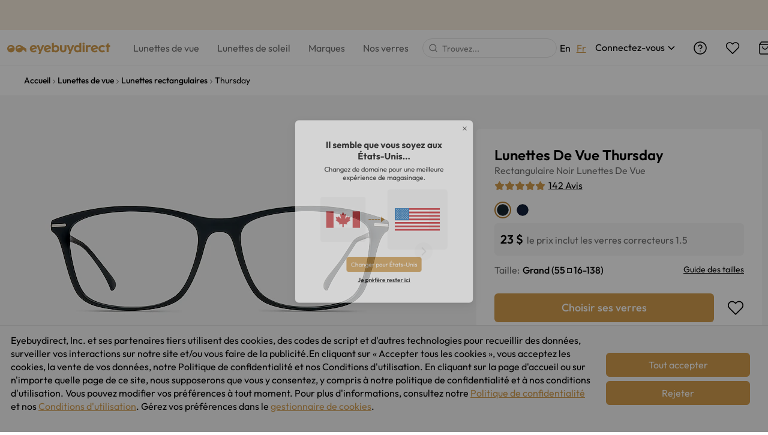

--- FILE ---
content_type: text/html; charset=utf-8
request_url: https://www.eyebuydirect.ca/fr/lunettes-de-vue/montures/thursday-noir-l-18645
body_size: 73856
content:
<!DOCTYPE html><html lang="fr-ca"><head><meta charSet="utf-8"/><meta name="viewport" content="width=device-width"/><meta http-equiv="x-dns-prefetch-control" content="on"/><link rel="preconnect" href="https://res.ebdcdn.com" crossorigin=""/><link rel="dns-prefetch" href="https://res.ebdcdn.com"/><link rel="preconnect" href="https://img.ebdcdn.com"/><link rel="dns-prefetch" href="https://img.ebdcdn.com"/><link rel="preload" href="https://res.ebdcdn.com/public/fonts/outfit.woff2" as="font" crossorigin="anonymous" type="font/woff2"/><link rel="preconnect" href="https://img.ebdcdn.com" crossorigin=""/><link rel="dns-prefetch" href="https://img.ebdcdn.com"/><link rel="apple-touch-icon" href="https://img.ebdcdn.com/public/images/pwa/pwa-icon-512.png"/><link rel="manifest" href="/manifest.json" crossorigin="use-credentials"/><link rel="icon" type="image/png" href="https://img.ebdcdn.com/public/images/global/favicon-16x16.png" sizes="16x16"/><link rel="icon" type="image/png" href="https://img.ebdcdn.com/public/images/global/favicon-32x32.png" sizes="32x32"/><meta http-equiv="content-language" content="fr-ca"/><meta name="theme-color" content="#404040"/><meta name="msapplication-TileColor" content="#404040"/><meta name="apple-mobile-web-app-status-bar-style" content="#404040"/><meta property="og:type" content="website"/><meta property="og:site_name" content="Eyebuydirect.com"/><meta name="SKYPE_TOOLBAR" content="SKYPE_TOOLBAR_PARSER_COMPATIBLE"/><title>Thursday - Rectangulaire Noir Monture Lunettes de vue | Eyebuydirect Canada</title><meta property="og:description" content="Thursday Noir Plastique Lunette de vue EyeBuyDirect. Une monture chic et de qualité à un prix abordable. Venez découvrir votre style."/><meta property="og:url" content="https://www.eyebuydirect.ca/fr/fr/lunettes-de-vue/montures/thursday-noir-l-18645"/><meta property="og:title" content="Thursday - Rectangulaire Noir Monture Lunettes de vue | Eyebuydirect Canada"/><meta property="og:image" content="https://img.ebdcdn.com/product/front/white/pl5984.jpg"/><meta name="description" content="Thursday Noir Plastique Lunette de vue EyeBuyDirect. Une monture chic et de qualité à un prix abordable. Venez découvrir votre style."/><meta name="robots" content="max-image-preview:large"/><link rel="canonical" href="https://www.eyebuydirect.ca/fr/fr/lunettes-de-vue/montures/thursday-noir-l-18645"/><script type="speculationrules">{&quot;prerender&quot;:[{&quot;where&quot;:{&quot;and&quot;:[{&quot;href_matches&quot;:&quot;/product/similar-styles&quot;}]},&quot;eagerness&quot;:&quot;eager&quot;}]}</script><link rel="preload" as="image" fetchpriority="high" href="https://img.ebdcdn.com/product/frame/gray/pl5984_0.jpg?q=85&amp;im=Resize,width=640,height=320,aspect=fill;UnsharpMask,sigma=1.0,gain=1.0"/><link rel="preload" as="image" href="https://img.ebdcdn.com/product/frame/gray/pl5984_0.jpg?q=85&amp;im=Resize,width=640,height=320,aspect=fill;UnsharpMask,sigma=1.0,gain=1.0"/><meta name="next-head-count" content="32"/><script type="text/javascript" async="">window.NREUM||(NREUM={});NREUM.info = {"agent":"","beacon":"bam.nr-data.net","errorBeacon":"bam.nr-data.net","licenseKey":"NRJS-823d4f9e7281ef76cb5","applicationID":"1403787940","agentToken":null,"applicationTime":151.056401,"transactionName":"bgMEYEQEXUFSAkJQWFdJKFtECFJeWhtTXWJLD0ke","queueTime":0,"ttGuid":"426d8afd4a276c80"}; (window.NREUM||(NREUM={})).init={privacy:{cookies_enabled:true},ajax:{deny_list:["*"]},distributed_tracing:{enabled:true}};(window.NREUM||(NREUM={})).loader_config={agentID:"1588805536",accountID:"2750859",trustKey:"2750859",xpid:"VgECUV5WARABUFFRAAkAX1AB",licenseKey:"NRJS-823d4f9e7281ef76cb5",applicationID:"1403787940",browserID:"1588805536"};;/*! For license information please see nr-loader-full-1.302.0.min.js.LICENSE.txt */
(()=>{var e,t,r={384:(e,t,r)=>{"use strict";r.d(t,{NT:()=>o,US:()=>u,Zm:()=>s,bQ:()=>d,dV:()=>c,pV:()=>l});var n=r(6154),i=r(1863),a=r(1910);const o={beacon:"bam.nr-data.net",errorBeacon:"bam.nr-data.net"};function s(){return n.gm.NREUM||(n.gm.NREUM={}),void 0===n.gm.newrelic&&(n.gm.newrelic=n.gm.NREUM),n.gm.NREUM}function c(){let e=s();return e.o||(e.o={ST:n.gm.setTimeout,SI:n.gm.setImmediate||n.gm.setInterval,CT:n.gm.clearTimeout,XHR:n.gm.XMLHttpRequest,REQ:n.gm.Request,EV:n.gm.Event,PR:n.gm.Promise,MO:n.gm.MutationObserver,FETCH:n.gm.fetch,WS:n.gm.WebSocket},(0,a.i)(...Object.values(e.o))),e}function d(e,t){let r=s();r.initializedAgents??={},t.initializedAt={ms:(0,i.t)(),date:new Date},r.initializedAgents[e]=t}function u(e,t){s()[e]=t}function l(){return function(){let e=s();const t=e.info||{};e.info={beacon:o.beacon,errorBeacon:o.errorBeacon,...t}}(),function(){let e=s();const t=e.init||{};e.init={...t}}(),c(),function(){let e=s();const t=e.loader_config||{};e.loader_config={...t}}(),s()}},782:(e,t,r)=>{"use strict";r.d(t,{T:()=>n});const n=r(860).K7.pageViewTiming},860:(e,t,r)=>{"use strict";r.d(t,{$J:()=>u,K7:()=>c,P3:()=>d,XX:()=>i,Yy:()=>s,df:()=>a,qY:()=>n,v4:()=>o});const n="events",i="jserrors",a="browser/blobs",o="rum",s="browser/logs",c={ajax:"ajax",genericEvents:"generic_events",jserrors:i,logging:"logging",metrics:"metrics",pageAction:"page_action",pageViewEvent:"page_view_event",pageViewTiming:"page_view_timing",sessionReplay:"session_replay",sessionTrace:"session_trace",softNav:"soft_navigations",spa:"spa"},d={[c.pageViewEvent]:1,[c.pageViewTiming]:2,[c.metrics]:3,[c.jserrors]:4,[c.spa]:5,[c.ajax]:6,[c.sessionTrace]:7,[c.softNav]:8,[c.sessionReplay]:9,[c.logging]:10,[c.genericEvents]:11},u={[c.pageViewEvent]:o,[c.pageViewTiming]:n,[c.ajax]:n,[c.spa]:n,[c.softNav]:n,[c.metrics]:i,[c.jserrors]:i,[c.sessionTrace]:a,[c.sessionReplay]:a,[c.logging]:s,[c.genericEvents]:"ins"}},944:(e,t,r)=>{"use strict";r.d(t,{R:()=>i});var n=r(3241);function i(e,t){"function"==typeof console.debug&&(console.debug("New Relic Warning: https://github.com/newrelic/newrelic-browser-agent/blob/main/docs/warning-codes.md#".concat(e),t),(0,n.W)({agentIdentifier:null,drained:null,type:"data",name:"warn",feature:"warn",data:{code:e,secondary:t}}))}},993:(e,t,r)=>{"use strict";r.d(t,{A$:()=>a,ET:()=>o,TZ:()=>s,p_:()=>i});var n=r(860);const i={ERROR:"ERROR",WARN:"WARN",INFO:"INFO",DEBUG:"DEBUG",TRACE:"TRACE"},a={OFF:0,ERROR:1,WARN:2,INFO:3,DEBUG:4,TRACE:5},o="log",s=n.K7.logging},1687:(e,t,r)=>{"use strict";r.d(t,{Ak:()=>d,Ze:()=>f,x3:()=>u});var n=r(3241),i=r(7836),a=r(3606),o=r(860),s=r(2646);const c={};function d(e,t){const r={staged:!1,priority:o.P3[t]||0};l(e),c[e].get(t)||c[e].set(t,r)}function u(e,t){e&&c[e]&&(c[e].get(t)&&c[e].delete(t),p(e,t,!1),c[e].size&&h(e))}function l(e){if(!e)throw new Error("agentIdentifier required");c[e]||(c[e]=new Map)}function f(e="",t="feature",r=!1){if(l(e),!e||!c[e].get(t)||r)return p(e,t);c[e].get(t).staged=!0,h(e)}function h(e){const t=Array.from(c[e]);t.every(([e,t])=>t.staged)&&(t.sort((e,t)=>e[1].priority-t[1].priority),t.forEach(([t])=>{c[e].delete(t),p(e,t)}))}function p(e,t,r=!0){const o=e?i.ee.get(e):i.ee,c=a.i.handlers;if(!o.aborted&&o.backlog&&c){if((0,n.W)({agentIdentifier:e,type:"lifecycle",name:"drain",feature:t}),r){const e=o.backlog[t],r=c[t];if(r){for(let t=0;e&&t<e.length;++t)g(e[t],r);Object.entries(r).forEach(([e,t])=>{Object.values(t||{}).forEach(t=>{t[0]?.on&&t[0]?.context()instanceof s.y&&t[0].on(e,t[1])})})}}o.isolatedBacklog||delete c[t],o.backlog[t]=null,o.emit("drain-"+t,[])}}function g(e,t){var r=e[1];Object.values(t[r]||{}).forEach(t=>{var r=e[0];if(t[0]===r){var n=t[1],i=e[3],a=e[2];n.apply(i,a)}})}},1741:(e,t,r)=>{"use strict";r.d(t,{W:()=>a});var n=r(944),i=r(4261);class a{#e(e,...t){if(this[e]!==a.prototype[e])return this[e](...t);(0,n.R)(35,e)}addPageAction(e,t){return this.#e(i.hG,e,t)}register(e){return this.#e(i.eY,e)}recordCustomEvent(e,t){return this.#e(i.fF,e,t)}setPageViewName(e,t){return this.#e(i.Fw,e,t)}setCustomAttribute(e,t,r){return this.#e(i.cD,e,t,r)}noticeError(e,t){return this.#e(i.o5,e,t)}setUserId(e){return this.#e(i.Dl,e)}setApplicationVersion(e){return this.#e(i.nb,e)}setErrorHandler(e){return this.#e(i.bt,e)}addRelease(e,t){return this.#e(i.k6,e,t)}log(e,t){return this.#e(i.$9,e,t)}start(){return this.#e(i.d3)}finished(e){return this.#e(i.BL,e)}recordReplay(){return this.#e(i.CH)}pauseReplay(){return this.#e(i.Tb)}addToTrace(e){return this.#e(i.U2,e)}setCurrentRouteName(e){return this.#e(i.PA,e)}interaction(e){return this.#e(i.dT,e)}wrapLogger(e,t,r){return this.#e(i.Wb,e,t,r)}measure(e,t){return this.#e(i.V1,e,t)}}},1863:(e,t,r)=>{"use strict";function n(){return Math.floor(performance.now())}r.d(t,{t:()=>n})},1910:(e,t,r)=>{"use strict";r.d(t,{i:()=>a});var n=r(944);const i=new Map;function a(...e){return e.every(e=>{if(i.has(e))return i.get(e);const t="function"==typeof e&&e.toString().includes("[native code]");return t||(0,n.R)(64,e?.name||e?.toString()),i.set(e,t),t})}},2555:(e,t,r)=>{"use strict";r.d(t,{D:()=>s,f:()=>o});var n=r(384),i=r(8122);const a={beacon:n.NT.beacon,errorBeacon:n.NT.errorBeacon,licenseKey:void 0,applicationID:void 0,sa:void 0,queueTime:void 0,applicationTime:void 0,ttGuid:void 0,user:void 0,account:void 0,product:void 0,extra:void 0,jsAttributes:{},userAttributes:void 0,atts:void 0,transactionName:void 0,tNamePlain:void 0};function o(e){try{return!!e.licenseKey&&!!e.errorBeacon&&!!e.applicationID}catch(e){return!1}}const s=e=>(0,i.a)(e,a)},2614:(e,t,r)=>{"use strict";r.d(t,{BB:()=>o,H3:()=>n,g:()=>d,iL:()=>c,tS:()=>s,uh:()=>i,wk:()=>a});const n="NRBA",i="SESSION",a=144e5,o=18e5,s={STARTED:"session-started",PAUSE:"session-pause",RESET:"session-reset",RESUME:"session-resume",UPDATE:"session-update"},c={SAME_TAB:"same-tab",CROSS_TAB:"cross-tab"},d={OFF:0,FULL:1,ERROR:2}},2646:(e,t,r)=>{"use strict";r.d(t,{y:()=>n});class n{constructor(e){this.contextId=e}}},2843:(e,t,r)=>{"use strict";r.d(t,{u:()=>i});var n=r(3878);function i(e,t=!1,r,i){(0,n.DD)("visibilitychange",function(){if(t)return void("hidden"===document.visibilityState&&e());e(document.visibilityState)},r,i)}},3241:(e,t,r)=>{"use strict";r.d(t,{W:()=>a});var n=r(6154);const i="newrelic";function a(e={}){try{n.gm.dispatchEvent(new CustomEvent(i,{detail:e}))}catch(e){}}},3304:(e,t,r)=>{"use strict";r.d(t,{A:()=>a});var n=r(7836);const i=()=>{const e=new WeakSet;return(t,r)=>{if("object"==typeof r&&null!==r){if(e.has(r))return;e.add(r)}return r}};function a(e){try{return JSON.stringify(e,i())??""}catch(e){try{n.ee.emit("internal-error",[e])}catch(e){}return""}}},3333:(e,t,r)=>{"use strict";r.d(t,{$v:()=>u,TZ:()=>n,Xh:()=>c,Zp:()=>i,kd:()=>d,mq:()=>s,nf:()=>o,qN:()=>a});const n=r(860).K7.genericEvents,i=["auxclick","click","copy","keydown","paste","scrollend"],a=["focus","blur"],o=4,s=1e3,c=2e3,d=["PageAction","UserAction","BrowserPerformance"],u={RESOURCES:"experimental.resources",REGISTER:"register"}},3434:(e,t,r)=>{"use strict";r.d(t,{Jt:()=>a,YM:()=>d});var n=r(7836),i=r(5607);const a="nr@original:".concat(i.W),o=50;var s=Object.prototype.hasOwnProperty,c=!1;function d(e,t){return e||(e=n.ee),r.inPlace=function(e,t,n,i,a){n||(n="");const o="-"===n.charAt(0);for(let s=0;s<t.length;s++){const c=t[s],d=e[c];l(d)||(e[c]=r(d,o?c+n:n,i,c,a))}},r.flag=a,r;function r(t,r,n,c,d){return l(t)?t:(r||(r=""),nrWrapper[a]=t,function(e,t,r){if(Object.defineProperty&&Object.keys)try{return Object.keys(e).forEach(function(r){Object.defineProperty(t,r,{get:function(){return e[r]},set:function(t){return e[r]=t,t}})}),t}catch(e){u([e],r)}for(var n in e)s.call(e,n)&&(t[n]=e[n])}(t,nrWrapper,e),nrWrapper);function nrWrapper(){var a,s,l,f;let h;try{s=this,a=[...arguments],l="function"==typeof n?n(a,s):n||{}}catch(t){u([t,"",[a,s,c],l],e)}i(r+"start",[a,s,c],l,d);const p=performance.now();let g;try{return f=t.apply(s,a),g=performance.now(),f}catch(e){throw g=performance.now(),i(r+"err",[a,s,e],l,d),h=e,h}finally{const e=g-p,t={start:p,end:g,duration:e,isLongTask:e>=o,methodName:c,thrownError:h};t.isLongTask&&i("long-task",[t,s],l,d),i(r+"end",[a,s,f],l,d)}}}function i(r,n,i,a){if(!c||t){var o=c;c=!0;try{e.emit(r,n,i,t,a)}catch(t){u([t,r,n,i],e)}c=o}}}function u(e,t){t||(t=n.ee);try{t.emit("internal-error",e)}catch(e){}}function l(e){return!(e&&"function"==typeof e&&e.apply&&!e[a])}},3606:(e,t,r)=>{"use strict";r.d(t,{i:()=>a});var n=r(9908);a.on=o;var i=a.handlers={};function a(e,t,r,a){o(a||n.d,i,e,t,r)}function o(e,t,r,i,a){a||(a="feature"),e||(e=n.d);var o=t[a]=t[a]||{};(o[r]=o[r]||[]).push([e,i])}},3738:(e,t,r)=>{"use strict";r.d(t,{He:()=>i,Kp:()=>s,Lc:()=>d,Rz:()=>u,TZ:()=>n,bD:()=>a,d3:()=>o,jx:()=>l,sl:()=>f,uP:()=>c});const n=r(860).K7.sessionTrace,i="bstResource",a="resource",o="-start",s="-end",c="fn"+o,d="fn"+s,u="pushState",l=1e3,f=3e4},3785:(e,t,r)=>{"use strict";r.d(t,{R:()=>c,b:()=>d});var n=r(9908),i=r(1863),a=r(860),o=r(8154),s=r(993);function c(e,t,r={},c=s.p_.INFO,d,u=(0,i.t)()){(0,n.p)(o.xV,["API/logging/".concat(c.toLowerCase(),"/called")],void 0,a.K7.metrics,e),(0,n.p)(s.ET,[u,t,r,c,d],void 0,a.K7.logging,e)}function d(e){return"string"==typeof e&&Object.values(s.p_).some(t=>t===e.toUpperCase().trim())}},3878:(e,t,r)=>{"use strict";function n(e,t){return{capture:e,passive:!1,signal:t}}function i(e,t,r=!1,i){window.addEventListener(e,t,n(r,i))}function a(e,t,r=!1,i){document.addEventListener(e,t,n(r,i))}r.d(t,{DD:()=>a,jT:()=>n,sp:()=>i})},4234:(e,t,r)=>{"use strict";r.d(t,{W:()=>a});var n=r(7836),i=r(1687);class a{constructor(e,t){this.agentIdentifier=e,this.ee=n.ee.get(e),this.featureName=t,this.blocked=!1}deregisterDrain(){(0,i.x3)(this.agentIdentifier,this.featureName)}}},4261:(e,t,r)=>{"use strict";r.d(t,{$9:()=>d,BL:()=>s,CH:()=>h,Dl:()=>R,Fw:()=>y,PA:()=>m,Pl:()=>n,Tb:()=>l,U2:()=>a,V1:()=>T,Wb:()=>x,bt:()=>b,cD:()=>v,d3:()=>w,dT:()=>c,eY:()=>p,fF:()=>f,hG:()=>i,k6:()=>o,nb:()=>g,o5:()=>u});const n="api-",i="addPageAction",a="addToTrace",o="addRelease",s="finished",c="interaction",d="log",u="noticeError",l="pauseReplay",f="recordCustomEvent",h="recordReplay",p="register",g="setApplicationVersion",m="setCurrentRouteName",v="setCustomAttribute",b="setErrorHandler",y="setPageViewName",R="setUserId",w="start",x="wrapLogger",T="measure"},4387:(e,t,r)=>{"use strict";function n(e={}){return!(!e.id||!e.name)}function i(e,t){if(2!==t?.harvestEndpointVersion)return{};const r=t.agentRef.runtime.appMetadata.agents[0].entityGuid;return n(e)?{"mfe.id":e.id,"mfe.name":e.name,eventSource:"MicroFrontendBrowserAgent","parent.id":r}:{"entity.guid":r,appId:t.agentRef.info.applicationID}}r.d(t,{U:()=>i,c:()=>n})},5205:(e,t,r)=>{"use strict";r.d(t,{j:()=>A});var n=r(384),i=r(1741);var a=r(2555),o=r(3333);const s=e=>{if(!e||"string"!=typeof e)return!1;try{document.createDocumentFragment().querySelector(e)}catch{return!1}return!0};var c=r(2614),d=r(944),u=r(8122);const l="[data-nr-mask]",f=e=>(0,u.a)(e,(()=>{const e={feature_flags:[],experimental:{allow_registered_children:!1,resources:!1},mask_selector:"*",block_selector:"[data-nr-block]",mask_input_options:{color:!1,date:!1,"datetime-local":!1,email:!1,month:!1,number:!1,range:!1,search:!1,tel:!1,text:!1,time:!1,url:!1,week:!1,textarea:!1,select:!1,password:!0}};return{ajax:{deny_list:void 0,block_internal:!0,enabled:!0,autoStart:!0},api:{get allow_registered_children(){return e.feature_flags.includes(o.$v.REGISTER)||e.experimental.allow_registered_children},set allow_registered_children(t){e.experimental.allow_registered_children=t},duplicate_registered_data:!1},distributed_tracing:{enabled:void 0,exclude_newrelic_header:void 0,cors_use_newrelic_header:void 0,cors_use_tracecontext_headers:void 0,allowed_origins:void 0},get feature_flags(){return e.feature_flags},set feature_flags(t){e.feature_flags=t},generic_events:{enabled:!0,autoStart:!0},harvest:{interval:30},jserrors:{enabled:!0,autoStart:!0},logging:{enabled:!0,autoStart:!0},metrics:{enabled:!0,autoStart:!0},obfuscate:void 0,page_action:{enabled:!0},page_view_event:{enabled:!0,autoStart:!0},page_view_timing:{enabled:!0,autoStart:!0},performance:{capture_marks:!1,capture_measures:!1,capture_detail:!0,resources:{get enabled(){return e.feature_flags.includes(o.$v.RESOURCES)||e.experimental.resources},set enabled(t){e.experimental.resources=t},asset_types:[],first_party_domains:[],ignore_newrelic:!0}},privacy:{cookies_enabled:!0},proxy:{assets:void 0,beacon:void 0},session:{expiresMs:c.wk,inactiveMs:c.BB},session_replay:{autoStart:!0,enabled:!1,preload:!1,sampling_rate:10,error_sampling_rate:100,collect_fonts:!1,inline_images:!1,fix_stylesheets:!0,mask_all_inputs:!0,get mask_text_selector(){return e.mask_selector},set mask_text_selector(t){s(t)?e.mask_selector="".concat(t,",").concat(l):""===t||null===t?e.mask_selector=l:(0,d.R)(5,t)},get block_class(){return"nr-block"},get ignore_class(){return"nr-ignore"},get mask_text_class(){return"nr-mask"},get block_selector(){return e.block_selector},set block_selector(t){s(t)?e.block_selector+=",".concat(t):""!==t&&(0,d.R)(6,t)},get mask_input_options(){return e.mask_input_options},set mask_input_options(t){t&&"object"==typeof t?e.mask_input_options={...t,password:!0}:(0,d.R)(7,t)}},session_trace:{enabled:!0,autoStart:!0},soft_navigations:{enabled:!0,autoStart:!0},spa:{enabled:!0,autoStart:!0},ssl:void 0,user_actions:{enabled:!0,elementAttributes:["id","className","tagName","type"]}}})());var h=r(6154),p=r(9324);let g=0;const m={buildEnv:p.F3,distMethod:p.Xs,version:p.xv,originTime:h.WN},v={appMetadata:{},customTransaction:void 0,denyList:void 0,disabled:!1,harvester:void 0,isolatedBacklog:!1,isRecording:!1,loaderType:void 0,maxBytes:3e4,obfuscator:void 0,onerror:void 0,ptid:void 0,releaseIds:{},session:void 0,timeKeeper:void 0,registeredEntities:[],jsAttributesMetadata:{bytes:0},get harvestCount(){return++g}},b=e=>{const t=(0,u.a)(e,v),r=Object.keys(m).reduce((e,t)=>(e[t]={value:m[t],writable:!1,configurable:!0,enumerable:!0},e),{});return Object.defineProperties(t,r)};var y=r(5701);const R=e=>{const t=e.startsWith("http");e+="/",r.p=t?e:"https://"+e};var w=r(7836),x=r(3241);const T={accountID:void 0,trustKey:void 0,agentID:void 0,licenseKey:void 0,applicationID:void 0,xpid:void 0},E=e=>(0,u.a)(e,T),_=new Set;function A(e,t={},r,o){let{init:s,info:c,loader_config:d,runtime:u={},exposed:l=!0}=t;if(!c){const e=(0,n.pV)();s=e.init,c=e.info,d=e.loader_config}e.init=f(s||{}),e.loader_config=E(d||{}),c.jsAttributes??={},h.bv&&(c.jsAttributes.isWorker=!0),e.info=(0,a.D)(c);const p=e.init,g=[c.beacon,c.errorBeacon];_.has(e.agentIdentifier)||(p.proxy.assets&&(R(p.proxy.assets),g.push(p.proxy.assets)),p.proxy.beacon&&g.push(p.proxy.beacon),e.beacons=[...g],function(e){const t=(0,n.pV)();Object.getOwnPropertyNames(i.W.prototype).forEach(r=>{const n=i.W.prototype[r];if("function"!=typeof n||"constructor"===n)return;let a=t[r];e[r]&&!1!==e.exposed&&"micro-agent"!==e.runtime?.loaderType&&(t[r]=(...t)=>{const n=e[r](...t);return a?a(...t):n})})}(e),(0,n.US)("activatedFeatures",y.B),e.runSoftNavOverSpa&&=!0===p.soft_navigations.enabled&&p.feature_flags.includes("soft_nav")),u.denyList=[...p.ajax.deny_list||[],...p.ajax.block_internal?g:[]],u.ptid=e.agentIdentifier,u.loaderType=r,e.runtime=b(u),_.has(e.agentIdentifier)||(e.ee=w.ee.get(e.agentIdentifier),e.exposed=l,(0,x.W)({agentIdentifier:e.agentIdentifier,drained:!!y.B?.[e.agentIdentifier],type:"lifecycle",name:"initialize",feature:void 0,data:e.config})),_.add(e.agentIdentifier)}},5270:(e,t,r)=>{"use strict";r.d(t,{Aw:()=>o,SR:()=>a,rF:()=>s});var n=r(384),i=r(7767);function a(e){return!!(0,n.dV)().o.MO&&(0,i.V)(e)&&!0===e?.session_trace.enabled}function o(e){return!0===e?.session_replay.preload&&a(e)}function s(e,t){try{if("string"==typeof t?.type){if("password"===t.type.toLowerCase())return"*".repeat(e?.length||0);if(void 0!==t?.dataset?.nrUnmask||t?.classList?.contains("nr-unmask"))return e}}catch(e){}return"string"==typeof e?e.replace(/[\S]/g,"*"):"*".repeat(e?.length||0)}},5289:(e,t,r)=>{"use strict";r.d(t,{GG:()=>a,Qr:()=>s,sB:()=>o});var n=r(3878);function i(){return"undefined"==typeof document||"complete"===document.readyState}function a(e,t){if(i())return e();(0,n.sp)("load",e,t)}function o(e){if(i())return e();(0,n.DD)("DOMContentLoaded",e)}function s(e){if(i())return e();(0,n.sp)("popstate",e)}},5607:(e,t,r)=>{"use strict";r.d(t,{W:()=>n});const n=(0,r(9566).bz)()},5701:(e,t,r)=>{"use strict";r.d(t,{B:()=>a,t:()=>o});var n=r(3241);const i=new Set,a={};function o(e,t){const r=t.agentIdentifier;a[r]??={},e&&"object"==typeof e&&(i.has(r)||(t.ee.emit("rumresp",[e]),a[r]=e,i.add(r),(0,n.W)({agentIdentifier:r,loaded:!0,drained:!0,type:"lifecycle",name:"load",feature:void 0,data:e})))}},6154:(e,t,r)=>{"use strict";r.d(t,{OF:()=>d,RI:()=>i,WN:()=>f,bv:()=>a,gm:()=>o,lR:()=>l,m:()=>c,mw:()=>s,sb:()=>u});var n=r(1863);const i="undefined"!=typeof window&&!!window.document,a="undefined"!=typeof WorkerGlobalScope&&("undefined"!=typeof self&&self instanceof WorkerGlobalScope&&self.navigator instanceof WorkerNavigator||"undefined"!=typeof globalThis&&globalThis instanceof WorkerGlobalScope&&globalThis.navigator instanceof WorkerNavigator),o=i?window:"undefined"!=typeof WorkerGlobalScope&&("undefined"!=typeof self&&self instanceof WorkerGlobalScope&&self||"undefined"!=typeof globalThis&&globalThis instanceof WorkerGlobalScope&&globalThis),s=Boolean("hidden"===o?.document?.visibilityState),c=""+o?.location,d=/iPad|iPhone|iPod/.test(o.navigator?.userAgent),u=d&&"undefined"==typeof SharedWorker,l=(()=>{const e=o.navigator?.userAgent?.match(/Firefox[/\s](\d+\.\d+)/);return Array.isArray(e)&&e.length>=2?+e[1]:0})(),f=Date.now()-(0,n.t)()},6344:(e,t,r)=>{"use strict";r.d(t,{BB:()=>u,G4:()=>a,Qb:()=>l,TZ:()=>i,Ug:()=>o,_s:()=>s,bc:()=>d,yP:()=>c});var n=r(2614);const i=r(860).K7.sessionReplay,a={RECORD:"recordReplay",PAUSE:"pauseReplay",ERROR_DURING_REPLAY:"errorDuringReplay"},o=.12,s={DomContentLoaded:0,Load:1,FullSnapshot:2,IncrementalSnapshot:3,Meta:4,Custom:5},c={[n.g.ERROR]:15e3,[n.g.FULL]:3e5,[n.g.OFF]:0},d={RESET:{message:"Session was reset",sm:"Reset"},IMPORT:{message:"Recorder failed to import",sm:"Import"},TOO_MANY:{message:"429: Too Many Requests",sm:"Too-Many"},TOO_BIG:{message:"Payload was too large",sm:"Too-Big"},CROSS_TAB:{message:"Session Entity was set to OFF on another tab",sm:"Cross-Tab"},ENTITLEMENTS:{message:"Session Replay is not allowed and will not be started",sm:"Entitlement"}},u=5e3,l={API:"api",RESUME:"resume",SWITCH_TO_FULL:"switchToFull",INITIALIZE:"initialize",PRELOAD:"preload"}},6389:(e,t,r)=>{"use strict";function n(e,t=500,r={}){const n=r?.leading||!1;let i;return(...r)=>{n&&void 0===i&&(e.apply(this,r),i=setTimeout(()=>{i=clearTimeout(i)},t)),n||(clearTimeout(i),i=setTimeout(()=>{e.apply(this,r)},t))}}function i(e){let t=!1;return(...r)=>{t||(t=!0,e.apply(this,r))}}r.d(t,{J:()=>i,s:()=>n})},6630:(e,t,r)=>{"use strict";r.d(t,{T:()=>n});const n=r(860).K7.pageViewEvent},6774:(e,t,r)=>{"use strict";r.d(t,{T:()=>n});const n=r(860).K7.jserrors},7295:(e,t,r)=>{"use strict";r.d(t,{Xv:()=>o,gX:()=>i,iW:()=>a});var n=[];function i(e){if(!e||a(e))return!1;if(0===n.length)return!0;for(var t=0;t<n.length;t++){var r=n[t];if("*"===r.hostname)return!1;if(s(r.hostname,e.hostname)&&c(r.pathname,e.pathname))return!1}return!0}function a(e){return void 0===e.hostname}function o(e){if(n=[],e&&e.length)for(var t=0;t<e.length;t++){let r=e[t];if(!r)continue;0===r.indexOf("http://")?r=r.substring(7):0===r.indexOf("https://")&&(r=r.substring(8));const i=r.indexOf("/");let a,o;i>0?(a=r.substring(0,i),o=r.substring(i)):(a=r,o="");let[s]=a.split(":");n.push({hostname:s,pathname:o})}}function s(e,t){return!(e.length>t.length)&&t.indexOf(e)===t.length-e.length}function c(e,t){return 0===e.indexOf("/")&&(e=e.substring(1)),0===t.indexOf("/")&&(t=t.substring(1)),""===e||e===t}},7485:(e,t,r)=>{"use strict";r.d(t,{D:()=>i});var n=r(6154);function i(e){if(0===(e||"").indexOf("data:"))return{protocol:"data"};try{const t=new URL(e,location.href),r={port:t.port,hostname:t.hostname,pathname:t.pathname,search:t.search,protocol:t.protocol.slice(0,t.protocol.indexOf(":")),sameOrigin:t.protocol===n.gm?.location?.protocol&&t.host===n.gm?.location?.host};return r.port&&""!==r.port||("http:"===t.protocol&&(r.port="80"),"https:"===t.protocol&&(r.port="443")),r.pathname&&""!==r.pathname?r.pathname.startsWith("/")||(r.pathname="/".concat(r.pathname)):r.pathname="/",r}catch(e){return{}}}},7699:(e,t,r)=>{"use strict";r.d(t,{It:()=>a,KC:()=>s,No:()=>i,qh:()=>o});var n=r(860);const i=16e3,a=1e6,o="SESSION_ERROR",s={[n.K7.logging]:!0,[n.K7.genericEvents]:!1,[n.K7.jserrors]:!1,[n.K7.ajax]:!1}},7767:(e,t,r)=>{"use strict";r.d(t,{V:()=>i});var n=r(6154);const i=e=>n.RI&&!0===e?.privacy.cookies_enabled},7836:(e,t,r)=>{"use strict";r.d(t,{P:()=>s,ee:()=>c});var n=r(384),i=r(8990),a=r(2646),o=r(5607);const s="nr@context:".concat(o.W),c=function e(t,r){var n={},o={},u={},l=!1;try{l=16===r.length&&d.initializedAgents?.[r]?.runtime.isolatedBacklog}catch(e){}var f={on:p,addEventListener:p,removeEventListener:function(e,t){var r=n[e];if(!r)return;for(var i=0;i<r.length;i++)r[i]===t&&r.splice(i,1)},emit:function(e,r,n,i,a){!1!==a&&(a=!0);if(c.aborted&&!i)return;t&&a&&t.emit(e,r,n);var s=h(n);g(e).forEach(e=>{e.apply(s,r)});var d=v()[o[e]];d&&d.push([f,e,r,s]);return s},get:m,listeners:g,context:h,buffer:function(e,t){const r=v();if(t=t||"feature",f.aborted)return;Object.entries(e||{}).forEach(([e,n])=>{o[n]=t,t in r||(r[t]=[])})},abort:function(){f._aborted=!0,Object.keys(f.backlog).forEach(e=>{delete f.backlog[e]})},isBuffering:function(e){return!!v()[o[e]]},debugId:r,backlog:l?{}:t&&"object"==typeof t.backlog?t.backlog:{},isolatedBacklog:l};return Object.defineProperty(f,"aborted",{get:()=>{let e=f._aborted||!1;return e||(t&&(e=t.aborted),e)}}),f;function h(e){return e&&e instanceof a.y?e:e?(0,i.I)(e,s,()=>new a.y(s)):new a.y(s)}function p(e,t){n[e]=g(e).concat(t)}function g(e){return n[e]||[]}function m(t){return u[t]=u[t]||e(f,t)}function v(){return f.backlog}}(void 0,"globalEE"),d=(0,n.Zm)();d.ee||(d.ee=c)},8122:(e,t,r)=>{"use strict";r.d(t,{a:()=>i});var n=r(944);function i(e,t){try{if(!e||"object"!=typeof e)return(0,n.R)(3);if(!t||"object"!=typeof t)return(0,n.R)(4);const r=Object.create(Object.getPrototypeOf(t),Object.getOwnPropertyDescriptors(t)),a=0===Object.keys(r).length?e:r;for(let o in a)if(void 0!==e[o])try{if(null===e[o]){r[o]=null;continue}Array.isArray(e[o])&&Array.isArray(t[o])?r[o]=Array.from(new Set([...e[o],...t[o]])):"object"==typeof e[o]&&"object"==typeof t[o]?r[o]=i(e[o],t[o]):r[o]=e[o]}catch(e){r[o]||(0,n.R)(1,e)}return r}catch(e){(0,n.R)(2,e)}}},8139:(e,t,r)=>{"use strict";r.d(t,{u:()=>f});var n=r(7836),i=r(3434),a=r(8990),o=r(6154);const s={},c=o.gm.XMLHttpRequest,d="addEventListener",u="removeEventListener",l="nr@wrapped:".concat(n.P);function f(e){var t=function(e){return(e||n.ee).get("events")}(e);if(s[t.debugId]++)return t;s[t.debugId]=1;var r=(0,i.YM)(t,!0);function f(e){r.inPlace(e,[d,u],"-",p)}function p(e,t){return e[1]}return"getPrototypeOf"in Object&&(o.RI&&h(document,f),c&&h(c.prototype,f),h(o.gm,f)),t.on(d+"-start",function(e,t){var n=e[1];if(null!==n&&("function"==typeof n||"object"==typeof n)&&"newrelic"!==e[0]){var i=(0,a.I)(n,l,function(){var e={object:function(){if("function"!=typeof n.handleEvent)return;return n.handleEvent.apply(n,arguments)},function:n}[typeof n];return e?r(e,"fn-",null,e.name||"anonymous"):n});this.wrapped=e[1]=i}}),t.on(u+"-start",function(e){e[1]=this.wrapped||e[1]}),t}function h(e,t,...r){let n=e;for(;"object"==typeof n&&!Object.prototype.hasOwnProperty.call(n,d);)n=Object.getPrototypeOf(n);n&&t(n,...r)}},8154:(e,t,r)=>{"use strict";r.d(t,{z_:()=>a,XG:()=>s,TZ:()=>n,rs:()=>i,xV:()=>o});r(6154),r(9566),r(384);const n=r(860).K7.metrics,i="sm",a="cm",o="storeSupportabilityMetrics",s="storeEventMetrics"},8374:(e,t,r)=>{r.nc=(()=>{try{return document?.currentScript?.nonce}catch(e){}return""})()},8990:(e,t,r)=>{"use strict";r.d(t,{I:()=>i});var n=Object.prototype.hasOwnProperty;function i(e,t,r){if(n.call(e,t))return e[t];var i=r();if(Object.defineProperty&&Object.keys)try{return Object.defineProperty(e,t,{value:i,writable:!0,enumerable:!1}),i}catch(e){}return e[t]=i,i}},9300:(e,t,r)=>{"use strict";r.d(t,{T:()=>n});const n=r(860).K7.ajax},9324:(e,t,r)=>{"use strict";r.d(t,{AJ:()=>o,F3:()=>i,Xs:()=>a,Yq:()=>s,xv:()=>n});const n="1.302.0",i="PROD",a="CDN",o="@newrelic/rrweb",s="1.0.1"},9566:(e,t,r)=>{"use strict";r.d(t,{LA:()=>s,ZF:()=>c,bz:()=>o,el:()=>d});var n=r(6154);const i="xxxxxxxx-xxxx-4xxx-yxxx-xxxxxxxxxxxx";function a(e,t){return e?15&e[t]:16*Math.random()|0}function o(){const e=n.gm?.crypto||n.gm?.msCrypto;let t,r=0;return e&&e.getRandomValues&&(t=e.getRandomValues(new Uint8Array(30))),i.split("").map(e=>"x"===e?a(t,r++).toString(16):"y"===e?(3&a()|8).toString(16):e).join("")}function s(e){const t=n.gm?.crypto||n.gm?.msCrypto;let r,i=0;t&&t.getRandomValues&&(r=t.getRandomValues(new Uint8Array(e)));const o=[];for(var s=0;s<e;s++)o.push(a(r,i++).toString(16));return o.join("")}function c(){return s(16)}function d(){return s(32)}},9908:(e,t,r)=>{"use strict";r.d(t,{d:()=>n,p:()=>i});var n=r(7836).ee.get("handle");function i(e,t,r,i,a){a?(a.buffer([e],i),a.emit(e,t,r)):(n.buffer([e],i),n.emit(e,t,r))}}},n={};function i(e){var t=n[e];if(void 0!==t)return t.exports;var a=n[e]={exports:{}};return r[e](a,a.exports,i),a.exports}i.m=r,i.d=(e,t)=>{for(var r in t)i.o(t,r)&&!i.o(e,r)&&Object.defineProperty(e,r,{enumerable:!0,get:t[r]})},i.f={},i.e=e=>Promise.all(Object.keys(i.f).reduce((t,r)=>(i.f[r](e,t),t),[])),i.u=e=>({95:"nr-full-compressor",222:"nr-full-recorder",891:"nr-full"}[e]+"-1.302.0.min.js"),i.o=(e,t)=>Object.prototype.hasOwnProperty.call(e,t),e={},t="NRBA-1.302.0.PROD:",i.l=(r,n,a,o)=>{if(e[r])e[r].push(n);else{var s,c;if(void 0!==a)for(var d=document.getElementsByTagName("script"),u=0;u<d.length;u++){var l=d[u];if(l.getAttribute("src")==r||l.getAttribute("data-webpack")==t+a){s=l;break}}if(!s){c=!0;var f={891:"sha512-75bfo3P39s1XtkI8c4WKUdTDizRqoywgnBzGhtk60ZAKR4bBs/F8mDDZcXKdrbvJw1THhy7WUptjKAFV17SDNw==",222:"sha512-4NO9owPxK2wa30NaR7SczarrlKluE/oHxRZQ6I13auFZofO8UMLgeXBszVn3WkS8QLxJPLkzlwqahyMAYhalVw==",95:"sha512-CG9DnzDQPqdOC664kSsA+slq8wwTSXX95LxJGcsaWUJDMJbPmvit3hlx44tFlM7H+nIOHTjyYggVN6vOdyh6gg=="};(s=document.createElement("script")).charset="utf-8",i.nc&&s.setAttribute("nonce",i.nc),s.setAttribute("data-webpack",t+a),s.src=r,0!==s.src.indexOf(window.location.origin+"/")&&(s.crossOrigin="anonymous"),f[o]&&(s.integrity=f[o])}e[r]=[n];var h=(t,n)=>{s.onerror=s.onload=null,clearTimeout(p);var i=e[r];if(delete e[r],s.parentNode&&s.parentNode.removeChild(s),i&&i.forEach(e=>e(n)),t)return t(n)},p=setTimeout(h.bind(null,void 0,{type:"timeout",target:s}),12e4);s.onerror=h.bind(null,s.onerror),s.onload=h.bind(null,s.onload),c&&document.head.appendChild(s)}},i.r=e=>{"undefined"!=typeof Symbol&&Symbol.toStringTag&&Object.defineProperty(e,Symbol.toStringTag,{value:"Module"}),Object.defineProperty(e,"__esModule",{value:!0})},i.p="https://js-agent.newrelic.com/",(()=>{var e={85:0,959:0};i.f.j=(t,r)=>{var n=i.o(e,t)?e[t]:void 0;if(0!==n)if(n)r.push(n[2]);else{var a=new Promise((r,i)=>n=e[t]=[r,i]);r.push(n[2]=a);var o=i.p+i.u(t),s=new Error;i.l(o,r=>{if(i.o(e,t)&&(0!==(n=e[t])&&(e[t]=void 0),n)){var a=r&&("load"===r.type?"missing":r.type),o=r&&r.target&&r.target.src;s.message="Loading chunk "+t+" failed.\n("+a+": "+o+")",s.name="ChunkLoadError",s.type=a,s.request=o,n[1](s)}},"chunk-"+t,t)}};var t=(t,r)=>{var n,a,[o,s,c]=r,d=0;if(o.some(t=>0!==e[t])){for(n in s)i.o(s,n)&&(i.m[n]=s[n]);if(c)c(i)}for(t&&t(r);d<o.length;d++)a=o[d],i.o(e,a)&&e[a]&&e[a][0](),e[a]=0},r=self["webpackChunk:NRBA-1.302.0.PROD"]=self["webpackChunk:NRBA-1.302.0.PROD"]||[];r.forEach(t.bind(null,0)),r.push=t.bind(null,r.push.bind(r))})(),(()=>{"use strict";i(8374);var e=i(9566),t=i(1741);class r extends t.W{agentIdentifier=(0,e.LA)(16)}var n=i(860);const a=Object.values(n.K7);var o=i(5205);var s=i(9908),c=i(1863),d=i(4261),u=i(3241),l=i(944),f=i(5701),h=i(8154);function p(e,t,i,a){const o=a||i;!o||o[e]&&o[e]!==r.prototype[e]||(o[e]=function(){(0,s.p)(h.xV,["API/"+e+"/called"],void 0,n.K7.metrics,i.ee),(0,u.W)({agentIdentifier:i.agentIdentifier,drained:!!f.B?.[i.agentIdentifier],type:"data",name:"api",feature:d.Pl+e,data:{}});try{return t.apply(this,arguments)}catch(e){(0,l.R)(23,e)}})}function g(e,t,r,n,i){const a=e.info;null===r?delete a.jsAttributes[t]:a.jsAttributes[t]=r,(i||null===r)&&(0,s.p)(d.Pl+n,[(0,c.t)(),t,r],void 0,"session",e.ee)}var m=i(1687),v=i(4234),b=i(5289),y=i(6154),R=i(5270),w=i(7767),x=i(6389),T=i(7699);class E extends v.W{constructor(e,t){super(e.agentIdentifier,t),this.agentRef=e,this.abortHandler=void 0,this.featAggregate=void 0,this.onAggregateImported=void 0,this.deferred=Promise.resolve(),!1===e.init[this.featureName].autoStart?this.deferred=new Promise((t,r)=>{this.ee.on("manual-start-all",(0,x.J)(()=>{(0,m.Ak)(e.agentIdentifier,this.featureName),t()}))}):(0,m.Ak)(e.agentIdentifier,t)}importAggregator(e,t,r={}){if(this.featAggregate)return;let n;this.onAggregateImported=new Promise(e=>{n=e});const a=async()=>{let a;await this.deferred;try{if((0,w.V)(e.init)){const{setupAgentSession:t}=await i.e(891).then(i.bind(i,8766));a=t(e)}}catch(e){(0,l.R)(20,e),this.ee.emit("internal-error",[e]),(0,s.p)(T.qh,[e],void 0,this.featureName,this.ee)}try{if(!this.#t(this.featureName,a,e.init))return(0,m.Ze)(this.agentIdentifier,this.featureName),void n(!1);const{Aggregate:i}=await t();this.featAggregate=new i(e,r),e.runtime.harvester.initializedAggregates.push(this.featAggregate),n(!0)}catch(e){(0,l.R)(34,e),this.abortHandler?.(),(0,m.Ze)(this.agentIdentifier,this.featureName,!0),n(!1),this.ee&&this.ee.abort()}};y.RI?(0,b.GG)(()=>a(),!0):a()}#t(e,t,r){if(this.blocked)return!1;switch(e){case n.K7.sessionReplay:return(0,R.SR)(r)&&!!t;case n.K7.sessionTrace:return!!t;default:return!0}}}var _=i(6630),A=i(2614);class S extends E{static featureName=_.T;constructor(e){var t;super(e,_.T),this.setupInspectionEvents(e.agentIdentifier),t=e,p(d.Fw,function(e,r){"string"==typeof e&&("/"!==e.charAt(0)&&(e="/"+e),t.runtime.customTransaction=(r||"http://custom.transaction")+e,(0,s.p)(d.Pl+d.Fw,[(0,c.t)()],void 0,void 0,t.ee))},t),this.ee.on("api-send-rum",(e,t)=>(0,s.p)("send-rum",[e,t],void 0,this.featureName,this.ee)),this.importAggregator(e,()=>i.e(891).then(i.bind(i,7550)))}setupInspectionEvents(e){const t=(t,r)=>{t&&(0,u.W)({agentIdentifier:e,timeStamp:t.timeStamp,loaded:"complete"===t.target.readyState,type:"window",name:r,data:t.target.location+""})};(0,b.sB)(e=>{t(e,"DOMContentLoaded")}),(0,b.GG)(e=>{t(e,"load")}),(0,b.Qr)(e=>{t(e,"navigate")}),this.ee.on(A.tS.UPDATE,(t,r)=>{(0,u.W)({agentIdentifier:e,type:"lifecycle",name:"session",data:r})})}}var O=i(384);var N=i(2843),I=i(3878),P=i(782);class k extends E{static featureName=P.T;constructor(e){super(e,P.T),y.RI&&((0,N.u)(()=>(0,s.p)("docHidden",[(0,c.t)()],void 0,P.T,this.ee),!0),(0,I.sp)("pagehide",()=>(0,s.p)("winPagehide",[(0,c.t)()],void 0,P.T,this.ee)),this.importAggregator(e,()=>i.e(891).then(i.bind(i,9917))))}}class j extends E{static featureName=h.TZ;constructor(e){super(e,h.TZ),y.RI&&document.addEventListener("securitypolicyviolation",e=>{(0,s.p)(h.xV,["Generic/CSPViolation/Detected"],void 0,this.featureName,this.ee)}),this.importAggregator(e,()=>i.e(891).then(i.bind(i,6555)))}}var C=i(6774),L=i(3304);class H{constructor(e,t,r,n,i){this.name="UncaughtError",this.message="string"==typeof e?e:(0,L.A)(e),this.sourceURL=t,this.line=r,this.column=n,this.__newrelic=i}}function M(e){return B(e)?e:new H(void 0!==e?.message?e.message:e,e?.filename||e?.sourceURL,e?.lineno||e?.line,e?.colno||e?.col,e?.__newrelic,e?.cause)}function D(e){const t="Unhandled Promise Rejection: ";if(!e?.reason)return;if(B(e.reason)){try{e.reason.message.startsWith(t)||(e.reason.message=t+e.reason.message)}catch(e){}return M(e.reason)}const r=M(e.reason);return(r.message||"").startsWith(t)||(r.message=t+r.message),r}function K(e){if(e.error instanceof SyntaxError&&!/:\d+$/.test(e.error.stack?.trim())){const t=new H(e.message,e.filename,e.lineno,e.colno,e.error.__newrelic,e.cause);return t.name=SyntaxError.name,t}return B(e.error)?e.error:M(e)}function B(e){return e instanceof Error&&!!e.stack}function W(e,t,r,i,a=(0,c.t)()){"string"==typeof e&&(e=new Error(e)),(0,s.p)("err",[e,a,!1,t,r.runtime.isRecording,void 0,i],void 0,n.K7.jserrors,r.ee),(0,s.p)("uaErr",[],void 0,n.K7.genericEvents,r.ee)}var F=i(4387),U=i(993),V=i(3785);function G(e,{customAttributes:t={},level:r=U.p_.INFO}={},n,i,a=(0,c.t)()){(0,V.R)(n.ee,e,t,r,i,a)}function z(e,t,r,i,a=(0,c.t)()){(0,s.p)(d.Pl+d.hG,[a,e,t,i],void 0,n.K7.genericEvents,r.ee)}function Z(e){p(d.eY,function(t){return function(e,t){const r={};(0,l.R)(54,"newrelic.register"),t||={},t.licenseKey||=e.info.licenseKey,t.blocked=!1;let i=()=>{};const a=e.runtime.registeredEntities,o=a.find(({metadata:{target:{id:e,name:r}}})=>e===t.id);if(o)return o.metadata.target.name!==t.name&&(o.metadata.target.name=t.name),o;const d=e=>{t.blocked=!0,i=e};e.init.api.allow_registered_children||d((0,x.J)(()=>(0,l.R)(55)));(0,F.c)(t)||d((0,x.J)(()=>(0,l.R)(48,t)));const u={addPageAction:(n,i={})=>g(z,[n,{...r,...i},e],t),log:(n,i={})=>g(G,[n,{...i,customAttributes:{...r,...i.customAttributes||{}}},e],t),noticeError:(n,i={})=>g(W,[n,{...r,...i},e],t),setApplicationVersion:e=>p("application.version",e),setCustomAttribute:(e,t)=>p(e,t),setUserId:e=>p("enduser.id",e),metadata:{customAttributes:r,target:t}},f=()=>(t.blocked&&i(),t.blocked);f()||a.push(u);const p=(e,t)=>{f()||(r[e]=t)},g=(t,r,i)=>{if(f())return;const a=(0,c.t)();(0,s.p)(h.xV,["API/register/".concat(t.name,"/called")],void 0,n.K7.metrics,e.ee);try{const n=e.init.api.duplicate_registered_data;return(!0===n||Array.isArray(n))&&t(...r,void 0,a),t(...r,i,a)}catch(e){(0,l.R)(50,e)}};return u}(e,t)},e)}class q extends E{static featureName=C.T;constructor(e){var t;super(e,C.T),t=e,p(d.o5,(e,r)=>W(e,r,t),t),function(e){p(d.bt,function(t){e.runtime.onerror=t},e)}(e),function(e){let t=0;p(d.k6,function(e,r){++t>10||(this.runtime.releaseIds[e.slice(-200)]=(""+r).slice(-200))},e)}(e),Z(e);try{this.removeOnAbort=new AbortController}catch(e){}this.ee.on("internal-error",(t,r)=>{this.abortHandler&&(0,s.p)("ierr",[M(t),(0,c.t)(),!0,{},e.runtime.isRecording,r],void 0,this.featureName,this.ee)}),y.gm.addEventListener("unhandledrejection",t=>{this.abortHandler&&(0,s.p)("err",[D(t),(0,c.t)(),!1,{unhandledPromiseRejection:1},e.runtime.isRecording],void 0,this.featureName,this.ee)},(0,I.jT)(!1,this.removeOnAbort?.signal)),y.gm.addEventListener("error",t=>{this.abortHandler&&(0,s.p)("err",[K(t),(0,c.t)(),!1,{},e.runtime.isRecording],void 0,this.featureName,this.ee)},(0,I.jT)(!1,this.removeOnAbort?.signal)),this.abortHandler=this.#r,this.importAggregator(e,()=>i.e(891).then(i.bind(i,2176)))}#r(){this.removeOnAbort?.abort(),this.abortHandler=void 0}}var X=i(8990);let Y=1;function Q(e){const t=typeof e;return!e||"object"!==t&&"function"!==t?-1:e===y.gm?0:(0,X.I)(e,"nr@id",function(){return Y++})}function J(e){if("string"==typeof e&&e.length)return e.length;if("object"==typeof e){if("undefined"!=typeof ArrayBuffer&&e instanceof ArrayBuffer&&e.byteLength)return e.byteLength;if("undefined"!=typeof Blob&&e instanceof Blob&&e.size)return e.size;if(!("undefined"!=typeof FormData&&e instanceof FormData))try{return(0,L.A)(e).length}catch(e){return}}}var ee=i(8139),te=i(7836),re=i(3434);const ne={},ie=["open","send"];function ae(e){var t=e||te.ee;const r=function(e){return(e||te.ee).get("xhr")}(t);if(void 0===y.gm.XMLHttpRequest)return r;if(ne[r.debugId]++)return r;ne[r.debugId]=1,(0,ee.u)(t);var n=(0,re.YM)(r),i=y.gm.XMLHttpRequest,a=y.gm.MutationObserver,o=y.gm.Promise,s=y.gm.setInterval,c="readystatechange",d=["onload","onerror","onabort","onloadstart","onloadend","onprogress","ontimeout"],u=[],f=y.gm.XMLHttpRequest=function(e){const t=new i(e),a=r.context(t);try{r.emit("new-xhr",[t],a),t.addEventListener(c,(o=a,function(){var e=this;e.readyState>3&&!o.resolved&&(o.resolved=!0,r.emit("xhr-resolved",[],e)),n.inPlace(e,d,"fn-",b)}),(0,I.jT)(!1))}catch(e){(0,l.R)(15,e);try{r.emit("internal-error",[e])}catch(e){}}var o;return t};function h(e,t){n.inPlace(t,["onreadystatechange"],"fn-",b)}if(function(e,t){for(var r in e)t[r]=e[r]}(i,f),f.prototype=i.prototype,n.inPlace(f.prototype,ie,"-xhr-",b),r.on("send-xhr-start",function(e,t){h(e,t),function(e){u.push(e),a&&(p?p.then(v):s?s(v):(g=-g,m.data=g))}(t)}),r.on("open-xhr-start",h),a){var p=o&&o.resolve();if(!s&&!o){var g=1,m=document.createTextNode(g);new a(v).observe(m,{characterData:!0})}}else t.on("fn-end",function(e){e[0]&&e[0].type===c||v()});function v(){for(var e=0;e<u.length;e++)h(0,u[e]);u.length&&(u=[])}function b(e,t){return t}return r}var oe="fetch-",se=oe+"body-",ce=["arrayBuffer","blob","json","text","formData"],de=y.gm.Request,ue=y.gm.Response,le="prototype";const fe={};function he(e){const t=function(e){return(e||te.ee).get("fetch")}(e);if(!(de&&ue&&y.gm.fetch))return t;if(fe[t.debugId]++)return t;function r(e,r,n){var i=e[r];"function"==typeof i&&(e[r]=function(){var e,r=[...arguments],a={};t.emit(n+"before-start",[r],a),a[te.P]&&a[te.P].dt&&(e=a[te.P].dt);var o=i.apply(this,r);return t.emit(n+"start",[r,e],o),o.then(function(e){return t.emit(n+"end",[null,e],o),e},function(e){throw t.emit(n+"end",[e],o),e})})}return fe[t.debugId]=1,ce.forEach(e=>{r(de[le],e,se),r(ue[le],e,se)}),r(y.gm,"fetch",oe),t.on(oe+"end",function(e,r){var n=this;if(r){var i=r.headers.get("content-length");null!==i&&(n.rxSize=i),t.emit(oe+"done",[null,r],n)}else t.emit(oe+"done",[e],n)}),t}var pe=i(7485);class ge{constructor(e){this.agentRef=e}generateTracePayload(t){const r=this.agentRef.loader_config;if(!this.shouldGenerateTrace(t)||!r)return null;var n=(r.accountID||"").toString()||null,i=(r.agentID||"").toString()||null,a=(r.trustKey||"").toString()||null;if(!n||!i)return null;var o=(0,e.ZF)(),s=(0,e.el)(),c=Date.now(),d={spanId:o,traceId:s,timestamp:c};return(t.sameOrigin||this.isAllowedOrigin(t)&&this.useTraceContextHeadersForCors())&&(d.traceContextParentHeader=this.generateTraceContextParentHeader(o,s),d.traceContextStateHeader=this.generateTraceContextStateHeader(o,c,n,i,a)),(t.sameOrigin&&!this.excludeNewrelicHeader()||!t.sameOrigin&&this.isAllowedOrigin(t)&&this.useNewrelicHeaderForCors())&&(d.newrelicHeader=this.generateTraceHeader(o,s,c,n,i,a)),d}generateTraceContextParentHeader(e,t){return"00-"+t+"-"+e+"-01"}generateTraceContextStateHeader(e,t,r,n,i){return i+"@nr=0-1-"+r+"-"+n+"-"+e+"----"+t}generateTraceHeader(e,t,r,n,i,a){if(!("function"==typeof y.gm?.btoa))return null;var o={v:[0,1],d:{ty:"Browser",ac:n,ap:i,id:e,tr:t,ti:r}};return a&&n!==a&&(o.d.tk=a),btoa((0,L.A)(o))}shouldGenerateTrace(e){return this.agentRef.init?.distributed_tracing?.enabled&&this.isAllowedOrigin(e)}isAllowedOrigin(e){var t=!1;const r=this.agentRef.init?.distributed_tracing;if(e.sameOrigin)t=!0;else if(r?.allowed_origins instanceof Array)for(var n=0;n<r.allowed_origins.length;n++){var i=(0,pe.D)(r.allowed_origins[n]);if(e.hostname===i.hostname&&e.protocol===i.protocol&&e.port===i.port){t=!0;break}}return t}excludeNewrelicHeader(){var e=this.agentRef.init?.distributed_tracing;return!!e&&!!e.exclude_newrelic_header}useNewrelicHeaderForCors(){var e=this.agentRef.init?.distributed_tracing;return!!e&&!1!==e.cors_use_newrelic_header}useTraceContextHeadersForCors(){var e=this.agentRef.init?.distributed_tracing;return!!e&&!!e.cors_use_tracecontext_headers}}var me=i(9300),ve=i(7295);function be(e){return"string"==typeof e?e:e instanceof(0,O.dV)().o.REQ?e.url:y.gm?.URL&&e instanceof URL?e.href:void 0}var ye=["load","error","abort","timeout"],Re=ye.length,we=(0,O.dV)().o.REQ,xe=(0,O.dV)().o.XHR;const Te="X-NewRelic-App-Data";class Ee extends E{static featureName=me.T;constructor(e){super(e,me.T),this.dt=new ge(e),this.handler=(e,t,r,n)=>(0,s.p)(e,t,r,n,this.ee);try{const e={xmlhttprequest:"xhr",fetch:"fetch",beacon:"beacon"};y.gm?.performance?.getEntriesByType("resource").forEach(t=>{if(t.initiatorType in e&&0!==t.responseStatus){const r={status:t.responseStatus},i={rxSize:t.transferSize,duration:Math.floor(t.duration),cbTime:0};_e(r,t.name),this.handler("xhr",[r,i,t.startTime,t.responseEnd,e[t.initiatorType]],void 0,n.K7.ajax)}})}catch(e){}he(this.ee),ae(this.ee),function(e,t,r,i){function a(e){var t=this;t.totalCbs=0,t.called=0,t.cbTime=0,t.end=E,t.ended=!1,t.xhrGuids={},t.lastSize=null,t.loadCaptureCalled=!1,t.params=this.params||{},t.metrics=this.metrics||{},t.latestLongtaskEnd=0,e.addEventListener("load",function(r){_(t,e)},(0,I.jT)(!1)),y.lR||e.addEventListener("progress",function(e){t.lastSize=e.loaded},(0,I.jT)(!1))}function o(e){this.params={method:e[0]},_e(this,e[1]),this.metrics={}}function d(t,r){e.loader_config.xpid&&this.sameOrigin&&r.setRequestHeader("X-NewRelic-ID",e.loader_config.xpid);var n=i.generateTracePayload(this.parsedOrigin);if(n){var a=!1;n.newrelicHeader&&(r.setRequestHeader("newrelic",n.newrelicHeader),a=!0),n.traceContextParentHeader&&(r.setRequestHeader("traceparent",n.traceContextParentHeader),n.traceContextStateHeader&&r.setRequestHeader("tracestate",n.traceContextStateHeader),a=!0),a&&(this.dt=n)}}function u(e,r){var n=this.metrics,i=e[0],a=this;if(n&&i){var o=J(i);o&&(n.txSize=o)}this.startTime=(0,c.t)(),this.body=i,this.listener=function(e){try{"abort"!==e.type||a.loadCaptureCalled||(a.params.aborted=!0),("load"!==e.type||a.called===a.totalCbs&&(a.onloadCalled||"function"!=typeof r.onload)&&"function"==typeof a.end)&&a.end(r)}catch(e){try{t.emit("internal-error",[e])}catch(e){}}};for(var s=0;s<Re;s++)r.addEventListener(ye[s],this.listener,(0,I.jT)(!1))}function l(e,t,r){this.cbTime+=e,t?this.onloadCalled=!0:this.called+=1,this.called!==this.totalCbs||!this.onloadCalled&&"function"==typeof r.onload||"function"!=typeof this.end||this.end(r)}function f(e,t){var r=""+Q(e)+!!t;this.xhrGuids&&!this.xhrGuids[r]&&(this.xhrGuids[r]=!0,this.totalCbs+=1)}function p(e,t){var r=""+Q(e)+!!t;this.xhrGuids&&this.xhrGuids[r]&&(delete this.xhrGuids[r],this.totalCbs-=1)}function g(){this.endTime=(0,c.t)()}function m(e,r){r instanceof xe&&"load"===e[0]&&t.emit("xhr-load-added",[e[1],e[2]],r)}function v(e,r){r instanceof xe&&"load"===e[0]&&t.emit("xhr-load-removed",[e[1],e[2]],r)}function b(e,t,r){t instanceof xe&&("onload"===r&&(this.onload=!0),("load"===(e[0]&&e[0].type)||this.onload)&&(this.xhrCbStart=(0,c.t)()))}function R(e,r){this.xhrCbStart&&t.emit("xhr-cb-time",[(0,c.t)()-this.xhrCbStart,this.onload,r],r)}function w(e){var t,r=e[1]||{};if("string"==typeof e[0]?0===(t=e[0]).length&&y.RI&&(t=""+y.gm.location.href):e[0]&&e[0].url?t=e[0].url:y.gm?.URL&&e[0]&&e[0]instanceof URL?t=e[0].href:"function"==typeof e[0].toString&&(t=e[0].toString()),"string"==typeof t&&0!==t.length){t&&(this.parsedOrigin=(0,pe.D)(t),this.sameOrigin=this.parsedOrigin.sameOrigin);var n=i.generateTracePayload(this.parsedOrigin);if(n&&(n.newrelicHeader||n.traceContextParentHeader))if(e[0]&&e[0].headers)s(e[0].headers,n)&&(this.dt=n);else{var a={};for(var o in r)a[o]=r[o];a.headers=new Headers(r.headers||{}),s(a.headers,n)&&(this.dt=n),e.length>1?e[1]=a:e.push(a)}}function s(e,t){var r=!1;return t.newrelicHeader&&(e.set("newrelic",t.newrelicHeader),r=!0),t.traceContextParentHeader&&(e.set("traceparent",t.traceContextParentHeader),t.traceContextStateHeader&&e.set("tracestate",t.traceContextStateHeader),r=!0),r}}function x(e,t){this.params={},this.metrics={},this.startTime=(0,c.t)(),this.dt=t,e.length>=1&&(this.target=e[0]),e.length>=2&&(this.opts=e[1]);var r=this.opts||{},n=this.target;_e(this,be(n));var i=(""+(n&&n instanceof we&&n.method||r.method||"GET")).toUpperCase();this.params.method=i,this.body=r.body,this.txSize=J(r.body)||0}function T(e,t){if(this.endTime=(0,c.t)(),this.params||(this.params={}),(0,ve.iW)(this.params))return;let i;this.params.status=t?t.status:0,"string"==typeof this.rxSize&&this.rxSize.length>0&&(i=+this.rxSize);const a={txSize:this.txSize,rxSize:i,duration:(0,c.t)()-this.startTime};r("xhr",[this.params,a,this.startTime,this.endTime,"fetch"],this,n.K7.ajax)}function E(e){const t=this.params,i=this.metrics;if(!this.ended){this.ended=!0;for(let t=0;t<Re;t++)e.removeEventListener(ye[t],this.listener,!1);t.aborted||(0,ve.iW)(t)||(i.duration=(0,c.t)()-this.startTime,this.loadCaptureCalled||4!==e.readyState?null==t.status&&(t.status=0):_(this,e),i.cbTime=this.cbTime,r("xhr",[t,i,this.startTime,this.endTime,"xhr"],this,n.K7.ajax))}}function _(e,r){e.params.status=r.status;var i=function(e,t){var r=e.responseType;return"json"===r&&null!==t?t:"arraybuffer"===r||"blob"===r||"json"===r?J(e.response):"text"===r||""===r||void 0===r?J(e.responseText):void 0}(r,e.lastSize);if(i&&(e.metrics.rxSize=i),e.sameOrigin&&r.getAllResponseHeaders().indexOf(Te)>=0){var a=r.getResponseHeader(Te);a&&((0,s.p)(h.rs,["Ajax/CrossApplicationTracing/Header/Seen"],void 0,n.K7.metrics,t),e.params.cat=a.split(", ").pop())}e.loadCaptureCalled=!0}t.on("new-xhr",a),t.on("open-xhr-start",o),t.on("open-xhr-end",d),t.on("send-xhr-start",u),t.on("xhr-cb-time",l),t.on("xhr-load-added",f),t.on("xhr-load-removed",p),t.on("xhr-resolved",g),t.on("addEventListener-end",m),t.on("removeEventListener-end",v),t.on("fn-end",R),t.on("fetch-before-start",w),t.on("fetch-start",x),t.on("fn-start",b),t.on("fetch-done",T)}(e,this.ee,this.handler,this.dt),this.importAggregator(e,()=>i.e(891).then(i.bind(i,3845)))}}function _e(e,t){var r=(0,pe.D)(t),n=e.params||e;n.hostname=r.hostname,n.port=r.port,n.protocol=r.protocol,n.host=r.hostname+":"+r.port,n.pathname=r.pathname,e.parsedOrigin=r,e.sameOrigin=r.sameOrigin}const Ae={},Se=["pushState","replaceState"];function Oe(e){const t=function(e){return(e||te.ee).get("history")}(e);return!y.RI||Ae[t.debugId]++||(Ae[t.debugId]=1,(0,re.YM)(t).inPlace(window.history,Se,"-")),t}var Ne=i(3738);function Ie(e){p(d.BL,function(t=Date.now()){const r=t-y.WN;r<0&&(0,l.R)(62,t),(0,s.p)(h.XG,[d.BL,{time:r}],void 0,n.K7.metrics,e.ee),e.addToTrace({name:d.BL,start:t,origin:"nr"}),(0,s.p)(d.Pl+d.hG,[r,d.BL],void 0,n.K7.genericEvents,e.ee)},e)}const{He:Pe,bD:ke,d3:je,Kp:Ce,TZ:Le,Lc:He,uP:Me,Rz:De}=Ne;class Ke extends E{static featureName=Le;constructor(e){var t;super(e,Le),t=e,p(d.U2,function(e){if(!(e&&"object"==typeof e&&e.name&&e.start))return;const r={n:e.name,s:e.start-y.WN,e:(e.end||e.start)-y.WN,o:e.origin||"",t:"api"};r.s<0||r.e<0||r.e<r.s?(0,l.R)(61,{start:r.s,end:r.e}):(0,s.p)("bstApi",[r],void 0,n.K7.sessionTrace,t.ee)},t),Ie(e);if(!(0,w.V)(e.init))return void this.deregisterDrain();const r=this.ee;let a;Oe(r),this.eventsEE=(0,ee.u)(r),this.eventsEE.on(Me,function(e,t){this.bstStart=(0,c.t)()}),this.eventsEE.on(He,function(e,t){(0,s.p)("bst",[e[0],t,this.bstStart,(0,c.t)()],void 0,n.K7.sessionTrace,r)}),r.on(De+je,function(e){this.time=(0,c.t)(),this.startPath=location.pathname+location.hash}),r.on(De+Ce,function(e){(0,s.p)("bstHist",[location.pathname+location.hash,this.startPath,this.time],void 0,n.K7.sessionTrace,r)});try{a=new PerformanceObserver(e=>{const t=e.getEntries();(0,s.p)(Pe,[t],void 0,n.K7.sessionTrace,r)}),a.observe({type:ke,buffered:!0})}catch(e){}this.importAggregator(e,()=>i.e(891).then(i.bind(i,6974)),{resourceObserver:a})}}var Be=i(6344);class We extends E{static featureName=Be.TZ;#n;recorder;constructor(e){var t;let r;super(e,Be.TZ),t=e,p(d.CH,function(){(0,s.p)(d.CH,[],void 0,n.K7.sessionReplay,t.ee)},t),function(e){p(d.Tb,function(){(0,s.p)(d.Tb,[],void 0,n.K7.sessionReplay,e.ee)},e)}(e);try{r=JSON.parse(localStorage.getItem("".concat(A.H3,"_").concat(A.uh)))}catch(e){}(0,R.SR)(e.init)&&this.ee.on(Be.G4.RECORD,()=>this.#i()),this.#a(r)&&this.importRecorder().then(e=>{e.startRecording(Be.Qb.PRELOAD,r?.sessionReplayMode)}),this.importAggregator(this.agentRef,()=>i.e(891).then(i.bind(i,6167)),this),this.ee.on("err",e=>{this.blocked||this.agentRef.runtime.isRecording&&(this.errorNoticed=!0,(0,s.p)(Be.G4.ERROR_DURING_REPLAY,[e],void 0,this.featureName,this.ee))})}#a(e){return e&&(e.sessionReplayMode===A.g.FULL||e.sessionReplayMode===A.g.ERROR)||(0,R.Aw)(this.agentRef.init)}importRecorder(){return this.recorder?Promise.resolve(this.recorder):(this.#n??=Promise.all([i.e(891),i.e(222)]).then(i.bind(i,4866)).then(({Recorder:e})=>(this.recorder=new e(this),this.recorder)).catch(e=>{throw this.ee.emit("internal-error",[e]),this.blocked=!0,e}),this.#n)}#i(){this.blocked||(this.featAggregate?this.featAggregate.mode!==A.g.FULL&&this.featAggregate.initializeRecording(A.g.FULL,!0,Be.Qb.API):this.importRecorder().then(()=>{this.recorder.startRecording(Be.Qb.API,A.g.FULL)}))}}var Fe=i(3333);class Ue extends E{static featureName=Fe.TZ;constructor(e){super(e,Fe.TZ);const t=[e.init.page_action.enabled,e.init.performance.capture_marks,e.init.performance.capture_measures,e.init.user_actions.enabled,e.init.performance.resources.enabled];var r;r=e,p(d.hG,(e,t)=>z(e,t,r),r),function(e){p(d.fF,function(){(0,s.p)(d.Pl+d.fF,[(0,c.t)(),...arguments],void 0,n.K7.genericEvents,e.ee)},e)}(e),Ie(e),Z(e),function(e){p(d.V1,function(t,r){const i=(0,c.t)(),{start:a,end:o,customAttributes:u}=r||{},f={customAttributes:u||{}};if("object"!=typeof f.customAttributes||"string"!=typeof t||0===t.length)return void(0,l.R)(57);const h=(e,t)=>null==e?t:"number"==typeof e?e:e instanceof PerformanceMark?e.startTime:Number.NaN;if(f.start=h(a,0),f.end=h(o,i),Number.isNaN(f.start)||Number.isNaN(f.end))(0,l.R)(57);else{if(f.duration=f.end-f.start,!(f.duration<0))return(0,s.p)(d.Pl+d.V1,[f,t],void 0,n.K7.genericEvents,e.ee),f;(0,l.R)(58)}},e)}(e);const a=e.init.feature_flags.includes("user_frustrations");let o;if(y.RI&&a&&(he(this.ee),ae(this.ee),o=Oe(this.ee)),y.RI){if(e.init.user_actions.enabled&&(Fe.Zp.forEach(e=>(0,I.sp)(e,e=>(0,s.p)("ua",[e],void 0,this.featureName,this.ee),!0)),Fe.qN.forEach(e=>{const t=(0,x.s)(e=>{(0,s.p)("ua",[e],void 0,this.featureName,this.ee)},500,{leading:!0});(0,I.sp)(e,t)}),a)){function u(t){const r=(0,pe.D)(t);return e.beacons.includes(r.hostname+":"+r.port)}function f(){o.emit("navChange")}y.gm.addEventListener("error",()=>{(0,s.p)("uaErr",[],void 0,n.K7.genericEvents,this.ee)},(0,I.jT)(!1,this.removeOnAbort?.signal)),this.ee.on("open-xhr-start",(e,t)=>{u(e[1])||t.addEventListener("readystatechange",()=>{2===t.readyState&&(0,s.p)("uaXhr",[],void 0,n.K7.genericEvents,this.ee)})}),this.ee.on("fetch-start",e=>{e.length>=1&&!u(be(e[0]))&&(0,s.p)("uaXhr",[],void 0,n.K7.genericEvents,this.ee)}),o.on("pushState-end",f),o.on("replaceState-end",f),window.addEventListener("hashchange",f,(0,I.jT)(!0,this.removeOnAbort?.signal)),window.addEventListener("popstate",f,(0,I.jT)(!0,this.removeOnAbort?.signal))}if(e.init.performance.resources.enabled&&y.gm.PerformanceObserver?.supportedEntryTypes.includes("resource")){new PerformanceObserver(e=>{e.getEntries().forEach(e=>{(0,s.p)("browserPerformance.resource",[e],void 0,this.featureName,this.ee)})}).observe({type:"resource",buffered:!0})}}try{this.removeOnAbort=new AbortController}catch(h){}this.abortHandler=()=>{this.removeOnAbort?.abort(),this.abortHandler=void 0},t.some(e=>e)?this.importAggregator(e,()=>i.e(891).then(i.bind(i,8019))):this.deregisterDrain()}}var Ve=i(2646);const Ge=new Map;function ze(e,t,r,n){if("object"!=typeof t||!t||"string"!=typeof r||!r||"function"!=typeof t[r])return(0,l.R)(29);const i=function(e){return(e||te.ee).get("logger")}(e),a=(0,re.YM)(i),o=new Ve.y(te.P);o.level=n.level,o.customAttributes=n.customAttributes;const s=t[r]?.[re.Jt]||t[r];return Ge.set(s,o),a.inPlace(t,[r],"wrap-logger-",()=>Ge.get(s)),i}var Ze=i(1910);class qe extends E{static featureName=U.TZ;constructor(e){var t;super(e,U.TZ),t=e,p(d.$9,(e,r)=>G(e,r,t),t),function(e){p(d.Wb,(t,r,{customAttributes:n={},level:i=U.p_.INFO}={})=>{ze(e.ee,t,r,{customAttributes:n,level:i})},e)}(e),Z(e);const r=this.ee;["log","error","warn","info","debug","trace"].forEach(e=>{(0,Ze.i)(y.gm.console[e]),ze(r,y.gm.console,e,{level:"log"===e?"info":e})}),this.ee.on("wrap-logger-end",function([e]){const{level:t,customAttributes:n}=this;(0,V.R)(r,e,n,t)}),this.importAggregator(e,()=>i.e(891).then(i.bind(i,5288)))}}new class extends r{constructor(e){var t;(super(),y.gm)?(this.features={},(0,O.bQ)(this.agentIdentifier,this),this.desiredFeatures=new Set(e.features||[]),this.desiredFeatures.add(S),this.runSoftNavOverSpa=[...this.desiredFeatures].some(e=>e.featureName===n.K7.softNav),(0,o.j)(this,e,e.loaderType||"agent"),t=this,p(d.cD,function(e,r,n=!1){if("string"==typeof e){if(["string","number","boolean"].includes(typeof r)||null===r)return g(t,e,r,d.cD,n);(0,l.R)(40,typeof r)}else(0,l.R)(39,typeof e)},t),function(e){p(d.Dl,function(t){if("string"==typeof t||null===t)return g(e,"enduser.id",t,d.Dl,!0);(0,l.R)(41,typeof t)},e)}(this),function(e){p(d.nb,function(t){if("string"==typeof t||null===t)return g(e,"application.version",t,d.nb,!1);(0,l.R)(42,typeof t)},e)}(this),function(e){p(d.d3,function(){e.ee.emit("manual-start-all")},e)}(this),this.run()):(0,l.R)(21)}get config(){return{info:this.info,init:this.init,loader_config:this.loader_config,runtime:this.runtime}}get api(){return this}run(){try{const e=function(e){const t={};return a.forEach(r=>{t[r]=!!e[r]?.enabled}),t}(this.init),t=[...this.desiredFeatures];t.sort((e,t)=>n.P3[e.featureName]-n.P3[t.featureName]),t.forEach(t=>{if(!e[t.featureName]&&t.featureName!==n.K7.pageViewEvent)return;if(this.runSoftNavOverSpa&&t.featureName===n.K7.spa)return;if(!this.runSoftNavOverSpa&&t.featureName===n.K7.softNav)return;const r=function(e){switch(e){case n.K7.ajax:return[n.K7.jserrors];case n.K7.sessionTrace:return[n.K7.ajax,n.K7.pageViewEvent];case n.K7.sessionReplay:return[n.K7.sessionTrace];case n.K7.pageViewTiming:return[n.K7.pageViewEvent];default:return[]}}(t.featureName).filter(e=>!(e in this.features));r.length>0&&(0,l.R)(36,{targetFeature:t.featureName,missingDependencies:r}),this.features[t.featureName]=new t(this)})}catch(e){(0,l.R)(22,e);for(const e in this.features)this.features[e].abortHandler?.();const t=(0,O.Zm)();delete t.initializedAgents[this.agentIdentifier]?.features,delete this.sharedAggregator;return t.ee.get(this.agentIdentifier).abort(),!1}}}({features:[S,k,Ke,We,Ee,j,q,Ue,qe],loaderType:"pro"})})()})();</script><link rel="preload" href="https://res.ebdcdn.com/_next/static/css/6ea157420acf0b52.css" as="style"/><link rel="stylesheet" href="https://res.ebdcdn.com/_next/static/css/6ea157420acf0b52.css" data-n-g=""/><link rel="preload" href="https://res.ebdcdn.com/_next/static/css/6f6b18daded9c9fa.css" as="style"/><link rel="stylesheet" href="https://res.ebdcdn.com/_next/static/css/6f6b18daded9c9fa.css" data-n-p=""/><link rel="preload" href="https://res.ebdcdn.com/_next/static/css/85e3735cc37c2344.css" as="style"/><link rel="stylesheet" href="https://res.ebdcdn.com/_next/static/css/85e3735cc37c2344.css"/><link rel="preload" href="https://res.ebdcdn.com/_next/static/css/574b063501648c1d.css" as="style"/><link rel="stylesheet" href="https://res.ebdcdn.com/_next/static/css/574b063501648c1d.css"/><noscript data-n-css=""></noscript><script defer="" nomodule="" src="https://res.ebdcdn.com/_next/static/chunks/polyfills-42372ed130431b0a.js"></script><script defer="" src="https://res.ebdcdn.com/_next/static/chunks/5730-b47cc72274a6e129.js"></script><script defer="" src="https://res.ebdcdn.com/_next/static/chunks/5536.02a866f414d9c227.js"></script><script defer="" src="https://res.ebdcdn.com/_next/static/chunks/1338.768bd7e658c735cf.js"></script><script defer="" src="https://res.ebdcdn.com/_next/static/chunks/9932.ab731bb18efab6c6.js"></script><script src="https://res.ebdcdn.com/_next/static/chunks/webpack-2cef0c2c543c86d4.js" defer=""></script><script src="https://res.ebdcdn.com/_next/static/chunks/framework-07e76fb96b8311df.js" defer=""></script><script src="https://res.ebdcdn.com/_next/static/chunks/main-f3674af636fad59e.js" defer=""></script><script src="https://res.ebdcdn.com/_next/static/chunks/pages/_app-73bae8d060fb638a.js" defer=""></script><script src="https://res.ebdcdn.com/_next/static/chunks/3393-8910e68198f2d323.js" defer=""></script><script src="https://res.ebdcdn.com/_next/static/chunks/2771-d917551858dd65b9.js" defer=""></script><script src="https://res.ebdcdn.com/_next/static/chunks/1104-81bbccfdaf65161a.js" defer=""></script><script src="https://res.ebdcdn.com/_next/static/chunks/1347-ebc09b26b09035a4.js" defer=""></script><script src="https://res.ebdcdn.com/_next/static/chunks/6150-078e052e6b120078.js" defer=""></script><script src="https://res.ebdcdn.com/_next/static/chunks/7201-067d78261c9acdab.js" defer=""></script><script src="https://res.ebdcdn.com/_next/static/chunks/8184-d96f02a8352ce00d.js" defer=""></script><script src="https://res.ebdcdn.com/_next/static/chunks/pages/%5Blocale%5D/eyeglasses/frames/%5B...slug%5D-0fc095031ce1a09a.js" defer=""></script><script src="https://res.ebdcdn.com/_next/static/dd472421-222c-49a4-9aeb-4e676e2da77c/_buildManifest.js" defer=""></script><script src="https://res.ebdcdn.com/_next/static/dd472421-222c-49a4-9aeb-4e676e2da77c/_ssgManifest.js" defer=""></script>
<script>(window.BOOMR_mq=window.BOOMR_mq||[]).push(["addVar",{"rua.upush":"false","rua.cpush":"false","rua.upre":"false","rua.cpre":"false","rua.uprl":"false","rua.cprl":"false","rua.cprf":"false","rua.trans":"","rua.cook":"false","rua.ims":"false","rua.ufprl":"false","rua.cfprl":"false","rua.isuxp":"false","rua.texp":"norulematch","rua.ceh":"false","rua.ueh":"false","rua.ieh.st":"0"}]);</script>
                              <script>!function(a){var e="https://s.go-mpulse.net/boomerang/",t="addEventListener";if(""=="True")a.BOOMR_config=a.BOOMR_config||{},a.BOOMR_config.PageParams=a.BOOMR_config.PageParams||{},a.BOOMR_config.PageParams.pci=!0,e="https://s2.go-mpulse.net/boomerang/";if(window.BOOMR_API_key="P7ZA6-KLH3T-9VDLB-YG923-AQ68G",function(){function n(e){a.BOOMR_onload=e&&e.timeStamp||(new Date).getTime()}if(!a.BOOMR||!a.BOOMR.version&&!a.BOOMR.snippetExecuted){a.BOOMR=a.BOOMR||{},a.BOOMR.snippetExecuted=!0;var i,_,o,r=document.createElement("iframe");if(a[t])a[t]("load",n,!1);else if(a.attachEvent)a.attachEvent("onload",n);r.src="javascript:void(0)",r.title="",r.role="presentation",(r.frameElement||r).style.cssText="width:0;height:0;border:0;display:none;",o=document.getElementsByTagName("script")[0],o.parentNode.insertBefore(r,o);try{_=r.contentWindow.document}catch(O){i=document.domain,r.src="javascript:var d=document.open();d.domain='"+i+"';void(0);",_=r.contentWindow.document}_.open()._l=function(){var a=this.createElement("script");if(i)this.domain=i;a.id="boomr-if-as",a.src=e+"P7ZA6-KLH3T-9VDLB-YG923-AQ68G",BOOMR_lstart=(new Date).getTime(),this.body.appendChild(a)},_.write("<bo"+'dy onload="document._l();">'),_.close()}}(),"".length>0)if(a&&"performance"in a&&a.performance&&"function"==typeof a.performance.setResourceTimingBufferSize)a.performance.setResourceTimingBufferSize();!function(){if(BOOMR=a.BOOMR||{},BOOMR.plugins=BOOMR.plugins||{},!BOOMR.plugins.AK){var e=""=="true"?1:0,t="",n="bu5memqxfuxlc2iolpja-f-f4647a713-clientnsv4-s.akamaihd.net",i="false"=="true"?2:1,_={"ak.v":"39","ak.cp":"1461516","ak.ai":parseInt("922137",10),"ak.ol":"0","ak.cr":8,"ak.ipv":4,"ak.proto":"h2","ak.rid":"1307c5c2","ak.r":47358,"ak.a2":e,"ak.m":"","ak.n":"essl","ak.bpcip":"13.58.194.0","ak.cport":49378,"ak.gh":"23.208.24.231","ak.quicv":"","ak.tlsv":"tls1.3","ak.0rtt":"","ak.0rtt.ed":"","ak.csrc":"-","ak.acc":"","ak.t":"1762548690","ak.ak":"hOBiQwZUYzCg5VSAfCLimQ==Ghrqh8mOU42SVb3sNCaNO1mPLxQ+q3iO4B+Dy4GzV8tTrBw2UBJ/MAmtGA/B8pfmc2uGCW8tUPdJAbmoklimwUtC8strLJV4pbmTyTpYdbUwrA/vCupnxaOxDXjsZoQPoSppfZk2m22Uq5KANBksgdcQ9aslmQbEkOxHkmd8MKIfyx20XmkZMnDbHU+SVyDxJIo2ksezxcvyolOR46HRBu3W/fO5VFhAsJBwBJmm+jrtp8o2NcfqaEklvHQicyxOsvjqkxYbcAICpD4neLE+kcI/a2E51KfP+ZAd9Uo2IT4pLGaIa+ARJjqPLFFsS+uu47c6cUGBc7SPScT0bdWVfjlSkEJ3zz6OXfx2sT8yz9XyyYjigjix3AzhXYu+3fsMCTeN0nammfmXfyDLYt9O5XHk5BFa5diNDe8MY/ZpP18=","ak.pv":"43","ak.dpoabenc":"","ak.tf":i};if(""!==t)_["ak.ruds"]=t;var o={i:!1,av:function(e){var t="http.initiator";if(e&&(!e[t]||"spa_hard"===e[t]))_["ak.feo"]=void 0!==a.aFeoApplied?1:0,BOOMR.addVar(_)},rv:function(){var a=["ak.bpcip","ak.cport","ak.cr","ak.csrc","ak.gh","ak.ipv","ak.m","ak.n","ak.ol","ak.proto","ak.quicv","ak.tlsv","ak.0rtt","ak.0rtt.ed","ak.r","ak.acc","ak.t","ak.tf"];BOOMR.removeVar(a)}};BOOMR.plugins.AK={akVars:_,akDNSPreFetchDomain:n,init:function(){if(!o.i){var a=BOOMR.subscribe;a("before_beacon",o.av,null,null),a("onbeacon",o.rv,null,null),o.i=!0}return this},is_complete:function(){return!0}}}}()}(window);</script></head><body><div id="__next"><div class="layout_layout__JvcqL layout"><a href="#main" class="layout_skip-to-main-content__a2vYs">Skip to main content</a><div id="js-header-top-bar" class="header-bar_header-bar__lqmqJ header-bar" role="banner"></div><div role="navigation" id="header" class="navigation-bar_navigation-bar__LNp6D"><div class="navigation-bar_container__gvbGG"><div class="navigation-bar_btn-left-shortcut__E0ojB"><span class="navigation-bar_btn-left-menu__e7tMs"><svg data-testid="burger-menu" width="22" height="26" viewBox="0 0 24 24" fill="none" xmlns="http://www.w3.org/2000/svg"><line x1="4" y1="5" x2="20" y2="5" stroke="black" stroke-width="2" stroke-linecap="round"></line><line x1="4" y1="11" x2="20" y2="11" stroke="black" stroke-width="2" stroke-linecap="round"></line><line x1="4" y1="17" x2="20" y2="17" stroke="black" stroke-width="2" stroke-linecap="round"></line></svg></span><span class="navigation-bar_btn-left-search__ZU2ig"><svg width="22" height="25" viewBox="0 0 24 24" fill="none" stroke="currentColor" stroke-width="2" stroke-linecap="round" stroke-linejoin="round" xmlns="http://www.w3.org/2000/svg" class="ebd-icon"><path d="M11 19C15.4183 19 19 15.4183 19 11C19 6.58172 15.4183 3 11 3C6.58172 3 3 6.58172 3 11C3 15.4183 6.58172 19 11 19Z"></path><path d="M21 21L16.65 16.65"></path></svg></span></div><a class="navigation-bar_logo-content__56VeH" aria-label="Go to the homepage" href="https://www.eyebuydirect.ca/fr/"><svg width="172" height="19" viewBox="0 0 172 19" fill="none" xmlns="http://www.w3.org/2000/svg" alt="Eyebuydirect.com"><g clip-path="url(#clip0_0_109)"><path d="M58.2001 4.32968L55.4089 11.803L52.7178 4.32968H49.2598L53.718 15.08L51.8557 19H55.2422L56.4473 16.1755L61.6867 4.32968H58.2001Z" fill="#D39D4E"></path><path d="M84.0163 4.89174C83.1381 4.35007 82.1234 4.07077 81.0917 4.08677C80.306 4.07669 79.529 4.25298 78.8245 4.60119C78.43 4.79627 78.0684 5.0518 77.7528 5.35852V0.11911L74.5615 1.0241V16.0993H77.729V15.0276C78.0462 15.3388 78.4073 15.602 78.8007 15.8088C79.509 16.1719 80.2958 16.3552 81.0917 16.3422C82.1227 16.3575 83.1368 16.0801 84.0163 15.542C84.8755 15.0031 85.5758 14.2452 86.0454 13.3462C86.55 12.3848 86.8055 11.3121 86.7884 10.2264C86.8061 9.13303 86.5507 8.05252 86.0454 7.08276C85.5751 6.18551 84.8748 5.42936 84.0163 4.89174V4.89174ZM83.1494 11.8887C82.9112 12.3522 82.5483 12.7399 82.1015 13.0081C81.6319 13.2808 81.0964 13.4192 80.5535 13.4082C80.0076 13.4185 79.4693 13.2802 78.996 13.0081C78.5482 12.7411 78.185 12.3531 77.9481 11.8887C77.6878 11.3706 77.5586 10.7966 77.5718 10.2169C77.5576 9.64016 77.6869 9.06894 77.9481 8.55456C78.185 8.0902 78.5482 7.7022 78.996 7.43523C79.4642 7.15876 80.0003 7.01854 80.544 7.03037C81.092 7.01987 81.6323 7.15991 82.1063 7.43523C82.5526 7.70249 82.9142 8.09053 83.1494 8.55456C83.4075 9.06322 83.5367 9.62752 83.5257 10.1978C83.5421 10.7839 83.4128 11.3649 83.1494 11.8887Z" fill="#D39D4E"></path><path d="M95.462 11.079C95.5017 11.6986 95.3003 12.3096 94.8999 12.7842C94.7001 12.9927 94.4572 13.1552 94.1883 13.2605C93.9193 13.3658 93.6307 13.4113 93.3424 13.3939C92.9447 13.4051 92.5509 13.3132 92.1992 13.1271C91.8739 12.9521 91.6159 12.674 91.4657 12.3365C91.294 11.94 91.2111 11.5108 91.2228 11.079V4.32968H88.0077V11.1552C87.9861 12.102 88.2215 13.037 88.6888 13.8606C89.1421 14.6339 89.8019 15.2656 90.5941 15.6849C91.4464 16.1337 92.3983 16.3598 93.3614 16.3422C94.3165 16.3574 95.2605 16.1365 96.1097 15.6992C96.8956 15.2857 97.5468 14.656 97.9864 13.8845C98.4438 13.0488 98.6738 12.1077 98.6532 11.1552V4.32968H95.462V11.079Z" fill="#D39D4E"></path><path d="M108.28 4.32968L105.488 11.803L102.797 4.32968H99.3345L103.797 15.08L101.93 19H105.317L106.527 16.1755L111.766 4.32968H108.28Z" fill="#D39D4E"></path><path d="M120.34 5.3585C120.028 5.0531 119.672 4.79765 119.282 4.60116C118.575 4.25096 117.794 4.0746 117.005 4.08675C115.969 4.06693 114.948 4.34641 114.067 4.89171C113.21 5.42999 112.511 6.18609 112.042 7.08274C111.537 8.0525 111.282 9.13301 111.299 10.2264C111.282 11.3121 111.538 12.3848 112.042 13.3462C112.514 14.2464 113.218 15.0044 114.081 15.542C114.96 16.0813 115.974 16.3588 117.005 16.3422C117.8 16.3545 118.585 16.1713 119.292 15.8087C119.687 15.6032 120.05 15.3399 120.368 15.0276V16.0993H123.536V0.100037L120.34 1.00503V5.3585ZM119.111 12.9795C118.633 13.2539 118.09 13.3923 117.539 13.3796C117.001 13.3875 116.471 13.2492 116.005 12.9795C115.558 12.7216 115.192 12.3438 114.948 11.8887C114.687 11.3706 114.558 10.7965 114.571 10.2169C114.559 9.64947 114.689 9.08797 114.948 8.58311C115.147 8.23533 115.413 7.93025 115.731 7.6853C116.048 7.44035 116.411 7.26033 116.798 7.1555C117.185 7.05068 117.589 7.02311 117.986 7.07437C118.384 7.12563 118.768 7.25472 119.115 7.45426C119.563 7.72123 119.926 8.10923 120.163 8.57359C120.421 9.08225 120.551 9.64655 120.54 10.2169C120.553 10.7965 120.424 11.3706 120.163 11.8887C119.923 12.3469 119.56 12.7295 119.115 12.9937L119.111 12.9795Z" fill="#D39D4E"></path><path d="M128.908 4.32968H125.693V16.0993H128.908V4.32968Z" fill="#D39D4E"></path><path d="M127.303 -0.0190388C127.062 -0.0263435 126.822 0.0174009 126.599 0.109332C126.375 0.201262 126.174 0.339307 126.008 0.514429C125.673 0.861643 125.49 1.32765 125.498 1.80999C125.492 2.04982 125.534 2.28851 125.621 2.51188C125.709 2.73526 125.84 2.93876 126.008 3.11032C126.175 3.28324 126.377 3.41919 126.6 3.50943C126.823 3.59966 127.063 3.64219 127.303 3.63426C127.545 3.64407 127.786 3.60243 128.01 3.5121C128.234 3.42177 128.437 3.28482 128.604 3.11032C128.765 2.93559 128.89 2.73079 128.972 2.50764C129.053 2.2845 129.09 2.04742 129.08 1.80999C129.096 1.33258 128.925 0.867764 128.604 0.514429C128.438 0.337713 128.236 0.198652 128.011 0.106625C127.787 0.0145989 127.546 -0.0282525 127.303 -0.0190388V-0.0190388Z" fill="#D39D4E"></path><path d="M138.835 4.36777C138.347 4.1749 137.826 4.07943 137.301 4.08675C136.735 4.05129 136.169 4.14623 135.645 4.36423C135.121 4.58224 134.655 4.9175 134.281 5.3442L134.253 5.37278V4.32967H131.062V16.0993H134.253V9.59289C134.226 9.2392 134.269 8.88364 134.38 8.54678C134.491 8.20993 134.668 7.89849 134.901 7.63049C135.12 7.41552 135.381 7.24761 135.668 7.13705C135.954 7.02648 136.261 6.97558 136.568 6.98747C136.863 6.9812 137.158 7.03132 137.435 7.13513C137.682 7.22825 137.904 7.37838 138.082 7.57333L140.078 5.28229C139.741 4.88442 139.315 4.57119 138.835 4.36777V4.36777Z" fill="#D39D4E"></path><path d="M159.912 13.089C159.452 13.2833 158.957 13.3791 158.459 13.37C157.909 13.378 157.366 13.24 156.887 12.9699C156.427 12.7026 156.049 12.3158 155.791 11.8506C155.518 11.3449 155.38 10.7772 155.391 10.2026C155.376 9.62902 155.514 9.06181 155.791 8.55932C156.054 8.104 156.432 7.72607 156.887 7.46381C157.365 7.19017 157.908 7.05032 158.459 7.05894C158.948 7.05275 159.434 7.14508 159.888 7.33044C160.31 7.50264 160.688 7.76805 160.993 8.10683L163.041 6.03488C162.48 5.40808 161.792 4.90935 161.021 4.57261C160.207 4.22577 159.329 4.0522 158.444 4.06296C157.317 4.04786 156.205 4.32869 155.22 4.87745C154.278 5.39884 153.491 6.15959 152.938 7.08276C152.38 8.035 152.093 9.12241 152.11 10.2264C152.094 11.3101 152.374 12.3777 152.919 13.3142C153.465 14.2508 154.255 15.021 155.206 15.542C156.198 16.0841 157.314 16.3598 158.444 16.3422C159.325 16.3534 160.198 16.1797 161.007 15.8326C161.791 15.4848 162.495 14.9789 163.074 14.3465L161.007 12.2745C160.708 12.6249 160.333 12.9033 159.912 13.089V13.089Z" fill="#D39D4E"></path><path d="M171.638 4.32969H168.885V1.05267L165.694 1.95766V4.32969H164.07V7.13515H165.694V16.0993H168.885V7.13515H171.638V4.32969Z" fill="#D39D4E"></path><path d="M49.6887 9.82152C49.6859 8.80942 49.4305 7.81403 48.9457 6.92556C48.4631 6.05607 47.7557 5.33224 46.8976 4.82979C45.9819 4.30685 44.9416 4.04184 43.8873 4.06294C42.7856 4.04992 41.7004 4.33109 40.7436 4.87742C39.8029 5.40771 39.0233 6.18272 38.4875 7.12026C37.9516 8.0578 37.6795 9.1229 37.7 10.2026C37.6773 11.2949 37.9565 12.3724 38.507 13.3162C39.0575 14.26 39.8578 15.0335 40.8198 15.5515C41.8293 16.093 42.9611 16.3653 44.1064 16.3422C45.0206 16.3523 45.9276 16.179 46.7737 15.8326C47.5795 15.5027 48.2948 14.985 48.86 14.3227L46.9881 12.446C46.6407 12.8431 46.2074 13.1559 45.7211 13.3605C45.2016 13.5677 44.6466 13.6713 44.0873 13.6653C43.4755 13.6792 42.8709 13.5313 42.3345 13.2367C41.8992 12.9919 41.5373 12.635 41.2866 12.2031L46.8118 10.636L49.6887 9.82152ZM40.796 9.7215C40.8235 9.24212 40.9449 8.77281 41.1533 8.3402C41.3831 7.83861 41.7559 7.41608 42.225 7.12561C42.7283 6.83539 43.3016 6.68877 43.8825 6.70169C44.4156 6.68364 44.9433 6.8139 45.4067 7.07798C45.8232 7.3226 46.1554 7.68805 46.3593 8.12586L40.796 9.7215Z" fill="#D39D4E"></path><path d="M73.1848 9.82152C73.1819 8.80942 72.9265 7.81403 72.4418 6.92556C71.9592 6.05607 71.2518 5.33224 70.3936 4.82979C69.478 4.30685 68.4377 4.04184 67.3834 4.06294C66.2817 4.04992 65.1965 4.33109 64.2397 4.87742C63.299 5.40771 62.5194 6.18272 61.9835 7.12026C61.4477 8.0578 61.1756 9.1229 61.1961 10.2026C61.1734 11.2949 61.4526 12.3724 62.0031 13.3162C62.5536 14.26 63.3539 15.0335 64.3159 15.5515C65.3254 16.093 66.4572 16.3653 67.6025 16.3422C68.5183 16.3523 69.4268 16.179 70.2746 15.8326C71.0783 15.5014 71.7917 14.9839 72.356 14.3227L70.4794 12.446C70.132 12.8431 69.6987 13.1559 69.2124 13.3605C68.6929 13.5677 68.1379 13.6713 67.5787 13.6653C66.9669 13.6787 66.3624 13.5309 65.8258 13.2367C65.3905 12.9919 65.0287 12.635 64.778 12.2031L70.3031 10.636L73.1848 9.82152ZM64.2874 9.7215C64.3171 9.24248 64.4384 8.7736 64.6446 8.3402C64.8731 7.83926 65.2442 7.41679 65.7115 7.12561C66.2149 6.83539 66.7882 6.68877 67.3691 6.70169C67.9022 6.68364 68.4298 6.8139 68.8933 7.07798C69.3009 7.32631 69.6245 7.69138 69.8221 8.12586L64.2874 9.7215Z" fill="#D39D4E"></path><path d="M151.514 9.82152C151.511 8.80942 151.256 7.81403 150.771 6.92556C150.29 6.05493 149.582 5.33074 148.723 4.82979C147.807 4.30685 146.767 4.04184 145.713 4.06294C144.632 4.04888 143.567 4.31972 142.625 4.84818C141.682 5.37665 140.896 6.14409 140.345 7.07321C139.806 8.03614 139.525 9.12203 139.53 10.2254C139.535 11.3287 139.826 12.412 140.373 13.37C140.923 14.2883 141.709 15.0418 142.65 15.5515C143.659 16.093 144.791 16.3653 145.936 16.3422C146.852 16.3523 147.761 16.179 148.608 15.8326C149.413 15.5025 150.127 14.9848 150.69 14.3227L148.813 12.446C148.466 12.8431 148.033 13.1559 147.546 13.3605C147.027 13.5677 146.472 13.6713 145.913 13.6653C145.301 13.6787 144.696 13.5309 144.16 13.2367C143.724 12.9919 143.363 12.635 143.112 12.2031L148.637 10.636L151.514 9.82152ZM142.617 9.7215C142.646 9.24248 142.768 8.7736 142.974 8.3402C143.208 7.83698 143.586 7.41435 144.06 7.12561C144.561 6.83486 145.133 6.68817 145.713 6.70169C146.246 6.68237 146.774 6.81272 147.237 7.07798C147.652 7.32399 147.984 7.68905 148.189 8.12586L142.617 9.7215Z" fill="#D39D4E"></path><path d="M6.273 3.8486C5.03232 3.8486 3.8195 4.21651 2.78791 4.9058C1.75632 5.59508 0.952295 6.57479 0.477507 7.72103C0.00271803 8.86727 -0.121508 10.1286 0.120537 11.3454C0.362582 12.5623 0.960027 13.68 1.83732 14.5573C2.71462 15.4346 3.83236 16.032 5.0492 16.2741C6.26605 16.5161 7.52734 16.3919 8.67358 15.9171C9.81982 15.4423 10.7995 14.6383 11.4888 13.6067C12.1781 12.5751 12.546 11.3623 12.546 10.1216C12.5466 9.29765 12.3848 8.48165 12.0698 7.72029C11.7547 6.95893 11.2927 6.26715 10.7101 5.68453C10.1275 5.1019 9.43568 4.63986 8.67432 4.32483C7.91296 4.00981 7.09696 3.84798 6.273 3.8486V3.8486ZM2.61494 10.0406C2.63337 9.25926 2.90158 8.50433 3.38027 7.88648C3.85895 7.26863 4.52295 6.82034 5.27494 6.60731C6.02694 6.39428 6.8274 6.42771 7.55902 6.7027C8.29063 6.97769 8.91493 7.47978 9.34044 8.13539L2.61494 10.0406Z" fill="#D39D4E"></path><path d="M23.4155 4.83455C23.3393 4.78215 23.1155 4.65355 23.1155 4.65355C21.9591 4.00435 20.6268 3.7383 19.3098 3.89361C17.9928 4.04893 16.7589 4.61762 15.7853 5.51801C14.8117 6.4184 14.1485 7.60417 13.891 8.90503C13.6334 10.2059 13.7947 11.5549 14.3517 12.7584C14.9087 13.9618 15.8328 14.9578 16.9913 15.6033C18.1497 16.2487 19.4829 16.5104 20.7994 16.3509C22.1159 16.1913 23.3479 15.6186 24.3186 14.715C25.2892 13.8115 25.9486 12.6236 26.2019 11.3219V11.3219L31.4128 16.0135H31.951V10.1264L23.4155 4.83455ZM16.3852 10.0359C16.4036 9.25448 16.6718 8.49955 17.1505 7.8817C17.6292 7.26385 18.2932 6.81556 19.0452 6.60253C19.7972 6.3895 20.5977 6.42293 21.3293 6.69792C22.0609 6.97291 22.6852 7.475 23.1107 8.13061L16.3852 10.0359Z" fill="#D39D4E"></path></g><defs><clipPath id="clip0_0_109"><rect width="171.638" height="19" fill="white"></rect></clipPath></defs></svg></a><div class="menu-bar_menu-bar__la4zO"><div class="menu-bar_dropdown-bg-layer__GV3_1"></div><ul class="ebd-nav ebd-nav-horizontal" role="menubar"><li class="ebd-nav-item" data-arrow-index="0" tabindex="0" aria-haspopup="true" aria-label="Lunettes de vue collapsed" role="menuitem"><span style="--padding-left:25px;--padding-right:25px" class="ebd-nav-item-title">Lunettes de vue<svg width="24" height="24" viewBox="0 0 24 24" fill="none" stroke="currentColor" stroke-width="2" stroke-linecap="round" stroke-linejoin="round" xmlns="http://www.w3.org/2000/svg" class="ebd-icon nav-arrow"><path d="M6 9L12 15L18 9"></path></svg></span><div class="navigation-dropdown_nav-dropdown-container__1WqsA ebd-nav-item-content undefined"><div class="navigation-dropdown_nav-dropdown-wrapper__DgPIG" role="menu" aria-label="Lunettes de vue"><dl class="sub-menu_sub-menu-container__NtM_y" role="none"><dt style="font-weight:500" role="none">Magasiner</dt><dd role="none"><a class="sub-menu-item_link-item__6P2la" role="menuitem" aria-label="List with 12 items Lunettes de vue link" title="Lunettes de vue" style="font-weight:500" tabindex="0" href="https://www.eyebuydirect.ca/fr/lunettes-de-vue">Lunettes de vue</a></dd><dd role="none"><a class="sub-menu-item_link-item__6P2la" role="menuitem" aria-label="Lunettes Femme link" title="Lunettes Femme" style="font-weight:500" tabindex="0" href="https://www.eyebuydirect.ca/fr/lunettes-de-vue/femme">Lunettes Femme</a></dd><dd role="none"><a class="sub-menu-item_link-item__6P2la" role="menuitem" aria-label="Lunettes Homme link" title="Lunettes Homme" style="font-weight:500" tabindex="0" href="https://www.eyebuydirect.ca/fr/lunettes-de-vue/homme">Lunettes Homme</a></dd><dd role="none"><a class="sub-menu-item_link-item__6P2la" role="menuitem" aria-label="Lunettes enfant link" title="Lunettes enfant" style="font-weight:500" tabindex="0" href="https://www.eyebuydirect.ca/fr/lunettes-de-vue/enfant">Lunettes enfant</a></dd><dd role="none"><a class="sub-menu-item_link-item__6P2la" role="menuitem" aria-label="Promos link" title="Promos" style="color:#CF0000;font-weight:500" tabindex="0" href="https://www.eyebuydirect.ca/fr/lunettes-de-vue/promo">Promos</a></dd></dl><dl class="sub-menu_sub-menu-container__NtM_y" role="none"><dt style="font-weight:500" role="none">En vedette</dt><dd role="none"><a class="sub-menu-item_link-item__6P2la" role="menuitem" aria-label="Formes de Lunettes link" title="Formes de Lunettes" style="font-weight:400" tabindex="0" href="https://www.eyebuydirect.ca/fr/lunettes-de-vue/formes">Formes de Lunettes</a></dd><dd role="none"><a class="sub-menu-item_link-item__6P2la" role="menuitem" aria-label="Montures de lunettes de vue link" title="Montures de lunettes de vue" style="font-weight:400" tabindex="0" href="https://www.eyebuydirect.ca/fr/lunettes-de-vue/montures">Montures de lunettes de vue</a></dd><dd role="none"><a class="sub-menu-item_link-item__6P2la" role="menuitem" aria-label="Lunettes à Moins de 20$ link" title="Lunettes à Moins de 20$" style="font-weight:400" tabindex="0" href="https://www.eyebuydirect.ca/fr/campagne/verres-a-moins-de-19">Lunettes à Moins de 20$</a></dd><dd role="none"><a class="sub-menu-item_link-item__6P2la" role="menuitem" aria-label="Matériaux Alternatifs link" title="Matériaux Alternatifs" style="font-weight:400" tabindex="0" href="https://www.eyebuydirect.ca/fr/collections/durabilite">Matériaux Alternatifs</a></dd></dl><div class="navigation-dropdown_nav-images-container__wjUGb"><a class="image-link_image-link__3ciSc image-link_image-link-over__aoQEN navigation-dropdown_nav-image-item__IFBQs" role="menuitem" aria-label="Verres Transitions® link" title="Verres Transitions®" href="https://www.eyebuydirect.ca/fr/verres/transitions"><span class="image-link_image-wrapper__Df_Cw"><span style="box-sizing:border-box;display:inline-block;overflow:hidden;width:160px;height:212px;background:none;opacity:1;border:0;margin:0;padding:0;position:relative"><img alt="Verres Transitions®" src="[data-uri]" decoding="async" data-nimg="fixed" style="position:absolute;top:0;left:0;bottom:0;right:0;box-sizing:border-box;padding:0;border:none;margin:auto;display:block;width:0;height:0;min-width:100%;max-width:100%;min-height:100%;max-height:100%"/><noscript><img alt="Verres Transitions®" loading="lazy" decoding="async" data-nimg="fixed" style="position:absolute;top:0;left:0;bottom:0;right:0;box-sizing:border-box;padding:0;border:none;margin:auto;display:block;width:0;height:0;min-width:100%;max-width:100%;min-height:100%;max-height:100%" src="https://img.ebdcdn.com/cms/Top_Nav_320_424_4abcf33532.jpg?q=85&amp;seo=verres%20transitions%C2%AE"/></noscript></span></span><p class="image-link_title-scope__sr7c_ navigation-dropdown_nav-image-title-container__Fv571"><span class="image-link_item-title__V_ttj" style="font-size:14px;font-weight:400;text-align:Center">Verres Transitions®</span></p></a><a class="image-link_image-link__3ciSc image-link_image-link-over__aoQEN navigation-dropdown_nav-image-item__IFBQs" role="menuitem" aria-label="ACCÈS ANTICIPÉ link" title="ACCÈS ANTICIPÉ" href="https://www.eyebuydirect.ca/fr/offres"><span class="image-link_image-wrapper__Df_Cw"><span style="box-sizing:border-box;display:inline-block;overflow:hidden;width:160px;height:212px;background:none;opacity:1;border:0;margin:0;padding:0;position:relative"><img alt="ACCÈS ANTICIPÉ" src="[data-uri]" decoding="async" data-nimg="fixed" style="position:absolute;top:0;left:0;bottom:0;right:0;box-sizing:border-box;padding:0;border:none;margin:auto;display:block;width:0;height:0;min-width:100%;max-width:100%;min-height:100%;max-height:100%"/><noscript><img alt="ACCÈS ANTICIPÉ" loading="lazy" decoding="async" data-nimg="fixed" style="position:absolute;top:0;left:0;bottom:0;right:0;box-sizing:border-box;padding:0;border:none;margin:auto;display:block;width:0;height:0;min-width:100%;max-width:100%;min-height:100%;max-height:100%" src="https://img.ebdcdn.com/cms/Top_Nav_320_424_FR_334a200cb0.jpg?q=85&amp;seo=acc%C3%A8s%20anticip%C3%A9"/></noscript></span></span><p class="image-link_title-scope__sr7c_ navigation-dropdown_nav-image-title-container__Fv571"><span class="image-link_item-title__V_ttj" style="color:#ffffff;font-size:14px;font-weight:400">ACCÈS ANTICIPÉ</span></p></a><a class="image-link_image-link__3ciSc image-link_image-link-over__aoQEN navigation-dropdown_nav-image-item__IFBQs" role="menuitem" aria-label="Acétate Biosourcé link" title="Acétate Biosourcé" href="https://www.eyebuydirect.ca/fr/collections/acetate-biosource"><span class="image-link_image-wrapper__Df_Cw"><span style="box-sizing:border-box;display:inline-block;overflow:hidden;width:160px;height:212px;background:none;opacity:1;border:0;margin:0;padding:0;position:relative"><img alt="Acétate Biosourcé" src="[data-uri]" decoding="async" data-nimg="fixed" style="position:absolute;top:0;left:0;bottom:0;right:0;box-sizing:border-box;padding:0;border:none;margin:auto;display:block;width:0;height:0;min-width:100%;max-width:100%;min-height:100%;max-height:100%"/><noscript><img alt="Acétate Biosourcé" loading="lazy" decoding="async" data-nimg="fixed" style="position:absolute;top:0;left:0;bottom:0;right:0;box-sizing:border-box;padding:0;border:none;margin:auto;display:block;width:0;height:0;min-width:100%;max-width:100%;min-height:100%;max-height:100%" src="https://img.ebdcdn.com/cms/Top_Nav_Bio_Acete_7d6e9daf96.png?q=85&amp;seo=ac%C3%A9tate%20biosourc%C3%A9"/></noscript></span></span><p class="image-link_title-scope__sr7c_ navigation-dropdown_nav-image-title-container__Fv571"><span class="image-link_item-title__V_ttj" style="color:#ffffff;font-size:14px;font-weight:400;text-align:Center">Acétate Biosourcé</span></p></a></div></div></div></li><li class="ebd-nav-item" data-arrow-index="1" tabindex="0" aria-haspopup="true" aria-label="Lunettes de soleil collapsed" role="menuitem"><span style="--padding-left:25px;--padding-right:20px" class="ebd-nav-item-title">Lunettes de soleil<svg width="24" height="24" viewBox="0 0 24 24" fill="none" stroke="currentColor" stroke-width="2" stroke-linecap="round" stroke-linejoin="round" xmlns="http://www.w3.org/2000/svg" class="ebd-icon nav-arrow"><path d="M6 9L12 15L18 9"></path></svg></span><div class="navigation-dropdown_nav-dropdown-container__1WqsA ebd-nav-item-content undefined"><div class="navigation-dropdown_nav-dropdown-wrapper__DgPIG" role="menu" aria-label="Lunettes de soleil"><dl class="sub-menu_sub-menu-container__NtM_y" role="none"><dt style="font-weight:500" role="none">Magasiner</dt><dd role="none"><a class="sub-menu-item_link-item__6P2la" role="menuitem" aria-label="List with 12 items Solaires link" title="Solaires" style="font-weight:500" tabindex="0" href="https://www.eyebuydirect.ca/fr/lunettes-de-soleil">Solaires</a></dd><dd role="none"><a class="sub-menu-item_link-item__6P2la" role="menuitem" aria-label="Solaires femme link" title="Solaires femme" style="font-weight:500" tabindex="0" href="https://www.eyebuydirect.ca/fr/lunettes-de-soleil/femme">Solaires femme</a></dd><dd role="none"><a class="sub-menu-item_link-item__6P2la" role="menuitem" aria-label="Solaires homme link" title="Solaires homme" style="font-weight:500" tabindex="0" href="https://www.eyebuydirect.ca/fr/lunettes-de-soleil/homme">Solaires homme</a></dd><dd role="none"><a class="sub-menu-item_link-item__6P2la" role="menuitem" aria-label="Solaires enfant link" title="Solaires enfant" style="font-weight:500" tabindex="0" href="https://www.eyebuydirect.ca/fr/lunettes-de-soleil/enfant">Solaires enfant</a></dd></dl><dl class="sub-menu_sub-menu-container__NtM_y" role="none"><dt style="font-weight:500" role="none">En vedette</dt><dd role="none"><a class="sub-menu-item_link-item__6P2la" role="menuitem" aria-label="Formes de Lunettes de Soleil link" title="Formes de Lunettes de Soleil" style="font-weight:400" tabindex="0" href="https://www.eyebuydirect.ca/fr/lunettes-de-soleil/formes">Formes de Lunettes de Soleil</a></dd><dd role="none"><a class="sub-menu-item_link-item__6P2la" role="menuitem" aria-label="Lunettes de soleil correctrices link" title="Lunettes de soleil correctrices" style="font-weight:400" tabindex="0" href="https://www.eyebuydirect.ca/fr/lunettes-de-soleil/correction">Lunettes de soleil correctrices</a></dd><dd role="none"><a class="sub-menu-item_link-item__6P2la" role="menuitem" aria-label="Solaires polarisantes link" title="Solaires polarisantes" style="font-weight:400" tabindex="0" href="https://www.eyebuydirect.ca/fr/lunettes-de-soleil/polarisees">Solaires polarisantes<img src="https://img.ebdcdn.com/cms/2x_Popular_FR_93ab1886bb.png" width="118" height="32" alt="Solaires polarisantes"/></a></dd><dd role="none"><a class="sub-menu-item_link-item__6P2la" role="menuitem" aria-label="Matériaux Alternatifs link" title="Matériaux Alternatifs" style="color:#000000;font-weight:400" tabindex="0" href="https://www.eyebuydirect.ca/fr/collections/durabilite">Matériaux Alternatifs</a></dd><dd role="none"><a class="sub-menu-item_link-item__6P2la" role="menuitem" aria-label="Promos link" title="Promos" style="color:#CF0000;font-weight:500" tabindex="0" href="https://www.eyebuydirect.ca/fr/lunettes-de-soleil/promo">Promos</a></dd></dl><div class="navigation-dropdown_nav-images-container__wjUGb"><a class="image-link_image-link__3ciSc image-link_image-link-over__aoQEN navigation-dropdown_nav-image-item__IFBQs" role="menuitem" aria-label="Lunettes de soleil Ray-Ban link" title="Lunettes de soleil Ray-Ban" href="https://www.eyebuydirect.ca/fr/marques/ray-ban/lunettes-de-soleil"><span class="image-link_image-wrapper__Df_Cw"><span style="box-sizing:border-box;display:inline-block;overflow:hidden;width:160px;height:212px;background:none;opacity:1;border:0;margin:0;padding:0;position:relative"><img alt="Lunettes de soleil Ray-Ban" src="[data-uri]" decoding="async" data-nimg="fixed" style="position:absolute;top:0;left:0;bottom:0;right:0;box-sizing:border-box;padding:0;border:none;margin:auto;display:block;width:0;height:0;min-width:100%;max-width:100%;min-height:100%;max-height:100%"/><noscript><img alt="Lunettes de soleil Ray-Ban" loading="lazy" decoding="async" data-nimg="fixed" style="position:absolute;top:0;left:0;bottom:0;right:0;box-sizing:border-box;padding:0;border:none;margin:auto;display:block;width:0;height:0;min-width:100%;max-width:100%;min-height:100%;max-height:100%" src="https://img.ebdcdn.com/cms/topp_nav_rb_sun_6d070533fe.jpg?q=85&amp;seo=lunettes%20de%20soleil%20ray-ban"/></noscript></span></span><p class="image-link_title-scope__sr7c_ navigation-dropdown_nav-image-title-container__Fv571"><span class="image-link_item-title__V_ttj" style="font-weight:400;text-align:Center">Lunettes de soleil Ray-Ban</span></p></a><a class="image-link_image-link__3ciSc image-link_image-link-over__aoQEN navigation-dropdown_nav-image-item__IFBQs" role="menuitem" aria-label="Lunettes de soleil Oakley link" title="Lunettes de soleil Oakley" href="https://www.eyebuydirect.ca/fr/marques/oakley/lunettes-de-soleil"><span class="image-link_image-wrapper__Df_Cw"><span style="box-sizing:border-box;display:inline-block;overflow:hidden;width:160px;height:212px;background:none;opacity:1;border:0;margin:0;padding:0;position:relative"><img alt="Lunettes de soleil Oakley" src="[data-uri]" decoding="async" data-nimg="fixed" style="position:absolute;top:0;left:0;bottom:0;right:0;box-sizing:border-box;padding:0;border:none;margin:auto;display:block;width:0;height:0;min-width:100%;max-width:100%;min-height:100%;max-height:100%"/><noscript><img alt="Lunettes de soleil Oakley" loading="lazy" decoding="async" data-nimg="fixed" style="position:absolute;top:0;left:0;bottom:0;right:0;box-sizing:border-box;padding:0;border:none;margin:auto;display:block;width:0;height:0;min-width:100%;max-width:100%;min-height:100%;max-height:100%" src="https://img.ebdcdn.com/cms/topp_nav_oak_sun_0ed9d64229.jpg?q=85&amp;seo=lunettes%20de%20soleil%20oakley"/></noscript></span></span><p class="image-link_title-scope__sr7c_ navigation-dropdown_nav-image-title-container__Fv571"><span class="image-link_item-title__V_ttj" style="font-weight:400">Lunettes de soleil Oakley</span></p></a><a class="image-link_image-link__3ciSc image-link_image-link-over__aoQEN navigation-dropdown_nav-image-item__IFBQs" role="menuitem" aria-label="Les Favoris link" title="Les Favoris" href="https://www.eyebuydirect.ca/fr/collections/lunettes-de-soleil-favorites"><span class="image-link_image-wrapper__Df_Cw"><span style="box-sizing:border-box;display:inline-block;overflow:hidden;width:160px;height:212px;background:none;opacity:1;border:0;margin:0;padding:0;position:relative"><img alt="Les Favoris" src="[data-uri]" decoding="async" data-nimg="fixed" style="position:absolute;top:0;left:0;bottom:0;right:0;box-sizing:border-box;padding:0;border:none;margin:auto;display:block;width:0;height:0;min-width:100%;max-width:100%;min-height:100%;max-height:100%"/><noscript><img alt="Les Favoris" loading="lazy" decoding="async" data-nimg="fixed" style="position:absolute;top:0;left:0;bottom:0;right:0;box-sizing:border-box;padding:0;border:none;margin:auto;display:block;width:0;height:0;min-width:100%;max-width:100%;min-height:100%;max-height:100%" src="https://img.ebdcdn.com/cms/best_seller_sunglasse_b7e081c577.jpg?q=85&amp;seo=les%20favoris"/></noscript></span></span><p class="image-link_title-scope__sr7c_ navigation-dropdown_nav-image-title-container__Fv571"><span class="image-link_item-title__V_ttj" style="font-weight:400">Les Favoris</span></p></a></div></div></div></li><li class="ebd-nav-item" data-arrow-index="2" tabindex="0" aria-haspopup="true" aria-label="Marques collapsed" role="menuitem"><span style="--padding-left:18px;--padding-right:18px" class="ebd-nav-item-title">Marques<svg width="24" height="24" viewBox="0 0 24 24" fill="none" stroke="currentColor" stroke-width="2" stroke-linecap="round" stroke-linejoin="round" xmlns="http://www.w3.org/2000/svg" class="ebd-icon nav-arrow"><path d="M6 9L12 15L18 9"></path></svg></span><div class="navigation-dropdown_nav-dropdown-container__1WqsA ebd-nav-item-content navigation-dropdown_theme-image__g_lxe"><div class="navigation-dropdown_nav-dropdown-wrapper__DgPIG" role="menu" aria-label="Marques"><div class="navigation-dropdown_nav-images-container__wjUGb"><a class="image-link_image-link__3ciSc image-link_image-link-under__2QxRJ navigation-dropdown_nav-image-item__IFBQs" role="menuitem" aria-label="List with 8 items Ray-Ban link" title="Ray-Ban" href="https://www.eyebuydirect.ca/fr/marques/ray-ban"><span class="image-link_image-wrapper__Df_Cw"><span style="box-sizing:border-box;display:inline-block;overflow:hidden;width:177px;height:161px;background:none;opacity:1;border:0;margin:0;padding:0;position:relative"><img alt="Ray-Ban" src="[data-uri]" decoding="async" data-nimg="fixed" style="position:absolute;top:0;left:0;bottom:0;right:0;box-sizing:border-box;padding:0;border:none;margin:auto;display:block;width:0;height:0;min-width:100%;max-width:100%;min-height:100%;max-height:100%"/><noscript><img alt="Ray-Ban" loading="lazy" decoding="async" data-nimg="fixed" style="position:absolute;top:0;left:0;bottom:0;right:0;box-sizing:border-box;padding:0;border:none;margin:auto;display:block;width:0;height:0;min-width:100%;max-width:100%;min-height:100%;max-height:100%" src="https://img.ebdcdn.com/cms/ray_ban_03cec9205b.jpg?q=85&amp;seo=ray-ban"/></noscript></span></span><p class="image-link_title-scope__sr7c_ navigation-dropdown_nav-image-title-container__Fv571"><span class="image-link_item-title__V_ttj" style="font-weight:400">Ray-Ban</span></p></a><a class="image-link_image-link__3ciSc image-link_image-link-under__2QxRJ navigation-dropdown_nav-image-item__IFBQs" role="menuitem" aria-label="Coach link" title="Coach" href="https://www.eyebuydirect.ca/fr/marques/coach"><span class="image-link_image-wrapper__Df_Cw"><span style="box-sizing:border-box;display:inline-block;overflow:hidden;width:177px;height:161px;background:none;opacity:1;border:0;margin:0;padding:0;position:relative"><img alt="Coach" src="[data-uri]" decoding="async" data-nimg="fixed" style="position:absolute;top:0;left:0;bottom:0;right:0;box-sizing:border-box;padding:0;border:none;margin:auto;display:block;width:0;height:0;min-width:100%;max-width:100%;min-height:100%;max-height:100%"/><noscript><img alt="Coach" loading="lazy" decoding="async" data-nimg="fixed" style="position:absolute;top:0;left:0;bottom:0;right:0;box-sizing:border-box;padding:0;border:none;margin:auto;display:block;width:0;height:0;min-width:100%;max-width:100%;min-height:100%;max-height:100%" src="https://img.ebdcdn.com/cms/coach_4d30014a8c.jpg?q=85&amp;seo=coach"/></noscript></span></span><p class="image-link_title-scope__sr7c_ navigation-dropdown_nav-image-title-container__Fv571"><span class="image-link_item-title__V_ttj" style="font-weight:400">Coach</span></p></a><a class="image-link_image-link__3ciSc image-link_image-link-under__2QxRJ navigation-dropdown_nav-image-item__IFBQs" role="menuitem" aria-label="Vogue Eyewear link" title="Vogue Eyewear" href="https://www.eyebuydirect.ca/fr/marques/vogue"><span class="image-link_image-wrapper__Df_Cw"><span style="box-sizing:border-box;display:inline-block;overflow:hidden;width:177px;height:161px;background:none;opacity:1;border:0;margin:0;padding:0;position:relative"><img alt="Vogue Eyewear" src="[data-uri]" decoding="async" data-nimg="fixed" style="position:absolute;top:0;left:0;bottom:0;right:0;box-sizing:border-box;padding:0;border:none;margin:auto;display:block;width:0;height:0;min-width:100%;max-width:100%;min-height:100%;max-height:100%"/><noscript><img alt="Vogue Eyewear" loading="lazy" decoding="async" data-nimg="fixed" style="position:absolute;top:0;left:0;bottom:0;right:0;box-sizing:border-box;padding:0;border:none;margin:auto;display:block;width:0;height:0;min-width:100%;max-width:100%;min-height:100%;max-height:100%" src="https://img.ebdcdn.com/cms/vogue_baae66800f.jpg?q=85&amp;seo=vogue%20eyewear"/></noscript></span></span><p class="image-link_title-scope__sr7c_ navigation-dropdown_nav-image-title-container__Fv571"><span class="image-link_item-title__V_ttj" style="font-weight:400">Vogue Eyewear</span></p></a><a class="image-link_image-link__3ciSc image-link_image-link-under__2QxRJ navigation-dropdown_nav-image-item__IFBQs" role="menuitem" aria-label="Ralph link" title="Ralph" href="https://www.eyebuydirect.ca/fr/marques/ralph"><span class="image-link_image-wrapper__Df_Cw"><span style="box-sizing:border-box;display:inline-block;overflow:hidden;width:177px;height:161px;background:none;opacity:1;border:0;margin:0;padding:0;position:relative"><img alt="Ralph" src="[data-uri]" decoding="async" data-nimg="fixed" style="position:absolute;top:0;left:0;bottom:0;right:0;box-sizing:border-box;padding:0;border:none;margin:auto;display:block;width:0;height:0;min-width:100%;max-width:100%;min-height:100%;max-height:100%"/><noscript><img alt="Ralph" loading="lazy" decoding="async" data-nimg="fixed" style="position:absolute;top:0;left:0;bottom:0;right:0;box-sizing:border-box;padding:0;border:none;margin:auto;display:block;width:0;height:0;min-width:100%;max-width:100%;min-height:100%;max-height:100%" src="https://img.ebdcdn.com/cms/ralph_3a20dba2d9.jpg?q=85&amp;seo=ralph"/></noscript></span></span><p class="image-link_title-scope__sr7c_ navigation-dropdown_nav-image-title-container__Fv571"><span class="image-link_item-title__V_ttj" style="font-weight:400">Ralph</span></p></a></div><div class="navigation-dropdown_nav-images-container__wjUGb"><a class="image-link_image-link__3ciSc image-link_image-link-under__2QxRJ navigation-dropdown_nav-image-item__IFBQs" role="menuitem" aria-label="Oakley link" title="Oakley" href="https://www.eyebuydirect.ca/fr/marques/oakley"><span class="image-link_image-wrapper__Df_Cw"><span style="box-sizing:border-box;display:inline-block;overflow:hidden;width:177px;height:161px;background:none;opacity:1;border:0;margin:0;padding:0;position:relative"><img alt="Oakley" src="[data-uri]" decoding="async" data-nimg="fixed" style="position:absolute;top:0;left:0;bottom:0;right:0;box-sizing:border-box;padding:0;border:none;margin:auto;display:block;width:0;height:0;min-width:100%;max-width:100%;min-height:100%;max-height:100%"/><noscript><img alt="Oakley" loading="lazy" decoding="async" data-nimg="fixed" style="position:absolute;top:0;left:0;bottom:0;right:0;box-sizing:border-box;padding:0;border:none;margin:auto;display:block;width:0;height:0;min-width:100%;max-width:100%;min-height:100%;max-height:100%" src="https://img.ebdcdn.com/cms/oakley_0a290f75b7.jpg?q=85&amp;seo=oakley"/></noscript></span></span><p class="image-link_title-scope__sr7c_ navigation-dropdown_nav-image-title-container__Fv571"><span class="image-link_item-title__V_ttj" style="font-weight:400">Oakley</span></p></a><a class="image-link_image-link__3ciSc image-link_image-link-under__2QxRJ navigation-dropdown_nav-image-item__IFBQs" role="menuitem" aria-label="Armani Exchange link" title="Armani Exchange" href="https://www.eyebuydirect.ca/fr/marques/armani-exchange"><span class="image-link_image-wrapper__Df_Cw"><span style="box-sizing:border-box;display:inline-block;overflow:hidden;width:177px;height:161px;background:none;opacity:1;border:0;margin:0;padding:0;position:relative"><img alt="Armani Exchange" src="[data-uri]" decoding="async" data-nimg="fixed" style="position:absolute;top:0;left:0;bottom:0;right:0;box-sizing:border-box;padding:0;border:none;margin:auto;display:block;width:0;height:0;min-width:100%;max-width:100%;min-height:100%;max-height:100%"/><noscript><img alt="Armani Exchange" loading="lazy" decoding="async" data-nimg="fixed" style="position:absolute;top:0;left:0;bottom:0;right:0;box-sizing:border-box;padding:0;border:none;margin:auto;display:block;width:0;height:0;min-width:100%;max-width:100%;min-height:100%;max-height:100%" src="https://img.ebdcdn.com/cms/ax_4b50084290.jpg?q=85&amp;seo=armani%20exchange"/></noscript></span></span><p class="image-link_title-scope__sr7c_ navigation-dropdown_nav-image-title-container__Fv571"><span class="image-link_item-title__V_ttj" style="font-weight:400">Armani Exchange</span></p></a><a class="image-link_image-link__3ciSc image-link_image-link-under__2QxRJ navigation-dropdown_nav-image-item__IFBQs" role="menuitem" aria-label="ARNETTE link" title="ARNETTE" href="https://www.eyebuydirect.ca/fr/marques/arnette"><span class="image-link_image-wrapper__Df_Cw"><span style="box-sizing:border-box;display:inline-block;overflow:hidden;width:177px;height:161px;background:none;opacity:1;border:0;margin:0;padding:0;position:relative"><img alt="ARNETTE" src="[data-uri]" decoding="async" data-nimg="fixed" style="position:absolute;top:0;left:0;bottom:0;right:0;box-sizing:border-box;padding:0;border:none;margin:auto;display:block;width:0;height:0;min-width:100%;max-width:100%;min-height:100%;max-height:100%"/><noscript><img alt="ARNETTE" loading="lazy" decoding="async" data-nimg="fixed" style="position:absolute;top:0;left:0;bottom:0;right:0;box-sizing:border-box;padding:0;border:none;margin:auto;display:block;width:0;height:0;min-width:100%;max-width:100%;min-height:100%;max-height:100%" src="https://img.ebdcdn.com/cms/arnette_bcec33057d.jpg?q=85&amp;seo=arnette"/></noscript></span></span><p class="image-link_title-scope__sr7c_ navigation-dropdown_nav-image-title-container__Fv571"><span class="image-link_item-title__V_ttj" style="font-weight:400">ARNETTE</span></p></a><a class="image-link_image-link__3ciSc image-link_image-link-under__2QxRJ navigation-dropdown_nav-image-item__IFBQs" role="menuitem" aria-label="RFLKT® link" title="RFLKT®" href="https://www.eyebuydirect.ca/fr/marques/rflkt"><span class="image-link_image-wrapper__Df_Cw"><span style="box-sizing:border-box;display:inline-block;overflow:hidden;width:177px;height:161px;background:none;opacity:1;border:0;margin:0;padding:0;position:relative"><img alt="RFLKT®" src="[data-uri]" decoding="async" data-nimg="fixed" style="position:absolute;top:0;left:0;bottom:0;right:0;box-sizing:border-box;padding:0;border:none;margin:auto;display:block;width:0;height:0;min-width:100%;max-width:100%;min-height:100%;max-height:100%"/><noscript><img alt="RFLKT®" loading="lazy" decoding="async" data-nimg="fixed" style="position:absolute;top:0;left:0;bottom:0;right:0;box-sizing:border-box;padding:0;border:none;margin:auto;display:block;width:0;height:0;min-width:100%;max-width:100%;min-height:100%;max-height:100%" src="https://img.ebdcdn.com/cms/rflkt_f6bdd6a76c.jpg?q=85&amp;seo=rflkt%C2%AE"/></noscript></span></span><p class="image-link_title-scope__sr7c_ navigation-dropdown_nav-image-title-container__Fv571"><span class="image-link_item-title__V_ttj" style="font-weight:400">RFLKT®</span></p></a></div></div></div></li><li class="ebd-nav-item" data-arrow-index="3" tabindex="0" aria-haspopup="true" aria-label="Nos verres collapsed" role="menuitem"><span style="--padding-left:18px;--padding-right:18px" class="ebd-nav-item-title">Nos verres<svg width="24" height="24" viewBox="0 0 24 24" fill="none" stroke="currentColor" stroke-width="2" stroke-linecap="round" stroke-linejoin="round" xmlns="http://www.w3.org/2000/svg" class="ebd-icon nav-arrow"><path d="M6 9L12 15L18 9"></path></svg></span><div class="navigation-dropdown_nav-dropdown-container__1WqsA ebd-nav-item-content navigation-dropdown_theme-mixed__Nu8W7"><div class="navigation-dropdown_nav-dropdown-wrapper__DgPIG" role="menu" aria-label="Nos verres"><dl class="sub-menu_sub-menu-container__NtM_y" role="none"><dt style="font-weight:500" role="none">Meilleures ventes</dt><dd role="none"><a class="sub-menu-item_link-item__6P2la" role="menuitem" aria-label="List with 12 items Verres progressifs link" title="Verres progressifs" style="font-weight:400" tabindex="0" href="https://www.eyebuydirect.ca/fr/lunettes-de-vue/progressive">Verres progressifs</a></dd><dd role="none"><a class="sub-menu-item_link-item__6P2la" role="menuitem" aria-label="Lunettes Lumière Bleue link" title="Lunettes Lumière Bleue" style="font-weight:400" tabindex="0" href="https://www.eyebuydirect.ca/fr/verres/anti-lumiere-bleue">Lunettes Lumière Bleue<img src="https://img.ebdcdn.com/cms/2x_Popular_FR_93ab1886bb.png" width="118" height="32" alt="Lunettes Lumière Bleue"/></a></dd><dd role="none"><a class="sub-menu-item_link-item__6P2la" role="menuitem" aria-label="Transitions® link" title="Transitions®" style="font-weight:400" tabindex="0" href="https://www.eyebuydirect.ca/fr/verres/transitions">Transitions®<img src="https://img.ebdcdn.com/cms/2x_Popular_FR_93ab1886bb.png" width="118" height="32" alt="Transitions®"/></a></dd><dd role="none"><a class="sub-menu-item_link-item__6P2la" role="menuitem" aria-label="Verres KODAK link" title="Verres KODAK" style="font-weight:400" tabindex="0" href="https://www.eyebuydirect.ca/fr/collections/produits-superieurs/verre-kodak">Verres KODAK<img src="https://img.ebdcdn.com/cms/2x_New_FR_8de99fab3b.png" width="110" height="32" alt="Verres KODAK"/></a></dd></dl><dl class="sub-menu_sub-menu-container__NtM_y" role="none"><dt style="font-weight:400" role="none">D&#x27;autres Verres</dt><dd role="none"><a class="sub-menu-item_link-item__6P2la" role="menuitem" aria-label="Solaires polarisantes link" title="Solaires polarisantes" style="font-weight:400" tabindex="0" href="https://www.eyebuydirect.ca/fr/lunettes-de-vue/bifocales">Solaires polarisantes<img src="https://img.ebdcdn.com/cms/2x_Popular_FR_93ab1886bb.png" width="118" height="32" alt="Solaires polarisantes"/></a></dd><dd role="none"><a class="sub-menu-item_link-item__6P2la" role="menuitem" aria-label="Verres bifocaux link" title="Verres bifocaux" style="font-weight:400" tabindex="0" href="https://www.eyebuydirect.ca/fr/lunettes-de-vue/bifocales">Verres bifocaux</a></dd><dd role="none"><a class="sub-menu-item_link-item__6P2la" role="menuitem" aria-label="Lunettes de lecture link" title="Lunettes de lecture" style="font-weight:400" tabindex="0" href="https://www.eyebuydirect.ca/fr/lunettes-de-vue/loupe">Lunettes de lecture</a></dd><dd role="none"><a class="sub-menu-item_link-item__6P2la" role="menuitem" aria-label="Verres prismatiques link" title="Verres prismatiques" style="font-weight:400" tabindex="0" href="https://www.eyebuydirect.ca/fr/verres/lunettes-prisme">Verres prismatiques</a></dd></dl><dl class="sub-menu_sub-menu-container__NtM_y" role="none"><dt style="font-weight:500" role="none"></dt><dd role="none"><a class="sub-menu-item_link-item__6P2la" role="menuitem" aria-label="Traitement antireflet link" title="Traitement antireflet" style="font-weight:400" tabindex="0" href="https://www.eyebuydirect.ca/fr/verres/anti-reflet">Traitement antireflet</a></dd><dd role="none"><a class="sub-menu-item_link-item__6P2la" role="menuitem" aria-label="Solaires effet miroir link" title="Solaires effet miroir" style="font-weight:400" tabindex="0" href="https://www.eyebuydirect.ca/fr/lunettes-de-soleil/miroir">Solaires effet miroir</a></dd><dd role="none"><a class="sub-menu-item_link-item__6P2la" role="menuitem" aria-label="Teintes de Verre link" title="Teintes de Verre" style="font-weight:400" tabindex="0" href="https://www.eyebuydirect.ca/fr/tendances-lunettes/teintes-de-verres">Teintes de Verre</a></dd></dl><div class="navigation-dropdown_nav-images-container__wjUGb"><a class="image-link_image-link__3ciSc image-link_image-link-over__aoQEN navigation-dropdown_nav-image-item__IFBQs" role="menuitem" aria-label="Nos verres link" title="Nos verres" href="https://www.eyebuydirect.ca/fr/verres"><span class="image-link_image-wrapper__Df_Cw"><span style="box-sizing:border-box;display:inline-block;overflow:hidden;width:312px;height:212px;background:none;opacity:1;border:0;margin:0;padding:0;position:relative"><img alt="Lens Hub" src="[data-uri]" decoding="async" data-nimg="fixed" style="position:absolute;top:0;left:0;bottom:0;right:0;box-sizing:border-box;padding:0;border:none;margin:auto;display:block;width:0;height:0;min-width:100%;max-width:100%;min-height:100%;max-height:100%"/><noscript><img alt="Lens Hub" loading="lazy" decoding="async" data-nimg="fixed" style="position:absolute;top:0;left:0;bottom:0;right:0;box-sizing:border-box;padding:0;border:none;margin:auto;display:block;width:0;height:0;min-width:100%;max-width:100%;min-height:100%;max-height:100%" src="https://img.ebdcdn.com/cms/fr_Lens_Hub_6bf88bc9c5.jpg?q=85&amp;seo=nos%20verres"/></noscript></span></span><p class="image-link_title-scope__sr7c_ navigation-dropdown_nav-image-title-container__Fv571"><span class="image-link_item-title__V_ttj" style="font-weight:500;text-align:Left">Nos verres</span><span class="image-link_item-subTitle__6s1I0">Tout Ce Que Vous Devez Savoir Sur Nos Verres</span></p></a></div></div></div></li></ul></div><div class="navigation-bar_top-search-box__F4IlH" role="search"></div><div class="language-selector_language-selector__h53Ij js-language-selector navigation-bar_language-selector__Otc0C none"><div data-testid="language-selector-option"><a href="/eyeglasses/frames/thursday-black-l-18645" class="" data-label="En"><span>En</span></a></div><div data-testid="language-selector-option"><a href="/fr/lunettes-de-vue/montures/thursday-noir-l-18645" class="language-selector_active__7Fgpb" data-label="Fr"><span>Fr</span></a></div></div><div class="shortcut-menu-bar_shortcut-menu-bar__bIfJR"><ul class="ebd-nav ebd-nav-horizontal"><li class="ebd-nav-item"><a class="shortcut-menu-bar_link-item__k448p shortcut-menu-bar_link-sign-in__FI_ni ebd-nav-item-title" title="Sign In" href="https://www.eyebuydirect.ca/fr/connexion"><span role="region" aria-label="Connectez-vous">Connectez-vous</span><svg width="22" height="18" viewBox="0 0 24 24" fill="none" stroke="currentColor" stroke-width="2" stroke-linecap="round" stroke-linejoin="round" xmlns="http://www.w3.org/2000/svg" class="ebd-icon"><path d="M6 9L12 15L18 9"></path></svg></a><div class="menu-sign-in_sub-login__JfIKe ebd-nav-item-content"><form data-testid="loginForm" class="ebd-form login_login-form__j8rfD"><div class="login-title">Connectez-vous</div><div class="login_form-detail__0HEeB"><div class="ebd-form-item login_email-input__7XKaH login_autocomplete-input__XQUOD"><div class="ebd-form-item-control-input"><div class="ebd-form-item-control-input-content"><span class="ebd-input-affix-wrapper ebd-input-affix-wrapper-status-empty ebd-input-affix-wrapper-has-feedback"><span class="ebd-input-wrapper"><input autoComplete="email" aria-label="Email" type="email" class="ebd-input" value=""/><label class="ebd-input-label">Adresse e-mail</label></span><span class="ebd-input-suffix"></span></span></div></div></div><div class="ebd-form-item login_password-input__xWyo0 login_autocomplete-input__XQUOD"><div class="ebd-form-item-control-input"><div class="ebd-form-item-control-input-content"><span class="ebd-input-affix-wrapper ebd-input-affix-wrapper-status-empty ebd-input-affix-wrapper-has-feedback ebd-input-password"><span class="ebd-input-wrapper"><input autoComplete="new-password" aria-label="Password" maxLength="64" class="ebd-input" type="password" value=""/><label class="ebd-input-label">Mot de passe</label></span><span class="ebd-input-suffix"><span class="ebd-input-password-icon"><svg xmlns="http://www.w3.org/2000/svg" width="23" height="12" fill="none" stroke="currentColor" stroke-width="1.5" class="ebd-icon"><path d="M2 1s3.333 6.667 9.167 6.667C17 7.667 20.333 1 20.333 1M11 7.833v2.5m-8-7l-2 1.5m18.29-1.5l2 1.5m-15 1.5L5 8.475m11-2.142l1.29 2.142" stroke-linecap="round" stroke-linejoin="round"></path></svg></span></span></span></div></div></div><div class="login_remember-forgot__0ZW_O"><div class="ebd-form-item login_keep-me-sign__FDHbf"><div class="ebd-form-item-control-input"><div class="ebd-form-item-control-input-content"><div><label class="ebd-checkbox-wrapper"><span class="ebd-checkbox deb-login"><input class="ebd-checkbox-input" type="checkbox"/><span class="ebd-checkbox-inner"></span></span><span>Se souvenir de moi</span></label><svg width="22" height="22" viewBox="0 0 24 24" fill="none" xmlns="http://www.w3.org/2000/svg" stroke-width="1" stroke="currentColor" stroke-linecap="round" stroke-linejoin="round" role="button" tabindex="0" aria-label="Remember me tips: En cochant cette case, vous n’aurez pas à vous identifier régulièrement sur cet appareil. Pour des raisons de sécurité, nous vous recommandons d’activer cette fonction que sur vos appareils personnels." data-testid="remember-info" class="ebd-icon"><path d="M12 22C17.5228 22 22 17.5228 22 12C22 6.47715 17.5228 2 12 2C6.47715 2 2 6.47715 2 12C2 17.5228 6.47715 22 12 22Z"></path><path d="M12 16V12"></path><path d="M12 8H12.01"></path></svg></div></div></div></div><a class="login_forget-password__esiOF" href="https://www.eyebuydirect.ca/fr/mot-de-passe-oublie">Mot de passe oublié?</a></div><div></div><button data-testid="loginButton-navigation" type="submit" class="ebd-btn ebd-btn-primary ebd-btn-block login_sign-in-btn__EHXkj"><span>Connectez-vous</span></button></div><p class="login_login-tip__66GLI">Ou connectez-vous avec</p><div class="social-login-buttons_social-login-options__sdytN other-login"><button data-testid="googleLogin" role="region" aria-label="google button" tabindex="0" type="button" class="ebd-btn ebd-btn-white ebd-btn-icon ebd-btn-block social-login-buttons_google-login__7b3LJ sudo-default"><svg width="18" height="18" viewBox="0 0 24 24" fill="none" xmlns="http://www.w3.org/2000/svg"><path d="M23.49 12.27c0-.79-.07-1.54-.19-2.27H12v4.51h6.47c-.29 1.48-1.14 2.73-2.4 3.58v3h3.86c2.26-2.09 3.56-5.17 3.56-8.82z" fill="#4285F4"></path><path d="M12 24c3.24 0 5.95-1.08 7.93-2.91l-3.86-3c-1.08.72-2.45 1.16-4.07 1.16-3.13 0-5.78-2.11-6.73-4.96H1.29v3.09C3.26 21.3 7.31 24 12 24z" fill="#34A853"></path><path d="M5.27 14.29c-.25-.72-.38-1.49-.38-2.29s.14-1.57.38-2.29V6.62H1.29a11.86 11.86 0 000 10.76l3.98-3.09z" fill="#FBBC05"></path><path d="M12 4.75c1.77 0 3.35.61 4.6 1.8l3.42-3.42C17.95 1.19 15.24 0 12 0 7.31 0 3.26 2.7 1.29 6.62l3.98 3.09c.95-2.85 3.6-4.96 6.73-4.96z" fill="#EA4335"></path></svg><span>Google</span></button><button role="region" aria-label="facebook button" type="button" class="ebd-btn ebd-btn-white ebd-btn-icon social-login-buttons_fb-login__M1JLM sudo-default"><svg width="20" height="20" viewBox="0 0 20 20" fill="none" xmlns="http://www.w3.org/2000/svg"><path d="M20 10.06c0-5.522-4.477-10-10-10s-10 4.478-10 10c0 4.992 3.657 9.13 8.438 9.88v-6.99h-2.54v-2.89h2.54V7.858c0-2.507 1.492-3.891 3.777-3.891 1.093 0 2.238.195 2.238.195v2.461h-1.26c-1.243 0-1.63.771-1.63 1.563v1.875h2.773l-.443 2.89h-2.33v6.988c4.78-.75 8.437-4.887 8.437-9.878z" fill="#fff"></path></svg><span>Facebook</span></button></div><div class="login_create-account__iLEfL">Pas encore inscrit(e)?<a href="https://www.eyebuydirect.ca/fr/connexion?register=register&amp;ga=navigation">Créez un compte</a></div></form></div></li><li class="ebd-nav-item menu-help_sub-help-container__nE4zB"><a class="shortcut-menu-bar_link-item__k448p shortcut-menu-bar_link-help__GkRWt ebd-nav-item-title" title="Help" href="https://www.eyebuydirect.ca/fr/contact"><svg width="24" height="24" viewBox="0 0 24 24" fill="none" stroke="currentColor" stroke-width="1.5" stroke-linecap="round" stroke-linejoin="round" xmlns="http://www.w3.org/2000/svg" class="ebd-icon"><path d="M12 22C17.5228 22 22 17.5228 22 12C22 6.47715 17.5228 2 12 2C6.47715 2 2 6.47715 2 12C2 17.5228 6.47715 22 12 22Z"></path><path d="M12 17H12.01"></path><path d="M9.08997 8.99999C9.32507 8.33166 9.78912 7.7681 10.3999 7.40912C11.0107 7.05015 11.7289 6.91893 12.4271 7.0387C13.1254 7.15848 13.7588 7.52151 14.215 8.06352C14.6713 8.60552 14.921 9.29151 14.92 9.99999C14.92 12 11.92 13 11.92 13"></path></svg></a><div class="menu-help_sub-help__WZcWw ebd-nav-item-content"><div class="menu-help_help-title__YNO_z">Centre d’aide</div><a class="menu-help_help-link__Hk4XY" title="Comment mesurer les dimensions d’une monture" href="https://www.eyebuydirect.ca/fr/guides/mesure-monture">Comment mesurer les dimensions d’une monture</a><a class="menu-help_help-link__Hk4XY" title="Comment lire votre ordonnance " href="https://www.eyebuydirect.ca/fr/guides/comment-lire-ordonnance-ophtalmo">Comment lire votre ordonnance </a><a class="menu-help_help-link__Hk4XY" title="Choisir une monture adaptée à la forme du visage" href="https://www.eyebuydirect.ca/fr/guides/monture-visage">Choisir une monture adaptée à la forme du visage</a><a class="menu-help_help-link__Hk4XY" title="Livraison et Retours" href="https://www.eyebuydirect.ca/fr/livraison-retours">Livraison et Retours</a><a class="menu-help_help-link__Hk4XY" title="Suivi de commande" href="https://www.eyebuydirect.ca/fr/suivi-commande">Suivi de commande</a><a class="menu-help_help-link__Hk4XY" title="Conseils et Guides" href="https://www.eyebuydirect.ca/fr/guides">Conseils et Guides</a><a class="menu-help_btn-faq__BNviM" title="Aide et FAQ" href="https://www.eyebuydirect.ca/fr/faq"><button type="button" class="ebd-btn ebd-btn-primary"><span>Aide et FAQ</span></button></a><div class="menu-help_help-details__loMYW"><div class="menu-help_shortcut-titile__VDT4i">Contactez-nous</div><div class="menu-help_faq-others__BOWhB"><div class="menu-help_faq-tel-time__Rirx4"><span class="menu-help_tel-txt__eSqNs">Disponible 24h/24 &amp; 7j/7</span></div><a rel="nofollow noopener noreferrer" href="mailto:support@eyebuydirect.com" class="menu-help_faq-send-msg__Gq5e1"><svg width="16" height="14" viewBox="0 0 16 14" fill="none" xmlns="http://www.w3.org/2000/svg" stroke="currentColor" stroke-width="1" class="menu-help_send-img__dMh6D"><path d="M2.25186 1H13.8683C14.6669 1 15.3204 1.65342 15.3204 2.45205V11.1644C15.3204 11.963 14.6669 12.6164 13.8683 12.6164H2.25186C1.45323 12.6164 0.799805 11.963 0.799805 11.1644V2.45205C0.799805 1.65342 1.45323 1 2.25186 1Z"></path><path d="M15.3204 2.45206L8.06008 7.53425L0.799805 2.45206"></path></svg><span class="menu-help_send-txt__T0rPa">support@eyebuydirect.com</span></a></div></div></div></li><li class="ebd-nav-item menu-wishlist_sub-wishlist-container__rXi2t"><a class="menu-wishlist_link-wishlist__dW0zg shortcut-menu-bar_link-item__k448p shortcut-menu-bar_link-wishlist__cGL_F ebd-nav-item-title" title="0 products in my wishlist" rel="nofollow noopener noreferrer" aria-label="Mes favoris" href="https://www.eyebuydirect.ca/fr/favoris"><svg width="24" height="24" viewBox="0 0 24 24" fill="none" stroke="currentColor" stroke-width="1.5" stroke-linecap="round" stroke-linejoin="round" xmlns="http://www.w3.org/2000/svg" class="ebd-icon"><path d="M20.84 4.61C20.3292 4.09901 19.7228 3.69365 19.0554 3.41709C18.3879 3.14052 17.6725 2.99818 16.95 2.99818C16.2275 2.99818 15.5121 3.14052 14.8446 3.41709C14.1772 3.69365 13.5708 4.09901 13.06 4.61L12 5.67L10.94 4.61C9.9083 3.57831 8.50903 2.99871 7.05 2.99871C5.59096 2.99871 4.19169 3.57831 3.16 4.61C2.1283 5.64169 1.54871 7.04097 1.54871 8.5C1.54871 9.95903 2.1283 11.3583 3.16 12.39L4.22 13.45L12 21.23L19.78 13.45L20.84 12.39C21.351 11.8792 21.7563 11.2728 22.0329 10.6054C22.3095 9.9379 22.4518 9.22249 22.4518 8.5C22.4518 7.77751 22.3095 7.06211 22.0329 6.39465C21.7563 5.72719 21.351 5.12076 20.84 4.61V4.61Z"></path></svg></a></li><li class="ebd-nav-item menu-cart_sub-cart-container__gOHCz"><a class="shortcut-menu-bar_link-item__k448p shortcut-menu-bar_link-cart__UWM0L ebd-nav-item-title" title="0 products in my cart" rel="nofollow noopener noreferrer" aria-label="Mon panier" href="https://www.eyebuydirect.ca/fr/panier"><svg width="24" height="24" viewBox="0 0 24 24" fill="none" stroke="currentColor" stroke-width="1.5" stroke-linecap="round" stroke-linejoin="round" xmlns="http://www.w3.org/2000/svg" aria-hidden="true" class="ebd-icon"><path d="M6 2L3 6V20C3 20.5304 3.21071 21.0391 3.58579 21.4142C3.96086 21.7893 4.46957 22 5 22H19C19.5304 22 20.0391 21.7893 20.4142 21.4142C20.7893 21.0391 21 20.5304 21 20V6L18 2H6Z"></path><path d="M3 6H21"></path><path d="M16 10C16 11.0609 15.5786 12.0783 14.8284 12.8284C14.0783 13.5786 13.0609 14 12 14C10.9391 14 9.92172 13.5786 9.17157 12.8284C8.42143 12.0783 8 11.0609 8 10"></path></svg></a></li></ul></div></div></div><div role="main" id="main" class="layout_content-wrapper__4Hpra"><div class="container_product-container__x5qzE" itemType="https://schema.org/Product" itemscope=""><div class="breadcrumb_breadcrumb-container__LJg1V"><div data-testid="breadcrumb" class="Breadcrumbs_breadcrumbs-wrapper__9MIIS"><div class="breadcrumb_ve-breadcrumb__Rz2pj Breadcrumbs_ve-breadcrumb__orBk9 breadcrumb_ve-breadcrumb__Fyvpm"><a class="breadcrumb_ve-breadcrumb-link__jyKu_" href="/fr/"><em role="navigation" aria-label="Accueil">Accueil</em></a><span class="breadcrumb_ve-breadcrumb-separator__iEsNI"><svg version="1.1" xmlns="http://www.w3.org/2000/svg" width="12" height="12" viewBox="0 0 24 24" class="ve-icon"><title>chevron-right</title><path d="M9.707 18.707l6-6c0.391-0.391 0.391-1.024 0-1.414l-6-6c-0.391-0.391-1.024-0.391-1.414 0s-0.391 1.024 0 1.414l5.293 5.293-5.293 5.293c-0.391 0.391-0.391 1.024 0 1.414s1.024 0.391 1.414 0z"></path></svg></span><a class="breadcrumb_ve-breadcrumb-link__jyKu_" href="/fr/lunettes-de-vue"><em role="navigation" aria-label="Lunettes de vue">Lunettes de vue</em></a><span class="breadcrumb_ve-breadcrumb-separator__iEsNI"><svg version="1.1" xmlns="http://www.w3.org/2000/svg" width="12" height="12" viewBox="0 0 24 24" class="ve-icon"><title>chevron-right</title><path d="M9.707 18.707l6-6c0.391-0.391 0.391-1.024 0-1.414l-6-6c-0.391-0.391-1.024-0.391-1.414 0s-0.391 1.024 0 1.414l5.293 5.293-5.293 5.293c-0.391 0.391-0.391 1.024 0 1.414s1.024 0.391 1.414 0z"></path></svg></span><a class="breadcrumb_ve-breadcrumb-link__jyKu_" href="/fr/lunettes-de-vue/rectangulaire"><em role="navigation" aria-label="Lunettes rectangulaires">Lunettes rectangulaires</em></a><span class="breadcrumb_ve-breadcrumb-separator__iEsNI"><svg version="1.1" xmlns="http://www.w3.org/2000/svg" width="12" height="12" viewBox="0 0 24 24" class="ve-icon"><title>chevron-right</title><path d="M9.707 18.707l6-6c0.391-0.391 0.391-1.024 0-1.414l-6-6c-0.391-0.391-1.024-0.391-1.414 0s-0.391 1.024 0 1.414l5.293 5.293-5.293 5.293c-0.391 0.391-0.391 1.024 0 1.414s1.024 0.391 1.414 0z"></path></svg></span><span class="breadcrumb_ve-breadcrumb-link__jyKu_"><em role="navigation" aria-label="Thursday">Thursday</em></span><span class="breadcrumb_ve-breadcrumb-separator__iEsNI"><svg version="1.1" xmlns="http://www.w3.org/2000/svg" width="12" height="12" viewBox="0 0 24 24" class="ve-icon"><title>chevron-right</title><path d="M9.707 18.707l6-6c0.391-0.391 0.391-1.024 0-1.414l-6-6c-0.391-0.391-1.024-0.391-1.414 0s-0.391 1.024 0 1.414l5.293 5.293-5.293 5.293c-0.391 0.391-0.391 1.024 0 1.414s1.024 0.391 1.414 0z"></path></svg></span></div><script type="application/ld+json">{"@context":"https://schema.org","@type":"BreadcrumbList","itemListElement":[{"@type":"ListItem","position":1,"item":{"@id":"https://www.eyebuydirect.ca/fr/","name":"Accueil"}},{"@type":"ListItem","position":2,"item":{"@id":"https://www.eyebuydirect.ca/fr/lunettes-de-vue","name":"Lunettes de vue"}},{"@type":"ListItem","position":3,"item":{"@id":"https://www.eyebuydirect.ca/fr/lunettes-de-vue/rectangulaire","name":"Lunettes rectangulaires"}},{"@type":"ListItem","position":4,"item":{"@id":"https://www.eyebuydirect.ca/fr/fr/lunettes-de-vue/montures/thursday-noir-l-18645","name":"Thursday"}}]}</script></div></div><div class="container_product-main-section__pW5Pg" style="margin-bottom:28px"><div class="container_product-info-container__MbVX2"><div class="container_images-container__Cax4w"><div class="image-slider_images-section__emq7D image-slider_desktop__8LKaG"><div><div><meta itemProp="image" content="https://img.ebdcdn.com/product/frame/gray/pl5984_0.jpg?q=85&amp;im=Resize,width=600,height=300,aspect=fill;UnsharpMask,sigma=1.0,gain=1.0"/><meta itemProp="image" content="https://img.ebdcdn.com/product/frame/gray/pl5984_0.jpg?q=85&amp;im=Resize,width=900,height=450,aspect=fill;UnsharpMask,sigma=1.0,gain=1.0"/></div><meta itemProp="image" content="https://img.ebdcdn.com/product/frame/gray/pl5984_2.jpg?q=85&amp;im=Resize,width=900,height=450,aspect=fill;UnsharpMask,sigma=1.0,gain=1.0"/><meta itemProp="image" content="https://img.ebdcdn.com/product/frame/gray/pl5984_1.jpg?q=85&amp;im=Resize,width=900,height=450,aspect=fill;UnsharpMask,sigma=1.0,gain=1.0"/><meta itemProp="image" content="https://img.ebdcdn.com/product/frame/gray/pl5984_3.jpg?q=85&amp;im=Resize,width=900,height=450,aspect=fill;UnsharpMask,sigma=1.0,gain=1.0"/></div><div class="ebd-carousel"><div class="slick-slider slick-initialized" dir="ltr"><button type="button" data-role="none" class="slick-arrow slick-prev slick-disabled" style="display:block"> <!-- -->Previous</button><div class="slick-list"><div class="slick-track" style="width:700%;left:0%"><div data-index="0" class="slick-slide slick-active slick-current" tabindex="-1" aria-hidden="false" style="outline:none;width:14.285714285714286%;position:relative;left:0;opacity:1;z-index:999;transition:opacity 850ms ease, visibility 850ms ease"><div><div class="image-slider_slider-item__gQbrS"><div class="image-slider_img-slider-box__cqEcm" style="display:block"><span style="box-sizing:border-box;display:block;overflow:hidden;width:initial;height:initial;background:none;opacity:1;border:0;margin:0;padding:0;position:relative"><span style="box-sizing:border-box;display:block;width:initial;height:initial;background:none;opacity:1;border:0;margin:0;padding:0;padding-top:50%"></span><img alt="Thursday Noir PlastiqueMontures de lunettes de vue d&#x27;EyeBuyDirect, Vue de Face" fetchpriority="high" src="https://img.ebdcdn.com/product/frame/gray/pl5984_0.jpg?q=85&amp;im=Resize,width=640,height=320,aspect=fill;UnsharpMask,sigma=1.0,gain=1.0" decoding="async" data-nimg="responsive" style="position:absolute;top:0;left:0;bottom:0;right:0;box-sizing:border-box;padding:0;border:none;margin:auto;display:block;width:0;height:0;min-width:100%;max-width:100%;min-height:100%;max-height:100%;object-fit:cover"/></span></div></div></div></div><div data-index="1" class="slick-slide" tabindex="-1" aria-hidden="true" style="outline:none;width:14.285714285714286%;position:relative;left:-14px;opacity:0;z-index:998;transition:opacity 850ms ease, visibility 850ms ease"><div><div class="image-slider_slider-item__gQbrS"><div class="image-slider_model-slider-box__8ulVt" style="display:block"><span style="box-sizing:border-box;display:block;overflow:hidden;width:initial;height:initial;background:none;opacity:1;border:0;margin:0;padding:0;position:relative"><span style="box-sizing:border-box;display:block;width:initial;height:initial;background:none;opacity:1;border:0;margin:0;padding:0;padding-top:120%"></span><img alt="Thursday Noir PlastiqueMontures de lunettes de vue pour Femmes d&#x27;EyeBuyDirect" src="[data-uri]" decoding="async" data-nimg="responsive" style="position:absolute;top:0;left:0;bottom:0;right:0;box-sizing:border-box;padding:0;border:none;margin:auto;display:block;width:0;height:0;min-width:100%;max-width:100%;min-height:100%;max-height:100%;object-fit:cover"/><noscript><img alt="Thursday Noir PlastiqueMontures de lunettes de vue pour Femmes d&#x27;EyeBuyDirect" loading="lazy" decoding="async" data-nimg="responsive" style="position:absolute;top:0;left:0;bottom:0;right:0;box-sizing:border-box;padding:0;border:none;margin:auto;display:block;width:0;height:0;min-width:100%;max-width:100%;min-height:100%;max-height:100%;object-fit:cover" src="https://img.ebdcdn.com/product/model/portrait/pl5984_w0.jpg?q=85&amp;im=Resize,width=500,height=600,aspect=fill;UnsharpMask,sigma=1.0,gain=1.0"/></noscript></span></div></div></div></div><div data-index="2" class="slick-slide" tabindex="-1" aria-hidden="true" style="outline:none;width:14.285714285714286%;position:relative;left:-28px;opacity:0;z-index:998;transition:opacity 850ms ease, visibility 850ms ease"><div><div class="image-slider_slider-item__gQbrS"><div class="image-slider_model-slider-box__8ulVt" style="display:block"><span style="box-sizing:border-box;display:block;overflow:hidden;width:initial;height:initial;background:none;opacity:1;border:0;margin:0;padding:0;position:relative"><span style="box-sizing:border-box;display:block;width:initial;height:initial;background:none;opacity:1;border:0;margin:0;padding:0;padding-top:120%"></span><img alt="Thursday Noir PlastiqueMontures de lunettes de vue pour Hommes d&#x27;EyeBuyDirect" src="[data-uri]" decoding="async" data-nimg="responsive" style="position:absolute;top:0;left:0;bottom:0;right:0;box-sizing:border-box;padding:0;border:none;margin:auto;display:block;width:0;height:0;min-width:100%;max-width:100%;min-height:100%;max-height:100%;object-fit:cover"/><noscript><img alt="Thursday Noir PlastiqueMontures de lunettes de vue pour Hommes d&#x27;EyeBuyDirect" loading="lazy" decoding="async" data-nimg="responsive" style="position:absolute;top:0;left:0;bottom:0;right:0;box-sizing:border-box;padding:0;border:none;margin:auto;display:block;width:0;height:0;min-width:100%;max-width:100%;min-height:100%;max-height:100%;object-fit:cover" src="https://img.ebdcdn.com/product/model/portrait/pl5984_m0.jpg?q=85&amp;im=Resize,width=500,height=600,aspect=fill;UnsharpMask,sigma=1.0,gain=1.0"/></noscript></span></div></div></div></div><div data-index="3" class="slick-slide" tabindex="-1" aria-hidden="true" style="outline:none;width:14.285714285714286%;position:relative;left:-42px;opacity:0;z-index:998;transition:opacity 850ms ease, visibility 850ms ease"><div><div class="image-slider_slider-item__gQbrS"><div class="image-slider_img-slider-box__cqEcm" style="display:block"><span style="box-sizing:border-box;display:block;overflow:hidden;width:initial;height:initial;background:none;opacity:1;border:0;margin:0;padding:0;position:relative"><span style="box-sizing:border-box;display:block;width:initial;height:initial;background:none;opacity:1;border:0;margin:0;padding:0;padding-top:50%"></span><img alt="Thursday Noir PlastiqueMontures de lunettes de vue d&#x27;EyeBuyDirect, Vue de Côté" src="[data-uri]" decoding="async" data-nimg="responsive" style="position:absolute;top:0;left:0;bottom:0;right:0;box-sizing:border-box;padding:0;border:none;margin:auto;display:block;width:0;height:0;min-width:100%;max-width:100%;min-height:100%;max-height:100%;object-fit:cover"/><noscript><img alt="Thursday Noir PlastiqueMontures de lunettes de vue d&#x27;EyeBuyDirect, Vue de Côté" loading="lazy" decoding="async" data-nimg="responsive" style="position:absolute;top:0;left:0;bottom:0;right:0;box-sizing:border-box;padding:0;border:none;margin:auto;display:block;width:0;height:0;min-width:100%;max-width:100%;min-height:100%;max-height:100%;object-fit:cover" src="https://img.ebdcdn.com/product/frame/gray/pl5984_2.jpg?q=85&amp;im=Resize,width=640,height=320,aspect=fill;UnsharpMask,sigma=1.0,gain=1.0"/></noscript></span></div></div></div></div><div data-index="4" class="slick-slide" tabindex="-1" aria-hidden="true" style="outline:none;width:14.285714285714286%;position:relative;left:-56px;opacity:0;z-index:998;transition:opacity 850ms ease, visibility 850ms ease"><div><div class="image-slider_slider-item__gQbrS"><div class="image-slider_img-slider-box__cqEcm" style="display:block"><span style="box-sizing:border-box;display:block;overflow:hidden;width:initial;height:initial;background:none;opacity:1;border:0;margin:0;padding:0;position:relative"><span style="box-sizing:border-box;display:block;width:initial;height:initial;background:none;opacity:1;border:0;margin:0;padding:0;padding-top:50%"></span><img alt="Thursday Noir PlastiqueMontures de lunettes de vue d&#x27;EyeBuyDirect, Vue d&#x27;Angle" src="[data-uri]" decoding="async" data-nimg="responsive" style="position:absolute;top:0;left:0;bottom:0;right:0;box-sizing:border-box;padding:0;border:none;margin:auto;display:block;width:0;height:0;min-width:100%;max-width:100%;min-height:100%;max-height:100%;object-fit:cover"/><noscript><img alt="Thursday Noir PlastiqueMontures de lunettes de vue d&#x27;EyeBuyDirect, Vue d&#x27;Angle" loading="lazy" decoding="async" data-nimg="responsive" style="position:absolute;top:0;left:0;bottom:0;right:0;box-sizing:border-box;padding:0;border:none;margin:auto;display:block;width:0;height:0;min-width:100%;max-width:100%;min-height:100%;max-height:100%;object-fit:cover" src="https://img.ebdcdn.com/product/frame/gray/pl5984_1.jpg?q=85&amp;im=Resize,width=640,height=320,aspect=fill;UnsharpMask,sigma=1.0,gain=1.0"/></noscript></span></div></div></div></div><div data-index="5" class="slick-slide" tabindex="-1" aria-hidden="true" style="outline:none;width:14.285714285714286%;position:relative;left:-70px;opacity:0;z-index:998;transition:opacity 850ms ease, visibility 850ms ease"><div><div class="image-slider_slider-item__gQbrS"><div class="image-slider_img-slider-box__cqEcm" style="display:block"><span style="box-sizing:border-box;display:block;overflow:hidden;width:initial;height:initial;background:none;opacity:1;border:0;margin:0;padding:0;position:relative"><span style="box-sizing:border-box;display:block;width:initial;height:initial;background:none;opacity:1;border:0;margin:0;padding:0;padding-top:50%"></span><img alt="Thursday Noir PlastiqueMontures de lunettes de vue d&#x27;EyeBuyDirect, Vue Rapprochée" src="[data-uri]" decoding="async" data-nimg="responsive" style="position:absolute;top:0;left:0;bottom:0;right:0;box-sizing:border-box;padding:0;border:none;margin:auto;display:block;width:0;height:0;min-width:100%;max-width:100%;min-height:100%;max-height:100%;object-fit:cover"/><noscript><img alt="Thursday Noir PlastiqueMontures de lunettes de vue d&#x27;EyeBuyDirect, Vue Rapprochée" loading="lazy" decoding="async" data-nimg="responsive" style="position:absolute;top:0;left:0;bottom:0;right:0;box-sizing:border-box;padding:0;border:none;margin:auto;display:block;width:0;height:0;min-width:100%;max-width:100%;min-height:100%;max-height:100%;object-fit:cover" src="https://img.ebdcdn.com/product/frame/gray/pl5984_3.jpg?q=85&amp;im=Resize,width=640,height=320,aspect=fill;UnsharpMask,sigma=1.0,gain=1.0"/></noscript></span></div></div></div></div><div data-index="6" class="slick-slide" tabindex="-1" aria-hidden="true" style="outline:none;width:14.285714285714286%;position:relative;left:-84px;opacity:0;z-index:998;transition:opacity 850ms ease, visibility 850ms ease"><div><div class="image-slider_slider-item__gQbrS"><div class="image-slider_img-slider-box__cqEcm" style="display:block"><span style="box-sizing:border-box;display:block;overflow:hidden;width:initial;height:initial;background:none;opacity:1;border:0;margin:0;padding:0;position:relative"><span style="box-sizing:border-box;display:block;width:initial;height:initial;background:none;opacity:1;border:0;margin:0;padding:0;padding-top:50%"></span><img alt="Thursday Noir PlastiqueMontures de lunettes de vue d&#x27;EyeBuyDirect, Avec des Verres Teintés" src="[data-uri]" decoding="async" data-nimg="responsive" style="position:absolute;top:0;left:0;bottom:0;right:0;box-sizing:border-box;padding:0;border:none;margin:auto;display:block;width:0;height:0;min-width:100%;max-width:100%;min-height:100%;max-height:100%;object-fit:cover"/><noscript><img alt="Thursday Noir PlastiqueMontures de lunettes de vue d&#x27;EyeBuyDirect, Avec des Verres Teintés" loading="lazy" decoding="async" data-nimg="responsive" style="position:absolute;top:0;left:0;bottom:0;right:0;box-sizing:border-box;padding:0;border:none;margin:auto;display:block;width:0;height:0;min-width:100%;max-width:100%;min-height:100%;max-height:100%;object-fit:cover" src="https://img.ebdcdn.com/sun/gray/pl5984-tint-gray-100.680x340.1477361274.jpg?q=85&amp;im=Resize,width=640,height=320,aspect=fill;UnsharpMask,sigma=1.0,gain=1.0"/></noscript></span></div></div></div></div></div></div><div currentslide="0" tabindex="0" role="button" aria-label="Next"><svg width="36" height="36" viewBox="0 0 50 50" fill="none" xmlns="http://www.w3.org/2000/svg" data-role="none" class="slick-arrow slick-next" style="display:block"><path d="M25 45.8333C13.4941 45.8333 4.1667 36.5059 4.1667 25C4.16667 13.494 13.4941 4.16663 25 4.16663C36.5059 4.16663 45.8333 13.494 45.8333 25C45.8333 36.5059 36.5059 45.8333 25 45.8333Z" fill="#e4e4e4"></path><path d="M21.6434 16.7243L29.9188 24.9998L21.6434 33.2753" stroke="#a0a0a0" stroke-width="2.6667" stroke-linecap="round" stroke-linejoin="round"></path></svg></div><ul class="slick-dots slick-dots-bottom"><li class="slick-active"><div style="display:flex"><div class="image-slider_thumbs-item-desktop__JKQyi image-slider_current__SUKH_ accessibility-enter" tabindex="0"><span style="box-sizing:border-box;display:inline-block;overflow:hidden;width:48px;height:24px;background:none;opacity:1;border:0;margin:0;padding:0;position:relative"><img alt="Thursday Noir PlastiqueMontures de lunettes de vue d&#x27;EyeBuyDirect, Vue de Face" src="[data-uri]" decoding="async" data-nimg="fixed" style="position:absolute;top:0;left:0;bottom:0;right:0;box-sizing:border-box;padding:0;border:none;margin:auto;display:block;width:0;height:0;min-width:100%;max-width:100%;min-height:100%;max-height:100%;object-fit:cover"/><noscript><img alt="Thursday Noir PlastiqueMontures de lunettes de vue d&#x27;EyeBuyDirect, Vue de Face" loading="lazy" decoding="async" data-nimg="fixed" style="position:absolute;top:0;left:0;bottom:0;right:0;box-sizing:border-box;padding:0;border:none;margin:auto;display:block;width:0;height:0;min-width:100%;max-width:100%;min-height:100%;max-height:100%;object-fit:cover" src="https://img.ebdcdn.com/product/frame/gray/pl5984_0.jpg?q=85&amp;im=Resize,width=96,height=48,aspect=fill;UnsharpMask,sigma=1.0,gain=1.0"/></noscript></span></div></div></li><li class=""><div style="display:flex"><div class="image-slider_thumbs-item-desktop__JKQyi accessibility-enter" tabindex="0"><span style="box-sizing:border-box;display:inline-block;overflow:hidden;width:48px;height:48px;background:none;opacity:1;border:0;margin:0;padding:0;position:relative"><img alt="Thursday Noir PlastiqueMontures de lunettes de vue pour Femmes d&#x27;EyeBuyDirect" src="[data-uri]" decoding="async" data-nimg="fixed" style="position:absolute;top:0;left:0;bottom:0;right:0;box-sizing:border-box;padding:0;border:none;margin:auto;display:block;width:0;height:0;min-width:100%;max-width:100%;min-height:100%;max-height:100%;object-fit:cover"/><noscript><img alt="Thursday Noir PlastiqueMontures de lunettes de vue pour Femmes d&#x27;EyeBuyDirect" loading="lazy" decoding="async" data-nimg="fixed" style="position:absolute;top:0;left:0;bottom:0;right:0;box-sizing:border-box;padding:0;border:none;margin:auto;display:block;width:0;height:0;min-width:100%;max-width:100%;min-height:100%;max-height:100%;object-fit:cover" src="https://img.ebdcdn.com/product/model/portrait/pl5984_w0.jpg?q=85&amp;im=FaceCrop,width=96,height=96,aspect=fill,algorithm=dnn"/></noscript></span></div></div></li><li class=""><div style="display:flex"><div class="image-slider_thumbs-item-desktop__JKQyi accessibility-enter" tabindex="0"><span style="box-sizing:border-box;display:inline-block;overflow:hidden;width:48px;height:48px;background:none;opacity:1;border:0;margin:0;padding:0;position:relative"><img alt="Thursday Noir PlastiqueMontures de lunettes de vue pour Hommes d&#x27;EyeBuyDirect" src="[data-uri]" decoding="async" data-nimg="fixed" style="position:absolute;top:0;left:0;bottom:0;right:0;box-sizing:border-box;padding:0;border:none;margin:auto;display:block;width:0;height:0;min-width:100%;max-width:100%;min-height:100%;max-height:100%;object-fit:cover"/><noscript><img alt="Thursday Noir PlastiqueMontures de lunettes de vue pour Hommes d&#x27;EyeBuyDirect" loading="lazy" decoding="async" data-nimg="fixed" style="position:absolute;top:0;left:0;bottom:0;right:0;box-sizing:border-box;padding:0;border:none;margin:auto;display:block;width:0;height:0;min-width:100%;max-width:100%;min-height:100%;max-height:100%;object-fit:cover" src="https://img.ebdcdn.com/product/model/portrait/pl5984_m0.jpg?q=85&amp;im=FaceCrop,width=96,height=96,aspect=fill,algorithm=dnn"/></noscript></span></div></div></li><li class=""><div style="display:flex"><div class="image-slider_thumbs-item-desktop__JKQyi accessibility-enter" tabindex="0"><span style="box-sizing:border-box;display:inline-block;overflow:hidden;width:48px;height:24px;background:none;opacity:1;border:0;margin:0;padding:0;position:relative"><img alt="Thursday Noir PlastiqueMontures de lunettes de vue d&#x27;EyeBuyDirect, Vue de Côté" src="[data-uri]" decoding="async" data-nimg="fixed" style="position:absolute;top:0;left:0;bottom:0;right:0;box-sizing:border-box;padding:0;border:none;margin:auto;display:block;width:0;height:0;min-width:100%;max-width:100%;min-height:100%;max-height:100%;object-fit:cover"/><noscript><img alt="Thursday Noir PlastiqueMontures de lunettes de vue d&#x27;EyeBuyDirect, Vue de Côté" loading="lazy" decoding="async" data-nimg="fixed" style="position:absolute;top:0;left:0;bottom:0;right:0;box-sizing:border-box;padding:0;border:none;margin:auto;display:block;width:0;height:0;min-width:100%;max-width:100%;min-height:100%;max-height:100%;object-fit:cover" src="https://img.ebdcdn.com/product/frame/gray/pl5984_2.jpg?q=85&amp;im=Resize,width=96,height=48,aspect=fill;UnsharpMask,sigma=1.0,gain=1.0"/></noscript></span></div></div></li><li class=""><div style="display:flex"><div class="image-slider_thumbs-item-desktop__JKQyi accessibility-enter" tabindex="0"><span style="box-sizing:border-box;display:inline-block;overflow:hidden;width:48px;height:24px;background:none;opacity:1;border:0;margin:0;padding:0;position:relative"><img alt="Thursday Noir PlastiqueMontures de lunettes de vue d&#x27;EyeBuyDirect, Vue d&#x27;Angle" src="[data-uri]" decoding="async" data-nimg="fixed" style="position:absolute;top:0;left:0;bottom:0;right:0;box-sizing:border-box;padding:0;border:none;margin:auto;display:block;width:0;height:0;min-width:100%;max-width:100%;min-height:100%;max-height:100%;object-fit:cover"/><noscript><img alt="Thursday Noir PlastiqueMontures de lunettes de vue d&#x27;EyeBuyDirect, Vue d&#x27;Angle" loading="lazy" decoding="async" data-nimg="fixed" style="position:absolute;top:0;left:0;bottom:0;right:0;box-sizing:border-box;padding:0;border:none;margin:auto;display:block;width:0;height:0;min-width:100%;max-width:100%;min-height:100%;max-height:100%;object-fit:cover" src="https://img.ebdcdn.com/product/frame/gray/pl5984_1.jpg?q=85&amp;im=Resize,width=96,height=48,aspect=fill;UnsharpMask,sigma=1.0,gain=1.0"/></noscript></span></div></div></li><li class=""><div style="display:flex"><div class="image-slider_thumbs-item-desktop__JKQyi accessibility-enter" tabindex="0"><span style="box-sizing:border-box;display:inline-block;overflow:hidden;width:48px;height:24px;background:none;opacity:1;border:0;margin:0;padding:0;position:relative"><img alt="Thursday Noir PlastiqueMontures de lunettes de vue d&#x27;EyeBuyDirect, Vue Rapprochée" src="[data-uri]" decoding="async" data-nimg="fixed" style="position:absolute;top:0;left:0;bottom:0;right:0;box-sizing:border-box;padding:0;border:none;margin:auto;display:block;width:0;height:0;min-width:100%;max-width:100%;min-height:100%;max-height:100%;object-fit:cover"/><noscript><img alt="Thursday Noir PlastiqueMontures de lunettes de vue d&#x27;EyeBuyDirect, Vue Rapprochée" loading="lazy" decoding="async" data-nimg="fixed" style="position:absolute;top:0;left:0;bottom:0;right:0;box-sizing:border-box;padding:0;border:none;margin:auto;display:block;width:0;height:0;min-width:100%;max-width:100%;min-height:100%;max-height:100%;object-fit:cover" src="https://img.ebdcdn.com/product/frame/gray/pl5984_3.jpg?q=85&amp;im=Resize,width=96,height=48,aspect=fill;UnsharpMask,sigma=1.0,gain=1.0"/></noscript></span></div></div></li><li class=""><div style="display:flex"><div class="image-slider_thumbs-item-desktop__JKQyi accessibility-enter" tabindex="0"><span style="box-sizing:border-box;display:inline-block;overflow:hidden;width:48px;height:24px;background:none;opacity:1;border:0;margin:0;padding:0;position:relative"><img alt="Thursday Noir PlastiqueMontures de lunettes de vue d&#x27;EyeBuyDirect, Avec des Verres Teintés" src="[data-uri]" decoding="async" data-nimg="fixed" style="position:absolute;top:0;left:0;bottom:0;right:0;box-sizing:border-box;padding:0;border:none;margin:auto;display:block;width:0;height:0;min-width:100%;max-width:100%;min-height:100%;max-height:100%;object-fit:cover"/><noscript><img alt="Thursday Noir PlastiqueMontures de lunettes de vue d&#x27;EyeBuyDirect, Avec des Verres Teintés" loading="lazy" decoding="async" data-nimg="fixed" style="position:absolute;top:0;left:0;bottom:0;right:0;box-sizing:border-box;padding:0;border:none;margin:auto;display:block;width:0;height:0;min-width:100%;max-width:100%;min-height:100%;max-height:100%;object-fit:cover" src="https://img.ebdcdn.com/sun/gray/pl5984-tint-gray-100.680x340.1477361274.jpg?q=85&amp;im=Resize,width=96,height=48,aspect=fill;UnsharpMask,sigma=1.0,gain=1.0"/></noscript></span></div></div></li><li><div class="image-slider_thumbs-item-desktop__JKQyi accessibility-enter" role="region" aria-label="Reviews popup" tabindex="0"><span class="review-icon_review-icon__DZIJQ"><span role="region" aria-label="review icon"><svg width="24" height="24" viewBox="0 0 24 24" fill="none" xmlns="http://www.w3.org/2000/svg"><g clip-path="url(#clip0_305_24456)"><path d="M16.9701 20.229C12.0105 20.95 4.52951 22.0759 4.52951 22.0759C3.52752 22.2215 2.59717 21.5273 2.4515 20.5253L0.605297 7.82549C0.459635 6.8235 1.15383 5.89315 2.15582 5.74749L5.14155 5.31344" stroke="#A0A0A0" stroke-width="1.12" stroke-linecap="round" stroke-linejoin="round"></path><path d="M17.8279 4.28581L17.1476 3.63721H7.06429C6.05177 3.63721 5.23096 4.45802 5.23096 5.47054V18.3039C5.23096 19.3164 6.05177 20.1372 7.06429 20.1372H19.8976C20.9101 20.1372 21.731 19.3164 21.731 18.3039V8.22054C21.2157 7.70529 20.3993 7.02867 20.3993 7.02867" stroke="#A0A0A0" stroke-width="1.12" stroke-linecap="round" stroke-linejoin="round"></path><path d="M19.1542 1.77262L20.7907 3.3399L23.1143 2.89601L22.009 4.9199L23.0956 6.88324L20.7762 6.56683L19.1252 8.22647L18.7966 6.00666L16.6896 5.06952L18.8055 4.01152L19.1542 1.77262Z" stroke="#A0A0A0" stroke-width="1.12" stroke-linecap="round" stroke-linejoin="round"></path><path d="M17.6667 17.375V16.2917C17.6667 15.717 17.4384 15.1659 17.0321 14.7596C16.6257 14.3533 16.0746 14.125 15.5 14.125H11.1667C10.592 14.125 10.0409 14.3533 9.6346 14.7596C9.22827 15.1659 9 15.717 9 16.2917V17.375" stroke="#A0A0A0" stroke-width="1.12" stroke-linecap="round" stroke-linejoin="round"></path><path d="M13.3336 11.9583C14.5302 11.9583 15.5003 10.9883 15.5003 9.79167C15.5003 8.59505 14.5302 7.625 13.3336 7.625C12.137 7.625 11.1669 8.59505 11.1669 9.79167C11.1669 10.9883 12.137 11.9583 13.3336 11.9583Z" stroke="#A0A0A0" stroke-width="1.12" stroke-linecap="round" stroke-linejoin="round"></path></g><defs><clipPath id="clip0_305_24456"><rect width="24" height="24" fill="white"></rect></clipPath></defs></svg></span></span></div></li></ul></div></div><div class="product-tag_product-tag__gRXqt"><span class="product-tag_tag__mDfrG"></span></div><div class="image-slider_vto-btn__ZKgov accessibility-enter" role="region" tabindex="0" aria-label="Essayer"><span style="box-sizing:border-box;display:inline-block;overflow:hidden;width:21px;height:21px;background:none;opacity:1;border:0;margin:0;padding:0;position:relative"><img alt="Try On" src="[data-uri]" decoding="async" data-nimg="fixed" style="position:absolute;top:0;left:0;bottom:0;right:0;box-sizing:border-box;padding:0;border:none;margin:auto;display:block;width:0;height:0;min-width:100%;max-width:100%;min-height:100%;max-height:100%"/><noscript><img alt="Try On" loading="lazy" decoding="async" data-nimg="fixed" style="position:absolute;top:0;left:0;bottom:0;right:0;box-sizing:border-box;padding:0;border:none;margin:auto;display:block;width:0;height:0;min-width:100%;max-width:100%;min-height:100%;max-height:100%" src="https://img.ebdcdn.com/public/images/icons/icon_vto.svg"/></noscript></span><span class="image-slider_vto-btn-text__It8at" role="region" aria-label="Essayer">Essayer</span></div><div class="image-slider_loupe-wrapper__fhn9s" style="background-image:url(https://img.ebdcdn.com/product/frame/gray/pl5984_0.jpg?q=85&amp;im=Resize,width=960,height=480,aspect=fill;UnsharpMask,sigma=1.0,gain=1.0)"></div></div></div><div class="container_infomation-container__g4xoj"><div class="container_main-product-info__0gAbK"><div class="product-info_product-head__n6Vp_"><div class="product-info_name-content__GE1pJ"><h1 class="product-info_product-name__IX0HB" itemProp="name"><span role="region" aria-label="Lunettes De Vue Thursday">Lunettes De Vue Thursday</span></h1></div></div><h2 class="product-info_product-sub-name__ONbYz"><a class="product-info_space__YgCGk" role="region" aria-label="Rectangulaire" href="https://www.eyebuydirect.ca/fr/lunettes-de-vue/rectangulaire">Rectangulaire</a><a class="product-info_space__YgCGk" role="region" aria-label="Noir" href="https://www.eyebuydirect.ca/fr/eyeglasses/black">Noir</a><a role="region" aria-label="Lunettes de vue" href="https://www.eyebuydirect.ca/fr/lunettes-de-vue">Lunettes de vue</a></h2><meta itemProp="name" content="Thursday"/><meta itemProp="sku" content="PL5984"/><div itemProp="brand" itemType="https://schema.org/Brand" itemscope=""><meta itemProp="name" content="EyeBuyDirect"/></div><meta itemProp="mpn" content="PL5984"/><meta itemProp="material" content="plastic"/><meta itemProp="color" content="Noir"/><div itemProp="height" itemType="https://schema.org/QuantitativeValue" itemscope=""><meta itemProp="value" content="40"/><meta itemProp="unitText" content="mm"/></div><div itemProp="width" itemType="https://schema.org/QuantitativeValue" itemscope=""><meta itemProp="value" content="136"/><meta itemProp="unitText" content="mm"/></div><div itemProp="weight" itemType="https://schema.org/QuantitativeValue" itemscope=""><meta itemProp="value" content="9"/><meta itemProp="unitText" content="g"/></div><div class="product-info_product-stars__uiK_j"><span class="product-info_star-tooltip__8rKJb"><svg width="17" height="17" viewBox="0 -1 24 24" fill="none" xmlns="http://www.w3.org/2000/svg"><path d="M11.6515 1.61811C11.8045 1.34665 12.1955 1.34665 12.3485 1.61811L15.4016 7.03483C15.4586 7.13611 15.5569 7.20753 15.6709 7.23053L21.766 8.46033C22.0714 8.52196 22.1922 8.89374 21.9813 9.12314L17.7732 13.7007C17.6945 13.7862 17.6569 13.9018 17.6703 14.0173L18.3842 20.1941C18.4199 20.5036 18.1037 20.7334 17.8203 20.6037L12.1665 18.0161C12.0608 17.9677 11.9392 17.9677 11.8335 18.0161L6.17966 20.6037C5.89632 20.7334 5.58006 20.5036 5.61584 20.1941L6.32971 14.0173C6.34305 13.9018 6.3055 13.7862 6.22683 13.7007L2.01867 9.12314C1.80778 8.89374 1.92858 8.52196 2.23403 8.46033L8.3291 7.23053C8.44305 7.20753 8.54137 7.13611 8.59845 7.03483L11.6515 1.61811Z" fill="#D39D4E" stroke="#D39D4E" stroke-width="1.5" stroke-linecap="round" stroke-linejoin="round"></path></svg><svg width="17" height="17" viewBox="0 -1 24 24" fill="none" xmlns="http://www.w3.org/2000/svg"><path d="M11.6515 1.61811C11.8045 1.34665 12.1955 1.34665 12.3485 1.61811L15.4016 7.03483C15.4586 7.13611 15.5569 7.20753 15.6709 7.23053L21.766 8.46033C22.0714 8.52196 22.1922 8.89374 21.9813 9.12314L17.7732 13.7007C17.6945 13.7862 17.6569 13.9018 17.6703 14.0173L18.3842 20.1941C18.4199 20.5036 18.1037 20.7334 17.8203 20.6037L12.1665 18.0161C12.0608 17.9677 11.9392 17.9677 11.8335 18.0161L6.17966 20.6037C5.89632 20.7334 5.58006 20.5036 5.61584 20.1941L6.32971 14.0173C6.34305 13.9018 6.3055 13.7862 6.22683 13.7007L2.01867 9.12314C1.80778 8.89374 1.92858 8.52196 2.23403 8.46033L8.3291 7.23053C8.44305 7.20753 8.54137 7.13611 8.59845 7.03483L11.6515 1.61811Z" fill="#D39D4E" stroke="#D39D4E" stroke-width="1.5" stroke-linecap="round" stroke-linejoin="round"></path></svg><svg width="17" height="17" viewBox="0 -1 24 24" fill="none" xmlns="http://www.w3.org/2000/svg"><path d="M11.6515 1.61811C11.8045 1.34665 12.1955 1.34665 12.3485 1.61811L15.4016 7.03483C15.4586 7.13611 15.5569 7.20753 15.6709 7.23053L21.766 8.46033C22.0714 8.52196 22.1922 8.89374 21.9813 9.12314L17.7732 13.7007C17.6945 13.7862 17.6569 13.9018 17.6703 14.0173L18.3842 20.1941C18.4199 20.5036 18.1037 20.7334 17.8203 20.6037L12.1665 18.0161C12.0608 17.9677 11.9392 17.9677 11.8335 18.0161L6.17966 20.6037C5.89632 20.7334 5.58006 20.5036 5.61584 20.1941L6.32971 14.0173C6.34305 13.9018 6.3055 13.7862 6.22683 13.7007L2.01867 9.12314C1.80778 8.89374 1.92858 8.52196 2.23403 8.46033L8.3291 7.23053C8.44305 7.20753 8.54137 7.13611 8.59845 7.03483L11.6515 1.61811Z" fill="#D39D4E" stroke="#D39D4E" stroke-width="1.5" stroke-linecap="round" stroke-linejoin="round"></path></svg><svg width="17" height="17" viewBox="0 -1 24 24" fill="none" xmlns="http://www.w3.org/2000/svg"><path d="M11.6515 1.61811C11.8045 1.34665 12.1955 1.34665 12.3485 1.61811L15.4016 7.03483C15.4586 7.13611 15.5569 7.20753 15.6709 7.23053L21.766 8.46033C22.0714 8.52196 22.1922 8.89374 21.9813 9.12314L17.7732 13.7007C17.6945 13.7862 17.6569 13.9018 17.6703 14.0173L18.3842 20.1941C18.4199 20.5036 18.1037 20.7334 17.8203 20.6037L12.1665 18.0161C12.0608 17.9677 11.9392 17.9677 11.8335 18.0161L6.17966 20.6037C5.89632 20.7334 5.58006 20.5036 5.61584 20.1941L6.32971 14.0173C6.34305 13.9018 6.3055 13.7862 6.22683 13.7007L2.01867 9.12314C1.80778 8.89374 1.92858 8.52196 2.23403 8.46033L8.3291 7.23053C8.44305 7.20753 8.54137 7.13611 8.59845 7.03483L11.6515 1.61811Z" fill="#D39D4E" stroke="#D39D4E" stroke-width="1.5" stroke-linecap="round" stroke-linejoin="round"></path></svg><svg width="17" height="17" viewBox="0 -1 24 24" fill="none" xmlns="http://www.w3.org/2000/svg"><path d="M11.6515 1.61811C11.8045 1.34665 12.1955 1.34665 12.3485 1.61811L15.4016 7.03483C15.4586 7.13611 15.5569 7.20753 15.6709 7.23053L21.766 8.46033C22.0714 8.52196 22.1922 8.89374 21.9813 9.12314L17.7732 13.7007C17.6945 13.7862 17.6569 13.9018 17.6703 14.0173L18.3842 20.1941C18.4199 20.5036 18.1037 20.7334 17.8203 20.6037L12.1665 18.0161C12.0608 17.9677 11.9392 17.9677 11.8335 18.0161L6.17966 20.6037C5.89632 20.7334 5.58006 20.5036 5.61584 20.1941L6.32971 14.0173C6.34305 13.9018 6.3055 13.7862 6.22683 13.7007L2.01867 9.12314C1.80778 8.89374 1.92858 8.52196 2.23403 8.46033L8.3291 7.23053C8.44305 7.20753 8.54137 7.13611 8.59845 7.03483L11.6515 1.61811Z" fill="#D39D4E" stroke="#D39D4E" stroke-width="1.5" stroke-linecap="round" stroke-linejoin="round"></path></svg></span><span class="product-info_star-num__p31SP" role="region" aria-label="142 Avis">142<!-- --> <!-- -->Avis</span></div><div class="product-colors_product-colors__Xy8pz"><div class="ebd-color-selection-panel product-colors_colors-list__0FFxB" role="region" aria-label="C2"><div class="ebd-color-selection-panel-content"><div class="ebd-color-selection-panel-item ebd-color-selection-panel-item-circle-active" aria-label="Noir" tabindex="0" role="button"><div class="ebd-color-selection-panel-item-content ebd-color-selection-panel-item-bg ebd-color-selection-panel-item-image"><div class="ebd-color-selection-panel-item-inner ebd-color-selection-panel-item-color-inner" title="" style="background-color:#d9d9d9"><img src="https://img.ebdcdn.com/product/color/pl5984.jpg" alt="Noir"/></div></div></div><div class="ebd-color-selection-panel-item" aria-label="Bleu marine" tabindex="0" role="button"><div class="ebd-color-selection-panel-item-content ebd-color-selection-panel-item-bg ebd-color-selection-panel-item-image"><div class="ebd-color-selection-panel-item-inner ebd-color-selection-panel-item-color-inner" title="" style="background-color:#d9d9d9"><img src="https://img.ebdcdn.com/product/color/pl5983.jpg" alt="Bleu marine"/></div></div></div></div></div></div><div class="product-info_price-section__GtzTi"><div class="product-info_price-include__LraTY"><div class="price_price-details__bH4wx"><div class="price_product-prices__nRM5E"><div itemProp="offers" itemType="https://schema.org/Offer" itemscope=""><meta itemProp="price" content="23"/><meta itemProp="priceCurrency" content="CAD"/><meta itemProp="url" content="https://www.eyebuydirect.ca/fr/fr/lunettes-de-vue/montures/thursday-noir-l-18645"/><meta itemProp="priceValidUntil" content="2026-11-07T12:51:30-08:00"/><link itemProp="availability" href="https://schema.org/InStock"/><span itemProp="hasMerchantReturnPolicy" itemscope="" itemType="https://schema.org/MerchantReturnPolicy"><meta itemProp="applicableCountry" content="US"/><meta itemProp="returnPolicyCategory" content="https://schema.org/MerchantReturnFiniteReturnWindow"/><meta itemProp="merchantReturnDays" content="14"/><meta itemProp="returnMethod" content="https://schema.org/ReturnByMail"/><meta itemProp="returnFees" content="https://schema.org/FreeReturn"/></span><span itemProp="shippingDetails" itemscope="" itemType="https://schema.org/OfferShippingDetails"><span itemProp="shippingRate" itemscope="" itemType="https://schema.org/MonetaryAmount"><meta itemProp="minValue" content="0"/><meta itemProp="maxValue" content="19"/><meta itemProp="currency" content="CAD"/></span><span itemProp="shippingDestination" itemscope="" itemType="https://schema.org/DefinedRegion"><meta itemProp="addressCountry" content="US"/></span><span itemProp="deliveryTime" itemscope="" itemType="https://schema.org/ShippingDeliveryTime"><span itemProp="handlingTime" itemscope="" itemType="https://schema.org/QuantitativeValue"><meta itemProp="minValue" content="0"/><meta itemProp="maxValue" content="1"/><meta itemProp="unitCode" content="DAY"/></span><span itemProp="transitTime" itemscope="" itemType="https://schema.org/QuantitativeValue"><meta itemProp="minValue" content="2"/><meta itemProp="maxValue" content="14"/><meta itemProp="unitCode" content="DAY"/></span></span></span></div><div><ins data-ga-price="23 $" class="price_normal-price__sdSSF js-pdp-final-price" tabindex="0" aria-label="Price: 23 $">23 $</ins></div></div><div class="price_price-lens-txt__jRo3h" role="region" aria-label="le prix inclut les verres correcteurs 1.5">le prix inclut les verres correcteurs 1.5</div></div></div></div><div class="size-list_product-sizes__hPzwW"><div class="size-list_size-info__4lb0A"><span role="region" aria-label="Taille:" class="size-list_title-name__yEGpF">Taille:</span><div class="size-list_title-value__huny3"><span class="size-list_size-name__mHqgb" role="region" aria-label="Grand">Grand</span><span role="region" aria-label="55">(<!-- -->55</span><span class="size-list_size-symbol__R9qrL"></span><span role="region" aria-label="16-138">16<!-- -->-<!-- -->138<!-- -->)</span></div><span role="region" aria-label="Size guide popup" class="size-list_size-guide__08twj accessibility-enter" tabindex="0">Guide des tailles</span></div></div><div class="product-info_btn-select-wrapper__qlegQ"><a class="product-info_btn-select-lenses__SFWHu" rel="nofollow" role="button" aria-label="Choisir ses verres" href="https://www.eyebuydirect.ca/fr/product/rx?id=18645">Choisir ses verres</a><div class="favorite-icon_favorite-btn__eMGkv favorite-icon_highlight__erEak accessibility-enter" role="button" aria-label="Add to Wishlist" title="AJOUTER" tabindex="0"><svg width="28" height="28" viewBox="0 0 24 24" fill="none" stroke="currentColor" stroke-width="1.5" stroke-linecap="round" stroke-linejoin="round" xmlns="http://www.w3.org/2000/svg" class="ebd-icon"><path d="M20.84 4.61C20.3292 4.09901 19.7228 3.69365 19.0554 3.41709C18.3879 3.14052 17.6725 2.99818 16.95 2.99818C16.2275 2.99818 15.5121 3.14052 14.8446 3.41709C14.1772 3.69365 13.5708 4.09901 13.06 4.61L12 5.67L10.94 4.61C9.9083 3.57831 8.50903 2.99871 7.05 2.99871C5.59096 2.99871 4.19169 3.57831 3.16 4.61C2.1283 5.64169 1.54871 7.04097 1.54871 8.5C1.54871 9.95903 2.1283 11.3583 3.16 12.39L4.22 13.45L12 21.23L19.78 13.45L20.84 12.39C21.351 11.8792 21.7563 11.2728 22.0329 10.6054C22.3095 9.9379 22.4518 9.22249 22.4518 8.5C22.4518 7.77751 22.3095 7.06211 22.0329 6.39465C21.7563 5.72719 21.351 5.12076 20.84 4.61V4.61Z"></path></svg></div></div></div></div></div></div><div class="product-feature_pdp-feature-container__PqAlI" style="margin-bottom:20px"><div class="product-feature_tab-list__Q64_f"><div class="product-feature_tab-head-item__oDLH0 product-feature_active__4t5dd accessibility-enter" role="region" aria-label="Caractéristiques et taille" tabindex="0">Caractéristiques et taille</div><div class="product-feature_tab-head-item__oDLH0 accessibility-enter" role="region" aria-label="Description" tabindex="0">Description</div><div class="product-feature_tab-head-item__oDLH0 accessibility-enter" role="region" aria-label="Recommendation de verres" tabindex="0">Recommendation de verres</div></div><div class="product-feature_tab-container__NuQFe"><div class="product-feature_feature-size-container__O3g8L"><div class="product-feature_details-text__Ylwa7"><div class="feature-size_feature-card__YiLxe"><div class="feature-size_card-head__TAKPD"><span><span style="box-sizing:border-box;display:inline-block;overflow:hidden;width:24px;height:24px;background:none;opacity:1;border:0;margin:0;padding:0;position:relative"><img alt="Légèreté" src="[data-uri]" decoding="async" data-nimg="fixed" style="position:absolute;top:0;left:0;bottom:0;right:0;box-sizing:border-box;padding:0;border:none;margin:auto;display:block;width:0;height:0;min-width:100%;max-width:100%;min-height:100%;max-height:100%"/><noscript><img alt="Légèreté" loading="lazy" decoding="async" data-nimg="fixed" style="position:absolute;top:0;left:0;bottom:0;right:0;box-sizing:border-box;padding:0;border:none;margin:auto;display:block;width:0;height:0;min-width:100%;max-width:100%;min-height:100%;max-height:100%" src="https://img.ebdcdn.com/static/images/icons/tag-lightweight.svg"/></noscript></span><div class="feature-size_title__upJ7h" role="region" aria-label="Légèreté">Légèreté</div></span></div></div><div class="feature-size_feature-detail-container__yk4Qa"><ul class="feature-size_detail-section__P9dJk"><li><span class="feature-size_detail-title__kjlNC" role="region" aria-label="Taille">Taille<!-- -->:</span><span class="feature-size_size__0KvUC" role="region" aria-label="Grand">Grand</span><span role="region" aria-label="(">(</span><span role="region" aria-label="55">55</span><span class="feature-size_size-symbol__j8mum"></span><span role="region" aria-label="16">16</span><span role="region" aria-label="-">-</span><span role="region" aria-label="138">138</span><span role="region" aria-label=")">)</span></li><li><span class="feature-size_detail-title__kjlNC" role="region" aria-label="Couleur">Couleur<!-- -->:</span><a class="feature-size_link__qSPvq" title="Cliquez pour voir toutes les lunettes de vue Noir" href="https://www.eyebuydirect.ca/fr/eyeglasses/black"><span class="feature-size_color__6r6ah" role="region" aria-label="Noir">Noir</span></a></li><li><span class="feature-size_detail-title__kjlNC" role="region" aria-label="Poids">Poids<!-- -->:</span><span role="region" aria-label="Légèreté (9g)">Légèreté (9g)</span><div data-testid="info-icon" class="feature-size_weight-info__iJW_G"><svg width="18" height="18" viewBox="0 0 24 24" fill="none" xmlns="http://www.w3.org/2000/svg" stroke-width="2" stroke="currentColor" stroke-linecap="round" stroke-linejoin="round" class="ebd-icon"><path d="M12 22C17.5228 22 22 17.5228 22 12C22 6.47715 17.5228 2 12 2C6.47715 2 2 6.47715 2 12C2 17.5228 6.47715 22 12 22Z"></path><path d="M12 16V12"></path><path d="M12 8H12.01"></path></svg></div></li><li><span class="feature-size_detail-title__kjlNC" role="region" aria-label="Matériau">Matériau<!-- -->:</span><span class="feature-size_material-info__ZRsRE" role="region" aria-label="plastic">plastic</span></li><li><span class="feature-size_detail-title__kjlNC" role="region" aria-label="Forme">Forme<!-- -->:</span><a class="feature-size_link__qSPvq" role="region" aria-label="Rectangulaire" href="https://www.eyebuydirect.ca/fr/lunettes-de-vue/rectangulaire">Rectangulaire</a></li><li><span class="feature-size_detail-title__kjlNC" role="region" aria-label="Monture">Monture<!-- -->:</span><a class="feature-size_link__qSPvq" role="region" aria-label="Lunettes de vue cerclées" href="https://www.eyebuydirect.ca/fr/lunettes-de-vue/cerclees">Lunettes de vue cerclées</a></li></ul><div class="feature-size_other-feature__FMdYI"><div role="region" aria-label="Revêtement anti-rayures">Revêtement anti-rayures</div></div></div><div class="product-feature_size-guide-section__hEtYB"><span class="product-feature_size-sure__8Ij_n" role="region" aria-label="Pas sûr de votre taille ?">Pas sûr de votre taille ?</span><div class="product-feature_size-guide-text__Dvsvk"><span role="region" aria-label="Size guide popup" tabindex="0" class="accessibility-enter">Guide des tailles<svg width="20" height="20" viewBox="0 0 24 24" fill="none" stroke="currentColor" stroke-width="2" stroke-linecap="round" stroke-linejoin="round" xmlns="http://www.w3.org/2000/svg" class="ebd-icon"><path d="M9 18L15 12L9 6"></path></svg></span></div></div></div><div class="product-feature_details-image__aomvU"><div class="feature-size_dimension-box__8_UE7"><ul id="dimension" class="feature-size_details-dimensions__BjyCL"><li class="feature-size_current__7_syk"><div class="feature-size_image-box__g5ncM"><span style="box-sizing:border-box;display:inline-block;overflow:hidden;width:initial;height:initial;background:none;opacity:1;border:0;margin:0;padding:0;position:relative;max-width:100%"><span style="box-sizing:border-box;display:block;width:initial;height:initial;background:none;opacity:1;border:0;margin:0;padding:0;max-width:100%"><img style="display:block;max-width:100%;width:initial;height:initial;background:none;opacity:1;border:0;margin:0;padding:0" alt="" aria-hidden="true" src="data:image/svg+xml,%3csvg%20xmlns=%27http://www.w3.org/2000/svg%27%20version=%271.1%27%20width=%27500%27%20height=%27250%27/%3e"/></span><img alt="Front" itemProp="image" src="[data-uri]" decoding="async" data-nimg="intrinsic" class="js-dimension-img" style="position:absolute;top:0;left:0;bottom:0;right:0;box-sizing:border-box;padding:0;border:none;margin:auto;display:block;width:0;height:0;min-width:100%;max-width:100%;min-height:100%;max-height:100%"/><noscript><img alt="Front" itemProp="image" loading="lazy" decoding="async" data-nimg="intrinsic" style="position:absolute;top:0;left:0;bottom:0;right:0;box-sizing:border-box;padding:0;border:none;margin:auto;display:block;width:0;height:0;min-width:100%;max-width:100%;min-height:100%;max-height:100%" class="js-dimension-img" src="https://img.ebdcdn.com/public/images/pdp/product/full-rim/rectangle.png"/></noscript></span><canvas class="feature-size_canvas__wsfbd" width="500" height="250"></canvas></div></li><li><div class="feature-size_image-box__g5ncM"><span style="box-sizing:border-box;display:inline-block;overflow:hidden;width:initial;height:initial;background:none;opacity:1;border:0;margin:0;padding:0;position:relative;max-width:100%"><span style="box-sizing:border-box;display:block;width:initial;height:initial;background:none;opacity:1;border:0;margin:0;padding:0;max-width:100%"><img style="display:block;max-width:100%;width:initial;height:initial;background:none;opacity:1;border:0;margin:0;padding:0" alt="" aria-hidden="true" src="data:image/svg+xml,%3csvg%20xmlns=%27http://www.w3.org/2000/svg%27%20version=%271.1%27%20width=%27500%27%20height=%27250%27/%3e"/></span><img alt="Side" itemProp="image" src="[data-uri]" decoding="async" data-nimg="intrinsic" class="js-dimension-img" style="position:absolute;top:0;left:0;bottom:0;right:0;box-sizing:border-box;padding:0;border:none;margin:auto;display:block;width:0;height:0;min-width:100%;max-width:100%;min-height:100%;max-height:100%"/><noscript><img alt="Side" itemProp="image" loading="lazy" decoding="async" data-nimg="intrinsic" style="position:absolute;top:0;left:0;bottom:0;right:0;box-sizing:border-box;padding:0;border:none;margin:auto;display:block;width:0;height:0;min-width:100%;max-width:100%;min-height:100%;max-height:100%" class="js-dimension-img" src="https://img.ebdcdn.com/public/images/pdp/product/temple-length.png"/></noscript></span><canvas class="feature-size_canvas__wsfbd" width="600" height="300"></canvas></div></li></ul></div><div class="feature-size_handle-image-section__27Y_F"><div class="feature-size_toggle-image__8pk3l"><span class="feature-size_active__4oBQF accessibility-enter" role="region" aria-label="Devant" tabindex="0">Devant</span><span class="accessibility-enter" role="region" aria-label="Côté" tabindex="0">Côté</span></div><div class="feature-size_toggle-inch__FrW09"><span class="feature-size_active__4oBQF accessibility-enter" role="region" aria-label="Afficher en pouces" tabindex="0">Afficher en pouces</span><span class="accessibility-enter" role="region" aria-label="Voir en mm" tabindex="0">Voir en mm</span></div></div></div></div><div class="product-feature_des-content__cOXzl product-feature_desktop__h0s7Z"><div class="product-feature_des-text__sN0qX"><h3 role="region" aria-label="À propos de">À propos de<!-- --> <!-- -->Thursday</h3><p role="region" aria-label="En noir, les lunettes rectangulaires Thursday apportent un tout nouveau style aux styles classiques. Les branches sont fines et discrètes, avec de subtils détails en métal argenté sur les charnières. Un fin pont de nez en selle aux courbes élégantes rehausse ce look original." itemProp="description">En noir, les lunettes rectangulaires Thursday apportent un tout nouveau style aux styles classiques. Les branches sont fines et discrètes, avec de subtils détails en métal argenté sur les charnières. Un fin pont de nez en selle aux courbes élégantes rehausse ce look original.</p></div><div class="product-feature_des-img__0EWx8"><span style="box-sizing:border-box;display:block;overflow:hidden;width:initial;height:initial;background:none;opacity:1;border:0;margin:0;padding:0;position:relative"><span style="box-sizing:border-box;display:block;width:initial;height:initial;background:none;opacity:1;border:0;margin:0;padding:0;padding-top:50%"></span><img alt="Thursday" src="https://img.ebdcdn.com/product/frame/gray/pl5984_1.jpg?q=85&amp;im=Resize,width=800,height=400,aspect=fill;UnsharpMask,sigma=1.0,gain=1.0" decoding="async" data-nimg="responsive" style="position:absolute;top:0;left:0;bottom:0;right:0;box-sizing:border-box;padding:0;border:none;margin:auto;display:block;width:0;height:0;min-width:100%;max-width:100%;min-height:100%;max-height:100%;object-fit:cover"/></span></div></div></div></div><div class="container_value-proposition__ITQ8m"><div data-testid="value-proposition" class="value-proposition_value-proposition__x9OfV" style="background-color:#F5F5F5;margin-bottom:55px"><div class="value-proposition_value-item__8bvSI"><span class="value-proposition_value-image__wOmjW"><span style="box-sizing:border-box;display:inline-block;overflow:hidden;width:initial;height:initial;background:none;opacity:1;border:0;margin:0;padding:0;position:relative;max-width:100%"><span style="box-sizing:border-box;display:block;width:initial;height:initial;background:none;opacity:1;border:0;margin:0;padding:0;max-width:100%"><img style="display:block;max-width:100%;width:initial;height:initial;background:none;opacity:1;border:0;margin:0;padding:0" alt="" aria-hidden="true" src="data:image/svg+xml,%3csvg%20xmlns=%27http://www.w3.org/2000/svg%27%20version=%271.1%27%20width=%2724%27%20height=%2722%27/%3e"/></span><img alt="Retours gratuits jusqu’à 14 jours" src="[data-uri]" decoding="async" data-nimg="intrinsic" style="position:absolute;top:0;left:0;bottom:0;right:0;box-sizing:border-box;padding:0;border:none;margin:auto;display:block;width:0;height:0;min-width:100%;max-width:100%;min-height:100%;max-height:100%"/><noscript><img alt="Retours gratuits jusqu’à 14 jours" loading="lazy" decoding="async" data-nimg="intrinsic" style="position:absolute;top:0;left:0;bottom:0;right:0;box-sizing:border-box;padding:0;border:none;margin:auto;display:block;width:0;height:0;min-width:100%;max-width:100%;min-height:100%;max-height:100%" src="https://img.ebdcdn.com/cms/14d_free_return_937e5ffc72_e41f44213d.svg"/></noscript></span></span><div class="value-proposition_value-text___ceLL" style="color:#6F6F6F" role="region" aria-label="Retours gratuits jusqu’à 14 jours"><div class="markdown-content"><p>Retours gratuits jusqu’à 14 jours</p></div></div></div><div class="value-proposition_value-item__8bvSI"><span class="value-proposition_value-image__wOmjW"><span style="box-sizing:border-box;display:inline-block;overflow:hidden;width:initial;height:initial;background:none;opacity:1;border:0;margin:0;padding:0;position:relative;max-width:100%"><span style="box-sizing:border-box;display:block;width:initial;height:initial;background:none;opacity:1;border:0;margin:0;padding:0;max-width:100%"><img style="display:block;max-width:100%;width:initial;height:initial;background:none;opacity:1;border:0;margin:0;padding:0" alt="" aria-hidden="true" src="data:image/svg+xml,%3csvg%20xmlns=%27http://www.w3.org/2000/svg%27%20version=%271.1%27%20width=%2724%27%20height=%2722%27/%3e"/></span><img alt="Service client 24/7" src="[data-uri]" decoding="async" data-nimg="intrinsic" style="position:absolute;top:0;left:0;bottom:0;right:0;box-sizing:border-box;padding:0;border:none;margin:auto;display:block;width:0;height:0;min-width:100%;max-width:100%;min-height:100%;max-height:100%"/><noscript><img alt="Service client 24/7" loading="lazy" decoding="async" data-nimg="intrinsic" style="position:absolute;top:0;left:0;bottom:0;right:0;box-sizing:border-box;padding:0;border:none;margin:auto;display:block;width:0;height:0;min-width:100%;max-width:100%;min-height:100%;max-height:100%" src="https://img.ebdcdn.com/cms/7d_customer_service_235ffebc84.svg"/></noscript></span></span><div class="value-proposition_value-text___ceLL" style="color:#6F6F6F" role="region" aria-label="Service client 24/7"><div class="markdown-content"><p>Service client 24/7</p></div></div></div><div class="value-proposition_value-item__8bvSI"><span class="value-proposition_value-image__wOmjW value-proposition_small-img__N6OIf"><span style="box-sizing:border-box;display:inline-block;overflow:hidden;width:initial;height:initial;background:none;opacity:1;border:0;margin:0;padding:0;position:relative;max-width:100%"><span style="box-sizing:border-box;display:block;width:initial;height:initial;background:none;opacity:1;border:0;margin:0;padding:0;max-width:100%"><img style="display:block;max-width:100%;width:initial;height:initial;background:none;opacity:1;border:0;margin:0;padding:0" alt="" aria-hidden="true" src="data:image/svg+xml,%3csvg%20xmlns=%27http://www.w3.org/2000/svg%27%20version=%271.1%27%20width=%2724%27%20height=%2717%27/%3e"/></span><img alt="Garantie de 365 jours" src="[data-uri]" decoding="async" data-nimg="intrinsic" style="position:absolute;top:0;left:0;bottom:0;right:0;box-sizing:border-box;padding:0;border:none;margin:auto;display:block;width:0;height:0;min-width:100%;max-width:100%;min-height:100%;max-height:100%"/><noscript><img alt="Garantie de 365 jours" loading="lazy" decoding="async" data-nimg="intrinsic" style="position:absolute;top:0;left:0;bottom:0;right:0;box-sizing:border-box;padding:0;border:none;margin:auto;display:block;width:0;height:0;min-width:100%;max-width:100%;min-height:100%;max-height:100%" src="https://img.ebdcdn.com/cms/365d_guarantee_ca1520c419.svg"/></noscript></span></span><div class="value-proposition_value-text___ceLL" style="color:#6F6F6F" role="region" aria-label="Garantie de 365 jours"><div class="markdown-content"><p>Garantie de 365 jours</p></div></div></div></div></div><div style="margin-bottom:30px"><div class="reviews_product-reviews-section__SRA_E"><div class="reviews_title__Gul5T" role="region" aria-label="Reviews &amp; Ratings">Avis</div><div class="reviews_reviews-header__zRbN5"><div class="review-overall_overall__ykb4h" itemProp="aggregateRating" itemscope="" itemType="https://schema.org/AggregateRating"><meta itemProp="ratingValue" content="4.76"/><meta itemProp="reviewCount" content="142"/><h5 class="review-overall_sub-title__oGPCO" role="region" aria-label="Title: Ratings, Score: 4.76">Notes</h5><div class="review-overall_total-score__3WWS_"><span class="review-overall_num__Rp40J" role="region" aria-label="Total Score: 4.76">4.8</span><span style="display:inline-flex;gap:4px"><svg width="21" height="21" viewBox="0 -3 24 24" fill="none" xmlns="http://www.w3.org/2000/svg"><path d="M11.6515 1.61811C11.8045 1.34665 12.1955 1.34665 12.3485 1.61811L15.4016 7.03483C15.4586 7.13611 15.5569 7.20753 15.6709 7.23053L21.766 8.46033C22.0714 8.52196 22.1922 8.89374 21.9813 9.12314L17.7732 13.7007C17.6945 13.7862 17.6569 13.9018 17.6703 14.0173L18.3842 20.1941C18.4199 20.5036 18.1037 20.7334 17.8203 20.6037L12.1665 18.0161C12.0608 17.9677 11.9392 17.9677 11.8335 18.0161L6.17966 20.6037C5.89632 20.7334 5.58006 20.5036 5.61584 20.1941L6.32971 14.0173C6.34305 13.9018 6.3055 13.7862 6.22683 13.7007L2.01867 9.12314C1.80778 8.89374 1.92858 8.52196 2.23403 8.46033L8.3291 7.23053C8.44305 7.20753 8.54137 7.13611 8.59845 7.03483L11.6515 1.61811Z" fill="#b47d2e" stroke="#b47d2e" stroke-width="1.5" stroke-linecap="round" stroke-linejoin="round"></path></svg><svg width="21" height="21" viewBox="0 -3 24 24" fill="none" xmlns="http://www.w3.org/2000/svg"><path d="M11.6515 1.61811C11.8045 1.34665 12.1955 1.34665 12.3485 1.61811L15.4016 7.03483C15.4586 7.13611 15.5569 7.20753 15.6709 7.23053L21.766 8.46033C22.0714 8.52196 22.1922 8.89374 21.9813 9.12314L17.7732 13.7007C17.6945 13.7862 17.6569 13.9018 17.6703 14.0173L18.3842 20.1941C18.4199 20.5036 18.1037 20.7334 17.8203 20.6037L12.1665 18.0161C12.0608 17.9677 11.9392 17.9677 11.8335 18.0161L6.17966 20.6037C5.89632 20.7334 5.58006 20.5036 5.61584 20.1941L6.32971 14.0173C6.34305 13.9018 6.3055 13.7862 6.22683 13.7007L2.01867 9.12314C1.80778 8.89374 1.92858 8.52196 2.23403 8.46033L8.3291 7.23053C8.44305 7.20753 8.54137 7.13611 8.59845 7.03483L11.6515 1.61811Z" fill="#b47d2e" stroke="#b47d2e" stroke-width="1.5" stroke-linecap="round" stroke-linejoin="round"></path></svg><svg width="21" height="21" viewBox="0 -3 24 24" fill="none" xmlns="http://www.w3.org/2000/svg"><path d="M11.6515 1.61811C11.8045 1.34665 12.1955 1.34665 12.3485 1.61811L15.4016 7.03483C15.4586 7.13611 15.5569 7.20753 15.6709 7.23053L21.766 8.46033C22.0714 8.52196 22.1922 8.89374 21.9813 9.12314L17.7732 13.7007C17.6945 13.7862 17.6569 13.9018 17.6703 14.0173L18.3842 20.1941C18.4199 20.5036 18.1037 20.7334 17.8203 20.6037L12.1665 18.0161C12.0608 17.9677 11.9392 17.9677 11.8335 18.0161L6.17966 20.6037C5.89632 20.7334 5.58006 20.5036 5.61584 20.1941L6.32971 14.0173C6.34305 13.9018 6.3055 13.7862 6.22683 13.7007L2.01867 9.12314C1.80778 8.89374 1.92858 8.52196 2.23403 8.46033L8.3291 7.23053C8.44305 7.20753 8.54137 7.13611 8.59845 7.03483L11.6515 1.61811Z" fill="#b47d2e" stroke="#b47d2e" stroke-width="1.5" stroke-linecap="round" stroke-linejoin="round"></path></svg><svg width="21" height="21" viewBox="0 -3 24 24" fill="none" xmlns="http://www.w3.org/2000/svg"><path d="M11.6515 1.61811C11.8045 1.34665 12.1955 1.34665 12.3485 1.61811L15.4016 7.03483C15.4586 7.13611 15.5569 7.20753 15.6709 7.23053L21.766 8.46033C22.0714 8.52196 22.1922 8.89374 21.9813 9.12314L17.7732 13.7007C17.6945 13.7862 17.6569 13.9018 17.6703 14.0173L18.3842 20.1941C18.4199 20.5036 18.1037 20.7334 17.8203 20.6037L12.1665 18.0161C12.0608 17.9677 11.9392 17.9677 11.8335 18.0161L6.17966 20.6037C5.89632 20.7334 5.58006 20.5036 5.61584 20.1941L6.32971 14.0173C6.34305 13.9018 6.3055 13.7862 6.22683 13.7007L2.01867 9.12314C1.80778 8.89374 1.92858 8.52196 2.23403 8.46033L8.3291 7.23053C8.44305 7.20753 8.54137 7.13611 8.59845 7.03483L11.6515 1.61811Z" fill="#b47d2e" stroke="#b47d2e" stroke-width="1.5" stroke-linecap="round" stroke-linejoin="round"></path></svg><svg width="21" height="21" viewBox="0 -3 24 24" fill="none" xmlns="http://www.w3.org/2000/svg"><path d="M11.6515 1.61811C11.8045 1.34665 12.1955 1.34665 12.3485 1.61811L15.4016 7.03483C15.4586 7.13611 15.5569 7.20753 15.6709 7.23053L21.766 8.46033C22.0714 8.52196 22.1922 8.89374 21.9813 9.12314L17.7732 13.7007C17.6945 13.7862 17.6569 13.9018 17.6703 14.0173L18.3842 20.1941C18.4199 20.5036 18.1037 20.7334 17.8203 20.6037L12.1665 18.0161C12.0608 17.9677 11.9392 17.9677 11.8335 18.0161L6.17966 20.6037C5.89632 20.7334 5.58006 20.5036 5.61584 20.1941L6.32971 14.0173C6.34305 13.9018 6.3055 13.7862 6.22683 13.7007L2.01867 9.12314C1.80778 8.89374 1.92858 8.52196 2.23403 8.46033L8.3291 7.23053C8.44305 7.20753 8.54137 7.13611 8.59845 7.03483L11.6515 1.61811Z" fill="#b47d2e" stroke="#b47d2e" stroke-width="1.5" stroke-linecap="round" stroke-linejoin="round"></path></svg></span></div><div class="review-overall_reviews-count__ZtUsB" role="region" aria-label="Total Reviews: 142">de<!-- --> <!-- -->142<!-- --> <!-- -->avis</div></div><div class="review-images_reviews-images-section__1Ttq8 review-images_desktop__RN3fx"><h5 class="review-images_sub-title__lP3h2" role="region" aria-label="Title: Photos">Photos</h5><div class="ebd-carousel"><div class="slick-slider slick-initialized" dir="ltr"><div><svg width="30" height="30" viewBox="0 0 50 50" fill="none" xmlns="http://www.w3.org/2000/svg" data-role="none" class="slick-arrow slick-prev slick-disabled" style="display:block" tabindex="0" role="button" aria-label="Previous"><path d="M25 4.16671C36.5059 4.16671 45.8333 13.4941 45.8333 25C45.8333 36.506 36.5059 45.8334 25 45.8334C13.494 45.8334 4.16663 36.506 4.16663 25C4.16663 13.4941 13.494 4.16671 25 4.16671Z" fill="black"></path><path d="M28.3567 33.2757L20.0812 25.0002L28.3567 16.7247" stroke="white" stroke-width="4.1667" stroke-linecap="round" stroke-linejoin="round"></path></svg></div><div class="slick-list"><div class="slick-track" style="width:200%;left:0%"><div data-index="0" class="slick-slide slick-active slick-current" tabindex="-1" aria-hidden="false" style="outline:none;width:7.142857142857143%"><div><div tabindex="-1" style="width:100%;display:inline-block"><span style="box-sizing:border-box;display:block;overflow:hidden;width:initial;height:initial;background:none;opacity:1;border:0;margin:0;padding:0;position:relative"><span style="box-sizing:border-box;display:block;width:initial;height:initial;background:none;opacity:1;border:0;margin:0;padding:0;padding-top:133.33333333333331%"></span><img alt="Christiane B. - Black - rectangle - plastic" src="[data-uri]" decoding="async" data-nimg="responsive" class="review-images_review-img__LK19y" style="position:absolute;top:0;left:0;bottom:0;right:0;box-sizing:border-box;padding:0;border:none;margin:auto;display:block;width:0;height:0;min-width:100%;max-width:100%;min-height:100%;max-height:100%;object-fit:cover;object-position:top"/><noscript><img alt="Christiane B. - Black - rectangle - plastic" loading="lazy" decoding="async" data-nimg="responsive" style="position:absolute;top:0;left:0;bottom:0;right:0;box-sizing:border-box;padding:0;border:none;margin:auto;display:block;width:0;height:0;min-width:100%;max-width:100%;min-height:100%;max-height:100%;object-fit:cover;object-position:top" class="review-images_review-img__LK19y" src="https://img.ebdcdn.com/upload/review/1811/13/af1728ee4472359b0b9a9c1542120348.jpg?q=85&amp;im=FaceCrop,width=126,height=168,aspect=fill,algorithm=cascade"/></noscript></span></div></div></div><div data-index="1" class="slick-slide slick-active" tabindex="-1" aria-hidden="false" style="outline:none;width:7.142857142857143%"><div><div tabindex="-1" style="width:100%;display:inline-block"><span style="box-sizing:border-box;display:block;overflow:hidden;width:initial;height:initial;background:none;opacity:1;border:0;margin:0;padding:0;position:relative"><span style="box-sizing:border-box;display:block;width:initial;height:initial;background:none;opacity:1;border:0;margin:0;padding:0;padding-top:133.33333333333331%"></span><img alt="Yecenia - Black - rectangle - plastic" src="[data-uri]" decoding="async" data-nimg="responsive" class="review-images_review-img__LK19y" style="position:absolute;top:0;left:0;bottom:0;right:0;box-sizing:border-box;padding:0;border:none;margin:auto;display:block;width:0;height:0;min-width:100%;max-width:100%;min-height:100%;max-height:100%;object-fit:cover;object-position:top"/><noscript><img alt="Yecenia - Black - rectangle - plastic" loading="lazy" decoding="async" data-nimg="responsive" style="position:absolute;top:0;left:0;bottom:0;right:0;box-sizing:border-box;padding:0;border:none;margin:auto;display:block;width:0;height:0;min-width:100%;max-width:100%;min-height:100%;max-height:100%;object-fit:cover;object-position:top" class="review-images_review-img__LK19y" src="https://img.ebdcdn.com/upload/review/2102/28/1a1e6260300e2c1b1963f51614527709.jpeg?q=85&amp;im=FaceCrop,width=126,height=168,aspect=fill,algorithm=cascade"/></noscript></span></div></div></div><div data-index="2" class="slick-slide slick-active" tabindex="-1" aria-hidden="false" style="outline:none;width:7.142857142857143%"><div><div tabindex="-1" style="width:100%;display:inline-block"><span style="box-sizing:border-box;display:block;overflow:hidden;width:initial;height:initial;background:none;opacity:1;border:0;margin:0;padding:0;position:relative"><span style="box-sizing:border-box;display:block;width:initial;height:initial;background:none;opacity:1;border:0;margin:0;padding:0;padding-top:133.33333333333331%"></span><img alt="Kristin S. - Black - rectangle - plastic" src="[data-uri]" decoding="async" data-nimg="responsive" class="review-images_review-img__LK19y" style="position:absolute;top:0;left:0;bottom:0;right:0;box-sizing:border-box;padding:0;border:none;margin:auto;display:block;width:0;height:0;min-width:100%;max-width:100%;min-height:100%;max-height:100%;object-fit:cover;object-position:top"/><noscript><img alt="Kristin S. - Black - rectangle - plastic" loading="lazy" decoding="async" data-nimg="responsive" style="position:absolute;top:0;left:0;bottom:0;right:0;box-sizing:border-box;padding:0;border:none;margin:auto;display:block;width:0;height:0;min-width:100%;max-width:100%;min-height:100%;max-height:100%;object-fit:cover;object-position:top" class="review-images_review-img__LK19y" src="https://img.ebdcdn.com/upload/review/2011/25/6866d5fdad388e8830c0b51606329347.jpeg?q=85&amp;im=FaceCrop,width=126,height=168,aspect=fill,algorithm=cascade"/></noscript></span></div></div></div><div data-index="3" class="slick-slide slick-active" tabindex="-1" aria-hidden="false" style="outline:none;width:7.142857142857143%"><div><div tabindex="-1" style="width:100%;display:inline-block"><span style="box-sizing:border-box;display:block;overflow:hidden;width:initial;height:initial;background:none;opacity:1;border:0;margin:0;padding:0;position:relative"><span style="box-sizing:border-box;display:block;width:initial;height:initial;background:none;opacity:1;border:0;margin:0;padding:0;padding-top:133.33333333333331%"></span><img alt="Fatima Z. F. - Black - rectangle - plastic" src="[data-uri]" decoding="async" data-nimg="responsive" class="review-images_review-img__LK19y" style="position:absolute;top:0;left:0;bottom:0;right:0;box-sizing:border-box;padding:0;border:none;margin:auto;display:block;width:0;height:0;min-width:100%;max-width:100%;min-height:100%;max-height:100%;object-fit:cover;object-position:top"/><noscript><img alt="Fatima Z. F. - Black - rectangle - plastic" loading="lazy" decoding="async" data-nimg="responsive" style="position:absolute;top:0;left:0;bottom:0;right:0;box-sizing:border-box;padding:0;border:none;margin:auto;display:block;width:0;height:0;min-width:100%;max-width:100%;min-height:100%;max-height:100%;object-fit:cover;object-position:top" class="review-images_review-img__LK19y" src="https://img.ebdcdn.com/upload/review/2012/04/26b9c55dad95fe98e4053f1607095937.jpg?q=85&amp;im=FaceCrop,width=126,height=168,aspect=fill,algorithm=cascade"/></noscript></span></div></div></div><div data-index="4" class="slick-slide slick-active" tabindex="-1" aria-hidden="false" style="outline:none;width:7.142857142857143%"><div><div tabindex="-1" style="width:100%;display:inline-block"><span style="box-sizing:border-box;display:block;overflow:hidden;width:initial;height:initial;background:none;opacity:1;border:0;margin:0;padding:0;position:relative"><span style="box-sizing:border-box;display:block;width:initial;height:initial;background:none;opacity:1;border:0;margin:0;padding:0;padding-top:133.33333333333331%"></span><img alt="Roxanne S. - Black - rectangle - plastic" src="[data-uri]" decoding="async" data-nimg="responsive" class="review-images_review-img__LK19y" style="position:absolute;top:0;left:0;bottom:0;right:0;box-sizing:border-box;padding:0;border:none;margin:auto;display:block;width:0;height:0;min-width:100%;max-width:100%;min-height:100%;max-height:100%;object-fit:cover;object-position:top"/><noscript><img alt="Roxanne S. - Black - rectangle - plastic" loading="lazy" decoding="async" data-nimg="responsive" style="position:absolute;top:0;left:0;bottom:0;right:0;box-sizing:border-box;padding:0;border:none;margin:auto;display:block;width:0;height:0;min-width:100%;max-width:100%;min-height:100%;max-height:100%;object-fit:cover;object-position:top" class="review-images_review-img__LK19y" src="https://img.ebdcdn.com/upload/review/2009/25/dbde0f13382bf1becc3d451601054270.jpeg?q=85&amp;im=FaceCrop,width=126,height=168,aspect=fill,algorithm=cascade"/></noscript></span></div></div></div><div data-index="5" class="slick-slide slick-active" tabindex="-1" aria-hidden="false" style="outline:none;width:7.142857142857143%"><div><div tabindex="-1" style="width:100%;display:inline-block"><span style="box-sizing:border-box;display:block;overflow:hidden;width:initial;height:initial;background:none;opacity:1;border:0;margin:0;padding:0;position:relative"><span style="box-sizing:border-box;display:block;width:initial;height:initial;background:none;opacity:1;border:0;margin:0;padding:0;padding-top:133.33333333333331%"></span><img alt="Ashley J. - Black - rectangle - plastic" src="[data-uri]" decoding="async" data-nimg="responsive" class="review-images_review-img__LK19y" style="position:absolute;top:0;left:0;bottom:0;right:0;box-sizing:border-box;padding:0;border:none;margin:auto;display:block;width:0;height:0;min-width:100%;max-width:100%;min-height:100%;max-height:100%;object-fit:cover;object-position:top"/><noscript><img alt="Ashley J. - Black - rectangle - plastic" loading="lazy" decoding="async" data-nimg="responsive" style="position:absolute;top:0;left:0;bottom:0;right:0;box-sizing:border-box;padding:0;border:none;margin:auto;display:block;width:0;height:0;min-width:100%;max-width:100%;min-height:100%;max-height:100%;object-fit:cover;object-position:top" class="review-images_review-img__LK19y" src="https://img.ebdcdn.com/upload/review/1808/31/720f698946c7f6ab08f6871535737771.jpg?q=85&amp;im=FaceCrop,width=126,height=168,aspect=fill,algorithm=cascade"/></noscript></span></div></div></div><div data-index="6" class="slick-slide slick-active" tabindex="-1" aria-hidden="false" style="outline:none;width:7.142857142857143%"><div><div tabindex="-1" style="width:100%;display:inline-block"><span style="box-sizing:border-box;display:block;overflow:hidden;width:initial;height:initial;background:none;opacity:1;border:0;margin:0;padding:0;position:relative"><span style="box-sizing:border-box;display:block;width:initial;height:initial;background:none;opacity:1;border:0;margin:0;padding:0;padding-top:133.33333333333331%"></span><img alt="klescelius - Black - rectangle - plastic" src="[data-uri]" decoding="async" data-nimg="responsive" class="review-images_review-img__LK19y" style="position:absolute;top:0;left:0;bottom:0;right:0;box-sizing:border-box;padding:0;border:none;margin:auto;display:block;width:0;height:0;min-width:100%;max-width:100%;min-height:100%;max-height:100%;object-fit:cover;object-position:top"/><noscript><img alt="klescelius - Black - rectangle - plastic" loading="lazy" decoding="async" data-nimg="responsive" style="position:absolute;top:0;left:0;bottom:0;right:0;box-sizing:border-box;padding:0;border:none;margin:auto;display:block;width:0;height:0;min-width:100%;max-width:100%;min-height:100%;max-height:100%;object-fit:cover;object-position:top" class="review-images_review-img__LK19y" src="https://img.ebdcdn.com/upload/review/2007/04/51b8b119dc7a8863581ba11593880299.jpg?q=85&amp;im=FaceCrop,width=126,height=168,aspect=fill,algorithm=cascade"/></noscript></span></div></div></div><div data-index="7" class="slick-slide" tabindex="-1" aria-hidden="true" style="outline:none;width:7.142857142857143%"><div><div tabindex="-1" style="width:100%;display:inline-block"><span style="box-sizing:border-box;display:block;overflow:hidden;width:initial;height:initial;background:none;opacity:1;border:0;margin:0;padding:0;position:relative"><span style="box-sizing:border-box;display:block;width:initial;height:initial;background:none;opacity:1;border:0;margin:0;padding:0;padding-top:133.33333333333331%"></span><img alt="Yasmari P. - Black - rectangle - plastic" src="[data-uri]" decoding="async" data-nimg="responsive" class="review-images_review-img__LK19y" style="position:absolute;top:0;left:0;bottom:0;right:0;box-sizing:border-box;padding:0;border:none;margin:auto;display:block;width:0;height:0;min-width:100%;max-width:100%;min-height:100%;max-height:100%;object-fit:cover;object-position:top"/><noscript><img alt="Yasmari P. - Black - rectangle - plastic" loading="lazy" decoding="async" data-nimg="responsive" style="position:absolute;top:0;left:0;bottom:0;right:0;box-sizing:border-box;padding:0;border:none;margin:auto;display:block;width:0;height:0;min-width:100%;max-width:100%;min-height:100%;max-height:100%;object-fit:cover;object-position:top" class="review-images_review-img__LK19y" src="https://img.ebdcdn.com/upload/review/1810/25/e7a2f42bca5bdd049db9bd1540497374.jpeg?q=85&amp;im=FaceCrop,width=126,height=168,aspect=fill,algorithm=cascade"/></noscript></span></div></div></div><div data-index="8" class="slick-slide" tabindex="-1" aria-hidden="true" style="outline:none;width:7.142857142857143%"><div><div tabindex="-1" style="width:100%;display:inline-block"><span style="box-sizing:border-box;display:block;overflow:hidden;width:initial;height:initial;background:none;opacity:1;border:0;margin:0;padding:0;position:relative"><span style="box-sizing:border-box;display:block;width:initial;height:initial;background:none;opacity:1;border:0;margin:0;padding:0;padding-top:133.33333333333331%"></span><img alt="Daniel U. - Black - rectangle - plastic" src="[data-uri]" decoding="async" data-nimg="responsive" class="review-images_review-img__LK19y" style="position:absolute;top:0;left:0;bottom:0;right:0;box-sizing:border-box;padding:0;border:none;margin:auto;display:block;width:0;height:0;min-width:100%;max-width:100%;min-height:100%;max-height:100%;object-fit:cover;object-position:top"/><noscript><img alt="Daniel U. - Black - rectangle - plastic" loading="lazy" decoding="async" data-nimg="responsive" style="position:absolute;top:0;left:0;bottom:0;right:0;box-sizing:border-box;padding:0;border:none;margin:auto;display:block;width:0;height:0;min-width:100%;max-width:100%;min-height:100%;max-height:100%;object-fit:cover;object-position:top" class="review-images_review-img__LK19y" src="https://img.ebdcdn.com/upload/review/2410/05/22e451622a0a7783befbcb1728177390.jpg?q=85&amp;im=FaceCrop,width=126,height=168,aspect=fill,algorithm=cascade"/></noscript></span></div></div></div><div data-index="9" class="slick-slide" tabindex="-1" aria-hidden="true" style="outline:none;width:7.142857142857143%"><div><div tabindex="-1" style="width:100%;display:inline-block"><span style="box-sizing:border-box;display:block;overflow:hidden;width:initial;height:initial;background:none;opacity:1;border:0;margin:0;padding:0;position:relative"><span style="box-sizing:border-box;display:block;width:initial;height:initial;background:none;opacity:1;border:0;margin:0;padding:0;padding-top:133.33333333333331%"></span><img alt="Rosemarie P. - Navy - rectangle - plastic" src="[data-uri]" decoding="async" data-nimg="responsive" class="review-images_review-img__LK19y" style="position:absolute;top:0;left:0;bottom:0;right:0;box-sizing:border-box;padding:0;border:none;margin:auto;display:block;width:0;height:0;min-width:100%;max-width:100%;min-height:100%;max-height:100%;object-fit:cover;object-position:top"/><noscript><img alt="Rosemarie P. - Navy - rectangle - plastic" loading="lazy" decoding="async" data-nimg="responsive" style="position:absolute;top:0;left:0;bottom:0;right:0;box-sizing:border-box;padding:0;border:none;margin:auto;display:block;width:0;height:0;min-width:100%;max-width:100%;min-height:100%;max-height:100%;object-fit:cover;object-position:top" class="review-images_review-img__LK19y" src="https://img.ebdcdn.com/upload/review/1801/04/30698e285c83e715434fcc1515071272.jpg?q=85&amp;im=FaceCrop,width=126,height=168,aspect=fill,algorithm=cascade"/></noscript></span></div></div></div><div data-index="10" class="slick-slide" tabindex="-1" aria-hidden="true" style="outline:none;width:7.142857142857143%"><div><div tabindex="-1" style="width:100%;display:inline-block"><span style="box-sizing:border-box;display:block;overflow:hidden;width:initial;height:initial;background:none;opacity:1;border:0;margin:0;padding:0;position:relative"><span style="box-sizing:border-box;display:block;width:initial;height:initial;background:none;opacity:1;border:0;margin:0;padding:0;padding-top:133.33333333333331%"></span><img alt="Yarelis - Navy - rectangle - plastic" src="[data-uri]" decoding="async" data-nimg="responsive" class="review-images_review-img__LK19y" style="position:absolute;top:0;left:0;bottom:0;right:0;box-sizing:border-box;padding:0;border:none;margin:auto;display:block;width:0;height:0;min-width:100%;max-width:100%;min-height:100%;max-height:100%;object-fit:cover;object-position:top"/><noscript><img alt="Yarelis - Navy - rectangle - plastic" loading="lazy" decoding="async" data-nimg="responsive" style="position:absolute;top:0;left:0;bottom:0;right:0;box-sizing:border-box;padding:0;border:none;margin:auto;display:block;width:0;height:0;min-width:100%;max-width:100%;min-height:100%;max-height:100%;object-fit:cover;object-position:top" class="review-images_review-img__LK19y" src="https://img.ebdcdn.com/upload/review/1807/16/f8e7042f1296c8aea214971531797572.jpeg?q=85&amp;im=FaceCrop,width=126,height=168,aspect=fill,algorithm=cascade"/></noscript></span></div></div></div><div data-index="11" class="slick-slide" tabindex="-1" aria-hidden="true" style="outline:none;width:7.142857142857143%"><div><div tabindex="-1" style="width:100%;display:inline-block"><span style="box-sizing:border-box;display:block;overflow:hidden;width:initial;height:initial;background:none;opacity:1;border:0;margin:0;padding:0;position:relative"><span style="box-sizing:border-box;display:block;width:initial;height:initial;background:none;opacity:1;border:0;margin:0;padding:0;padding-top:133.33333333333331%"></span><img alt="Cristiane R. - Navy - rectangle - plastic" src="[data-uri]" decoding="async" data-nimg="responsive" class="review-images_review-img__LK19y" style="position:absolute;top:0;left:0;bottom:0;right:0;box-sizing:border-box;padding:0;border:none;margin:auto;display:block;width:0;height:0;min-width:100%;max-width:100%;min-height:100%;max-height:100%;object-fit:cover;object-position:top"/><noscript><img alt="Cristiane R. - Navy - rectangle - plastic" loading="lazy" decoding="async" data-nimg="responsive" style="position:absolute;top:0;left:0;bottom:0;right:0;box-sizing:border-box;padding:0;border:none;margin:auto;display:block;width:0;height:0;min-width:100%;max-width:100%;min-height:100%;max-height:100%;object-fit:cover;object-position:top" class="review-images_review-img__LK19y" src="https://img.ebdcdn.com/upload/review/1712/06/d59a7539e96b1b1fd79db5037a5ce9c7.jpg?q=85&amp;im=FaceCrop,width=126,height=168,aspect=fill,algorithm=cascade"/></noscript></span></div></div></div><div data-index="12" class="slick-slide" tabindex="-1" aria-hidden="true" style="outline:none;width:7.142857142857143%"><div><div tabindex="-1" style="width:100%;display:inline-block"><span style="box-sizing:border-box;display:block;overflow:hidden;width:initial;height:initial;background:none;opacity:1;border:0;margin:0;padding:0;position:relative"><span style="box-sizing:border-box;display:block;width:initial;height:initial;background:none;opacity:1;border:0;margin:0;padding:0;padding-top:133.33333333333331%"></span><img alt="Kelsey W. - Gray - rectangle - plastic" src="[data-uri]" decoding="async" data-nimg="responsive" class="review-images_review-img__LK19y" style="position:absolute;top:0;left:0;bottom:0;right:0;box-sizing:border-box;padding:0;border:none;margin:auto;display:block;width:0;height:0;min-width:100%;max-width:100%;min-height:100%;max-height:100%;object-fit:cover;object-position:top"/><noscript><img alt="Kelsey W. - Gray - rectangle - plastic" loading="lazy" decoding="async" data-nimg="responsive" style="position:absolute;top:0;left:0;bottom:0;right:0;box-sizing:border-box;padding:0;border:none;margin:auto;display:block;width:0;height:0;min-width:100%;max-width:100%;min-height:100%;max-height:100%;object-fit:cover;object-position:top" class="review-images_review-img__LK19y" src="https://img.ebdcdn.com/upload/review/1912/21/2148ea54408c12968150bc1576940658.jpg?q=85&amp;im=FaceCrop,width=126,height=168,aspect=fill,algorithm=cascade"/></noscript></span></div></div></div><div data-index="13" class="slick-slide" tabindex="-1" aria-hidden="true" style="outline:none;width:7.142857142857143%"><div><div tabindex="-1" style="width:100%;display:inline-block"><span style="box-sizing:border-box;display:block;overflow:hidden;width:initial;height:initial;background:none;opacity:1;border:0;margin:0;padding:0;position:relative"><span style="box-sizing:border-box;display:block;width:initial;height:initial;background:none;opacity:1;border:0;margin:0;padding:0;padding-top:133.33333333333331%"></span><img alt="Melanie L. - Navy - rectangle - plastic" src="[data-uri]" decoding="async" data-nimg="responsive" class="review-images_review-img__LK19y" style="position:absolute;top:0;left:0;bottom:0;right:0;box-sizing:border-box;padding:0;border:none;margin:auto;display:block;width:0;height:0;min-width:100%;max-width:100%;min-height:100%;max-height:100%;object-fit:cover;object-position:top"/><noscript><img alt="Melanie L. - Navy - rectangle - plastic" loading="lazy" decoding="async" data-nimg="responsive" style="position:absolute;top:0;left:0;bottom:0;right:0;box-sizing:border-box;padding:0;border:none;margin:auto;display:block;width:0;height:0;min-width:100%;max-width:100%;min-height:100%;max-height:100%;object-fit:cover;object-position:top" class="review-images_review-img__LK19y" src="https://img.ebdcdn.com/upload/review/2002/28/14c09ba04cb55859b5f57f1582917905.jpeg?q=85&amp;im=FaceCrop,width=126,height=168,aspect=fill,algorithm=cascade"/></noscript></span></div></div></div></div></div><div><svg width="30" height="30" viewBox="0 0 50 50" fill="none" xmlns="http://www.w3.org/2000/svg" data-role="none" class="slick-arrow slick-next" style="display:block" tabindex="0" role="button" aria-label="Next"><path d="M25 45.8333C13.4941 45.8333 4.1667 36.5059 4.1667 25C4.16667 13.494 13.4941 4.16663 25 4.16663C36.5059 4.16663 45.8333 13.494 45.8333 25C45.8333 36.5059 36.5059 45.8333 25 45.8333Z" fill="black"></path><path d="M21.6434 16.7243L29.9188 24.9998L21.6434 33.2753" stroke="white" stroke-width="4.1667" stroke-linecap="round" stroke-linejoin="round"></path></svg></div></div></div></div></div><div class="reviews_reviews-list-section__UCTRC"><div class="reviews_list-header__b5pZA"><div class="reviews_title__Gul5T" role="region" aria-label="Top Reviews">Avis</div><div data-testid="sortby" class="filter-sort_sort-dropdown__lssuU" role="region" aria-label="Pertinence"><div class="filter-sort_sort-label___nhUz"><div class="filter-sort_sort-text__qIesV"><span>Pertinence</span><svg width="18" height="18" viewBox="0 0 24 24" fill="none" stroke="currentColor" stroke-width="1.5" stroke-linecap="round" stroke-linejoin="round" xmlns="http://www.w3.org/2000/svg" class="ebd-icon"><path d="M6 9L12 15L18 9"></path></svg></div></div></div><div class="reviews_read-all__Guj7b accessibility-enter" aria-label="Read All Reviews" role="region" tabindex="0">Montrer tout<svg width="24" height="24" viewBox="0 0 24 24" fill="none" stroke="currentColor" stroke-width="2.5" stroke-linecap="round" stroke-linejoin="round" xmlns="http://www.w3.org/2000/svg" class="ebd-icon"><path d="M9 18L15 12L9 6"></path></svg></div></div><div><div class="review-card_review-card__l9WOC review-card_review-card-normal__aLeUk" itemProp="review" itemscope="" itemType="https://schema.org/Review"><div class="review-card_item-info__sT_fE"><span itemProp="reviewRating" itemscope="" itemType="https://schema.org/Rating"><meta itemProp="worstRating" content="1"/><meta itemProp="ratingValue" content="5"/><meta itemProp="bestRating" content="5"/></span><div class="review-card_stars-scores__Jolwr"><span style="display:inline-flex;gap:4px"><svg width="16" height="16" viewBox="0 -1 24 24" fill="none" xmlns="http://www.w3.org/2000/svg"><path d="M11.6515 1.61811C11.8045 1.34665 12.1955 1.34665 12.3485 1.61811L15.4016 7.03483C15.4586 7.13611 15.5569 7.20753 15.6709 7.23053L21.766 8.46033C22.0714 8.52196 22.1922 8.89374 21.9813 9.12314L17.7732 13.7007C17.6945 13.7862 17.6569 13.9018 17.6703 14.0173L18.3842 20.1941C18.4199 20.5036 18.1037 20.7334 17.8203 20.6037L12.1665 18.0161C12.0608 17.9677 11.9392 17.9677 11.8335 18.0161L6.17966 20.6037C5.89632 20.7334 5.58006 20.5036 5.61584 20.1941L6.32971 14.0173C6.34305 13.9018 6.3055 13.7862 6.22683 13.7007L2.01867 9.12314C1.80778 8.89374 1.92858 8.52196 2.23403 8.46033L8.3291 7.23053C8.44305 7.20753 8.54137 7.13611 8.59845 7.03483L11.6515 1.61811Z" fill="#b47d2e" stroke="#b47d2e" stroke-width="1.5" stroke-linecap="round" stroke-linejoin="round"></path></svg><svg width="16" height="16" viewBox="0 -1 24 24" fill="none" xmlns="http://www.w3.org/2000/svg"><path d="M11.6515 1.61811C11.8045 1.34665 12.1955 1.34665 12.3485 1.61811L15.4016 7.03483C15.4586 7.13611 15.5569 7.20753 15.6709 7.23053L21.766 8.46033C22.0714 8.52196 22.1922 8.89374 21.9813 9.12314L17.7732 13.7007C17.6945 13.7862 17.6569 13.9018 17.6703 14.0173L18.3842 20.1941C18.4199 20.5036 18.1037 20.7334 17.8203 20.6037L12.1665 18.0161C12.0608 17.9677 11.9392 17.9677 11.8335 18.0161L6.17966 20.6037C5.89632 20.7334 5.58006 20.5036 5.61584 20.1941L6.32971 14.0173C6.34305 13.9018 6.3055 13.7862 6.22683 13.7007L2.01867 9.12314C1.80778 8.89374 1.92858 8.52196 2.23403 8.46033L8.3291 7.23053C8.44305 7.20753 8.54137 7.13611 8.59845 7.03483L11.6515 1.61811Z" fill="#b47d2e" stroke="#b47d2e" stroke-width="1.5" stroke-linecap="round" stroke-linejoin="round"></path></svg><svg width="16" height="16" viewBox="0 -1 24 24" fill="none" xmlns="http://www.w3.org/2000/svg"><path d="M11.6515 1.61811C11.8045 1.34665 12.1955 1.34665 12.3485 1.61811L15.4016 7.03483C15.4586 7.13611 15.5569 7.20753 15.6709 7.23053L21.766 8.46033C22.0714 8.52196 22.1922 8.89374 21.9813 9.12314L17.7732 13.7007C17.6945 13.7862 17.6569 13.9018 17.6703 14.0173L18.3842 20.1941C18.4199 20.5036 18.1037 20.7334 17.8203 20.6037L12.1665 18.0161C12.0608 17.9677 11.9392 17.9677 11.8335 18.0161L6.17966 20.6037C5.89632 20.7334 5.58006 20.5036 5.61584 20.1941L6.32971 14.0173C6.34305 13.9018 6.3055 13.7862 6.22683 13.7007L2.01867 9.12314C1.80778 8.89374 1.92858 8.52196 2.23403 8.46033L8.3291 7.23053C8.44305 7.20753 8.54137 7.13611 8.59845 7.03483L11.6515 1.61811Z" fill="#b47d2e" stroke="#b47d2e" stroke-width="1.5" stroke-linecap="round" stroke-linejoin="round"></path></svg><svg width="16" height="16" viewBox="0 -1 24 24" fill="none" xmlns="http://www.w3.org/2000/svg"><path d="M11.6515 1.61811C11.8045 1.34665 12.1955 1.34665 12.3485 1.61811L15.4016 7.03483C15.4586 7.13611 15.5569 7.20753 15.6709 7.23053L21.766 8.46033C22.0714 8.52196 22.1922 8.89374 21.9813 9.12314L17.7732 13.7007C17.6945 13.7862 17.6569 13.9018 17.6703 14.0173L18.3842 20.1941C18.4199 20.5036 18.1037 20.7334 17.8203 20.6037L12.1665 18.0161C12.0608 17.9677 11.9392 17.9677 11.8335 18.0161L6.17966 20.6037C5.89632 20.7334 5.58006 20.5036 5.61584 20.1941L6.32971 14.0173C6.34305 13.9018 6.3055 13.7862 6.22683 13.7007L2.01867 9.12314C1.80778 8.89374 1.92858 8.52196 2.23403 8.46033L8.3291 7.23053C8.44305 7.20753 8.54137 7.13611 8.59845 7.03483L11.6515 1.61811Z" fill="#b47d2e" stroke="#b47d2e" stroke-width="1.5" stroke-linecap="round" stroke-linejoin="round"></path></svg><svg width="16" height="16" viewBox="0 -1 24 24" fill="none" xmlns="http://www.w3.org/2000/svg"><path d="M11.6515 1.61811C11.8045 1.34665 12.1955 1.34665 12.3485 1.61811L15.4016 7.03483C15.4586 7.13611 15.5569 7.20753 15.6709 7.23053L21.766 8.46033C22.0714 8.52196 22.1922 8.89374 21.9813 9.12314L17.7732 13.7007C17.6945 13.7862 17.6569 13.9018 17.6703 14.0173L18.3842 20.1941C18.4199 20.5036 18.1037 20.7334 17.8203 20.6037L12.1665 18.0161C12.0608 17.9677 11.9392 17.9677 11.8335 18.0161L6.17966 20.6037C5.89632 20.7334 5.58006 20.5036 5.61584 20.1941L6.32971 14.0173C6.34305 13.9018 6.3055 13.7862 6.22683 13.7007L2.01867 9.12314C1.80778 8.89374 1.92858 8.52196 2.23403 8.46033L8.3291 7.23053C8.44305 7.20753 8.54137 7.13611 8.59845 7.03483L11.6515 1.61811Z" fill="#b47d2e" stroke="#b47d2e" stroke-width="1.5" stroke-linecap="round" stroke-linejoin="round"></path></svg></span></div><h5 class="review-card_title__rb1QK" itemProp="name" role="region" aria-label="Title: Amazing! , Score: 5">Amazing! </h5><div class="review-card_review-text__R4JHK"><p style="line-height:22.4px;-webkit-line-clamp:3" itemProp="reviewBody" class="expandable-text_text-content__ou1sJ expandable-text_collapsed__tpO5h" role="region" aria-label="Review: Love them! I&#x27;ve gott...">Love them! I&#x27;ve gotten so many compliments! </p></div><div class="review-card_photos__nHYuE"><div class="review-card_review-image-box__ax7XJ"><span style="box-sizing:border-box;display:block;overflow:hidden;width:initial;height:initial;background:none;opacity:1;border:0;margin:0;padding:0;position:relative"><span style="box-sizing:border-box;display:block;width:initial;height:initial;background:none;opacity:1;border:0;margin:0;padding:0;padding-top:100%"></span><img alt="Christiane B. - Black - rectangle - plastic" src="[data-uri]" decoding="async" data-nimg="responsive" style="position:absolute;top:0;left:0;bottom:0;right:0;box-sizing:border-box;padding:0;border:none;margin:auto;display:block;width:0;height:0;min-width:100%;max-width:100%;min-height:100%;max-height:100%;object-fit:cover;object-position:top"/><noscript><img alt="Christiane B. - Black - rectangle - plastic" loading="lazy" decoding="async" data-nimg="responsive" style="position:absolute;top:0;left:0;bottom:0;right:0;box-sizing:border-box;padding:0;border:none;margin:auto;display:block;width:0;height:0;min-width:100%;max-width:100%;min-height:100%;max-height:100%;object-fit:cover;object-position:top" src="https://img.ebdcdn.com/upload/review/1811/13/af1728ee4472359b0b9a9c1542120348.jpg?q=85&amp;im=FaceCrop,width=150,height=150,aspect=fill,algorithm=cascade"/></noscript></span></div></div></div><div class="review-card_item-content__xo7jC"><div class="review-card_item-person__PjwxU"><p itemProp="author" itemscope="" itemType="https://schema.org/Person"><meta itemProp="name" content="Christiane B."/></p><div class="review-card_user_name__VwosF" role="region" aria-label="Christiane B.">Christiane B.</div><meta itemProp="datePublished" content="2018-11-13"/><span class="review-card_date__HubEB" role="region" aria-label="Date: 2018-11-13}">Révisé le 13 novembre 2018</span><span class="review-card_color-size__YRV0G" role="region" aria-label="Color &amp; Size: Black-L}">Black<!-- --> - <!-- -->Taille<!-- --> <!-- -->L</span></div></div><div class="review-card_item-helpful__NmmuH" role="region" aria-label="Helpful: 5"><svg width="24" height="24" viewBox="0 0 24 24" fill="none" stroke="currentColor" stroke-width="2" stroke-linecap="round" stroke-linejoin="round" xmlns="http://www.w3.org/2000/svg" data-testid="helpful-icon" class="ebd-icon review-card_helpful-icon__udzN_"><path d="M7 22H4C3.46957 22 2.96086 21.7893 2.58579 21.4142C2.21071 21.0391 2 20.5304 2 20V13C2 12.4696 2.21071 11.9609 2.58579 11.5858C2.96086 11.2107 3.46957 11 4 11H7M14 9V5C14 4.20435 13.6839 3.44129 13.1213 2.87868C12.5587 2.31607 11.7956 2 11 2L7 11V22H18.28C18.7623 22.0055 19.2304 21.8364 19.5979 21.524C19.9654 21.2116 20.2077 20.7769 20.28 20.3L21.66 11.3C21.7035 11.0134 21.6842 10.7207 21.6033 10.4423C21.5225 10.1638 21.3821 9.90629 21.1919 9.68751C21.0016 9.46873 20.7661 9.29393 20.5016 9.17522C20.2371 9.0565 19.9499 8.99672 19.66 9H14Z"></path></svg><span>utile (5)</span></div></div><div class="review-card_review-card__l9WOC review-card_review-card-normal__aLeUk" itemProp="review" itemscope="" itemType="https://schema.org/Review"><div class="review-card_item-info__sT_fE"><span itemProp="reviewRating" itemscope="" itemType="https://schema.org/Rating"><meta itemProp="worstRating" content="1"/><meta itemProp="ratingValue" content="4"/><meta itemProp="bestRating" content="5"/></span><div class="review-card_stars-scores__Jolwr"><span style="display:inline-flex;gap:4px"><svg width="16" height="16" viewBox="0 -1 24 24" fill="none" xmlns="http://www.w3.org/2000/svg"><path d="M11.6515 1.61811C11.8045 1.34665 12.1955 1.34665 12.3485 1.61811L15.4016 7.03483C15.4586 7.13611 15.5569 7.20753 15.6709 7.23053L21.766 8.46033C22.0714 8.52196 22.1922 8.89374 21.9813 9.12314L17.7732 13.7007C17.6945 13.7862 17.6569 13.9018 17.6703 14.0173L18.3842 20.1941C18.4199 20.5036 18.1037 20.7334 17.8203 20.6037L12.1665 18.0161C12.0608 17.9677 11.9392 17.9677 11.8335 18.0161L6.17966 20.6037C5.89632 20.7334 5.58006 20.5036 5.61584 20.1941L6.32971 14.0173C6.34305 13.9018 6.3055 13.7862 6.22683 13.7007L2.01867 9.12314C1.80778 8.89374 1.92858 8.52196 2.23403 8.46033L8.3291 7.23053C8.44305 7.20753 8.54137 7.13611 8.59845 7.03483L11.6515 1.61811Z" fill="#b47d2e" stroke="#b47d2e" stroke-width="1.5" stroke-linecap="round" stroke-linejoin="round"></path></svg><svg width="16" height="16" viewBox="0 -1 24 24" fill="none" xmlns="http://www.w3.org/2000/svg"><path d="M11.6515 1.61811C11.8045 1.34665 12.1955 1.34665 12.3485 1.61811L15.4016 7.03483C15.4586 7.13611 15.5569 7.20753 15.6709 7.23053L21.766 8.46033C22.0714 8.52196 22.1922 8.89374 21.9813 9.12314L17.7732 13.7007C17.6945 13.7862 17.6569 13.9018 17.6703 14.0173L18.3842 20.1941C18.4199 20.5036 18.1037 20.7334 17.8203 20.6037L12.1665 18.0161C12.0608 17.9677 11.9392 17.9677 11.8335 18.0161L6.17966 20.6037C5.89632 20.7334 5.58006 20.5036 5.61584 20.1941L6.32971 14.0173C6.34305 13.9018 6.3055 13.7862 6.22683 13.7007L2.01867 9.12314C1.80778 8.89374 1.92858 8.52196 2.23403 8.46033L8.3291 7.23053C8.44305 7.20753 8.54137 7.13611 8.59845 7.03483L11.6515 1.61811Z" fill="#b47d2e" stroke="#b47d2e" stroke-width="1.5" stroke-linecap="round" stroke-linejoin="round"></path></svg><svg width="16" height="16" viewBox="0 -1 24 24" fill="none" xmlns="http://www.w3.org/2000/svg"><path d="M11.6515 1.61811C11.8045 1.34665 12.1955 1.34665 12.3485 1.61811L15.4016 7.03483C15.4586 7.13611 15.5569 7.20753 15.6709 7.23053L21.766 8.46033C22.0714 8.52196 22.1922 8.89374 21.9813 9.12314L17.7732 13.7007C17.6945 13.7862 17.6569 13.9018 17.6703 14.0173L18.3842 20.1941C18.4199 20.5036 18.1037 20.7334 17.8203 20.6037L12.1665 18.0161C12.0608 17.9677 11.9392 17.9677 11.8335 18.0161L6.17966 20.6037C5.89632 20.7334 5.58006 20.5036 5.61584 20.1941L6.32971 14.0173C6.34305 13.9018 6.3055 13.7862 6.22683 13.7007L2.01867 9.12314C1.80778 8.89374 1.92858 8.52196 2.23403 8.46033L8.3291 7.23053C8.44305 7.20753 8.54137 7.13611 8.59845 7.03483L11.6515 1.61811Z" fill="#b47d2e" stroke="#b47d2e" stroke-width="1.5" stroke-linecap="round" stroke-linejoin="round"></path></svg><svg width="16" height="16" viewBox="0 -1 24 24" fill="none" xmlns="http://www.w3.org/2000/svg"><path d="M11.6515 1.61811C11.8045 1.34665 12.1955 1.34665 12.3485 1.61811L15.4016 7.03483C15.4586 7.13611 15.5569 7.20753 15.6709 7.23053L21.766 8.46033C22.0714 8.52196 22.1922 8.89374 21.9813 9.12314L17.7732 13.7007C17.6945 13.7862 17.6569 13.9018 17.6703 14.0173L18.3842 20.1941C18.4199 20.5036 18.1037 20.7334 17.8203 20.6037L12.1665 18.0161C12.0608 17.9677 11.9392 17.9677 11.8335 18.0161L6.17966 20.6037C5.89632 20.7334 5.58006 20.5036 5.61584 20.1941L6.32971 14.0173C6.34305 13.9018 6.3055 13.7862 6.22683 13.7007L2.01867 9.12314C1.80778 8.89374 1.92858 8.52196 2.23403 8.46033L8.3291 7.23053C8.44305 7.20753 8.54137 7.13611 8.59845 7.03483L11.6515 1.61811Z" fill="#b47d2e" stroke="#b47d2e" stroke-width="1.5" stroke-linecap="round" stroke-linejoin="round"></path></svg><svg width="16" height="16" viewBox="0 -1 24 24" fill="none" xmlns="http://www.w3.org/2000/svg"><path d="M11.6515 1.61811C11.8045 1.34665 12.1955 1.34665 12.3485 1.61811L15.4016 7.03483C15.4586 7.1361 15.5569 7.20753 15.6709 7.23053L21.766 8.46033C22.0714 8.52196 22.1922 8.89374 21.9813 9.12314L17.7732 13.7007C17.6945 13.7862 17.6569 13.9018 17.6703 14.0173L18.3842 20.1941C18.4199 20.5036 18.1037 20.7334 17.8203 20.6037L12.1665 18.0161C12.0608 17.9677 11.9392 17.9677 11.8335 18.0161L6.17966 20.6037C5.89632 20.7334 5.58006 20.5036 5.61584 20.1941L6.32971 14.0173C6.34305 13.9018 6.3055 13.7862 6.22683 13.7007L2.01867 9.12314C1.80778 8.89374 1.92858 8.52196 2.23403 8.46033L8.3291 7.23053C8.44305 7.20753 8.54137 7.13611 8.59845 7.03483L11.6515 1.61811Z" stroke="#b47d2e" stroke-width="1.5" stroke-linecap="round" stroke-linejoin="round"></path></svg></span></div><h5 class="review-card_title__rb1QK" itemProp="name" role="region" aria-label="Title: 8/10, Score: 4">8/10</h5><div class="review-card_review-text__R4JHK"><p style="line-height:22.4px;-webkit-line-clamp:3" itemProp="reviewBody" class="expandable-text_text-content__ou1sJ expandable-text_collapsed__tpO5h" role="region" aria-label="Review: Fit is ok. They’re a...">Fit is ok. They’re a little big for my taste but I can manage</p></div><div class="review-card_photos__nHYuE"><div class="review-card_review-image-box__ax7XJ"><span style="box-sizing:border-box;display:block;overflow:hidden;width:initial;height:initial;background:none;opacity:1;border:0;margin:0;padding:0;position:relative"><span style="box-sizing:border-box;display:block;width:initial;height:initial;background:none;opacity:1;border:0;margin:0;padding:0;padding-top:100%"></span><img alt="Yecenia - Black - rectangle - plastic" src="[data-uri]" decoding="async" data-nimg="responsive" style="position:absolute;top:0;left:0;bottom:0;right:0;box-sizing:border-box;padding:0;border:none;margin:auto;display:block;width:0;height:0;min-width:100%;max-width:100%;min-height:100%;max-height:100%;object-fit:cover;object-position:top"/><noscript><img alt="Yecenia - Black - rectangle - plastic" loading="lazy" decoding="async" data-nimg="responsive" style="position:absolute;top:0;left:0;bottom:0;right:0;box-sizing:border-box;padding:0;border:none;margin:auto;display:block;width:0;height:0;min-width:100%;max-width:100%;min-height:100%;max-height:100%;object-fit:cover;object-position:top" src="https://img.ebdcdn.com/upload/review/2102/28/1a1e6260300e2c1b1963f51614527709.jpeg?q=85&amp;im=FaceCrop,width=150,height=150,aspect=fill,algorithm=cascade"/></noscript></span></div></div></div><div class="review-card_item-content__xo7jC"><div class="review-card_item-person__PjwxU"><p itemProp="author" itemscope="" itemType="https://schema.org/Person"><meta itemProp="name" content="Yecenia"/></p><div class="review-card_user_name__VwosF" role="region" aria-label="Yecenia">Yecenia</div><meta itemProp="datePublished" content="2021-02-28"/><span class="review-card_date__HubEB" role="region" aria-label="Date: 2021-02-28}">Révisé le 28 février 2021</span><span class="review-card_color-size__YRV0G" role="region" aria-label="Color &amp; Size: Black-L}">Black<!-- --> - <!-- -->Taille<!-- --> <!-- -->L</span></div></div><div class="review-card_item-helpful__NmmuH" role="region" aria-label="Helpful: 2"><svg width="24" height="24" viewBox="0 0 24 24" fill="none" stroke="currentColor" stroke-width="2" stroke-linecap="round" stroke-linejoin="round" xmlns="http://www.w3.org/2000/svg" data-testid="helpful-icon" class="ebd-icon review-card_helpful-icon__udzN_"><path d="M7 22H4C3.46957 22 2.96086 21.7893 2.58579 21.4142C2.21071 21.0391 2 20.5304 2 20V13C2 12.4696 2.21071 11.9609 2.58579 11.5858C2.96086 11.2107 3.46957 11 4 11H7M14 9V5C14 4.20435 13.6839 3.44129 13.1213 2.87868C12.5587 2.31607 11.7956 2 11 2L7 11V22H18.28C18.7623 22.0055 19.2304 21.8364 19.5979 21.524C19.9654 21.2116 20.2077 20.7769 20.28 20.3L21.66 11.3C21.7035 11.0134 21.6842 10.7207 21.6033 10.4423C21.5225 10.1638 21.3821 9.90629 21.1919 9.68751C21.0016 9.46873 20.7661 9.29393 20.5016 9.17522C20.2371 9.0565 19.9499 8.99672 19.66 9H14Z"></path></svg><span>utile (2)</span></div></div><div class="review-card_review-card__l9WOC review-card_review-card-normal__aLeUk" itemProp="review" itemscope="" itemType="https://schema.org/Review"><div class="review-card_item-info__sT_fE"><span itemProp="reviewRating" itemscope="" itemType="https://schema.org/Rating"><meta itemProp="worstRating" content="1"/><meta itemProp="ratingValue" content="5"/><meta itemProp="bestRating" content="5"/></span><div class="review-card_stars-scores__Jolwr"><span style="display:inline-flex;gap:4px"><svg width="16" height="16" viewBox="0 -1 24 24" fill="none" xmlns="http://www.w3.org/2000/svg"><path d="M11.6515 1.61811C11.8045 1.34665 12.1955 1.34665 12.3485 1.61811L15.4016 7.03483C15.4586 7.13611 15.5569 7.20753 15.6709 7.23053L21.766 8.46033C22.0714 8.52196 22.1922 8.89374 21.9813 9.12314L17.7732 13.7007C17.6945 13.7862 17.6569 13.9018 17.6703 14.0173L18.3842 20.1941C18.4199 20.5036 18.1037 20.7334 17.8203 20.6037L12.1665 18.0161C12.0608 17.9677 11.9392 17.9677 11.8335 18.0161L6.17966 20.6037C5.89632 20.7334 5.58006 20.5036 5.61584 20.1941L6.32971 14.0173C6.34305 13.9018 6.3055 13.7862 6.22683 13.7007L2.01867 9.12314C1.80778 8.89374 1.92858 8.52196 2.23403 8.46033L8.3291 7.23053C8.44305 7.20753 8.54137 7.13611 8.59845 7.03483L11.6515 1.61811Z" fill="#b47d2e" stroke="#b47d2e" stroke-width="1.5" stroke-linecap="round" stroke-linejoin="round"></path></svg><svg width="16" height="16" viewBox="0 -1 24 24" fill="none" xmlns="http://www.w3.org/2000/svg"><path d="M11.6515 1.61811C11.8045 1.34665 12.1955 1.34665 12.3485 1.61811L15.4016 7.03483C15.4586 7.13611 15.5569 7.20753 15.6709 7.23053L21.766 8.46033C22.0714 8.52196 22.1922 8.89374 21.9813 9.12314L17.7732 13.7007C17.6945 13.7862 17.6569 13.9018 17.6703 14.0173L18.3842 20.1941C18.4199 20.5036 18.1037 20.7334 17.8203 20.6037L12.1665 18.0161C12.0608 17.9677 11.9392 17.9677 11.8335 18.0161L6.17966 20.6037C5.89632 20.7334 5.58006 20.5036 5.61584 20.1941L6.32971 14.0173C6.34305 13.9018 6.3055 13.7862 6.22683 13.7007L2.01867 9.12314C1.80778 8.89374 1.92858 8.52196 2.23403 8.46033L8.3291 7.23053C8.44305 7.20753 8.54137 7.13611 8.59845 7.03483L11.6515 1.61811Z" fill="#b47d2e" stroke="#b47d2e" stroke-width="1.5" stroke-linecap="round" stroke-linejoin="round"></path></svg><svg width="16" height="16" viewBox="0 -1 24 24" fill="none" xmlns="http://www.w3.org/2000/svg"><path d="M11.6515 1.61811C11.8045 1.34665 12.1955 1.34665 12.3485 1.61811L15.4016 7.03483C15.4586 7.13611 15.5569 7.20753 15.6709 7.23053L21.766 8.46033C22.0714 8.52196 22.1922 8.89374 21.9813 9.12314L17.7732 13.7007C17.6945 13.7862 17.6569 13.9018 17.6703 14.0173L18.3842 20.1941C18.4199 20.5036 18.1037 20.7334 17.8203 20.6037L12.1665 18.0161C12.0608 17.9677 11.9392 17.9677 11.8335 18.0161L6.17966 20.6037C5.89632 20.7334 5.58006 20.5036 5.61584 20.1941L6.32971 14.0173C6.34305 13.9018 6.3055 13.7862 6.22683 13.7007L2.01867 9.12314C1.80778 8.89374 1.92858 8.52196 2.23403 8.46033L8.3291 7.23053C8.44305 7.20753 8.54137 7.13611 8.59845 7.03483L11.6515 1.61811Z" fill="#b47d2e" stroke="#b47d2e" stroke-width="1.5" stroke-linecap="round" stroke-linejoin="round"></path></svg><svg width="16" height="16" viewBox="0 -1 24 24" fill="none" xmlns="http://www.w3.org/2000/svg"><path d="M11.6515 1.61811C11.8045 1.34665 12.1955 1.34665 12.3485 1.61811L15.4016 7.03483C15.4586 7.13611 15.5569 7.20753 15.6709 7.23053L21.766 8.46033C22.0714 8.52196 22.1922 8.89374 21.9813 9.12314L17.7732 13.7007C17.6945 13.7862 17.6569 13.9018 17.6703 14.0173L18.3842 20.1941C18.4199 20.5036 18.1037 20.7334 17.8203 20.6037L12.1665 18.0161C12.0608 17.9677 11.9392 17.9677 11.8335 18.0161L6.17966 20.6037C5.89632 20.7334 5.58006 20.5036 5.61584 20.1941L6.32971 14.0173C6.34305 13.9018 6.3055 13.7862 6.22683 13.7007L2.01867 9.12314C1.80778 8.89374 1.92858 8.52196 2.23403 8.46033L8.3291 7.23053C8.44305 7.20753 8.54137 7.13611 8.59845 7.03483L11.6515 1.61811Z" fill="#b47d2e" stroke="#b47d2e" stroke-width="1.5" stroke-linecap="round" stroke-linejoin="round"></path></svg><svg width="16" height="16" viewBox="0 -1 24 24" fill="none" xmlns="http://www.w3.org/2000/svg"><path d="M11.6515 1.61811C11.8045 1.34665 12.1955 1.34665 12.3485 1.61811L15.4016 7.03483C15.4586 7.13611 15.5569 7.20753 15.6709 7.23053L21.766 8.46033C22.0714 8.52196 22.1922 8.89374 21.9813 9.12314L17.7732 13.7007C17.6945 13.7862 17.6569 13.9018 17.6703 14.0173L18.3842 20.1941C18.4199 20.5036 18.1037 20.7334 17.8203 20.6037L12.1665 18.0161C12.0608 17.9677 11.9392 17.9677 11.8335 18.0161L6.17966 20.6037C5.89632 20.7334 5.58006 20.5036 5.61584 20.1941L6.32971 14.0173C6.34305 13.9018 6.3055 13.7862 6.22683 13.7007L2.01867 9.12314C1.80778 8.89374 1.92858 8.52196 2.23403 8.46033L8.3291 7.23053C8.44305 7.20753 8.54137 7.13611 8.59845 7.03483L11.6515 1.61811Z" fill="#b47d2e" stroke="#b47d2e" stroke-width="1.5" stroke-linecap="round" stroke-linejoin="round"></path></svg></span></div><h5 class="review-card_title__rb1QK" itemProp="name" role="region" aria-label="Title: Love them! , Score: 5">Love them! </h5><div class="review-card_review-text__R4JHK"><p style="line-height:22.4px;-webkit-line-clamp:3" itemProp="reviewBody" class="expandable-text_text-content__ou1sJ expandable-text_collapsed__tpO5h" role="region" aria-label="Review: They’re comfortable ...">They’re comfortable &amp;amp; fit well. Saved me over $200  for the same frames I was looking at in the office street my exam!! Highly recommend &amp;amp;&amp;amp; will be a returning customer! </p></div><div class="review-card_photos__nHYuE"><div class="review-card_review-image-box__ax7XJ"><span style="box-sizing:border-box;display:block;overflow:hidden;width:initial;height:initial;background:none;opacity:1;border:0;margin:0;padding:0;position:relative"><span style="box-sizing:border-box;display:block;width:initial;height:initial;background:none;opacity:1;border:0;margin:0;padding:0;padding-top:100%"></span><img alt="Kristin S. - Black - rectangle - plastic" src="[data-uri]" decoding="async" data-nimg="responsive" style="position:absolute;top:0;left:0;bottom:0;right:0;box-sizing:border-box;padding:0;border:none;margin:auto;display:block;width:0;height:0;min-width:100%;max-width:100%;min-height:100%;max-height:100%;object-fit:cover;object-position:top"/><noscript><img alt="Kristin S. - Black - rectangle - plastic" loading="lazy" decoding="async" data-nimg="responsive" style="position:absolute;top:0;left:0;bottom:0;right:0;box-sizing:border-box;padding:0;border:none;margin:auto;display:block;width:0;height:0;min-width:100%;max-width:100%;min-height:100%;max-height:100%;object-fit:cover;object-position:top" src="https://img.ebdcdn.com/upload/review/2011/25/6866d5fdad388e8830c0b51606329347.jpeg?q=85&amp;im=FaceCrop,width=150,height=150,aspect=fill,algorithm=cascade"/></noscript></span></div></div></div><div class="review-card_item-content__xo7jC"><div class="review-card_item-person__PjwxU"><p itemProp="author" itemscope="" itemType="https://schema.org/Person"><meta itemProp="name" content="Kristin S."/></p><div class="review-card_user_name__VwosF" role="region" aria-label="Kristin S.">Kristin S.</div><meta itemProp="datePublished" content="2020-11-25"/><span class="review-card_date__HubEB" role="region" aria-label="Date: 2020-11-25}">Révisé le 25 novembre 2020</span><span class="review-card_color-size__YRV0G" role="region" aria-label="Color &amp; Size: Black-L}">Black<!-- --> - <!-- -->Taille<!-- --> <!-- -->L</span></div></div><div class="review-card_item-helpful__NmmuH" role="region" aria-label="Helpful: 2"><svg width="24" height="24" viewBox="0 0 24 24" fill="none" stroke="currentColor" stroke-width="2" stroke-linecap="round" stroke-linejoin="round" xmlns="http://www.w3.org/2000/svg" data-testid="helpful-icon" class="ebd-icon review-card_helpful-icon__udzN_"><path d="M7 22H4C3.46957 22 2.96086 21.7893 2.58579 21.4142C2.21071 21.0391 2 20.5304 2 20V13C2 12.4696 2.21071 11.9609 2.58579 11.5858C2.96086 11.2107 3.46957 11 4 11H7M14 9V5C14 4.20435 13.6839 3.44129 13.1213 2.87868C12.5587 2.31607 11.7956 2 11 2L7 11V22H18.28C18.7623 22.0055 19.2304 21.8364 19.5979 21.524C19.9654 21.2116 20.2077 20.7769 20.28 20.3L21.66 11.3C21.7035 11.0134 21.6842 10.7207 21.6033 10.4423C21.5225 10.1638 21.3821 9.90629 21.1919 9.68751C21.0016 9.46873 20.7661 9.29393 20.5016 9.17522C20.2371 9.0565 19.9499 8.99672 19.66 9H14Z"></path></svg><span>utile (2)</span></div></div></div></div></div></div><style>.banner_banner-wrapper__pSS5e {  }</style><div data-testid="custom-banner" id="plp_banner-1271" style="max-width:1200px;margin-bottom:37px" class="banner_banner-wrapper__pSS5e container_bottom-banner__Bhr68 banner_overflow__cf4hq"><div role="region" aria-label="fit &amp; quiz" tabindex="0"><div style="background-color:#fcfcfc" class="banner_banner-background__deli8"><div class="imageByDevice_img-mobile___HrnB"><span style="box-sizing:border-box;display:block;overflow:hidden;width:initial;height:initial;background:none;opacity:1;border:0;margin:0;padding:0;position:relative"><span style="box-sizing:border-box;display:block;width:initial;height:initial;background:none;opacity:1;border:0;margin:0;padding:0;padding-top:100%"></span><img alt="fit &amp; quiz" src="[data-uri]" decoding="async" data-nimg="responsive" style="position:absolute;top:0;left:0;bottom:0;right:0;box-sizing:border-box;padding:0;border:none;margin:auto;display:block;width:0;height:0;min-width:100%;max-width:100%;min-height:100%;max-height:100%"/><noscript><img alt="fit &amp; quiz" loading="lazy" decoding="async" data-nimg="responsive" style="position:absolute;top:0;left:0;bottom:0;right:0;box-sizing:border-box;padding:0;border:none;margin:auto;display:block;width:0;height:0;min-width:100%;max-width:100%;min-height:100%;max-height:100%" src="https://img.ebdcdn.com/cms/pdp_quiz_m_min_1ecc7ddd00.png?q=85"/></noscript></span></div><div class="imageByDevice_img-desk__HAZdW imageByDevice_img-tablet__tc_5g"><span style="box-sizing:border-box;display:block;overflow:hidden;width:initial;height:initial;background:none;opacity:1;border:0;margin:0;padding:0;position:relative"><span style="box-sizing:border-box;display:block;width:initial;height:initial;background:none;opacity:1;border:0;margin:0;padding:0;padding-top:23.333333333333332%"></span><img alt="fit &amp; quiz" src="[data-uri]" decoding="async" data-nimg="responsive" style="position:absolute;top:0;left:0;bottom:0;right:0;box-sizing:border-box;padding:0;border:none;margin:auto;display:block;width:0;height:0;min-width:100%;max-width:100%;min-height:100%;max-height:100%"/><noscript><img alt="fit &amp; quiz" loading="lazy" decoding="async" data-nimg="responsive" style="position:absolute;top:0;left:0;bottom:0;right:0;box-sizing:border-box;padding:0;border:none;margin:auto;display:block;width:0;height:0;min-width:100%;max-width:100%;min-height:100%;max-height:100%" src="https://img.ebdcdn.com/cms/pdp_quiz_min_ee11bb51a3.png?q=85"/></noscript></span></div></div></div><div class="" style="display:flex;align-items:center;position:absolute;top:0;right:0;z-index:1;width:100%;height:100%;overflow:hidden;pointer-events:none"><div style="max-width:436px;text-align:center;margin-left:95px" class="banner_content__3JxrG"><div role="region" aria-label="Fit &amp; Style Quiz" class="markdown-content text-30302" style="color:#000000;font-size:clamp(14px, 37*(100vw/1600), 37px);font-weight:600;line-height:1.1;margin-bottom:4.285714285714286%;text-align:center"><p>Fit &amp; Style Quiz</p></div><div role="region" aria-label="Besoin d’aide pour savoir quelles lunette de vue sont faites pour vous?" class="markdown-content text-30303" style="color:#000000;font-size:clamp(14px, 23*(100vw/1600), 23px);font-weight:400;line-height:1.4;margin-bottom:5.357142857142857%;text-align:center"><p>Besoin d’aide pour savoir quelles lunette de vue sont faites pour vous?</p></div><button title="Faire le quiz" style="color:#ffffff;margin-top:0;margin-bottom:0;margin-right:0" tabindex="-1" type="button" class="ebd-btn ebd-btn-primary"><span>Faire le quiz</span></button></div></div></div></div></div><div class="newsletter_join-container__FlYOO" style="margin-bottom:0"><div class="newsletter_join-content__3XlSA"><div><div role="region" aria-label="Découvrez nos dernières collections et nos offres exclusives avant tout le monde!" class="markdown-content newsletter_text-item__jMn3a" style="color:#ffffff;font-size:22px;font-weight:600;line-height:1.4"><p>Découvrez nos dernières collections et nos offres exclusives avant tout le monde!</p></div><div role="region" aria-label="*En vous inscrivant, vous confirmez que vous avez au moins 18 ans et acceptez que vos données personnelles soient utilisées par Eyebuydirect pour vous envoyer des nouvelles, des offres spéciales et d&#x27;autres communications marketing dans le cadre du programme Fidélité Eyebuydirect. Pour plus d&#x27;informations, consultez notre &lt;a href=&quot;/politique-de-confidentialite&quot; title=&quot;Politique de confidentialité&quot;&gt;Politique de confidentialité&lt;/a&gt; et nos &lt;a href=&quot;/conditions-generales-utilisation&quot; title=&quot;Conditions générales&quot;&gt;Conditions générales&lt;/a&gt;." class="markdown-content" style="color:#ffffff;font-size:12px;font-weight:400;line-height:1.2;margin-top:10px;max-width:750px"><p>*En vous inscrivant, vous confirmez que vous avez au moins 18 ans et acceptez que vos données personnelles soient utilisées par Eyebuydirect pour vous envoyer des nouvelles, des offres spéciales et d'autres communications marketing dans le cadre du programme Fidélité Eyebuydirect. Pour plus d'informations, consultez notre <a href="/politique-de-confidentialite" title="Politique de confidentialité">Politique de confidentialité</a> et nos <a href="/conditions-generales-utilisation" title="Conditions générales">Conditions générales</a>.</p></div></div><form class="newsletter_subscribe-form__kDCFE" data-testid="form"><span><span class="ebd-input-affix-wrapper ebd-input-affix-wrapper-status-empty newsletter_newsletter-input__BS38J"><span class="ebd-input-prefix"><svg width="22" height="20" viewBox="0 0 16 14" fill="none" xmlns="http://www.w3.org/2000/svg" stroke="currentColor" stroke-width="1"><path d="M2.25186 1H13.8683C14.6669 1 15.3204 1.65342 15.3204 2.45205V11.1644C15.3204 11.963 14.6669 12.6164 13.8683 12.6164H2.25186C1.45323 12.6164 0.799805 11.963 0.799805 11.1644V2.45205C0.799805 1.65342 1.45323 1 2.25186 1Z"></path><path d="M15.3204 2.45206L8.06008 7.53425L0.799805 2.45206"></path></svg></span><span class="ebd-input-wrapper"><input autoComplete="off" name="email" id="subscribe-newsletter-email" placeholder="Adresse e-mail" class="ebd-input" data-testid="email" type="email" value=""/></span></span><span class="ebd-input-wrapper newsletter_email-type__TlZHp"><input class="ebd-input" name="email_type" type="hidden" value="footer"/></span></span><div></div><button data-testid="btn" aria-label="Newsletter Submit" type="submit" class="ebd-btn ebd-btn-default newsletter_newsletter-btn__AY_Zu"><span><svg version="1.1" xmlns="http://www.w3.org/2000/svg" width="24" height="24" viewBox="0 0 24 24"><path d="M9.707 18.707l6-6c0.391-0.391 0.391-1.024 0-1.414l-6-6c-0.391-0.391-1.024-0.391-1.414 0s-0.391 1.024 0 1.414l5.293 5.293-5.293 5.293c-0.391 0.391-0.391 1.024 0 1.414s1.024 0.391 1.414 0z"></path></svg></span></button></form></div></div><div role="contentinfo" class="footer-desktop_footer__bbX3T"><div class="footer-desktop_footer-content__xsTIu"><div class="footer-desktop_link-wrap__EqP9S clearfix"><div class="footer-desktop_follow-logo__YiQXS"><div class="footer-desktop_follow-us__FEQ7d"><div class="footer-desktop_follow-title__6GBzO">Nous Suivre</div><div><a title="Suivez nous sur Instagram" target="_blank" rel="nofollow noopener noreferrer" href="https://www.instagram.com/eyebuydirect/"><svg version="1.1" xmlns="http://www.w3.org/2000/svg" width="25" height="25" viewBox="0 0 1024 1024"><path fill="#fff" d="M721.050-1.69h-414.925c-168.653 0-305.818 137.165-305.818 305.818v414.925c0 168.653 137.165 305.818 305.818 305.818h414.925c168.653 0 305.818-137.165 305.818-305.818v-414.925c0-168.653-137.165-305.818-305.818-305.818zM923.597 719.053c0 111.872-90.675 202.547-202.547 202.547h-414.925c-111.872 0-202.547-90.675-202.547-202.547v-414.925c0-111.872 90.675-202.547 202.547-202.547h414.925c111.872 0 202.547 90.675 202.547 202.547v414.925z"></path><path fill="#fff" d="M513.587 246.067c-146.381 0-265.523 119.091-265.523 265.523s119.091 265.523 265.523 265.523 265.523-119.091 265.523-265.523-119.091-265.523-265.523-265.523zM513.587 673.792c-89.6 0-162.253-72.653-162.253-162.253s72.653-162.253 162.253-162.253c89.6 0 162.253 72.653 162.253 162.253 0 89.651-72.653 162.253-162.253 162.253z"></path><path fill="#fff" d="M843.264 248.064c0 35.148-28.493 63.642-63.642 63.642s-63.642-28.493-63.642-63.642c0-35.148 28.493-63.642 63.642-63.642s63.642 28.493 63.642 63.642z"></path></svg></a><a title="Suivez nous sur Facebook" target="_blank" rel="nofollow noopener noreferrer" href="https://www.facebook.com/EyeBuyDirect/"><svg version="1.1" xmlns="http://www.w3.org/2000/svg" width="24" height="24" viewBox="0 0 32 32"><path fill="#fff" d="M29 0h-26c-1.65 0-3 1.35-3 3v26c0 1.65 1.35 3 3 3h13v-14h-4v-4h4v-2c0-3.306 2.694-6 6-6h4v4h-4c-1.1 0-2 0.9-2 2v2h6l-1 4h-5v14h9c1.65 0 3-1.35 3-3v-26c0-1.65-1.35-3-3-3z"></path></svg></a><a title="Suivez nous sur Twitter" target="_blank" rel="nofollow noopener noreferrer" href="https://twitter.com/eyebuydirect/"><svg width="25" height="25" viewBox="0 0 25 25" xmlns="http://www.w3.org/2000/svg"><path d="M4.16667 0C1.86548 0 0 1.86548 0 4.16667V20.8333C0 23.1345 1.86548 25 4.16667 25H20.8333C23.1345 25 25 23.1345 25 20.8333V4.16667C25 1.86548 23.1345 0 20.8333 0H4.16667ZM5.4083 5.35714H10.133L13.4882 10.1249L17.5595 5.35714H19.0476L14.1602 11.0793L20.1869 19.6429H15.4634L11.5699 14.1113L6.84524 19.6429H5.35714L10.898 13.1569L5.4083 5.35714ZM7.68694 6.54762L16.0842 18.4524H17.9083L9.51102 6.54762H7.68694Z" fill="white"></path></svg></a><a title="Suivez nous sur Youtube" target="_blank" rel="nofollow noopener noreferrer" href="https://www.youtube.com/EyeBuyDirect/"><svg version="1.1" xmlns="http://www.w3.org/2000/svg" width="25" height="25" viewBox="0 0 1024 1024"><path fill="#fff" d="M896 138.24h-768c-71.68 0-128 56.32-128 128v512c0 66.56 56.32 128 128 128h773.12c66.56 0 128-56.32 128-128v-512c-5.12-71.68-61.44-128-133.12-128zM665.6 547.84l-235.52 163.84c-15.36 10.24-40.96 0-40.96-20.48v-327.68c0-20.48 20.48-30.72 40.96-20.48l235.52 163.84c15.36 10.24 15.36 30.72 0 40.96z"></path></svg></a><a class="footer-desktop_tiktok__UljHi" title="Suivez nous sur Tiktok" target="_blank" rel="nofollow noopener noreferrer" href="https://www.tiktok.com/@eyebuydirect"><svg width="22" height="22" viewBox="0 0 22 22" fill="none" xmlns="http://www.w3.org/2000/svg"><path d="M20.625 9.04613C18.7577 9.04613 16.8919 8.48787 15.3752 7.37V14.9641C15.3752 18.7619 12.342 22 8.37375 22C4.40825 22 1.375 18.8733 1.375 14.9641C1.375 11.0564 4.40825 7.92825 8.37375 7.92825C8.72438 7.92825 9.19187 7.92825 9.5425 8.041V12.0615C9.19187 11.9488 8.84125 11.8374 8.37375 11.8374C6.62475 11.8374 5.34188 13.2894 5.34188 14.8527C5.34188 16.6402 6.74163 17.8681 8.37512 17.8681C10.0086 17.8681 11.4084 16.4161 11.4084 14.8527V0H15.2584C15.2584 2.904 17.5917 5.24837 20.3913 5.24837L20.625 9.0475" fill="white"></path></svg></a></div></div><div class="footer-desktop_payment-logo__AMJ7S"><a target="_blank" rel="nofollow noopener noreferrer" href="https://www.resellerratings.com"><span style="box-sizing:border-box;display:inline-block;overflow:hidden;width:130px;height:37px;background:none;opacity:1;border:0;margin:0;padding:0;position:relative"><img alt="Reseller Ratings" src="[data-uri]" decoding="async" data-nimg="fixed" style="position:absolute;top:0;left:0;bottom:0;right:0;box-sizing:border-box;padding:0;border:none;margin:auto;display:block;width:0;height:0;min-width:100%;max-width:100%;min-height:100%;max-height:100%"/><noscript><img alt="Reseller Ratings" loading="lazy" decoding="async" data-nimg="fixed" style="position:absolute;top:0;left:0;bottom:0;right:0;box-sizing:border-box;padding:0;border:none;margin:auto;display:block;width:0;height:0;min-width:100%;max-width:100%;min-height:100%;max-height:100%" src="https://img.ebdcdn.com/public/images/links/logo-resellerratings.png"/></noscript></span></a></div><div class="footer-desktop_language-link__WGH8e">Region<!-- -->:<a class="" href="https://www.eyebuydirect.com?force=1">US</a><a class="footer-desktop_current__3gxYu" href="https://www.eyebuydirect.ca?force=1">CA</a><a class="" href="https://www.eyebuydirect.fr?force=1">FR</a><a class="" href="https://au.eyebuydirect.com?force=1">AU</a></div></div><div class="footer-desktop_item__HBwHi"><div class="footer-desktop_item-content__mFSgW"><div class="footer-desktop_links-title__mLmvS">Magasiner</div><div><a href="https://www.eyebuydirect.ca/fr/lunettes-de-vue/femme">Lunettes Femme</a><a href="https://www.eyebuydirect.ca/fr/lunettes-de-vue/homme">Lunettes Homme</a><a href="https://www.eyebuydirect.ca/fr/lunettes-de-vue/pas-cher">Lunettes à Bon Prix</a><a href="https://www.eyebuydirect.ca/fr/lunettes-de-vue">Lunettes de vue</a><a href="https://www.eyebuydirect.ca/fr/verres/anti-lumiere-bleue">Lunettes Lumière Bleue</a><a href="https://www.eyebuydirect.ca/fr/marques">Marques</a><a href="https://www.eyebuydirect.ca/fr/lunettes-de-vue/sans-correction">Lunettes de Vue Sans Correction</a><a href="https://www.eyebuydirect.ca/fr/lunettes-de-soleil">Toutes Les Lunette de soleil</a><a href="https://www.eyebuydirect.ca/fr/offres">Promotions</a><a href="https://www.eyebuydirect.ca/fr/codes-reduction">Codes Promo</a></div></div><div class="footer-desktop_item-content__mFSgW"><div class="footer-desktop_links-title__mLmvS">Conseils et Guides</div><div><a href="https://www.eyebuydirect.ca/fr/guides/comment-acheter-lunettes-en-ligne">Comment Commander Vos Lunettes en Ligne</a><a href="https://www.eyebuydirect.ca/fr/guides/comment-choisir-lunettes">Comment Choisir Ses Verres</a><a href="https://www.eyebuydirect.ca/fr/guides/monture-visage">Montures et Formes de Visage</a><a href="https://www.eyebuydirect.ca/fr/faq">Aide et FAQ</a><a href="https://www.eyebuydirect.ca/fr/essayage-virtuel">Essayage Virtuel</a><a href="https://www.eyebuydirect.ca/fr/guides/comment-mesurer-distance-pupillaire">Écart Pupillaire (EP)</a><a href="https://www.eyebuydirect.ca/fr/verres/indice">Indice de verre</a></div></div><div class="footer-desktop_item-content__mFSgW"><div class="footer-desktop_links-title__mLmvS">À propos de</div><div><a href="https://www.eyebuydirect.ca/fr/nous-connaitre">Nous Connaître</a><a href="https://www.eyebuydirect.ca/fr/presse">Presse</a><a href="https://www.eyebuydirect.ca/fr/contact">Contactez-nous</a><a href="https://www.eyebuydirect.ca/fr/paire-achetee-paire-donnee">1 Paire Achetée, 1 Don</a><a href="https://www.eyebuydirect.ca/fr/collections/durabilite">Montures Écoresponsables</a><a href="https://www.eyebuydirect.ca/fr/livraison-retours">Livraison et Retours</a><a href="https://www.eyebuydirect.ca/fr/sitemap">Plan du Site</a></div></div><div class="footer-desktop_item-content__mFSgW"><div class="footer-desktop_links-title__mLmvS">Nos Programmes</div><div> <a href="https://www.eyebuydirect.ca/fr/referral-program">Programme de Parrainage</a><a href="https://www.eyebuydirect.ca/fr/programme-fidelite">Programme Fidélité</a><a href="https://www.eyebuydirect.ca/fr/programme-affiliation">Programme d’affiliation</a><a href="https://www.eyebuydirect.ca/fr/reduction-etudiante">Remise Étudiante</a></div><div class="footer-desktop_links-title__mLmvS footer-desktop_links-brands__f5EhO">Nos Marques</div><div><a class="footer-desktop_brand-link__aUrkb" target="_blank" rel="noopener noreferrer" href="https://www.framesdirect.com/?utm_source=EBD&amp;utm_medium=link&amp;utm_campaign=multibufooter&amp;utm_content=00100.0001.0001">FramesDirect.com</a><a class="footer-desktop_brand-link__aUrkb" target="_blank" rel="noopener noreferrer" href="https://www.readers.com/?utm_source=EBD&amp;utm_medium=link&amp;utm_campaign=multibufooter&amp;utm_content=00100.0001.0001">Readers.com</a></div></div></div></div><div class="footer-desktop_copyright__r1CAM">© 2006-<!-- -->2025<!-- --> <a href="https://www.eyebuydirect.ca">eyebuydirect.ca</a><div class="footer-desktop_other__2MTzA"><span class=""><a href="https://www.eyebuydirect.ca/fr/politique-de-confidentialite">Politique de confidentialité</a></span><span class=""><a href="https://www.eyebuydirect.ca/fr/conditions-generales-utilisation">Conditions générales d’utilisation</a></span><span class="footer-desktop_text-link__TcUQn footer-desktop_not-sell__wrLXi">Ne pas vendre ou partager mes informations personnelles</span></div></div></div></div></div><div id="portal-root"></div></div><script id="__NEXT_DATA__" type="application/json">{"props":{"pageProps":{"layout":{"data":{"header":{"nav":{"desktop":[{"id":939,"name":"11-02-Early Access-d","abVersion":"A","locale":"fr-CA","title":"Lunettes de vue","device":["Desktop"],"theme":"default","sort":1,"paddingLeft":25,"paddingRight":25,"eventName":null,"trackingLabel":null,"startTime":"2025-11-02T00:00:00.000","endTime":"2025-11-24T00:00:00.000","menu":[{"id":2571,"title":"Magasiner","fontColor":null,"fontSize":null,"fontWeight":"value-500","theme":"link","eventName":null,"trackingLabel":null,"marginLeft":null,"navigationItems":[{"id":11491,"linkHref":"/fr/lunettes-de-vue","title":"Lunettes de vue","fontColor":null,"subTitle":null,"eventName":"Eyeglasses","trackingLabel":"All Eyeglasses","iconPosition":"End","startTime":"2023-08-01T00:00:00.000","endTime":"2038-08-01T00:00:00.000","fontSize":null,"fontWeight":"value-500","textAlign":null,"subTitleFontColor":null,"subTitleFontSize":null,"subTitleFontWeight":null,"subTitleTextAlign":null,"image":{"data":null},"icon":{"data":null},"titleElement":"\u003cp\u003eLunettes de vue\u003c/p\u003e"},{"id":11492,"linkHref":"/fr/lunettes-de-vue/femme","title":"Lunettes Femme","fontColor":null,"subTitle":null,"eventName":"Eyeglasses","trackingLabel":"Women’s Eyeglasses","iconPosition":"End","startTime":"2023-08-01T00:00:00.000","endTime":"2038-08-01T00:00:00.000","fontSize":null,"fontWeight":"value-500","textAlign":null,"subTitleFontColor":null,"subTitleFontSize":null,"subTitleFontWeight":null,"subTitleTextAlign":null,"image":{"data":null},"icon":{"data":null},"titleElement":"\u003cp\u003eLunettes Femme\u003c/p\u003e"},{"id":11493,"linkHref":"/fr/lunettes-de-vue/homme","title":"Lunettes Homme","fontColor":null,"subTitle":null,"eventName":"Eyeglasses","trackingLabel":"Men’s Eyeglasses","iconPosition":"End","startTime":"2023-08-01T00:00:00.000","endTime":"2038-08-01T00:00:00.000","fontSize":null,"fontWeight":"value-500","textAlign":null,"subTitleFontColor":null,"subTitleFontSize":null,"subTitleFontWeight":null,"subTitleTextAlign":null,"image":{"data":null},"icon":{"data":null},"titleElement":"\u003cp\u003eLunettes Homme\u003c/p\u003e"},{"id":11494,"linkHref":"/fr/lunettes-de-vue/enfant","title":"Lunettes enfant","fontColor":null,"subTitle":null,"eventName":"Eyeglasses","trackingLabel":"Kids’ Eyeglasses","iconPosition":"End","startTime":"2023-08-01T00:00:00.000","endTime":"2038-08-01T00:00:00.000","fontSize":null,"fontWeight":"value-500","textAlign":null,"subTitleFontColor":null,"subTitleFontSize":null,"subTitleFontWeight":null,"subTitleTextAlign":null,"image":{"data":null},"icon":{"data":null},"titleElement":"\u003cp\u003eLunettes enfant\u003c/p\u003e"},{"id":11495,"linkHref":"/fr/lunettes-de-vue/promo","title":"Promos","fontColor":"#CF0000","subTitle":null,"eventName":"Eyeglasses","trackingLabel":"On Sale","iconPosition":"End","startTime":"2023-08-01T00:00:00.000","endTime":"2038-08-01T00:00:00.000","fontSize":null,"fontWeight":"value-500","textAlign":null,"subTitleFontColor":null,"subTitleFontSize":null,"subTitleFontWeight":null,"subTitleTextAlign":null,"image":{"data":null},"icon":{"data":null},"titleElement":"\u003cp\u003ePromos\u003c/p\u003e"}],"video":{"data":null},"image":{"data":null},"icons":[],"texts":[],"buttons":[],"titleElement":"\u003cp\u003eMagasiner\u003c/p\u003e"},{"id":2572,"title":"En vedette","fontColor":null,"fontSize":null,"fontWeight":"value-500","theme":"link","eventName":null,"trackingLabel":null,"marginLeft":null,"navigationItems":[{"id":11496,"linkHref":"/fr/lunettes-de-vue/formes","title":"Formes de Lunettes","fontColor":null,"subTitle":null,"eventName":"Eyeglasses","trackingLabel":"Eyeglass Shapes","iconPosition":"End","startTime":"2023-08-01T00:00:00.000","endTime":"2038-08-01T00:00:00.000","fontSize":null,"fontWeight":"value-400","textAlign":null,"subTitleFontColor":null,"subTitleFontSize":null,"subTitleFontWeight":null,"subTitleTextAlign":null,"image":{"data":null},"icon":{"data":null},"titleElement":"\u003cp\u003eFormes de Lunettes\u003c/p\u003e"},{"id":11497,"linkHref":"/fr/lunettes-de-vue/montures","title":"Montures de lunettes de vue","fontColor":null,"subTitle":null,"eventName":"Eyeglasses","trackingLabel":"Eyeglass Frames","iconPosition":"End","startTime":"2023-08-01T00:00:00.000","endTime":"2038-08-01T00:00:00.000","fontSize":null,"fontWeight":"value-400","textAlign":null,"subTitleFontColor":null,"subTitleFontSize":null,"subTitleFontWeight":null,"subTitleTextAlign":null,"image":{"data":null},"icon":{"data":null},"titleElement":"\u003cp\u003eMontures de lunettes de vue\u003c/p\u003e"},{"id":11498,"linkHref":"/fr/campagne/verres-a-moins-de-19","title":"Lunettes à Moins de 20$","fontColor":null,"subTitle":null,"eventName":"Eyeglasses","trackingLabel":"Glasses Under $20","iconPosition":"End","startTime":"2023-08-01T00:00:00.000","endTime":"2038-08-01T00:00:00.000","fontSize":null,"fontWeight":"value-400","textAlign":null,"subTitleFontColor":null,"subTitleFontSize":null,"subTitleFontWeight":null,"subTitleTextAlign":null,"image":{"data":null},"icon":{"data":null},"titleElement":"\u003cp\u003eLunettes à Moins de 20$\u003c/p\u003e"},{"id":11499,"linkHref":"/fr/collections/durabilite","title":"Matériaux Alternatifs","fontColor":null,"subTitle":null,"eventName":"Eyeglasses","trackingLabel":"Alternative Materials","iconPosition":"End","startTime":"2025-04-01T00:00:00.000","endTime":"2040-05-01T00:00:00.000","fontSize":null,"fontWeight":"value-400","textAlign":null,"subTitleFontColor":null,"subTitleFontSize":null,"subTitleFontWeight":"value-400","subTitleTextAlign":"Center","image":{"data":null},"icon":{"data":null},"titleElement":"\u003cp\u003eMatériaux Alternatifs\u003c/p\u003e"}],"video":{"data":null},"image":{"data":null},"icons":[],"texts":[],"buttons":[],"titleElement":"\u003cp\u003eEn vedette\u003c/p\u003e"},{"id":2573,"title":null,"fontColor":null,"fontSize":null,"fontWeight":"value-400","theme":"img-hover","eventName":null,"trackingLabel":null,"marginLeft":null,"navigationItems":[{"id":11500,"linkHref":"/fr/verres/transitions","title":"Verres Transitions®","fontColor":null,"subTitle":null,"eventName":"Eyeglasses","trackingLabel":"Transitions® Lenses","iconPosition":"End","startTime":"2024-01-15T00:00:00.000","endTime":"2024-01-30T00:00:00.000","fontSize":14,"fontWeight":"value-400","textAlign":"Center","subTitleFontColor":null,"subTitleFontSize":null,"subTitleFontWeight":"value-400","subTitleTextAlign":"Center","image":{"data":{"id":6293,"attributes":{"name":"Top_Nav_320_424.jpg","alternativeText":null,"caption":null,"width":320,"height":424,"hash":"Top_Nav_320_424_4abcf33532","ext":".jpg","mime":"image/jpeg","size":123.68,"url":"https://ebd-strapi-prod.s3.us-west-1.amazonaws.com/Top_Nav_320_424_4abcf33532.jpg","previewUrl":null,"provider":"aws-s3","providerMetadata":null}}},"icon":{"data":null},"titleElement":"\u003cp\u003eVerres Transitions®\u003c/p\u003e"},{"id":11501,"linkHref":"/fr/offres","title":"ACCÈS ANTICIPÉ","fontColor":"#ffffff","subTitle":null,"eventName":"Eyeglasses","trackingLabel":"ACCÈS ANTICIPÉ","iconPosition":"End","startTime":"2024-01-08T00:00:00.000","endTime":"2024-02-01T00:00:00.000","fontSize":14,"fontWeight":"value-400","textAlign":null,"subTitleFontColor":null,"subTitleFontSize":null,"subTitleFontWeight":"value-400","subTitleTextAlign":"Center","image":{"data":{"id":7834,"attributes":{"name":"Top_Nav_320_424-FR.jpg","alternativeText":null,"caption":null,"width":320,"height":424,"hash":"Top_Nav_320_424_FR_334a200cb0","ext":".jpg","mime":"image/jpeg","size":94.35,"url":"https://ebd-strapi-prod.s3.us-west-1.amazonaws.com/Top_Nav_320_424_FR_334a200cb0.jpg","previewUrl":null,"provider":"aws-s3","providerMetadata":null}}},"icon":{"data":null},"titleElement":"\u003cp\u003eACCÈS ANTICIPÉ\u003c/p\u003e"},{"id":11502,"linkHref":"/fr/collections/acetate-biosource","title":"Acétate Biosourcé","fontColor":"#ffffff","subTitle":null,"eventName":"Eyeglasses","trackingLabel":"Acétate Biosourcé","iconPosition":"End","startTime":"2024-01-01T00:00:00.000","endTime":"2024-02-01T00:00:00.000","fontSize":14,"fontWeight":"value-400","textAlign":"Center","subTitleFontColor":null,"subTitleFontSize":null,"subTitleFontWeight":"value-400","subTitleTextAlign":"Center","image":{"data":{"id":7434,"attributes":{"name":"Top_Nav_Bio Acete.png","alternativeText":null,"caption":null,"width":320,"height":424,"hash":"Top_Nav_Bio_Acete_7d6e9daf96","ext":".png","mime":"image/png","size":254.91,"url":"https://ebd-strapi-prod.s3.us-west-1.amazonaws.com/Top_Nav_Bio_Acete_7d6e9daf96.png","previewUrl":null,"provider":"aws-s3","providerMetadata":null}}},"icon":{"data":null},"titleElement":"\u003cp\u003eAcétate Biosourcé\u003c/p\u003e"}],"video":{"data":null},"image":{"data":null},"icons":[],"texts":[],"buttons":[]}],"icon":{"data":null},"data":[],"titleElement":"\u003cp\u003eLunettes de vue\u003c/p\u003e"},{"id":774,"name":"06-01-Sunglasses-default-updated","abVersion":"A","locale":"fr-CA","title":"Lunettes de soleil","device":["Desktop"],"theme":"default","sort":2,"paddingLeft":25,"paddingRight":20,"eventName":null,"trackingLabel":null,"startTime":"2025-06-01T00:00:00.000","endTime":"2026-01-01T00:00:00.000","menu":[{"id":2117,"title":"Magasiner","fontColor":null,"fontSize":null,"fontWeight":"value-500","theme":"link","eventName":null,"trackingLabel":null,"marginLeft":null,"navigationItems":[{"id":9428,"linkHref":"/fr/lunettes-de-soleil","title":"Solaires","fontColor":null,"subTitle":null,"eventName":"Sunglasses","trackingLabel":"All Sunglasses","iconPosition":"End","startTime":"2023-08-01T00:00:00.000","endTime":"2038-08-01T00:00:00.000","fontSize":null,"fontWeight":"value-500","textAlign":null,"subTitleFontColor":null,"subTitleFontSize":null,"subTitleFontWeight":null,"subTitleTextAlign":null,"image":{"data":null},"icon":{"data":null},"titleElement":"\u003cp\u003eSolaires\u003c/p\u003e"},{"id":9429,"linkHref":"/fr/lunettes-de-soleil/femme","title":"Solaires femme","fontColor":null,"subTitle":null,"eventName":"Sunglasses","trackingLabel":"Women’s Sunglasses","iconPosition":"End","startTime":"2023-08-01T00:00:00.000","endTime":"2038-08-01T00:00:00.000","fontSize":null,"fontWeight":"value-500","textAlign":null,"subTitleFontColor":null,"subTitleFontSize":null,"subTitleFontWeight":null,"subTitleTextAlign":null,"image":{"data":null},"icon":{"data":null},"titleElement":"\u003cp\u003eSolaires femme\u003c/p\u003e"},{"id":9430,"linkHref":"/fr/lunettes-de-soleil/homme","title":"Solaires homme","fontColor":null,"subTitle":null,"eventName":"Sunglasses","trackingLabel":"Men’s Sunglasses","iconPosition":"End","startTime":"2023-08-01T00:00:00.000","endTime":"2038-08-01T00:00:00.000","fontSize":null,"fontWeight":"value-500","textAlign":null,"subTitleFontColor":null,"subTitleFontSize":null,"subTitleFontWeight":null,"subTitleTextAlign":null,"image":{"data":null},"icon":{"data":null},"titleElement":"\u003cp\u003eSolaires homme\u003c/p\u003e"},{"id":9431,"linkHref":"/fr/lunettes-de-soleil/enfant","title":"Solaires enfant","fontColor":null,"subTitle":null,"eventName":"Sunglasses","trackingLabel":"Kids’ Sunglasses","iconPosition":"End","startTime":"2023-08-01T00:00:00.000","endTime":"2038-08-01T00:00:00.000","fontSize":null,"fontWeight":"value-500","textAlign":null,"subTitleFontColor":null,"subTitleFontSize":null,"subTitleFontWeight":null,"subTitleTextAlign":null,"image":{"data":null},"icon":{"data":null},"titleElement":"\u003cp\u003eSolaires enfant\u003c/p\u003e"}],"video":{"data":null},"image":{"data":null},"icons":[],"texts":[],"buttons":[],"titleElement":"\u003cp\u003eMagasiner\u003c/p\u003e"},{"id":2118,"title":"En vedette","fontColor":null,"fontSize":null,"fontWeight":"value-500","theme":"link","eventName":null,"trackingLabel":null,"marginLeft":null,"navigationItems":[{"id":9432,"linkHref":"/fr/lunettes-de-soleil/formes","title":"Formes de Lunettes de Soleil","fontColor":null,"subTitle":null,"eventName":"Sunglasses","trackingLabel":"Sunglass Shapes","iconPosition":"End","startTime":"2023-08-01T00:00:00.000","endTime":"2038-08-01T00:00:00.000","fontSize":null,"fontWeight":"value-400","textAlign":null,"subTitleFontColor":null,"subTitleFontSize":null,"subTitleFontWeight":null,"subTitleTextAlign":null,"image":{"data":null},"icon":{"data":null},"titleElement":"\u003cp\u003eFormes de Lunettes de Soleil\u003c/p\u003e"},{"id":9433,"linkHref":"/fr/lunettes-de-soleil/correction","title":"Lunettes de soleil correctrices","fontColor":null,"subTitle":null,"eventName":"Sunglasses","trackingLabel":"Prescription Sunglasses","iconPosition":"End","startTime":"2023-08-01T00:00:00.000","endTime":"2038-08-01T00:00:00.000","fontSize":null,"fontWeight":"value-400","textAlign":null,"subTitleFontColor":null,"subTitleFontSize":null,"subTitleFontWeight":null,"subTitleTextAlign":null,"image":{"data":null},"icon":{"data":null},"titleElement":"\u003cp\u003eLunettes de soleil correctrices\u003c/p\u003e"},{"id":9434,"linkHref":"/fr/lunettes-de-soleil/polarisees","title":"Solaires polarisantes","fontColor":null,"subTitle":null,"eventName":"Sunglasses","trackingLabel":"Polarized Sunglasses","iconPosition":"End","startTime":"2023-08-01T00:00:00.000","endTime":"2038-08-01T00:00:00.000","fontSize":null,"fontWeight":"value-400","textAlign":null,"subTitleFontColor":null,"subTitleFontSize":null,"subTitleFontWeight":null,"subTitleTextAlign":null,"image":{"data":null},"icon":{"data":{"id":5778,"attributes":{"name":"2x_Popular_FR.png","alternativeText":null,"caption":null,"width":118,"height":32,"hash":"2x_Popular_FR_93ab1886bb","ext":".png","mime":"image/png","size":0.68,"url":"https://ebd-strapi-prod.s3.us-west-1.amazonaws.com/2x_Popular_FR_93ab1886bb.png","previewUrl":null,"provider":"aws-s3","providerMetadata":null}}},"titleElement":"\u003cp\u003eSolaires polarisantes\u003c/p\u003e"},{"id":9435,"linkHref":"/fr/collections/durabilite","title":"Matériaux Alternatifs","fontColor":"#000000","subTitle":null,"eventName":"Sunglasses","trackingLabel":"Alternative Materials","iconPosition":"End","startTime":"2023-08-01T00:00:00.000","endTime":"2038-08-01T00:00:00.000","fontSize":null,"fontWeight":"value-400","textAlign":null,"subTitleFontColor":null,"subTitleFontSize":null,"subTitleFontWeight":null,"subTitleTextAlign":null,"image":{"data":null},"icon":{"data":null},"titleElement":"\u003cp\u003eMatériaux Alternatifs\u003c/p\u003e"},{"id":9439,"linkHref":"/fr/lunettes-de-soleil/promo","title":"Promos","fontColor":"#CF0000","subTitle":null,"eventName":"Sunglasses","trackingLabel":"On Sale","iconPosition":"End","startTime":"2025-01-01T00:00:00.000","endTime":"2040-07-01T00:00:00.000","fontSize":null,"fontWeight":"value-500","textAlign":null,"subTitleFontColor":null,"subTitleFontSize":null,"subTitleFontWeight":"value-400","subTitleTextAlign":"Center","image":{"data":null},"icon":{"data":null},"titleElement":"\u003cp\u003ePromos\u003c/p\u003e"}],"video":{"data":null},"image":{"data":null},"icons":[],"texts":[],"buttons":[],"titleElement":"\u003cp\u003eEn vedette\u003c/p\u003e"},{"id":2119,"title":null,"fontColor":null,"fontSize":10,"fontWeight":"value-400","theme":"img-hover","eventName":null,"trackingLabel":null,"marginLeft":null,"navigationItems":[{"id":9436,"linkHref":"/fr/marques/ray-ban/lunettes-de-soleil","title":"Lunettes de soleil Ray-Ban","fontColor":null,"subTitle":null,"eventName":"Sunglasses","trackingLabel":"Ray-Ban Sunglasses","iconPosition":"End","startTime":"2024-01-01T00:00:00.000","endTime":"2024-03-18T00:00:00.000","fontSize":null,"fontWeight":"value-400","textAlign":"Center","subTitleFontColor":null,"subTitleFontSize":20,"subTitleFontWeight":"value-400","subTitleTextAlign":"Center","image":{"data":{"id":926,"attributes":{"name":"topp-nav-rb-sun.jpg","alternativeText":null,"caption":null,"width":320,"height":424,"hash":"topp_nav_rb_sun_6d070533fe","ext":".jpg","mime":"image/jpeg","size":22.1,"url":"https://ebd-strapi-prod.s3.us-west-1.amazonaws.com/topp_nav_rb_sun_6d070533fe.jpg","previewUrl":null,"provider":"aws-s3","providerMetadata":null}}},"icon":{"data":null},"titleElement":"\u003cp\u003eLunettes de soleil Ray-Ban\u003c/p\u003e"},{"id":9437,"linkHref":"/fr/marques/oakley/lunettes-de-soleil","title":"Lunettes de soleil Oakley","fontColor":null,"subTitle":null,"eventName":"Sunglasses","trackingLabel":"Oakley Sunglasses","iconPosition":"End","startTime":"2024-01-01T00:00:00.000","endTime":"2024-03-18T00:00:00.000","fontSize":null,"fontWeight":"value-400","textAlign":null,"subTitleFontColor":null,"subTitleFontSize":null,"subTitleFontWeight":null,"subTitleTextAlign":null,"image":{"data":{"id":924,"attributes":{"name":"topp-nav-oak-sun.jpg","alternativeText":null,"caption":null,"width":320,"height":424,"hash":"topp_nav_oak_sun_0ed9d64229","ext":".jpg","mime":"image/jpeg","size":17.11,"url":"https://ebd-strapi-prod.s3.us-west-1.amazonaws.com/topp_nav_oak_sun_0ed9d64229.jpg","previewUrl":null,"provider":"aws-s3","providerMetadata":null}}},"icon":{"data":null},"titleElement":"\u003cp\u003eLunettes de soleil Oakley\u003c/p\u003e"},{"id":9438,"linkHref":"/fr/collections/lunettes-de-soleil-favorites","title":"Les Favoris","fontColor":null,"subTitle":null,"eventName":"Sunglasses","trackingLabel":"Best Sellers","iconPosition":"End","startTime":"2024-01-01T00:00:00.000","endTime":"2024-03-18T00:00:00.000","fontSize":null,"fontWeight":"value-400","textAlign":null,"subTitleFontColor":null,"subTitleFontSize":null,"subTitleFontWeight":null,"subTitleTextAlign":null,"image":{"data":{"id":4388,"attributes":{"name":"best seller sunglasse.jpg","alternativeText":null,"caption":null,"width":320,"height":424,"hash":"best_seller_sunglasse_b7e081c577","ext":".jpg","mime":"image/jpeg","size":21.4,"url":"https://ebd-strapi-prod.s3.us-west-1.amazonaws.com/best_seller_sunglasse_b7e081c577.jpg","previewUrl":null,"provider":"aws-s3","providerMetadata":null}}},"icon":{"data":null},"titleElement":"\u003cp\u003eLes Favoris\u003c/p\u003e"}],"video":{"data":null},"image":{"data":null},"icons":[],"texts":[],"buttons":[]}],"icon":{"data":null},"data":[],"titleElement":"\u003cp\u003eLunettes de soleil\u003c/p\u003e"},{"id":402,"name":"Premium Brands-Desktop-new-DB","abVersion":"A","locale":"fr-CA","title":"Marques","device":["Desktop"],"theme":"image","sort":3,"paddingLeft":18,"paddingRight":18,"eventName":"Premium Brands","trackingLabel":"Premium Brands","startTime":"2024-07-02T00:00:00.000","endTime":"2039-12-31T00:00:00.000","menu":[{"id":1107,"title":null,"fontColor":null,"fontSize":null,"fontWeight":"value-400","theme":"img-under","eventName":null,"trackingLabel":null,"marginLeft":null,"navigationItems":[{"id":4798,"linkHref":"/fr/marques/ray-ban","title":"Ray-Ban","fontColor":null,"subTitle":null,"eventName":"Premium Brands","trackingLabel":"Ray-Ban","iconPosition":"End","startTime":"2023-08-01T00:00:00.000","endTime":"2038-08-01T00:00:00.000","fontSize":null,"fontWeight":"value-400","textAlign":null,"subTitleFontColor":null,"subTitleFontSize":null,"subTitleFontWeight":null,"subTitleTextAlign":null,"image":{"data":{"id":1692,"attributes":{"name":"ray-ban.jpg","alternativeText":null,"caption":null,"width":244,"height":180,"hash":"ray_ban_03cec9205b","ext":".jpg","mime":"image/jpeg","size":4.9,"url":"https://ebd-strapi-prod.s3.us-west-1.amazonaws.com/ray_ban_03cec9205b.jpg","previewUrl":null,"provider":"aws-s3","providerMetadata":null}}},"icon":{"data":null},"titleElement":"\u003cp\u003eRay-Ban\u003c/p\u003e"},{"id":4799,"linkHref":"/fr/marques/coach","title":"Coach","fontColor":null,"subTitle":null,"eventName":"Premium Brands","trackingLabel":"Coach","iconPosition":"End","startTime":"2023-08-01T00:00:00.000","endTime":"2038-08-01T00:00:00.000","fontSize":null,"fontWeight":"value-400","textAlign":null,"subTitleFontColor":null,"subTitleFontSize":null,"subTitleFontWeight":"value-600","subTitleTextAlign":null,"image":{"data":{"id":1687,"attributes":{"name":"coach.jpg","alternativeText":null,"caption":null,"width":244,"height":180,"hash":"coach_4d30014a8c","ext":".jpg","mime":"image/jpeg","size":3.63,"url":"https://ebd-strapi-prod.s3.us-west-1.amazonaws.com/coach_4d30014a8c.jpg","previewUrl":null,"provider":"aws-s3","providerMetadata":null}}},"icon":{"data":null},"titleElement":"\u003cp\u003eCoach\u003c/p\u003e"},{"id":4800,"linkHref":"/fr/marques/vogue","title":"Vogue Eyewear","fontColor":null,"subTitle":null,"eventName":"Premium Brands","trackingLabel":"Vogue Eyewear","iconPosition":"End","startTime":"2023-08-01T00:00:00.000","endTime":"2038-08-01T00:00:00.000","fontSize":null,"fontWeight":"value-400","textAlign":null,"subTitleFontColor":null,"subTitleFontSize":null,"subTitleFontWeight":null,"subTitleTextAlign":null,"image":{"data":{"id":1691,"attributes":{"name":"vogue.jpg","alternativeText":null,"caption":null,"width":244,"height":180,"hash":"vogue_baae66800f","ext":".jpg","mime":"image/jpeg","size":3.71,"url":"https://ebd-strapi-prod.s3.us-west-1.amazonaws.com/vogue_baae66800f.jpg","previewUrl":null,"provider":"aws-s3","providerMetadata":null}}},"icon":{"data":null},"titleElement":"\u003cp\u003eVogue Eyewear\u003c/p\u003e"},{"id":4801,"linkHref":"/fr/marques/ralph","title":"Ralph","fontColor":null,"subTitle":null,"eventName":"Premium Brands","trackingLabel":"Ralph","iconPosition":"End","startTime":"2023-08-01T00:00:00.000","endTime":"2038-08-01T00:00:00.000","fontSize":null,"fontWeight":"value-400","textAlign":null,"subTitleFontColor":null,"subTitleFontSize":null,"subTitleFontWeight":null,"subTitleTextAlign":null,"image":{"data":{"id":1689,"attributes":{"name":"ralph.jpg","alternativeText":null,"caption":null,"width":244,"height":180,"hash":"ralph_3a20dba2d9","ext":".jpg","mime":"image/jpeg","size":3.47,"url":"https://ebd-strapi-prod.s3.us-west-1.amazonaws.com/ralph_3a20dba2d9.jpg","previewUrl":null,"provider":"aws-s3","providerMetadata":null}}},"icon":{"data":null},"titleElement":"\u003cp\u003eRalph\u003c/p\u003e"}],"video":{"data":null},"image":{"data":null},"icons":[],"texts":[],"buttons":[]},{"id":1108,"title":null,"fontColor":null,"fontSize":null,"fontWeight":"value-400","theme":"img-under","eventName":null,"trackingLabel":null,"marginLeft":null,"navigationItems":[{"id":4802,"linkHref":"/fr/marques/oakley","title":"Oakley","fontColor":null,"subTitle":null,"eventName":"Premium Brands ","trackingLabel":"Oakley","iconPosition":"End","startTime":"2024-06-30T00:00:00.000","endTime":"2039-07-31T00:00:00.000","fontSize":null,"fontWeight":"value-400","textAlign":null,"subTitleFontColor":null,"subTitleFontSize":null,"subTitleFontWeight":"value-400","subTitleTextAlign":"Center","image":{"data":{"id":1688,"attributes":{"name":"oakley.jpg","alternativeText":null,"caption":null,"width":244,"height":180,"hash":"oakley_0a290f75b7","ext":".jpg","mime":"image/jpeg","size":3.82,"url":"https://ebd-strapi-prod.s3.us-west-1.amazonaws.com/oakley_0a290f75b7.jpg","previewUrl":null,"provider":"aws-s3","providerMetadata":null}}},"icon":{"data":null},"titleElement":"\u003cp\u003eOakley\u003c/p\u003e"},{"id":4803,"linkHref":"/fr/marques/armani-exchange","title":"Armani Exchange","fontColor":null,"subTitle":null,"eventName":"Premium Brands ","trackingLabel":"Armani Exchange","iconPosition":"End","startTime":"2024-06-30T00:00:00.000","endTime":"2039-07-31T00:00:00.000","fontSize":null,"fontWeight":"value-400","textAlign":null,"subTitleFontColor":null,"subTitleFontSize":null,"subTitleFontWeight":"value-400","subTitleTextAlign":"Center","image":{"data":{"id":1685,"attributes":{"name":"ax.jpg","alternativeText":null,"caption":null,"width":244,"height":180,"hash":"ax_4b50084290","ext":".jpg","mime":"image/jpeg","size":3.76,"url":"https://ebd-strapi-prod.s3.us-west-1.amazonaws.com/ax_4b50084290.jpg","previewUrl":null,"provider":"aws-s3","providerMetadata":null}}},"icon":{"data":null},"titleElement":"\u003cp\u003eArmani Exchange\u003c/p\u003e"},{"id":4804,"linkHref":"/fr/marques/arnette","title":"ARNETTE","fontColor":null,"subTitle":null,"eventName":"Premium Brands ","trackingLabel":"ARNETTE","iconPosition":"End","startTime":"2024-06-30T00:00:00.000","endTime":"2039-07-31T00:00:00.000","fontSize":null,"fontWeight":"value-400","textAlign":null,"subTitleFontColor":null,"subTitleFontSize":null,"subTitleFontWeight":"value-400","subTitleTextAlign":"Center","image":{"data":{"id":1686,"attributes":{"name":"arnette.jpg","alternativeText":null,"caption":null,"width":244,"height":180,"hash":"arnette_bcec33057d","ext":".jpg","mime":"image/jpeg","size":2.71,"url":"https://ebd-strapi-prod.s3.us-west-1.amazonaws.com/arnette_bcec33057d.jpg","previewUrl":null,"provider":"aws-s3","providerMetadata":null}}},"icon":{"data":null},"titleElement":"\u003cp\u003eARNETTE\u003c/p\u003e"},{"id":4805,"linkHref":"/fr/marques/rflkt","title":"RFLKT®","fontColor":null,"subTitle":null,"eventName":"Premium Brands ","trackingLabel":"RFLKT®","iconPosition":"End","startTime":"2024-07-01T00:00:00.000","endTime":"2039-08-01T00:00:00.000","fontSize":null,"fontWeight":"value-400","textAlign":null,"subTitleFontColor":null,"subTitleFontSize":null,"subTitleFontWeight":"value-400","subTitleTextAlign":"Center","image":{"data":{"id":1690,"attributes":{"name":"rflkt.jpg","alternativeText":null,"caption":null,"width":244,"height":180,"hash":"rflkt_f6bdd6a76c","ext":".jpg","mime":"image/jpeg","size":2.79,"url":"https://ebd-strapi-prod.s3.us-west-1.amazonaws.com/rflkt_f6bdd6a76c.jpg","previewUrl":null,"provider":"aws-s3","providerMetadata":null}}},"icon":{"data":null},"titleElement":"\u003cp\u003eRFLKT®\u003c/p\u003e"}],"video":{"data":null},"image":{"data":null},"icons":[],"texts":[],"buttons":[]}],"icon":{"data":null},"data":[],"titleElement":"\u003cp\u003eMarques\u003c/p\u003e"},{"id":862,"name":"07-16-Lenses - Desktop-Long Term-Update-reorder","abVersion":"A","locale":"fr-CA","title":"Nos verres","device":["Desktop"],"theme":"mixed","sort":4,"paddingLeft":18,"paddingRight":18,"eventName":null,"trackingLabel":null,"startTime":"2025-07-16T00:00:00.000","endTime":"2041-01-01T00:00:00.000","menu":[{"id":2358,"title":"Meilleures ventes","fontColor":null,"fontSize":null,"fontWeight":"value-500","theme":"link","eventName":null,"trackingLabel":null,"marginLeft":null,"navigationItems":[{"id":10526,"linkHref":"/fr/lunettes-de-vue/progressive","title":"Verres progressifs","fontColor":null,"subTitle":null,"eventName":"Lenses","trackingLabel":"Progressive Lenses","iconPosition":"End","startTime":"2023-08-01T00:00:00.000","endTime":"2038-08-01T00:00:00.000","fontSize":null,"fontWeight":"value-400","textAlign":null,"subTitleFontColor":null,"subTitleFontSize":null,"subTitleFontWeight":null,"subTitleTextAlign":null,"image":{"data":null},"icon":{"data":null},"titleElement":"\u003cp\u003eVerres progressifs\u003c/p\u003e"},{"id":10527,"linkHref":"/fr/verres/anti-lumiere-bleue","title":"Lunettes Lumière Bleue","fontColor":null,"subTitle":null,"eventName":"Lenses","trackingLabel":"Blue Light Glasses","iconPosition":"End","startTime":"2023-08-01T00:00:00.000","endTime":"2038-08-01T00:00:00.000","fontSize":null,"fontWeight":"value-400","textAlign":null,"subTitleFontColor":null,"subTitleFontSize":null,"subTitleFontWeight":null,"subTitleTextAlign":null,"image":{"data":null},"icon":{"data":{"id":5778,"attributes":{"name":"2x_Popular_FR.png","alternativeText":null,"caption":null,"width":118,"height":32,"hash":"2x_Popular_FR_93ab1886bb","ext":".png","mime":"image/png","size":0.68,"url":"https://ebd-strapi-prod.s3.us-west-1.amazonaws.com/2x_Popular_FR_93ab1886bb.png","previewUrl":null,"provider":"aws-s3","providerMetadata":null}}},"titleElement":"\u003cp\u003eLunettes Lumière Bleue\u003c/p\u003e"},{"id":10529,"linkHref":"/fr/verres/transitions","title":"Transitions®","fontColor":null,"subTitle":null,"eventName":"Lenses","trackingLabel":"Transitions®","iconPosition":"End","startTime":"2023-08-01T00:00:00.000","endTime":"2038-08-01T00:00:00.000","fontSize":null,"fontWeight":"value-400","textAlign":null,"subTitleFontColor":null,"subTitleFontSize":null,"subTitleFontWeight":null,"subTitleTextAlign":null,"image":{"data":null},"icon":{"data":{"id":5778,"attributes":{"name":"2x_Popular_FR.png","alternativeText":null,"caption":null,"width":118,"height":32,"hash":"2x_Popular_FR_93ab1886bb","ext":".png","mime":"image/png","size":0.68,"url":"https://ebd-strapi-prod.s3.us-west-1.amazonaws.com/2x_Popular_FR_93ab1886bb.png","previewUrl":null,"provider":"aws-s3","providerMetadata":null}}},"titleElement":"\u003cp\u003eTransitions®\u003c/p\u003e"},{"id":10528,"linkHref":"/fr/collections/produits-superieurs/verre-kodak","title":"Verres KODAK","fontColor":null,"subTitle":null,"eventName":"Lenses","trackingLabel":"KODAK Lenses","iconPosition":"End","startTime":"2023-08-01T00:00:00.000","endTime":"2038-08-01T00:00:00.000","fontSize":null,"fontWeight":"value-400","textAlign":null,"subTitleFontColor":null,"subTitleFontSize":null,"subTitleFontWeight":null,"subTitleTextAlign":null,"image":{"data":null},"icon":{"data":{"id":5777,"attributes":{"name":"2x_New_FR.png","alternativeText":null,"caption":null,"width":110,"height":32,"hash":"2x_New_FR_8de99fab3b","ext":".png","mime":"image/png","size":0.66,"url":"https://ebd-strapi-prod.s3.us-west-1.amazonaws.com/2x_New_FR_8de99fab3b.png","previewUrl":null,"provider":"aws-s3","providerMetadata":null}}},"titleElement":"\u003cp\u003eVerres KODAK\u003c/p\u003e"}],"video":{"data":null},"image":{"data":null},"icons":[],"texts":[],"buttons":[],"titleElement":"\u003cp\u003eMeilleures ventes\u003c/p\u003e"},{"id":2359,"title":"D'autres Verres","fontColor":null,"fontSize":null,"fontWeight":"value-400","theme":"link","eventName":null,"trackingLabel":null,"marginLeft":null,"navigationItems":[{"id":10530,"linkHref":"/fr/lunettes-de-vue/bifocales","title":"Solaires polarisantes","fontColor":null,"subTitle":null,"eventName":"Lenses","trackingLabel":"Polarized Sunglasses","iconPosition":"End","startTime":"2023-08-01T00:00:00.000","endTime":"2038-08-01T00:00:00.000","fontSize":null,"fontWeight":"value-400","textAlign":null,"subTitleFontColor":null,"subTitleFontSize":null,"subTitleFontWeight":null,"subTitleTextAlign":null,"image":{"data":null},"icon":{"data":{"id":5778,"attributes":{"name":"2x_Popular_FR.png","alternativeText":null,"caption":null,"width":118,"height":32,"hash":"2x_Popular_FR_93ab1886bb","ext":".png","mime":"image/png","size":0.68,"url":"https://ebd-strapi-prod.s3.us-west-1.amazonaws.com/2x_Popular_FR_93ab1886bb.png","previewUrl":null,"provider":"aws-s3","providerMetadata":null}}},"titleElement":"\u003cp\u003eSolaires polarisantes\u003c/p\u003e"},{"id":10531,"linkHref":"/fr/lunettes-de-vue/bifocales","title":"Verres bifocaux","fontColor":null,"subTitle":null,"eventName":"Lenses","trackingLabel":"Bifocal Lenses","iconPosition":"End","startTime":"2023-08-01T00:00:00.000","endTime":"2038-08-01T00:00:00.000","fontSize":null,"fontWeight":"value-400","textAlign":null,"subTitleFontColor":null,"subTitleFontSize":null,"subTitleFontWeight":null,"subTitleTextAlign":null,"image":{"data":null},"icon":{"data":null},"titleElement":"\u003cp\u003eVerres bifocaux\u003c/p\u003e"},{"id":10532,"linkHref":"/fr/lunettes-de-vue/loupe","title":"Lunettes de lecture","fontColor":null,"subTitle":null,"eventName":"Lenses","trackingLabel":"Reading Glasses","iconPosition":"End","startTime":"2023-08-01T00:00:00.000","endTime":"2038-08-01T00:00:00.000","fontSize":null,"fontWeight":"value-400","textAlign":null,"subTitleFontColor":null,"subTitleFontSize":null,"subTitleFontWeight":null,"subTitleTextAlign":null,"image":{"data":null},"icon":{"data":null},"titleElement":"\u003cp\u003eLunettes de lecture\u003c/p\u003e"},{"id":10533,"linkHref":"/fr/verres/lunettes-prisme","title":"Verres prismatiques","fontColor":null,"subTitle":null,"eventName":"Verres","trackingLabel":"Prism Lenses","iconPosition":"End","startTime":"2024-03-18T00:00:00.000","endTime":"2039-12-31T00:00:00.000","fontSize":null,"fontWeight":"value-400","textAlign":null,"subTitleFontColor":null,"subTitleFontSize":null,"subTitleFontWeight":"value-400","subTitleTextAlign":"Center","image":{"data":null},"icon":{"data":null},"titleElement":"\u003cp\u003eVerres prismatiques\u003c/p\u003e"}],"video":{"data":null},"image":{"data":null},"icons":[],"texts":[],"buttons":[],"titleElement":"\u003cp\u003eD'autres Verres\u003c/p\u003e"},{"id":2360,"title":null,"fontColor":null,"fontSize":null,"fontWeight":"value-500","theme":"link","eventName":null,"trackingLabel":null,"marginLeft":null,"navigationItems":[{"id":10534,"linkHref":"/fr/verres/anti-reflet","title":"Traitement antireflet","fontColor":null,"subTitle":null,"eventName":"Lenses","trackingLabel":"Anti-Reflective Coating","iconPosition":"End","startTime":"2023-08-01T00:00:00.000","endTime":"2038-08-01T00:00:00.000","fontSize":null,"fontWeight":"value-400","textAlign":null,"subTitleFontColor":null,"subTitleFontSize":null,"subTitleFontWeight":null,"subTitleTextAlign":null,"image":{"data":null},"icon":{"data":null},"titleElement":"\u003cp\u003eTraitement antireflet\u003c/p\u003e"},{"id":10535,"linkHref":"/fr/lunettes-de-soleil/miroir","title":"Solaires effet miroir","fontColor":null,"subTitle":null,"eventName":"Lenses","trackingLabel":"Mirrored Sunglasses","iconPosition":"End","startTime":"2023-08-01T00:00:00.000","endTime":"2038-08-01T00:00:00.000","fontSize":null,"fontWeight":"value-400","textAlign":null,"subTitleFontColor":null,"subTitleFontSize":null,"subTitleFontWeight":null,"subTitleTextAlign":null,"image":{"data":null},"icon":{"data":null},"titleElement":"\u003cp\u003eSolaires effet miroir\u003c/p\u003e"},{"id":10536,"linkHref":"/fr/tendances-lunettes/teintes-de-verres","title":"Teintes de Verre","fontColor":null,"subTitle":null,"eventName":"Lenses","trackingLabel":"Lens Tints","iconPosition":"End","startTime":"2025-04-01T00:00:00.000","endTime":"2040-05-01T00:00:00.000","fontSize":null,"fontWeight":"value-400","textAlign":null,"subTitleFontColor":null,"subTitleFontSize":null,"subTitleFontWeight":"value-400","subTitleTextAlign":"Center","image":{"data":null},"icon":{"data":null},"titleElement":"\u003cp\u003eTeintes de Verre\u003c/p\u003e"}],"video":{"data":null},"image":{"data":null},"icons":[],"texts":[],"buttons":[]},{"id":2361,"title":null,"fontColor":null,"fontSize":null,"fontWeight":"value-400","theme":"img-hover","eventName":null,"trackingLabel":null,"marginLeft":null,"navigationItems":[{"id":10537,"linkHref":"/fr/verres","title":"Nos verres","fontColor":null,"subTitle":"Tout Ce Que Vous Devez Savoir Sur Nos Verres","eventName":"Lenses","trackingLabel":"Lens Hub","iconPosition":"End","startTime":"2023-08-01T00:00:00.000","endTime":"2038-08-01T00:00:00.000","fontSize":null,"fontWeight":"value-500","textAlign":"Left","subTitleFontColor":null,"subTitleFontSize":null,"subTitleFontWeight":null,"subTitleTextAlign":null,"image":{"data":{"id":481,"attributes":{"name":"fr-Lens Hub.jpg","alternativeText":"Lens Hub","caption":null,"width":624,"height":424,"hash":"fr_Lens_Hub_6bf88bc9c5","ext":".jpg","mime":"image/jpeg","size":17.47,"url":"https://ebd-strapi-prod.s3.us-west-1.amazonaws.com/fr_Lens_Hub_6bf88bc9c5.jpg","previewUrl":null,"provider":"aws-s3","providerMetadata":null}}},"icon":{"data":null},"titleElement":"\u003cp\u003eNos verres\u003c/p\u003e"}],"video":{"data":null},"image":{"data":null},"icons":[],"texts":[],"buttons":[]}],"icon":{"data":null},"data":[],"titleElement":"\u003cp\u003eNos verres\u003c/p\u003e"}],"mobile":[{"id":941,"name":"11-02-Early Access-m","abVersion":"A","locale":"fr-CA","title":"Lunettes de vue","device":["Mobile"],"theme":"default","sort":1,"paddingLeft":100,"paddingRight":100,"eventName":"Eyeglasses","trackingLabel":"Eyeglasses","startTime":"2025-11-02T00:00:00.000","endTime":"2025-11-24T00:00:00.000","menu":[{"id":2577,"title":null,"fontColor":null,"fontSize":null,"fontWeight":"value-400","theme":"link","eventName":null,"trackingLabel":null,"marginLeft":null,"navigationItems":[{"id":11515,"linkHref":"/fr/lunettes-de-vue","title":"Lunettes de vue","fontColor":null,"subTitle":null,"eventName":"Eyeglasses","trackingLabel":"All Eyeglasses","iconPosition":"End","startTime":"2023-08-01T00:00:00.000","endTime":"2038-08-01T00:00:00.000","fontSize":null,"fontWeight":"value-400","textAlign":null,"subTitleFontColor":null,"subTitleFontSize":null,"subTitleFontWeight":null,"subTitleTextAlign":null,"image":{"data":null},"icon":{"data":null},"titleElement":"\u003cp\u003eLunettes de vue\u003c/p\u003e"},{"id":11516,"linkHref":"/fr/lunettes-de-vue/femme","title":"Lunettes Femme","fontColor":null,"subTitle":null,"eventName":"Eyeglasses","trackingLabel":"Women’s Eyeglasses","iconPosition":"End","startTime":"2023-08-01T00:00:00.000","endTime":"2038-08-01T00:00:00.000","fontSize":null,"fontWeight":"value-400","textAlign":null,"subTitleFontColor":null,"subTitleFontSize":null,"subTitleFontWeight":null,"subTitleTextAlign":null,"image":{"data":null},"icon":{"data":null},"titleElement":"\u003cp\u003eLunettes Femme\u003c/p\u003e"},{"id":11517,"linkHref":"/fr/lunettes-de-vue/homme","title":"Lunettes Homme","fontColor":null,"subTitle":null,"eventName":"Eyeglasses","trackingLabel":"Men’s Eyeglasses","iconPosition":"End","startTime":"2023-08-01T00:00:00.000","endTime":"2038-08-01T00:00:00.000","fontSize":null,"fontWeight":"value-400","textAlign":null,"subTitleFontColor":null,"subTitleFontSize":null,"subTitleFontWeight":null,"subTitleTextAlign":null,"image":{"data":null},"icon":{"data":null},"titleElement":"\u003cp\u003eLunettes Homme\u003c/p\u003e"},{"id":11518,"linkHref":"/fr/lunettes-de-vue/enfant","title":"Lunettes enfant","fontColor":null,"subTitle":null,"eventName":"Eyeglasses","trackingLabel":"Kids’ Eyeglasses","iconPosition":"End","startTime":"2023-08-01T00:00:00.000","endTime":"2038-08-01T00:00:00.000","fontSize":null,"fontWeight":"value-400","textAlign":null,"subTitleFontColor":null,"subTitleFontSize":null,"subTitleFontWeight":null,"subTitleTextAlign":null,"image":{"data":null},"icon":{"data":null},"titleElement":"\u003cp\u003eLunettes enfant\u003c/p\u003e"},{"id":11519,"linkHref":"/fr/lunettes-de-vue/promo","title":"Promos","fontColor":"#CF0000","subTitle":null,"eventName":"Eyeglasses","trackingLabel":"On Sale","iconPosition":"End","startTime":"2023-08-01T00:00:00.000","endTime":"2038-08-01T00:00:00.000","fontSize":null,"fontWeight":"value-400","textAlign":null,"subTitleFontColor":null,"subTitleFontSize":null,"subTitleFontWeight":null,"subTitleTextAlign":null,"image":{"data":null},"icon":{"data":null},"titleElement":"\u003cp\u003ePromos\u003c/p\u003e"}],"video":{"data":null},"image":{"data":null},"icons":[],"texts":[],"buttons":[]},{"id":2578,"title":"En vedette","fontColor":null,"fontSize":null,"fontWeight":"value-400","theme":"link","eventName":"Eyeglasses","trackingLabel":"Featured","marginLeft":null,"navigationItems":[{"id":11520,"linkHref":"/fr/lunettes-de-vue/formes","title":"Formes de Lunettes","fontColor":null,"subTitle":null,"eventName":"Eyeglasses","trackingLabel":"Eyeglass Shapes","iconPosition":"End","startTime":"2023-08-01T00:00:00.000","endTime":"2038-08-01T00:00:00.000","fontSize":null,"fontWeight":"value-400","textAlign":null,"subTitleFontColor":null,"subTitleFontSize":null,"subTitleFontWeight":null,"subTitleTextAlign":null,"image":{"data":null},"icon":{"data":null},"titleElement":"\u003cp\u003eFormes de Lunettes\u003c/p\u003e"},{"id":11521,"linkHref":"/fr/lunettes-de-vue/montures","title":"Montures de lunettes de vue","fontColor":null,"subTitle":null,"eventName":"Eyeglasses","trackingLabel":"Eyeglass Frames","iconPosition":"End","startTime":"2023-08-01T00:00:00.000","endTime":"2038-08-01T00:00:00.000","fontSize":null,"fontWeight":"value-400","textAlign":null,"subTitleFontColor":null,"subTitleFontSize":null,"subTitleFontWeight":null,"subTitleTextAlign":null,"image":{"data":null},"icon":{"data":null},"titleElement":"\u003cp\u003eMontures de lunettes de vue\u003c/p\u003e"},{"id":11522,"linkHref":"/fr/campagne/verres-a-moins-de-19","title":"Lunettes à Moins de 20$","fontColor":null,"subTitle":null,"eventName":"Eyeglasses","trackingLabel":"Glasses Under $20","iconPosition":"End","startTime":"2023-08-01T00:00:00.000","endTime":"2038-08-01T00:00:00.000","fontSize":null,"fontWeight":"value-400","textAlign":null,"subTitleFontColor":null,"subTitleFontSize":null,"subTitleFontWeight":null,"subTitleTextAlign":null,"image":{"data":null},"icon":{"data":null},"titleElement":"\u003cp\u003eLunettes à Moins de 20$\u003c/p\u003e"},{"id":11523,"linkHref":"/fr/collections/durabilite","title":"Matériaux Alternatifs","fontColor":null,"subTitle":null,"eventName":"Eyeglasses","trackingLabel":"Alternative Materials","iconPosition":"End","startTime":"2023-09-04T00:00:00.000","endTime":"2023-10-09T00:00:00.000","fontSize":null,"fontWeight":"value-400","textAlign":null,"subTitleFontColor":null,"subTitleFontSize":null,"subTitleFontWeight":null,"subTitleTextAlign":null,"image":{"data":null},"icon":{"data":null},"titleElement":"\u003cp\u003eMatériaux Alternatifs\u003c/p\u003e"},{"id":11524,"linkHref":"/fr/verres/transitions","title":"Verres Transitions®","fontColor":null,"subTitle":null,"eventName":"Eyeglasses","trackingLabel":"Transitions® Lenses","iconPosition":"End","startTime":"2024-04-22T00:00:00.000","endTime":"2024-05-01T00:00:00.000","fontSize":null,"fontWeight":"value-400","textAlign":"Left","subTitleFontColor":null,"subTitleFontSize":null,"subTitleFontWeight":"value-400","subTitleTextAlign":"Center","image":{"data":null},"icon":{"data":null},"titleElement":"\u003cp\u003eVerres Transitions®\u003c/p\u003e"},{"id":11525,"linkHref":"/offres","title":"ACCÈS ANTICIPÉ","fontColor":null,"subTitle":null,"eventName":"Eyeglasses","trackingLabel":"ACCÈS ANTICIPÉ","iconPosition":"End","startTime":"2025-04-01T00:00:00.000","endTime":"2040-05-01T00:00:00.000","fontSize":null,"fontWeight":"value-400","textAlign":null,"subTitleFontColor":null,"subTitleFontSize":null,"subTitleFontWeight":"value-400","subTitleTextAlign":"Center","image":{"data":null},"icon":{"data":null},"titleElement":"\u003cp\u003eACCÈS ANTICIPÉ\u003c/p\u003e"},{"id":11526,"linkHref":"/fr/collections/acetate-biosource","title":"Acétate Biosourcé","fontColor":null,"subTitle":null,"eventName":"Eyeglasses","trackingLabel":"Acétate Biosourcé","iconPosition":"End","startTime":"2023-08-01T00:00:00.000","endTime":"2023-09-19T00:00:00.000","fontSize":null,"fontWeight":"value-400","textAlign":null,"subTitleFontColor":null,"subTitleFontSize":null,"subTitleFontWeight":"value-400","subTitleTextAlign":"Center","image":{"data":null},"icon":{"data":null},"titleElement":"\u003cp\u003eAcétate Biosourcé\u003c/p\u003e"}],"video":{"data":null},"image":{"data":null},"icons":[],"texts":[],"buttons":[],"titleElement":"\u003cp\u003eEn vedette\u003c/p\u003e"}],"icon":{"data":null},"data":[],"titleElement":"\u003cp\u003eLunettes de vue\u003c/p\u003e"},{"id":775,"name":"06-01-Sunglasses-default-m-updated","abVersion":"A","locale":"fr-CA","title":"Lunettes de soleil","device":["Mobile"],"theme":"default","sort":2,"paddingLeft":25,"paddingRight":25,"eventName":"Sunglasses","trackingLabel":"Sunglasses","startTime":"2025-06-01T00:00:00.000","endTime":"2026-01-01T00:00:00.000","menu":[{"id":2120,"title":null,"fontColor":null,"fontSize":null,"fontWeight":"value-400","theme":"link","eventName":null,"trackingLabel":null,"marginLeft":null,"navigationItems":[{"id":9440,"linkHref":"/fr/lunettes-de-soleil","title":"Solaires","fontColor":null,"subTitle":null,"eventName":"Sunglasses","trackingLabel":"All Sunglasses","iconPosition":"End","startTime":"2023-08-01T00:00:00.000","endTime":"2038-08-01T00:00:00.000","fontSize":null,"fontWeight":"value-400","textAlign":null,"subTitleFontColor":null,"subTitleFontSize":null,"subTitleFontWeight":null,"subTitleTextAlign":null,"image":{"data":null},"icon":{"data":null},"titleElement":"\u003cp\u003eSolaires\u003c/p\u003e"},{"id":9441,"linkHref":"/fr/lunettes-de-soleil/femme","title":"Solaires femme","fontColor":null,"subTitle":null,"eventName":"Sunglasses","trackingLabel":"Women’s Sunglasses","iconPosition":"End","startTime":"2023-08-01T00:00:00.000","endTime":"2038-08-01T00:00:00.000","fontSize":null,"fontWeight":"value-400","textAlign":null,"subTitleFontColor":null,"subTitleFontSize":null,"subTitleFontWeight":null,"subTitleTextAlign":null,"image":{"data":null},"icon":{"data":null},"titleElement":"\u003cp\u003eSolaires femme\u003c/p\u003e"},{"id":9442,"linkHref":"/fr/lunettes-de-soleil/homme","title":"Solaires homme","fontColor":null,"subTitle":null,"eventName":"Sunglasses","trackingLabel":"Men’s Sunglasses","iconPosition":"End","startTime":"2023-08-01T00:00:00.000","endTime":"2038-08-01T00:00:00.000","fontSize":null,"fontWeight":"value-400","textAlign":null,"subTitleFontColor":null,"subTitleFontSize":null,"subTitleFontWeight":null,"subTitleTextAlign":null,"image":{"data":null},"icon":{"data":null},"titleElement":"\u003cp\u003eSolaires homme\u003c/p\u003e"},{"id":9443,"linkHref":"/fr/lunettes-de-soleil/enfant","title":"Solaires enfant","fontColor":null,"subTitle":null,"eventName":"Sunglasses","trackingLabel":"Kids’ Sunglasses","iconPosition":"End","startTime":"2023-08-01T00:00:00.000","endTime":"2038-08-01T00:00:00.000","fontSize":null,"fontWeight":"value-400","textAlign":null,"subTitleFontColor":null,"subTitleFontSize":null,"subTitleFontWeight":null,"subTitleTextAlign":null,"image":{"data":null},"icon":{"data":null},"titleElement":"\u003cp\u003eSolaires enfant\u003c/p\u003e"}],"video":{"data":null},"image":{"data":null},"icons":[],"texts":[],"buttons":[]},{"id":2121,"title":"En vedette","fontColor":null,"fontSize":null,"fontWeight":"value-400","theme":"img-under","eventName":"Sunglasses","trackingLabel":"Featured","marginLeft":null,"navigationItems":[{"id":9444,"linkHref":"/fr/lunettes-de-soleil/formes","title":"Formes de Lunettes de Soleil","fontColor":null,"subTitle":null,"eventName":"Sunglasses","trackingLabel":"Sunglass Shapes","iconPosition":"End","startTime":"2023-08-01T00:00:00.000","endTime":"2038-08-01T00:00:00.000","fontSize":null,"fontWeight":"value-400","textAlign":null,"subTitleFontColor":null,"subTitleFontSize":null,"subTitleFontWeight":null,"subTitleTextAlign":null,"image":{"data":null},"icon":{"data":null},"titleElement":"\u003cp\u003eFormes de Lunettes de Soleil\u003c/p\u003e"},{"id":9445,"linkHref":"/fr/lunettes-de-soleil/correction","title":"Lunettes de soleil correctrices","fontColor":null,"subTitle":null,"eventName":"Sunglasses","trackingLabel":"Prescription Sunglasses","iconPosition":"End","startTime":"2023-08-01T00:00:00.000","endTime":"2038-08-01T00:00:00.000","fontSize":null,"fontWeight":"value-400","textAlign":null,"subTitleFontColor":null,"subTitleFontSize":null,"subTitleFontWeight":null,"subTitleTextAlign":null,"image":{"data":null},"icon":{"data":null},"titleElement":"\u003cp\u003eLunettes de soleil correctrices\u003c/p\u003e"},{"id":9446,"linkHref":"/fr/lunettes-de-soleil/polarisees","title":"Solaires polarisantes","fontColor":null,"subTitle":null,"eventName":"Sunglasses","trackingLabel":"Polarized Sunglasses","iconPosition":"End","startTime":"2023-08-01T00:00:00.000","endTime":"2038-08-01T00:00:00.000","fontSize":null,"fontWeight":"value-400","textAlign":null,"subTitleFontColor":null,"subTitleFontSize":null,"subTitleFontWeight":null,"subTitleTextAlign":null,"image":{"data":null},"icon":{"data":{"id":5778,"attributes":{"name":"2x_Popular_FR.png","alternativeText":null,"caption":null,"width":118,"height":32,"hash":"2x_Popular_FR_93ab1886bb","ext":".png","mime":"image/png","size":0.68,"url":"https://ebd-strapi-prod.s3.us-west-1.amazonaws.com/2x_Popular_FR_93ab1886bb.png","previewUrl":null,"provider":"aws-s3","providerMetadata":null}}},"titleElement":"\u003cp\u003eSolaires polarisantes\u003c/p\u003e"},{"id":9447,"linkHref":"/fr/collections/durabilite","title":"Matériaux Alternatifs","fontColor":null,"subTitle":null,"eventName":"Sunglasses","trackingLabel":"Alternative Materials","iconPosition":"End","startTime":"2023-08-01T00:00:00.000","endTime":"2038-08-01T00:00:00.000","fontSize":null,"fontWeight":"value-400","textAlign":null,"subTitleFontColor":null,"subTitleFontSize":null,"subTitleFontWeight":null,"subTitleTextAlign":null,"image":{"data":null},"icon":{"data":null},"titleElement":"\u003cp\u003eMatériaux Alternatifs\u003c/p\u003e"},{"id":9448,"linkHref":"/fr/lunettes-de-soleil/promo","title":"Promos","fontColor":"#CF0000","subTitle":null,"eventName":"Sunglasses","trackingLabel":"On Sale","iconPosition":"End","startTime":"2023-08-01T00:00:00.000","endTime":"2024-01-01T00:00:00.000","fontSize":null,"fontWeight":"value-400","textAlign":null,"subTitleFontColor":null,"subTitleFontSize":null,"subTitleFontWeight":null,"subTitleTextAlign":null,"image":{"data":null},"icon":{"data":null},"titleElement":"\u003cp\u003ePromos\u003c/p\u003e"},{"id":9449,"linkHref":"/fr/marques/ray-ban/lunettes-de-soleil","title":"Lunettes de soleil Ray-Ban","fontColor":null,"subTitle":null,"eventName":"Sunglasses","trackingLabel":"Ray-Ban Sunglasses","iconPosition":"End","startTime":"2023-08-01T00:00:00.000","endTime":"2024-01-01T00:00:00.000","fontSize":null,"fontWeight":"value-400","textAlign":null,"subTitleFontColor":null,"subTitleFontSize":null,"subTitleFontWeight":null,"subTitleTextAlign":null,"image":{"data":null},"icon":{"data":null},"titleElement":"\u003cp\u003eLunettes de soleil Ray-Ban\u003c/p\u003e"},{"id":9450,"linkHref":"/fr/marques/oakley/lunettes-de-soleil","title":"Lunettes de soleil Oakley","fontColor":null,"subTitle":null,"eventName":"Sunglasses","trackingLabel":"Oakley Sunglasses","iconPosition":"End","startTime":"2023-08-01T00:00:00.000","endTime":"2023-10-02T00:00:00.000","fontSize":null,"fontWeight":"value-400","textAlign":null,"subTitleFontColor":null,"subTitleFontSize":null,"subTitleFontWeight":null,"subTitleTextAlign":null,"image":{"data":null},"icon":{"data":null},"titleElement":"\u003cp\u003eLunettes de soleil Oakley\u003c/p\u003e"},{"id":9451,"linkHref":"/fr/collections/lunettes-de-soleil-favorites","title":"Les Favoris","fontColor":null,"subTitle":null,"eventName":"Sunglasses","trackingLabel":"Best Sellers","iconPosition":"End","startTime":"2025-01-01T00:00:00.000","endTime":"2040-07-01T00:00:00.000","fontSize":null,"fontWeight":"value-400","textAlign":null,"subTitleFontColor":null,"subTitleFontSize":null,"subTitleFontWeight":"value-400","subTitleTextAlign":"Center","image":{"data":null},"icon":{"data":null},"titleElement":"\u003cp\u003eLes Favoris\u003c/p\u003e"}],"video":{"data":null},"image":{"data":null},"icons":[],"texts":[],"buttons":[],"titleElement":"\u003cp\u003eEn vedette\u003c/p\u003e"}],"icon":{"data":null},"data":[],"titleElement":"\u003cp\u003eLunettes de soleil\u003c/p\u003e"},{"id":405,"name":"Premium Brands-Mobile-new-DB","abVersion":"A","locale":"fr-CA","title":"Marques","device":["Mobile"],"theme":"image","sort":3,"paddingLeft":20,"paddingRight":20,"eventName":"Premium Brands","trackingLabel":"Premium Brands","startTime":"2024-07-02T00:00:00.000","endTime":"2039-12-31T00:00:00.000","menu":[{"id":1113,"title":null,"fontColor":null,"fontSize":null,"fontWeight":"value-400","theme":"img-under","eventName":null,"trackingLabel":null,"marginLeft":null,"navigationItems":[{"id":4823,"linkHref":"/fr/marques/ray-ban","title":"Ray-Ban","fontColor":null,"subTitle":null,"eventName":"Premium Brands","trackingLabel":"Ray-Ban","iconPosition":"End","startTime":"2023-08-01T00:00:00.000","endTime":"2038-08-01T00:00:00.000","fontSize":null,"fontWeight":"value-400","textAlign":null,"subTitleFontColor":null,"subTitleFontSize":null,"subTitleFontWeight":null,"subTitleTextAlign":null,"image":{"data":{"id":1699,"attributes":{"name":"ray-ban.jpg","alternativeText":null,"caption":null,"width":224,"height":160,"hash":"ray_ban_feca3ec3e3","ext":".jpg","mime":"image/jpeg","size":3.61,"url":"https://ebd-strapi-prod.s3.us-west-1.amazonaws.com/ray_ban_feca3ec3e3.jpg","previewUrl":null,"provider":"aws-s3","providerMetadata":null}}},"icon":{"data":null},"titleElement":"\u003cp\u003eRay-Ban\u003c/p\u003e"},{"id":4824,"linkHref":"/fr/marques/oakley","title":"Oakley","fontColor":null,"subTitle":null,"eventName":"Premium Brands","trackingLabel":"Oakley","iconPosition":"End","startTime":"2023-08-01T00:00:00.000","endTime":"2038-08-01T00:00:00.000","fontSize":null,"fontWeight":"value-400","textAlign":null,"subTitleFontColor":null,"subTitleFontSize":null,"subTitleFontWeight":"value-600","subTitleTextAlign":null,"image":{"data":{"id":1694,"attributes":{"name":"oakley.jpg","alternativeText":null,"caption":null,"width":224,"height":160,"hash":"oakley_299b7e5401","ext":".jpg","mime":"image/jpeg","size":3.21,"url":"https://ebd-strapi-prod.s3.us-west-1.amazonaws.com/oakley_299b7e5401.jpg","previewUrl":null,"provider":"aws-s3","providerMetadata":null}}},"icon":{"data":null},"titleElement":"\u003cp\u003eOakley\u003c/p\u003e"},{"id":4825,"linkHref":"/fr/marques/coach","title":"Coach","fontColor":null,"subTitle":null,"eventName":"Premium Brands","trackingLabel":"Coach","iconPosition":"End","startTime":"2023-08-01T00:00:00.000","endTime":"2038-08-01T00:00:00.000","fontSize":null,"fontWeight":"value-400","textAlign":null,"subTitleFontColor":null,"subTitleFontSize":null,"subTitleFontWeight":null,"subTitleTextAlign":null,"image":{"data":{"id":1696,"attributes":{"name":"coach.jpg","alternativeText":null,"caption":null,"width":224,"height":160,"hash":"coach_2de9811010","ext":".jpg","mime":"image/jpeg","size":3.67,"url":"https://ebd-strapi-prod.s3.us-west-1.amazonaws.com/coach_2de9811010.jpg","previewUrl":null,"provider":"aws-s3","providerMetadata":null}}},"icon":{"data":null},"titleElement":"\u003cp\u003eCoach\u003c/p\u003e"},{"id":4826,"linkHref":"/fr/marques/armani-exchange","title":"Armani Exchange","fontColor":null,"subTitle":null,"eventName":"Premium Brands","trackingLabel":"Armani Exchange","iconPosition":"End","startTime":"2023-08-01T00:00:00.000","endTime":"2038-08-01T00:00:00.000","fontSize":null,"fontWeight":"value-400","textAlign":null,"subTitleFontColor":null,"subTitleFontSize":null,"subTitleFontWeight":null,"subTitleTextAlign":null,"image":{"data":{"id":1695,"attributes":{"name":"ax.jpg","alternativeText":null,"caption":null,"width":224,"height":160,"hash":"ax_5baa2a84ee","ext":".jpg","mime":"image/jpeg","size":3.07,"url":"https://ebd-strapi-prod.s3.us-west-1.amazonaws.com/ax_5baa2a84ee.jpg","previewUrl":null,"provider":"aws-s3","providerMetadata":null}}},"icon":{"data":null},"titleElement":"\u003cp\u003eArmani Exchange\u003c/p\u003e"}],"video":{"data":null},"image":{"data":null},"icons":[],"texts":[],"buttons":[]},{"id":1114,"title":null,"fontColor":null,"fontSize":null,"fontWeight":"value-400","theme":"img-under","eventName":null,"trackingLabel":null,"marginLeft":null,"navigationItems":[{"id":4827,"linkHref":"/fr/marques/vogue","title":"Vogue Eyewear","fontColor":null,"subTitle":null,"eventName":"Premium Brands","trackingLabel":"Vogue Eyewear","iconPosition":"End","startTime":"2024-06-30T00:00:00.000","endTime":"2039-08-01T00:00:00.000","fontSize":null,"fontWeight":"value-400","textAlign":null,"subTitleFontColor":null,"subTitleFontSize":null,"subTitleFontWeight":"value-400","subTitleTextAlign":"Center","image":{"data":{"id":1698,"attributes":{"name":"vogue.jpg","alternativeText":null,"caption":null,"width":224,"height":160,"hash":"vogue_68b942fa57","ext":".jpg","mime":"image/jpeg","size":3.53,"url":"https://ebd-strapi-prod.s3.us-west-1.amazonaws.com/vogue_68b942fa57.jpg","previewUrl":null,"provider":"aws-s3","providerMetadata":null}}},"icon":{"data":null},"titleElement":"\u003cp\u003eVogue Eyewear\u003c/p\u003e"},{"id":4828,"linkHref":"/fr/marques/arnette","title":"ARNETTE","fontColor":null,"subTitle":null,"eventName":"Premium Brands ","trackingLabel":"ARNETTE","iconPosition":"End","startTime":"2024-06-30T00:00:00.000","endTime":"2039-08-01T00:00:00.000","fontSize":null,"fontWeight":"value-400","textAlign":null,"subTitleFontColor":null,"subTitleFontSize":null,"subTitleFontWeight":"value-400","subTitleTextAlign":"Center","image":{"data":{"id":1693,"attributes":{"name":"arnette.jpg","alternativeText":null,"caption":null,"width":224,"height":160,"hash":"arnette_75089c3637","ext":".jpg","mime":"image/jpeg","size":2.67,"url":"https://ebd-strapi-prod.s3.us-west-1.amazonaws.com/arnette_75089c3637.jpg","previewUrl":null,"provider":"aws-s3","providerMetadata":null}}},"icon":{"data":null},"titleElement":"\u003cp\u003eARNETTE\u003c/p\u003e"},{"id":4829,"linkHref":"/fr/marques/ralph","title":"Ralph","fontColor":null,"subTitle":null,"eventName":"Premium Brands ","trackingLabel":"Ralph","iconPosition":"End","startTime":"2024-06-30T00:00:00.000","endTime":"2039-08-01T00:00:00.000","fontSize":null,"fontWeight":"value-400","textAlign":null,"subTitleFontColor":null,"subTitleFontSize":null,"subTitleFontWeight":"value-400","subTitleTextAlign":"Center","image":{"data":{"id":1697,"attributes":{"name":"ralph.jpg","alternativeText":null,"caption":null,"width":224,"height":160,"hash":"ralph_abe5588453","ext":".jpg","mime":"image/jpeg","size":2.83,"url":"https://ebd-strapi-prod.s3.us-west-1.amazonaws.com/ralph_abe5588453.jpg","previewUrl":null,"provider":"aws-s3","providerMetadata":null}}},"icon":{"data":null},"titleElement":"\u003cp\u003eRalph\u003c/p\u003e"},{"id":4830,"linkHref":"/fr/marques/rflkt","title":"RFLKT®","fontColor":null,"subTitle":null,"eventName":"Premium Brands ","trackingLabel":"RFLKT®","iconPosition":"End","startTime":"2024-06-30T00:00:00.000","endTime":"2039-08-01T00:00:00.000","fontSize":null,"fontWeight":"value-400","textAlign":null,"subTitleFontColor":null,"subTitleFontSize":null,"subTitleFontWeight":"value-400","subTitleTextAlign":"Center","image":{"data":{"id":1700,"attributes":{"name":"rflkt.jpg","alternativeText":null,"caption":null,"width":224,"height":160,"hash":"rflkt_478f71b538","ext":".jpg","mime":"image/jpeg","size":2.57,"url":"https://ebd-strapi-prod.s3.us-west-1.amazonaws.com/rflkt_478f71b538.jpg","previewUrl":null,"provider":"aws-s3","providerMetadata":null}}},"icon":{"data":null},"titleElement":"\u003cp\u003eRFLKT®\u003c/p\u003e"}],"video":{"data":null},"image":{"data":null},"icons":[],"texts":[],"buttons":[]}],"icon":{"data":null},"data":[],"titleElement":"\u003cp\u003eMarques\u003c/p\u003e"},{"id":864,"name":"07-16-Lenses -Mobile-Long Term-Update-reorder","abVersion":"A","locale":"fr-CA","title":"Nos verres","device":["Mobile"],"theme":"default","sort":4,"paddingLeft":25,"paddingRight":25,"eventName":"Lenses","trackingLabel":"Lenses","startTime":"2025-07-16T00:00:00.000","endTime":"2041-01-01T00:00:00.000","menu":[{"id":2366,"title":"Meilleures ventes","fontColor":null,"fontSize":null,"fontWeight":"value-400","theme":"link","eventName":"Lenses","trackingLabel":"Most Popular","marginLeft":null,"navigationItems":[{"id":10550,"linkHref":"/fr/lunettes-de-vue/progressive","title":"Verres progressifs","fontColor":null,"subTitle":null,"eventName":"Lenses","trackingLabel":"Progressive Lenses","iconPosition":"End","startTime":"2023-08-01T00:00:00.000","endTime":"2038-08-01T00:00:00.000","fontSize":null,"fontWeight":"value-400","textAlign":null,"subTitleFontColor":null,"subTitleFontSize":null,"subTitleFontWeight":null,"subTitleTextAlign":null,"image":{"data":null},"icon":{"data":null},"titleElement":"\u003cp\u003eVerres progressifs\u003c/p\u003e"},{"id":10551,"linkHref":"/fr/verres/anti-lumiere-bleue","title":"Lunettes Lumière Bleue","fontColor":null,"subTitle":null,"eventName":"Lenses","trackingLabel":"Blue Light Glasses","iconPosition":"End","startTime":"2023-08-01T00:00:00.000","endTime":"2038-08-01T00:00:00.000","fontSize":null,"fontWeight":"value-400","textAlign":null,"subTitleFontColor":null,"subTitleFontSize":null,"subTitleFontWeight":null,"subTitleTextAlign":null,"image":{"data":null},"icon":{"data":{"id":5778,"attributes":{"name":"2x_Popular_FR.png","alternativeText":null,"caption":null,"width":118,"height":32,"hash":"2x_Popular_FR_93ab1886bb","ext":".png","mime":"image/png","size":0.68,"url":"https://ebd-strapi-prod.s3.us-west-1.amazonaws.com/2x_Popular_FR_93ab1886bb.png","previewUrl":null,"provider":"aws-s3","providerMetadata":null}}},"titleElement":"\u003cp\u003eLunettes Lumière Bleue\u003c/p\u003e"},{"id":10553,"linkHref":"/fr/verres/transitions","title":"Transitions®","fontColor":null,"subTitle":null,"eventName":"Lenses","trackingLabel":"Transitions®","iconPosition":"End","startTime":"2023-08-01T00:00:00.000","endTime":"2038-08-01T00:00:00.000","fontSize":null,"fontWeight":"value-400","textAlign":null,"subTitleFontColor":null,"subTitleFontSize":null,"subTitleFontWeight":null,"subTitleTextAlign":null,"image":{"data":null},"icon":{"data":{"id":5778,"attributes":{"name":"2x_Popular_FR.png","alternativeText":null,"caption":null,"width":118,"height":32,"hash":"2x_Popular_FR_93ab1886bb","ext":".png","mime":"image/png","size":0.68,"url":"https://ebd-strapi-prod.s3.us-west-1.amazonaws.com/2x_Popular_FR_93ab1886bb.png","previewUrl":null,"provider":"aws-s3","providerMetadata":null}}},"titleElement":"\u003cp\u003eTransitions®\u003c/p\u003e"},{"id":10557,"linkHref":"/fr/collections/produits-superieurs/verre-kodak","title":"Verres KODAK","fontColor":"#000000","subTitle":null,"eventName":"Verres","trackingLabel":"KODAK Lenses","iconPosition":"End","startTime":"2024-03-18T00:00:00.000","endTime":"2039-12-31T00:00:00.000","fontSize":null,"fontWeight":"value-400","textAlign":null,"subTitleFontColor":null,"subTitleFontSize":null,"subTitleFontWeight":"value-400","subTitleTextAlign":"Center","image":{"data":null},"icon":{"data":{"id":5777,"attributes":{"name":"2x_New_FR.png","alternativeText":null,"caption":null,"width":110,"height":32,"hash":"2x_New_FR_8de99fab3b","ext":".png","mime":"image/png","size":0.66,"url":"https://ebd-strapi-prod.s3.us-west-1.amazonaws.com/2x_New_FR_8de99fab3b.png","previewUrl":null,"provider":"aws-s3","providerMetadata":null}}},"titleElement":"\u003cp\u003eVerres KODAK\u003c/p\u003e"}],"video":{"data":null},"image":{"data":null},"icons":[],"texts":[],"buttons":[],"titleElement":"\u003cp\u003eMeilleures ventes\u003c/p\u003e"},{"id":2369,"title":"D'autres Verres","fontColor":null,"fontSize":null,"fontWeight":"value-400","theme":"link","eventName":null,"trackingLabel":null,"marginLeft":null,"navigationItems":[{"id":10562,"linkHref":"/fr/lunettes-de-vue/bifocales","title":"Solaires polarisantes","fontColor":null,"subTitle":null,"eventName":"Lenses","trackingLabel":"Polarized Sunglasses","iconPosition":"End","startTime":"2025-05-01T00:00:00.000","endTime":"2040-09-07T00:00:00.000","fontSize":null,"fontWeight":"value-400","textAlign":null,"subTitleFontColor":null,"subTitleFontSize":null,"subTitleFontWeight":"value-400","subTitleTextAlign":"Center","image":{"data":null},"icon":{"data":{"id":5778,"attributes":{"name":"2x_Popular_FR.png","alternativeText":null,"caption":null,"width":118,"height":32,"hash":"2x_Popular_FR_93ab1886bb","ext":".png","mime":"image/png","size":0.68,"url":"https://ebd-strapi-prod.s3.us-west-1.amazonaws.com/2x_Popular_FR_93ab1886bb.png","previewUrl":null,"provider":"aws-s3","providerMetadata":null}}},"titleElement":"\u003cp\u003eSolaires polarisantes\u003c/p\u003e"},{"id":10563,"linkHref":"/fr/lunettes-de-vue/bifocales","title":"Verres bifocaux","fontColor":null,"subTitle":null,"eventName":"Lenses","trackingLabel":"Bifocal Lenses","iconPosition":"End","startTime":"2025-05-01T00:00:00.000","endTime":"2040-09-07T00:00:00.000","fontSize":null,"fontWeight":"value-400","textAlign":null,"subTitleFontColor":null,"subTitleFontSize":null,"subTitleFontWeight":"value-400","subTitleTextAlign":"Center","image":{"data":null},"icon":{"data":null},"titleElement":"\u003cp\u003eVerres bifocaux\u003c/p\u003e"},{"id":10564,"linkHref":"/fr/lunettes-de-vue/loupe","title":"Lunettes de lecture","fontColor":null,"subTitle":null,"eventName":"Lenses","trackingLabel":"Reading Glasses","iconPosition":"End","startTime":"2025-05-01T00:00:00.000","endTime":"2040-09-07T00:00:00.000","fontSize":null,"fontWeight":"value-400","textAlign":null,"subTitleFontColor":null,"subTitleFontSize":null,"subTitleFontWeight":"value-400","subTitleTextAlign":"Center","image":{"data":null},"icon":{"data":null},"titleElement":"\u003cp\u003eLunettes de lecture\u003c/p\u003e"},{"id":10565,"linkHref":"/fr/verres/lunettes-prisme","title":"Verres prismatiques","fontColor":null,"subTitle":null,"eventName":"Lenses","trackingLabel":"Prism Lenses","iconPosition":"End","startTime":"2025-05-01T00:00:00.000","endTime":"2040-09-07T00:00:00.000","fontSize":null,"fontWeight":"value-400","textAlign":null,"subTitleFontColor":null,"subTitleFontSize":null,"subTitleFontWeight":"value-400","subTitleTextAlign":"Center","image":{"data":null},"icon":{"data":null},"titleElement":"\u003cp\u003eVerres prismatiques\u003c/p\u003e"}],"video":{"data":null},"image":{"data":null},"icons":[],"texts":[],"buttons":[],"titleElement":"\u003cp\u003eD'autres Verres\u003c/p\u003e"},{"id":2367,"title":null,"fontColor":null,"fontSize":null,"fontWeight":"value-400","theme":"link","eventName":"Lenses","trackingLabel":"Coatings","marginLeft":null,"navigationItems":[{"id":10558,"linkHref":"/fr/verres/anti-reflet","title":"Traitement antireflet","fontColor":null,"subTitle":null,"eventName":"Lenses","trackingLabel":"Anti-Reflective Coating","iconPosition":"End","startTime":"2023-08-01T00:00:00.000","endTime":"2038-08-01T00:00:00.000","fontSize":null,"fontWeight":"value-400","textAlign":null,"subTitleFontColor":null,"subTitleFontSize":null,"subTitleFontWeight":null,"subTitleTextAlign":null,"image":{"data":null},"icon":{"data":null},"titleElement":"\u003cp\u003eTraitement antireflet\u003c/p\u003e"},{"id":10559,"linkHref":"/fr/lunettes-de-soleil/miroir","title":"Solaires effet miroir","fontColor":null,"subTitle":null,"eventName":"Lenses","trackingLabel":"Mirrored Sunglasses","iconPosition":"End","startTime":"2023-08-01T00:00:00.000","endTime":"2038-08-01T00:00:00.000","fontSize":null,"fontWeight":"value-400","textAlign":null,"subTitleFontColor":null,"subTitleFontSize":null,"subTitleFontWeight":null,"subTitleTextAlign":null,"image":{"data":null},"icon":{"data":null},"titleElement":"\u003cp\u003eSolaires effet miroir\u003c/p\u003e"},{"id":10560,"linkHref":"/fr/tendances-lunettes/teintes-de-verres","title":"Teintes de Verre","fontColor":null,"subTitle":null,"eventName":"Lenses","trackingLabel":"Lens Tints","iconPosition":"End","startTime":"2025-04-01T00:00:00.000","endTime":"2039-05-02T00:00:00.000","fontSize":null,"fontWeight":"value-400","textAlign":null,"subTitleFontColor":null,"subTitleFontSize":null,"subTitleFontWeight":"value-400","subTitleTextAlign":"Center","image":{"data":null},"icon":{"data":null},"titleElement":"\u003cp\u003eTeintes de Verre\u003c/p\u003e"}],"video":{"data":null},"image":{"data":null},"icons":[],"texts":[],"buttons":[]},{"id":2368,"title":null,"fontColor":null,"fontSize":null,"fontWeight":"value-400","theme":"link","eventName":null,"trackingLabel":null,"marginLeft":null,"navigationItems":[{"id":10561,"linkHref":"/fr/verres","title":"Nos verres","fontColor":null,"subTitle":null,"eventName":"Lenses","trackingLabel":"Lens Hub","iconPosition":"End","startTime":"2023-08-01T00:00:00.000","endTime":"2038-08-01T00:00:00.000","fontSize":null,"fontWeight":"value-400","textAlign":null,"subTitleFontColor":null,"subTitleFontSize":null,"subTitleFontWeight":null,"subTitleTextAlign":null,"image":{"data":null},"icon":{"data":null},"titleElement":"\u003cp\u003eNos verres\u003c/p\u003e"}],"video":{"data":null},"image":{"data":null},"icons":[],"texts":[],"buttons":[]}],"icon":{"data":null},"data":[],"titleElement":"\u003cp\u003eNos verres\u003c/p\u003e"}]},"help":{"title":"Centre d’aide","links":[{"title":"Comment mesurer les dimensions d’une monture","url":"/fr/guides/mesure-monture"},{"title":"Comment lire votre ordonnance ","url":"/fr/guides/comment-lire-ordonnance-ophtalmo"},{"title":"Choisir une monture adaptée à la forme du visage","url":"/fr/guides/monture-visage"},{"title":"Livraison et Retours","url":"/fr/livraison-retours"},{"title":"Suivi de commande","url":"/fr/suivi-commande"},{"title":"Conseils et Guides","url":"/fr/guides"},{"title":"Aide et FAQ","url":"/fr/faq"}]}},"footer":[{"title":"Magasiner","links":[{"url":"/fr/lunettes-de-vue/femme","title":"Lunettes Femme","sub_title":"« Les grandes personnalités méritent de grands verres ». C'est la devise qui a présidé à la conception de Calico, un style œil-de-chat noir nocturne qui respire l'attitude.","color":"","event_cate":"Footer","event_name":"","event_lable":null},{"url":"/fr/lunettes-de-vue/homme","title":"Lunettes Homme","sub_title":"« Les grandes personnalités méritent de grands verres ». C'est la devise qui a présidé à la conception de Calico, un style œil-de-chat noir nocturne qui respire l'attitude.","color":"","event_cate":"Footer","event_name":"","event_lable":null},{"url":"/fr/lunettes-de-vue/pas-cher","title":"Lunettes à Bon Prix","sub_title":"« Les grandes personnalités méritent de grands verres ». C'est la devise qui a présidé à la conception de Calico, un style œil-de-chat noir nocturne qui respire l'attitude.","color":"","event_cate":"Footer","event_name":"","event_lable":null},{"url":"/fr/lunettes-de-vue","title":"Lunettes de vue","sub_title":"« Les grandes personnalités méritent de grands verres ». C'est la devise qui a présidé à la conception de Calico, un style œil-de-chat noir nocturne qui respire l'attitude.","color":"","event_cate":"Footer","event_name":"","event_lable":null},{"url":"/fr/verres/anti-lumiere-bleue","title":"Lunettes Lumière Bleue","sub_title":"« Les grandes personnalités méritent de grands verres ». C'est la devise qui a présidé à la conception de Calico, un style œil-de-chat noir nocturne qui respire l'attitude.","color":"","event_cate":"Footer","event_name":"","event_lable":null},{"url":"/fr/marques","title":"Marques","sub_title":"« Les grandes personnalités méritent de grands verres ». C'est la devise qui a présidé à la conception de Calico, un style œil-de-chat noir nocturne qui respire l'attitude.","color":"","event_cate":"Footer","event_name":"","event_lable":null},{"url":"/fr/lunettes-de-vue/sans-correction","title":"Lunettes de Vue Sans Correction","sub_title":"« Les grandes personnalités méritent de grands verres ». C'est la devise qui a présidé à la conception de Calico, un style œil-de-chat noir nocturne qui respire l'attitude.","color":"","event_cate":"Footer","event_name":"","event_lable":null},{"url":"/fr/lunettes-de-soleil","title":"Toutes Les Lunette de soleil","sub_title":"« Les grandes personnalités méritent de grands verres ». C'est la devise qui a présidé à la conception de Calico, un style œil-de-chat noir nocturne qui respire l'attitude.","color":"","event_cate":"Footer","event_name":"","event_lable":null},{"url":"/fr/offres","title":"Promotions","sub_title":"« Les grandes personnalités méritent de grands verres ». C'est la devise qui a présidé à la conception de Calico, un style œil-de-chat noir nocturne qui respire l'attitude.","color":"","event_cate":"Footer","event_name":"","event_lable":null},{"url":"/fr/codes-reduction","title":"Codes Promo","sub_title":"« Les grandes personnalités méritent de grands verres ». C'est la devise qui a présidé à la conception de Calico, un style œil-de-chat noir nocturne qui respire l'attitude.","color":"","event_cate":"Footer","event_name":"","event_lable":null}]},{"title":"Conseils et Guides","links":[{"url":"/fr/guides/comment-acheter-lunettes-en-ligne","title":"Comment Commander Vos Lunettes en Ligne","sub_title":"« Les grandes personnalités méritent de grands verres ». C'est la devise qui a présidé à la conception de Calico, un style œil-de-chat noir nocturne qui respire l'attitude.","color":"","event_cate":"Footer","event_name":"","event_lable":null},{"url":"/fr/guides/comment-choisir-lunettes","title":"Comment Choisir Ses Verres","sub_title":"« Les grandes personnalités méritent de grands verres ». C'est la devise qui a présidé à la conception de Calico, un style œil-de-chat noir nocturne qui respire l'attitude.","color":"","event_cate":"Footer","event_name":"","event_lable":null},{"url":"/fr/guides/monture-visage","title":"Montures et Formes de Visage","sub_title":"« Les grandes personnalités méritent de grands verres ». C'est la devise qui a présidé à la conception de Calico, un style œil-de-chat noir nocturne qui respire l'attitude.","color":"","event_cate":"Footer","event_name":"","event_lable":null},{"url":"/fr/faq","title":"Aide et FAQ","sub_title":"« Les grandes personnalités méritent de grands verres ». C'est la devise qui a présidé à la conception de Calico, un style œil-de-chat noir nocturne qui respire l'attitude.","color":"","event_cate":"Footer","event_name":"","event_lable":null},{"url":"/fr/essayage-virtuel","title":"Essayage Virtuel","sub_title":"« Les grandes personnalités méritent de grands verres ». C'est la devise qui a présidé à la conception de Calico, un style œil-de-chat noir nocturne qui respire l'attitude.","color":"","event_cate":"Footer","event_name":"","event_lable":null},{"url":"/fr/guides/comment-mesurer-distance-pupillaire","title":"Écart Pupillaire (EP)","sub_title":"« Les grandes personnalités méritent de grands verres ». C'est la devise qui a présidé à la conception de Calico, un style œil-de-chat noir nocturne qui respire l'attitude.","color":"","event_cate":"Footer","event_name":"","event_lable":null},{"url":"/fr/verres/indice","title":"Indice de verre","sub_title":"« Les grandes personnalités méritent de grands verres ». C'est la devise qui a présidé à la conception de Calico, un style œil-de-chat noir nocturne qui respire l'attitude.","color":"","event_cate":"Footer","event_name":"","event_lable":null}]},{"title":"À propos de","links":[{"url":"/fr/nous-connaitre","title":"Nous Connaître","sub_title":"« Les grandes personnalités méritent de grands verres ». C'est la devise qui a présidé à la conception de Calico, un style œil-de-chat noir nocturne qui respire l'attitude.","color":"","event_cate":"Footer","event_name":"","event_lable":null},{"url":"/fr/presse","title":"Presse","sub_title":"« Les grandes personnalités méritent de grands verres ». C'est la devise qui a présidé à la conception de Calico, un style œil-de-chat noir nocturne qui respire l'attitude.","color":"","event_cate":"Footer","event_name":"","event_lable":null},{"url":"/fr/contact","title":"Contactez-nous","sub_title":"« Les grandes personnalités méritent de grands verres ». C'est la devise qui a présidé à la conception de Calico, un style œil-de-chat noir nocturne qui respire l'attitude.","color":"","event_cate":"Footer","event_name":"","event_lable":null},{"url":"/fr/paire-achetee-paire-donnee","title":"1 Paire Achetée, 1 Don","sub_title":"« Les grandes personnalités méritent de grands verres ». C'est la devise qui a présidé à la conception de Calico, un style œil-de-chat noir nocturne qui respire l'attitude.","color":"","event_cate":"Footer","event_name":"","event_lable":null},{"url":"/fr/collections/durabilite","title":"Montures Écoresponsables","sub_title":"« Les grandes personnalités méritent de grands verres ». C'est la devise qui a présidé à la conception de Calico, un style œil-de-chat noir nocturne qui respire l'attitude.","color":"","event_cate":"Footer","event_name":"","event_lable":null},{"url":"/fr/livraison-retours","title":"Livraison et Retours","sub_title":"« Les grandes personnalités méritent de grands verres ». C'est la devise qui a présidé à la conception de Calico, un style œil-de-chat noir nocturne qui respire l'attitude.","color":"","event_cate":"Footer","event_name":"","event_lable":null},{"url":"/fr/sitemap","title":"Plan du Site","sub_title":"« Les grandes personnalités méritent de grands verres ». C'est la devise qui a présidé à la conception de Calico, un style œil-de-chat noir nocturne qui respire l'attitude.","color":"","event_cate":"Footer","event_name":"","event_lable":null}]},{"title":"Nos Programmes","links":[{"url":"/fr/referral-program","title":"Programme de Parrainage","sub_title":"« Les grandes personnalités méritent de grands verres ». C'est la devise qui a présidé à la conception de Calico, un style œil-de-chat noir nocturne qui respire l'attitude.","color":"","event_cate":"Footer","event_name":"","event_lable":null},{"url":"/fr/programme-fidelite","title":"Programme Fidélité","sub_title":"« Les grandes personnalités méritent de grands verres ». C'est la devise qui a présidé à la conception de Calico, un style œil-de-chat noir nocturne qui respire l'attitude.","color":"","event_cate":"Footer","event_name":"","event_lable":null},{"url":"/fr/programme-affiliation","title":"Programme d’affiliation","sub_title":"« Les grandes personnalités méritent de grands verres ». C'est la devise qui a présidé à la conception de Calico, un style œil-de-chat noir nocturne qui respire l'attitude.","color":"","event_cate":"Footer","event_name":"","event_lable":null},{"url":"/fr/reduction-etudiante","title":"Remise Étudiante","sub_title":"« Les grandes personnalités méritent de grands verres ». C'est la devise qui a présidé à la conception de Calico, un style œil-de-chat noir nocturne qui respire l'attitude.","color":"","event_cate":"Footer","event_name":"","event_lable":null}]},{"title":"Nos Marques","links":[{"url":"https://www.framesdirect.com/?utm_source=EBD\u0026utm_medium=link\u0026utm_campaign=multibufooter\u0026utm_content=00100.0001.0001","title":"FramesDirect.com","sub_title":"« Les grandes personnalités méritent de grands verres ». C'est la devise qui a présidé à la conception de Calico, un style œil-de-chat noir nocturne qui respire l'attitude.","color":"","event_cate":"Footer","event_name":"","event_lable":null},{"url":"https://www.readers.com/?utm_source=EBD\u0026utm_medium=link\u0026utm_campaign=multibufooter\u0026utm_content=00100.0001.0001","title":"Readers.com","sub_title":"« Les grandes personnalités méritent de grands verres ». C'est la devise qui a présidé à la conception de Calico, un style œil-de-chat noir nocturne qui respire l'attitude.","color":"","event_cate":"Footer","event_name":"","event_lable":null}]}],"cookie":[],"localeSites":{"fr_ca":"/lunettes-de-vue/montures/thursday-noir-l-18645","en_us":"/eyeglasses/frames/thursday-black-l-18645","en_au":"/eyeglasses/frames/thursday-black-l-18645","en_ca":"/eyeglasses/frames/thursday-black-l-18645","fr_fr":"/lunettes-de-vue/montures/thursday-noir-l-18645"}},"visitorAnalysisParams":{"product_id":"18645","model_id":9389,"product_type":"eyeglasses"}},"isNotFound":false,"userInfo":{"gender":{"user_gender":""}},"fromMen":null,"dynamicRoute":"thursday-noir-l-18645","data":{"seo":{"multi_lang_url":{"en_US":"https://www.eyebuydirect.com/eyeglasses/frames/thursday-black-l-18645","en_AU":"https://au.eyebuydirect.com/eyeglasses/frames/thursday-black-l-18645","en_CA":"https://www.eyebuydirect.ca/eyeglasses/frames/thursday-black-l-18645","fr_FR":"https://www.eyebuydirect.fr/lunettes-de-vue/montures/thursday-noir-l-18645","fr_CA":"https://www.eyebuydirect.ca/fr/lunettes-de-vue/montures/thursday-noir-l-18645"}},"components":[{"module_name":"pdp_product_info","module_data":[{"id":4,"name":"pdp_product_info","theme":"default","desktop_margin_bottom":28,"mobile_margin_bottom":33,"page_url":"pdp_product_info","ab_version":"A","device":["Desktop","Mobile"],"locale":"fr-CA","page_urls":[{"id":107126,"text":"pdp_page_struct","element":"\u003cp\u003epdp_page_struct\u003c/p\u003e"}],"data":{"C2":{"products":[{"product_id":18645,"model_id":9389,"out_of_stock":false,"product_type":"eyeglasses","aspect":"","product_color_code":"C2","product_code":"PL5984","product_brand":"EyeBuyDirect","product_name":"Thursday","product_alt_title":"Noir Thursday -  Plastique Lunettes de vue","product_color":"Noir","product_color_english":"Black","product_image_icon":"https://img.ebdcdn.com/product/color/pl5984.jpg","product_image_front":"https://img.ebdcdn.com/product/front/white/pl5984.jpg","product_image_quarter":"","product_image_sun":"https://img.ebdcdn.com/product/front/white/pl5984.jpg","product_size":"Grand","product_url":"/fr/lunettes-de-vue/montures/thursday-noir-l-18645","price":{"retail_price":"23","product_price":"23","promotion_off":0,"product_price_text":"23 $","retail_price_text":"23 $","product_price_prescription":"23.00","product_price_prescription_text":"23 $","retail_price_prescription":"23.00","retail_price_prescription_text":"23 $"},"hto":{"status":0,"stock":0,"out_of_stock":true,"product_tags":[{"tag_name":"reading-eyeglasses","tag_icon":""},{"tag_name":"essential","tag_icon":""},{"tag_name":"best-seller","tag_icon":""},{"tag_name":"Cheap_under15_2018","tag_icon":""},{"tag_name":"Mobile_CP_Progressive_Eyeglasses","tag_icon":""},{"tag_name":"Mobile_CP_Prescription_Glasses","tag_icon":""},{"tag_name":"Back_In_Stock_June_2019","tag_icon":""},{"tag_name":"secret_santa_under_20","tag_icon":""},{"tag_name":"Clearance_dec_2019","tag_icon":""},{"tag_name":"CP_ebd20","tag_icon":""},{"tag_name":"CP_coupons","tag_icon":""},{"tag_name":"Classic","tag_icon":""},{"tag_name":"Technology","tag_icon":""},{"tag_name":"Outdoors","tag_icon":""},{"tag_name":"Triangle","tag_icon":""},{"tag_name":"Diamond","tag_icon":""},{"tag_name":"DBeye Private full 30% off frame","tag_icon":""},{"tag_name":"EBD clear premium","tag_icon":""},{"tag_name":"Private Full price","tag_icon":""},{"tag_name":"Private Ex onsale DBALL","tag_icon":""},{"tag_name":"Selected DB Private full price","tag_icon":""}]},"vto_status":"1","is_speedoffer":"0","wish_identifier":"9389-C2-0","product_attrs":["lightweight","full-rim","rectangle","plastic","prescription","bifocal","free-form","progressive","men","women","l","kodak"],"product_tags":["reading-eyeglasses","essential","best-seller","Cheap_under15_2018","Mobile_CP_Progressive_Eyeglasses","Mobile_CP_Prescription_Glasses","Back_In_Stock_June_2019","secret_santa_under_20","Clearance_dec_2019","CP_ebd20","CP_coupons","Classic","Technology","Outdoors","Triangle","Diamond","DBeye Private full 30% off frame","EBD clear premium","Private Full price","Private Ex onsale DBALL","Selected DB Private full price"],"is_new_arrival":0,"category_tag_icon":"","product_men_image":"https://img.ebdcdn.com/product/model/portrait/pl5984_m0.jpg","product_women_image":"https://img.ebdcdn.com/product/model/portrait/pl5984_w0.jpg","similar_product_url":"/fr/product/similar-styles?id=18645","avg_score":4.76,"review_count":142,"product_images":{"rx_frames":[],"model":{"men":{"video":"","poster":"","url":"https://img.ebdcdn.com/product/model/portrait/pl5984_m0.jpg"},"women":{"video":"","poster":"","url":"https://img.ebdcdn.com/product/model/portrait/pl5984_w0.jpg"}},"video":[],"tint":["https://img.ebdcdn.com/sun/gray/pl5984-tint-gray-100.680x340.1477361274.jpg"],"frame":["https://img.ebdcdn.com/product/frame/gray/pl5984_0.jpg","https://img.ebdcdn.com/product/frame/gray/pl5984_2.jpg","https://img.ebdcdn.com/product/frame/gray/pl5984_1.jpg","https://img.ebdcdn.com/product/frame/gray/pl5984_3.jpg"]},"pdp_carousel_images":[],"brand_image":"","product_upc":"","product_total_width":"136","product_status":1,"product_ext_name":null,"product_weight":"9","classic_status":false,"classic_instock":0,"product_lens_width":"55","product_lens_height":"40","product_bridge":"16","product_temple_length":"138","cosium":"1","primary_shape":"rectangle","product_color_family":["black"],"product_shape":["rectangle"],"material":["plastic"],"product_desc":"En noir, les lunettes rectangulaires Thursday apportent un tout nouveau style aux styles classiques. Les branches sont fines et discrètes, avec de subtils détails en métal argenté sur les charnières. Un fin pont de nez en selle aux courbes élégantes rehausse ce look original.","product_media":[],"product_quantity":2335,"product_2dd_quantity":0,"ditto":0,"is_rx":1,"product_seo":"thursday-noir-l","product_size_abbr":"L","product_meta_title":"","product_gender":["women","men"],"product_rim":"full-rim","case_tag":"","product_tag_end":"0000-00-00","promotion_end":null,"product_dimensions":"{\"temple_length\":[[\"0.2976\",\"0.2023\"],[\"0.7777\",\"0.2023\"],[\"0.9456\",\"0.4514\"]],\"lens_height\":[[\"0.0253\",\"0.2579\"],[\"0.0253\",\"0.7560\"]],\"total_width\":[[\"0.0798\",\"0.8493\"],[\"0.9200\",\"0.8493\"]],\"bridge\":[[\"0.4599\",\"0.1601\"],[\"0.5432\",\"0.1601\"]],\"lens_width\":[[\"0.5543\",\"0.1623\"],[\"0.8900\",\"0.1623\"]]}","brand_type":"","brand_label":"","material_first":"Plastique","product_visit_count":0,"brand_page_url":"","is_designer":false,"instock":2333,"shape_info":{"name":"rectangle","display_name":"Rectangulaire","product_shape_url":"/fr/lunettes-de-vue/rectangulaire"},"product_color_url":"/fr/eyeglasses/black","product_detail_alt":"Thursday Noir PlastiqueMontures de lunettes de vue","two_day_delivery":"","speed_service_fee":"19 $","is_designer_sunglasses":false,"price_valid_until":"2026-11-07T12:51:30-08:00","html_title":"Thursday - Rectangulaire Noir Monture Lunettes de vue","features":{"lightweight":{"feature_title":"Légèreté","feature_description":"Des montures si légères, vous oublierez que vous les portez. Idéales au quotidien!","icon":"https://img.ebdcdn.com/static/images/icons/tag-lightweight.svg"}},"product_dimensions_unit":{"temple_length":{"mm":"138 mm","in":"5.44 in"},"total_width":{"mm":"136 mm","in":"5.36 in"},"lens_width":{"mm":"55 mm","in":"2.17 in"},"lens_height":{"mm":"40 mm","in":"1.58 in"},"bridge":{"mm":"16 mm","in":"0.63 in"}},"pse":{"pse_flag":false}}],"count":1,"color_instock":2333,"color_classic_instock":0},"C1":{"products":[{"product_id":18643,"model_id":9389,"out_of_stock":false,"product_type":"eyeglasses","aspect":"","product_color_code":"C1","product_code":"PL5983","product_brand":"EyeBuyDirect","product_name":"Thursday","product_alt_title":"Bleu marine  Thursday -  Plastique Lunettes de vue","product_color":"Bleu marine","product_color_english":"Navy","product_image_icon":"https://img.ebdcdn.com/product/color/pl5983.jpg","product_image_front":"https://img.ebdcdn.com/product/frame/white/pl5983_3.jpg","product_image_quarter":"","product_image_sun":"https://img.ebdcdn.com/product/frame/white/pl5983_3.jpg","product_size":"Grand","product_url":"/fr/lunettes-de-vue/montures/thursday-bleu-marine-l-18643","price":{"retail_price":"23","product_price":"23","promotion_off":0,"product_price_text":"23 $","retail_price_text":"23 $","product_price_prescription":"23.00","product_price_prescription_text":"23 $","retail_price_prescription":"23.00","retail_price_prescription_text":"23 $"},"hto":{"status":0,"stock":0,"out_of_stock":true,"product_tags":[{"tag_name":"reading-eyeglasses","tag_icon":""},{"tag_name":"essential","tag_icon":""},{"tag_name":"25_and_under","tag_icon":""},{"tag_name":"Cheap_under15_2018","tag_icon":""},{"tag_name":"Mobile_CP_Progressive_Eyeglasses","tag_icon":""},{"tag_name":"Mobile_CP_Computer_Glasses","tag_icon":""},{"tag_name":"Mobile_CP_Prescription_Glasses","tag_icon":""},{"tag_name":"BOHO_Jan_2019","tag_icon":""},{"tag_name":"Back_In_Stock_June_2019","tag_icon":""},{"tag_name":"secret_santa_under_20","tag_icon":""},{"tag_name":"Clearance_dec_2019","tag_icon":""},{"tag_name":"CP_ebd20","tag_icon":""},{"tag_name":"CP_coupons","tag_icon":""},{"tag_name":"middle-seller","tag_icon":""},{"tag_name":"Classic","tag_icon":""},{"tag_name":"Outdoors","tag_icon":""},{"tag_name":"Triangle","tag_icon":""},{"tag_name":"Diamond","tag_icon":""},{"tag_name":"DBeye Private full 30% off frame","tag_icon":""},{"tag_name":"EBD clear premium","tag_icon":""},{"tag_name":"Private Full price","tag_icon":""},{"tag_name":"Private Ex onsale DBALL","tag_icon":""},{"tag_name":"Selected DB Private full price","tag_icon":""}]},"vto_status":"1","is_speedoffer":"0","wish_identifier":"9389-C1-0","product_attrs":["lightweight","full-rim","rectangle","plastic","prescription","bifocal","free-form","progressive","men","women","l","kodak"],"product_tags":["reading-eyeglasses","essential","25_and_under","Cheap_under15_2018","Mobile_CP_Progressive_Eyeglasses","Mobile_CP_Computer_Glasses","Mobile_CP_Prescription_Glasses","BOHO_Jan_2019","Back_In_Stock_June_2019","secret_santa_under_20","Clearance_dec_2019","CP_ebd20","CP_coupons","middle-seller","Classic","Outdoors","Triangle","Diamond","DBeye Private full 30% off frame","EBD clear premium","Private Full price","Private Ex onsale DBALL","Selected DB Private full price"],"is_new_arrival":0,"category_tag_icon":"","product_men_image":"https://img.ebdcdn.com/product/model/portrait/pl5983_m0.jpg","product_women_image":"https://img.ebdcdn.com/product/model/portrait/pl5983_w0.jpg","similar_product_url":"/fr/product/similar-styles?id=18643","avg_score":4.76,"review_count":142,"product_images":{"rx_frames":[],"model":{"men":{"video":"","poster":"","url":"https://img.ebdcdn.com/product/model/portrait/pl5983_m0.jpg"},"women":{"video":"","poster":"","url":"https://img.ebdcdn.com/product/model/portrait/pl5983_w0.jpg"}},"video":[],"tint":["https://img.ebdcdn.com/sun/gray/pl5983-tint-gray-100.680x340.1477361274.jpg"],"frame":["https://img.ebdcdn.com/product/frame/gray/pl5983_0.jpg","https://img.ebdcdn.com/product/frame/gray/pl5983_2.jpg","https://img.ebdcdn.com/product/frame/gray/pl5983_1.jpg","https://img.ebdcdn.com/product/frame/gray/pl5983_3.jpg"]},"pdp_carousel_images":[],"brand_image":"","product_upc":"","product_total_width":"136","product_status":1,"product_ext_name":null,"product_weight":"9","classic_status":false,"classic_instock":0,"product_lens_width":"55","product_lens_height":"40","product_bridge":"16","product_temple_length":"138","cosium":"1","primary_shape":"rectangle","product_color_family":["blue"],"product_shape":["rectangle"],"material":["plastic"],"product_desc":"En marine foncé, les lunettes Thursday apportent un tout nouveau look aux styles classiques et élégants. Les branches sont fines et discrètes, avec de subtils détails en métal argenté sur les charnières. Un fin pont de nez en selle aux courbes élégantes rehausse ce look original.","product_media":[],"product_quantity":57,"product_2dd_quantity":0,"ditto":0,"is_rx":1,"product_seo":"thursday-bleu-marine-l","product_size_abbr":"L","product_meta_title":"","product_gender":["women","men"],"product_rim":"full-rim","case_tag":"","product_tag_end":"0000-00-00","promotion_end":null,"product_dimensions":"{\"temple_length\":[[\"0.2887\",\"0.1601\"],[\"0.7666\",\"0.1601\"],[\"0.9278\",\"0.4225\"]],\"lens_height\":[[\"0.0331\",\"0.2579\"],[\"0.0331\",\"0.7537\"]],\"total_width\":[[\"0.0853\",\"0.8493\"],[\"0.9144\",\"0.8493\"]],\"bridge\":[[\"0.4565\",\"0.1601\"],[\"0.5455\",\"0.1601\"]],\"lens_width\":[[\"0.5577\",\"0.1557\"],[\"0.8911\",\"0.1557\"]]}","brand_type":"","brand_label":"","material_first":"Plastique","product_visit_count":0,"brand_page_url":"","is_designer":false,"instock":55,"shape_info":{"name":"rectangle","display_name":"Rectangulaire","product_shape_url":"/fr/lunettes-de-vue/rectangulaire"},"product_color_url":"/fr/eyeglasses/blue","product_detail_alt":"Thursday Bleu marine PlastiqueMontures de lunettes de vue","two_day_delivery":"","speed_service_fee":"19 $","is_designer_sunglasses":false,"price_valid_until":"2026-11-07T12:51:30-08:00","html_title":"Thursday - Rectangulaire Bleu marine Monture Lunettes de vue","features":{"lightweight":{"feature_title":"Légèreté","feature_description":"Des montures si légères, vous oublierez que vous les portez. Idéales au quotidien!","icon":"https://img.ebdcdn.com/static/images/icons/tag-lightweight.svg"}},"product_dimensions_unit":{"temple_length":{"mm":"138 mm","in":"5.44 in"},"total_width":{"mm":"136 mm","in":"5.36 in"},"lens_width":{"mm":"55 mm","in":"2.17 in"},"lens_height":{"mm":"40 mm","in":"1.58 in"},"bridge":{"mm":"16 mm","in":"0.63 in"}},"pse":{"pse_flag":false}}],"count":1,"color_instock":55,"color_classic_instock":0},"C3":{"products":[{"product_id":18731,"model_id":9389,"out_of_stock":true,"product_type":"eyeglasses","aspect":"","product_color_code":"C3","product_code":"PL5985","product_brand":"EyeBuyDirect","product_name":"Thursday","product_alt_title":"Gris Thursday -  Plastique Lunettes de vue","product_color":"Gris","product_color_english":"Gray","product_image_icon":"https://img.ebdcdn.com/product/color/pl5985.jpg","product_image_front":"https://img.ebdcdn.com/product/front/white/pl5985.jpg","product_image_quarter":"","product_image_sun":"https://img.ebdcdn.com/product/front/white/pl5985.jpg","product_size":"Grand","product_url":"/fr/lunettes-de-vue/montures/thursday-gris-l-18731","price":{"retail_price":"23","product_price":"23","promotion_off":0,"product_price_text":"23 $","retail_price_text":"23 $","product_price_prescription":"23.00","product_price_prescription_text":"23 $","retail_price_prescription":"23.00","retail_price_prescription_text":"23 $"},"hto":{"status":0,"stock":0,"out_of_stock":true,"product_tags":[{"tag_name":"reading-eyeglasses","tag_icon":""},{"tag_name":"essential","tag_icon":""},{"tag_name":"Cheap_under15_2018","tag_icon":""},{"tag_name":"Mobile_CP_Progressive_Eyeglasses","tag_icon":""},{"tag_name":"Mobile_CP_Prescription_Glasses","tag_icon":""},{"tag_name":"Back_In_Stock_June_2019","tag_icon":""},{"tag_name":"Clearance_Sep_2019","tag_icon":""},{"tag_name":"secret_santa_under_20","tag_icon":""},{"tag_name":"CP_ebd20","tag_icon":""},{"tag_name":"CP_coupons","tag_icon":""},{"tag_name":"slow-seller","tag_icon":""},{"tag_name":"Classic","tag_icon":""},{"tag_name":"Outdoors","tag_icon":""},{"tag_name":"Triangle","tag_icon":""},{"tag_name":"Diamond","tag_icon":""},{"tag_name":"DBeye Private full 30% off frame","tag_icon":""},{"tag_name":"EBD clear premium","tag_icon":""},{"tag_name":"Private Full price","tag_icon":""},{"tag_name":"Private Ex onsale DBALL","tag_icon":""},{"tag_name":"Selected DB Private full price","tag_icon":""}]},"vto_status":"1","is_speedoffer":"0","wish_identifier":"9389-C3-0","product_attrs":["full-rim","rectangle","plastic","prescription","bifocal","free-form","progressive","men","women","l","kodak"],"product_tags":["reading-eyeglasses","essential","Cheap_under15_2018","Mobile_CP_Progressive_Eyeglasses","Mobile_CP_Prescription_Glasses","Back_In_Stock_June_2019","Clearance_Sep_2019","secret_santa_under_20","CP_ebd20","CP_coupons","slow-seller","Classic","Outdoors","Triangle","Diamond","DBeye Private full 30% off frame","EBD clear premium","Private Full price","Private Ex onsale DBALL","Selected DB Private full price"],"is_new_arrival":0,"category_tag_icon":"","product_men_image":"https://img.ebdcdn.com/product/model/portrait/pl5985_m0.jpg","product_women_image":"https://img.ebdcdn.com/product/model/portrait/pl5985_w0.jpg","similar_product_url":"/fr/product/similar-styles?id=18731","avg_score":4.76,"review_count":142,"product_images":{"rx_frames":[],"model":{"men":{"video":"","poster":"","url":"https://img.ebdcdn.com/product/model/portrait/pl5985_m0.jpg"},"women":{"video":"","poster":"","url":"https://img.ebdcdn.com/product/model/portrait/pl5985_w0.jpg"}},"video":[],"tint":["https://img.ebdcdn.com/sun/gray/pl5985-tint-gray-100.680x340.1479797845.jpg"],"frame":["https://img.ebdcdn.com/product/frame/gray/pl5985_0.jpg","https://img.ebdcdn.com/product/frame/gray/pl5985_2.jpg","https://img.ebdcdn.com/product/frame/gray/pl5985_1.jpg","https://img.ebdcdn.com/product/frame/gray/pl5985_3.jpg"]},"pdp_carousel_images":[],"brand_image":"","product_upc":"","product_total_width":"136","product_status":1,"product_ext_name":null,"product_weight":"9","classic_status":false,"classic_instock":0,"product_lens_width":"55","product_lens_height":"40","product_bridge":"16","product_temple_length":"138","cosium":"1","primary_shape":"rectangle","product_color_family":["gray","silver"],"product_shape":["rectangle"],"material":["plastic"],"product_desc":"Les lunettes Thursday apportent renouvellent les montures classiques. Dotées de verres rectangulaires et d'une monture au fini gris semi-transparent, les branches sont fines et discrètes avec de subtils détails en métal argenté sur les charnières. Un fin pont de nez en selle aux courbes élégantes renforce ce look original.","product_media":[],"product_quantity":2,"product_2dd_quantity":0,"ditto":0,"is_rx":1,"product_seo":"thursday-gris-l","product_size_abbr":"L","product_meta_title":"","product_gender":["women","men"],"product_rim":"full-rim","case_tag":"","product_tag_end":"0000-00-00","promotion_end":null,"product_dimensions":"{\"temple_length\":[[\"0.2378\",\"0.1867\"],[\"0.6911\",\"0.1867\"],[\"0.8778\",\"0.4489\"]],\"lens_height\":[[\"0.0378\",\"0.2556\"],[\"0.0378\",\"0.7511\"]],\"total_width\":[[\"0.0833\",\"0.8467\"],[\"0.9200\",\"0.8467\"]],\"bridge\":[[\"0.4567\",\"0.1511\"],[\"0.5467\",\"0.1511\"]],\"lens_width\":[[\"0.5578\",\"0.1511\"],[\"0.8911\",\"0.1511\"]]}","brand_type":"","brand_label":"","material_first":"Plastique","product_visit_count":0,"brand_page_url":"","is_designer":false,"instock":0,"shape_info":{"name":"rectangle","display_name":"Rectangulaire","product_shape_url":"/fr/lunettes-de-vue/rectangulaire"},"product_color_url":"/fr/lunettes-de-vue/gris","product_detail_alt":"Thursday Gris PlastiqueMontures de lunettes de vue","two_day_delivery":"","speed_service_fee":"19 $","is_designer_sunglasses":false,"price_valid_until":"2026-11-07T12:51:30-08:00","html_title":"Thursday - Rectangulaire Gris Monture Lunettes de vue","features":[],"product_dimensions_unit":{"temple_length":{"mm":"138 mm","in":"5.44 in"},"total_width":{"mm":"136 mm","in":"5.36 in"},"lens_width":{"mm":"55 mm","in":"2.17 in"},"lens_height":{"mm":"40 mm","in":"1.58 in"},"bridge":{"mm":"16 mm","in":"0.63 in"}},"pse":{"pse_flag":false}}],"count":0,"color_instock":0,"color_classic_instock":0}}}]},{"module_name":"pdp_product_feature","module_data":[{"id":4,"name":"pdp_product_feature","theme":"default","desktop_margin_bottom":20,"mobile_margin_bottom":20,"page_url":"pdp_product_feature","ab_version":"A","device":["Desktop","Mobile"],"locale":"fr-CA","page_urls":[{"id":107120,"text":"pdp_page_struct","element":"\u003cp\u003epdp_page_struct\u003c/p\u003e"}],"data":[]}]},{"module_name":"pdp_banner","module_data":[]},{"module_name":"plp_value_proposition","module_data":[{"id":9,"name":"12-16 update","theme":"default","tracking_label":null,"ab_version":"A","background_color":"#F5F5F5","locale":"fr-CA","device":["Desktop","Mobile"],"desktop_margin_bottom":55,"mobile_margin_bottom":32,"page_urls":[],"desktop":[{"id":73,"title":"Retours gratuits jusqu’à 14 jours","description":"Retours Gratuits Jusqu’à 14 Jours Obtenez un remplacement unique ou un remboursement dans les deux semaines suivant la réception de votre commande, sans justification!","color":"#6F6F6F","tracking_label":"14-Day Free Returns","image":{"data":[{"id":1654,"attributes":{"name":"14d_free_return_937e5ffc72.svg","alternativeText":null,"caption":null,"width":24,"height":22,"hash":"14d_free_return_937e5ffc72_e41f44213d","ext":".svg","mime":"image/svg+xml","size":0.49,"url":"https://ebd-strapi-prod.s3.us-west-1.amazonaws.com/14d_free_return_937e5ffc72_e41f44213d.svg","previewUrl":null,"provider":"aws-s3","provider_metadata":null}}]},"element":"\u003cp\u003eRetours Gratuits Jusqu’à 14 Jours Obtenez un remplacement unique ou un remboursement dans les deux semaines suivant la réception de votre commande, sans justification!\u003c/p\u003e","title_element":"\u003cp\u003eRetours gratuits jusqu’à 14 jours\u003c/p\u003e"},{"id":74,"title":"Service client 24/7","description":"Service Client 24/7 Notre Service Client est joignable 24 heures sur 24, 7 jours sur 7 par téléphone, par courriel ou par clavardage en direct sur notre [page contact](/fr/contact).","color":"#6F6F6F","tracking_label":"24/7 Customer Service","image":{"data":[{"id":1655,"attributes":{"name":"7d-customer-service.svg","alternativeText":null,"caption":null,"width":24,"height":22,"hash":"7d_customer_service_235ffebc84","ext":".svg","mime":"image/svg+xml","size":0.57,"url":"https://ebd-strapi-prod.s3.us-west-1.amazonaws.com/7d_customer_service_235ffebc84.svg","previewUrl":null,"provider":"aws-s3","provider_metadata":null}}]},"element":"\u003cp\u003eService Client 24/7 Notre Service Client est joignable 24 heures sur 24, 7 jours sur 7 par téléphone, par courriel ou par clavardage en direct sur notre \u003ca href=\"/fr/contact\"\u003epage contact\u003c/a\u003e.\u003c/p\u003e","title_element":"\u003cp\u003eService client 24/7\u003c/p\u003e"},{"id":75,"title":"Garantie de 365 jours","description":"Garantie de 365 Jours Notre garantie de 365 jours signifie que vous avez droit à un remplacement unique des montures défectueuses dans les 12 mois suivant l'achat.","color":"#6F6F6F","tracking_label":"365-Day Guarantee","image":{"data":[{"id":1657,"attributes":{"name":"365d-guarantee.svg","alternativeText":null,"caption":null,"width":24,"height":17,"hash":"365d_guarantee_ca1520c419","ext":".svg","mime":"image/svg+xml","size":0.89,"url":"https://ebd-strapi-prod.s3.us-west-1.amazonaws.com/365d_guarantee_ca1520c419.svg","previewUrl":null,"provider":"aws-s3","provider_metadata":null}}]},"element":"\u003cp\u003eGarantie de 365 Jours Notre garantie de 365 jours signifie que vous avez droit à un remplacement unique des montures défectueuses dans les 12 mois suivant l'achat.\u003c/p\u003e","title_element":"\u003cp\u003eGarantie de 365 jours\u003c/p\u003e"}],"mobile":[{"id":76,"title":"Retours gratuits\njusqu’à 14 jours","description":"Retours Gratuits Jusqu’à 14 Jours Obtenez un remplacement unique ou un remboursement dans les deux semaines suivant la réception de votre commande, sans justification!","color":"#6F6F6F","tracking_label":"14-Day Free Returns","image":{"data":[{"id":1654,"attributes":{"name":"14d_free_return_937e5ffc72.svg","alternativeText":null,"caption":null,"width":24,"height":22,"hash":"14d_free_return_937e5ffc72_e41f44213d","ext":".svg","mime":"image/svg+xml","size":0.49,"url":"https://ebd-strapi-prod.s3.us-west-1.amazonaws.com/14d_free_return_937e5ffc72_e41f44213d.svg","previewUrl":null,"provider":"aws-s3","provider_metadata":null}}]},"element":"\u003cp\u003eRetours Gratuits Jusqu’à 14 Jours Obtenez un remplacement unique ou un remboursement dans les deux semaines suivant la réception de votre commande, sans justification!\u003c/p\u003e","title_element":"\u003cp\u003eRetours gratuits\njusqu’à 14 jours\u003c/p\u003e"},{"id":77,"title":"Service\nclient 24/7","description":"Service Client 24/7 Notre Service Client est joignable 24 heures sur 24, 7 jours sur 7 par téléphone, par courriel ou par clavardage en direct sur notre [page contact](/fr/contact).","color":"#6F6F6F","tracking_label":"24/7 Customer Service","image":{"data":[{"id":1655,"attributes":{"name":"7d-customer-service.svg","alternativeText":null,"caption":null,"width":24,"height":22,"hash":"7d_customer_service_235ffebc84","ext":".svg","mime":"image/svg+xml","size":0.57,"url":"https://ebd-strapi-prod.s3.us-west-1.amazonaws.com/7d_customer_service_235ffebc84.svg","previewUrl":null,"provider":"aws-s3","provider_metadata":null}}]},"element":"\u003cp\u003eService Client 24/7 Notre Service Client est joignable 24 heures sur 24, 7 jours sur 7 par téléphone, par courriel ou par clavardage en direct sur notre \u003ca href=\"/fr/contact\"\u003epage contact\u003c/a\u003e.\u003c/p\u003e","title_element":"\u003cp\u003eService\nclient 24/7\u003c/p\u003e"},{"id":78,"title":"Garantie de\n365 jours","description":"Garantie de 365 Jours Notre garantie de 365 jours signifie que vous avez droit à un remplacement unique des montures défectueuses dans les 12 mois suivant l'achat.","color":"#6F6F6F","tracking_label":"365-Day Guarantee","image":{"data":[{"id":1657,"attributes":{"name":"365d-guarantee.svg","alternativeText":null,"caption":null,"width":24,"height":17,"hash":"365d_guarantee_ca1520c419","ext":".svg","mime":"image/svg+xml","size":0.89,"url":"https://ebd-strapi-prod.s3.us-west-1.amazonaws.com/365d_guarantee_ca1520c419.svg","previewUrl":null,"provider":"aws-s3","provider_metadata":null}}]},"element":"\u003cp\u003eGarantie de 365 Jours Notre garantie de 365 jours signifie que vous avez droit à un remplacement unique des montures défectueuses dans les 12 mois suivant l'achat.\u003c/p\u003e","title_element":"\u003cp\u003eGarantie de\n365 jours\u003c/p\u003e"}],"data":[]}]},{"module_name":"pdp_similar","module_data":[{"id":4,"name":"pdp_similar","theme":"default","desktop_margin_bottom":72,"mobile_margin_bottom":30,"page_url":"pdp_similar","ab_version":"A","device":["Desktop","Mobile"],"locale":"fr-CA","page_urls":[{"id":107142,"text":"pdp_page_struct","element":"\u003cp\u003epdp_page_struct\u003c/p\u003e"}],"data":[]}]},{"module_name":"pdp_review","module_data":[{"id":4,"name":"pdp_review","theme":"default","desktop_margin_bottom":30,"mobile_margin_bottom":35,"page_url":"pdp_review","ab_version":"A","device":["Desktop","Mobile"],"locale":"fr-CA","page_urls":[{"id":107137,"text":"pdp_page_struct","element":"\u003cp\u003epdp_page_struct\u003c/p\u003e"}],"data":{"count":142,"score":4.76,"avg_quality":0.3,"avg_style":0.31,"avg_fit":0.31,"review_images":[{"review_time":"2018-11-13 06:45:49","review_id":178747,"review_title":"Amazing! ","review_content":"Love them! I've gotten so many compliments! ","review_score":5,"quality_score":0,"style_score":0,"fit_score":0,"product_id":18645,"review_vote_up":5,"user_name":"Christiane B.","user_gender":"f","photo_file":"https://img.ebdcdn.com/upload/review/1811/13/af1728ee4472359b0b9a9c1542120348.jpg","product_color":"Black","product_size":"L","product_name":"Thursday","product_type":"eyeglasses","product_attrs":"men,women,full-rim,plastic,bifocal,progressive,free-form,rectangle,prescription,lightweight,l,kodak","alt":"Christiane B. - Black - rectangle - plastic"},{"review_time":"2021-02-28 07:54:21","review_id":310148,"review_title":"8/10","review_content":"Fit is ok. They’re a little big for my taste but I can manage","review_score":4,"quality_score":0,"style_score":0,"fit_score":0,"product_id":18645,"review_vote_up":2,"user_name":"Yecenia","user_gender":"f","photo_file":"https://img.ebdcdn.com/upload/review/2102/28/1a1e6260300e2c1b1963f51614527709.jpeg","product_color":"Black","product_size":"L","product_name":"Thursday","product_type":"eyeglasses","product_attrs":"men,women,full-rim,plastic,bifocal,progressive,free-form,rectangle,prescription,lightweight,l,kodak","alt":"Yecenia - Black - rectangle - plastic"},{"review_time":"2020-11-25 10:35:48","review_id":301245,"review_title":"Love them! ","review_content":"They’re comfortable \u0026amp; fit well. Saved me over $200  for the same frames I was looking at in the office street my exam!! Highly recommend \u0026amp;\u0026amp; will be a returning customer! ","review_score":5,"quality_score":0,"style_score":0,"fit_score":0,"product_id":18645,"review_vote_up":2,"user_name":"Kristin S.","user_gender":"f","photo_file":"https://img.ebdcdn.com/upload/review/2011/25/6866d5fdad388e8830c0b51606329347.jpeg","product_color":"Black","product_size":"L","product_name":"Thursday","product_type":"eyeglasses","product_attrs":"men,women,full-rim,plastic,bifocal,progressive,free-form,rectangle,prescription,lightweight,l,kodak","alt":"Kristin S. - Black - rectangle - plastic"},{"review_time":"2020-12-04 07:32:20","review_id":302262,"review_title":"Thursday","review_content":"Love them!","review_score":5,"quality_score":0,"style_score":0,"fit_score":0,"product_id":18645,"review_vote_up":1,"user_name":"Fatima Z. F.","user_gender":"f","photo_file":"https://img.ebdcdn.com/upload/review/2012/04/26b9c55dad95fe98e4053f1607095937.jpg","product_color":"Black","product_size":"L","product_name":"Thursday","product_type":"eyeglasses","product_attrs":"men,women,full-rim,plastic,bifocal,progressive,free-form,rectangle,prescription,lightweight,l,kodak","alt":"Fatima Z. F. - Black - rectangle - plastic"},{"review_time":"2020-09-25 10:17:56","review_id":291432,"review_title":"Great!! ","review_content":"I wasn’t sure at first if it will work because i dont have a pointed nose because  asian..but it fits perfectly and very light.. and it’s very cheap. thank you so much EBD! ","review_score":5,"quality_score":0,"style_score":0,"fit_score":0,"product_id":18645,"review_vote_up":1,"user_name":"Roxanne S.","user_gender":"f","photo_file":"https://img.ebdcdn.com/upload/review/2009/25/dbde0f13382bf1becc3d451601054270.jpeg","product_color":"Black","product_size":"L","product_name":"Thursday","product_type":"eyeglasses","product_attrs":"men,women,full-rim,plastic,bifocal,progressive,free-form,rectangle,prescription,lightweight,l,kodak","alt":"Roxanne S. - Black - rectangle - plastic"},{"review_time":"2018-08-31 10:49:33","review_id":166704,"review_title":"Light and comfortable","review_content":"These are very light weight and comfortable however I worry I’ll break them so I’ll have to be extra careful! For the price though these are great. I’m happy!  They are big on the face so make sure that’s a style you like before purchasing ","review_score":4,"quality_score":0,"style_score":0,"fit_score":0,"product_id":18645,"review_vote_up":10,"user_name":"Ashley J.","user_gender":"","photo_file":"https://img.ebdcdn.com/upload/review/1808/31/720f698946c7f6ab08f6871535737771.jpg","product_color":"Black","product_size":"L","product_name":"Thursday","product_type":"eyeglasses","product_attrs":"men,women,full-rim,plastic,bifocal,progressive,free-form,rectangle,prescription,lightweight,l,kodak","alt":"Ashley J. - Black - rectangle - plastic"},{"review_time":"2020-07-04 09:31:36","review_id":276042,"review_title":"The \u0026quot;eyes\u0026quot; have it","review_content":"I own two pair of these THURSDAY frames for seeing at a distance for driving primarily.   One pair of clear lens and with dark gray lens. They fit me perfectly as you can see (Large size).  Hope they last a long time.","review_score":5,"quality_score":0,"style_score":0,"fit_score":0,"product_id":18645,"review_vote_up":7,"user_name":"klescelius","user_gender":"m","photo_file":"https://img.ebdcdn.com/upload/review/2007/04/51b8b119dc7a8863581ba11593880299.jpg","product_color":"Black","product_size":"L","product_name":"Thursday","product_type":"eyeglasses","product_attrs":"men,women,full-rim,plastic,bifocal,progressive,free-form,rectangle,prescription,lightweight,l,kodak","alt":"klescelius - Black - rectangle - plastic"},{"review_time":"2018-10-25 12:56:16","review_id":175644,"review_title":"Love them","review_content":"I love how light they are there perfect ","review_score":5,"quality_score":0,"style_score":0,"fit_score":0,"product_id":18645,"review_vote_up":4,"user_name":"Yasmari P.","user_gender":"m","photo_file":"https://img.ebdcdn.com/upload/review/1810/25/e7a2f42bca5bdd049db9bd1540497374.jpeg","product_color":"Black","product_size":"L","product_name":"Thursday","product_type":"eyeglasses","product_attrs":"men,women,full-rim,plastic,bifocal,progressive,free-form,rectangle,prescription,lightweight,l,kodak","alt":"Yasmari P. - Black - rectangle - plastic"},{"review_time":"2024-10-05 18:16:30","review_id":363808,"review_title":"Stylish Matte Finish and Modern Design at an Incredible Price","review_content":"This frame has a very elegant matte finish and a very modern design. I love the quality. At an incredible price.\r\n\r\n","review_score":5,"quality_score":5,"style_score":5,"fit_score":5,"product_id":18645,"review_vote_up":1,"user_name":"Daniel U.","user_gender":"m","photo_file":"https://img.ebdcdn.com/upload/review/2410/05/22e451622a0a7783befbcb1728177390.jpg","product_color":"Black","product_size":"L","product_name":"Thursday","product_type":"eyeglasses","product_attrs":"men,women,full-rim,plastic,bifocal,progressive,free-form,rectangle,prescription,lightweight,l,kodak","alt":"Daniel U. - Black - rectangle - plastic"},{"review_time":"2018-01-04 05:07:53","review_id":127207,"review_title":"Love","review_content":"My favorite pair! Fits perfectly and is lightweight. ","review_score":5,"quality_score":0,"style_score":0,"fit_score":0,"product_id":18643,"review_vote_up":25,"user_name":"Rosemarie P.","user_gender":"f","photo_file":"https://img.ebdcdn.com/upload/review/1801/04/30698e285c83e715434fcc1515071272.jpg","product_color":"Navy","product_size":"L","product_name":"Thursday","product_type":"eyeglasses","product_attrs":"men,women,full-rim,plastic,bifocal,progressive,free-form,rectangle,prescription,lightweight,l,kodak","alt":"Rosemarie P. - Navy - rectangle - plastic"},{"review_time":"2018-07-16 20:19:32","review_id":159535,"review_title":"Pretty eyeglasses","review_content":"Sleek, beauty, light and very pretty. Love this glasses. ","review_score":5,"quality_score":0,"style_score":0,"fit_score":0,"product_id":18643,"review_vote_up":8,"user_name":"Yarelis","user_gender":"f","photo_file":"https://img.ebdcdn.com/upload/review/1807/16/f8e7042f1296c8aea214971531797572.jpeg","product_color":"Navy","product_size":"L","product_name":"Thursday","product_type":"eyeglasses","product_attrs":"men,women,full-rim,plastic,bifocal,progressive,free-form,rectangle,prescription,lightweight,l,kodak","alt":"Yarelis - Navy - rectangle - plastic"},{"review_time":"2017-12-06 12:32:18","review_id":123742,"review_title":"Perfect","review_content":"The frame is perfect, light and correct prescription!","review_score":5,"quality_score":0,"style_score":0,"fit_score":0,"product_id":18643,"review_vote_up":6,"user_name":"Cristiane R.","user_gender":"f","photo_file":"https://img.ebdcdn.com/upload/review/1712/06/d59a7539e96b1b1fd79db5037a5ce9c7.jpg","product_color":"Navy","product_size":"L","product_name":"Thursday","product_type":"eyeglasses","product_attrs":"men,women,full-rim,plastic,bifocal,progressive,free-form,rectangle,prescription,lightweight,l,kodak","alt":"Cristiane R. - Navy - rectangle - plastic"},{"review_time":"2019-12-21 07:04:02","review_id":244187,"review_title":"Fit nice","review_content":"These frames are very nice. I got size large and they are the perfect size for my face. They look so cute.","review_score":5,"quality_score":0,"style_score":0,"fit_score":0,"product_id":18731,"review_vote_up":5,"user_name":"Kelsey W.","user_gender":"f","photo_file":"https://img.ebdcdn.com/upload/review/1912/21/2148ea54408c12968150bc1576940658.jpg","product_color":"Gray","product_size":"L","product_name":"Thursday","product_type":"eyeglasses","product_attrs":"men,women,full-rim,plastic,bifocal,progressive,free-form,rectangle,prescription,l,kodak","alt":"Kelsey W. - Gray - rectangle - plastic"},{"review_time":"2020-02-28 11:27:30","review_id":255692,"review_title":"Love my new glasses! ","review_content":"Love them! ","review_score":5,"quality_score":0,"style_score":0,"fit_score":0,"product_id":18643,"review_vote_up":4,"user_name":"Melanie L.","user_gender":"f","photo_file":"https://img.ebdcdn.com/upload/review/2002/28/14c09ba04cb55859b5f57f1582917905.jpeg","product_color":"Navy","product_size":"L","product_name":"Thursday","product_type":"eyeglasses","product_attrs":"men,women,full-rim,plastic,bifocal,progressive,free-form,rectangle,prescription,lightweight,l,kodak","alt":"Melanie L. - Navy - rectangle - plastic"},{"review_time":"2020-10-05 18:28:49","review_id":293182,"review_title":"Love this","review_content":"Perfect fit and very affordable price!! ","review_score":5,"quality_score":0,"style_score":0,"fit_score":0,"product_id":18731,"review_vote_up":3,"user_name":"Roxanne S.","user_gender":"f","photo_file":"https://img.ebdcdn.com/upload/review/2010/05/2a5b31be0b10ef1cf731411601947590.jpeg","product_color":"Gray","product_size":"L","product_name":"Thursday","product_type":"eyeglasses","product_attrs":"men,women,full-rim,plastic,bifocal,progressive,free-form,rectangle,prescription,l,kodak","alt":"Roxanne S. - Gray - rectangle - plastic"}],"review_list":{"total_page":48,"current_page":"1","total_row":142,"start":1,"end":3,"list":[{"review_id":178747,"unique_code":"","source_id":1,"locale_id":1,"model_id":9389,"product_id":18645,"user_id":4582868,"review_title":"Amazing! ","review_content":"Love them! I've gotten so many compliments! ","review_score":5,"quality_score":0,"style_score":0,"fit_score":0,"value_for_money_score":0,"review_vote_up":5,"review_vote_down":0,"user_name":"Christiane B.","user_gender":"f","user_email":"christibuxton@gmail.com","user_agent":null,"review_time":"2018-11-13 06:45:49","review_status":"published","review_top":0,"member_firstname":null,"member_lastname":null,"comment_content":null,"comment_time":null,"product_color":"Black","product_size":"L","product_name":"Thursday","product_type":"eyeglasses","product_attrs":"men,women,full-rim,plastic,bifocal,progressive,free-form,rectangle,prescription,lightweight,l,kodak","photo_id":7111,"photos":["https://img.ebdcdn.com/upload/review/1811/13/af1728ee4472359b0b9a9c1542120348.jpg"],"alt":"Christiane B. - Black - rectangle - plastic"},{"review_id":310148,"unique_code":"","source_id":1,"locale_id":1,"model_id":9389,"product_id":18645,"user_id":7038805,"review_title":"8/10","review_content":"Fit is ok. They’re a little big for my taste but I can manage","review_score":4,"quality_score":0,"style_score":0,"fit_score":0,"value_for_money_score":0,"review_vote_up":2,"review_vote_down":0,"user_name":"Yecenia","user_gender":"f","user_email":"yrico1817@yahoo.com","user_agent":"Mozilla/5.0 (iPhone; CPU iPhone OS 14_1 like Mac OS X) AppleWebKit/605.1.15 (KHTML, like Gecko) Version/14.0 Mobile/15E148 Safar","review_time":"2021-02-28 07:54:21","review_status":"published","review_top":0,"member_firstname":null,"member_lastname":null,"comment_content":null,"comment_time":null,"product_color":"Black","product_size":"L","product_name":"Thursday","product_type":"eyeglasses","product_attrs":"men,women,full-rim,plastic,bifocal,progressive,free-form,rectangle,prescription,lightweight,l,kodak","photo_id":29191,"photos":["https://img.ebdcdn.com/upload/review/2102/28/1a1e6260300e2c1b1963f51614527709.jpeg"],"alt":"Yecenia - Black - rectangle - plastic"},{"review_id":301245,"unique_code":"","source_id":1,"locale_id":1,"model_id":9389,"product_id":18645,"user_id":7162106,"review_title":"Love them! ","review_content":"They’re comfortable \u0026amp; fit well. Saved me over $200  for the same frames I was looking at in the office street my exam!! Highly recommend \u0026amp;\u0026amp; will be a returning customer! ","review_score":5,"quality_score":0,"style_score":0,"fit_score":0,"value_for_money_score":0,"review_vote_up":2,"review_vote_down":0,"user_name":"Kristin S.","user_gender":"f","user_email":"kristinschutt@gmail.com","user_agent":"Mozilla/5.0 (iPhone; CPU iPhone OS 14_2 like Mac OS X) AppleWebKit/605.1.15 (KHTML, like Gecko) Version/14.0.1 Mobile/15E148 Saf","review_time":"2020-11-25 10:35:48","review_status":"published","review_top":0,"member_firstname":null,"member_lastname":null,"comment_content":null,"comment_time":null,"product_color":"Black","product_size":"L","product_name":"Thursday","product_type":"eyeglasses","product_attrs":"men,women,full-rim,plastic,bifocal,progressive,free-form,rectangle,prescription,lightweight,l,kodak","photo_id":26447,"photos":["https://img.ebdcdn.com/upload/review/2011/25/6866d5fdad388e8830c0b51606329347.jpeg"],"alt":"Kristin S. - Black - rectangle - plastic"}]}}}]},{"module_name":"pdp_picked","module_data":[{"id":4,"name":"pdp_picked","theme":"default","desktop_margin_bottom":60,"mobile_margin_bottom":47,"page_url":"pdp_picked","ab_version":"A","device":["Desktop","Mobile"],"product_index":"recommend","locale":"fr-CA","page_urls":[{"id":107116,"text":"pdp_page_struct","element":"\u003cp\u003epdp_page_struct\u003c/p\u003e"}],"data":[]}]},{"module_name":"pdp_trending","module_data":[{"id":4,"name":"pdp_trending","theme":"default","desktop_margin_bottom":70,"mobile_margin_bottom":80,"page_url":"pdp_trending","ab_version":"A","device":["Desktop","Mobile"],"locale":"fr-CA","page_urls":[{"id":111363,"text":"pdp_page_struct","element":"\u003cp\u003epdp_page_struct\u003c/p\u003e"}],"data":[]}]},{"module_name":"pdp_quiz","module_data":[{"id":4,"name":"pdp_quiz","theme":"default","desktop_margin_bottom":50,"mobile_margin_bottom":40,"page_url":"pdp_quiz","ab_version":"A","device":["Mobile","Desktop"],"locale":"fr-CA","page_urls":[{"id":107131,"text":"pdp_page_struct","element":"\u003cp\u003epdp_page_struct\u003c/p\u003e"}],"data":[]}]},{"module_name":"plp_banner","module_data":[{"id":1271,"sort":99,"name":"pdp_bottom_banner","theme":"default","desktop_margin_bottom":37,"mobile_margin_bottom":31,"tracking_label":"aaa","page_url":"pdp_bottom_banner","tips":null,"locale":"fr-CA","start_time":"2024-09-01T00:00:00.000","end_time":"2026-09-25T00:00:00.000","ab_version":"A","device":["Desktop","Mobile"],"desktop_banner":[{"id":2837,"background_color":"#fcfcfc","link_href":null,"link_target":"_blank","link_rel":null,"text_area_position":"Left","text_align":"Center","text_area_max_width":436,"text_area_margin_left":95,"text_area_margin_right":null,"width":1200,"height":280,"image":{"data":{"id":2911,"attributes":{"name":"pdp-quiz-min.png","alternativeText":"fit \u0026 quiz","caption":null,"width":1200,"height":280,"hash":"pdp_quiz_min_ee11bb51a3","ext":".png","mime":"image/png","size":70.17,"url":"https://ebd-strapi-prod.s3.us-west-1.amazonaws.com/pdp_quiz_min_ee11bb51a3.png","previewUrl":null,"provider":"aws-s3","provider_metadata":null}}},"video":{"data":null}}],"desktop_banner_elements":[{"id":30302,"__component":"shared.text","font_size":37,"font_color":"#000000","font_weight":"Mid-600","line_height":"Height-1.1","margin_top":0,"margin_bottom":12,"text":"Fit \u0026 Style Quiz","max_width":null,"text_align":"Center","link_color":null,"link_hover_color":null,"event_name":null,"tracking_label":null,"element":"\u003cp\u003eFit \u0026amp; Style Quiz\u003c/p\u003e"},{"id":30303,"__component":"shared.text","font_size":23,"font_color":"#000000","font_weight":"Normal-400","line_height":"Height-1.4","margin_top":0,"margin_bottom":15,"text":"Besoin d’aide pour savoir quelles lunette de vue sont faites pour vous?","max_width":null,"text_align":"Center","link_color":null,"link_hover_color":null,"event_name":null,"tracking_label":null,"element":"\u003cp\u003eBesoin d’aide pour savoir quelles lunette de vue sont faites pour vous?\u003c/p\u003e"},{"id":3242,"__component":"shared.style-button","button_text":"Faire le quiz","margin_top":0,"margin_bottom":0,"link_href":"/quiz/choisir-lunettes-en-ligne","link_target":null,"button_type":"primary","ga3_tracking_label":null,"tracking_label":null,"link_rel":null,"font_color":"#ffffff","margin_right":0}],"desktop_disclaimer":[],"mobile_banner":[{"id":2838,"background_color":null,"link_href":null,"link_target":"_blank","link_rel":null,"text_area_position":"Left","text_align":"Center","text_area_max_width":500,"text_area_margin_left":null,"text_area_margin_right":null,"width":355,"height":355,"image":{"data":{"id":2910,"attributes":{"name":"pdp-quiz-m-min.png","alternativeText":"fit \u0026 quiz","caption":null,"width":355,"height":355,"hash":"pdp_quiz_m_min_1ecc7ddd00","ext":".png","mime":"image/png","size":70.08,"url":"https://ebd-strapi-prod.s3.us-west-1.amazonaws.com/pdp_quiz_m_min_1ecc7ddd00.png","previewUrl":null,"provider":"aws-s3","provider_metadata":null}}},"video":{"data":null}}],"mobile_banner_elements":[],"mobile_disclaimer":[],"desktop_terms_conditions":[],"mobile_terms_conditions":[],"page_urls":[{"id":40882,"text":"pdp_bottom_banner","element":"\u003cp\u003epdp_bottom_banner\u003c/p\u003e"},{"id":107151,"text":"pdp_page_struct","element":"\u003cp\u003epdp_page_struct\u003c/p\u003e"}],"target_audience":{"data":null},"data":{"coupon_info":{}}}]}],"customize":[],"dynamicRoute":"thursday-noir-l-18645"},"device":"desktop","noPageView":true,"messages":{"login":{"success":{"announcement":"User logged in successfully"},"title":{"signin":{"value":"Connectez-vous"}},"keep":{"signin":{"value":"Se souvenir de moi","tips":"En cochant cette case, vous n’aurez pas à vous identifier régulièrement sur cet appareil. Pour des raisons de sécurité, nous vous recommandons d’activer cette fonction que sur vos appareils personnels."}},"error":{"common":{"tips":"Aucun résultat pour cette adresse courriel / ce mot de passe."}},"forget":{"password":{"value":"Mot de passe oublié?","tips1":"Entrez votre adresse email ci-dessous et nous allons vous envoyer un lien pour réinitialiser votre mot de passe.","tips2":"Après avoir soumis votre adresse e-mail, vous recevrez un e-mail comportant un lien. Cliquez sur ce lien pour créer un nouveau mot de passe.","message":"Succès!"}},"forgot-password":{"success-txt":"Si un compte est associé à l’adresse \u003cspan\u003e{email}\u003c/span\u003e, vous recevrez un lien de réinitialisation du mot de passe dans votre boîte courriel."},"trouble":{"contact":"Si vous rencontrez toujours des difficultés pour vous connecter, veuillez nous en informer en envoyant un courriel à \u003cmailLink\u003e\u003c/mailLink\u003e"},"no":{"account":"Pas encore inscrit(e)?"},"signup":"Créez un compte","tip":"Ou connectez-vous avec","question":"Déjà Client?"},"header":{"seo":{"title":{"name":"Eyebuydirect Canada"},"data":{"url":"https://www.eyebuydirect.ca/fr/","description":"Eyebuydirect Canada est un détaillant en ligne qui livre à votre porte des lunettes de vue et des lunettes de soleil correctrices abordables, élégantes et entièrement personnalisables."}},"search":{"placeholder":{"value":"Trouvez...","prefix":"Rechercher"},"suggested":{"title":{"desktop":"Suggestions","mobile":"Suggestions"}},"recent":{"title":{"desktop":"Demande récente","mobile":"Récente:"}},"products":{"title":"Produits","suggestions":{"title":"Nos suggestions :"},"like":{"title":"Vous pouvez aimer le produit"}},"recommended":{"title":"Recommandations"},"faq":{"title":"FAQ"},"see":{"all":"Voir tous les résultats"},"no":{"results":"On a regardé partout et impossible de trouver"},"default":{"faq":{"01":"Où trouver ma correction?","02":"Puis-je essayer une monture avant ...","03":"Quand puis-je recevoir ma commande?"},"recommended":{"title":"Lunettes filtrant la lumière bleue","alt":"Lunettes filtrant la lumière bleue"}}},"ad":{"term":"Conditions générales d’utilisation","end":"Offre valable jusqu'au"},"signin":"Connectez-vous","help":"Centre d’aide","getintouch":"Contactez-nous","faq":"Aide et FAQ","mobile":{"help":"Aide","contact":"Contactez-nous","order-tracking":"Suivi de commande","question":"Des questions?"},"available":"Disponible 24h/24 \u0026 7j/7","cart":{"title":"Mon panier","total":"Total commande","tax-tip":"Shipping \u0026 Tax included","checkout-btn":"Procéder au paiement","apply-code":"Apply promo code","check-available":"Check your available offers","applied":"Coupon Applied","code-applied":"Coupon appliqué","remove-btn":"Supprimer","coupon-placeholder":"Code de réduction","coupon-placeholder-desktop":"Promo code","apply-btn":"Appliquer","view-cart":"Voir panier","remove-tips":"Retirer cette monture du panier?","empty-txt":"Still waiting to be filled with the perfect pair(s).","tc-title":"Conditions générales","code":"Code","yes":"Oui","no":"Non","free-return":"Retour gratuit sous 14 jours, sans justification","insurance-tip":"Coupons cannot be combined with insurance."},"wishlist":{"icon-alt":"Favoris","title":"Mes favoris","view-my-wishlist-btn":"Voir mes favoris","del-popup":{"cont":"Retirer cette monture des favoris?"},"no-result":{"cont":"Vous n’avez aucun article sauvegardé.","tips":"Connectez-vous pour synchroniser vos articles enregistrés sur tous vos appareils."},"remind":{"cont":"Votre liste de favoris se rallonge! Pour sauvegarder vos choix, vous pouvez vous les envoyer par email ou créer un compte.","my-wishlist-btn":"Envoyer mes favoris"},"not-remind-txt":"Ne plus me rappeler","share-email":{"success-txt":"Vos favoris ont été envoyés à ","lable":"Your email address"}},"create-account":{"title":"Créer un compte"}},"footer":{"follow":"Nous Suivre","region":"Region","privacy":{"policy":"Politique de confidentialité"},"cookies":{"policy":"Politique relative aux Cookies"},"terms":"Conditions générales d’utilisation","ins":"Suivez nous sur Instagram","facebook":"Suivez nous sur Facebook","twitter":"Suivez nous sur Twitter","youtube":"Suivez nous sur Youtube","tiktok":"Suivez nous sur Tiktok","do-not-sell":"Ne pas vendre ou partager mes informations personnelles"},"first":{"title":{"resubscribe":"Que pour vous?"}},"when":{"sign":{"resubscribe":" 1 Achetée 1 OFFERTE\u003cbr /\u003eEn vous inscrivant pour\u003cbr /\u003e recevoir des e-mails"}},"first-offer":{"collapsed":{"title":"Recevez Votre Offre de Bienvenue"},"popup":{"getcode":"Obtenir le code","imgalt":"Juste pour vous: 15% de réduction","email":"Adresse courriel"},"enter-email":"Veuillez entrer votre adresse e-mail","sms":{"subscribe":"M’inscrire"},"resubscribe":{"popup":{"title":" 1 Achetée 1 OFFERTE \u003cbr/\u003e  en vous inscrivant","first-info":"Que pour vous!","second":{"title":"Saisissez votre adresse e-mail pour recevoir votre offre: "},"email":"Adresse courriel","getcode":"Obtenir le code","free-return":"Retours gratuits jusqu’à 14 jours","guarantee":"Garantie de 365 jours","en-first-top":"C’est Officiel","en-first-title":"Votre offre exclusive est en route!","en-first-text":"Veuillez vérifier votre boîte de réception pour:","en-first-texts":"1 Achetée 1 OFFERTE"}},"res-m":{"popup":{"en-first-top":"  C’est Officiel","en-first-title":"Votre offre exclusive est en route!","en-first-text2":"1 Achetée 1 OFFERTE","bottom-txt":"*Les exclusions s'appliquent. Vous devez sélectionner deux montures. Au moins une des montures doit être d’une valeur équivalente ou supérieure à 15 €. La mention “GRATUITE” s’applique à la monture de valeur inférieure."},"msg":"Veuillez vérifier votre boîte de réception pour:","full-price":"Non merci, je préfère payer le prix en totalité!"}},"newsletter-enter-email":"Veuillez entrer votre adresse email.","newsletter-join-d-title":"Découvrez nos dernières collections et nos offres exclusives avant tout le monde!","newsletter-join-m-title":"Rejoignez le club","newsletter-sms":{"note":"En cochant cette case, j'appose ma signature pour consentir expressément à recevoir des textos promotionnels et personnalisés automatisés et récurrents de la part d'Eyebuydirect au numéro de cellulaire utilisé lors de l'inscription. Le consentement n'est pas une condition d'achat. Répondez AIDE pour obtenir de l'aide et ARRÊT pour annuler. La fréquence des messages varie. Les tarifs des messages et des données peuvent s'appliquer. J'accepte les informations fournies dans les liens suivants : \u003clnk1\u003eConditions\u003c/lnk1\u003e et \u003clnk2\u003eConfidentialité\u003c/lnk2\u003e."},"signin":{"check":"Recevez nos offres exclusives","guarantees":"EyeBuyDirect.com garantit que vos informations sont traitées avec sécurité et qu’elles restent privées, Nous ne partagerons jamais vos informations personnelles avec un tiers."},"logout":{"user":{"hi":"Bonjour","account":"Mon compte","view":"Tableau de bord","orders":"Mes commandes","prescriptions":"Mes prescriptions","information":"Mes détails","address":"Carnet d'adresses","payment":"Payment Methods","preferences":"Préférences de contact","rewards":"Fidélité Focus","referral":"Programme de Parrainage","signout":"Déconnexion"}},"button":{"back":"Retour","save":"Enregistrer","cancel":"Annuler","confirm":"Confirmer","ok":"Ok","edit":"Modifier","delete":"Supprimer","signin":"Connectez-vous","signup":"Créez un compte","google":"Google","facebook":"Facebook","amazon":"Amazon","submit":"Soumettre","learn-more":"En savoir plus","create-account":"Créer un compte","login":"Connexion ici"},"input":{"email":{"label":"Adresse e-mail","error":{"value":"Veuillez entrer votre adresse e-mail","format":"Adresse e-mail invalide"},"error-message":"Veuillez entrer votre adresse email.","placeholder":"Courriel","format":{"error":"Adresse courriel invalide."}},"email-address":{"label":"Adresse courriel"},"password":{"label":"Mot de passe","error":"Entrez votre mot de passe","length-error":"Votre mot de passe doit contenir au minimum 8 caractères."},"name":{"label":"Nom","error":"Votre nom"},"phone":{"label":"Téléphone","error":"Merci de renseigner un numéro de téléphone valide","length":{"error":"Votre numéro de téléphone doit comprendre 10 chiffres"}},"phone-number":{"label":"Numéro de téléphone"},"extensions":{"label":"Extensions"},"message":{"label":"Message","error":"Le message est vide"},"title":{"label":"Titre"},"full-name":{"label":"Nom complet","error":"Entrer votre nom"},"birthday":{"label":"Date de naissance","error":"Entrez votre date d'anniversaire"},"date-of-birth(MMDDYYYY)":{"label":"Date de naissance (JJ/MM/AAAA)"},"birthdaypop":{"error":"Merci de vérifier que votre date d’anniversaire est correcte (Mois / Jour / Année)."},"date-of-birth":{"label":"Date de naissance"},"country":{"label":"Pays"},"city":{"label":"Ville","error":"Veuillez entrer votre ville"},"postcode":{"label":"Code Postal","error":"Veuillez entrer votre code postal"},"state-province":{"label":"État/province"},"name-male-prefix":"M.","name-female-prefix":"Mme.","create-password-label":"Mot de passe","gender":{"error":"Veuillez entrer votre sexe."}},"fvp-final-txt":{"resubscribe":{"click-txt":"Recevez Votre Offre de Bienvenue"}},"social":{"msg":{"span":"Ne manquez pas!","a":"Finalisez votre achat \u003e"}},"value-props":{"free-return":"Retours gratuits jusqu’à 14 jours","customer-service":"Service client 24/7"},"fvp":{"use-code":"Utilisez le code","sms":{"skip-text":"Ignorer pour l’instant"},"getcode":"Obtenir le code","email":{"skip-text":"Envoyez-moi plutôt un SMS","full-price":"Non, je préfère payer la totalité du prix"}},"seo":{"locale":" Canada"},"tags":{"2day":"Livraison en 2 jours","2day-other":"Livraison","new":"NOUVEAU","off":"DE REMISE","eco":"Fabriquées à partir de matériaux écoresponsables."},"not-found":{"title":"Page non trouvée","txt":"Oops! Nous n'avons pas trouvé la page que vous recherchez. Merci de vérifier que le lien est exact, ou visitez ces pages:","btn":{"shop-eyeglasses":"Lunettes de vue","shop-sunglasses":"Lunettes de soleil"},"img-alt":"PAGE INTROUVABLE"},"country":{"popup":{"title-us":"Il semble que vous soyez aux États-Unis...","title-ca":"Il semble que vous soyez au Canada…","title-fr":"Il semble que vous soyez en France…","title-au":"Il semble que vous soyez en Australie","description":"Changez de domaine pour une meilleure expérience de magasinage.","change-country-to-us":"Changer pour États-Unis","change-country-to-ca":"Changer pour le Canada","change-country-to-fr":"Changer pour la France","change-country-to-au":"Changer pour l’Australie","stay-here-text":"Je préfère rester ici"}},"cookie-bar":{"title":"Cookies","description":{"privacy-policy":"Politique de confidentialité","cookie-manager":"Gestionnaire de cookies","terms-of-use":"Conditions d'utilisation","first":"Eyebuydirect, Inc. et ses partenaires tiers utilisent des témoins (cookies), des codes de script et d'autres technologies pour collecter des données, surveiller vos interactions sur notre site et/ou vous faire de la publicité. ","second":"En cliquant sur la bannière de témoins, la fenêtre contextuelle ou  la page d'accueil de ce site, vous consentez à cette utilisation. Pour plus d'informations, voir notre \u003cprivacyLink\u003epolitique de confidentialité\u003c/privacyLink\u003e et nos \u003ctermsLink\u003econditions d'utilisation\u003c/termsLink\u003e. Pour gérer vos sélections, veuillez consulter notre \u003cmanagerSpan\u003egestionnaire de témoins\u003c/managerSpan\u003e.","strict":{"first":"Eyebuydirect, inc. et ses partenaires tiers utilisent des témoins, de l’information en code machine et d’autres technologies afin de recueillir des données, de surveiller vos interactions sur notre site ou de vous faire de la publicité. ","second":"En cliquant sur « Tout accepter », vous consentez à cette utilisation. Pour plus d’information, veuillez consulter notre \u003cprivacyLink\u003epolitique de confidentialité\u003c/privacyLink\u003e et nos \u003ctermsLink\u003econditions d’utilisation\u003c/termsLink\u003e. En cliquant sur « Rejeter », vous refusez l’utilisation de tous les témoins non essentiels. Pour gérer vos choix, veuillez consulter notre \u003cmanagerSpan\u003egestionnaire de témoins\u003c/managerSpan\u003e."},"standard":{"first":"Eyebuydirect, Inc. et ses partenaires tiers utilisent des cookies, des codes de script et d'autres technologies pour recueillir des données, surveiller vos interactions sur notre site et/ou vous faire de la publicité.","second":"En cliquant sur « Accepter tous les cookies », vous acceptez les cookies, la vente de vos données, notre Politique de confidentialité et nos Conditions d'utilisation. En cliquant sur la page d'accueil ou sur n'importe quelle page de ce site, nous supposerons que vous y consentez, y compris à notre politique de confidentialité et à nos conditions d'utilisation. Vous pouvez modifier vos préférences à tout moment. Pour plus d'informations, consultez notre \u003cprivacyLink\u003ePolitique de confidentialité\u003c/privacyLink\u003e et nos \u003ctermsLink\u003eConditions d'utilisation\u003c/termsLink\u003e. Gérez vos préférences dans le \u003cmanagerSpan\u003egestionnaire de cookies\u003c/managerSpan\u003e."}},"button-accept-all":"Tout accepter","button-refuse":"Rejeter","button-close-continue":"Fermer et Continuer","manager":{"title":"Préférences en matière de protection de la vie privée","description":"Nous utilisons des cookies pour personnaliser le contenu, fournir des fonctions de médias sociaux et analyser notre trafic. Si vous choisissez de refuser certains cookies, il se peut que certaines fonctions interactives de nos sites web ne fonctionnent pas.","content":[{"title":"Analyse","content":"Les cookies analytiques sont utilisés pour comprendre comment vous interagissez avec notre contenu.","name":"analytics","value":true},{"title":"Social","content":"Les cookies sociaux vous permettent d'utiliser les fonctionnalités des médias sociaux.","name":"social","value":true},{"title":"Marketing","content":"Les cookies de marketing sont utilisés pour proposer des publicités personnalisées.","name":"marketing","value":true}]}},"global":{"newlook":{"disclaimer":"*Des exclusions s'appliquent. En m'inscrivant, je confirme avoir au moins 18 ans et j'accepte que mes données personnelles soient utilisées par Luxottica Group S.p.A pour m'envoyer des nouvelles, des offres et d'autres communications marketing dans le cadre du programme de Fidélité Eyebuydirect. Pour plus d'informations, consultez nos \u003ctermsLink\u003eConditions générales\u003c/termsLink\u003e et notre \u003cprivacyLink\u003ePolitique de confidentialité\u003c/privacyLink\u003e."},"wishlist":{"disclaimer":"En envoyant un e-mail à My Wishlist, je confirme que j'ai au moins 18 ans et j'accepte que mes données personnelles soient utilisées par Luxottica Group S.p.A pour m'envoyer des nouvelles, des offres spéciales et d'autres communications marketing. Pour plus d'informations, consultez nos \u003ctermsLink\u003eConditions générales\u003c/termsLink\u003e et notre \u003cprivacyLink\u003ePolitique de confidentialité\u003c/privacyLink\u003e."},"resubscription":{"disclaimer":"Des conditions s'appliquent. Offre à durée limitée. Nouveaux abonnés uniquement. Le code n'est valide que pour les commandes de plus de 15 $. Postes Canada seulement. En vous inscrivant, vous confirmez que vous avez au moins 18 ans et acceptez que vos données personnelles soient utilisées par Eyebuydirect pour vous envoyer des nouvelles, des offres spéciales et d'autres communications marketing dans le cadre du Programme Fidélité Eyebuydirect. Pour plus d'informations, consultez notre \u003cprivacyLink\u003ePolitique de confidentialité\u003c/privacyLink\u003e et nos \u003ctermsLink\u003eConditions générales\u003c/termsLink\u003e."}},"recently-viewed":{"min-toaster":"Vu Récemment","expended-toaster":{"header-title":"VU RÉCEMMENT","cont-title":"Bienvenue à nouveau!","cont-des":"Vous les avez toujours en tête?","cont-see-all":"Voir tous les produits"}},"collections":{"product":{"out-of-stock":"Rupture de stock"},"not-found":{"title":"Cette Promotion est Finie","txt":"Mais pas de panique, nous avons d'autres offres ici:","btn":{"shop-eyeglasses":{"value":"Nos Soldes","link":"/lunettes-de-vue/promo"},"shop-sunglasses":{"value":"Nos Nouveautés","link":"/nouveaux-arrivages"}},"seo":{"title":"Lunette de vue et verres correcteurs en ligne | Eyebuydirect France","desc":"Eyebuydirect- Lunette de vue en ligne 6 €. Satisfaction 100% garantie. Verres haute qualité et montures au style travaillé. Possibilité d’essai des lunette de vue en ligne. Lunette de vue Hommes, Lunette de vue Femmes, Lunette de vue Tendances, Lunette de vue percées, Lunette de vue correctrices."}}},"auto-coupon":{"valid":{"first-title":"Votre Coupon A Été Enregistré!","inner-coupon-tip":"Votre coupon:","inner-expired-date":"Valide jusqu’au","tips-up-front":"Continuez à magasiner et la remise sera","tips-up-back":"appliquée à votre commande.*","tips-down-front":"La commande doit répondre aux","tips-down-middle":"Conditions générales","tips-down-back":"de vente pour être admissible au coupon."},"invalid":{"first-title":"Votre Coupon est Expiré","tips-front":"Désolé,","tips-back":"n’est plus valable.","tips-down":"Pas de panique, il existe d’autres moyens d’économiser!"},"button":"Continuez à magasiner","terms":"Code:"},"use-code":"CODE","code-copied":"Copier","tc-description":"Offre sujette à révision en fonction des modifications, des retours, des annulations et des échanges.","security-pop":{"title1":"Oops!","title2":"Ce Compte est Bloqué","text":"Nous avons remarqué quelques tentatives de connexion, nous avons donc temporairement verrouillé votre compte pour des raisons de sécurité.","tip1":"Envoyez un courriel à ","tip2":"et nous vous aideront à vous reconnecter.","button":"Retour à la connexion"},"subscription":{"text1":"Inscrivez-vous pour recevoir un accès exclusif aux dernières tendances, ventes et offres spéciales.","text2":"Veuillez me contacter par","email":"E-mail","sms":"SMS","text3":"*En sélectionnant cette option, vous acceptez de recevoir des communications marketing et confirmez que vous avez lu et compris les \u003ctermsLink\u003eConditions d'utilisation\u003c/termsLink\u003e et la \u003cprivacyLink\u003ePolitique de confidentialité\u003c/privacyLink\u003e. Vous pouvez vous désinscrire à tout moment. Pour les SMS, la fréquence des messages varie et les tarifs des messages et des données peuvent être appliqués.","text4":"En m'inscrivant, je confirme que j'ai au moins 18 ans et j'accepte que mes données personnelles soient utilisées par Eyebuydirect pour m'envoyer des nouvelles, des offres spéciales et d'autres communications marketing dans le cadre du programme Fidélité Eyebuydirect. Pour plus d'informations, consultez notre \u003cprivacyLink\u003ePolitique de confidentialité\u003c/privacyLink\u003e et nos \u003ctermsLink\u003eConditions générales\u003c/termsLink\u003e."},"Home":"Accueil","eyeglasses":{"path":"fr/lunettes-de-vue","txt":"Lunettes de vue","value":"lunettes de vue"},"sunglasses":{"path":"fr/lunettes-de-soleil","txt":"Lunettes de soleil","value":"lunettes de soleil"},"Eyeglasses":"Lunettes de vue","Sunglasses":"Lunettes de soleil","bread-sunglasses":{"txt":"Solaires"},"Rectangle Glasses":"Lunettes rectangulaires","Oval Glasses":"Lunettes ovales","Browline Glasses":"Lunettes de vue browline","Aviator Glasses":"Lunettes de vue aviateur","Heart Glasses":"Lunette de vue heart","Cat-Eye Glasses":"Lunettes Cat-eye","Geometric Glasses":"Lunettes géométriques","Wayfarer Glasses":"Lunette de vue wayfarer","Round Glasses":"Lunettes rondes","Square Glasses":"Lunettes carrées","Rectangle Sunglasses":"Lunettes de soleil rectangulaires","Oval Sunglasses":"Lunettes de soleil ovales","Browline Sunglasses":"Lunettes de soleil Browlines","Aviator Sunglasses":"Lunettes de soleil Aviateur","Heart Sunglasses":"Lunettes de soleil heart","Cat-Eye Sunglasses":"Lunettes de soleil Cat-eye","Geometric Sunglasses":"Lunettes de soleil géométriques","Wayfarer Sunglasses":"Lunettes de soleil wayfarer","Round Sunglasses":"Lunettes de soleil rondes","Square Sunglasses":"Lunettes de soleil carrées","Ray-Ban Glasses":"Lunette de vue Ray-Ban","Oakley Glasses":"Lunettes de vue Oakley","Coach Glasses":"Lunettes de vue Coach","Armani Exchange Glasses":"Lunettes de vue Armani Exchange","Ralph Glasses":"Lunettes de vue Ralph","ARNETTE Glasses":"Lunettes de vue ARNETTE","Vogue Glasses":"Lunettes de vue Vogue","Ray-Ban Sunglasses":"Lunettes de soleil Ray-Ban","Oakley Sunglasses":"Lunettes de soleil Oakley","Coach Sunglasses":"Lunettes de soleil Coach","Armani Exchange Sunglasses":"Lunettes de soleil Armani Exchange","Ralph Sunglasses":"Lunettes de soleil Ralph","ARNETTE Sunglasses":"Lunettes de soleil ARNETTE","Vogue Sunglasses":"Lunettes de soleil Vogue","glasses":{"txt":"Lunettes De Vue"},"reviews":{"txt":"Avis","helpful":"utile","size":"Taille","by":"par ","show-more":"Afficher plus","show-less":"Voir moins","popup":{"gallery":{"title":"Photos de clients","see-all":"Tout voir"}},"read-all":"Montrer tout"},"rating":{"txt":"Note "},"product_info":{"slider":{"ebd":"d'EyeBuyDirect","front_view":"Vue de Face","side_view":"Vue de Côté","angle_view":"Vue d'Angle","close_view":"Vue Rapprochée","for_men":"pour Hommes","for_women":"pour Femmes","with_tinted_lenses":"Avec des Verres Teintés"}},"product":{"select-size":"Sélectionnez la taille:","size":{"value":"Taille:","modal-title":"Sélectionnez votre taille","error":"Choisissez une taille de monture"},"button":{"continue":"Continuer","add-to-cart":"Ajouter au panier","select-lenses":"Choisir ses verres","add-prescription":"Choisir ses verres"},"size-guide":{"value":"Guide des tailles","title":"Trouvez Votre Taille","text1":"Pour trouver les lunettes les mieux ajustées, recherchez d’abord la \u003chighlight\u003elargeur de monture\u003c/highlight\u003e parfaite.","text2":"Une monture légèrement plus large que votre visage est un bon point de départ. La règle à suivre est pas plus qu’un doigt de largeur entre la branche et votre visage.","text3":"Si vous possédez déjà des lunettes bien ajustées, mesurez-les d’une vis à l’autre sur la face avant pour avoir une idée de la largeur de la monture.","subtitle":"Autres Mesures Utiles","text4":"Vous verrez à l’occasion d’autres mesures sur la branche (bras) de vos lunettes.","text5":"Ces trois numéros représentent différentes parties de la monture:","measurement-detail":{"text1":"Largeur des verres","text2":"Largeur du pont","text3":"Longueur des branches"},"tips":{"text1":"Vous trouverez toutes les mesures de la monture dans la section \u003cdetail\u003edétails\u003c/detail\u003e de nos pages de produits.","text2":"Pour vous aider à trouver la paire de lunettes idéale, consultez notre \u003clink1\u003eGuide des Tailles\u003c/link1\u003e."},"footer":{"text1":"Des Lunettes en Toute Simplicité","text2":"Vos montures ne vous vont pas? Ne craignez rien. Profitez d’un remplacement unique ou d’un remboursement avec nos \u003cstrong\u003eRetours gratuits sous 14 jours\u003c/strong\u003e, sans justification."}},"vto":{"value":"Essayer","disabled":"Non disponible dans cette couleur"},"review":{"title":"Nous ressentons tout votre amour","photos":{"txt":"Photos"},"overall":"Note globale","quality":{"txt":"Qualité"},"style":{"txt":"Style"},"fit":{"txt":"Ajustement"},"no_photos":"Il n'y a pas encore de photos pour ce produit.","from":"de","more":{"txt":"plus"},"reviewed-on":"Révisé le","no-reviews":"Donnez votre avis. Soyez le premier à évaluer cette monture.","ratings":{"txt":"Notes"},"color":{"no-reviews":"Il n'y a pas encore d'avis sur cette couleur. Essayez-en une autre."}},"reviews":{"lower-name":"avis","loading":"Chargement …"},"no-review":{"desc":"Aucun commentaire n'a été laissé pour ce produit."},"favorite":{"title":"AJOUTER"},"only-txt":"Encore","left-instock":"modèles en stock","no-available":"Cette paire n’est plus disponible","no-available-subtitle":"Découvrez nos derniers styles et collections","out-of-stock":{"title":"Cet article est en rupture de stock.","subtitle":"Abonnez-vous pour rester à l'affût de nos dernières collections et offres exclusives.","text1":"Ce style vous plaît? Découvrez les ","text2":"styles similaires","text3":" ci-dessous."},"email":{"error":"Veuillez entrer votre adresse email."},"lens":{"text":"Verre","non-prescription":"Sans Correction","prescription":"Ordonnance"},"feature":{"about":"À propos de","featuers":"Caractéristiques et taille","description":"Description","lens":{"value":"Recommendation de verres","eyeglasses":{"title1":"Filtrage de la lumière bleue","title2":"Verres Transitions®","title3":"Verres progressifs","title4":"Verres de lunettes de lecture","title5":"Lunettes de Vue à Prisme","title6":"Traitement Anti-Reflets","des1":"Réduit l'exposition à la lumière bleue provenant de sources artificielles et des rayons du soleil.","des2":"Rendez votre vie quotidienne plus facile avec des verres qui s’adaptent à la luminosité.","des3":"La solution de verres 2 en 1 parfaite pour la vision proche et l'hypermétropie.","des4":"Conçus pour la lecture de près.","des5":"Pour corriger la double vision et vous aider à voir clairement.","des6":"Regardez le bon côté des choses sans compromettre la vue."},"sunglasses":{"title1":"Solaires","title2":"Revêtement polarisé","title3":"Verres progressifs","title4":"Lunettes de soleil de lecture","title5":"Lunettes de soleil effet miroir","des1":"Améliorez la clarté visuelle et le confort chaque fois que vous êtes à l'extérieur.","des2":"Les reflets d’aujourd’hui, demain disparus! Voyez le monde sans plisser les yeux.","des3":"Verres multifocaux changeant de près ou de loin pour une meilleure correction de la vision.","des4":"Ajoutez des verres de prescription pour voir de près sur toutes les montures.","des5":"Visualisez-vous avec une paire de solaires réfléchissantes."}},"lens-title":"Des lentilles pour changer votre perspective","size":"Taille","color":"Couleur","weight":"Poids","lightweight":"Légèreté","weight-info":"Les montures EBD sont pesées sans les verres. Les montures légères ont un poids égal ou inférieur à 15 grammes. Les autres montures ont un poids égal ou supérieur à 16 grammes.","material":"Matériau","shape":"Forme","rim":"Monture","full-rim":"Lunettes de vue cerclées","semi-rimless":"Lunettes de vue demi-cerclées","rimless":"Lunettes de vue percées","other-features":"Autres caractéristiques","spring-hinge":"charnières à ressort","anti-scratch":"Revêtement anti-rayures","premium-case":"Étui et tissu premium","branded-case":"Étui et tissu de marque","case-included":"Étui et chiffon de nettoyage inclus","front":"Devant","side":"Côté","show-inches":"Afficher en pouces","show-mm":"Voir en mm","size-sure":"Pas sûr de votre taille ?","view-all":"Cliquez pour voir toutes les "},"price":{"title":{"1":{"5-index":"le prix inclut les verres correcteurs 1.5"},"ai-glasses":"price includes charging case","safety-nonrx":"le prix inclut les verres transparents de base","safety-rx":"le prix est sujet à révision à la caisse selon les options choisies","sun-designer":"le price inclut les verres solaires premium","sun-nonrx":"le prix inclut les verres solaires","tinted":"le prix inclut les verres teintés","sun-with-tined":"le prix inclut les verres correcteurs 1.5 teintés","sun-with-index":"le prix inclut les verres correcteurs 1.5"}},"link":{"full-rim":"cerclees","semi-rimless":"demi-cerclees","rimless":"sans-monture","spring-hinge":"charnieres-flexibles"},"similar-styles":"Styles similaire à ","click-to-see":"Cliquez pour voir","all-styles":"les styles similaires","see-all-btn":"Voir les paires","social-title":"En vogue sur les réseaux sociaux","social-desc":"Achetez nos montures préférées et utilisez le hashtag #eyebuydirect en vedette!","seo":{"description":{"eyeglasses":["Lunette de vue EyeBuyDirect. Découvrez une qualité, un style et un prix exceptionnels. Cette monture est l'addition parfaite à votre collection.","Lunette de vue EyeBuyDirect. Style et qualité au meilleur prix. Cette monture est l'addition parfaite à votre collection.","Lunette de vue EyeBuyDirect. Une monture chic et de qualité à un prix abordable. Venez découvrir votre style.","Lunette de vue EyeBuyDirect. Venez découvrir ces lunette de vue tendances à un prix imbattable. N'attendez plus, cette monture est pour vous."],"sunglasses":["Lunette de vue de soleil EyeBuyDirect. Une monture chic et de qualité à un prix abordable, l'addition parfaite à votre collection.","Lunette de vue de soleil EyeBuyDirect.  Une monture de qualité au meilleur prix. Complétez votre collection maintenant.","Lunette de vue de soleil EyeBuyDirect.  Un style exceptionnel au meilleur prix. L'addition parfaite à votre collection.","Lunette de vue de soleil EyeBuyDirect.  Ce modèle réunit qualité et style au meilleur prix. N'attendez plus, ces lunettes de soleil sont pour vous!"]}},"recommend-title":"Des styles choisis en pensant à vous"},"sort":{"similar":"Pertinence","helpful":"Les plus utiles","new":"Les plus récents","all":"Tous"},"January":"janvier","February":"février","March":"mars","April":"avril","May":"mai","June":"juin","July":"juillet","August":"août","September":"septembre","October":"octobre","November":"novembre","December":"décembre"}},"__N_SSP":true},"page":"/[locale]/eyeglasses/frames/[...slug]","query":{"locale":"fr-ca","slug":["thursday-noir-l-18645"]},"buildId":"dd472421-222c-49a4-9aeb-4e676e2da77c","assetPrefix":"https://res.ebdcdn.com","runtimeConfig":{"cdn_path":"/public","cdn_url":"https://res.ebdcdn.com","cdn_img":"https://img.ebdcdn.com","cdn_img_path":"https://img.ebdcdn.com/public","cdn_cms_img":"https://img.ebdcdn.com","newsletter_url":"https://www.eyebuydirect.com","NEXT_PUBLIC_GOOGLE_TAG_MANAGER_ID":"GTM-MNPLQ7","EBD_DOMAINS":{"en-us":"www.eyebuydirect.com","en-ca":"www.eyebuydirect.ca","fr-ca":"www.eyebuydirect.ca/fr","fr-fr":"www.eyebuydirect.fr","en-au":"au.eyebuydirect.com"}},"isFallback":false,"isExperimentalCompile":false,"dynamicIds":[65730,59932],"gssp":true,"scriptLoader":[]}</script><noscript><iframe src="https://sgtm.eyebuydirect.ca/ns.html?id=GTM-MNPLQ7" height="0" width="0" style="display:none;visibility:hidden"></iframe></noscript><script type="text/javascript"  src="/oX3JVX/e1wDT/nbDrA/p9jR/kO5QmQiSEpa1XmaNa7/SnYEAg/ZG1yKlEg/Xkc"></script></body></html>

--- FILE ---
content_type: text/html; charset=utf-8
request_url: https://www.google.com/recaptcha/api2/anchor?ar=1&k=6LcIqQ0qAAAAAMU_LuoQlXkhYgdoiElgVIY4NeZz&co=aHR0cHM6Ly93d3cuZXllYnV5ZGlyZWN0LmNhOjQ0Mw..&hl=en&type=image&v=naPR4A6FAh-yZLuCX253WaZq&theme=light&size=invisible&badge=bottomright&anchor-ms=20000&execute-ms=15000&cb=hby5dp9k8ayf
body_size: 46051
content:
<!DOCTYPE HTML><html dir="ltr" lang="en"><head><meta http-equiv="Content-Type" content="text/html; charset=UTF-8">
<meta http-equiv="X-UA-Compatible" content="IE=edge">
<title>reCAPTCHA</title>
<style type="text/css">
/* cyrillic-ext */
@font-face {
  font-family: 'Roboto';
  font-style: normal;
  font-weight: 400;
  src: url(//fonts.gstatic.com/s/roboto/v18/KFOmCnqEu92Fr1Mu72xKKTU1Kvnz.woff2) format('woff2');
  unicode-range: U+0460-052F, U+1C80-1C8A, U+20B4, U+2DE0-2DFF, U+A640-A69F, U+FE2E-FE2F;
}
/* cyrillic */
@font-face {
  font-family: 'Roboto';
  font-style: normal;
  font-weight: 400;
  src: url(//fonts.gstatic.com/s/roboto/v18/KFOmCnqEu92Fr1Mu5mxKKTU1Kvnz.woff2) format('woff2');
  unicode-range: U+0301, U+0400-045F, U+0490-0491, U+04B0-04B1, U+2116;
}
/* greek-ext */
@font-face {
  font-family: 'Roboto';
  font-style: normal;
  font-weight: 400;
  src: url(//fonts.gstatic.com/s/roboto/v18/KFOmCnqEu92Fr1Mu7mxKKTU1Kvnz.woff2) format('woff2');
  unicode-range: U+1F00-1FFF;
}
/* greek */
@font-face {
  font-family: 'Roboto';
  font-style: normal;
  font-weight: 400;
  src: url(//fonts.gstatic.com/s/roboto/v18/KFOmCnqEu92Fr1Mu4WxKKTU1Kvnz.woff2) format('woff2');
  unicode-range: U+0370-0377, U+037A-037F, U+0384-038A, U+038C, U+038E-03A1, U+03A3-03FF;
}
/* vietnamese */
@font-face {
  font-family: 'Roboto';
  font-style: normal;
  font-weight: 400;
  src: url(//fonts.gstatic.com/s/roboto/v18/KFOmCnqEu92Fr1Mu7WxKKTU1Kvnz.woff2) format('woff2');
  unicode-range: U+0102-0103, U+0110-0111, U+0128-0129, U+0168-0169, U+01A0-01A1, U+01AF-01B0, U+0300-0301, U+0303-0304, U+0308-0309, U+0323, U+0329, U+1EA0-1EF9, U+20AB;
}
/* latin-ext */
@font-face {
  font-family: 'Roboto';
  font-style: normal;
  font-weight: 400;
  src: url(//fonts.gstatic.com/s/roboto/v18/KFOmCnqEu92Fr1Mu7GxKKTU1Kvnz.woff2) format('woff2');
  unicode-range: U+0100-02BA, U+02BD-02C5, U+02C7-02CC, U+02CE-02D7, U+02DD-02FF, U+0304, U+0308, U+0329, U+1D00-1DBF, U+1E00-1E9F, U+1EF2-1EFF, U+2020, U+20A0-20AB, U+20AD-20C0, U+2113, U+2C60-2C7F, U+A720-A7FF;
}
/* latin */
@font-face {
  font-family: 'Roboto';
  font-style: normal;
  font-weight: 400;
  src: url(//fonts.gstatic.com/s/roboto/v18/KFOmCnqEu92Fr1Mu4mxKKTU1Kg.woff2) format('woff2');
  unicode-range: U+0000-00FF, U+0131, U+0152-0153, U+02BB-02BC, U+02C6, U+02DA, U+02DC, U+0304, U+0308, U+0329, U+2000-206F, U+20AC, U+2122, U+2191, U+2193, U+2212, U+2215, U+FEFF, U+FFFD;
}
/* cyrillic-ext */
@font-face {
  font-family: 'Roboto';
  font-style: normal;
  font-weight: 500;
  src: url(//fonts.gstatic.com/s/roboto/v18/KFOlCnqEu92Fr1MmEU9fCRc4AMP6lbBP.woff2) format('woff2');
  unicode-range: U+0460-052F, U+1C80-1C8A, U+20B4, U+2DE0-2DFF, U+A640-A69F, U+FE2E-FE2F;
}
/* cyrillic */
@font-face {
  font-family: 'Roboto';
  font-style: normal;
  font-weight: 500;
  src: url(//fonts.gstatic.com/s/roboto/v18/KFOlCnqEu92Fr1MmEU9fABc4AMP6lbBP.woff2) format('woff2');
  unicode-range: U+0301, U+0400-045F, U+0490-0491, U+04B0-04B1, U+2116;
}
/* greek-ext */
@font-face {
  font-family: 'Roboto';
  font-style: normal;
  font-weight: 500;
  src: url(//fonts.gstatic.com/s/roboto/v18/KFOlCnqEu92Fr1MmEU9fCBc4AMP6lbBP.woff2) format('woff2');
  unicode-range: U+1F00-1FFF;
}
/* greek */
@font-face {
  font-family: 'Roboto';
  font-style: normal;
  font-weight: 500;
  src: url(//fonts.gstatic.com/s/roboto/v18/KFOlCnqEu92Fr1MmEU9fBxc4AMP6lbBP.woff2) format('woff2');
  unicode-range: U+0370-0377, U+037A-037F, U+0384-038A, U+038C, U+038E-03A1, U+03A3-03FF;
}
/* vietnamese */
@font-face {
  font-family: 'Roboto';
  font-style: normal;
  font-weight: 500;
  src: url(//fonts.gstatic.com/s/roboto/v18/KFOlCnqEu92Fr1MmEU9fCxc4AMP6lbBP.woff2) format('woff2');
  unicode-range: U+0102-0103, U+0110-0111, U+0128-0129, U+0168-0169, U+01A0-01A1, U+01AF-01B0, U+0300-0301, U+0303-0304, U+0308-0309, U+0323, U+0329, U+1EA0-1EF9, U+20AB;
}
/* latin-ext */
@font-face {
  font-family: 'Roboto';
  font-style: normal;
  font-weight: 500;
  src: url(//fonts.gstatic.com/s/roboto/v18/KFOlCnqEu92Fr1MmEU9fChc4AMP6lbBP.woff2) format('woff2');
  unicode-range: U+0100-02BA, U+02BD-02C5, U+02C7-02CC, U+02CE-02D7, U+02DD-02FF, U+0304, U+0308, U+0329, U+1D00-1DBF, U+1E00-1E9F, U+1EF2-1EFF, U+2020, U+20A0-20AB, U+20AD-20C0, U+2113, U+2C60-2C7F, U+A720-A7FF;
}
/* latin */
@font-face {
  font-family: 'Roboto';
  font-style: normal;
  font-weight: 500;
  src: url(//fonts.gstatic.com/s/roboto/v18/KFOlCnqEu92Fr1MmEU9fBBc4AMP6lQ.woff2) format('woff2');
  unicode-range: U+0000-00FF, U+0131, U+0152-0153, U+02BB-02BC, U+02C6, U+02DA, U+02DC, U+0304, U+0308, U+0329, U+2000-206F, U+20AC, U+2122, U+2191, U+2193, U+2212, U+2215, U+FEFF, U+FFFD;
}
/* cyrillic-ext */
@font-face {
  font-family: 'Roboto';
  font-style: normal;
  font-weight: 900;
  src: url(//fonts.gstatic.com/s/roboto/v18/KFOlCnqEu92Fr1MmYUtfCRc4AMP6lbBP.woff2) format('woff2');
  unicode-range: U+0460-052F, U+1C80-1C8A, U+20B4, U+2DE0-2DFF, U+A640-A69F, U+FE2E-FE2F;
}
/* cyrillic */
@font-face {
  font-family: 'Roboto';
  font-style: normal;
  font-weight: 900;
  src: url(//fonts.gstatic.com/s/roboto/v18/KFOlCnqEu92Fr1MmYUtfABc4AMP6lbBP.woff2) format('woff2');
  unicode-range: U+0301, U+0400-045F, U+0490-0491, U+04B0-04B1, U+2116;
}
/* greek-ext */
@font-face {
  font-family: 'Roboto';
  font-style: normal;
  font-weight: 900;
  src: url(//fonts.gstatic.com/s/roboto/v18/KFOlCnqEu92Fr1MmYUtfCBc4AMP6lbBP.woff2) format('woff2');
  unicode-range: U+1F00-1FFF;
}
/* greek */
@font-face {
  font-family: 'Roboto';
  font-style: normal;
  font-weight: 900;
  src: url(//fonts.gstatic.com/s/roboto/v18/KFOlCnqEu92Fr1MmYUtfBxc4AMP6lbBP.woff2) format('woff2');
  unicode-range: U+0370-0377, U+037A-037F, U+0384-038A, U+038C, U+038E-03A1, U+03A3-03FF;
}
/* vietnamese */
@font-face {
  font-family: 'Roboto';
  font-style: normal;
  font-weight: 900;
  src: url(//fonts.gstatic.com/s/roboto/v18/KFOlCnqEu92Fr1MmYUtfCxc4AMP6lbBP.woff2) format('woff2');
  unicode-range: U+0102-0103, U+0110-0111, U+0128-0129, U+0168-0169, U+01A0-01A1, U+01AF-01B0, U+0300-0301, U+0303-0304, U+0308-0309, U+0323, U+0329, U+1EA0-1EF9, U+20AB;
}
/* latin-ext */
@font-face {
  font-family: 'Roboto';
  font-style: normal;
  font-weight: 900;
  src: url(//fonts.gstatic.com/s/roboto/v18/KFOlCnqEu92Fr1MmYUtfChc4AMP6lbBP.woff2) format('woff2');
  unicode-range: U+0100-02BA, U+02BD-02C5, U+02C7-02CC, U+02CE-02D7, U+02DD-02FF, U+0304, U+0308, U+0329, U+1D00-1DBF, U+1E00-1E9F, U+1EF2-1EFF, U+2020, U+20A0-20AB, U+20AD-20C0, U+2113, U+2C60-2C7F, U+A720-A7FF;
}
/* latin */
@font-face {
  font-family: 'Roboto';
  font-style: normal;
  font-weight: 900;
  src: url(//fonts.gstatic.com/s/roboto/v18/KFOlCnqEu92Fr1MmYUtfBBc4AMP6lQ.woff2) format('woff2');
  unicode-range: U+0000-00FF, U+0131, U+0152-0153, U+02BB-02BC, U+02C6, U+02DA, U+02DC, U+0304, U+0308, U+0329, U+2000-206F, U+20AC, U+2122, U+2191, U+2193, U+2212, U+2215, U+FEFF, U+FFFD;
}

</style>
<link rel="stylesheet" type="text/css" href="https://www.gstatic.com/recaptcha/releases/naPR4A6FAh-yZLuCX253WaZq/styles__ltr.css">
<script nonce="DuGf2CaqGosg6eqycpilcA" type="text/javascript">window['__recaptcha_api'] = 'https://www.google.com/recaptcha/api2/';</script>
<script type="text/javascript" src="https://www.gstatic.com/recaptcha/releases/naPR4A6FAh-yZLuCX253WaZq/recaptcha__en.js" nonce="DuGf2CaqGosg6eqycpilcA">
      
    </script></head>
<body><div id="rc-anchor-alert" class="rc-anchor-alert"></div>
<input type="hidden" id="recaptcha-token" value="[base64]">
<script type="text/javascript" nonce="DuGf2CaqGosg6eqycpilcA">
      recaptcha.anchor.Main.init("[\x22ainput\x22,[\x22bgdata\x22,\x22\x22,\[base64]/[base64]/UC5qKyJ+IjoiRToiKStELm1lc3NhZ2UrIjoiK0Quc3RhY2spLnNsaWNlKDAsMjA0OCl9LGx0PWZ1bmN0aW9uKEQsUCl7UC5GLmxlbmd0aD4xMDQ/[base64]/dltQKytdPUY6KEY8MjA0OD92W1ArK109Rj4+NnwxOTI6KChGJjY0NTEyKT09NTUyOTYmJkUrMTxELmxlbmd0aCYmKEQuY2hhckNvZGVBdChFKzEpJjY0NTEyKT09NTYzMjA/[base64]/[base64]/MjU1OlA/NToyKSlyZXR1cm4gZmFsc2U7cmV0dXJuIEYuST0oTSg0NTAsKEQ9KEYuc1k9RSxaKFA/[base64]/[base64]/[base64]/bmV3IGxbSF0oR1swXSk6bj09Mj9uZXcgbFtIXShHWzBdLEdbMV0pOm49PTM/bmV3IGxbSF0oR1swXSxHWzFdLEdbMl0pOm49PTQ/[base64]/[base64]/[base64]/[base64]/[base64]\x22,\[base64]\\u003d\\u003d\x22,\x22J8K3HDcrY3szFTsxwrDCjXTDqg/CrsOcw6EvwoE2w6zDisK/w61sRMOywqvDu8OEJjTCnmbDrMKlwqA8wo0kw4Q/LE7CtWBZw50Ofz7CmMOpEsOFSHnCukciIMOawpQ7dW8iDcODw4bCkw8vwobDm8KGw4vDjMOvJxtWWsK4wrzCssOiXj/Cg8Ovw4PChCfClsOywqHCtsKPwqJVPgDCvMKGUcOaQCLCq8K6wqPClj8KwonDl1wDwqrCswwTwpXCoMKlwpNcw6QVwpXDo8KdSsOFwo3Dqidsw7sqwr92w6jDqcKtw54Hw7JjNsOKJCzDjk/DosOow4cRw7gQw5s4w4ofTzxFA8KKMsKbwpU9MF7DpyXDicOVQ3E1EsK+JFxmw4sVw4HDicOqw7LCucK0BMKsZMOKX07Dh8K2J8KTw5jCncOSIcOPwqXCl33DqW/DrSbDgCo5HcKIB8O1RRfDgcKLHUwbw4zChATCjmkowr/DvMKcw4IKwq3CuMOYKcKKNMKlKMOGwrMQOz7CqVNHYg7CmsO8ahE/P8KDwosywpklQcOEw4pXw710wrhTVcOaO8K8w7NURTZuw69twoHCucOAS8OjZT/CnsOUw5d2w4XDjcKPYMOXw5PDq8Ojwo4+w77Co8OFBEXDjGwzwqPDusOtZ2JdY8OYC0HDscKewqhbw6vDjMOTwrUWwqTDtEBSw7FgwrUFwqsaSC7CiWnCuVrClFzCucOIdELCjE9RbsK9aCPCjsOrw4oJDBVbYXllLMOUw7DCisOWLnjDij4PGkA2YHLCuxlLUhA/XQUoUcKUPkzDjcO3IMKEwo/DjcKsWl8+RQPCtMOYdcKow4/Dtk3DtFPDpcOfwrDCpz9YOcKZwqfCgh/CoHfCqsKVwojDmsOKY2NrME7DmEUbTj9EI8OewrDCq3hGQ1ZzehvCvcKca8OTfMOWEsKcP8OjwoRAKgXDusOeHVTDtcKFw5gCCMOFw5d4wrzCjHdKwovDkFU4L8O+bsOdQ8OaWlfCl3/DpytvwpXDuR/CsnUyFXvDgcK2OcO7Wy/DrGh6KcKVwqtGMgnCjDxLw5pxw7DCncO5wphTXWzCpx/[base64]/[base64]/DiDzChnEpCMKsw7TDq8Kpw48mBH/[base64]/w7HDrcOewr5gw4bCiMKywqbCp8K9H3zCjwtNw4nCtVrCp0bDhMOUw50SR8Ktc8KGNnzCmglVw63Cu8O7wphXwqHDlsKNwo7DlxILCcO9w6HCjsOpw4s8XcOuXy7CjsO8En/DsMOTUcOlfEFeB2VOw6hjfCAFFcOTWcKxw6XDssKUw5UOU8K/TcKnHxJwLsKQw7DDn1zClXHChmzCiFJXGcKWUsOWw4RFw714wrQvHDbChcK8WQvDmMOuVsKew5hTw4x/BsOKw7HCoMOSwpDDsgfDjMKQw6LDrsKzfkvCpm4RUsOhworCjsKXwq9sLQIDfEHDqDw7woXCrEI7wo/Cp8Ouw6fCp8O/wq7DmnrDu8O4w7vCu3zCmkTDisKvHQtxwodIVEzCgMOsw5PCrH/[base64]/[base64]/DvzJ1wq/CjMKCw5vCkA4ywpRqw5JFNMOPwr3ClcOTwprCp8K5LE8AwpvCksKFahHDosOuw5Yrw4bDmcKYw5NqQUvCksKpFw3Cq8KWwpYnb01vwqAUPsODw7bCr8O+OV8awpoHVMOTwp1VWj1Ew786WknDrsO6bQ/[base64]/CkcKKwqURGsKUXyHCry3DoDjDiATDoX8zw4LDscKiZyJUw4s7esOVwqQuc8KzZ1h5UsOSfMOASsOWwrDChkTCiHg3TcOSBQ/CqsKswrPDjUg7wpRNEsO2PcO6w6PDoyF8w6jDjFMFw4vCrMKyw7PDuMO+wpbDnlTDgigEw4rDiATDoMKFIFVCwojDhMOJfSXCv8K3woY9K1/[base64]/DisK9fEE+w6NfYcKFw4k9wpd4w77DumPDlUB+woU8wp81w6/[base64]/[base64]/[base64]/[base64]/wqpcw7XDjsOpwpsMw7F/w5rCoMOxfRrDjQPCr8OBb11YwpRBKmDDiMKMBcKfw6VDw4Rdw5nDmcK3w5VqwonCtMObw7bCgUsldAjCjcKkwr/DgWJbw7NUwpfCl316wpXCs3rDtMK6w4hfw6PDusKqwpdTesOJEcO6w5PDoMOsw7E2XXJuwot6w4fDtXnCkSIqHiMwBy/CusKNfsOmw7sgPsOqbcK2Zh5mfcOyAgslwqc/w4IgQMOqXsOmwqzCu2LCpgwYA8Krwr3Dli5YesK/[base64]/Co8OtXFtlwpMPTmbDqMOwwqHCjsOUwqvCm8K6wqnDsyhPwrfCjXbDosKrwokESQDDn8ODwr7Ck8KkwqZ2wr/DqgswDmjDgEnCt38ncFTCpjxRw4nCtVECI8OIXGVpXsOcwrfDpsKcwrHDoFkNHMOgUMKlYMODw7sBcsKGEMOow7nDjGLCtcKLwoF1wprCriYkC3/DlsKLwrp8XEUcw5tiw7cZEcOLw4bCgzkww6QkbQrDksKbwq98w43DgsOEZsKfSXVCNg4jWMOcwqXDlMKBXU4/w6oxw5bCs8OJw4ERwqvDlC8mwpLCrj/CqBbCscKmw7tXwrfDjMKbw6kdwp/[base64]/wqbDvB/Dj1zClsKAFsKaw4ECSBALwrceFRc0w6fCncKew7TDs8KbwoLDqcKdwrkVRsOzw4fCrsO/w69iaCHDuSVqLmBmwpwMw74awpzCu1TCoTotPA7ChcOlQFnCgAvDicK3DDHCkMKdw43ChcKeJhZgLyFXGsKRwpEuWw3Dm3cIw5TCm3R0w5lyw4fDkMKifMOhw6XCv8K7IXzCisO4IsKxwpZgwo7DscKWEWvDo00Gw4vDtXBeQ8K/Ehoxw6rCt8Krw6LDsMO5X1HCpjV4d8OZNcOpbMO2wpc/[base64]/CtMOkdSoyF0nCiHbCs8Kwwoo3FRYyw6DCniISRADCjXnDsCYyejDCqcKPV8OTaBFkwotrJ8Knw7sudSIxRsOhw63CpsKTOTF6wrnDisKTGXgze8OdOcOwdxvCsWgRwp/[base64]/wq8bJcOmVcKyw6zDuwo9woZsKD9Gwr3CssKGIsOkwr8/[base64]/[base64]/KsOMwpNIwrbDgBR8wrUHw51SwpZeeGkqwoo6UHUpI8KbIcOiN2oww4HCtMO1w7PDsB8RasOuTzrCtMORCMKYWA/ChcOZwp9NA8OCSMOyw78oa8KPasKPw688w794wrTDj8OIwp7CkCvDkcKJw4o2CsKbMMKrS8K4YUfDt8OxYAUXciNDw6FAwrbDlsO4w5pBw5jCnRh3w7/Co8O1wqDDscOwwobCl8KgE8KKNsKcaWVjYsKAbsOHFcK6w7Bywp4mZHwgNcKewosRY8OAwr3Dj8KNw7AQYxjCusOOLMOywqHDt2zDozQVwpkhwrt0wr8GKcOaRcKvw7c0HHvDgl/Cnl7CtcOMbj9uaTBDw7bDrGE6LsKbwrsEwrsawrLDk0DDsMKtCMKFXsOUPsOQwpJ8w5gEdW09PFlLwq4Yw6M8w4Q4cjrDjcKDWcOcw7x7wqPCrMK9w6rClGJ7wqHCh8KlA8KrworDv8KyCm7CplnDtsKjwo/Dq8KcYcOZNSjCt8KvwqbDuR7Cl8OXOwvCssK7aUkew4U1w7LDlUzDuGvDtsKcw6cHIwPDvXnDi8KPWMObfcOXR8Oxcg7DvCExwoxcPMOyXgQhZA1HwpLChcKuEW3Dh8OZw6XDlMKVCnITYB7DncOEfcOGCwEDG0JDwrrChRpww4jDmcOZAhETw4/Cs8KOw7htw4wew6jCiFs0w6cNEBdpw6zDo8KlwrrCrmDDgw5BcsKzB8Oiwo7DscKzw4IjA1lwYEU9TcOcU8KAMMKPEh7Cq8OVV8K8EMODwr3CmTLDhSUbeB4Nw7LDjMKUDgbCnsO/[base64]/DoMKlwq3CscKiwodHw7hWDcOfw6rCq8K4RUXCtDJUwo/DtV8aw50PV8OodsKjMhsvwoV3YMOOwrLCr8K7OcOfecKWw6tHMhrCssOPf8K1BcKqY3BowoBuw4wLeMO9wojCgMOswolFLMK6Niwrw61Ow43DlHzDtcKEw4cywr/[base64]/wrVxUjYdw5LDm0jCg8K0P2bDoMO4w7XCtcKZwqnCpsKBwrIawo/Cp0PClAnCuEHDv8KOFBTDgcKvDsKtRcOQCwo2w4TCqx7DvC88wpjCrsOrwppJFsKlIC4vI8Kyw5lswrbCmMOZPMKwfw5LwqrDu3jDqQ42KSDCjMO3wo1tw7xVwrXCnlXCi8OjbcOiwpMkPMOfXsO3wqLDhWJgPMKGbx/CrA/DtmwsQsOIw7nDuVgvcsKVw7tPLcOEfxbCu8KYBcKpTMOsSyfCosOgLMOiHk0/ZmrDrMK/IcKcwrBWDmZxw7oDRMKhw6rDisOuOsKlwpZadXPDjErChE1odcKvCcOXwpbDiw/Dq8OXIcO0OyTDocORBR4SWB/DmR/CssOMwrbDiyTDrx9Rwo1/IisrCwNwb8Kuw7LCpivCjWbDssKHw6Vrwpthwo1YOsKAbsOrw61uAzhOVF7Dp18EYMOMwr9swrHCrMOFU8KSwprCksOiwq3ClMOpDsK0wqlefsOswq/ChsKzwpHDmsOnw4k4KcOEUsKaw47DrcK/wohbwrXDksO/GQ0+BkUFw7hgEHRIw4VEw5IsYSjCucKHw78xwodDbGPCmsOOFVPDniIEw6/DmMKtaQfDmwg2wrXDg8KLw4rDvcKcwrEzw5tbMmhSGcOgw5bCuUjCmWkTVTHDv8K3dsOYw6/[base64]/Dg1seeCJfQ8OyS3x/woBJJsOrwqZnFlZkw7zCphoEfT93wqzDocOwA8Okw7RLw51+w64/wrnCgW9mJC1PHh1MLFHCu8OFeSUvCXLDojPDjV/DgMKPH059JgoLQsKCwp3DoFtIfDwww5bDusOGF8Oqw5ggMMOjG3JDJBXChMKQCXLCqWhkVcKIw6jCgsKiPMKrK8OoLSzDgsOZwqHDmhPDrE5iSsK/wofDn8OLw7Jpw7gZwp/Crn/DlnJRHMOUw4PCvcKzMQpTXcKcw4MKwo3DlFXCicKnb1s0w607wrtMQ8KHQCwoYcKgfcOMw7rChzNRwrNGwo3DsGA/[base64]/anfCnsOlOsOrWEbDgsOMZgzDmB/DssOuNsK+P3XDtMK7Z2E2Q2pjesOsJSk6wrpNc8KLw4tpw7XCllU9wrPCrsKOw77DpsK0OcKaMgplPRgNeyPDusOPZF0SJsK4c0bCjMKdw7/CrEQtw7jCscOaaTIcwpARNsOWWcKURhXCu8K9wr09OGzDq8OuNcKVw70zw4zDmjrCnT/CjwJNw51Cwr3CkMOcwp8LCFnChsOGwofDlDlZw4PCuMK6LcKGwonDpDfDgMOAwq/CtMK3woTDgMOFwr/Dt1HCj8OCwr40PBxAwrvCu8KVw7/Dlg9mNDPCpSdJQsK+DMK+w6jDjMKxwoNrwrlAI8OGbWnCtiPDqXjCr8KVOcKsw5FuKcOBbMOvwqLCicOIM8OgYsO5w53Cj0UeDsKZcRzClkLCtVjDvEI3w5cQXkzDo8Ksw5PCvsKJDsKkPsKSX8OWbsKHElBJw6g8BFR4wo/DvcOEaQbCsMKGEMOuw5Qgwqc0BsOnwpzDssOkAMOzQn3DsMKdECd1ZXXDv0g+w7s0woPDiMKlPcKwUMKDw45PwrQWWXVSGlXDkcO7wrjCscKTBx5tMsO5IHckw6t8MGVfJsKUZ8OjIx/CsxPCiiE4wp7ChXfCjyTCnGdQw6ludWM+EMOiVMKGGBthDAENEsOJwrzDtCXDrsOMwpTDpS7CqsK6w4sxAXnCh8KbMsKybkZ7w5k4wqvCt8KewqjCjsOvw7kXfMOYw7wlWcOYPVBHW23DrV/CmzzDpcKjwpvCqcKjwqnCpgJeHsOYazDDpcKDwpN2M2jDqFfDn3jDu8KYwqrDrMO9w7xJalHClBvCtkFBIsK/wqLDpA3CiWDCrU1oBsOWwpgFBR8SFsKYwpg+w6bCg8KKw717wqfCiA05wqDCvjTCjcKqw7J0cFnChQPDvGXClzjDjsOUwqdPwp/CoHImDsKXSyPDvhdvPwvCsAvDlcOqw6DCnsOtwo/DrDHCsnY+ZsK/wqvCp8O0aMKaw4ZgwqLDmcKdw611woYVw7Z8BsOkwr1pVcOBwqM8w4dmNcKxw4E0w5vDtGsCwrPCvcKMLn7DrCc9LiLChMKzZcO1wp/DrsONwp89XFPDkMOtwpjDisK+P8OnKV7Ck2IUw4Biw5TCq8KewoTCtMKrbcK7w78twockwobCq8Oja110f3RHwpNJwoYbwrTDucK4w4zDkSzDi0LDlMOKJi/ClMKQRcOlZ8KwR8K4QgfDlcObwoARwqfCgnNHSCvCh8Kmw4o2A8OGSBbClBTDiyIQwoMqEXNRwoocWcOkIk3CvlTChcOKw6dTwqBlw4nCi07CrcKow6FgwrF3wpNNwr8UVyTChMKBwqMlH8OhR8OJwq9iczVeDxwCIcKDw4sew5/[base64]/CtybDiFA8HWvCosK/woMvw6hsVcOUSSXCpcOHw6HDkMK/cFbDt8KKwptYwq0vMXs7RMK+Vyg+wqXDvMOuEzkUFyN5A8K0F8OvGivDtwUxdsOhHcO5anMCw47Dh8KfR8O6w4hgXmDDrTp1YWfCu8ONw6DDpX7ChCXDhhzChcONM05FdsKGFhFFw4NEwqXCv8OlYMK4OMO/NX58woPCi0wiHsK8w5vCmsK0CMKWw5/DiMOWZGgOPsKEQsOdwrHDoyrDjsKtLDHCscOjUgLDisODbBYKwppZwocgwpvCunnDnMOSw7EwVsOnF8O3MMKxSMOJesKHbcOgAcOrwrMzwowhwoMnwo5BQ8KwfkDDrsKbai4LdSc3HsOjP8KoW8KBwpFPXEbDoHLDsH/DtMOnw5VWajrDksK7wpLCksOLw4jCs8Oyw59RdcKHGToPwo7CmcOOHgrCqmFjNsKwDXTCpcOMwoxZSsK8wq9UwoPDgsOdL0tuw5bCrsK0MR0cw7zDsS7Ds2bDrsObO8OJPBgdw4fDvB3Drj/CtSFuw7RjE8OYwrPDuhJAwrFUwocnXMO+w4AhGQfDjBTDvcKDwrppAcKSw5FBw4N2woViw58FwpkdwpnDjcKmOFjCs1Jow6kswrPCuALDinx4wqB0wrArwqw2woTDhnp/RcKwBsOUw6PClMK3w617wpHCpsOtw5bDhyQxw78RwrzDtjjCsSzDlEDCpyPClcOOwqjCgsKOZ0IawqklwoXCnm7CiMKgwq3DiTZUOwPCvMOlSC8cB8KGRTIRwpvDliDCkMKdNkPCr8O9CcOQw5LClcOEw6jDksK/wpbCmW5ZwrkLO8Kwwog1wrN6wp7CmijDgMKaXgfCrsOTV0zDg8OsVUBmSsO4b8Kpw4vCiMK1w63DvW49LkzDjcO9wrlCwrvCgkDCpMKew47CpMODwo8zwqXDq8KMH37DpwpRUDTCvzIGwolhOA7CoB/CrcOtfHvDtMKKw44zKy4dK8KONMKxw73DjMKJw6nCmkMbVGrCg8OmAcOewrMEbVrCqMOHwpDDkzNsaijDvsKaQcKhwr/DjjZIwowfw53CpsOuKcOqw53ClAPCnDdcwq3Dnyxiw4rChsO1wrbDkMKRSMKGw4HCj2zCqRfCo0VBwp7DlnjCt8OJB3gdUcO1w6fDmT54Ah7DncODSMKawrvDqjXDsMOxPcO7AH4XdsOYTsONaSg2ZcORL8KSwpfChcKDworDkwFOw6ZVw4PDq8OTOsK/csKdNcOuR8OhX8KXw73DoCfCojLDsDRGF8KPwobCs8OGwr7CocKQVsOcwrvDl24kIizCgH7DpxZGGMOIw7rDkjXDpF4PS8OOwrlnw6BuXB/Ds0w7XcODwrPCjcK5wpxdV8K8FMK+w7Fxwp4HwoHDi8KAwrUtG1bDu8KEwpAWwpEyBcO6PsKdw4DDrAMLTcOCQ8KCw5bDhsKbYHBgw4HDpS/Do2/[base64]/Dv8KYFQTDoBR1wpjCrMKRw6Mcw6BEYcK/XBJ1HG5kD8K+MMKDwpliUjvCmcOaaXHCpsOcw5LDtcK/wq8FTsKgIcOqDsOtTxcRw7EQOivChMKTw4Azw7saXg9RwpPDmBXDnMO1w6Z2wqxvQ8ODCcKRwpM2w7AIwpLDqBfDssK+Mzxswr/DhzvCpDXConHDnkjDtCvCscOBwoxGUMOnVWMPC8KEUMKQPhJCOCbCjzTCrMO0w6LCqWhywrgqDVgyw41Swp5twr/CiEzCuVJLw79dTXPCucKRw5zCg8OeLE99TcKtHHUCwr5vZcK/fcOzOsKIwpxmw6LClcKNw4ZEw7J0QcOWw4PCtGbDtQ1mw6HCpsO1OMKzwoRLD07CrEHCs8KXF8OyDcKRCivCvGc4F8KBw4PCtMOpwpNBw4HCgcK4J8OeYlF4GsKMPgZJYFDCscKRw5wqwpDDkCDDjcKbKMKUw5BBd8K9w4/CpsKkahHDj2vCq8K0TcO0w6/Co1rCugYwXcO9A8K2w4TDsD7DlsKIw5nCncKIwoYqKzjCgMOeA244S8KMwrILw6MZwq/CoApwwoc/w5fChzYvTlM1LVzCvMOGUcK7KwIow7NCf8OXwoQGQcKtwp4Rw6bDlnUkT8KYGFBMOsOOSFXCjHzCu8OdbADDrBsnwpdyYzFbw6PCkBLDtnBVH2gow5fDlXFkw6p9wpNdw7xhP8Kew47Dq1LDnsO7w7PDjcOnw7RkIcKEwrcJw5gAwqcZcMOefcKvwr/DncK1wqjDtm7CrsKnw5bDu8KAw7FEc2sUwq3CjkrDkMKYJnRiO8OOTQl6w4jDrcOew6PDuC9ywp8+w6FOwpnDh8KhH34Cw5LDjcKvYMOcw4tbISTCv8OJNnACwqheH8KwwrPDqRDCoGnChcOkMU3DlsO/w4nDoMO8aDHCiMOGw6Zbf0rCpcOjwo9cwqDDk2Q5TCTDhmjCh8KIfhTCo8OZJVNaYcO+acKDeMOYwocWwq/CgHJONcKSA8OZKcK9NcO5cTnCrHPCgEXCgcKOLsO3D8K2w6Fnc8KPcsO/w6wDwpskK2oRbsOpXBzCrsKewpDDisKew77CusOBJcKsRMOMIcODE8OfwpYAwpzClS7CskxfWl/CvcKgYEfDmAwFZWHDglw8wosOEcKXXkjCgAtnwrsywqvCmx3CpcODw4h7wrABw6AeQRjDmsOkwqZ/eWhewpjCrxDCgcK6NsK2ZsO7wqXDkwlUIVBFaDvDlQXDjBbCsU/CplEwQg8xc8KlWzzCnUPChmzDvMK1w57Dq8O+GsK+wrANJ8OjNsODwpXCtWXCjE18HsKfwqYwEiZHGXpRDcOvSjfCtMOpw6Bkw4F5woBpHgPDvTjCkcOhw5rCmlgww6vDiQFrw7PCjBLDiQF9OjXDvcOTw7fCncKUwohGw53Drw/CocOiw7jClXHCogLDtcObXBQwA8OowpwCwr3DhWcVw6Bywqs9KsOIw5lqfyfCi8KIwrV4wqAURcO3EsKowroRwrgEw6huw6LCiS3DoMOPUFLCpDlNw6PDk8OGw7wqAhfDpsK/w48uwrhyRgXCuW1Rw4HCiywTwqw3w57CgxLDpcKzfB88wr1kwqczXMOvw5xDwonCscKHJioaLW8DQBMgAwTDpMOVF05pw4/DqMKPw4nDjMOJw69mw6XCmMOKw63Dn8OoNEtfw4JDVsOjw5DDkBLDgsO6w78SwodBMcOGCMKESGvDrcKDwpXDvRY9f39hw6E2bcOqw5nChMO+J1l9wpgTKcOEbR/DhMKZwppzGMOucUTDhMOIBMKDCmoiQcKDFCwXJA4RwpLDpcOyHMO5wrRySijCpUPCmsKVRy48woM0LMOUMgfDg8OhTRZvw6nDmMObDlJtKMK5wqd+DyVEGcKwRFjCjW/DshUhUwLCsXo5w6h8wpwBBjcif23DosOSwqoQaMOIYiJkLsOnV25Ewq4twqTDi2Z9W23DkinCnsKYeMKKwp3Cs3ZAfsOAwp5wfcKCRwzDnm8cEkMkAGPCiMOrw5rDgcKEwrjDuMOrBMKbQGQVw73CkUEawos8b8KVfX/CocKYwpbDgcO+w6PDqMOmAMK+LcOTw7bCvQfCosK8w7VyaGxUwpzDnMOsS8OXJMK2Q8Ksw7IdPF0WYT5CUWLDshPDinPCi8KewpfCp0zDgMOKYMKlf8OvFA0Cwqg4B0kbwqI5wp/[base64]/CQsbw5BrDnDCr8OFH8Kfw6onwo0cw688wpLDn8KHw5TDmFgMK1/DrsOuw4jDg8OIwqDDtgBAwpBbw7nDnn/CpcOxIcK6wrvDr8KqWMKqdXMuTcOZw4vDiknDrsOPQ8Ocw5tzw5Qwwp7DqMKyw5DChSTDgcKPJMOyw6jDjcKCNcOCwrokw6BLw5xGT8K5wptHwrwhd2/CrUXDvcOFUsOUw7jDl0/CpBN6fW7CvMO3w7bDusKNw7jCpsONwp/DkiXDm01kwpITw7vDt8KSw6PCpMOHwovCkRbDocOsLhRNbC5Cw4rDlC3DqMKcIsO8GMOPw53CjMO1OsK7w4PDn3TDpMOcScOMHw7Crl8ewrRCwq1+UsOZw77ChhA5wqlcDBRgwqjDiWfDicK8csOVw47Di30kcCvDqjhrSBXDgFFCwqF/S8Oxw7BZdMKRw4lIwpc1M8KCLcKTwqLDpsKLwpwtIFXDgE/CnVojQQICw4AMwrnCjMKaw747VsOTw4rDrT7CgC/[base64]/CvMO4wrjDisOvSFoiUcKfwpIuwqnCmcKiwoTCmDfDlMKOwrMUbMO4wotIHcOIw4hscsKKPcKFwoUiEMK6ZMOmwo7DrFMHw4V4w5ghwogLMMOsw7Rqwr0qw69fw6TCu8Ohwq4FE2nDv8K5w7wlcMOyw64dwqwOw4/ClkHDn0RywozDl8Ogw7Vhw7UWd8KQXMKgw53CniDCunHDm13DgMKwb8ORasKyOsKuAMORw51Mw7LCtMKqw6bDvcO3w5/Dq8KNaScqw61If8OrIijDmMKtPX/DkEoGe8K2PsKdcsKqw6N6w50Iw4YCw4toFAMTcjDCrGIRwobDvMKFfSzDtQXDjMOHwrJvwpXDngnDtsOcEsK6Zh0NIMOrYMKDCBLDuEzDqVBIRcKAw5nDlcKMwrTClwHDrcOIw4/[base64]/Ci3plwqLCrMKWwpbDr8KUw5zDtsOIw5BRw5jCjw3CsMKxYcOEwpgyw7ZYw6ZQHMO5bk7DuBp7w7PCqMOAZUzColxgwocUFMOfw4jDmUHCjcKybAjDisKDXTrDosOrPk/CoR/[base64]/[base64]/wrDCosOVw4dHw43CqMKUUMOCwrTDjiLCgcOEEMOtw7TCl1vDrhDDnMOewq8Rw5PClybDtMKPScK1AzvDucOZCcOnMsOow5VTw7JKw7kVa3vCokjCpAnClcO0F0JqESzDqGopwpR9SyzCmsKWcC8dMcKjw45tw4PClEfDlMOZw6hxw77DjcOzwos/NsOawoJDw7XDt8OpdEvCnTLDoMO1wrBjCwrChcO7Gy/[base64]/Du3jDkloCw5FafDrCj23Ch8KWwpxMURDDoMK5TwAkw6XDgMKTw5PDqB5QUMKEw65/[base64]/[base64]/CvyssZMOIwpIJTMKLRVDCtmrCs8Kpwp5RwonDpk/DtcKna2chw4fCm8ODbcKVQcOTwq3DplHDs0BxVV7CgcOQwqLDm8KGDW7ChsO1wpvCgXxyf2XCrsOFE8KTGUnDgMKJMsOXFwLClsODOsOQZyPDiMKwFMOTw5kGw4hywpnCgcO9H8KEw7Enw6lUc2rChcOyb8KIwp/CtMODwptSw47Cj8K+ZEUPwr/CncO0wp0Mwo3DtcK2w5szwqXCm1rCoVRCNzFdw7wEwp/CvmnCmzbDhz1JVRJ7P8OERsKmwpjCgjPDgTXCrMOefEEGfcKvdg8jwpUcBmEHwqMjwpTDusKrwrDDu8KGS3UTwo7Cl8Ovw68/[base64]/CjSMlcUQPK0vClsKuwpfCisOXwrF2w5QGw6rCm8Orw7t7LWfCiGXDpExaVhHDlcKkIcK6O2h1wrvDrkclfAbCk8KSwr04WMOZazp/HmBgwpliwoLCj8OSw6fDjDRVw5PDrsOuw7fCt3YPeyhLwpvClHV/woIWEMO9e8OJQxtVw4PDh8OccilvayzCvcOGAyzDr8OFeR9DVyEIw7p3JGfDq8KDJcKuwqJ4wo7DscK0S27CmkBWdwlQAsKpw4zDslrClsOhwpIiWWk2wodlKsKAaMO9wq1vXFw0KcKYwrYDIXtgHT/[base64]/DjsKfM27Du8OBAcOZwpMgw7oibRfDpsKuwpfCu8OCw4HDqsOnw7DCsMOOwpjCvMOmcsOKSyzDimLCiMOsfcO7w7YpDy5pNRXDvCkSV3/CgRl8w7Qcb1IINcK9wrzCvcO1wrjDvDXDrnzCmCZmSsOhJcKpwo9XYXrCmG4Gw41FwoPCrQpxwqTCi3DDlnwaGi3DrCHDiRV5w4IKOcKzKMK/OEXDoMOBwr7Ck8Kbw7vDssOTBsKGZ8OYwoBrwpTDhMKfwocGwr/DsMOKKXvCrDUcwo7DlRfCgG7CisKzw6M+wrPDolzCmAAXDcOYwq/[base64]/Cj3fCu20qBgYqw73Ci3oRNsKMCMObUxPDknJeMcKRw54oZcONwoBWQ8KbwrvCi2wtXFppBy0AGsKEw5rDv8K4R8Krw6FLw4/[base64]/Cu1FTagBlJcO7GVrCm8OWKU1+w53Dj8KPw5AMeD3DszbDnMOzCsK2NA/Cqy8dwppxHyLCksOqBcOOFQYmO8KtGjYOwrV2w7fDgcOTQR7Duillw6PCscOvwpMnwqnCr8OhwqbDrXXDghpSwqTCjcOTwq47GUpLw7Fow4YXw5vCmi1Ae3nCsTLDswh4DjodEsOvbX0Hwqp6UTggSx/DuAAHwovDn8KOw4sTIAjDtBYpw75Hw7DCqX5wQ8K1Ni9dwoRSC8OZw6oNw7XDn1MGwqrDo8OGYS3DkxXCoWpwwpVgUsK6wp9EwpPCmcKtwpPDugADPMKuacKoaC3Dhy/CocKDwoA5HsO7w7lpFsO7w4Vnw7tRP8OUWmPDt23CmMKaEhYMw5g6ETXChS9qwpnCu8OtZ8KXTsOYecKdw5DCucOMwoIfw7FqRh7DsGB2CEdTw7wkd8KOwotMwo/DhgYEGcOpYgddX8OPwoTDmSFSwphQL0/DjRvCmAzCqG/[base64]/CsDrDv8KfJsKSUsOYH8Klw7sQw5VnS2vDl8KBa8O8CyIKS8KEOsK4w6PCv8O1w5pPfkDCh8Onw6pnUcKPw6zDr2zDvEo/woUCw48vwqDCkg0dw5zDjyvDlMKGQXs0HlIVw7/[base64]/CkcOnNG5swq0IfRnDs8KlwpVWwpEHIsKnw7skw4/[base64]/Dh8OSw4nDqMKWXMKrw5/DpGcucMOzwotYEGhSwo/DiRbCpHQXB1PDlATCvVUCK8O2CBMSwpMbwrF1wrzCmD/DtjPCjsOORG5JLcOTCAvDiXdUewwSwqrCtcOcdiE5dcKrccOjw4Qhw4PCo8OAw6IIYwkTHwlpCcOuNsK4BMOEWjrDjVzClWvCn3cNWxkvw6x1NGnCt1sWL8OWwrElQMOxw6hEwrA3w4DCrMKRw6HDgBDCkBDCqRpLwrFQwqvDuMKzw5PChhJaw7/Dtl7Ck8K+w4IHw7XCgx3CvTBaU21ZZhnCs8O2w6ltw7/ChRXDosOCw504w6vDucOOZ8KzJcKkDyLClHUqw4fCiMKgwqrDr8OGQcOuLiJAwrJTKhnDj8OLw6lKw7rDqk/[base64]/CjcOzwozDlMKxO8ORw4/DncOLb3vCgcOGw4HCmsKrwpdKVsOuwqHCrUzDiSzCnMOsw5vDnC/DqGpvNkYPw4oFL8O0L8KJw4NIw79vwrbDjcKEw6Ejw7fDiVkEw7NIc8KuLxXDiyVZw6BPwqtxQkfDphYwwqESb8KQwq4HFsOZwpgqw6RZSsKNXVYwPsKFPMKEVllqw4hVflzDlcOLVsKqw4fCvl/DjE3CksOsw6zDqmR9QMOsw4XCgMOnTcOkw7BNw57DvcKKT8K8AsO5w5TDucOLYXQFwq4KNcKDIMKtw4TCgcK+ST5/acKbMcOPw6cQwpfDn8O9OMK5WcKbA3PDoMKewppvQcK5ECtlIsOmw6ZnwqsObsOeP8OMwp0Dwq4Fw4LCiMOwQXXDi8OowrQiNjvDmcOnA8O4cwzChWLChMOCQk4QE8KgBcK8Azsre8OOAMOCU8OqIsOrDC47CUYJbsOVGwozPCDDoWptw55WeQxcXcOfaE/Cmltww5Bsw5Z0VnI0w6vDg8KMSmkrwpFOw7IywpHDgSDCvl7DvsKaJQ/[base64]/CtsO/w7HDncOaBjXCpMKfAigmAsOFwqjDhRwyQEwhQsKnJsKgTVHCiXzCuMO/WwHCmMKxP8OSK8KOwrBMK8O8esOlOzlSO8KqwrJGYmXDpcOwesKUEcOnfWbDncOYw7bChMOyFSDDjgNMw4Ypw4LDg8Kkw49Vw6Jrw5jCg8OQwo4Hw6Etw6Q2w7XCocKGwpXCnj/Ct8Kiex3CumHCpjnCtQ7CuMO7O8OoN8Odw4zCiMK+YDDCoMO/[base64]/wrXCgcKYwqgTw54GwqfCiX51RWcMf8Kiwp9JwohYwqEJw7PCqMKHEsOZecOOagFkalNDwoYeM8OwKcOaVMOxw6MHw6Vyw4vDoxp5UMOew4LDtsOrwqIKwrPCnnrDiMOBSsKXAEAqXCDCs8OKw7XDucKGwr3CgBPDtUgZwrY2QsKkwp/DhC/CpsK6NcKcZizCkMOXWkElwo3DtsKtHG/DhgFjwrbDv3x/D3VZRFh+w74+dApVwqrChQpiKHvDuwjDscOOwo5UwqnDlcOxSMKFwqgWw7/Dt0lPwozDmGDCkA5+w6VXw5hJQcK9a8OQfsKAwpVjwo/CqVh+woTDoh1Pwr0Ew5BDPMObw7McMsKrccOpwoNtNsKcLUjCoQDDiMKuw4IgDsOXwozDgjrDnsKffcOyFsKKwqEpIwdSw71KwpvCqcOqwq1gw6l4FEIfOTDCvMKocMKtw4/CscOlwqRxw7g6KMKNRGDChsKbwpzCr8O+woRGFsKQZWrCtcK1w53CvitxAMKcMAjCsWPCncOcFXwYw7JYEMKxwrXCl3N5JSx0w5fCsizDlsKFw7vCgTnCk8OtLTLDtlQLw7ZGw5DCu0jDtMO/wqfCgcKOQls/ScOEbHMWw6LDksO5IQEMw6JTwpjCusKYQ3YPB8Ouwp0LJsKnHHs3w6rDp8OuwrJLTcOOTcKewp43w59HTsKjw591w63Ci8O/PljCu8O+w4JkwpE8wpXCnsOld0gePMOCXMKFOF3DnirDjsKXwrsdwqVFwp7CrEskdUTCnsKzw6DDmsKtw6fCon8vQBotw4gsw7TCnEJtFG7CrmLDtsOTw4rDiRLCs8OoCEXCmcKjQg3DisO5w4gkZ8ORw6/DgF7DvsOnEcKVVMOTwr3DoUbCksKAbsKNw6jDmidZw5NJUMKEwpbDkgAxw4EIwoDDkBnDpTIQwp3CuEfDgig0PMKWZR3Dtn1VAcKnKChkJMKiS8KHQCvDkifCksOeGklUw5EHwoxdRcKUw5HChsK7F2HClMOdw4YSw5EQw51hRxbDtsOKwoY/w6TDix/[base64]/S8O1JMORwrgAZMO5FMK7S8OrEUfCkXDCg0bCs8OOMTfCh8K4P3fDmcO6MsKnEcKbFsOYwpLDgB3DisOHwqUyT8KFWsOeH0QiVsO9w5zCtMKbw70ZwoXDvD7CmMOfHjrDl8K5ZXtdwo/[base64]/CkMO2w6NTYCvCuifCpsOJw7Ngw5vCnE/CosO1wo/CvSJ1ecK4wol3wrY6w5dsf3/DsXBTXQ3Cr8Kdwo/[base64]/Kn5Qw6QGwptFwp3CmcKPw55CblteIsOaZy9ow64Le8KeJxnCt8OJw5BLwr3DpcOSasK/w6nCok/[base64]/DscKkMkTCnMOqw53DgcK6dxNJw48+TEAuEwTCoXBDfABDwobDoxU1VE0PQsO1wr3CrMKMwr7DtiJ7TCHCgMKKFcKWA8KZwo/[base64]/GlPCkMKFwqTCkHDDgMOjwq0DQcKff8K2dTl7wpfDuw/Ch8KwTxB2eD0feDvCnyggXE4Pw58kSzYJYMKAwrskw5HCmMOsw7nCl8OgAyRowq3Dg8OBAGZjw5XDhHxNdMKAWEtqWDzDtMOWw63CqcOUTcO0cRkjwp0CURnCgsO0d2TCsMOhM8Kvc2bCtcKuNyBbC8OmbELCvcOMNMKvwqXDmzoLwp7DkxkHecK/YMOoQEQIwovDlChuw5IKDhxtOiUENMKzMVw6w7NOwqvDtAt1cg7CuWHCqcKjSgctw5J3w7deMcOsclVaw4zCiMKcw6hqwojDjXfDo8KwOjYUCC1Xw79gV8KDw7fDhx4Uw73CohAReTvDmMOGw6vCpMOUwr8QwrXDsyZRwp7CgsORFsK8wogywp/DgQ/DgsOGIj1sFsKXw4QVSHU/w4UkIWo0F8O/Q8OBw5jDgsKvKAs4MRkZOcK2w6FLwrdCGh7ClRIEw7fDrmIkwrocw4jCvmcfZV3Co8Obw55qasOxwoTDsVHDisOlwpvDp8O4WsOew5XCrFgMwrYZAMK7w6jCmMKRDH5fw5LDoFfDhMKuJRPCj8OWwo/DiMKdw7bDqT3DlsKBw6nCpWomP2EXbzZ2VcOwK0RDTgRQdxXDui3CnWFWw5TCnD9lPcKhwoJEwqPDtB3Di1fCusK4wq9udks2ScKLTCLCpsKOJw/[base64]/CoEMaLcKxMGrDh8O8woAXw57Cr3QWwqrClMOww7DCosO6P8Kdwo3DlVNqM8O/wpVswpwWwqxlKGg5GBAINcKhwqzDjsKmEsOzwozCumlCw6TCkEFLw6tQw5wAw7YhT8OAP8OtwrZKUMOEwq4ufjpawrkvFlppwqweOcOTwpLDiQ/[base64]/w70rNMOZGSPCqcKzLMKbw4c\\u003d\x22],null,[\x22conf\x22,null,\x226LcIqQ0qAAAAAMU_LuoQlXkhYgdoiElgVIY4NeZz\x22,0,null,null,null,1,[21,125,63,73,95,87,41,43,42,83,102,105,109,121],[7241176,158],0,null,null,null,null,0,null,0,null,700,1,null,0,\x22CvkBEg8I8ajhFRgAOgZUOU5CNWISDwjmjuIVGAA6BlFCb29IYxIPCJrO4xUYAToGcWNKRTNkEg8I8M3jFRgBOgZmSVZJaGISDwjiyqA3GAE6BmdMTkNIYxIPCN6/tzcYADoGZWF6dTZkEg8I2NKBMhgAOgZBcTc3dmYSDgi45ZQyGAE6BVFCT0QwEg8I0tuVNxgAOgZmZmFXQWUSDwiV2JQyGAA6BlBxNjBuZBIPCMXziDcYADoGYVhvaWFjEg8IjcqGMhgBOgZPd040dGYSDgiK/Yg3GAA6BU1mSUk0GhwIAxIYHRG78OQ3DrceDv++pQYZxJ0JGZzijAIZ\x22,0,0,null,null,1,null,0,0],\x22https://www.eyebuydirect.ca:443\x22,null,[3,1,1],null,null,null,0,3600,[\x22https://www.google.com/intl/en/policies/privacy/\x22,\x22https://www.google.com/intl/en/policies/terms/\x22],\x226uVmsA7e+azXAXxvF9yMZJEDpsN/dnrJ7+ZWsOicigM\\u003d\x22,0,0,null,1,1762552297803,0,0,[187,11,68],null,[37,127,38,114,156],\x22RC-u9p061qMjetz2w\x22,null,null,null,null,null,\x220dAFcWeA6Pcrtte-adyp_O2SeP9qmX8nyXNVlRLcoMkais-KzxbfPz9dgxXC-Gz7wngo6enffRBURyLG-4onEVgs-DqvqynQxznA\x22,1762635097834]");
    </script></body></html>

--- FILE ---
content_type: text/html; charset=utf-8
request_url: https://www.google.com/recaptcha/api2/anchor?ar=1&k=6LcIqQ0qAAAAAMU_LuoQlXkhYgdoiElgVIY4NeZz&co=aHR0cHM6Ly93d3cuZXllYnV5ZGlyZWN0LmNhOjQ0Mw..&hl=en&type=image&v=naPR4A6FAh-yZLuCX253WaZq&theme=light&size=invisible&badge=bottomright&anchor-ms=20000&execute-ms=15000&cb=gxg7q2x07y93
body_size: 45525
content:
<!DOCTYPE HTML><html dir="ltr" lang="en"><head><meta http-equiv="Content-Type" content="text/html; charset=UTF-8">
<meta http-equiv="X-UA-Compatible" content="IE=edge">
<title>reCAPTCHA</title>
<style type="text/css">
/* cyrillic-ext */
@font-face {
  font-family: 'Roboto';
  font-style: normal;
  font-weight: 400;
  src: url(//fonts.gstatic.com/s/roboto/v18/KFOmCnqEu92Fr1Mu72xKKTU1Kvnz.woff2) format('woff2');
  unicode-range: U+0460-052F, U+1C80-1C8A, U+20B4, U+2DE0-2DFF, U+A640-A69F, U+FE2E-FE2F;
}
/* cyrillic */
@font-face {
  font-family: 'Roboto';
  font-style: normal;
  font-weight: 400;
  src: url(//fonts.gstatic.com/s/roboto/v18/KFOmCnqEu92Fr1Mu5mxKKTU1Kvnz.woff2) format('woff2');
  unicode-range: U+0301, U+0400-045F, U+0490-0491, U+04B0-04B1, U+2116;
}
/* greek-ext */
@font-face {
  font-family: 'Roboto';
  font-style: normal;
  font-weight: 400;
  src: url(//fonts.gstatic.com/s/roboto/v18/KFOmCnqEu92Fr1Mu7mxKKTU1Kvnz.woff2) format('woff2');
  unicode-range: U+1F00-1FFF;
}
/* greek */
@font-face {
  font-family: 'Roboto';
  font-style: normal;
  font-weight: 400;
  src: url(//fonts.gstatic.com/s/roboto/v18/KFOmCnqEu92Fr1Mu4WxKKTU1Kvnz.woff2) format('woff2');
  unicode-range: U+0370-0377, U+037A-037F, U+0384-038A, U+038C, U+038E-03A1, U+03A3-03FF;
}
/* vietnamese */
@font-face {
  font-family: 'Roboto';
  font-style: normal;
  font-weight: 400;
  src: url(//fonts.gstatic.com/s/roboto/v18/KFOmCnqEu92Fr1Mu7WxKKTU1Kvnz.woff2) format('woff2');
  unicode-range: U+0102-0103, U+0110-0111, U+0128-0129, U+0168-0169, U+01A0-01A1, U+01AF-01B0, U+0300-0301, U+0303-0304, U+0308-0309, U+0323, U+0329, U+1EA0-1EF9, U+20AB;
}
/* latin-ext */
@font-face {
  font-family: 'Roboto';
  font-style: normal;
  font-weight: 400;
  src: url(//fonts.gstatic.com/s/roboto/v18/KFOmCnqEu92Fr1Mu7GxKKTU1Kvnz.woff2) format('woff2');
  unicode-range: U+0100-02BA, U+02BD-02C5, U+02C7-02CC, U+02CE-02D7, U+02DD-02FF, U+0304, U+0308, U+0329, U+1D00-1DBF, U+1E00-1E9F, U+1EF2-1EFF, U+2020, U+20A0-20AB, U+20AD-20C0, U+2113, U+2C60-2C7F, U+A720-A7FF;
}
/* latin */
@font-face {
  font-family: 'Roboto';
  font-style: normal;
  font-weight: 400;
  src: url(//fonts.gstatic.com/s/roboto/v18/KFOmCnqEu92Fr1Mu4mxKKTU1Kg.woff2) format('woff2');
  unicode-range: U+0000-00FF, U+0131, U+0152-0153, U+02BB-02BC, U+02C6, U+02DA, U+02DC, U+0304, U+0308, U+0329, U+2000-206F, U+20AC, U+2122, U+2191, U+2193, U+2212, U+2215, U+FEFF, U+FFFD;
}
/* cyrillic-ext */
@font-face {
  font-family: 'Roboto';
  font-style: normal;
  font-weight: 500;
  src: url(//fonts.gstatic.com/s/roboto/v18/KFOlCnqEu92Fr1MmEU9fCRc4AMP6lbBP.woff2) format('woff2');
  unicode-range: U+0460-052F, U+1C80-1C8A, U+20B4, U+2DE0-2DFF, U+A640-A69F, U+FE2E-FE2F;
}
/* cyrillic */
@font-face {
  font-family: 'Roboto';
  font-style: normal;
  font-weight: 500;
  src: url(//fonts.gstatic.com/s/roboto/v18/KFOlCnqEu92Fr1MmEU9fABc4AMP6lbBP.woff2) format('woff2');
  unicode-range: U+0301, U+0400-045F, U+0490-0491, U+04B0-04B1, U+2116;
}
/* greek-ext */
@font-face {
  font-family: 'Roboto';
  font-style: normal;
  font-weight: 500;
  src: url(//fonts.gstatic.com/s/roboto/v18/KFOlCnqEu92Fr1MmEU9fCBc4AMP6lbBP.woff2) format('woff2');
  unicode-range: U+1F00-1FFF;
}
/* greek */
@font-face {
  font-family: 'Roboto';
  font-style: normal;
  font-weight: 500;
  src: url(//fonts.gstatic.com/s/roboto/v18/KFOlCnqEu92Fr1MmEU9fBxc4AMP6lbBP.woff2) format('woff2');
  unicode-range: U+0370-0377, U+037A-037F, U+0384-038A, U+038C, U+038E-03A1, U+03A3-03FF;
}
/* vietnamese */
@font-face {
  font-family: 'Roboto';
  font-style: normal;
  font-weight: 500;
  src: url(//fonts.gstatic.com/s/roboto/v18/KFOlCnqEu92Fr1MmEU9fCxc4AMP6lbBP.woff2) format('woff2');
  unicode-range: U+0102-0103, U+0110-0111, U+0128-0129, U+0168-0169, U+01A0-01A1, U+01AF-01B0, U+0300-0301, U+0303-0304, U+0308-0309, U+0323, U+0329, U+1EA0-1EF9, U+20AB;
}
/* latin-ext */
@font-face {
  font-family: 'Roboto';
  font-style: normal;
  font-weight: 500;
  src: url(//fonts.gstatic.com/s/roboto/v18/KFOlCnqEu92Fr1MmEU9fChc4AMP6lbBP.woff2) format('woff2');
  unicode-range: U+0100-02BA, U+02BD-02C5, U+02C7-02CC, U+02CE-02D7, U+02DD-02FF, U+0304, U+0308, U+0329, U+1D00-1DBF, U+1E00-1E9F, U+1EF2-1EFF, U+2020, U+20A0-20AB, U+20AD-20C0, U+2113, U+2C60-2C7F, U+A720-A7FF;
}
/* latin */
@font-face {
  font-family: 'Roboto';
  font-style: normal;
  font-weight: 500;
  src: url(//fonts.gstatic.com/s/roboto/v18/KFOlCnqEu92Fr1MmEU9fBBc4AMP6lQ.woff2) format('woff2');
  unicode-range: U+0000-00FF, U+0131, U+0152-0153, U+02BB-02BC, U+02C6, U+02DA, U+02DC, U+0304, U+0308, U+0329, U+2000-206F, U+20AC, U+2122, U+2191, U+2193, U+2212, U+2215, U+FEFF, U+FFFD;
}
/* cyrillic-ext */
@font-face {
  font-family: 'Roboto';
  font-style: normal;
  font-weight: 900;
  src: url(//fonts.gstatic.com/s/roboto/v18/KFOlCnqEu92Fr1MmYUtfCRc4AMP6lbBP.woff2) format('woff2');
  unicode-range: U+0460-052F, U+1C80-1C8A, U+20B4, U+2DE0-2DFF, U+A640-A69F, U+FE2E-FE2F;
}
/* cyrillic */
@font-face {
  font-family: 'Roboto';
  font-style: normal;
  font-weight: 900;
  src: url(//fonts.gstatic.com/s/roboto/v18/KFOlCnqEu92Fr1MmYUtfABc4AMP6lbBP.woff2) format('woff2');
  unicode-range: U+0301, U+0400-045F, U+0490-0491, U+04B0-04B1, U+2116;
}
/* greek-ext */
@font-face {
  font-family: 'Roboto';
  font-style: normal;
  font-weight: 900;
  src: url(//fonts.gstatic.com/s/roboto/v18/KFOlCnqEu92Fr1MmYUtfCBc4AMP6lbBP.woff2) format('woff2');
  unicode-range: U+1F00-1FFF;
}
/* greek */
@font-face {
  font-family: 'Roboto';
  font-style: normal;
  font-weight: 900;
  src: url(//fonts.gstatic.com/s/roboto/v18/KFOlCnqEu92Fr1MmYUtfBxc4AMP6lbBP.woff2) format('woff2');
  unicode-range: U+0370-0377, U+037A-037F, U+0384-038A, U+038C, U+038E-03A1, U+03A3-03FF;
}
/* vietnamese */
@font-face {
  font-family: 'Roboto';
  font-style: normal;
  font-weight: 900;
  src: url(//fonts.gstatic.com/s/roboto/v18/KFOlCnqEu92Fr1MmYUtfCxc4AMP6lbBP.woff2) format('woff2');
  unicode-range: U+0102-0103, U+0110-0111, U+0128-0129, U+0168-0169, U+01A0-01A1, U+01AF-01B0, U+0300-0301, U+0303-0304, U+0308-0309, U+0323, U+0329, U+1EA0-1EF9, U+20AB;
}
/* latin-ext */
@font-face {
  font-family: 'Roboto';
  font-style: normal;
  font-weight: 900;
  src: url(//fonts.gstatic.com/s/roboto/v18/KFOlCnqEu92Fr1MmYUtfChc4AMP6lbBP.woff2) format('woff2');
  unicode-range: U+0100-02BA, U+02BD-02C5, U+02C7-02CC, U+02CE-02D7, U+02DD-02FF, U+0304, U+0308, U+0329, U+1D00-1DBF, U+1E00-1E9F, U+1EF2-1EFF, U+2020, U+20A0-20AB, U+20AD-20C0, U+2113, U+2C60-2C7F, U+A720-A7FF;
}
/* latin */
@font-face {
  font-family: 'Roboto';
  font-style: normal;
  font-weight: 900;
  src: url(//fonts.gstatic.com/s/roboto/v18/KFOlCnqEu92Fr1MmYUtfBBc4AMP6lQ.woff2) format('woff2');
  unicode-range: U+0000-00FF, U+0131, U+0152-0153, U+02BB-02BC, U+02C6, U+02DA, U+02DC, U+0304, U+0308, U+0329, U+2000-206F, U+20AC, U+2122, U+2191, U+2193, U+2212, U+2215, U+FEFF, U+FFFD;
}

</style>
<link rel="stylesheet" type="text/css" href="https://www.gstatic.com/recaptcha/releases/naPR4A6FAh-yZLuCX253WaZq/styles__ltr.css">
<script nonce="REXxlvmOa3hM4DvBcz6lag" type="text/javascript">window['__recaptcha_api'] = 'https://www.google.com/recaptcha/api2/';</script>
<script type="text/javascript" src="https://www.gstatic.com/recaptcha/releases/naPR4A6FAh-yZLuCX253WaZq/recaptcha__en.js" nonce="REXxlvmOa3hM4DvBcz6lag">
      
    </script></head>
<body><div id="rc-anchor-alert" class="rc-anchor-alert"></div>
<input type="hidden" id="recaptcha-token" value="[base64]">
<script type="text/javascript" nonce="REXxlvmOa3hM4DvBcz6lag">
      recaptcha.anchor.Main.init("[\x22ainput\x22,[\x22bgdata\x22,\x22\x22,\[base64]/[base64]/UC5qKyJ+IjoiRToiKStELm1lc3NhZ2UrIjoiK0Quc3RhY2spLnNsaWNlKDAsMjA0OCl9LGx0PWZ1bmN0aW9uKEQsUCl7UC5GLmxlbmd0aD4xMDQ/[base64]/dltQKytdPUY6KEY8MjA0OD92W1ArK109Rj4+NnwxOTI6KChGJjY0NTEyKT09NTUyOTYmJkUrMTxELmxlbmd0aCYmKEQuY2hhckNvZGVBdChFKzEpJjY0NTEyKT09NTYzMjA/[base64]/[base64]/MjU1OlA/NToyKSlyZXR1cm4gZmFsc2U7cmV0dXJuIEYuST0oTSg0NTAsKEQ9KEYuc1k9RSxaKFA/[base64]/[base64]/[base64]/bmV3IGxbSF0oR1swXSk6bj09Mj9uZXcgbFtIXShHWzBdLEdbMV0pOm49PTM/bmV3IGxbSF0oR1swXSxHWzFdLEdbMl0pOm49PTQ/[base64]/[base64]/[base64]/[base64]/[base64]\x22,\[base64]\\u003d\x22,\x22w7nCkVTClEbDlsOSw7cFRcK3VMKDNG3CkSwrw5HCm8OSwoRjw6vDqcKQwoDDvnM6NcOAwoDChcKow51BccO4U1TCosO+IyrDhcKWf8K3c0dwa0dAw54PWXpUc8OjfsK/w7DClMKVw5YuZcKLQcKcKSJfEcKMw4zDuX7Du0HCvknClGpgI8KKZsOew6NZw40pwop7ICnCosKwaQfDssK6asKuw4lfw7htIsKew4HCvsOrwozDigHDrcK2w5LCscKNSH/CuHs3asODwqrDmsKvwpBLIxg3BTbCqSlRwqfCk0wtw4PCqsOhw4bCvMOYwqPDkHPDrsO2w4/[base64]/Cs8KLOMO7OFDDjsKmw6V2KMKjw7RmwqPDhGxpw4DCqWbDhmbCjcKYw5fChih4BMO5w6oUeyTCs8KuB1crw5MeO8ORUTNTXMOkwo1kcMK3w4/DuEHCscKuwqEqw712KMOOw5AsVEkmUz1Pw5QyXjPDjHAlw6zDoMKHZXIxYsKCLcK+Gi5/[base64]/CksKawrljw4MewqlAw4zDtVPCiWDDo07DrcKZw6PDiTB1wqJDd8KzHcKoBcO6wpXCmcK5ecKNwr9rO1N6OcKzPMOcw6wLwoZBY8K1wrIvbCV8w6prVsKhwrcuw5XDlHt/bBXDkcOxwqHCtsOsGz7CvcOCwos7wp8Pw7pQHMOCc2djJMOeZcKjFcOEIyrCmnUxw4LDpUQBw75twqgKw5zCkFQoD8OpwoTDgG86w4HCjE7CqcKiGH/Do8O9OWN/[base64]/DpMKdC0PCtMKaw4YrKXfDiELCksKHw7HCiw8pwofCpR/CqcOowpQFwphdw77DpiU2LsO0w53DuV4PLcKQdcKlLzvDhcKsa27ClcKdw4EdwpkiFjPCocOnwosPR8O7wpBxQsOgUsK3C8O3FR5qw6ctwrd8w7fDoknDmUjCtMOqwpTCr8OuLMKvwrXChzzDr8OqdMO1dmsWOywqCsKRw5/[base64]/DunzDu3lKw6jCl1s8IynCuSp1w7fCnmLDrDDDkMKBdTAaw43CgxjDlzzDr8KwwqvCn8KWw650wpJfGA/Dm2NmwqfCk8KtC8KWwpbCncKgwpoJAcOIO8Kjwpdbw4kHZAR4ShzDuMO+w7vDhVrCp0TDvmLDgEwJemc2Qi3CkcKJRmwow4/CoMKOwoVXDsOBwpd9SQHCiUEBw7fCkMOjw6/[base64]/dVYUw7F1RsKcBsKJw4JTw5LCkMOHTSEWw4EowofCiSrCocOWXcOLImjDg8OVwop0w6U0w5LDuk/DqHFew7MyAybDnBkPAcOIwqjDtAgew7DCs8OGTl40w6TCvcOhwpvDh8OFTz9nwpATwoDCuDw5fg7DnQHDpsO7wqbCqwFbCMKrPMOmwqnDpl7Csl/Ch8KsAVUHw4B9LmrDicOhBMOlw73Dg3/[base64]/DkFMuJ8OAT8O4w5vDhT/Cq8O6R8OnLyjCvsKifMK7w48QXSU7cMKTIcKGw4HCuMKxwqtUdsKyKcOPw6ZTwr3DscKSAUTDvhI6w5ZZCG1Sw7PDliXCqcOAb0BwwpgOCE3DoMOxwrjCg8OmwqnCncKGw7/[base64]/CiylaJsOqdSXDnMKpBiLCsMKGw7DDmsKXS8ONwoHDkFzCmcOXw7vDlwDDglTDj8OrFcKYw4w0SxIKwqY5JSAyw5HCscKSwovDk8KjwpLDqcKywqVdTsOlw5nChcOVw7wgUQ/Dgnw6Jk41w50cw5xdwojCuwjCpn05M1PDmcOHcgrChzHDocKuTxzClsKawrfChsKmOBpJIn1pDcKzw5UAKhfCm2J/w6LDqmVQw60BwpvDhsO6DMOlw6nDisKwHlnCjsO6Q8K2wrhmwqTDvcKmD33CmmY0w77Dp3IbVcKfQ3Rtw6vCl8Krw7fDvMKnWVbCmzM4d8OWD8KtccOfw41gJWnDvcOcw5jCv8OGwp7Cn8KPwrRcCcKIwo7CgsOHUg/DpsKDb8OawrRjworCv8KPw7ZqOsOxZcKJwpgKwqrCjMKnZjzDksKtw7zCp19ZwokTa8OrwqByRWvCncKMQ2Iaw6jCsV89wpHDsA7DihHDgB/DrXtKw7/CuMOewr/DqcKBwr4AWcKzO8O5FMOCSG3CkMOkGQJBw5fDnV5hwroEKiQDJX0Lw6bDlcOhwrfDtMKpwoxbw4MbTxQdwqQ/[base64]/[base64]/[base64]/[base64]/DgcKUwp/CtMKpw77DrsOAIm9XK3l9wrrCtSJldsKINcOGNMK7wr00wqPDrjIjw7JQwp9zw41oWWZxw7UfUHFuRMKbI8KnHUgpwqXDhMO5w6nDjj5IdMKKciXCtcO8McKSQRfCjsKcwooeHMOnVsKyw5ISdMKUU8KSw6ssw7dlwq/DtcOMwobCkB/Dm8KCw79VFMKXEMKNYcKTZ0HDucKAUy1oXBQNwos3wp/Do8OQwrxEw57CnxAFw57Cn8Okw5HDkMKCwr7CmsOxIMKDEsOqWmEhcsO6BMKGKsO5w4RywqVXdQkTXcKiw6gyaMKzw4jDhcO3w6grMBfDo8OIXsOHw7LCrWzDggRVwpkmwoYzw6hgAcOPS8KFw7UlWDvDqXnCh03ClsO4cx9uUC0/wqzDrhM7JMOewrx4wr9EwojDskTCtcOrKsKERcKrKsOQwpc4wqMGcUUfMUBzwqYXw6cGw4A4azrDnMKobMOsw5lfworCtMK8w67Ct2R3wqLCn8KOA8KrwpDCgcK2C3LCnlHDt8Khwp/DlcKUf8OwQSXCtcK6wq3DpB3Cl8OTNBDCssK7VUckw40Jw6nCjUTCqXDClMKYw44HG37DiFPCt8KJMMOHWcOBFMObbgDDjHlgwr5yZsOOOCV+WiQewoTCgMK6LmjDp8OKw6LDicOsdW8kfw7CpsKxG8ODYXw3HHodwpLCrBQpw7HDmsOZWBMQw6bDqMK2wrIywow3w6/CgBlLwqgDS2kXwr3CpsKPwqHCozjChzN6LcOmecOnw5PDmMOXwq5wB2NhXkU9a8ObDcKiLMOVTnTCjsKLQcKWcsKZwoTDswLChwwTP0cYw77DjsOSCSTCu8K5CGrDsMKiaynChhXDk1fDmR3CsMKGw4c6wqDCuVh4NEvDkMOaYMKPwrpXeG/ClMK/UB87wp4CBWMAGGk+w5fCsMOAwql5worCtcOHBcKBKMKgMTPDvcKaDsOkH8ODw75/YCXCh8O5NMOTOcK6wo4VNitWwq7DsksDF8OKwqLDuMKhwpNXw43CozJ+LxVhA8O/[base64]/[base64]/[base64]/w5FKUMO0U8KTw5UNdsKfwrDDsMKrX2vCrlvDpQUBwpUrCHdGEEfDvHHCscKrHXpSw5FNwoB0w7PDhsKbw5YcJcKww7puwrw4wrbCvgjDr1jCmsKNw5bDqnvCq8OCwrbChSPCi8OuTMKzLgHCnj/ColrDqcO/HFpZw4nDucOfw4B5fRNuwozDq3nDsMKbWTrCusOUw4zCocKAwpPCosKBwrVHw7rDvRjCnjPCiQPDlsKea0nDhMK/[base64]/MTVuw48rBcO7w5/Dk8K1LcK5wpIFSlrDo1HClXsMLMKMA8O4w6fDl3TDhMKkFMOYBkfCm8O3Hl4IRGbCgAnCvsKqw7PDjwLDmEN7w7RuIjodVgNbLMKtw7LCpkrCgGPDssOTw6g2wphHwpEcRsO/[base64]/DiMO2WMOywpzDicKIw4zCm8Kbw5TCuS1bw5FEIcOqb8KFw7zDmz05wr9+VcKiCsKZwo3DnsOQw55tOcK/w5JICcKcLStGw7DDsMOTwp/CjSYBZW1rQ8KEworDhzh8w7dEY8OKwrkzSsKzw4vCp2BDwoYCwo9QwoMiwprCqUzCiMK2IjvCpAXDm8KHDljChMK4fDvCjsOqeWgkw7rCmlrCpsO7eMKcTxHCmcKVw4/[base64]/CokXDlisoWcKRwo/DiMKHcyRzUsOtw71LwrnCp2bCpcKdE3Q0w4hlwpI4Z8KdCCgce8OCdcOSw7vDnz9WwrJWwo3Dr3k/wqgkw6XCpcKRQMKVwrfDgHNgw6dpKjMCw43DqcK3w63DtsKBRHDDiljCiMKdRFEqLlHDgsKFL8O6CU5iYQtsDnrDuMOWHnIPAnFlwpvDui7DgMKqw5oHw4rDr182wpkRwpFudynDrMOtL8O1wqbChcKeecOIacOGCBFeEyVODhJ7w6nDpm/Cr1wVFCTDlsKAOW7DncKHO2nCrEUAScKPGQvCmMOUwrzDk15MJMKcPcKwwpo7wozDs8OaOxtkwqPCi8OswqkNZSvCj8KOw7VNw5bChsKNJcOOYAtWwqHCs8Orw698wpDClFTDmhkoe8Kww7UbN0ofNMKFcsOrwo/[base64]/Dhg3CnT/DhQB3w5EewrjDmMOUwp0VCFXDhsOaw43Dmgpvw4LDi8ONA8OCw7rDqRTCiMOMwpHCrMK3wozDtsOBwqnDr3DDisOXw4dJYiBhwrTCvMKOw47CjBQeGSvCv15sUMKgCMOKw57DlMKnwotPw7h/AcORKCbCtiXCsQPCtMKDIsK3w4ZvNsK6TcOhwrvDrsOjGMORTsKnw7bCrxktAMKvXQvCt0fDgUfDmkx3wo0BGAvDoMKCwpbDu8KFLMKTHsK9acKSZsKeG2Vpw5cNQVUCwoPCoMO/czvDqsO5C8OrwosKwoYhXcOOwq3Do8K8BsOWGCPDlMKjAAgRf03CoGUBw70Fwr/[base64]/DqcO2w6hsOlHDrQjCpkZEUsKnwqLDsxLCpWPCqHBoHcO1woUuKXkxMsK3wpIZw6rCrcOEw6F6w6XDvyMCw73CqhbCjMOywq5seRzCgQfDoiXDoDrCu8KlwoZvwqjDk2VVK8OndA3DrwZRPAXCryXDjcOTw6PCpMOhwqjDvS/CsGwOG8OEwo3CicOqTMKGw6dgwqLDi8Kew7ltwphJw6JWIsKiwoFxcsKDw7Mjw5twQMKuw7p1wp/CjFtAwoXDpsKpdHPDrQp7OTbCj8OvS8O/[base64]/Dj8OQYcKyw57CrmfCmsO5K8OiHlDDmW9FwrbDu8KUZcO+wo/[base64]/CgiQdY8KjJsOJZHY6w4LDm8OCMsO8w4ccb3rDnzpYeVTCu8OMw7jDpwvCpSvDhV/CiMOxHT1McMK9FidVwrdEwo7CkcOoYMOBb8KofH9mwqbCvygXPcKWw4HCscKHLcKyw7XDisOXG2krDsOjMcOxwoHChnLDssKPcE7Cs8O/biTDp8OcVhIswoEBwoMOwoXCnnfDjsOmwpUcS8OLGcO/G8K9ZsOxacO0aMOiCcKYw684wqs2woY4wo5aCMKRIxrCksK2VwAAbyc9DMOha8KHH8KPwq0XW07Ciy/CskXDusK/w6hqa0vCr8KHwr3DpMOMwp7Cs8OJw5khX8KbOQojwr/CrsOBfiHCi1luS8KoHmjDvcKXwrFZE8KBwoFYwoPChsOZHEtuwp3DpcK2Clc3w5fDqhvDikvDjcOOCcOuJh8Sw4PCuBHDriHDmzVhw61jaMO/wrDDoj1rwodDwoYCa8O1wrIvPjjDhjXDisK0wrJ9NcKPw69kw6V6wo09w7FIwp0Sw5zDl8K1IUHCiHglwqtqwq/DuQXDo0F8w6BnwoV3w64wwqzDigsEbcKddcO/wr7Cp8OHw41Bwr7DocONwqfDpHclwpE8w6HCqQbCgHbDgnTCg1LCqsKxw5zDscOQbXxiwq0LwrvDmwjCrsKFwrDDtDVAP3nDiMK8X38hB8KBbwRPw5vDhzvCkcOaHyrCrMK/[base64]/L8KXwqzDnMKBwojCvxlrw799w63ClsKOP8OVTcOZG8OIBMK5JMOqw7zCoHjClDXCt1J8JMORw5nCjcOnwozDncKSRMKTwoPDlUUUKBTCpHrDjTMWXsKHwoPDu3fDmUYjS8Owwp9bw6BuZnrDs10rccKAw53CqcOLw6l/[base64]/Cs8Kzw70gwqFCBGN8w5DCj11dwp0hwoPDqgQwJRVow7s6wrXCrGcYw5t8w4XDiQvDtMOwFcOsw4XDvMKDWMOGw7BLYcKvwrw0wogKw7jDicOvBS8Iwq/CrMOKwookw63CvQDDksKXFwHCnBlhwqfDk8K5w5p5w7AAScKkZylXMl5jI8KJNMKqwqgyREXDocO3cXDCp8O0wo/DtcK7w4BTZcKOEcOAOMOZV0w2w7kqAR/DscKKw6hVwoYCa1USwqjDvhXDmMOewp1awqszbsOgEsOlwrZow7EOwrvChE3DuMK2OX1MwrnDpz/Cv0DCsGnDgm7DvCnCh8ODwp0EU8ORXiNuJcKrDMKFJi4GPQTCk3fDisOVw5vCs3BLwrEzFmE+w5UlwoZqwrzDlSbCugpfw50jHl/[base64]/CvsK9d8Osw6fChy/CmQYmKsOPL8KawrnDqmTDm8KXwqLDusKIwoAQCTjCncOjOVM9dcKLwoUdwrwewrzCv0powocmwo/[base64]/DocOVPsONCMK3w6VSb8KPe8O/w6cKwqoDL2U4YcOdbhjCm8Kcwr7DjMOUw4bChcO2H8KsVMOPfMOtKcOMwqh0woDCjg7CkldyfVfCksKQbWPDhSIidm7DjkkrwpUWFsKHb0nCvwB9wqBtworCnBzDrcOPw5h5w6gNwoIBdRbCoMOUwp9peFl7wrDDqzHCqcOPJMOoYsOnwqzDkzJEM1B/TmjDlUHCgxvCtVDDvGxueQgCN8ObBQvDmWXCozzCo8Kdw53Dm8KiLMO+wrlLHsOWMsKGwqDCjE3DlE5NJ8ObwqMgXSZ/UjlUG8OKQXLCtcKRw5ciw7p2wrtPew7DhSHCrcOWw7HCtBw6w4zClRhZwpvDll7DpysiFxfDkMKUw4rCkcKXwqBiw5/[base64]/[base64]/[base64]/DpsO2KsO5DSAucVTClmbCjcKxw7jCqR3DlsKUS8KLwqR1w7XDtsO+w4pyLcO/BcOSw6LCmCtMLUTDiiTCqCrDlMKWeMO0DTcMw7ZMClLCgcKAN8Kew4krwoo1w6o8wp7DlMKJwozDkFkMc1PDvcOrw7LDi8OKwqbCrgxgwosTw7nDvH7Cn8O5UMKxwrvDp8KuQ8OifV4oFcOVwr7DkRPDpMOoasKuw6tTwqcVwqLDpsONw6/DsFvCn8KYOMOsw6jDpsKGTsOFwrsNw6ETw6pVFsKtwplTwpIkcHjDtVjDp8O4ecOPw5TDgFXCo0x1Y27Dh8OCw5jDpMO2w5XCk8OTwonDggvCh1Z7wqRmw7PDn8KKwqHDk8O0woLCqB3DnsOOdEtJMThtw6vDuS/Dq8KxfMOiJsOEw53Ci8OiD8Kkw4TDhEnDhcOCZMO5PQ7Co3IewqBRwpB/VcOZwoDCkjoewqFJPzFqwqbCtG3DtMKWRcOlw4PDsiozcSPDhmdEbEnDgGhyw6MkcsO4wqN3QMK1wrg3wq8cNcK6McKrw5jDnsKjw4kQPFvCnljCiUk6XkAZw6gVwpbCg8Kcw7k/QcKNw5fCriHDnCjDlHnCncK3wo1CwofDmMOdQcO+bsOTwpIowqZ5FBfDtcOnwpPCo8KnMEzDhcKIwrbDgjc4w7Ibw51/w7pRIytsw4nDgMOSTgBRwpxOTxx2HMKhUMOvwqc2fUDDmcOCXyfCmXYEcMO7Pk3DjsO6XsKwSyV+a2TDicKTUlJBw7LCgyrClcOeIgfDusKKD3JKwpddwog7w7sEw5s0T8OfLwXDucKXOMOIOzZtwqnDuTHCj8OLw5dRw7Q/XMKrwrdmw65bw73DmMO7woktHFN9w6zDgcKffMKMYCrCrDVWwp7DmMKyw4gzJBhqw5/DoMKtVhJ5w7LDl8KJbsKtw4TDvXFlcErCvcOIaMKXw73DtADCpMKrwqHCi8OsHkE7RsKTwpY0wqbCtsKwwq3CiyXDicKlwpwaWMO7wqdaMMKXw4p0BcOrIcKpw4BjGMKxOMOlwqTCm3k1w6UawqsXwoQ7BsOUw5JBw4IKw4tew6TCg8ODwqkFJk/Dm8OMw6ERWMO1wpobwowyw73Ck2TCmFJHwoLDl8OYw5hgw7UbKsKdQMKLw5DCtQ/CsWHDlHDCnsKpX8OxbcOZOsKvO8OJw5JKw5/Ch8KBw4DCmMOwwoPDmMOSShkLw6dYcMO+XSjDmMK0U0zDl30hdMKbCcK6XsKjw4ddw6Aqw5xmw5ZANngCXRvCtVUQwrDDucKCWDfDsyzDh8OAwrROwoTDmQfCtcOiTsK9ZxghOMOjc8K0Cx/Dv0DDqHZUOMKww5bDnsOTwrHDpzLCq8Knwo/[base64]/Dt8K6X2XDk8OvJxLCojPDv0V8bcKWwr4Bw6DDlyLCi8KZwr/DnMKkR8OEwo1EwqrDgsOuwpJ6w5bCpsK3acOsw4Q+YcOkOioqw6TClMKJw7spOlfDj2zCjSI6VCBIw4/[base64]/czzCo8K2wqnCnxHDvsK1ZXMBw4ZGOsOcwoA0w4rDnwXDhSk9fsOiwoB/MsKMfVTCiDpJw7XCicOMJcKrwo/CsVDDscOTXjDCgwXDisO3DcOmUsO7wqPDj8KXIcOMwofCu8Kvw4/[base64]/DiRPDsipdw5Y8PMOawplsw4hMLcO5W2gBf3chD8OpSGBAfcOuw5gFCD/DgmLChSApah8hw4HCtcKgQsK/w746EMK+wosVTRfCn0jDoTJIwqVsw6XClTLCr8Kyw6/DsjfCpGzClxkbBMODecK5wq8OF3XDssKMLsKAwpPCvjoCw6jDssKRUSUrwpoMWsKsw5kOw7XDtgjCo27DvHzDmRw0w55GKi/[base64]/b8K9w7bCosORwroSw73CjyYBZl1WVcOUA8KyNwLCkMOXwpNjKgA+w6DDkcK2Y8K6AXzCksOaME5ww41eX8KfDMONwoVww6V4BMObw5oqwoQBwoPCg8OZKBxaBMO3Yh/CmFPCv8K3wpRwwrU2wrkRw5jCr8OMw7nCr2jDjjrDscO7TMKlFhEkaGTDgjLDuMKVDFphYi9eLmXCrgVoel0HwoTCpsKrG8K9CyMWw6TDgFrDmTfCpsOjw4nCpxEqY8KwwrYNdcONQgzDmw7Cr8KYwoRQwrDDsVXCo8KuRVUsw73DgMOEbsOMHcODwo/DlkzCrk8oVGHCqMOqwr/[base64]/Dry/CsMONV2QPc8KgXSkAw6gWYGpYwpgewonCoMKAw53Du8OaVRdmw47CgsONwrR9TcKFAhXCjcOTw64xwrANdmbDpMOIKTBwCVzCq3LCsRxtw4EFwqVFIsOWwrxuI8OEw5YEVcO+w4kTPAsWKARNwo/[base64]/D8KLw4PCswvDu8K/w5pKHiYhwrrChcOowpvCviAne0w4EWvCg8KYwq7CjsO8wrBIw5oPw4TChsOtw75YdWPCmnrDnkxrS3HCpMO5FMKkOXQow7HDsEAfbgrCu8OjwrpcWcKqWyxZYGQRwoo/wojCqcO7wrTDiDRYwpHCocKTw4TDqW9ybnIawo/[base64]/IHkPwpZfw7tzw4nDoATDgcKSw6zDhiQfXAVVwpdZEVZnVgrCssOtZ8K6ZENIHhjDlsOcC3vCrcOMKgTDncOPL8OKwow5w6MDUBTCh8KHwr7Cv8OXw5rDo8Omw7XCmcO4wp3ChsOqYsOPSyjDrW3CiMOgeMOhwr4tXTQLPTTDoksWeHzCqQk4w7gLR319F8Kuw4bDiMO/wqnCu0jDrCLCg2MjTcOhZ8KWwq0MJCXCpkpaw5pew5jCrR9AwqnCiAjDt1QcWxDDqT/DtxpHw5sJTcKYM8KADRnDv8KNwrXDhcKCwqvDocKDH8K/XsOow555w4jDg8OFwooFwpbCscKcU1jDtjVqwp/CjBbDqnDDl8O3wpMvw7fCp3rCsVh2J8O9wqrCq8KUEF3DjcOnw6ZNworChGDDnMOBX8OywrLCgcKtwpsyL8O8JsONw7HCvjXCrcOwwo/CgE7DlT4AJsOGdsKTWsKmw7c6wq7Dn3MzEMOxwp3CpEx8FsOzwpbDqcO4FcKFw53DtMOpw7FOXFt4wpUPDsKZw6LDnh0pwqnDtm3CsjrDlsKMw4c3Q8KnwpgICh1fw4/DiHdgX0UXXcONecOidiLCpF/ClEwVJDUKw47CiFgLB8OfF8ONREzDiXR/Y8OKw486bMK4wqNgdcOswrHCjXtQeVlWQSMpSsOfwrfDqMKEG8OvwogZwpzCh2HCnHIPwoDCq1LCq8K1w5s3wq7DklTClkxuwqQ9w6HDvSo0wrgTw73CjlPCsCdMH0VbThVKwo/ClsOOKcKqfycuZcOmwrHCpcOIw7DCk8O4wo0pEB7DjD9YwoQGXsOHwr7DgEzDhcKBw4wmw7TCosO2Ux7CvcKjw4/DpnwmCk7CicOiwr9/O2NGN8OJw7XCiMOBOE4vw7XCl8OWw7rCkMKFwoc2IMOXR8O0w5Eww4vDvHxdYAhWAcOLan7CicOVWGJUw6XClsKhw7oAPBPCgiPChMOdCsO3c0PCvxRfw4oETHHDgMO4dcK/[base64]/Ci8OEWsK4esOeGMKHw4LCs8OFwrNhw7tIHF7CgWQlETpgwqBmCsKqw5gRwrHDlUISI8KCFx1tZsOcwpLDjChvwoNrMgrDijbClFHCtlLDo8OMfsK3wol/Ni1pw4Vhw4d5woNubVnCusOGZQXDiTJoKMKQw4HCmRxCV1/DtibCpcKiwrUnw44kCjZhU8K1woNWw4Fcwp5pLAMzdsOHwoNKw4fCi8OYCMOuXUwkKcK0JU5TahfCksOxF8OkQsOrQ8Klwr/CjcOww5VFw44nw5rDlUhFcR1MwqLDlMO8wrxwwqVwDVQGw4DCq0jDssOpQE/[base64]/wp/Dk8OBX8O7w7LCp2JWLEDDgXnDjsK4Sm3CucOGRCVZIcOgwqsiOErDunTCuB7Dp8KGD0XCgsO7wosHKDozAGTDuyrDk8OVFDZHw5p5DAvDn8Kcw6Zdw7k6XsOBw7c9wpLDncOGw7gUYk55CAzDtsKFTgvDlcKWwqjDucK/[base64]/DiQjCoXQABF/CjBjCsVR4HsObEVsewokVw5NxwoTCh13DulHCisOmOV0Tb8OpSkzDpV1Wf0puwovDqcOgDx19E8KJW8Kkwo0Dw7vCo8Oow6JPYzM1Ggl5L8KTNsK4V8O/WgTDnWPClUHDqn0LHjgvwqh1FXvDq3A/LcKJwoomacKrwpUSwpJpw4XCsMOgwrjCjxjDjFXCvRp+w7V+wpnDnsOgwpHCmgQFw6fDmFTCo8Kgw4Biw7XCt2LCsA1GVWQFHSvCjsKxwpJ9wq/DgwbCusOKw51Gw5HCisOOI8K/KsKkDz7ConV/[base64]/[base64]/Cpmxdw7luw71fdipuw4DChcKNZ25wwrVBw5VzwpDDgxLDi27DnMKeUxXCgTzCpcOGA8Kzw6QEXMKLBDrDsMOOwoTCg2jDtHjDsHcewr/CtnTDqMOVacKLUiZEBHbCusOSwqdmw7JRwo9Gw4nDsMKyc8KqUMKtwqh/fVBdUcObEXIswrQKHlclwrEXwrNxbgcDAAtSwrzDsxDDj2zDhsKZwrI6w6fDhx/DhcK/VHvDox1gwr/CpTNqYjLDpgtKw6HDvlo8wo/DpMOyw4vDpAfClzzCmnJuSRgqw7XDuiQBwq7Cn8O5wqDDunp5woRdFgjDkS5Dwr/CqMOBAjfCjMOmT1DCpBTCt8Krw5/[base64]/[base64]/D8OFwrvCicOiwpfCm8Oew6Q9woRBwrHCmS4rP28vI8KdwrFuw4gFwocMwqrDtcO2SsKDOcOobFw9VDZDw6t0KMOwUcKdeMKEw4MRw5l3w5PCgxNRdcODw7rDmsO+w54EwrvCs1/DhsOCTsK+Al8TfX7Cq8Ofw63Ds8KBwqfCvzjDhUsMwpQWUsKtwrfDoRTCicKRbMKiXx3DlMOAXmBhwqLDmMKsWlHCtzcjwrDDu3l/HW1fREYiwqE+ZChdwqrDg1UfKHvDjQ/DscOmwo50wqzDlsOmF8OFwoArwqDCrh5fwo7Djl3Cpg55w4w4w5pKQcKHY8ONA8K2wpZmwo7Cg1hiwq/Duh9Xw6cyw5NCB8KKw4IbJcOfIcOpwplAKcKafU/CmALDiMKqw4wnRsOfwpHDhljDnsK5dMK6GsKAwqYoFTl7woFAwojCsMOew55Uw4p0FmdYeSPCrcKhdcKiw6bCtMKXwqFUwqIBN8KVASbCs8K6w5jDt8Obwq0casKbWDLCs8KIwprDpm9DPsKdJHDDrX/CnsO4DU0Fw7IcO8OkwpHCi110EH5xwqDCqQrDkcKpw4bCuTnDgMOMKirDoSQ4w6wEw4/ClE/DscOOwozCnMKiVUIkLcO5UHQ4w6jDnsOLXgl4w48GwrTCrMKhZAI7GcKUw6EBIcKHMSgqw47DpcKZwoRLZcK5YsK5wogkw7BHTsOew4QXw6XCmsOnXmbCtsKmw5hCwr16w5fCjMKVBnQYMMO9DcO0E1jDgynDm8KlwrYmwpxmwrrCq1AjKl/DsMKwwqrDlMKVw4nCixwfNEcOw4sGw7bDohJiBUTCr3zDpcKCw4TDkynCjcOpDHvCncKiRDfDisO5w5VYc8OQw7fCvBDDlMOXCcKjW8O/worDiXHCs8KCHsOSw7HDjzRRw5RTccO9wpPCm2YjwoUkwojCuEfDlg4hw6zCrGvDsi4OPMKuA1fCiSRgf8KpN24kIMKtD8OaalLCjiPDq8O6QgZ2w7lZwpkzBsKmwq3CiMKLUGPCrMOTw6gOw5MQwoc8fRzCssOlwoYYwqbDtQfCoiXCs8OTIcKnCwFkQHZ9w6/[base64]/CnsKgd3/DlcO4MsKjZMKCPMOYwo/DnXHDiMOEwogYNMKud8ODP2ILPMOAw5PCqcO6w5AZwpvDmjrCmMOcJRjDnsK4WlZiwo7DgcKBwqQaw4XCpRrCh8Ocw4duwobCr8KEPMKew50VIUAtIWDDg8OvNcKgwqjCmFTDrMKNw7HDucK5w6vDjSN7fWPCvAfDoVECFFdJwrAbC8OCPXEJw7/CpjrCsAjCoMK5CMOsw6YNXMODwqPCnGXDqQwsw6nCq8KRYndPwrDCgENgV8KiCnrDo8O4JsOCwqcEwpEswqo7w4HDjhLCi8K5w6IEw6vCjcO2w6tleCvCthrCocObw71bw63CuUnCtsOYwpLCkTtAQsK0w5Ykwq06w503PHvDgV1NXwPDr8OHwq/Crkl8woYzwokxw7TCj8KkbcKXASDDhMKvw5bCjMOqfsKxNDPDkwQbfsKHLCkbw5PCjkzCu8O1wrtIMzELw6Aaw6rCnMO+wr/DisKhw6svO8Ofw5dPw5PDq8OxIcKpwpIdRnbDnwvCr8OJwr7DsQoWwrNoXMOvwrXDl8O1Z8Opw6RMw6LConc4HREvAVc1J3vCq8OVwrBGCmjDuMODAQHChmVbwqzDiMKZwrbDuMKufjBXCCgpFH8YM1bDisKYBi0fwq/DvVrCqcOvB3AKw48RwoZ1wqPCg8K2woNHMFJ+PcO5VnYFw58fIMKMJEjDq8Oiw7F5w6XDjsOvO8Onwr/Cg1HDtnlUwozDv8OLwpvDoE3DmMOBwrTCi8OmJMK7FcKkacK4wrfDmMKNGcKPwqrCuMOwwog4ajfDql/[base64]/wo5lw5nCvCssA8ODaMOOGQzChXPCjzktCjkSwpomw4AXw4t9w6lpw5HCmsOBUMK+w7/CkjFNw6oSwqXCmj8Mwq5AwqfCt8OOQDTClzkSIMKGwoE6w48Kw4jDs3vCpMKjwqYnHBokwqtpw60lw5IwIScVwofDgMOcCMKOw7LDqCEvwo4aUhZiw4nCjsK6w5BIw7DDtQ4Jw5DDrlojfMOtUcKJwqLCuHIYwp/CszsLI37CpzpQw40aw7TDiSxjwqsAPw/CjsO/wqfCuXrDlcO3wrobEsKMbsKzcAgkwpLDvjLCpcKrW2RJfikQZCLChQEmRA06w7EmXy0TYMK5wpYswovCmMOJw5zDhMOjBCMswoPCrcOfD0wYw5rDgEQ2dMKTDVJPbQ/[base64]/CsVk1wrxDb8KFw6fDgcOuA38Yw5HDnXrCm8KuRRDDlcO+wpjDhMOYwqHDvhjDhsKRwp7CgWwlBkoVFQhsCMKmYUcDSAN/KVLDpDPDhhpZw4nDhxQDPsOjw4cywr7Crj7Dsj7DvcOnwpU0NgkMFsOMGxTDn8KOG1zDrcKGwo1Cwrt3P8O2w6Q7b8K1Q3V3QsO4wojDsBBmw6zCjT/[base64]/DjiYhIMKjwqPDjcOuWUHDsUMowrBgw7IvwrzDjA42XS7DpcONwp9ewqXDmcKLw7FZYWgwwoDDo8OlwrfDi8K6wqFMG8ONw53CrMK2XcORdMOYD0oMK8OAwp7Dkw8cwofCoVAzw4IZw4rDjyETXsODXMOJWMOjRcKIw7kZN8KBWXTDjsKzB8KHw5xaLEfCicKUw53Djh/CvmgufFpyOU1zwpnDrWvCqkvDlsO4clnDiBTCqGzCuBTDkMKSw6QpwpkdS0gAwpnCpHoYw7/DhsKAwqjDikcqw6vDjVchd1Rzw75xYcKKwo3Cry/DuB7DgMKnw4c4woNifcOcw7/CkAQOw6YdDksBw5diMBcwZ1tqwr9KVMKeHMKhOWxaZMOpeBPCg3nCjQ/DpcKwwqXDssO/wqR/wr8RbsOxWsODHC4vw4RSwrxWEhPDr8K6AVh8wrHCiUvCqjTCpVLCt1LDn8O3w4Uqwo1/w79JTkDCqHrDoTzDvcOtWiAEecOSUWIwbkvDpSAeHynCrlx4A8OswqFIGyY1UjbCuMKxGEZwwoLDpQ7DvMKUw4IUTEvDnMOJfV3DpiQEesOeSnAawoXDkHXDjsKvw5NYw4IyOMOBVVTCrcKVwo1eAn/[base64]/CrsKWwrRkwpTDtMO9QBLCuSPCocKRNsOdw4LCmELCksOgNMOrO8OSW1xaw6MHZsKrCsO2C8KBw6XCuCDDocKfw7gFI8OpM0HDjV5zwr0eTMKhEQhZLsO3wqlFdHTCpm/Ds1vCpgjDj0RwwqwAw47CmkDCrywpw7Vqw77Ctw3DucOYWkbChHbCkMOawp/Dj8KQDDjDt8Knw7sDwpvDpMK7wovDrztWLCACw4oQw6ooDFPCqxgNw5rCgsOwDAcAJMKdwoDCiFEowrZWQMO3w5AwYmnDolPDtsKTb8KqchMDNsKCw70Yw5/CgFtzTmRGJX9Ew7fDgncdwoYrwqVmYRnDmsOuw5jCoF0/[base64]/CqgjDi1Bcwplbw4DCs8OMw79AP8KbXcOzw4nDusKsPMKBwqnCgUfCgQLCoXvCp0h9w7lzcsKJw79LH1EmwpnCsF8ldz3DnQnCpMO1Mh8xw7/DsQDDgXVqwpJ1wpfDjsOawr5ZIsK/[base64]/CkMKXDsKwwqLCl8KOwr53c8K2w7XDhgLDg3vDsD/ChRLDvsOpCMKowoTDjMOxwqjDgMOYw6bDkmjCpMKWKMOWbETCkMOoK8Kyw7UEHXJtMsO5V8KsflEMMx/Cn8OEw5bCrsKpwo8Iw5BfPG7DiyTDl3TDicKuwp7CmXUEw45uVjosw4DDrDbCrgBjBn3DkBpOwovDqAXCvcOnwrPDrzfCtcORw4ljw5AKwqdfwrrDscO3w43CsBFCPjpJbTcSw4PDgMOZw7/DjsKuwqjDpmbCjUprUkcuLMKOHyTDnSwWwrDCmcKPKMKcwoFeW8OSwq/CqcOKw5E+w4LDpMOuwrPDuMK/T8KreTbCgMOMw5nCuj/CvRPDtcKvw6LDqTpTw7kCw51vwoXDpsORVhVCZSHDp8KlNC3ChMKTw5jDhGo5w7XDigzDkcOw\x22],null,[\x22conf\x22,null,\x226LcIqQ0qAAAAAMU_LuoQlXkhYgdoiElgVIY4NeZz\x22,0,null,null,null,1,[21,125,63,73,95,87,41,43,42,83,102,105,109,121],[7241176,158],0,null,null,null,null,0,null,0,null,700,1,null,0,\x22CvkBEg8I8ajhFRgAOgZUOU5CNWISDwjmjuIVGAA6BlFCb29IYxIPCJrO4xUYAToGcWNKRTNkEg8I8M3jFRgBOgZmSVZJaGISDwjiyqA3GAE6BmdMTkNIYxIPCN6/tzcYADoGZWF6dTZkEg8I2NKBMhgAOgZBcTc3dmYSDgi45ZQyGAE6BVFCT0QwEg8I0tuVNxgAOgZmZmFXQWUSDwiV2JQyGAA6BlBxNjBuZBIPCMXziDcYADoGYVhvaWFjEg8IjcqGMhgBOgZPd040dGYSDgiK/Yg3GAA6BU1mSUk0GhwIAxIYHRG78OQ3DrceDv++pQYZxJ0JGZzijAIZ\x22,0,0,null,null,1,null,0,0],\x22https://www.eyebuydirect.ca:443\x22,null,[3,1,1],null,null,null,0,3600,[\x22https://www.google.com/intl/en/policies/privacy/\x22,\x22https://www.google.com/intl/en/policies/terms/\x22],\x22k308jqqvh+IMyu5OcLwWlZQilMWgybgaY+6Sco3pBpY\\u003d\x22,0,0,null,1,1762552297801,0,0,[49,243,209,143,247],null,[146,225],\x22RC-oK1zlUkAmgsK7g\x22,null,null,null,null,null,\x220dAFcWeA6w7RyOkolpBXW9k5jji4Jq15TYZHxnB_BcGWrXD72KebFwytT-I05nCSgM16TAFT8M-hbLY46avpYjeN6XPh8EJlJE0Q\x22,1762635097943]");
    </script></body></html>

--- FILE ---
content_type: text/css
request_url: https://res.ebdcdn.com/_next/static/css/85e3735cc37c2344.css
body_size: 2786
content:
.wishlist-mobile_wishlist__Eee_z .wishlist-mobile_no-wishlist__3ldfn{max-width:270px;padding:5px 15px;margin:20px auto 30px;font-size:16px}.wishlist-mobile_wishlist__Eee_z .wishlist-mobile_no-wishlist__3ldfn .wishlist-mobile_tips-no-item__93YW3{margin-top:13px;color:rgba(0,0,0,.5)}.wishlist-mobile_wishlist__Eee_z .wishlist-mobile_no-wishlist__3ldfn .wishlist-mobile_favorites-empty-tips__WeP7o{padding:26px 5px 19px}.wishlist-mobile_wishlist__Eee_z .wishlist-mobile_wish-header-phone__WRcsT{padding:30px 38px 27px;background-color:#f6ebdc}.wishlist-mobile_wishlist__Eee_z .wishlist-mobile_wish-header-phone__WRcsT .wishlist-mobile_introduce__Z_0d0{padding-bottom:20px;font-size:16px;font-weight:500;line-height:1.25}.wishlist-mobile_wishlist__Eee_z .wishlist-mobile_wish-header-phone__WRcsT .wishlist-mobile_btn-email__yldrZ{margin-bottom:10px;font-weight:500}.wishlist-mobile_wishlist__Eee_z .wishlist-mobile_wish-header-phone__WRcsT .wishlist-mobile_wish-tips__42kEu{margin-top:10px;font-size:12px;line-height:normal;color:#707070;text-align:center}.wishlist-mobile_wishlist__Eee_z .wishlist-mobile_wish-header-phone__WRcsT .wishlist-mobile_wish-tips__42kEu a{color:#707070;text-decoration:underline}.wishlist-mobile_wishlist__Eee_z .wishlist-mobile_wish-header-phone__WRcsT .wishlist-mobile_wish-log-pop__LrO_R{display:block;margin-top:10px;margin-bottom:7px;font-size:13px;text-decoration:underline}.wishlist-mobile_wishlist__Eee_z .wishlist-mobile_wish-header-phone__WRcsT .ebd-input,.wishlist-mobile_wishlist__Eee_z .wishlist-mobile_wish-header-phone__WRcsT .ebd-input-affix-wrapper,.wishlist-mobile_wishlist__Eee_z .wishlist-mobile_wish-header-phone__WRcsT .ebd-input-label,.wishlist-mobile_wishlist__Eee_z .wishlist-mobile_wish-header-phone__WRcsT .ebd-input-wrapper{color:#000;background-color:#f6ebdc}.wishlist-mobile_wishlist__Eee_z .wishlist-mobile_wish-header-phone__WRcsT .ebd-input-affix-wrapper:not(.ebd-input-affix-wrapper-status-error){border-color:#000}.wishlist-mobile_wishlist__Eee_z .wishlist-mobile_wish-header-phone__WRcsT .ebd-form-item-explain{text-align:left}.wishlist-mobile_wishlist__Eee_z .wishlist-mobile_top-products-list__1wkN_{padding:25px 35px}.wishlist-mobile_wishlist__Eee_z .wishlist-mobile_top-products-list__1wkN_>li{position:relative;margin:20px 0 29px}.wishlist-mobile_wishlist__Eee_z .wishlist-mobile_top-products-list__1wkN_>li .wishlist-mobile_detail__VeQQ2{display:flex;justify-content:space-between;margin:15px 12px;text-align:left}.wishlist-mobile_wishlist__Eee_z .wishlist-mobile_top-products-list__1wkN_>li .wishlist-mobile_detail__VeQQ2 .wishlist-mobile_name__f_hna{display:block;font-size:20px;font-weight:700}.wishlist-mobile_wishlist__Eee_z .wishlist-mobile_top-products-list__1wkN_>li .wishlist-mobile_detail__VeQQ2 .wishlist-mobile_color__pnQ1P{display:block}.wishlist-mobile_wishlist__Eee_z .wishlist-mobile_top-products-list__1wkN_>li .wishlist-mobile_detail__VeQQ2 .wishlist-mobile_price__6fcx_{font-size:20px;font-weight:700}.wishlist-mobile_wishlist__Eee_z .wishlist-mobile_top-products-list__1wkN_>li .wishlist-mobile_icon-close__T0xR5{position:absolute;top:-15px;right:0;fill:#666;stroke:#666;stroke-width:1.2px}.wishlist-mobile_wishlist__Eee_z .wishlist-mobile_view-wishlist-btn__7UlmW{width:80%;margin:5px auto 55px;font-size:18px}.create-account-pop_create-account-pop__4qCO_{width:auto!important}.create-account-pop_create-account-pop__4qCO_ .ebd-modal-content{max-width:540px;padding:20px 60px}@media(min-width:0){.create-account-pop_create-account-pop__4qCO_ .ebd-modal-content{padding-right:5px;padding-left:5px}}@media(min-width:480px){.create-account-pop_create-account-pop__4qCO_ .ebd-modal-content{padding-right:30px;padding-left:30px}}@media(min-width:768px){.create-account-pop_create-account-pop__4qCO_ .ebd-modal-content{padding-right:60px;padding-left:60px}}.create-account-pop_create-account-pop__4qCO_ .ebd-input{background:#fff}.create-account-pop_create-account-pop__4qCO_ .ebd-input:autofill{background:#fff;transition:background-color 5000s ease-in-out 0s}.create-account-pop_create-account-pop__4qCO_ .ebd-input:-webkit-autofill{background:#fff;-webkit-transition:background-color 5000s ease-in-out 0s;transition:background-color 5000s ease-in-out 0s}.create-account-pop_create-account-pop__4qCO_ .ebd-modal-body{padding:0}.create-account-pop_create-account-pop__4qCO_ .ebd-modal-header{max-width:320px;padding:0;margin:0 auto}.create-account-pop_create-account-pop__4qCO_ .ebd-modal-header .ebd-modal-title{margin:39px auto 53px;font-size:24px;font-weight:700;color:#000;text-align:center;text-transform:none}@media(min-width:0){.create-account-pop_create-account-pop__4qCO_ .ebd-modal-header .ebd-modal-title{margin-top:10px;margin-bottom:10px}}@media(min-width:480px){.create-account-pop_create-account-pop__4qCO_ .ebd-modal-header .ebd-modal-title{margin-top:20px;margin-bottom:20px}}@media(min-width:768px){.create-account-pop_create-account-pop__4qCO_ .ebd-modal-header .ebd-modal-title{margin-top:39px;margin-bottom:53px}}.create-account-pop_create-account-pop__4qCO_ .ebd-form-item-has-error label{color:#fb2424}.create-account-pop_create-account-pop__4qCO_ .ebd-form-item-explain-error{text-align:left}.create-account-pop_create-account-pop__4qCO_ .ebd-form-item-feedback-icon-success{display:none}.create-account-pop_create-account-pop__4qCO_ .ebd-form-item-feedback-icon-error svg{width:15px;height:15px}.create-account-pop_create-account-pop__4qCO_ .create-account-pop_create-common-container__qAa3Z{max-width:320px;margin:0 auto}.create-account-pop_form-error__0JL1x{text-align:left}.create-account-pop_name-wrapper__dmStn{display:flex;justify-content:space-between}.create-account-pop_name-wrapper__dmStn .ebd-form-item:first-child{width:27%}.create-account-pop_name-wrapper__dmStn .ebd-form-item:nth-child(2){width:70%}.create-account-pop_register-form__D2lam .ebd-form-item{padding:10px 0 5px;margin-bottom:0}.create-account-pop_register-form__D2lam .create-account-pop_submit-button__LInkt{width:100%;margin:15px 0 5px}.create-account-pop_register-form__D2lam .create-account-pop_get-offers__g9ryy{width:100%;margin-top:8px;text-align:left}.create-account-pop_register-form__D2lam .create-account-pop_get-offers__g9ryy .ebd-checkbox+span{padding:0;margin-left:9px;color:#6c6c6c}.create-account-pop_birthday-content__0JMqt label{position:absolute;top:-3px;left:9px;z-index:10;display:inline-block;padding:0 4px;margin:0;overflow:hidden;font-size:12px;color:#666;text-align:left;text-overflow:ellipsis;pointer-events:none;background:#fff;transition-duration:.3s;transition-property:color,top}.create-account-pop_login-change__ZmCSa{margin-top:30px;text-align:center}.create-account-pop_login-change__ZmCSa p{font-size:14px;color:#6c6c6c}.create-account-pop_login-change__ZmCSa span{display:block;font-size:14px;color:#000;text-decoration:underline;cursor:pointer}.create-account-pop_info-guarantees__qjQ19{max-width:410px;margin:30px auto 0;font-size:12px;color:#b1b1b1;text-align:center}.login_login-form__j8rfD{color:#000}.login_login-form__j8rfD .login-title{margin:14px auto 15px;font-size:18px;font-weight:700;text-align:center}@media(min-width:768px){.login_login-form__j8rfD .login-title{font-size:24px}}.login_login-form__j8rfD .grecaptcha-badge{visibility:hidden}.login_login-form__j8rfD .login_form-detail__0HEeB{max-width:320px;margin:0 auto}.login_login-form__j8rfD .login_remember-forgot__0ZW_O{display:flex;justify-content:space-between}.login_login-form__j8rfD .login_email-input__7XKaH{margin-bottom:10px}.login_login-form__j8rfD .login_autocomplete-input__XQUOD .ebd-input-affix-wrapper-status-error label{color:red}.login_login-form__j8rfD .login_autocomplete-input__XQUOD label{top:0;font-size:12px}.login_login-form__j8rfD .login_password-input__xWyo0{margin-bottom:14px}@media(min-width:1025px){.login_login-form__j8rfD .login_password-input__xWyo0{margin-bottom:10px}}.login_login-form__j8rfD .login_login-sub-title__uZW8x{margin:-16px auto 27px;font-size:15px;text-align:center}.login_login-form__j8rfD .login_forget-password__esiOF{display:block;color:#6f6f6f;text-align:center;text-decoration:underline;cursor:pointer}.login_login-form__j8rfD .login_forget-password__esiOF:hover{color:#d39d4e}.login_login-form__j8rfD .login_keep-me-sign__FDHbf{margin-bottom:14px}@media(min-width:1025px){.login_login-form__j8rfD .login_keep-me-sign__FDHbf{margin-bottom:10px}}.login_login-form__j8rfD .login_keep-me-sign__FDHbf label,.login_login-form__j8rfD .login_keep-me-sign__FDHbf svg{vertical-align:middle}.login_login-form__j8rfD .login_keep-me-sign__FDHbf svg{stroke-width:1.5px}.login_login-form__j8rfD .login_sign-in-btn__EHXkj span{font-weight:500}.login_login-form__j8rfD .login_sign-in-btn__EHXkj:focus-visible{border:2px solid #000}.login_login-form__j8rfD .login_login-tip__66GLI{margin:25px auto 20px;font-size:18px;font-weight:500;line-height:16px;text-align:center;letter-spacing:.02em}.login_login-form__j8rfD .login_other-login__ZKJp1{display:flex;flex-direction:column}.login_login-form__j8rfD .login_other-login__ZKJp1 .ebd-btn{width:100%;max-width:320px;height:40px;padding:10px;margin:0 auto 10px;font-size:14px;line-height:20px}.login_login-form__j8rfD .login_other-login__ZKJp1 .ebd-btn:last-child{margin-bottom:0}.login_login-form__j8rfD .login_google-login__CufMj{margin-bottom:10px;border:1px solid #a0a0a0}.login_login-form__j8rfD .login_google-login__CufMj.login_not-us__ywVSm{float:left;width:49%}.login_login-form__j8rfD .login_amazon-login__nJPBB,.login_login-form__j8rfD .login_fb-login__FyS4f{width:49%;max-width:155px}.login_login-form__j8rfD .login_fb-login__FyS4f{float:left;color:#fff;background:#4267b2}.login_login-form__j8rfD .login_fb-login__FyS4f.login_not-us__ywVSm{float:right}.login_login-form__j8rfD .login_amazon-login__nJPBB{position:relative;float:right;overflow:hidden;background:#f4d269}.login_login-form__j8rfD .login_amazon-login-active__9uD0a{position:absolute!important;top:0;left:0;width:100%!important;height:100%!important;opacity:0}.login_login-form__j8rfD .login_create-account__iLEfL{padding:5px;margin:9px auto 0;font-size:16px;text-align:center}.login_login-form__j8rfD .login_create-account__iLEfL a{margin-left:5px;font-weight:500;color:#000}.login_login-form__j8rfD .login_create-account__iLEfL a:link,.login_login-form__j8rfD .login_create-account__iLEfL a:visited{text-decoration:underline}.login_login-form__j8rfD .login_create-account__iLEfL a:hover{color:#d39d4e}.login_keep-me-sign__FDHbf .ebd-checkbox-input:focus-visible+.ebd-checkbox-inner{border:2px solid #000}.login_keep-me-sign__FDHbf svg{outline:none}.login_keep-me-sign__FDHbf svg:focus-visible{outline:2px solid #000}.login_keep-sign-tips__JcZHS .ebd-tooltip-content{max-width:250px}.login_keep-sign-tips__JcZHS .ebd-tooltip-inner{padding:15px 11px;font-size:12px}.login_keep-sign-tips__JcZHS .ebd-tooltip-arrow,.login_keep-sign-tips__JcZHS .ebd-tooltip-content{margin-bottom:-5px}.login_keep-sign-tips__JcZHS .ebd-tooltip-arrow-content{width:15px;height:15px}.login_forget-pw-modal__RpdjQ .ebd-modal-close svg{width:30px;height:30px}.login_forget-pw-modal__RpdjQ .ebd-modal-content{max-height:none;overflow:hidden}.login_forget-pw-modal-wrap__qbtjj .ebd-modal{max-width:335px}@media(min-width:768px){.login_forget-pw-modal-wrap__qbtjj .ebd-modal{max-width:375px}}.login_forget-pw-modal-wrap__qbtjj .ebd-modal-body{padding:30px 18px 65px}@media(min-width:768px){.login_forget-pw-modal-wrap__qbtjj .ebd-modal-body{padding:28px 28px 33px}}.login_forget-pw-message-modal-wrap__pJBU0 .ebd-modal{max-width:335px}@media(min-width:768px){.login_forget-pw-message-modal-wrap__pJBU0 .ebd-modal{max-width:375px}}.login_forget-pw-message-modal___DjH6 .login_forget-pw-message-container__klaAv{padding:20px 25px 10px}.login_forget-pw-message-modal___DjH6 .login_forget-pw-message-icon___nmCs{width:48px;height:48px;margin-bottom:5px;color:#d39d4e}.login_forget-pw-message-modal___DjH6 .login_forget-pw-message-title__RHuRa{margin-bottom:15px;font-size:18px;font-weight:700}@media(min-width:768px){.login_forget-pw-message-modal___DjH6 .login_forget-pw-message-title__RHuRa{margin-bottom:20px;font-size:24px}}.login_forget-pw-message-modal___DjH6 .login_forget-pw-message-content___Ffdp{font-size:16px;font-weight:400}.login_forget-pw-message-modal___DjH6 .login_forget-pw-message-content___Ffdp span{font-weight:700}.login_forget-pw-message-modal___DjH6 .ebd-modal-content{padding:67px 0 127px}@media(min-width:768px){.login_forget-pw-message-modal___DjH6 .ebd-modal-content{padding:68px 0}}.login_forget-pw-message-modal___DjH6 .ebd-btn{width:200px}.login_forget-pw-message-modal___DjH6 .ebd-modal-close svg{width:30px;height:30px}.login_forget-pw-modal-container__TQJrN{padding:24px 0 20px}@media(min-width:480px){.login_forget-pw-modal-container__TQJrN{padding:26px 15px 20px}}@media(min-width:768px){.login_forget-pw-modal-container__TQJrN{padding:38px 0 30px}}.login_security-pop__iAcCp .ebd-btn-primary{min-width:224px}@media(max-width:767px){.login_security-pop__iAcCp .ebd-modal-confirm .ebd-modal-body{padding:38px 28px 20px}.login_security-pop__iAcCp .ebd-modal-footer{padding-bottom:40px}}.forgot-password-form_forgot-pw-container__IZ0J1 .forgot-password-form_forgot-pw-title__1vpi4{margin-bottom:20px;font-size:18px;font-weight:700;text-align:center}@media(min-width:768px){.forgot-password-form_forgot-pw-container__IZ0J1 .forgot-password-form_forgot-pw-title__1vpi4{font-size:24px}}.forgot-password-form_forgot-pw-container__IZ0J1 .forgot-password-form_forgot-pw-tips1__ls77b{font-size:16px;line-height:20px;color:#6f6f6f;text-align:center}@media(min-width:768px){.forgot-password-form_forgot-pw-container__IZ0J1 .forgot-password-form_forgot-pw-tips1__ls77b{max-width:300px;margin:0 auto 30px;line-height:17px;color:#7c7c7c}}.forgot-password-form_forgot-pw-container__IZ0J1 .forgot-password-form_forgot-pw-form__XfRjS{margin:30px 0}@media(min-width:768px){.forgot-password-form_forgot-pw-container__IZ0J1 .forgot-password-form_forgot-pw-form__XfRjS{margin:0 auto 30px}}.forgot-password-form_forgot-pw-container__IZ0J1 .forgot-password-form_forgot-pw-form__XfRjS .ebd-form-item{margin-bottom:10px}.forgot-password-form_forgot-pw-container__IZ0J1 .forgot-password-form_forgot-pw-tips2__oIcvT{margin-bottom:24px;font-size:14px;line-height:17px}@media(min-width:768px){.forgot-password-form_forgot-pw-container__IZ0J1 .forgot-password-form_forgot-pw-tips2__oIcvT{line-height:normal}}.forgot-password-form_forgot-pw-container__IZ0J1 .forgot-password-form_forgot-pw-tips3__iPTJG{font-size:14px;line-height:17px}@media(min-width:768px){.forgot-password-form_forgot-pw-container__IZ0J1 .forgot-password-form_forgot-pw-tips3__iPTJG{line-height:normal}}.forgot-password-form_forgot-pw-container__IZ0J1 .forgot-password-form_forgot-pw-tips3__iPTJG a{font-weight:500;color:#d39d4e;text-decoration:underline}.forgot-password-form_forgot-pw-container__IZ0J1 .forgot-password-form_forgot-pw-tips3__iPTJG a:hover{color:#b47d2e}.forgot-password-form_forgot-pw-container__IZ0J1 button:focus-visible{border:2px solid #000}.social-login-buttons_social-login-options__sdytN{display:flex;flex-direction:column;width:100%}.social-login-buttons_social-login-options__sdytN .ebd-btn{height:40px;padding:10px;font-size:14px;line-height:20px}.social-login-buttons_social-login-options__sdytN .ebd-btn:focus-visible{outline:1px auto -webkit-focus-ring-color}.social-login-buttons_social-login-options__sdytN.social-login-buttons_sign-up__qf8JL{margin:25px auto 10px}.social-login-buttons_social-login-options__sdytN.social-login-buttons_sign-up__qf8JL button{width:100%;max-width:320px;height:40px;margin:0 auto 10px}@media(min-width:768px){.social-login-buttons_social-login-options__sdytN.social-login-buttons_sign-up__qf8JL{display:flex;flex-direction:row;justify-content:center}.social-login-buttons_social-login-options__sdytN.social-login-buttons_sign-up__qf8JL button{width:30%;max-width:200px;height:46px;margin:0 .9%}}.social-login-buttons_google-login__7b3LJ{margin-bottom:10px;border:1px solid #a0a0a0!important}.social-login-buttons_fb-login__M1JLM{margin-bottom:10px;color:#fff!important;background:#4267b2!important}.social-login-buttons_amazon-login__1EKHP{position:relative;float:right;overflow:hidden;background:#f4d269!important}.social-login-buttons_amazon-login-active__BKGkM{position:absolute!important;top:0;left:0;width:100%!important;height:100%!important;opacity:0}.security-check_security-check__cTOTn{margin:0 auto}@media(min-width:768px){.security-check_security-check__cTOTn{max-width:385px}}.security-check_icon-box__sdfi8{width:48px;height:48px;padding:7px;margin:0 auto;border:3px solid #d39d4e;border-radius:50%}.security-check_icon-box__sdfi8 svg{color:#d39d4e}.security-check_title__2B2fa{margin:10px 0 15px;font-size:24px;font-weight:500}.security-check_title2__bSJM3{display:block}@media(min-width:1025px){.security-check_title2__bSJM3{display:inline}}.security-check_text__Qz2ZR{margin-bottom:10px;font-size:16px}.security-check_tip1__o8DSp,.security-check_tip2__EAAWS{font-size:16px}.security-check_tip1__o8DSp a,.security-check_tip2__EAAWS a{color:#d39d4e}.security-check_tip1__o8DSp a:hover,.security-check_tip2__EAAWS a:hover{color:#b47d2e}@media(min-width:768px){html:lang(fr) .security-check_security-check__cTOTn,html:lang(fr-fr) .security-check_security-check__cTOTn{max-width:400px}}

--- FILE ---
content_type: text/css
request_url: https://res.ebdcdn.com/_next/static/css/574b063501648c1d.css
body_size: 669
content:
.footer-desktop_follow-us__FEQ7d{margin-top:14px;color:#fff}@media(min-width:768px){.footer-desktop_follow-us__FEQ7d{margin-top:0}}.footer-desktop_follow-us__FEQ7d a{display:inline-block;margin-right:27px;overflow:hidden;font-size:10px;line-height:1;color:#000;vertical-align:middle}@media(min-width:1024px){.footer-desktop_follow-us__FEQ7d a{margin-right:22px}}.footer-desktop_follow-us__FEQ7d .footer-desktop_tiktok__UljHi{margin-right:0}.footer-desktop_language-link__WGH8e{padding:15px 0;color:#fff;text-align:center;letter-spacing:0}.footer-desktop_language-link__WGH8e a{margin-left:8px;color:#fff}.footer-desktop_language-link__WGH8e .footer-desktop_current__3gxYu{text-decoration:none;border-bottom:1px solid #b47d2e}.footer-desktop_other__2MTzA .footer-desktop_privacy-choices-icon__pW4r0{margin-bottom:-3px;margin-left:4px}.footer-desktop_footer__bbX3T{padding:0 20px;color:#fff;background:#242424}.footer-desktop_footer__bbX3T .footer-desktop_footer-content__xsTIu{max-width:1440px;margin:0 auto}.footer-desktop_footer__bbX3T .footer-desktop_link-wrap__EqP9S{padding:42px 0 38px;line-height:19px}.footer-desktop_footer__bbX3T .footer-desktop_follow-title__6GBzO{margin-bottom:26px;font-size:16px;line-height:19px}.footer-desktop_footer__bbX3T .footer-desktop_follow-logo__YiQXS{display:none}@media(min-width:1025px){.footer-desktop_footer__bbX3T .footer-desktop_follow-logo__YiQXS{display:block;float:left}}.footer-desktop_footer__bbX3T .footer-desktop_language-link__WGH8e{text-align:left}.footer-desktop_footer__bbX3T .footer-desktop_item__HBwHi{float:none;width:100%}@media(min-width:1025px){.footer-desktop_footer__bbX3T .footer-desktop_item__HBwHi{float:right;width:75%;max-width:950px}}.footer-desktop_footer__bbX3T .footer-desktop_item-content__mFSgW{float:left;width:24%}.footer-desktop_footer__bbX3T .footer-desktop_item-content__mFSgW:first-child{width:24.6%}.footer-desktop_footer__bbX3T .footer-desktop_item-content__mFSgW:nth-child(2){width:26.5%}.footer-desktop_footer__bbX3T .footer-desktop_item-content__mFSgW:nth-child(3){width:25%}.footer-desktop_footer__bbX3T .footer-desktop_item-content__mFSgW:last-child{width:20%}.footer-desktop_footer__bbX3T .footer-desktop_item-content__mFSgW a{display:block;padding-right:5px;padding-bottom:6px;font-size:14px;line-height:19px;color:#fff;opacity:.9}.footer-desktop_footer__bbX3T .footer-desktop_item-content__mFSgW a:hover{text-decoration:underline}.footer-desktop_footer__bbX3T .footer-desktop_item-content__mFSgW .footer-desktop_links-title__mLmvS{margin-bottom:20px;font-size:16px;font-weight:500}.footer-desktop_footer__bbX3T .footer-desktop_item-content__mFSgW .footer-desktop_links-brands__f5EhO{margin-top:25px}.footer-desktop_footer__bbX3T .footer-desktop_item-content__mFSgW .footer-desktop_brand-link__aUrkb{text-decoration:underline}.footer-desktop_footer__bbX3T .footer-desktop_payment-logo__AMJ7S{margin-top:16px}.footer-desktop_footer__bbX3T .footer-desktop_payment-logo__AMJ7S>a{display:block;margin-top:7px;color:#fff}.footer-desktop_footer__bbX3T .footer-desktop_footer-newsweek__5f45i{margin-top:10px}.footer-desktop_footer__bbX3T .footer-desktop_footer-newsweek__5f45i img{width:75px;height:38px}.footer-desktop_footer__bbX3T .footer-desktop_copyright__r1CAM{padding:16px 0 34px;font-size:12px;line-height:14px;text-align:left;border-top:1px solid #575757}.footer-desktop_footer__bbX3T .footer-desktop_copyright__r1CAM a{color:#fff}.footer-desktop_footer__bbX3T .footer-desktop_other__2MTzA{float:right}.footer-desktop_footer__bbX3T .footer-desktop_other__2MTzA>span{display:inline-block;margin-left:5px;font-size:12px;line-height:14px}.footer-desktop_footer__bbX3T .footer-desktop_other__2MTzA>span.footer-desktop_text-link__TcUQn{border-right:1px solid #fff}.footer-desktop_footer__bbX3T .footer-desktop_other__2MTzA>span.footer-desktop_not-sell__wrLXi{cursor:pointer}.footer-desktop_footer__bbX3T .footer-desktop_other__2MTzA>span.footer-desktop_not-sell__wrLXi:hover{text-decoration:underline}.footer-desktop_footer__bbX3T .footer-desktop_other__2MTzA>span:last-child{padding-right:0;border-right:none}@media(min-width:1025px){.footer-desktop_footer__bbX3T .footer-desktop_other__2MTzA>span{padding-right:3px}}@media(min-width:1050px){.footer-desktop_footer__bbX3T .footer-desktop_other__2MTzA>span{padding-right:7px}}

--- FILE ---
content_type: text/css
request_url: https://res.ebdcdn.com/_next/static/css/4aa7fbc6bdca3232.css
body_size: 1516
content:
.searchBox_ts-form__PRCL5{position:relative}.searchBox_ts-form__PRCL5 .ts-input{width:224px;height:32px;padding:0 20px 0 30px;font-family:Outfit,sans-serif;font-size:16px;color:#000;text-indent:2px;border:1px solid #e4e4e4;border-radius:20px;outline:none}.searchBox_ts-form__PRCL5 .ts-input::placeholder{font-size:14px;color:#888}.searchBox_ts-form__PRCL5 .ts-input::-webkit-search-cancel-button{-webkit-appearance:none;appearance:none}.searchBox_ts-form__PRCL5 .ts-input::-webkit-search-decoration{display:none}.searchBox_ts-form__PRCL5 .ts-submint-wrapper{position:absolute;top:50%;left:8px;display:flex;align-items:center;width:32px;height:30px;text-align:center;transform:translateY(-50%)}.searchBox_ts-form__PRCL5 .ts-clear-btn,.searchBox_ts-form__PRCL5 .ts-submit-btn{padding:0 0 3px 2px;line-height:25px;cursor:pointer;background:none;border:none}.searchBox_ts-form__PRCL5 .ts-clear-btn:hover,.searchBox_ts-form__PRCL5 .ts-submit-btn:hover{background:none}.searchBox_ts-form__PRCL5 .ts-clear-btn svg,.searchBox_ts-form__PRCL5 .ts-submit-btn svg{color:#888}.searchBox_ts-form__PRCL5 .ts-clear-wrapper{position:absolute;top:1px;right:0;z-index:10;display:flex;align-items:center;width:30px;height:30px;text-align:center}.searchBox_ts-background-layer__d1cNe{position:absolute;top:72px;left:0;z-index:-9;width:100%;padding-bottom:100%;visibility:hidden;background:rgba(0,0,0,.5);opacity:0;transition:opacity .3s,visibility .3s}@media(min-width:1200px){.searchBox_ts-background-layer__d1cNe{top:60px}}.searchBox_ts-background-layer-open__WCmdr{visibility:visible;opacity:1}.searchBox_ts-suggestions-container__NvmWL{position:absolute;top:60px;left:50%;z-index:1340;width:100%;max-width:1200px;color:#6c6c6c;transform:translateX(-50%)}.searchBox_ts-suggestions-content__kKByu{width:100%;max-width:1200px;height:calc(100% - 12px);margin:0 auto;font-size:15px;background:#fff}.searchBox_top-search-header__IPhIu{display:flex;width:100%;max-width:1180px;padding:20px;margin:0 10px;overflow:hidden;font-size:15px;text-overflow:ellipsis;white-space:nowrap;border-bottom:1px solid #d9d9d9}.searchBox_top-search-header__IPhIu .top-search-header-title{display:inline-block;padding:6px 30px 6px 0;line-height:17px}.searchBox_top-search-header__IPhIu .top-search-header-title-recent.recent-desktop{display:block}.searchBox_top-search-header__IPhIu .top-search-header-title-recent.recent-mobile{display:none}.searchBox_top-search-header__IPhIu .top-search-header-list{display:inline-block;overflow:hidden}.searchBox_top-search-header__IPhIu .item{display:inline-block;padding:6px 11px;margin-right:15px;font-size:14px;line-height:17px;color:#000;text-decoration:none;background:#f4f4f4;border-radius:20px}.searchBox_top-search-header__IPhIu .item :hover{background-color:none}.searchBox_top-search-header__IPhIu .link{display:inline-block;width:auto}.searchBox_top-search-header__IPhIu .remove{padding-left:7px;font-size:12px;cursor:pointer}.searchBox_top-search-header__IPhIu .remove.remove-recent>svg{margin-top:-5px}.searchBox_top-search-header__IPhIu .suggestion-item-hightlight{background:#e4e4e4}.searchBox_top-search-suggested-mobile__l9MJJ{display:block}.searchBox_top-search-suggested-mobile__l9MJJ>span{display:none}.searchBox_top-search-main__U4Rf4{display:flex;justify-content:space-between;width:100%;max-width:1400px;padding:0 30px 25px;overflow:hidden}.searchBox_top-search-main__U4Rf4 .top-search-main-left{width:65.44%;max-width:890px;font-size:15px}@media(min-width:1200px){.searchBox_top-search-main__U4Rf4 .top-search-main-left .see-all-mobile{display:none}}.searchBox_top-search-main__U4Rf4 .top-search-main-left .product-item{display:block;float:left}.searchBox_top-search-main__U4Rf4 .top-search-main-full{float:left;width:100%;max-width:100%;font-size:15px}.searchBox_top-search-main__U4Rf4 .top-search-main-full .product-item{display:block;float:left}.searchBox_top-search-main__U4Rf4 .product-image{max-width:240px;margin-bottom:0}.searchBox_top-search-main__U4Rf4 .product-info{position:relative;z-index:1;max-width:210px;padding:0 10px;margin:0 auto;overflow:hidden}.searchBox_top-search-main__U4Rf4 .product-name{float:left;width:80%;overflow:hidden;color:#000;text-overflow:ellipsis;white-space:nowrap}.searchBox_top-search-main__U4Rf4 .product-name:hover{color:#d39d4e;text-decoration:underline}.searchBox_top-search-main__U4Rf4 .product-price{float:right;color:#6c6c6c}.searchBox_top-search-main__U4Rf4 .ts-product-title{position:relative;display:flex;justify-content:space-between;padding-top:28px;overflow:hidden;color:#6f6f6f}.searchBox_top-search-main__U4Rf4 .ts-product-title-default{display:flex}.searchBox_top-search-main__U4Rf4 .ts-product-title-suggestions{display:flex;justify-content:space-between}.searchBox_top-search-main__U4Rf4 .ts-product-title-suggestions-mobile{display:none}.searchBox_top-search-main__U4Rf4 .product-count-mobile{display:block}.searchBox_top-search-main__U4Rf4 .ts-product-list{display:grid;grid-template-columns:1fr 1fr 1fr;justify-items:center;margin-left:-18px}.searchBox_top-search-main__U4Rf4 .see-all{display:flex;align-items:center;align-self:center;float:right;font-size:12px;font-weight:700;color:#d39d4e;text-transform:uppercase}.searchBox_top-search-main__U4Rf4 .see-all:hover{color:#b47d2e}.searchBox_top-search-main__U4Rf4 .top-search-main-no-results{display:flex;flex-direction:column;justify-content:center;width:30%;max-width:190px;padding:20px 0;font-size:18px;line-height:1.4}.searchBox_top-search-main__U4Rf4 .top-search-main-no-results strong{color:#b47d2e}.searchBox_top-search-main__U4Rf4 .top-search-main-left-no{width:80%;max-width:890px;margin-right:39px}.searchBox_top-search-main__U4Rf4 .top-search-main-no-results~.top-search-main-left .ts-product-title.ts-product-title-no-results{display:none}.searchBox_top-search-main__U4Rf4 .top-search-main-no-results~.top-search-main-left .ts-product-title.ts-product-title-no-results~.ts-product-list{margin-top:29px}@media(max-width:1024px){.searchBox_top-search-main__U4Rf4 .top-search-main-no-results~.top-search-main-left .ts-product-title.ts-product-title-no-results{display:block}.searchBox_top-search-main__U4Rf4 .top-search-main-no-results~.top-search-main-left .ts-product-title.ts-product-title-no-results~.ts-product-list{margin-top:0}.searchBox_top-search-main__U4Rf4 .ts-product-title{justify-content:center;padding-top:0;padding-bottom:0;text-align:center}.searchBox_top-search-main__U4Rf4 .product-count-mobile,.searchBox_top-search-main__U4Rf4 .top-search-suggested-mobile{display:none}.searchBox_top-search-main__U4Rf4 .top-search-suggested-mobile>span{display:block}.searchBox_top-search-main__U4Rf4 .see-all{font-size:16px;text-transform:none}}.searchBox_top-search-main__U4Rf4 .searchBox_top-search-main-left-four__44dLy{width:50%;max-width:600px;margin-right:45px}.searchBox_top-search-main__U4Rf4 .searchBox_top-search-main-left-four__44dLy .ts-product-list{grid-template-columns:1fr 1fr}.searchBox_top-search-main-right__hWVWc{width:25%}.searchBox_top-search-main-right__hWVWc .feature-tracking{max-width:270px;color:#6c6c6c}.searchBox_top-search-main-right__hWVWc .feature-form{position:relative;width:100%;margin:15px 0 10px}.searchBox_top-search-main-right__hWVWc .feature-input{width:100%;height:45px;padding-right:20px;padding-left:11px;font-size:16px;font-weight:300;background:#f6f8fa;border:none;border-radius:30px;outline:none}.searchBox_top-search-main-right__hWVWc .tracking-tips{font-size:12px;line-height:1.3}.searchBox_top-search-main-right__hWVWc .btn-submit{position:absolute;top:10px;right:15px;cursor:pointer;background:none;border:none}.searchBox_ts-recommended-section__OmwhS{font-size:15px}.searchBox_ts-recommended-section__OmwhS .ts-recommended-title{margin-top:29px;margin-bottom:13px;color:#6c6c6c}.searchBox_ts-recommended-section__OmwhS .feature-banner{max-width:170px}.searchBox_ts-recommended-section__OmwhS .feature-image{position:relative;display:block;max-width:165px;height:93px;overflow:hidden;border-radius:6px}.searchBox_ts-recommended-section__OmwhS .feature-name{display:block;margin-top:10px}.searchBox_ts-faq-section__1dwY_{max-width:267px;margin-top:47px;font-size:15px}.searchBox_ts-faq-section__1dwY_ .ts-faq-title{position:relative;margin-bottom:9px;overflow:hidden;color:#6c6c6c}.searchBox_ts-faq-section__1dwY_ .see-all{float:left;font-size:12px;font-weight:700;color:#d39d4e;text-decoration:underline;text-transform:uppercase}.searchBox_ts-faq-section__1dwY_ .faq-all{float:right}.searchBox_ts-faq-section__1dwY_ .ts-faq-item{display:block;margin-bottom:4px;overflow:hidden;text-overflow:ellipsis;white-space:nowrap}.searchBox_ts-faq-section__1dwY_ .ts-faq-item:nth-child(3){margin-bottom:3px}

--- FILE ---
content_type: text/css
request_url: https://res.ebdcdn.com/_next/static/css/7223b167796cdc96.css
body_size: 105
content:
.locale-not-support-popup_locale-not-support__0BLTW{padding-bottom:0;margin-top:-12%;color:#000;text-align:center}.locale-not-support-popup_locale-not-support__0BLTW .ebd-modal-body{padding:15px 20px 10px}.locale-not-support-popup_locale-not-support__0BLTW .ebd-modal-content{max-width:335px}.locale-not-support-popup_locale-not-support__0BLTW .locale-not-support-popup_locale-not-support-inner__WPQ5W{text-align:center}.locale-not-support-popup_locale-not-support__0BLTW .locale-not-support-popup_locale-not-support-inner__WPQ5W h3{margin-top:13px;margin-bottom:10px;font-size:20px;font-weight:600}.locale-not-support-popup_locale-not-support__0BLTW .locale-not-support-popup_locale-not-support-inner__WPQ5W p{padding:0 10px;margin-bottom:17px;font-size:16px;line-height:1.2}.locale-not-support-popup_locale-not-support__0BLTW .locale-not-support-popup_locale-not-support-inner__WPQ5W button{margin-bottom:12px}.locale-not-support-popup_locale-not-support__0BLTW .locale-not-support-popup_locale-not-support-inner__WPQ5W div{margin-bottom:15px;font-size:16px;text-decoration:underline;cursor:pointer}@media(min-width:1025px){.locale-not-support-popup_locale-not-support__0BLTW .ebd-modal-content{max-width:400px}.locale-not-support-popup_locale-not-support__0BLTW .locale-not-support-popup_locale-not-support-inner__WPQ5W{text-align:center}.locale-not-support-popup_locale-not-support__0BLTW .locale-not-support-popup_locale-not-support-inner__WPQ5W h3{padding:15px 20px 12px;margin-bottom:0;font-size:28px;font-weight:600}.locale-not-support-popup_locale-not-support__0BLTW .locale-not-support-popup_locale-not-support-inner__WPQ5W p{padding:0 5px;margin-bottom:17px;font-size:16px;line-height:inherit}.locale-not-support-popup_locale-not-support__0BLTW .locale-not-support-popup_locale-not-support-inner__WPQ5W button{margin-bottom:17px}.locale-not-support-popup_locale-not-support__0BLTW .locale-not-support-popup_locale-not-support-inner__WPQ5W div{margin-bottom:15px;font-size:16px;text-decoration:underline;cursor:pointer}}

--- FILE ---
content_type: text/css
request_url: https://res.ebdcdn.com/_next/static/css/ada7d845c7c17c03.css
body_size: 1391
content:
.cookie-banner_cookie-banner__0mQqP{position:fixed;bottom:0;left:0;z-index:2000;width:100vw;padding:12px 30px 32px 18px;font-size:16px;color:#000;background:#f5f5f5;border-top:1px solid #e4e4e4;transition:.3s;transition:all .3s;transform:translate(0)}@media(max-width:767px){.cookie-banner_cookie-banner__0mQqP{padding:12px 16px 20px;font-size:14px}}.cookie-banner_cookie-banner__0mQqP .cookie-banner_container__YIdSF{position:relative;display:flex;align-items:center;width:100%;max-width:1570px;margin:6px auto 0}@media(max-width:767px){.cookie-banner_cookie-banner__0mQqP .cookie-banner_container__YIdSF{display:block;margin-top:0}}.cookie-banner_cookie-banner__0mQqP .cookie-banner_container__YIdSF .cookie-banner_cookie-content-details__EKOs_ a,.cookie-banner_cookie-banner__0mQqP .cookie-banner_container__YIdSF .cookie-banner_cookie-content-details__EKOs_ span{color:#d39d4e;text-decoration:underline;white-space:nowrap;cursor:pointer}.cookie-banner_cookie-banner__0mQqP .cookie-banner_container__YIdSF .cookie-banner_cookie-content-details__EKOs_ a{display:inline-block}.cookie-banner_cookie-banner__0mQqP .cookie-banner_cookie-cookie-accept__jLVGH{width:100%}.cookie-banner_cookie-banner__0mQqP .cookie-banner_btn-cookie-refuse__bVxnG{width:100%;margin-top:7px}.cookie-banner_cookie-banner-default__B2CrW .cookie-banner_cookie-content__1R0p6{margin-top:1px}@media(max-width:767px){.cookie-banner_cookie-banner-default__B2CrW .cookie-banner_cookie-content__1R0p6{margin-top:6px}}.cookie-banner_cookie-banner-default__B2CrW .cookie-banner_cookie-content__1R0p6 .cookie-banner_cookie-text__fvVQj{display:inline}.cookie-banner_cookie-banner-default__B2CrW .cookie-banner_cookie-content-details__EKOs_{max-width:1345px;padding-right:32px;font-size:16px;font-weight:400;line-height:1.5;text-align:left}@media(max-width:767px){.cookie-banner_cookie-banner-default__B2CrW .cookie-banner_cookie-content-details__EKOs_{padding-right:0;line-height:1.3}}.cookie-banner_cookie-banner-default__B2CrW .cookie-banner_desktop-details__H_ZCP{padding-right:32px}.cookie-banner_cookie-banner-default__B2CrW .cookie-banner_policy-buttons__TCti_{width:100%;margin-top:16px}@media(min-width:768px){.cookie-banner_cookie-banner-default__B2CrW .cookie-banner_policy-buttons__TCti_{width:auto;margin-top:0}}.cookie-banner_cookie-banner-standard__FE0_K .cookie-banner_cookie-content__1R0p6,.cookie-banner_cookie-banner-strict__Qy4Gw .cookie-banner_cookie-content__1R0p6{margin-top:-5px}@media(max-width:767px){.cookie-banner_cookie-banner-standard__FE0_K .cookie-banner_cookie-content__1R0p6,.cookie-banner_cookie-banner-strict__Qy4Gw .cookie-banner_cookie-content__1R0p6{margin-top:7px}}.cookie-banner_cookie-banner-standard__FE0_K .cookie-banner_cookie-content__1R0p6 .cookie-banner_cookie-text__fvVQj,.cookie-banner_cookie-banner-strict__Qy4Gw .cookie-banner_cookie-content__1R0p6 .cookie-banner_cookie-text__fvVQj{display:inline}.cookie-banner_cookie-banner-standard__FE0_K .cookie-banner_cookie-content-details__EKOs_,.cookie-banner_cookie-banner-strict__Qy4Gw .cookie-banner_cookie-content-details__EKOs_{flex:1 1;padding-right:115px;line-height:1.5}@media(max-width:1300px){.cookie-banner_cookie-banner-standard__FE0_K .cookie-banner_cookie-content-details__EKOs_,.cookie-banner_cookie-banner-strict__Qy4Gw .cookie-banner_cookie-content-details__EKOs_{padding-right:20px;line-height:1.4}}@media(max-width:767px){.cookie-banner_cookie-banner-standard__FE0_K .cookie-banner_cookie-content-details__EKOs_,.cookie-banner_cookie-banner-strict__Qy4Gw .cookie-banner_cookie-content-details__EKOs_{padding-right:0;line-height:1.3}}.cookie-banner_cookie-banner-standard__FE0_K .cookie-banner_policy-buttons__TCti_,.cookie-banner_cookie-banner-strict__Qy4Gw .cookie-banner_policy-buttons__TCti_{width:100%;margin-top:11px}@media(min-width:768px){.cookie-banner_cookie-banner-standard__FE0_K .cookie-banner_policy-buttons__TCti_,.cookie-banner_cookie-banner-strict__Qy4Gw .cookie-banner_policy-buttons__TCti_{width:240px;margin-top:13px}}.cookie-banner-close_x-close-bar__F0vnU{position:absolute;top:1px;right:8px;width:24px;height:24px;overflow:hidden;text-indent:-9999px;cursor:pointer}.cookie-banner-close_x-close-bar__F0vnU:after,.cookie-banner-close_x-close-bar__F0vnU:before{position:absolute;top:50%;left:50%;width:2px;height:18px;content:"";background-color:#000;transition:background-color .3s ease;transform-origin:center center}.cookie-banner-close_x-close-bar__F0vnU:before{transform:translate(-50%,-50%) rotate(45deg)}.cookie-banner-close_x-close-bar__F0vnU:after{transform:translate(-50%,-50%) rotate(-45deg)}.cookie-banner-close_btn-close-bar__82YTG{display:block;width:100%;padding-top:13px;padding-bottom:13px}.cookie-options_cookie-manage-mobile__GZAk_{position:fixed;inset:0;z-index:2400;width:100%;font-size:14px;color:#000;animation:cookie-options_slide-top__Z_Cw0 .5s ease-in-out both}.cookie-options_cookie-manage-mobile__GZAk_ .cookie-options_cookie-manage-wrapper-mobile__ZWWSH{position:absolute;top:0;left:0;width:100%;height:100%;padding:44px 20px;background-color:#fff}.cookie-options_cookie-manage-mobile__GZAk_ .cookie-options_cookie-manage-wrapper-mobile__ZWWSH .cookie-options_cookie-manage-close__RThmF{position:absolute;top:10px;right:10px;width:24px;height:24px;text-align:center}.cookie-options_cookie-manage-mobile__GZAk_ .cookie-options_cookie-manage-wrapper-mobile__ZWWSH .cookie-options_cookie-title__Q_gOa{font-size:16px;font-weight:700;line-height:20px}.cookie-options_cookie-manage-mobile__GZAk_ .cookie-options_cookie-manage-wrapper-mobile__ZWWSH .cookie-options_cookie-subtitle__778NJ{margin-top:2px;font-size:14px;font-weight:400;line-height:18px}.cookie-options_cookie-manage-mobile__GZAk_ .cookie-options_cookie-manage-wrapper-mobile__ZWWSH .cookie-options_cookie-list__38k60{margin-bottom:30px}.cookie-options_cookie-manage-mobile__GZAk_ .cookie-options_cookie-manage-wrapper-mobile__ZWWSH .cookie-options_cookie-list__38k60 li{margin-top:20px}.cookie-options_cookie-manage-mobile__GZAk_ .cookie-options_cookie-manage-wrapper-mobile__ZWWSH .cookie-options_cookie-list__38k60 li .cookie-options_cookie-each-title__OGMxx{padding-bottom:8px;font-size:16px;font-weight:700;line-height:20px;text-transform:capitalize;border-bottom:1px solid #d39d4e}.cookie-options_cookie-manage-mobile__GZAk_ .cookie-options_cookie-manage-wrapper-mobile__ZWWSH .cookie-options_cookie-list__38k60 li .cookie-options_cookie-each-wrapper__VdXFJ{position:relative;margin-top:11px}.cookie-options_cookie-manage-mobile__GZAk_ .cookie-options_cookie-manage-wrapper-mobile__ZWWSH .cookie-options_cookie-list__38k60 li .cookie-options_cookie-each-wrapper__VdXFJ .cookie-options_cookie-each-content__iO6Ve{max-width:410px;padding-right:50px;font-size:14px;font-weight:400;line-height:20px}.cookie-options_cookie-manage-mobile__GZAk_ .cookie-options_cookie-manage-wrapper-mobile__ZWWSH .cookie-options_cookie-list__38k60 li .cookie-options_cookie-each-wrapper__VdXFJ .cookie-options_cookie-each-check__H6KMP{position:absolute;top:6px;right:0;display:inline-block;width:34px;height:13px;margin:0;-webkit-appearance:none;-moz-appearance:none;appearance:none;-webkit-user-select:none;-moz-user-select:none;user-select:none;background-color:#e4e4e4;background-clip:content-box;border:none;border-radius:15px;outline:none}.cookie-options_cookie-manage-mobile__GZAk_ .cookie-options_cookie-manage-wrapper-mobile__ZWWSH .cookie-options_cookie-list__38k60 li .cookie-options_cookie-each-wrapper__VdXFJ .cookie-options_cookie-each-check__H6KMP:before{position:absolute;top:-4px;left:0;width:20px;height:20px;content:"";background-color:#b9b9b9;border-radius:50%}.cookie-options_cookie-manage-mobile__GZAk_ .cookie-options_cookie-manage-wrapper-mobile__ZWWSH .cookie-options_cookie-list__38k60 li .cookie-options_cookie-each-wrapper__VdXFJ .cookie-options_cookie-each-check__H6KMP:checked{background-color:#ead0aa}.cookie-options_cookie-manage-mobile__GZAk_ .cookie-options_cookie-manage-wrapper-mobile__ZWWSH .cookie-options_cookie-list__38k60 li .cookie-options_cookie-each-wrapper__VdXFJ .cookie-options_cookie-each-check__H6KMP:checked:before{left:14px;background-color:#d39d4e}.cookie-options_cookie-manage-mobile__GZAk_ .cookie-options_cookie-manage-wrapper-mobile__ZWWSH .cookie-options_cookie-ok__Nq6rN{width:100%;height:40px;font-size:16px;font-weight:500;line-height:40px;color:#fff;text-align:center;background-color:#d39d4e;border-radius:6px}.cookie-options_cookie-manage__ETZx_{position:fixed;inset:0;z-index:2400;width:100%;font-size:14px;color:#000}.cookie-options_cookie-manage__ETZx_ .cookie-options_cookie-manage-bg__03g8s{width:100%;height:100%;background:rgba(0,0,0,.6)}.cookie-options_cookie-manage__ETZx_ .cookie-options_cookie-manage-wrapper__x9y8O{position:absolute;top:50%;left:50%;max-width:530px;padding:35px 35px 38px;background-color:#fff;transform:translate(-50%,-50%)}.cookie-options_cookie-manage__ETZx_ .cookie-options_cookie-manage-wrapper__x9y8O .cookie-options_cookie-manage-close__RThmF{position:absolute;top:-16px;right:-16px;width:32px;height:32px;cursor:pointer}.cookie-options_cookie-manage__ETZx_ .cookie-options_cookie-manage-wrapper__x9y8O .cookie-options_cookie-title__Q_gOa{font-size:16px;font-weight:700;line-height:20px}.cookie-options_cookie-manage__ETZx_ .cookie-options_cookie-manage-wrapper__x9y8O .cookie-options_cookie-subtitle__778NJ{margin-top:2px;font-size:14px;font-weight:400;line-height:18px}.cookie-options_cookie-manage__ETZx_ .cookie-options_cookie-manage-wrapper__x9y8O .cookie-options_cookie-list__38k60{margin-bottom:27px}.cookie-options_cookie-manage__ETZx_ .cookie-options_cookie-manage-wrapper__x9y8O .cookie-options_cookie-list__38k60 li{margin-top:20px}.cookie-options_cookie-manage__ETZx_ .cookie-options_cookie-manage-wrapper__x9y8O .cookie-options_cookie-list__38k60 li .cookie-options_cookie-each-title__OGMxx{padding-bottom:8px;font-size:16px;font-weight:700;line-height:20px;text-transform:capitalize;border-bottom:1px solid #d39d4e}.cookie-options_cookie-manage__ETZx_ .cookie-options_cookie-manage-wrapper__x9y8O .cookie-options_cookie-list__38k60 li .cookie-options_cookie-each-wrapper__VdXFJ{position:relative;margin-top:11px}.cookie-options_cookie-manage__ETZx_ .cookie-options_cookie-manage-wrapper__x9y8O .cookie-options_cookie-list__38k60 li .cookie-options_cookie-each-wrapper__VdXFJ .cookie-options_cookie-each-content__iO6Ve{max-width:410px;padding-right:16px;font-size:14px;font-weight:400;line-height:20px}.cookie-options_cookie-manage__ETZx_ .cookie-options_cookie-manage-wrapper__x9y8O .cookie-options_cookie-list__38k60 li .cookie-options_cookie-each-wrapper__VdXFJ .cookie-options_cookie-each-check__H6KMP{position:absolute;top:6px;right:0;display:inline-block;width:34px;height:13px;margin:0;-webkit-appearance:none;-moz-appearance:none;appearance:none;cursor:pointer;-webkit-user-select:none;-moz-user-select:none;user-select:none;background-color:#e4e4e4;background-clip:content-box;border:none;border-radius:15px;outline:none}.cookie-options_cookie-manage__ETZx_ .cookie-options_cookie-manage-wrapper__x9y8O .cookie-options_cookie-list__38k60 li .cookie-options_cookie-each-wrapper__VdXFJ .cookie-options_cookie-each-check__H6KMP:before{position:absolute;top:-4px;left:0;width:20px;height:20px;content:"";background-color:#b9b9b9;border-radius:50%}.cookie-options_cookie-manage__ETZx_ .cookie-options_cookie-manage-wrapper__x9y8O .cookie-options_cookie-list__38k60 li .cookie-options_cookie-each-wrapper__VdXFJ .cookie-options_cookie-each-check__H6KMP:checked{background-color:#ead0aa}.cookie-options_cookie-manage__ETZx_ .cookie-options_cookie-manage-wrapper__x9y8O .cookie-options_cookie-list__38k60 li .cookie-options_cookie-each-wrapper__VdXFJ .cookie-options_cookie-each-check__H6KMP:checked:before{left:14px;background-color:#d39d4e}.cookie-options_cookie-manage__ETZx_ .cookie-options_cookie-manage-wrapper__x9y8O .cookie-options_cookie-ok__Nq6rN{width:230px;height:40px;font-size:16px;font-weight:500;line-height:40px;color:#fff;text-align:center;cursor:pointer;background-color:#d39d4e;border-radius:6px}@keyframes cookie-options_slide-top__Z_Cw0{0%{opacity:0;transform:translateY(1000px)}to{opacity:1;transform:translateY(0)}}

--- FILE ---
content_type: text/css
request_url: https://res.ebdcdn.com/_next/static/css/114d0e2622f6ba4b.css
body_size: 1433
content:
.email-form_email-form__60t_f{width:100%;max-width:278px;margin:0 auto}.email-form_email-form__60t_f .ebd-input-wrapper{padding:0 12px}.email-form_email-form__60t_f .grecaptcha-badge{visibility:hidden}.email-form_email-form__60t_f .email-form_form-input__FbKmv{margin-bottom:0}.email-form_email-form__60t_f .email-form_form-input__FbKmv .ebd-form-item-control-input,.email-form_email-form__60t_f .email-form_form-input__FbKmv .ebd-form-item-control-input-content{border-color:#a0a0a0}.email-form_email-form__60t_f input{font-size:16px;text-align:center;border:0!important}.email-form_email-form__60t_f input::placeholder{color:#6f6f6f}.email-form_email-form__60t_f input:focus{outline:none}.email-form_email-form__60t_f .email-form_email-form-button__O_d_z{width:100%;padding:9px 5px;font-size:16px;font-weight:500;line-height:20px;letter-spacing:.64px}.email-form_email-form__60t_f .email-form_button-box__BC77X{max-height:132px;margin:0 auto}.email-form_email-form-bottom__VhJuV .ebd-form-item-explain-error{margin-bottom:0;text-align:left;white-space:nowrap}.email-form_email-form-bottom__VhJuV .email-form_form-input__FbKmv{margin-bottom:10px}.email-form_email-form-right__4SFd2{max-width:329px}.email-form_email-form-right__4SFd2 .email-form_form-input__FbKmv{width:calc(100% - 90px)}.email-form_email-form-right__4SFd2 .email-form_email-form-button__O_d_z{width:auto;min-width:99px;height:40px;padding:5px 3px}.email-form_email-form-right__4SFd2 .ebd-form{display:flex;justify-content:center}.email-form_email-form-right__4SFd2 .ebd-form .ebd-input-wrapper{width:calc(100% + 15px);padding-right:25px;background:transparent;border-color:inherit;border-right:0;border-radius:6px 0 0 6px}.email-form_email-form-right__4SFd2 .ebd-form .ebd-input-wrapper input{padding:0;text-align:left;background:transparent}.email-form_email-form-right__4SFd2 .ebd-form .custom-input input::placeholder{color:inherit}.email-form_email-form-right__4SFd2 .ebd-form .custom-input .ebd-form-item-control-input,.email-form_email-form-right__4SFd2 .ebd-form .custom-input .ebd-form-item-control-input-content{border-color:inherit}.email-form_tooltip__sr7Fa{max-width:90%}.email-form_tooltip__sr7Fa .ebd-tooltip-inner{padding:15px 20px;line-height:1.4;color:#000;background-color:#ffe}.email-form_tooltip__sr7Fa .ebd-tooltip-content .ebd-tooltip-arrow{bottom:-2px;width:17px;height:17px}.email-form_tooltip__sr7Fa .ebd-tooltip-arrow-content{width:17px;height:17px;background-color:#ffe}.email-form_tooltip__sr7Fa .email-form_close__u0nCs{position:absolute;top:5px;right:5px;cursor:pointer;fill:#a3a3a3}html:lang(fr) .email-form_email-form-right__4SFd2 .email-form_email-form-button__O_d_z,html:lang(fr-fr) .email-form_email-form-right__4SFd2 .email-form_email-form-button__O_d_z{min-width:127px}.value-props_value-props-container__Luk7S{display:flex;align-items:center;justify-content:space-between;max-width:256px;margin:0 auto}.value-props_intro-item__8fEQ3{display:flex;align-items:center;padding:3.5px 0;font-size:12px}.value-props_intro-item__8fEQ3 .value-props_intro-txt__LZdp_{display:inline-block;max-width:85px;line-height:15px;text-align:left;vertical-align:middle}.value-props_intro-item__8fEQ3:first-child{border-right:1px solid #d39d4e}.value-props_intro-item__8fEQ3:first-child .value-props_intro-txt__LZdp_{max-width:80px}.value-props_intro-item__8fEQ3 .value-props_intro-icon__TuH0M{display:inline-block;margin-right:5px;color:#d39d4e;vertical-align:middle}.value-props_value-props-with-color__UX0FR .value-props_intro-icon__TuH0M{color:inherit}.value-props_value-props-with-color__UX0FR .value-props_intro-item__8fEQ3:first-child{border-right-color:inherit}html:lang(fr) .value-props_value-props-container__Luk7S,html:lang(fr-fr) .value-props_value-props-container__Luk7S{max-width:280px}html:lang(fr) .value-props_intro-item__8fEQ3:first-child .value-props_intro-txt__LZdp_,html:lang(fr-fr) .value-props_intro-item__8fEQ3:first-child .value-props_intro-txt__LZdp_{max-width:100px}html:lang(fr) .value-props_intro-item__8fEQ3:last-child .value-props_intro-txt__LZdp_,html:lang(fr-fr) .value-props_intro-item__8fEQ3:last-child .value-props_intro-txt__LZdp_{padding:0 15px 0 5px}.fvp-subscription_fvp-coupon__j2bqs{line-height:1.2}.fvp-subscription_fvp-coupon__j2bqs .fvp-subscription_coupon-text__j7Y0n{padding-bottom:5px;font-size:22px}@media(min-width:768px){.fvp-subscription_fvp-coupon__j2bqs .fvp-subscription_coupon-text__j7Y0n{padding-bottom:3px}}.fvp-subscription_fvp-coupon__j2bqs .fvp-subscription_coupon-code__4_d19{font-size:32px;font-weight:700}.fvp-subscription_skip-link__eEu7B{display:inline-block;font-size:14px;line-height:1.3;text-decoration:underline;cursor:pointer}@media(min-width:768px){.fvp-subscription_skip-link__eEu7B{font-size:16px}}@media(max-width:767px){.fvp-subscription_skip-link__eEu7B{position:absolute;bottom:20px;left:50%;width:max-content;transform:translateX(-50%)}}.fvp-subscription_skip-link__eEu7B:active,.fvp-subscription_skip-link__eEu7B:focus,.fvp-subscription_skip-link__eEu7B:hover{color:#d39d4e}@media(min-width:768px){.fvp-subscription_fvp-footer__TNDzV{position:absolute;bottom:20px;width:calc(100% - 20px)}html:lang(fr) .fvp-subscription_fvp-footer__TNDzV,html:lang(fr-fr) .fvp-subscription_fvp-footer__TNDzV{bottom:10px}}@media(max-width:767px){html:lang(fr) .fvp-subscription_skip-link__eEu7B,html:lang(fr-fr) .fvp-subscription_skip-link__eEu7B{bottom:5px}}.banner_banner__nUmFs,.typography_typography__uQmfV{margin:0 auto}.fvp-content-desktop_fvp-container-modal__1_H_h{outline:none}.fvp-content-desktop_fvp-container-modal__1_H_h .ebd-modal-body{padding:0;font-size:14px}.fvp-content-desktop_fvp-container-modal__1_H_h #fvp-sms-checkbox:focus-visible,.fvp-content-desktop_fvp-container-modal__1_H_h .ebd-modal-close:focus-visible,.fvp-content-desktop_fvp-container-modal__1_H_h a:focus-visible{border:2px solid #d39d4e;opacity:1}.fvp-content-desktop_fvp-container-layout__Ef7Cn{display:flex;min-height:440px;overflow:hidden;text-align:center}.fvp-content-desktop_fvp-container-layout__Ef7Cn .fvp-content-desktop_fvp-banner__ya_Tr{width:50%;max-width:386px}.fvp-content-desktop_fvp-container-layout__Ef7Cn .fvp-content-desktop_fvp-banner__ya_Tr .fvp-content-desktop_img-box__v4Vf7{position:relative;display:block;max-width:386px;height:0;padding-bottom:113.9896373057%;margin:0 auto;overflow:hidden;min-height:440px}.fvp-content-desktop_fvp-container-layout__Ef7Cn .fvp-content-desktop_fvp-content__qVfBf{position:relative;width:50%;padding:0 10px}.fvp-content-mobile_fvp-drawer__gcKop .ebd-drawer-header-no-title{min-height:unset}.fvp-content-mobile_fvp-drawer__gcKop .ebd-drawer-body{padding:0}.fvp-content-mobile_fvp-drawer__gcKop .ebd-drawer-close{top:10px}.fvp-content-mobile_fvp-content__n_jb4{min-height:420px;padding:0 2px;overflow:hidden;text-align:center}.fvp-bubble_fvp-bubble__EcDZo{position:fixed;bottom:20px;left:20px;z-index:301;cursor:pointer}.fvp-bubble_fvp-bubble__EcDZo .fvp-bubble_fvp-bubble-img__t9B50{width:200px;height:60px}.fvp-bubble_fvp-bubble__EcDZo .fvp-bubble_fvp-bubble-img__t9B50 img{display:block;border-radius:6px}.fvp-bubble_fvp-bubble__EcDZo .fvp-bubble_fvp-bubble-txt__tXs_m{max-width:280px;padding:12px 14px 12px 10px;font-size:14px;font-weight:500;line-height:16px;color:#fff;background:#000;border-radius:6px}.fvp-bubble_fvp-bubble__EcDZo .fvp-bubble_fvp-bubble-close__HUP2r{position:absolute;top:-10px;right:-10px;width:20px;height:20px;color:#9d9d9d;cursor:pointer;border-radius:50%}

--- FILE ---
content_type: application/javascript; charset=utf-8
request_url: https://res.ebdcdn.com/_next/static/dd472421-222c-49a4-9aeb-4e676e2da77c/_ssgManifest.js
body_size: -22
content:
self.__SSG_MANIFEST=new Set(["\u002F404","\u002F[locale]\u002F404\u002F[[...slug]]","\u002F[locale]\u002Fcalifornia-employee-privacy-policy\u002F[[...slug]]","\u002F[locale]\u002Feyecare\u002Finsurance\u002F[[...slug]]","\u002F[locale]\u002Ffaq\u002F[[...slug]]","\u002F[locale]\u002Fin-store-notice\u002F[[...slug]]","\u002F[locale]\u002Flegacy-page-header\u002F[[...slug]]","\u002F[locale]\u002Flegacy-page\u002F[[...slug]]","\u002F[locale]\u002Fquiz\u002Fglasses-frame-finder\u002F[[...slug]]"]);self.__SSG_MANIFEST_CB&&self.__SSG_MANIFEST_CB()

--- FILE ---
content_type: application/javascript; charset=utf-8
request_url: https://res.ebdcdn.com/_next/static/dd472421-222c-49a4-9aeb-4e676e2da77c/_buildManifest.js
body_size: 3404
content:
self.__BUILD_MANIFEST=function(e,a,s,c,n,r,l,o,t,i,u,f,d,p,h,g,m,b,y,v,k,w,j,_,q,F,x,z,I,B,A,D,E,L,M,N,R,S,T,U,C,P,G,H,J,K,O,Q,V,W,X,Y,Z,$,ee,ea,es,ec,en,er,el,eo,et,ei,eu,ef,ed,ep){return{__rewrites:{afterFiles:[{has:e,source:"/:locale(ca|fr-ca|fr-fr|en-us|en-ca|en-au)/",destination:"/:locale/home-page"},{has:e,source:"/:locale(ca|fr-ca|fr-fr|en-us|en-ca|en-au)/collections/fall-winter-16",destination:"/:locale/collections/fall"},{has:e,source:"/:locale(ca|fr-ca|fr-fr|en-us|en-ca|en-au)/order-tracking",destination:y},{has:e,source:v,destination:k},{has:e,source:w,destination:j},{has:e,source:"/:locale(ca|fr-ca|fr-fr|en-us|en-ca|en-au)/user/preferences-edit",destination:"/:locale/user/preferences/preferences-edit"},{has:e,source:"/:locale(ca|fr-ca|fr-fr|en-us|en-ca|en-au)/user/preferences-unsubscribe",destination:"/:locale/user/preferences/preferences-unsubscribe"},{has:e,source:"/:locale(ca|fr-ca|fr-fr|en-us|en-ca|en-au)/logout",destination:_},{has:e,source:w,destination:q},{has:e,source:"/:locale(ca|fr-ca|fr-fr|en-us|en-ca|en-au)/passport",destination:p},{has:e,source:"/:locale(ca|fr-ca|fr-fr|en-us|en-ca|en-au)/forgot-password",destination:F},{has:e,source:"/:locale(ca|fr-ca|fr-fr|en-us|en-ca|en-au)/reset-password",destination:x},{has:e,source:z,destination:I},{has:e,source:B,destination:A},{has:e,source:D,destination:E},{has:e,source:"/:locale(ca|fr-ca|fr-fr|en-us|en-ca|en-au)/guides/how-to-measure-your-pd",destination:L},{has:e,source:"/:locale(ca|fr-ca|fr-fr|en-us|en-ca|en-au)/press",destination:M},{has:e,source:"/:locale(ca|fr-ca|fr-fr|en-us|en-ca|en-au)/privacy-policy",destination:N},{has:e,source:"/:locale(ca|fr-ca|fr-fr|en-us|en-ca|en-au)/terms-of-use",destination:R},{has:e,source:"/:locale(ca|fr-ca|fr-fr|en-us|en-ca|en-au)/terms-of-use#pp-sms",destination:S},{has:e,source:"/:locale(ca|fr-ca|fr-fr|en-us|en-ca|en-au)/privacy-policy#pp-sms",destination:T},{has:e,source:"/:locale(ca|fr-ca|fr-fr|en-us|en-ca|en-au)/privacy-policy#financial-incentive",destination:U},{has:e,source:"/:locale(ca|fr-ca|fr-fr|en-us|en-ca|en-au)/privacy-policy#cookie-notice",destination:"/:locale/learning-center/privacy-policy-new#cookie-notice"},{has:e,source:"/:locale(ca|fr-ca|fr-fr|en-us|en-ca|en-au)/privacy-policy#adchoices",destination:"/:locale/learning-center/privacy-policy-new#adchoices"},{has:e,source:"/:locale(ca|fr-ca|fr-fr|en-us|en-ca|en-au)/privacy-policy#california-notice",destination:"/:locale/learning-center/privacy-policy-new#california-notice"},{has:e,source:"/:locale(ca|fr-ca|fr-fr|en-us|en-ca|en-au)/consumer-health-data-privacy-policy",destination:"/:locale/learning-center/privacy-policy-us-wa"},{has:e,source:C,destination:P},{has:e,source:"/:locale(ca|fr-ca|fr-fr|en-us|en-ca|en-au)/shipping-and-returns",destination:G},{has:e,source:"/:locale(ca|fr-ca|fr-fr|en-us|en-ca|en-au)/offers",destination:H},{has:e,source:"/:locale(ca|fr-ca|fr-fr|en-us|en-ca|en-au)/loyalty-program",destination:J},{has:e,source:K,destination:O},{has:e,source:Q,destination:V},{has:e,source:"/:locale(ca|fr-ca|fr-fr|en-us|en-ca|en-au)/virtual-try-on",destination:W},{has:e,source:"/:locale(ca|fr-ca|fr-fr|en-us|en-ca|en-au)/cart",destination:X},{has:e,source:"/:locale(ca|fr-ca|fr-fr|en-us|en-ca|en-au)/thankyou",destination:Y},{has:e,source:"/:locale(ca|fr-ca|fr-fr|en-us|en-ca|en-au)/community",destination:Z},{has:e,source:"/:locale(ca|fr-ca|fr-fr|en-us|en-ca|en-au)/user/third-party-login",destination:"/:locale/user/third-party-login"},{has:e,source:"/:locale(ca|fr-ca|fr-fr|en-us|en-ca|en-au)/codes-reduction",destination:"/:locale/discount-coupons"},{has:e,source:"/:locale(ca|fr-ca|fr-fr|en-us|en-ca|en-au)/favoris",destination:"/:locale/favorite"},{has:e,source:$,destination:"/:locale/cart"},{has:e,source:ee,destination:"/:locale/passport"},{has:e,source:"/:locale(ca|fr-ca|fr-fr|en-us|en-ca|en-au)/verres/anti-lumiere-bleue",destination:"/:locale/prescription-lens/digital-protection"},{has:e,source:ea,destination:a},{has:e,source:"/:locale(ca|fr-ca|fr-fr|en-us|en-ca|en-au)/suivi-commande",destination:y},{has:e,source:v,destination:k},{has:e,source:h,destination:j},{has:e,source:h,destination:"/:locale/account"},{has:e,source:es,destination:W},{has:e,source:es,destination:"/:locale/virtual-try-on"},{has:e,source:"/:locale(ca|fr-ca|fr-fr|en-us|en-ca|en-au)/deconnexion",destination:_},{has:e,source:h,destination:q},{has:e,source:ee,destination:p},{has:e,source:"/:locale(ca|fr-ca|fr-fr|en-us|en-ca|en-au)/mot-de-passe-oublie",destination:F},{has:e,source:"/:locale(ca|fr-ca|fr-fr|en-us|en-ca|en-au)/reinitialisation-mot-de-passe",destination:x},{has:e,source:z,destination:I},{has:e,source:B,destination:A},{has:e,source:ec,destination:"/:locale/loyalty-program"},{has:e,source:h,destination:"/:locale/invited-credits"},{has:e,source:"/:locale(ca|fr-ca|fr-fr|en-us|en-ca|en-au)/presse",destination:M},{has:e,source:D,destination:E},{has:e,source:C,destination:P},{has:e,source:"/:locale(ca|fr-ca|fr-fr|en-us|en-ca|en-au)/livraison-retours",destination:G},{has:e,source:"/:locale(ca|fr-ca|fr-fr|en-us|en-ca|en-au)/guides/comment-mesurer-distance-pupillaire",destination:L},{has:e,source:"/:locale(ca|fr-ca|fr-fr|en-us|en-ca|en-au)/politique-de-confidentialite",destination:N},{has:e,source:"/:locale(ca|fr-ca|fr-fr|en-us|en-ca|en-au)/conditions-generales-utilisation",destination:R},{has:e,source:"/:locale(ca|fr-ca|fr-fr|en-us|en-ca|en-au)/recherche",destination:"/:locale/search"},{has:e,source:"/:locale(ca|fr-ca|fr-fr|en-us|en-ca|en-au)/paire-achetee-paire-donnee",destination:"/:locale/buy-one-give-one"},{has:e,source:"/:locale(ca|fr-ca|fr-fr|en-us|en-ca|en-au)/quiz/choisir-lunettes-en-ligne",destination:"/:locale/quiz/glasses-frame-finder"},{has:e,source:"/:locale(ca|fr-ca|fr-fr|en-us|en-ca|en-au)/conditions-generales-utilisation#pp-sms",destination:S},{has:e,source:"/:locale(ca|fr-ca|fr-fr|en-us|en-ca|en-au)/politique-de-confidentialite#pp-sms",destination:T},{has:e,source:"/:locale(ca|fr-ca|fr-fr|en-us|en-ca|en-au)/politique-de-confidentialite#financial-incentive",destination:U},{has:e,source:"/:locale(ca|fr-ca|fr-fr|en-us|en-ca|en-au)/offres",destination:H},{has:e,source:ec,destination:J},{has:e,source:K,destination:O},{has:e,source:Q,destination:V},{has:e,source:$,destination:X},{has:e,source:"/:locale(ca|fr-ca|fr-fr|en-us|en-ca|en-au)/caisse",destination:"/:locale/checkout"},{has:e,source:en,destination:"/:locale/sunglasses"},{has:e,source:"/:locale(ca|fr-ca|fr-fr|en-us|en-ca|en-au)/vu-recemment",destination:"/:locale/recently-viewed"},{has:e,source:"/:locale(ca|fr-ca|fr-fr|en-us|en-ca|en-au)/merci",destination:Y},{has:e,source:"/:locale(ca|fr-ca|fr-fr|en-us|en-ca|en-au)/communaute",destination:Z},{has:e,source:"/:locale(ca|fr-ca|fr-fr|en-us|en-ca|en-au)/guides/mesure-monture",destination:"/:locale/guides/frame-measurements"},{has:e,source:"/:locale(ca|fr-ca|fr-fr|en-us|en-ca|en-au)/verres/transitions",destination:"/:locale/prescription-lens/transitions"},{has:e,source:"/:locale(ca|fr-ca|fr-fr|en-us|en-ca|en-au)/lunettes-de-vue/progressive",destination:"/:locale/eyeglasses/progressive"},{has:e,source:"/:locale(ca|fr-ca|fr-fr|en-us|en-ca|en-au)/lunettes-de-vue/loupe",destination:"/:locale/eyeglasses/reading"},{has:e,source:"/:locale(ca|fr-ca|fr-fr|en-us|en-ca|en-au)/verres/lunettes-prisme",destination:"/:locale/prescription-lens/prism-glasses"},{has:e,source:"/:locale(ca|fr-ca|fr-fr|en-us|en-ca|en-au)/verres/anti-reflet",destination:"/:locale/prescription-lens/anti-reflective"},{has:e,source:"/:locale(ca|fr-ca|fr-fr|en-us|en-ca|en-au)/lunettes-de-soleil/correction",destination:"/:locale/sunglasses/prescription"},{has:e,source:"/:locale(ca|fr-ca|fr-fr|en-us|en-ca|en-au)/lunettes-de-soleil/polarisees",destination:"/:locale/sunglasses/polarized"},{has:e,source:"/:locale(ca|fr-ca|fr-fr|en-us|en-ca|en-au)/packages/lunettes-de-soleil-progressives",destination:"/:locale/packages/progressive-sunglasses"},{has:e,source:"/:locale(ca|fr-ca|fr-fr|en-us|en-ca|en-au)/lunettes-de-soleil/loupe",destination:"/:locale/sunglasses/reading"},{has:e,source:"/:locale(ca|fr-ca|fr-fr|en-us|en-ca|en-au)/lunettes-de-soleil/miroir",destination:"/:locale/sunglasses/mirrored"},{has:e,source:"/:locale(ca|fr-ca|fr-fr|en-us|en-ca|en-au)/campagne",destination:"/:locale/campagne/promotion"},{has:e,source:"/:locale(ca|fr-ca|fr-fr|en-us|en-ca|en-au)/campaign",destination:"/:locale/campaign/promotion"},{has:e,source:"/:locale(ca|fr-ca|fr-fr|en-us|en-ca|en-au)/bogo-page-:number",destination:r},{has:e,source:"/:locale(ca|fr-ca|fr-fr|en-us|en-ca|en-au)/eyeglasses-page-:number",destination:r},{has:e,source:"/:locale(ca|fr-ca|fr-fr|en-us|en-ca|en-au)/sunglasses-page-:number",destination:r},{has:e,source:"/:locale(ca|fr-ca|fr-fr|en-us|en-ca|en-au)/new-arrivals-page-:number",destination:r},{has:e,source:"/:locale(ca|fr-ca|fr-fr|en-us|en-ca|en-au)/black-friday-page-:number",destination:r},{has:e,source:"/:locale(ca|fr-ca|fr-fr|en-us|en-ca|en-au)/fast-shipping-service-page-:number",destination:r},{has:e,source:"/:locale(ca|fr-ca|fr-fr|en-us|en-ca|en-au)/lunettes-de-vue-page-:number",destination:r},{has:e,source:"/:locale(ca|fr-ca|fr-fr|en-us|en-ca|en-au)/lunettes-de-soleil-page-:number",destination:r},{has:e,source:"/:locale(ca|fr-ca|fr-fr|en-us|en-ca|en-au)/1-achetee-1-offerte-page-:number",destination:r},{has:e,source:"/:locale(ca|fr-ca|fr-fr|en-us|en-ca|en-au)/nouveaux-arrivages-page-:number",destination:r},{has:e,source:"/:locale(ca|fr-ca|fr-fr|en-us|en-ca|en-au)/bogo",destination:a},{has:e,source:"/:locale(ca|fr-ca|fr-fr|en-us|en-ca|en-au)/eyeglasses",destination:a},{has:e,source:"/:locale(ca|fr-ca|fr-fr|en-us|en-ca|en-au)/sunglasses",destination:a},{has:e,source:"/:locale(ca|fr-ca|fr-fr|en-us|en-ca|en-au)/new-arrivals",destination:a},{has:e,source:"/:locale(ca|fr-ca|fr-fr|en-us|en-ca|en-au)/black-friday",destination:a},{has:e,source:"/:locale(ca|fr-ca|fr-fr|en-us|en-ca|en-au)/fast-shipping-service",destination:a},{has:e,source:ea,destination:a},{has:e,source:en,destination:a},{has:e,source:"/:locale(ca|fr-ca|fr-fr|en-us|en-ca|en-au)/1-achetee-1-offerte",destination:a},{has:e,source:"/:locale(ca|fr-ca|fr-fr|en-us|en-ca|en-au)/nouveaux-arrivages",destination:a},{has:e,source:"/:locale(ca|fr-ca|fr-fr|en-us|en-ca|en-au)/lunettes-de-vue/montures/:path*",destination:g},{has:e,source:"/:locale(ca|fr-ca|fr-fr|en-us|en-ca|en-au)/lunettes-de-soleil/montures/:path*",destination:g},{has:e,source:"/:locale(ca|fr-ca|fr-fr|en-us|en-ca|en-au)/:path*-page-:number",destination:"/:locale/:path*?page=:number"},{has:e,source:"/:locale(ca|fr-ca|fr-fr|en-us|en-ca|en-au)/ai-glasses/frames/:path*",destination:g},{has:e,source:"/:locale(ca|fr-ca|fr-fr|en-us|en-ca|en-au)/vr-insert-lenses/:path*",destination:g},{has:e,source:"/:locale(ca|fr-ca|fr-fr|en-us|en-ca|en-au)/brands",destination:"/:locale/collections/brands"},{has:e,source:"/:locale(ca|fr-ca|fr-fr|en-us|en-ca|en-au)/marques",destination:"/:locale/collections/marques"},{has:e,source:"/:locale(ca|fr-ca|fr-fr|en-us|en-ca|en-au)/eyewear-trends/:path*",destination:"/:locale/collections/eyewear-trends/:path*"},{has:e,source:"/:locale(ca|fr-ca|fr-fr|en-us|en-ca|en-au)/premium-products/:path*",destination:"/:locale/collections/premium-products/:path*"},{has:e,source:"/:locale(ca|fr-ca|fr-fr|en-us|en-ca|en-au)/feature/:path*",destination:"/:locale/collections/feature/:path*"},{has:e,source:"/:locale(ca|fr-ca|fr-fr|en-us|en-ca|en-au)/produits-premium/:path*",destination:"/:locale/collections/produits-premium/:path*"},{has:e,source:"/:locale(ca|fr-ca|fr-fr|en-us|en-ca|en-au)/tendances-lunettes/:path*",destination:"/:locale/collections/tendances-lunettes/:path*"},{has:e,source:"/:locale(ca|fr-ca|fr-fr|en-us|en-ca|en-au)/divers/:path*",destination:"/:locale/collections/divers/:path*"},{has:e,source:"/:locale(ca|fr-ca|fr-fr|en-us|en-ca|en-au)/ai-glasses",destination:"/:locale/collections/ai-glasses"},{has:e,source:"/:locale(ca|fr-ca|fr-fr|en-us|en-ca|en-au)/ai-glasses/:path*",destination:"/:locale/collections/ai-glasses/:path*"},{has:e,source:"/:locale(ca|fr-ca|fr-fr|en-us|en-ca|en-au)/campaign/:path*",destination:s},{has:e,source:"/:locale(ca|fr-ca|fr-fr|en-us|en-ca|en-au)/campagne/:path*",destination:s},{has:e,source:"/:locale(ca|fr-ca|fr-fr|en-us|en-ca|en-au)/offers/:path*",destination:s},{has:e,source:"/:locale(ca|fr-ca|fr-fr|en-us|en-ca|en-au)/offres/:path*",destination:s},{has:e,source:"/:locale(ca|fr-ca|fr-fr|en-us|en-ca|en-au)/sunglasses/:path*",destination:s},{has:e,source:"/:locale(ca|fr-ca|fr-fr|en-us|en-ca|en-au)/lunettes-de-soleil/:path*",destination:s},{has:e,source:"/:locale(ca|fr-ca|fr-fr|en-us|en-ca|en-au)/brands/:path*",destination:s},{has:e,source:"/:locale(ca|fr-ca|fr-fr|en-us|en-ca|en-au)/lunettes-de-vue/:path*",destination:s},{has:e,source:"/:locale(ca|fr-ca|fr-fr|en-us|en-ca|en-au)/marques/:path*",destination:s},{has:e,source:"/:locale(ca|fr-ca|fr-fr|en-us|en-ca|en-au)/prescription-lens/:path*",destination:s},{has:e,source:"/:locale(ca|fr-ca|fr-fr|en-us|en-ca|en-au)/verres/:path*",destination:s},{has:e,source:"/:locale(ca|fr-ca|fr-fr|en-us|en-ca|en-au)/_preview/sunglasses/:path*",destination:c},{has:e,source:"/:locale(ca|fr-ca|fr-fr|en-us|en-ca|en-au)/_preview/lunettes-de-soleil/:path*",destination:c},{has:e,source:"/:locale(ca|fr-ca|fr-fr|en-us|en-ca|en-au)/_preview/brands/:path*",destination:c},{has:e,source:"/:locale(ca|fr-ca|fr-fr|en-us|en-ca|en-au)/_preview/lunettes-de-vue/:path*",destination:c},{has:e,source:"/:locale(ca|fr-ca|fr-fr|en-us|en-ca|en-au)/_preview/marques/:path*",destination:c},{has:e,source:"/:locale(ca|fr-ca|fr-fr|en-us|en-ca|en-au)/_preview/campaign/:path*",destination:c},{has:e,source:"/:locale(ca|fr-ca|fr-fr|en-us|en-ca|en-au)/_preview/campagne/:path*",destination:c},{has:e,source:"/:locale(ca|fr-ca|fr-fr|en-us|en-ca|en-au)/_preview/offers/:path*",destination:c},{has:e,source:"/:locale(ca|fr-ca|fr-fr|en-us|en-ca|en-au)/_preview/offres/:path*",destination:c},{has:e,source:"/:locale(ca|fr-ca|fr-fr|en-us|en-ca|en-au)/_preview/fast-shipping-service",destination:"/:locale/_preview/eyeglasses"},{has:e,source:"/:locale(ca|fr-ca|fr-fr|en-us|en-ca|en-au)/_preview/prescription-lens/:path*",destination:c},{has:e,source:"/:locale(ca|fr-ca|fr-fr|en-us|en-ca|en-au)/_preview/verres/:path*",destination:c},{has:e,source:"/:locale(ca|fr-ca|fr-fr|en-us|en-ca|en-au)/_preview/compte",destination:"/:locale/_preview/account"},{has:e,source:"/:locale(ca|fr-ca|fr-fr|en-us|en-ca|en-au)/referral/:path(\\d+)",destination:p},{has:e,source:"/:locale(ca|fr-ca|fr-fr|en-us|en-ca|en-au)/parrainage/:path(\\d+)",destination:p}],beforeFiles:[],fallback:[]},"/404":["static/chunks/pages/404-362c294d2cb580d1.js"],"/500":["static/css/b43854bf91420ed4.css","static/chunks/pages/500-46d2e7f15d366b4b.js"],"/_error":["static/chunks/pages/_error-bd6ebee7af690a39.js"],"/[locale]/404/[[...slug]]":["static/css/26c9bdb12f1875b1.css","static/chunks/pages/[locale]/404/[[...slug]]-1252c3467d37ce74.js"],"/[locale]/_preview":[n,l,er,el,"static/chunks/pages/[locale]/_preview-37b1a6cc9a781190.js"],"/[locale]/_preview/account":[n,eo,et,"static/chunks/pages/[locale]/_preview/account-84dd134f13131fe2.js"],"/[locale]/_preview/collections/[[...slug]]":[n,t,m,l,o,u,i,f,d,b,ei,eu,"static/chunks/pages/[locale]/_preview/collections/[[...slug]]-09d7168f07338ed5.js"],"/[locale]/_preview/eyeglasses/[[...slug]]":[n,t,m,l,o,u,i,f,d,ef,"static/chunks/pages/[locale]/_preview/eyeglasses/[[...slug]]-4499df87a79e63a9.js"],"/[locale]/california-employee-privacy-policy/[[...slug]]":["static/css/59dc9ab6ca0fa004.css","static/chunks/pages/[locale]/california-employee-privacy-policy/[[...slug]]-75ce131ff30a3d7b.js"],"/[locale]/collections/[...slug]":[n,t,m,l,o,u,i,f,d,b,ei,eu,"static/chunks/pages/[locale]/collections/[...slug]-abd8427d8d347a06.js"],"/[locale]/eyecare/insurance/[[...slug]]":["static/css/d8c829490f16d7c0.css","static/chunks/pages/[locale]/eyecare/insurance/[[...slug]]-fad80c91c8b94005.js"],"/[locale]/eyeglasses/frames/[...slug]":[n,t,"static/chunks/1104-81bbccfdaf65161a.js",l,o,i,b,"static/css/6f6b18daded9c9fa.css","static/chunks/pages/[locale]/eyeglasses/frames/[...slug]-0fc095031ce1a09a.js"],"/[locale]/eyeglasses/[[...slug]]":[n,t,m,l,o,u,i,f,d,ef,"static/chunks/pages/[locale]/eyeglasses/[[...slug]]-a5d115ce82465747.js"],"/[locale]/faq/[[...slug]]":[n,"static/css/39d8ac00ae367fec.css","static/chunks/5486-5b1348e20c319d6d.js",o,"static/css/df416bced0b57755.css","static/chunks/pages/[locale]/faq/[[...slug]]-21c12a3163183282.js"],"/[locale]/home-page/[[...slug]]":[n,l,er,el,"static/chunks/pages/[locale]/home-page/[[...slug]]-a0769cb1bd390589.js"],"/[locale]/in-store-notice/[[...slug]]":["static/css/17ad932b8b7f30d4.css","static/chunks/pages/[locale]/in-store-notice/[[...slug]]-cc3bf1376f9697ec.js"],"/[locale]/legacy-page/[[...slug]]":["static/chunks/pages/[locale]/legacy-page/[[...slug]]-c03b996c1ca3fd43.js"],"/[locale]/legacy-page-header/[[...slug]]":["static/chunks/pages/[locale]/legacy-page-header/[[...slug]]-dd94bdaa475943d4.js"],"/[locale]/order-tracking":[ed,"static/css/d7afb6faa5c70a5d.css","static/chunks/pages/[locale]/order-tracking-3636584e0f76b8dc.js"],"/[locale]/quiz/glasses-frame-finder/[[...slug]]":["static/css/a16b98f2a26587ab.css","static/chunks/pages/[locale]/quiz/glasses-frame-finder/[[...slug]]-530967469f1f623f.js"],"/[locale]/search":[n,t,l,o,u,i,f,d,"static/css/2ba51c6b318220ec.css","static/chunks/pages/[locale]/search-e60c15c07c458b84.js"],"/[locale]/subscribe/sms/[[...slug]]":["static/css/d4dd39a0991e5848.css","static/chunks/pages/[locale]/subscribe/sms/[[...slug]]-1a690c64d8fd71f3.js"],"/[locale]/thankyou":["static/css/c46e6e672983eb6a.css","static/chunks/pages/[locale]/thankyou-90566d008e52daaf.js"],"/[locale]/user":[n,eo,et,"static/chunks/pages/[locale]/user-9dd8d190682d2a47.js"],"/[locale]/user/forgot-password":["static/css/19612dbd4593142f.css","static/chunks/pages/[locale]/user/forgot-password-10ab06924ef0bc8c.js"],"/[locale]/user/login":["static/chunks/8646-a958af7aeceaeb0b.js",ed,ep,"static/css/81974fcff8cdc7a2.css","static/chunks/pages/[locale]/user/login-388a697cbab70a7c.js"],"/[locale]/user/pwd-reset-reminder":["static/css/bc1d488085e09fc7.css","static/chunks/pages/[locale]/user/pwd-reset-reminder-bc6739f0840a4887.js"],"/[locale]/user/reset-password":["static/css/148f2c49dced6a2a.css","static/chunks/pages/[locale]/user/reset-password-274aaa573a8bb692.js"],"/[locale]/user/reset-password/ResetForm":["static/css/ba5df13b45aacefd.css","static/chunks/pages/[locale]/user/reset-password/ResetForm-4f41f6e25a040471.js"],"/[locale]/user/social-login-callback":["static/chunks/pages/[locale]/user/social-login-callback-f6914b051134a45c.js"],"/[locale]/user/sus-email-sent":["static/css/fd67b5291f62b6ec.css","static/chunks/pages/[locale]/user/sus-email-sent-1916a05bc7040d8d.js"],"/[locale]/user/third-party-login":[ep,"static/css/9c0ed86c28257048.css","static/chunks/pages/[locale]/user/third-party-login-d20d6b8f1d30f738.js"],sortedPages:["/404","/500","/_app","/_error","/[locale]/404/[[...slug]]","/[locale]/_preview","/[locale]/_preview/account","/[locale]/_preview/collections/[[...slug]]","/[locale]/_preview/eyeglasses/[[...slug]]","/[locale]/california-employee-privacy-policy/[[...slug]]","/[locale]/collections/[...slug]","/[locale]/eyecare/insurance/[[...slug]]","/[locale]/eyeglasses/frames/[...slug]","/[locale]/eyeglasses/[[...slug]]","/[locale]/faq/[[...slug]]","/[locale]/home-page/[[...slug]]","/[locale]/in-store-notice/[[...slug]]","/[locale]/legacy-page/[[...slug]]","/[locale]/legacy-page-header/[[...slug]]","/[locale]/order-tracking","/[locale]/quiz/glasses-frame-finder/[[...slug]]","/[locale]/search","/[locale]/subscribe/sms/[[...slug]]","/[locale]/thankyou","/[locale]/user","/[locale]/user/forgot-password","/[locale]/user/login","/[locale]/user/pwd-reset-reminder","/[locale]/user/reset-password","/[locale]/user/reset-password/ResetForm","/[locale]/user/social-login-callback","/[locale]/user/sus-email-sent","/[locale]/user/third-party-login"]}}(void 0,"/:locale/eyeglasses","/:locale/eyeglasses/:path*","/:locale/_preview/eyeglasses/:path*","static/chunks/3393-8910e68198f2d323.js","/:locale/eyeglasses?page=:number","static/chunks/1347-ebc09b26b09035a4.js","static/chunks/6150-078e052e6b120078.js","static/chunks/2771-d917551858dd65b9.js","static/chunks/7201-067d78261c9acdab.js","static/chunks/3368-fce47246bf06fe39.js","static/css/33be823bc63f78c7.css","static/chunks/5564-e83ea01586a7efe3.js","/:locale/user/login","/:locale(ca|fr-ca|fr-fr|en-us|en-ca|en-au)/compte","/:locale/eyeglasses/frames/:path*","static/css/1f5158a23f8f5f97.css","static/chunks/8184-d96f02a8352ce00d.js","/:locale/order-tracking","/:locale(ca|fr-ca|fr-fr|en-us|en-ca|en-au)/contact","/:locale/default/contact","/:locale(ca|fr-ca|fr-fr|en-us|en-ca|en-au)/account","/:locale/user","/:locale/user/logout","/:locale/user/index","/:locale/user/forgot-password","/:locale/user/reset-password","/:locale(ca|fr-ca|fr-fr|en-us|en-ca|en-au)/user/pwd-reset-reminder","/:locale/user/pwd-reset-reminder","/:locale(ca|fr-ca|fr-fr|en-us|en-ca|en-au)/user/sus-email-sent","/:locale/user/sus-email-sent","/:locale(ca|fr-ca|fr-fr|en-us|en-ca|en-au)/ccpa","/:locale/user/data-privacy-management","/:locale/learning-center/how-to-measure-pd","/:locale/press","/:locale/learning-center/privacy-policy-new","/:locale/learning-center/terms-of-use","/:locale/learning-center/terms-of-use#pp-sms","/:locale/learning-center/privacy-policy-new#pp-sms","/:locale/learning-center/privacy-policy-new#financial-incentive","/:locale(ca|fr-ca|fr-fr|en-us|en-ca|en-au)/guides","/:locale/learning-center/index","/:locale/learning-center/shipping-and-returns","/:locale/promotion/offers","/:locale/topic/loyalty","/:locale(ca|fr-ca|fr-fr|en-us|en-ca|en-au)/get-checkout-social","/:locale/get-checkout-social","/:locale(ca|fr-ca|fr-fr|en-us|en-ca|en-au)/payment/cart-check","/:locale/payment/cart-check","/:locale/topic/try-on","/:locale/payment/shopping-cart","/:locale/thankyou","/:locale/community","/:locale(ca|fr-ca|fr-fr|en-us|en-ca|en-au)/panier","/:locale(ca|fr-ca|fr-fr|en-us|en-ca|en-au)/connexion","/:locale(ca|fr-ca|fr-fr|en-us|en-ca|en-au)/lunettes-de-vue","/:locale(ca|fr-ca|fr-fr|en-us|en-ca|en-au)/essayage-virtuel","/:locale(ca|fr-ca|fr-fr|en-us|en-ca|en-au)/programme-fidelite","/:locale(ca|fr-ca|fr-fr|en-us|en-ca|en-au)/lunettes-de-soleil","static/css/8b564de0e9375212.css","static/chunks/2981-415088705076dd4b.js","static/chunks/9089-fc2f89d9c9f01172.js","static/css/222a55958f1a9556.css","static/css/5a7e66e3c39e3805.css","static/chunks/8137-288260f27f8c5808.js","static/css/5fb666333b0fdf90.css","static/chunks/5730-b47cc72274a6e129.js","static/chunks/878-f7f88c2b37f31224.js"),self.__BUILD_MANIFEST_CB&&self.__BUILD_MANIFEST_CB();

--- FILE ---
content_type: image/svg+xml
request_url: https://img.ebdcdn.com/static/images/icons/tag-lightweight.svg
body_size: 596
content:
<svg width="32" height="32" viewBox="0 0 32 32" fill="none" xmlns="http://www.w3.org/2000/svg">
<g clip-path="url(#clip0_2186_11308)">
<g clip-path="url(#clip1_2186_11308)">
<path d="M6.98698 14.626C6.4722 17.015 8.32278 18.6118 10.3449 19.535L10.3563 19.8306C10.5021 21.9241 12.3446 23.0118 14.3159 23.5022L14.4738 23.9281C16.5445 27.17 22.0155 27.8505 23.8353 23.8523C26.2732 18.5308 20.0801 15.5768 16.2692 15.0122L15.454 14.9136C14.794 13.614 13.6171 11.8492 11.6429 10.5907C8.69061 8.69856 5.56459 4.62601 5.56459 4.62601C5.56459 4.62601 2.91043 11.1111 7.08586 14.4781L6.97876 14.6077L6.98698 14.626Z" fill="#F7F7D3"/>
<path d="M14.0253 12.7347C15.5579 14.6295 16.1483 16.6094 16.1483 16.6094" stroke="black" stroke-linecap="round" stroke-linejoin="round"/>
<path d="M8.28126 15.2525C2.45543 12.2334 5.56459 4.62602 5.56459 4.62602C5.56459 4.62602 8.69061 8.69857 11.6429 10.5907C11.7516 10.6611 11.8734 10.7363 11.9772 10.8203" stroke="black" stroke-linecap="round" stroke-linejoin="round"/>
<path d="M6.98698 14.626C6.3435 17.6122 9.73553 19.527 12.0213 20.1784" stroke="black" stroke-linecap="round" stroke-linejoin="round"/>
<path d="M10.3563 19.8306C10.5791 22.9801 14.6451 23.868 17.1914 23.8476" stroke="black" stroke-linecap="round" stroke-linejoin="round"/>
<path d="M8.81308 11.4278C11.1022 15.9922 15.0338 19.6995 20.1453 21.5679C22.9112 22.5789 25.7573 22.9517 28.5326 22.7635" stroke="black" stroke-linecap="round" stroke-linejoin="round"/>
<path d="M14.487 23.9329C15.4548 25.4525 17.1558 26.3964 18.8982 26.5731" stroke="black" stroke-linecap="round" stroke-linejoin="round"/>
<path d="M21.6604 26.1254C22.5664 25.6895 23.3407 24.9601 23.8484 23.8572C26.2864 18.5356 20.0933 15.5816 16.2824 15.017" stroke="black" stroke-linecap="round" stroke-linejoin="round"/>
</g>
</g>
<defs>
<clipPath id="clip0_2186_11308">
<rect width="32" height="32" fill="white"/>
</clipPath>
<clipPath id="clip1_2186_11308">
<rect width="34" height="27" fill="white" transform="translate(5.1532 3.70865) rotate(20.0782)"/>
</clipPath>
</defs>
</svg>


--- FILE ---
content_type: application/javascript
request_url: https://www.eyebuydirect.ca/oX3JVX/e1wDT/nbDrA/p9jR/kO5QmQiSEpa1XmaNa7/SnYEAg/ZG1yKlEg/Xkc
body_size: 165295
content:
(function(){if(typeof Array.prototype.entries!=='function'){Object.defineProperty(Array.prototype,'entries',{value:function(){var index=0;const array=this;return {next:function(){if(index<array.length){return {value:[index,array[index++]],done:false};}else{return {done:true};}},[Symbol.iterator]:function(){return this;}};},writable:true,configurable:true});}}());(function(){Y2();vpm();Bjm();var hX=function fj(bf,cw){'use strict';var tw=fj;switch(bf){case fk:{var QB=cw[bx];var h8=cw[ZA];Td.push(W8);var Xg=Nh(null,QB)?null:Zh(mz()[Zb(nZ)](gb,cB,Bp),typeof L9[mz()[Zb(Rf)].call(null,dw,Pb,V5)])&&QB[L9[mz()[Zb(Rf)](dw,mw(mw([])),V5)][Ef()[Nb(Op)](xB,vf)]]||QB[ZB()[Bz(wf)](nZ,Zf,Og,Cz)];if(Zh(null,Xg)){var hp,hj,qq,xj,qz=[],pX=mw(tB),Rw=mw(q8[Iw]);try{var gw=Td.length;var cq=mw(mw(bx));if(qq=(Xg=Xg.call(QB))[mz()[Zb(rz)].apply(null,[EZ,Ld,jb])],fB(q8[Rf],h8)){if(Gg(L9[ZB()[Bz(tB)](ng,s4,hf,tX)](Xg),Xg)){cq=mw(mw({}));return;}pX=mw(Tg);}else for(;mw(pX=(hp=qq.call(Xg))[ZB()[Bz(W4)].apply(null,[Ff,Uw,vq,AB])])&&(qz[Ef()[Nb(Tg)].apply(null,[R5,Ih])](hp[ZZ()[kz(Uq)].apply(null,[Kh,Kb,v5])]),Gg(qz[sB()[Jj(tB)](Hj,zD,Uq)],h8));pX=mw(tB));}catch(rB){Rw=mw(tB),hj=rB;}finally{Td.splice(sh(gw,Tg),Infinity,W8);try{var fD=Td.length;var tj=mw(mw(bx));if(mw(pX)&&Zh(null,Xg[ZZ()[kz(vq)].call(null,tb,mb,gz)])&&(xj=Xg[ZZ()[kz(vq)](tb,Fw,gz)](),Gg(L9[Gg(typeof ZB()[Bz(wB)],'undefined')?ZB()[Bz(tB)](ng,s4,vq,tX):ZB()[Bz(Ff)].call(null,Kf,jZ,mb,cb)](xj),xj))){tj=mw(bx);return;}}finally{Td.splice(sh(fD,Tg),Infinity,W8);if(tj){Td.pop();}if(Rw)throw hj;}if(cq){Td.pop();}}var IX;return Td.pop(),IX=qz,IX;}Td.pop();}break;case Nr:{Td.push(KD);var x7=mz()[Zb(Iw)].call(null,J4,E8,Fh);var Jg=mw(mw(bx));try{var Ew=Td.length;var Fz=mw(mw(bx));var FB=tB;try{var tq=L9[Gg(typeof Ef()[Nb(xz)],'undefined')?Ef()[Nb(Yg)](Cb,pB):Ef()[Nb(Ap)](t8,mh)][fB(typeof mz()[Zb(Xp)],'undefined')?mz()[Zb(Ff)](zh,rf,Fg):mz()[Zb(Tg)].call(null,V4,lg,H4)][Gg(typeof nz()[MX(tB)],bh(Gg(typeof sB()[Jj(R8)],bh('',[][[]]))?sB()[Jj(Rf)].apply(null,[Ap,Jm,x4]):sB()[Jj(QD)](Nj,r8,bw),[][[]]))?nz()[MX(Pb)](Ap,W4,tp,Qb,wj,w7):nz()[MX(QD)](G4,mw(tB),HB,mw([]),z4,Tg)];L9[ZB()[Bz(tB)].apply(null,[ng,s4,lp,Uz])][ZZ()[kz(lp)].apply(null,[sj,HB,H4])](tq)[nz()[MX(Pb)](Ap,mw({}),xz,X5,wj,w7)]();}catch(x8){Td.splice(sh(Ew,Tg),Infinity,KD);if(x8[Gg(typeof ZZ()[kz(rq)],'undefined')?ZZ()[kz(kw)](TZ,wB,bb):ZZ()[kz(Pb)](q7,Fw,tf)]&&fB(typeof x8[ZZ()[kz(kw)](TZ,mw(mw(tB)),bb)],fB(typeof Ef()[Nb(QD)],bh([],[][[]]))?Ef()[Nb(Ap)](kX,l7):Ef()[Nb(bw)].apply(null,[Yg,nb]))){x8[fB(typeof ZZ()[kz(rz)],bh('',[][[]]))?ZZ()[kz(Pb)].call(null,Kz,mw({}),BX):ZZ()[kz(kw)](TZ,c4,bb)][nz()[MX(Ap)](QD,m8,Ub,Tb,bq,lf)](fB(typeof mz()[Zb(kw)],'undefined')?mz()[Zb(Ff)].apply(null,[Q8,hW,EN]):mz()[Zb(Kp)](zq,H4,R8))[Ef()[Nb(lg)].apply(null,[Zn,d4])](function(vV){Td.push(kS);if(vV[fB(typeof Ef()[Nb(Ln)],bh('',[][[]]))?Ef()[Nb(Ap)].apply(null,[nL,AV]):Ef()[Nb(WP)](z0,T8)](sB()[Jj(Zn)].apply(null,[QW,kd,mw({})]))){Jg=mw(bx);}if(vV[Ef()[Nb(WP)].apply(null,[z0,T8])](J0()[K0(JW)](lg,kn,mw(mw([])),Tg,sv,CH))){FB++;}Td.pop();});}}x7=fB(FB,Ff)||Jg?ZZ()[kz(ng)](RL,gH,Iw):sB()[Jj(RU)](KO,DP,E8);}catch(MG){Td.splice(sh(Ew,Tg),Infinity,KD);x7=J0()[K0(R8)](hf,Tg,wU,tB,sn,BS);}var hS;return Td.pop(),hS=x7,hS;}break;case jm:{var fK=cw[bx];var jR=cw[ZA];Td.push(TG);if(Nh(jR,null)||Tc(jR,fK[sB()[Jj(tB)](Hj,rL,qv)]))jR=fK[sB()[Jj(tB)](Hj,rL,R8)];for(var PG=tB,rv=new (L9[ZZ()[kz(W4)](q0,JL,mK)])(jR);TN(PG,jR);PG++)rv[PG]=fK[PG];var ES;return Td.pop(),ES=rv,ES;}break;case P:{Td.push(wL);try{var GN=Td.length;var l0=mw([]);var GV=q8[Rf];var bK=L9[ZB()[Bz(tB)].call(null,ng,s4,BK,gU)][nz()[MX(x4)](x4,mw(tB),gn,Ld,Mc,ZU)](L9[J0()[K0(BK)](mw(Tg),Ff,Tb,Ff,xc,BS)][mz()[Zb(Tg)].call(null,gG,Ap,H4)],mz()[Zb(Ic)](Pn,Tg,Lv));if(bK){GV++;mw(mw(bK[ZZ()[kz(gz)].apply(null,[wn,m8,Fg])]))&&Tc(bK[ZZ()[kz(gz)](wn,mw(mw([])),Fg)][nz()[MX(Pb)](Ap,H4,vq,jS,RV,w7)]()[mz()[Zb(xz)].apply(null,[JU,cU,xO])](mz()[Zb(QN)].call(null,XU,R8,HI)),L7(Tg))&&GV++;}var dc=GV[nz()[MX(Pb)].call(null,Ap,Iw,hW,W4,RV,w7)]();var WN;return Td.pop(),WN=dc,WN;}catch(VN){Td.splice(sh(GN,Tg),Infinity,wL);var sL;return sL=nz()[MX(lp)].apply(null,[jO,mb,ng,kW,HB,rq]),Td.pop(),sL;}Td.pop();}break;case dM:{Td.push(bP);if(L9[ZZ()[kz(wf)].apply(null,[Sf,Pb,gH])][Ef()[Nb(s4)].call(null,VE,xd)]){if(L9[ZB()[Bz(tB)].apply(null,[ng,s4,Fw,fU])][nz()[MX(x4)](x4,QE,tB,QS,BR,ZU)](L9[ZZ()[kz(wf)].apply(null,[Sf,mw(mw(tB)),gH])][Ef()[Nb(s4)](VE,xd)][Gg(typeof mz()[Zb(RU)],'undefined')?mz()[Zb(Tg)].call(null,H8,R8,H4):mz()[Zb(Ff)](FP,xc,HL)],ZZ()[kz(Zn)](gd,mw([]),tp))){var f0;return f0=ZZ()[kz(ng)](Vd,rf,Iw),Td.pop(),f0;}var KW;return KW=ZZ()[kz(Xp)].apply(null,[ZK,tN,En]),Td.pop(),KW;}var SL;return SL=nz()[MX(lp)](jO,ng,CN,Qb,TH,rq),Td.pop(),SL;}break;case E6:{Td.push(wj);var Hv=nz()[MX(lp)](jO,nL,rz,kW,RG,rq);try{var Wc=Td.length;var HN=mw([]);Hv=L9[Gg(typeof sB()[Jj(VS)],'undefined')?sB()[Jj(kw)](tV,jf,mw(mw({}))):sB()[Jj(QD)](U0,rO,xc)][mz()[Zb(Tg)](fX,mw(tB),H4)][fB(typeof mz()[Zb(mO)],bh([],[][[]]))?mz()[Zb(Ff)](Pb,lp,gU):mz()[Zb(KO)](r9,HB,IO)](sB()[Jj(n0)](NO,dD,mw({})))?fB(typeof ZZ()[kz(zh)],'undefined')?ZZ()[kz(Pb)](EV,fG,RS):ZZ()[kz(ng)](Rp,OR,Iw):sB()[Jj(RU)](KO,jc,CN);}catch(CP){Td.splice(sh(Wc,Tg),Infinity,wj);Hv=J0()[K0(R8)].call(null,qv,Tg,mw(mw(Tg)),rz,wR,BS);}var cN;return Td.pop(),cN=Hv,cN;}break;case YT:{var pR=cw[bx];return pR;}break;case WT:{Td.push(tn);try{var Nv=Td.length;var bn=mw({});var GH=new (L9[ZZ()[kz(wf)](kf,c4,gH)][mz()[Zb(IO)].call(null,S5,G0,ZL)][mz()[Zb(U7)](Tt,Uq,cU)][Gg(typeof sB()[Jj(MI)],bh('',[][[]]))?sB()[Jj(mP)].call(null,gL,bZ,tp):sB()[Jj(QD)](CK,zL,Rf)])();var tO=new (L9[ZZ()[kz(wf)](kf,OR,gH)][Gg(typeof mz()[Zb(Iw)],bh([],[][[]]))?mz()[Zb(IO)].call(null,S5,OR,ZL):mz()[Zb(Ff)].call(null,Nn,mw(mw(Tg)),Vv)][mz()[Zb(U7)](Tt,cU,cU)][Ef()[Nb(Dc)](mb,Nf)])();var MV;return Td.pop(),MV=mw(mw(bx)),MV;}catch(xP){Td.splice(sh(Nv,Tg),Infinity,tn);var GE;return GE=fB(xP[ZZ()[kz(jO)](rX,MI,wB)][fB(typeof sB()[Jj(tp)],bh([],[][[]]))?sB()[Jj(QD)](qH,Dv,c4):sB()[Jj(KO)].call(null,Fw,Eg,kW)],sB()[Jj(Iw)].apply(null,[Kb,LB,KO])),Td.pop(),GE;}Td.pop();}break;case KT:{var tR={};var bc={};Td.push(zN);try{var lW=Td.length;var jK=mw(mw(bx));var XR=new (L9[mz()[Zb(lL)](A5,mw(mw(tB)),rz)])(tB,tB)[RR()[E0(wL)](OR,jH,nZ,Bp)](Z0()[KH(tp)].call(null,IW,QD,bw,TI,Ub));var O7=XR[sB()[Jj(Kb)](Ac,kV,OR)](ZZ()[kz(xO)](BR,rq,d0));var qU=XR[fB(typeof RR()[E0(QD)],bh(sB()[Jj(Rf)].call(null,Ap,C6,Zv),[][[]]))?RR()[E0(Tg)](KO,xH,zH,HE):RR()[E0(QS)].apply(null,[VS,jH,Iw,Uq])](O7[mz()[Zb(xc)](z4,mw(mw([])),WP)]);var WO=XR[RR()[E0(QS)](wB,jH,Iw,Uq)](O7[sB()[Jj(kR)].call(null,s4,PB,JL)]);tR=x0(dF,[Ef()[Nb(TG)](ZR,rV),qU,ZZ()[kz(lL)](Hz,QE,XK),WO]);var qK=new (L9[mz()[Zb(lL)](A5,mw([]),rz)])(tB,q8[Rf])[RR()[E0(wL)].call(null,IO,jH,nZ,Bp)](Ef()[Nb(RW)](V5,rd));var BI=qK[sB()[Jj(Kb)].apply(null,[Ac,kV,mw(Tg)])](ZZ()[kz(xO)].call(null,BR,mw(mw([])),d0));var N7=qK[RR()[E0(QS)](wf,jH,Iw,Uq)](BI[mz()[Zb(xc)].call(null,z4,mO,WP)]);var sP=qK[RR()[E0(QS)].apply(null,[Fw,jH,Iw,Uq])](BI[sB()[Jj(kR)](s4,PB,wf)]);bc=x0(dF,[Z0()[KH(kn)](rG,RU,Og,UU,bH),N7,J0()[K0(tp)](Pn,Rf,nL,QS,vR,Nj),sP]);}finally{Td.splice(sh(lW,Tg),Infinity,zN);var SI;return SI=x0(dF,[sB()[Jj(TE)].call(null,jb,QK,AN),tR[Ef()[Nb(TG)](ZR,rV)]||null,J0()[K0(wL)].apply(null,[BK,wf,AN,RU,jH,UL]),tR[fB(typeof ZZ()[kz(nL)],'undefined')?ZZ()[kz(Pb)](cS,mw(mw(Tg)),RO):ZZ()[kz(lL)](Hz,mw(tB),XK)]||null,nz()[MX(QS)](nZ,qv,vq,vq,jH,pW),bc[Z0()[KH(kn)](rG,RU,JW,UU,Ln)]||null,Z0()[KH(rz)](jH,Iw,Rf,qn,mw(mw(tB))),bc[J0()[K0(tp)](mw({}),Rf,lg,tp,vR,Nj)]||null]),Td.pop(),SI;}Td.pop();}break;case Xk:{Td.push(I7);throw new (L9[Gg(typeof sB()[Jj(gL)],bh('',[][[]]))?sB()[Jj(Iw)](Kb,w4,tN):sB()[Jj(QD)].apply(null,[wG,sV,Lv])])(ZZ()[kz(XI)](kj,AS,FH));}break;case Dk:{Td.push(A0);L9[Ef()[Nb(Rf)].call(null,lf,Sd)][mz()[Zb(mH)](zz,Iw,Op)](Z0()[KH(G0)].apply(null,[H7,QD,kn,W7,JW]),function(TW){return fj.apply(this,[I9,arguments]);});Td.pop();}break;case km:{Td.push(xB);if(mw(L9[ZZ()[kz(wf)](TV,Rf,gH)][mz()[Zb(cR)].call(null,EP,zh,xK)])){var dL=fB(typeof L9[ZZ()[kz(wf)](TV,lH,gH)][ZB()[Bz(BK)].call(null,Uq,lL,JL,d0)],mz()[Zb(nZ)](Gv,mw(mw([])),Bp))?ZZ()[kz(ng)](tW,mw(mw(Tg)),Iw):ZZ()[kz(Xp)].apply(null,[Mc,hf,En]);var lE;return Td.pop(),lE=dL,lE;}var BG;return BG=nz()[MX(lp)].call(null,jO,OR,MI,mw(mw(tB)),hI,rq),Td.pop(),BG;}break;case dF:{Td.push(KV);try{var CO=Td.length;var qP=mw([]);var jE=tB;var NG=L9[ZB()[Bz(tB)](ng,s4,kW,KR)][nz()[MX(x4)].call(null,x4,vq,qv,KO,xn,ZU)](L9[Ef()[Nb(Rf)](lf,IE)],ZZ()[kz(kR)].apply(null,[jW,W4,YH]));if(NG){jE++;if(NG[Gg(typeof ZZ()[kz(Dc)],'undefined')?ZZ()[kz(Uq)].apply(null,[sO,Uq,v5]):ZZ()[kz(Pb)](HV,mw({}),hV)]){NG=NG[ZZ()[kz(Uq)](sO,mw(Tg),v5)];jE+=bh(VI(NG[sB()[Jj(tB)](Hj,kN,gH)]&&fB(NG[sB()[Jj(tB)](Hj,kN,lg)],Tg),Tg),VI(NG[sB()[Jj(KO)](Fw,VG,cU)]&&fB(NG[sB()[Jj(KO)].call(null,Fw,VG,Op)],ZZ()[kz(kR)].call(null,jW,E8,YH)),jO));}}var xG;return xG=jE[nz()[MX(Pb)].apply(null,[Ap,hW,LS,E8,sW,w7])](),Td.pop(),xG;}catch(QP){Td.splice(sh(CO,Tg),Infinity,KV);var OU;return OU=nz()[MX(lp)].apply(null,[jO,AS,c4,mw(tB),qL,rq]),Td.pop(),OU;}Td.pop();}break;case M9:{Td.push(tp);var sU=nV(Ef()[Nb(TE)](Pb,rW),L9[ZZ()[kz(wf)](R7,lp,gH)])||Tc(L9[Z0()[KH(QE)](jN,Rf,wU,gV,jS)][Z0()[KH(wB)](RW,Pb,gL,xB,OR)],tB)||Tc(L9[Gg(typeof Z0()[KH(V5)],bh([],[][[]]))?Z0()[KH(QE)](jN,Rf,R8,gV,Fg):Z0()[KH(jO)].call(null,kU,Hc,W4,H0,mw(tB))][Gg(typeof Ef()[Nb(ZW)],bh('',[][[]]))?Ef()[Nb(En)](U0,wO):Ef()[Nb(Ap)].apply(null,[Bn,ZO])],tB);var UW=L9[ZZ()[kz(wf)].apply(null,[R7,gL,gH])][ZZ()[kz(cv)](XN,tB,zL)](Ef()[Nb(TS)].call(null,rz,IO))[Ef()[Nb(YN)](KO,RS)];var xW=L9[fB(typeof ZZ()[kz(Ac)],bh([],[][[]]))?ZZ()[kz(Pb)](qI,AS,kK):ZZ()[kz(wf)](R7,mw([]),gH)][ZZ()[kz(cv)].apply(null,[XN,cU,zL])](mz()[Zb(Zn)].apply(null,[UO,KS,VR]))[fB(typeof Ef()[Nb(LS)],'undefined')?Ef()[Nb(Ap)](xL,BO):Ef()[Nb(YN)](KO,RS)];var WE=L9[ZZ()[kz(wf)].apply(null,[R7,tB,gH])][ZZ()[kz(cv)](XN,lp,zL)](sB()[Jj(cv)].apply(null,[ng,xV,R8]))[Ef()[Nb(YN)].call(null,KO,RS)];var wH;return wH=sB()[Jj(Rf)](Ap,On,wL)[sB()[Jj(lp)](Fn,AX,mw(mw(Tg)))](sU?ZZ()[kz(ng)](NR,OR,Iw):sB()[Jj(RU)].call(null,KO,xO,mw(Tg)),Gg(typeof Ef()[Nb(gn)],bh('',[][[]]))?Ef()[Nb(AS)].call(null,kE,j0):Ef()[Nb(Ap)](BV,Kf))[fB(typeof sB()[Jj(Yg)],bh([],[][[]]))?sB()[Jj(QD)](jP,fP,GG):sB()[Jj(lp)](Fn,AX,lH)](UW?fB(typeof ZZ()[kz(jO)],'undefined')?ZZ()[kz(Pb)](mK,OR,NV):ZZ()[kz(ng)](NR,zh,Iw):Gg(typeof sB()[Jj(Ac)],bh('',[][[]]))?sB()[Jj(RU)].call(null,KO,xO,VR):sB()[Jj(QD)](xV,XK,wB),Ef()[Nb(AS)].apply(null,[kE,j0]))[sB()[Jj(lp)](Fn,AX,gn)](xW?fB(typeof ZZ()[kz(KO)],'undefined')?ZZ()[kz(Pb)](FU,mw([]),MN):ZZ()[kz(ng)](NR,Tb,Iw):sB()[Jj(RU)](KO,xO,VR),Ef()[Nb(AS)].apply(null,[kE,j0]))[sB()[Jj(lp)](Fn,AX,OR)](WE?ZZ()[kz(ng)](NR,mw(Tg),Iw):sB()[Jj(RU)](KO,xO,wL)),Td.pop(),wH;}break;case DJ:{var fI=cw[bx];Td.push(KR);var Kv;return Kv=L9[ZB()[Bz(tB)](ng,s4,c4,hO)][ZZ()[kz(H4)](YE,bw,VR)](fI)[Ef()[Nb(Mc)](hU,X0)](function(hK){return fI[hK];})[tB],Td.pop(),Kv;}break;case QM:{Td.push(Oc);var tL;return tL=mw(nV(mz()[Zb(Tg)](UB,tp,H4),L9[ZZ()[kz(wf)].apply(null,[cz,mw(Tg),gH])][mz()[Zb(IO)].call(null,Uj,Zv,ZL)][mz()[Zb(U7)](Z8,AN,cU)][sB()[Jj(mP)](gL,V4,cU)])||nV(mz()[Zb(Tg)].call(null,UB,mw(mw(tB)),H4),L9[ZZ()[kz(wf)].apply(null,[cz,zh,gH])][fB(typeof mz()[Zb(XO)],bh('',[][[]]))?mz()[Zb(Ff)](xI,KO,YU):mz()[Zb(IO)](Uj,OR,ZL)][mz()[Zb(U7)].apply(null,[Z8,Xp,cU])][Ef()[Nb(Dc)].apply(null,[mb,Vh])])),Td.pop(),tL;}break;case dC:{Td.push(I0);var lc=function(kL){return fj.apply(this,[tF,arguments]);};var tH=[ZZ()[kz(sG)](G7,R8,KV),mz()[Zb(cv)](hP,Lv,qv)];var Kc=tH[Ef()[Nb(Mc)](hU,qI)](function(DV){var hE=lc(DV);Td.push(Pc);if(mw(mw(hE))&&mw(mw(hE[ZZ()[kz(gz)].call(null,HE,AN,Fg)]))&&mw(mw(hE[ZZ()[kz(gz)].call(null,HE,c4,Fg)][nz()[MX(Pb)](Ap,BK,kW,V5,bG,w7)]))){hE=hE[ZZ()[kz(gz)](HE,Xp,Fg)][nz()[MX(Pb)].apply(null,[Ap,KO,Ff,Tb,bG,w7])]();var mR=bh(fB(hE[mz()[Zb(xz)].call(null,bI,mb,xO)](ZZ()[kz(zP)](zO,R8,Lv)),L7(q8[Iw])),VI(L9[fB(typeof mz()[Zb(Fg)],'undefined')?mz()[Zb(Ff)].call(null,QG,XO,QO):mz()[Zb(qv)](Jz,mw([]),QN)](Tc(hE[mz()[Zb(xz)].apply(null,[bI,mw(mw({})),xO])](ZZ()[kz(vq)](mv,mw(tB),gz)),L7(q8[Iw]))),Tg));var kG;return Td.pop(),kG=mR,kG;}else{var QI;return QI=nz()[MX(lp)].apply(null,[jO,kn,DH,tN,nv,rq]),Td.pop(),QI;}Td.pop();});var xv;return xv=Kc[sB()[Jj(gz)](GG,dX,wB)](Gg(typeof sB()[Jj(kR)],bh([],[][[]]))?sB()[Jj(Rf)](Ap,Xz,tp):sB()[Jj(QD)](TI,PR,Og)),Td.pop(),xv;}break;case CQ:{Td.push(fE);throw new (L9[sB()[Jj(Iw)](Kb,mI,mw(Tg))])(ZZ()[kz(XI)].call(null,LV,mw(Tg),FH));}break;case tF:{var kL=cw[bx];Td.push(LS);var cW;return cW=L9[ZB()[Bz(tB)](ng,s4,RU,s4)][nz()[MX(x4)](x4,Kb,Op,Ub,BX,ZU)](L9[Z0()[KH(QE)].apply(null,[jL,Rf,tN,gV,JL])][Ef()[Nb(H4)](Kp,WL)],kL),Td.pop(),cW;}break;case p9:{Td.push(Hj);if(mw(nV(Gg(typeof sB()[Jj(Ub)],'undefined')?sB()[Jj(U7)](R5,Q8,Zv):sB()[Jj(QD)](qV,MP,GG),L9[Z0()[KH(QE)](WR,Rf,R8,gV,mw(mw(tB)))]))){var PU;return Td.pop(),PU=null,PU;}var fS=L9[Z0()[KH(QE)].apply(null,[WR,Rf,VR,gV,mw(Tg)])][sB()[Jj(U7)](R5,Q8,VS)];var QU=fS[mz()[Zb(YN)].apply(null,[hV,Qb,QE])];var b0=fS[sB()[Jj(cR)].apply(null,[dU,mS,Iw])];var AK=fS[fB(typeof Ef()[Nb(HB)],bh('',[][[]]))?Ef()[Nb(Ap)](Kb,NL):Ef()[Nb(VR)](zP,Oc)];var fR;return fR=[QU,fB(b0,tB)?q8[Rf]:Tc(b0,tB)?L7(Tg):L7(jO),AK||Ef()[Nb(Cn)].apply(null,[HI,zH])],Td.pop(),fR;}break;case mQ:{Td.push(Ac);var VV=nz()[MX(lp)](jO,gn,p0,BK,Zn,rq);try{var PH=Td.length;var NH=mw({});VV=Gg(typeof L9[Ef()[Nb(XI)].call(null,gn,FO)],mz()[Zb(nZ)].call(null,sI,JW,Bp))?ZZ()[kz(ng)](mN,ng,Iw):sB()[Jj(RU)](KO,BX,Xp);}catch(wI){Td.splice(sh(PH,Tg),Infinity,Ac);VV=J0()[K0(R8)].call(null,LS,Tg,m8,cB,VE,BS);}var rK;return Td.pop(),rK=VV,rK;}break;case Et:{var wN=cw[bx];Td.push(PE);if(L9[ZZ()[kz(W4)].call(null,pN,mw({}),mK)][mz()[Zb(Kb)](Tf,xz,TS)](wN)){var Fv;return Td.pop(),Fv=wN,Fv;}Td.pop();}break;case I9:{var TW=cw[bx];Td.push(tv);if(fB([Gg(typeof ZZ()[kz(Zv)],'undefined')?ZZ()[kz(Tb)](KL,tB,cv):ZZ()[kz(Pb)].apply(null,[W0,mw(Tg),Pv]),Ef()[Nb(RV)].call(null,U7,Xf),Gg(typeof nz()[MX(bw)],bh([],[][[]]))?nz()[MX(cU)](ng,mw([]),Zv,gL,PR,AN):nz()[MX(QD)].apply(null,[zV,mw(tB),E8,mw(mw(Tg)),FR,Vc])][mz()[Zb(xz)](MU,ng,xO)](TW[ZZ()[kz(X5)].apply(null,[Eq,vq,QE])][Ef()[Nb(xc)](VR,vP)]),L7(Tg))){Td.pop();return;}L9[sB()[Jj(HS)].call(null,GP,Gj,Qb)](function(){Td.push(lv);var JI=mw(mw(bx));try{var Av=Td.length;var bW=mw(mw(bx));if(mw(JI)&&TW[ZZ()[kz(X5)].call(null,NE,lH,QE)]&&(TW[ZZ()[kz(X5)].apply(null,[NE,Tg,QE])][Ef()[Nb(YN)](KO,VU)](sB()[Jj(TG)](Ov,MS,QD))||TW[ZZ()[kz(X5)](NE,lg,QE)][Ef()[Nb(YN)](KO,VU)](ZZ()[kz(R5)](Wv,Fg,BK)))){JI=mw(bx);}}catch(YS){Td.splice(sh(Av,Tg),Infinity,lv);TW[ZZ()[kz(X5)](NE,R8,QE)][Ef()[Nb(BS)](KR,Dn)](new (L9[sB()[Jj(RW)](rz,tE,mw({}))])(Ef()[Nb(vv)].call(null,xn,z4),x0(dF,[sB()[Jj(jN)].apply(null,[kX,lV,ZW]),mw(mw([])),ZZ()[kz(bE)](VU,Tg,xc),mw([]),sB()[Jj(Bp)](hW,GO,Lv),mw(mw({}))])));}if(mw(JI)&&fB(TW[Ef()[Nb(ZR)](IN,Xn)],fB(typeof mz()[Zb(Ac)],bh('',[][[]]))?mz()[Zb(Ff)](EI,kW,gW):mz()[Zb(Mc)].call(null,ZN,hW,Dc))){JI=mw(mw([]));}if(JI){TW[Gg(typeof ZZ()[kz(Dc)],bh('',[][[]]))?ZZ()[kz(X5)](NE,wB,QE):ZZ()[kz(Pb)](z4,mw(mw({})),fV)][Ef()[Nb(BS)](KR,Dn)](new (L9[sB()[Jj(RW)](rz,tE,Op)])(fB(typeof Ef()[Nb(hf)],bh([],[][[]]))?Ef()[Nb(Ap)].call(null,VE,QO):Ef()[Nb(Fn)](UL,v7),x0(dF,[sB()[Jj(jN)](kX,lV,G0),mw(mw([])),ZZ()[kz(bE)](VU,mw([]),xc),mw([]),sB()[Jj(Bp)](hW,GO,jb),mw(mw(ZA))])));}Td.pop();},tB);Td.pop();}break;case Al:{Td.push(CR);var PP=nz()[MX(lp)](jO,tN,Bn,rq,YV,rq);try{var AU=Td.length;var qE=mw(ZA);PP=Gg(typeof L9[mz()[Zb(mP)](KE,AN,lL)],Gg(typeof mz()[Zb(wf)],bh('',[][[]]))?mz()[Zb(nZ)].apply(null,[HG,mw(mw(tB)),Bp]):mz()[Zb(Ff)](FP,AS,UV))?ZZ()[kz(ng)](kO,bw,Iw):sB()[Jj(RU)](KO,cE,wL);}catch(sH){Td.splice(sh(AU,Tg),Infinity,CR);PP=J0()[K0(R8)](Iw,Tg,MI,Ac,zI,BS);}var K7;return Td.pop(),K7=PP,K7;}break;case bT:{var EG=cw[bx];Td.push(sG);if(L9[ZZ()[kz(W4)](cv,mw({}),mK)][mz()[Zb(Kb)](F0,CN,TS)](EG)){var Yv;return Td.pop(),Yv=EG,Yv;}Td.pop();}break;case Sm:{var Y0=cw[bx];var PW=cw[ZA];Td.push(lN);var OH=Nh(null,Y0)?null:Zh(mz()[Zb(nZ)].apply(null,[EO,mw({}),Bp]),typeof L9[mz()[Zb(Rf)](gb,mw(Tg),V5)])&&Y0[L9[mz()[Zb(Rf)](gb,VR,V5)][fB(typeof Ef()[Nb(BS)],'undefined')?Ef()[Nb(Ap)](kw,Uc):Ef()[Nb(Op)].apply(null,[xB,hB])]]||Y0[fB(typeof ZB()[Bz(nZ)],'undefined')?ZB()[Bz(Ff)].apply(null,[hW,fG,QE,qc]):ZB()[Bz(wf)](nZ,Zf,lp,vE)];if(Zh(null,OH)){var JP,GU,V7,UI,IV=[],UN=mw(tB),Fc=mw(Tg);try{var CI=Td.length;var cV=mw([]);if(V7=(OH=OH.call(Y0))[mz()[Zb(rz)].call(null,pV,VS,jb)],fB(tB,PW)){if(Gg(L9[ZB()[Bz(tB)].call(null,ng,s4,lg,vN)](OH),OH)){cV=mw(mw({}));return;}UN=mw(Tg);}else for(;mw(UN=(JP=V7.call(OH))[ZB()[Bz(W4)](Ff,Uw,x4,FW)])&&(IV[fB(typeof Ef()[Nb(cv)],bh([],[][[]]))?Ef()[Nb(Ap)].call(null,sR,mn):Ef()[Nb(Tg)](R5,QR)](JP[Gg(typeof ZZ()[kz(VS)],'undefined')?ZZ()[kz(Uq)](sS,mb,v5):ZZ()[kz(Pb)](Gc,gz,SS)]),Gg(IV[fB(typeof sB()[Jj(gz)],bh('',[][[]]))?sB()[Jj(QD)].apply(null,[xO,ZH,mw({})]):sB()[Jj(tB)].call(null,Hj,Uz,QD)],PW));UN=mw(q8[Rf]));}catch(SV){Fc=mw(tB),GU=SV;}finally{Td.splice(sh(CI,Tg),Infinity,lN);try{var xN=Td.length;var IR=mw(mw(bx));if(mw(UN)&&Zh(null,OH[ZZ()[kz(vq)](lV,c4,gz)])&&(UI=OH[ZZ()[kz(vq)](lV,kn,gz)](),Gg(L9[ZB()[Bz(tB)].call(null,ng,s4,mb,vN)](UI),UI))){IR=mw(mw({}));return;}}finally{Td.splice(sh(xN,Tg),Infinity,lN);if(IR){Td.pop();}if(Fc)throw GU;}if(cV){Td.pop();}}var xS;return Td.pop(),xS=IV,xS;}Td.pop();}break;case Ax:{var Qv=cw[bx];var JG=cw[ZA];Td.push(CR);if(Nh(JG,null)||Tc(JG,Qv[sB()[Jj(tB)](Hj,TO,G0)]))JG=Qv[sB()[Jj(tB)].apply(null,[Hj,TO,DH])];for(var hn=q8[Rf],FN=new (L9[ZZ()[kz(W4)](bq,nL,mK)])(JG);TN(hn,JG);hn++)FN[hn]=Qv[hn];var mL;return Td.pop(),mL=FN,mL;}break;case cC:{Td.push(OE);var WV=nz()[MX(lp)](jO,rz,Ub,Tb,EP,rq);try{var gI=Td.length;var cc=mw(mw(bx));if(L9[Z0()[KH(QE)](zG,Rf,OR,gV,Qb)][ZZ()[kz(sG)](YB,Rf,KV)]&&L9[Z0()[KH(QE)](zG,Rf,qv,gV,lp)][ZZ()[kz(sG)].call(null,YB,lH,KV)][tB]){var kv=fB(L9[Z0()[KH(QE)](zG,Rf,sG,gV,mw(mw([])))][ZZ()[kz(sG)](YB,Ln,KV)][J0()[K0(hW)](KS,Ff,E8,hf,Q0,Zn)](q8[AN]),L9[Z0()[KH(QE)].apply(null,[zG,Rf,Bn,gV,Ap])][ZZ()[kz(sG)](YB,rz,KV)][tB]);var NN=kv?ZZ()[kz(ng)](MZ,x4,Iw):sB()[Jj(RU)](KO,Rv,gn);var IH;return Td.pop(),IH=NN,IH;}else{var SO;return Td.pop(),SO=WV,SO;}}catch(Vn){Td.splice(sh(gI,Tg),Infinity,OE);var IS;return Td.pop(),IS=WV,IS;}Td.pop();}break;}};var hR=function(JO,dO){var rH=L9["Math"]["round"](L9["Math"]["random"]()*(dO-JO)+JO);return rH;};var nV=function(RP,WH){return RP in WH;};var zU=function(){return L9["Math"]["floor"](L9["Math"]["random"]()*100000+10000);};var lP=function(){return rS.apply(this,[UM,arguments]);};var FI=function(){return nE.apply(this,[wA,arguments]);};var FE=function(B0){return ~B0;};var Hn=function(Tv){if(Tv==null)return -1;try{var wc=0;for(var WW=0;WW<Tv["length"];WW++){var dn=Tv["charCodeAt"](WW);if(dn<128){wc=wc+dn;}}return wc;}catch(dR){return -2;}};var L9;var Sc=function wW(Mv,nU){'use strict';var DU=wW;switch(Mv){case pQ:{var DE=nU[bx];Td.push(vU);var TR=L9[ZB()[Bz(tB)](ng,s4,vq,LH)](DE);var tU=[];for(var vW in TR)tU[Ef()[Nb(Tg)](R5,tW)](vW);tU[Ef()[Nb(gn)].apply(null,[qn,tS])]();var cH;return cH=function Nc(){Td.push(ZV);for(;tU[sB()[Jj(tB)](Hj,Sk,tp)];){var KN=tU[ZZ()[kz(lv)].apply(null,[FZ,rf,KO])]();if(nV(KN,TR)){var hH;return Nc[ZZ()[kz(Uq)](Z7,wU,v5)]=KN,Nc[fB(typeof ZB()[Bz(AN)],bh([],[][[]]))?ZB()[Bz(Ff)].call(null,nL,r0,hf,AN):ZB()[Bz(W4)](Ff,Uw,Bn,kV)]=mw(Tg),Td.pop(),hH=Nc,hH;}}Nc[fB(typeof ZB()[Bz(QD)],'undefined')?ZB()[Bz(Ff)].call(null,hI,zR,JL,Qn):ZB()[Bz(W4)](Ff,Uw,p0,kV)]=mw(tB);var P0;return Td.pop(),P0=Nc,P0;},Td.pop(),cH;}break;case JT:{Td.push(c0);this[ZB()[Bz(W4)].call(null,Ff,Uw,X5,xR)]=mw(tB);var gO=this[mz()[Zb(Ln)](Kg,mw(mw([])),Zv)][q8[Rf]][nz()[MX(W4)](nZ,mw(mw({})),Tb,Rf,c7,CU)];if(fB(Gg(typeof ZZ()[kz(LS)],bh([],[][[]]))?ZZ()[kz(Ln)](KE,mw(mw(tB)),m8):ZZ()[kz(Pb)](zq,W4,sn),gO[Ef()[Nb(VR)](zP,Qj)]))throw gO[ZZ()[kz(fG)](AD,cB,PN)];var OV;return OV=this[Gg(typeof Ef()[Nb(gn)],bh([],[][[]]))?Ef()[Nb(z0)](xO,Mn):Ef()[Nb(Ap)].apply(null,[IO,hN])],Td.pop(),OV;}break;case G9:{var rI=nU[bx];var LO;Td.push(Bc);return LO=rI&&Nh(mz()[Zb(gz)](Ob,nZ,Uq),typeof L9[mz()[Zb(Rf)](FZ,rf,V5)])&&fB(rI[fB(typeof ZZ()[kz(En)],'undefined')?ZZ()[kz(Pb)](zW,CN,W7):ZZ()[kz(jO)](d7,JW,wB)],L9[mz()[Zb(Rf)](FZ,Zv,V5)])&&Gg(rI,L9[mz()[Zb(Rf)].call(null,FZ,tp,V5)][mz()[Zb(Tg)](GB,c4,H4)])?ZZ()[kz(gH)](XX,Op,kW):typeof rI,Td.pop(),LO;}break;case V9:{var HH=nU[bx];return typeof HH;}break;case WT:{var JE=nU[bx];var LU=nU[ZA];var sN=nU[wA];Td.push(EE);JE[LU]=sN[ZZ()[kz(Uq)].apply(null,[Of,vq,v5])];Td.pop();}break;case SF:{var Kn=nU[bx];var DL=nU[ZA];var PV=nU[wA];return Kn[DL]=PV;}break;case ZM:{var Lc=nU[bx];var bv=nU[ZA];var R0=nU[wA];Td.push(QH);try{var tK=Td.length;var Gn=mw({});var QV;return QV=x0(dF,[Ef()[Nb(VR)](zP,SQ),Z0()[KH(W4)].apply(null,[Y7,ng,GG,VS,x4]),Gg(typeof ZZ()[kz(Pn)],bh([],[][[]]))?ZZ()[kz(fG)](mD,IO,PN):ZZ()[kz(Pb)](RS,JW,rE),Lc.call(bv,R0)]),Td.pop(),QV;}catch(HP){Td.splice(sh(tK,Tg),Infinity,QH);var UH;return UH=x0(dF,[Ef()[Nb(VR)](zP,SQ),ZZ()[kz(Ln)](bg,kn,m8),ZZ()[kz(fG)](mD,mw(mw([])),PN),HP]),Td.pop(),UH;}Td.pop();}break;case vr:{return this;}break;case HQ:{var ZG=nU[bx];var n7;Td.push(Yn);return n7=x0(dF,[fB(typeof mz()[Zb(Kb)],bh('',[][[]]))?mz()[Zb(Ff)](dG,Ac,gv):mz()[Zb(kn)].apply(null,[GL,V5,lv]),ZG]),Td.pop(),n7;}break;case CC:{return this;}break;case cC:{return this;}break;case S9:{var pK;Td.push(KD);return pK=ZZ()[kz(lH)](XH,cU,R5),Td.pop(),pK;}break;case dF:{var JK=nU[bx];Td.push(DS);var dP=L9[ZB()[Bz(tB)].apply(null,[ng,s4,rf,pV])](JK);var SG=[];for(var Xv in dP)SG[Ef()[Nb(Tg)](R5,LH)](Xv);SG[Ef()[Nb(gn)].apply(null,[qn,gK])]();var DG;return DG=function OL(){Td.push(Cc);for(;SG[sB()[Jj(tB)](Hj,HR,cU)];){var DN=SG[ZZ()[kz(lv)](Xq,sG,KO)]();if(nV(DN,dP)){var cP;return OL[ZZ()[kz(Uq)].call(null,SB,rq,v5)]=DN,OL[ZB()[Bz(W4)](Ff,Uw,kn,NS)]=mw(Tg),Td.pop(),cP=OL,cP;}}OL[ZB()[Bz(W4)].apply(null,[Ff,Uw,tp,NS])]=mw(BQ[Z0()[KH(ng)](rN,R8,Iw,LS,IO)]());var NU;return Td.pop(),NU=OL,NU;},Td.pop(),DG;}break;case LF:{Td.push(kH);this[Gg(typeof ZB()[Bz(gz)],'undefined')?ZB()[Bz(W4)].call(null,Ff,Uw,Fg,AO):ZB()[Bz(Ff)](MH,xL,kn,XU)]=mw(tB);var bV=this[mz()[Zb(Ln)](U5,mw(mw(tB)),Zv)][tB][nz()[MX(W4)](nZ,mw([]),sG,Ac,fW,CU)];if(fB(fB(typeof ZZ()[kz(KS)],'undefined')?ZZ()[kz(Pb)].call(null,kV,QE,hv):ZZ()[kz(Ln)](S6,mw(mw({})),m8),bV[Gg(typeof Ef()[Nb(x4)],'undefined')?Ef()[Nb(VR)](zP,Tj):Ef()[Nb(Ap)](cb,O0)]))throw bV[fB(typeof ZZ()[kz(gz)],bh('',[][[]]))?ZZ()[kz(Pb)].apply(null,[Un,nL,xI]):ZZ()[kz(fG)].call(null,P8,nZ,PN)];var s7;return s7=this[Ef()[Nb(z0)](xO,SP)],Td.pop(),s7;}break;case hA:{var qS=nU[bx];Td.push(rn);var SR;return SR=qS&&Nh(fB(typeof mz()[Zb(wL)],'undefined')?mz()[Zb(Ff)](Cn,QE,bN):mz()[Zb(gz)].call(null,Wb,mw([]),Uq),typeof L9[mz()[Zb(Rf)].apply(null,[hB,Xp,V5])])&&fB(qS[ZZ()[kz(jO)](Xw,mw(tB),wB)],L9[Gg(typeof mz()[Zb(wB)],bh([],[][[]]))?mz()[Zb(Rf)].apply(null,[hB,Tg,V5]):mz()[Zb(Ff)](cO,mO,Tn)])&&Gg(qS,L9[mz()[Zb(Rf)](hB,Xp,V5)][fB(typeof mz()[Zb(Ln)],bh([],[][[]]))?mz()[Zb(Ff)](EW,Pn,RV):mz()[Zb(Tg)](DD,G0,H4)])?ZZ()[kz(gH)].apply(null,[NZ,mw(Tg),kW]):typeof qS,Td.pop(),SR;}break;case L:{var gN=nU[bx];return typeof gN;}break;case K9:{var zE=nU[bx];var Jv=nU[ZA];var rU=nU[wA];Td.push(GW);zE[Jv]=rU[fB(typeof ZZ()[kz(GG)],'undefined')?ZZ()[kz(Pb)](qL,gL,Bv):ZZ()[kz(Uq)].apply(null,[rX,jS,v5])];Td.pop();}break;case P2:{var lG=nU[bx];var WS=nU[ZA];var kI=nU[wA];return lG[WS]=kI;}break;case mt:{var vL=nU[bx];var bS=nU[ZA];var m0=nU[wA];Td.push(IU);try{var qR=Td.length;var pH=mw(mw(bx));var tP;return tP=x0(dF,[Ef()[Nb(VR)](zP,Ec),fB(typeof Z0()[KH(BK)],bh(sB()[Jj(Rf)](Ap,KI,mw(Tg)),[][[]]))?Z0()[KH(jO)].call(null,AS,zI,cB,zI,rq):Z0()[KH(W4)](ZS,ng,hf,VS,Ln),ZZ()[kz(fG)](V8,mw([]),PN),vL.call(bS,m0)]),Td.pop(),tP;}catch(jn){Td.splice(sh(qR,Tg),Infinity,IU);var MO;return MO=x0(dF,[Ef()[Nb(VR)](zP,Ec),ZZ()[kz(Ln)](mv,Ap,m8),ZZ()[kz(fG)].call(null,V8,Uq,PN),jn]),Td.pop(),MO;}Td.pop();}break;case X1:{return this;}break;case JQ:{var FV=nU[bx];Td.push(gK);var Uv;return Uv=x0(dF,[mz()[Zb(kn)](Eh,OR,lv),FV]),Td.pop(),Uv;}break;case tk:{return this;}break;case Ct:{return this;}break;case Mr:{Td.push(AP);var CE;return CE=ZZ()[kz(lH)](lV,mw([]),R5),Td.pop(),CE;}break;case Mt:{var JV=nU[bx];Td.push(gE);var vO=L9[ZB()[Bz(tB)].apply(null,[ng,s4,Ub,QL])](JV);var HU=[];for(var LG in vO)HU[Ef()[Nb(Tg)](R5,dS)](LG);HU[Ef()[Nb(gn)].apply(null,[qn,k7])]();var ln;return ln=function CG(){Td.push(Ih);for(;HU[sB()[Jj(tB)](Hj,Vj,lp)];){var UR=HU[Gg(typeof ZZ()[kz(vv)],bh('',[][[]]))?ZZ()[kz(lv)].apply(null,[f6,Qb,KO]):ZZ()[kz(Pb)](ZR,XO,r0)]();if(nV(UR,vO)){var V0;return CG[ZZ()[kz(Uq)].call(null,B4,xz,v5)]=UR,CG[ZB()[Bz(W4)](Ff,Uw,jS,nN)]=mw(Tg),Td.pop(),V0=CG,V0;}}CG[ZB()[Bz(W4)](Ff,Uw,xz,nN)]=mw(tB);var pL;return Td.pop(),pL=CG,pL;},Td.pop(),ln;}break;case EM:{Td.push(rR);this[ZB()[Bz(W4)](Ff,Uw,Lv,XG)]=mw(q8[Rf]);var PL=this[Gg(typeof mz()[Zb(HS)],'undefined')?mz()[Zb(Ln)](NE,ng,Zv):mz()[Zb(Ff)](Sv,mw(tB),DO)][tB][fB(typeof nz()[MX(Rf)],'undefined')?nz()[MX(QD)](vq,HB,jO,qv,nL,BN):nz()[MX(W4)].call(null,nZ,bw,kW,H4,kN,CU)];if(fB(ZZ()[kz(Ln)].apply(null,[FO,Ub,m8]),PL[Ef()[Nb(VR)].apply(null,[zP,S7])]))throw PL[fB(typeof ZZ()[kz(tN)],bh([],[][[]]))?ZZ()[kz(Pb)].apply(null,[H0,mw(tB),Zf]):ZZ()[kz(fG)](k7,mw([]),PN)];var BW;return BW=this[Ef()[Nb(z0)].call(null,xO,EW)],Td.pop(),BW;}break;case LT:{var zc=nU[bx];var VH=nU[ZA];var CS;var NW;var OG;var dW;Td.push(sO);var Jc=Ef()[Nb(x4)](rq,j4);var rP=zc[Gg(typeof nz()[MX(Ff)],bh(sB()[Jj(Rf)].call(null,Ap,TF,KV),[][[]]))?nz()[MX(Ap)].call(null,QD,vq,lv,KO,IL,lf):nz()[MX(QD)](hO,cB,wU,ZW,T0,g0)](Jc);for(dW=tB;TN(dW,rP[Gg(typeof sB()[Jj(Uq)],bh([],[][[]]))?sB()[Jj(tB)](Hj,Mh,cB):sB()[Jj(QD)](MU,wj,ZW)]);dW++){CS=vI(IP(nG(VH,Ap),BQ[fB(typeof mz()[Zb(tB)],'undefined')?mz()[Zb(Ff)].call(null,mG,rf,QH):mz()[Zb(lp)](qD,Iw,xB)]()),rP[sB()[Jj(tB)].apply(null,[Hj,Mh,CN])]);VH*=q8[nZ];VH&=q8[QD];VH+=q8[ng];VH&=q8[RU];NW=vI(IP(nG(VH,Ap),q8[Ff]),rP[Gg(typeof sB()[Jj(wf)],'undefined')?sB()[Jj(tB)].call(null,Hj,Mh,AS):sB()[Jj(QD)].apply(null,[LE,cI,mw(mw(tB))])]);VH*=q8[nZ];VH&=q8[QD];VH+=BQ[fB(typeof Ef()[Nb(bw)],bh([],[][[]]))?Ef()[Nb(Ap)].apply(null,[LH,lV]):Ef()[Nb(wL)].call(null,W7,YR)]();VH&=q8[RU];OG=rP[CS];rP[CS]=rP[NW];rP[NW]=OG;}var Yc;return Yc=rP[sB()[Jj(gz)](GG,zg,xc)](Jc),Td.pop(),Yc;}break;case mA:{var v0=nU[bx];Td.push(wO);if(Gg(typeof v0,Gg(typeof Ef()[Nb(W4)],bh([],[][[]]))?Ef()[Nb(bw)].apply(null,[Yg,Kk]):Ef()[Nb(Ap)].call(null,FP,JN))){var vc;return vc=fB(typeof sB()[Jj(tp)],bh('',[][[]]))?sB()[Jj(QD)].apply(null,[YO,NL,lv]):sB()[Jj(Rf)].call(null,Ap,r9,hW),Td.pop(),vc;}var nW;return nW=v0[sB()[Jj(Pn)].apply(null,[tp,lh,RU])](new (L9[Gg(typeof ZZ()[kz(Ld)],bh([],[][[]]))?ZZ()[kz(MI)](wX,mw([]),Wv):ZZ()[kz(Pb)](PO,qv,Kf)])(Gg(typeof Z0()[KH(R8)],'undefined')?Z0()[KH(Pb)].apply(null,[US,Tg,jb,cb,bH]):Z0()[KH(jO)].call(null,pU,jc,mO,kW,qv),sB()[Jj(lH)].apply(null,[bw,A4,tB])),sB()[Jj(H4)].call(null,YN,OB,mw([])))[sB()[Jj(Pn)](tp,lh,x4)](new (L9[ZZ()[kz(MI)].apply(null,[wX,Op,Wv])])(J0()[K0(nZ)](mw(tB),Ff,c4,W4,EZ,jU),sB()[Jj(lH)].apply(null,[bw,A4,Pn])),Ef()[Nb(VS)](R8,Gj))[sB()[Jj(Pn)].call(null,tp,lh,R8)](new (L9[ZZ()[kz(MI)].apply(null,[wX,AS,Wv])])(Ef()[Nb(GG)](AN,ww),sB()[Jj(lH)](bw,A4,HB)),ZZ()[kz(z0)].call(null,N5,Lv,Ff))[sB()[Jj(Pn)].call(null,tp,lh,lv)](new (L9[ZZ()[kz(MI)](wX,rz,Wv)])(fB(typeof nz()[MX(Ff)],'undefined')?nz()[MX(QD)](MH,mw([]),IO,Lv,tG,DR):nz()[MX(KO)](Ff,xc,z0,Iw,EZ,gz),fB(typeof sB()[Jj(nZ)],bh([],[][[]]))?sB()[Jj(QD)].apply(null,[vP,HI,z0]):sB()[Jj(lH)](bw,A4,KO)),Ef()[Nb(qv)](JL,L8))[sB()[Jj(Pn)].apply(null,[tp,lh,mw(mw(tB))])](new (L9[ZZ()[kz(MI)].call(null,wX,fG,Wv)])(fB(typeof J0()[K0(Ap)],bh(sB()[Jj(Rf)](Ap,r9,VS),[][[]]))?J0()[K0(Iw)](mw([]),CU,mw({}),xc,qV,MI):J0()[K0(wf)](hW,Ff,bw,Ap,EZ,mH),sB()[Jj(lH)](bw,A4,rf)),mz()[Zb(jb)](pg,Op,YH))[sB()[Jj(Pn)].call(null,tp,lh,Og)](new (L9[ZZ()[kz(MI)].call(null,wX,rf,Wv)])(Gg(typeof sB()[Jj(OR)],'undefined')?sB()[Jj(lv)].call(null,jO,Cg,V5):sB()[Jj(QD)].apply(null,[DI,ZE,AN]),sB()[Jj(lH)](bw,A4,lg)),fB(typeof sB()[Jj(Iw)],bh('',[][[]]))?sB()[Jj(QD)](UG,xz,tN):sB()[Jj(XO)](BS,bg,xc))[sB()[Jj(Pn)](tp,lh,mw(mw({})))](new (L9[ZZ()[kz(MI)].call(null,wX,Iw,Wv)])(Ef()[Nb(Qb)](ZW,Bq),Gg(typeof sB()[Jj(OR)],'undefined')?sB()[Jj(lH)](bw,A4,Ld):sB()[Jj(QD)].apply(null,[tB,jH,mw(Tg)])),mz()[Zb(tN)](fv,E8,dU))[sB()[Jj(Pn)].apply(null,[tp,lh,AN])](new (L9[ZZ()[kz(MI)].call(null,wX,z0,Wv)])(J0()[K0(W4)].call(null,xc,ng,VS,Og,EZ,QD),sB()[Jj(lH)].apply(null,[bw,A4,z0])),Gg(typeof ZZ()[kz(VR)],'undefined')?ZZ()[kz(m8)](X8,mw([]),lf):ZZ()[kz(Pb)].apply(null,[RE,KS,QR]))[Gg(typeof sB()[Jj(Og)],'undefined')?sB()[Jj(vq)].apply(null,[VS,mf,KS]):sB()[Jj(QD)](xc,AB,Og)](tB,kR),Td.pop(),nW;}break;}};var bO=function qW(fL,lO){'use strict';var wv=qW;switch(fL){case gA:{var dI=function(WG,YP){Td.push(qn);if(mw(gP)){for(var YI=tB;TN(YI,mH);++YI){if(TN(YI,Ld)||fB(YI,OR)||fB(YI,q8[R8])||fB(YI,Fw)){vS[YI]=L7(Tg);}else{vS[YI]=gP[sB()[Jj(tB)](Hj,rV,kn)];gP+=L9[ZZ()[kz(nZ)](Vw,z0,jb)][RR()[E0(Ap)](kW,jG,Iw,bN)](YI);}}}var D0=sB()[Jj(Rf)](Ap,cO,hf);for(var dH=tB;TN(dH,WG[sB()[Jj(tB)].call(null,Hj,rV,mw(mw({})))]);dH++){var RN=WG[ZZ()[kz(Rf)].apply(null,[g8,rf,fG])](dH);var ML=IP(nG(YP,Ap),q8[Ff]);YP*=BQ[J0()[K0(tB)](lp,RU,Op,H4,Vc,lp)]();YP&=q8[QD];YP+=q8[ng];YP&=q8[RU];var Iv=vS[WG[mz()[Zb(bw)].apply(null,[pI,HB,xn])](dH)];if(fB(typeof RN[nz()[MX(RU)](wf,X5,Fw,H4,NL,GP)],mz()[Zb(gz)](g7,Ac,Uq))){var OI=RN[Gg(typeof nz()[MX(RU)],'undefined')?nz()[MX(RU)](wf,Og,JW,Ac,NL,GP):nz()[MX(QD)](hf,QD,Tb,rq,GL,RV)](tB);if(hL(OI,q8[Ap])&&TN(OI,mH)){Iv=vS[OI];}}if(hL(Iv,q8[Rf])){var GS=vI(ML,gP[sB()[Jj(tB)](Hj,rV,xz)]);Iv+=GS;Iv%=gP[sB()[Jj(tB)](Hj,rV,rf)];RN=gP[Iv];}D0+=RN;}var EH;return Td.pop(),EH=D0,EH;};var wV=function(zn){var Rn=[0x428a2f98,0x71374491,0xb5c0fbcf,0xe9b5dba5,0x3956c25b,0x59f111f1,0x923f82a4,0xab1c5ed5,0xd807aa98,0x12835b01,0x243185be,0x550c7dc3,0x72be5d74,0x80deb1fe,0x9bdc06a7,0xc19bf174,0xe49b69c1,0xefbe4786,0x0fc19dc6,0x240ca1cc,0x2de92c6f,0x4a7484aa,0x5cb0a9dc,0x76f988da,0x983e5152,0xa831c66d,0xb00327c8,0xbf597fc7,0xc6e00bf3,0xd5a79147,0x06ca6351,0x14292967,0x27b70a85,0x2e1b2138,0x4d2c6dfc,0x53380d13,0x650a7354,0x766a0abb,0x81c2c92e,0x92722c85,0xa2bfe8a1,0xa81a664b,0xc24b8b70,0xc76c51a3,0xd192e819,0xd6990624,0xf40e3585,0x106aa070,0x19a4c116,0x1e376c08,0x2748774c,0x34b0bcb5,0x391c0cb3,0x4ed8aa4a,0x5b9cca4f,0x682e6ff3,0x748f82ee,0x78a5636f,0x84c87814,0x8cc70208,0x90befffa,0xa4506ceb,0xbef9a3f7,0xc67178f2];var XS=0x6a09e667;var VO=0xbb67ae85;var AG=0x3c6ef372;var CV=0xa54ff53a;var Sn=0x510e527f;var Cv=0x9b05688c;var qG=0x1f83d9ab;var cL=0x5be0cd19;var pS=BP(zn);var pO=pS["length"]*8;pS+=L9["String"]["fromCharCode"](0x80);var II=pS["length"]/4+2;var pv=L9["Math"]["ceil"](II/16);var dv=new (L9["Array"])(pv);for(var k0=0;k0<pv;k0++){dv[k0]=new (L9["Array"])(16);for(var MR=0;MR<16;MR++){dv[k0][MR]=pS["charCodeAt"](k0*64+MR*4)<<24|pS["charCodeAt"](k0*64+MR*4+1)<<16|pS["charCodeAt"](k0*64+MR*4+2)<<8|pS["charCodeAt"](k0*64+MR*4+3)<<0;}}var wE=pO/L9["Math"]["pow"](2,32);dv[pv-1][14]=L9["Math"]["floor"](wE);dv[pv-1][15]=pO;for(var NI=0;NI<pv;NI++){var LN=new (L9["Array"])(64);var Wn=XS;var An=VO;var fO=AG;var JR=CV;var OO=Sn;var RI=Cv;var fH=qG;var FL=cL;for(var pG=0;pG<64;pG++){var GR=void 0,LR=void 0,BE=void 0,zS=void 0,VW=void 0,AL=void 0;if(pG<16)LN[pG]=dv[NI][pG];else{GR=dK(LN[pG-15],7)^dK(LN[pG-15],18)^LN[pG-15]>>>3;LR=dK(LN[pG-2],17)^dK(LN[pG-2],19)^LN[pG-2]>>>10;LN[pG]=LN[pG-16]+GR+LN[pG-7]+LR;}LR=dK(OO,6)^dK(OO,11)^dK(OO,25);BE=OO&RI^~OO&fH;zS=FL+LR+BE+Rn[pG]+LN[pG];GR=dK(Wn,2)^dK(Wn,13)^dK(Wn,22);VW=Wn&An^Wn&fO^An&fO;AL=GR+VW;FL=fH;fH=RI;RI=OO;OO=JR+zS>>>0;JR=fO;fO=An;An=Wn;Wn=zS+AL>>>0;}XS=XS+Wn;VO=VO+An;AG=AG+fO;CV=CV+JR;Sn=Sn+OO;Cv=Cv+RI;qG=qG+fH;cL=cL+FL;}return [XS>>24&0xff,XS>>16&0xff,XS>>8&0xff,XS&0xff,VO>>24&0xff,VO>>16&0xff,VO>>8&0xff,VO&0xff,AG>>24&0xff,AG>>16&0xff,AG>>8&0xff,AG&0xff,CV>>24&0xff,CV>>16&0xff,CV>>8&0xff,CV&0xff,Sn>>24&0xff,Sn>>16&0xff,Sn>>8&0xff,Sn&0xff,Cv>>24&0xff,Cv>>16&0xff,Cv>>8&0xff,Cv&0xff,qG>>24&0xff,qG>>16&0xff,qG>>8&0xff,qG&0xff,cL>>24&0xff,cL>>16&0xff,cL>>8&0xff,cL&0xff];};var MW=function(){var SH=pP();var gc=-1;if(SH["indexOf"]('Trident/7.0')>-1)gc=11;else if(SH["indexOf"]('Trident/6.0')>-1)gc=10;else if(SH["indexOf"]('Trident/5.0')>-1)gc=9;else gc=0;return gc>=9;};var XV=function(){var gS=BH();var ER=L9["Object"]["prototype"]["hasOwnProperty"].call(L9["Navigator"]["prototype"],'mediaDevices');var nR=L9["Object"]["prototype"]["hasOwnProperty"].call(L9["Navigator"]["prototype"],'serviceWorker');var AH=! !L9["window"]["browser"];var M0=typeof L9["ServiceWorker"]==='function';var hG=typeof L9["ServiceWorkerContainer"]==='function';var vG=typeof L9["frames"]["ServiceWorkerRegistration"]==='function';var XP=L9["window"]["location"]&&L9["window"]["location"]["protocol"]==='http:';var pn=gS&&(!ER||!nR||!M0||!AH||!hG||!vG)&&!XP;return pn;};var BH=function(){var AE=pP();var qN=/(iPhone|iPad).*AppleWebKit(?!.*(Version|CriOS))/i["test"](AE);var OS=L9["navigator"]["platform"]==='MacIntel'&&L9["navigator"]["maxTouchPoints"]>1&&/(Safari)/["test"](AE)&&!L9["window"]["MSStream"]&&typeof L9["navigator"]["standalone"]!=='undefined';return qN||OS;};var AR=function(S0){var rc=L9["Math"]["floor"](L9["Math"]["random"]()*100000+10000);var TP=L9["String"](S0*rc);var dE=0;var qO=[];var YW=TP["length"]>=18?true:false;while(qO["length"]<6){qO["push"](L9["parseInt"](TP["slice"](dE,dE+2),10));dE=YW?dE+3:dE+2;}var LW=CL(qO);return [rc,LW];};var Zc=function(BL){if(BL===null||BL===undefined){return 0;}var UE=function nH(KP){return BL["toLowerCase"]()["includes"](KP["toLowerCase"]());};var lS=0;(KU&&KU["fields"]||[])["some"](function(zv){var XE=zv["type"];var dV=zv["labels"];if(dV["some"](UE)){lS=MK[XE];if(zv["extensions"]&&zv["extensions"]["labels"]&&zv["extensions"]["labels"]["some"](function(HO){return BL["toLowerCase"]()["includes"](HO["toLowerCase"]());})){lS=MK[zv["extensions"]["type"]];}return true;}return false;});return lS;};var ME=function(nO){if(nO===undefined||nO==null){return false;}var sE=function RH(CW){return nO["toLowerCase"]()===CW["toLowerCase"]();};return Xc["some"](sE);};var YL=function(OW){try{var N0=new (L9["Set"])(L9["Object"]["values"](MK));return OW["split"](';')["some"](function(LP){var UP=LP["split"](',');var LL=L9["Number"](UP[UP["length"]-1]);return N0["has"](LL);});}catch(bR){return false;}};var In=function(Jn){var mV='';var cG=0;if(Jn==null||L9["document"]["activeElement"]==null){return x0(dF,["elementFullId",mV,"elementIdType",cG]);}var WU=['id','name','for','placeholder','aria-label','aria-labelledby'];WU["forEach"](function(xU){if(!Jn["hasAttribute"](xU)||mV!==''&&cG!==0){return;}var OP=Jn["getAttribute"](xU);if(mV===''&&(OP!==null||OP!==undefined)){mV=OP;}if(cG===0){cG=Zc(OP);}});return x0(dF,["elementFullId",mV,"elementIdType",cG]);};var EU=function(HW){var NP;if(HW==null){NP=L9["document"]["activeElement"];}else NP=HW;if(L9["document"]["activeElement"]==null)return -1;var lI=NP["getAttribute"]('name');if(lI==null){var tI=NP["getAttribute"]('id');if(tI==null)return -1;else return Hn(tI);}return Hn(lI);};var C0=function(cn){var jv=-1;var w0=[];if(! !cn&&typeof cn==='string'&&cn["length"]>0){var nI=cn["split"](';');if(nI["length"]>1&&nI[nI["length"]-1]===''){nI["pop"]();}jv=L9["Math"]["floor"](L9["Math"]["random"]()*nI["length"]);var mE=nI[jv]["split"](',');for(var kP in mE){if(!L9["isNaN"](mE[kP])&&!L9["isNaN"](L9["parseInt"](mE[kP],10))){w0["push"](mE[kP]);}}}else{var ZP=L9["String"](hR(1,5));var XW='1';var ON=L9["String"](hR(20,70));var wS=L9["String"](hR(100,300));var EL=L9["String"](hR(100,300));w0=[ZP,XW,ON,wS,EL];}return [jv,w0];};var wP=function(bU,mU){var L0=typeof bU==='string'&&bU["length"]>0;var VL=!L9["isNaN"](mU)&&(L9["Number"](mU)===-1||JH()<L9["Number"](mU));if(!(L0&&VL)){return false;}var vn='^([a-fA-F0-9]{31,32})$';return bU["search"](vn)!==-1;};var IG=function(lR,bL,nP){var TK;do{TK=AI(LF,[lR,bL]);}while(fB(vI(TK,nP),tB));return TK;};var pE=function(dN){var jI=BH(dN);Td.push(AW);var vH=L9[ZB()[Bz(tB)](ng,s4,c4,DS)][mz()[Zb(Tg)].apply(null,[Vd,Ff,H4])][fB(typeof mz()[Zb(BK)],'undefined')?mz()[Zb(Ff)](tS,V5,Uc):mz()[Zb(KO)].apply(null,[Jm,HB,IO])].call(L9[ZB()[Bz(KO)].apply(null,[Rf,jV,wB,JS])][mz()[Zb(Tg)].call(null,Vd,mw({}),H4)],mz()[Zb(Pn)](CK,QS,Tb));var gR=L9[fB(typeof ZB()[Bz(ng)],bh([],[][[]]))?ZB()[Bz(Ff)].apply(null,[zH,BU,wL,lK]):ZB()[Bz(tB)](ng,s4,Iw,DS)][mz()[Zb(Tg)].apply(null,[Vd,c4,H4])][mz()[Zb(KO)](Jm,Ac,IO)].call(L9[ZB()[Bz(KO)](Rf,jV,OR,JS)][mz()[Zb(Tg)].apply(null,[Vd,Lv,H4])],Ef()[Nb(jS)].call(null,XO,mW));var KG=mw(mw(L9[ZZ()[kz(wf)].call(null,Sj,gL,gH)][fB(typeof sB()[Jj(Fg)],bh([],[][[]]))?sB()[Jj(QD)](FK,TU,gn):sB()[Jj(gn)].apply(null,[TL,gv,hW])]));var nS=fB(typeof L9[fB(typeof ZZ()[kz(lp)],'undefined')?ZZ()[kz(Pb)](VP,mw(mw([])),bb):ZZ()[kz(VS)].call(null,NR,vq,MI)],mz()[Zb(gz)].apply(null,[O5,mO,Uq]));var WI=fB(typeof L9[mz()[Zb(lH)](qB,xz,wL)],fB(typeof mz()[Zb(nZ)],bh([],[][[]]))?mz()[Zb(Ff)](SU,AN,xE):mz()[Zb(gz)](O5,Tg,Uq));var XL=fB(typeof L9[Ef()[Nb(zh)](Rf,nN)][RR()[E0(gz)].apply(null,[tN,DW,wL,AV])],fB(typeof mz()[Zb(jb)],bh([],[][[]]))?mz()[Zb(Ff)](Rc,E8,vR):mz()[Zb(gz)].call(null,O5,DH,Uq));var LI=L9[ZZ()[kz(wf)].call(null,Sj,x4,gH)][J0()[K0(Pb)](nL,Ap,tN,x4,gW,KR)]&&fB(L9[Gg(typeof ZZ()[kz(VR)],bh([],[][[]]))?ZZ()[kz(wf)].apply(null,[Sj,AN,gH]):ZZ()[kz(Pb)].call(null,jO,wB,SN)][J0()[K0(Pb)](sG,Ap,Zv,gz,gW,KR)][mz()[Zb(H4)](IW,bH,m8)],ZZ()[kz(GG)](lU,rq,ZI));var fN=jI&&(mw(vH)||mw(gR)||mw(nS)||mw(KG)||mw(WI)||mw(XL))&&mw(LI);var YG;return Td.pop(),YG=fN,YG;};var SW=function(FS){var Qc;Td.push(ZR);return Qc=nn()[Ef()[Nb(XO)](YH,Ev)](function SE(nc){Td.push(PE);while(Tg)switch(nc[Ef()[Nb(MI)].call(null,HB,GI)]=nc[mz()[Zb(rz)](QL,V5,jb)]){case tB:if(nV(mz()[Zb(lv)].apply(null,[Wh,Ap,VE]),L9[Z0()[KH(QE)].apply(null,[WL,Rf,zh,gV,Uq])])){nc[mz()[Zb(rz)].apply(null,[QL,AS,jb])]=jO;break;}{var PS;return PS=nc[ZZ()[kz(jb)].call(null,J8,mw([]),GG)](ZZ()[kz(vq)](TO,m8,gz),null),Td.pop(),PS;}case jO:{var t1J;return t1J=nc[fB(typeof ZZ()[kz(fG)],bh('',[][[]]))?ZZ()[kz(Pb)].apply(null,[DrJ,fG,R1J]):ZZ()[kz(jb)].apply(null,[J8,Ln,GG])](fB(typeof ZZ()[kz(Fg)],bh([],[][[]]))?ZZ()[kz(Pb)](zJJ,Ln,KI):ZZ()[kz(vq)](TO,Ff,gz),L9[Z0()[KH(QE)].apply(null,[WL,Rf,RU,gV,R8])][mz()[Zb(lv)].call(null,Wh,ZW,VE)][mz()[Zb(XO)](xh,DH,TmJ)](FS)),Td.pop(),t1J;}case R8:case Gg(typeof ZZ()[kz(ZW)],bh([],[][[]]))?ZZ()[kz(XO)](Hh,Og,xB):ZZ()[kz(Pb)](rq,mw(mw([])),w7):{var kJJ;return kJJ=nc[sB()[Jj(lg)](AS,nb,hW)](),Td.pop(),kJJ;}}Td.pop();},null,null,null,L9[ZZ()[kz(Pn)].apply(null,[HrJ,mb,LS])]),Td.pop(),Qc;};var EY=function(){if(mw({})){}else if(mw([])){}else if(mw([])){}else if(mw({})){}else if(mw(mw(bx))){}else if(mw([])){}else if(mw(ZA)){}else if(mw(ZA)){}else if(mw([])){}else if(mw({})){}else if(mw([])){}else if(mw(ZA)){}else if(mw(ZA)){}else if(mw(ZA)){}else if(mw([])){}else if(mw({})){}else if(mw(mw(bx))){}else if(mw({})){}else if(mw(mw(bx))){}else if(mw(ZA)){}else if(mw({})){}else if(mw({})){}else if(mw(mw(bx))){}else if(mw([])){}else if(mw([])){}else if(mw({})){}else if(mw({})){}else if(mw(mw(bx))){}else if(mw(ZA)){}else if(mw(ZA)){}else if(mw(mw(bx))){}else if(mw(mw(bx))){}else if(mw({})){}else if(mw(ZA)){}else if(mw({})){}else if(mw({})){}else if(mw(ZA)){}else if(mw([])){}else if(mw(ZA)){}else if(mw([])){}else if(mw([])){}else if(mw(mw(bx))){}else if(mw({})){}else if(mw(ZA)){}else if(mw(bx)){return function UmJ(U2J){Td.push(qY);var sQJ=zU();var bCJ=L9[fB(typeof Ef()[Nb(Ac)],'undefined')?Ef()[Nb(Ap)](Os,sxJ):Ef()[Nb(ng)].call(null,lL,Q4)](kTJ(U2J[RR()[E0(Uq)](fG,rO,Pb,tE)],q8[hW]),nZ);var ntJ=[L9[Ef()[Nb(BK)].call(null,Iw,CB)](YlJ(sQJ,bCJ)),sQJ];var MCJ;return MCJ=ntJ[sB()[Jj(gz)].call(null,GG,Vj,QD)](mz()[Zb(gn)](rlJ,zh,W4)),Td.pop(),MCJ;};}else{}};var PY=function(){Td.push(mI);try{var OtJ=Td.length;var rCJ=mw({});var HY=smJ();var Ms=xtJ()[sB()[Jj(Pn)](tp,Kk,lH)](new (L9[ZZ()[kz(MI)](I3J,tp,Wv)])(Z0()[KH(Pb)](qV,Tg,LS,cb,R8),sB()[Jj(lH)].call(null,bw,wD,mw(tB))),Gg(typeof ZZ()[kz(JW)],'undefined')?ZZ()[kz(qv)](Z5,mw(mw({})),Ub):ZZ()[kz(Pb)](d6J,mw(mw(tB)),DTJ));var K3J=smJ();var z3J=sh(K3J,HY);var n6J;return n6J=x0(dF,[fB(typeof Ef()[Nb(Ap)],bh([],[][[]]))?Ef()[Nb(Ap)].call(null,OY,cs):Ef()[Nb(Ub)](p0,Hg),Ms,fB(typeof ZZ()[kz(zh)],'undefined')?ZZ()[kz(Pb)](tFJ,kW,AO):ZZ()[kz(Qb)].call(null,t7,Og,ZR),z3J]),Td.pop(),n6J;}catch(gJJ){Td.splice(sh(OtJ,Tg),Infinity,mI);var v3J;return Td.pop(),v3J={},v3J;}Td.pop();};var xtJ=function(){Td.push(AtJ);var IrJ=L9[ZZ()[kz(jS)].apply(null,[zY,BK,q0])][fB(typeof sB()[Jj(tp)],bh('',[][[]]))?sB()[Jj(QD)].call(null,jW,XG,IO):sB()[Jj(MI)](ACJ,bZ,AN)]?L9[ZZ()[kz(jS)](zY,mw(mw(Tg)),q0)][sB()[Jj(MI)].call(null,ACJ,bZ,QE)]:L7(q8[Iw]);var gtJ=L9[ZZ()[kz(jS)].apply(null,[zY,vq,q0])][fB(typeof sB()[Jj(ZW)],bh('',[][[]]))?sB()[Jj(QD)](Es,MS,XO):sB()[Jj(z0)](JW,E7,Tg)]?L9[ZZ()[kz(jS)].apply(null,[zY,VR,q0])][sB()[Jj(z0)](JW,E7,mw(tB))]:L7(Tg);var NTJ=L9[Z0()[KH(QE)].call(null,C9J,Rf,mb,gV,kn)][mz()[Zb(Og)].apply(null,[WX,Ub,Xp])]?L9[Gg(typeof Z0()[KH(Iw)],bh(sB()[Jj(Rf)].apply(null,[Ap,jQ,lH]),[][[]]))?Z0()[KH(QE)].call(null,C9J,Rf,fG,gV,bH):Z0()[KH(jO)](g0,RW,H4,UO,vq)][mz()[Zb(Og)](WX,Ub,Xp)]:L7(Tg);var Q2J=L9[fB(typeof Z0()[KH(KO)],'undefined')?Z0()[KH(jO)](V3J,RE,zh,zO,cU):Z0()[KH(QE)](C9J,Rf,hf,gV,HB)][Ef()[Nb(mb)](H4,NrJ)]?L9[Z0()[KH(QE)](C9J,Rf,Fg,gV,mw(mw(Tg)))][Ef()[Nb(mb)](H4,NrJ)]():L7(Tg);var hCJ=L9[Z0()[KH(QE)].apply(null,[C9J,Rf,bw,gV,fG])][J0()[K0(gz)](qv,nZ,mO,HB,XCJ,kn)]?L9[Z0()[KH(QE)](C9J,Rf,AN,gV,XO)][J0()[K0(gz)](IO,nZ,lH,kW,XCJ,kn)]:L7(Tg);var C1J=L7(Tg);var mY=[sB()[Jj(Rf)](Ap,jQ,mw(Tg)),C1J,mz()[Zb(MI)].call(null,E7,Tg,mK),AI(v9,[]),AI(V9,[]),AI(J,[]),AI(LT,[]),AI(Tl,[]),AI(ZM,[]),IrJ,gtJ,NTJ,Q2J,hCJ];var DQJ;return DQJ=mY[sB()[Jj(gz)](GG,SB,sG)](mz()[Zb(hW)](H5,QD,gL)),Td.pop(),DQJ;};var U3J=function(){Td.push(hV);var qlJ;return qlJ=AI(wA,[L9[Gg(typeof ZZ()[kz(lv)],bh([],[][[]]))?ZZ()[kz(wf)](dX,wf,gH):ZZ()[kz(Pb)](Kp,Fw,fW)]]),Td.pop(),qlJ;};var hmJ=function(){Td.push(Tb);var KtJ=[JlJ,P9J];var Ps=bTJ(LY);if(Gg(Ps,mw([]))){try{var YMJ=Td.length;var BFJ=mw({});var WK=L9[sB()[Jj(DH)].apply(null,[ExJ,c2J,x4])](Ps)[fB(typeof nz()[MX(gz)],bh([],[][[]]))?nz()[MX(QD)].call(null,KI,lp,DH,lg,hV,z0):nz()[MX(Ap)](QD,DH,Qb,mw(mw(tB)),fmJ,lf)](sB()[Jj(rq)](KR,DmJ,hW));if(hL(WK[sB()[Jj(tB)].apply(null,[Hj,rlJ,Ub])],Ff)){var XY=L9[Ef()[Nb(ng)](lL,vtJ)](WK[q8[x4]],nZ);XY=L9[RR()[E0(KO)](bH,CH,QD,LS)](XY)?JlJ:XY;KtJ[q8[Rf]]=XY;}}catch(J9J){Td.splice(sh(YMJ,Tg),Infinity,Tb);}}var zxJ;return Td.pop(),zxJ=KtJ,zxJ;};var ds=function(){Td.push(c4);var VJJ=[L7(Tg),L7(Tg)];var SxJ=bTJ(rTJ);if(Gg(SxJ,mw([]))){try{var sJJ=Td.length;var jCJ=mw(ZA);var HFJ=L9[sB()[Jj(DH)].call(null,ExJ,t9J,Tb)](SxJ)[nz()[MX(Ap)](QD,JW,qv,nZ,ZL,lf)](sB()[Jj(rq)](KR,c0,bH));if(hL(HFJ[sB()[Jj(tB)](Hj,T2J,IO)],Ff)){var Y9J=L9[Ef()[Nb(ng)].call(null,lL,QO)](HFJ[Tg],BQ[Gg(typeof mz()[Zb(Ub)],bh([],[][[]]))?mz()[Zb(HB)].apply(null,[QTJ,Bn,p0]):mz()[Zb(Ff)](zN,rz,EJJ)]());var LK=L9[Gg(typeof Ef()[Nb(gn)],'undefined')?Ef()[Nb(ng)](lL,QO):Ef()[Nb(Ap)](x6J,JtJ)](HFJ[R8],nZ);Y9J=L9[RR()[E0(KO)].apply(null,[Zv,dU,QD,LS])](Y9J)?L7(Tg):Y9J;LK=L9[RR()[E0(KO)](Ld,dU,QD,LS)](LK)?L7(Tg):LK;VJJ=[LK,Y9J];}}catch(QQJ){Td.splice(sh(sJJ,Tg),Infinity,c4);}}var PxJ;return Td.pop(),PxJ=VJJ,PxJ;};var dtJ=function(){Td.push(dG);var blJ=fB(typeof sB()[Jj(V5)],'undefined')?sB()[Jj(QD)].call(null,lY,GxJ,lH):sB()[Jj(Rf)](Ap,KX,MI);var d3J=bTJ(rTJ);if(d3J){try{var mMJ=Td.length;var ftJ=mw([]);var GFJ=L9[Gg(typeof sB()[Jj(cU)],bh('',[][[]]))?sB()[Jj(DH)](ExJ,tl,GG):sB()[Jj(QD)](t6J,A1J,Zv)](d3J)[fB(typeof nz()[MX(jO)],bh([],[][[]]))?nz()[MX(QD)].call(null,Hc,fG,xz,gz,sTJ,XFJ):nz()[MX(Ap)](QD,mw({}),Ub,Tg,Nw,lf)](sB()[Jj(rq)](KR,Mp,mw(mw([]))));blJ=GFJ[tB];}catch(VFJ){Td.splice(sh(mMJ,Tg),Infinity,dG);}}var KQJ;return Td.pop(),KQJ=blJ,KQJ;};var Ns=function(IxJ,SFJ){Td.push(PTJ);for(var ptJ=q8[Rf];TN(ptJ,SFJ[sB()[Jj(tB)](Hj,YR,GG)]);ptJ++){var Y2J=SFJ[ptJ];Y2J[Ef()[Nb(KO)](hf,cf)]=Y2J[Ef()[Nb(KO)].apply(null,[hf,cf])]||mw({});Y2J[Gg(typeof Ef()[Nb(Bn)],'undefined')?Ef()[Nb(hW)](kX,qg):Ef()[Nb(Ap)].apply(null,[IO,qY])]=mw(mw([]));if(nV(ZZ()[kz(Uq)](Kw,tN,v5),Y2J))Y2J[Ef()[Nb(lp)](w7,w2J)]=mw(mw([]));L9[ZB()[Bz(tB)].call(null,ng,s4,KS,cE)][Z0()[KH(R8)](HxJ,Pb,sG,[Iw,jO],wU)](IxJ,HmJ(Y2J[fB(typeof mz()[Zb(sG)],'undefined')?mz()[Zb(Ff)].call(null,rs,z0,sTJ):mz()[Zb(AS)].call(null,MB,G0,hI)]),Y2J);}Td.pop();};var FCJ=function(lMJ,I2J,pY){Td.push(BtJ);if(I2J)Ns(lMJ[mz()[Zb(Tg)].call(null,Xj,mw(Tg),H4)],I2J);if(pY)Ns(lMJ,pY);L9[ZB()[Bz(tB)](ng,s4,Ff,js)][Z0()[KH(R8)].apply(null,[WxJ,Pb,KV,[Iw,jO],wB])](lMJ,mz()[Zb(Tg)](Xj,mO,H4),x0(dF,[Ef()[Nb(lp)].apply(null,[w7,f9J]),mw(ZA)]));var TJJ;return Td.pop(),TJJ=lMJ,TJJ;};var HmJ=function(lCJ){Td.push(BlJ);var gY=q1J(lCJ,Ef()[Nb(bw)].apply(null,[Yg,j0]));var S3J;return S3J=Nh(ZZ()[kz(gH)](mg,jO,kW),slJ(gY))?gY:L9[ZZ()[kz(nZ)](IB,QE,jb)](gY),Td.pop(),S3J;};var q1J=function(x2J,K6J){Td.push(bH);if(Zh(Ef()[Nb(Uq)].apply(null,[jS,wY]),slJ(x2J))||mw(x2J)){var U6J;return Td.pop(),U6J=x2J,U6J;}var VrJ=x2J[L9[mz()[Zb(Rf)].apply(null,[FmJ,mw(mw(tB)),V5])][fB(typeof Ef()[Nb(hW)],bh([],[][[]]))?Ef()[Nb(Ap)].apply(null,[gU,QY]):Ef()[Nb(Lv)](TmJ,bN)]];if(Gg(JxJ(tB),VrJ)){var BCJ=VrJ.call(x2J,K6J||Ef()[Nb(QE)].apply(null,[NK,kH]));if(Zh(Ef()[Nb(Uq)](jS,wY),slJ(BCJ))){var RQJ;return Td.pop(),RQJ=BCJ,RQJ;}throw new (L9[sB()[Jj(Iw)](Kb,QTJ,hW)])(Gg(typeof mz()[Zb(tp)],bh('',[][[]]))?mz()[Zb(Zv)](PrJ,wU,G0):mz()[Zb(Ff)](Y7,hW,xJJ));}var YFJ;return YFJ=(fB(Ef()[Nb(bw)].apply(null,[Yg,h9J]),K6J)?L9[ZZ()[kz(nZ)](Mh,mO,jb)]:L9[sB()[Jj(bw)](G0,mS,mw(mw({})))])(x2J),Td.pop(),YFJ;};var p2J=function(wxJ){Td.push(gU);if(mw(wxJ)){n1J=wU;k2J=q8[wL];dJJ=BQ[Gg(typeof RR()[E0(W4)],'undefined')?RR()[E0(hW)].apply(null,[OR,AV,Ff,GQJ]):RR()[E0(Tg)](lg,tv,hf,E1J)]();OmJ=BQ[fB(typeof ZB()[Bz(wf)],bh([],[][[]]))?ZB()[Bz(Ff)](E8,d9J,qv,AtJ):ZB()[Bz(QE)](Ff,QS,Rf,AV)]();wK=lp;YxJ=lp;DMJ=q8[tp];B6J=lp;EmJ=BQ[ZB()[Bz(QE)].call(null,Ff,QS,cU,AV)]();}Td.pop();};var DtJ=function(){Td.push(fv);Qs=sB()[Jj(Rf)](Ap,Oh,gz);AxJ=q8[Rf];MrJ=tB;C2J=tB;OTJ=sB()[Jj(Rf)].call(null,Ap,Oh,zh);WFJ=tB;M9J=tB;CCJ=tB;dFJ=sB()[Jj(Rf)](Ap,Oh,Fg);Q9J=tB;Td.pop();KrJ=tB;NMJ=q8[Rf];bJJ=tB;HQJ=tB;ArJ=q8[Rf];};var RxJ=function(){KY=q8[Rf];Td.push(UJJ);Ds=sB()[Jj(Rf)].apply(null,[Ap,sq,mw([])]);dxJ={};OFJ=sB()[Jj(Rf)](Ap,sq,E8);Td.pop();OJJ=tB;vlJ=tB;};var t3J=function(IlJ,LTJ,QtJ){Td.push(RS);try{var VtJ=Td.length;var tTJ=mw(ZA);var ImJ=tB;var BMJ=mw(ZA);if(Gg(LTJ,Tg)&&hL(MrJ,dJJ)){if(mw(mCJ[ZZ()[kz(p0)](DS,mw(Tg),Kp)])){BMJ=mw(mw([]));mCJ[ZZ()[kz(p0)](DS,mw(mw([])),Kp)]=mw(mw([]));}var AJJ;return AJJ=x0(dF,[fB(typeof sB()[Jj(V5)],bh('',[][[]]))?sB()[Jj(QD)].call(null,lN,W8,Ac):sB()[Jj(CN)](HtJ,TX,fG),ImJ,mz()[Zb(DH)].call(null,zQJ,mw(tB),rq),BMJ,sB()[Jj(mO)](rJJ,JTJ,ng),AxJ]),Td.pop(),AJJ;}if(fB(LTJ,Tg)&&TN(AxJ,k2J)||Gg(LTJ,Tg)&&TN(MrJ,dJJ)){var s1J=IlJ?IlJ:L9[ZZ()[kz(wf)](Bc,KS,gH)][sB()[Jj(Xp)](jS,Mh,sG)];var NFJ=L7(Tg);var q6J=L7(Tg);if(s1J&&s1J[mz()[Zb(rq)](HlJ,mw({}),E8)]&&s1J[mz()[Zb(c4)](N2J,mw(mw(Tg)),Rf)]){NFJ=L9[Ef()[Nb(RU)].call(null,BX,PrJ)][Z0()[KH(KO)].apply(null,[vmJ,QD,QE,C6J,OR])](s1J[mz()[Zb(rq)].apply(null,[HlJ,KO,E8])]);q6J=L9[Ef()[Nb(RU)](BX,PrJ)][fB(typeof Z0()[KH(QD)],bh([],[][[]]))?Z0()[KH(jO)](rR,O3J,Ln,wlJ,mw(mw(Tg))):Z0()[KH(KO)](vmJ,QD,JL,C6J,mw(Tg))](s1J[fB(typeof mz()[Zb(VR)],bh([],[][[]]))?mz()[Zb(Ff)].call(null,jmJ,mw(mw({})),g6J):mz()[Zb(c4)](N2J,m8,Rf)]);}else if(s1J&&s1J[Ef()[Nb(rf)].apply(null,[wf,FmJ])]&&s1J[sB()[Jj(bH)](KV,lQJ,mw([]))]){NFJ=L9[Ef()[Nb(RU)](BX,PrJ)][Z0()[KH(KO)].call(null,vmJ,QD,XO,C6J,tN)](s1J[Ef()[Nb(rf)].apply(null,[wf,FmJ])]);q6J=L9[Ef()[Nb(RU)].apply(null,[BX,PrJ])][Z0()[KH(KO)](vmJ,QD,gn,C6J,AS)](s1J[sB()[Jj(bH)](KV,lQJ,Fw)]);}var TQJ=s1J[sB()[Jj(nL)](Bn,DZ,nL)];if(Nh(TQJ,null))TQJ=s1J[Gg(typeof ZZ()[kz(XO)],bh('',[][[]]))?ZZ()[kz(X5)].apply(null,[Zm,V5,QE]):ZZ()[kz(Pb)].call(null,MQJ,wL,VS)];var A2J=EU(TQJ);ImJ=sh(smJ(),QtJ);var TFJ=sB()[Jj(Rf)].call(null,Ap,KE,Ub)[sB()[Jj(lp)](Fn,Hh,tp)](bJJ,Ef()[Nb(AS)].apply(null,[kE,vtJ]))[sB()[Jj(lp)](Fn,Hh,nZ)](LTJ,Ef()[Nb(AS)](kE,vtJ))[sB()[Jj(lp)](Fn,Hh,mw(mw(tB)))](ImJ,Gg(typeof Ef()[Nb(fG)],bh('',[][[]]))?Ef()[Nb(AS)](kE,vtJ):Ef()[Nb(Ap)].call(null,hFJ,z6J))[sB()[Jj(lp)].apply(null,[Fn,Hh,Iw])](NFJ,Gg(typeof Ef()[Nb(W4)],bh([],[][[]]))?Ef()[Nb(AS)](kE,vtJ):Ef()[Nb(Ap)].call(null,MQJ,RlJ))[sB()[Jj(lp)].call(null,Fn,Hh,xz)](q6J);if(Gg(LTJ,Tg)){TFJ=sB()[Jj(Rf)].apply(null,[Ap,KE,gH])[sB()[Jj(lp)].apply(null,[Fn,Hh,nL])](TFJ,Ef()[Nb(AS)].apply(null,[kE,vtJ]))[fB(typeof sB()[Jj(nZ)],bh([],[][[]]))?sB()[Jj(QD)].call(null,U0,XtJ,mw([])):sB()[Jj(lp)](Fn,Hh,IO)](A2J);var I6J=Zh(typeof s1J[sB()[Jj(xz)].call(null,ZL,rmJ,LS)],mz()[Zb(nZ)].apply(null,[rlJ,mw({}),Bp]))?s1J[sB()[Jj(xz)].apply(null,[ZL,rmJ,mw(tB)])]:s1J[mz()[Zb(Bn)](WJJ,mw(mw(tB)),Fn)];if(Zh(I6J,null)&&Gg(I6J,Tg))TFJ=sB()[Jj(Rf)](Ap,KE,mw(mw(Tg)))[Gg(typeof sB()[Jj(Ff)],'undefined')?sB()[Jj(lp)].apply(null,[Fn,Hh,mw(mw([]))]):sB()[Jj(QD)](HtJ,pV,c4)](TFJ,Ef()[Nb(AS)](kE,vtJ))[sB()[Jj(lp)](Fn,Hh,Fw)](I6J);}if(Zh(typeof s1J[Z0()[KH(BK)](sR,Rf,ng,bb,BK)],mz()[Zb(nZ)].apply(null,[rlJ,Ff,Bp]))&&fB(s1J[Z0()[KH(BK)].call(null,sR,Rf,Ld,bb,mw(mw([])))],mw(mw(bx))))TFJ=sB()[Jj(Rf)](Ap,KE,Pn)[sB()[Jj(lp)](Fn,Hh,QS)](TFJ,fB(typeof sB()[Jj(wL)],'undefined')?sB()[Jj(QD)](LFJ,LtJ,Bn):sB()[Jj(KV)](X5,AO,Pb));TFJ=sB()[Jj(Rf)](Ap,KE,wL)[sB()[Jj(lp)](Fn,Hh,XO)](TFJ,mz()[Zb(hW)](cf,mw(mw([])),gL));C2J=bh(bh(bh(bh(bh(C2J,bJJ),LTJ),ImJ),NFJ),q6J);Qs=bh(Qs,TFJ);}if(fB(LTJ,Tg))AxJ++;else MrJ++;bJJ++;var O2J;return O2J=x0(dF,[sB()[Jj(CN)].apply(null,[HtJ,TX,KO]),ImJ,mz()[Zb(DH)](zQJ,Ub,rq),BMJ,sB()[Jj(mO)].call(null,rJJ,JTJ,MI),AxJ]),Td.pop(),O2J;}catch(DJJ){Td.splice(sh(VtJ,Tg),Infinity,RS);}Td.pop();};var S9J=function(vrJ,c3J,A6J){Td.push(xK);try{var ps=Td.length;var htJ=mw(ZA);var PMJ=vrJ?vrJ:L9[ZZ()[kz(wf)](LQJ,Og,gH)][sB()[Jj(Xp)](jS,lj,KS)];var CTJ=tB;var hQJ=L7(Tg);var hMJ=Tg;var LlJ=mw(mw(bx));if(hL(OJJ,n1J)){if(mw(mCJ[fB(typeof ZZ()[kz(bw)],bh([],[][[]]))?ZZ()[kz(Pb)](bP,p0,XrJ):ZZ()[kz(p0)].apply(null,[vU,mw([]),Kp])])){LlJ=mw(mw(ZA));mCJ[ZZ()[kz(p0)].apply(null,[vU,tN,Kp])]=mw(bx);}var h2J;return h2J=x0(dF,[sB()[Jj(CN)].apply(null,[HtJ,S6,mw(Tg)]),CTJ,Gg(typeof mz()[Zb(GG)],'undefined')?mz()[Zb(CN)].apply(null,[Qh,H4,Mc]):mz()[Zb(Ff)](jW,V5,E6J),hQJ,mz()[Zb(DH)](Bc,Ub,rq),LlJ]),Td.pop(),h2J;}if(TN(OJJ,n1J)&&PMJ&&Gg(PMJ[mz()[Zb(mO)](UO,mw(tB),Ov)],undefined)){hQJ=PMJ[mz()[Zb(mO)](UO,VS,Ov)];var ETJ=PMJ[sB()[Jj(Lv)].apply(null,[gz,Hz,qv])];var tmJ=PMJ[mz()[Zb(Xp)].call(null,ElJ,Ld,bH)]?q8[Iw]:BQ[Z0()[KH(ng)].apply(null,[xH,R8,Og,LS,mw(tB)])]();var fY=PMJ[ZB()[Bz(bw)](RU,ZI,tp,plJ)]?Tg:tB;var Js=PMJ[sB()[Jj(p0)].apply(null,[KS,K9J,V5])]?Tg:tB;var bmJ=PMJ[mz()[Zb(bH)].call(null,K9J,mw(mw(tB)),w7)]?Tg:tB;var NtJ=bh(bh(bh(YlJ(tmJ,BQ[mz()[Zb(wf)](wF,rf,nZ)]()),YlJ(fY,Ff)),YlJ(Js,jO)),bmJ);CTJ=sh(smJ(),A6J);var hxJ=EU(null);var fTJ=q8[Rf];if(ETJ&&hQJ){if(Gg(ETJ,tB)&&Gg(hQJ,tB)&&Gg(ETJ,hQJ))hQJ=L7(Tg);else hQJ=Gg(hQJ,tB)?hQJ:ETJ;}if(fB(fY,tB)&&fB(Js,tB)&&fB(bmJ,tB)&&Tc(hQJ,Ld)){if(fB(c3J,R8)&&hL(hQJ,Ld)&&GlJ(hQJ,lL))hQJ=L7(jO);else if(hL(hQJ,G0)&&GlJ(hQJ,kW))hQJ=L7(q8[lp]);else if(hL(hQJ,kw)&&GlJ(hQJ,En))hQJ=L7(Ff);else hQJ=L7(jO);}if(Gg(hxJ,l1J)){XxJ=tB;l1J=hxJ;}else XxJ=bh(XxJ,BQ[Z0()[KH(Uq)](xH,R8,Ld,G0,Qb)]());var DFJ=wrJ(hQJ);if(fB(DFJ,tB)){var dmJ=sB()[Jj(Rf)](Ap,ZK,mb)[sB()[Jj(lp)].apply(null,[Fn,N5,lp])](OJJ,Ef()[Nb(AS)](kE,GMJ))[fB(typeof sB()[Jj(hf)],bh('',[][[]]))?sB()[Jj(QD)].call(null,qH,dCJ,W4):sB()[Jj(lp)](Fn,N5,XO)](c3J,Ef()[Nb(AS)].apply(null,[kE,GMJ]))[sB()[Jj(lp)].apply(null,[Fn,N5,rq])](CTJ,Ef()[Nb(AS)](kE,GMJ))[sB()[Jj(lp)](Fn,N5,CN)](hQJ,Ef()[Nb(AS)](kE,GMJ))[sB()[Jj(lp)](Fn,N5,mw([]))](fTJ,Ef()[Nb(AS)](kE,GMJ))[sB()[Jj(lp)](Fn,N5,HB)](NtJ,Ef()[Nb(AS)](kE,GMJ))[sB()[Jj(lp)].call(null,Fn,N5,mw(Tg))](hxJ);if(Gg(typeof PMJ[Z0()[KH(BK)](w1J,Rf,W4,bb,wf)],mz()[Zb(nZ)].apply(null,[s3J,Og,Bp]))&&fB(PMJ[Gg(typeof Z0()[KH(BK)],bh([],[][[]]))?Z0()[KH(BK)](w1J,Rf,H4,bb,RU):Z0()[KH(jO)].apply(null,[bb,W8,lv,KL,mw(mw({}))])],mw([])))dmJ=sB()[Jj(Rf)].call(null,Ap,ZK,lH)[sB()[Jj(lp)].apply(null,[Fn,N5,OR])](dmJ,mz()[Zb(nL)](CA,QD,KO));dmJ=sB()[Jj(Rf)](Ap,ZK,Kb)[sB()[Jj(lp)](Fn,N5,Ub)](dmJ,mz()[Zb(hW)].call(null,lk,JL,gL));OFJ=bh(OFJ,dmJ);vlJ=bh(bh(bh(bh(bh(bh(vlJ,OJJ),c3J),CTJ),hQJ),NtJ),hxJ);}else hMJ=tB;}if(hMJ&&PMJ&&PMJ[mz()[Zb(mO)].apply(null,[UO,DH,Ov])]){OJJ++;}var kxJ;return kxJ=x0(dF,[Gg(typeof sB()[Jj(kn)],bh([],[][[]]))?sB()[Jj(CN)].apply(null,[HtJ,S6,nZ]):sB()[Jj(QD)].call(null,UMJ,Kp,Pn),CTJ,mz()[Zb(CN)](Qh,mw(mw([])),Mc),hQJ,mz()[Zb(DH)].call(null,Bc,mb,rq),LlJ]),Td.pop(),kxJ;}catch(ZtJ){Td.splice(sh(ps,Tg),Infinity,xK);}Td.pop();};var Q6J=function(fxJ,FrJ,xCJ,MMJ,T6J){Td.push(zG);try{var SMJ=Td.length;var L6J=mw({});var A9J=mw([]);var P3J=tB;var jtJ=sB()[Jj(RU)].call(null,KO,S6J,Uq);var Vs=xCJ;var rtJ=MMJ;if(fB(FrJ,Tg)&&TN(Q9J,YxJ)||Gg(FrJ,Tg)&&TN(KrJ,DMJ)){var GJJ=fxJ?fxJ:L9[ZZ()[kz(wf)](Qz,fG,gH)][sB()[Jj(Xp)](jS,nh,mw(mw([])))];var jFJ=L7(BQ[fB(typeof Z0()[KH(KO)],bh([],[][[]]))?Z0()[KH(jO)].apply(null,[XtJ,TxJ,IO,FFJ,Qb]):Z0()[KH(Uq)](wtJ,R8,OR,G0,Ff)]()),RTJ=L7(Tg);if(GJJ&&GJJ[mz()[Zb(rq)](wq,jb,E8)]&&GJJ[mz()[Zb(c4)](kb,mw({}),Rf)]){jFJ=L9[Ef()[Nb(RU)](BX,r1)][fB(typeof Z0()[KH(nZ)],bh(Gg(typeof sB()[Jj(R8)],bh('',[][[]]))?sB()[Jj(Rf)].apply(null,[Ap,nQ,mb]):sB()[Jj(QD)](L3J,v5,AN),[][[]]))?Z0()[KH(jO)](v2J,PFJ,cU,HrJ,Ln):Z0()[KH(KO)].call(null,CJJ,QD,Og,C6J,Bn)](GJJ[mz()[Zb(rq)].apply(null,[wq,Ff,E8])]);RTJ=L9[Ef()[Nb(RU)](BX,r1)][Z0()[KH(KO)](CJJ,QD,Pb,C6J,KO)](GJJ[fB(typeof mz()[Zb(Ub)],bh([],[][[]]))?mz()[Zb(Ff)](zFJ,mw(mw({})),LS):mz()[Zb(c4)].apply(null,[kb,mw(tB),Rf])]);}else if(GJJ&&GJJ[Ef()[Nb(rf)](wf,W5)]&&GJJ[sB()[Jj(bH)](KV,BR,KO)]){jFJ=L9[Ef()[Nb(RU)](BX,r1)][Z0()[KH(KO)](CJJ,QD,Pb,C6J,mw(mw(Tg)))](GJJ[Ef()[Nb(rf)](wf,W5)]);RTJ=L9[Ef()[Nb(RU)](BX,r1)][Z0()[KH(KO)].call(null,CJJ,QD,RU,C6J,ng)](GJJ[sB()[Jj(bH)](KV,BR,QS)]);}else if(GJJ&&GJJ[ZZ()[kz(rf)](Pp,mw(mw([])),U0)]&&fB(PJJ(GJJ[ZZ()[kz(rf)](Pp,rq,U0)]),Ef()[Nb(Uq)](jS,vD))){if(Tc(GJJ[ZZ()[kz(rf)](Pp,Fw,U0)][sB()[Jj(tB)](Hj,Zg,JL)],tB)){var fs=GJJ[ZZ()[kz(rf)](Pp,QE,U0)][tB];if(fs&&fs[mz()[Zb(rq)](wq,mw(mw({})),E8)]&&fs[mz()[Zb(c4)](kb,W4,Rf)]){jFJ=L9[Ef()[Nb(RU)].call(null,BX,r1)][Z0()[KH(KO)](CJJ,QD,Rf,C6J,cB)](fs[mz()[Zb(rq)](wq,OR,E8)]);RTJ=L9[Ef()[Nb(RU)](BX,r1)][Z0()[KH(KO)](CJJ,QD,AS,C6J,Xp)](fs[mz()[Zb(c4)](kb,cU,Rf)]);}else if(fs&&fs[Ef()[Nb(rf)](wf,W5)]&&fs[sB()[Jj(bH)](KV,BR,Ap)]){jFJ=L9[Ef()[Nb(RU)](BX,r1)][Z0()[KH(KO)](CJJ,QD,lv,C6J,mw(mw({})))](fs[Ef()[Nb(rf)](wf,W5)]);RTJ=L9[fB(typeof Ef()[Nb(cU)],bh([],[][[]]))?Ef()[Nb(Ap)].call(null,nMJ,UV):Ef()[Nb(RU)].apply(null,[BX,r1])][Z0()[KH(KO)](CJJ,QD,m8,C6J,VS)](fs[sB()[Jj(bH)].apply(null,[KV,BR,QD])]);}jtJ=ZZ()[kz(ng)](QZ,Ac,Iw);}else{A9J=mw(mw(ZA));}}if(mw(A9J)){P3J=sh(smJ(),T6J);var YTJ=sB()[Jj(Rf)].apply(null,[Ap,nQ,lv])[sB()[Jj(lp)](Fn,qZ,R8)](ArJ,Gg(typeof Ef()[Nb(Ac)],bh('',[][[]]))?Ef()[Nb(AS)].call(null,kE,Rb):Ef()[Nb(Ap)].call(null,sv,cO))[sB()[Jj(lp)].apply(null,[Fn,qZ,mw(mw({}))])](FrJ,Ef()[Nb(AS)](kE,Rb))[sB()[Jj(lp)].call(null,Fn,qZ,cU)](P3J,Ef()[Nb(AS)](kE,Rb))[sB()[Jj(lp)](Fn,qZ,JW)](jFJ,Ef()[Nb(AS)](kE,Rb))[sB()[Jj(lp)].apply(null,[Fn,qZ,cU])](RTJ,Ef()[Nb(AS)].apply(null,[kE,Rb]))[fB(typeof sB()[Jj(G0)],bh([],[][[]]))?sB()[Jj(QD)].call(null,qtJ,wmJ,mw(mw(tB))):sB()[Jj(lp)](Fn,qZ,tN)](jtJ);if(Zh(typeof GJJ[Z0()[KH(BK)].apply(null,[Rs,Rf,Fg,bb,BK])],mz()[Zb(nZ)].apply(null,[BB,H4,Bp]))&&fB(GJJ[Z0()[KH(BK)](Rs,Rf,Ac,bb,mw(mw({})))],mw(ZA)))YTJ=sB()[Jj(Rf)](Ap,nQ,W4)[sB()[Jj(lp)].apply(null,[Fn,qZ,rz])](YTJ,mz()[Zb(nL)](Ib,rq,KO));dFJ=(fB(typeof sB()[Jj(W4)],bh('',[][[]]))?sB()[Jj(QD)](JCJ,E6J,cB):sB()[Jj(Rf)].apply(null,[Ap,nQ,QE]))[sB()[Jj(lp)].apply(null,[Fn,qZ,KS])](bh(dFJ,YTJ),mz()[Zb(hW)](Hp,KO,gL));NMJ=bh(bh(bh(bh(bh(NMJ,ArJ),FrJ),P3J),jFJ),RTJ);if(fB(FrJ,Tg))Q9J++;else KrJ++;ArJ++;Vs=tB;rtJ=tB;}}var nY;return nY=x0(dF,[sB()[Jj(CN)](HtJ,Ad,mw({})),P3J,Ef()[Nb(wU)](nL,qh),Vs,Gg(typeof Ef()[Nb(tN)],bh('',[][[]]))?Ef()[Nb(Tb)](cv,Tq):Ef()[Nb(Ap)](BtJ,pFJ),rtJ,Z0()[KH(JW)].apply(null,[jQJ,Ff,wL,AS,Kb]),A9J]),Td.pop(),nY;}catch(bY){Td.splice(sh(SMJ,Tg),Infinity,zG);}Td.pop();};var B2J=function(kCJ,mJJ,M2J){Td.push(mh);try{var p9J=Td.length;var ss=mw(mw(bx));var R6J=q8[Rf];var YQJ=mw(ZA);if(fB(mJJ,Tg)&&TN(WFJ,OmJ)||Gg(mJJ,Tg)&&TN(M9J,wK)){var J2J=kCJ?kCJ:L9[ZZ()[kz(wf)](nb,W4,gH)][fB(typeof sB()[Jj(gz)],bh([],[][[]]))?sB()[Jj(QD)].apply(null,[rE,Y7,jO]):sB()[Jj(Xp)](jS,dj,mw(mw({})))];if(J2J&&Gg(J2J[sB()[Jj(X5)].call(null,vv,bN,rz)],sB()[Jj(rf)](TG,Rc,E8))){YQJ=mw(bx);var r1J=L7(Tg);var DY=L7(Tg);if(J2J&&J2J[fB(typeof mz()[Zb(VR)],'undefined')?mz()[Zb(Ff)](LV,Xp,TV):mz()[Zb(rq)].apply(null,[RMJ,Tg,E8])]&&J2J[mz()[Zb(c4)](UlJ,QE,Rf)]){r1J=L9[Ef()[Nb(RU)](BX,cI)][Z0()[KH(KO)](W6J,QD,sG,C6J,wL)](J2J[mz()[Zb(rq)].call(null,RMJ,bH,E8)]);DY=L9[Ef()[Nb(RU)](BX,cI)][Z0()[KH(KO)](W6J,QD,DH,C6J,KV)](J2J[mz()[Zb(c4)](UlJ,mw(tB),Rf)]);}else if(J2J&&J2J[Ef()[Nb(rf)].apply(null,[wf,RG])]&&J2J[Gg(typeof sB()[Jj(AN)],bh([],[][[]]))?sB()[Jj(bH)](KV,Ss,ZW):sB()[Jj(QD)](PK,Pn,mw([]))]){r1J=L9[Ef()[Nb(RU)].call(null,BX,cI)][Z0()[KH(KO)](W6J,QD,MI,C6J,HB)](J2J[Ef()[Nb(rf)].call(null,wf,RG)]);DY=L9[Ef()[Nb(RU)].call(null,BX,cI)][Z0()[KH(KO)](W6J,QD,Tb,C6J,V5)](J2J[sB()[Jj(bH)](KV,Ss,vq)]);}R6J=sh(smJ(),M2J);var UrJ=sB()[Jj(Rf)].call(null,Ap,jTJ,ZW)[Gg(typeof sB()[Jj(nL)],bh('',[][[]]))?sB()[Jj(lp)].call(null,Fn,hM,wU):sB()[Jj(QD)].apply(null,[h1J,bb,QS])](HQJ,Ef()[Nb(AS)](kE,VG))[sB()[Jj(lp)](Fn,hM,mw([]))](mJJ,Ef()[Nb(AS)](kE,VG))[Gg(typeof sB()[Jj(Rf)],bh('',[][[]]))?sB()[Jj(lp)](Fn,hM,AS):sB()[Jj(QD)](ZL,Z1J,Qb)](R6J,Ef()[Nb(AS)](kE,VG))[Gg(typeof sB()[Jj(Lv)],'undefined')?sB()[Jj(lp)](Fn,hM,G0):sB()[Jj(QD)](GtJ,Sv,QS)](r1J,Ef()[Nb(AS)](kE,VG))[sB()[Jj(lp)](Fn,hM,KS)](DY);if(Gg(typeof J2J[Z0()[KH(BK)](P6J,Rf,nZ,bb,RU)],mz()[Zb(nZ)](vMJ,mO,Bp))&&fB(J2J[Gg(typeof Z0()[KH(Iw)],bh([],[][[]]))?Z0()[KH(BK)].call(null,P6J,Rf,Uq,bb,kn):Z0()[KH(jO)](fFJ,txJ,tN,Xn,OR)],mw([])))UrJ=(fB(typeof sB()[Jj(Ff)],'undefined')?sB()[Jj(QD)].call(null,rn,zQJ,H4):sB()[Jj(Rf)](Ap,jTJ,MI))[sB()[Jj(lp)](Fn,hM,rf)](UrJ,mz()[Zb(nL)](t4,W4,KO));CCJ=bh(bh(bh(bh(bh(CCJ,HQJ),mJJ),R6J),r1J),DY);OTJ=sB()[Jj(Rf)](Ap,jTJ,CN)[sB()[Jj(lp)](Fn,hM,wL)](bh(OTJ,UrJ),mz()[Zb(hW)](Ud,ZW,gL));if(fB(mJJ,Tg))WFJ++;else M9J++;}}if(fB(mJJ,BQ[Z0()[KH(Uq)].call(null,Uc,R8,DH,G0,IO)]()))WFJ++;else M9J++;HQJ++;var cK;return cK=x0(dF,[sB()[Jj(CN)](HtJ,l4,KV),R6J,Ef()[Nb(Fw)].apply(null,[n0,CD]),YQJ]),Td.pop(),cK;}catch(klJ){Td.splice(sh(p9J,Tg),Infinity,mh);}Td.pop();};var FxJ=function(IK,qxJ,btJ){Td.push(krJ);try{var b9J=Td.length;var ITJ=mw(mw(bx));var HK=tB;var cFJ=mw(mw(bx));if(hL(KY,B6J)){if(mw(mCJ[ZZ()[kz(p0)](pz,KV,Kp)])){cFJ=mw(mw([]));mCJ[ZZ()[kz(p0)](pz,fG,Kp)]=mw(mw(ZA));}var YJJ;return YJJ=x0(dF,[sB()[Jj(CN)].call(null,HtJ,Ww,lH),HK,Gg(typeof mz()[Zb(Ln)],bh([],[][[]]))?mz()[Zb(DH)](sg,z0,rq):mz()[Zb(Ff)](rz,lp,EZ),cFJ]),Td.pop(),YJJ;}var Ts=IK?IK:L9[ZZ()[kz(wf)](gD,tp,gH)][sB()[Jj(Xp)].apply(null,[jS,qD,OR])];var Y3J=Ts[sB()[Jj(nL)].apply(null,[Bn,vp,MI])];if(Nh(Y3J,null))Y3J=Ts[ZZ()[kz(X5)].call(null,Xb,X5,QE)];var R9J=ME(Y3J[Ef()[Nb(VR)](zP,GZ)]);var k9J=Gg(SK[mz()[Zb(xz)](ph,KS,xO)](IK&&IK[Ef()[Nb(VR)](zP,GZ)]),L7(Tg));if(mw(R9J)&&mw(k9J)){var F6J;return F6J=x0(dF,[sB()[Jj(CN)](HtJ,Ww,QE),HK,mz()[Zb(DH)](sg,Tb,rq),cFJ]),Td.pop(),F6J;}var cJJ=EU(Y3J);var wTJ=sB()[Jj(Rf)](Ap,Bb,mw(mw([])));var xQJ=sB()[Jj(Rf)].apply(null,[Ap,Bb,mw(mw({}))]);var RrJ=sB()[Jj(Rf)].apply(null,[Ap,Bb,lp]);var EFJ=sB()[Jj(Rf)](Ap,Bb,Tg);if(fB(qxJ,QD)){wTJ=Ts[Gg(typeof Ef()[Nb(JW)],'undefined')?Ef()[Nb(cB)].call(null,QE,bp):Ef()[Nb(Ap)](LV,JW)];xQJ=Ts[mz()[Zb(KV)](Lj,Zv,vv)];RrJ=Ts[Ef()[Nb(gL)](TS,bD)];EFJ=Ts[sB()[Jj(wU)](TS,L2J,IO)];}HK=sh(smJ(),btJ);var SQJ=sB()[Jj(Rf)](Ap,Bb,qv)[sB()[Jj(lp)](Fn,Gq,Ub)](KY,Ef()[Nb(AS)](kE,vD))[sB()[Jj(lp)](Fn,Gq,jO)](qxJ,Ef()[Nb(AS)](kE,vD))[sB()[Jj(lp)].apply(null,[Fn,Gq,xc])](wTJ,Ef()[Nb(AS)](kE,vD))[sB()[Jj(lp)].apply(null,[Fn,Gq,mw([])])](xQJ,Gg(typeof Ef()[Nb(Uq)],bh([],[][[]]))?Ef()[Nb(AS)](kE,vD):Ef()[Nb(Ap)](BK,wY))[sB()[Jj(lp)](Fn,Gq,p0)](RrJ,Ef()[Nb(AS)].apply(null,[kE,vD]))[sB()[Jj(lp)].call(null,Fn,Gq,jb)](EFJ,Ef()[Nb(AS)](kE,vD))[fB(typeof sB()[Jj(Op)],'undefined')?sB()[Jj(QD)].apply(null,[wY,nb,RU]):sB()[Jj(lp)].call(null,Fn,Gq,mw(tB))](HK,Ef()[Nb(AS)](kE,vD))[fB(typeof sB()[Jj(Tb)],bh([],[][[]]))?sB()[Jj(QD)].apply(null,[RFJ,DK,mw(mw([]))]):sB()[Jj(lp)].apply(null,[Fn,Gq,ZW])](cJJ);Ds=(Gg(typeof sB()[Jj(Ap)],'undefined')?sB()[Jj(Rf)].apply(null,[Ap,Bb,KO]):sB()[Jj(QD)].call(null,VlJ,Q0,mw(mw(Tg))))[sB()[Jj(lp)].apply(null,[Fn,Gq,mw(mw([]))])](bh(Ds,SQJ),mz()[Zb(hW)](JB,Tb,gL));KY++;var D9J;return D9J=x0(dF,[fB(typeof sB()[Jj(Og)],bh([],[][[]]))?sB()[Jj(QD)].call(null,GxJ,KxJ,kW):sB()[Jj(CN)](HtJ,Ww,rz),HK,mz()[Zb(DH)].apply(null,[sg,mw(Tg),rq]),cFJ]),Td.pop(),D9J;}catch(Hs){Td.splice(sh(b9J,Tg),Infinity,krJ);}Td.pop();};var mTJ=function(zTJ,KJJ){Td.push(sj);try{var QmJ=Td.length;var k3J=mw(ZA);var bs=tB;var GY=mw(mw(bx));if(hL(L9[Gg(typeof ZB()[Bz(Ff)],'undefined')?ZB()[Bz(tB)](ng,s4,Rf,vB):ZB()[Bz(Ff)].apply(null,[S7,qY,nZ,lN])][ZZ()[kz(H4)](Up,mw(mw({})),VR)](dxJ)[sB()[Jj(tB)](Hj,rZ,OR)],EmJ)){var xFJ;return xFJ=x0(dF,[sB()[Jj(CN)](HtJ,mX,mw(tB)),bs,mz()[Zb(DH)].apply(null,[vz,Op,rq]),GY]),Td.pop(),xFJ;}var SY=zTJ?zTJ:L9[ZZ()[kz(wf)](Yk,mw(mw(tB)),gH)][sB()[Jj(Xp)](jS,zj,VS)];var AlJ=SY[sB()[Jj(nL)](Bn,M8,E8)];if(Nh(AlJ,null))AlJ=SY[ZZ()[kz(X5)](J5,zh,QE)];if(AlJ[Ef()[Nb(xc)].call(null,VR,zJJ)]&&Gg(AlJ[fB(typeof Ef()[Nb(Op)],bh('',[][[]]))?Ef()[Nb(Ap)](HL,sMJ):Ef()[Nb(xc)](VR,zJJ)][ZZ()[kz(wU)](Ij,Op,CH)](),ZZ()[kz(Tb)](Sk,tB,cv))){var H9J;return H9J=x0(dF,[sB()[Jj(CN)].call(null,HtJ,mX,mO),bs,mz()[Zb(DH)].apply(null,[vz,mw({}),rq]),GY]),Td.pop(),H9J;}var RJJ=In(AlJ);var ZJJ=RJJ[Gg(typeof ZZ()[kz(QS)],bh('',[][[]]))?ZZ()[kz(Fw)](sw,Og,Ld):ZZ()[kz(Pb)].call(null,p0,mw(mw(tB)),DTJ)];var BTJ=RJJ[RR()[E0(BK)].call(null,lg,TX,W4,jL)];var D6J=EU(AlJ);var U9J=tB;var p1J=tB;var ClJ=q8[Rf];var wQJ=tB;if(Gg(BTJ,q8[x4])&&Gg(BTJ,gz)){U9J=fB(AlJ[ZZ()[kz(Uq)](Dm,fG,v5)],undefined)?tB:AlJ[fB(typeof ZZ()[kz(Bn)],'undefined')?ZZ()[kz(Pb)].call(null,rY,tp,r8):ZZ()[kz(Uq)](Dm,JW,v5)][fB(typeof sB()[Jj(jS)],bh([],[][[]]))?sB()[Jj(QD)](CU,Y7,Fg):sB()[Jj(tB)](Hj,rZ,Fg)];p1J=rrJ(AlJ[fB(typeof ZZ()[kz(jb)],bh([],[][[]]))?ZZ()[kz(Pb)](cU,mw({}),N3J):ZZ()[kz(Uq)](Dm,Fg,v5)]);ClJ=gFJ(AlJ[ZZ()[kz(Uq)].apply(null,[Dm,mw(mw([])),v5])]);wQJ=IMJ(AlJ[fB(typeof ZZ()[kz(rq)],bh('',[][[]]))?ZZ()[kz(Pb)](K9J,XO,z1J):ZZ()[kz(Uq)](Dm,V5,v5)]);}if(BTJ){if(mw(tCJ[BTJ])){tCJ[BTJ]=ZJJ;}else if(Gg(tCJ[BTJ],ZJJ)){BTJ=MK[fB(typeof ZB()[Bz(Uq)],'undefined')?ZB()[Bz(Ff)].apply(null,[VmJ,QS,KO,jY]):ZB()[Bz(Ap)].apply(null,[QD,t9J,hW,Hz])];}}bs=sh(smJ(),KJJ);if(AlJ[Gg(typeof ZZ()[kz(rq)],bh([],[][[]]))?ZZ()[kz(Uq)](Dm,bH,v5):ZZ()[kz(Pb)].call(null,FmJ,hW,V5)]&&AlJ[ZZ()[kz(Uq)](Dm,mw({}),v5)][sB()[Jj(tB)].apply(null,[Hj,rZ,Kb])]){dxJ[ZJJ]=x0(dF,[fB(typeof Ef()[Nb(xc)],'undefined')?Ef()[Nb(Ap)](qn,UK):Ef()[Nb(IO)].call(null,Tb,B4),D6J,ZZ()[kz(cB)](Sb,Uq,cB),ZJJ,Z0()[KH(x4)](qg,wf,VS,xY,Uq),U9J,fB(typeof ZZ()[kz(Xp)],'undefined')?ZZ()[kz(Pb)](jb,jb,IN):ZZ()[kz(gL)].apply(null,[Bw,IO,VY]),p1J,mz()[Zb(Lv)].call(null,K8,mw(mw(Tg)),zL),ClJ,mz()[Zb(p0)].apply(null,[nj,zh,kW]),wQJ,sB()[Jj(CN)](HtJ,mX,Lv),bs,Ef()[Nb(KS)](XK,LX),BTJ]);}else{delete dxJ[ZJJ];}var PQJ;return PQJ=x0(dF,[sB()[Jj(CN)](HtJ,mX,mw(mw(tB))),bs,mz()[Zb(DH)](vz,tB,rq),GY]),Td.pop(),PQJ;}catch(TlJ){Td.splice(sh(QmJ,Tg),Infinity,sj);}Td.pop();};var Bs=function(){return [vlJ,C2J,NMJ,CCJ];};var cMJ=function(){return [OJJ,bJJ,ArJ,HQJ];};var hTJ=function(){Td.push(Ap);var KFJ=L9[ZB()[Bz(tB)](ng,s4,rf,p0)][Ef()[Nb(Og)](Bp,EtJ)](dxJ)[sB()[Jj(Tb)].apply(null,[z0,xJJ,Tb])](function(MFJ,kmJ){return AI.apply(this,[Ar,arguments]);},Gg(typeof sB()[Jj(bH)],bh('',[][[]]))?sB()[Jj(Rf)].call(null,Ap,V9J,mw(mw({}))):sB()[Jj(QD)](XFJ,XtJ,m8));var FlJ;return Td.pop(),FlJ=[OFJ,Qs,dFJ,OTJ,Ds,KFJ],FlJ;};var wrJ=function(Z2J){Td.push(nb);var c9J=L9[Gg(typeof Ef()[Nb(wL)],'undefined')?Ef()[Nb(Rf)](lf,PZ):Ef()[Nb(Ap)].apply(null,[jP,OR])][Ef()[Nb(E8)].apply(null,[bE,Kj])];if(Nh(L9[Ef()[Nb(Rf)](lf,PZ)][Ef()[Nb(E8)](bE,Kj)],null)){var lmJ;return lmJ=BQ[Z0()[KH(ng)].call(null,DZ,R8,VR,LS,tN)](),Td.pop(),lmJ;}var m2J=c9J[fB(typeof mz()[Zb(lg)],bh([],[][[]]))?mz()[Zb(Ff)](JJJ,Tb,OlJ):mz()[Zb(X5)](Zd,X5,kw)](Ef()[Nb(VR)](zP,M4));var X9J=Nh(m2J,null)?L7(Tg):X2J(m2J);if(fB(X9J,q8[Iw])&&Tc(XxJ,q8[bw])&&fB(Z2J,L7(jO))){var CFJ;return Td.pop(),CFJ=Tg,CFJ;}else{var m3J;return Td.pop(),m3J=tB,m3J;}Td.pop();};var xmJ=function(FTJ){var V6J=mw(mw(bx));var m6J=JlJ;var FY=P9J;Td.push(j1J);var f2J=tB;var glJ=BQ[Z0()[KH(Uq)].apply(null,[Nw,R8,vq,G0,vq])]();var jlJ=AI(Nr,[]);var T9J=mw(ZA);var IQJ=bTJ(LY);if(FTJ||IQJ){var lFJ;return lFJ=x0(dF,[ZZ()[kz(H4)](Hz,hf,VR),hmJ(),J0()[K0(R8)].call(null,cU,Tg,QS,ZW,FX,BS),IQJ||jlJ,fB(typeof RR()[E0(QE)],bh(sB()[Jj(Rf)](Ap,U2,VS),[][[]]))?RR()[E0(Tg)].call(null,xz,XMJ,Y6J,HG):RR()[E0(JW)].apply(null,[p0,Df,Pb,ng]),V6J,fB(typeof ZZ()[kz(jb)],bh([],[][[]]))?ZZ()[kz(Pb)](tlJ,mw(mw([])),TL):ZZ()[kz(xc)](Xb,OR,RW),T9J]),Td.pop(),lFJ;}if(AI(lA,[])){var zmJ=L9[Gg(typeof ZZ()[kz(Qb)],bh('',[][[]]))?ZZ()[kz(wf)](ID,ZW,gH):ZZ()[kz(Pb)](F9J,AN,v1J)][mz()[Zb(GG)](F5,qv,TE)][fB(typeof sB()[Jj(HB)],bh('',[][[]]))?sB()[Jj(QD)].call(null,fQJ,zW,bw):sB()[Jj(Fw)](xz,jh,hf)](bh(WtJ,gTJ));var N1J=L9[fB(typeof ZZ()[kz(gz)],'undefined')?ZZ()[kz(Pb)](HI,xz,hN):ZZ()[kz(wf)](ID,lp,gH)][mz()[Zb(GG)](F5,LS,TE)][sB()[Jj(Fw)](xz,jh,mw(Tg))](bh(WtJ,nK));var fMJ=L9[Gg(typeof ZZ()[kz(Og)],'undefined')?ZZ()[kz(wf)](ID,Bn,gH):ZZ()[kz(Pb)].call(null,v9J,ZW,YO)][mz()[Zb(GG)].call(null,F5,Rf,TE)][Gg(typeof sB()[Jj(Iw)],bh('',[][[]]))?sB()[Jj(Fw)](xz,jh,mw(mw(Tg))):sB()[Jj(QD)](TMJ,JQJ,Tg)](bh(WtJ,VQJ));if(mw(zmJ)&&mw(N1J)&&mw(fMJ)){T9J=mw(bx);var UTJ;return UTJ=x0(dF,[ZZ()[kz(H4)].apply(null,[Hz,G0,VR]),[m6J,FY],J0()[K0(R8)].apply(null,[Lv,Tg,mw(mw(Tg)),Lv,FX,BS]),jlJ,RR()[E0(JW)](Iw,Df,Pb,ng),V6J,ZZ()[kz(xc)](Xb,zh,RW),T9J]),Td.pop(),UTJ;}else{if(zmJ&&Gg(zmJ[mz()[Zb(xz)](d8,mw([]),xO)](sB()[Jj(rq)].apply(null,[KR,ED,R8])),L7(Tg))&&mw(L9[RR()[E0(KO)](Fw,Df,QD,LS)](L9[Ef()[Nb(ng)](lL,Qp)](zmJ[nz()[MX(Ap)](QD,wU,rq,mw(mw(tB)),Ez,lf)](sB()[Jj(rq)].call(null,KR,ED,mw(mw(tB))))[tB],nZ)))&&mw(L9[RR()[E0(KO)].call(null,LS,Df,QD,LS)](L9[Ef()[Nb(ng)](lL,Qp)](zmJ[nz()[MX(Ap)](QD,gz,m8,Xp,Ez,lf)](sB()[Jj(rq)](KR,ED,vq))[Tg],nZ)))){f2J=L9[Ef()[Nb(ng)].call(null,lL,Qp)](zmJ[Gg(typeof nz()[MX(nZ)],bh(sB()[Jj(Rf)](Ap,U2,G0),[][[]]))?nz()[MX(Ap)].call(null,QD,kn,Zv,hW,Ez,lf):nz()[MX(QD)].call(null,KO,Og,sG,mb,TtJ,ZS)](sB()[Jj(rq)](KR,ED,bw))[tB],nZ);glJ=L9[Ef()[Nb(ng)].call(null,lL,Qp)](zmJ[nz()[MX(Ap)](QD,gL,KV,Ld,Ez,lf)](sB()[Jj(rq)](KR,ED,LS))[q8[Iw]],nZ);}else{V6J=mw(mw(ZA));}if(N1J&&Gg(N1J[mz()[Zb(xz)](d8,hW,xO)](sB()[Jj(rq)].call(null,KR,ED,zh)),L7(q8[Iw]))&&mw(L9[RR()[E0(KO)](mb,Df,QD,LS)](L9[Gg(typeof Ef()[Nb(Rf)],bh([],[][[]]))?Ef()[Nb(ng)].call(null,lL,Qp):Ef()[Nb(Ap)](vE,qv)](N1J[nz()[MX(Ap)](QD,p0,Kb,Ap,Ez,lf)](sB()[Jj(rq)](KR,ED,Pn))[tB],nZ)))&&mw(L9[fB(typeof RR()[E0(bw)],bh([],[][[]]))?RR()[E0(Tg)](gn,JmJ,EMJ,rY):RR()[E0(KO)](tB,Df,QD,LS)](L9[Gg(typeof Ef()[Nb(sG)],bh([],[][[]]))?Ef()[Nb(ng)].call(null,lL,Qp):Ef()[Nb(Ap)](SrJ,mxJ)](N1J[nz()[MX(Ap)].call(null,QD,rq,Ap,QS,Ez,lf)](sB()[Jj(rq)](KR,ED,Bn))[Tg],nZ)))){m6J=L9[Ef()[Nb(ng)](lL,Qp)](N1J[nz()[MX(Ap)](QD,lv,jb,lg,Ez,lf)](sB()[Jj(rq)](KR,ED,mw({})))[q8[Rf]],nZ);}else{V6J=mw(bx);}if(fMJ&&fB(typeof fMJ,Ef()[Nb(bw)].call(null,Yg,Ej))){jlJ=fMJ;}else{V6J=mw(mw([]));jlJ=fMJ||jlJ;}}}else{f2J=vxJ;glJ=OMJ;m6J=qQJ;FY=I9J;jlJ=VMJ;}if(mw(V6J)){if(Tc(smJ(),YlJ(f2J,AMJ))){T9J=mw(mw([]));var tY;return tY=x0(dF,[ZZ()[kz(H4)].call(null,Hz,KS,VR),[JlJ,P9J],J0()[K0(R8)](mw(Tg),Tg,KV,gn,FX,BS),AI(Nr,[]),RR()[E0(JW)](bH,Df,Pb,ng),V6J,fB(typeof ZZ()[kz(mO)],bh([],[][[]]))?ZZ()[kz(Pb)].apply(null,[M6J,mw(mw({})),AV]):ZZ()[kz(xc)](Xb,LS,RW),T9J]),Td.pop(),tY;}else{if(Tc(smJ(),sh(YlJ(f2J,AMJ),kTJ(YlJ(YlJ(nZ,glJ),AMJ),kR)))){T9J=mw(bx);}var ZlJ;return ZlJ=x0(dF,[ZZ()[kz(H4)](Hz,Bn,VR),[m6J,FY],Gg(typeof J0()[K0(lp)],'undefined')?J0()[K0(R8)].apply(null,[XO,Tg,lv,gz,FX,BS]):J0()[K0(Iw)](mw([]),QG,lH,QS,BlJ,NrJ),jlJ,RR()[E0(JW)].apply(null,[ZW,Df,Pb,ng]),V6J,ZZ()[kz(xc)](Xb,mw(mw(Tg)),RW),T9J]),Td.pop(),ZlJ;}}var flJ;return flJ=x0(dF,[ZZ()[kz(H4)](Hz,Pn,VR),[m6J,FY],J0()[K0(R8)].apply(null,[OR,Tg,Og,p0,FX,BS]),jlJ,RR()[E0(JW)].apply(null,[LS,Df,Pb,ng]),V6J,ZZ()[kz(xc)].apply(null,[Xb,mw([]),RW]),T9J]),Td.pop(),flJ;};var TrJ=function(){Td.push(mh);var pQJ=Tc(arguments[sB()[Jj(tB)](Hj,DK,ng)],tB)&&Gg(arguments[tB],undefined)?arguments[tB]:mw([]);QxJ=sB()[Jj(Rf)](Ap,jTJ,R8);qmJ=L7(Tg);var nrJ=AI(lA,[]);if(mw(pQJ)){if(nrJ){L9[ZZ()[kz(wf)](nb,HB,gH)][mz()[Zb(GG)](C6,mw({}),TE)][ZZ()[kz(IO)](b8,jO,lp)](ZmJ);L9[ZZ()[kz(wf)](nb,Uq,gH)][mz()[Zb(GG)](C6,IO,TE)][ZZ()[kz(IO)](b8,Iw,lp)](WlJ);}var G3J;return Td.pop(),G3J=mw({}),G3J;}var LxJ=dtJ();if(LxJ){if(wP(LxJ,nz()[MX(lp)].call(null,jO,gn,hf,nZ,G2J,rq))){QxJ=LxJ;qmJ=L7(Tg);if(nrJ){var xxJ=L9[ZZ()[kz(wf)](nb,Xp,gH)][mz()[Zb(GG)].apply(null,[C6,AS,TE])][sB()[Jj(Fw)](xz,zq,hW)](ZmJ);var m9J=L9[ZZ()[kz(wf)](nb,kn,gH)][mz()[Zb(GG)](C6,mw({}),TE)][sB()[Jj(Fw)](xz,zq,KV)](WlJ);if(Gg(QxJ,xxJ)||mw(wP(xxJ,m9J))){L9[ZZ()[kz(wf)].apply(null,[nb,wf,gH])][fB(typeof mz()[Zb(rf)],'undefined')?mz()[Zb(Ff)].apply(null,[jV,ng,QL]):mz()[Zb(GG)](C6,mw(mw(Tg)),TE)][ZZ()[kz(KS)](pFJ,KS,cR)](ZmJ,QxJ);L9[ZZ()[kz(wf)].call(null,nb,hf,gH)][mz()[Zb(GG)](C6,mb,TE)][ZZ()[kz(KS)](pFJ,AN,cR)](WlJ,qmJ);}}}else if(nrJ){var Y1J=L9[ZZ()[kz(wf)](nb,KS,gH)][mz()[Zb(GG)].apply(null,[C6,QE,TE])][sB()[Jj(Fw)].apply(null,[xz,zq,Ln])](WlJ);if(Y1J&&fB(Y1J,nz()[MX(lp)].apply(null,[jO,p0,m8,cB,G2J,rq]))){L9[ZZ()[kz(wf)].apply(null,[nb,wU,gH])][mz()[Zb(GG)](C6,Qb,TE)][ZZ()[kz(IO)](b8,mw(mw(Tg)),lp)](ZmJ);L9[ZZ()[kz(wf)](nb,sG,gH)][mz()[Zb(GG)].call(null,C6,bw,TE)][ZZ()[kz(IO)].call(null,b8,fG,lp)](WlJ);QxJ=fB(typeof sB()[Jj(Op)],'undefined')?sB()[Jj(QD)].apply(null,[RY,gW,mw(tB)]):sB()[Jj(Rf)].apply(null,[Ap,jTJ,rz]);qmJ=L7(Tg);}}}if(nrJ){QxJ=L9[ZZ()[kz(wf)].call(null,nb,lp,gH)][mz()[Zb(GG)](C6,Qb,TE)][fB(typeof sB()[Jj(Og)],bh([],[][[]]))?sB()[Jj(QD)](FW,ZU,Ap):sB()[Jj(Fw)](xz,zq,GG)](ZmJ);qmJ=L9[ZZ()[kz(wf)](nb,mw(tB),gH)][fB(typeof mz()[Zb(gH)],bh([],[][[]]))?mz()[Zb(Ff)].apply(null,[Dc,tp,v5]):mz()[Zb(GG)](C6,Rf,TE)][sB()[Jj(Fw)](xz,zq,tp)](WlJ);if(mw(wP(QxJ,qmJ))){L9[ZZ()[kz(wf)](nb,mw(mw([])),gH)][mz()[Zb(GG)].call(null,C6,jO,TE)][ZZ()[kz(IO)](b8,KS,lp)](ZmJ);L9[ZZ()[kz(wf)](nb,AN,gH)][mz()[Zb(GG)](C6,jS,TE)][ZZ()[kz(IO)](b8,lg,lp)](WlJ);QxJ=sB()[Jj(Rf)](Ap,jTJ,IO);qmJ=L7(q8[Iw]);}}var TCJ;return Td.pop(),TCJ=wP(QxJ,qmJ),TCJ;};var AQJ=function(Q1J){Td.push(MI);if(Q1J[mz()[Zb(KO)].apply(null,[ZTJ,mw(Tg),IO])](D1J)){var jrJ=Q1J[D1J];if(mw(jrJ)){Td.pop();return;}var QMJ=jrJ[nz()[MX(Ap)].call(null,QD,Kb,sG,BK,stJ,lf)](sB()[Jj(rq)](KR,mlJ,wf));if(hL(QMJ[sB()[Jj(tB)].call(null,Hj,K1J,Pb)],jO)){QxJ=QMJ[tB];qmJ=QMJ[q8[Iw]];if(AI(lA,[])){try{var gMJ=Td.length;var gmJ=mw({});L9[ZZ()[kz(wf)].apply(null,[Rv,mw(Tg),gH])][mz()[Zb(GG)].apply(null,[b6J,mw(tB),TE])][ZZ()[kz(KS)](mtJ,Ld,cR)](ZmJ,QxJ);L9[ZZ()[kz(wf)](Rv,mw(mw([])),gH)][fB(typeof mz()[Zb(hW)],'undefined')?mz()[Zb(Ff)](DTJ,Xp,TY):mz()[Zb(GG)](b6J,mw(mw([])),TE)][ZZ()[kz(KS)](mtJ,mw(mw(tB)),cR)](WlJ,qmJ);}catch(nFJ){Td.splice(sh(gMJ,Tg),Infinity,MI);}}}}Td.pop();};var W9J=function(cmJ){Td.push(dMJ);var OxJ=sB()[Jj(Rf)](Ap,fr,Tb)[sB()[Jj(lp)].apply(null,[Fn,Uh,Tg])](L9[Ef()[Nb(Rf)](lf,Kw)][fB(typeof J0()[K0(Ap)],bh(sB()[Jj(Rf)](Ap,fr,mw(mw({}))),[][[]]))?J0()[K0(Iw)](tN,gV,Ap,Xp,kO,Q0):J0()[K0(Pb)](Tb,Ap,QE,rf,WY,KR)][mz()[Zb(H4)](b2J,xc,m8)],sB()[Jj(cB)](RV,NY,Ld))[sB()[Jj(lp)].call(null,Fn,Uh,hW)](L9[Ef()[Nb(Rf)].apply(null,[lf,Kw])][J0()[K0(Pb)](mw(mw(tB)),Ap,wB,xz,WY,KR)][fB(typeof sB()[Jj(lg)],bh([],[][[]]))?sB()[Jj(QD)](xK,P6J,Bn):sB()[Jj(gL)].call(null,xK,Db,GG)],RR()[E0(x4)].call(null,Bn,NlJ,hW,KR))[fB(typeof sB()[Jj(Uq)],bh([],[][[]]))?sB()[Jj(QD)].call(null,rz,JmJ,Og):sB()[Jj(lp)].apply(null,[Fn,Uh,mw({})])](cmJ);var HTJ=p6J();HTJ[Ef()[Nb(Kb)].call(null,Cn,rmJ)](Z0()[KH(wL)](hFJ,R8,zh,kn,Ff),OxJ,mw(mw([])));HTJ[Ef()[Nb(kR)](RV,zg)]=function(){Td.push(NR);Tc(HTJ[ZZ()[kz(Kb)].call(null,SD,Op,AN)],R8)&&QCJ&&QCJ(HTJ);Td.pop();};HTJ[sB()[Jj(xc)].apply(null,[bH,gX,G0])]();Td.pop();};var G6J=function(){Td.push(GO);var rFJ=Tc(arguments[fB(typeof sB()[Jj(Ub)],'undefined')?sB()[Jj(QD)](r8,PO,zh):sB()[Jj(tB)](Hj,V3J,X5)],q8[Rf])&&Gg(arguments[tB],undefined)?arguments[tB]:mw(mw(bx));var lTJ=Tc(arguments[sB()[Jj(tB)](Hj,V3J,RU)],Tg)&&Gg(arguments[Tg],undefined)?arguments[Tg]:mw(mw(bx));var Is=new (L9[Ef()[Nb(xO)].call(null,CH,R4)])();if(rFJ){Is[Ef()[Nb(ACJ)].apply(null,[kR,GxJ])](sB()[Jj(IO)].apply(null,[nZ,rW,Ln]));}if(lTJ){Is[Ef()[Nb(ACJ)].call(null,kR,GxJ)](fB(typeof Ef()[Nb(mO)],'undefined')?Ef()[Nb(Ap)](MH,OY):Ef()[Nb(xB)].call(null,En,BU));}if(Tc(Is[mz()[Zb(Tb)].apply(null,[YD,LS,UFJ])],tB)){try{var ms=Td.length;var qJJ=mw({});W9J(L9[ZZ()[kz(W4)](LE,Tg,mK)][Z0()[KH(QS)].apply(null,[H7,Ff,jO,wL,mw(mw([]))])](Is)[fB(typeof sB()[Jj(tB)],bh('',[][[]]))?sB()[Jj(QD)](Ks,Gv,rf):sB()[Jj(gz)](GG,U8,ZW)](Ef()[Nb(AS)].call(null,kE,Oj)));}catch(B9J){Td.splice(sh(ms,Tg),Infinity,GO);}}Td.pop();};var EQJ=function(){return QxJ;};var kY=function(HJJ){Td.push(W4);var vJJ=x0(dF,[Ef()[Nb(QN)](Lv,TI),AI(RF,[HJJ]),ZZ()[kz(xB)](z0,G0,WP),HJJ[Z0()[KH(QE)](En,Rf,fG,gV,mO)]&&HJJ[Z0()[KH(QE)](En,Rf,R8,gV,xz)][Gg(typeof ZZ()[kz(lv)],'undefined')?ZZ()[kz(sG)](j2J,Xp,KV):ZZ()[kz(Pb)].call(null,JL,tN,QK)]?HJJ[Z0()[KH(QE)](En,Rf,xc,gV,G0)][ZZ()[kz(sG)](j2J,mw(mw(tB)),KV)][sB()[Jj(tB)].call(null,Hj,J3J,MI)]:L7(Tg),sB()[Jj(ACJ)].call(null,wL,sS,mw(mw({}))),AI(WM,[HJJ]),sB()[Jj(xB)](qv,GL,mw(mw([]))),fB(YtJ(HJJ[mz()[Zb(IO)].call(null,MH,mw(mw([])),ZL)]),Ef()[Nb(Uq)](jS,kU))?Tg:tB,Gg(typeof mz()[Zb(KV)],'undefined')?mz()[Zb(gL)](HE,hW,wU):mz()[Zb(Ff)].apply(null,[EZ,z0,Gv]),AI(H9,[HJJ]),J0()[K0(bw)](p0,Rf,mw(tB),JL,bE,gn),AI(Wl,[HJJ])]);var Ls;return Td.pop(),Ls=vJJ,Ls;};var w3J=function(l3J){Td.push(F9J);if(mw(l3J)||mw(l3J[Gg(typeof Ef()[Nb(XO)],bh('',[][[]]))?Ef()[Nb(U7)](Ov,ND):Ef()[Nb(Ap)](JY,Pb)])){var zrJ;return Td.pop(),zrJ=[],zrJ;}var FtJ=l3J[Ef()[Nb(U7)].call(null,Ov,ND)];var d1J=AI(wA,[FtJ]);var tMJ=kY(FtJ);var hlJ=kY(L9[ZZ()[kz(wf)](kd,MI,gH)]);var LrJ=tMJ[J0()[K0(bw)](LS,Rf,W4,Op,RmJ,gn)];var pJJ=hlJ[J0()[K0(bw)](xc,Rf,mw({}),Ap,RmJ,gn)];var h3J=(fB(typeof sB()[Jj(xB)],bh('',[][[]]))?sB()[Jj(QD)](ltJ,DO,mw(tB)):sB()[Jj(Rf)].apply(null,[Ap,Iq,wL]))[fB(typeof sB()[Jj(Ac)],bh('',[][[]]))?sB()[Jj(QD)](pW,UY,gL):sB()[Jj(lp)](Fn,PD,CN)](tMJ[Ef()[Nb(QN)].apply(null,[Lv,mf])],Ef()[Nb(AS)](kE,xh))[sB()[Jj(lp)](Fn,PD,mw(mw({})))](tMJ[fB(typeof ZZ()[kz(Pb)],bh([],[][[]]))?ZZ()[kz(Pb)](txJ,Pn,qc):ZZ()[kz(xB)].call(null,GxJ,Ff,WP)],Ef()[Nb(AS)](kE,xh))[sB()[Jj(lp)].call(null,Fn,PD,CN)](tMJ[sB()[Jj(xB)].call(null,qv,f5,rz)][nz()[MX(Pb)](Ap,nZ,JW,mw([]),EZ,w7)](),Ef()[Nb(AS)].call(null,kE,xh))[Gg(typeof sB()[Jj(G0)],bh('',[][[]]))?sB()[Jj(lp)].call(null,Fn,PD,mw({})):sB()[Jj(QD)](W1J,ZxJ,Tb)](tMJ[Gg(typeof sB()[Jj(U7)],'undefined')?sB()[Jj(ACJ)](wL,q4,Qb):sB()[Jj(QD)].apply(null,[AY,gV,Uq])],Ef()[Nb(AS)].apply(null,[kE,xh]))[sB()[Jj(lp)](Fn,PD,mw(tB))](tMJ[mz()[Zb(gL)](I5,Ub,wU)]);var F1J=sB()[Jj(Rf)](Ap,Iq,Lv)[fB(typeof sB()[Jj(jb)],'undefined')?sB()[Jj(QD)].call(null,grJ,SN,vq):sB()[Jj(lp)](Fn,PD,mw(tB))](hlJ[fB(typeof Ef()[Nb(Rf)],bh('',[][[]]))?Ef()[Nb(Ap)].call(null,CR,K1J):Ef()[Nb(QN)].apply(null,[Lv,mf])],Ef()[Nb(AS)].call(null,kE,xh))[fB(typeof sB()[Jj(lv)],bh([],[][[]]))?sB()[Jj(QD)].apply(null,[ZY,xn,AN]):sB()[Jj(lp)].apply(null,[Fn,PD,mb])](hlJ[Gg(typeof ZZ()[kz(Zv)],bh([],[][[]]))?ZZ()[kz(xB)](GxJ,Bn,WP):ZZ()[kz(Pb)].call(null,NO,QD,DmJ)],Ef()[Nb(AS)](kE,xh))[Gg(typeof sB()[Jj(LS)],'undefined')?sB()[Jj(lp)](Fn,PD,mw(mw(tB))):sB()[Jj(QD)].apply(null,[k1J,Oc,OR])](hlJ[sB()[Jj(xB)](qv,f5,V5)][nz()[MX(Pb)](Ap,p0,nL,Bn,EZ,w7)](),Ef()[Nb(AS)](kE,xh))[sB()[Jj(lp)](Fn,PD,Ac)](hlJ[sB()[Jj(ACJ)](wL,q4,sG)],Ef()[Nb(AS)](kE,xh))[sB()[Jj(lp)].apply(null,[Fn,PD,AS])](hlJ[mz()[Zb(gL)](I5,mw(mw({})),wU)]);var OQJ=LrJ[ZZ()[kz(ACJ)](Dq,mw(mw({})),zP)];var bQJ=pJJ[ZZ()[kz(ACJ)].call(null,Dq,V5,zP)];var ws=LrJ[ZZ()[kz(ACJ)](Dq,mb,zP)];var nlJ=pJJ[fB(typeof ZZ()[kz(QD)],bh('',[][[]]))?ZZ()[kz(Pb)](bw,hf,srJ):ZZ()[kz(ACJ)](Dq,mw(Tg),zP)];var XTJ=sB()[Jj(Rf)](Ap,Iq,HB)[Gg(typeof sB()[Jj(Qb)],bh([],[][[]]))?sB()[Jj(lp)](Fn,PD,Kb):sB()[Jj(QD)].call(null,XH,OR,G0)](ws,nz()[MX(BK)].apply(null,[QD,Xp,Pb,mw(mw({})),US,sFJ]))[Gg(typeof sB()[Jj(Ld)],bh('',[][[]]))?sB()[Jj(lp)].apply(null,[Fn,PD,jS]):sB()[Jj(QD)](A0,V5,gz)](bQJ);var pTJ=sB()[Jj(Rf)].apply(null,[Ap,Iq,mb])[sB()[Jj(lp)].call(null,Fn,PD,Qb)](OQJ,ZZ()[kz(gU)].apply(null,[vB,mw(mw(tB)),OR]))[sB()[Jj(lp)](Fn,PD,ng)](nlJ);var kFJ;return kFJ=[x0(dF,[Ef()[Nb(cR)](WP,Sq),h3J]),x0(dF,[Ef()[Nb(Kp)](xI,gZ),F1J]),x0(dF,[mz()[Zb(KS)].call(null,w5,mw(mw(tB)),kX),XTJ]),x0(dF,[sB()[Jj(gU)].apply(null,[xO,Hw,hf]),pTJ]),x0(dF,[J0()[K0(lp)](nZ,R8,fG,gL,RmJ,NO),d1J])],Td.pop(),kFJ;};var G9J=function(KmJ){return vs(KmJ)||AI(rl,[KmJ])||WmJ(KmJ)||AI(fT,[]);};var WmJ=function(Cs,nJJ){Td.push(Fw);if(mw(Cs)){Td.pop();return;}if(fB(typeof Cs,Ef()[Nb(bw)].call(null,Yg,DR))){var trJ;return Td.pop(),trJ=AI(Qr,[Cs,nJJ]),trJ;}var rxJ=L9[fB(typeof ZB()[Bz(Pb)],bh(sB()[Jj(Rf)].apply(null,[Ap,ZV,wL]),[][[]]))?ZB()[Bz(Ff)].apply(null,[STJ,BX,QS,mh]):ZB()[Bz(tB)].apply(null,[ng,s4,G0,FH])][mz()[Zb(Tg)](j1J,kn,H4)][nz()[MX(Pb)](Ap,Pb,m8,lg,ExJ,w7)].call(Cs)[sB()[Jj(vq)](VS,l7,QD)](Ap,L7(Tg));if(fB(rxJ,ZB()[Bz(tB)].call(null,ng,s4,kW,FH))&&Cs[ZZ()[kz(jO)](NS,MI,wB)])rxJ=Cs[ZZ()[kz(jO)](NS,Qb,wB)][fB(typeof sB()[Jj(cR)],bh('',[][[]]))?sB()[Jj(QD)].apply(null,[Dc,UQJ,RU]):sB()[Jj(KO)].apply(null,[Fw,GxJ,mw(mw({}))])];if(fB(rxJ,nz()[MX(JW)](R8,mw(Tg),QS,AN,qn,Ld))||fB(rxJ,Ef()[Nb(xO)](CH,hJJ))){var JFJ;return JFJ=L9[ZZ()[kz(W4)].apply(null,[bE,W4,mK])][Z0()[KH(QS)].apply(null,[NO,Ff,mO,wL,V5])](Cs),Td.pop(),JFJ;}if(fB(rxJ,ZB()[Bz(hW)](Rf,s6J,JL,ATJ))||new (L9[ZZ()[kz(MI)](Rc,gn,Wv)])(mz()[Zb(E8)](zQJ,mw(mw({})),v5))[Ef()[Nb(gU)](lp,kE)](rxJ)){var kMJ;return Td.pop(),kMJ=AI(Qr,[Cs,nJJ]),kMJ;}Td.pop();};var vs=function(JMJ){Td.push(Rs);if(L9[fB(typeof ZZ()[kz(Xp)],'undefined')?ZZ()[kz(Pb)].call(null,VS,mw({}),ZS):ZZ()[kz(W4)](sS,Ff,mK)][mz()[Zb(Kb)].apply(null,[lb,Xp,TS])](JMJ)){var J1J;return Td.pop(),J1J=AI(Qr,[JMJ]),J1J;}Td.pop();};var YmJ=function(){Td.push(qs);try{var ZMJ=Td.length;var sK=mw(ZA);if(MW()||XV()){var X1J;return Td.pop(),X1J=[],X1J;}var As=L9[ZZ()[kz(wf)](Cw,jb,gH)][Ef()[Nb(Rf)](lf,Dj)][ZZ()[kz(kR)].apply(null,[mn,Fw,YH])](Ef()[Nb(mP)](q2J,WX));As[Ef()[Nb(Zn)](xz,grJ)][sB()[Jj(Ic)].call(null,Bp,HR,tp)]=fB(typeof RR()[E0(x4)],'undefined')?RR()[E0(Tg)].apply(null,[mO,ZR,hv,c7]):RR()[E0(tp)].apply(null,[xc,nmJ,Ff,R8]);L9[ZZ()[kz(wf)].call(null,Cw,Ac,gH)][Ef()[Nb(Rf)](lf,Dj)][Ef()[Nb(kw)](Dc,vd)][ZZ()[kz(Ic)](w6J,wB,QN)](As);var dTJ=As[Ef()[Nb(U7)](Ov,vw)];var Q3J=AI(ql,[As]);var L9J=n2J(dTJ);var M3J=AI(Tx,[dTJ]);As[ZZ()[kz(QN)](F9J,wL,mO)]=Gg(typeof sB()[Jj(tB)],'undefined')?sB()[Jj(QN)].apply(null,[Dc,jd,tN]):sB()[Jj(QD)](C3J,HE,wU);var AmJ=w3J(As);As[ZZ()[kz(xz)](Pz,Zv,cU)]();var XmJ=[][sB()[Jj(lp)](Fn,rD,Ac)](G9J(Q3J),[x0(dF,[mz()[Zb(kR)](Jb,IO,NK),L9J]),x0(dF,[Gg(typeof ZZ()[kz(kw)],'undefined')?ZZ()[kz(U7)].apply(null,[Uz,KO,Zv]):ZZ()[kz(Pb)](jMJ,mw(Tg),mN),M3J])],G9J(AmJ),[x0(dF,[Ef()[Nb(n0)](Pn,A5),sB()[Jj(Rf)](Ap,pB,mw({}))])]);var MJJ;return Td.pop(),MJJ=XmJ,MJJ;}catch(s9J){Td.splice(sh(ZMJ,Tg),Infinity,qs);var ttJ;return Td.pop(),ttJ=[],ttJ;}Td.pop();};var n2J=function(CmJ){Td.push(BS);if(CmJ[mz()[Zb(IO)](bX,mw([]),ZL)]&&Tc(L9[Gg(typeof ZB()[Bz(R8)],bh([],[][[]]))?ZB()[Bz(tB)].apply(null,[ng,s4,bH,rJJ]):ZB()[Bz(Ff)](pN,zG,QE,PrJ)][ZZ()[kz(H4)].apply(null,[N6J,mw(mw(tB)),VR])](CmJ[mz()[Zb(IO)].apply(null,[bX,QS,ZL])])[sB()[Jj(tB)](Hj,prJ,H4)],tB)){var qFJ=[];for(var NxJ in CmJ[mz()[Zb(IO)](bX,QD,ZL)]){if(L9[ZB()[Bz(tB)](ng,s4,bw,rJJ)][mz()[Zb(Tg)].call(null,AX,E8,H4)][mz()[Zb(KO)](Q5,Qb,IO)].call(CmJ[mz()[Zb(IO)].apply(null,[bX,rz,ZL])],NxJ)){qFJ[Ef()[Nb(Tg)](R5,bb)](NxJ);}}var vTJ=bFJ(wV(qFJ[sB()[Jj(gz)].call(null,GG,bP,cU)](fB(typeof Ef()[Nb(X5)],bh([],[][[]]))?Ef()[Nb(Ap)].apply(null,[VmJ,jZ]):Ef()[Nb(AS)](kE,Bv))));var hrJ;return Td.pop(),hrJ=vTJ,hrJ;}else{var Z6J;return Z6J=Gg(typeof ZZ()[kz(QD)],bh([],[][[]]))?ZZ()[kz(Xp)](VE,mw(mw(Tg)),En):ZZ()[kz(Pb)].call(null,VG,AS,HV),Td.pop(),Z6J;}Td.pop();};var KlJ=function(){Td.push(WY);var W3J=ZZ()[kz(Kp)](qTJ,nZ,Pb);try{var gQJ=Td.length;var x1J=mw({});var GrJ=AI(tC,[]);var NmJ=ZZ()[kz(mP)](Z4,JL,kR);if(L9[ZZ()[kz(wf)](Mb,mw(mw(Tg)),gH)][RR()[E0(V5)](jb,P2J,wf,ZS)]&&L9[ZZ()[kz(wf)].call(null,Mb,OR,gH)][RR()[E0(V5)](tp,P2J,wf,ZS)][Ef()[Nb(zP)].apply(null,[Qb,Zk])]){var rQJ=L9[fB(typeof ZZ()[kz(HB)],'undefined')?ZZ()[kz(Pb)].apply(null,[SU,KS,GO]):ZZ()[kz(wf)](Mb,mw(mw(tB)),gH)][RR()[E0(V5)].call(null,Rf,P2J,wf,ZS)][Ef()[Nb(zP)].call(null,Qb,Zk)];NmJ=sB()[Jj(Rf)](Ap,sb,x4)[sB()[Jj(lp)].call(null,Fn,fh,Iw)](rQJ[Ef()[Nb(ZI)].apply(null,[IU,O5])],Ef()[Nb(AS)](kE,sZ))[sB()[Jj(lp)].apply(null,[Fn,fh,Iw])](rQJ[mz()[Zb(xB)].call(null,xrJ,XO,zh)],Ef()[Nb(AS)].apply(null,[kE,sZ]))[sB()[Jj(lp)].apply(null,[Fn,fh,mw(mw(Tg))])](rQJ[Z0()[KH(cU)](Ih,Pb,R8,sR,mw(tB))]);}var b1J=sB()[Jj(Rf)].call(null,Ap,sb,QS)[sB()[Jj(lp)](Fn,fh,GG)](NmJ,fB(typeof Ef()[Nb(fG)],bh([],[][[]]))?Ef()[Nb(Ap)](f6J,UJJ):Ef()[Nb(AS)](kE,sZ))[sB()[Jj(lp)].call(null,Fn,fh,mw(mw({})))](GrJ);var bxJ;return Td.pop(),bxJ=b1J,bxJ;}catch(n3J){Td.splice(sh(gQJ,Tg),Infinity,WY);var g2J;return Td.pop(),g2J=W3J,g2J;}Td.pop();};var mQJ=function(){Td.push(rJJ);var s2J=AI(Z2,[]);var p3J=AI(ET,[]);var zlJ=hX(cC,[]);var QJJ=(fB(typeof sB()[Jj(Ln)],bh([],[][[]]))?sB()[Jj(QD)](Sv,rL,gH):sB()[Jj(Rf)].call(null,Ap,Bc,mO))[sB()[Jj(lp)].call(null,Fn,O4,bH)](s2J,Ef()[Nb(AS)](kE,GK))[fB(typeof sB()[Jj(WP)],bh('',[][[]]))?sB()[Jj(QD)](S1J,E6J,Og):sB()[Jj(lp)].call(null,Fn,O4,Ap)](p3J,Ef()[Nb(AS)](kE,GK))[sB()[Jj(lp)](Fn,O4,mw(mw(tB)))](zlJ);var rMJ;return Td.pop(),rMJ=QJJ,rMJ;};var CY=function(){Td.push(Zv);var IFJ=function(){return hX.apply(this,[QM,arguments]);};var x9J=function(){return hX.apply(this,[WT,arguments]);};var M1J=function jxJ(){var r2J=[];Td.push(NS);for(var KMJ in L9[ZZ()[kz(wf)].call(null,Mw,DH,gH)][mz()[Zb(IO)](qD,x4,ZL)][mz()[Zb(U7)](Ab,Iw,cU)]){if(L9[ZB()[Bz(tB)].call(null,ng,s4,xz,cs)][mz()[Zb(Tg)].apply(null,[YB,mw(Tg),H4])][mz()[Zb(KO)](p8,rq,IO)].call(L9[ZZ()[kz(wf)].call(null,Mw,tp,gH)][mz()[Zb(IO)].apply(null,[qD,wB,ZL])][mz()[Zb(U7)].apply(null,[Ab,Rf,cU])],KMJ)){r2J[Ef()[Nb(Tg)](R5,bMJ)](KMJ);for(var QFJ in L9[ZZ()[kz(wf)](Mw,mw(tB),gH)][Gg(typeof mz()[Zb(Zn)],'undefined')?mz()[Zb(IO)](qD,Ff,ZL):mz()[Zb(Ff)](mK,rq,xlJ)][mz()[Zb(U7)](Ab,mO,cU)][KMJ]){if(L9[ZB()[Bz(tB)].call(null,ng,s4,QD,cs)][Gg(typeof mz()[Zb(Kb)],'undefined')?mz()[Zb(Tg)](YB,ng,H4):mz()[Zb(Ff)].apply(null,[UO,mw(tB),Tn])][mz()[Zb(KO)](p8,mw([]),IO)].call(L9[ZZ()[kz(wf)].call(null,Mw,vq,gH)][fB(typeof mz()[Zb(m8)],'undefined')?mz()[Zb(Ff)].call(null,UQJ,H4,xB):mz()[Zb(IO)](qD,mw(mw(tB)),ZL)][mz()[Zb(U7)](Ab,qv,cU)][KMJ],QFJ)){r2J[Ef()[Nb(Tg)].apply(null,[R5,bMJ])](QFJ);}}}}var cQJ;return cQJ=bFJ(wV(L9[mz()[Zb(wU)](LX,mw(mw(tB)),RV)][Gg(typeof RR()[E0(cU)],bh(sB()[Jj(Rf)](Ap,Tt,lg),[][[]]))?RR()[E0(AN)].call(null,Op,R3J,Rf,dU):RR()[E0(Tg)].call(null,kW,kO,X5,NY)](r2J))),Td.pop(),cQJ;};if(mw(mw(L9[ZZ()[kz(wf)](RY,mw([]),gH)][fB(typeof mz()[Zb(HB)],'undefined')?mz()[Zb(Ff)](cR,zh,KE):mz()[Zb(IO)].apply(null,[fQJ,QS,ZL])]))&&mw(mw(L9[ZZ()[kz(wf)](RY,W4,gH)][mz()[Zb(IO)].apply(null,[fQJ,lg,ZL])][mz()[Zb(U7)].call(null,Ks,cU,cU)]))){if(mw(mw(L9[ZZ()[kz(wf)](RY,p0,gH)][mz()[Zb(IO)](fQJ,wf,ZL)][mz()[Zb(U7)](Ks,mw({}),cU)][sB()[Jj(mP)].call(null,gL,DP,Rf)]))&&mw(mw(L9[ZZ()[kz(wf)](RY,Iw,gH)][mz()[Zb(IO)](fQJ,xz,ZL)][mz()[Zb(U7)](Ks,lp,cU)][Ef()[Nb(Dc)](mb,ZY)]))){if(fB(typeof L9[Gg(typeof ZZ()[kz(E8)],'undefined')?ZZ()[kz(wf)](RY,kW,gH):ZZ()[kz(Pb)](QlJ,V5,kS)][mz()[Zb(IO)].call(null,fQJ,Ff,ZL)][Gg(typeof mz()[Zb(Og)],'undefined')?mz()[Zb(U7)].apply(null,[Ks,MI,cU]):mz()[Zb(Ff)].call(null,RW,W4,h1J)][sB()[Jj(mP)](gL,DP,jb)],mz()[Zb(gz)](E1J,gL,Uq))&&fB(typeof L9[ZZ()[kz(wf)].apply(null,[RY,cU,gH])][mz()[Zb(IO)].call(null,fQJ,mw(mw([])),ZL)][mz()[Zb(U7)](Ks,XO,cU)][sB()[Jj(mP)].call(null,gL,DP,mw(Tg))],mz()[Zb(gz)](E1J,mw(mw([])),Uq))){var Ws=IFJ()&&x9J()?M1J():fB(typeof sB()[Jj(RU)],bh([],[][[]]))?sB()[Jj(QD)](YN,BK,mw(Tg)):sB()[Jj(RU)].apply(null,[KO,jL,mO]);var H1J=Ws[fB(typeof nz()[MX(KO)],bh([],[][[]]))?nz()[MX(QD)](I0,OR,QE,GG,Xn,FFJ):nz()[MX(Pb)].call(null,Ap,mw(Tg),gz,mw(tB),lf,w7)]();var U1J;return Td.pop(),U1J=H1J,U1J;}}}var UxJ;return UxJ=nz()[MX(lp)].apply(null,[jO,W4,lg,lp,ZI,rq]),Td.pop(),UxJ;};var G1J=function(vY){Td.push(j6J);try{var xTJ=Td.length;var WMJ=mw([]);vY();throw L9[mz()[Zb(QE)].call(null,UX,E8,BS)](OK);}catch(NJJ){Td.splice(sh(xTJ,Tg),Infinity,j6J);var P1J=NJJ[sB()[Jj(KO)](Fw,Hp,LS)],XJJ=NJJ[mz()[Zb(Uq)](Jp,Tb,MI)],fJJ=NJJ[ZZ()[kz(kw)](kq,Ln,bb)];var gs;return gs=x0(dF,[fB(typeof ZZ()[kz(GG)],'undefined')?ZZ()[kz(Pb)].call(null,pW,CN,c0):ZZ()[kz(n0)](fw,rq,hf),fJJ[nz()[MX(Ap)](QD,mw(mw([])),H4,KO,xd,lf)](mz()[Zb(Kp)].apply(null,[j1J,mw([]),R8]))[fB(typeof sB()[Jj(lv)],bh('',[][[]]))?sB()[Jj(QD)](cv,cR,mw(mw(tB))):sB()[Jj(tB)].apply(null,[Hj,Cr,Ff])],sB()[Jj(KO)].call(null,Fw,Hp,AN),P1J,mz()[Zb(Uq)].call(null,Jp,wf,MI),XJJ]),Td.pop(),gs;}Td.pop();};var zs=function(){Td.push(hI);var mmJ;try{var CMJ=Td.length;var DlJ=mw(mw(bx));mmJ=nV(ZZ()[kz(WP)](ztJ,mw(mw({})),nZ),L9[ZZ()[kz(wf)].call(null,VG,KO,gH)]);mmJ=AI(LF,[mmJ?q8[wB]:q8[cU],mmJ?q8[G0]:q8[Ld]]);}catch(MlJ){Td.splice(sh(CMJ,Tg),Infinity,hI);mmJ=J0()[K0(R8)](Tb,Tg,lv,c4,YE,BS);}var ctJ;return ctJ=mmJ[nz()[MX(Pb)](Ap,jO,z0,Fg,BlJ,w7)](),Td.pop(),ctJ;};var VTJ=function(){var Gs;Td.push(pU);try{var JrJ=Td.length;var ZQJ=mw({});Gs=mw(mw(L9[Gg(typeof ZZ()[kz(z0)],'undefined')?ZZ()[kz(wf)].apply(null,[WB,mw(Tg),gH]):ZZ()[kz(Pb)](mK,QS,tQJ)][Gg(typeof Ef()[Nb(wU)],bh([],[][[]]))?Ef()[Nb(XI)](gn,FD):Ef()[Nb(Ap)].call(null,qTJ,RU)]))&&fB(L9[ZZ()[kz(wf)](WB,QE,gH)][Ef()[Nb(XI)](gn,FD)][Gg(typeof Z0()[KH(JW)],bh([],[][[]]))?Z0()[KH(Ld)].apply(null,[qV,nZ,rf,zh,wB]):Z0()[KH(jO)](Kb,mG,jb,jmJ,Ld)],ZZ()[kz(s4)](UMJ,rz,HS));Gs=Gs?YlJ(q8[Pb],AI(LF,[Tg,Kb])):IG(Tg,BQ[mz()[Zb(kw)](S8,tB,W7)](),q8[Pb]);}catch(crJ){Td.splice(sh(JrJ,Tg),Infinity,pU);Gs=J0()[K0(R8)].call(null,VS,Tg,nZ,xc,VlJ,BS);}var S2J;return S2J=Gs[nz()[MX(Pb)](Ap,jS,H4,nL,mv,w7)](),Td.pop(),S2J;};var brJ=function(){var CQJ;Td.push(Tg);try{var GTJ=Td.length;var nQJ=mw({});CQJ=mw(mw(L9[ZZ()[kz(wf)].call(null,V9J,lp,gH)][Gg(typeof Ef()[Nb(QN)],bh('',[][[]]))?Ef()[Nb(lL)](BtJ,xL):Ef()[Nb(Ap)].apply(null,[T0,l2J])]))||mw(mw(L9[ZZ()[kz(wf)](V9J,nL,gH)][Ef()[Nb(mH)].apply(null,[ATJ,HG])]))||mw(mw(L9[ZZ()[kz(wf)](V9J,gn,gH)][nz()[MX(wL)](W4,x4,KO,X5,Ac,Bp)]))||mw(mw(L9[ZZ()[kz(wf)](V9J,mw({}),gH)][mz()[Zb(n0)](cv,mw(mw([])),Qb)]));CQJ=AI(LF,[CQJ?Tg:DR,CQJ?EtJ:MU]);}catch(xs){Td.splice(sh(GTJ,Tg),Infinity,Tg);CQJ=J0()[K0(R8)].apply(null,[fG,Tg,tN,mb,ACJ,BS]);}var V1J;return V1J=CQJ[nz()[MX(Pb)].apply(null,[Ap,KO,mb,mw(mw({})),zP,w7])](),Td.pop(),V1J;};var r3J=function(){var KK;Td.push(N9J);try{var dlJ=Td.length;var f3J=mw(ZA);var SlJ=L9[Ef()[Nb(Rf)].apply(null,[lf,TX])][ZZ()[kz(kR)](DO,Pn,YH)](Z0()[KH(G0)](ZN,QD,jS,W7,JL));SlJ[ZZ()[kz(ZI)](YU,Fw,jO)](Ef()[Nb(VR)].call(null,zP,Af),Ef()[Nb(HS)](KS,hz));SlJ[ZZ()[kz(ZI)].call(null,YU,Ld,jO)](sB()[Jj(WP)](Zv,B1J,wL),mz()[Zb(tp)](w2J,HB,mxJ));KK=Gg(SlJ[sB()[Jj(WP)].call(null,Zv,B1J,kn)],undefined);KK=KK?YlJ(b3J,AI(LF,[Tg,Kb])):IG(q8[Iw],BQ[fB(typeof mz()[Zb(bw)],'undefined')?mz()[Zb(Ff)].call(null,gL,QD,P6J):mz()[Zb(kw)](NC,x4,W7)](),b3J);}catch(CrJ){Td.splice(sh(dlJ,Tg),Infinity,N9J);KK=J0()[K0(R8)].call(null,rq,Tg,mw(Tg),R8,BO,BS);}var l6J;return l6J=KK[nz()[MX(Pb)](Ap,IO,lg,Og,J6J,w7)](),Td.pop(),l6J;};var E9J=function(){Td.push(lJJ);var YK;var LmJ;var WQJ;var SmJ;return SmJ=SJJ()[fB(typeof Ef()[Nb(Ic)],bh('',[][[]]))?Ef()[Nb(Ap)](xB,BU):Ef()[Nb(XO)].apply(null,[YH,hs])](function ZFJ(VxJ){Td.push(LMJ);while(Tg)switch(VxJ[Ef()[Nb(MI)](HB,xMJ)]=VxJ[mz()[Zb(rz)](ZrJ,R8,jb)]){case tB:if(mw(nV(ZZ()[kz(Dc)].call(null,q9J,cU,TS),L9[Z0()[KH(QE)](T3J,Rf,c4,gV,vq)])&&nV(sB()[Jj(s4)].call(null,Yg,kD,gH),L9[Z0()[KH(QE)].call(null,T3J,Rf,vq,gV,Og)][ZZ()[kz(Dc)].apply(null,[q9J,OR,TS])]))){VxJ[mz()[Zb(rz)](ZrJ,Uq,jb)]=KO;break;}VxJ[Ef()[Nb(MI)].apply(null,[HB,xMJ])]=Tg;VxJ[mz()[Zb(rz)](ZrJ,wB,jb)]=q8[Tg];{var cY;return cY=SJJ()[mz()[Zb(vq)].apply(null,[zK,mw(mw([])),jS])](L9[fB(typeof Z0()[KH(KO)],bh([],[][[]]))?Z0()[KH(jO)](zK,W7,VR,hY,wL):Z0()[KH(QE)](T3J,Rf,V5,gV,mw(mw({})))][ZZ()[kz(Dc)](q9J,QD,TS)][sB()[Jj(s4)](Yg,kD,z0)]()),Td.pop(),cY;}case q8[Tg]:YK=VxJ[sB()[Jj(LS)].call(null,W4,S6,KO)];LmJ=YK[J0()[K0(x4)].apply(null,[c4,QD,GG,m8,v7,QS])];WQJ=YK[sB()[Jj(zP)](V5,cTJ,mw([]))];{var Fs;return Fs=VxJ[ZZ()[kz(jb)].apply(null,[dp,mw(mw({})),GG])](ZZ()[kz(vq)](g3J,jb,gz),kTJ(WQJ,YlJ(YlJ(q8[Pb],q8[Pb]),BQ[sB()[Jj(ZI)](lrJ,sS,mw(Tg))]()))[ZZ()[kz(Yg)](Cj,VR,KS)](jO)),Td.pop(),Fs;}case nZ:VxJ[Ef()[Nb(MI)].apply(null,[HB,xMJ])]=nZ;VxJ[Gg(typeof mz()[Zb(Qb)],bh([],[][[]]))?mz()[Zb(WP)].call(null,IY,mw(mw({})),bE):mz()[Zb(Ff)](q7,Ap,sS)]=VxJ[sB()[Jj(tN)].call(null,nL,qj,IO)](Tg);{var TTJ;return TTJ=VxJ[ZZ()[kz(jb)](dp,CN,GG)](ZZ()[kz(vq)].apply(null,[g3J,BK,gz]),J0()[K0(R8)](mw({}),Tg,lp,wU,GO,BS)),Td.pop(),TTJ;}case W4:VxJ[mz()[Zb(rz)](ZrJ,mO,jb)]=gz;break;case KO:{var gxJ;return gxJ=VxJ[ZZ()[kz(jb)](dp,CN,GG)](ZZ()[kz(vq)](g3J,xz,gz),ZZ()[kz(Xp)].apply(null,[qc,KS,En])),Td.pop(),gxJ;}case gz:case ZZ()[kz(XO)](tg,GG,xB):{var LJJ;return LJJ=VxJ[sB()[Jj(lg)].apply(null,[AS,mrJ,bH])](),Td.pop(),LJJ;}}Td.pop();},null,null,[[Tg,nZ]],L9[ZZ()[kz(Pn)](E3J,BK,LS)]),Td.pop(),SmJ;};var PtJ=function(MxJ,ls){return hX(Et,[MxJ])||hX(fk,[MxJ,ls])||vQJ(MxJ,ls)||hX(Xk,[]);};var vQJ=function(v6J,K2J){Td.push(HV);if(mw(v6J)){Td.pop();return;}if(fB(typeof v6J,Ef()[Nb(bw)](Yg,A3J))){var d2J;return Td.pop(),d2J=hX(jm,[v6J,K2J]),d2J;}var c1J=L9[ZB()[Bz(tB)](ng,s4,nZ,kH)][fB(typeof mz()[Zb(LS)],bh('',[][[]]))?mz()[Zb(Ff)].apply(null,[ZI,mw({}),ktJ]):mz()[Zb(Tg)](f8,BK,H4)][Gg(typeof nz()[MX(hW)],bh(sB()[Jj(Rf)](Ap,zr,JL),[][[]]))?nz()[MX(Pb)](Ap,kW,m8,x4,PrJ,w7):nz()[MX(QD)].apply(null,[j3J,KV,xz,Ac,RS,M6J])].call(v6J)[sB()[Jj(vq)](VS,qrJ,mw(Tg))](Ap,L7(q8[Iw]));if(fB(c1J,fB(typeof ZB()[Bz(Uq)],bh([],[][[]]))?ZB()[Bz(Ff)](zR,rJJ,gn,QO):ZB()[Bz(tB)].apply(null,[ng,s4,cU,kH]))&&v6J[ZZ()[kz(jO)].apply(null,[Q4,E8,wB])])c1J=v6J[ZZ()[kz(jO)](Q4,mw({}),wB)][sB()[Jj(KO)](Fw,rg,wf)];if(fB(c1J,nz()[MX(JW)].call(null,R8,mw(mw({})),p0,Fg,Yn,Ld))||fB(c1J,Ef()[Nb(xO)](CH,f7))){var k6J;return k6J=L9[ZZ()[kz(W4)](qMJ,Op,mK)][Z0()[KH(QS)](xR,Ff,Bn,wL,H4)](v6J),Td.pop(),k6J;}if(fB(c1J,ZB()[Bz(hW)](Rf,s6J,p0,DK))||new (L9[Gg(typeof ZZ()[kz(Ub)],bh('',[][[]]))?ZZ()[kz(MI)](n9J,Qb,Wv):ZZ()[kz(Pb)](PlJ,CN,ZR)])(mz()[Zb(E8)].call(null,j7,mw({}),v5))[Ef()[Nb(gU)](lp,F3J)](c1J)){var I1J;return Td.pop(),I1J=hX(jm,[v6J,K2J]),I1J;}Td.pop();};var XlJ=function(){var x3J;var nTJ;var R2J;Td.push(QlJ);var f1J;var ErJ;var nxJ;var F2J;var KTJ;var BxJ;var Z3J;var wFJ;return wFJ=sY()[Ef()[Nb(XO)].call(null,YH,cj)](function E2J(MY){Td.push(g3J);while(Tg)switch(MY[Ef()[Nb(MI)].call(null,HB,gG)]=MY[mz()[Zb(rz)].apply(null,[nb,E8,jb])]){case tB:ErJ=function GmJ(dQJ,l9J){Td.push(nv);var L1J=[sB()[Jj(CN)](HtJ,Vb,bH),sB()[Jj(Dc)](m8,sV,rf),ZZ()[kz(TE)].apply(null,[BO,RU,AS]),mz()[Zb(zP)].call(null,fQJ,bw,mP),mz()[Zb(ZI)].apply(null,[O9J,X5,R5]),sB()[Jj(Yg)].call(null,qn,FQJ,G0),mz()[Zb(Dc)](UZ,gz,fG),sB()[Jj(XI)](gH,AO,QS),mz()[Zb(Yg)](j9J,Tb,RW),ZZ()[kz(En)](EP,mw(mw(tB)),mH),mz()[Zb(Fw)].apply(null,[j4,AS,hf])];var IJJ=[fB(typeof sB()[Jj(HS)],bh([],[][[]]))?sB()[Jj(QD)].apply(null,[VY,fP,tN]):sB()[Jj(TE)].apply(null,[jb,XFJ,W4]),J0()[K0(wL)](VS,wf,nL,Uq,drJ,UL),fB(typeof nz()[MX(ng)],bh(sB()[Jj(Rf)](Ap,qr,Kb),[][[]]))?nz()[MX(QD)](GO,RU,AS,gH,zh,MtJ):nz()[MX(QS)](nZ,MI,rf,QS,drJ,pW),Z0()[KH(rz)].apply(null,[drJ,Iw,QS,qn,wB])];var MmJ={};var z2J=wL;if(Gg(typeof l9J[mz()[Zb(U7)](mq,OR,cU)],mz()[Zb(nZ)].apply(null,[X3J,Rf,Bp]))){MmJ[nz()[MX(tp)](Ff,x4,Xp,KO,vMJ,tB)]=l9J[mz()[Zb(U7)](mq,Bn,cU)];}if(dQJ[mz()[Zb(U7)](mq,GG,cU)]){MmJ[mz()[Zb(XI)].apply(null,[pq,mw(Tg),BX])]=dQJ[mz()[Zb(U7)].call(null,mq,Fw,cU)];}if(fB(dQJ[sB()[Jj(En)].call(null,lg,C4,cB)],tB)){for(var VK in L1J){MmJ[(Gg(typeof sB()[Jj(X5)],bh('',[][[]]))?sB()[Jj(TS)].apply(null,[IU,F9J,mw(mw(tB))]):sB()[Jj(QD)].call(null,wG,WR,Tb))[fB(typeof sB()[Jj(Op)],bh([],[][[]]))?sB()[Jj(QD)](pmJ,HL,JW):sB()[Jj(lp)].call(null,Fn,Pj,lv)](z2J)]=f1J(dQJ[sB()[Jj(YN)](v5,rn,AN)][L1J[VK]]);z2J+=q8[Iw];if(fB(l9J[sB()[Jj(En)].apply(null,[lg,C4,CN])],tB)){MmJ[sB()[Jj(TS)].apply(null,[IU,F9J,Fg])[sB()[Jj(lp)].apply(null,[Fn,Pj,c4])](z2J)]=f1J(l9J[sB()[Jj(YN)](v5,rn,rf)][L1J[VK]]);}z2J+=Tg;}z2J=kW;var XQJ=dQJ[sB()[Jj(YN)].call(null,v5,rn,MI)][Ef()[Nb(qL)](BK,FMJ)];var Z9J=l9J[sB()[Jj(YN)](v5,rn,mO)][Gg(typeof Ef()[Nb(mb)],'undefined')?Ef()[Nb(qL)](BK,FMJ):Ef()[Nb(Ap)](O6J,zN)];for(var StJ in x3J){if(XQJ){MmJ[sB()[Jj(TS)](IU,F9J,mw(tB))[Gg(typeof sB()[Jj(rf)],'undefined')?sB()[Jj(lp)](Fn,Pj,hf):sB()[Jj(QD)](QE,pxJ,IO)](z2J)]=f1J(XQJ[x3J[StJ]]);}z2J+=q8[Iw];if(fB(l9J[sB()[Jj(En)](lg,C4,kn)],tB)&&Z9J){MmJ[sB()[Jj(TS)].apply(null,[IU,F9J,mw(tB)])[sB()[Jj(lp)](Fn,Pj,Xp)](z2J)]=f1J(Z9J[x3J[StJ]]);}z2J+=BQ[Gg(typeof Z0()[KH(KO)],'undefined')?Z0()[KH(Uq)](j9J,R8,Kb,G0,vq):Z0()[KH(jO)].apply(null,[tV,UtJ,z0,BmJ,W4])]();}z2J=q8[rz];for(var YrJ in IJJ){MmJ[sB()[Jj(TS)](IU,F9J,mw([]))[Gg(typeof sB()[Jj(sG)],bh('',[][[]]))?sB()[Jj(lp)](Fn,Pj,mw(Tg)):sB()[Jj(QD)](QY,Ub,xz)](z2J)]=f1J(dQJ[sB()[Jj(YN)].apply(null,[v5,rn,IO])][sB()[Jj(lL)](Pb,AZ,vq)][IJJ[YrJ]]);z2J+=Tg;if(fB(l9J[sB()[Jj(En)].apply(null,[lg,C4,rq])],tB)){MmJ[sB()[Jj(TS)].apply(null,[IU,F9J,VR])[Gg(typeof sB()[Jj(Ff)],bh('',[][[]]))?sB()[Jj(lp)](Fn,Pj,X5):sB()[Jj(QD)](TtJ,q3J,mw(mw(Tg)))](z2J)]=f1J(l9J[sB()[Jj(YN)](v5,rn,Ln)][sB()[Jj(lL)](Pb,AZ,vq)][IJJ[YrJ]]);}z2J+=q8[Iw];}}if(dQJ[sB()[Jj(YN)](v5,rn,jb)]&&dQJ[sB()[Jj(YN)].apply(null,[v5,rn,JL])][mz()[Zb(TE)](VmJ,mw(mw(tB)),lg)]){MmJ[mz()[Zb(En)](R4,wL,rf)]=dQJ[sB()[Jj(YN)](v5,rn,AS)][mz()[Zb(TE)].call(null,VmJ,lH,lg)];}if(l9J[Gg(typeof sB()[Jj(AN)],'undefined')?sB()[Jj(YN)](v5,rn,gz):sB()[Jj(QD)](hO,PmJ,kW)]&&l9J[sB()[Jj(YN)].call(null,v5,rn,jb)][fB(typeof mz()[Zb(HB)],'undefined')?mz()[Zb(Ff)](ng,xz,TH):mz()[Zb(TE)].apply(null,[VmJ,Uq,lg])]){MmJ[ZB()[Bz(JW)](JW,RU,JW,vMJ)]=l9J[sB()[Jj(YN)](v5,rn,Kb)][mz()[Zb(TE)].call(null,VmJ,cU,lg)];}var BrJ;return BrJ=x0(dF,[sB()[Jj(En)](lg,C4,Lv),dQJ[Gg(typeof sB()[Jj(VR)],bh([],[][[]]))?sB()[Jj(En)](lg,C4,Tg):sB()[Jj(QD)](V2J,QN,CN)]||l9J[sB()[Jj(En)](lg,C4,QE)],Gg(typeof sB()[Jj(DH)],bh([],[][[]]))?sB()[Jj(YN)](v5,rn,XO):sB()[Jj(QD)](Pn,rq,rq),MmJ]),Td.pop(),BrJ;};f1J=function(pR){return hX.apply(this,[YT,arguments]);};R2J=function frJ(DxJ,D2J){var W2J;Td.push(qtJ);return W2J=new (L9[ZZ()[kz(Pn)](A5,Ld,LS)])(function(h6J){Td.push(w6J);try{var m1J=Td.length;var WrJ=mw(mw(bx));var QrJ=tB;var Us;var RK=DxJ?DxJ[fB(typeof sB()[Jj(QN)],'undefined')?sB()[Jj(QD)].call(null,kU,r6J,zh):sB()[Jj(mH)].apply(null,[zh,sX,Tb])]:L9[sB()[Jj(mH)].apply(null,[zh,sX,Uq])];if(mw(RK)||Gg(RK[mz()[Zb(Tg)](K5,E8,H4)][ZZ()[kz(jO)](xD,rz,wB)][sB()[Jj(KO)].apply(null,[Fw,tZ,BK])],sB()[Jj(mH)](zh,sX,Pb))){var zMJ;return zMJ=h6J(x0(dF,[sB()[Jj(En)].call(null,lg,Aj,ZW),ZS,sB()[Jj(YN)].apply(null,[v5,sj,tN]),{},mz()[Zb(U7)].apply(null,[rd,KS,cU]),L7(Tg)])),Td.pop(),zMJ;}var w9J=smJ();if(fB(D2J,RR()[E0(cU)].call(null,ZW,tn,Ff,tB))){Us=new RK(L9[Gg(typeof ZZ()[kz(Qb)],bh([],[][[]]))?ZZ()[kz(TS)](PB,G0,Uw):ZZ()[kz(Pb)](QR,Zv,zFJ)][nz()[MX(V5)](KO,z0,mb,mO,Un,c4)](new (L9[Ef()[Nb(R5)](Uw,wg)])([mz()[Zb(TS)](bq,xc,ng)],x0(dF,[Ef()[Nb(VR)](zP,Jh),Ef()[Nb(bE)](d0,Th)]))));}else{Us=new RK(D2J);}Us[sB()[Jj(Mc)](rs,US,mw(tB))][Ef()[Nb(UFJ)](AV,Jd)]();QrJ=sh(smJ(),w9J);Us[fB(typeof sB()[Jj(Ff)],'undefined')?sB()[Jj(QD)](zV,ZI,sG):sB()[Jj(Mc)](rs,US,Pb)][J0()[K0(QS)](mw([]),Rf,H4,cB,lxJ,Qb)]=function(BQJ){Td.push(clJ);Us[sB()[Jj(Mc)].call(null,rs,r9J,tp)][fB(typeof ZZ()[kz(TE)],'undefined')?ZZ()[kz(Pb)].call(null,G0,mw(mw(Tg)),HMJ):ZZ()[kz(YN)](Xn,xz,tN)]();h6J(x0(dF,[sB()[Jj(En)].apply(null,[lg,P8,jb]),tB,sB()[Jj(YN)](v5,vFJ,KV),BQJ[sB()[Jj(YN)](v5,vFJ,mw(mw({})))],mz()[Zb(U7)](XB,Ln,cU),QrJ]));Td.pop();};L9[sB()[Jj(HS)].apply(null,[GP,df,wU])](function(){var Xs;Td.push(xc);return Xs=h6J(x0(dF,[sB()[Jj(En)](lg,S6,mw(Tg)),G2J,sB()[Jj(YN)](v5,XG,lH),{},mz()[Zb(U7)](zW,jO,cU),QrJ])),Td.pop(),Xs;},q8[kn]);}catch(Zs){Td.splice(sh(m1J,Tg),Infinity,w6J);var CtJ;return CtJ=h6J(x0(dF,[sB()[Jj(En)](lg,Aj,W4),q8[Fg],sB()[Jj(YN)].call(null,v5,sj,mw(mw([]))),x0(dF,[mz()[Zb(TE)].apply(null,[G7,KV,lg]),Sc(mA,[Zs&&Zs[ZZ()[kz(kw)].call(null,k7,bw,bb)]?Zs[Gg(typeof ZZ()[kz(qL)],bh([],[][[]]))?ZZ()[kz(kw)](k7,mw(mw(Tg)),bb):ZZ()[kz(Pb)](J6J,KV,z9J)]:L9[ZZ()[kz(nZ)].apply(null,[sz,KV,jb])](Zs)])]),mz()[Zb(U7)].apply(null,[rd,JL,cU]),L7(Tg)])),Td.pop(),CtJ;}Td.pop();}),Td.pop(),W2J;};nTJ=function YY(){var FJJ;var H3J;var jJJ;var T1J;var wMJ;var D3J;var MTJ;var RtJ;var cxJ;var g1J;var X6J;var tJJ;var EK;var c6J;var BY;var ks;var AFJ;Td.push(EO);var t2J;var BJJ;var dY;var NQJ;var H6J;return H6J=sY()[Ef()[Nb(XO)].apply(null,[YH,KL])](function CxJ(B3J){Td.push(KR);while(q8[Iw])switch(B3J[Ef()[Nb(MI)](HB,STJ)]=B3J[Gg(typeof mz()[Zb(xz)],bh('',[][[]]))?mz()[Zb(rz)](UK,IO,jb):mz()[Zb(Ff)](OrJ,DH,sI)]){case tB:H3J=function(){return hX.apply(this,[p9,arguments]);};FJJ=function(){return hX.apply(this,[KT,arguments]);};B3J[Ef()[Nb(MI)](HB,STJ)]=jO;jJJ=L9[RR()[E0(V5)].call(null,W4,h1J,wf,ZS)][sB()[Jj(qL)](gn,wb,G0)]();B3J[mz()[Zb(rz)](UK,Iw,jb)]=ng;{var ItJ;return ItJ=sY()[mz()[Zb(vq)](z1J,mw(tB),jS)](L9[ZZ()[kz(Pn)](XrJ,Rf,LS)][Ef()[Nb(jN)].apply(null,[Hj,kQJ])]([SW(x3J),FJJ()])),Td.pop(),ItJ;}case ng:T1J=B3J[sB()[Jj(LS)](W4,lxJ,H4)];wMJ=PtJ(T1J,jO);D3J=wMJ[tB];MTJ=wMJ[q8[Iw]];RtJ=H3J();cxJ=L9[Ef()[Nb(Bp)].apply(null,[E8,DI])][fB(typeof ZZ()[kz(Og)],bh('',[][[]]))?ZZ()[kz(Pb)].call(null,gG,X5,X5):ZZ()[kz(mH)].call(null,tE,fG,tV)]()[sB()[Jj(R5)].apply(null,[Tg,g9J,mw({})])]()[Gg(typeof ZZ()[kz(mH)],'undefined')?ZZ()[kz(Mc)].call(null,SP,tp,Mc):ZZ()[kz(Pb)].call(null,w2J,G0,dCJ)];g1J=new (L9[sB()[Jj(Og)](Ln,GW,mw(Tg))])()[fB(typeof nz()[MX(jO)],bh([],[][[]]))?nz()[MX(QD)].apply(null,[dG,lg,nZ,mw([]),wY,gn]):nz()[MX(Pb)].call(null,Ap,wL,ZW,mw([]),G2J,w7)]();X6J=L9[Z0()[KH(QE)](xlJ,Rf,V5,gV,cU)],tJJ=X6J[sB()[Jj(Dc)](m8,RG,Ub)],EK=X6J[mz()[Zb(gL)].apply(null,[TH,mw(Tg),wU])],c6J=X6J[Ef()[Nb(QN)](Lv,rG)],BY=X6J[ZB()[Bz(x4)](Ap,JY,m8,llJ)],ks=X6J[ZB()[Bz(wL)](Rf,hU,CN,llJ)],AFJ=X6J[J0()[K0(V5)](wB,Ap,Op,AN,h1J,TG)],t2J=X6J[Z0()[KH(Fg)](js,Rf,Uq,s4,gz)],BJJ=X6J[Ef()[Nb(O1J)](Op,hP)];dY=L9[RR()[E0(V5)](Uq,h1J,wf,ZS)][sB()[Jj(qL)].apply(null,[gn,wb,Og])]();NQJ=L9[Ef()[Nb(RU)].call(null,BX,WTJ)][Gg(typeof ZZ()[kz(En)],bh([],[][[]]))?ZZ()[kz(HS)](gb,rf,ATJ):ZZ()[kz(Pb)](W7,KS,CK)](sh(dY,jJJ));{var wJJ;return wJJ=B3J[ZZ()[kz(jb)](vK,Bn,GG)](fB(typeof ZZ()[kz(wU)],'undefined')?ZZ()[kz(Pb)](Ys,jS,A1J):ZZ()[kz(vq)](EO,QS,gz),x0(dF,[Gg(typeof sB()[Jj(lg)],bh('',[][[]]))?sB()[Jj(En)].call(null,lg,Bj,GG):sB()[Jj(QD)](QlJ,HrJ,Tb),q8[Rf],sB()[Jj(YN)](v5,g9J,Ld),x0(dF,[sB()[Jj(CN)].apply(null,[HtJ,kO,Pn]),g1J,Gg(typeof sB()[Jj(jb)],'undefined')?sB()[Jj(Dc)](m8,RG,nL):sB()[Jj(QD)](hI,Kb,zh),tJJ?tJJ:null,fB(typeof ZZ()[kz(Ff)],bh([],[][[]]))?ZZ()[kz(Pb)].apply(null,[xL,mw(mw([])),xn]):ZZ()[kz(TE)].apply(null,[Dn,sG,AS]),cxJ,mz()[Zb(zP)].apply(null,[pMJ,vq,mP]),BY,Gg(typeof mz()[Zb(TE)],bh([],[][[]]))?mz()[Zb(ZI)].apply(null,[ZrJ,E8,R5]):mz()[Zb(Ff)](lU,wf,XFJ),ks,sB()[Jj(Yg)](qn,mFJ,VS),EK?EK:null,mz()[Zb(Dc)].call(null,sd,Tb,fG),c6J,sB()[Jj(XI)].apply(null,[gH,H2J,mw(Tg)]),RtJ,mz()[Zb(Yg)](llJ,gH,RW),t2J,ZZ()[kz(En)](FBJ,Tg,mH),BJJ,mz()[Zb(Fw)](MZ,jO,hf),AFJ,Ef()[Nb(qL)](BK,rwJ),D3J,sB()[Jj(lL)](Pb,j8,mw(mw(tB))),MTJ]),mz()[Zb(U7)](W4J,mw(mw(tB)),cU),NQJ])),Td.pop(),wJJ;}case bw:B3J[Ef()[Nb(MI)](HB,STJ)]=bw;B3J[mz()[Zb(WP)].apply(null,[T4J,rq,bE])]=B3J[fB(typeof sB()[Jj(lp)],bh([],[][[]]))?sB()[Jj(QD)](B1J,EN,Fg):sB()[Jj(tN)].apply(null,[nL,Up,jb])](jO);{var M5J;return M5J=B3J[ZZ()[kz(jb)](vK,Tg,GG)](fB(typeof ZZ()[kz(bH)],'undefined')?ZZ()[kz(Pb)](ECJ,rf,UY):ZZ()[kz(vq)](EO,kW,gz),x0(dF,[sB()[Jj(En)](lg,Bj,wU),f9J,sB()[Jj(YN)](v5,g9J,AS),x0(dF,[fB(typeof mz()[Zb(Tg)],bh('',[][[]]))?mz()[Zb(Ff)](g9J,MI,fmJ):mz()[Zb(TE)](sjJ,Tb,lg),Sc(mA,[B3J[mz()[Zb(WP)](T4J,mw(mw(Tg)),bE)]&&B3J[mz()[Zb(WP)](T4J,mw(mw(Tg)),bE)][ZZ()[kz(kw)](DpJ,mw(mw(tB)),bb)]?B3J[mz()[Zb(WP)](T4J,lv,bE)][Gg(typeof ZZ()[kz(JW)],bh('',[][[]]))?ZZ()[kz(kw)](DpJ,lp,bb):ZZ()[kz(Pb)].call(null,lDJ,cU,wL)]:L9[ZZ()[kz(nZ)].call(null,D4,wL,jb)](B3J[mz()[Zb(WP)].apply(null,[T4J,jS,bE])])])])])),Td.pop(),M5J;}case BK:case ZZ()[kz(XO)](Kz,mw([]),xB):{var w5J;return w5J=B3J[sB()[Jj(lg)].apply(null,[AS,TtJ,Qb])](),Td.pop(),w5J;}}Td.pop();},null,null,[[jO,bw]],L9[ZZ()[kz(Pn)].apply(null,[Fb,MI,LS])]),Td.pop(),H6J;};x3J=[sB()[Jj(bE)](LS,NE,Pn),sB()[Jj(V5)](DH,IAJ,lg),sB()[Jj(UFJ)].apply(null,[UL,t4,mw(mw(Tg))]),Gg(typeof Ef()[Nb(rf)],bh('',[][[]]))?Ef()[Nb(BX)](zL,Oj):Ef()[Nb(Ap)].call(null,BO,wR),fB(typeof Z0()[KH(Pb)],'undefined')?Z0()[KH(jO)].apply(null,[lg,zO,rq,H7,gz]):Z0()[KH(LS)](YO,QD,Pb,WhJ,cB),Gg(typeof J0()[K0(ng)],'undefined')?J0()[K0(V5)](hf,Ap,gn,BK,A3J,TG):J0()[K0(Iw)](wL,sV,bw,Ub,rgJ,UK),Z0()[KH(VR)](A3J,KO,Pn,zZJ,Ub),Gg(typeof nz()[MX(lp)],bh(sB()[Jj(Rf)](Ap,xQ,MI),[][[]]))?nz()[MX(AN)](W4,KS,qv,gn,GL,sCJ):nz()[MX(QD)](DR,kW,gL,m8,rN,ShJ),ZZ()[kz(qL)].apply(null,[hb,ZW,vq]),Gg(typeof sB()[Jj(zh)],bh('',[][[]]))?sB()[Jj(Cn)](Uw,sjJ,V5):sB()[Jj(QD)](ktJ,mn,hW)];MY[Ef()[Nb(MI)](HB,gG)]=QD;if(mw(pE(mw(mw({}))))){MY[Gg(typeof mz()[Zb(Ub)],bh('',[][[]]))?mz()[Zb(rz)].call(null,nb,V5,jb):mz()[Zb(Ff)](DmJ,mw(tB),wO)]=Ap;break;}{var OqJ;return OqJ=MY[ZZ()[kz(jb)](Pw,mw(tB),GG)](ZZ()[kz(vq)](Sk,tp,gz),x0(dF,[sB()[Jj(En)](lg,Vg,nL),sI,sB()[Jj(YN)].apply(null,[v5,zD,Pb]),{}])),Td.pop(),OqJ;}case Ap:MY[mz()[Zb(rz)](nb,Zv,jb)]=nZ;{var GdJ;return GdJ=sY()[mz()[Zb(vq)].apply(null,[AjJ,KV,jS])](L9[ZZ()[kz(Pn)](wD,m8,LS)][Ef()[Nb(jN)](Hj,VZ)]([nTJ(),R2J(L9[ZZ()[kz(wf)].call(null,k5,rf,gH)],RR()[E0(cU)](X5,g0,Ff,tB))])),Td.pop(),GdJ;}case nZ:nxJ=MY[sB()[Jj(LS)].apply(null,[W4,X8,OR])];F2J=PtJ(nxJ,q8[x4]);KTJ=F2J[q8[Rf]];BxJ=F2J[Tg];Z3J=ErJ(KTJ,BxJ);{var M8J;return M8J=MY[Gg(typeof ZZ()[kz(lL)],bh('',[][[]]))?ZZ()[kz(jb)](Pw,X5,GG):ZZ()[kz(Pb)](rf,mw(Tg),JqJ)](ZZ()[kz(vq)](Sk,bw,gz),Z3J),Td.pop(),M8J;}case QE:MY[Ef()[Nb(MI)].apply(null,[HB,gG])]=QE;MY[fB(typeof mz()[Zb(QE)],bh('',[][[]]))?mz()[Zb(Ff)].apply(null,[WY,lg,PFJ]):mz()[Zb(WP)](kO,GG,bE)]=MY[sB()[Jj(tN)](nL,rp,gH)](QD);{var f5J;return f5J=MY[ZZ()[kz(jb)].call(null,Pw,KO,GG)](ZZ()[kz(vq)](Sk,vq,gz),x0(dF,[sB()[Jj(En)](lg,Vg,X5),BN,sB()[Jj(YN)](v5,zD,IO),x0(dF,[mz()[Zb(TE)].apply(null,[Vz,mw({}),lg]),Sc(mA,[MY[mz()[Zb(WP)](kO,mw(tB),bE)]&&MY[mz()[Zb(WP)](kO,mw([]),bE)][ZZ()[kz(kw)](g5,jS,bb)]?MY[mz()[Zb(WP)](kO,fG,bE)][Gg(typeof ZZ()[kz(G0)],bh([],[][[]]))?ZZ()[kz(kw)].call(null,g5,jO,bb):ZZ()[kz(Pb)].call(null,J3J,mw(mw([])),EE)]:L9[ZZ()[kz(nZ)](Lf,mw({}),jb)](MY[mz()[Zb(WP)](kO,mw(mw(tB)),bE)])])])])),Td.pop(),f5J;}case hW:case ZZ()[kz(XO)](Cj,gz,xB):{var tqJ;return tqJ=MY[sB()[Jj(lg)](AS,sq,mw([]))](),Td.pop(),tqJ;}}Td.pop();},null,null,[[QD,QE]],L9[Gg(typeof ZZ()[kz(Fg)],'undefined')?ZZ()[kz(Pn)](s5,gz,LS):ZZ()[kz(Pb)](JJJ,Rf,KbJ)]),Td.pop(),wFJ;};var gdJ=function(DkJ,RbJ){return hX(bT,[DkJ])||hX(Sm,[DkJ,RbJ])||wkJ(DkJ,RbJ)||hX(CQ,[]);};var wkJ=function(MbJ,YkJ){Td.push(Mn);if(mw(MbJ)){Td.pop();return;}if(fB(typeof MbJ,Ef()[Nb(bw)](Yg,hz))){var QqJ;return Td.pop(),QqJ=hX(Ax,[MbJ,YkJ]),QqJ;}var LgJ=L9[ZB()[Bz(tB)](ng,s4,lv,IpJ)][mz()[Zb(Tg)].call(null,hq,rf,H4)][nz()[MX(Pb)].apply(null,[Ap,VR,p0,kW,Hc,w7])].call(MbJ)[Gg(typeof sB()[Jj(Tg)],bh('',[][[]]))?sB()[Jj(vq)].apply(null,[VS,CwJ,CN]):sB()[Jj(QD)](qhJ,FQJ,Pb)](Ap,L7(Tg));if(fB(LgJ,ZB()[Bz(tB)](ng,s4,Ub,IpJ))&&MbJ[Gg(typeof ZZ()[kz(cR)],bh([],[][[]]))?ZZ()[kz(jO)].apply(null,[Hw,cU,wB]):ZZ()[kz(Pb)].call(null,n4J,mw(mw({})),Tg)])LgJ=MbJ[ZZ()[kz(jO)].call(null,Hw,Ff,wB)][sB()[Jj(KO)].apply(null,[Fw,jM,Tg])];if(fB(LgJ,nz()[MX(JW)].apply(null,[R8,xz,gL,p0,SP,Ld]))||fB(LgJ,Ef()[Nb(xO)].apply(null,[CH,lD]))){var bXJ;return bXJ=L9[ZZ()[kz(W4)](mn,V5,mK)][Z0()[KH(QS)](HxJ,Ff,Bn,wL,tB)](MbJ),Td.pop(),bXJ;}if(fB(LgJ,ZB()[Bz(hW)](Rf,s6J,lg,AgJ))||new (L9[Gg(typeof ZZ()[kz(BK)],bh('',[][[]]))?ZZ()[kz(MI)].call(null,RmJ,mw(mw([])),Wv):ZZ()[kz(Pb)](HS,X5,kQJ)])(mz()[Zb(E8)](Qq,mw(mw(Tg)),v5))[Ef()[Nb(gU)](lp,zH)](LgJ)){var nqJ;return Td.pop(),nqJ=hX(Ax,[MbJ,YkJ]),nqJ;}Td.pop();};var ZBJ=function(JwJ,m4J){Td.push(ktJ);var mwJ=Q6J(JwJ,m4J,WAJ,VqJ,L9[Gg(typeof ZZ()[kz(Op)],'undefined')?ZZ()[kz(wf)].call(null,Af,Ff,gH):ZZ()[kz(Pb)].apply(null,[XrJ,JL,Mn])].bmak[sB()[Jj(NK)].call(null,XI,C3J,lp)]);if(mwJ&&mw(mwJ[Z0()[KH(JW)].apply(null,[Tn,Ff,rz,AS,DH])])){WAJ=mwJ[Gg(typeof Ef()[Nb(mP)],bh([],[][[]]))?Ef()[Nb(wU)].call(null,nL,q3J):Ef()[Nb(Ap)](E1J,PmJ)];VqJ=mwJ[Ef()[Nb(Tb)](cv,dh)];pjJ+=mwJ[sB()[Jj(CN)].apply(null,[HtJ,Lq,JL])];if(VhJ&&fB(m4J,jO)&&TN(ldJ,Tg)){NAJ=BQ[ZZ()[kz(jL)](tf,Ld,ZL)]();cXJ(mw([]));ldJ++;}}Td.pop();};var zpJ=function(j4J,IhJ){Td.push(UXJ);var ZCJ=t3J(j4J,IhJ,L9[ZZ()[kz(wf)].call(null,g5,zh,gH)].bmak[sB()[Jj(NK)](XI,M5,QD)]);if(ZCJ){pjJ+=ZCJ[Gg(typeof sB()[Jj(VS)],'undefined')?sB()[Jj(CN)](HtJ,DX,X5):sB()[Jj(QD)].call(null,pAJ,GK,Bn)];if(VhJ&&ZCJ[mz()[Zb(DH)].apply(null,[f4,gL,rq])]){NAJ=Ff;cXJ(mw([]),ZCJ[mz()[Zb(DH)](f4,cU,rq)]);}else if(VhJ&&fB(IhJ,R8)){NAJ=Tg;UDJ=mw(mw([]));cXJ(mw(mw(bx)));}if(VhJ&&mw(UDJ)&&fB(ZCJ[sB()[Jj(mO)].apply(null,[rJJ,HR,vq])],lp)){NAJ=wf;cXJ(mw(ZA));}}Td.pop();};var Q5J=function(T5J,O8J){Td.push(JJJ);var g4J=FxJ(T5J,O8J,L9[ZZ()[kz(wf)](rg,Ff,gH)].bmak[sB()[Jj(NK)].call(null,XI,bD,wU)]);if(g4J){pjJ+=g4J[fB(typeof sB()[Jj(Tg)],bh([],[][[]]))?sB()[Jj(QD)](hjJ,lJJ,gn):sB()[Jj(CN)].call(null,HtJ,rh,mw({}))];if(VhJ&&g4J[mz()[Zb(DH)](Ph,Op,rq)]){NAJ=Ff;cXJ(mw(mw(bx)),g4J[mz()[Zb(DH)].call(null,Ph,Pb,rq)]);}}Td.pop();};var YDJ=function(k5J){Td.push(NS);var zCJ=mTJ(k5J,L9[ZZ()[kz(wf)].call(null,Mw,mw(mw(tB)),gH)].bmak[sB()[Jj(NK)](XI,Mq,mw(mw({})))]);if(zCJ){pjJ+=zCJ[sB()[Jj(CN)](HtJ,Y4,mw(tB))];if(VhJ&&zCJ[mz()[Zb(DH)](LZ,hf,rq)]){NAJ=Ff;cXJ(mw([]),zCJ[mz()[Zb(DH)].apply(null,[LZ,jO,rq])]);}}Td.pop();};var JAJ=function(pbJ,zgJ){Td.push(BN);var w8J=S9J(pbJ,zgJ,L9[ZZ()[kz(wf)](Bh,vq,gH)].bmak[sB()[Jj(NK)](XI,tS,mw(tB))]);if(w8J){pjJ+=w8J[sB()[Jj(CN)](HtJ,Zg,Ff)];if(VhJ&&w8J[mz()[Zb(DH)].call(null,XZ,Ub,rq)]){NAJ=Ff;cXJ(mw(mw(bx)),w8J[mz()[Zb(DH)](XZ,mw(mw(Tg)),rq)]);}else if(VhJ&&fB(zgJ,Tg)&&(fB(w8J[mz()[Zb(CN)].call(null,pB,kW,Mc)],W4)||fB(w8J[mz()[Zb(CN)](pB,mw(mw(Tg)),Mc)],Rf))){NAJ=R8;cXJ(mw(ZA));}}Td.pop();};var hfJ=function(WkJ,fbJ){Td.push(RdJ);var TAJ=B2J(WkJ,fbJ,L9[Gg(typeof ZZ()[kz(nZ)],bh([],[][[]]))?ZZ()[kz(wf)].call(null,K8,lv,gH):ZZ()[kz(Pb)](wZJ,KO,SgJ)].bmak[sB()[Jj(NK)](XI,Dr,VS)]);if(TAJ){pjJ+=TAJ[fB(typeof sB()[Jj(wB)],'undefined')?sB()[Jj(QD)].apply(null,[NfJ,UL,W4]):sB()[Jj(CN)](HtJ,B8,Bn)];if(VhJ&&fB(fbJ,R8)&&TAJ[Ef()[Nb(Fw)](n0,Zd)]){NAJ=jO;cXJ(mw([]));}}Td.pop();};var KfJ=function(dkJ){var WdJ=HAJ[dkJ];if(Gg(UBJ,WdJ)){if(fB(WdJ,VgJ)){Y4J();}else if(fB(WdJ,rZJ)){bfJ();}UBJ=WdJ;}};var zhJ=function(rBJ){Td.push(qpJ);KfJ(rBJ);try{var NkJ=Td.length;var TXJ=mw(mw(bx));var NZJ=VhJ?kR:BQ[ZB()[Bz(QE)](Ff,QS,Qb,LMJ)]();if(TN(NDJ,NZJ)){var gXJ=sh(smJ(),L9[ZZ()[kz(wf)](TX,mw([]),gH)].bmak[fB(typeof sB()[Jj(YN)],bh('',[][[]]))?sB()[Jj(QD)].apply(null,[XFJ,VfJ,mw(mw(Tg))]):sB()[Jj(NK)].call(null,XI,E3J,lH)]);var CBJ=sB()[Jj(Rf)].apply(null,[Ap,lZ,HB])[sB()[Jj(lp)].call(null,Fn,mZ,wf)](rBJ,fB(typeof Ef()[Nb(LS)],'undefined')?Ef()[Nb(Ap)](Sv,WTJ):Ef()[Nb(AS)](kE,FP))[sB()[Jj(lp)](Fn,mZ,mw(mw({})))](gXJ,mz()[Zb(hW)](Zp,V5,gL));vBJ=bh(vBJ,CBJ);}NDJ++;}catch(ZgJ){Td.splice(sh(NkJ,Tg),Infinity,qpJ);}Td.pop();};var bfJ=function(){Td.push(Uq);if(MZJ){var BDJ=x0(dF,[Ef()[Nb(VR)](zP,YV),J0()[K0(ng)](DH,Rf,Pb,HB,HS,xB),sB()[Jj(nL)].call(null,Bn,Oc,mw(tB)),L9[Ef()[Nb(Rf)](lf,bI)][ZB()[Bz(cU)].apply(null,[Ff,Ff,Pn,WP])],ZZ()[kz(X5)](sj,Tb,QE),L9[Ef()[Nb(Rf)](lf,bI)][ZZ()[kz(qn)](ktJ,cB,Ov)]]);Q5J(BDJ,RU);}Td.pop();};var Y4J=function(){Td.push(VZJ);if(MZJ){var X8J=x0(dF,[Ef()[Nb(VR)](zP,d8),Ef()[Nb(G0)](G0,bZJ),sB()[Jj(nL)].call(null,Bn,t5,wU),L9[Ef()[Nb(Rf)](lf,L4)][ZB()[Bz(cU)].apply(null,[Ff,Ff,Pb,QO])],ZZ()[kz(X5)].call(null,sp,MI,QE),L9[Ef()[Nb(Rf)](lf,L4)][fB(typeof ZZ()[kz(U0)],bh('',[][[]]))?ZZ()[kz(Pb)].apply(null,[RDJ,QE,tfJ]):ZZ()[kz(qn)](T4,mw(mw(Tg)),Ov)]]);Q5J(X8J,Ap);}Td.pop();};var d8J=function(){Td.push(z1J);if(mw(nCJ)){try{var VAJ=Td.length;var qgJ=mw({});bkJ=bh(bkJ,nz()[MX(tB)].call(null,Tg,lg,VS,W4,FMJ,Zn));if(Gg(L9[Gg(typeof Ef()[Nb(mH)],bh([],[][[]]))?Ef()[Nb(Rf)](lf,gq):Ef()[Nb(Ap)](JW,NXJ)][ZZ()[kz(Ic)].apply(null,[YAJ,hf,QN])],undefined)){bkJ=bh(bkJ,sB()[Jj(IU)].apply(null,[stJ,D4,OR]));qZJ-=MU;}else{bkJ=bh(bkJ,Z0()[KH(ZW)](gW,Tg,Ld,Fn,sG));qZJ-=Ld;}}catch(PfJ){Td.splice(sh(VAJ,Tg),Infinity,z1J);bkJ=bh(bkJ,Gg(typeof ZZ()[kz(Fg)],bh([],[][[]]))?ZZ()[kz(kE)](TV,gn,Nj):ZZ()[kz(Pb)].call(null,xE,H4,Dv));qZJ-=Ld;}nCJ=mw(mw([]));}var khJ=sB()[Jj(Rf)].apply(null,[Ap,Iz,H4]);var PgJ=Ef()[Nb(U0)](ZI,TX);if(Gg(typeof L9[Ef()[Nb(Rf)](lf,gq)][ZZ()[kz(w7)](OX,E8,Ap)],mz()[Zb(nZ)](vP,xz,Bp))){PgJ=ZZ()[kz(w7)](OX,Qb,Ap);khJ=sB()[Jj(XK)].apply(null,[O1J,HV,nL]);}else if(Gg(typeof L9[Ef()[Nb(Rf)](lf,gq)][Ef()[Nb(PN)].apply(null,[Og,g3J])],mz()[Zb(nZ)](vP,QE,Bp))){PgJ=Ef()[Nb(PN)].call(null,Og,g3J);khJ=ZZ()[kz(FH)].call(null,JD,hW,s4);}else if(Gg(typeof L9[Ef()[Nb(Rf)].apply(null,[lf,gq])][fB(typeof mz()[Zb(QN)],bh('',[][[]]))?mz()[Zb(Ff)](Oc,CN,EbJ):mz()[Zb(mK)].call(null,ZV,tp,Ap)],mz()[Zb(nZ)].apply(null,[vP,wB,Bp]))){PgJ=Gg(typeof mz()[Zb(Ff)],bh([],[][[]]))?mz()[Zb(mK)](ZV,W4,Ap):mz()[Zb(Ff)].call(null,gCJ,Bn,rwJ);khJ=sB()[Jj(VY)](UFJ,b5,mw(tB));}else if(Gg(typeof L9[Ef()[Nb(Rf)].call(null,lf,gq)][nz()[MX(Fg)](Iw,MI,wf,Lv,DR,WxJ)],mz()[Zb(nZ)].call(null,vP,BK,Bp))){PgJ=Gg(typeof nz()[MX(W4)],bh([],[][[]]))?nz()[MX(Fg)](Iw,jb,m8,gz,DR,WxJ):nz()[MX(QD)](dG,wL,Fw,JW,j5J,kW);khJ=sB()[Jj(TmJ)].call(null,CH,Hz,wf);}if(L9[fB(typeof Ef()[Nb(QD)],bh('',[][[]]))?Ef()[Nb(Ap)](IBJ,Tg):Ef()[Nb(Rf)].call(null,lf,gq)][fB(typeof mz()[Zb(RU)],bh('',[][[]]))?mz()[Zb(Ff)].apply(null,[VR,gn,OdJ]):mz()[Zb(mH)].apply(null,[Up,mw(mw(Tg)),Op])]&&Gg(PgJ,Ef()[Nb(U0)].apply(null,[ZI,TX]))){L9[Ef()[Nb(Rf)].call(null,lf,gq)][mz()[Zb(mH)](Up,Qb,Op)](khJ,HCJ.bind(null,PgJ),mw(mw(ZA)));L9[ZZ()[kz(wf)](D4,DH,gH)][mz()[Zb(mH)](Up,mw({}),Op)](fB(typeof mz()[Zb(cB)],bh('',[][[]]))?mz()[Zb(Ff)](Yg,xz,tp):mz()[Zb(Cb)].apply(null,[KDJ,Rf,QD]),XBJ.bind(null,jO),mw(mw({})));L9[ZZ()[kz(wf)].apply(null,[D4,QD,gH])][fB(typeof mz()[Zb(n0)],bh('',[][[]]))?mz()[Zb(Ff)](j5J,IO,cS):mz()[Zb(mH)](Up,AS,Op)](fB(typeof Ef()[Nb(KV)],'undefined')?Ef()[Nb(Ap)].call(null,CJJ,v1J):Ef()[Nb(q0)](Ld,Up),XBJ.bind(null,R8),mw(mw({})));}Td.pop();};var KhJ=function(){Td.push(VR);if(fB(K8J,BQ[Z0()[KH(ng)](kE,R8,Ln,LS,wL)]())&&L9[ZZ()[kz(wf)](rDJ,xz,gH)][mz()[Zb(mH)].apply(null,[UlJ,Rf,Op])]){L9[ZZ()[kz(wf)](rDJ,nL,gH)][mz()[Zb(mH)](UlJ,rf,Op)](J0()[K0(kn)](kW,Uq,bH,RU,Bp,wU),I5J,mw(mw({})));L9[Gg(typeof ZZ()[kz(bH)],bh([],[][[]]))?ZZ()[kz(wf)](rDJ,Op,gH):ZZ()[kz(Pb)].call(null,cS,rz,C9J)][mz()[Zb(mH)](UlJ,Tg,Op)](Ef()[Nb(TmJ)].call(null,MI,CkJ),AhJ,mw(mw(ZA)));K8J=Tg;}Td.pop();WAJ=q8[Rf];VqJ=tB;};var D4J=function(){Td.push(jH);if(mw(r4J)){try{var sZJ=Td.length;var XAJ=mw(mw(bx));bkJ=bh(bkJ,RR()[E0(tB)].call(null,Kb,VDJ,Tg,jmJ));if(Gg(L9[Ef()[Nb(Rf)](lf,O4)][J0()[K0(Pb)].call(null,Iw,Ap,Fw,Og,VDJ,KR)],undefined)){bkJ=bh(bkJ,sB()[Jj(IU)](stJ,T7,BK));qZJ-=q8[Op];}else{bkJ=bh(bkJ,Z0()[KH(ZW)](PTJ,Tg,Fg,Fn,H4));qZJ-=FU;}}catch(GbJ){Td.splice(sh(sZJ,Tg),Infinity,jH);bkJ=bh(bkJ,fB(typeof ZZ()[kz(mH)],bh('',[][[]]))?ZZ()[kz(Pb)](sj,E8,v1J):ZZ()[kz(kE)](xL,qv,Nj));qZJ-=FU;}r4J=mw(mw([]));}var HjJ=sB()[Jj(Rf)].apply(null,[Ap,SZ,tB]);var jbJ=L7(q8[Iw]);var OkJ=L9[Ef()[Nb(Rf)].apply(null,[lf,O4])][Z0()[KH(vq)](Uz,lp,Ap,hjJ,ng)](Z0()[KH(G0)].apply(null,[NfJ,QD,QE,W7,rz]));for(var MfJ=tB;TN(MfJ,OkJ[sB()[Jj(tB)](Hj,F9J,hf)]);MfJ++){var VkJ=OkJ[MfJ];var d4J=Hn(VkJ[mz()[Zb(X5)](Hz,JL,kw)](sB()[Jj(KO)](Fw,Hg,mw([]))));var vhJ=Hn(VkJ[Gg(typeof mz()[Zb(H4)],bh([],[][[]]))?mz()[Zb(X5)].apply(null,[Hz,mw(mw([])),kw]):mz()[Zb(Ff)](UV,ng,PN)](Z0()[KH(wf)](NfJ,jO,Tg,jMJ,hf)));var MwJ=VkJ[mz()[Zb(X5)](Hz,mw([]),kw)](fB(typeof sB()[Jj(X5)],'undefined')?sB()[Jj(QD)].apply(null,[hs,Fh,Ff]):sB()[Jj(lf)](IN,Mh,H4));var FpJ=Nh(MwJ,null)?tB:Tg;var QpJ=VkJ[mz()[Zb(X5)].call(null,Hz,cU,kw)](Ef()[Nb(VR)].call(null,zP,Eb));var TBJ=Nh(QpJ,null)?L7(Tg):X2J(QpJ);var mfJ=VkJ[mz()[Zb(X5)].call(null,Hz,JL,kw)](mz()[Zb(stJ)](E6J,mw(Tg),GG));if(Nh(mfJ,null))jbJ=L7(Tg);else{mfJ=mfJ[mz()[Zb(mxJ)](Jz,x4,gz)]();if(fB(mfJ,Ef()[Nb(ZL)].apply(null,[VS,Vb])))jbJ=tB;else if(fB(mfJ,RR()[E0(VR)](Zv,qAJ,jO,jmJ)))jbJ=Tg;else jbJ=BQ[Gg(typeof mz()[Zb(BS)],bh('',[][[]]))?mz()[Zb(s4)](bZ,AN,Yg):mz()[Zb(Ff)].call(null,FP,cB,Ih)]();}var c5J=VkJ[fB(typeof sB()[Jj(RW)],'undefined')?sB()[Jj(QD)](DbJ,Tg,mw({})):sB()[Jj(txJ)](QE,HrJ,lv)];var ppJ=VkJ[ZZ()[kz(Uq)](zw,rf,v5)];var rjJ=tB;var wfJ=tB;if(c5J&&Gg(c5J[sB()[Jj(tB)](Hj,F9J,Iw)],tB)){wfJ=Tg;}if(ppJ&&Gg(ppJ[sB()[Jj(tB)](Hj,F9J,Ac)],tB)&&(mw(wfJ)||Gg(ppJ,c5J))){rjJ=Tg;}if(Gg(TBJ,jO)){HjJ=sB()[Jj(Rf)](Ap,SZ,vq)[Gg(typeof sB()[Jj(Bp)],bh([],[][[]]))?sB()[Jj(lp)](Fn,wz,mw(mw([]))):sB()[Jj(QD)].call(null,j5J,rpJ,mw(mw({})))](bh(HjJ,TBJ),Ef()[Nb(AS)](kE,r4))[sB()[Jj(lp)].apply(null,[Fn,wz,hW])](jbJ,Ef()[Nb(AS)](kE,r4))[sB()[Jj(lp)].apply(null,[Fn,wz,Qb])](rjJ,Ef()[Nb(AS)](kE,r4))[fB(typeof sB()[Jj(U0)],bh([],[][[]]))?sB()[Jj(QD)](tlJ,wB,gH):sB()[Jj(lp)](Fn,wz,gH)](FpJ,Gg(typeof Ef()[Nb(Xp)],bh('',[][[]]))?Ef()[Nb(AS)](kE,r4):Ef()[Nb(Ap)].apply(null,[Ks,BR]))[sB()[Jj(lp)](Fn,wz,wU)](vhJ,Ef()[Nb(AS)].apply(null,[kE,r4]))[sB()[Jj(lp)](Fn,wz,wL)](d4J,Ef()[Nb(AS)].call(null,kE,r4))[sB()[Jj(lp)].call(null,Fn,wz,R8)](wfJ,mz()[Zb(hW)].call(null,Gz,OR,gL));}}var SCJ;return Td.pop(),SCJ=HjJ,SCJ;};var SAJ=function(){Td.push(ZE);if(mw(xkJ)){try{var cZJ=Td.length;var FAJ=mw([]);bkJ=bh(bkJ,fB(typeof Ef()[Nb(Zv)],bh('',[][[]]))?Ef()[Nb(Ap)](lp,v2J):Ef()[Nb(W4)](fmJ,gh));if(mw(mw(L9[Z0()[KH(QE)].apply(null,[HD,Rf,rq,gV,cU])]))){bkJ=bh(bkJ,sB()[Jj(IU)].call(null,stJ,Ij,cU));qZJ*=q8[lg];}else{bkJ=bh(bkJ,Z0()[KH(ZW)](FX,Tg,Zv,Fn,mw(tB)));qZJ*=QD;}}catch(SfJ){Td.splice(sh(cZJ,Tg),Infinity,ZE);bkJ=bh(bkJ,ZZ()[kz(kE)].call(null,Wd,G0,Nj));qZJ*=QD;}xkJ=mw(mw({}));}var sgJ=L9[ZZ()[kz(wf)].call(null,Ij,mw(mw([])),gH)][nz()[MX(fG)](wf,fG,m8,Pb,MZ,BlJ)]?Tg:tB;var IDJ=L9[ZZ()[kz(wf)].apply(null,[Ij,Tg,gH])][ZB()[Bz(G0)](W4,mkJ,JW,hw)]&&nV(fB(typeof ZB()[Bz(Tg)],'undefined')?ZB()[Bz(Ff)].call(null,Ff,r8,jS,EbJ):ZB()[Bz(G0)].call(null,W4,mkJ,lp,hw),L9[ZZ()[kz(wf)].call(null,Ij,wB,gH)])?Tg:tB;var ApJ=Nh(typeof L9[Ef()[Nb(Rf)].apply(null,[lf,th])][mz()[Zb(Fh)](Hw,JW,HB)],mz()[Zb(JW)](cp,mw(mw(tB)),stJ))?Tg:tB;var NgJ=L9[ZZ()[kz(wf)](Ij,mw(tB),gH)][mz()[Zb(IO)].apply(null,[Oq,QS,ZL])]&&L9[ZZ()[kz(wf)](Ij,sG,gH)][mz()[Zb(IO)](Oq,mw(Tg),ZL)][ZZ()[kz(Wv)](db,mw([]),lL)]?q8[Iw]:tB;var WCJ=L9[Z0()[KH(QE)].call(null,HD,Rf,jO,gV,Uq)][sB()[Jj(sCJ)](Xp,vb,Bn)]?Tg:q8[Rf];var YqJ=L9[ZZ()[kz(wf)](Ij,mw(tB),gH)][sB()[Jj(AY)](H4,Rp,mw(mw([])))]?Tg:q8[Rf];var PkJ=Gg(typeof L9[fB(typeof Ef()[Nb(Nj)],bh([],[][[]]))?Ef()[Nb(Ap)](Fn,nMJ):Ef()[Nb(hU)].apply(null,[XI,LD])],mz()[Zb(nZ)].apply(null,[Kj,z0,Bp]))?Tg:q8[Rf];var LqJ=L9[ZZ()[kz(wf)](Ij,tN,gH)][J0()[K0(ZW)](JW,wf,Ap,Fw,Jz,tB)]&&Tc(L9[ZB()[Bz(tB)].apply(null,[ng,s4,JL,Oz])][mz()[Zb(Tg)].call(null,B5,xc,H4)][nz()[MX(Pb)].call(null,Ap,VR,V5,qv,dh,w7)].call(L9[ZZ()[kz(wf)](Ij,mw({}),gH)][J0()[K0(ZW)](mw([]),wf,ZW,W4,Jz,tB)])[mz()[Zb(xz)](PT,gH,xO)](mz()[Zb(xK)].apply(null,[Z4,wf,gU])),tB)?Tg:tB;var GDJ=fB(typeof L9[ZZ()[kz(wf)](Ij,mb,gH)][sB()[Jj(zh)](rf,zz,bH)],mz()[Zb(gz)].call(null,O8,Pn,Uq))||fB(typeof L9[ZZ()[kz(wf)].apply(null,[Ij,Ln,gH])][fB(typeof sB()[Jj(V5)],'undefined')?sB()[Jj(QD)].apply(null,[SS,bq,E8]):sB()[Jj(Ac)].apply(null,[VR,jM,mw(mw([]))])],fB(typeof mz()[Zb(U0)],bh('',[][[]]))?mz()[Zb(Ff)](NS,E8,QkJ):mz()[Zb(gz)].apply(null,[O8,bH,Uq]))||fB(typeof L9[ZZ()[kz(wf)].call(null,Ij,Uq,gH)][sB()[Jj(Ub)](jN,Oq,Iw)],Gg(typeof mz()[Zb(jL)],'undefined')?mz()[Zb(gz)].call(null,O8,tB,Uq):mz()[Zb(Ff)](Sv,Qb,Op))?Tg:tB;var K5J=nV(sB()[Jj(AV)].call(null,HS,Qf,Zv),L9[ZZ()[kz(wf)].call(null,Ij,wf,gH)])?L9[ZZ()[kz(wf)].apply(null,[Ij,RU,gH])][sB()[Jj(AV)](HS,Qf,gn)]:tB;var ZZJ=fB(typeof L9[Z0()[KH(QE)].call(null,HD,Rf,Ln,gV,xc)][Ef()[Nb(sCJ)](DH,r4)],mz()[Zb(gz)](O8,JW,Uq))?Tg:tB;var f4J=fB(typeof L9[Z0()[KH(QE)](HD,Rf,Og,gV,cU)][Z0()[KH(tN)](Xj,nZ,cU,gL,mw(mw(Tg)))],mz()[Zb(gz)](O8,mO,Uq))?q8[Iw]:tB;var xBJ=mw(L9[Gg(typeof ZZ()[kz(dU)],'undefined')?ZZ()[kz(W4)](sf,MI,mK):ZZ()[kz(Pb)].apply(null,[XCJ,zh,Zv])][mz()[Zb(Tg)](B5,mw(mw([])),H4)][Ef()[Nb(lg)].apply(null,[Zn,b7])])?q8[Iw]:q8[Rf];var JDJ=nV(Z0()[KH(Pn)](UX,nZ,Zv,Fn,lH),L9[ZZ()[kz(wf)](Ij,jb,gH)])?Tg:tB;var UjJ=sB()[Jj(rs)].call(null,fV,Cj,Ff)[fB(typeof sB()[Jj(NXJ)],bh([],[][[]]))?sB()[Jj(QD)].call(null,hW,cpJ,x4):sB()[Jj(lp)].apply(null,[Fn,xq,mw(Tg)])](sgJ,ZZ()[kz(BmJ)](MZ,xz,V5))[fB(typeof sB()[Jj(SqJ)],'undefined')?sB()[Jj(QD)](cb,Lv,Og):sB()[Jj(lp)](Fn,xq,QS)](IDJ,mz()[Zb(Uw)](VB,lp,U7))[sB()[Jj(lp)].apply(null,[Fn,xq,QE])](ApJ,sB()[Jj(RS)](AY,vh,Bn))[sB()[Jj(lp)](Fn,xq,rz)](NgJ,sB()[Jj(mZJ)](PN,NC,Zv))[sB()[Jj(lp)](Fn,xq,QE)](WCJ,ZZ()[kz(IN)](SB,lv,bw))[sB()[Jj(lp)](Fn,xq,Tb)](YqJ,mz()[Zb(d0)](D5,QE,LZJ))[sB()[Jj(lp)](Fn,xq,mw([]))](PkJ,Z0()[KH(lH)](P5,Ff,V5,OR,Og))[sB()[Jj(lp)](Fn,xq,tp)](LqJ,ZB()[Bz(Ln)](QD,Nj,Ld,P5))[sB()[Jj(lp)](Fn,xq,QS)](GDJ,J0()[K0(gH)].apply(null,[Pb,QD,CN,bH,P5,PN]))[Gg(typeof sB()[Jj(kW)],'undefined')?sB()[Jj(lp)](Fn,xq,ZW):sB()[Jj(QD)](W1J,DK,V5)](K5J,fB(typeof ZZ()[kz(GP)],bh('',[][[]]))?ZZ()[kz(Pb)](bw,jS,t6J):ZZ()[kz(sW)](O5,R8,TL))[fB(typeof sB()[Jj(Ov)],'undefined')?sB()[Jj(QD)](B1J,TS,mw(tB)):sB()[Jj(lp)].apply(null,[Fn,xq,VS])](ZZJ,mz()[Zb(hY)].apply(null,[sD,Xp,KR]))[sB()[Jj(lp)](Fn,xq,mb)](f4J,Ef()[Nb(AY)](OR,Nz))[sB()[Jj(lp)].apply(null,[Fn,xq,mw(mw(Tg))])](xBJ,Ef()[Nb(AV)](JW,lz))[sB()[Jj(lp)](Fn,xq,Ap)](JDJ);var kjJ;return Td.pop(),kjJ=UjJ,kjJ;};var cqJ=function(){var vgJ;Td.push(WhJ);var XkJ;return XkJ=z8J()[Ef()[Nb(XO)](YH,Uz)](function xAJ(WbJ){Td.push(HDJ);while(Tg)switch(WbJ[Gg(typeof Ef()[Nb(H4)],bh('',[][[]]))?Ef()[Nb(MI)](HB,gAJ):Ef()[Nb(Ap)](T2J,RMJ)]=WbJ[mz()[Zb(rz)].call(null,Pv,jS,jb)]){case tB:WbJ[Ef()[Nb(MI)](HB,gAJ)]=tB;WbJ[mz()[Zb(rz)](Pv,JL,jb)]=R8;{var rqJ;return rqJ=z8J()[mz()[Zb(vq)](W8,gz,jS)](XlJ()),Td.pop(),rqJ;}case R8:vgJ=WbJ[sB()[Jj(LS)].apply(null,[W4,Qj,m8])];L9[ZB()[Bz(tB)].apply(null,[ng,s4,tB,rkJ])][RR()[E0(RU)](z0,PR,ng,cv)](C8J,vgJ[fB(typeof sB()[Jj(tp)],'undefined')?sB()[Jj(QD)](hhJ,OZJ,xz):sB()[Jj(YN)].call(null,v5,QO,Ld)],x0(dF,[sB()[Jj(HI)].call(null,Zn,fP,OR),vgJ[sB()[Jj(En)](lg,qw,kW)]]));WbJ[mz()[Zb(rz)](Pv,Kb,jb)]=Rf;break;case RU:WbJ[Ef()[Nb(MI)].apply(null,[HB,gAJ])]=q8[kW];WbJ[mz()[Zb(WP)](rDJ,R8,bE)]=WbJ[sB()[Jj(tN)].apply(null,[nL,Jb,mw({})])](tB);case Rf:case Gg(typeof ZZ()[kz(cR)],bh('',[][[]]))?ZZ()[kz(XO)].apply(null,[Wg,Uq,xB]):ZZ()[kz(Pb)].call(null,Fg,Bn,lv):{var sbJ;return sbJ=WbJ[Gg(typeof sB()[Jj(OR)],'undefined')?sB()[Jj(lg)].apply(null,[AS,MH,MI]):sB()[Jj(QD)](Kz,wjJ,lv)](),Td.pop(),sbJ;}}Td.pop();},null,null,[[tB,RU]],L9[ZZ()[kz(Pn)](Z5,mw([]),LS)]),Td.pop(),XkJ;};var JZJ=function(q5J){Td.push(GI);var NpJ=Tc(arguments[fB(typeof sB()[Jj(LS)],'undefined')?sB()[Jj(QD)](xE,W1J,wB):sB()[Jj(tB)](Hj,Af,cB)],Tg)&&Gg(arguments[Tg],undefined)?arguments[Tg]:mw({});if(mw(NpJ)||Nh(q5J,null)){Td.pop();return;}mCJ[ZZ()[kz(p0)](CK,VR,Kp)]=mw(mw(bx));JgJ=mw(ZA);var F8J=q5J[sB()[Jj(En)](lg,nh,CN)];var XfJ=q5J[Z0()[KH(H4)].apply(null,[TV,Iw,Ub,GQJ,Rf])];var vZJ;if(Gg(XfJ,undefined)&&Tc(XfJ[sB()[Jj(tB)](Hj,Af,Rf)],tB)){try{var lZJ=Td.length;var SdJ=mw({});vZJ=L9[mz()[Zb(wU)](wd,KV,RV)][ZZ()[kz(E8)](dh,tp,gn)](XfJ);}catch(bdJ){Td.splice(sh(lZJ,Tg),Infinity,GI);}}if(Gg(F8J,undefined)&&fB(F8J,q8[Pn])&&Gg(vZJ,undefined)&&vZJ[mz()[Zb(lf)].apply(null,[df,Rf,cR])]&&fB(vZJ[mz()[Zb(lf)].apply(null,[df,nL,cR])],mw(mw(ZA)))){JgJ=mw(mw({}));var hqJ=r8J(bTJ(rTJ));var rXJ=L9[Ef()[Nb(ng)](lL,Eq)](kTJ(smJ(),AMJ),nZ);if(Gg(hqJ,undefined)&&mw(L9[RR()[E0(KO)](gn,HpJ,QD,LS)](hqJ))&&Tc(hqJ,tB)){if(Gg(bgJ[Ef()[Nb(X5)](Ln,wjJ)],undefined)){L9[mz()[Zb(UL)](Vg,Tb,Pb)](bgJ[Ef()[Nb(X5)](Ln,wjJ)]);}if(Tc(rXJ,tB)&&Tc(hqJ,rXJ)){bgJ[Ef()[Nb(X5)](Ln,wjJ)]=L9[ZZ()[kz(wf)].call(null,EX,lp,gH)][sB()[Jj(HS)](GP,z5,m8)](function(){AkJ();},YlJ(sh(hqJ,rXJ),AMJ));}else{bgJ[Ef()[Nb(X5)].apply(null,[Ln,wjJ])]=L9[fB(typeof ZZ()[kz(qn)],bh([],[][[]]))?ZZ()[kz(Pb)].apply(null,[wf,DH,v2J]):ZZ()[kz(wf)](EX,KO,gH)][sB()[Jj(HS)].apply(null,[GP,z5,ng])](function(){AkJ();},YlJ(DqJ,AMJ));}}}Td.pop();if(JgJ){DtJ();}};var c8J=function(){Td.push(Dv);var FdJ=mw({});var gbJ=Tc(IP(bgJ[ZZ()[kz(KV)].call(null,rmJ,qv,wU)],V5J),tB)||Tc(IP(bgJ[ZZ()[kz(KV)].call(null,rmJ,Kb,wU)],xbJ),tB)||Tc(IP(bgJ[ZZ()[kz(KV)].apply(null,[rmJ,mw(mw([])),wU])],P5J),q8[Rf])||Tc(IP(bgJ[ZZ()[kz(KV)].apply(null,[rmJ,qv,wU])],q8J),tB);var L8J=Tc(IP(bgJ[ZZ()[kz(KV)].apply(null,[rmJ,mw([]),wU])],t4J),q8[Rf]);if(fB(bgJ[Ef()[Nb(p0)](ng,K4)],mw([]))&&L8J){bgJ[Ef()[Nb(p0)].call(null,ng,K4)]=mw(mw(ZA));FdJ=mw(mw([]));}bgJ[ZZ()[kz(KV)].apply(null,[rmJ,mw(mw(Tg)),wU])]=q8[Rf];var UCJ=p6J();UCJ[Ef()[Nb(Kb)].call(null,Cn,zD)](ZZ()[kz(vpJ)](Vw,sG,E8),mDJ,mw(mw({})));UCJ[Ef()[Nb(RS)].apply(null,[bw,Y7])]=function(){V4J&&V4J(UCJ,FdJ,gbJ);};var RZJ=L9[mz()[Zb(wU)](xb,tB,RV)][RR()[E0(AN)](tN,XrJ,Rf,dU)](TdJ);var pkJ=(fB(typeof sB()[Jj(Ap)],bh([],[][[]]))?sB()[Jj(QD)].call(null,OXJ,Z1J,cU):sB()[Jj(Hj)].apply(null,[xn,HrJ,nZ]))[sB()[Jj(lp)](Fn,ID,c4)](RZJ,fB(typeof sB()[Jj(xO)],'undefined')?sB()[Jj(QD)](GQJ,QY,jO):sB()[Jj(HtJ)](bw,Aw,gH));UCJ[sB()[Jj(xc)](bH,Wb,Ap)](pkJ);Td.pop();};var QdJ=function(OAJ){if(OAJ)return mw(mw({}));var BZJ=hTJ();var SBJ=BZJ&&BZJ[QD];return SBJ&&YL(SBJ);};var AkJ=function(){Td.push(JBJ);bgJ[mz()[Zb(sG)].call(null,Pd,mw([]),xc)]=mw(mw(bx));Td.pop();cXJ(mw(mw(ZA)));};var JdJ=lO[bx];var D8J=lO[ZA];var EfJ=lO[wA];var gDJ=function(RBJ){"@babel/helpers - typeof";Td.push(ngJ);gDJ=Nh(fB(typeof mz()[Zb(gz)],'undefined')?mz()[Zb(Ff)].call(null,Nn,XO,RY):mz()[Zb(gz)].call(null,ZD,p0,Uq),typeof L9[fB(typeof mz()[Zb(wL)],bh('',[][[]]))?mz()[Zb(Ff)].apply(null,[BN,lp,mH]):mz()[Zb(Rf)](ww,AN,V5)])&&Nh(ZZ()[kz(gH)](Dh,GG,kW),typeof L9[mz()[Zb(Rf)](ww,wL,V5)][Ef()[Nb(Op)](xB,qb)])?function(cDJ){return mAJ.apply(this,[Ar,arguments]);}:function(QgJ){return mAJ.apply(this,[J,arguments]);};var DZJ;return Td.pop(),DZJ=gDJ(RBJ),DZJ;};var nn=function(){"use strict";var YbJ=function(LhJ,nZJ,TbJ){return x0.apply(this,[LQ,arguments]);};var N5J=function(g8J,bAJ,n8J,KZJ){Td.push(E5J);var YpJ=bAJ&&xpJ(bAJ[mz()[Zb(Tg)](jg,X5,H4)],pgJ)?bAJ:pgJ;var gjJ=L9[ZB()[Bz(tB)].apply(null,[ng,s4,gH,AjJ])][Gg(typeof ZZ()[kz(Uq)],'undefined')?ZZ()[kz(lp)](Rz,BK,H4):ZZ()[kz(Pb)].apply(null,[GkJ,xz,CwJ])](YpJ[fB(typeof mz()[Zb(W4)],bh([],[][[]]))?mz()[Zb(Ff)](rR,Zv,QkJ):mz()[Zb(Tg)](jg,mw(mw([])),H4)]);var lkJ=new WZJ(KZJ||[]);GhJ(gjJ,Ef()[Nb(Ln)].apply(null,[Nj,Ah]),x0(dF,[ZZ()[kz(Uq)].apply(null,[nQ,rf,v5]),RjJ(g8J,n8J,lkJ)]));var YjJ;return Td.pop(),YjJ=gjJ,YjJ;};var pgJ=function(){};var QhJ=function(){};var kBJ=function(){};var BjJ=function(DhJ,b4J){function xZJ(ghJ,ggJ,R5J,z5J){Td.push(LZJ);var S5J=mAJ(lA,[DhJ[ghJ],DhJ,ggJ]);if(Gg(ZZ()[kz(Ln)](ZrJ,E8,m8),S5J[Ef()[Nb(VR)](zP,HG)])){var V8J=S5J[fB(typeof ZZ()[kz(Iw)],'undefined')?ZZ()[kz(Pb)](rW,vq,bP):ZZ()[kz(fG)](qr,mw({}),PN)],YhJ=V8J[ZZ()[kz(Uq)](YfJ,Ac,v5)];var c4J;return c4J=YhJ&&Nh(Ef()[Nb(Uq)](jS,JN),gDJ(YhJ))&&mgJ.call(YhJ,fB(typeof mz()[Zb(Pb)],bh('',[][[]]))?mz()[Zb(Ff)](N9J,zh,k1J):mz()[Zb(kn)].apply(null,[KAJ,AN,lv]))?b4J[Ef()[Nb(kW)](stJ,jmJ)](YhJ[fB(typeof mz()[Zb(jO)],bh('',[][[]]))?mz()[Zb(Ff)].apply(null,[TpJ,lH,WDJ]):mz()[Zb(kn)](KAJ,ZW,lv)])[mz()[Zb(Fg)].apply(null,[E4J,mw(tB),FH])](function(NdJ){Td.push(Bp);xZJ(mz()[Zb(rz)](xY,qv,jb),NdJ,R5J,z5J);Td.pop();},function(NhJ){Td.push(xO);xZJ(ZZ()[kz(Ln)](tv,Ff,m8),NhJ,R5J,z5J);Td.pop();}):b4J[fB(typeof Ef()[Nb(Ln)],'undefined')?Ef()[Nb(Ap)](qY,wmJ):Ef()[Nb(kW)].call(null,stJ,jmJ)](YhJ)[mz()[Zb(Fg)](E4J,H4,FH)](function(kXJ){Td.push(HR);V8J[ZZ()[kz(Uq)].call(null,I5,rz,v5)]=kXJ,R5J(V8J);Td.pop();},function(LkJ){Td.push(PR);var GpJ;return GpJ=xZJ(ZZ()[kz(Ln)].call(null,zp,p0,m8),LkJ,R5J,z5J),Td.pop(),GpJ;}),Td.pop(),c4J;}z5J(S5J[ZZ()[kz(fG)](qr,nZ,PN)]);Td.pop();}Td.push(vv);var zjJ;GhJ(this,Ef()[Nb(Ln)](Nj,pFJ),x0(dF,[ZZ()[kz(Uq)].call(null,Kz,VR,v5),function O5J(QwJ,O4J){var UbJ=function(){return new b4J(function(P8J,xXJ){xZJ(QwJ,O4J,P8J,xXJ);});};Td.push(cs);var FhJ;return FhJ=zjJ=zjJ?zjJ[fB(typeof mz()[Zb(BK)],'undefined')?mz()[Zb(Ff)](A3J,mw(Tg),Xn):mz()[Zb(Fg)](Ad,vq,FH)](UbJ,UbJ):UbJ(),Td.pop(),FhJ;}]));Td.pop();};var k4J=function(h8J){return x0.apply(this,[km,arguments]);};var cjJ=function(UpJ){return x0.apply(this,[rT,arguments]);};var WZJ=function(FZJ){Td.push(XhJ);this[mz()[Zb(Ln)](sz,qv,Zv)]=[x0(dF,[Ef()[Nb(tN)].call(null,QW,F7),fB(typeof sB()[Jj(Iw)],bh([],[][[]]))?sB()[Jj(QD)](xR,jc,nZ):sB()[Jj(ZW)].call(null,NK,Bb,OR)])],FZJ[Gg(typeof Ef()[Nb(fG)],bh('',[][[]]))?Ef()[Nb(lg)].call(null,Zn,rp):Ef()[Nb(Ap)](C6J,PO)](k4J,this),this[Ef()[Nb(Pn)](AY,BZ)](mw(tB));Td.pop();};var ThJ=function(lAJ){Td.push(T4J);if(lAJ||fB(sB()[Jj(Rf)](Ap,Ig,mw(mw(Tg))),lAJ)){var fhJ=lAJ[G4J];if(fhJ){var VCJ;return Td.pop(),VCJ=fhJ.call(lAJ),VCJ;}if(Nh(mz()[Zb(gz)](bj,mw([]),Uq),typeof lAJ[mz()[Zb(rz)].call(null,R4J,GG,jb)])){var SpJ;return Td.pop(),SpJ=lAJ,SpJ;}if(mw(L9[RR()[E0(KO)](sG,KAJ,QD,LS)](lAJ[fB(typeof sB()[Jj(x4)],'undefined')?sB()[Jj(QD)](EJJ,CZJ,GG):sB()[Jj(tB)](Hj,A1J,GG)]))){var vdJ=L7(Tg),nXJ=function N4J(){Td.push(mP);for(;TN(++vdJ,lAJ[sB()[Jj(tB)](Hj,v2J,Ld)]);)if(mgJ.call(lAJ,vdJ)){var dZJ;return N4J[ZZ()[kz(Uq)].call(null,jc,IO,v5)]=lAJ[vdJ],N4J[ZB()[Bz(W4)].apply(null,[Ff,Uw,gn,sCJ])]=mw(Tg),Td.pop(),dZJ=N4J,dZJ;}N4J[ZZ()[kz(Uq)].call(null,jc,CN,v5)]=CjJ;N4J[ZB()[Bz(W4)](Ff,Uw,gn,sCJ)]=mw(tB);var tkJ;return Td.pop(),tkJ=N4J,tkJ;};var AXJ;return AXJ=nXJ[mz()[Zb(rz)](R4J,mw([]),jb)]=nXJ,Td.pop(),AXJ;}}throw new (L9[sB()[Jj(Iw)].apply(null,[Kb,IpJ,mw([])])])(bh(gDJ(lAJ),ZB()[Bz(Pb)](gz,SqJ,KO,vMJ)));};Td.push(q0);nn=function PpJ(){return VpJ;};var CjJ;var VpJ={};var hZJ=L9[Gg(typeof ZB()[Bz(Iw)],'undefined')?ZB()[Bz(tB)](ng,s4,Qb,jkJ):ZB()[Bz(Ff)].call(null,z4,QN,RU,mK)][Gg(typeof mz()[Zb(QS)],bh([],[][[]]))?mz()[Zb(Tg)](vw,vq,H4):mz()[Zb(Ff)](BN,Rf,grJ)];var mgJ=hZJ[mz()[Zb(KO)].apply(null,[fz,mw(mw(tB)),IO])];var GhJ=L9[ZB()[Bz(tB)](ng,s4,tp,jkJ)][Z0()[KH(R8)].apply(null,[jmJ,Pb,W4,[Iw,jO],QE])]||function(UfJ,lhJ,cfJ){return mAJ.apply(this,[wA,arguments]);};var ZfJ=Nh(mz()[Zb(gz)](Xz,sG,Uq),typeof L9[mz()[Zb(Rf)](WBJ,gL,V5)])?L9[Gg(typeof mz()[Zb(AN)],'undefined')?mz()[Zb(Rf)](WBJ,W4,V5):mz()[Zb(Ff)].call(null,Ac,Qb,tBJ)]:{};var G4J=ZfJ[fB(typeof Ef()[Nb(wB)],bh([],[][[]]))?Ef()[Nb(Ap)].call(null,txJ,P2J):Ef()[Nb(Op)].call(null,xB,qg)]||ZB()[Bz(wf)](nZ,Zf,gz,mG);var njJ=ZfJ[Ef()[Nb(fG)](RU,S1J)]||ZZ()[kz(Op)].apply(null,[RDJ,xc,XO]);var F5J=ZfJ[fB(typeof RR()[E0(R8)],bh([],[][[]]))?RR()[E0(Tg)].call(null,Bn,fgJ,g3J,TY):RR()[E0(R8)].apply(null,[Fw,qkJ,wf,qL])]||(Gg(typeof RR()[E0(wf)],bh([],[][[]]))?RR()[E0(W4)](wU,mG,W4,llJ):RR()[E0(Tg)](qv,U5J,x4J,EhJ));try{var IXJ=Td.length;var KkJ=mw({});YbJ({},sB()[Jj(Rf)](Ap,sqJ,Ld));}catch(hgJ){Td.splice(sh(IXJ,Tg),Infinity,q0);YbJ=function(hXJ,FXJ,W5J){return mAJ.apply(this,[Xk,arguments]);};}VpJ[sB()[Jj(G0)].call(null,HB,CAJ,Zv)]=N5J;var cAJ=RR()[E0(Pb)].call(null,Kb,f9J,Pb,xO);var WXJ=sB()[Jj(rz)].apply(null,[mO,DR,mw(mw({}))]);var h5J=Ef()[Nb(vq)].apply(null,[QN,wF]);var fpJ=sB()[Jj(kn)].apply(null,[mZJ,GP,wU]);var Q8J={};var TfJ={};YbJ(TfJ,G4J,function(){return mAJ.apply(this,[Im,arguments]);});var I8J=L9[ZB()[Bz(tB)].apply(null,[ng,s4,Ub,jkJ])][sB()[Jj(Fg)].call(null,RW,I0,mw([]))];var JfJ=I8J&&I8J(I8J(ThJ([])));JfJ&&Gg(JfJ,hZJ)&&mgJ.call(JfJ,G4J)&&(TfJ=JfJ);var EDJ=kBJ[mz()[Zb(Tg)].call(null,vw,mw(mw(tB)),H4)]=pgJ[mz()[Zb(Tg)](vw,sG,H4)]=L9[ZB()[Bz(tB)](ng,s4,Ap,jkJ)][Gg(typeof ZZ()[kz(Ff)],bh([],[][[]]))?ZZ()[kz(lp)](tv,H4,H4):ZZ()[kz(Pb)](z6J,mw([]),KS)](TfJ);function gpJ(mjJ){Td.push(TtJ);[mz()[Zb(rz)](zI,E8,jb),ZZ()[kz(Ln)](lj,xc,m8),ZZ()[kz(vq)](g6J,mw({}),gz)][Ef()[Nb(lg)].call(null,Zn,rg)](function(d5J){YbJ(mjJ,d5J,function(v5J){Td.push(R4J);var YBJ;return YBJ=this[Ef()[Nb(Ln)](Nj,wp)](d5J,v5J),Td.pop(),YBJ;});});Td.pop();}function RjJ(CqJ,DDJ,djJ){var SXJ=cAJ;return function(K4J,nbJ){Td.push(Q0);if(fB(SXJ,h5J))throw new (L9[mz()[Zb(QE)].call(null,H0,lH,BS)])(mz()[Zb(LS)].apply(null,[cTJ,GG,KS]));if(fB(SXJ,fpJ)){if(fB(ZZ()[kz(Ln)](df,ng,m8),K4J))throw nbJ;var DdJ;return DdJ=x0(dF,[ZZ()[kz(Uq)].call(null,nq,tB,v5),CjJ,ZB()[Bz(W4)](Ff,Uw,JW,zY),mw(tB)]),Td.pop(),DdJ;}for(djJ[J0()[K0(Rf)].apply(null,[JW,ng,mw([]),RU,TH,qL])]=K4J,djJ[ZZ()[kz(fG)].call(null,MD,zh,PN)]=nbJ;;){var SkJ=djJ[mz()[Zb(VR)](V8,mw({}),XO)];if(SkJ){var D5J=UAJ(SkJ,djJ);if(D5J){if(fB(D5J,Q8J))continue;var lqJ;return Td.pop(),lqJ=D5J,lqJ;}}if(fB(fB(typeof mz()[Zb(bw)],bh([],[][[]]))?mz()[Zb(Ff)](HpJ,Ac,rR):mz()[Zb(rz)].call(null,XD,mw(Tg),jb),djJ[J0()[K0(Rf)](mw(tB),ng,Op,gn,TH,qL)]))djJ[sB()[Jj(LS)](W4,rX,mw(mw(tB)))]=djJ[ZZ()[kz(lg)].call(null,tb,G0,sW)]=djJ[ZZ()[kz(fG)].apply(null,[MD,Ac,PN])];else if(fB(ZZ()[kz(Ln)](df,JL,m8),djJ[J0()[K0(Rf)].apply(null,[V5,ng,Qb,hW,TH,qL])])){if(fB(SXJ,cAJ))throw SXJ=fpJ,djJ[fB(typeof ZZ()[kz(Uq)],bh([],[][[]]))?ZZ()[kz(Pb)].apply(null,[QL,kn,JmJ]):ZZ()[kz(fG)].call(null,MD,wf,PN)];djJ[ZZ()[kz(kW)](l4,lp,Og)](djJ[ZZ()[kz(fG)].apply(null,[MD,mw(mw(tB)),PN])]);}else fB(ZZ()[kz(vq)](Lz,xc,gz),djJ[J0()[K0(Rf)](cB,ng,Kb,AS,TH,qL)])&&djJ[ZZ()[kz(jb)](dg,lH,GG)](Gg(typeof ZZ()[kz(AN)],bh('',[][[]]))?ZZ()[kz(vq)](Lz,JW,gz):ZZ()[kz(Pb)](OY,mw(mw(Tg)),YV),djJ[ZZ()[kz(fG)](MD,Op,PN)]);SXJ=h5J;var pBJ=mAJ(lA,[CqJ,DDJ,djJ]);if(fB(fB(typeof Z0()[KH(R8)],bh(sB()[Jj(Rf)](Ap,SQ,LS),[][[]]))?Z0()[KH(jO)](FO,kQJ,JW,WDJ,AN):Z0()[KH(W4)](Rs,ng,Lv,VS,zh),pBJ[Ef()[Nb(VR)](zP,np)])){if(SXJ=djJ[ZB()[Bz(W4)](Ff,Uw,V5,zY)]?fpJ:WXJ,fB(pBJ[ZZ()[kz(fG)](MD,Ap,PN)],Q8J))continue;var dfJ;return dfJ=x0(dF,[fB(typeof ZZ()[kz(kn)],bh('',[][[]]))?ZZ()[kz(Pb)](qXJ,nL,Gv):ZZ()[kz(Uq)](nq,ng,v5),pBJ[ZZ()[kz(fG)](MD,gn,PN)],ZB()[Bz(W4)](Ff,Uw,CN,zY),djJ[ZB()[Bz(W4)].apply(null,[Ff,Uw,Kb,zY])]]),Td.pop(),dfJ;}fB(ZZ()[kz(Ln)].call(null,df,mO,m8),pBJ[Ef()[Nb(VR)](zP,np)])&&(SXJ=fpJ,djJ[J0()[K0(Rf)](Pn,ng,zh,zh,TH,qL)]=ZZ()[kz(Ln)](df,BK,m8),djJ[fB(typeof ZZ()[kz(hW)],bh([],[][[]]))?ZZ()[kz(Pb)].call(null,pN,Iw,ffJ):ZZ()[kz(fG)](MD,mw(Tg),PN)]=pBJ[ZZ()[kz(fG)](MD,KO,PN)]);}Td.pop();};}function UAJ(OgJ,tZJ){Td.push(AB);var CfJ=tZJ[J0()[K0(Rf)].apply(null,[tB,ng,AS,bw,E4J,qL])];var twJ=OgJ[Ef()[Nb(Op)](xB,Ow)][CfJ];if(fB(twJ,CjJ)){var QjJ;return tZJ[mz()[Zb(VR)](l4,xc,XO)]=null,fB(ZZ()[kz(Ln)](qf,m8,m8),CfJ)&&OgJ[Gg(typeof Ef()[Nb(gz)],bh('',[][[]]))?Ef()[Nb(Op)].apply(null,[xB,Ow]):Ef()[Nb(Ap)].apply(null,[vpJ,UlJ])][ZZ()[kz(vq)].call(null,O4,hf,gz)]&&(tZJ[J0()[K0(Rf)].apply(null,[Ld,ng,nL,Ln,E4J,qL])]=ZZ()[kz(vq)](O4,mb,gz),tZJ[ZZ()[kz(fG)](Ag,hW,PN)]=CjJ,UAJ(OgJ,tZJ),fB(ZZ()[kz(Ln)](qf,mw(mw({})),m8),tZJ[J0()[K0(Rf)](gn,ng,sG,Ub,E4J,qL)]))||Gg(fB(typeof ZZ()[kz(R8)],bh([],[][[]]))?ZZ()[kz(Pb)].apply(null,[EjJ,rf,wG]):ZZ()[kz(vq)].apply(null,[O4,V5,gz]),CfJ)&&(tZJ[fB(typeof J0()[K0(R8)],bh(fB(typeof sB()[Jj(Ap)],bh([],[][[]]))?sB()[Jj(QD)](HqJ,tE,mw(tB)):sB()[Jj(Rf)](Ap,QF,mw(tB)),[][[]]))?J0()[K0(Iw)](jO,WTJ,ZW,x4,GAJ,x5J):J0()[K0(Rf)].apply(null,[tN,ng,Pb,vq,E4J,qL])]=ZZ()[kz(Ln)](qf,mw(mw({})),m8),tZJ[ZZ()[kz(fG)](Ag,rz,PN)]=new (L9[sB()[Jj(Iw)].apply(null,[Kb,vX,c4])])(bh(bh(Gg(typeof Ef()[Nb(Ln)],'undefined')?Ef()[Nb(jb)].apply(null,[jb,Tt]):Ef()[Nb(Ap)].apply(null,[jc,UK]),CfJ),sB()[Jj(VR)].apply(null,[mK,j5,KV])))),Td.pop(),QjJ=Q8J,QjJ;}var ZbJ=mAJ(lA,[twJ,OgJ[Ef()[Nb(Op)].apply(null,[xB,Ow])],tZJ[Gg(typeof ZZ()[kz(Op)],bh([],[][[]]))?ZZ()[kz(fG)](Ag,kn,PN):ZZ()[kz(Pb)].call(null,qs,bH,xlJ)]]);if(fB(Gg(typeof ZZ()[kz(BK)],'undefined')?ZZ()[kz(Ln)](qf,mw(mw(tB)),m8):ZZ()[kz(Pb)].call(null,dqJ,gH,PTJ),ZbJ[Ef()[Nb(VR)].call(null,zP,K5)])){var r5J;return tZJ[J0()[K0(Rf)].apply(null,[Lv,ng,AN,Rf,E4J,qL])]=ZZ()[kz(Ln)].apply(null,[qf,cU,m8]),tZJ[ZZ()[kz(fG)].apply(null,[Ag,cU,PN])]=ZbJ[ZZ()[kz(fG)](Ag,bH,PN)],tZJ[mz()[Zb(VR)](l4,CN,XO)]=null,Td.pop(),r5J=Q8J,r5J;}var wqJ=ZbJ[ZZ()[kz(fG)].call(null,Ag,Pn,PN)];var EgJ;return EgJ=wqJ?wqJ[ZB()[Bz(W4)].apply(null,[Ff,Uw,zh,dG])]?(tZJ[OgJ[mz()[Zb(ZW)](dj,xc,PN)]]=wqJ[ZZ()[kz(Uq)].call(null,U4,mw(Tg),v5)],tZJ[mz()[Zb(rz)].apply(null,[xd,mw(mw([])),jb])]=OgJ[mz()[Zb(gH)](th,lp,Bn)],Gg(ZZ()[kz(vq)].apply(null,[O4,mw(Tg),gz]),tZJ[J0()[K0(Rf)](XO,ng,mw([]),tB,E4J,qL)])&&(tZJ[J0()[K0(Rf)](mw(tB),ng,mw(Tg),gn,E4J,qL)]=mz()[Zb(rz)](xd,rq,jb),tZJ[ZZ()[kz(fG)](Ag,mw({}),PN)]=CjJ),tZJ[Gg(typeof mz()[Zb(W4)],'undefined')?mz()[Zb(VR)](l4,mO,XO):mz()[Zb(Ff)].call(null,xdJ,mw(Tg),AfJ)]=null,Q8J):wqJ:(tZJ[J0()[K0(Rf)].apply(null,[nL,ng,kn,mb,E4J,qL])]=ZZ()[kz(Ln)].apply(null,[qf,KV,m8]),tZJ[ZZ()[kz(fG)](Ag,gH,PN)]=new (L9[sB()[Jj(Iw)].call(null,Kb,vX,QE)])(mz()[Zb(OR)](OZ,Fg,sG)),tZJ[mz()[Zb(VR)](l4,mw(tB),XO)]=null,Q8J),Td.pop(),EgJ;}QhJ[mz()[Zb(Tg)].apply(null,[vw,mw([]),H4])]=kBJ;GhJ(EDJ,ZZ()[kz(jO)](pMJ,rf,wB),x0(dF,[ZZ()[kz(Uq)].call(null,Ks,mw(mw(Tg)),v5),kBJ,Ef()[Nb(hW)](kX,hP),mw(tB)]));GhJ(kBJ,Gg(typeof ZZ()[kz(KO)],bh([],[][[]]))?ZZ()[kz(jO)](pMJ,LS,wB):ZZ()[kz(Pb)](En,Ln,mI),x0(dF,[ZZ()[kz(Uq)].call(null,Ks,Ac,v5),QhJ,Ef()[Nb(hW)](kX,hP),mw(tB)]));QhJ[sB()[Jj(gH)](gU,lk,mw({}))]=YbJ(kBJ,F5J,Ef()[Nb(lH)].apply(null,[vpJ,CZJ]));VpJ[sB()[Jj(Op)](cB,l4J,mw(mw(tB)))]=function(B5J){Td.push(f9J);var rbJ=Nh(mz()[Zb(gz)](Zj,kW,Uq),typeof B5J)&&B5J[ZZ()[kz(jO)](FP,Uq,wB)];var HhJ;return HhJ=mw(mw(rbJ))&&(fB(rbJ,QhJ)||fB(Gg(typeof Ef()[Nb(Ln)],bh([],[][[]]))?Ef()[Nb(lH)].call(null,vpJ,rN):Ef()[Nb(Ap)](nkJ,dCJ),rbJ[fB(typeof sB()[Jj(Uq)],'undefined')?sB()[Jj(QD)](MtJ,hN,kn):sB()[Jj(gH)](gU,dz,mw(mw(tB)))]||rbJ[Gg(typeof sB()[Jj(JW)],'undefined')?sB()[Jj(KO)](Fw,Bj,p0):sB()[Jj(QD)](H4,Uq,xc)])),Td.pop(),HhJ;};VpJ[sB()[Jj(fG)].call(null,lf,Lw,mw(Tg))]=function(f8J){Td.push(bG);L9[ZB()[Bz(tB)].call(null,ng,s4,R8,cb)][ZZ()[kz(tN)](g3J,kW,lH)]?L9[Gg(typeof ZB()[Bz(Ff)],bh([],[][[]]))?ZB()[Bz(tB)].apply(null,[ng,s4,Bn,cb]):ZB()[Bz(Ff)].apply(null,[MS,TxJ,vq,VZJ])][ZZ()[kz(tN)](g3J,xz,lH)](f8J,kBJ):(f8J[Gg(typeof Ef()[Nb(AN)],bh([],[][[]]))?Ef()[Nb(H4)](Kp,ff):Ef()[Nb(Ap)](h9J,p4J)]=kBJ,YbJ(f8J,F5J,Ef()[Nb(lH)].call(null,vpJ,dpJ)));f8J[mz()[Zb(Tg)].call(null,n5,CN,H4)]=L9[ZB()[Bz(tB)](ng,s4,Ld,cb)][ZZ()[kz(lp)](NS,z0,H4)](EDJ);var t8J;return Td.pop(),t8J=f8J,t8J;};VpJ[mz()[Zb(vq)].apply(null,[kN,mw(mw([])),jS])]=function(qqJ){return mAJ.apply(this,[tF,arguments]);};gpJ(BjJ[mz()[Zb(Tg)].call(null,vw,mw(tB),H4)]);YbJ(BjJ[fB(typeof mz()[Zb(x4)],'undefined')?mz()[Zb(Ff)](zW,ng,TS):mz()[Zb(Tg)](vw,KS,H4)],njJ,function(){return mAJ.apply(this,[rA,arguments]);});VpJ[Ef()[Nb(lv)](Ub,Bg)]=BjJ;VpJ[Ef()[Nb(XO)](YH,zV)]=function(XZJ,QDJ,pfJ,wAJ,HZJ){Td.push(Fh);fB(JxJ(tB),HZJ)&&(HZJ=L9[ZZ()[kz(Pn)].apply(null,[tX,wU,LS])]);var kDJ=new BjJ(N5J(XZJ,QDJ,pfJ,wAJ),HZJ);var VBJ;return VBJ=VpJ[sB()[Jj(Op)](cB,HV,mw(mw(tB)))](QDJ)?kDJ:kDJ[mz()[Zb(rz)].apply(null,[LdJ,mw(mw({})),jb])]()[mz()[Zb(Fg)].call(null,AMJ,mw([]),FH)](function(TZJ){var CXJ;Td.push(fQJ);return CXJ=TZJ[ZB()[Bz(W4)](Ff,Uw,OR,qh)]?TZJ[ZZ()[kz(Uq)](Tq,c4,v5)]:kDJ[mz()[Zb(rz)].call(null,N5,QD,jb)](),Td.pop(),CXJ;}),Td.pop(),VBJ;};gpJ(EDJ);YbJ(EDJ,F5J,sB()[Jj(Ln)].call(null,wB,rpJ,jO));YbJ(EDJ,G4J,function(){return mAJ.apply(this,[vr,arguments]);});YbJ(EDJ,nz()[MX(Pb)](Ap,mw(mw([])),VS,G0,qkJ,w7),function(){return mAJ.apply(this,[v9,arguments]);});VpJ[ZZ()[kz(H4)](ZS,mw([]),VR)]=function(PXJ){return mAJ.apply(this,[M9,arguments]);};VpJ[Ef()[Nb(Og)](Bp,N2J)]=ThJ;WZJ[mz()[Zb(Tg)](vw,wL,H4)]=x0(dF,[ZZ()[kz(jO)](pMJ,mw(mw(tB)),wB),WZJ,Ef()[Nb(Pn)](AY,MB),function C4J(TgJ){Td.push(EhJ);if(this[Ef()[Nb(MI)].call(null,HB,XhJ)]=BQ[Gg(typeof Z0()[KH(Ff)],'undefined')?Z0()[KH(ng)](A3J,R8,cU,LS,tB):Z0()[KH(jO)](L2J,SP,Tb,zK,nZ)](),this[mz()[Zb(rz)](j1J,Xp,jb)]=tB,this[sB()[Jj(LS)].call(null,W4,I8,hW)]=this[ZZ()[kz(lg)].call(null,FX,IO,sW)]=CjJ,this[ZB()[Bz(W4)](Ff,Uw,Iw,tS)]=mw(Tg),this[mz()[Zb(VR)](ZH,mw(tB),XO)]=null,this[J0()[K0(Rf)](KS,ng,Ld,AS,PlJ,qL)]=mz()[Zb(rz)](j1J,mw(tB),jb),this[ZZ()[kz(fG)](Kq,LS,PN)]=CjJ,this[mz()[Zb(Ln)](Bq,mw(Tg),Zv)][Gg(typeof Ef()[Nb(lv)],bh('',[][[]]))?Ef()[Nb(lg)](Zn,jw):Ef()[Nb(Ap)](WTJ,Cz)](cjJ),mw(TgJ))for(var MgJ in this)fB(ZZ()[kz(bw)](wh,rz,QD),MgJ[ZZ()[kz(Rf)](p8,nZ,fG)](tB))&&mgJ.call(this,MgJ)&&mw(L9[Gg(typeof RR()[E0(wf)],'undefined')?RR()[E0(KO)](Ln,YO,QD,LS):RR()[E0(Tg)].apply(null,[m8,IpJ,HV,Tg])](IkJ(MgJ[sB()[Jj(vq)](VS,xZ,lH)](Tg))))&&(this[MgJ]=CjJ);Td.pop();},sB()[Jj(lg)](AS,MP,Tb),function(){return mAJ.apply(this,[TA,arguments]);},fB(typeof ZZ()[kz(V5)],bh('',[][[]]))?ZZ()[kz(Pb)](AW,mw({}),rhJ):ZZ()[kz(kW)].apply(null,[LMJ,VR,Og]),function PqJ(t5J){Td.push(SU);if(this[ZB()[Bz(W4)].apply(null,[Ff,Uw,CN,kQJ])])throw t5J;var jDJ=this;function dXJ(OfJ,BdJ){Td.push(N3J);h4J[Ef()[Nb(VR)](zP,Wj)]=ZZ()[kz(Ln)](jQ,mw([]),m8);h4J[ZZ()[kz(fG)].apply(null,[U2,E8,PN])]=t5J;jDJ[fB(typeof mz()[Zb(cU)],bh('',[][[]]))?mz()[Zb(Ff)](mFJ,Fw,Y8J):mz()[Zb(rz)].call(null,P4,rf,jb)]=OfJ;BdJ&&(jDJ[J0()[K0(Rf)].apply(null,[QE,ng,DH,QE,WDJ,qL])]=mz()[Zb(rz)](P4,QS,jb),jDJ[ZZ()[kz(fG)].apply(null,[U2,p0,PN])]=CjJ);var thJ;return Td.pop(),thJ=mw(mw(BdJ)),thJ;}for(var P4J=sh(this[mz()[Zb(Ln)](pZ,mw(mw({})),Zv)][sB()[Jj(tB)].apply(null,[Hj,QH,G0])],Tg);hL(P4J,tB);--P4J){var jhJ=this[mz()[Zb(Ln)](pZ,mw(mw(Tg)),Zv)][P4J],h4J=jhJ[nz()[MX(W4)].call(null,nZ,Ub,rf,Ub,wj,CU)];if(fB(sB()[Jj(ZW)].call(null,NK,f7,xc),jhJ[Ef()[Nb(tN)].apply(null,[QW,sX])])){var s5J;return s5J=dXJ(ZZ()[kz(XO)](Gj,lg,xB)),Td.pop(),s5J;}if(GlJ(jhJ[fB(typeof Ef()[Nb(QE)],bh([],[][[]]))?Ef()[Nb(Ap)].call(null,v7,sS):Ef()[Nb(tN)](QW,sX)],this[Ef()[Nb(MI)](HB,UMJ)])){var UqJ=mgJ.call(jhJ,sB()[Jj(OR)](x4,F9J,gL)),z4J=mgJ.call(jhJ,mz()[Zb(Op)].apply(null,[VX,XO,hW]));if(UqJ&&z4J){if(TN(this[Ef()[Nb(MI)](HB,UMJ)],jhJ[sB()[Jj(OR)].call(null,x4,F9J,mw({}))])){var R8J;return R8J=dXJ(jhJ[sB()[Jj(OR)](x4,F9J,CN)],mw(tB)),Td.pop(),R8J;}if(TN(this[Ef()[Nb(MI)](HB,UMJ)],jhJ[mz()[Zb(Op)](VX,R8,hW)])){var J4J;return J4J=dXJ(jhJ[mz()[Zb(Op)](VX,mw(mw(tB)),hW)]),Td.pop(),J4J;}}else if(UqJ){if(TN(this[Ef()[Nb(MI)].call(null,HB,UMJ)],jhJ[sB()[Jj(OR)].call(null,x4,F9J,HB)])){var tdJ;return tdJ=dXJ(jhJ[sB()[Jj(OR)].apply(null,[x4,F9J,DH])],mw(tB)),Td.pop(),tdJ;}}else{if(mw(z4J))throw new (L9[mz()[Zb(QE)](zH,VS,BS)])(sB()[Jj(kW)].apply(null,[Wv,TV,fG]));if(TN(this[Ef()[Nb(MI)].call(null,HB,UMJ)],jhJ[mz()[Zb(Op)].apply(null,[VX,kW,hW])])){var TDJ;return TDJ=dXJ(jhJ[mz()[Zb(Op)](VX,fG,hW)]),Td.pop(),TDJ;}}}}Td.pop();},ZZ()[kz(jb)](HE,mw([]),GG),function GBJ(FbJ,zDJ){Td.push(V3J);for(var wdJ=sh(this[mz()[Zb(Ln)].apply(null,[Zw,nZ,Zv])][sB()[Jj(tB)].call(null,Hj,M5,gn)],q8[Iw]);hL(wdJ,tB);--wdJ){var zdJ=this[mz()[Zb(Ln)].call(null,Zw,Fw,Zv)][wdJ];if(GlJ(zdJ[Ef()[Nb(tN)](QW,D5)],this[fB(typeof Ef()[Nb(tB)],bh([],[][[]]))?Ef()[Nb(Ap)](w2J,Ih):Ef()[Nb(MI)](HB,RmJ)])&&mgJ.call(zdJ,mz()[Zb(Op)].apply(null,[MD,Pb,hW]))&&TN(this[Ef()[Nb(MI)](HB,RmJ)],zdJ[mz()[Zb(Op)].call(null,MD,Tb,hW)])){var ZkJ=zdJ;break;}}ZkJ&&(fB(sB()[Jj(jb)](OR,C6,Op),FbJ)||fB(Ef()[Nb(m8)](wU,fg),FbJ))&&GlJ(ZkJ[Ef()[Nb(tN)](QW,D5)],zDJ)&&GlJ(zDJ,ZkJ[mz()[Zb(Op)].apply(null,[MD,gH,hW])])&&(ZkJ=null);var EBJ=ZkJ?ZkJ[fB(typeof nz()[MX(KO)],'undefined')?nz()[MX(QD)].call(null,Y7,rq,BK,jb,Tb,jN):nz()[MX(W4)](nZ,Ln,XO,BK,TH,CU)]:{};EBJ[Ef()[Nb(VR)](zP,F4)]=FbJ;EBJ[fB(typeof ZZ()[kz(W4)],bh([],[][[]]))?ZZ()[kz(Pb)](Fw,mw({}),kQJ):ZZ()[kz(fG)](ID,tp,PN)]=zDJ;var LDJ;return LDJ=ZkJ?(this[fB(typeof J0()[K0(W4)],bh([],[][[]]))?J0()[K0(Iw)].call(null,gz,JY,fG,KV,cS,zZJ):J0()[K0(Rf)].apply(null,[zh,ng,mw(mw({})),G0,KE,qL])]=mz()[Zb(rz)](vB,rz,jb),this[mz()[Zb(rz)](vB,IO,jb)]=ZkJ[mz()[Zb(Op)](MD,JW,hW)],Q8J):this[mz()[Zb(lg)].call(null,wz,gH,AN)](EBJ),Td.pop(),LDJ;},mz()[Zb(lg)](gCJ,H4,AN),function cBJ(jfJ,NBJ){Td.push(mh);if(fB(ZZ()[kz(Ln)](Y6J,KS,m8),jfJ[Ef()[Nb(VR)](zP,bZJ)]))throw jfJ[Gg(typeof ZZ()[kz(Fg)],bh([],[][[]]))?ZZ()[kz(fG)].call(null,T5,tN,PN):ZZ()[kz(Pb)].call(null,Ks,wB,PmJ)];fB(sB()[Jj(jb)](OR,HL,x4),jfJ[Ef()[Nb(VR)].apply(null,[zP,bZJ])])||fB(Gg(typeof Ef()[Nb(kn)],'undefined')?Ef()[Nb(m8)].apply(null,[wU,H2J]):Ef()[Nb(Ap)](QD,Ss),jfJ[Ef()[Nb(VR)].apply(null,[zP,bZJ])])?this[mz()[Zb(rz)](mhJ,mw(mw(tB)),jb)]=jfJ[ZZ()[kz(fG)].call(null,T5,tB,PN)]:fB(ZZ()[kz(vq)](zAJ,bH,gz),jfJ[Ef()[Nb(VR)].call(null,zP,bZJ)])?(this[Ef()[Nb(z0)].apply(null,[xO,xfJ])]=this[ZZ()[kz(fG)](T5,lp,PN)]=jfJ[ZZ()[kz(fG)].apply(null,[T5,Pn,PN])],this[J0()[K0(Rf)](cB,ng,Og,kn,zFJ,qL)]=ZZ()[kz(vq)](zAJ,lp,gz),this[mz()[Zb(rz)](mhJ,CN,jb)]=ZZ()[kz(XO)].apply(null,[z4,tB,xB])):fB(Z0()[KH(W4)].apply(null,[t6J,ng,BK,VS,AN]),jfJ[Ef()[Nb(VR)](zP,bZJ)])&&NBJ&&(this[mz()[Zb(rz)](mhJ,mw([]),jb)]=NBJ);var RpJ;return Td.pop(),RpJ=Q8J,RpJ;},mz()[Zb(kW)](FBJ,mw({}),KV),function mBJ(LXJ){Td.push(xdJ);for(var EXJ=sh(this[Gg(typeof mz()[Zb(Ln)],bh([],[][[]]))?mz()[Zb(Ln)].call(null,CT,wU,Zv):mz()[Zb(Ff)](LV,Ff,Ih)][sB()[Jj(tB)].apply(null,[Hj,Qj,Lv])],Tg);hL(EXJ,tB);--EXJ){var gZJ=this[mz()[Zb(Ln)](CT,zh,Zv)][EXJ];if(fB(gZJ[mz()[Zb(Op)](Rd,Ap,hW)],LXJ)){var OjJ;return this[mz()[Zb(lg)](qp,zh,AN)](gZJ[Gg(typeof nz()[MX(Ff)],bh(sB()[Jj(Rf)](Ap,f6,mw(mw({}))),[][[]]))?nz()[MX(W4)].apply(null,[nZ,mw(Tg),XO,mw([]),wtJ,CU]):nz()[MX(QD)].apply(null,[ZR,mw([]),OR,z0,qn,d0])],gZJ[fB(typeof mz()[Zb(Pb)],bh([],[][[]]))?mz()[Zb(Ff)].apply(null,[TqJ,xc,mxJ]):mz()[Zb(fG)].call(null,nj,HB,mb)]),Td.pop(),cjJ(gZJ),OjJ=Q8J,OjJ;}}Td.pop();},sB()[Jj(tN)].call(null,nL,GD,MI),function U4J(MhJ){Td.push(sO);for(var X4J=sh(this[mz()[Zb(Ln)].call(null,IZ,mw({}),Zv)][sB()[Jj(tB)](Hj,Mh,mw(mw({})))],Tg);hL(X4J,q8[Rf]);--X4J){var AZJ=this[mz()[Zb(Ln)].call(null,IZ,Tb,Zv)][X4J];if(fB(AZJ[fB(typeof Ef()[Nb(Rf)],'undefined')?Ef()[Nb(Ap)](UXJ,RdJ):Ef()[Nb(tN)].call(null,QW,Zq)],MhJ)){var fqJ=AZJ[nz()[MX(W4)](nZ,G0,QE,Ac,N3J,CU)];if(fB(ZZ()[kz(Ln)](Qw,mw(mw(tB)),m8),fqJ[fB(typeof Ef()[Nb(tB)],bh([],[][[]]))?Ef()[Nb(Ap)](PAJ,Ih):Ef()[Nb(VR)](zP,EB)])){var ndJ=fqJ[ZZ()[kz(fG)](Ug,Fw,PN)];cjJ(AZJ);}var ICJ;return Td.pop(),ICJ=ndJ,ICJ;}}throw new (L9[Gg(typeof mz()[Zb(H4)],bh([],[][[]]))?mz()[Zb(QE)](GMJ,jb,BS):mz()[Zb(Ff)](LQJ,QE,B8J)])(ZZ()[kz(gn)](ShJ,mw(mw([])),rf));},ZZ()[kz(Og)](Yn,MI,xn),function RkJ(E8J,S4J,lXJ){Td.push(CwJ);this[fB(typeof mz()[Zb(Pb)],bh([],[][[]]))?mz()[Zb(Ff)].apply(null,[Bv,mw(Tg),A0]):mz()[Zb(VR)].apply(null,[Pz,mw(mw(Tg)),XO])]=x0(dF,[Ef()[Nb(Op)].call(null,xB,cZ),ThJ(E8J),mz()[Zb(ZW)](hg,IO,PN),S4J,mz()[Zb(gH)].call(null,BZ,Ln,Bn),lXJ]);fB(mz()[Zb(rz)](F8,GG,jb),this[J0()[K0(Rf)](CN,ng,mw(mw(Tg)),rf,lk,qL)])&&(this[ZZ()[kz(fG)](v8,Pb,PN)]=CjJ);var sBJ;return Td.pop(),sBJ=Q8J,sBJ;}]);var hpJ;return Td.pop(),hpJ=VpJ,hpJ;};var slJ=function(zqJ){"@babel/helpers - typeof";Td.push(kpJ);slJ=Nh(mz()[Zb(gz)].apply(null,[jD,wU,Uq]),typeof L9[mz()[Zb(Rf)](R4,qv,V5)])&&Nh(ZZ()[kz(gH)](qb,mw([]),kW),typeof L9[Gg(typeof mz()[Zb(Ub)],bh('',[][[]]))?mz()[Zb(Rf)].apply(null,[R4,Ap,V5]):mz()[Zb(Ff)](EI,KV,NY)][Ef()[Nb(Op)](xB,cD)])?function(L4J){return mAJ.apply(this,[dM,arguments]);}:function(gfJ){return mAJ.apply(this,[Gl,arguments]);};var v4J;return Td.pop(),v4J=slJ(zqJ),v4J;};var PJJ=function(SZJ){"@babel/helpers - typeof";Td.push(N9J);PJJ=Nh(fB(typeof mz()[Zb(Ln)],bh([],[][[]]))?mz()[Zb(Ff)](Xn,jS,I7):mz()[Zb(gz)](U8,IO,Uq),typeof L9[mz()[Zb(Rf)](WJJ,wf,V5)])&&Nh(fB(typeof ZZ()[kz(Zv)],bh('',[][[]]))?ZZ()[kz(Pb)](fFJ,gn,jZJ):ZZ()[kz(gH)](t7,mw(tB),kW),typeof L9[mz()[Zb(Rf)](WJJ,Kb,V5)][Gg(typeof Ef()[Nb(QE)],bh([],[][[]]))?Ef()[Nb(Op)].apply(null,[xB,n5]):Ef()[Nb(Ap)].call(null,lg,wR)])?function(kgJ){return mAJ.apply(this,[F,arguments]);}:function(wCJ){return mAJ.apply(this,[hA,arguments]);};var qBJ;return Td.pop(),qBJ=PJJ(SZJ),qBJ;};var QCJ=function(YdJ){Td.push(Vc);if(YdJ[mz()[Zb(rf)].call(null,A8J,gz,XI)]){var TkJ=L9[mz()[Zb(wU)](fp,mw(mw([])),RV)][ZZ()[kz(E8)](CbJ,OR,gn)](YdJ[mz()[Zb(rf)].call(null,A8J,Kb,XI)]);if(TkJ[mz()[Zb(KO)](Gj,BK,IO)](nK)&&TkJ[mz()[Zb(KO)](Gj,z0,IO)](gTJ)&&TkJ[mz()[Zb(KO)](Gj,ZW,IO)](VQJ)){var Q4J=TkJ[nK][nz()[MX(Ap)](QD,kn,Fw,QS,kN,lf)](fB(typeof sB()[Jj(Ln)],'undefined')?sB()[Jj(QD)](Nj,I0,mw(mw(tB))):sB()[Jj(rq)].call(null,KR,YV,R8));var ZpJ=TkJ[gTJ][fB(typeof nz()[MX(Ap)],bh([],[][[]]))?nz()[MX(QD)].apply(null,[rR,Rf,mb,Iw,E4J,gn]):nz()[MX(Ap)].apply(null,[QD,bw,cU,Pb,kN,lf])](sB()[Jj(rq)].apply(null,[KR,YV,XO]));qQJ=L9[Ef()[Nb(ng)](lL,mq)](Q4J[tB],nZ);vxJ=L9[Ef()[Nb(ng)](lL,mq)](ZpJ[tB],q8[V5]);OMJ=L9[Ef()[Nb(ng)](lL,mq)](ZpJ[q8[Iw]],nZ);VMJ=TkJ[VQJ];if(AI(lA,[])){try{var HdJ=Td.length;var OhJ=mw({});L9[ZZ()[kz(wf)](BB,gz,gH)][Gg(typeof mz()[Zb(GG)],bh([],[][[]]))?mz()[Zb(GG)].call(null,kg,gz,TE):mz()[Zb(Ff)].call(null,IgJ,mw([]),d0)][ZZ()[kz(KS)](TpJ,wB,cR)](bh(WtJ,nK),TkJ[nK]);L9[ZZ()[kz(wf)].call(null,BB,vq,gH)][mz()[Zb(GG)](kg,gL,TE)][ZZ()[kz(KS)].apply(null,[TpJ,bw,cR])](bh(WtJ,gTJ),TkJ[gTJ]);L9[ZZ()[kz(wf)].call(null,BB,JL,gH)][mz()[Zb(GG)](kg,gL,TE)][ZZ()[kz(KS)].apply(null,[TpJ,R8,cR])](bh(WtJ,VQJ),TkJ[VQJ]);}catch(U8J){Td.splice(sh(HdJ,Tg),Infinity,Vc);}}}AQJ(TkJ);}Td.pop();};var YtJ=function(IjJ){"@babel/helpers - typeof";Td.push(Sv);YtJ=Nh(mz()[Zb(gz)].apply(null,[Tz,mw(tB),Uq]),typeof L9[Gg(typeof mz()[Zb(xO)],bh('',[][[]]))?mz()[Zb(Rf)].apply(null,[RB,AN,V5]):mz()[Zb(Ff)].call(null,IE,OR,LpJ)])&&Nh(ZZ()[kz(gH)].call(null,cp,mw(mw(tB)),kW),typeof L9[mz()[Zb(Rf)](RB,mw(mw([])),V5)][Ef()[Nb(Op)](xB,PX)])?function(bbJ){return mAJ.apply(this,[Q1,arguments]);}:function(IfJ){return mAJ.apply(this,[lF,arguments]);};var dAJ;return Td.pop(),dAJ=YtJ(IjJ),dAJ;};var KqJ=function(pXJ){"@babel/helpers - typeof";Td.push(vv);KqJ=Nh(Gg(typeof mz()[Zb(U7)],bh([],[][[]]))?mz()[Zb(gz)](Lh,wf,Uq):mz()[Zb(Ff)](B1J,Pb,F4J),typeof L9[mz()[Zb(Rf)](EP,Kb,V5)])&&Nh(fB(typeof ZZ()[kz(gU)],bh('',[][[]]))?ZZ()[kz(Pb)](DO,z0,mI):ZZ()[kz(gH)].call(null,vB,QD,kW),typeof L9[mz()[Zb(Rf)](EP,Zv,V5)][Ef()[Nb(Op)](xB,Mh)])?function(k8J){return mAJ.apply(this,[nC,arguments]);}:function(fAJ){return mAJ.apply(this,[wJ,arguments]);};var tDJ;return Td.pop(),tDJ=KqJ(pXJ),tDJ;};var SJJ=function(){"use strict";var AbJ=function(KCJ,dBJ,lbJ){return x0.apply(this,[lx,arguments]);};var H4J=function(gkJ,J8J,ABJ,p8J){Td.push(YH);var BkJ=J8J&&xpJ(J8J[mz()[Zb(Tg)].apply(null,[b5,mw({}),H4])],W8J)?J8J:W8J;var RfJ=L9[fB(typeof ZB()[Bz(V5)],bh([],[][[]]))?ZB()[Bz(Ff)].apply(null,[zP,rlJ,MI,rn]):ZB()[Bz(tB)](ng,s4,LS,UtJ)][ZZ()[kz(lp)].apply(null,[HL,mw({}),H4])](BkJ[mz()[Zb(Tg)](b5,Og,H4)]);var jqJ=new IqJ(p8J||[]);PBJ(RfJ,Ef()[Nb(Ln)].apply(null,[Nj,R7]),x0(dF,[fB(typeof ZZ()[kz(U7)],bh([],[][[]]))?ZZ()[kz(Pb)](Ic,KO,PN):ZZ()[kz(Uq)](q4J,mw({}),v5),MpJ(gkJ,ABJ,jqJ)]));var vjJ;return Td.pop(),vjJ=RfJ,vjJ;};var W8J=function(){};var qdJ=function(){};var M4J=function(){};var qDJ=function(chJ,dhJ){function spJ(n5J,PZJ,BqJ,jXJ){Td.push(prJ);var N8J=mAJ(CQ,[chJ[n5J],chJ,PZJ]);if(Gg(ZZ()[kz(Ln)](ZK,mw(Tg),m8),N8J[fB(typeof Ef()[Nb(JL)],bh('',[][[]]))?Ef()[Nb(Ap)].apply(null,[QkJ,fP]):Ef()[Nb(VR)](zP,fg)])){var SDJ=N8J[fB(typeof ZZ()[kz(qv)],bh('',[][[]]))?ZZ()[kz(Pb)].call(null,TH,mO,Ov):ZZ()[kz(fG)](f4,wB,PN)],vDJ=SDJ[fB(typeof ZZ()[kz(mb)],'undefined')?ZZ()[kz(Pb)].apply(null,[DBJ,m8,lDJ]):ZZ()[kz(Uq)](HD,sG,v5)];var VjJ;return VjJ=vDJ&&Nh(Gg(typeof Ef()[Nb(sG)],'undefined')?Ef()[Nb(Uq)](jS,Sk):Ef()[Nb(Ap)].apply(null,[mK,GG]),KqJ(vDJ))&&hBJ.call(vDJ,mz()[Zb(kn)](fFJ,Zv,lv))?dhJ[Ef()[Nb(kW)].call(null,stJ,EV)](vDJ[mz()[Zb(kn)].call(null,fFJ,mw(mw(Tg)),lv)])[mz()[Zb(Fg)](O5,Ld,FH)](function(NCJ){Td.push(NL);spJ(mz()[Zb(rz)].call(null,g9J,z0,jb),NCJ,BqJ,jXJ);Td.pop();},function(MAJ){Td.push(hJJ);spJ(ZZ()[kz(Ln)].call(null,jh,Fg,m8),MAJ,BqJ,jXJ);Td.pop();}):dhJ[Ef()[Nb(kW)].apply(null,[stJ,EV])](vDJ)[mz()[Zb(Fg)](O5,Og,FH)](function(TwJ){Td.push(S1J);SDJ[ZZ()[kz(Uq)](YD,Pn,v5)]=TwJ,BqJ(SDJ);Td.pop();},function(zfJ){var YCJ;Td.push(vmJ);return YCJ=spJ(ZZ()[kz(Ln)](wR,mw(Tg),m8),zfJ,BqJ,jXJ),Td.pop(),YCJ;}),Td.pop(),VjJ;}jXJ(N8J[ZZ()[kz(fG)](f4,mw(mw(tB)),PN)]);Td.pop();}Td.push(FW);var ddJ;PBJ(this,Ef()[Nb(Ln)](Nj,XD),x0(dF,[ZZ()[kz(Uq)](g8,jO,v5),function cCJ(bqJ,vfJ){var fDJ=function(){return new dhJ(function(VbJ,GfJ){spJ(bqJ,vfJ,VbJ,GfJ);});};Td.push(Dv);var EAJ;return EAJ=ddJ=ddJ?ddJ[mz()[Zb(Fg)](K5,HB,FH)](fDJ,fDJ):fDJ(),Td.pop(),EAJ;}]));Td.pop();};var H5J=function(wgJ){return x0.apply(this,[LT,arguments]);};var p5J=function(A5J){return x0.apply(this,[dQ,arguments]);};var IqJ=function(WjJ){Td.push(Ss);this[mz()[Zb(Ln)](Bj,lH,Zv)]=[x0(dF,[Ef()[Nb(tN)].call(null,QW,Mf),sB()[Jj(ZW)].call(null,NK,jd,bH)])],WjJ[Ef()[Nb(lg)].apply(null,[Zn,Lq])](H5J,this),this[Ef()[Nb(Pn)](AY,Xw)](mw(tB));Td.pop();};var bhJ=function(ZhJ){Td.push(UlJ);if(ZhJ||fB(sB()[Jj(Rf)].call(null,Ap,IZ,lv),ZhJ)){var fZJ=ZhJ[wXJ];if(fZJ){var NbJ;return Td.pop(),NbJ=fZJ.call(ZhJ),NbJ;}if(Nh(mz()[Zb(gz)](Rh,rf,Uq),typeof ZhJ[mz()[Zb(rz)](wpJ,V5,jb)])){var PdJ;return Td.pop(),PdJ=ZhJ,PdJ;}if(mw(L9[RR()[E0(KO)].call(null,vq,WBJ,QD,LS)](ZhJ[sB()[Jj(tB)](Hj,HbJ,kn)]))){var EqJ=L7(q8[Iw]),tgJ=function gBJ(){Td.push(zV);for(;TN(++EqJ,ZhJ[sB()[Jj(tB)](Hj,UMJ,zh)]);)if(hBJ.call(ZhJ,EqJ)){var lwJ;return gBJ[ZZ()[kz(Uq)].call(null,lZ,Og,v5)]=ZhJ[EqJ],gBJ[ZB()[Bz(W4)].apply(null,[Ff,Uw,BK,DR])]=mw(Tg),Td.pop(),lwJ=gBJ,lwJ;}gBJ[ZZ()[kz(Uq)].call(null,lZ,ZW,v5)]=bDJ;gBJ[ZB()[Bz(W4)].apply(null,[Ff,Uw,Og,DR])]=mw(q8[Rf]);var RhJ;return Td.pop(),RhJ=gBJ,RhJ;};var tAJ;return tAJ=tgJ[mz()[Zb(rz)].call(null,wpJ,mw(mw({})),jb)]=tgJ,Td.pop(),tAJ;}}throw new (L9[Gg(typeof sB()[Jj(ng)],bh([],[][[]]))?sB()[Jj(Iw)](Kb,wZ,mO):sB()[Jj(QD)](X3J,sO,gz)])(bh(KqJ(ZhJ),ZB()[Bz(Pb)].apply(null,[gz,SqJ,KS,A8J])));};Td.push(zq);SJJ=function I4J(){return GXJ;};var bDJ;var GXJ={};var KgJ=L9[fB(typeof ZB()[Bz(Ff)],bh([],[][[]]))?ZB()[Bz(Ff)](wjJ,VY,hW,gG):ZB()[Bz(tB)](ng,s4,XO,N2J)][mz()[Zb(Tg)](zg,hW,H4)];var hBJ=KgJ[mz()[Zb(KO)].call(null,Cd,xz,IO)];var PBJ=L9[ZB()[Bz(tB)].call(null,ng,s4,fG,N2J)][Z0()[KH(R8)](UlJ,Pb,VR,[Iw,jO],RU)]||function(QZJ,UdJ,L5J){return mAJ.apply(this,[Ut,arguments]);};var QAJ=Nh(mz()[Zb(gz)].call(null,Tt,E8,Uq),typeof L9[mz()[Zb(Rf)](r1,Ub,V5)])?L9[fB(typeof mz()[Zb(Pn)],bh([],[][[]]))?mz()[Zb(Ff)](QTJ,Ap,GL):mz()[Zb(Rf)].call(null,r1,Ub,V5)]:{};var wXJ=QAJ[Ef()[Nb(Op)].call(null,xB,gg)]||ZB()[Bz(wf)](nZ,Zf,Pb,x5J);var phJ=QAJ[Ef()[Nb(fG)](RU,SD)]||ZZ()[kz(Op)].apply(null,[Yj,wU,XO]);var wbJ=QAJ[RR()[E0(R8)](Zv,HMJ,wf,qL)]||RR()[E0(W4)].apply(null,[Lv,x5J,W4,llJ]);try{var ckJ=Td.length;var QXJ=mw(mw(bx));AbJ({},sB()[Jj(Rf)].call(null,Ap,j5,ng));}catch(X5J){Td.splice(sh(ckJ,Tg),Infinity,zq);AbJ=function(IZJ,Y5J,fdJ){return mAJ.apply(this,[GQ,arguments]);};}GXJ[sB()[Jj(G0)](HB,d8,mw([]))]=H4J;var nDJ=RR()[E0(Pb)].apply(null,[KV,tXJ,Pb,xO]);var OpJ=sB()[Jj(rz)](mO,R1J,mw(mw([])));var QBJ=Ef()[Nb(vq)].apply(null,[QN,OD]);var qCJ=fB(typeof sB()[Jj(cU)],'undefined')?sB()[Jj(QD)](DS,Nn,JW):sB()[Jj(kn)].call(null,mZJ,W0,mw([]));var hdJ={};var jAJ={};AbJ(jAJ,wXJ,function(){return mAJ.apply(this,[gk,arguments]);});var ODJ=L9[ZB()[Bz(tB)].apply(null,[ng,s4,tB,N2J])][sB()[Jj(Fg)](RW,NS,c4)];var whJ=ODJ&&ODJ(ODJ(bhJ([])));whJ&&Gg(whJ,KgJ)&&hBJ.call(whJ,wXJ)&&(jAJ=whJ);var fCJ=M4J[mz()[Zb(Tg)](zg,hW,H4)]=W8J[fB(typeof mz()[Zb(H4)],'undefined')?mz()[Zb(Ff)].call(null,ZO,gH,Yg):mz()[Zb(Tg)](zg,rq,H4)]=L9[ZB()[Bz(tB)](ng,s4,ZW,N2J)][ZZ()[kz(lp)](E4J,mb,H4)](jAJ);function LfJ(S8J){Td.push(PN);[Gg(typeof mz()[Zb(lH)],bh([],[][[]]))?mz()[Zb(rz)](s3J,p0,jb):mz()[Zb(Ff)](ACJ,wL,n4J),fB(typeof ZZ()[kz(bw)],'undefined')?ZZ()[kz(Pb)](lH,bw,O9J):ZZ()[kz(Ln)](CR,jO,m8),ZZ()[kz(vq)].apply(null,[pV,nZ,gz])][Ef()[Nb(lg)](Zn,W4J)](function(GqJ){AbJ(S8J,GqJ,function(XjJ){var xjJ;Td.push(YE);return xjJ=this[Ef()[Nb(Ln)](Nj,FK)](GqJ,XjJ),Td.pop(),xjJ;});});Td.pop();}function MpJ(JjJ,FkJ,VXJ){var fkJ=nDJ;return function(nBJ,w4J){Td.push(cB);if(fB(fkJ,QBJ))throw new (L9[mz()[Zb(QE)](Wv,R8,BS)])(mz()[Zb(LS)](QN,mw(mw(tB)),KS));if(fB(fkJ,qCJ)){if(fB(ZZ()[kz(Ln)].apply(null,[xMJ,Ff,m8]),nBJ))throw w4J;var BbJ;return BbJ=x0(dF,[ZZ()[kz(Uq)].apply(null,[Sv,mw(mw({})),v5]),bDJ,ZB()[Bz(W4)].apply(null,[Ff,Uw,DH,NXJ]),mw(tB)]),Td.pop(),BbJ;}for(VXJ[J0()[K0(Rf)](mb,ng,Tb,qv,BtJ,qL)]=nBJ,VXJ[ZZ()[kz(fG)].apply(null,[rgJ,hf,PN])]=w4J;;){var WqJ=VXJ[Gg(typeof mz()[Zb(Ff)],'undefined')?mz()[Zb(VR)](ktJ,GG,XO):mz()[Zb(Ff)].call(null,Qn,VS,E8)];if(WqJ){var WpJ=ZXJ(WqJ,VXJ);if(WpJ){if(fB(WpJ,hdJ))continue;var JpJ;return Td.pop(),JpJ=WpJ,JpJ;}}if(fB(mz()[Zb(rz)](Gv,p0,jb),VXJ[J0()[K0(Rf)](mw(tB),ng,CN,ng,BtJ,qL)]))VXJ[sB()[Jj(LS)].apply(null,[W4,UlJ,vq])]=VXJ[ZZ()[kz(lg)].apply(null,[UY,KO,sW])]=VXJ[ZZ()[kz(fG)].call(null,rgJ,mw(mw([])),PN)];else if(fB(ZZ()[kz(Ln)].call(null,xMJ,mw(mw(Tg)),m8),VXJ[J0()[K0(Rf)](rq,ng,Fw,lg,BtJ,qL)])){if(fB(fkJ,nDJ))throw fkJ=qCJ,VXJ[ZZ()[kz(fG)].call(null,rgJ,Ap,PN)];VXJ[fB(typeof ZZ()[kz(gH)],'undefined')?ZZ()[kz(Pb)].call(null,CgJ,Ac,RXJ):ZZ()[kz(kW)](P6J,mw(mw(Tg)),Og)](VXJ[ZZ()[kz(fG)].call(null,rgJ,tB,PN)]);}else fB(ZZ()[kz(vq)].call(null,CpJ,Xp,gz),VXJ[J0()[K0(Rf)](mw(mw(Tg)),ng,Lv,MI,BtJ,qL)])&&VXJ[fB(typeof ZZ()[kz(KV)],bh([],[][[]]))?ZZ()[kz(Pb)].call(null,vR,mw({}),vq):ZZ()[kz(jb)].apply(null,[WY,Lv,GG])](Gg(typeof ZZ()[kz(Ic)],bh('',[][[]]))?ZZ()[kz(vq)](CpJ,mw({}),gz):ZZ()[kz(Pb)](Z1J,AS,CZJ),VXJ[ZZ()[kz(fG)].apply(null,[rgJ,c4,PN])]);fkJ=QBJ;var kAJ=mAJ(CQ,[JjJ,FkJ,VXJ]);if(fB(Z0()[KH(W4)].apply(null,[vpJ,ng,zh,VS,bH]),kAJ[Ef()[Nb(VR)](zP,FwJ)])){if(fkJ=VXJ[ZB()[Bz(W4)](Ff,Uw,Pb,NXJ)]?qCJ:OpJ,fB(kAJ[ZZ()[kz(fG)](rgJ,mw(mw(Tg)),PN)],hdJ))continue;var LBJ;return LBJ=x0(dF,[Gg(typeof ZZ()[kz(lv)],bh([],[][[]]))?ZZ()[kz(Uq)](Sv,R8,v5):ZZ()[kz(Pb)](ZS,Og,fV),kAJ[ZZ()[kz(fG)](rgJ,Uq,PN)],ZB()[Bz(W4)](Ff,Uw,jS,NXJ),VXJ[ZB()[Bz(W4)](Ff,Uw,QS,NXJ)]]),Td.pop(),LBJ;}fB(ZZ()[kz(Ln)].apply(null,[xMJ,mw(tB),m8]),kAJ[Ef()[Nb(VR)](zP,FwJ)])&&(fkJ=qCJ,VXJ[J0()[K0(Rf)](mw(mw(Tg)),ng,OR,Zv,BtJ,qL)]=ZZ()[kz(Ln)](xMJ,cB,m8),VXJ[ZZ()[kz(fG)].call(null,rgJ,R8,PN)]=kAJ[Gg(typeof ZZ()[kz(lp)],bh('',[][[]]))?ZZ()[kz(fG)](rgJ,mw([]),PN):ZZ()[kz(Pb)](Pn,p0,txJ)]);}Td.pop();};}function ZXJ(vbJ,zBJ){Td.push(CkJ);var OBJ=zBJ[J0()[K0(Rf)].apply(null,[gL,ng,QE,bH,I3J,qL])];var lgJ=vbJ[fB(typeof Ef()[Nb(rf)],'undefined')?Ef()[Nb(Ap)](tv,Ov):Ef()[Nb(Op)].call(null,xB,pb)][OBJ];if(fB(lgJ,bDJ)){var TjJ;return zBJ[mz()[Zb(VR)](AMJ,p0,XO)]=null,fB(ZZ()[kz(Ln)](cg,VR,m8),OBJ)&&vbJ[Ef()[Nb(Op)].call(null,xB,pb)][Gg(typeof ZZ()[kz(gH)],bh([],[][[]]))?ZZ()[kz(vq)](Ud,hW,gz):ZZ()[kz(Pb)](cb,mw([]),EE)]&&(zBJ[J0()[K0(Rf)](zh,ng,mw(Tg),z0,I3J,qL)]=ZZ()[kz(vq)](Ud,p0,gz),zBJ[ZZ()[kz(fG)].apply(null,[vt,lv,PN])]=bDJ,ZXJ(vbJ,zBJ),fB(ZZ()[kz(Ln)](cg,lv,m8),zBJ[J0()[K0(Rf)].call(null,wB,ng,mw({}),Kb,I3J,qL)]))||Gg(ZZ()[kz(vq)].apply(null,[Ud,mO,gz]),OBJ)&&(zBJ[J0()[K0(Rf)](lH,ng,mw(mw({})),OR,I3J,qL)]=Gg(typeof ZZ()[kz(wU)],bh([],[][[]]))?ZZ()[kz(Ln)].apply(null,[cg,mw(mw([])),m8]):ZZ()[kz(Pb)].call(null,NfJ,nL,X0),zBJ[ZZ()[kz(fG)](vt,gn,PN)]=new (L9[sB()[Jj(Iw)].call(null,Kb,Mj,VR)])(bh(bh(Ef()[Nb(jb)](jb,YZ),OBJ),fB(typeof sB()[Jj(Ic)],bh('',[][[]]))?sB()[Jj(QD)](RqJ,rO,c4):sB()[Jj(VR)](mK,Nf,ng)))),Td.pop(),TjJ=hdJ,TjJ;}var BhJ=mAJ(CQ,[lgJ,vbJ[fB(typeof Ef()[Nb(AS)],'undefined')?Ef()[Nb(Ap)].call(null,f9J,zK):Ef()[Nb(Op)].call(null,xB,pb)],zBJ[ZZ()[kz(fG)](vt,lv,PN)]]);if(fB(ZZ()[kz(Ln)](cg,rf,m8),BhJ[Ef()[Nb(VR)].call(null,zP,nq)])){var FgJ;return zBJ[fB(typeof J0()[K0(JW)],bh(sB()[Jj(Rf)].apply(null,[Ap,CT,kW]),[][[]]))?J0()[K0(Iw)].call(null,Op,OdJ,mw(tB),vq,RU,f6J):J0()[K0(Rf)](mw(mw({})),ng,CN,JL,I3J,qL)]=ZZ()[kz(Ln)].apply(null,[cg,qv,m8]),zBJ[ZZ()[kz(fG)].call(null,vt,ZW,PN)]=BhJ[ZZ()[kz(fG)].call(null,vt,Pn,PN)],zBJ[mz()[Zb(VR)].apply(null,[AMJ,gn,XO])]=null,Td.pop(),FgJ=hdJ,FgJ;}var kkJ=BhJ[ZZ()[kz(fG)].apply(null,[vt,mw(mw(tB)),PN])];var XdJ;return XdJ=kkJ?kkJ[ZB()[Bz(W4)].call(null,Ff,Uw,ng,bZJ)]?(zBJ[vbJ[mz()[Zb(ZW)](OrJ,RU,PN)]]=kkJ[fB(typeof ZZ()[kz(XO)],bh([],[][[]]))?ZZ()[kz(Pb)](Bn,Op,Oc):ZZ()[kz(Uq)](Nd,nL,v5)],zBJ[mz()[Zb(rz)](zR,mw({}),jb)]=vbJ[mz()[Zb(gH)](z8,V5,Bn)],Gg(ZZ()[kz(vq)](Ud,xc,gz),zBJ[J0()[K0(Rf)](mw({}),ng,QD,bH,I3J,qL)])&&(zBJ[J0()[K0(Rf)](QS,ng,zh,zh,I3J,qL)]=mz()[Zb(rz)](zR,vq,jb),zBJ[fB(typeof ZZ()[kz(zh)],bh([],[][[]]))?ZZ()[kz(Pb)](v7,X5,fU):ZZ()[kz(fG)].call(null,vt,mw(mw({})),PN)]=bDJ),zBJ[mz()[Zb(VR)].call(null,AMJ,QD,XO)]=null,hdJ):kkJ:(zBJ[J0()[K0(Rf)](mw(mw({})),ng,Fw,tB,I3J,qL)]=ZZ()[kz(Ln)].call(null,cg,Pb,m8),zBJ[ZZ()[kz(fG)].call(null,vt,mw(mw(tB)),PN)]=new (L9[sB()[Jj(Iw)].apply(null,[Kb,Mj,gL])])(fB(typeof mz()[Zb(BK)],'undefined')?mz()[Zb(Ff)](zH,gL,zAJ):mz()[Zb(OR)](b7,rz,sG)),zBJ[mz()[Zb(VR)](AMJ,X5,XO)]=null,hdJ),Td.pop(),XdJ;}qdJ[Gg(typeof mz()[Zb(Xp)],'undefined')?mz()[Zb(Tg)].call(null,zg,x4,H4):mz()[Zb(Ff)](SgJ,mw([]),ZL)]=M4J;PBJ(fCJ,ZZ()[kz(jO)](Ip,mw(mw([])),wB),x0(dF,[ZZ()[kz(Uq)].apply(null,[WB,rq,v5]),M4J,Ef()[Nb(hW)](kX,AX),mw(tB)]));PBJ(M4J,ZZ()[kz(jO)].apply(null,[Ip,KV,wB]),x0(dF,[ZZ()[kz(Uq)](WB,c4,v5),qdJ,Ef()[Nb(hW)].call(null,kX,AX),mw(q8[Rf])]));qdJ[fB(typeof sB()[Jj(BK)],bh('',[][[]]))?sB()[Jj(QD)](Yn,UFJ,lH):sB()[Jj(gH)].apply(null,[gU,gZ,V5])]=AbJ(M4J,wbJ,fB(typeof Ef()[Nb(Kb)],bh([],[][[]]))?Ef()[Nb(Ap)].apply(null,[sO,Ln]):Ef()[Nb(lH)].call(null,vpJ,Vp));GXJ[sB()[Jj(Op)](cB,wpJ,fG)]=function(pqJ){Td.push(MN);var xDJ=Nh(mz()[Zb(gz)](Np,nL,Uq),typeof pqJ)&&pqJ[ZZ()[kz(jO)](Kh,Iw,wB)];var Z5J;return Z5J=mw(mw(xDJ))&&(fB(xDJ,qdJ)||fB(Ef()[Nb(lH)](vpJ,IB),xDJ[sB()[Jj(gH)](gU,S5,HB)]||xDJ[sB()[Jj(KO)](Fw,wz,lg)])),Td.pop(),Z5J;};GXJ[sB()[Jj(fG)].apply(null,[lf,dg,qv])]=function(rdJ){Td.push(mv);L9[ZB()[Bz(tB)](ng,s4,KS,H8J)][fB(typeof ZZ()[kz(Tg)],'undefined')?ZZ()[kz(Pb)](VdJ,Kb,jjJ):ZZ()[kz(tN)].call(null,cX,mw(mw(tB)),lH)]?L9[ZB()[Bz(tB)](ng,s4,gL,H8J)][ZZ()[kz(tN)](cX,JW,lH)](rdJ,M4J):(rdJ[Ef()[Nb(H4)].apply(null,[Kp,jf])]=M4J,AbJ(rdJ,wbJ,fB(typeof Ef()[Nb(H4)],bh('',[][[]]))?Ef()[Nb(Ap)](EpJ,GQJ):Ef()[Nb(lH)].apply(null,[vpJ,Gd])));rdJ[mz()[Zb(Tg)](Eq,Zv,H4)]=L9[Gg(typeof ZB()[Bz(x4)],bh(sB()[Jj(Rf)](Ap,Zk,Lv),[][[]]))?ZB()[Bz(tB)].apply(null,[ng,s4,KV,H8J]):ZB()[Bz(Ff)](AV,VfJ,zh,qn)][ZZ()[kz(lp)](kO,Tg,H4)](fCJ);var sAJ;return Td.pop(),sAJ=rdJ,sAJ;};GXJ[mz()[Zb(vq)](HrJ,Pn,jS)]=function(ObJ){return mAJ.apply(this,[D6,arguments]);};LfJ(qDJ[mz()[Zb(Tg)](zg,mw({}),H4)]);AbJ(qDJ[mz()[Zb(Tg)](zg,wU,H4)],phJ,function(){return mAJ.apply(this,[OQ,arguments]);});GXJ[Ef()[Nb(lv)](Ub,Mz)]=qDJ;GXJ[Ef()[Nb(XO)](YH,Ec)]=function(fBJ,LAJ,ZDJ,DfJ,hAJ){Td.push(C9J);fB(JxJ(q8[Rf]),hAJ)&&(hAJ=L9[Gg(typeof ZZ()[kz(m8)],bh([],[][[]]))?ZZ()[kz(Pn)].call(null,Ng,CN,LS):ZZ()[kz(Pb)](h9J,XO,MH)]);var ADJ=new qDJ(H4J(fBJ,LAJ,ZDJ,DfJ),hAJ);var cdJ;return cdJ=GXJ[sB()[Jj(Op)](cB,HgJ,OR)](LAJ)?ADJ:ADJ[mz()[Zb(rz)](b3J,mw({}),jb)]()[mz()[Zb(Fg)](Wj,Qb,FH)](function(AdJ){Td.push(EJJ);var mpJ;return mpJ=AdJ[ZB()[Bz(W4)](Ff,Uw,Tb,DBJ)]?AdJ[fB(typeof ZZ()[kz(Fw)],bh('',[][[]]))?ZZ()[kz(Pb)].apply(null,[Mn,mw(mw({})),HtJ]):ZZ()[kz(Uq)](Y8,m8,v5)]:ADJ[mz()[Zb(rz)].apply(null,[kpJ,QE,jb])](),Td.pop(),mpJ;}),Td.pop(),cdJ;};LfJ(fCJ);AbJ(fCJ,wbJ,sB()[Jj(Ln)].apply(null,[wB,E5,zh]));AbJ(fCJ,wXJ,function(){return mAJ.apply(this,[WQ,arguments]);});AbJ(fCJ,nz()[MX(Pb)](Ap,wf,E8,Uq,HMJ,w7),function(){return mAJ.apply(this,[xk,arguments]);});GXJ[fB(typeof ZZ()[kz(AS)],bh('',[][[]]))?ZZ()[kz(Pb)].apply(null,[C3J,m8,HB]):ZZ()[kz(H4)](j0,HB,VR)]=function(DE){return Sc.apply(this,[pQ,arguments]);};GXJ[Ef()[Nb(Og)].call(null,Bp,TZ)]=bhJ;IqJ[mz()[Zb(Tg)](zg,mw(mw([])),H4)]=x0(dF,[ZZ()[kz(jO)].apply(null,[Ip,W4,wB]),IqJ,Gg(typeof Ef()[Nb(sG)],'undefined')?Ef()[Nb(Pn)](AY,jq):Ef()[Nb(Ap)](STJ,sR),function fjJ(UhJ){Td.push(FP);if(this[Ef()[Nb(MI)](HB,vh)]=tB,this[mz()[Zb(rz)](Jl,xc,jb)]=BQ[Z0()[KH(ng)].apply(null,[l4,R8,VS,LS,wB])](),this[sB()[Jj(LS)](W4,zf,x4)]=this[fB(typeof ZZ()[kz(kn)],bh([],[][[]]))?ZZ()[kz(Pb)].apply(null,[jP,Ub,gqJ]):ZZ()[kz(lg)].apply(null,[n5,mw(mw(tB)),sW])]=bDJ,this[ZB()[Bz(W4)](Ff,Uw,rq,Q5)]=mw(q8[Iw]),this[fB(typeof mz()[Zb(BK)],'undefined')?mz()[Zb(Ff)](wmJ,hf,rlJ):mz()[Zb(VR)](Kj,rz,XO)]=null,this[J0()[K0(Rf)].apply(null,[wU,ng,Ap,IO,g7,qL])]=mz()[Zb(rz)].apply(null,[Jl,kW,jb]),this[ZZ()[kz(fG)](Vq,BK,PN)]=bDJ,this[mz()[Zb(Ln)](PZ,kn,Zv)][Ef()[Nb(lg)](Zn,fh)](p5J),mw(UhJ))for(var ZjJ in this)fB(ZZ()[kz(bw)](rX,tp,QD),ZjJ[ZZ()[kz(Rf)](gB,Fw,fG)](q8[Rf]))&&hBJ.call(this,ZjJ)&&mw(L9[Gg(typeof RR()[E0(QD)],'undefined')?RR()[E0(KO)].call(null,Ub,LB,QD,LS):RR()[E0(Tg)].call(null,Ub,XhJ,N3J,TY)](IkJ(ZjJ[sB()[Jj(vq)].call(null,VS,Fp,JW)](Tg))))&&(this[ZjJ]=bDJ);Td.pop();},sB()[Jj(lg)](AS,dG,IO),function(){return Sc.apply(this,[JT,arguments]);},ZZ()[kz(kW)].call(null,xdJ,Tg,Og),function LbJ(nAJ){Td.push(M6J);if(this[ZB()[Bz(W4)](Ff,Uw,m8,GAJ)])throw nAJ;var DgJ=this;function kdJ(ZqJ,RCJ){Td.push(q2J);b8J[Ef()[Nb(VR)](zP,GK)]=ZZ()[kz(Ln)](v1J,kW,m8);b8J[ZZ()[kz(fG)](MZ,fG,PN)]=nAJ;DgJ[mz()[Zb(rz)](rlJ,mb,jb)]=ZqJ;RCJ&&(DgJ[fB(typeof J0()[K0(QD)],bh([],[][[]]))?J0()[K0(Iw)].apply(null,[mw(tB),rG,ng,Pb,XMJ,V3J]):J0()[K0(Rf)].call(null,Zv,ng,Uq,Qb,ZU,qL)]=Gg(typeof mz()[Zb(Zn)],bh('',[][[]]))?mz()[Zb(rz)](rlJ,cB,jb):mz()[Zb(Ff)].apply(null,[TG,X5,XH]),DgJ[ZZ()[kz(fG)].apply(null,[MZ,mw([]),PN])]=bDJ);var xgJ;return Td.pop(),xgJ=mw(mw(RCJ)),xgJ;}for(var RgJ=sh(this[mz()[Zb(Ln)](MH,rq,Zv)][sB()[Jj(tB)].apply(null,[Hj,WTJ,Tb])],q8[Iw]);hL(RgJ,tB);--RgJ){var s4J=this[mz()[Zb(Ln)].apply(null,[MH,mw([]),Zv])][RgJ],b8J=s4J[nz()[MX(W4)].call(null,nZ,wU,Ff,qv,mqJ,CU)];if(fB(sB()[Jj(ZW)].call(null,NK,XhJ,mw(mw(Tg))),s4J[Ef()[Nb(tN)].apply(null,[QW,Uf])])){var MDJ;return MDJ=kdJ(ZZ()[kz(XO)](dpJ,Tb,xB)),Td.pop(),MDJ;}if(GlJ(s4J[Ef()[Nb(tN)](QW,Uf)],this[Ef()[Nb(MI)].apply(null,[HB,AW])])){var NqJ=hBJ.call(s4J,sB()[Jj(OR)].call(null,x4,YAJ,mw(tB))),UgJ=hBJ.call(s4J,fB(typeof mz()[Zb(Fw)],bh('',[][[]]))?mz()[Zb(Ff)].call(null,VmJ,mO,w1J):mz()[Zb(Op)].apply(null,[Sj,hW,hW]));if(NqJ&&UgJ){if(TN(this[Ef()[Nb(MI)].call(null,HB,AW)],s4J[sB()[Jj(OR)](x4,YAJ,mw(mw(Tg)))])){var l8J;return l8J=kdJ(s4J[sB()[Jj(OR)].apply(null,[x4,YAJ,Uq])],mw(tB)),Td.pop(),l8J;}if(TN(this[Gg(typeof Ef()[Nb(jS)],bh([],[][[]]))?Ef()[Nb(MI)](HB,AW):Ef()[Nb(Ap)](mdJ,TI)],s4J[fB(typeof mz()[Zb(Rf)],'undefined')?mz()[Zb(Ff)](RXJ,sG,l2J):mz()[Zb(Op)].call(null,Sj,mw(mw({})),hW)])){var DCJ;return DCJ=kdJ(s4J[Gg(typeof mz()[Zb(W4)],bh('',[][[]]))?mz()[Zb(Op)](Sj,Uq,hW):mz()[Zb(Ff)].apply(null,[cB,wf,QY])]),Td.pop(),DCJ;}}else if(NqJ){if(TN(this[fB(typeof Ef()[Nb(BK)],'undefined')?Ef()[Nb(Ap)](CH,P6J):Ef()[Nb(MI)].apply(null,[HB,AW])],s4J[sB()[Jj(OR)](x4,YAJ,mw(mw(Tg)))])){var PjJ;return PjJ=kdJ(s4J[sB()[Jj(OR)].call(null,x4,YAJ,mw(tB))],mw(q8[Rf])),Td.pop(),PjJ;}}else{if(mw(UgJ))throw new (L9[mz()[Zb(QE)].call(null,pdJ,rq,BS)])(sB()[Jj(kW)](Wv,LH,IO));if(TN(this[Ef()[Nb(MI)](HB,AW)],s4J[mz()[Zb(Op)].call(null,Sj,Zv,hW)])){var bBJ;return bBJ=kdJ(s4J[mz()[Zb(Op)](Sj,QE,hW)]),Td.pop(),bBJ;}}}}Td.pop();},ZZ()[kz(jb)].call(null,l5,mw(mw(Tg)),GG),function vkJ(J5J,hkJ){Td.push(YE);for(var wBJ=sh(this[mz()[Zb(Ln)].apply(null,[pxJ,x4,Zv])][sB()[Jj(tB)](Hj,kH,mw(mw([])))],Tg);hL(wBJ,tB);--wBJ){var BfJ=this[mz()[Zb(Ln)](pxJ,Lv,Zv)][wBJ];if(GlJ(BfJ[Ef()[Nb(tN)](QW,Rj)],this[Gg(typeof Ef()[Nb(HB)],'undefined')?Ef()[Nb(MI)].apply(null,[HB,QR]):Ef()[Nb(Ap)](jgJ,Kb)])&&hBJ.call(BfJ,mz()[Zb(Op)](Ig,c4,hW))&&TN(this[Ef()[Nb(MI)].call(null,HB,QR)],BfJ[mz()[Zb(Op)].call(null,Ig,hf,hW)])){var wDJ=BfJ;break;}}wDJ&&(fB(sB()[Jj(jb)].call(null,OR,SU,Uq),J5J)||fB(Ef()[Nb(m8)](wU,s8J),J5J))&&GlJ(wDJ[Ef()[Nb(tN)].apply(null,[QW,Rj])],hkJ)&&GlJ(hkJ,wDJ[fB(typeof mz()[Zb(mb)],bh([],[][[]]))?mz()[Zb(Ff)].call(null,zZJ,W4,s4):mz()[Zb(Op)](Ig,LS,hW)])&&(wDJ=null);var XpJ=wDJ?wDJ[nz()[MX(W4)](nZ,VS,tp,tp,UZJ,CU)]:{};XpJ[Ef()[Nb(VR)].call(null,zP,E5J)]=J5J;XpJ[ZZ()[kz(fG)].apply(null,[Y8,mw({}),PN])]=hkJ;var l5J;return l5J=wDJ?(this[J0()[K0(Rf)](ng,ng,G0,Zv,UK,qL)]=mz()[Zb(rz)].call(null,sXJ,kn,jb),this[Gg(typeof mz()[Zb(W4)],bh([],[][[]]))?mz()[Zb(rz)].call(null,sXJ,mw({}),jb):mz()[Zb(Ff)](zq,mw(mw([])),PbJ)]=wDJ[mz()[Zb(Op)](Ig,wU,hW)],hdJ):this[fB(typeof mz()[Zb(kR)],'undefined')?mz()[Zb(Ff)].apply(null,[hI,H4,PK]):mz()[Zb(lg)](gb,Kb,AN)](XpJ),Td.pop(),l5J;},mz()[Zb(lg)].call(null,bj,Op,AN),function QfJ(JkJ,ljJ){Td.push(JJJ);if(fB(ZZ()[kz(Ln)](AMJ,wL,m8),JkJ[Ef()[Nb(VR)].apply(null,[zP,zr])]))throw JkJ[ZZ()[kz(fG)].call(null,Jb,nL,PN)];fB(sB()[Jj(jb)](OR,wO,VR),JkJ[Ef()[Nb(VR)].apply(null,[zP,zr])])||fB(Gg(typeof Ef()[Nb(Ap)],'undefined')?Ef()[Nb(m8)](wU,XbJ):Ef()[Nb(Ap)](bH,EkJ),JkJ[Ef()[Nb(VR)](zP,zr)])?this[mz()[Zb(rz)](MN,Kb,jb)]=JkJ[ZZ()[kz(fG)](Jb,mw(mw({})),PN)]:fB(ZZ()[kz(vq)](E3J,fG,gz),JkJ[Ef()[Nb(VR)].call(null,zP,zr)])?(this[Ef()[Nb(z0)].apply(null,[xO,kU])]=this[ZZ()[kz(fG)](Jb,mw(Tg),PN)]=JkJ[ZZ()[kz(fG)].apply(null,[Jb,wB,PN])],this[J0()[K0(Rf)].call(null,Ff,ng,gH,Og,nhJ,qL)]=ZZ()[kz(vq)](E3J,Bn,gz),this[mz()[Zb(rz)](MN,mw(mw(tB)),jb)]=ZZ()[kz(XO)].call(null,Ch,wf,xB)):fB(Z0()[KH(W4)](CbJ,ng,Tg,VS,bH),JkJ[Ef()[Nb(VR)](zP,zr)])&&ljJ&&(this[mz()[Zb(rz)](MN,m8,jb)]=ljJ);var PDJ;return Td.pop(),PDJ=hdJ,PDJ;},Gg(typeof mz()[Zb(kw)],'undefined')?mz()[Zb(kW)](Bh,bH,KV):mz()[Zb(Ff)].call(null,hhJ,KO,TV),function QbJ(MBJ){Td.push(zZJ);for(var WfJ=sh(this[Gg(typeof mz()[Zb(Ld)],bh([],[][[]]))?mz()[Zb(Ln)](w4,lp,Zv):mz()[Zb(Ff)].call(null,mv,kW,nhJ)][sB()[Jj(tB)].apply(null,[Hj,GW,lH])],Tg);hL(WfJ,tB);--WfJ){var NjJ=this[Gg(typeof mz()[Zb(XO)],bh([],[][[]]))?mz()[Zb(Ln)].call(null,w4,Uq,Zv):mz()[Zb(Ff)].apply(null,[VdJ,mO,S7])][WfJ];if(fB(NjJ[mz()[Zb(Op)].call(null,Rq,mw(tB),hW)],MBJ)){var SjJ;return this[mz()[Zb(lg)](Kg,VS,AN)](NjJ[nz()[MX(W4)].call(null,nZ,MI,V5,DH,KXJ,CU)],NjJ[mz()[Zb(fG)](mp,Fg,mb)]),Td.pop(),p5J(NjJ),SjJ=hdJ,SjJ;}}Td.pop();},Gg(typeof sB()[Jj(E8)],bh([],[][[]]))?sB()[Jj(tN)].call(null,nL,EX,Tb):sB()[Jj(QD)].call(null,NY,GkJ,DH),function tbJ(pDJ){Td.push(UO);for(var bjJ=sh(this[mz()[Zb(Ln)](dd,Fg,Zv)][fB(typeof sB()[Jj(cB)],bh('',[][[]]))?sB()[Jj(QD)].apply(null,[txJ,wmJ,Uq]):sB()[Jj(tB)](Hj,GI,H4)],q8[Iw]);hL(bjJ,q8[Rf]);--bjJ){var XDJ=this[mz()[Zb(Ln)](dd,nZ,Zv)][bjJ];if(fB(XDJ[Ef()[Nb(tN)].call(null,QW,Sz)],pDJ)){var JhJ=XDJ[nz()[MX(W4)].apply(null,[nZ,Pn,QE,QD,OCJ,CU])];if(fB(fB(typeof ZZ()[kz(c4)],bh('',[][[]]))?ZZ()[kz(Pb)](stJ,tB,gqJ):ZZ()[kz(Ln)].call(null,gCJ,xc,m8),JhJ[Ef()[Nb(VR)].call(null,zP,Df)])){var kbJ=JhJ[ZZ()[kz(fG)].call(null,ww,E8,PN)];p5J(XDJ);}var ZdJ;return Td.pop(),ZdJ=kbJ,ZdJ;}}throw new (L9[mz()[Zb(QE)].apply(null,[BV,mw(mw(Tg)),BS])])(ZZ()[kz(gn)](UV,Pb,rf));},ZZ()[kz(Og)](rgJ,Fw,xn),function BXJ(FfJ,lpJ,sfJ){Td.push(kH);this[mz()[Zb(VR)](R7,Xp,XO)]=x0(dF,[Ef()[Nb(Op)].call(null,xB,lX),bhJ(FfJ),mz()[Zb(ZW)](dqJ,H4,PN),lpJ,mz()[Zb(gH)](S8,mw(mw(tB)),Bn),sfJ]);fB(mz()[Zb(rz)].apply(null,[cpJ,BK,jb]),this[Gg(typeof J0()[K0(Iw)],bh([],[][[]]))?J0()[K0(Rf)].call(null,mw(mw([])),ng,BK,VS,srJ,qL):J0()[K0(Iw)].call(null,p0,OrJ,VS,Ac,PbJ,EtJ)])&&(this[ZZ()[kz(fG)].call(null,P8,xc,PN)]=bDJ);var FqJ;return Td.pop(),FqJ=hdJ,FqJ;}]);var jBJ;return Td.pop(),jBJ=GXJ,jBJ;};var CDJ=function(SbJ){"@babel/helpers - typeof";Td.push(stJ);CDJ=Nh(mz()[Zb(gz)].apply(null,[zD,tN,Uq]),typeof L9[mz()[Zb(Rf)](Rv,nL,V5)])&&Nh(ZZ()[kz(gH)].apply(null,[bX,mw(Tg),kW]),typeof L9[Gg(typeof mz()[Zb(mP)],bh([],[][[]]))?mz()[Zb(Rf)](Rv,ZW,V5):mz()[Zb(Ff)].apply(null,[Tb,lg,VfJ])][Ef()[Nb(Op)].call(null,xB,Bf)])?function(HH){return Sc.apply(this,[V9,arguments]);}:function(rI){return Sc.apply(this,[G9,arguments]);};var m5J;return Td.pop(),m5J=CDJ(SbJ),m5J;};var sY=function(){"use strict";var G5J=function(ZAJ,g5J,j8J){return x0.apply(this,[YC,arguments]);};var EZJ=function(UkJ,IdJ,mXJ,b5J){Td.push(hP);var tpJ=IdJ&&xpJ(IdJ[mz()[Zb(Tg)](Zd,Ff,H4)],shJ)?IdJ:shJ;var kZJ=L9[ZB()[Bz(tB)](ng,s4,VR,kU)][ZZ()[kz(lp)](XH,KS,H4)](tpJ[mz()[Zb(Tg)](Zd,R8,H4)]);var mbJ=new KpJ(b5J||[]);BpJ(kZJ,Gg(typeof Ef()[Nb(Lv)],bh([],[][[]]))?Ef()[Nb(Ln)](Nj,A8):Ef()[Nb(Ap)].apply(null,[d9J,mn]),x0(dF,[ZZ()[kz(Uq)].call(null,f7,mw([]),v5),PCJ(UkJ,mXJ,mbJ)]));var MqJ;return Td.pop(),MqJ=kZJ,MqJ;};var shJ=function(){};var rfJ=function(){};var dbJ=function(){};var lfJ=function(bpJ,RAJ){Td.push(mK);function BAJ(KBJ,A4J,KjJ,LjJ){var YZJ=Sc(ZM,[bpJ[KBJ],bpJ,A4J]);Td.push(R8);if(Gg(ZZ()[kz(Ln)].apply(null,[JU,sG,m8]),YZJ[Ef()[Nb(VR)](zP,srJ)])){var rAJ=YZJ[ZZ()[kz(fG)](R3J,vq,PN)],vAJ=rAJ[ZZ()[kz(Uq)](MQJ,Ac,v5)];var jpJ;return jpJ=vAJ&&Nh(Ef()[Nb(Uq)](jS,gAJ),CDJ(vAJ))&&EdJ.call(vAJ,Gg(typeof mz()[Zb(TS)],bh([],[][[]]))?mz()[Zb(kn)].apply(null,[HBJ,mw([]),lv]):mz()[Zb(Ff)].call(null,HxJ,Rf,EpJ))?RAJ[Ef()[Nb(kW)](stJ,TE)](vAJ[mz()[Zb(kn)].call(null,HBJ,tp,lv)])[mz()[Zb(Fg)](Q0,mw(mw({})),FH)](function(XqJ){Td.push(cO);BAJ(mz()[Zb(rz)].apply(null,[HD,Fg,jb]),XqJ,KjJ,LjJ);Td.pop();},function(jdJ){Td.push(r0);BAJ(fB(typeof ZZ()[kz(mO)],'undefined')?ZZ()[kz(Pb)](NS,mw(mw({})),HlJ):ZZ()[kz(Ln)](CwJ,kn,m8),jdJ,KjJ,LjJ);Td.pop();}):RAJ[Ef()[Nb(kW)].call(null,stJ,TE)](vAJ)[mz()[Zb(Fg)](Q0,HB,FH)](function(xhJ){Td.push(ZxJ);rAJ[fB(typeof ZZ()[kz(Xp)],'undefined')?ZZ()[kz(Pb)].apply(null,[Kf,mw([]),ZE]):ZZ()[kz(Uq)].call(null,zR,wL,v5)]=xhJ,KjJ(rAJ);Td.pop();},function(dgJ){Td.push(PO);var XXJ;return XXJ=BAJ(ZZ()[kz(Ln)].call(null,xdJ,rz,m8),dgJ,KjJ,LjJ),Td.pop(),XXJ;}),Td.pop(),jpJ;}LjJ(YZJ[ZZ()[kz(fG)](R3J,wU,PN)]);Td.pop();}var cgJ;BpJ(this,Ef()[Nb(Ln)](Nj,dqJ),x0(dF,[ZZ()[kz(Uq)](xwJ,mw({}),v5),function FDJ(v8J,MdJ){var PhJ=function(){return new RAJ(function(BBJ,YXJ){BAJ(v8J,MdJ,BBJ,YXJ);});};Td.push(zh);var nfJ;return nfJ=cgJ=cgJ?cgJ[mz()[Zb(Fg)].apply(null,[YO,XO,FH])](PhJ,PhJ):PhJ(),Td.pop(),nfJ;}]));Td.pop();};var x8J=function(MXJ){return x0.apply(this,[qJ,arguments]);};var qbJ=function(hbJ){return x0.apply(this,[sQ,arguments]);};var KpJ=function(YgJ){Td.push(xn);this[mz()[Zb(Ln)].call(null,R3J,JL,Zv)]=[x0(dF,[Ef()[Nb(tN)](QW,kj),Gg(typeof sB()[Jj(ACJ)],bh('',[][[]]))?sB()[Jj(ZW)](NK,sV,mw(Tg)):sB()[Jj(QD)].apply(null,[sXJ,sDJ,mw(Tg)])])],YgJ[Gg(typeof Ef()[Nb(QN)],bh([],[][[]]))?Ef()[Nb(lg)](Zn,zkJ):Ef()[Nb(Ap)].call(null,JmJ,Hj)](x8J,this),this[Ef()[Nb(Pn)](AY,XZ)](mw(tB));Td.pop();};var CdJ=function(xqJ){Td.push(VdJ);if(xqJ||fB(sB()[Jj(Rf)](Ap,mB,mw(mw(tB))),xqJ)){var DjJ=xqJ[pZJ];if(DjJ){var XgJ;return Td.pop(),XgJ=DjJ.call(xqJ),XgJ;}if(Nh(mz()[Zb(gz)](HX,mb,Uq),typeof xqJ[mz()[Zb(rz)].call(null,TX,gn,jb)])){var kfJ;return Td.pop(),kfJ=xqJ,kfJ;}if(mw(L9[RR()[E0(KO)].apply(null,[Zv,L2J,QD,LS])](xqJ[sB()[Jj(tB)](Hj,kj,mw(tB))]))){var pCJ=L7(q8[Iw]),HfJ=function MjJ(){Td.push(d9J);for(;TN(++pCJ,xqJ[sB()[Jj(tB)](Hj,GkJ,mw(mw(Tg)))]);)if(EdJ.call(xqJ,pCJ)){var zXJ;return MjJ[ZZ()[kz(Uq)](hD,vq,v5)]=xqJ[pCJ],MjJ[ZB()[Bz(W4)](Ff,Uw,KS,lK)]=mw(q8[Iw]),Td.pop(),zXJ=MjJ,zXJ;}MjJ[ZZ()[kz(Uq)](hD,lv,v5)]=JbJ;MjJ[ZB()[Bz(W4)](Ff,Uw,VR,lK)]=mw(tB);var HXJ;return Td.pop(),HXJ=MjJ,HXJ;};var DAJ;return DAJ=HfJ[mz()[Zb(rz)](TX,R8,jb)]=HfJ,Td.pop(),DAJ;}}throw new (L9[sB()[Jj(Iw)].apply(null,[Kb,Lz,QE])])(bh(CDJ(xqJ),ZB()[Bz(Pb)](gz,SqJ,Ap,bP)));};Td.push(rY);sY=function cbJ(){return m8J;};var JbJ;var m8J={};var T8J=L9[ZB()[Bz(tB)](ng,s4,Op,TY)][mz()[Zb(Tg)](Fd,V5,H4)];var EdJ=T8J[Gg(typeof mz()[Zb(zP)],bh([],[][[]]))?mz()[Zb(KO)](kq,Pn,IO):mz()[Zb(Ff)](jMJ,DH,NK)];var BpJ=L9[ZB()[Bz(tB)](ng,s4,gn,TY)][Z0()[KH(R8)].apply(null,[IY,Pb,kn,[Iw,jO],xz])]||function(JE,LU,sN){return Sc.apply(this,[WT,arguments]);};var vXJ=Nh(fB(typeof mz()[Zb(wf)],'undefined')?mz()[Zb(Ff)].apply(null,[Y7,KO,d6J]):mz()[Zb(gz)](lX,rf,Uq),typeof L9[mz()[Zb(Rf)](Kj,gL,V5)])?L9[fB(typeof mz()[Zb(X5)],bh('',[][[]]))?mz()[Zb(Ff)](Ap,sG,Pc):mz()[Zb(Rf)].apply(null,[Kj,mO,V5])]:{};var pZJ=vXJ[Ef()[Nb(Op)].apply(null,[xB,wD])]||ZB()[Bz(wf)](nZ,Zf,QD,hP);var LCJ=vXJ[Ef()[Nb(fG)].apply(null,[RU,t4])]||ZZ()[kz(Op)](g7,gn,XO);var vqJ=vXJ[Gg(typeof RR()[E0(G0)],'undefined')?RR()[E0(R8)](lg,Cc,wf,qL):RR()[E0(Tg)].apply(null,[Ff,jL,cO,tXJ])]||RR()[E0(W4)](Bn,hP,W4,llJ);try{var zbJ=Td.length;var GZJ=mw({});G5J({},sB()[Jj(Rf)](Ap,x5,RU));}catch(G8J){Td.splice(sh(zbJ,Tg),Infinity,rY);G5J=function(Kn,DL,PV){return Sc.apply(this,[SF,arguments]);};}m8J[sB()[Jj(G0)].apply(null,[HB,X8,zh])]=EZJ;var sdJ=fB(typeof RR()[E0(wB)],bh([],[][[]]))?RR()[E0(Tg)](Ub,Vc,GW,Y8J):RR()[E0(Pb)].call(null,z0,sn,Pb,xO);var dDJ=sB()[Jj(rz)](mO,O3J,gH);var vCJ=Gg(typeof Ef()[Nb(lL)],'undefined')?Ef()[Nb(vq)](QN,E5):Ef()[Nb(Ap)](SqJ,S6J);var tjJ=sB()[Jj(kn)].call(null,mZJ,HDJ,jO);var AqJ={};var B4J={};G5J(B4J,pZJ,function(){return Sc.apply(this,[vr,arguments]);});var GCJ=L9[ZB()[Bz(tB)](ng,s4,lH,TY)][sB()[Jj(Fg)](RW,A8J,Bn)];var Z8J=GCJ&&GCJ(GCJ(CdJ([])));Z8J&&Gg(Z8J,T8J)&&EdJ.call(Z8J,pZJ)&&(B4J=Z8J);var HkJ=dbJ[Gg(typeof mz()[Zb(Zv)],bh([],[][[]]))?mz()[Zb(Tg)](Fd,mw({}),H4):mz()[Zb(Ff)].apply(null,[r8,mw(mw([])),ZxJ])]=shJ[mz()[Zb(Tg)](Fd,mw(mw(tB)),H4)]=L9[ZB()[Bz(tB)].call(null,ng,s4,jS,TY)][ZZ()[kz(lp)](VmJ,mw([]),H4)](B4J);function lBJ(BgJ){Td.push(qfJ);[fB(typeof mz()[Zb(ng)],'undefined')?mz()[Zb(Ff)](NfJ,kW,v9J):mz()[Zb(rz)](Yz,mw(mw({})),jb),ZZ()[kz(Ln)](Dq,V5,m8),ZZ()[kz(vq)].apply(null,[bj,VS,gz])][Ef()[Nb(lg)].apply(null,[Zn,lB])](function(WgJ){G5J(BgJ,WgJ,function(hDJ){var FjJ;Td.push(JXJ);return FjJ=this[Ef()[Nb(Ln)].apply(null,[Nj,T7])](WgJ,hDJ),Td.pop(),FjJ;});});Td.pop();}function PCJ(npJ,Z4J,GgJ){var GjJ=sdJ;return function(ChJ,MkJ){Td.push(qjJ);if(fB(GjJ,vCJ))throw new (L9[mz()[Zb(QE)].call(null,V3J,mw({}),BS)])(mz()[Zb(LS)](rW,Bn,KS));if(fB(GjJ,tjJ)){if(fB(Gg(typeof ZZ()[kz(cU)],bh([],[][[]]))?ZZ()[kz(Ln)].call(null,C7,XO,m8):ZZ()[kz(Pb)](lN,DH,C5J),ChJ))throw MkJ;var IbJ;return IbJ=x0(dF,[ZZ()[kz(Uq)].apply(null,[WX,Lv,v5]),JbJ,ZB()[Bz(W4)](Ff,Uw,HB,zG),mw(tB)]),Td.pop(),IbJ;}for(GgJ[Gg(typeof J0()[K0(V5)],bh(sB()[Jj(Rf)].apply(null,[Ap,Bk,mw(Tg)]),[][[]]))?J0()[K0(Rf)].call(null,mw(tB),ng,R8,jb,xdJ,qL):J0()[K0(Iw)].call(null,AN,NO,MI,Fg,Nn,Lv)]=ChJ,GgJ[ZZ()[kz(fG)](JZ,jb,PN)]=MkJ;;){var KdJ=GgJ[mz()[Zb(VR)](AAJ,jO,XO)];if(KdJ){var skJ=kqJ(KdJ,GgJ);if(skJ){if(fB(skJ,AqJ))continue;var DXJ;return Td.pop(),DXJ=skJ,DXJ;}}if(fB(fB(typeof mz()[Zb(En)],bh('',[][[]]))?mz()[Zb(Ff)](QL,bH,OCJ):mz()[Zb(rz)](zkJ,lH,jb),GgJ[J0()[K0(Rf)].apply(null,[RU,ng,Ln,m8,xdJ,qL])]))GgJ[sB()[Jj(LS)].apply(null,[W4,p7,Pb])]=GgJ[ZZ()[kz(lg)].call(null,sd,lH,sW)]=GgJ[fB(typeof ZZ()[kz(Bn)],bh([],[][[]]))?ZZ()[kz(Pb)](WDJ,rf,BtJ):ZZ()[kz(fG)](JZ,c4,PN)];else if(fB(ZZ()[kz(Ln)].call(null,C7,X5,m8),GgJ[J0()[K0(Rf)].apply(null,[X5,ng,cB,bw,xdJ,qL])])){if(fB(GjJ,sdJ))throw GjJ=tjJ,GgJ[fB(typeof ZZ()[kz(z0)],bh('',[][[]]))?ZZ()[kz(Pb)].call(null,rgJ,xc,qrJ):ZZ()[kz(fG)](JZ,QS,PN)];GgJ[fB(typeof ZZ()[kz(Lv)],bh('',[][[]]))?ZZ()[kz(Pb)](MQJ,mw(mw({})),U7):ZZ()[kz(kW)](E1J,GG,Og)](GgJ[fB(typeof ZZ()[kz(mb)],'undefined')?ZZ()[kz(Pb)].apply(null,[s3J,Qb,gL]):ZZ()[kz(fG)].call(null,JZ,JW,PN)]);}else fB(fB(typeof ZZ()[kz(cB)],bh([],[][[]]))?ZZ()[kz(Pb)](NL,mb,llJ):ZZ()[kz(vq)](Df,OR,gz),GgJ[J0()[K0(Rf)].apply(null,[X5,ng,mw(mw(tB)),E8,xdJ,qL])])&&GgJ[ZZ()[kz(jb)](Ng,Ap,GG)](ZZ()[kz(vq)].apply(null,[Df,vq,gz]),GgJ[fB(typeof ZZ()[kz(x4)],bh([],[][[]]))?ZZ()[kz(Pb)](mxJ,gH,sFJ):ZZ()[kz(fG)](JZ,ZW,PN)]);GjJ=vCJ;var fXJ=Sc(ZM,[npJ,Z4J,GgJ]);if(fB(Z0()[KH(W4)].call(null,TV,ng,Qb,VS,rq),fXJ[Ef()[Nb(VR)].apply(null,[zP,w5])])){if(GjJ=GgJ[ZB()[Bz(W4)].call(null,Ff,Uw,cU,zG)]?tjJ:dDJ,fB(fXJ[ZZ()[kz(fG)](JZ,cB,PN)],AqJ))continue;var USJ;return USJ=x0(dF,[ZZ()[kz(Uq)](WX,Uq,v5),fXJ[ZZ()[kz(fG)](JZ,Qb,PN)],ZB()[Bz(W4)](Ff,Uw,qv,zG),GgJ[ZB()[Bz(W4)].apply(null,[Ff,Uw,wB,zG])]]),Td.pop(),USJ;}fB(ZZ()[kz(Ln)](C7,mw(mw({})),m8),fXJ[Ef()[Nb(VR)].apply(null,[zP,w5])])&&(GjJ=tjJ,GgJ[J0()[K0(Rf)](GG,ng,E8,lH,xdJ,qL)]=ZZ()[kz(Ln)](C7,mw(mw([])),m8),GgJ[ZZ()[kz(fG)](JZ,cB,PN)]=fXJ[ZZ()[kz(fG)](JZ,wU,PN)]);}Td.pop();};}function kqJ(CGJ,vWJ){Td.push(XFJ);var ncJ=vWJ[J0()[K0(Rf)].call(null,bH,ng,BK,bw,PmJ,qL)];var ZLJ=CGJ[Ef()[Nb(Op)].apply(null,[xB,x5])][ncJ];if(fB(ZLJ,JbJ)){var X0J;return vWJ[mz()[Zb(VR)].call(null,UV,R8,XO)]=null,fB(ZZ()[kz(Ln)](F9J,zh,m8),ncJ)&&CGJ[Ef()[Nb(Op)](xB,x5)][ZZ()[kz(vq)](V9J,rz,gz)]&&(vWJ[J0()[K0(Rf)].apply(null,[Bn,ng,bH,Uq,PmJ,qL])]=ZZ()[kz(vq)](V9J,mw(mw(Tg)),gz),vWJ[ZZ()[kz(fG)](Hd,nL,PN)]=JbJ,kqJ(CGJ,vWJ),fB(fB(typeof ZZ()[kz(Pb)],bh([],[][[]]))?ZZ()[kz(Pb)](CAJ,rq,RmJ):ZZ()[kz(Ln)].apply(null,[F9J,gH,m8]),vWJ[J0()[K0(Rf)](gH,ng,VR,hf,PmJ,qL)]))||Gg(ZZ()[kz(vq)](V9J,HB,gz),ncJ)&&(vWJ[J0()[K0(Rf)].apply(null,[vq,ng,mw([]),QE,PmJ,qL])]=fB(typeof ZZ()[kz(Iw)],bh('',[][[]]))?ZZ()[kz(Pb)](AW,QS,Y7):ZZ()[kz(Ln)].call(null,F9J,hW,m8),vWJ[Gg(typeof ZZ()[kz(GG)],'undefined')?ZZ()[kz(fG)](Hd,JW,PN):ZZ()[kz(Pb)].apply(null,[XSJ,lv,E3J])]=new (L9[fB(typeof sB()[Jj(KO)],bh([],[][[]]))?sB()[Jj(QD)].apply(null,[O9J,QW,hW]):sB()[Jj(Iw)](Kb,tUJ,mw(mw([])))])(bh(bh(fB(typeof Ef()[Nb(En)],bh('',[][[]]))?Ef()[Nb(Ap)].call(null,dpJ,Kb):Ef()[Nb(jb)](jb,Xd),ncJ),sB()[Jj(VR)](mK,V3J,LS)))),Td.pop(),X0J=AqJ,X0J;}var UIJ=Sc(ZM,[ZLJ,CGJ[Ef()[Nb(Op)](xB,x5)],vWJ[ZZ()[kz(fG)].apply(null,[Hd,mw({}),PN])]]);if(fB(ZZ()[kz(Ln)].call(null,F9J,HB,m8),UIJ[Ef()[Nb(VR)](zP,Vk)])){var D7J;return vWJ[J0()[K0(Rf)](vq,ng,p0,Tb,PmJ,qL)]=ZZ()[kz(Ln)].call(null,F9J,mw([]),m8),vWJ[ZZ()[kz(fG)](Hd,xc,PN)]=UIJ[Gg(typeof ZZ()[kz(fG)],bh([],[][[]]))?ZZ()[kz(fG)].apply(null,[Hd,mw(mw([])),PN]):ZZ()[kz(Pb)](KS,jO,DrJ)],vWJ[mz()[Zb(VR)](UV,Pn,XO)]=null,Td.pop(),D7J=AqJ,D7J;}var q0J=UIJ[ZZ()[kz(fG)](Hd,LS,PN)];var UWJ;return UWJ=q0J?q0J[ZB()[Bz(W4)].apply(null,[Ff,Uw,Ld,J6J])]?(vWJ[CGJ[mz()[Zb(ZW)].call(null,wG,xz,PN)]]=q0J[ZZ()[kz(Uq)].call(null,AX,mO,v5)],vWJ[mz()[Zb(rz)].apply(null,[SU,gz,jb])]=CGJ[mz()[Zb(gH)](hg,wU,Bn)],Gg(ZZ()[kz(vq)].apply(null,[V9J,kn,gz]),vWJ[J0()[K0(Rf)](x4,ng,DH,cU,PmJ,qL)])&&(vWJ[J0()[K0(Rf)](LS,ng,Iw,tp,PmJ,qL)]=Gg(typeof mz()[Zb(HS)],bh('',[][[]]))?mz()[Zb(rz)].call(null,SU,x4,jb):mz()[Zb(Ff)](AAJ,G0,GK),vWJ[Gg(typeof ZZ()[kz(AS)],'undefined')?ZZ()[kz(fG)](Hd,G0,PN):ZZ()[kz(Pb)].apply(null,[xO,p0,RnJ])]=JbJ),vWJ[Gg(typeof mz()[Zb(H4)],bh('',[][[]]))?mz()[Zb(VR)].call(null,UV,mw({}),XO):mz()[Zb(Ff)](B8J,mw({}),Sv)]=null,AqJ):q0J:(vWJ[Gg(typeof J0()[K0(RU)],bh(sB()[Jj(Rf)](Ap,tl,Qb),[][[]]))?J0()[K0(Rf)].call(null,XO,ng,nL,p0,PmJ,qL):J0()[K0(Iw)].call(null,OR,KO,KO,Rf,qXJ,sXJ)]=ZZ()[kz(Ln)](F9J,GG,m8),vWJ[ZZ()[kz(fG)].call(null,Hd,vq,PN)]=new (L9[sB()[Jj(Iw)].call(null,Kb,tUJ,sG)])(mz()[Zb(OR)](R4,Tb,sG)),vWJ[mz()[Zb(VR)].call(null,UV,tp,XO)]=null,AqJ),Td.pop(),UWJ;}rfJ[mz()[Zb(Tg)](Fd,Xp,H4)]=dbJ;BpJ(HkJ,ZZ()[kz(jO)](YX,mw(tB),wB),x0(dF,[ZZ()[kz(Uq)](Qw,tp,v5),dbJ,fB(typeof Ef()[Nb(Iw)],bh([],[][[]]))?Ef()[Nb(Ap)].call(null,x5J,NE):Ef()[Nb(hW)].apply(null,[kX,b6J]),mw(BQ[Z0()[KH(ng)].apply(null,[wlJ,R8,lv,LS,CN])]())]));BpJ(dbJ,ZZ()[kz(jO)].apply(null,[YX,Ap,wB]),x0(dF,[ZZ()[kz(Uq)](Qw,mw(tB),v5),rfJ,Ef()[Nb(hW)](kX,b6J),mw(tB)]));rfJ[sB()[Jj(gH)].apply(null,[gU,d5,Op])]=G5J(dbJ,vqJ,Ef()[Nb(lH)].apply(null,[vpJ,vB]));m8J[sB()[Jj(Op)].call(null,cB,IL,Ap)]=function(HUJ){Td.push(mh);var GLJ=Nh(Gg(typeof mz()[Zb(sG)],bh([],[][[]]))?mz()[Zb(gz)](dq,QE,Uq):mz()[Zb(Ff)](DI,gL,rpJ),typeof HUJ)&&HUJ[fB(typeof ZZ()[kz(kn)],'undefined')?ZZ()[kz(Pb)](YE,tp,OR):ZZ()[kz(jO)](gG,AS,wB)];var mzJ;return mzJ=mw(mw(GLJ))&&(fB(GLJ,rfJ)||fB(fB(typeof Ef()[Nb(mb)],bh([],[][[]]))?Ef()[Nb(Ap)](Nj,s3J):Ef()[Nb(lH)](vpJ,MtJ),GLJ[sB()[Jj(gH)](gU,C6,Ln)]||GLJ[sB()[Jj(KO)](Fw,Up,lg)])),Td.pop(),mzJ;};m8J[sB()[Jj(fG)].call(null,lf,dw,V5)]=function(kNJ){Td.push(fSJ);L9[ZB()[Bz(tB)].apply(null,[ng,s4,gH,z4])][ZZ()[kz(tN)](Bw,Ld,lH)]?L9[ZB()[Bz(tB)](ng,s4,H4,z4)][ZZ()[kz(tN)](Bw,mw(mw(tB)),lH)](kNJ,dbJ):(kNJ[fB(typeof Ef()[Nb(m8)],bh([],[][[]]))?Ef()[Nb(Ap)](wR,gqJ):Ef()[Nb(H4)](Kp,v4)]=dbJ,G5J(kNJ,vqJ,fB(typeof Ef()[Nb(V5)],bh('',[][[]]))?Ef()[Nb(Ap)].apply(null,[l7,hP]):Ef()[Nb(lH)].call(null,vpJ,Od)));kNJ[mz()[Zb(Tg)].call(null,WZ,H4,H4)]=L9[ZB()[Bz(tB)](ng,s4,KV,z4)][Gg(typeof ZZ()[kz(KS)],bh([],[][[]]))?ZZ()[kz(lp)](UZ,lH,H4):ZZ()[kz(Pb)](P2J,Op,HG)](HkJ);var sIJ;return Td.pop(),sIJ=kNJ,sIJ;};m8J[Gg(typeof mz()[Zb(Dc)],bh('',[][[]]))?mz()[Zb(vq)].call(null,r9J,JL,jS):mz()[Zb(Ff)].call(null,lDJ,X5,hN)]=function(ZG){return Sc.apply(this,[HQ,arguments]);};lBJ(lfJ[mz()[Zb(Tg)].apply(null,[Fd,Bn,H4])]);G5J(lfJ[mz()[Zb(Tg)].call(null,Fd,Ap,H4)],LCJ,function(){return Sc.apply(this,[CC,arguments]);});m8J[Ef()[Nb(lv)](Ub,EX)]=lfJ;m8J[Ef()[Nb(XO)].call(null,YH,rDJ)]=function(BSJ,HvJ,WGJ,Z0J,YSJ){Td.push(qn);fB(JxJ(tB),YSJ)&&(YSJ=L9[fB(typeof ZZ()[kz(kw)],bh([],[][[]]))?ZZ()[kz(Pb)].call(null,Dn,kn,GMJ):ZZ()[kz(Pn)](GMJ,kW,LS)]);var LPJ=new lfJ(EZJ(BSJ,HvJ,WGJ,Z0J),YSJ);var DOJ;return DOJ=m8J[sB()[Jj(Op)](cB,JU,lg)](HvJ)?LPJ:LPJ[mz()[Zb(rz)](XMJ,wL,jb)]()[mz()[Zb(Fg)].apply(null,[SS,lg,FH])](function(qPJ){var HLJ;Td.push(jZ);return HLJ=qPJ[fB(typeof ZB()[Bz(cU)],'undefined')?ZB()[Bz(Ff)](SU,sW,W4,j1J):ZB()[Bz(W4)](Ff,Uw,xz,s6J)]?qPJ[ZZ()[kz(Uq)](IzJ,x4,v5)]:LPJ[mz()[Zb(rz)](lU,mw(mw(tB)),jb)](),Td.pop(),HLJ;}),Td.pop(),DOJ;};lBJ(HkJ);G5J(HkJ,vqJ,sB()[Jj(Ln)].call(null,wB,Ed,Ub));G5J(HkJ,pZJ,function(){return Sc.apply(this,[cC,arguments]);});G5J(HkJ,Gg(typeof nz()[MX(QE)],'undefined')?nz()[MX(Pb)](Ap,JW,fG,QS,Cc,w7):nz()[MX(QD)](qY,rf,X5,xz,WY,EI),function(){return Sc.apply(this,[S9,arguments]);});m8J[ZZ()[kz(H4)].apply(null,[pN,mw(mw([])),VR])]=function(JK){return Sc.apply(this,[dF,arguments]);};m8J[Ef()[Nb(Og)](Bp,Yp)]=CdJ;KpJ[mz()[Zb(Tg)].call(null,Fd,bH,H4)]=x0(dF,[Gg(typeof ZZ()[kz(WP)],bh('',[][[]]))?ZZ()[kz(jO)](YX,mw(tB),wB):ZZ()[kz(Pb)](kE,p0,wY),KpJ,Ef()[Nb(Pn)].apply(null,[AY,YZ]),function rvJ(QIJ){Td.push(kN);if(this[Ef()[Nb(MI)](HB,GO)]=tB,this[Gg(typeof mz()[Zb(Kp)],bh('',[][[]]))?mz()[Zb(rz)].call(null,zAJ,p0,jb):mz()[Zb(Ff)].apply(null,[pxJ,mw({}),zL])]=tB,this[sB()[Jj(LS)].apply(null,[W4,SS,cB])]=this[ZZ()[kz(lg)](UlJ,mw({}),sW)]=JbJ,this[ZB()[Bz(W4)](Ff,Uw,bw,KAJ)]=mw(Tg),this[mz()[Zb(VR)](VlJ,Ld,XO)]=null,this[J0()[K0(Rf)](R8,ng,JL,H4,vNJ,qL)]=mz()[Zb(rz)].apply(null,[zAJ,QE,jb]),this[fB(typeof ZZ()[kz(Iw)],bh('',[][[]]))?ZZ()[kz(Pb)].call(null,zR,mO,mtJ):ZZ()[kz(fG)](U8,Fw,PN)]=JbJ,this[mz()[Zb(Ln)](wb,zh,Zv)][Ef()[Nb(lg)](Zn,Gp)](qbJ),mw(QIJ))for(var g0J in this)fB(ZZ()[kz(bw)](B1J,wL,QD),g0J[ZZ()[kz(Rf)](ph,nL,fG)](tB))&&EdJ.call(this,g0J)&&mw(L9[RR()[E0(KO)].call(null,MI,k1J,QD,LS)](IkJ(g0J[sB()[Jj(vq)](VS,FO,KS)](Tg))))&&(this[g0J]=JbJ);Td.pop();},sB()[Jj(lg)].call(null,AS,IBJ,lp),function(){return Sc.apply(this,[LF,arguments]);},ZZ()[kz(kW)](WBJ,nZ,Og),function CPJ(OvJ){Td.push(cpJ);if(this[ZB()[Bz(W4)](Ff,Uw,mb,O0)])throw OvJ;var zLJ=this;function McJ(bvJ,kvJ){Td.push(h1J);MHJ[Ef()[Nb(VR)].apply(null,[zP,j2J])]=ZZ()[kz(Ln)](FFJ,Ap,m8);MHJ[ZZ()[kz(fG)](RD,H4,PN)]=OvJ;zLJ[fB(typeof mz()[Zb(jO)],bh('',[][[]]))?mz()[Zb(Ff)].apply(null,[CJJ,Tg,S7]):mz()[Zb(rz)].call(null,O6J,H4,jb)]=bvJ;kvJ&&(zLJ[J0()[K0(Rf)](fG,ng,LS,p0,fgJ,qL)]=mz()[Zb(rz)](O6J,mw(mw([])),jb),zLJ[ZZ()[kz(fG)](RD,Qb,PN)]=JbJ);var LIJ;return Td.pop(),LIJ=mw(mw(kvJ)),LIJ;}for(var qzJ=sh(this[mz()[Zb(Ln)].call(null,V4,mw(mw([])),Zv)][sB()[Jj(tB)](Hj,Oz,mw(mw({})))],q8[Iw]);hL(qzJ,tB);--qzJ){var mUJ=this[mz()[Zb(Ln)](V4,sG,Zv)][qzJ],MHJ=mUJ[nz()[MX(W4)].call(null,nZ,H4,Ld,mw(Tg),wIJ,CU)];if(fB(sB()[Jj(ZW)](NK,jM,tB),mUJ[Ef()[Nb(tN)](QW,LX)])){var BPJ;return BPJ=McJ(ZZ()[kz(XO)].apply(null,[Mf,Lv,xB])),Td.pop(),BPJ;}if(GlJ(mUJ[Ef()[Nb(tN)](QW,LX)],this[Gg(typeof Ef()[Nb(wf)],bh('',[][[]]))?Ef()[Nb(MI)].call(null,HB,wpJ):Ef()[Nb(Ap)](k1J,CbJ)])){var IIJ=EdJ.call(mUJ,sB()[Jj(OR)](x4,S6,LS)),tHJ=EdJ.call(mUJ,mz()[Zb(Op)](cp,Ff,hW));if(IIJ&&tHJ){if(TN(this[Ef()[Nb(MI)](HB,wpJ)],mUJ[sB()[Jj(OR)].apply(null,[x4,S6,LS])])){var F0J;return F0J=McJ(mUJ[sB()[Jj(OR)].call(null,x4,S6,tN)],mw(tB)),Td.pop(),F0J;}if(TN(this[fB(typeof Ef()[Nb(kW)],'undefined')?Ef()[Nb(Ap)](UJJ,UFJ):Ef()[Nb(MI)].apply(null,[HB,wpJ])],mUJ[mz()[Zb(Op)](cp,cB,hW)])){var GcJ;return GcJ=McJ(mUJ[mz()[Zb(Op)](cp,tB,hW)]),Td.pop(),GcJ;}}else if(IIJ){if(TN(this[fB(typeof Ef()[Nb(U7)],'undefined')?Ef()[Nb(Ap)](j9J,gG):Ef()[Nb(MI)](HB,wpJ)],mUJ[sB()[Jj(OR)](x4,S6,gH)])){var HGJ;return HGJ=McJ(mUJ[sB()[Jj(OR)].call(null,x4,S6,Fg)],mw(tB)),Td.pop(),HGJ;}}else{if(mw(tHJ))throw new (L9[mz()[Zb(QE)](krJ,W4,BS)])(sB()[Jj(kW)](Wv,BB,lv));if(TN(this[Ef()[Nb(MI)].apply(null,[HB,wpJ])],mUJ[mz()[Zb(Op)](cp,W4,hW)])){var EEJ;return EEJ=McJ(mUJ[mz()[Zb(Op)](cp,mw(mw(tB)),hW)]),Td.pop(),EEJ;}}}}Td.pop();},ZZ()[kz(jb)].apply(null,[Ud,KS,GG]),function UUJ(dHJ,pvJ){Td.push(xJJ);for(var XHJ=sh(this[mz()[Zb(Ln)](dD,ng,Zv)][sB()[Jj(tB)].apply(null,[Hj,Zl,Tb])],Tg);hL(XHJ,tB);--XHJ){var FnJ=this[fB(typeof mz()[Zb(nZ)],bh([],[][[]]))?mz()[Zb(Ff)].apply(null,[ktJ,DH,tlJ]):mz()[Zb(Ln)](dD,Og,Zv)][XHJ];if(GlJ(FnJ[Ef()[Nb(tN)].call(null,QW,Sg)],this[Gg(typeof Ef()[Nb(lg)],bh([],[][[]]))?Ef()[Nb(MI)](HB,CJJ):Ef()[Nb(Ap)](nkJ,PR)])&&EdJ.call(FnJ,mz()[Zb(Op)].call(null,Sh,wU,hW))&&TN(this[Ef()[Nb(MI)](HB,CJJ)],FnJ[Gg(typeof mz()[Zb(n0)],bh('',[][[]]))?mz()[Zb(Op)](Sh,mw(tB),hW):mz()[Zb(Ff)](qAJ,DH,c7)])){var AIJ=FnJ;break;}}AIJ&&(fB(fB(typeof sB()[Jj(Tg)],bh([],[][[]]))?sB()[Jj(QD)].call(null,Uw,P2J,Xp):sB()[Jj(jb)](OR,Gp,BK),dHJ)||fB(Ef()[Nb(m8)].call(null,wU,MZ),dHJ))&&GlJ(AIJ[Ef()[Nb(tN)](QW,Sg)],pvJ)&&GlJ(pvJ,AIJ[mz()[Zb(Op)](Sh,Xp,hW)])&&(AIJ=null);var xPJ=AIJ?AIJ[fB(typeof nz()[MX(W4)],bh([],[][[]]))?nz()[MX(QD)].call(null,jc,rf,CN,lp,QTJ,mn):nz()[MX(W4)](nZ,Qb,nL,Fg,ShJ,CU)]:{};xPJ[Ef()[Nb(VR)].apply(null,[zP,Md])]=dHJ;xPJ[fB(typeof ZZ()[kz(E8)],bh('',[][[]]))?ZZ()[kz(Pb)](w6J,bH,qtJ):ZZ()[kz(fG)](xb,zh,PN)]=pvJ;var PWJ;return PWJ=AIJ?(this[J0()[K0(Rf)](xz,ng,mw({}),Tg,W4J,qL)]=mz()[Zb(rz)](AjJ,wL,jb),this[mz()[Zb(rz)](AjJ,ZW,jb)]=AIJ[mz()[Zb(Op)](Sh,mw(mw([])),hW)],AqJ):this[mz()[Zb(lg)].apply(null,[Mz,mw([]),AN])](xPJ),Td.pop(),PWJ;},mz()[Zb(lg)](U5,BK,AN),function OPJ(SnJ,RGJ){Td.push(ZL);if(fB(fB(typeof ZZ()[kz(nL)],bh('',[][[]]))?ZZ()[kz(Pb)].call(null,nwJ,E8,ffJ):ZZ()[kz(Ln)](qXJ,gn,m8),SnJ[Ef()[Nb(VR)](zP,dpJ)]))throw SnJ[fB(typeof ZZ()[kz(R8)],bh('',[][[]]))?ZZ()[kz(Pb)](qMJ,Ac,stJ):ZZ()[kz(fG)].apply(null,[Yf,RU,PN])];fB(sB()[Jj(jb)](OR,BV,Tb),SnJ[Ef()[Nb(VR)](zP,dpJ)])||fB(Ef()[Nb(m8)].call(null,wU,q9J),SnJ[Ef()[Nb(VR)](zP,dpJ)])?this[mz()[Zb(rz)].call(null,NnJ,Ac,jb)]=SnJ[ZZ()[kz(fG)].call(null,Yf,Ap,PN)]:fB(ZZ()[kz(vq)].call(null,WTJ,mO,gz),SnJ[Ef()[Nb(VR)].call(null,zP,dpJ)])?(this[Ef()[Nb(z0)](xO,P6J)]=this[ZZ()[kz(fG)].apply(null,[Yf,jb,PN])]=SnJ[ZZ()[kz(fG)].apply(null,[Yf,jb,PN])],this[J0()[K0(Rf)].call(null,Uq,ng,bw,lp,nMJ,qL)]=ZZ()[kz(vq)](WTJ,E8,gz),this[mz()[Zb(rz)](NnJ,mw(mw(Tg)),jb)]=ZZ()[kz(XO)].apply(null,[bMJ,Op,xB])):fB(Z0()[KH(W4)](WxJ,ng,wB,VS,nL),SnJ[Ef()[Nb(VR)].call(null,zP,dpJ)])&&RGJ&&(this[Gg(typeof mz()[Zb(AS)],bh('',[][[]]))?mz()[Zb(rz)](NnJ,AS,jb):mz()[Zb(Ff)].apply(null,[E6J,cU,cb])]=RGJ);var xUJ;return Td.pop(),xUJ=AqJ,xUJ;},mz()[Zb(kW)](AjJ,Ln,KV),function knJ(CWJ){Td.push(LE);for(var dOJ=sh(this[mz()[Zb(Ln)](pB,c4,Zv)][fB(typeof sB()[Jj(U7)],'undefined')?sB()[Jj(QD)].apply(null,[Nn,cs,Lv]):sB()[Jj(tB)](Hj,O3J,G0)],Tg);hL(dOJ,tB);--dOJ){var T7J=this[mz()[Zb(Ln)].apply(null,[pB,XO,Zv])][dOJ];if(fB(T7J[mz()[Zb(Op)](Qd,H4,hW)],CWJ)){var H0J;return this[Gg(typeof mz()[Zb(lg)],bh('',[][[]]))?mz()[Zb(lg)](JX,tN,AN):mz()[Zb(Ff)](wSJ,mw(mw(tB)),Og)](T7J[nz()[MX(W4)].call(null,nZ,lv,X5,sG,ztJ,CU)],T7J[mz()[Zb(fG)].apply(null,[n4,mw(mw([])),mb])]),qbJ(T7J),Td.pop(),H0J=AqJ,H0J;}}Td.pop();},sB()[Jj(tN)](nL,Wf,nL),function WzJ(AEJ){Td.push(XhJ);for(var VOJ=sh(this[mz()[Zb(Ln)].call(null,sz,vq,Zv)][sB()[Jj(tB)](Hj,O4,tN)],q8[Iw]);hL(VOJ,tB);--VOJ){var MOJ=this[mz()[Zb(Ln)](sz,Pb,Zv)][VOJ];if(fB(MOJ[Ef()[Nb(tN)].call(null,QW,F7)],AEJ)){var JPJ=MOJ[nz()[MX(W4)].call(null,nZ,jS,BK,c4,Ol,CU)];if(fB(Gg(typeof ZZ()[kz(VS)],bh('',[][[]]))?ZZ()[kz(Ln)](Mf,JW,m8):ZZ()[kz(Pb)](xY,mw(mw(tB)),Ks),JPJ[Ef()[Nb(VR)](zP,lh)])){var JvJ=JPJ[ZZ()[kz(fG)](RZ,mw(tB),PN)];qbJ(MOJ);}var CvJ;return Td.pop(),CvJ=JvJ,CvJ;}}throw new (L9[mz()[Zb(QE)](fq,X5,BS)])(ZZ()[kz(gn)](Nw,bH,rf));},ZZ()[kz(Og)](MH,zh,xn),function RLJ(rIJ,dSJ,kcJ){Td.push(CZJ);this[mz()[Zb(VR)].apply(null,[WSJ,QD,XO])]=x0(dF,[Ef()[Nb(Op)].call(null,xB,hd),CdJ(rIJ),mz()[Zb(ZW)](F9J,xc,PN),dSJ,mz()[Zb(gH)].apply(null,[Gz,Zv,Bn]),kcJ]);fB(Gg(typeof mz()[Zb(KO)],bh([],[][[]]))?mz()[Zb(rz)](pI,QD,jb):mz()[Zb(Ff)](GL,kn,V5),this[J0()[K0(Rf)].call(null,rq,ng,bw,Pn,xE,qL)])&&(this[Gg(typeof ZZ()[kz(Op)],bh('',[][[]]))?ZZ()[kz(fG)](UD,Uq,PN):ZZ()[kz(Pb)](v9J,c4,g6J)]=JbJ);var k7J;return Td.pop(),k7J=AqJ,k7J;}]);var bwJ;return Td.pop(),bwJ=m8J,bwJ;};var IOJ=function(VSJ){"@babel/helpers - typeof";Td.push(fP);IOJ=Nh(mz()[Zb(gz)].apply(null,[Jw,mw(mw([])),Uq]),typeof L9[mz()[Zb(Rf)](Vf,mw({}),V5)])&&Nh(ZZ()[kz(gH)](Ag,mw(mw({})),kW),typeof L9[mz()[Zb(Rf)].apply(null,[Vf,tB,V5])][Ef()[Nb(Op)].apply(null,[xB,HZ])])?function(gN){return Sc.apply(this,[L,arguments]);}:function(qS){return Sc.apply(this,[hA,arguments]);};var GNJ;return Td.pop(),GNJ=IOJ(VSJ),GNJ;};var z8J=function(){"use strict";var cIJ=function(BWJ,jzJ,rOJ){return EWJ.apply(this,[Tl,arguments]);};var ZPJ=function(PcJ,cHJ,r7J,dzJ){Td.push(fG);var PUJ=cHJ&&xpJ(cHJ[mz()[Zb(Tg)](IBJ,AS,H4)],RcJ)?cHJ:RcJ;var GEJ=L9[ZB()[Bz(tB)](ng,s4,kW,TE)][ZZ()[kz(lp)](mhJ,Pn,H4)](PUJ[mz()[Zb(Tg)](IBJ,JW,H4)]);var dEJ=new LvJ(dzJ||[]);zIJ(GEJ,Ef()[Nb(Ln)].call(null,Nj,rkJ),x0(dF,[ZZ()[kz(Uq)].call(null,lV,VS,v5),ZNJ(PcJ,r7J,dEJ)]));var PvJ;return Td.pop(),PvJ=GEJ,PvJ;};var RcJ=function(){};var qGJ=function(){};var b7J=function(){};var nIJ=function(dLJ,QLJ){function hUJ(lHJ,fWJ,rzJ,pzJ){var nNJ=Sc(mt,[dLJ[lHJ],dLJ,fWJ]);Td.push(NY);if(Gg(ZZ()[kz(Ln)].call(null,c5,vq,m8),nNJ[fB(typeof Ef()[Nb(gH)],bh([],[][[]]))?Ef()[Nb(Ap)](zG,TO):Ef()[Nb(VR)].apply(null,[zP,Hf])])){var ENJ=nNJ[Gg(typeof ZZ()[kz(Fg)],'undefined')?ZZ()[kz(fG)](zf,mw([]),PN):ZZ()[kz(Pb)].call(null,jWJ,gn,UOJ)],mLJ=ENJ[ZZ()[kz(Uq)].call(null,p7,tB,v5)];var QOJ;return QOJ=mLJ&&Nh(Ef()[Nb(Uq)](jS,LD),IOJ(mLJ))&&Q0J.call(mLJ,mz()[Zb(kn)].call(null,S6,mw(mw(Tg)),lv))?QLJ[Ef()[Nb(kW)](stJ,mrJ)](mLJ[mz()[Zb(kn)](S6,Bn,lv)])[mz()[Zb(Fg)].call(null,Hb,mw(mw(tB)),FH)](function(TzJ){Td.push(SP);hUJ(Gg(typeof mz()[Zb(X5)],bh('',[][[]]))?mz()[Zb(rz)].call(null,d6J,AN,jb):mz()[Zb(Ff)](CH,mw({}),EkJ),TzJ,rzJ,pzJ);Td.pop();},function(mnJ){Td.push(rkJ);hUJ(ZZ()[kz(Ln)].call(null,Ez,mw(mw(tB)),m8),mnJ,rzJ,pzJ);Td.pop();}):QLJ[Ef()[Nb(kW)](stJ,mrJ)](mLJ)[mz()[Zb(Fg)].apply(null,[Hb,VS,FH])](function(YNJ){Td.push(xB);ENJ[ZZ()[kz(Uq)](SGJ,mw(Tg),v5)]=YNJ,rzJ(ENJ);Td.pop();},function(MnJ){Td.push(pFJ);var rnJ;return rnJ=hUJ(ZZ()[kz(Ln)].apply(null,[Jd,GG,m8]),MnJ,rzJ,pzJ),Td.pop(),rnJ;}),Td.pop(),QOJ;}pzJ(nNJ[ZZ()[kz(fG)].call(null,zf,jS,PN)]);Td.pop();}Td.push(nkJ);var qLJ;zIJ(this,Ef()[Nb(Ln)].apply(null,[Nj,CZ]),x0(dF,[ZZ()[kz(Uq)].apply(null,[cj,JL,v5]),function TLJ(hEJ,pwJ){var JRJ=function(){return new QLJ(function(PPJ,lWJ){hUJ(hEJ,pwJ,PPJ,lWJ);});};Td.push(LdJ);var hzJ;return hzJ=qLJ=qLJ?qLJ[mz()[Zb(Fg)].apply(null,[Gj,W4,FH])](JRJ,JRJ):JRJ(),Td.pop(),hzJ;}]));Td.pop();};var hWJ=function(UPJ){return EWJ.apply(this,[wA,arguments]);};var QGJ=function(QzJ){return EWJ.apply(this,[bx,arguments]);};var LvJ=function(FWJ){Td.push(G4);this[fB(typeof mz()[Zb(lL)],bh('',[][[]]))?mz()[Zb(Ff)](RL,X5,zG):mz()[Zb(Ln)](p4,X5,Zv)]=[x0(dF,[Ef()[Nb(tN)](QW,cD),fB(typeof sB()[Jj(Dc)],bh([],[][[]]))?sB()[Jj(QD)](lV,wn,Og):sB()[Jj(ZW)].call(null,NK,O5,Fw)])],FWJ[Ef()[Nb(lg)](Zn,KZ)](hWJ,this),this[Ef()[Nb(Pn)](AY,qw)](mw(tB));Td.pop();};var YEJ=function(OOJ){Td.push(r6J);if(OOJ||fB(fB(typeof sB()[Jj(TG)],bh([],[][[]]))?sB()[Jj(QD)](RwJ,wPJ,Xp):sB()[Jj(Rf)].call(null,Ap,Ez,OR),OOJ)){var XNJ=OOJ[N0J];if(XNJ){var xWJ;return Td.pop(),xWJ=XNJ.call(OOJ),xWJ;}if(Nh(mz()[Zb(gz)].call(null,SZ,G0,Uq),typeof OOJ[mz()[Zb(rz)](q3J,nL,jb)])){var sLJ;return Td.pop(),sLJ=OOJ,sLJ;}if(mw(L9[RR()[E0(KO)].call(null,jO,pHJ,QD,LS)](OOJ[sB()[Jj(tB)].apply(null,[Hj,C9J,HB])]))){var nnJ=L7(q8[Iw]),VcJ=function M7J(){Td.push(NfJ);for(;TN(++nnJ,OOJ[fB(typeof sB()[Jj(fG)],bh([],[][[]]))?sB()[Jj(QD)].apply(null,[dG,CJJ,DH]):sB()[Jj(tB)].apply(null,[Hj,wZJ,mw(mw(Tg))])]);)if(Q0J.call(OOJ,nnJ)){var VGJ;return M7J[ZZ()[kz(Uq)].call(null,nd,ng,v5)]=OOJ[nnJ],M7J[ZB()[Bz(W4)](Ff,Uw,tN,KL)]=mw(q8[Iw]),Td.pop(),VGJ=M7J,VGJ;}M7J[ZZ()[kz(Uq)](nd,wU,v5)]=LNJ;M7J[ZB()[Bz(W4)].call(null,Ff,Uw,Lv,KL)]=mw(tB);var vIJ;return Td.pop(),vIJ=M7J,vIJ;};var dWJ;return dWJ=VcJ[Gg(typeof mz()[Zb(X5)],'undefined')?mz()[Zb(rz)](q3J,wf,jb):mz()[Zb(Ff)].call(null,US,wL,H8J)]=VcJ,Td.pop(),dWJ;}}throw new (L9[sB()[Jj(Iw)].apply(null,[Kb,NY,Lv])])(bh(IOJ(OOJ),ZB()[Bz(Pb)](gz,SqJ,G0,XG)));};Td.push(Os);z8J=function BGJ(){return VHJ;};var LNJ;var VHJ={};var LzJ=L9[ZB()[Bz(tB)].apply(null,[ng,s4,ng,AfJ])][mz()[Zb(Tg)](Ez,QE,H4)];var Q0J=LzJ[mz()[Zb(KO)].apply(null,[Sk,JL,IO])];var zIJ=L9[fB(typeof ZB()[Bz(LS)],bh(sB()[Jj(Rf)](Ap,WDJ,vq),[][[]]))?ZB()[Bz(Ff)].apply(null,[rO,Fn,Tg,mG]):ZB()[Bz(tB)](ng,s4,GG,AfJ)][Gg(typeof Z0()[KH(KO)],bh(sB()[Jj(Rf)](Ap,WDJ,AN),[][[]]))?Z0()[KH(R8)].call(null,x6J,Pb,E8,[Iw,jO],Fw):Z0()[KH(jO)].call(null,H8J,GQJ,Ld,IY,Ld)]||function(zE,Jv,rU){return Sc.apply(this,[K9,arguments]);};var t7J=Nh(mz()[Zb(gz)].apply(null,[Iz,rz,Uq]),typeof L9[mz()[Zb(Rf)].call(null,XrJ,ZW,V5)])?L9[Gg(typeof mz()[Zb(gU)],bh('',[][[]]))?mz()[Zb(Rf)].call(null,XrJ,qv,V5):mz()[Zb(Ff)](BmJ,Pn,BmJ)]:{};var N0J=t7J[Ef()[Nb(Op)].call(null,xB,CD)]||ZB()[Bz(wf)](nZ,Zf,E8,jG);var q7J=t7J[fB(typeof Ef()[Nb(UFJ)],bh('',[][[]]))?Ef()[Nb(Ap)](jY,N2J):Ef()[Nb(fG)].call(null,RU,QH)]||ZZ()[kz(Op)](NV,kn,XO);var IEJ=t7J[RR()[E0(R8)](lp,dnJ,wf,qL)]||RR()[E0(W4)](kW,jG,W4,llJ);try{var wEJ=Td.length;var M0J=mw(ZA);cIJ({},Gg(typeof sB()[Jj(HB)],bh('',[][[]]))?sB()[Jj(Rf)](Ap,WDJ,ng):sB()[Jj(QD)](n4J,ZzJ,JW));}catch(N7J){Td.splice(sh(wEJ,Tg),Infinity,Os);cIJ=function(lG,WS,kI){return Sc.apply(this,[P2,arguments]);};}VHJ[sB()[Jj(G0)].call(null,HB,qr,Uq)]=ZPJ;var KSJ=RR()[E0(Pb)].call(null,Uq,EkJ,Pb,xO);var bPJ=sB()[Jj(rz)].apply(null,[mO,T3J,mb]);var hIJ=Ef()[Nb(vq)](QN,gh);var fwJ=sB()[Jj(kn)].call(null,mZJ,hU,mw(Tg));var FOJ={};var wvJ={};cIJ(wvJ,N0J,function(){return Sc.apply(this,[X1,arguments]);});var OnJ=L9[ZB()[Bz(tB)](ng,s4,jO,AfJ)][sB()[Jj(Fg)](RW,z1J,Xp)];var GPJ=OnJ&&OnJ(OnJ(YEJ([])));GPJ&&Gg(GPJ,LzJ)&&Q0J.call(GPJ,N0J)&&(wvJ=GPJ);var dPJ=b7J[mz()[Zb(Tg)].apply(null,[Ez,mw([]),H4])]=RcJ[mz()[Zb(Tg)].apply(null,[Ez,Pb,H4])]=L9[ZB()[Bz(tB)](ng,s4,HB,AfJ)][ZZ()[kz(lp)](PrJ,kn,H4)](wvJ);function c7J(HzJ){Td.push(R8);[mz()[Zb(rz)](EOJ,IO,jb),ZZ()[kz(Ln)](JU,H4,m8),Gg(typeof ZZ()[kz(Bp)],'undefined')?ZZ()[kz(vq)](AzJ,rz,gz):ZZ()[kz(Pb)](F0,KO,vmJ)][Ef()[Nb(lg)].apply(null,[Zn,MN])](function(j7J){cIJ(HzJ,j7J,function(vcJ){Td.push(ZH);var MUJ;return MUJ=this[Ef()[Nb(Ln)](Nj,FZ)](j7J,vcJ),Td.pop(),MUJ;});});Td.pop();}function ZNJ(DvJ,LUJ,rWJ){var sEJ=KSJ;return function(lcJ,SPJ){Td.push(SN);if(fB(sEJ,hIJ))throw new (L9[mz()[Zb(QE)](HV,Rf,BS)])(mz()[Zb(LS)](fgJ,lg,KS));if(fB(sEJ,fwJ)){if(fB(ZZ()[kz(Ln)](FK,Ap,m8),lcJ))throw SPJ;var P0J;return P0J=x0(dF,[ZZ()[kz(Uq)](Lw,R8,v5),LNJ,ZB()[Bz(W4)].apply(null,[Ff,Uw,R8,tSJ]),mw(tB)]),Td.pop(),P0J;}for(rWJ[J0()[K0(Rf)](mw(mw([])),ng,mw(Tg),c4,EI,qL)]=lcJ,rWJ[ZZ()[kz(fG)].call(null,Nf,mw(mw({})),PN)]=SPJ;;){var pPJ=rWJ[mz()[Zb(VR)](LV,mw(mw(Tg)),XO)];if(pPJ){var vOJ=DEJ(pPJ,rWJ);if(vOJ){if(fB(vOJ,FOJ))continue;var xzJ;return Td.pop(),xzJ=vOJ,xzJ;}}if(fB(mz()[Zb(rz)].apply(null,[Qn,Fw,jb]),rWJ[J0()[K0(Rf)](rf,ng,XO,tp,EI,qL)]))rWJ[Gg(typeof sB()[Jj(KS)],'undefined')?sB()[Jj(LS)].apply(null,[W4,rgJ,bH]):sB()[Jj(QD)](STJ,ExJ,mw(Tg))]=rWJ[ZZ()[kz(lg)](mn,mw(mw([])),sW)]=rWJ[ZZ()[kz(fG)].call(null,Nf,mw(mw(Tg)),PN)];else if(fB(ZZ()[kz(Ln)].call(null,FK,KO,m8),rWJ[J0()[K0(Rf)].apply(null,[Iw,ng,kn,JW,EI,qL])])){if(fB(sEJ,KSJ))throw sEJ=fwJ,rWJ[ZZ()[kz(fG)](Nf,Iw,PN)];rWJ[ZZ()[kz(kW)](PbJ,vq,Og)](rWJ[fB(typeof ZZ()[kz(s4)],'undefined')?ZZ()[kz(Pb)](ElJ,z0,Cz):ZZ()[kz(fG)].apply(null,[Nf,mw(Tg),PN])]);}else fB(ZZ()[kz(vq)](qtJ,W4,gz),rWJ[J0()[K0(Rf)].call(null,KS,ng,VS,tN,EI,qL)])&&rWJ[ZZ()[kz(jb)].apply(null,[POJ,nL,GG])](ZZ()[kz(vq)].call(null,qtJ,gz,gz),rWJ[ZZ()[kz(fG)].apply(null,[Nf,XO,PN])]);sEJ=hIJ;var L7J=Sc(mt,[DvJ,LUJ,rWJ]);if(fB(Gg(typeof Z0()[KH(nZ)],bh(sB()[Jj(Rf)](Ap,lk,ZW),[][[]]))?Z0()[KH(W4)](J6J,ng,BK,VS,Op):Z0()[KH(jO)].call(null,v5,OcJ,nL,Dn,lH),L7J[fB(typeof Ef()[Nb(rz)],bh('',[][[]]))?Ef()[Nb(Ap)](YV,Zv):Ef()[Nb(VR)](zP,RX)])){if(sEJ=rWJ[ZB()[Bz(W4)](Ff,Uw,rq,tSJ)]?fwJ:bPJ,fB(L7J[ZZ()[kz(fG)].apply(null,[Nf,IO,PN])],FOJ))continue;var VwJ;return VwJ=x0(dF,[Gg(typeof ZZ()[kz(U7)],'undefined')?ZZ()[kz(Uq)](Lw,E8,v5):ZZ()[kz(Pb)](pFJ,Fg,m8),L7J[ZZ()[kz(fG)](Nf,kW,PN)],ZB()[Bz(W4)](Ff,Uw,tB,tSJ),rWJ[ZB()[Bz(W4)].call(null,Ff,Uw,Bn,tSJ)]]),Td.pop(),VwJ;}fB(ZZ()[kz(Ln)].call(null,FK,mw(mw(tB)),m8),L7J[Gg(typeof Ef()[Nb(O1J)],'undefined')?Ef()[Nb(VR)].call(null,zP,RX):Ef()[Nb(Ap)](qn,wjJ)])&&(sEJ=fwJ,rWJ[fB(typeof J0()[K0(R8)],bh([],[][[]]))?J0()[K0(Iw)](mb,rmJ,mw(tB),wL,BNJ,rL):J0()[K0(Rf)](GG,ng,QS,GG,EI,qL)]=ZZ()[kz(Ln)].call(null,FK,mw(mw(tB)),m8),rWJ[ZZ()[kz(fG)](Nf,xc,PN)]=L7J[ZZ()[kz(fG)](Nf,R8,PN)]);}Td.pop();};}function DEJ(KvJ,P7J){Td.push(rq);var MWJ=P7J[J0()[K0(Rf)].call(null,mw(mw({})),ng,JW,KS,Uw,qL)];var zGJ=KvJ[Ef()[Nb(Op)](xB,dG)][MWJ];if(fB(zGJ,LNJ)){var GSJ;return P7J[mz()[Zb(VR)](tlJ,Uq,XO)]=null,fB(ZZ()[kz(Ln)](T0,fG,m8),MWJ)&&KvJ[Ef()[Nb(Op)](xB,dG)][ZZ()[kz(vq)].call(null,pAJ,gH,gz)]&&(P7J[fB(typeof J0()[K0(ng)],bh([],[][[]]))?J0()[K0(Iw)](mw([]),ktJ,Fg,OR,EbJ,KE):J0()[K0(Rf)].apply(null,[Ac,ng,mw(mw({})),Fg,Uw,qL])]=ZZ()[kz(vq)](pAJ,MI,gz),P7J[fB(typeof ZZ()[kz(Rf)],'undefined')?ZZ()[kz(Pb)](F4J,BK,O0):ZZ()[kz(fG)].call(null,zJJ,mw(mw(tB)),PN)]=LNJ,DEJ(KvJ,P7J),fB(ZZ()[kz(Ln)](T0,jb,m8),P7J[J0()[K0(Rf)](JW,ng,GG,m8,Uw,qL)]))||Gg(ZZ()[kz(vq)](pAJ,V5,gz),MWJ)&&(P7J[J0()[K0(Rf)](HB,ng,sG,rz,Uw,qL)]=ZZ()[kz(Ln)](T0,rq,m8),P7J[ZZ()[kz(fG)].call(null,zJJ,JW,PN)]=new (L9[sB()[Jj(Iw)].apply(null,[Kb,vE,mw({})])])(bh(bh(Ef()[Nb(jb)](jb,RDJ),MWJ),sB()[Jj(VR)].apply(null,[mK,RE,W4])))),Td.pop(),GSJ=FOJ,GSJ;}var ZSJ=Sc(mt,[zGJ,KvJ[Ef()[Nb(Op)].apply(null,[xB,dG])],P7J[ZZ()[kz(fG)](zJJ,mw(mw(tB)),PN)]]);if(fB(ZZ()[kz(Ln)].call(null,T0,mw(mw([])),m8),ZSJ[Ef()[Nb(VR)].call(null,zP,rW)])){var hGJ;return P7J[fB(typeof J0()[K0(Uq)],bh([],[][[]]))?J0()[K0(Iw)].call(null,jS,E3J,MI,KS,vP,AV):J0()[K0(Rf)](mw(mw([])),ng,tN,RU,Uw,qL)]=ZZ()[kz(Ln)](T0,mw(mw(Tg)),m8),P7J[ZZ()[kz(fG)](zJJ,mw(mw([])),PN)]=ZSJ[Gg(typeof ZZ()[kz(ACJ)],bh('',[][[]]))?ZZ()[kz(fG)].call(null,zJJ,x4,PN):ZZ()[kz(Pb)](k1J,lp,H7)],P7J[mz()[Zb(VR)](tlJ,JL,XO)]=null,Td.pop(),hGJ=FOJ,hGJ;}var MIJ=ZSJ[ZZ()[kz(fG)].call(null,zJJ,nZ,PN)];var kWJ;return kWJ=MIJ?MIJ[ZB()[Bz(W4)](Ff,Uw,nL,YH)]?(P7J[KvJ[mz()[Zb(ZW)].apply(null,[BlJ,QE,PN])]]=MIJ[ZZ()[kz(Uq)](OE,mw(mw(tB)),v5)],P7J[mz()[Zb(rz)](IgJ,Ln,jb)]=KvJ[mz()[Zb(gH)](O3J,mw({}),Bn)],Gg(ZZ()[kz(vq)].apply(null,[pAJ,mw(tB),gz]),P7J[J0()[K0(Rf)](KV,ng,xc,Ff,Uw,qL)])&&(P7J[J0()[K0(Rf)].apply(null,[wB,ng,Fg,AN,Uw,qL])]=mz()[Zb(rz)].apply(null,[IgJ,xc,jb]),P7J[ZZ()[kz(fG)].apply(null,[zJJ,mw(mw([])),PN])]=LNJ),P7J[mz()[Zb(VR)](tlJ,kn,XO)]=null,FOJ):MIJ:(P7J[J0()[K0(Rf)](mw(tB),ng,Ap,jO,Uw,qL)]=ZZ()[kz(Ln)].call(null,T0,mw(mw(tB)),m8),P7J[ZZ()[kz(fG)](zJJ,wL,PN)]=new (L9[sB()[Jj(Iw)](Kb,vE,cB)])(mz()[Zb(OR)](CwJ,mw({}),sG)),P7J[fB(typeof mz()[Zb(x4)],bh('',[][[]]))?mz()[Zb(Ff)](dqJ,wL,NGJ):mz()[Zb(VR)](tlJ,XO,XO)]=null,FOJ),Td.pop(),kWJ;}qGJ[mz()[Zb(Tg)](Ez,Fg,H4)]=b7J;zIJ(dPJ,ZZ()[kz(jO)].call(null,R3J,AN,wB),x0(dF,[ZZ()[kz(Uq)](L0J,BK,v5),b7J,Ef()[Nb(hW)](kX,gqJ),mw(tB)]));zIJ(b7J,ZZ()[kz(jO)].apply(null,[R3J,cB,wB]),x0(dF,[ZZ()[kz(Uq)](L0J,GG,v5),qGJ,Ef()[Nb(hW)](kX,gqJ),mw(tB)]));qGJ[sB()[Jj(gH)](gU,Yz,Ub)]=cIJ(b7J,IEJ,Ef()[Nb(lH)](vpJ,Gc));VHJ[sB()[Jj(Op)].call(null,cB,vNJ,rq)]=function(gUJ){Td.push(NO);var CNJ=Nh(mz()[Zb(gz)].apply(null,[PB,XO,Uq]),typeof gUJ)&&gUJ[fB(typeof ZZ()[kz(VR)],bh('',[][[]]))?ZZ()[kz(Pb)].call(null,vMJ,zh,PE):ZZ()[kz(jO)](hJJ,mw(mw({})),wB)];var FNJ;return FNJ=mw(mw(CNJ))&&(fB(CNJ,qGJ)||fB(Ef()[Nb(lH)](vpJ,xEJ),CNJ[sB()[Jj(gH)].call(null,gU,Mj,Ld)]||CNJ[sB()[Jj(KO)](Fw,xL,lH)])),Td.pop(),FNJ;};VHJ[sB()[Jj(fG)].apply(null,[lf,hw,mw(mw(tB))])]=function(hHJ){Td.push(XtJ);L9[ZB()[Bz(tB)](ng,s4,GG,VDJ)][ZZ()[kz(tN)](HgJ,mw(mw(Tg)),lH)]?L9[ZB()[Bz(tB)](ng,s4,p0,VDJ)][ZZ()[kz(tN)](HgJ,JL,lH)](hHJ,b7J):(hHJ[Ef()[Nb(H4)](Kp,Zp)]=b7J,cIJ(hHJ,IEJ,Ef()[Nb(lH)](vpJ,hw)));hHJ[fB(typeof mz()[Zb(UFJ)],bh([],[][[]]))?mz()[Zb(Ff)].apply(null,[AP,wU,JS]):mz()[Zb(Tg)].apply(null,[TD,lv,H4])]=L9[ZB()[Bz(tB)].apply(null,[ng,s4,DH,VDJ])][ZZ()[kz(lp)](rmJ,mw(mw(tB)),H4)](dPJ);var hSJ;return Td.pop(),hSJ=hHJ,hSJ;};VHJ[mz()[Zb(vq)].apply(null,[FR,kW,jS])]=function(FV){return Sc.apply(this,[JQ,arguments]);};c7J(nIJ[mz()[Zb(Tg)].call(null,Ez,mw(mw(tB)),H4)]);cIJ(nIJ[mz()[Zb(Tg)](Ez,JW,H4)],q7J,function(){return Sc.apply(this,[tk,arguments]);});VHJ[fB(typeof Ef()[Nb(Kb)],bh([],[][[]]))?Ef()[Nb(Ap)].call(null,rW,b6J):Ef()[Nb(lv)].call(null,Ub,tb)]=nIJ;VHJ[Ef()[Nb(XO)].apply(null,[YH,zN])]=function(tcJ,R0J,WnJ,UcJ,gwJ){Td.push(EpJ);fB(JxJ(tB),gwJ)&&(gwJ=L9[fB(typeof ZZ()[kz(s4)],bh('',[][[]]))?ZZ()[kz(Pb)](UOJ,KV,h9J):ZZ()[kz(Pn)](fQJ,ng,LS)]);var cLJ=new nIJ(ZPJ(tcJ,R0J,WnJ,UcJ),gwJ);var VnJ;return VnJ=VHJ[sB()[Jj(Op)].apply(null,[cB,NrJ,lH])](R0J)?cLJ:cLJ[mz()[Zb(rz)].apply(null,[HnJ,QS,jb])]()[Gg(typeof mz()[Zb(En)],bh('',[][[]]))?mz()[Zb(Fg)](Qj,hf,FH):mz()[Zb(Ff)](V9J,hf,F0)](function(kPJ){var LcJ;Td.push(jQJ);return LcJ=kPJ[ZB()[Bz(W4)](Ff,Uw,cU,tg)]?kPJ[fB(typeof ZZ()[kz(QE)],'undefined')?ZZ()[kz(Pb)](T0,LS,TtJ):ZZ()[kz(Uq)].apply(null,[g4,vq,v5])]:cLJ[mz()[Zb(rz)](dq,R8,jb)](),Td.pop(),LcJ;}),Td.pop(),VnJ;};c7J(dPJ);cIJ(dPJ,IEJ,sB()[Jj(Ln)](wB,BB,xz));cIJ(dPJ,N0J,function(){return Sc.apply(this,[Ct,arguments]);});cIJ(dPJ,nz()[MX(Pb)].call(null,Ap,kW,AN,kW,dnJ,w7),function(){return Sc.apply(this,[Mr,arguments]);});VHJ[ZZ()[kz(H4)].call(null,xH,VR,VR)]=function(JV){return Sc.apply(this,[Mt,arguments]);};VHJ[Ef()[Nb(Og)].apply(null,[Bp,RDJ])]=YEJ;LvJ[mz()[Zb(Tg)](Ez,mw(mw(tB)),H4)]=x0(dF,[ZZ()[kz(jO)].call(null,R3J,Fg,wB),LvJ,Ef()[Nb(Pn)](AY,Xj),function zzJ(FvJ){Td.push(KDJ);if(this[Ef()[Nb(MI)].call(null,HB,vtJ)]=tB,this[Gg(typeof mz()[Zb(jb)],bh('',[][[]]))?mz()[Zb(rz)].call(null,IBJ,Zv,jb):mz()[Zb(Ff)](jH,Ld,zFJ)]=tB,this[fB(typeof sB()[Jj(Qb)],'undefined')?sB()[Jj(QD)].apply(null,[YR,mdJ,zh]):sB()[Jj(LS)].apply(null,[W4,f4,Ap])]=this[ZZ()[kz(lg)](V8,zh,sW)]=LNJ,this[ZB()[Bz(W4)](Ff,Uw,JW,Cz)]=mw(Tg),this[fB(typeof mz()[Zb(Op)],'undefined')?mz()[Zb(Ff)](Bc,lH,xlJ):mz()[Zb(VR)].call(null,VmJ,lg,XO)]=null,this[J0()[K0(Rf)].call(null,gL,ng,AS,LS,I7,qL)]=mz()[Zb(rz)].apply(null,[IBJ,LS,jb]),this[ZZ()[kz(fG)].apply(null,[Pq,gz,PN])]=LNJ,this[mz()[Zb(Ln)].call(null,PT,kn,Zv)][Gg(typeof Ef()[Nb(LS)],bh([],[][[]]))?Ef()[Nb(lg)].call(null,Zn,nq):Ef()[Nb(Ap)].apply(null,[pU,PO])](QGJ),mw(FvJ))for(var znJ in this)fB(ZZ()[kz(bw)].apply(null,[vX,tN,QD]),znJ[ZZ()[kz(Rf)](M4,G0,fG)](tB))&&Q0J.call(this,znJ)&&mw(L9[RR()[E0(KO)](bH,cTJ,QD,LS)](IkJ(znJ[sB()[Jj(vq)](VS,Gd,gz)](Tg))))&&(this[znJ]=LNJ);Td.pop();},sB()[Jj(lg)].apply(null,[AS,mEJ,Xp]),function(){return Sc.apply(this,[EM,arguments]);},ZZ()[kz(kW)](cb,Ff,Og),function lEJ(YGJ){Td.push(sI);if(this[ZB()[Bz(W4)](Ff,Uw,QE,nWJ)])throw YGJ;var v7J=this;function lvJ(cPJ,OSJ){Td.push(YfJ);FSJ[Gg(typeof Ef()[Nb(wL)],bh('',[][[]]))?Ef()[Nb(VR)](zP,KB):Ef()[Nb(Ap)](HbJ,Dc)]=fB(typeof ZZ()[kz(QD)],'undefined')?ZZ()[kz(Pb)](Yn,Ub,xc):ZZ()[kz(Ln)](Hd,JL,m8);FSJ[ZZ()[kz(fG)](QX,z0,PN)]=YGJ;v7J[mz()[Zb(rz)](xL,tB,jb)]=cPJ;OSJ&&(v7J[Gg(typeof J0()[K0(BK)],bh([],[][[]]))?J0()[K0(Rf)].call(null,HB,ng,V5,AS,gG,qL):J0()[K0(Iw)].apply(null,[IO,KxJ,Pb,Iw,z1J,T0])]=mz()[Zb(rz)](xL,wL,jb),v7J[ZZ()[kz(fG)](QX,KV,PN)]=LNJ);var Y7J;return Td.pop(),Y7J=mw(mw(OSJ)),Y7J;}for(var UnJ=sh(this[Gg(typeof mz()[Zb(xc)],'undefined')?mz()[Zb(Ln)](j2J,Xp,Zv):mz()[Zb(Ff)](vFJ,mb,hO)][sB()[Jj(tB)](Hj,RwJ,Ap)],BQ[Z0()[KH(Uq)](UK,R8,JL,G0,Ld)]());hL(UnJ,tB);--UnJ){var qIJ=this[Gg(typeof mz()[Zb(cv)],bh([],[][[]]))?mz()[Zb(Ln)](j2J,Pn,Zv):mz()[Zb(Ff)].call(null,PE,wU,GK)][UnJ],FSJ=qIJ[fB(typeof nz()[MX(tB)],'undefined')?nz()[MX(QD)](Ks,jb,Ff,zh,rR,YHJ):nz()[MX(W4)](nZ,vq,Kb,QE,I0,CU)];if(fB(sB()[Jj(ZW)](NK,IBJ,bw),qIJ[Ef()[Nb(tN)].call(null,QW,t4)])){var vSJ;return vSJ=lvJ(Gg(typeof ZZ()[kz(lg)],bh([],[][[]]))?ZZ()[kz(XO)](EE,Zv,xB):ZZ()[kz(Pb)].call(null,RIJ,mw(mw([])),rs)),Td.pop(),vSJ;}if(GlJ(qIJ[Gg(typeof Ef()[Nb(DH)],bh([],[][[]]))?Ef()[Nb(tN)].apply(null,[QW,t4]):Ef()[Nb(Ap)].apply(null,[rO,HrJ])],this[Ef()[Nb(MI)](HB,z1J)])){var QUJ=Q0J.call(qIJ,sB()[Jj(OR)](x4,H2J,ZW)),QPJ=Q0J.call(qIJ,Gg(typeof mz()[Zb(c4)],bh('',[][[]]))?mz()[Zb(Op)].apply(null,[D4,mw(mw([])),hW]):mz()[Zb(Ff)](nMJ,mw(mw([])),KDJ));if(QUJ&&QPJ){if(TN(this[Ef()[Nb(MI)](HB,z1J)],qIJ[sB()[Jj(OR)].apply(null,[x4,H2J,tN])])){var jnJ;return jnJ=lvJ(qIJ[sB()[Jj(OR)].call(null,x4,H2J,V5)],mw(tB)),Td.pop(),jnJ;}if(TN(this[Gg(typeof Ef()[Nb(hf)],'undefined')?Ef()[Nb(MI)](HB,z1J):Ef()[Nb(Ap)].apply(null,[q2J,rgJ])],qIJ[Gg(typeof mz()[Zb(xO)],bh('',[][[]]))?mz()[Zb(Op)].apply(null,[D4,z0,hW]):mz()[Zb(Ff)](gCJ,Og,xrJ)])){var rNJ;return rNJ=lvJ(qIJ[Gg(typeof mz()[Zb(Kb)],bh('',[][[]]))?mz()[Zb(Op)].apply(null,[D4,gH,hW]):mz()[Zb(Ff)].apply(null,[Bv,XO,lU])]),Td.pop(),rNJ;}}else if(QUJ){if(TN(this[Ef()[Nb(MI)].call(null,HB,z1J)],qIJ[fB(typeof sB()[Jj(R8)],'undefined')?sB()[Jj(QD)](TH,QD,XO):sB()[Jj(OR)](x4,H2J,Fw)])){var UGJ;return UGJ=lvJ(qIJ[sB()[Jj(OR)](x4,H2J,IO)],mw(q8[Rf])),Td.pop(),UGJ;}}else{if(mw(QPJ))throw new (L9[mz()[Zb(QE)].call(null,K9J,nZ,BS)])(sB()[Jj(kW)](Wv,CgJ,tp));if(TN(this[Ef()[Nb(MI)].call(null,HB,z1J)],qIJ[mz()[Zb(Op)].apply(null,[D4,gn,hW])])){var jvJ;return jvJ=lvJ(qIJ[mz()[Zb(Op)](D4,mw(Tg),hW)]),Td.pop(),jvJ;}}}}Td.pop();},ZZ()[kz(jb)](bMJ,fG,GG),function cEJ(svJ,QRJ){Td.push(UEJ);for(var hnJ=sh(this[mz()[Zb(Ln)](Ej,mw(mw(Tg)),Zv)][sB()[Jj(tB)].call(null,Hj,SgJ,QE)],Tg);hL(hnJ,tB);--hnJ){var bNJ=this[fB(typeof mz()[Zb(CN)],bh([],[][[]]))?mz()[Zb(Ff)](EW,DH,dU):mz()[Zb(Ln)].call(null,Ej,JL,Zv)][hnJ];if(GlJ(bNJ[fB(typeof Ef()[Nb(KV)],'undefined')?Ef()[Nb(Ap)](RIJ,E1J):Ef()[Nb(tN)](QW,rj)],this[Ef()[Nb(MI)](HB,wjJ)])&&Q0J.call(bNJ,Gg(typeof mz()[Zb(m8)],bh('',[][[]]))?mz()[Zb(Op)].call(null,fX,Qb,hW):mz()[Zb(Ff)](VlJ,xz,xV))&&TN(this[Ef()[Nb(MI)](HB,wjJ)],bNJ[mz()[Zb(Op)].apply(null,[fX,AN,hW])])){var qnJ=bNJ;break;}}qnJ&&(fB(sB()[Jj(jb)].call(null,OR,sf,mw(mw({}))),svJ)||fB(Ef()[Nb(m8)](wU,E1J),svJ))&&GlJ(qnJ[Ef()[Nb(tN)](QW,rj)],QRJ)&&GlJ(QRJ,qnJ[mz()[Zb(Op)](fX,RU,hW)])&&(qnJ=null);var GvJ=qnJ?qnJ[nz()[MX(W4)](nZ,mw(mw([])),hW,Pn,mS,CU)]:{};GvJ[Ef()[Nb(VR)](zP,m7)]=svJ;GvJ[ZZ()[kz(fG)](qX,RU,PN)]=QRJ;var TUJ;return TUJ=qnJ?(this[J0()[K0(Rf)].call(null,lv,ng,KO,jb,xwJ,qL)]=mz()[Zb(rz)](A3J,gn,jb),this[mz()[Zb(rz)].call(null,A3J,Xp,jb)]=qnJ[mz()[Zb(Op)](fX,mw(Tg),hW)],FOJ):this[mz()[Zb(lg)](NB,JL,AN)](GvJ),Td.pop(),TUJ;},mz()[Zb(lg)].apply(null,[I3J,ZW,AN]),function KPJ(XGJ,fOJ){Td.push(TG);if(fB(ZZ()[kz(Ln)](VlJ,QS,m8),XGJ[Ef()[Nb(VR)](zP,CkJ)]))throw XGJ[ZZ()[kz(fG)].call(null,cX,fG,PN)];fB(sB()[Jj(jb)](OR,g9J,gn),XGJ[Gg(typeof Ef()[Nb(gH)],bh([],[][[]]))?Ef()[Nb(VR)](zP,CkJ):Ef()[Nb(Ap)].call(null,Cz,sW)])||fB(Ef()[Nb(m8)].call(null,wU,vU),XGJ[Ef()[Nb(VR)].call(null,zP,CkJ)])?this[fB(typeof mz()[Zb(lv)],'undefined')?mz()[Zb(Ff)].apply(null,[zFJ,Pn,TV]):mz()[Zb(rz)](zO,ZW,jb)]=XGJ[ZZ()[kz(fG)].apply(null,[cX,fG,PN])]:fB(ZZ()[kz(vq)](FMJ,gn,gz),XGJ[Ef()[Nb(VR)](zP,CkJ)])?(this[Ef()[Nb(z0)](xO,plJ)]=this[ZZ()[kz(fG)](cX,mw(mw(tB)),PN)]=XGJ[ZZ()[kz(fG)](cX,nL,PN)],this[Gg(typeof J0()[K0(tB)],'undefined')?J0()[K0(Rf)](R8,ng,cB,bw,UQJ,qL):J0()[K0(Iw)](mw(mw(Tg)),JNJ,Ld,cB,wIJ,Uz)]=ZZ()[kz(vq)].call(null,FMJ,mw(mw(tB)),gz),this[mz()[Zb(rz)](zO,ZW,jb)]=ZZ()[kz(XO)].apply(null,[FO,E8,xB])):fB(Z0()[KH(W4)].call(null,CU,ng,MI,VS,OR),XGJ[Ef()[Nb(VR)](zP,CkJ)])&&fOJ&&(this[mz()[Zb(rz)](zO,mw(tB),jb)]=fOJ);var DHJ;return Td.pop(),DHJ=FOJ,DHJ;},fB(typeof mz()[Zb(KO)],bh([],[][[]]))?mz()[Zb(Ff)](QW,IO,UG):mz()[Zb(kW)](qXJ,cU,KV),function BzJ(cSJ){Td.push(mlJ);for(var IwJ=sh(this[Gg(typeof mz()[Zb(ACJ)],'undefined')?mz()[Zb(Ln)](lq,GG,Zv):mz()[Zb(Ff)].call(null,tBJ,Rf,mW)][sB()[Jj(tB)].call(null,Hj,xV,mw(tB))],Tg);hL(IwJ,tB);--IwJ){var DIJ=this[mz()[Zb(Ln)](lq,Tg,Zv)][IwJ];if(fB(DIJ[mz()[Zb(Op)].call(null,f4,JW,hW)],cSJ)){var s7J;return this[mz()[Zb(lg)](Ch,Tg,AN)](DIJ[nz()[MX(W4)].call(null,nZ,xc,bw,ng,AtJ,CU)],DIJ[mz()[Zb(fG)](sb,Tb,mb)]),QGJ(DIJ),Td.pop(),s7J=FOJ,s7J;}}Td.pop();},sB()[Jj(tN)](nL,Z5,mw(Tg)),function TcJ(tnJ){Td.push(xfJ);for(var JIJ=sh(this[mz()[Zb(Ln)](zD,Pb,Zv)][sB()[Jj(tB)](Hj,PAJ,fG)],Tg);hL(JIJ,tB);--JIJ){var ONJ=this[mz()[Zb(Ln)].call(null,zD,rf,Zv)][JIJ];if(fB(ONJ[Ef()[Nb(tN)](QW,z5)],tnJ)){var PNJ=ONJ[nz()[MX(W4)].apply(null,[nZ,Qb,Fw,gL,J6J,CU])];if(fB(ZZ()[kz(Ln)].call(null,tX,lg,m8),PNJ[Ef()[Nb(VR)](zP,mq)])){var NIJ=PNJ[ZZ()[kz(fG)](Ip,nZ,PN)];QGJ(ONJ);}var fNJ;return Td.pop(),fNJ=NIJ,fNJ;}}throw new (L9[mz()[Zb(QE)].apply(null,[X3J,E8,BS])])(ZZ()[kz(gn)](Yn,nL,rf));},ZZ()[kz(Og)].apply(null,[zAJ,AS,xn]),function pWJ(zSJ,cWJ,rHJ){Td.push(txJ);this[mz()[Zb(VR)](XG,lp,XO)]=x0(dF,[Gg(typeof Ef()[Nb(gn)],'undefined')?Ef()[Nb(Op)].apply(null,[xB,TZ]):Ef()[Nb(Ap)].apply(null,[RMJ,RXJ]),YEJ(zSJ),mz()[Zb(ZW)].call(null,qY,KS,PN),cWJ,fB(typeof mz()[Zb(kn)],'undefined')?mz()[Zb(Ff)](GIJ,Fw,GQJ):mz()[Zb(gH)].apply(null,[fQJ,nL,Bn]),rHJ]);fB(fB(typeof mz()[Zb(OR)],bh('',[][[]]))?mz()[Zb(Ff)].apply(null,[xK,m8,zL]):mz()[Zb(rz)](T2J,tN,jb),this[J0()[K0(Rf)].call(null,zh,ng,MI,Ap,ffJ,qL)])&&(this[ZZ()[kz(fG)].call(null,qg,Op,PN)]=LNJ);var RNJ;return Td.pop(),RNJ=FOJ,RNJ;}]);var PGJ;return Td.pop(),PGJ=VHJ,PGJ;};var TEJ=function(){var TOJ=tB;if(lzJ)TOJ|=q8[Iw];if(fIJ)TOJ|=jO;if(OUJ)TOJ|=Ff;if(GGJ)TOJ|=Ap;return TOJ;};var CHJ=function(tGJ,s0J){Td.push(r8);jNJ(Ef()[Nb(zL)](VY,hZ));var YOJ=tB;var jwJ={};try{var gSJ=Td.length;var QnJ=mw({});YOJ=smJ();var pnJ=sh(smJ(),L9[ZZ()[kz(wf)].call(null,Y7,mw(mw(tB)),gH)].bmak[sB()[Jj(NK)].apply(null,[XI,qrJ,Xp])]);var MNJ=L9[ZZ()[kz(wf)].call(null,Y7,Uq,gH)][mz()[Zb(RW)].call(null,FHJ,lg,X5)]?fB(typeof RR()[E0(Ff)],bh(sB()[Jj(Rf)](Ap,SS,jb),[][[]]))?RR()[E0(Tg)].call(null,gn,mv,RE,QY):RR()[E0(G0)](hW,r6J,QD,mG):nz()[MX(Ld)].call(null,ng,rq,z0,mw(tB),r6J,wf);var qNJ=L9[ZZ()[kz(wf)](Y7,tN,gH)][ZZ()[kz(hI)].apply(null,[hw,Ld,q2J])]?ZZ()[kz(HI)](rE,BK,hW):sB()[Jj(VP)](q2J,Jd,mw(Tg));var JGJ=L9[ZZ()[kz(wf)](Y7,W4,gH)][sB()[Jj(v5)](cv,Jf,mw(tB))]?Ef()[Nb(mxJ)](HtJ,NV):sB()[Jj(W7)](mH,HD,RU);var YPJ=sB()[Jj(Rf)].apply(null,[Ap,SS,lp])[sB()[Jj(lp)].apply(null,[Fn,Hd,Kb])](MNJ,Ef()[Nb(AS)].call(null,kE,I3J))[sB()[Jj(lp)](Fn,Hd,lg)](qNJ,Ef()[Nb(AS)].call(null,kE,I3J))[sB()[Jj(lp)](Fn,Hd,mw(mw(tB)))](JGJ);var lSJ=D4J();var TIJ=L9[Ef()[Nb(Rf)](lf,TO)][ZZ()[kz(TS)].call(null,UMJ,mw(mw({})),Uw)][sB()[Jj(Pn)].call(null,tp,dG,Uq)](new (L9[ZZ()[kz(MI)](VlJ,QE,Wv)])(RR()[E0(rz)](HB,z9J,Ff,M6J),sB()[Jj(lH)](bw,Y8,VR)),sB()[Jj(Rf)](Ap,SS,mw([])));var wnJ=sB()[Jj(Rf)](Ap,SS,xc)[sB()[Jj(lp)](Fn,Hd,Ff)](NAJ,Ef()[Nb(AS)](kE,I3J))[sB()[Jj(lp)](Fn,Hd,rf)](tvJ);if(mw(QHJ[mz()[Zb(jN)](EN,gH,lp)])&&(fB(VhJ,mw(ZA))||hL(tvJ,tB))){QHJ=L9[ZB()[Bz(tB)](ng,s4,QS,P6J)][RR()[E0(RU)].call(null,jO,UK,ng,cv)](QHJ,PY(),x0(dF,[mz()[Zb(jN)](EN,lH,lp),mw(mw(ZA))]));}var AvJ=Bs(),w7J=gdJ(AvJ,Ff),WcJ=w7J[tB],vnJ=w7J[Tg],fnJ=w7J[jO],fUJ=w7J[q8[lp]];var E7J=cMJ(),hvJ=gdJ(E7J,Ff),Q7J=hvJ[tB],SSJ=hvJ[Tg],pOJ=hvJ[jO],PIJ=hvJ[R8];var DwJ=hTJ(),HOJ=gdJ(DwJ,ng),zcJ=HOJ[tB],dGJ=HOJ[Tg],swJ=HOJ[q8[x4]],DcJ=HOJ[q8[lp]],NOJ=HOJ[Ff],NvJ=HOJ[QD];RxJ();var OGJ=bh(bh(bh(bh(bh(WcJ,vnJ),SHJ),ZnJ),fnJ),fUJ);var p7J=mz()[Zb(Bp)](GD,OR,VS);var xIJ=AR(L9[ZZ()[kz(wf)].apply(null,[Y7,Tg,gH])].bmak[sB()[Jj(NK)](XI,qrJ,mw(mw({})))]);var LHJ=sh(smJ(),L9[ZZ()[kz(wf)].apply(null,[Y7,VR,gH])].bmak[sB()[Jj(NK)](XI,qrJ,mw(mw({})))]);var SvJ=L9[fB(typeof Ef()[Nb(Tb)],bh([],[][[]]))?Ef()[Nb(Ap)](Yg,EJJ):Ef()[Nb(ng)](lL,qr)](kTJ(KnJ,ng),nZ);var x0J=YWJ(JT,[]);var InJ=smJ();var wwJ=sB()[Jj(Rf)](Ap,SS,mw(Tg))[sB()[Jj(lp)](Fn,Hd,gH)](Hn(QHJ[Ef()[Nb(Ub)](p0,wF)]));if(L9[ZZ()[kz(wf)](Y7,Fw,gH)].bmak[ZZ()[kz(IU)](bN,mw(mw(tB)),bH)]){gnJ();kSJ();GUJ=hX(Nr,[]);lOJ=hX(Al,[]);PSJ=hX(mQ,[]);EwJ=hX(E6,[]);}var wUJ=szJ();var KUJ=EY()(x0(dF,[Z0()[KH(gH)].apply(null,[lQJ,Pb,xz,VY,Ub]),L9[ZZ()[kz(wf)](Y7,Og,gH)].bmak[sB()[Jj(NK)](XI,qrJ,zh)],ZZ()[kz(NK)](JQJ,mw(mw(Tg)),UL),YWJ(AF,[wUJ]),ZZ()[kz(VP)](grJ,Ac,ZW),dGJ,fB(typeof Ef()[Nb(NK)],'undefined')?Ef()[Nb(Ap)].call(null,Ks,kN):Ef()[Nb(mK)](Ap,R7),OGJ,RR()[E0(Uq)](vq,r6J,Pb,tE),pnJ]));SLJ=O6(pnJ,KUJ,tvJ,OGJ);var U0J=sh(smJ(),InJ);var JSJ=[x0(dF,[sB()[Jj(xI)](Pn,CgJ,Ac),bh(WcJ,Tg)]),x0(dF,[nz()[MX(G0)].call(null,Ff,xz,Og,mw(mw([])),hjJ,ATJ),bh(vnJ,Ld)]),x0(dF,[ZZ()[kz(v5)](kH,lv,Rf),bh(fnJ,BQ[Gg(typeof Ef()[Nb(tB)],bh('',[][[]]))?Ef()[Nb(Cb)](YN,ZN):Ef()[Nb(Ap)](IzJ,rG)]())]),x0(dF,[sB()[Jj(LZJ)](d0,xMJ,cB),SHJ]),x0(dF,[fB(typeof sB()[Jj(NK)],bh('',[][[]]))?sB()[Jj(QD)].apply(null,[gz,n9J,mw(mw(tB))]):sB()[Jj(ATJ)](HI,DS,mw(mw({}))),ZnJ]),x0(dF,[ZZ()[kz(W7)](UX,XO,YN),fUJ]),x0(dF,[Z0()[KH(Op)](LdJ,Ff,mb,vN,V5),OGJ]),x0(dF,[mz()[Zb(O1J)](M5,mb,gn),pnJ]),x0(dF,[sB()[Jj(UL)].call(null,IO,sjJ,wU),xOJ]),x0(dF,[fB(typeof sB()[Jj(Lv)],bh('',[][[]]))?sB()[Jj(QD)](clJ,s8J,QE):sB()[Jj(zL)].apply(null,[VY,qd,mw({})]),L9[ZZ()[kz(wf)](Y7,Ac,gH)].bmak[Gg(typeof sB()[Jj(Zn)],'undefined')?sB()[Jj(NK)](XI,qrJ,Pn):sB()[Jj(QD)].call(null,grJ,ffJ,Ld)]]),x0(dF,[sB()[Jj(mxJ)](Kp,bq,ZW),QHJ[ZZ()[kz(Qb)](YR,DH,ZR)]]),x0(dF,[Gg(typeof mz()[Zb(Mc)],bh([],[][[]]))?mz()[Zb(BX)].call(null,XbJ,Pn,Ff):mz()[Zb(Ff)](mS,KS,R8),KnJ]),x0(dF,[ZB()[Bz(tp)](jO,fV,vq,s3J),Q7J]),x0(dF,[Ef()[Nb(TL)].call(null,LS,fv),SSJ]),x0(dF,[sB()[Jj(mK)].call(null,E8,tb,Ff),SvJ]),x0(dF,[ZZ()[kz(xI)](IWJ,H4,QW),PIJ]),x0(dF,[sB()[Jj(Cb)](Ff,nhJ,W4),pOJ]),x0(dF,[Gg(typeof sB()[Jj(QN)],bh('',[][[]]))?sB()[Jj(TL)](t9J,gE,Rf):sB()[Jj(QD)](jS,hJJ,MI),LHJ]),x0(dF,[sB()[Jj(KR)].call(null,hI,TxJ,lH),pjJ]),x0(dF,[fB(typeof Ef()[Nb(GG)],bh([],[][[]]))?Ef()[Nb(Ap)](WTJ,T4J):Ef()[Nb(z0)](xO,jMJ),QHJ[Gg(typeof sB()[Jj(Tg)],bh([],[][[]]))?sB()[Jj(hI)](rq,HlJ,xc):sB()[Jj(QD)].call(null,OR,kV,hW)]]),x0(dF,[ZZ()[kz(LZJ)].call(null,Cw,Fw,Zn),QHJ[ZZ()[kz(Fn)](kU,xz,LZJ)]]),x0(dF,[mz()[Zb(RV)](MQJ,mw(tB),HS),x0J]),x0(dF,[Z0()[KH(fG)].call(null,AW,Ff,jb,EjJ,lH),p7J]),x0(dF,[J0()[K0(cU)](KV,QD,Pn,Rf,AW,lH),xIJ[tB]]),x0(dF,[sB()[Jj(kX)](kE,dqJ,W4),xIJ[Tg]]),x0(dF,[sB()[Jj(Ov)](tN,DrJ,Ub),AI(pQ,[])]),x0(dF,[RR()[E0(kn)](hf,hjJ,R8,Qb),U3J()]),x0(dF,[ZB()[Bz(V5)](R8,lN,p0,nwJ),sB()[Jj(Rf)](Ap,SS,Ub)]),x0(dF,[mz()[Zb(BS)](tf,Ap,jL),sB()[Jj(Rf)].apply(null,[Ap,SS,mw([])])[sB()[Jj(lp)](Fn,Hd,mw(mw(tB)))](SLJ,Ef()[Nb(AS)].call(null,kE,I3J))[sB()[Jj(lp)](Fn,Hd,Pn)](U0J,Ef()[Nb(AS)].apply(null,[kE,I3J]))[sB()[Jj(lp)](Fn,Hd,z0)](bkJ)]),x0(dF,[mz()[Zb(vv)].apply(null,[kO,HB,En]),GUJ])];if(L9[sB()[Jj(mb)](W7,krJ,bH)]){JSJ[Ef()[Nb(Tg)](R5,JQJ)](x0(dF,[mz()[Zb(ZR)](dh,Pn,kE),L9[sB()[Jj(mb)](W7,krJ,R8)][sB()[Jj(Fw)](xz,B8J,ng)](TnJ)||sB()[Jj(Rf)](Ap,SS,mw({}))]));}if(mw(mWJ)&&(fB(VhJ,mw(mw(bx)))||Tc(tvJ,q8[Rf]))){YzJ();mWJ=mw(mw({}));}var KEJ=DNJ();var DnJ=DLJ();var pcJ,TSJ,JOJ;if(O7J){pcJ=[][sB()[Jj(lp)].apply(null,[Fn,Hd,VR])](kzJ)[sB()[Jj(lp)].apply(null,[Fn,Hd,Ld])]([x0(dF,[fB(typeof ZZ()[kz(BX)],'undefined')?ZZ()[kz(Pb)](gv,BK,T0):ZZ()[kz(ATJ)].apply(null,[mEJ,mw(mw({})),Op]),GwJ]),x0(dF,[sB()[Jj(VE)](En,DmJ,gz),sB()[Jj(Rf)](Ap,SS,Lv)])]);TSJ=sB()[Jj(Rf)](Ap,SS,DH)[sB()[Jj(lp)].apply(null,[Fn,Hd,Ld])](nUJ,Gg(typeof Ef()[Nb(VE)],bh('',[][[]]))?Ef()[Nb(AS)](kE,I3J):Ef()[Nb(Ap)](pU,LpJ))[sB()[Jj(lp)](Fn,Hd,gn)](SzJ,Ef()[Nb(AS)](kE,I3J))[Gg(typeof sB()[Jj(OR)],bh([],[][[]]))?sB()[Jj(lp)](Fn,Hd,gL):sB()[Jj(QD)](CEJ,Nj,Kb)](DUJ,Ef()[Nb(AS)].call(null,kE,I3J))[sB()[Jj(lp)].apply(null,[Fn,Hd,Bn])](AcJ,ZZ()[kz(UL)](HV,bH,HB))[sB()[Jj(lp)].apply(null,[Fn,Hd,mw(Tg)])](lOJ,Ef()[Nb(AS)].call(null,kE,I3J))[sB()[Jj(lp)](Fn,Hd,wB)](PSJ);JOJ=sB()[Jj(Rf)].apply(null,[Ap,SS,bw])[Gg(typeof sB()[Jj(QD)],'undefined')?sB()[Jj(lp)](Fn,Hd,cU):sB()[Jj(QD)].apply(null,[fW,hFJ,z0])](jGJ,sB()[Jj(Nj)](RS,WDJ,mw(Tg)))[fB(typeof sB()[Jj(kR)],bh([],[][[]]))?sB()[Jj(QD)](mI,qY,AS):sB()[Jj(lp)](Fn,Hd,mw(mw({})))](EwJ,Ef()[Nb(AS)](kE,I3J));}jwJ=x0(dF,[mz()[Zb(Fn)](Eh,Ld,zP),XzJ,mz()[Zb(kE)](NUJ,kn,JL),QHJ[Ef()[Nb(Ub)](p0,wF)],mz()[Zb(jL)](rE,Qb,q0),wwJ,Gg(typeof Ef()[Nb(jL)],bh('',[][[]]))?Ef()[Nb(KR)](TL,Xd):Ef()[Nb(Ap)](xV,AtJ),KUJ,fB(typeof RR()[E0(Pb)],bh(sB()[Jj(Rf)](Ap,SS,mw([])),[][[]]))?RR()[E0(Tg)](xc,ATJ,jH,q2J):RR()[E0(Fg)](gz,r6J,R8,zh),wUJ,ZZ()[kz(zL)].call(null,ZN,Tg,R8),YPJ,J0()[K0(wB)](hf,R8,Tb,x4,XMJ,ZL),lSJ,nz()[MX(rz)](R8,p0,OR,Ff,YU,hO),vBJ,Ef()[Nb(kX)](Bn,bOJ),SwJ,Gg(typeof mz()[Zb(tN)],bh([],[][[]]))?mz()[Zb(hI)](X0,cB,UL):mz()[Zb(Ff)].apply(null,[vK,mw({}),rL]),wnJ,mz()[Zb(HI)](MP,gn,wf),zcJ,ZZ()[kz(mxJ)](lU,vq,ACJ),f7J,sB()[Jj(qn)](pW,ZV,XO),dGJ,fB(typeof ZZ()[kz(vv)],'undefined')?ZZ()[kz(Pb)](wtJ,zh,Q0):ZZ()[kz(mK)].call(null,Bw,MI,IN),EvJ,ZZ()[kz(Cb)](Sv,Pb,kn),TIJ,fB(typeof sB()[Jj(V5)],bh('',[][[]]))?sB()[Jj(QD)].apply(null,[bw,PAJ,Ff]):sB()[Jj(w7)](cU,sv,LS),DcJ,Gg(typeof Ef()[Nb(qn)],'undefined')?Ef()[Nb(Ov)].apply(null,[CN,kg]):Ef()[Nb(Ap)](Cz,POJ),JSJ,sB()[Jj(FH)](w7,XrJ,Uq),HHJ,J0()[K0(Ld)](Tg,R8,V5,KO,LdJ,stJ),swJ,ZZ()[kz(TL)].apply(null,[LV,m8,HI]),DnJ,sB()[Jj(stJ)].apply(null,[wU,Bh,Uq]),BwJ,J0()[K0(G0)].apply(null,[JW,R8,gH,Qb,r6J,cv]),pcJ,sB()[Jj(U0)].call(null,bb,E0J,xc),TSJ,mz()[Zb(IU)].call(null,AzJ,mw([]),mO),JOJ,Ef()[Nb(VE)].apply(null,[xK,rDJ]),dwJ,ZZ()[kz(KR)](BlJ,AN,O1J),NOJ,RR()[E0(LS)](Rf,N9J,jO,txJ),NvJ,mz()[Zb(NK)].call(null,AtJ,mw(mw([])),ZW),WIJ,ZZ()[kz(kX)](S6J,Ac,W7),RUJ,mz()[Zb(VP)].call(null,qH,KV,gH),C8J,Ef()[Nb(Nj)](bb,YV),snJ,sB()[Jj(PN)].call(null,R8,nhJ,z0),YLJ?Tg:tB]);if(O7J){jwJ[mz()[Zb(v5)](V3J,X5,Ic)]=rSJ;jwJ[nz()[MX(kn)](Ff,jO,VS,gz,lQJ,lJJ)]=kLJ;jwJ[sB()[Jj(q0)].apply(null,[fmJ,I7,mw({})])]=pIJ;jwJ[ZZ()[kz(Ov)](qr,MI,TG)]=xvJ;jwJ[ZB()[Bz(AN)](Ff,plJ,QE,lQJ)]=sPJ;jwJ[mz()[Zb(W7)](mrJ,QE,bw)]=AHJ;jwJ[mz()[Zb(xI)].call(null,I0,mw(tB),QS)]=sNJ;jwJ[sB()[Jj(YH)](c4,PTJ,DH)]=p0J;}if(m7J){jwJ[mz()[Zb(LZJ)].apply(null,[HbJ,VR,U0])]=ZZ()[kz(ng)].apply(null,[wmJ,AS,Iw]);}else{jwJ[mz()[Zb(ATJ)](RlJ,kW,Ub)]=KEJ;}}catch(g7J){Td.splice(sh(gSJ,Tg),Infinity,r8);var f0J=sB()[Jj(Rf)](Ap,SS,mw(mw(Tg)));try{if(g7J[ZZ()[kz(kw)].call(null,rRJ,XO,bb)]&&Nh(typeof g7J[ZZ()[kz(kw)].call(null,rRJ,Tg,bb)],Ef()[Nb(bw)](Yg,wSJ))){f0J=g7J[ZZ()[kz(kw)].call(null,rRJ,wf,bb)];}else if(fB(typeof g7J,Ef()[Nb(bw)].apply(null,[Yg,wSJ]))){f0J=g7J;}else if(xpJ(g7J,L9[mz()[Zb(QE)](N9J,wL,BS)])&&Nh(typeof g7J[fB(typeof mz()[Zb(Uq)],bh('',[][[]]))?mz()[Zb(Ff)](tQJ,mw(tB),zPJ):mz()[Zb(Uq)](lDJ,mw(mw(tB)),MI)],Ef()[Nb(bw)](Yg,wSJ))){f0J=g7J[Gg(typeof mz()[Zb(TS)],'undefined')?mz()[Zb(Uq)].call(null,lDJ,tN,MI):mz()[Zb(Ff)](rN,wL,zFJ)];}f0J=Sc(mA,[f0J]);jNJ(ZZ()[kz(VE)](Pv,CN,IO)[sB()[Jj(lp)](Fn,Hd,mO)](f0J));jwJ=x0(dF,[Gg(typeof RR()[E0(cU)],bh(sB()[Jj(Rf)](Ap,SS,mw(Tg)),[][[]]))?RR()[E0(Fg)](hW,r6J,R8,zh):RR()[E0(Tg)].apply(null,[jb,d6J,c4,gAJ]),pP(),Ef()[Nb(qn)](mH,zq),f0J]);}catch(x7J){Td.splice(sh(gSJ,Tg),Infinity,r8);if(x7J[ZZ()[kz(kw)](rRJ,xc,bb)]&&Nh(typeof x7J[ZZ()[kz(kw)](rRJ,cU,bb)],fB(typeof Ef()[Nb(x4)],bh('',[][[]]))?Ef()[Nb(Ap)](VG,sxJ):Ef()[Nb(bw)](Yg,wSJ))){f0J=x7J[Gg(typeof ZZ()[kz(HS)],bh([],[][[]]))?ZZ()[kz(kw)](rRJ,mw(mw({})),bb):ZZ()[kz(Pb)].apply(null,[plJ,mw([]),rq])];}else if(fB(typeof x7J,Ef()[Nb(bw)].apply(null,[Yg,wSJ]))){f0J=x7J;}f0J=Sc(mA,[f0J]);jNJ(ZZ()[kz(Nj)](HE,HB,xI)[sB()[Jj(lp)](Fn,Hd,kn)](f0J));jwJ[Ef()[Nb(qn)](mH,zq)]=f0J;}}try{var KLJ=Td.length;var hOJ=mw(mw(bx));var tNJ=tB;var ScJ=tGJ||hmJ();if(fB(ScJ[BQ[Z0()[KH(ng)].call(null,Ev,R8,cU,LS,CN)]()],JlJ)){var cUJ=sB()[Jj(GP)].call(null,BX,qY,nL);jwJ[Ef()[Nb(qn)].call(null,mH,zq)]=cUJ;}TdJ=L9[Gg(typeof mz()[Zb(xB)],'undefined')?mz()[Zb(wU)].call(null,t4,tp,RV):mz()[Zb(Ff)].apply(null,[JmJ,mw(mw([])),vK])][RR()[E0(AN)](Iw,lQJ,Rf,dU)](jwJ);var O0J=smJ();TdJ=Sc(LT,[TdJ,ScJ[Tg]]);O0J=sh(smJ(),O0J);var HSJ=smJ();TdJ=dI(TdJ,ScJ[tB]);HSJ=sh(smJ(),HSJ);var VPJ=(fB(typeof sB()[Jj(kE)],'undefined')?sB()[Jj(QD)].apply(null,[X5,nb,DH]):sB()[Jj(Rf)].apply(null,[Ap,SS,JW]))[sB()[Jj(lp)].call(null,Fn,Hd,Op)](sh(smJ(),YOJ),Ef()[Nb(AS)].apply(null,[kE,I3J]))[sB()[Jj(lp)](Fn,Hd,Pb)](lUJ,Ef()[Nb(AS)](kE,I3J))[sB()[Jj(lp)](Fn,Hd,vq)](tNJ,Ef()[Nb(AS)](kE,I3J))[fB(typeof sB()[Jj(jO)],bh([],[][[]]))?sB()[Jj(QD)](lL,rJJ,Rf):sB()[Jj(lp)].call(null,Fn,Hd,mw({}))](O0J,Ef()[Nb(AS)](kE,I3J))[sB()[Jj(lp)](Fn,Hd,JL)](HSJ,Ef()[Nb(AS)].call(null,kE,I3J))[sB()[Jj(lp)](Fn,Hd,Ap)](kHJ);var t0J=Gg(s0J,undefined)&&fB(s0J,mw(mw([])))?XOJ(ScJ):MSJ(ScJ);TdJ=sB()[Jj(Rf)](Ap,SS,Kb)[sB()[Jj(lp)].call(null,Fn,Hd,QE)](t0J,Gg(typeof mz()[Zb(Ld)],'undefined')?mz()[Zb(hW)].call(null,zw,mw(mw(Tg)),gL):mz()[Zb(Ff)](vFJ,X5,jO))[sB()[Jj(lp)](Fn,Hd,wB)](VPJ,fB(typeof mz()[Zb(IU)],'undefined')?mz()[Zb(Ff)].call(null,qI,cB,J6J):mz()[Zb(hW)](zw,kW,gL))[sB()[Jj(lp)].apply(null,[Fn,Hd,Fw])](TdJ);}catch(LWJ){Td.splice(sh(KLJ,Tg),Infinity,r8);}jNJ(sB()[Jj(QW)](ZW,Rc,cB));Td.pop();};var pEJ=function(){Td.push(sjJ);var gzJ=Tc(arguments[Gg(typeof sB()[Jj(kw)],'undefined')?sB()[Jj(tB)](Hj,jj,mw([])):sB()[Jj(QD)](DI,n9J,VS)],tB)&&Gg(arguments[tB],undefined)?arguments[q8[Rf]]:mw([]);var SEJ=Tc(arguments[sB()[Jj(tB)](Hj,jj,mw(tB))],Tg)&&Gg(arguments[Tg],undefined)?arguments[Tg]:VNJ;snJ=tB;if(lzJ){L9[mz()[Zb(UL)].call(null,pp,GG,Pb)](AnJ);lzJ=mw({});snJ|=Tg;}if(fIJ){L9[fB(typeof mz()[Zb(XI)],'undefined')?mz()[Zb(Ff)](QkJ,mw(mw({})),v5):mz()[Zb(UL)](pp,W4,Pb)](KGJ);fIJ=mw({});snJ|=jO;}if(OUJ){L9[mz()[Zb(UL)](pp,QS,Pb)](U7J);OUJ=mw({});snJ|=Ff;}if(GGJ){L9[fB(typeof mz()[Zb(G0)],bh([],[][[]]))?mz()[Zb(Ff)](MtJ,mO,Os):mz()[Zb(UL)](pp,cB,Pb)](NcJ);GGJ=mw(ZA);snJ|=Ap;}if(mw(hwJ)){try{var jEJ=Td.length;var CnJ=mw(ZA);bkJ=bh(bkJ,J0()[K0(rz)].call(null,Zv,Tg,mw([]),tB,bZJ,s4));if(Gg(L9[fB(typeof Ef()[Nb(xO)],'undefined')?Ef()[Nb(Ap)](PrJ,YAJ):Ef()[Nb(Rf)].call(null,lf,H5)][fB(typeof Ef()[Nb(Qb)],bh('',[][[]]))?Ef()[Nb(Ap)](PN,Tb):Ef()[Nb(kw)](Dc,Uj)],undefined)){bkJ=bh(bkJ,Gg(typeof sB()[Jj(OR)],bh([],[][[]]))?sB()[Jj(IU)](stJ,LZ,KV):sB()[Jj(QD)](tX,YU,mw(Tg)));qZJ*=jV;}else{bkJ=bh(bkJ,Gg(typeof Z0()[KH(W4)],'undefined')?Z0()[KH(ZW)].apply(null,[A3J,Tg,OR,Fn,QD]):Z0()[KH(jO)](xO,TG,ng,UO,bw));qZJ*=KI;}}catch(W7J){Td.splice(sh(jEJ,Tg),Infinity,sjJ);bkJ=bh(bkJ,ZZ()[kz(kE)].call(null,Nf,Ln,Nj));qZJ*=KI;}hwJ=mw(mw(ZA));}L9[ZZ()[kz(wf)].call(null,LZ,lH,gH)].bmak[sB()[Jj(NK)](XI,Mf,Ap)]=smJ();EvJ=fB(typeof sB()[Jj(YH)],bh([],[][[]]))?sB()[Jj(QD)](CZJ,Ac,m8):sB()[Jj(Rf)](Ap,Vr,mw(mw(Tg)));jHJ=tB;SHJ=q8[Rf];f7J=sB()[Jj(Rf)](Ap,Vr,sG);OwJ=tB;ZnJ=tB;vBJ=sB()[Jj(Rf)](Ap,Vr,xz);NDJ=tB;tvJ=q8[Rf];kIJ=tB;bgJ[Gg(typeof ZZ()[kz(Mc)],bh([],[][[]]))?ZZ()[kz(KV)](Bh,rf,wU):ZZ()[kz(Pb)](rhJ,mw(mw(tB)),YH)]=q8[Rf];WNJ=tB;OHJ=q8[Rf];BwJ=fB(typeof sB()[Jj(s4)],'undefined')?sB()[Jj(QD)](zG,jL,Ub):sB()[Jj(Rf)](Ap,Vr,kn);mWJ=mw(ZA);d7J=sB()[Jj(Rf)](Ap,Vr,X5);G7J=Gg(typeof sB()[Jj(Cn)],bh([],[][[]]))?sB()[Jj(Rf)].call(null,Ap,Vr,bH):sB()[Jj(QD)](PFJ,ZrJ,hW);PwJ=L7(Tg);kzJ=[];nUJ=sB()[Jj(Rf)].apply(null,[Ap,Vr,BK]);dwJ=sB()[Jj(Rf)].apply(null,[Ap,Vr,XO]);SzJ=sB()[Jj(Rf)].call(null,Ap,Vr,tN);DUJ=fB(typeof sB()[Jj(Og)],'undefined')?sB()[Jj(QD)](AjJ,ZV,KV):sB()[Jj(Rf)].apply(null,[Ap,Vr,Rf]);GwJ=sB()[Jj(Rf)](Ap,Vr,OR);jGJ=sB()[Jj(Rf)].call(null,Ap,Vr,kW);AcJ=fB(typeof sB()[Jj(VS)],bh([],[][[]]))?sB()[Jj(QD)].call(null,zL,GP,V5):sB()[Jj(Rf)].apply(null,[Ap,Vr,sG]);rSJ=fB(typeof sB()[Jj(vv)],bh('',[][[]]))?sB()[Jj(QD)](OE,dMJ,mw(mw({}))):sB()[Jj(Rf)].call(null,Ap,Vr,lp);kLJ=sB()[Jj(Rf)].apply(null,[Ap,Vr,Tg]);AHJ=sB()[Jj(Rf)].call(null,Ap,Vr,xz);O7J=mw({});WIJ=BQ[fB(typeof Z0()[KH(kn)],bh(sB()[Jj(Rf)](Ap,Vr,G0),[][[]]))?Z0()[KH(jO)](FBJ,WY,Zv,srJ,Ln):Z0()[KH(ng)].apply(null,[S6J,R8,VS,LS,QD])]();pIJ=sB()[Jj(Rf)].call(null,Ap,Vr,hf);xvJ=sB()[Jj(Rf)](Ap,Vr,Zv);sPJ=sB()[Jj(Rf)](Ap,Vr,W4);sNJ=sB()[Jj(Rf)].call(null,Ap,Vr,KS);p0J=sB()[Jj(Rf)](Ap,Vr,Zv);DtJ();UDJ=mw(ZA);C8J=x0(dF,[sB()[Jj(HI)](Zn,NX,mw([])),L7(Tg)]);YLJ=mw(mw(bx));L9[sB()[Jj(HS)](GP,Fd,VR)](function(){SEJ();},AMJ);Td.pop();if(gzJ){NAJ=L7(Tg);}else{NAJ=q8[Rf];}};var MSJ=function(EUJ){Td.push(hV);var WPJ=ZZ()[kz(RU)].call(null,vE,x4,gL);var OIJ=Gg(typeof sB()[Jj(KS)],bh('',[][[]]))?sB()[Jj(RU)].call(null,KO,PFJ,Ff):sB()[Jj(QD)](w6J,mxJ,Ln);var CUJ=Tg;var YUJ=bgJ[ZZ()[kz(KV)](JnJ,QD,wU)];var MGJ=XzJ;var FIJ=[WPJ,OIJ,CUJ,YUJ,EUJ[tB],MGJ];var JWJ=FIJ[sB()[Jj(gz)](GG,G5,Tb)](scJ);var pGJ;return Td.pop(),pGJ=JWJ,pGJ;};var XOJ=function(ZIJ){Td.push(prJ);var HIJ=ZZ()[kz(RU)](ZOJ,mw([]),gL);var GOJ=Gg(typeof ZZ()[kz(Uq)],bh([],[][[]]))?ZZ()[kz(ng)](n9J,ZW,Iw):ZZ()[kz(Pb)].call(null,w1J,Pn,tG);var IvJ=fB(typeof mz()[Zb(JW)],'undefined')?mz()[Zb(Ff)].call(null,LLJ,cB,Uc):mz()[Zb(RU)](wSJ,W4,lH);var mIJ=bgJ[Gg(typeof ZZ()[kz(E8)],bh('',[][[]]))?ZZ()[kz(KV)](PAJ,mw(mw(Tg)),wU):ZZ()[kz(Pb)].apply(null,[gV,z0,kH])];var NSJ=XzJ;var UwJ=[HIJ,GOJ,IvJ,mIJ,ZIJ[tB],NSJ];var dIJ=UwJ[sB()[Jj(gz)].call(null,GG,Pz,Fg)](scJ);var gOJ;return Td.pop(),gOJ=dIJ,gOJ;};var jNJ=function(C0J){Td.push(IY);if(VhJ){Td.pop();return;}var LnJ=C0J;if(fB(typeof L9[ZZ()[kz(wf)](Tf,mO,gH)][mz()[Zb(zL)](dw,wL,cv)],Ef()[Nb(bw)](Yg,bX))){L9[ZZ()[kz(wf)](Tf,ZW,gH)][mz()[Zb(zL)](dw,mw(tB),cv)]=bh(L9[ZZ()[kz(wf)].call(null,Tf,mw(mw([])),gH)][Gg(typeof mz()[Zb(O1J)],bh('',[][[]]))?mz()[Zb(zL)].apply(null,[dw,RU,cv]):mz()[Zb(Ff)](Ub,VR,U5J)],LnJ);}else{L9[ZZ()[kz(wf)](Tf,bH,gH)][fB(typeof mz()[Zb(mP)],'undefined')?mz()[Zb(Ff)].call(null,fFJ,mw(mw(Tg)),rn):mz()[Zb(zL)].call(null,dw,mw({}),cv)]=LnJ;}Td.pop();};var lLJ=function(wGJ){ZBJ(wGJ,Tg);};var YnJ=function(tzJ){ZBJ(tzJ,q8[x4]);};var SOJ=function(n0J){ZBJ(n0J,q8[lp]);};var sUJ=function(pLJ){Td.push(CAJ);ZBJ(pLJ,BQ[Ef()[Nb(w7)].call(null,dU,wF)]());Td.pop();};var sGJ=function(S0J){zpJ(S0J,q8[Iw]);};var B0J=function(I0J){zpJ(I0J,jO);};var pSJ=function(CzJ){zpJ(CzJ,R8);};var DPJ=function(qHJ){zpJ(qHJ,Ff);};var OEJ=function(XLJ){hfJ(XLJ,q8[lp]);};var YwJ=function(GHJ){hfJ(GHJ,q8[Tg]);};var OWJ=function(KwJ){Td.push(O0);JAJ(KwJ,Tg);if(FcJ&&VhJ&&(fB(KwJ[mz()[Zb(AS)](x5,BK,hI)],Gg(typeof Ef()[Nb(lp)],bh([],[][[]]))?Ef()[Nb(FH)](Xp,Zp):Ef()[Nb(Ap)].call(null,kUJ,xdJ))||fB(KwJ[Gg(typeof mz()[Zb(HB)],bh([],[][[]]))?mz()[Zb(mO)](wb,VS,Ov):mz()[Zb(Ff)].call(null,sn,Ln,DH)],W4))){cXJ(mw(ZA),mw(ZA),mw(ZA),mw(mw(bx)),mw(bx));}Td.pop();};var VUJ=function(WwJ){JAJ(WwJ,q8[x4]);};var n7J=function(XWJ){JAJ(XWJ,R8);};var HCJ=function(jLJ){Td.push(Uw);try{var zHJ=Td.length;var ILJ=mw(ZA);var bEJ=Tg;if(L9[Ef()[Nb(Rf)].call(null,lf,DrJ)][jLJ])bEJ=tB;zhJ(bEJ);}catch(ELJ){Td.splice(sh(zHJ,Tg),Infinity,Uw);}Td.pop();};var XBJ=function(hNJ,RHJ){Td.push(CEJ);try{var z0J=Td.length;var AGJ=mw({});if(fB(RHJ[ZZ()[kz(X5)].call(null,hT,hW,QE)],L9[ZZ()[kz(wf)].call(null,nq,mw([]),gH)])){zhJ(hNJ);}}catch(REJ){Td.splice(sh(z0J,Tg),Infinity,CEJ);}Td.pop();};var sSJ=function(bSJ){Q5J(bSJ,Tg);};var nPJ=function(ZEJ){Q5J(ZEJ,jO);};var dcJ=function(vzJ){Q5J(vzJ,R8);};var wcJ=function(vEJ){Q5J(vEJ,q8[Tg]);};var JUJ=function(SNJ){Q5J(SNJ,q8[OR]);};var XIJ=function(BOJ){Q5J(BOJ,QD);};var bzJ=function(WHJ){Td.push(q9J);var nLJ=WHJ&&WHJ[ZZ()[kz(X5)](tD,lp,QE)]&&WHJ[ZZ()[kz(X5)].call(null,tD,rz,QE)][Ef()[Nb(xc)](VR,HV)];var WOJ=nLJ&&(fB(nLJ[mz()[Zb(mxJ)].call(null,CwJ,Tb,gz)](),Z0()[KH(G0)](c7,QD,Ub,W7,mw([])))||fB(nLJ[mz()[Zb(mxJ)](CwJ,tN,gz)](),ZB()[Bz(wB)](Ap,xn,tB,W0)));Td.pop();if(FcJ&&VhJ&&WOJ){cXJ(mw(mw(bx)),mw(mw(bx)),mw({}),mw(mw({})));}};var HNJ=function(hLJ){YDJ(hLJ);};var TNJ=function(OLJ){Td.push(Sv);Q5J(OLJ,BQ[Ef()[Nb(stJ)](txJ,n9J)]());Td.pop();if(VhJ){NAJ=Ff;cXJ(mw([]),mw({}),mw(mw([])));vvJ=KO;}};var AhJ=function(k0J){Td.push(x5J);try{var JLJ=Td.length;var nzJ=mw({});if(TN(OwJ,nZ)&&TN(VqJ,jO)&&k0J){var tLJ=sh(smJ(),L9[fB(typeof ZZ()[kz(Ff)],'undefined')?ZZ()[kz(Pb)].call(null,jb,rz,sW):ZZ()[kz(wf)](A5,mw(mw(tB)),gH)].bmak[Gg(typeof sB()[Jj(UL)],bh('',[][[]]))?sB()[Jj(NK)].apply(null,[XI,mf,Pn]):sB()[Jj(QD)].call(null,J6J,v7,RU)]);var bGJ=L7(Tg),l0J=L7(Tg),nSJ=L7(Tg);if(k0J[ZB()[Bz(Ld)](Iw,rs,wL,KxJ)]){bGJ=DWJ(k0J[Gg(typeof ZB()[Bz(kn)],bh([],[][[]]))?ZB()[Bz(Ld)](Iw,rs,bH,KxJ):ZB()[Bz(Ff)](HtJ,UEJ,ZW,PrJ)][Ef()[Nb(YH)](ACJ,IL)]);l0J=DWJ(k0J[ZB()[Bz(Ld)](Iw,rs,Xp,KxJ)][fB(typeof mz()[Zb(Fg)],bh([],[][[]]))?mz()[Zb(Ff)](CN,RU,hv):mz()[Zb(TL)].call(null,jM,gL,LS)]);nSJ=DWJ(k0J[ZB()[Bz(Ld)].apply(null,[Iw,rs,E8,KxJ])][Gg(typeof Ef()[Nb(AN)],bh('',[][[]]))?Ef()[Nb(GP)](wL,R1J):Ef()[Nb(Ap)].call(null,SP,hs)]);}var IUJ=L7(Tg),QSJ=L7(Tg),PnJ=L7(q8[Iw]);if(k0J[fB(typeof sB()[Jj(Kb)],bh('',[][[]]))?sB()[Jj(QD)](g9J,sn,hf):sB()[Jj(dU)](xB,xRJ,Fg)]){IUJ=DWJ(k0J[sB()[Jj(dU)](xB,xRJ,RU)][Ef()[Nb(YH)].call(null,ACJ,IL)]);QSJ=DWJ(k0J[sB()[Jj(dU)].call(null,xB,xRJ,mw(Tg))][mz()[Zb(TL)](jM,hf,LS)]);PnJ=DWJ(k0J[sB()[Jj(dU)].apply(null,[xB,xRJ,fG])][Ef()[Nb(GP)].call(null,wL,R1J)]);}var tIJ=L7(Tg),K0J=L7(Tg),gcJ=q8[Iw];if(k0J[Ef()[Nb(QW)](jO,qr)]){tIJ=DWJ(k0J[Ef()[Nb(QW)](jO,qr)][Ef()[Nb(XK)](Uq,Sk)]);K0J=DWJ(k0J[Ef()[Nb(QW)](jO,qr)][Ef()[Nb(VY)](tp,WL)]);gcJ=DWJ(k0J[Ef()[Nb(QW)].call(null,jO,qr)][Gg(typeof sB()[Jj(bH)],bh([],[][[]]))?sB()[Jj(Fh)](Ic,KbJ,Tb):sB()[Jj(QD)](GkJ,kUJ,kW)]);}var RWJ=sB()[Jj(Rf)](Ap,Pw,KS)[sB()[Jj(lp)](Fn,D7,Ln)](OwJ,Ef()[Nb(AS)].call(null,kE,Hw))[sB()[Jj(lp)].apply(null,[Fn,D7,lp])](tLJ,Ef()[Nb(AS)](kE,Hw))[sB()[Jj(lp)](Fn,D7,jO)](bGJ,Gg(typeof Ef()[Nb(X5)],bh('',[][[]]))?Ef()[Nb(AS)].apply(null,[kE,Hw]):Ef()[Nb(Ap)].apply(null,[I0,Un]))[sB()[Jj(lp)].call(null,Fn,D7,mw(mw(Tg)))](l0J,Ef()[Nb(AS)](kE,Hw))[sB()[Jj(lp)](Fn,D7,Ac)](nSJ,Ef()[Nb(AS)](kE,Hw))[sB()[Jj(lp)].call(null,Fn,D7,mw([]))](IUJ,Ef()[Nb(AS)].apply(null,[kE,Hw]))[sB()[Jj(lp)](Fn,D7,xc)](QSJ,Ef()[Nb(AS)](kE,Hw))[sB()[Jj(lp)](Fn,D7,QS)](PnJ,Ef()[Nb(AS)](kE,Hw))[sB()[Jj(lp)](Fn,D7,mw(Tg))](tIJ,Ef()[Nb(AS)](kE,Hw))[sB()[Jj(lp)](Fn,D7,mw({}))](K0J,Ef()[Nb(AS)].apply(null,[kE,Hw]))[sB()[Jj(lp)].call(null,Fn,D7,qv)](gcJ);if(Zh(typeof k0J[Z0()[KH(BK)].apply(null,[O9J,Rf,nZ,bb,mw([])])],mz()[Zb(nZ)].call(null,TV,V5,Bp))&&fB(k0J[fB(typeof Z0()[KH(Op)],'undefined')?Z0()[KH(jO)].call(null,mO,wpJ,hW,kU,bw):Z0()[KH(BK)](O9J,Rf,RU,bb,BK)],mw([])))RWJ=sB()[Jj(Rf)](Ap,Pw,c4)[sB()[Jj(lp)].apply(null,[Fn,D7,zh])](RWJ,mz()[Zb(nL)].call(null,dZ,ZW,KO));f7J=sB()[Jj(Rf)].apply(null,[Ap,Pw,nZ])[sB()[Jj(lp)](Fn,D7,mw(tB))](bh(f7J,RWJ),fB(typeof mz()[Zb(kn)],'undefined')?mz()[Zb(Ff)](WJJ,mw(mw([])),AtJ):mz()[Zb(hW)](qX,mw(tB),gL));pjJ+=tLJ;ZnJ=bh(bh(ZnJ,OwJ),tLJ);OwJ++;}if(VhJ&&Tc(OwJ,Tg)&&TN(OHJ,Tg)){NAJ=BQ[ZB()[Bz(Uq)].call(null,R8,AY,QS,R7)]();cXJ(mw({}));OHJ++;}VqJ++;}catch(fHJ){Td.splice(sh(JLJ,Tg),Infinity,x5J);}Td.pop();};var I5J=function(kOJ){Td.push(wtJ);try{var pUJ=Td.length;var h7J=mw({});if(TN(jHJ,jSJ)&&TN(WAJ,jO)&&kOJ){var sHJ=sh(smJ(),L9[ZZ()[kz(wf)].apply(null,[Aq,mb,gH])].bmak[sB()[Jj(NK)](XI,wg,Iw)]);var QcJ=DWJ(kOJ[fB(typeof Ef()[Nb(Kp)],bh([],[][[]]))?Ef()[Nb(Ap)](rO,MEJ):Ef()[Nb(XK)](Uq,xg)]);var gPJ=DWJ(kOJ[Gg(typeof Ef()[Nb(IO)],'undefined')?Ef()[Nb(VY)](tp,FU):Ef()[Nb(Ap)](NE,VE)]);var ZcJ=DWJ(kOJ[sB()[Jj(Fh)](Ic,bX,Tb)]);var MLJ=sB()[Jj(Rf)](Ap,th,gz)[sB()[Jj(lp)](Fn,n8,xz)](jHJ,fB(typeof Ef()[Nb(NK)],bh([],[][[]]))?Ef()[Nb(Ap)](wf,rDJ):Ef()[Nb(AS)](kE,pD))[sB()[Jj(lp)].apply(null,[Fn,n8,zh])](sHJ,Gg(typeof Ef()[Nb(VP)],bh('',[][[]]))?Ef()[Nb(AS)](kE,pD):Ef()[Nb(Ap)](c7,Vv))[fB(typeof sB()[Jj(jb)],bh('',[][[]]))?sB()[Jj(QD)].call(null,hP,AjJ,Pn):sB()[Jj(lp)].apply(null,[Fn,n8,QE])](QcJ,Ef()[Nb(AS)](kE,pD))[sB()[Jj(lp)].apply(null,[Fn,n8,DH])](gPJ,Ef()[Nb(AS)].apply(null,[kE,pD]))[Gg(typeof sB()[Jj(Yg)],bh('',[][[]]))?sB()[Jj(lp)](Fn,n8,CN):sB()[Jj(QD)](fW,Y7,mw(mw(Tg)))](ZcJ);if(Gg(typeof kOJ[Z0()[KH(BK)](ff,Rf,lH,bb,fG)],mz()[Zb(nZ)](bD,lH,Bp))&&fB(kOJ[Z0()[KH(BK)].apply(null,[ff,Rf,rq,bb,X5])],mw({})))MLJ=sB()[Jj(Rf)](Ap,th,tB)[sB()[Jj(lp)].apply(null,[Fn,n8,mw(mw(Tg))])](MLJ,mz()[Zb(nL)].apply(null,[A7,wB,KO]));EvJ=(fB(typeof sB()[Jj(VY)],'undefined')?sB()[Jj(QD)](Ks,rhJ,Op):sB()[Jj(Rf)](Ap,th,jO))[fB(typeof sB()[Jj(Mc)],'undefined')?sB()[Jj(QD)].call(null,UO,v1J,cU):sB()[Jj(lp)](Fn,n8,H4)](bh(EvJ,MLJ),mz()[Zb(hW)].apply(null,[Qf,mw(tB),gL]));pjJ+=sHJ;SHJ=bh(bh(SHJ,jHJ),sHJ);jHJ++;}if(VhJ&&Tc(jHJ,Tg)&&TN(WNJ,Tg)){NAJ=ng;cXJ(mw(mw(bx)));WNJ++;}WAJ++;}catch(KNJ){Td.splice(sh(pUJ,Tg),Infinity,wtJ);}Td.pop();};var nvJ=function(){var gvJ=function(kEJ){Td.push(Ec);try{var vHJ=Td.length;var gGJ=mw({});C8J=kEJ[ZZ()[kz(stJ)](p8,mw([]),Cn)]||sB()[Jj(Rf)].call(null,Ap,Yq,c4);if(Gg(C8J,sB()[Jj(Rf)].apply(null,[Ap,Yq,kW]))){C8J=L9[mz()[Zb(wU)](WD,Ub,RV)][fB(typeof ZZ()[kz(GP)],bh('',[][[]]))?ZZ()[kz(Pb)](LMJ,hf,qwJ):ZZ()[kz(E8)].call(null,C7,E8,gn)](C8J);}YLJ=mw(bx);var ANJ=tB;var UzJ=Ff;var IGJ=L9[Ef()[Nb(dU)](c4,pMJ)](function(){Td.push(vMJ);var VWJ=new (L9[sB()[Jj(RW)](rz,kpJ,m8)])(fB(typeof Ef()[Nb(RU)],bh('',[][[]]))?Ef()[Nb(Ap)].apply(null,[FU,nMJ]):Ef()[Nb(Fh)](mZJ,QkJ),x0(dF,[ZZ()[kz(stJ)](VZ,lp,Cn),fB(typeof Ef()[Nb(KV)],bh('',[][[]]))?Ef()[Nb(Ap)].apply(null,[OXJ,CN]):Ef()[Nb(Fh)].apply(null,[mZJ,QkJ])]));L9[ZZ()[kz(wf)](hD,mw(Tg),gH)][Ef()[Nb(BS)](KR,NUJ)](VWJ);ANJ++;if(hL(ANJ,UzJ)){L9[J0()[K0(Fg)].call(null,GG,W4,Qb,Uq,HnJ,VfJ)](IGJ);}Td.pop();},sI);}catch(xGJ){Td.splice(sh(vHJ,Tg),Infinity,Ec);YLJ=mw(mw(bx));C8J=J0()[K0(R8)](xz,Tg,zh,CN,nN,BS);}Td.pop();};Td.push(hN);if(mw(WLJ)){try{var INJ=Td.length;var cwJ=mw(ZA);bkJ=bh(bkJ,sB()[Jj(xK)](Uq,sj,qv));if(mw(mw(L9[ZZ()[kz(wf)](dz,wU,gH)][sB()[Jj(Uw)].call(null,BtJ,Vz,IO)]||L9[ZZ()[kz(wf)](dz,kn,gH)][fB(typeof sB()[Jj(E8)],bh('',[][[]]))?sB()[Jj(QD)](E3J,Dc,R8):sB()[Jj(d0)](lH,ZH,wf)]||L9[ZZ()[kz(wf)].apply(null,[dz,Ub,gH])][ZB()[Bz(G0)](W4,mkJ,cU,rY)]))){bkJ=bh(bkJ,sB()[Jj(IU)].call(null,stJ,dz,Tb));qZJ+=q8[ZW];}else{bkJ=bh(bkJ,Z0()[KH(ZW)].apply(null,[Q8,Tg,vq,Fn,VR]));qZJ+=q8[gH];}}catch(JHJ){Td.splice(sh(INJ,Tg),Infinity,hN);bkJ=bh(bkJ,ZZ()[kz(kE)].call(null,UG,wL,Nj));qZJ+=fV;}WLJ=mw(bx);}KhJ();L9[Ef()[Nb(dU)](c4,d9J)](function(){KhJ();},q8[cU]);if(mHJ&&L9[ZZ()[kz(wf)](dz,mw(mw(Tg)),gH)][mz()[Zb(mH)](Yz,KO,Op)]){L9[ZZ()[kz(wf)](dz,Tg,gH)][mz()[Zb(mH)].call(null,Yz,X5,Op)](Ef()[Nb(xK)].apply(null,[ZL,Fd]),gvJ,mw(mw({})));}if(L9[Ef()[Nb(Rf)].apply(null,[lf,UZ])][mz()[Zb(mH)](Yz,XO,Op)]){L9[Gg(typeof Ef()[Nb(IU)],bh('',[][[]]))?Ef()[Nb(Rf)].apply(null,[lf,UZ]):Ef()[Nb(Ap)].apply(null,[zNJ,fSJ])][mz()[Zb(mH)].apply(null,[Yz,KO,Op])](Gg(typeof Ef()[Nb(RW)],bh([],[][[]]))?Ef()[Nb(Uw)](AS,IB):Ef()[Nb(Ap)](JN,wWJ),lLJ,mw(mw({})));L9[Ef()[Nb(Rf)](lf,UZ)][mz()[Zb(mH)](Yz,nZ,Op)](ZB()[Bz(rz)](nZ,UZJ,Ff,kUJ),YnJ,mw(mw([])));L9[Ef()[Nb(Rf)].apply(null,[lf,UZ])][mz()[Zb(mH)](Yz,rf,Op)](mz()[Zb(KR)](TF,wf,jO),SOJ,mw(bx));L9[Ef()[Nb(Rf)](lf,UZ)][mz()[Zb(mH)].apply(null,[Yz,XO,Op])](nz()[MX(LS)](wf,V5,wf,z0,kUJ,mxJ),sUJ,mw(bx));L9[Gg(typeof Ef()[Nb(QE)],bh([],[][[]]))?Ef()[Nb(Rf)].call(null,lf,UZ):Ef()[Nb(Ap)](SWJ,zFJ)][fB(typeof mz()[Zb(ACJ)],bh([],[][[]]))?mz()[Zb(Ff)](ZxJ,mw(tB),GxJ):mz()[Zb(mH)](Yz,mO,Op)](Gg(typeof ZZ()[kz(KS)],bh([],[][[]]))?ZZ()[kz(U0)](Bv,hf,Uq):ZZ()[kz(Pb)](JnJ,G0,cOJ),sGJ,mw(mw(ZA)));L9[Ef()[Nb(Rf)].call(null,lf,UZ)][fB(typeof mz()[Zb(TE)],bh('',[][[]]))?mz()[Zb(Ff)].apply(null,[HlJ,mw(tB),NfJ]):mz()[Zb(mH)].apply(null,[Yz,sG,Op])](J0()[K0(LS)](lp,QD,QS,lg,xR,xn),B0J,mw(bx));L9[Ef()[Nb(Rf)](lf,UZ)][mz()[Zb(mH)](Yz,z0,Op)](mz()[Zb(kX)](fPJ,mw(mw({})),Fg),pSJ,mw(mw({})));L9[Gg(typeof Ef()[Nb(VR)],bh([],[][[]]))?Ef()[Nb(Rf)].call(null,lf,UZ):Ef()[Nb(Ap)](kUJ,Zf)][mz()[Zb(mH)].apply(null,[Yz,rz,Op])](ZB()[Bz(kn)](RU,Vc,Qb,W0),DPJ,mw(mw([])));L9[Gg(typeof Ef()[Nb(Zn)],bh('',[][[]]))?Ef()[Nb(Rf)](lf,UZ):Ef()[Nb(Ap)].call(null,Tg,lV)][mz()[Zb(mH)].apply(null,[Yz,wU,Op])](Ef()[Nb(d0)](IO,mEJ),OEJ,mw(mw({})));L9[Ef()[Nb(Rf)](lf,UZ)][Gg(typeof mz()[Zb(QN)],bh('',[][[]]))?mz()[Zb(mH)].apply(null,[Yz,mw(mw(tB)),Op]):mz()[Zb(Ff)](vN,Pb,EjJ)](Ef()[Nb(hY)].call(null,Mc,N8),YwJ,mw(bx));L9[Ef()[Nb(Rf)].call(null,lf,UZ)][mz()[Zb(mH)](Yz,hW,Op)](mz()[Zb(Ov)](CZ,bH,Fw),OWJ,mw(mw(ZA)));L9[Ef()[Nb(Rf)](lf,UZ)][mz()[Zb(mH)](Yz,KO,Op)](Ef()[Nb(xn)](RS,cOJ),VUJ,mw(mw({})));L9[Ef()[Nb(Rf)](lf,UZ)][Gg(typeof mz()[Zb(Mc)],bh('',[][[]]))?mz()[Zb(mH)](Yz,QE,Op):mz()[Zb(Ff)].call(null,UtJ,wL,kW)](Z0()[KH(Ln)](zq,Ap,p0,NR,mw(Tg)),n7J,mw(mw(ZA)));if(FcJ){L9[Ef()[Nb(Rf)].apply(null,[lf,UZ])][mz()[Zb(mH)](Yz,mw(Tg),Op)](Ef()[Nb(q0)](Ld,Yz),sSJ,mw(bx));L9[Ef()[Nb(Rf)](lf,UZ)][mz()[Zb(mH)](Yz,VR,Op)](sB()[Jj(hY)].apply(null,[zP,Gz,mw(tB)]),dcJ,mw(bx));L9[Ef()[Nb(Rf)](lf,UZ)][fB(typeof mz()[Zb(LS)],bh('',[][[]]))?mz()[Zb(Ff)](R5,Xp,N2J):mz()[Zb(mH)](Yz,mw(mw(Tg)),Op)](mz()[Zb(Cb)](V7J,KO,QD),bzJ,mw(mw([])));L9[fB(typeof Ef()[Nb(QE)],bh([],[][[]]))?Ef()[Nb(Ap)](KDJ,jN):Ef()[Nb(Rf)].call(null,lf,UZ)][fB(typeof mz()[Zb(ACJ)],bh('',[][[]]))?mz()[Zb(Ff)](PbJ,W4,wG):mz()[Zb(mH)](Yz,OR,Op)](fB(typeof Z0()[KH(bw)],bh([],[][[]]))?Z0()[KH(jO)].apply(null,[DS,cE,E8,bN,jb]):Z0()[KH(G0)].apply(null,[UV,QD,X5,W7,xc]),HNJ,mw(mw(ZA)));hX(Dk,[]);L9[Ef()[Nb(Rf)](lf,UZ)][mz()[Zb(mH)].call(null,Yz,Op,Op)](Ef()[Nb(Fn)].apply(null,[UL,rgJ]),wcJ,mw(mw(ZA)));L9[Ef()[Nb(Rf)](lf,UZ)][Gg(typeof mz()[Zb(v5)],bh([],[][[]]))?mz()[Zb(mH)].apply(null,[Yz,Ln,Op]):mz()[Zb(Ff)].call(null,RlJ,Fg,t8)](Gg(typeof Ef()[Nb(U0)],'undefined')?Ef()[Nb(vv)].apply(null,[xn,df]):Ef()[Nb(Ap)](dCJ,rz),JUJ,mw(mw([])));if(L9[sB()[Jj(mb)](W7,Xz,mw(Tg))]&&L9[fB(typeof mz()[Zb(mb)],bh([],[][[]]))?mz()[Zb(Ff)].call(null,ZTJ,Zv,RIJ):mz()[Zb(VE)](j8,gL,Og)]&&L9[mz()[Zb(VE)].apply(null,[j8,mw(mw(tB)),Og])][Ef()[Nb(lf)].call(null,TE,WX)]){var h0J=L9[sB()[Jj(mb)].apply(null,[W7,Xz,Ff])][sB()[Jj(Fw)](xz,FK,wf)](TnJ);if(mw(h0J)){h0J=L9[mz()[Zb(VE)](j8,mw({}),Og)][Ef()[Nb(lf)](TE,WX)]();L9[sB()[Jj(mb)](W7,Xz,MI)][Gg(typeof ZZ()[kz(ATJ)],bh('',[][[]]))?ZZ()[kz(KS)](j1J,Ap,cR):ZZ()[kz(Pb)].call(null,LQJ,lv,pN)](TnJ,h0J);}}}if(MZJ){L9[Gg(typeof Ef()[Nb(xI)],bh([],[][[]]))?Ef()[Nb(Rf)](lf,UZ):Ef()[Nb(Ap)](LE,gz)][fB(typeof mz()[Zb(qL)],'undefined')?mz()[Zb(Ff)].apply(null,[V7J,IO,zh]):mz()[Zb(mH)](Yz,mw(mw(tB)),Op)](fB(typeof ZZ()[kz(rz)],bh('',[][[]]))?ZZ()[kz(Pb)](jkJ,jO,j1J):ZZ()[kz(PN)](nkJ,Kb,Kb),XIJ,mw(mw(ZA)));L9[Ef()[Nb(Rf)].call(null,lf,UZ)][mz()[Zb(mH)].apply(null,[Yz,X5,Op])](mz()[Zb(Nj)](Ng,fG,Iw),nPJ,mw(mw({})));L9[Ef()[Nb(Rf)].call(null,lf,UZ)][fB(typeof mz()[Zb(Bn)],bh([],[][[]]))?mz()[Zb(Ff)](js,JL,lQJ):mz()[Zb(mH)].call(null,Yz,mw(mw(Tg)),Op)](sB()[Jj(hW)](Lv,GzJ,AS),TNJ,mw(mw([])));}}else if(L9[Ef()[Nb(Rf)].apply(null,[lf,UZ])][Ef()[Nb(txJ)](ExJ,JtJ)]){L9[Ef()[Nb(Rf)].apply(null,[lf,UZ])][Ef()[Nb(txJ)](ExJ,JtJ)](mz()[Zb(qn)](GzJ,mw(mw(Tg)),NXJ),sGJ);L9[fB(typeof Ef()[Nb(kn)],'undefined')?Ef()[Nb(Ap)](qn,zFJ):Ef()[Nb(Rf)](lf,UZ)][Ef()[Nb(txJ)](ExJ,JtJ)](ZB()[Bz(Fg)](RU,jG,Fw,EzJ),B0J);L9[Ef()[Nb(Rf)].call(null,lf,UZ)][Ef()[Nb(txJ)].apply(null,[ExJ,JtJ])](mz()[Zb(w7)](XZ,wB,qn),pSJ);L9[Ef()[Nb(Rf)].apply(null,[lf,UZ])][Ef()[Nb(txJ)].apply(null,[ExJ,JtJ])](sB()[Jj(xn)](AV,lPJ,mw(mw([]))),DPJ);L9[Ef()[Nb(Rf)].apply(null,[lf,UZ])][fB(typeof Ef()[Nb(TL)],'undefined')?Ef()[Nb(Ap)].apply(null,[TL,gv]):Ef()[Nb(txJ)](ExJ,JtJ)](Ef()[Nb(bb)](jN,Xh),OWJ);L9[Ef()[Nb(Rf)].apply(null,[lf,UZ])][Ef()[Nb(txJ)](ExJ,JtJ)](fB(typeof mz()[Zb(KV)],bh([],[][[]]))?mz()[Zb(Ff)](GL,E8,JL):mz()[Zb(FH)].apply(null,[zZ,gH,Pn]),VUJ);L9[Ef()[Nb(Rf)](lf,UZ)][Gg(typeof Ef()[Nb(xB)],'undefined')?Ef()[Nb(txJ)](ExJ,JtJ):Ef()[Nb(Ap)](x5J,fFJ)](ZZ()[kz(q0)](Nq,kW,QS),n7J);if(FcJ){L9[fB(typeof Ef()[Nb(V5)],bh([],[][[]]))?Ef()[Nb(Ap)].apply(null,[qtJ,C6J]):Ef()[Nb(Rf)](lf,UZ)][Ef()[Nb(txJ)](ExJ,JtJ)](ZZ()[kz(PN)](nkJ,mw(mw(tB)),Kb),XIJ);L9[fB(typeof Ef()[Nb(Fw)],bh('',[][[]]))?Ef()[Nb(Ap)](qfJ,F4J):Ef()[Nb(Rf)](lf,UZ)][Ef()[Nb(txJ)](ExJ,JtJ)](Ef()[Nb(q0)](Ld,Yz),sSJ);L9[Ef()[Nb(Rf)](lf,UZ)][Ef()[Nb(txJ)](ExJ,JtJ)](mz()[Zb(Nj)].call(null,Ng,Fg,Iw),nPJ);L9[Ef()[Nb(Rf)](lf,UZ)][fB(typeof Ef()[Nb(Yg)],'undefined')?Ef()[Nb(Ap)].call(null,fV,k1J):Ef()[Nb(txJ)](ExJ,JtJ)](fB(typeof sB()[Jj(Nj)],'undefined')?sB()[Jj(QD)](G2J,L0J,nL):sB()[Jj(hY)](zP,Gz,Ap),dcJ);L9[Ef()[Nb(Rf)](lf,UZ)][Ef()[Nb(txJ)](ExJ,JtJ)](mz()[Zb(Cb)].call(null,V7J,mw([]),QD),bzJ);L9[Ef()[Nb(Rf)](lf,UZ)][Ef()[Nb(txJ)](ExJ,JtJ)](sB()[Jj(hW)](Lv,GzJ,Zv),TNJ);}}d8J();SwJ=D4J();if(VhJ){NAJ=tB;cXJ(mw(ZA));}L9[ZZ()[kz(wf)](dz,R8,gH)].bmak[ZZ()[kz(IU)].call(null,DO,R8,bH)]=mw([]);Td.pop();};var kSJ=function(){Td.push(VG);if(mw(mw(L9[ZZ()[kz(wf)].apply(null,[s5,Bn,gH])][sB()[Jj(bb)].call(null,Fh,b5,xz)]))&&mw(mw(L9[ZZ()[kz(wf)].apply(null,[s5,mw(tB),gH])][Gg(typeof sB()[Jj(kR)],bh([],[][[]]))?sB()[Jj(bb)](Fh,b5,IO):sB()[Jj(QD)](mI,NS,Zv)][mz()[Zb(U0)].call(null,jp,mw(Tg),wB)]))){COJ();if(Gg(L9[fB(typeof ZZ()[kz(bH)],bh('',[][[]]))?ZZ()[kz(Pb)].apply(null,[kO,zh,fE]):ZZ()[kz(wf)].apply(null,[s5,LS,gH])][sB()[Jj(bb)](Fh,b5,E8)][Z0()[KH(lg)](zR,KO,VR,mO,Fw)],undefined)){L9[ZZ()[kz(wf)](s5,Tg,gH)][Gg(typeof sB()[Jj(ZL)],bh([],[][[]]))?sB()[Jj(bb)].call(null,Fh,b5,gH):sB()[Jj(QD)](Es,A0,x4)][Z0()[KH(lg)](zR,KO,c4,mO,mw(Tg))]=COJ;}}else{G7J=fB(typeof mz()[Zb(VE)],'undefined')?mz()[Zb(Ff)](MQJ,wB,tW):mz()[Zb(Iw)](Rq,mw(mw(tB)),Fh);}Td.pop();};var COJ=function(){Td.push(ZO);var ZvJ=L9[ZZ()[kz(wf)](Zl,mw(mw({})),gH)][fB(typeof sB()[Jj(ZL)],bh('',[][[]]))?sB()[Jj(QD)](hV,S7,Og):sB()[Jj(bb)].apply(null,[Fh,vR,Ac])][mz()[Zb(U0)].call(null,Zj,OR,wB)]();if(Tc(ZvJ[sB()[Jj(tB)](Hj,gAJ,Ld)],tB)){var DGJ=sB()[Jj(Rf)].call(null,Ap,C8,xz);for(var HwJ=tB;TN(HwJ,ZvJ[sB()[Jj(tB)].call(null,Hj,gAJ,KV)]);HwJ++){DGJ+=sB()[Jj(Rf)](Ap,C8,Ld)[sB()[Jj(lp)].call(null,Fn,I4,bw)](ZvJ[HwJ][ZZ()[kz(YH)](rE,XO,bE)],mz()[Zb(PN)].apply(null,[HxJ,nZ,ZI]))[sB()[Jj(lp)](Fn,I4,Iw)](ZvJ[HwJ][sB()[Jj(ZL)].call(null,mP,fgJ,Op)]);}PwJ=ZvJ[fB(typeof sB()[Jj(tp)],bh('',[][[]]))?sB()[Jj(QD)].apply(null,[zG,Bp,cB]):sB()[Jj(tB)](Hj,gAJ,DH)];G7J=bFJ(wV(DGJ));}else{G7J=sB()[Jj(RU)](KO,JS,sG);}Td.pop();};var YzJ=function(){Td.push(Un);try{var bLJ=Td.length;var lIJ=mw(mw(bx));d7J=nV(nz()[MX(VR)](gz,mb,wL,rf,L0J,GG),L9[ZZ()[kz(wf)](CX,VS,gH)])&&Gg(typeof L9[ZZ()[kz(wf)].apply(null,[CX,W4,gH])][nz()[MX(VR)].call(null,gz,LS,rq,XO,L0J,GG)],mz()[Zb(nZ)](Rs,X5,Bp))?L9[ZZ()[kz(wf)](CX,rq,gH)][nz()[MX(VR)](gz,gL,tN,Bn,L0J,GG)]:L7(Tg);}catch(ASJ){Td.splice(sh(bLJ,Tg),Infinity,Un);d7J=L7(Tg);}Td.pop();};var gnJ=function(){Td.push(KD);var w0J=[];var B7J=[Ef()[Nb(NXJ)](Ic,Rq),ZZ()[kz(GP)](g6J,wU,RU),fB(typeof Ef()[Nb(tB)],bh('',[][[]]))?Ef()[Nb(Ap)](pV,nb):Ef()[Nb(NO)](sG,Z5),sB()[Jj(NXJ)](NXJ,tf,KV),ZB()[Bz(LS)](W4,pdJ,Op,AO),sB()[Jj(NO)].apply(null,[sCJ,qb,Tb]),ZZ()[kz(QW)].call(null,MZ,mw(mw(tB)),CN),ZZ()[kz(XK)](g6J,Ff,rq),Gg(typeof sB()[Jj(RV)],bh('',[][[]]))?sB()[Jj(SqJ)](VE,Z5,mw(Tg)):sB()[Jj(QD)](K9J,EMJ,nL)];try{var NWJ=Td.length;var bcJ=mw(ZA);if(mw(L9[Z0()[KH(QE)](wSJ,Rf,mO,gV,E8)][mz()[Zb(q0)](Ec,Lv,Nj)])){BwJ=Ef()[Nb(R8)](Ac,Th);Td.pop();return;}BwJ=mz()[Zb(R8)](S1,VR,QW);var THJ=function HEJ(NHJ,FPJ){Td.push(Lv);var nOJ;return nOJ=L9[fB(typeof Z0()[KH(Pb)],bh([],[][[]]))?Z0()[KH(jO)].call(null,GG,YR,c4,FW,GG):Z0()[KH(QE)](CH,Rf,bH,gV,lg)][mz()[Zb(q0)](HBJ,wU,Nj)][sB()[Jj(CH)](sW,EbJ,mw(Tg))](x0(dF,[fB(typeof sB()[Jj(bE)],bh([],[][[]]))?sB()[Jj(QD)](XN,NnJ,wL):sB()[Jj(KO)](Fw,wpJ,mw({})),NHJ]))[mz()[Zb(Fg)](XSJ,Ac,FH)](function(WvJ){Td.push(Og);switch(WvJ[ZZ()[kz(VY)].apply(null,[HV,nZ,Ic])]){case Z0()[KH(kW)](Nj,ng,Ub,s6J,AS):w0J[FPJ]=Tg;break;case fB(typeof ZB()[Bz(tp)],bh([],[][[]]))?ZB()[Bz(Ff)](vN,jZJ,m8,dG):ZB()[Bz(VR)](RU,hI,lp,zL):w0J[FPJ]=jO;break;case ZZ()[kz(s4)](hhJ,G0,HS):w0J[FPJ]=tB;break;default:w0J[FPJ]=QD;}Td.pop();})[sB()[Jj(tN)].apply(null,[nL,QlJ,mw(tB)])](function(mvJ){Td.push(TpJ);w0J[FPJ]=Gg(mvJ[fB(typeof mz()[Zb(mb)],bh('',[][[]]))?mz()[Zb(Ff)].call(null,nN,mw(mw([])),Fg):mz()[Zb(Uq)].call(null,CA,QS,MI)][mz()[Zb(xz)].call(null,Dj,VS,xO)](sB()[Jj(EOJ)].call(null,Cb,O0,m8)),L7(Tg))?Ff:R8;Td.pop();}),Td.pop(),nOJ;};var ZHJ=B7J[Ef()[Nb(Mc)].call(null,hU,zr)](function(jcJ,AWJ){return THJ(jcJ,AWJ);});L9[ZZ()[kz(Pn)](hB,jO,LS)][Ef()[Nb(jN)].apply(null,[Hj,zD])](ZHJ)[fB(typeof mz()[Zb(ATJ)],'undefined')?mz()[Zb(Ff)].apply(null,[qpJ,jO,wpJ]):mz()[Zb(Fg)](Pw,kn,FH)](function(){Td.push(cS);BwJ=(fB(typeof mz()[Zb(wB)],bh('',[][[]]))?mz()[Zb(Ff)](XI,mw({}),Tg):mz()[Zb(YH)](MH,HB,XK))[sB()[Jj(lp)](Fn,YD,mw(mw({})))](w0J[sB()[Jj(vq)](VS,WSJ,nL)](tB,jO)[sB()[Jj(gz)](GG,zb,R8)](Gg(typeof sB()[Jj(tN)],bh([],[][[]]))?sB()[Jj(Rf)].call(null,Ap,t4,gH):sB()[Jj(QD)](zJJ,Og,mw(mw(Tg)))),sB()[Jj(R8)](Op,HL,VR))[sB()[Jj(lp)].apply(null,[Fn,YD,Ap])](w0J[q8[x4]],fB(typeof sB()[Jj(tB)],bh('',[][[]]))?sB()[Jj(QD)](h9J,xR,bw):sB()[Jj(R8)].apply(null,[Op,HL,GG]))[sB()[Jj(lp)](Fn,YD,Fg)](w0J[sB()[Jj(vq)](VS,WSJ,BK)](R8)[sB()[Jj(gz)](GG,zb,KV)](fB(typeof sB()[Jj(MI)],bh([],[][[]]))?sB()[Jj(QD)].call(null,BR,qc,E8):sB()[Jj(Rf)](Ap,t4,fG)),ZZ()[kz(TmJ)].call(null,Bh,QE,BtJ));Td.pop();});}catch(dNJ){Td.splice(sh(NWJ,Tg),Infinity,KD);BwJ=mz()[Zb(ng)].apply(null,[dX,X5,bb]);}Td.pop();};var bIJ=function(){Td.push(wO);if(L9[Z0()[KH(QE)](rpJ,Rf,kW,gV,x4)][ZB()[Bz(OR)].call(null,QD,tB,lp,W0J)]){L9[Z0()[KH(QE)].apply(null,[rpJ,Rf,jS,gV,jb])][ZB()[Bz(OR)](QD,tB,lp,W0J)][ZB()[Bz(ZW)](RU,nwJ,AS,E1J)]()[mz()[Zb(Fg)](Sq,Tb,FH)](function(tOJ){zEJ=tOJ?Tg:tB;})[sB()[Jj(tN)](nL,jX,hW)](function(vUJ){zEJ=tB;});}Td.pop();};var DLJ=function(){return EWJ.apply(this,[J,arguments]);};var szJ=function(){Td.push(wB);if(mw(mGJ)){try{var NPJ=Td.length;var r0J=mw(ZA);bkJ=bh(bkJ,J0()[K0(VR)](Fg,Tg,mw(mw(Tg)),m8,HS,UQJ));if(mw(mw(L9[Ef()[Nb(Rf)](lf,QkJ)]))){bkJ=bh(bkJ,sB()[Jj(IU)](stJ,xE,Ac));qZJ*=q8[vq];}else{bkJ=bh(bkJ,Z0()[KH(ZW)](YN,Tg,W4,Fn,Qb));qZJ*=F9J;}}catch(xNJ){Td.splice(sh(NPJ,Tg),Infinity,wB);bkJ=bh(bkJ,ZZ()[kz(kE)](ZOJ,rz,Nj));qZJ*=F9J;}mGJ=mw(bx);}var vwJ=pP();var CLJ=sB()[Jj(Rf)](Ap,O9J,rz)[sB()[Jj(lp)](Fn,dp,QS)](Hn(vwJ));var RvJ=kTJ(L9[ZZ()[kz(wf)](xE,mb,gH)].bmak[sB()[Jj(NK)](XI,sxJ,kW)],jO);var qEJ=L7(q8[Iw]);var YcJ=L7(Tg);var jUJ=L7(Tg);var EIJ=L7(Tg);var v0J=L7(q8[Iw]);var PHJ=L7(Tg);var TvJ=L7(Tg);var qcJ=L7(Tg);try{var GnJ=Td.length;var QWJ=mw(mw(bx));qcJ=L9[sB()[Jj(bw)].apply(null,[G0,xrJ,mw(mw(Tg))])](nV(Ef()[Nb(TE)](Pb,SGJ),L9[ZZ()[kz(wf)](xE,zh,gH)])||Tc(L9[fB(typeof Z0()[KH(Tg)],'undefined')?Z0()[KH(jO)](ZTJ,xY,Og,mK,gz):Z0()[KH(QE)](RV,Rf,R8,gV,AS)][Z0()[KH(wB)](BX,Pb,cU,xB,gH)],tB)||Tc(L9[Z0()[KH(QE)](RV,Rf,tB,gV,lg)][Ef()[Nb(En)].apply(null,[U0,g0])],tB));}catch(V0J){Td.splice(sh(GnJ,Tg),Infinity,wB);qcJ=L7(Tg);}try{var ZWJ=Td.length;var fvJ=mw({});qEJ=L9[fB(typeof ZZ()[kz(U7)],bh([],[][[]]))?ZZ()[kz(Pb)](Xp,mw(mw([])),WDJ):ZZ()[kz(wf)].call(null,xE,G0,gH)][ZZ()[kz(jS)](XG,lv,q0)]?L9[ZZ()[kz(wf)].apply(null,[xE,nZ,gH])][ZZ()[kz(jS)](XG,lp,q0)][ZZ()[kz(hY)].call(null,Ss,jS,VE)]:L7(Tg);}catch(fcJ){Td.splice(sh(ZWJ,Tg),Infinity,wB);qEJ=L7(Tg);}try{var jOJ=Td.length;var MPJ=mw([]);YcJ=L9[ZZ()[kz(wf)].call(null,xE,X5,gH)][ZZ()[kz(jS)](XG,mw(mw(Tg)),q0)]?L9[ZZ()[kz(wf)](xE,mw(Tg),gH)][Gg(typeof ZZ()[kz(rz)],bh([],[][[]]))?ZZ()[kz(jS)].apply(null,[XG,QS,q0]):ZZ()[kz(Pb)](dpJ,xc,fmJ)][sB()[Jj(BtJ)](QS,bb,xc)]:L7(Tg);}catch(nEJ){Td.splice(sh(jOJ,Tg),Infinity,wB);YcJ=L7(Tg);}try{var G0J=Td.length;var vLJ=mw(ZA);jUJ=L9[ZZ()[kz(wf)].call(null,xE,tp,gH)][ZZ()[kz(jS)].apply(null,[XG,Bn,q0])]?L9[Gg(typeof ZZ()[kz(v5)],'undefined')?ZZ()[kz(wf)](xE,G0,gH):ZZ()[kz(Pb)](V5,jb,EjJ)][ZZ()[kz(jS)].call(null,XG,gH,q0)][Ef()[Nb(BmJ)].call(null,VP,cTJ)]:L7(Tg);}catch(LOJ){Td.splice(sh(G0J,Tg),Infinity,wB);jUJ=L7(Tg);}try{var LEJ=Td.length;var mNJ=mw(ZA);EIJ=L9[ZZ()[kz(wf)](xE,qv,gH)][ZZ()[kz(jS)].apply(null,[XG,xz,q0])]?L9[ZZ()[kz(wf)](xE,mw(mw({})),gH)][ZZ()[kz(jS)].call(null,XG,mw(mw({})),q0)][mz()[Zb(VY)](rW,mw(mw(tB)),ACJ)]:L7(Tg);}catch(YIJ){Td.splice(sh(LEJ,Tg),Infinity,wB);EIJ=L7(Tg);}try{var RSJ=Td.length;var d0J=mw(mw(bx));v0J=L9[ZZ()[kz(wf)].apply(null,[xE,mw(mw([])),gH])][Gg(typeof nz()[MX(fG)],bh(sB()[Jj(Rf)].apply(null,[Ap,O9J,xz]),[][[]]))?nz()[MX(gH)].call(null,wf,mw(Tg),H4,GG,RW,bw):nz()[MX(QD)](ROJ,fG,GG,VR,WR,UO)]||(L9[Ef()[Nb(Rf)](lf,QkJ)][ZB()[Bz(cU)].call(null,Ff,Ff,rz,HS)]&&nV(RR()[E0(ZW)](Pn,qL,Iw,Dc),L9[Ef()[Nb(Rf)](lf,QkJ)][ZB()[Bz(cU)].apply(null,[Ff,Ff,x4,HS])])?L9[Ef()[Nb(Rf)](lf,QkJ)][ZB()[Bz(cU)].apply(null,[Ff,Ff,z0,HS])][RR()[E0(ZW)](IO,qL,Iw,Dc)]:L9[Ef()[Nb(Rf)](lf,QkJ)][ZZ()[kz(qn)](JQJ,lH,Ov)]&&nV(RR()[E0(ZW)](tB,qL,Iw,Dc),L9[Ef()[Nb(Rf)](lf,QkJ)][ZZ()[kz(qn)].call(null,JQJ,Qb,Ov)])?L9[Ef()[Nb(Rf)](lf,QkJ)][ZZ()[kz(qn)](JQJ,JL,Ov)][Gg(typeof RR()[E0(kn)],'undefined')?RR()[E0(ZW)](Kb,qL,Iw,Dc):RR()[E0(Tg)].call(null,Fw,Oc,rgJ,UHJ)]:L7(Tg));}catch(hPJ){Td.splice(sh(RSJ,Tg),Infinity,wB);v0J=L7(Tg);}try{var BvJ=Td.length;var EnJ=mw({});PHJ=L9[ZZ()[kz(wf)](xE,mw(mw(tB)),gH)][Gg(typeof ZZ()[kz(mO)],bh([],[][[]]))?ZZ()[kz(xn)](Bp,wB,wL):ZZ()[kz(Pb)].call(null,SgJ,IO,RIJ)]||(L9[Gg(typeof Ef()[Nb(ZL)],'undefined')?Ef()[Nb(Rf)].apply(null,[lf,QkJ]):Ef()[Nb(Ap)].call(null,gqJ,cS)][ZB()[Bz(cU)](Ff,Ff,AN,HS)]&&nV(Ef()[Nb(IN)](cR,OE),L9[Ef()[Nb(Rf)].call(null,lf,QkJ)][ZB()[Bz(cU)](Ff,Ff,wL,HS)])?L9[Ef()[Nb(Rf)].call(null,lf,QkJ)][Gg(typeof ZB()[Bz(QD)],bh(sB()[Jj(Rf)].call(null,Ap,O9J,z0),[][[]]))?ZB()[Bz(cU)](Ff,Ff,wL,HS):ZB()[Bz(Ff)](N9J,zW,jS,hY)][Ef()[Nb(IN)].apply(null,[cR,OE])]:L9[fB(typeof Ef()[Nb(cR)],bh([],[][[]]))?Ef()[Nb(Ap)](x4,O3J):Ef()[Nb(Rf)](lf,QkJ)][ZZ()[kz(qn)](JQJ,Tb,Ov)]&&nV(Ef()[Nb(IN)].call(null,cR,OE),L9[Gg(typeof Ef()[Nb(txJ)],'undefined')?Ef()[Nb(Rf)].apply(null,[lf,QkJ]):Ef()[Nb(Ap)](NE,K1J)][ZZ()[kz(qn)](JQJ,DH,Ov)])?L9[Ef()[Nb(Rf)](lf,QkJ)][ZZ()[kz(qn)](JQJ,KS,Ov)][Ef()[Nb(IN)](cR,OE)]:L7(Tg));}catch(b0J){Td.splice(sh(BvJ,Tg),Infinity,wB);PHJ=L7(Tg);}try{var xSJ=Td.length;var pNJ=mw(mw(bx));TvJ=nV(nz()[MX(Op)](nZ,VS,Ln,mw(mw(tB)),BS,c2J),L9[ZZ()[kz(wf)].apply(null,[xE,mw([]),gH])])&&Gg(typeof L9[ZZ()[kz(wf)](xE,jS,gH)][nz()[MX(Op)](nZ,G0,Lv,gz,BS,c2J)],mz()[Zb(nZ)].call(null,mZJ,mw(Tg),Bp))?L9[ZZ()[kz(wf)](xE,X5,gH)][nz()[MX(Op)].call(null,nZ,z0,gL,HB,BS,c2J)]:L7(Tg);}catch(BIJ){Td.splice(sh(xSJ,Tg),Infinity,wB);TvJ=L7(Tg);}xHJ=L9[Ef()[Nb(ng)](lL,mrJ)](kTJ(L9[ZZ()[kz(wf)](xE,mw(mw([])),gH)].bmak[sB()[Jj(NK)](XI,sxJ,Pb)],YlJ(mcJ,mcJ)),nZ);KnJ=L9[Ef()[Nb(ng)](lL,mrJ)](kTJ(xHJ,JW),q8[V5]);var YvJ=L9[Ef()[Nb(RU)](BX,vN)][Z0()[KH(gz)].apply(null,[Fn,ng,lp,rwJ,X5])]();var xnJ=L9[Ef()[Nb(ng)](lL,mrJ)](kTJ(YlJ(YvJ,BQ[ZZ()[kz(lf)](wWJ,VS,SqJ)]()),jO),nZ);var HcJ=(fB(typeof sB()[Jj(qn)],bh('',[][[]]))?sB()[Jj(QD)].call(null,nWJ,QkJ,mw(mw(tB))):sB()[Jj(Rf)](Ap,O9J,mw(mw(Tg))))[fB(typeof sB()[Jj(Wv)],bh([],[][[]]))?sB()[Jj(QD)].apply(null,[HDJ,Xn,OR]):sB()[Jj(lp)].apply(null,[Fn,dp,QD])](YvJ);HcJ=bh(HcJ[Gg(typeof sB()[Jj(YN)],bh('',[][[]]))?sB()[Jj(vq)].call(null,VS,kN,mw(Tg)):sB()[Jj(QD)](s4,mFJ,W4)](q8[Rf],wf),xnJ);bIJ();var czJ=KcJ();var wzJ=gdJ(czJ,Ff);var ccJ=wzJ[tB];var lnJ=wzJ[q8[Iw]];var D0J=wzJ[q8[x4]];var zwJ=wzJ[q8[lp]];var OzJ=L9[Gg(typeof ZZ()[kz(DH)],bh([],[][[]]))?ZZ()[kz(wf)].call(null,xE,wf,gH):ZZ()[kz(Pb)](EpJ,lg,WSJ)][Ef()[Nb(sW)](NXJ,Z1J)]?q8[Iw]:BQ[Z0()[KH(ng)](O1J,R8,KS,LS,QD)]();var kGJ=L9[fB(typeof ZZ()[kz(vq)],bh('',[][[]]))?ZZ()[kz(Pb)](mdJ,Kb,wSJ):ZZ()[kz(wf)](xE,ZW,gH)][mz()[Zb(hf)](AjJ,mw(mw([])),kn)]?Tg:tB;var F7J=L9[ZZ()[kz(wf)](xE,mw(mw([])),gH)][Gg(typeof ZZ()[kz(IO)],bh([],[][[]]))?ZZ()[kz(txJ)](nb,mw(mw({})),x4):ZZ()[kz(Pb)].apply(null,[vmJ,Ap,NUJ])]?Tg:tB;var cvJ=[x0(dF,[mz()[Zb(Yg)].apply(null,[O1J,Zv,RW]),vwJ]),x0(dF,[ZZ()[kz(bb)](EO,W4,RV),YWJ(Vt,[])]),x0(dF,[fB(typeof ZZ()[kz(zL)],bh('',[][[]]))?ZZ()[kz(Pb)](mN,mw(mw([])),ZE):ZZ()[kz(ZL)](VdJ,nL,Cb),ccJ]),x0(dF,[ZZ()[kz(NXJ)](ZE,DH,stJ),lnJ]),x0(dF,[ZZ()[kz(NO)](SU,mw(tB),tB),D0J]),x0(dF,[Ef()[Nb(BtJ)].call(null,vv,tS),zwJ]),x0(dF,[Ef()[Nb(vpJ)](NO,UL),OzJ]),x0(dF,[J0()[K0(lp)].call(null,mw(mw({})),R8,mw([]),jS,IU,NO),kGJ]),x0(dF,[Gg(typeof sB()[Jj(QS)],'undefined')?sB()[Jj(vpJ)](Rf,qH,x4):sB()[Jj(QD)](UOJ,cnJ,kW),F7J]),x0(dF,[RR()[E0(gH)].call(null,ng,TG,R8,IgJ),xHJ]),x0(dF,[RR()[E0(Op)](ng,jL,R8,Kb),PzJ]),x0(dF,[Ef()[Nb(q2J)](sW,DmJ),qEJ]),x0(dF,[ZB()[Bz(fG)](R8,Os,AN,Mc),YcJ]),x0(dF,[ZZ()[kz(SqJ)].call(null,lPJ,mw({}),jS),jUJ]),x0(dF,[Ef()[Nb(tV)](hY,SGJ),EIJ]),x0(dF,[sB()[Jj(q2J)].apply(null,[CN,j3J,VR]),PHJ]),x0(dF,[mz()[Zb(TmJ)].apply(null,[z1J,VR,x4]),v0J]),x0(dF,[sB()[Jj(tV)].call(null,kn,ZI,Tb),TvJ]),x0(dF,[Gg(typeof ZZ()[kz(mK)],'undefined')?ZZ()[kz(CH)].apply(null,[Sv,Kb,TE]):ZZ()[kz(Pb)](JN,V5,rN),SAJ()]),x0(dF,[sB()[Jj(fmJ)].apply(null,[RU,Zf,zh]),CLJ]),x0(dF,[sB()[Jj(Os)](sG,rpJ,LS),HcJ]),x0(dF,[sB()[Jj(ExJ)](Nj,UlJ,Tb),RvJ]),x0(dF,[Ef()[Nb(fmJ)].call(null,W4,LpJ),zEJ])];var mOJ=GA(cvJ,qZJ);var BUJ;return Td.pop(),BUJ=mOJ,BUJ;};var KcJ=function(){return EWJ.apply(this,[SF,arguments]);};var DNJ=function(){Td.push(dqJ);var NLJ;return NLJ=[x0(dF,[Gg(typeof mz()[Zb(BtJ)],bh([],[][[]]))?mz()[Zb(xn)](CA,z0,hY):mz()[Zb(Ff)].apply(null,[GL,mw([]),EhJ]),sB()[Jj(Rf)](Ap,Jx,sG)]),x0(dF,[ZZ()[kz(BtJ)].call(null,RY,Zv,xz),d7J?d7J[fB(typeof nz()[MX(gz)],bh(sB()[Jj(Rf)].call(null,Ap,Jx,QE),[][[]]))?nz()[MX(QD)](SN,CN,Tb,wL,JnJ,DrJ):nz()[MX(Pb)](Ap,mw([]),nL,Tb,sV,w7)]():sB()[Jj(Rf)](Ap,Jx,mw(mw([])))]),x0(dF,[Ef()[Nb(rs)](mxJ,LQJ),G7J||sB()[Jj(Rf)].apply(null,[Ap,Jx,mw({})])])],Td.pop(),NLJ;};var jPJ=function(){Td.push(V7J);if(QHJ&&mw(QHJ[mz()[Zb(jN)].apply(null,[AMJ,mw(mw({})),lp])])){QHJ=L9[Gg(typeof ZB()[Bz(OR)],'undefined')?ZB()[Bz(tB)](ng,s4,Pb,I3J):ZB()[Bz(Ff)].call(null,dpJ,mrJ,KS,Yg)][RR()[E0(RU)](lH,MH,ng,cv)](QHJ,PY(),x0(dF,[Gg(typeof mz()[Zb(Kb)],bh('',[][[]]))?mz()[Zb(jN)].call(null,AMJ,mw({}),lp):mz()[Zb(Ff)].apply(null,[nb,Zv,AS]),mw(mw(ZA))]));}Td.pop();};var VNJ=function(){Td.push(GAJ);O7J=mw(bx);var rEJ=smJ();AnJ=L9[sB()[Jj(HS)](GP,grJ,Zv)](function(){Td.push(j5J);kzJ=YmJ();rSJ=hX(M9,[]);kLJ=zs();KGJ=L9[sB()[Jj(HS)].apply(null,[GP,VD,Fg])](function KOJ(){Td.push(gz);var NEJ;return NEJ=z8J()[Ef()[Nb(XO)].call(null,YH,JCJ)](function ZwJ(RPJ){Td.push(AAJ);while(Tg)switch(RPJ[Ef()[Nb(MI)](HB,Q5)]=RPJ[mz()[Zb(rz)].call(null,Y8,rf,jb)]){case tB:GwJ=hX(dM,[]);AHJ=hX(dC,[]);nUJ=sB()[Jj(Rf)](Ap,WZ,mw(tB))[sB()[Jj(lp)](Fn,Gw,kW)](KlJ(),Gg(typeof Ef()[Nb(wU)],bh([],[][[]]))?Ef()[Nb(AS)](kE,Sp):Ef()[Nb(Ap)](sS,WSJ))[fB(typeof sB()[Jj(ATJ)],'undefined')?sB()[Jj(QD)](B1J,sxJ,mw(Tg)):sB()[Jj(lp)](Fn,Gw,zh)](PwJ);SzJ=mQJ();DUJ=hX(P,[]);pIJ=VTJ();xvJ=brJ();sNJ=r3J();RPJ[mz()[Zb(rz)].call(null,Y8,xz,jb)]=nZ;{var XvJ;return XvJ=z8J()[mz()[Zb(vq)].apply(null,[mg,wU,jS])](E9J()),Td.pop(),XvJ;}case nZ:p0J=RPJ[sB()[Jj(LS)](W4,CT,gn)];U7J=L9[sB()[Jj(HS)](GP,xw,W4)](function(){AcJ=hX(km,[]);jGJ=CY();Td.push(ZN);dwJ=AI(F1,[]);sPJ=hX(dF,[]);NcJ=L9[sB()[Jj(HS)](GP,zp,ng)](function sOJ(){Td.push(tXJ);var qUJ;var WWJ;return WWJ=z8J()[Ef()[Nb(XO)].apply(null,[YH,CJJ])](function SUJ(FzJ){Td.push(ZL);while(Tg)switch(FzJ[Gg(typeof Ef()[Nb(stJ)],'undefined')?Ef()[Nb(MI)].apply(null,[HB,dnJ]):Ef()[Nb(Ap)](OE,HlJ)]=FzJ[mz()[Zb(rz)].apply(null,[NnJ,mw(mw([])),jb])]){case tB:if(YLJ){FzJ[mz()[Zb(rz)](NnJ,zh,jb)]=R8;break;}FzJ[fB(typeof mz()[Zb(bH)],'undefined')?mz()[Zb(Ff)].apply(null,[Cn,Uq,qH]):mz()[Zb(rz)](NnJ,mO,jb)]=R8;{var wOJ;return wOJ=z8J()[mz()[Zb(vq)](jMJ,Kb,jS)](cqJ()),Td.pop(),wOJ;}case R8:qUJ=smJ();kHJ=sh(qUJ,rEJ);if(VhJ){NAJ=q8[V5];cXJ(mw(ZA));}GGJ=mw({});case RU:case ZZ()[kz(XO)].apply(null,[bMJ,mO,xB]):{var ALJ;return ALJ=FzJ[sB()[Jj(lg)](AS,GzJ,lg)](),Td.pop(),ALJ;}}Td.pop();},null,null,null,L9[ZZ()[kz(Pn)].apply(null,[BD,mw(Tg),LS])]),Td.pop(),WWJ;},tB);GGJ=mw(bx);Td.pop();OUJ=mw(mw(bx));},tB);OUJ=mw(bx);fIJ=mw(mw(bx));case Pb:case Gg(typeof ZZ()[kz(TS)],bh([],[][[]]))?ZZ()[kz(XO)](nX,mw(Tg),xB):ZZ()[kz(Pb)](AOJ,wU,J3J):{var KHJ;return KHJ=RPJ[sB()[Jj(lg)](AS,bZ,gL)](),Td.pop(),KHJ;}}Td.pop();},null,null,null,L9[ZZ()[kz(Pn)].call(null,kQJ,XO,LS)]),Td.pop(),NEJ;},BQ[Z0()[KH(ng)](vtJ,R8,E8,LS,OR)]());Td.pop();fIJ=mw(mw({}));lzJ=mw({});},tB);Td.pop();lzJ=mw(bx);};var PLJ=function(){var rLJ=ds();var FUJ=rLJ[q8[Rf]];var ZGJ=rLJ[Tg];if(mw(JgJ)&&Tc(FUJ,L7(Tg))){pEJ();JgJ=mw(mw([]));}if(fB(ZGJ,L7(Tg))||TN(kIJ,ZGJ)){return mw(mw(ZA));}else{return mw({});}};var V4J=function(ULJ,MzJ){Td.push(lDJ);var l7J=Tc(arguments[sB()[Jj(tB)](Hj,sS,IO)],jO)&&Gg(arguments[jO],undefined)?arguments[q8[x4]]:mw(ZA);kIJ++;JgJ=mw(mw(bx));if(fB(MzJ,mw(mw({})))){bgJ[fB(typeof Ef()[Nb(DH)],bh('',[][[]]))?Ef()[Nb(Ap)].call(null,kw,xB):Ef()[Nb(p0)].apply(null,[ng,K5])]=mw(mw(bx));var C7J=mw({});var vGJ=ULJ[fB(typeof sB()[Jj(GG)],'undefined')?sB()[Jj(QD)](gb,v9J,jb):sB()[Jj(En)](lg,Dm,mw(mw(tB)))];var T0J=ULJ[Z0()[KH(H4)].apply(null,[EhJ,Iw,kn,GQJ,QE])];var LwJ;if(Gg(T0J,undefined)&&Tc(T0J[sB()[Jj(tB)](Hj,sS,AS)],tB)){try{var XUJ=Td.length;var sWJ=mw({});LwJ=L9[fB(typeof mz()[Zb(kw)],'undefined')?mz()[Zb(Ff)](ShJ,mw(tB),kU):mz()[Zb(wU)](Tq,rf,RV)][ZZ()[kz(E8)](Yp,mw(Tg),gn)](T0J);}catch(fGJ){Td.splice(sh(XUJ,Tg),Infinity,lDJ);}}if(Gg(vGJ,undefined)&&fB(vGJ,sW)&&Gg(LwJ,undefined)&&LwJ[Gg(typeof mz()[Zb(E8)],bh('',[][[]]))?mz()[Zb(lf)].call(null,NC,Zv,cR):mz()[Zb(Ff)](RY,G0,sV)]&&fB(LwJ[mz()[Zb(lf)].apply(null,[NC,qv,cR])],mw(mw([])))){C7J=mw(mw({}));bgJ[sB()[Jj(Bn)](Tb,jc,zh)]=BQ[Z0()[KH(ng)](KbJ,R8,kn,LS,zh)]();var IcJ=r8J(bTJ(rTJ));var gHJ=L9[Gg(typeof Ef()[Nb(CN)],'undefined')?Ef()[Nb(ng)].call(null,lL,OD):Ef()[Nb(Ap)](jG,fgJ)](kTJ(smJ(),AMJ),nZ);bgJ[ZZ()[kz(Lv)].apply(null,[Pv,gH,kE])]=gHJ;if(Gg(IcJ,undefined)&&mw(L9[RR()[E0(KO)].call(null,xz,TpJ,QD,LS)](IcJ))&&Tc(IcJ,tB)){if(Tc(gHJ,q8[Rf])&&Tc(IcJ,gHJ)){bgJ[Ef()[Nb(X5)].apply(null,[Ln,W8])]=L9[ZZ()[kz(wf)](Dq,VR,gH)][sB()[Jj(HS)].call(null,GP,Hw,gH)](function(){AkJ();},YlJ(sh(IcJ,gHJ),AMJ));}else{bgJ[fB(typeof Ef()[Nb(Pn)],bh('',[][[]]))?Ef()[Nb(Ap)].apply(null,[jkJ,z4]):Ef()[Nb(X5)](Ln,W8)]=L9[ZZ()[kz(wf)].call(null,Dq,mw(mw(tB)),gH)][sB()[Jj(HS)](GP,Hw,wU)](function(){AkJ();},YlJ(DqJ,AMJ));}}else{bgJ[fB(typeof Ef()[Nb(kw)],'undefined')?Ef()[Nb(Ap)].call(null,XMJ,F9J):Ef()[Nb(X5)].apply(null,[Ln,W8])]=L9[ZZ()[kz(wf)](Dq,wU,gH)][sB()[Jj(HS)].apply(null,[GP,Hw,tp])](function(){AkJ();},YlJ(DqJ,BQ[ZZ()[kz(lf)].call(null,CK,wf,SqJ)]()));}}if(fB(C7J,mw([]))){bgJ[sB()[Jj(Bn)].call(null,Tb,jc,x4)]++;if(TN(bgJ[sB()[Jj(Bn)](Tb,jc,gn)],R8)){bgJ[fB(typeof Ef()[Nb(KR)],'undefined')?Ef()[Nb(Ap)].call(null,mO,jH):Ef()[Nb(X5)].apply(null,[Ln,W8])]=L9[ZZ()[kz(wf)](Dq,jS,gH)][sB()[Jj(HS)].apply(null,[GP,Hw,mw(mw({}))])](function(){AkJ();},q8[jb]);}else{bgJ[Ef()[Nb(X5)](Ln,W8)]=L9[ZZ()[kz(wf)](Dq,AN,gH)][sB()[Jj(HS)](GP,Hw,CN)](function(){AkJ();},q8[tN]);bgJ[mz()[Zb(sG)](vg,mw(tB),xc)]=mw(bx);bgJ[sB()[Jj(Bn)](Tb,jc,mw({}))]=q8[Rf];}}}else if(l7J){JZJ(ULJ,l7J);}Td.pop();};var cXJ=function(CcJ){Td.push(tE);var zUJ=Tc(arguments[Gg(typeof sB()[Jj(YH)],bh('',[][[]]))?sB()[Jj(tB)].call(null,Hj,NrJ,rz):sB()[Jj(QD)](OR,sO,mw(mw(tB)))],Tg)&&Gg(arguments[Tg],undefined)?arguments[Tg]:mw([]);var bnJ=Tc(arguments[sB()[Jj(tB)].call(null,Hj,NrJ,Zv)],jO)&&Gg(arguments[BQ[mz()[Zb(s4)](Xj,Ln,Yg)]()],undefined)?arguments[jO]:mw({});var hcJ=Tc(arguments[sB()[Jj(tB)](Hj,NrJ,R8)],R8)&&Gg(arguments[q8[lp]],undefined)?arguments[R8]:mw(mw(bx));var HWJ=Tc(arguments[sB()[Jj(tB)].call(null,Hj,NrJ,fG)],Ff)&&Gg(arguments[q8[Tg]],undefined)?arguments[q8[Tg]]:mw(ZA);var J0J=mw(ZA);var WEJ=FcJ&&bUJ(zUJ,bnJ,hcJ,HWJ);var zOJ=mw(WEJ)&&dvJ(CcJ);var CSJ=PLJ();if(HWJ&&mw(WEJ)){Td.pop();return;}Td.pop();if(WEJ){CHJ();c8J();tvJ=bh(tvJ,Tg);J0J=mw(mw(ZA));DzJ--;vvJ--;}else if(Gg(CcJ,undefined)&&fB(CcJ,mw(bx))){if(zOJ){CHJ();c8J();tvJ=bh(tvJ,Tg);J0J=mw(mw({}));}}else if(zOJ||CSJ){CHJ();c8J();tvJ=bh(tvJ,Tg);J0J=mw(bx);}if(KIJ){if(mw(J0J)){CHJ();c8J();}}};var dvJ=function(R7J){var XEJ=L7(Tg);Td.push(Uq);var BnJ=L7(Tg);var gEJ=mw({});if(S7J){try{var K7J=Td.length;var ISJ=mw(ZA);if(fB(bgJ[fB(typeof Ef()[Nb(HI)],bh([],[][[]]))?Ef()[Nb(Ap)](zP,MQJ):Ef()[Nb(p0)](ng,VG)],mw(mw(bx)))&&fB(bgJ[mz()[Zb(sG)].call(null,cX,jS,xc)],mw({}))){XEJ=L9[Ef()[Nb(ng)](lL,fFJ)](kTJ(smJ(),AMJ),nZ);var wLJ=sh(XEJ,bgJ[Gg(typeof ZZ()[kz(zL)],bh([],[][[]]))?ZZ()[kz(Lv)].apply(null,[xc,lg,kE]):ZZ()[kz(Pb)](J6J,QS,rgJ)]);BnJ=QEJ();var APJ=mw(ZA);if(fB(BnJ,L9[sB()[Jj(bw)](G0,qjJ,jS)][mz()[Zb(txJ)].call(null,rmJ,mw(mw(tB)),xI)])||Tc(BnJ,tB)&&GlJ(BnJ,bh(XEJ,TGJ))){APJ=mw(mw({}));}if(fB(R7J,mw(mw(ZA)))){if(fB(APJ,mw(ZA))){if(Gg(bgJ[Ef()[Nb(X5)](Ln,ZI)],undefined)&&Gg(bgJ[Ef()[Nb(X5)](Ln,ZI)],null)){L9[ZZ()[kz(wf)](jc,tB,gH)][mz()[Zb(UL)](AjJ,m8,Pb)](bgJ[Ef()[Nb(X5)].apply(null,[Ln,ZI])]);}bgJ[Ef()[Nb(X5)](Ln,ZI)]=L9[ZZ()[kz(wf)](jc,mw(tB),gH)][sB()[Jj(HS)](GP,CbJ,mw(mw([])))](function(){AkJ();},YlJ(sh(BnJ,XEJ),AMJ));bgJ[sB()[Jj(Bn)].call(null,Tb,xB,mw(mw(Tg)))]=tB;}else{gEJ=mw(bx);}}else{var RzJ=mw(ZA);if(Tc(bgJ[ZZ()[kz(Lv)](xc,Zv,kE)],tB)&&TN(wLJ,sh(DqJ,TGJ))){RzJ=mw(bx);}if(fB(APJ,mw(ZA))){var j0J=YlJ(sh(BnJ,XEJ),AMJ);if(Gg(bgJ[fB(typeof Ef()[Nb(KO)],bh([],[][[]]))?Ef()[Nb(Ap)](mtJ,vPJ):Ef()[Nb(X5)](Ln,ZI)],undefined)&&Gg(bgJ[fB(typeof Ef()[Nb(UL)],bh('',[][[]]))?Ef()[Nb(Ap)].call(null,v7,wjJ):Ef()[Nb(X5)](Ln,ZI)],null)){L9[ZZ()[kz(wf)](jc,KS,gH)][fB(typeof mz()[Zb(lg)],bh([],[][[]]))?mz()[Zb(Ff)].apply(null,[sDJ,Lv,X5]):mz()[Zb(UL)](AjJ,ZW,Pb)](bgJ[Ef()[Nb(X5)](Ln,ZI)]);}bgJ[fB(typeof Ef()[Nb(bb)],bh('',[][[]]))?Ef()[Nb(Ap)](YR,FU):Ef()[Nb(X5)](Ln,ZI)]=L9[ZZ()[kz(wf)](jc,xz,gH)][sB()[Jj(HS)](GP,CbJ,xc)](function(){AkJ();},YlJ(sh(BnJ,XEJ),AMJ));}else if((fB(bgJ[ZZ()[kz(Lv)].call(null,xc,KO,kE)],L7(Tg))||fB(RzJ,mw([])))&&(fB(BnJ,L7(Tg))||APJ)){if(Gg(bgJ[Ef()[Nb(X5)].apply(null,[Ln,ZI])],undefined)&&Gg(bgJ[Ef()[Nb(X5)].call(null,Ln,ZI)],null)){L9[ZZ()[kz(wf)].call(null,jc,cB,gH)][mz()[Zb(UL)].apply(null,[AjJ,KV,Pb])](bgJ[Ef()[Nb(X5)](Ln,ZI)]);}gEJ=mw(mw([]));}}}}catch(IPJ){Td.splice(sh(K7J,Tg),Infinity,Uq);}}if(fB(gEJ,mw(mw({})))){bgJ[ZZ()[kz(KV)].call(null,DbJ,mb,wU)]|=t4J;}var ZUJ;return Td.pop(),ZUJ=gEJ,ZUJ;};var bUJ=function(BHJ,VLJ,nHJ,EHJ){var zvJ=mw({});Td.push(hhJ);var dUJ=Tc(vvJ,BQ[Z0()[KH(ng)](LdJ,R8,BK,LS,rz)]());var rGJ=Tc(DzJ,q8[Rf]);var rcJ=BHJ||nHJ||EHJ;var FLJ=rcJ?dUJ&&rGJ:rGJ;var XPJ=rcJ||VLJ;if(S7J&&XPJ&&FLJ&&QdJ(VLJ)){zvJ=mw(mw({}));if(VLJ){bgJ[ZZ()[kz(KV)].call(null,QK,mw(mw({})),wU)]|=xbJ;}else if(BHJ){bgJ[ZZ()[kz(KV)].call(null,QK,Pb,wU)]|=V5J;}else if(nHJ){bgJ[ZZ()[kz(KV)](QK,IO,wU)]|=P5J;}else if(EHJ){bgJ[ZZ()[kz(KV)](QK,X5,wU)]|=q8J;}}var fzJ;return Td.pop(),fzJ=zvJ,fzJ;};var QEJ=function(){var cNJ=r8J(bTJ(rTJ));Td.push(TS);cNJ=fB(cNJ,undefined)||L9[RR()[E0(KO)](gL,qhJ,QD,LS)](cNJ)||fB(cNJ,L7(q8[Iw]))?L9[sB()[Jj(bw)](G0,FK,nZ)][mz()[Zb(txJ)].apply(null,[Oz,kn,xI])]:cNJ;var fLJ;return Td.pop(),fLJ=cNJ,fLJ;};var r8J=function(gLJ){return EWJ.apply(this,[P,arguments]);};Td.push(q9J);EfJ[Ef()[Nb(gz)].apply(null,[gH,HMJ])](D8J);var zWJ=EfJ(tB);var vS=new (L9[ZZ()[kz(W4)].apply(null,[OCJ,GG,mK])])(mH);var gP=sB()[Jj(Rf)](Ap,gl,x4);var JlJ=BQ[nz()[MX(Rf)].call(null,Rf,mw([]),bw,mw(Tg),R4J,NzJ)]();var nK=Ef()[Nb(QS)](PN,Rp);var gTJ=fB(typeof ZZ()[kz(wf)],bh('',[][[]]))?ZZ()[kz(Pb)].call(null,MN,KV,fW):ZZ()[kz(bw)](AAJ,rq,QD);var VQJ=J0()[K0(R8)].apply(null,[mw(Tg),Tg,ng,QS,Q8,BS]);var WtJ=Ef()[Nb(tp)](tB,HE);var LY=ZZ()[kz(hW)](Gc,E8,kw);var rTJ=Ef()[Nb(V5)](kn,Ec);var A0J=R8;var scJ=mz()[Zb(hW)](EB,mw(mw({})),gL);var OK=sB()[Jj(Uq)](TE,xR,mw(tB));var nGJ=Gg(typeof nz()[MX(Ff)],'undefined')?nz()[MX(nZ)](R8,JW,G0,mw(mw(Tg)),wG,hY):nz()[MX(QD)].call(null,g6J,mw(mw(Tg)),zh,qv,sCJ,ZR);var D1J=Gg(typeof mz()[Zb(ng)],bh([],[][[]]))?mz()[Zb(W4)](W0J,mw([]),n0):mz()[Zb(Ff)].call(null,E4J,x4,t9J);var xLJ=Gg(typeof Ef()[Nb(V5)],bh([],[][[]]))?Ef()[Nb(AN)].apply(null,[q0,BU]):Ef()[Nb(Ap)](JTJ,NY);var TnJ=ZZ()[kz(BK)].call(null,E3J,gz,Pn);var rZJ=ZZ()[kz(JW)].apply(null,[krJ,QS,zh]);var VgJ=fB(typeof sB()[Jj(AN)],bh([],[][[]]))?sB()[Jj(QD)](NR,OZJ,KO):sB()[Jj(QE)].call(null,q0,bI,G0);var ZmJ=bh(nGJ,D1J);var WlJ=bh(nGJ,xLJ);var P9J=L9[sB()[Jj(bw)](G0,FD,mw([]))](sB()[Jj(Rf)](Ap,gl,kn)[sB()[Jj(lp)].call(null,Fn,d5,Op)](q8[wf]));var XzJ=sB()[Jj(Rf)](Ap,gl,lp)[sB()[Jj(lp)](Fn,d5,c4)](ZZ()[kz(x4)](Rg,AN,EOJ));var PEJ=q8[Iw];var UvJ=jO;var XcJ=Ff;var mRJ=Ap;var LSJ=Ld;var ESJ=jS;var VIJ=Mc;var BcJ=q8[W4];var MvJ=q8[Pb];var t4J=q8[KO];var DqJ=q8[gz];var TGJ=BQ[fB(typeof mz()[Zb(Tg)],bh('',[][[]]))?mz()[Zb(Ff)](Hj,LS,Ub):mz()[Zb(BK)](Mf,xc,ZR)]();var xbJ=BQ[Ef()[Nb(cU)](X5,sf)]();var V5J=BQ[ZZ()[kz(wL)](MH,Ap,z0)]();var P5J=q8[Uq];var q8J=q8[QE];var Xc=[Gg(typeof Ef()[Nb(Pb)],bh('',[][[]]))?Ef()[Nb(wB)].call(null,BmJ,bZ):Ef()[Nb(Ap)](XhJ,WxJ),nz()[MX(wf)](Ap,tN,rf,wB,UV,IU),mz()[Zb(JW)].call(null,T5,mw(mw(Tg)),stJ),Gg(typeof Ef()[Nb(V5)],'undefined')?Ef()[Nb(Ld)](Fn,OcJ):Ef()[Nb(Ap)].call(null,x5J,xdJ),ZZ()[kz(QS)].call(null,EO,JW,U7),ZZ()[kz(tp)].call(null,HlJ,mw(mw(Tg)),VS),sB()[Jj(hW)](Lv,HL,bw)];var SK=[J0()[K0(ng)].apply(null,[rq,Rf,nL,KO,UV,xB]),Ef()[Nb(G0)](G0,wmJ),sB()[Jj(hW)].call(null,Lv,HL,tp)];var MK=x0(dF,[J0()[K0(RU)](JW,Ap,mw(tB),VS,PE,Ln),q8[Iw],fB(typeof nz()[MX(Tg)],'undefined')?nz()[MX(QD)](vtJ,GG,OR,nL,MtJ,vE):nz()[MX(wf)].call(null,Ap,Xp,kW,Lv,UV,IU),jO,mz()[Zb(x4)].call(null,zW,Ln,txJ),R8,RR()[E0(Rf)].call(null,JW,LV,Rf,AN),Ff,Gg(typeof ZZ()[kz(BK)],bh('',[][[]]))?ZZ()[kz(V5)](SB,mw(mw({})),lv):ZZ()[kz(Pb)](Qb,mw(mw({})),gH),QD,Ef()[Nb(rz)].call(null,jL,ZH),ng,fB(typeof Ef()[Nb(QS)],bh([],[][[]]))?Ef()[Nb(Ap)](qn,ktJ):Ef()[Nb(kn)].apply(null,[Fg,x4J]),RU,sB()[Jj(BK)].call(null,hU,qtJ,HB),Ap,ZZ()[kz(AN)].call(null,d9J,BK,sG),Rf,ZB()[Bz(RU)].apply(null,[RU,BS,Op,VlJ]),nZ,mz()[Zb(wL)](S1J,Fg,VY),wf,Z0()[KH(RU)].call(null,E6J,Iw,CN,UL,mw(mw(tB))),q8[bw],Ef()[Nb(Fg)].apply(null,[gz,dMJ]),W4,sB()[Jj(JW)](WP,MU,Fg),Pb,ZZ()[kz(cU)](jB,mw(Tg),vpJ),KO,Z0()[KH(Ap)](mI,KO,VR,tB,Ub),gz,sB()[Jj(x4)](fG,rY,mw(Tg)),Uq,sB()[Jj(hW)].call(null,Lv,HL,lv),QE,fB(typeof mz()[Zb(V5)],'undefined')?mz()[Zb(Ff)](rY,wL,ElJ):mz()[Zb(QS)].apply(null,[hg,jS,s4]),bw,ZB()[Bz(Ap)].call(null,QD,t9J,x4,mEJ),lp]);var mHJ=mw(mw(bx));var KU=x0(dF,[Ef()[Nb(LS)](Ff,rgJ),[x0(dF,[Ef()[Nb(VR)](zP,Qh),J0()[K0(RU)].call(null,p0,Ap,Og,tB,PE,Ln),Gg(typeof ZZ()[kz(Tg)],bh([],[][[]]))?ZZ()[kz(wB)](HnJ,DH,qL):ZZ()[kz(Pb)](SU,mw([]),v5),[J0()[K0(RU)].apply(null,[mw([]),Ap,xc,Uq,PE,Ln]),ZZ()[kz(Ld)].call(null,qrJ,xz,NXJ),Gg(typeof mz()[Zb(wf)],bh('',[][[]]))?mz()[Zb(tp)](XrJ,mw({}),mxJ):mz()[Zb(Ff)].call(null,Un,H4,SWJ),Z0()[KH(Rf)](R4J,QD,RU,Og,KS),Gg(typeof ZZ()[kz(VR)],'undefined')?ZZ()[kz(G0)](Xn,VR,ng):ZZ()[kz(Pb)](JBJ,jb,SS)]]),x0(dF,[fB(typeof Ef()[Nb(bw)],bh('',[][[]]))?Ef()[Nb(Ap)].call(null,W4,wY):Ef()[Nb(VR)](zP,Qh),nz()[MX(wf)](Ap,Tb,x4,KS,UV,IU),ZZ()[kz(wB)](HnJ,KO,qL),[nz()[MX(wf)].apply(null,[Ap,mw(tB),tB,mw({}),UV,IU]),Gg(typeof sB()[Jj(V5)],bh('',[][[]]))?sB()[Jj(wL)](MI,PTJ,m8):sB()[Jj(QD)].call(null,TqJ,vq,lp)],Ef()[Nb(OR)].call(null,m8,UlJ),x0(dF,[Ef()[Nb(VR)](zP,Qh),Z0()[KH(Ap)].call(null,mI,KO,bH,tB,m8),fB(typeof ZZ()[kz(JW)],'undefined')?ZZ()[kz(Pb)](vq,GG,YH):ZZ()[kz(wB)](HnJ,Kb,qL),[fB(typeof mz()[Zb(QE)],bh('',[][[]]))?mz()[Zb(Ff)].call(null,EN,mw(mw({})),s4):mz()[Zb(V5)].apply(null,[T7,VR,nL]),Ef()[Nb(ZW)](mP,Aw)]])]),x0(dF,[Ef()[Nb(VR)](zP,Qh),mz()[Zb(x4)](zW,Iw,txJ),ZZ()[kz(wB)].apply(null,[HnJ,Pn,qL]),[Ef()[Nb(Ld)](Fn,OcJ)],Ef()[Nb(OR)](m8,UlJ),x0(dF,[Ef()[Nb(VR)](zP,Qh),ZZ()[kz(cU)].call(null,jB,mw({}),vpJ),ZZ()[kz(wB)](HnJ,Zv,qL),[mz()[Zb(V5)](T7,LS,nL),Ef()[Nb(ZW)](mP,Aw)]])]),x0(dF,[Ef()[Nb(VR)].apply(null,[zP,Qh]),RR()[E0(Rf)].apply(null,[gL,LV,Rf,AN]),ZZ()[kz(wB)].apply(null,[HnJ,mw(mw(Tg)),qL]),[mz()[Zb(AN)].apply(null,[wmJ,Uq,O1J]),mz()[Zb(cU)](sO,jS,Ld),sB()[Jj(QS)].apply(null,[kR,ElJ,jb]),sB()[Jj(tp)].call(null,txJ,kV,mw(tB))]]),x0(dF,[Ef()[Nb(VR)](zP,Qh),ZZ()[kz(V5)](SB,c4,lv),ZZ()[kz(wB)](HnJ,hf,qL),[RR()[E0(nZ)].apply(null,[wf,R4J,Ff,QS]),Gg(typeof ZZ()[kz(tp)],bh('',[][[]]))?ZZ()[kz(rz)].call(null,VdJ,HB,c4):ZZ()[kz(Pb)](sXJ,x4,JXJ),ZZ()[kz(kn)](WDJ,VR,Yg),Z0()[KH(nZ)].call(null,LV,ng,Pn,DH,jb),ZZ()[kz(Fg)](qB,nZ,gU)]]),x0(dF,[Ef()[Nb(VR)].call(null,zP,Qh),Ef()[Nb(rz)].call(null,jL,ZH),ZZ()[kz(wB)](HnJ,mw(mw(tB)),qL),[Ef()[Nb(gH)].apply(null,[bH,fQJ]),sB()[Jj(V5)](DH,x5J,z0),fB(typeof sB()[Jj(wL)],'undefined')?sB()[Jj(QD)](GK,wWJ,kn):sB()[Jj(AN)](Qb,g8,nZ),ZZ()[kz(QS)](EO,KV,U7)]]),x0(dF,[Ef()[Nb(VR)](zP,Qh),Gg(typeof sB()[Jj(wB)],'undefined')?sB()[Jj(BK)](hU,qtJ,Ln):sB()[Jj(QD)].call(null,s3J,VfJ,gz),fB(typeof ZZ()[kz(R8)],bh('',[][[]]))?ZZ()[kz(Pb)](rlJ,Iw,tXJ):ZZ()[kz(wB)](HnJ,Fw,qL),[sB()[Jj(BK)].call(null,hU,qtJ,mw(mw([]))),mz()[Zb(wB)].call(null,mrJ,V5,tN)]]),x0(dF,[Ef()[Nb(VR)].apply(null,[zP,Qh]),ZZ()[kz(AN)].call(null,d9J,VR,sG),Gg(typeof ZZ()[kz(wL)],bh('',[][[]]))?ZZ()[kz(wB)](HnJ,mw(mw([])),qL):ZZ()[kz(Pb)].apply(null,[mO,Og,z7J]),[ZZ()[kz(AN)].call(null,d9J,Fw,sG),RR()[E0(wf)].apply(null,[gH,zq,ng,zL])]]),x0(dF,[Gg(typeof Ef()[Nb(Rf)],'undefined')?Ef()[Nb(VR)](zP,Qh):Ef()[Nb(Ap)].call(null,Pb,KbJ),fB(typeof ZB()[Bz(R8)],'undefined')?ZB()[Bz(Ff)](IHJ,GP,V5,xI):ZB()[Bz(RU)].call(null,RU,BS,qv,VlJ),ZZ()[kz(wB)].apply(null,[HnJ,tp,qL]),[ZZ()[kz(LS)](G7,mw(Tg),GP),mz()[Zb(Ld)](RX,lv,Ac)]]),x0(dF,[fB(typeof Ef()[Nb(Tg)],bh([],[][[]]))?Ef()[Nb(Ap)].apply(null,[A8J,R1J]):Ef()[Nb(VR)](zP,Qh),Ef()[Nb(kn)](Fg,x4J),Gg(typeof ZZ()[kz(ng)],bh('',[][[]]))?ZZ()[kz(wB)](HnJ,Fg,qL):ZZ()[kz(Pb)](sO,mw(Tg),Wv),[ZZ()[kz(VR)](U8,mw([]),BX)]]),x0(dF,[Ef()[Nb(VR)](zP,Qh),Gg(typeof mz()[Zb(Ff)],bh('',[][[]]))?mz()[Zb(wL)](S1J,mw(mw([])),VY):mz()[Zb(Ff)].call(null,v1J,mw(mw([])),NlJ),ZZ()[kz(wB)](HnJ,JW,qL),[ZZ()[kz(OR)](TV,Qb,kX)]]),x0(dF,[Ef()[Nb(VR)](zP,Qh),Z0()[KH(RU)](E6J,Iw,KS,UL,mw(tB)),ZZ()[kz(wB)](HnJ,mw({}),qL),[sB()[Jj(cU)](Fg,DX,V5)]]),x0(dF,[Ef()[Nb(VR)].call(null,zP,Qh),Ef()[Nb(Fg)](gz,dMJ),ZZ()[kz(wB)].call(null,HnJ,mw(mw({})),qL),[fB(typeof ZZ()[kz(x4)],bh([],[][[]]))?ZZ()[kz(Pb)].apply(null,[CwJ,wL,q9J]):ZZ()[kz(tp)](HlJ,rq,VS),Gg(typeof ZB()[Bz(ng)],'undefined')?ZB()[Bz(Rf)].call(null,R8,TS,wB,ZY):ZB()[Bz(Ff)](HBJ,V7J,AN,GP)]]),x0(dF,[Ef()[Nb(VR)](zP,Qh),fB(typeof sB()[Jj(gH)],bh('',[][[]]))?sB()[Jj(QD)].apply(null,[BNJ,krJ,ZW]):sB()[Jj(x4)](fG,rY,Ld),ZZ()[kz(wB)](HnJ,tp,qL),[sB()[Jj(x4)].call(null,fG,rY,zh),ZB()[Bz(nZ)](ng,stJ,vq,wG),fB(typeof ZZ()[kz(nZ)],bh('',[][[]]))?ZZ()[kz(Pb)](Bc,mw(tB),s8J):ZZ()[kz(ZW)](VdJ,mw({}),p0)]]),x0(dF,[Ef()[Nb(VR)](zP,Qh),sB()[Jj(hW)].apply(null,[Lv,HL,hW]),Gg(typeof ZZ()[kz(QE)],bh([],[][[]]))?ZZ()[kz(wB)](HnJ,Tg,qL):ZZ()[kz(Pb)](UEJ,Fg,fPJ),[sB()[Jj(hW)].apply(null,[Lv,HL,mw(mw({}))]),sB()[Jj(wB)](QD,zH,nL)]]),x0(dF,[Ef()[Nb(VR)].call(null,zP,Qh),Gg(typeof J0()[K0(jO)],'undefined')?J0()[K0(RU)](LS,Ap,mb,JW,PE,Ln):J0()[K0(Iw)](z0,zL,LS,IO,Iw,V5),ZZ()[kz(wB)].call(null,HnJ,kn,qL),[J0()[K0(Ap)](mw({}),jO,V5,Pb,PE,HI),Z0()[KH(wf)].call(null,c7,jO,tp,jMJ,mw(mw({})))]]),x0(dF,[Ef()[Nb(VR)].apply(null,[zP,Qh]),nz()[MX(wf)].apply(null,[Ap,HB,X5,GG,UV,IU]),ZZ()[kz(wB)](HnJ,mw(mw(tB)),qL),[mz()[Zb(G0)](ND,VR,z0),sB()[Jj(Ld)].call(null,LZJ,HD,tB)]]),x0(dF,[Ef()[Nb(VR)].apply(null,[zP,Qh]),mz()[Zb(QS)](hg,bw,s4),Gg(typeof ZZ()[kz(bw)],bh('',[][[]]))?ZZ()[kz(wB)](HnJ,QE,qL):ZZ()[kz(Pb)](KO,mw(tB),hY),[mz()[Zb(QS)](hg,E8,s4)]])]]);var BLJ={};var KzJ=BLJ[mz()[Zb(KO)].apply(null,[NB,Pb,IO])];var I7J=function(){var JEJ=function(){AI(dC,[this,JEJ]);};Td.push(HE);FCJ(JEJ,[x0(dF,[mz()[Zb(AS)](gl,Pb,hI),sB()[Jj(c4)](hf,IzJ,RU),Gg(typeof ZZ()[kz(OR)],bh([],[][[]]))?ZZ()[kz(Uq)](pf,W4,v5):ZZ()[kz(Pb)].call(null,XH,Fw,UZJ),function Z7J(wNJ,X7J){if(mw(KzJ.call(BLJ,wNJ)))BLJ[wNJ]=[];Td.push(Nj);var VvJ=sh(BLJ[wNJ][Ef()[Nb(Tg)].call(null,R5,HtJ)](X7J),Tg);var LGJ;return LGJ=x0(dF,[ZZ()[kz(xz)].apply(null,[cTJ,mw(mw(tB)),cU]),function AUJ(){delete BLJ[wNJ][VvJ];}]),Td.pop(),LGJ;}]),x0(dF,[mz()[Zb(AS)](gl,KV,hI),nz()[MX(hW)].call(null,RU,rz,wB,QE,GL,Ic),ZZ()[kz(Uq)](pf,kn,v5),function TWJ(jIJ,cGJ){Td.push(xc);if(mw(KzJ.call(BLJ,jIJ))){Td.pop();return;}BLJ[jIJ][Ef()[Nb(lg)].apply(null,[Zn,HpJ])](function(lNJ){lNJ(Gg(cGJ,undefined)?cGJ:{});});Td.pop();}])]);var WUJ;return Td.pop(),WUJ=JEJ,WUJ;}();var bgJ=x0(dF,[ZZ()[kz(KV)](MtJ,Ln,wU),tB,ZZ()[kz(Lv)](IW,mw(mw(Tg)),kE),L7(Tg),Ef()[Nb(p0)](ng,fZ),mw([]),Gg(typeof Ef()[Nb(p0)],bh('',[][[]]))?Ef()[Nb(X5)](Ln,Q8):Ef()[Nb(Ap)].call(null,TV,sS),undefined,sB()[Jj(Bn)](Tb,KD,mw(mw(tB))),q8[Rf],mz()[Zb(sG)](xf,VS,xc),mw([])]);var mCJ=x0(dF,[ZZ()[kz(p0)].apply(null,[gE,mw(mw([])),Kp]),mw([])]);var OFJ=sB()[Jj(Rf)].apply(null,[Ap,gl,W4]);var OJJ=q8[Rf];var vlJ=tB;var Qs=sB()[Jj(Rf)](Ap,gl,Tb);var AxJ=q8[Rf];var MrJ=q8[Rf];var C2J=tB;var OTJ=sB()[Jj(Rf)](Ap,gl,Fw);var WFJ=tB;var M9J=tB;var CCJ=tB;var dFJ=sB()[Jj(Rf)].apply(null,[Ap,gl,Bn]);var Q9J=q8[Rf];var KrJ=tB;var NMJ=tB;var bJJ=q8[Rf];var HQJ=tB;var ArJ=tB;var n1J=IU;var k2J=q8[wL];var dJJ=DH;var OmJ=q8[QS];var wK=wL;var YxJ=wL;var DMJ=wL;var l1J=L7(Tg);var XxJ=q8[Rf];var Ds=sB()[Jj(Rf)](Ap,gl,m8);var B6J=wL;var KY=tB;var dxJ={};var EmJ=wL;var tCJ={};var qQJ=JlJ;var I9J=P9J;var vxJ=tB;var OMJ=Tg;var VMJ=sB()[Jj(RU)](KO,HDJ,KS);var QxJ=Gg(typeof sB()[Jj(HB)],bh('',[][[]]))?sB()[Jj(Rf)](Ap,gl,gL):sB()[Jj(QD)](mEJ,S7,fG);var qmJ=L7(Tg);var xcJ=x0(dF,[ZZ()[kz(nZ)](jM,BK,jb),function(){return EWJ.apply(this,[U6,arguments]);},Ef()[Nb(ng)](lL,Rt),function(){return EWJ.apply(this,[tF,arguments]);},Ef()[Nb(RU)](BX,VdJ),Math,Ef()[Nb(Rf)](lf,Jl),document,ZZ()[kz(wf)].call(null,Dr,wB,gH),window]);var AwJ=new E1();var ct,Rx,O6,z6;AwJ[ZZ()[kz(Iw)].apply(null,[c1,rf,xK])](xcJ,Gg(typeof Ef()[Nb(Tg)],'undefined')?Ef()[Nb(nZ)].call(null,mO,PT):Ef()[Nb(Ap)](rhJ,IY),tB);({ct:ct,Rx:Rx,O6:O6,z6:z6}=xcJ);EfJ[nz()[MX(R8)].call(null,Tg,tB,IO,Ln,ZY,hY)](D8J,Ef()[Nb(Pn)].apply(null,[AY,Ed]),function(){return JgJ;});EfJ[nz()[MX(R8)](Tg,xc,Og,mw(tB),ZY,hY)](D8J,Ef()[Nb(kE)].apply(null,[lv,mFJ]),function(){return BwJ;});EfJ[nz()[MX(R8)].call(null,Tg,Pb,bH,x4,ZY,hY)](D8J,ZZ()[kz(UFJ)].apply(null,[OrJ,E8,IU]),function(){return kzJ;});EfJ[nz()[MX(R8)].call(null,Tg,mO,xc,R8,ZY,hY)](D8J,RR()[E0(wB)](lg,UV,Ap,R5),function(){return nUJ;});EfJ[nz()[MX(R8)](Tg,AN,QE,KO,ZY,hY)](D8J,Ef()[Nb(jL)](cB,mtJ),function(){return SzJ;});EfJ[nz()[MX(R8)](Tg,Qb,wf,KO,ZY,hY)](D8J,sB()[Jj(O1J)].apply(null,[Os,fU,mw(mw([]))]),function(){return DUJ;});EfJ[fB(typeof nz()[MX(G0)],bh(sB()[Jj(Rf)](Ap,gl,bw),[][[]]))?nz()[MX(QD)](QH,mw(mw({})),BK,gH,hW,rf):nz()[MX(R8)].call(null,Tg,vq,ZW,mw(mw({})),ZY,hY)](D8J,mz()[Zb(HS)].apply(null,[IB,mw(mw(Tg)),kR]),function(){return GwJ;});EfJ[nz()[MX(R8)](Tg,ZW,JW,mw(mw(Tg)),ZY,hY)](D8J,sB()[Jj(BX)](Og,nB,mO),function(){return AHJ;});EfJ[nz()[MX(R8)](Tg,mw({}),IO,E8,ZY,hY)](D8J,ZZ()[kz(Cn)].call(null,ND,VR,txJ),function(){return jGJ;});EfJ[nz()[MX(R8)].apply(null,[Tg,kn,nL,W4,ZY,hY])](D8J,Ef()[Nb(hI)](Tg,j7),function(){return AcJ;});EfJ[Gg(typeof nz()[MX(KO)],'undefined')?nz()[MX(R8)](Tg,JW,Ld,CN,ZY,hY):nz()[MX(QD)].apply(null,[nmJ,jO,jO,nZ,jTJ,YR])](D8J,mz()[Zb(qL)](g5,tB,d0),function(){return d7J;});EfJ[nz()[MX(R8)](Tg,mw(tB),Pn,Tg,ZY,hY)](D8J,ZZ()[kz(TG)](T0,HB,Ac),function(){return G7J;});EfJ[nz()[MX(R8)](Tg,hW,cB,Ub,ZY,hY)](D8J,ZZ()[kz(RW)].call(null,RnJ,mw([]),DH),function(){return NAJ;});EfJ[nz()[MX(R8)](Tg,Tg,Ac,zh,ZY,hY)](D8J,Ef()[Nb(HI)].apply(null,[tN,QH]),function(){return TdJ;});EfJ[nz()[MX(R8)](Tg,mw(Tg),mO,rq,ZY,hY)](D8J,fB(typeof sB()[Jj(HS)],'undefined')?sB()[Jj(QD)](GkJ,tB,jb):sB()[Jj(RV)](hY,QH,DH),function(){return QHJ;});EfJ[fB(typeof nz()[MX(ng)],bh([],[][[]]))?nz()[MX(QD)](CH,Uq,BK,p0,zkJ,V9J):nz()[MX(R8)](Tg,Fg,wU,Fg,ZY,hY)](D8J,Gg(typeof ZZ()[kz(QS)],bh([],[][[]]))?ZZ()[kz(jN)](IAJ,mw({}),Fh):ZZ()[kz(Pb)](OR,G0,jgJ),function(){return sNJ;});EfJ[Gg(typeof nz()[MX(Ff)],bh([],[][[]]))?nz()[MX(R8)](Tg,mw([]),wU,mw(Tg),ZY,hY):nz()[MX(QD)](Ev,mw(mw({})),gL,QE,pI,JtJ)](D8J,RR()[E0(Ld)](H4,mI,JW,gH),function(){return p0J;});EfJ[nz()[MX(R8)].apply(null,[Tg,fG,LS,mw([]),ZY,hY])](D8J,sB()[Jj(BS)].call(null,XO,C7,Ln),function(){return lzJ;});EfJ[nz()[MX(R8)].apply(null,[Tg,Tb,zh,mw(Tg),ZY,hY])](D8J,ZZ()[kz(Bp)](xEJ,mw(mw(Tg)),TmJ),function(){return fIJ;});EfJ[nz()[MX(R8)].apply(null,[Tg,mw(mw(tB)),gL,Zv,ZY,hY])](D8J,Gg(typeof mz()[Zb(RW)],bh([],[][[]]))?mz()[Zb(R5)].call(null,r0,JL,Uw):mz()[Zb(Ff)].apply(null,[Xp,wU,Ln]),function(){return OUJ;});EfJ[nz()[MX(R8)](Tg,QD,jb,kn,ZY,hY)](D8J,ZZ()[kz(O1J)].call(null,Yp,Zv,fmJ),function(){return GGJ;});EfJ[nz()[MX(R8)](Tg,wB,lp,Ln,ZY,hY)](D8J,Ef()[Nb(IU)].call(null,GP,xrJ),function(){return YLJ;});EfJ[nz()[MX(R8)](Tg,zh,H4,Uq,ZY,hY)](D8J,Ef()[Nb(NK)](HS,D4),function(){return TEJ;});EfJ[nz()[MX(R8)].apply(null,[Tg,mw(mw(tB)),c4,G0,ZY,hY])](D8J,Ef()[Nb(VP)](wB,Df),function(){return CHJ;});EfJ[Gg(typeof nz()[MX(bw)],'undefined')?nz()[MX(R8)].apply(null,[Tg,nZ,nL,AS,ZY,hY]):nz()[MX(QD)](rW,Fw,QD,Bn,FR,cnJ)](D8J,Gg(typeof sB()[Jj(rz)],bh('',[][[]]))?sB()[Jj(vv)](JL,Xn,gH):sB()[Jj(QD)](w1J,RDJ,mw({})),function(){return pEJ;});EfJ[fB(typeof nz()[MX(jO)],bh([],[][[]]))?nz()[MX(QD)].apply(null,[EN,MI,sG,zh,gW,AAJ]):nz()[MX(R8)](Tg,mw([]),bw,mw({}),ZY,hY)](D8J,ZZ()[kz(BX)].apply(null,[jQ,bw,mP]),function(){return MSJ;});EfJ[nz()[MX(R8)](Tg,mw(mw(tB)),zh,mw(mw({})),ZY,hY)](D8J,ZZ()[kz(RV)](hN,mw(Tg),XI),function(){return XOJ;});EfJ[nz()[MX(R8)].apply(null,[Tg,Lv,X5,ng,ZY,hY])](D8J,Ef()[Nb(v5)](Fw,fb),function(){return nvJ;});EfJ[fB(typeof nz()[MX(Tg)],bh([],[][[]]))?nz()[MX(QD)](DR,KO,MI,mw(mw(Tg)),MS,Ev):nz()[MX(R8)](Tg,gH,gL,Pn,ZY,hY)](D8J,ZZ()[kz(BS)](TxJ,QS,Fw),function(){return kSJ;});EfJ[nz()[MX(R8)](Tg,IO,x4,kW,ZY,hY)](D8J,ZB()[Bz(QS)](KO,W7,nL,mI),function(){return YzJ;});EfJ[nz()[MX(R8)].apply(null,[Tg,kn,R8,mw(mw({})),ZY,hY])](D8J,mz()[Zb(bE)].apply(null,[fq,jO,Ln]),function(){return gnJ;});EfJ[nz()[MX(R8)](Tg,ng,HB,tB,ZY,hY)](D8J,Gg(typeof sB()[Jj(DH)],bh('',[][[]]))?sB()[Jj(ZR)](vpJ,AAJ,KO):sB()[Jj(QD)].apply(null,[rDJ,SqJ,Ac]),function(){return bIJ;});EfJ[nz()[MX(R8)].apply(null,[Tg,Ln,c4,lg,ZY,hY])](D8J,sB()[Jj(Fn)](lp,DI,Tg),function(){return DLJ;});EfJ[nz()[MX(R8)].call(null,Tg,fG,tB,Op,ZY,hY)](D8J,Z0()[KH(OR)](SU,W4,mO,rL,Og),function(){return szJ;});EfJ[nz()[MX(R8)].call(null,Tg,Xp,X5,mw(mw(Tg)),ZY,hY)](D8J,mz()[Zb(UFJ)].apply(null,[fQJ,W4,xz]),function(){return KcJ;});EfJ[nz()[MX(R8)].apply(null,[Tg,Ap,RU,wU,ZY,hY])](D8J,mz()[Zb(Cn)].call(null,If,Ln,Kp),function(){return DNJ;});EfJ[Gg(typeof nz()[MX(RU)],'undefined')?nz()[MX(R8)].call(null,Tg,VR,gL,rz,ZY,hY):nz()[MX(QD)].apply(null,[NV,Xp,LS,mw(tB),tFJ,N3J])](D8J,ZZ()[kz(vv)](SgJ,jb,hY),function(){return jPJ;});EfJ[nz()[MX(R8)](Tg,jb,KV,RU,ZY,hY)](D8J,nz()[MX(wB)].apply(null,[BK,mw(mw({})),X5,hf,mI,rz]),function(){return VNJ;});EfJ[nz()[MX(R8)].call(null,Tg,Xp,MI,mw(mw({})),ZY,hY)](D8J,Ef()[Nb(W7)].apply(null,[LZJ,zw]),function(){return PLJ;});EfJ[nz()[MX(R8)](Tg,mw(Tg),kW,mw(Tg),ZY,hY)](D8J,sB()[Jj(kE)].apply(null,[bE,mf,ng]),function(){return V4J;});EfJ[nz()[MX(R8)](Tg,JW,Ac,Kb,ZY,hY)](D8J,Ef()[Nb(xI)].apply(null,[gL,mn]),function(){return cXJ;});EfJ[Gg(typeof nz()[MX(rz)],'undefined')?nz()[MX(R8)].apply(null,[Tg,Op,RU,rz,ZY,hY]):nz()[MX(QD)].call(null,g0,Bn,wU,lp,CbJ,xV)](D8J,sB()[Jj(jL)].call(null,XK,w2J,mw(mw([]))),function(){return dvJ;});EfJ[nz()[MX(R8)](Tg,gn,gL,rz,ZY,hY)](D8J,Ef()[Nb(LZJ)](Kb,l4),function(){return bUJ;});EfJ[nz()[MX(R8)](Tg,x4,JL,JL,ZY,hY)](D8J,Ef()[Nb(ATJ)](QD,UMJ),function(){return QEJ;});EfJ[nz()[MX(R8)](Tg,jS,c4,X5,ZY,hY)](D8J,ZZ()[kz(ZR)](RY,mw({}),NO),function(){return r8J;});var JcJ=new I7J();var mcJ=q8[LS];var xOJ=tB;var lUJ=tB;var kHJ=tB;var mDJ=fB(L9[Ef()[Nb(Rf)].call(null,lf,Jl)][J0()[K0(Pb)].apply(null,[RU,Ap,Pn,bw,R4J,KR])][mz()[Zb(H4)].apply(null,[rhJ,mw(Tg),m8])],Ef()[Nb(UL)](lH,Pv))?sB()[Jj(QN)](Dc,S6,mw(mw({}))):mz()[Zb(TG)].apply(null,[cI,lH,tB]);var qWJ=mw(ZA);var CIJ=mw(ZA);var JgJ=mw(mw(bx));var K8J=q8[Rf];var BwJ=sB()[Jj(Rf)].apply(null,[Ap,gl,wf]);var PwJ=L7(Tg);var kzJ=[];var nUJ=sB()[Jj(Rf)](Ap,gl,mw(mw([])));var SzJ=Gg(typeof sB()[Jj(DH)],bh([],[][[]]))?sB()[Jj(Rf)](Ap,gl,hf):sB()[Jj(QD)](R4J,fFJ,Kb);var DUJ=sB()[Jj(Rf)](Ap,gl,OR);var GwJ=fB(typeof sB()[Jj(UL)],'undefined')?sB()[Jj(QD)].call(null,Ev,z1J,m8):sB()[Jj(Rf)].call(null,Ap,gl,W4);var AHJ=sB()[Jj(Rf)](Ap,gl,mw([]));var jGJ=fB(typeof sB()[Jj(LS)],bh([],[][[]]))?sB()[Jj(QD)].call(null,UMJ,F9J,KV):sB()[Jj(Rf)](Ap,gl,rf);var AcJ=sB()[Jj(Rf)].apply(null,[Ap,gl,xc]);var dwJ=sB()[Jj(Rf)](Ap,gl,RU);var d7J=sB()[Jj(Rf)](Ap,gl,mw(mw(tB)));var mWJ=mw([]);var G7J=sB()[Jj(Rf)](Ap,gl,Uq);var SwJ=fB(typeof sB()[Jj(RW)],bh('',[][[]]))?sB()[Jj(QD)](kX,qv,x4):sB()[Jj(Rf)](Ap,gl,Fg);var RUJ=sB()[Jj(Rf)].call(null,Ap,gl,kn);var jHJ=tB;var OwJ=tB;var jSJ=q8[V5];var EvJ=sB()[Jj(Rf)](Ap,gl,mw({}));var f7J=Gg(typeof sB()[Jj(LZJ)],bh([],[][[]]))?sB()[Jj(Rf)](Ap,gl,tp):sB()[Jj(QD)].apply(null,[TqJ,pW,nZ]);var WAJ=tB;var VqJ=tB;var OHJ=q8[Rf];var WNJ=tB;var ldJ=q8[Rf];var ZnJ=tB;var SHJ=tB;var vBJ=sB()[Jj(Rf)](Ap,gl,mw(mw({})));var NDJ=tB;var tvJ=tB;var NAJ=L7(Tg);var PzJ=tB;var HHJ=tB;var kIJ=tB;var VhJ=mw([]);var TdJ=sB()[Jj(Rf)].call(null,Ap,gl,wL);var pjJ=q8[Rf];var KnJ=tB;var xHJ=tB;var QHJ=x0(dF,[Ef()[Nb(Ub)](p0,S4),nz()[MX(lp)](jO,G0,Lv,mw(mw(Tg)),HnJ,rq),sB()[Jj(hI)].apply(null,[rq,AAJ,XO]),nz()[MX(lp)](jO,bH,Lv,KV,HnJ,rq),ZZ()[kz(Fn)].call(null,sqJ,Ff,LZJ),nz()[MX(lp)](jO,Og,AS,mw([]),HnJ,rq),ZZ()[kz(Qb)].call(null,Ud,ZW,ZR),L7(q8[VR])]);var sNJ=sB()[Jj(Rf)](Ap,gl,mw(Tg));var p0J=sB()[Jj(Rf)].apply(null,[Ap,gl,mw(tB)]);var m7J=mw([]);var KIJ=mw(mw(bx));var S7J=mw([]);var zEJ=tB;var SIJ=mw(ZA);var DSJ=mw(mw(bx));var qvJ=mw(ZA);var O7J=mw(ZA);var GUJ=sB()[Jj(Rf)](Ap,gl,mw(mw(tB)));var AnJ;var KGJ;var U7J;var NcJ;var lzJ=mw([]);var fIJ=mw(ZA);var OUJ=mw([]);var GGJ=mw({});var lOJ=sB()[Jj(Rf)](Ap,gl,nZ);var PSJ=sB()[Jj(Rf)](Ap,gl,mw(mw(Tg)));var EwJ=sB()[Jj(Rf)].apply(null,[Ap,gl,rf]);var SLJ=sB()[Jj(Rf)].apply(null,[Ap,gl,rf]);var FcJ=mw(ZA);var rSJ=sB()[Jj(Rf)](Ap,gl,V5);var kLJ=sB()[Jj(Rf)](Ap,gl,tN);var pIJ=Gg(typeof sB()[Jj(tp)],bh('',[][[]]))?sB()[Jj(Rf)](Ap,gl,CN):sB()[Jj(QD)](xdJ,X0,nZ);var xvJ=sB()[Jj(Rf)](Ap,gl,Iw);var MZJ=mw(ZA);var gNJ=mw({});var HPJ=mw({});var FEJ=mw(mw(bx));var A7J=mw([]);var rPJ=mw(ZA);var mSJ=mw([]);var hwJ=mw(mw(bx));var WLJ=mw(ZA);var nCJ=mw(ZA);var r4J=mw([]);var mGJ=mw(ZA);var xkJ=mw([]);var qZJ=Tg;var bkJ=sB()[Jj(Rf)](Ap,gl,cB);var WIJ=tB;var sPJ=sB()[Jj(Rf)](Ap,gl,mw(mw([])));var UDJ=mw(ZA);var UBJ=VgJ;var C8J=x0(dF,[sB()[Jj(HI)].call(null,Zn,Kz,hf),L7(Tg)]);var YLJ=mw(mw(bx));var HAJ=x0(dF,[q8[Rf],VgJ,q8[Iw],rZJ,q8[x4],VgJ,R8,rZJ]);var snJ=tB;if(mw(gNJ)){try{var qOJ=Td.length;var JzJ=mw({});bkJ=bh(bkJ,sB()[Jj(lH)](bw,zd,mw(mw(tB))));var tWJ=L9[Ef()[Nb(Rf)](lf,Jl)][ZZ()[kz(kR)](cI,Fw,YH)](RR()[E0(ng)](rq,UV,Tg,jmJ));if(Gg(tWJ[Gg(typeof J0()[K0(AN)],bh([],[][[]]))?J0()[K0(AN)].call(null,lv,Ap,Qb,IO,DBJ,V5):J0()[K0(Iw)].call(null,ZW,DR,KV,nZ,fW,IAJ)],undefined)){bkJ=bh(bkJ,sB()[Jj(IU)](stJ,Dr,z0));qZJ*=Zn;}else{bkJ=bh(bkJ,fB(typeof Z0()[KH(Pb)],bh(sB()[Jj(Rf)].call(null,Ap,gl,QD),[][[]]))?Z0()[KH(jO)].call(null,J3J,EbJ,JW,tEJ,XO):Z0()[KH(ZW)].apply(null,[KXJ,Tg,RU,Fn,Fw]));qZJ*=jc;}}catch(rUJ){Td.splice(sh(qOJ,Tg),Infinity,q9J);bkJ=bh(bkJ,ZZ()[kz(kE)](CJJ,AS,Nj));qZJ*=jc;}gNJ=mw(bx);}var DzJ=Tg;var vvJ=q8[JW];var bHJ=x0(dF,[fB(typeof ZZ()[kz(Ff)],'undefined')?ZZ()[kz(Pb)](O6J,Uq,sW):ZZ()[kz(W4)](OCJ,Iw,mK),Array]);var gWJ=new E1();var GA;gWJ[ZZ()[kz(Iw)].call(null,c1,mw(tB),xK)](bHJ,Ef()[Nb(wf)](x4,NC),NXJ);({GA:GA}=bHJ);if(mw(HPJ)){try{var NNJ=Td.length;var NwJ=mw(ZA);bkJ=bh(bkJ,ZZ()[kz(q2J)](dg,qv,nL));var J7J=L9[Ef()[Nb(Rf)](lf,Jl)][ZZ()[kz(kR)](cI,jb,YH)](fB(typeof Ef()[Nb(HS)],bh([],[][[]]))?Ef()[Nb(Ap)].apply(null,[T3J,ZE]):Ef()[Nb(mZJ)](mK,dq));if(Gg(J7J[Ef()[Nb(Zn)](xz,LQJ)],undefined)){bkJ=bh(bkJ,sB()[Jj(IU)].apply(null,[stJ,Dr,KV]));qZJ=L9[Ef()[Nb(RU)](BX,VdJ)][Z0()[KH(lv)](mI,Ff,nZ,V5,KS)](kTJ(qZJ,q8[lH]));}else{bkJ=bh(bkJ,fB(typeof Z0()[KH(Tg)],'undefined')?Z0()[KH(jO)](qTJ,lJJ,RU,fV,Fw):Z0()[KH(ZW)](KXJ,Tg,wL,Fn,MI));qZJ=L9[Ef()[Nb(RU)].apply(null,[BX,VdJ])][Z0()[KH(lv)](mI,Ff,Ff,V5,QD)](kTJ(qZJ,q8[H4]));}}catch(EGJ){Td.splice(sh(NNJ,Tg),Infinity,q9J);bkJ=bh(bkJ,ZZ()[kz(kE)](CJJ,wL,Nj));qZJ=L9[Ef()[Nb(RU)](BX,VdJ)][Z0()[KH(lv)].apply(null,[mI,Ff,qv,V5,Iw])](kTJ(qZJ,q8[H4]));}HPJ=mw(mw(ZA));}L9[ZZ()[kz(wf)].call(null,Dr,Ln,gH)]._cf=L9[ZZ()[kz(wf)](Dr,Rf,gH)]._cf||[];if(mw(FEJ)){try{var QNJ=Td.length;var fEJ=mw({});bkJ=bh(bkJ,fB(typeof mz()[Zb(Ap)],'undefined')?mz()[Zb(Ff)](rV,wL,w7):mz()[Zb(W4)](W0J,Pn,n0));if(mw(mw(L9[fB(typeof ZZ()[kz(OR)],bh('',[][[]]))?ZZ()[kz(Pb)].apply(null,[EMJ,cU,Dv]):ZZ()[kz(wf)](Dr,mw(Tg),gH)]))){bkJ=bh(bkJ,sB()[Jj(IU)](stJ,Dr,JW));qZJ=bh(qZJ,Uq);}else{bkJ=bh(bkJ,Z0()[KH(ZW)](KXJ,Tg,Tb,Fn,mw(Tg)));qZJ=bh(qZJ,rq);}}catch(Y0J){Td.splice(sh(QNJ,Tg),Infinity,q9J);bkJ=bh(bkJ,ZZ()[kz(kE)](CJJ,X5,Nj));qZJ=bh(qZJ,rq);}FEJ=mw(mw([]));}L9[ZZ()[kz(wf)].apply(null,[Dr,jS,gH])].bmak=L9[ZZ()[kz(wf)](Dr,fG,gH)].bmak&&L9[ZZ()[kz(wf)](Dr,mw(tB),gH)].bmak[mz()[Zb(KO)](NB,cB,IO)](J0()[K0(Op)].call(null,QD,W4,IO,RU,SU,QW))&&L9[ZZ()[kz(wf)](Dr,Ub,gH)].bmak[mz()[Zb(KO)].apply(null,[NB,QS,IO])](ZZ()[kz(IU)](DR,cB,bH))?L9[fB(typeof ZZ()[kz(BK)],bh('',[][[]]))?ZZ()[kz(Pb)](pU,Pb,CEJ):ZZ()[kz(wf)](Dr,mw(mw(Tg)),gH)].bmak:function(){var BEJ;Td.push(FBJ);return BEJ=x0(dF,[ZZ()[kz(IU)].call(null,w6J,DH,bH),mw(mw({})),fB(typeof sB()[Jj(v5)],bh([],[][[]]))?sB()[Jj(QD)](QK,EJJ,mw(mw({}))):sB()[Jj(lrJ)](vq,Gh,mw(mw(Tg))),function qSJ(){Td.push(Lv);try{var GWJ=Td.length;var tPJ=mw({});var XwJ=mw(TrJ(SIJ));var EPJ=xmJ(VhJ);var TPJ=EPJ[ZZ()[kz(xc)].apply(null,[d6J,JW,RW])];G6J(TPJ,SIJ&&XwJ);CHJ(EPJ[ZZ()[kz(H4)].apply(null,[FH,Og,VR])],mw(mw([])));var lGJ=AI(vr,[TdJ]);var QvJ=Ef()[Nb(Hj)](UFJ,GK)[sB()[Jj(lp)].call(null,Fn,wb,Zv)](EQJ(),sB()[Jj(fV)](BmJ,DrJ,nL))[sB()[Jj(lp)](Fn,wb,rf)](AI(vr,[EPJ[Gg(typeof J0()[K0(bw)],'undefined')?J0()[K0(R8)].call(null,Tb,Tg,gL,cU,hY,BS):J0()[K0(Iw)](mw({}),RU,gL,jb,Sv,hv)]]),mz()[Zb(bb)].call(null,HI,Pn,DH))[sB()[Jj(lp)].apply(null,[Fn,wb,QE])](lGJ);if(L9[fB(typeof Ef()[Nb(n0)],bh('',[][[]]))?Ef()[Nb(Ap)].call(null,EP,j2J):Ef()[Nb(Rf)](lf,xV)][mz()[Zb(ZL)](VlJ,XO,Kb)](fB(typeof ZZ()[kz(Uq)],bh('',[][[]]))?ZZ()[kz(Pb)](Dn,X5,lH):ZZ()[kz(tV)].call(null,Uz,hf,Ln))){L9[Ef()[Nb(Rf)].apply(null,[lf,xV])][mz()[Zb(ZL)](VlJ,mw({}),Kb)](ZZ()[kz(tV)](Uz,CN,Ln))[ZZ()[kz(Uq)].call(null,qjJ,DH,v5)]=QvJ;}if(Gg(typeof L9[Ef()[Nb(Rf)].apply(null,[lf,xV])][J0()[K0(fG)].call(null,xz,Uq,rf,AN,lf,s4)](fB(typeof ZZ()[kz(kw)],'undefined')?ZZ()[kz(Pb)](Vc,H4,fG):ZZ()[kz(tV)](Uz,jb,Ln)),mz()[Zb(nZ)](IgJ,gL,Bp))){var wHJ=L9[Ef()[Nb(Rf)](lf,xV)][J0()[K0(fG)].apply(null,[mw([]),Uq,QS,Iw,lf,s4])](ZZ()[kz(tV)].call(null,Uz,lH,Ln));for(var UNJ=tB;TN(UNJ,wHJ[sB()[Jj(tB)].apply(null,[Hj,XG,mw({})])]);UNJ++){wHJ[UNJ][ZZ()[kz(Uq)](qjJ,gH,v5)]=QvJ;}}}catch(mPJ){Td.splice(sh(GWJ,Tg),Infinity,Lv);jNJ(RR()[E0(Ln)].call(null,Tg,qL,Ff,qwJ)[sB()[Jj(lp)](Fn,wb,JW)](mPJ,Ef()[Nb(AS)].apply(null,[kE,xRJ]))[fB(typeof sB()[Jj(xI)],bh([],[][[]]))?sB()[Jj(QD)](HMJ,cR,hW):sB()[Jj(lp)](Fn,wb,W4)](TdJ));}Td.pop();},J0()[K0(Op)].call(null,W4,W4,sG,gL,qtJ,QW),function bWJ(){var c0J=mw(TrJ(SIJ));Td.push(ZxJ);var KWJ=xmJ(VhJ);var gIJ=KWJ[ZZ()[kz(xc)](wp,p0,RW)];G6J(gIJ,SIJ&&c0J);CHJ(KWJ[ZZ()[kz(H4)].apply(null,[OY,bH,VR])],mw(mw([])));pEJ(mw(mw(ZA)));var FGJ=AI(vr,[TdJ]);var EcJ;return EcJ=Ef()[Nb(Hj)](UFJ,Zg)[sB()[Jj(lp)](Fn,jz,mw(mw(tB)))](EQJ(),sB()[Jj(fV)].apply(null,[BmJ,Wz,Qb]))[sB()[Jj(lp)](Fn,jz,JW)](AI(vr,[KWJ[J0()[K0(R8)].call(null,VS,Tg,OR,kW,l7,BS)]]),mz()[Zb(bb)](OXJ,mb,DH))[sB()[Jj(lp)](Fn,jz,HB)](FGJ),Td.pop(),EcJ;},sB()[Jj(t9J)](SqJ,tn,tB),x0(dF,["_setFsp",function _setFsp(H7J){Td.push(UO);qWJ=H7J;if(qWJ){mDJ=mDJ[Gg(typeof sB()[Jj(nZ)],bh('',[][[]]))?sB()[Jj(Pn)].apply(null,[tp,bD,bH]):sB()[Jj(QD)](cS,nb,rq)](new (L9[ZZ()[kz(MI)](KxJ,mw(mw({})),Wv)])(Ef()[Nb(HtJ)](TG,W4J),nz()[MX(tB)].apply(null,[Tg,Iw,VR,mw(tB),BV,Zn])),sB()[Jj(QN)](Dc,L2J,AN));}Td.pop();},"_setBm",function _setBm(XnJ){Td.push(zPJ);CIJ=XnJ;if(CIJ){mDJ=sB()[Jj(Rf)].call(null,Ap,YX,rq)[sB()[Jj(lp)](Fn,NZ,Ln)](qWJ?Ef()[Nb(UL)](lH,wY):L9[Ef()[Nb(Rf)](lf,zz)][J0()[K0(Pb)].apply(null,[mw([]),Ap,Fw,DH,ECJ,KR])][mz()[Zb(H4)](xEJ,wB,m8)],sB()[Jj(cB)].apply(null,[RV,R4J,Ff]))[sB()[Jj(lp)].apply(null,[Fn,NZ,mw(mw([]))])](L9[Ef()[Nb(Rf)].call(null,lf,zz)][J0()[K0(Pb)](qv,Ap,jO,KS,ECJ,KR)][sB()[Jj(gL)](xK,PT,wU)],sB()[Jj(rJJ)](xc,Wp,Ff));VhJ=mw(mw([]));}else{var VEJ=xmJ(VhJ);DSJ=VEJ[ZZ()[kz(xc)](Az,c4,RW)];}Td.pop();p2J(VhJ);},"_setAu",function _setAu(kwJ){Td.push(Dv);if(fB(typeof kwJ,Ef()[Nb(bw)](Yg,bD))){if(fB(kwJ[Gg(typeof sB()[Jj(p0)],bh([],[][[]]))?sB()[Jj(pW)](AN,J4,mw([])):sB()[Jj(QD)](wjJ,XMJ,tp)](fB(typeof mz()[Zb(VR)],'undefined')?mz()[Zb(Ff)].call(null,wn,nL,m0J):mz()[Zb(NXJ)].apply(null,[DI,lp,BK]),tB),tB)){mDJ=sB()[Jj(Rf)].apply(null,[Ap,l8,x4])[sB()[Jj(lp)](Fn,ID,mw(tB))](qWJ?Ef()[Nb(UL)](lH,rpJ):L9[Ef()[Nb(Rf)](lf,E5)][fB(typeof J0()[K0(V5)],'undefined')?J0()[K0(Iw)](tN,JqJ,mw(tB),E8,w1J,Ih):J0()[K0(Pb)].apply(null,[mw(mw({})),Ap,m8,lv,ZV,KR])][mz()[Zb(H4)](fv,QE,m8)],sB()[Jj(cB)].apply(null,[RV,jP,hf]))[sB()[Jj(lp)](Fn,ID,mw(mw(Tg)))](L9[Ef()[Nb(Rf)](lf,E5)][J0()[K0(Pb)](mw([]),Ap,XO,Pb,ZV,KR)][fB(typeof sB()[Jj(NK)],bh([],[][[]]))?sB()[Jj(QD)](ZW,HrJ,Ac):sB()[Jj(gL)].apply(null,[xK,Tw,mw(mw([]))])])[sB()[Jj(lp)](Fn,ID,bH)](kwJ);}else{mDJ=kwJ;}}Td.pop();},fB(typeof mz()[Zb(kn)],'undefined')?mz()[Zb(Ff)](EbJ,bw,gG):mz()[Zb(NO)].apply(null,[lxJ,mw(mw(tB)),GP]),function VzJ(qMm){WIJ+=Tg;},"_setIpr",function _setIpr(SMm){S7J=SMm;},"_setAkid",function _setAkid(x3m){SIJ=x3m;qvJ=mw(TrJ(SIJ));},"_enableBiometricEvent",function _enableBiometricEvent(wmm){FcJ=wmm;},"_enableBiometricResearch",function _enableBiometricResearch(btm){MZJ=btm;},"_fetchParams",function _fetchParams(J3m){G6J(DSJ,SIJ&&qvJ);}]),ZZ()[kz(fmJ)](Up,lH,JL),function(){return YWJ.apply(this,[J2,arguments]);}]),Td.pop(),BEJ;}();if(mw(A7J)){A7J=mw(mw(ZA));}FG[Z0()[KH(XO)](mI,R8,KO,wB,Ld)]=function(tRJ){if(fB(tRJ,mDJ)){m7J=mw(bx);}};if(L9[ZZ()[kz(wf)](Dr,ng,gH)].bmak[Gg(typeof ZZ()[kz(KR)],bh('',[][[]]))?ZZ()[kz(IU)].apply(null,[DR,Pb,bH]):ZZ()[kz(Pb)](DW,G0,rwJ)]){if(mw(rPJ)){try{var Frm=Td.length;var DTm=mw(mw(bx));bkJ=bh(bkJ,Ef()[Nb(QS)].call(null,PN,Rp));if(mw(mw(L9[Ef()[Nb(Rf)](lf,Jl)][mz()[Zb(mH)].apply(null,[Y8,RU,Op])]||L9[Ef()[Nb(Rf)].call(null,lf,Jl)][Ef()[Nb(txJ)](ExJ,XhJ)]))){bkJ=bh(bkJ,sB()[Jj(IU)](stJ,Dr,sG));qZJ=L9[Ef()[Nb(RU)].apply(null,[BX,VdJ])][Z0()[KH(lv)].call(null,mI,Ff,ng,V5,Pb)](kTJ(qZJ,q8[lv]));}else{bkJ=bh(bkJ,Z0()[KH(ZW)].call(null,KXJ,Tg,Zv,Fn,Fg));qZJ=L9[Ef()[Nb(RU)].call(null,BX,VdJ)][Z0()[KH(lv)](mI,Ff,wU,V5,Bn)](kTJ(qZJ,BQ[Ef()[Nb(lrJ)](kw,DrJ)]()));}}catch(rMm){Td.splice(sh(Frm,Tg),Infinity,q9J);bkJ=bh(bkJ,ZZ()[kz(kE)].apply(null,[CJJ,m8,Nj]));qZJ=L9[Ef()[Nb(RU)].apply(null,[BX,VdJ])][Z0()[KH(lv)](mI,Ff,X5,V5,tp)](kTJ(qZJ,BQ[Ef()[Nb(lrJ)].apply(null,[kw,DrJ])]()));}rPJ=mw(mw(ZA));}JcJ[sB()[Jj(c4)](hf,EzJ,W4)](Gg(typeof ZZ()[kz(lL)],'undefined')?ZZ()[kz(Os)].apply(null,[wh,mw(tB),xO]):ZZ()[kz(Pb)].apply(null,[OZJ,mw(tB),A3J]),jNJ);jNJ(ZZ()[kz(ExJ)](FK,mw(tB),BmJ));if(Tc(L9[ZZ()[kz(wf)](Dr,wU,gH)]._cf[sB()[Jj(tB)].call(null,Hj,rRJ,Ln)],tB)){for(var gKJ=tB;TN(gKJ,L9[ZZ()[kz(wf)].call(null,Dr,fG,gH)]._cf[sB()[Jj(tB)](Hj,rRJ,QD)]);gKJ++){L9[ZZ()[kz(wf)](Dr,XO,gH)].bmak[ZZ()[kz(fmJ)].call(null,QH,mw(mw([])),JL)](L9[ZZ()[kz(wf)].apply(null,[Dr,R8,gH])]._cf[gKJ]);}L9[ZZ()[kz(wf)](Dr,gL,gH)]._cf=x0(dF,[Ef()[Nb(Tg)](R5,AOJ),L9[ZZ()[kz(wf)].call(null,Dr,nZ,gH)].bmak[ZZ()[kz(fmJ)](QH,MI,JL)]]);}else{var Smm;if(L9[Ef()[Nb(Rf)](lf,Jl)][Gg(typeof Ef()[Nb(fV)],'undefined')?Ef()[Nb(fV)](KV,q4J):Ef()[Nb(Ap)](qfJ,JnJ)])Smm=L9[fB(typeof Ef()[Nb(Uq)],'undefined')?Ef()[Nb(Ap)](Ih,kK):Ef()[Nb(Rf)].call(null,lf,Jl)][fB(typeof Ef()[Nb(qL)],bh([],[][[]]))?Ef()[Nb(Ap)](cs,IE):Ef()[Nb(fV)](KV,q4J)];if(mw(Smm)){var Qlm=L9[Ef()[Nb(Rf)](lf,Jl)][Z0()[KH(vq)].call(null,SU,lp,Xp,hjJ,qv)](Gg(typeof sB()[Jj(Bn)],bh([],[][[]]))?sB()[Jj(JY)](jL,C8,xc):sB()[Jj(QD)].call(null,rV,Gc,H4));if(Qlm[Gg(typeof sB()[Jj(BK)],bh([],[][[]]))?sB()[Jj(tB)](Hj,rRJ,mw(Tg)):sB()[Jj(QD)].call(null,ZxJ,lL,mw(Tg))])Smm=Qlm[sh(Qlm[sB()[Jj(tB)](Hj,rRJ,c4)],Tg)];}if(Smm[ZZ()[kz(QN)](Rv,JL,mO)]){var C2m=Smm[ZZ()[kz(QN)](Rv,H4,mO)];var R1m=C2m[nz()[MX(Ap)].apply(null,[QD,mw(mw(tB)),GG,c4,dMJ,lf])](mz()[Zb(NXJ)].call(null,WTJ,MI,BK));if(hL(R1m[sB()[Jj(tB)](Hj,rRJ,xz)],Ff))RUJ=C2m[nz()[MX(Ap)].call(null,QD,Fg,ng,VS,dMJ,lf)](mz()[Zb(NXJ)].apply(null,[WTJ,Qb,BK]))[sB()[Jj(vq)].call(null,VS,xdJ,Fw)](L7(Ff))[tB];if(RUJ&&fB(vI(RUJ[sB()[Jj(tB)].apply(null,[Hj,rRJ,Xp])],jO),tB)){var lmm=YWJ(pQ,[RUJ]);if(Tc(lmm[fB(typeof sB()[Jj(Pn)],bh('',[][[]]))?sB()[Jj(QD)](Rf,On,rz):sB()[Jj(tB)].apply(null,[Hj,rRJ,mw(mw({}))])],R8)){L9[ZZ()[kz(wf)](Dr,BK,gH)].bmak[sB()[Jj(t9J)].call(null,SqJ,QY,gL)]._setFsp(fB(lmm[fB(typeof ZZ()[kz(xn)],'undefined')?ZZ()[kz(Pb)].call(null,EP,QD,fPJ):ZZ()[kz(Rf)].call(null,m4,Ld,fG)](tB),ZZ()[kz(ng)].call(null,TV,sG,Iw)));L9[ZZ()[kz(wf)](Dr,Zv,gH)].bmak[sB()[Jj(t9J)].call(null,SqJ,QY,KV)]._setBm(fB(lmm[ZZ()[kz(Rf)].call(null,m4,bH,fG)](Tg),Gg(typeof ZZ()[kz(jL)],bh('',[][[]]))?ZZ()[kz(ng)](TV,xz,Iw):ZZ()[kz(Pb)].call(null,XN,jO,WBJ)));L9[ZZ()[kz(wf)](Dr,VR,gH)].bmak[sB()[Jj(t9J)](SqJ,QY,mw(mw([])))]._setIpr(fB(lmm[ZZ()[kz(Rf)](m4,Ap,fG)](R8),ZZ()[kz(ng)](TV,mw(tB),Iw)));L9[ZZ()[kz(wf)].apply(null,[Dr,gL,gH])].bmak[sB()[Jj(t9J)].apply(null,[SqJ,QY,rf])]._setAkid(fB(lmm[ZZ()[kz(Rf)](m4,Ap,fG)](Ff),ZZ()[kz(ng)](TV,mw(mw([])),Iw)));if(Tc(lmm[sB()[Jj(tB)](Hj,rRJ,Lv)],QD)){L9[ZZ()[kz(wf)](Dr,mw(mw(tB)),gH)].bmak[Gg(typeof sB()[Jj(m8)],bh('',[][[]]))?sB()[Jj(t9J)](SqJ,QY,VR):sB()[Jj(QD)].call(null,zP,HbJ,Uq)]._enableBiometricEvent(fB(lmm[ZZ()[kz(Rf)].apply(null,[m4,V5,fG])](QD),fB(typeof ZZ()[kz(MI)],bh('',[][[]]))?ZZ()[kz(Pb)].apply(null,[V2J,zh,jU]):ZZ()[kz(ng)].apply(null,[TV,AN,Iw])));}if(Tc(lmm[sB()[Jj(tB)].apply(null,[Hj,rRJ,H4])],ng)){L9[Gg(typeof ZZ()[kz(XK)],bh('',[][[]]))?ZZ()[kz(wf)].apply(null,[Dr,mw(mw(Tg)),gH]):ZZ()[kz(Pb)](AP,mw(mw(tB)),TE)].bmak[fB(typeof sB()[Jj(DH)],'undefined')?sB()[Jj(QD)].call(null,Cc,q2J,mw({})):sB()[Jj(t9J)].apply(null,[SqJ,QY,mw(mw({}))])]._enableBiometricResearch(fB(lmm[ZZ()[kz(Rf)](m4,jO,fG)](q8[XO]),ZZ()[kz(ng)].call(null,TV,mw([]),Iw)));}L9[ZZ()[kz(wf)](Dr,KS,gH)].bmak[sB()[Jj(t9J)](SqJ,QY,tB)]._fetchParams(mw(mw({})));L9[ZZ()[kz(wf)].apply(null,[Dr,mw(mw(Tg)),gH])].bmak[Gg(typeof sB()[Jj(nZ)],bh('',[][[]]))?sB()[Jj(t9J)].apply(null,[SqJ,QY,Fw]):sB()[Jj(QD)](EOJ,H4,zh)]._setAu(C2m);}}}}try{var GJm=Td.length;var IYJ=mw({});if(mw(mSJ)){try{bkJ=bh(bkJ,nz()[MX(R8)](Tg,mw(mw({})),rz,mw(mw(tB)),ZY,hY));if(Gg(L9[Gg(typeof Ef()[Nb(Fw)],bh([],[][[]]))?Ef()[Nb(Rf)](lf,Jl):Ef()[Nb(Ap)](R3J,vNJ)][mz()[Zb(ZL)](FU,KV,Kb)],undefined)){bkJ=bh(bkJ,sB()[Jj(IU)](stJ,Dr,VS));qZJ*=QD;}else{bkJ=bh(bkJ,fB(typeof Z0()[KH(V5)],bh([],[][[]]))?Z0()[KH(jO)].call(null,tMm,MP,Ln,fP,Og):Z0()[KH(ZW)](KXJ,Tg,Tb,Fn,Zv));qZJ*=p0;}}catch(OYJ){Td.splice(sh(GJm,Tg),Infinity,q9J);bkJ=bh(bkJ,ZZ()[kz(kE)].call(null,CJJ,R8,Nj));qZJ*=BQ[mz()[Zb(SqJ)].apply(null,[Q4,DH,IU])]();}mSJ=mw(mw(ZA));}pEJ(mw(bx));var v3m=smJ();nvJ();lUJ=sh(smJ(),v3m);L9[Ef()[Nb(dU)](c4,j3J)](function(){DzJ=Tg;},AMJ);}catch(FQm){Td.splice(sh(GJm,Tg),Infinity,q9J);}}Td.pop();}break;}};var b2m=function(){return nE.apply(this,[lF,arguments]);};var Xrm=function(){return nE.apply(this,[km,arguments]);};var kTJ=function(RQm,Plm){return RQm/Plm;};var qx,JB,kp,xf,NQ,Zp,Uh,ZM,f7,Ut,t9,EC,Ur,q1,N4,rj,pt,Zl,KZ,I6,H5,A4,j1,Dg,T5,WM,Gf,zX,Dl,F4,CZ,Yf,t5,zj,Fb,Yh,EB,sm,G8,A,Zj,kr,RF,Pg,O5,zZ,x2,v4,P7,mB,R9,Nw,lB,Yb,Rg,Zz,qT,Gq,rx,Jp,nw,AA,wC,vj,lF,fh,UA,A9,nC,qh,mX,Mh,Xw,fp,VJ,qF,Dr,Q4,N9,f5,Ym,AX,Oz,GX,Ug,r4,dC,PB,TA,IA,Zm,l4,XZ,jz,YX,B6,hz,bj,Xk,v8,Lq,hx,Mr,Dq,UF,EQ,JQ,L6,j5,RQ,Jb,VD,Ot,gD,Hq,tC,G2,K9,p4,n4,fX,xg,Im,hq,lA,r9,g5,tb,z7,r7,mT,kB,cg,Sr,gZ,S8,b6,c5,kg,S9,rQ,MD,J2,Z7,Mk,YT,jD,IB,EX,wb,Ch,Nz,Z4,V6,Tr,Cj,Dh,E4,f4,G6,j6,ph,CA,Hg,bA,F8,Ud,GZ,bT,Yr,MB,SB,mj,hd,S1,P5,Vx,bt,fA,kj,Lj,dB,Ip,Rk,qD,M4,El,gk,Bb,VZ,zd,pD,Sb,Rm,Xt,SF,gT,Gw,FD,KT,pb,CD,dg,F,Lb,mA,jQ,Kq,LB,qJ,Mb,cp,x5,Dj,Eg,hD,wp,s8,sq,bJ,FZ,pZ,S,gj,gt,g4,PX,Jl,NB,vd,tk,It,nQ,BB,Tq,kC,G5,Vk,k4,bX,T1,sw,Xb,AT,Gh,E7,TD,qX,ff,Tx,hZ,D7,HM,cA,SQ,OJ,rw,I,Cw,p7,PD,vt,pq,Bd,R4,Lw,KC,lX,d8,OQ,Az,XX,xX,DD,PF,lx,Nq,cC,V4,np,rX,Xd,Sw,Yt,Tz,QZ,N8,Tm,Q1,Qr,sx,Rz,Jz,A8,E2,Md,Uk,kh,wx,Rr,Sz,R,zQ,Cq,EM,dp,xl,Wl,Al,d4,kZ,x9,q5,Ar,DQ,bM,Jf,SC,dz,Qp,Mt,Zk,D8,Th,Y,Gd,Ax,Rq,zg,WC,jd,D6,C1,v9,Nd,Mj,Of,jJ,Cp,Tj,P9,s6,OB,Rt,zl,sX,gF,Dk,jh,cf,Yj,D2,gx,Sm,ql,zF,Bj,f2,cZ,C,JJ,lq,Jh,Kh,Hm,cm,Uf,MQ,jq,A5,Hz,vb,P2,qB,bC,jk,Vq,I8,vk,X,Wk,VM,Ad,k2,dr,UM,gp,Y5,p8,sb,bD,Zg,Vl,X8,m4,ht,Wz,Gz,Gl,Z8,dl,Wb,ZF,YZ,rA,kJ,Gj,xT,gq,Vm,sp,Q5,hw,lw,O,SM,dj,Ej,Bk,AZ,w5,Yq,Hk,T4,Hp,k5,s2,tJ,g9,NT,q4,A6,hm,zD,DJ,qd,Bf,vB,tM,R6,Ng,jX,S4,UX,Eh,UZ,s5,tl,H2,O9,H,ww,kA,xM,X4,Hh,fr,hA,jl,w6,dd,Hb,Vp,E6,vf,Mg,kD,gl,LQ,qb,Kj,HZ,dx,bB,O2,xh,nJ,b8,Oh,dQ,J4,YJ,jF,RB,M8,tZ,Wp,lD,Um,JX,VX,cT,t7,U2,Ij,m5,Jd,Vf,mg,Yw,ND,vg,UQ,LZ,dM,Wj,rT,Ob,vp,H1,M7,SA,d6,Dw,IQ,Vd,C7,OM,TT,ZD,vX,CQ,FC,z8,L,DZ,bz,Ol,XA,zp,dZ,k6,Eq,Qd,wz,Jq,qg,j7,HQ,pp,Kw,lZ,N6,rm,Qq,DF,zB,Xj,X1,zM,Wh,Id,SD,sZ,Rb,Jm,T7,LJ,TC,mq,Z5,pk,Tt,zz,Ik,mD,xD,w2,zr,b4,LF,H9,Mz,r6,J5,Rj,Gb,Pf,bQ,Xf,F1,Rp,J,WB,lk,Kd,c6,wZ,ET,sg,Dp,J1,YF,Qx,G9,DT,sJ,Dm,Hd,U,F7,TM,Sf,Vt,nX,Bq,pj,sz,DA,l5,GB,DX,Sk,Kg,Sh,zf,CB,Ct,vz,Q7,jB,dJ,kT,P,xZ,xb,Fd,Rh,KB,Mw,AD,df,b5,xd,Wx,Pw,cj,HF,wF,vZ,Lh,rl,Bg,YB,gh,Ib,RD,Hl,P8,QM,kq,I2,fm,B8,Bh,P4,Wg,nB,Vw,sM,V8,l8,mt,WD,Aw,r5,dw,U8,b7,L8,bg,LX,qr,J9,hb,Gp,G7,dT,vD,Od,V,wX,Vr,U9,Et,NZ,cD,wq,kf,Qt,WJ,MT,jf,rD,pz,Xz,g8,S2,xt,XD,bZ,U5,Wf,O8,hM,Dd,Tp,Oq,Vz,NC,UB,pw,X7,Mf,md,HA,MC,Er,If,LD,IC,Pq,Mq,q6,Yd,Oj,RC,d5,fg,H6,xq,c8,th,U6,WZ,RA,s9,z5,nj,t6,nf,tD,lz,f6,Np,U4,Sq,G1,rd,D5,Iq,Hw,fZ,R2,nd,pm,Aq,B7,OD,Fj,Z1,wl,vh,BZ,Ag,Qh,Cg,M6,p9,rh,BD,bp,Y8,bd,Bx,Zw,gA,cz,lM,vx,jj,OX,W1,gd,mp,I9,c1,DM,HX,wT,D,XC,Sj,mf,Ox,nr,L5,zb,Hf,K5,PC,Nf,n5,Bm,Tw,J7,V9,XQ,JT,jw,ED,jm,gg,JA,xr,ZQ,K8,M5,fw,WX,B1,Af,wJ,qf,sT,A7,Qw,nh,pQ,Pz,Ex,OA,Ok,Xh,N2,Lz,Fp,gB,Kr,Sg,I5,sd,pJ,Fx,Nr,M9,Z9,Zd,F6,W9,RZ,L4,qZ,Zq,gf,Mp,Lp,fT,VC,K6,vA,hh,HD,Db,zw,T8,tQ,SZ,pg,n8,Gm,cx,kF,Tl,nT,xw,Pl,UD,sl,Y1,p5,Vg,J8,g1,Rd,jT,TX,JZ,db,Dz,sQ,fk,hB,Bt,rJ,Qj,xQ,qw,S6,JM,gm,Lt,NX,rZ,PT,dD,kd,hl,f8,sF,xk,AQ,Kk,Cf,Ep,MF,LT,Vj,rC,Fq,rp,pB,QC,SX,vl,Ez,NF,ml,Ig,C8,B4,fb,Vh,Ft,fd,Wq,O4,mF,VB,Z2,E5,YC,ZX,sf,Yp,j4,Df,TQ,pr,vT,wd,jg,fz,ID,rb,WQ,C4,dq,nD,Jk,dh,Ww,FX,j2,QX,jC,Uj,Ed,Aj,F5,J6,B5,CT,C5,Jx,lb,Sd,sr,tg,Up,Qf,qm,qj,sD,d7,ld,WT,j8,Ah,cJ,TZ,fq,jM,Cd,C6,dX,Pm,QF,t4,Pp,w4,XB,Lf,lh,RX,xm,ck,OZ,YD,qM,Pj,Pd,MZ,K4,Vb,GF,Iz,GQ,Jw,qp,A1,nm,Xq,nk,Lg,lj,Hx,GD,CJ,r1,H8,jp,Y6,k8,X6,Qm,IZ,KX,R1,JD,Bw,Mm,Ph,w,gX,cX,tF,S5,Ab,Tf,vw,wg,g7,DB,jr,CC,kb,TB,Qz,Yk,nq,JF,fQ,wD,N5,pf,Yz,hg,Sp,Px,Pk,w9,Ow,k7,Cr,mZ,Wd,wh,I4,Qg,vM,Gx,rg,PZ,CX,W5,Y4,hT,D4,Pr,TF,Eb,m7;var fB=function(OsJ,Nlm){return OsJ===Nlm;};var Tc=function(rmm,dxm){return rmm>dxm;};var YlJ=function(S6m,ZYJ){return S6m*ZYJ;};var bTJ=function(mTm){if(L9["document"]["cookie"]){var pxm=""["concat"](mTm,"=");var Wtm=L9["document"]["cookie"]["split"]('; ');for(var nJm=0;nJm<Wtm["length"];nJm++){var Utm=Wtm[nJm];if(Utm["indexOf"](pxm)===0){var fKJ=Utm["substring"](pxm["length"],Utm["length"]);if(fKJ["indexOf"]('~')!==-1||L9["decodeURIComponent"](fKJ)["indexOf"]('~')!==-1){return fKJ;}}}}return false;};var zMm=function(PJm,hTm){return PJm^hTm;};var q3m=function(Ntm){var x1m=0;for(var ftm=0;ftm<Ntm["length"];ftm++){x1m=x1m+Ntm["charCodeAt"](ftm);}return x1m;};var mw=function(P6m){return !P6m;};var nG=function(X3m,Btm){return X3m>>Btm;};var fsJ=function(){return nE.apply(this,[HC,arguments]);};var vI=function(T6m,xrm){return T6m%xrm;};var JH=function(){if(L9["Date"]["now"]&&typeof L9["Date"]["now"]()==='number'){return L9["Math"]["round"](L9["Date"]["now"]()/1000);}else{return L9["Math"]["round"](+new (L9["Date"])()/1000);}};var Brm=function(){return nE.apply(this,[H1,arguments]);};var HJm=function(zJm){var Q1m=zJm%4;if(Q1m===2)Q1m=3;var cRJ=42+Q1m;var MYJ;if(cRJ===42){MYJ=function Cmm(xVJ,AMm){return xVJ*AMm;};}else if(cRJ===43){MYJ=function IKJ(kVJ,mrm){return kVJ+mrm;};}else{MYJ=function UJm(qQm,DKJ){return qQm-DKJ;};}return MYJ;};var Y2m=function(){return ["\x6c\x65\x6e\x67\x74\x68","\x41\x72\x72\x61\x79","\x63\x6f\x6e\x73\x74\x72\x75\x63\x74\x6f\x72","\x6e\x75\x6d\x62\x65\x72"];};var p6J=function(){var XKJ;if(typeof L9["window"]["XMLHttpRequest"]!=='undefined'){XKJ=new (L9["window"]["XMLHttpRequest"])();}else if(typeof L9["window"]["XDomainRequest"]!=='undefined'){XKJ=new (L9["window"]["XDomainRequest"])();XKJ["onload"]=function(){this["readyState"]=4;if(this["onreadystatechange"] instanceof L9["Function"])this["onreadystatechange"]();};}else{XKJ=new (L9["window"]["ActiveXObject"])('Microsoft.XMLHTTP');}if(typeof XKJ["withCredentials"]!=='undefined'){XKJ["withCredentials"]=true;}return XKJ;};var E3m=function(){return ["\x6c\x65\x6e\x67\x74\x68","\x41\x72\x72\x61\x79","\x63\x6f\x6e\x73\x74\x72\x75\x63\x74\x6f\x72","\x6e\x75\x6d\x62\x65\x72"];};function Bjm(){jh=HC+wA*dF+HC*dF*dF+dF*dF*dF,AX=ZA+wA*dF+bx*dF*dF+dF*dF*dF,mZ=T6+bx*dF+HC*dF*dF+dF*dF*dF,Y1=HC+Dt*dF+wA*dF*dF,H2=wA+wA*dF+mQ*dF*dF,Pg=mQ+bx*dF+HC*dF*dF+dF*dF*dF,Rb=bx+km*dF+Dt*dF*dF+dF*dF*dF,UF=bx+HC*dF+wA*dF*dF,S5=mQ+AF*dF+mQ*dF*dF+dF*dF*dF,Jb=HC+dF+Dt*dF*dF+dF*dF*dF,SX=AF+km*dF+km*dF*dF+dF*dF*dF,hA=mQ+HC*dF,Oz=km+AF*dF+bx*dF*dF+dF*dF*dF,sg=km+dF+mQ*dF*dF+dF*dF*dF,gF=Dt+vr*dF+dF*dF,Hw=mQ+vr*dF+wA*dF*dF+dF*dF*dF,BB=vr+bx*dF+bx*dF*dF+dF*dF*dF,gA=Dt+HC*dF,Ym=ZA+wA*dF+HC*dF*dF,Sw=mQ+HC*dF+AF*dF*dF+dF*dF*dF,fw=vr+wA*dF+HC*dF*dF+dF*dF*dF,V4=T6+HC*dF+Dt*dF*dF+dF*dF*dF,Dr=AF+bx*dF+wA*dF*dF+dF*dF*dF,DM=bx+km*dF,fQ=Dt+mQ*dF+mQ*dF*dF,bp=HC+HC*dF+dF*dF+dF*dF*dF,r1=Dt+bx*dF+wA*dF*dF+dF*dF*dF,dp=AF+wA*dF+bx*dF*dF+dF*dF*dF,c6=HC+HC*dF+Dt*dF*dF,Ct=wA+vr*dF,Iq=km+mQ*dF+AF*dF*dF+dF*dF*dF,Vb=mQ+HC*dF+dF*dF+dF*dF*dF,rJ=km+HC*dF+AF*dF*dF,Pq=ZA+bx*dF+mQ*dF*dF+dF*dF*dF,j8=HC+mQ*dF+dF*dF+dF*dF*dF,C1=HC+bx*dF+AF*dF*dF,DX=wA+vr*dF+HC*dF*dF+dF*dF*dF,Kw=T6+mQ*dF+wA*dF*dF+dF*dF*dF,cg=km+AF*dF+wA*dF*dF+dF*dF*dF,qT=bx+dF+dF*dF,Tx=wA+km*dF+Dt*dF*dF,Ot=wA+dF+mQ*dF*dF,Bt=bx+Dt*dF+dF*dF,kZ=AF+HC*dF+T6*dF*dF+dF*dF*dF,c1=Dt+vr*dF+HC*dF*dF+dF*dF*dF,vd=Dt+wA*dF+AF*dF*dF+dF*dF*dF,GX=ZA+bx*dF+km*dF*dF+dF*dF*dF,sX=km+Dt*dF+AF*dF*dF+dF*dF*dF,zp=Dt+bx*dF+dF*dF+dF*dF*dF,kA=Dt+dF+Dt*dF*dF,Rm=T6+km*dF+HC*dF*dF,jT=ZA+T6*dF+km*dF*dF,zM=T6+wA*dF+HC*dF*dF,pb=AF+T6*dF+mQ*dF*dF+dF*dF*dF,HA=km+AF*dF+dF*dF,ET=T6+T6*dF,Tw=mQ+HC*dF+mQ*dF*dF+dF*dF*dF,Hl=km+T6*dF+km*dF*dF,Cr=bx+AF*dF+wA*dF*dF+dF*dF*dF,b7=vr+bx*dF+km*dF*dF+dF*dF*dF,xr=bx+mQ*dF+wA*dF*dF,S8=bx+AF*dF+HC*dF*dF+dF*dF*dF,Dl=HC+vr*dF+dF*dF,vh=bx+vr*dF+bx*dF*dF+dF*dF*dF,xT=AF+Dt*dF+wA*dF*dF,YC=vr+HC*dF+dF*dF,P=km+HC*dF,zd=Dt+HC*dF+HC*dF*dF+dF*dF*dF,Pr=wA+T6*dF+dF*dF,BD=wA+mQ*dF+HC*dF*dF+dF*dF*dF,Mz=AF+vr*dF+Dt*dF*dF+dF*dF*dF,bM=wA+dF+dF*dF,zl=wA+HC*dF+km*dF*dF,dT=mQ+mQ*dF+Dt*dF*dF,t9=km+HC*dF+wA*dF*dF,nB=km+Dt*dF+bx*dF*dF+dF*dF*dF,C4=AF+wA*dF+wA*dF*dF+dF*dF*dF,k8=bx+wA*dF+km*dF*dF+dF*dF*dF,jq=ZA+mQ*dF+Dt*dF*dF+dF*dF*dF,Pp=vr+vr*dF+wA*dF*dF+dF*dF*dF,kh=Dt+Dt*dF+HC*dF*dF+dF*dF*dF,qh=Dt+T6*dF+bx*dF*dF+dF*dF*dF,lF=Dt+T6*dF,rm=HC+AF*dF+dF*dF,Yr=wA+mQ*dF+dF*dF,j7=ZA+mQ*dF+HC*dF*dF+dF*dF*dF,cA=mQ+wA*dF+dF*dF,V=ZA+AF*dF+Dt*dF*dF,rA=mQ+Dt*dF,bX=HC+AF*dF+bx*dF*dF+dF*dF*dF,Iz=mQ+bx*dF+dF*dF+dF*dF*dF,Z8=vr+dF+mQ*dF*dF+dF*dF*dF,d5=km+mQ*dF+Dt*dF*dF+dF*dF*dF,zf=HC+AF*dF+AF*dF*dF+dF*dF*dF,I9=wA+wA*dF+vr*dF*dF,VC=km+AF*dF+wA*dF*dF,k7=mQ+mQ*dF+dF*dF+dF*dF*dF,kF=mQ+mQ*dF+dF*dF,YF=Dt+bx*dF+Dt*dF*dF,l4=km+mQ*dF+bx*dF*dF+dF*dF*dF,UA=HC+dF+wA*dF*dF,Ed=km+Dt*dF+HC*dF*dF+dF*dF*dF,hh=km+bx*dF+dF*dF,Bq=AF+mQ*dF+Dt*dF*dF+dF*dF*dF,wz=vr+wA*dF+AF*dF*dF+dF*dF*dF,YJ=Dt+Dt*dF+wA*dF*dF,NX=bx+bx*dF+dF*dF+dF*dF*dF,S6=mQ+dF+bx*dF*dF+dF*dF*dF,Rk=T6+wA*dF+Dt*dF*dF,YB=bx+Dt*dF+mQ*dF*dF+dF*dF*dF,EQ=T6+mQ*dF+dF*dF,jX=HC+HC*dF+km*dF*dF+dF*dF*dF,Kq=bx+AF*dF+mQ*dF*dF+dF*dF*dF,J5=HC+km*dF+T6*dF*dF+dF*dF*dF,SZ=bx+mQ*dF+wA*dF*dF+dF*dF*dF,Yt=ZA+Dt*dF+km*dF*dF,Ur=T6+wA*dF+dF*dF,Ag=km+HC*dF+km*dF*dF+dF*dF*dF,m5=T6+dF+Dt*dF*dF+dF*dF*dF,M7=vr+T6*dF+HC*dF*dF,p8=T6+km*dF+mQ*dF*dF+dF*dF*dF,rZ=wA+AF*dF+wA*dF*dF+dF*dF*dF,lA=wA+wA*dF,dB=km+bx*dF+vr*dF*dF+dF*dF*dF,vx=AF+mQ*dF+wA*dF*dF,Mf=T6+mQ*dF+HC*dF*dF+dF*dF*dF,Mw=HC+vr*dF+Dt*dF*dF+dF*dF*dF,RB=vr+Dt*dF+HC*dF*dF+dF*dF*dF,hD=ZA+AF*dF+dF*dF+dF*dF*dF,dl=AF+km*dF+HC*dF*dF,wh=wA+HC*dF+wA*dF*dF+dF*dF*dF,GD=ZA+Dt*dF+bx*dF*dF+dF*dF*dF,Tr=Dt+Dt*dF+AF*dF*dF,f8=mQ+AF*dF+HC*dF*dF+dF*dF*dF,LZ=HC+wA*dF+AF*dF*dF+dF*dF*dF,Oh=T6+dF+mQ*dF*dF+dF*dF*dF,A6=AF+dF+HC*dF*dF,O5=mQ+mQ*dF+wA*dF*dF+dF*dF*dF,Pz=ZA+vr*dF+dF*dF+dF*dF*dF,xw=ZA+mQ*dF+AF*dF*dF+dF*dF*dF,nm=HC+AF*dF+km*dF*dF,Lg=km+wA*dF+Dt*dF*dF,N5=T6+km*dF+dF*dF+dF*dF*dF,Mh=ZA+HC*dF+bx*dF*dF+dF*dF*dF,wx=Dt+vr*dF,LX=ZA+wA*dF+km*dF*dF+dF*dF*dF,x9=ZA+dF+Dt*dF*dF,CQ=HC+km*dF+T6*dF*dF,FX=wA+km*dF+bx*dF*dF+dF*dF*dF,U9=Dt+dF,w=Dt+T6*dF+km*dF*dF,sT=bx+Dt*dF+km*dF*dF,Gx=ZA+dF+AF*dF*dF,k4=HC+T6*dF+AF*dF*dF+dF*dF*dF,sM=km+vr*dF+wA*dF*dF,tC=HC+T6*dF+wA*dF*dF,Eg=bx+Dt*dF+AF*dF*dF+dF*dF*dF,Bd=bx+mQ*dF+mQ*dF*dF,cD=AF+mQ*dF+AF*dF*dF+dF*dF*dF,Y4=HC+vr*dF+AF*dF*dF+dF*dF*dF,gm=wA+mQ*dF+Dt*dF*dF,O2=vr+bx*dF+km*dF*dF,k6=bx+Dt*dF+mQ*dF*dF,ZD=vr+mQ*dF+AF*dF*dF+dF*dF*dF,Ah=Dt+vr*dF+Dt*dF*dF+dF*dF*dF,C7=AF+T6*dF+dF*dF+dF*dF*dF,I6=km+bx*dF+HC*dF*dF,xt=AF+T6*dF+mQ*dF*dF,OD=ZA+HC*dF+Dt*dF*dF+dF*dF*dF,cf=km+wA*dF+dF*dF+dF*dF*dF,gT=HC+bx*dF+HC*dF*dF,dq=Dt+HC*dF+dF*dF+dF*dF*dF,jD=mQ+km*dF+AF*dF*dF+dF*dF*dF,TT=km+wA*dF+AF*dF*dF,Bm=T6+AF*dF,KZ=AF+wA*dF+HC*dF*dF+dF*dF*dF,sd=bx+wA*dF+bx*dF*dF+dF*dF*dF,J4=bx+dF+bx*dF*dF+dF*dF*dF,rj=wA+mQ*dF+mQ*dF*dF+dF*dF*dF,Gp=HC+wA*dF+dF*dF+dF*dF*dF,J6=T6+AF*dF+AF*dF*dF,vA=T6+HC*dF+vr*dF*dF,IA=wA+HC*dF+AF*dF*dF,Vg=Dt+vr*dF+mQ*dF*dF+dF*dF*dF,Vh=T6+km*dF+HC*dF*dF+dF*dF*dF,vb=wA+dF+km*dF*dF+dF*dF*dF,Sm=bx+bx*dF+bx*dF*dF+dF*dF*dF,IQ=wA+wA*dF+HC*dF*dF,g9=HC+HC*dF,Fq=wA+dF+Dt*dF*dF,VX=vr+HC*dF+Dt*dF*dF+dF*dF*dF,EB=mQ+T6*dF+HC*dF*dF+dF*dF*dF,qm=AF+AF*dF+dF*dF,Aw=vr+vr*dF+HC*dF*dF+dF*dF*dF,rw=T6+HC*dF+Dt*dF*dF,qg=HC+mQ*dF+bx*dF*dF+dF*dF*dF,FC=bx+bx*dF+HC*dF*dF,F5=HC+vr*dF+T6*dF*dF+dF*dF*dF,SC=Dt+AF*dF+mQ*dF*dF,WB=mQ+wA*dF+wA*dF*dF+dF*dF*dF,VJ=Dt+mQ*dF+dF*dF,v9=mQ+AF*dF,Gb=bx+HC*dF+wA*dF*dF+dF*dF*dF,lB=mQ+mQ*dF+mQ*dF*dF+dF*dF*dF,r7=ZA+wA*dF+HC*dF*dF+dF*dF*dF,Hf=wA+Dt*dF+HC*dF*dF+dF*dF*dF,Ng=T6+wA*dF+HC*dF*dF+dF*dF*dF,If=T6+T6*dF+dF*dF+dF*dF*dF,W9=ZA+km*dF+Dt*dF*dF,lx=km+AF*dF+HC*dF*dF,Fb=AF+km*dF+dF*dF+dF*dF*dF,Ad=km+AF*dF+mQ*dF*dF+dF*dF*dF,zb=T6+HC*dF+wA*dF*dF+dF*dF*dF,Lh=wA+Dt*dF+bx*dF*dF+dF*dF*dF,VD=Dt+T6*dF+HC*dF*dF+dF*dF*dF,bC=mQ+mQ*dF+HC*dF*dF,BZ=wA+T6*dF+km*dF*dF+dF*dF*dF,Xh=mQ+vr*dF+dF*dF+dF*dF*dF,wq=km+wA*dF+HC*dF*dF+dF*dF*dF,Jm=Dt+T6*dF+wA*dF*dF+dF*dF*dF,Q1=vr+dF+wA*dF*dF,U8=AF+mQ*dF+wA*dF*dF+dF*dF*dF,Gh=bx+mQ*dF+AF*dF*dF+dF*dF*dF,Ip=mQ+AF*dF+wA*dF*dF+dF*dF*dF,n5=Dt+AF*dF+wA*dF*dF+dF*dF*dF,g7=T6+mQ*dF+bx*dF*dF+dF*dF*dF,hx=vr+wA*dF+wA*dF*dF,lj=ZA+bx*dF+bx*dF*dF+dF*dF*dF,Up=bx+HC*dF+bx*dF*dF+dF*dF*dF,RF=AF+dF+km*dF*dF,fk=vr+vr*dF+vr*dF*dF,Wp=AF+dF+bx*dF*dF+dF*dF*dF,N2=wA+vr*dF+wA*dF*dF,Hx=km+dF+HC*dF*dF,N9=wA+T6*dF,Bw=wA+km*dF+dF*dF+dF*dF*dF,d7=AF+dF+mQ*dF*dF+dF*dF*dF,SQ=AF+Dt*dF+AF*dF*dF+dF*dF*dF,qD=wA+km*dF+mQ*dF*dF+dF*dF*dF,El=ZA+km*dF+wA*dF*dF,jl=ZA+bx*dF+dF*dF,qZ=vr+dF+T6*dF*dF+dF*dF*dF,tF=vr+dF,TA=HC+Dt*dF,Pj=T6+vr*dF+wA*dF*dF+dF*dF*dF,ht=wA+km*dF+mQ*dF*dF,s6=vr+vr*dF+Dt*dF*dF+dF*dF*dF,Cf=mQ+HC*dF+AF*dF*dF+AF*dF*dF*dF+mQ*dF*dF*dF*dF,O4=AF+dF+wA*dF*dF+dF*dF*dF,jr=km+mQ*dF+HC*dF*dF,Pf=bx+bx*dF+mQ*dF*dF,n8=km+wA*dF+vr*dF*dF+dF*dF*dF,Lj=bx+HC*dF+km*dF*dF+dF*dF*dF,Jp=AF+Dt*dF+HC*dF*dF+dF*dF*dF,Nz=bx+T6*dF+mQ*dF*dF+dF*dF*dF,Dj=mQ+bx*dF+wA*dF*dF+dF*dF*dF,xM=km+wA*dF+HC*dF*dF,MF=Dt+mQ*dF+AF*dF*dF,hZ=km+wA*dF+bx*dF*dF+dF*dF*dF,Qx=T6+wA*dF+AF*dF*dF,XC=AF+km*dF+mQ*dF*dF,wg=bx+dF+AF*dF*dF+dF*dF*dF,Mk=km+T6*dF+Dt*dF*dF,fm=vr+HC*dF+HC*dF*dF,cX=T6+bx*dF+bx*dF*dF+dF*dF*dF,Qt=mQ+dF+T6*dF*dF,Tz=ZA+HC*dF+mQ*dF*dF+dF*dF*dF,dJ=AF+Dt*dF+Dt*dF*dF,jF=T6+T6*dF+wA*dF*dF,NF=km+AF*dF+km*dF*dF,wZ=mQ+bx*dF+bx*dF*dF+dF*dF*dF,DJ=mQ+T6*dF+mQ*dF*dF,P2=HC+HC*dF+wA*dF*dF,sf=T6+dF+bx*dF*dF+dF*dF*dF,Yz=vr+wA*dF+dF*dF+dF*dF*dF,Wf=ZA+dF+Dt*dF*dF+dF*dF*dF,Z1=bx+T6*dF+dF*dF,fq=HC+dF+bx*dF*dF+dF*dF*dF,jj=T6+vr*dF+bx*dF*dF+dF*dF*dF,vp=mQ+dF+km*dF*dF+dF*dF*dF,tk=vr+HC*dF+Dt*dF*dF,jm=wA+bx*dF+mQ*dF*dF,pZ=Dt+mQ*dF+wA*dF*dF+dF*dF*dF,c5=bx+Dt*dF+dF*dF+dF*dF*dF,Pw=mQ+km*dF+HC*dF*dF+dF*dF*dF,Z9=mQ+vr*dF+Dt*dF*dF,J=vr+wA*dF,I5=km+bx*dF+mQ*dF*dF+dF*dF*dF,xQ=T6+vr*dF+Dt*dF*dF+dF*dF*dF,M5=km+HC*dF+dF*dF+dF*dF*dF,Ar=vr+HC*dF,hM=vr+wA*dF+wA*dF*dF+dF*dF*dF,xg=mQ+bx*dF+Dt*dF*dF+dF*dF*dF,Zp=km+wA*dF+wA*dF*dF+dF*dF*dF,NT=wA+vr*dF+AF*dF*dF,t6=vr+HC*dF+AF*dF*dF,qJ=bx+mQ*dF+T6*dF*dF,G6=bx+dF+AF*dF*dF,ND=bx+km*dF+HC*dF*dF+dF*dF*dF,Hq=ZA+dF+wA*dF*dF+dF*dF*dF,LF=T6+wA*dF,Dp=ZA+mQ*dF+wA*dF*dF+dF*dF*dF,J1=AF+vr*dF+wA*dF*dF,Db=AF+dF+AF*dF*dF+dF*dF*dF,OM=bx+dF+mQ*dF*dF,nd=vr+km*dF+wA*dF*dF+dF*dF*dF,bA=HC+Dt*dF+Dt*dF*dF,Ft=bx+km*dF+HC*dF*dF,vB=Dt+wA*dF+bx*dF*dF+dF*dF*dF,x2=ZA+AF*dF+dF*dF,Fj=mQ+wA*dF+Dt*dF*dF,Az=ZA+bx*dF+HC*dF*dF+dF*dF*dF,LD=AF+AF*dF+HC*dF*dF+dF*dF*dF,w2=HC+HC*dF+mQ*dF*dF,J2=T6+Dt*dF,M4=vr+wA*dF+mQ*dF*dF+dF*dF*dF,X8=km+mQ*dF+HC*dF*dF+dF*dF*dF,S=HC+km*dF,Qz=km+AF*dF+AF*dF*dF+dF*dF*dF,Df=mQ+km*dF+bx*dF*dF+dF*dF*dF,nT=T6+km*dF+km*dF*dF,C=wA+Dt*dF+km*dF*dF,MT=Dt+HC*dF+HC*dF*dF,Ez=mQ+T6*dF+bx*dF*dF+dF*dF*dF,L=km+Dt*dF+wA*dF*dF,dQ=AF+km*dF+AF*dF*dF,rg=wA+km*dF+wA*dF*dF+dF*dF*dF,SF=vr+AF*dF,Eb=km+vr*dF+dF*dF+dF*dF*dF,DB=AF+vr*dF+dF*dF+dF*dF*dF,jM=wA+wA*dF+Dt*dF*dF+dF*dF*dF,jw=T6+bx*dF+AF*dF*dF+dF*dF*dF,jQ=HC+T6*dF+wA*dF*dF+dF*dF*dF,Vt=wA+mQ*dF,G9=mQ+wA*dF,Xw=ZA+km*dF+wA*dF*dF+dF*dF*dF,sm=mQ+dF+AF*dF*dF,vl=bx+Dt*dF,xb=vr+mQ*dF+mQ*dF*dF+dF*dF*dF,Bf=bx+mQ*dF+bx*dF*dF+dF*dF*dF,Wg=AF+mQ*dF+dF*dF+dF*dF*dF,Sb=Dt+bx*dF+mQ*dF*dF+dF*dF*dF,Rp=km+HC*dF+bx*dF*dF+dF*dF*dF,X4=mQ+wA*dF+AF*dF*dF,UX=T6+Dt*dF+bx*dF*dF+dF*dF*dF,JB=T6+mQ*dF+km*dF*dF+dF*dF*dF,lh=bx+km*dF+AF*dF*dF+dF*dF*dF,Fp=bx+wA*dF+HC*dF*dF+dF*dF*dF,B1=AF+HC*dF+Dt*dF*dF,TF=vr+Dt*dF+Dt*dF*dF+dF*dF*dF,OB=HC+HC*dF+T6*dF*dF+dF*dF*dF,Y8=wA+wA*dF+dF*dF+dF*dF*dF,xZ=T6+HC*dF+dF*dF+dF*dF*dF,Al=bx+HC*dF,gq=ZA+mQ*dF+bx*dF*dF+dF*dF*dF,CZ=ZA+wA*dF+dF*dF+dF*dF*dF,hT=AF+AF*dF+mQ*dF*dF+dF*dF*dF,U6=Dt+wA*dF,rl=wA+bx*dF+T6*dF*dF,Xb=HC+T6*dF+km*dF*dF+dF*dF*dF,Sh=vr+AF*dF+mQ*dF*dF+dF*dF*dF,D6=ZA+T6*dF+Dt*dF*dF,V8=HC+wA*dF+bx*dF*dF+dF*dF*dF,Hk=ZA+AF*dF+mQ*dF*dF,Zj=vr+T6*dF+dF*dF+dF*dF*dF,cj=km+km*dF+dF*dF+dF*dF*dF,GQ=vr+T6*dF+T6*dF*dF,NC=wA+wA*dF+wA*dF*dF+dF*dF*dF,Ej=vr+km*dF+HC*dF*dF+dF*dF*dF,z8=ZA+vr*dF+AF*dF*dF+dF*dF*dF,gj=AF+HC*dF+mQ*dF*dF+dF*dF*dF,Yd=AF+bx*dF+Dt*dF*dF+dF*dF*dF,P8=vr+wA*dF+Dt*dF*dF+dF*dF*dF,Od=HC+AF*dF+wA*dF*dF+dF*dF*dF,dh=Dt+vr*dF+bx*dF*dF+dF*dF*dF,G2=Dt+mQ*dF+km*dF*dF,Ex=wA+Dt*dF+mQ*dF*dF,L4=km+wA*dF+Dt*dF*dF+dF*dF*dF,F1=HC+mQ*dF+HC*dF*dF,Wj=AF+T6*dF+Dt*dF*dF+dF*dF*dF,K6=mQ+HC*dF+wA*dF*dF,Mp=mQ+mQ*dF+HC*dF*dF+dF*dF*dF,DQ=AF+vr*dF+dF*dF,dz=wA+dF+wA*dF*dF+dF*dF*dF,Np=HC+HC*dF+mQ*dF*dF+dF*dF*dF,J8=HC+vr*dF+dF*dF+dF*dF*dF,OQ=mQ+wA*dF+mQ*dF*dF,B5=km+AF*dF+T6*dF*dF+dF*dF*dF,Sj=vr+vr*dF+bx*dF*dF+dF*dF*dF,hB=vr+dF+wA*dF*dF+dF*dF*dF,zB=HC+bx*dF+mQ*dF*dF+dF*dF*dF,H8=HC+mQ*dF+km*dF*dF+dF*dF*dF,fT=wA+HC*dF+wA*dF*dF,Vj=bx+wA*dF+dF*dF+dF*dF*dF,Wx=vr+T6*dF,Tm=T6+Dt*dF+wA*dF*dF,MB=vr+Dt*dF+bx*dF*dF+dF*dF*dF,Bj=AF+T6*dF+bx*dF*dF+dF*dF*dF,nJ=ZA+wA*dF+vr*dF*dF,Gj=Dt+vr*dF+dF*dF+dF*dF*dF,Jd=mQ+T6*dF+dF*dF+dF*dF*dF,IB=HC+dF+wA*dF*dF+dF*dF*dF,JM=mQ+mQ*dF+mQ*dF*dF,vt=bx+km*dF+mQ*dF*dF+dF*dF*dF,Xq=km+bx*dF+Dt*dF*dF+dF*dF*dF,TX=mQ+Dt*dF+bx*dF*dF+dF*dF*dF,YZ=vr+dF+Dt*dF*dF+dF*dF*dF,q6=bx+mQ*dF+dF*dF,cp=HC+dF+mQ*dF*dF+dF*dF*dF,Ol=km+bx*dF+bx*dF*dF+dF*dF*dF,r4=bx+T6*dF+dF*dF+dF*dF*dF,xf=Dt+mQ*dF+Dt*dF*dF+dF*dF*dF,SA=bx+dF+wA*dF*dF,U5=Dt+Dt*dF+wA*dF*dF+dF*dF*dF,rh=wA+km*dF+HC*dF*dF+dF*dF*dF,HQ=wA+HC*dF,Yk=km+km*dF+mQ*dF*dF+dF*dF*dF,f4=wA+wA*dF+HC*dF*dF+dF*dF*dF,Qr=T6+bx*dF+T6*dF*dF,O9=mQ+T6*dF,Ox=vr+km*dF+Dt*dF*dF,xq=wA+km*dF+vr*dF*dF+dF*dF*dF,gl=T6+vr*dF+dF*dF+dF*dF*dF,xd=T6+AF*dF+bx*dF*dF+dF*dF*dF,JQ=ZA+Dt*dF+Dt*dF*dF,Ow=wA+AF*dF+km*dF*dF+dF*dF*dF,pj=T6+vr*dF,Bx=km+HC*dF+HC*dF*dF,TD=HC+Dt*dF+Dt*dF*dF+dF*dF*dF,vX=HC+T6*dF+dF*dF+dF*dF*dF,gg=AF+km*dF+Dt*dF*dF+dF*dF*dF,ld=vr+wA*dF+AF*dF*dF,CA=bx+km*dF+dF*dF+dF*dF*dF,YX=Dt+dF+wA*dF*dF+dF*dF*dF,K8=bx+mQ*dF+HC*dF*dF+dF*dF*dF,fX=Dt+AF*dF+AF*dF*dF+dF*dF*dF,wd=ZA+T6*dF+mQ*dF*dF+dF*dF*dF,bz=bx+dF+vr*dF*dF+dF*dF*dF,AQ=AF+vr*dF+AF*dF*dF,LJ=HC+AF*dF+wA*dF*dF,Rh=mQ+T6*dF+AF*dF*dF+dF*dF*dF,S1=Dt+AF*dF+dF*dF+dF*dF*dF,zg=mQ+mQ*dF+Dt*dF*dF+dF*dF*dF,vD=bx+bx*dF+AF*dF*dF+dF*dF*dF,xX=HC+bx*dF+wA*dF*dF+dF*dF*dF,Sf=mQ+dF+mQ*dF*dF+dF*dF*dF,d8=vr+bx*dF+Dt*dF*dF+dF*dF*dF,D4=HC+dF+dF*dF+dF*dF*dF,U=km+wA*dF+wA*dF*dF,mf=T6+wA*dF+wA*dF*dF+dF*dF*dF,v4=km+HC*dF+Dt*dF*dF+dF*dF*dF,Um=AF+wA*dF+Dt*dF*dF,Ik=AF+AF*dF+AF*dF*dF,Yf=AF+mQ*dF+bx*dF*dF+dF*dF*dF,cJ=T6+wA*dF+mQ*dF*dF,Hd=AF+AF*dF+wA*dF*dF+dF*dF*dF,gZ=vr+bx*dF+AF*dF*dF+dF*dF*dF,ml=mQ+bx*dF+km*dF*dF,bJ=vr+T6*dF+Dt*dF*dF,gx=HC+wA*dF+dF*dF,zF=mQ+Dt*dF+AF*dF*dF,M9=HC+dF,Lt=AF+wA*dF+AF*dF*dF,gX=bx+T6*dF+HC*dF*dF+dF*dF*dF,A5=HC+T6*dF+HC*dF*dF+dF*dF*dF,Hb=km+vr*dF+Dt*dF*dF+dF*dF*dF,dr=Dt+mQ*dF,O8=km+km*dF+T6*dF*dF+dF*dF*dF,R9=bx+vr*dF,WX=Dt+mQ*dF+HC*dF*dF+dF*dF*dF,Ig=wA+dF+dF*dF+dF*dF*dF,H1=vr+wA*dF+km*dF*dF,fd=Dt+HC*dF+mQ*dF*dF,mj=T6+mQ*dF+wA*dF*dF,CB=mQ+wA*dF+dF*dF+dF*dF*dF,Lb=T6+km*dF+T6*dF*dF+dF*dF*dF,gt=vr+T6*dF+dF*dF,f6=vr+AF*dF+AF*dF*dF+dF*dF*dF,vw=Dt+AF*dF+bx*dF*dF+dF*dF*dF,Xk=bx+mQ*dF,tb=AF+dF+dF*dF+dF*dF*dF,QX=T6+mQ*dF+mQ*dF*dF+dF*dF*dF,Rd=km+vr*dF+mQ*dF*dF+dF*dF*dF,dx=bx+AF*dF+AF*dF*dF,UQ=HC+dF+dF*dF,U4=HC+bx*dF+AF*dF*dF+dF*dF*dF,A7=vr+dF+vr*dF*dF+dF*dF*dF,kg=vr+vr*dF+dF*dF+dF*dF*dF,Kr=HC+Dt*dF+HC*dF*dF,hw=HC+Dt*dF+bx*dF*dF+dF*dF*dF,Lp=ZA+AF*dF,qM=AF+km*dF+km*dF*dF,Rg=HC+Dt*dF+dF*dF+dF*dF*dF,D5=ZA+bx*dF+T6*dF*dF+dF*dF*dF,fh=bx+vr*dF+mQ*dF*dF+dF*dF*dF,dj=wA+AF*dF+bx*dF*dF+dF*dF*dF,pf=km+dF+Dt*dF*dF+dF*dF*dF,Pd=T6+wA*dF+mQ*dF*dF+dF*dF*dF,T4=mQ+wA*dF+bx*dF*dF+dF*dF*dF,pk=T6+T6*dF+AF*dF*dF,cC=km+Dt*dF,Ut=km+km*dF+dF*dF,Eq=vr+T6*dF+Dt*dF*dF+dF*dF*dF,QZ=km+T6*dF+dF*dF+dF*dF*dF,pQ=wA+dF,E5=vr+T6*dF+HC*dF*dF+dF*dF*dF,s5=wA+dF+mQ*dF*dF+dF*dF*dF,F8=wA+T6*dF+dF*dF+dF*dF*dF,B7=wA+AF*dF+AF*dF*dF+dF*dF*dF,Qw=Dt+T6*dF+dF*dF+dF*dF*dF,AZ=HC+bx*dF+HC*dF*dF+dF*dF*dF,P5=wA+wA*dF+bx*dF*dF+dF*dF*dF,Oj=T6+mQ*dF+dF*dF+dF*dF*dF,qj=T6+T6*dF+wA*dF*dF+dF*dF*dF,TZ=T6+km*dF+bx*dF*dF+dF*dF*dF,vg=Dt+AF*dF+mQ*dF*dF+dF*dF*dF,Xt=mQ+km*dF+dF*dF,Of=km+bx*dF+AF*dF*dF+dF*dF*dF,Q7=bx+Dt*dF+Dt*dF*dF+dF*dF*dF,H9=km+bx*dF+T6*dF*dF,C5=bx+HC*dF+mQ*dF*dF+dF*dF*dF,cT=Dt+AF*dF+wA*dF*dF,PF=mQ+AF*dF+AF*dF*dF,t4=ZA+wA*dF+wA*dF*dF+dF*dF*dF,rX=Dt+dF+Dt*dF*dF+dF*dF*dF,I=HC+wA*dF+HC*dF*dF,zj=wA+mQ*dF+km*dF*dF+dF*dF*dF,fp=km+HC*dF+wA*dF*dF+dF*dF*dF,Hg=bx+HC*dF+HC*dF*dF+dF*dF*dF,KB=km+AF*dF+Dt*dF*dF+dF*dF*dF,W1=AF+dF+dF*dF,sJ=Dt+T6*dF+wA*dF*dF,Yh=vr+Dt*dF+km*dF*dF,Eh=HC+Dt*dF+wA*dF*dF+dF*dF*dF,Sp=HC+km*dF+AF*dF*dF+dF*dF*dF,Yj=bx+dF+dF*dF+dF*dF*dF,b4=AF+wA*dF+mQ*dF*dF+dF*dF*dF,s9=vr+T6*dF+km*dF*dF,Sz=AF+T6*dF+HC*dF*dF+dF*dF*dF,Sr=HC+T6*dF+mQ*dF*dF,CC=AF+AF*dF,ZF=ZA+AF*dF+HC*dF*dF,pr=HC+mQ*dF,Tf=km+km*dF+HC*dF*dF+dF*dF*dF,nj=mQ+vr*dF+km*dF*dF+dF*dF*dF,tM=Dt+T6*dF+HC*dF*dF,ph=HC+vr*dF+wA*dF*dF+dF*dF*dF,g1=AF+wA*dF+mQ*dF*dF,f2=vr+AF*dF+wA*dF*dF,Ug=km+vr*dF+AF*dF*dF+dF*dF*dF,Vx=T6+km*dF,sb=ZA+wA*dF+Dt*dF*dF+dF*dF*dF,Ok=T6+wA*dF+AF*dF*dF+dF*dF*dF,Ep=km+AF*dF+vr*dF*dF+dF*dF*dF,Qp=vr+HC*dF+km*dF*dF+dF*dF*dF,R2=AF+km*dF+Dt*dF*dF,Y5=mQ+km*dF+Dt*dF*dF,tD=ZA+bx*dF+Dt*dF*dF+dF*dF*dF,JZ=T6+vr*dF+AF*dF*dF+dF*dF*dF,gB=bx+mQ*dF+T6*dF*dF+dF*dF*dF,qb=T6+AF*dF+AF*dF*dF+dF*dF*dF,DZ=AF+km*dF+bx*dF*dF+dF*dF*dF,lM=vr+AF*dF+T6*dF*dF,Pm=Dt+dF+wA*dF*dF,Zz=wA+bx*dF+mQ*dF*dF+dF*dF*dF,Kj=wA+mQ*dF+dF*dF+dF*dF*dF,l5=bx+vr*dF+dF*dF+dF*dF*dF,VB=Dt+HC*dF+T6*dF*dF+dF*dF*dF,kb=km+km*dF+wA*dF*dF+dF*dF*dF,Zw=T6+dF+AF*dF*dF+dF*dF*dF,kr=vr+Dt*dF+dF*dF,lX=Dt+Dt*dF+Dt*dF*dF+dF*dF*dF,Yq=km+HC*dF+AF*dF*dF+dF*dF*dF,gd=mQ+km*dF+mQ*dF*dF+dF*dF*dF,pg=HC+AF*dF+T6*dF*dF+dF*dF*dF,Rr=vr+vr*dF+AF*dF*dF,Dz=HC+HC*dF+dF*dF,kp=T6+km*dF+mQ*dF*dF,p9=HC+km*dF+mQ*dF*dF,TC=mQ+vr*dF+wA*dF*dF,sD=HC+Dt*dF+km*dF*dF+dF*dF*dF,Bg=HC+T6*dF+bx*dF*dF+dF*dF*dF,F6=km+km*dF+AF*dF*dF,mF=AF+T6*dF,fz=wA+vr*dF+bx*dF*dF+dF*dF*dF,wT=vr+km*dF+HC*dF*dF,j1=bx+dF+HC*dF*dF,Vq=wA+HC*dF+T6*dF*dF+dF*dF*dF,Zq=AF+vr*dF+mQ*dF*dF+dF*dF*dF,UZ=bx+mQ*dF+dF*dF+dF*dF*dF,t7=km+Dt*dF+wA*dF*dF+dF*dF*dF,Lw=ZA+dF+bx*dF*dF+dF*dF*dF,Gm=km+AF*dF+mQ*dF*dF,Ab=wA+bx*dF+AF*dF*dF+dF*dF*dF,mA=AF+Dt*dF+dF*dF,qX=Dt+mQ*dF+AF*dF*dF+dF*dF*dF,Fx=mQ+T6*dF+HC*dF*dF,G8=bx+wA*dF+HC*dF*dF+mQ*dF*dF*dF+AF*dF*dF*dF*dF,Jk=mQ+bx*dF+dF*dF,AD=wA+AF*dF+HC*dF*dF+dF*dF*dF,Gl=AF+dF,RC=Dt+km*dF+HC*dF*dF,vk=mQ+T6*dF+Dt*dF*dF,md=bx+T6*dF+T6*dF*dF+dF*dF*dF,d4=bx+vr*dF+wA*dF*dF+dF*dF*dF,M6=vr+Dt*dF+HC*dF*dF,lq=km+Dt*dF+dF*dF+dF*dF*dF,f7=T6+Dt*dF+wA*dF*dF+dF*dF*dF,jJ=km+wA*dF+dF*dF,Qq=ZA+dF+AF*dF*dF+dF*dF*dF,kT=km+bx*dF+mQ*dF*dF,Mg=mQ+mQ*dF+vr*dF*dF+dF*dF*dF,K4=wA+km*dF+AF*dF*dF+dF*dF*dF,k2=mQ+HC*dF+HC*dF*dF,x5=bx+km*dF+wA*dF*dF+dF*dF*dF,Wb=ZA+bx*dF+AF*dF*dF+dF*dF*dF,hd=wA+Dt*dF+AF*dF*dF+dF*dF*dF,j2=km+dF+dF*dF,S4=ZA+HC*dF+wA*dF*dF+dF*dF*dF,Oq=vr+T6*dF+T6*dF*dF+dF*dF*dF,Lf=wA+wA*dF+km*dF*dF+dF*dF*dF,FD=ZA+T6*dF+dF*dF+dF*dF*dF,GZ=km+dF+AF*dF*dF+dF*dF*dF,zQ=bx+Dt*dF+HC*dF*dF,rD=bx+wA*dF+AF*dF*dF+dF*dF*dF,sF=T6+mQ*dF+AF*dF*dF,Nw=vr+km*dF+bx*dF*dF+dF*dF*dF,HX=ZA+AF*dF+km*dF*dF+dF*dF*dF,T5=T6+bx*dF+dF*dF+dF*dF*dF,jg=bx+vr*dF+km*dF*dF+dF*dF*dF,A=T6+dF,nr=T6+vr*dF+wA*dF*dF,MC=vr+km*dF+dF*dF,Mb=T6+wA*dF+Dt*dF*dF+dF*dF*dF,hz=AF+HC*dF+bx*dF*dF+dF*dF*dF,Jw=AF+AF*dF+km*dF*dF+dF*dF*dF,QF=vr+T6*dF+AF*dF*dF+dF*dF*dF,rQ=wA+km*dF+wA*dF*dF,Ud=T6+Dt*dF+dF*dF+dF*dF*dF,SM=AF+HC*dF+mQ*dF*dF,N4=ZA+AF*dF+Dt*dF*dF+dF*dF*dF,Qd=mQ+wA*dF+Dt*dF*dF+dF*dF*dF,np=wA+T6*dF+Dt*dF*dF+dF*dF*dF,bQ=Dt+AF*dF+AF*dF*dF,Hm=Dt+mQ*dF+Dt*dF*dF,w4=mQ+AF*dF+dF*dF+dF*dF*dF,sQ=wA+HC*dF+vr*dF*dF,Lq=T6+wA*dF+dF*dF+dF*dF*dF,tl=km+bx*dF+dF*dF+dF*dF*dF,jC=km+T6*dF+wA*dF*dF,ww=km+T6*dF+wA*dF*dF+dF*dF*dF,Bh=wA+HC*dF+bx*dF*dF+dF*dF*dF,k5=AF+bx*dF+AF*dF*dF+dF*dF*dF,wp=Dt+mQ*dF+dF*dF+dF*dF*dF,lZ=vr+HC*dF+bx*dF*dF+dF*dF*dF,Dg=km+Dt*dF+T6*dF*dF+dF*dF*dF,Nd=mQ+HC*dF+Dt*dF*dF+dF*dF*dF,xl=mQ+AF*dF+HC*dF*dF,DA=mQ+mQ*dF+AF*dF*dF,Z4=AF+Dt*dF+Dt*dF*dF+dF*dF*dF,JT=wA+AF*dF,G1=vr+km*dF+wA*dF*dF,Gw=wA+wA*dF+vr*dF*dF+dF*dF*dF,B4=wA+AF*dF+Dt*dF*dF+dF*dF*dF,J7=ZA+vr*dF,Vf=HC+km*dF+Dt*dF*dF+dF*dF*dF,J9=Dt+HC*dF+dF*dF,Jq=ZA+mQ*dF+dF*dF,Q4=mQ+Dt*dF+dF*dF+dF*dF*dF,sq=bx+AF*dF+dF*dF+dF*dF*dF,JA=T6+dF+HC*dF*dF,O=T6+vr*dF+dF*dF,ID=HC+bx*dF+km*dF*dF+dF*dF*dF,p7=vr+dF+HC*dF*dF+dF*dF*dF,Wd=wA+HC*dF+Dt*dF*dF+dF*dF*dF,wD=HC+HC*dF+Dt*dF*dF+dF*dF*dF,xD=mQ+dF+HC*dF*dF+dF*dF*dF,bj=mQ+T6*dF+wA*dF*dF+dF*dF*dF,b6=AF+Dt*dF,r5=wA+T6*dF+AF*dF*dF,L6=bx+vr*dF+Dt*dF*dF,Kk=AF+km*dF+wA*dF*dF+dF*dF*dF,vf=wA+AF*dF+mQ*dF*dF+dF*dF*dF,tg=bx+Dt*dF+bx*dF*dF+dF*dF*dF,dg=HC+wA*dF+Dt*dF*dF+dF*dF*dF,XD=Dt+dF+bx*dF*dF+dF*dF*dF,Xz=Dt+km*dF+bx*dF*dF+dF*dF*dF,Z2=wA+mQ*dF+mQ*dF*dF,sZ=ZA+Dt*dF+HC*dF*dF+dF*dF*dF,Cq=wA+HC*dF+AF*dF*dF+dF*dF*dF,mp=bx+HC*dF+Dt*dF*dF+dF*dF*dF,SD=HC+mQ*dF+wA*dF*dF+dF*dF*dF,bB=vr+mQ*dF+T6*dF*dF+dF*dF*dF,It=bx+dF+km*dF*dF,Fd=Dt+wA*dF+Dt*dF*dF+dF*dF*dF,xm=Dt+km*dF,Rj=bx+wA*dF+wA*dF*dF+dF*dF*dF,rT=mQ+HC*dF+dF*dF,EC=bx+AF*dF,HF=ZA+vr*dF+dF*dF,Xj=ZA+T6*dF+bx*dF*dF+dF*dF*dF,ql=Dt+vr*dF+T6*dF*dF,AA=wA+Dt*dF+dF*dF,N8=HC+HC*dF+wA*dF*dF+dF*dF*dF,Qg=wA+bx*dF+dF*dF,Gd=vr+T6*dF+bx*dF*dF+dF*dF*dF,Vk=Dt+Dt*dF+bx*dF*dF+dF*dF*dF,pB=ZA+AF*dF+wA*dF*dF+dF*dF*dF,kd=Dt+km*dF+AF*dF*dF+dF*dF*dF,qf=Dt+wA*dF+HC*dF*dF+dF*dF*dF,jp=T6+vr*dF+mQ*dF*dF+dF*dF*dF,OA=Dt+AF*dF+HC*dF*dF,JF=Dt+wA*dF+AF*dF*dF,p5=vr+bx*dF+dF*dF+dF*dF*dF,Rz=km+vr*dF+wA*dF*dF+dF*dF*dF,CX=T6+km*dF+Dt*dF*dF+dF*dF*dF,m4=Dt+km*dF+HC*dF*dF+dF*dF*dF,Zd=T6+T6*dF+Dt*dF*dF+dF*dF*dF,jk=bx+vr*dF+dF*dF,B6=mQ+dF+HC*dF*dF,Vw=T6+dF+dF*dF+dF*dF*dF,P7=wA+km*dF+AF*dF*dF,vj=km+bx*dF+HC*dF*dF+HC*dF*dF*dF,gf=bx+Dt*dF+wA*dF*dF+dF*dF*dF,b5=AF+AF*dF+bx*dF*dF+dF*dF*dF,gk=T6+vr*dF+HC*dF*dF,Wk=T6+HC*dF+dF*dF,Qm=HC+Dt*dF+AF*dF*dF,mt=bx+HC*dF+mQ*dF*dF,wl=vr+wA*dF+HC*dF*dF,Xd=Dt+bx*dF+bx*dF*dF+dF*dF*dF,mX=km+km*dF+km*dF*dF+dF*dF*dF,K5=mQ+wA*dF+AF*dF*dF+dF*dF*dF,A1=AF+km*dF,NQ=km+AF*dF+AF*dF*dF,Dh=ZA+AF*dF+AF*dF*dF+dF*dF*dF,QM=ZA+wA*dF,zw=Dt+km*dF+dF*dF+dF*dF*dF,r9=wA+vr*dF+AF*dF*dF+dF*dF*dF,rd=T6+T6*dF+HC*dF*dF+dF*dF*dF,R=km+T6*dF,b8=AF+AF*dF+dF*dF+dF*dF*dF,RD=vr+Dt*dF+dF*dF+dF*dF*dF,w5=km+T6*dF+HC*dF*dF+dF*dF*dF,Cp=km+vr*dF,fr=HC+dF+HC*dF*dF+dF*dF*dF,E4=vr+HC*dF+T6*dF*dF+dF*dF*dF,Tl=ZA+mQ*dF,UM=mQ+dF,YD=bx+vr*dF+Dt*dF*dF+dF*dF*dF,TB=Dt+Dt*dF+dF*dF+dF*dF*dF,mD=mQ+AF*dF+km*dF*dF+dF*dF*dF,g4=vr+km*dF+AF*dF*dF+dF*dF*dF,fg=ZA+dF+dF*dF+dF*dF*dF,UB=km+AF*dF+km*dF*dF+dF*dF*dF,Wz=ZA+HC*dF+dF*dF+dF*dF*dF,ED=HC+km*dF+HC*dF*dF+dF*dF*dF,DT=mQ+vr*dF+AF*dF*dF,lw=HC+wA*dF+vr*dF*dF+dF*dF*dF,fA=ZA+AF*dF+wA*dF*dF,Z5=HC+km*dF+bx*dF*dF+dF*dF*dF,zr=wA+bx*dF+wA*dF*dF+dF*dF*dF,cZ=mQ+km*dF+T6*dF*dF+dF*dF*dF,kC=vr+dF+AF*dF*dF,Mj=mQ+dF+dF*dF+dF*dF*dF,bg=HC+Dt*dF+HC*dF*dF+dF*dF*dF,Yw=AF+HC*dF+AF*dF*dF+AF*dF*dF*dF+mQ*dF*dF*dF*dF,nq=vr+AF*dF+Dt*dF*dF+dF*dF*dF,mB=km+km*dF+AF*dF*dF+dF*dF*dF,WD=wA+km*dF+km*dF*dF+dF*dF*dF,KX=vr+T6*dF+mQ*dF*dF+dF*dF*dF,th=T6+AF*dF+mQ*dF*dF+dF*dF*dF,Dq=AF+vr*dF+HC*dF*dF+dF*dF*dF,Mr=Dt+T6*dF+mQ*dF*dF,pp=Dt+mQ*dF+km*dF*dF+dF*dF*dF,S9=km+wA*dF,EX=HC+AF*dF+Dt*dF*dF+dF*dF*dF,Bk=bx+AF*dF+Dt*dF*dF+dF*dF*dF,PT=mQ+dF+Dt*dF*dF+dF*dF*dF,pq=Dt+dF+dF*dF+dF*dF*dF,B8=bx+mQ*dF+Dt*dF*dF+dF*dF*dF,X7=vr+T6*dF+wA*dF*dF+dF*dF*dF,bT=Dt+km*dF+AF*dF*dF,WT=AF+HC*dF,Qj=ZA+Dt*dF+dF*dF+dF*dF*dF,hq=mQ+bx*dF+AF*dF*dF+dF*dF*dF,Uf=km+bx*dF+wA*dF*dF+dF*dF*dF,mg=AF+Dt*dF+dF*dF+dF*dF*dF,WM=Dt+bx*dF+T6*dF*dF,wJ=vr+dF+km*dF*dF,Uk=bx+T6*dF+mQ*dF*dF,w6=km+km*dF+wA*dF*dF,F7=vr+km*dF+T6*dF*dF+dF*dF*dF,nw=T6+bx*dF+Dt*dF*dF+dF*dF*dF,Cd=Dt+bx*dF+AF*dF*dF+dF*dF*dF,Cw=T6+AF*dF+wA*dF*dF+dF*dF*dF,OZ=mQ+km*dF+km*dF*dF+dF*dF*dF,PZ=km+Dt*dF+mQ*dF*dF+dF*dF*dF,Vl=vr+mQ*dF+wA*dF*dF,z7=vr+Dt*dF+AF*dF*dF,Tt=mQ+T6*dF+Dt*dF*dF+dF*dF*dF,jd=vr+mQ*dF+bx*dF*dF+dF*dF*dF,sz=mQ+vr*dF+AF*dF*dF+dF*dF*dF,wC=wA+vr*dF+mQ*dF*dF,VM=bx+wA*dF+wA*dF*dF,FZ=HC+mQ*dF+AF*dF*dF+dF*dF*dF,Ax=wA+dF+HC*dF*dF,N6=mQ+km*dF+HC*dF*dF,RA=ZA+dF+mQ*dF*dF,R4=Dt+vr*dF+wA*dF*dF+dF*dF*dF,q4=vr+vr*dF+km*dF*dF+dF*dF*dF,rx=ZA+T6*dF+AF*dF*dF,Wl=T6+bx*dF+wA*dF*dF,Zg=wA+HC*dF+dF*dF+dF*dF*dF,bZ=AF+bx*dF+HC*dF*dF+dF*dF*dF,nD=Dt+mQ*dF+mQ*dF*dF+dF*dF*dF,U2=mQ+vr*dF+mQ*dF*dF+dF*dF*dF,Dd=km+dF+wA*dF*dF,Vz=bx+bx*dF+Dt*dF*dF+dF*dF*dF,P4=km+dF+bx*dF*dF+dF*dF*dF,hg=mQ+km*dF+dF*dF+dF*dF*dF,fb=AF+dF+Dt*dF*dF+dF*dF*dF,UD=km+wA*dF+AF*dF*dF+dF*dF*dF,Ob=AF+Dt*dF+T6*dF*dF+dF*dF*dF,kf=km+km*dF+Dt*dF*dF+dF*dF*dF,f5=vr+dF+km*dF*dF+dF*dF*dF,dd=wA+bx*dF+dF*dF+dF*dF*dF,sr=wA+AF*dF+Dt*dF*dF,jB=mQ+HC*dF+wA*dF*dF+dF*dF*dF,Rq=ZA+HC*dF+HC*dF*dF+dF*dF*dF,Hh=T6+bx*dF+wA*dF*dF+dF*dF*dF,Ph=wA+bx*dF+HC*dF*dF+dF*dF*dF,VZ=AF+T6*dF+wA*dF*dF+dF*dF*dF,lb=km+dF+km*dF*dF+dF*dF*dF,pw=mQ+HC*dF+km*dF*dF+dF*dF*dF,sx=km+T6*dF+AF*dF*dF,mT=T6+km*dF+wA*dF*dF,vZ=ZA+HC*dF+AF*dF*dF+dF*dF*dF,CT=wA+wA*dF+AF*dF*dF+dF*dF*dF,X6=bx+mQ*dF+Dt*dF*dF,Kh=HC+bx*dF+Dt*dF*dF+dF*dF*dF,kj=vr+AF*dF+dF*dF+dF*dF*dF,OX=Dt+HC*dF+wA*dF*dF+dF*dF*dF,E2=wA+mQ*dF+T6*dF*dF,I4=AF+mQ*dF+HC*dF*dF+dF*dF*dF,Vd=mQ+Dt*dF+wA*dF*dF+dF*dF*dF,XX=km+wA*dF+T6*dF*dF+dF*dF*dF,Nq=T6+dF+HC*dF*dF+dF*dF*dF,X1=bx+HC*dF+dF*dF,MQ=km+vr*dF+HC*dF*dF,nf=bx+bx*dF+km*dF*dF,Th=Dt+Dt*dF+AF*dF*dF+dF*dF*dF,Uh=wA+T6*dF+AF*dF*dF+dF*dF*dF,rC=AF+wA*dF+HC*dF*dF,RX=Dt+HC*dF+bx*dF*dF+dF*dF*dF,Et=AF+T6*dF+vr*dF*dF,Wh=AF+dF+HC*dF*dF+dF*dF*dF,g8=bx+km*dF+bx*dF*dF+dF*dF*dF,Im=ZA+dF,xk=vr+bx*dF+T6*dF*dF,TQ=Dt+vr*dF+AF*dF*dF,GB=AF+wA*dF+T6*dF*dF+dF*dF*dF,n4=AF+wA*dF+AF*dF*dF+dF*dF*dF,T8=AF+bx*dF+dF*dF+dF*dF*dF,G5=ZA+bx*dF+dF*dF+dF*dF*dF,Sk=Dt+wA*dF+dF*dF+dF*dF*dF,Zl=HC+bx*dF+dF*dF+dF*dF*dF,gp=T6+AF*dF+km*dF*dF,kB=ZA+vr*dF+wA*dF*dF+dF*dF*dF,L8=T6+km*dF+km*dF*dF+dF*dF*dF,KT=Dt+AF*dF,Wq=HC+Dt*dF+AF*dF*dF+dF*dF*dF,MZ=km+km*dF+bx*dF*dF+dF*dF*dF,Id=wA+vr*dF+dF*dF,rp=vr+HC*dF+mQ*dF*dF+dF*dF*dF,XA=Dt+T6*dF+AF*dF*dF,m7=HC+AF*dF+HC*dF*dF+dF*dF*dF,nC=ZA+vr*dF+km*dF*dF,E7=mQ+km*dF+Dt*dF*dF+dF*dF*dF,Yb=vr+wA*dF+Dt*dF*dF+bx*dF*dF*dF+dF*dF*dF*dF,WQ=Dt+Dt*dF+Dt*dF*dF,Md=T6+AF*dF+Dt*dF*dF+dF*dF*dF,wX=ZA+bx*dF+wA*dF*dF+dF*dF*dF,IZ=wA+dF+Dt*dF*dF+dF*dF*dF,Jz=bx+AF*dF+bx*dF*dF+dF*dF*dF,JX=wA+mQ*dF+wA*dF*dF+dF*dF*dF,Dw=vr+HC*dF+wA*dF*dF,Cj=ZA+vr*dF+HC*dF*dF+dF*dF*dF,Mt=HC+Dt*dF+dF*dF,Er=Dt+T6*dF+Dt*dF*dF,gh=ZA+AF*dF+bx*dF*dF+dF*dF*dF,D7=AF+Dt*dF+mQ*dF*dF+dF*dF*dF,IC=km+bx*dF+wA*dF*dF,Ib=ZA+dF+T6*dF*dF+dF*dF*dF,H6=AF+dF+mQ*dF*dF,Af=T6+wA*dF+bx*dF*dF+dF*dF*dF,Q5=vr+AF*dF+bx*dF*dF+dF*dF*dF,kD=T6+Dt*dF+HC*dF*dF+dF*dF*dF,Pl=AF+dF+Dt*dF*dF,Nf=AF+Dt*dF+wA*dF*dF+dF*dF*dF,qB=wA+bx*dF+bx*dF*dF+dF*dF*dF,t5=T6+bx*dF+mQ*dF*dF+dF*dF*dF,r6=km+bx*dF+AF*dF*dF,lk=km+vr*dF+bx*dF*dF+dF*dF*dF,LQ=wA+HC*dF+HC*dF*dF,kq=wA+mQ*dF+Dt*dF*dF+dF*dF*dF,nk=vr+dF+HC*dF*dF+mQ*dF*dF*dF+AF*dF*dF*dF*dF,Gf=bx+km*dF+T6*dF*dF+dF*dF*dF,D8=Dt+wA*dF+dF*dF,dD=Dt+T6*dF+Dt*dF*dF+dF*dF*dF,j5=wA+dF+HC*dF*dF+dF*dF*dF,lz=ZA+wA*dF+AF*dF*dF+dF*dF*dF,WZ=HC+AF*dF+mQ*dF*dF+dF*dF*dF,Sd=bx+bx*dF+wA*dF*dF+dF*dF*dF,bd=vr+dF+dF*dF+dF*dF*dF,z5=Dt+AF*dF+HC*dF*dF+dF*dF*dF,R6=AF+HC*dF+HC*dF*dF,df=bx+T6*dF+wA*dF*dF+dF*dF*dF,Sg=km+mQ*dF+km*dF*dF+dF*dF*dF,cx=mQ+km*dF,S2=vr+km*dF,Dk=km+mQ*dF+Dt*dF*dF,HD=T6+T6*dF+bx*dF*dF+dF*dF*dF,NB=bx+vr*dF+HC*dF*dF+dF*dF*dF,PC=HC+vr*dF+wA*dF*dF,PD=mQ+HC*dF+T6*dF*dF+dF*dF*dF,Z7=mQ+AF*dF+Dt*dF*dF+dF*dF*dF,K9=wA+km*dF+T6*dF*dF,AT=HC+T6*dF+Dt*dF*dF,Ij=bx+dF+km*dF*dF+dF*dF*dF,w9=T6+mQ*dF+mQ*dF*dF,PB=HC+vr*dF+bx*dF*dF+dF*dF*dF,P9=km+mQ*dF+mQ*dF*dF,CJ=HC+bx*dF+mQ*dF*dF,Y=bx+T6*dF+wA*dF*dF,R1=wA+bx*dF+AF*dF*dF,Aj=T6+mQ*dF+AF*dF*dF+dF*dF*dF,jz=mQ+Dt*dF+HC*dF*dF+dF*dF*dF,F=vr+km*dF+AF*dF*dF,D2=T6+km*dF+dF*dF,XB=vr+Dt*dF+wA*dF*dF+dF*dF*dF,qr=vr+wA*dF+bx*dF*dF+dF*dF*dF,Vr=mQ+dF+AF*dF*dF+dF*dF*dF,CD=AF+vr*dF+bx*dF*dF+dF*dF*dF,Mq=T6+HC*dF+HC*dF*dF+dF*dF*dF,Rt=ZA+Dt*dF+wA*dF*dF+dF*dF*dF,I2=T6+HC*dF+mQ*dF*dF,p4=wA+T6*dF+wA*dF*dF+dF*dF*dF,Xf=vr+AF*dF+wA*dF*dF+dF*dF*dF,Hz=mQ+AF*dF+bx*dF*dF+dF*dF*dF,JD=mQ+dF+wA*dF*dF+dF*dF*dF,pm=km+T6*dF+dF*dF,Yp=mQ+HC*dF+bx*dF*dF+dF*dF*dF,zz=vr+mQ*dF+dF*dF+dF*dF*dF,fZ=mQ+HC*dF+HC*dF*dF+dF*dF*dF,T7=km+mQ*dF+wA*dF*dF+dF*dF*dF,WC=T6+HC*dF,DF=wA+km*dF+km*dF*dF,vM=ZA+vr*dF+Dt*dF*dF,Ww=km+T6*dF+mQ*dF*dF+dF*dF*dF,Zm=wA+Dt*dF+dF*dF+dF*dF*dF,Zk=AF+HC*dF+HC*dF*dF+dF*dF*dF,vz=km+bx*dF+km*dF*dF+dF*dF*dF,T1=bx+wA*dF+mQ*dF*dF,Mm=Dt+AF*dF+dF*dF,RQ=bx+AF*dF+km*dF*dF,Gq=vr+Dt*dF+T6*dF*dF+dF*dF*dF,Sq=Dt+T6*dF+mQ*dF*dF+dF*dF*dF,q5=ZA+Dt*dF+T6*dF*dF+dF*dF*dF,kJ=ZA+HC*dF+AF*dF*dF,Pk=vr+vr*dF,Tp=T6+AF*dF+T6*dF*dF+dF*dF*dF,wb=bx+T6*dF+bx*dF*dF+dF*dF*dF,gD=km+T6*dF+AF*dF*dF+dF*dF*dF,A4=T6+wA*dF+km*dF*dF+dF*dF*dF,Vp=mQ+mQ*dF+bx*dF*dF+dF*dF*dF,nh=wA+Dt*dF+mQ*dF*dF+dF*dF*dF,ZM=HC+wA*dF,Jh=vr+bx*dF+HC*dF*dF+dF*dF*dF,C6=km+AF*dF+dF*dF+dF*dF*dF,EM=HC+wA*dF+km*dF*dF,c8=T6+mQ*dF+T6*dF*dF+dF*dF*dF,Jf=wA+T6*dF+bx*dF*dF+dF*dF*dF,nQ=bx+AF*dF+AF*dF*dF+dF*dF*dF,HM=km+dF,OJ=HC+vr*dF+Dt*dF*dF,mq=AF+Dt*dF+bx*dF*dF+dF*dF*dF,V9=Dt+Dt*dF,Tq=HC+wA*dF+mQ*dF*dF+dF*dF*dF,Jl=HC+AF*dF+dF*dF+dF*dF*dF,F4=wA+vr*dF+Dt*dF*dF+dF*dF*dF,j6=bx+Dt*dF+wA*dF*dF,XQ=wA+Dt*dF+HC*dF*dF,s8=T6+AF*dF+HC*dF*dF,Jx=vr+mQ*dF+Dt*dF*dF+dF*dF*dF,sw=ZA+km*dF+AF*dF*dF+dF*dF*dF,zD=ZA+km*dF+bx*dF*dF+dF*dF*dF,pt=T6+vr*dF+mQ*dF*dF,TM=Dt+km*dF+km*dF*dF,M8=mQ+bx*dF+T6*dF*dF+dF*dF*dF,A8=wA+vr*dF+dF*dF+dF*dF*dF,vT=bx+AF*dF+wA*dF*dF,nX=mQ+Dt*dF+AF*dF*dF+dF*dF*dF,sp=AF+km*dF+mQ*dF*dF+dF*dF*dF,QC=T6+dF+wA*dF*dF,qx=Dt+dF+dF*dF,s2=T6+HC*dF+km*dF*dF,qp=HC+HC*dF+AF*dF*dF+dF*dF*dF,dM=AF+wA*dF,LB=Dt+mQ*dF+bx*dF*dF+dF*dF*dF,qd=AF+HC*dF+wA*dF*dF+dF*dF*dF,pJ=bx+HC*dF+dF*dF+dF*dF*dF,ff=T6+HC*dF+bx*dF*dF+dF*dF*dF,KC=wA+AF*dF+mQ*dF*dF,ck=km+km*dF,pD=T6+km*dF+AF*dF*dF+dF*dF*dF,l8=Dt+HC*dF+Dt*dF*dF+dF*dF*dF,xh=km+T6*dF+Dt*dF*dF+dF*dF*dF,Hp=T6+HC*dF+km*dF*dF+dF*dF*dF,RZ=ZA+T6*dF+km*dF*dF+dF*dF*dF,Aq=AF+mQ*dF+mQ*dF*dF+dF*dF*dF,C8=mQ+vr*dF+bx*dF*dF+dF*dF*dF,SB=bx+bx*dF+HC*dF*dF+dF*dF*dF,Kd=vr+vr*dF+AF*dF*dF+dF*dF*dF,Tj=T6+dF+wA*dF*dF+dF*dF*dF,db=HC+wA*dF+T6*dF*dF+dF*dF*dF,Y6=Dt+AF*dF+km*dF*dF,W5=bx+dF+HC*dF*dF+dF*dF*dF,H=HC+mQ*dF+dF*dF,bt=T6+Dt*dF+Dt*dF*dF,MD=HC+vr*dF+mQ*dF*dF+dF*dF*dF,jf=HC+km*dF+wA*dF*dF+dF*dF*dF,ZQ=vr+wA*dF+Dt*dF*dF,E6=wA+Dt*dF,dC=ZA+HC*dF,Gz=T6+Dt*dF+Dt*dF*dF+dF*dF*dF,lD=T6+vr*dF+HC*dF*dF+dF*dF*dF,YT=wA+km*dF,ZX=ZA+AF*dF+HC*dF*dF+dF*dF*dF,Px=Dt+wA*dF+Dt*dF*dF,j4=km+dF+wA*dF*dF+dF*dF*dF,Kg=km+mQ*dF+dF*dF+dF*dF*dF,X=bx+bx*dF+AF*dF*dF,zZ=wA+HC*dF+HC*dF*dF+dF*dF*dF,Ch=T6+AF*dF+dF*dF+dF*dF*dF,qw=T6+mQ*dF+Dt*dF*dF+dF*dF*dF,GF=mQ+vr*dF+wA*dF*dF+AF*dF*dF*dF+AF*dF*dF*dF*dF,q1=bx+wA*dF+AF*dF*dF,V6=km+Dt*dF+HC*dF*dF,G7=Dt+km*dF+wA*dF*dF+dF*dF*dF,hl=wA+HC*dF+dF*dF,hb=vr+HC*dF+AF*dF*dF+dF*dF*dF,rb=bx+Dt*dF+AF*dF*dF,bD=km+dF+dF*dF+dF*dF*dF,Cg=vr+AF*dF+T6*dF*dF+dF*dF*dF,sl=AF+T6*dF+Dt*dF*dF,zX=HC+T6*dF+mQ*dF*dF+dF*dF*dF,L5=HC+bx*dF+bx*dF*dF+dF*dF*dF,Vm=T6+AF*dF+Dt*dF*dF,NZ=HC+T6*dF+Dt*dF*dF+dF*dF*dF,LT=vr+Dt*dF,tJ=AF+HC*dF+km*dF*dF,cm=T6+dF+dF*dF,Qf=mQ+Dt*dF+T6*dF*dF+dF*dF*dF,DD=ZA+T6*dF+Dt*dF*dF+dF*dF*dF,tZ=wA+Dt*dF+Dt*dF*dF+dF*dF*dF,Uj=vr+T6*dF+km*dF*dF+dF*dF*dF,wF=vr+dF+bx*dF*dF+dF*dF*dF,hm=ZA+vr*dF+wA*dF*dF,g5=wA+vr*dF+wA*dF*dF+dF*dF*dF,PX=bx+wA*dF+mQ*dF*dF+dF*dF*dF,dZ=km+HC*dF+mQ*dF*dF+dF*dF*dF,qF=ZA+HC*dF+dF*dF,H5=ZA+km*dF+Dt*dF*dF+dF*dF*dF,pz=km+T6*dF+bx*dF*dF+dF*dF*dF,I8=ZA+km*dF+HC*dF*dF+dF*dF*dF,XZ=wA+mQ*dF+bx*dF*dF+dF*dF*dF,dw=ZA+T6*dF+HC*dF*dF+dF*dF*dF,Lz=ZA+km*dF+dF*dF+dF*dF*dF,d6=vr+mQ*dF+AF*dF*dF,Dm=Dt+T6*dF+AF*dF*dF+dF*dF*dF,dX=ZA+vr*dF+bx*dF*dF+dF*dF*dF,Qh=AF+HC*dF+dF*dF+dF*dF*dF,D=ZA+mQ*dF+km*dF*dF,Bb=bx+T6*dF+AF*dF*dF+dF*dF*dF,WJ=HC+vr*dF,Nr=km+AF*dF,A9=mQ+Dt*dF+wA*dF*dF,cz=bx+dF+mQ*dF*dF+dF*dF*dF,HZ=Dt+Dt*dF+km*dF*dF+dF*dF*dF,v8=ZA+mQ*dF+T6*dF*dF+dF*dF*dF,JJ=bx+bx*dF+dF*dF,tQ=mQ+T6*dF+dF*dF;}var Clm=function(){r1m=["\x6c\x65\x6e\x67\x74\x68","\x41\x72\x72\x61\x79","\x63\x6f\x6e\x73\x74\x72\x75\x63\x74\x6f\x72","\x6e\x75\x6d\x62\x65\x72"];};var VI=function(Hlm,hKJ){return Hlm<<hKJ;};var Vrm=function(){return nE.apply(this,[D6,arguments]);};var Dmm=function(){return nE.apply(this,[H6,arguments]);};var Nh=function(URJ,D2m){return URJ==D2m;};var L7=function(WRJ){return -WRJ;};var AI=function O3m(Ytm,nVJ){'use strict';var mlm=O3m;switch(Ytm){case LF:{var Atm=nVJ[bx];var LJm=nVJ[ZA];var VJm;Td.push(mFJ);return VJm=bh(L9[Gg(typeof Ef()[Nb(OR)],'undefined')?Ef()[Nb(RU)].call(null,BX,Wg):Ef()[Nb(Ap)].call(null,cv,O6J)][Z0()[KH(KO)].call(null,zNJ,QD,tN,C6J,mw(mw(tB)))](YlJ(L9[Ef()[Nb(RU)].call(null,BX,Wg)][Z0()[KH(gz)](sqJ,ng,Kb,rwJ,Lv)](),bh(sh(LJm,Atm),BQ[fB(typeof Z0()[KH(Tg)],'undefined')?Z0()[KH(jO)](gH,AS,rq,XH,QD):Z0()[KH(Uq)](cO,R8,QS,G0,AS)]()))),Atm),Td.pop(),VJm;}break;case vr:{var V6m=nVJ[bx];Td.push(GO);var L2m=new (L9[J0()[K0(KO)](DH,wf,XO,jS,v6m,nZ)])();var mtm=L2m[Ef()[Nb(Ac)](hW,HR)](V6m);var IMm=sB()[Jj(Rf)](Ap,f7,c4);mtm[Gg(typeof Ef()[Nb(G0)],'undefined')?Ef()[Nb(lg)](Zn,n5):Ef()[Nb(Ap)].call(null,T4J,HMJ)](function(qVJ){Td.push(gz);IMm+=L9[ZZ()[kz(nZ)].apply(null,[W0J,Fg,jb])][RR()[E0(Ap)].apply(null,[KS,ZI,Iw,bN])](qVJ);Td.pop();});var sYJ;return sYJ=L9[Ef()[Nb(BK)](Iw,Xw)](IMm),Td.pop(),sYJ;}break;case Tl:{Td.push(jS);var cmm;return cmm=new (L9[sB()[Jj(Og)].call(null,Ln,wj,VR)])()[Z0()[KH(bw)](VE,Uq,kW,Op,vq)](),Td.pop(),cmm;}break;case v9:{Td.push(AB);var tKJ=[fB(typeof Ef()[Nb(Fg)],bh([],[][[]]))?Ef()[Nb(Ap)](ZY,prJ):Ef()[Nb(hf)].call(null,QS,SX),sB()[Jj(m8)](ATJ,UX,bw),Gg(typeof sB()[Jj(zh)],bh([],[][[]]))?sB()[Jj(VS)](mb,Wq,QS):sB()[Jj(QD)].call(null,pW,AW,Zv),sB()[Jj(GG)].call(null,TmJ,fb,rf),nz()[MX(gz)].apply(null,[KO,Tb,xz,mw(mw([])),grJ,lv]),Gg(typeof ZZ()[kz(GG)],'undefined')?ZZ()[kz(zh)].apply(null,[vZ,mb,hI]):ZZ()[kz(Pb)](KV,mw(Tg),gb),nz()[MX(Uq)](V5,xc,Ln,OR,VmJ,Zn),ZZ()[kz(Ac)](j2J,mw(tB),Tg),ZZ()[kz(Ub)].call(null,j2J,xz,vv),Gg(typeof ZZ()[kz(kn)],bh([],[][[]]))?ZZ()[kz(mb)].apply(null,[H8,R8,w7]):ZZ()[kz(Pb)](ztJ,KO,DTJ),Ef()[Nb(HB)](O1J,df),Z0()[KH(lp)].apply(null,[sj,Uq,x4,cb,Pb]),ZZ()[kz(hf)].apply(null,[XD,Pn,Fn]),ZZ()[kz(HB)].apply(null,[RB,Tg,NK]),Ef()[Nb(JL)].call(null,EOJ,A4),ZZ()[kz(JL)].call(null,W5,OR,Dc),fB(typeof mz()[Zb(z0)],'undefined')?mz()[Zb(Ff)](xRJ,mw(tB),qs):mz()[Zb(z0)].apply(null,[f5,jO,CN]),ZZ()[kz(AS)].call(null,Jp,tN,JW),Gg(typeof sB()[Jj(bw)],bh('',[][[]]))?sB()[Jj(qv)].call(null,xI,s5,mw(mw({}))):sB()[Jj(QD)](rR,xI,mw(tB)),Gg(typeof mz()[Zb(W4)],bh([],[][[]]))?mz()[Zb(m8)](jj,vq,OR):mz()[Zb(Ff)].apply(null,[O3J,Kb,GAJ]),sB()[Jj(Qb)].apply(null,[QN,hM,LS]),fB(typeof ZB()[Bz(Uq)],bh(Gg(typeof sB()[Jj(QD)],bh([],[][[]]))?sB()[Jj(Rf)].call(null,Ap,QF,mw(Tg)):sB()[Jj(QD)].call(null,kV,Fg,Pb),[][[]]))?ZB()[Bz(Ff)].apply(null,[w6J,mv,V5,vR]):ZB()[Bz(gz)](tN,AfJ,W4,IAJ),mz()[Zb(VS)](W5,Qb,Cb),sB()[Jj(jS)](tB,Pg,kn),Z0()[KH(hW)](wZJ,BK,QD,TS,rf),RR()[E0(QE)].call(null,lg,WDJ,BK,bb),ZZ()[kz(Zv)](pZ,tN,VP)];if(Nh(typeof L9[Z0()[KH(QE)](ZTJ,Rf,Tb,gV,lv)][ZZ()[kz(sG)](Uj,RU,KV)],mz()[Zb(nZ)].call(null,UX,AS,Bp))){var CKJ;return Td.pop(),CKJ=null,CKJ;}var Lxm=tKJ[sB()[Jj(tB)].call(null,Hj,Lz,Ap)];var LKJ=sB()[Jj(Rf)].call(null,Ap,QF,mw(mw(Tg)));for(var nlm=tB;TN(nlm,Lxm);nlm++){var gYJ=tKJ[nlm];if(Gg(L9[Z0()[KH(QE)].apply(null,[ZTJ,Rf,KS,gV,Uq])][ZZ()[kz(sG)].apply(null,[Uj,KO,KV])][gYJ],undefined)){LKJ=(Gg(typeof sB()[Jj(m8)],'undefined')?sB()[Jj(Rf)].apply(null,[Ap,QF,V5]):sB()[Jj(QD)](tfJ,CbJ,c4))[Gg(typeof sB()[Jj(V5)],'undefined')?sB()[Jj(lp)](Fn,Tp,xc):sB()[Jj(QD)].call(null,XI,EkJ,mw({}))](LKJ,fB(typeof Ef()[Nb(kn)],bh([],[][[]]))?Ef()[Nb(Ap)].call(null,zQJ,Ld):Ef()[Nb(AS)](kE,gZ))[sB()[Jj(lp)](Fn,Tp,lv)](nlm);}}var f6m;return Td.pop(),f6m=LKJ,f6m;}break;case ZM:{Td.push(FO);var x6m;return x6m=fB(typeof L9[fB(typeof ZZ()[kz(Uq)],bh('',[][[]]))?ZZ()[kz(Pb)](MN,rz,Rc):ZZ()[kz(wf)](Wj,mw(mw([])),gH)][sB()[Jj(zh)](rf,OdJ,Ub)],mz()[Zb(gz)].call(null,vf,kW,Uq))||fB(typeof L9[ZZ()[kz(wf)](Wj,CN,gH)][sB()[Jj(Ac)](VR,Eb,cB)],mz()[Zb(gz)].apply(null,[vf,Rf,Uq]))||fB(typeof L9[Gg(typeof ZZ()[kz(GG)],'undefined')?ZZ()[kz(wf)](Wj,QD,gH):ZZ()[kz(Pb)](ZO,mw(mw({})),t6J)][sB()[Jj(Ub)](jN,nD,gH)],mz()[Zb(gz)].apply(null,[vf,m8,Uq])),Td.pop(),x6m;}break;case V9:{Td.push(tEJ);try{var Ulm=Td.length;var I3m=mw({});var B6m;return B6m=mw(mw(L9[ZZ()[kz(wf)](Gb,nZ,gH)][sB()[Jj(mb)](W7,fz,Ap)])),Td.pop(),B6m;}catch(kYJ){Td.splice(sh(Ulm,Tg),Infinity,tEJ);var S2m;return Td.pop(),S2m=mw(mw(bx)),S2m;}Td.pop();}break;case J:{Td.push(qMJ);try{var Pmm=Td.length;var Slm=mw(mw(bx));var Dtm;return Dtm=mw(mw(L9[Gg(typeof ZZ()[kz(jb)],bh('',[][[]]))?ZZ()[kz(wf)].call(null,XB,wU,gH):ZZ()[kz(Pb)].call(null,IAJ,GG,VZJ)][mz()[Zb(GG)].apply(null,[VX,mw(mw({})),TE])])),Td.pop(),Dtm;}catch(PRJ){Td.splice(sh(Pmm,Tg),Infinity,qMJ);var Ttm;return Td.pop(),Ttm=mw(ZA),Ttm;}Td.pop();}break;case LT:{var GsJ;Td.push(gW);return GsJ=mw(mw(L9[ZZ()[kz(wf)](Uf,mw(Tg),gH)][J0()[K0(Uq)].call(null,Xp,Rf,Ff,fG,mW,IU)])),Td.pop(),GsJ;}break;case pQ:{Td.push(sj);try{var CsJ=Td.length;var YKJ=mw(ZA);var Arm=bh(L9[mz()[Zb(qv)].apply(null,[pw,qv,QN])](L9[ZZ()[kz(wf)].apply(null,[Yk,Ap,gH])][Ef()[Nb(Zv)].apply(null,[hI,lw])]),VI(L9[mz()[Zb(qv)](pw,mw(mw(tB)),QN)](L9[ZZ()[kz(wf)](Yk,mw(tB),gH)][ZZ()[kz(DH)](Xf,AN,Qb)]),Tg));Arm+=bh(VI(L9[mz()[Zb(qv)](pw,hf,QN)](L9[fB(typeof ZZ()[kz(z0)],bh('',[][[]]))?ZZ()[kz(Pb)].call(null,H1m,Fw,AjJ):ZZ()[kz(wf)].apply(null,[Yk,Ff,gH])][Gg(typeof sB()[Jj(QE)],bh('',[][[]]))?sB()[Jj(hf)](EOJ,PX,Kb):sB()[Jj(QD)].call(null,E4J,Tb,mw(mw(Tg)))]),jO),VI(L9[mz()[Zb(qv)](pw,mw(mw(Tg)),QN)](L9[ZZ()[kz(wf)](Yk,hW,gH)][RR()[E0(bw)].call(null,gn,Vk,G0,Ub)]),R8));Arm+=bh(VI(L9[fB(typeof mz()[Zb(VS)],bh('',[][[]]))?mz()[Zb(Ff)](dG,ng,NR):mz()[Zb(qv)].apply(null,[pw,nZ,QN])](L9[ZZ()[kz(wf)](Yk,Op,gH)][mz()[Zb(Qb)](k8,XO,YN)]),Ff),VI(L9[mz()[Zb(qv)](pw,RU,QN)](L9[ZZ()[kz(wf)](Yk,ZW,gH)][J0()[K0(QE)](Zv,BK,xz,VR,tg,hf)]),QD));Arm+=bh(VI(L9[mz()[Zb(qv)](pw,mw(mw([])),QN)](L9[ZZ()[kz(wf)](Yk,mw(mw({})),gH)][Ef()[Nb(sG)].apply(null,[qL,Nd])]),ng),VI(L9[mz()[Zb(qv)](pw,mw(mw({})),QN)](L9[Gg(typeof ZZ()[kz(XO)],bh('',[][[]]))?ZZ()[kz(wf)].call(null,Yk,gn,gH):ZZ()[kz(Pb)](VZJ,lH,hJJ)][Ef()[Nb(DH)].call(null,sCJ,dw)]),BQ[fB(typeof ZB()[Bz(jO)],bh(sB()[Jj(Rf)](Ap,vt,rz),[][[]]))?ZB()[Bz(Ff)].apply(null,[w2J,QlJ,p0,HgJ]):ZB()[Bz(Uq)](R8,AY,nZ,bX)]()));Arm+=bh(VI(L9[mz()[Zb(qv)].apply(null,[pw,cU,QN])](L9[ZZ()[kz(wf)].call(null,Yk,Rf,gH)][Gg(typeof RR()[E0(R8)],bh([],[][[]]))?RR()[E0(lp)].call(null,rf,tg,QE,hO):RR()[E0(Tg)].call(null,lg,RO,Iw,rq)]),Ap),VI(L9[mz()[Zb(qv)].apply(null,[pw,mw(tB),QN])](L9[ZZ()[kz(wf)].call(null,Yk,RU,gH)][mz()[Zb(jS)](sZ,XO,TG)]),q8[BK]));Arm+=bh(VI(L9[mz()[Zb(qv)](pw,cU,QN)](L9[ZZ()[kz(wf)].call(null,Yk,Og,gH)][Ef()[Nb(rq)](SqJ,xb)]),nZ),VI(L9[mz()[Zb(qv)].apply(null,[pw,mb,QN])](L9[ZZ()[kz(wf)].apply(null,[Yk,Tg,gH])][fB(typeof mz()[Zb(qv)],'undefined')?mz()[Zb(Ff)](RY,JL,BR):mz()[Zb(zh)](Cq,Tg,VP)]),wf));Arm+=bh(VI(L9[mz()[Zb(qv)](pw,jb,QN)](L9[ZZ()[kz(wf)].call(null,Yk,fG,gH)][Ef()[Nb(c4)](FH,Ok)]),q8[bw]),VI(L9[mz()[Zb(qv)].call(null,pw,mw(Tg),QN)](L9[fB(typeof ZZ()[kz(wf)],'undefined')?ZZ()[kz(Pb)].call(null,JTJ,Rf,kKJ):ZZ()[kz(wf)].call(null,Yk,Og,gH)][Gg(typeof nz()[MX(tB)],bh([],[][[]]))?nz()[MX(QE)](Uq,x4,jb,Iw,tg,Tb):nz()[MX(QD)](fU,Lv,R8,hf,jJm,UY)]),BQ[Gg(typeof sB()[Jj(x4)],'undefined')?sB()[Jj(HB)].call(null,cR,k4,mw(tB)):sB()[Jj(QD)](IHJ,rf,hW)]()));Arm+=bh(VI(L9[mz()[Zb(qv)](pw,mw(mw([])),QN)](L9[ZZ()[kz(wf)](Yk,JL,gH)][Ef()[Nb(Bn)](Zv,kB)]),Pb),VI(L9[mz()[Zb(qv)].call(null,pw,mw(tB),QN)](L9[ZZ()[kz(wf)].call(null,Yk,p0,gH)][sB()[Jj(JL)].call(null,Mc,Of,cB)]),q8[JW]));Arm+=bh(VI(L9[mz()[Zb(qv)](pw,Ln,QN)](L9[ZZ()[kz(wf)].call(null,Yk,sG,gH)][fB(typeof Ef()[Nb(jS)],bh([],[][[]]))?Ef()[Nb(Ap)].call(null,GzJ,xRJ):Ef()[Nb(CN)].call(null,zh,Lb)]),gz),VI(L9[mz()[Zb(qv)](pw,nL,QN)](L9[ZZ()[kz(wf)](Yk,rf,gH)][nz()[MX(bw)](QE,XO,p0,Fw,tg,NXJ)]),Uq));Arm+=bh(VI(L9[mz()[Zb(qv)](pw,Ln,QN)](L9[ZZ()[kz(wf)](Yk,Iw,gH)][sB()[Jj(AS)].apply(null,[n0,C5,Zv])]),QE),VI(L9[mz()[Zb(qv)](pw,jO,QN)](L9[Gg(typeof ZZ()[kz(sG)],bh([],[][[]]))?ZZ()[kz(wf)](Yk,mw(mw([])),gH):ZZ()[kz(Pb)](wf,Tg,sjJ)][ZZ()[kz(rq)](Dg,jb,wf)]),bw));Arm+=bh(VI(L9[mz()[Zb(qv)](pw,mw(tB),QN)](L9[ZZ()[kz(wf)](Yk,mw(mw(tB)),gH)][mz()[Zb(Ac)](rZ,Tg,lf)]),lp),VI(L9[mz()[Zb(qv)](pw,xc,QN)](L9[ZZ()[kz(wf)](Yk,Iw,gH)][Ef()[Nb(mO)].apply(null,[nZ,v4])]),hW));Arm+=bh(VI(L9[Gg(typeof mz()[Zb(kW)],bh('',[][[]]))?mz()[Zb(qv)](pw,mw(mw(Tg)),QN):mz()[Zb(Ff)](gCJ,jO,Uw)](L9[ZZ()[kz(wf)](Yk,DH,gH)][ZZ()[kz(c4)](E4,Tb,qv)]),BK),VI(L9[mz()[Zb(qv)](pw,rq,QN)](L9[ZZ()[kz(wf)].apply(null,[Yk,bw,gH])][Ef()[Nb(Xp)](rs,XH)]),JW));Arm+=bh(VI(L9[mz()[Zb(qv)].call(null,pw,mw(mw(Tg)),QN)](L9[ZZ()[kz(wf)](Yk,KV,gH)][Ef()[Nb(bH)](s4,G5)]),x4),VI(L9[mz()[Zb(qv)](pw,Ub,QN)](L9[Gg(typeof ZZ()[kz(Ff)],bh([],[][[]]))?ZZ()[kz(wf)](Yk,mw([]),gH):ZZ()[kz(Pb)](wO,Ff,ng)][Gg(typeof Ef()[Nb(R8)],bh('',[][[]]))?Ef()[Nb(nL)](BS,q5):Ef()[Nb(Ap)].apply(null,[N6J,plJ])]),wL));Arm+=bh(VI(L9[mz()[Zb(qv)].call(null,pw,mw(mw(Tg)),QN)](L9[ZZ()[kz(wf)](Yk,Qb,gH)][ZZ()[kz(Bn)](Wq,IO,Tb)]),QS),VI(L9[mz()[Zb(qv)](pw,Tb,QN)](L9[ZZ()[kz(wf)].apply(null,[Yk,tp,gH])][Gg(typeof ZZ()[kz(Ub)],bh('',[][[]]))?ZZ()[kz(CN)].call(null,Gf,jO,qn):ZZ()[kz(Pb)].call(null,tv,tp,wlJ)]),tp));Arm+=bh(VI(L9[Gg(typeof mz()[Zb(QS)],bh([],[][[]]))?mz()[Zb(qv)](pw,jO,QN):mz()[Zb(Ff)](cs,mw(mw({})),IpJ)](L9[ZZ()[kz(wf)](Yk,sG,gH)][sB()[Jj(Zv)].call(null,lL,H8,wB)]),V5),VI(L9[Gg(typeof mz()[Zb(qv)],bh([],[][[]]))?mz()[Zb(qv)](pw,mO,QN):mz()[Zb(Ff)](WxJ,mO,US)](L9[ZZ()[kz(wf)](Yk,cU,gH)][Ef()[Nb(xz)].apply(null,[GG,B7])]),AN));Arm+=bh(VI(L9[mz()[Zb(qv)](pw,rq,QN)](L9[ZZ()[kz(wf)].apply(null,[Yk,kn,gH])][fB(typeof mz()[Zb(V5)],bh('',[][[]]))?mz()[Zb(Ff)](sO,Ff,mlJ):mz()[Zb(Ub)](wd,lg,AS)]),cU),VI(L9[mz()[Zb(qv)](pw,z0,QN)](L9[ZZ()[kz(wf)](Yk,mw(tB),gH)][mz()[Zb(mb)](grJ,mw(mw({})),mH)]),wB));Arm+=bh(bh(VI(L9[mz()[Zb(qv)](pw,mw(mw(tB)),QN)](L9[Gg(typeof Ef()[Nb(Ff)],bh([],[][[]]))?Ef()[Nb(Rf)].apply(null,[lf,b4]):Ef()[Nb(Ap)](QO,nkJ)][ZZ()[kz(mO)].apply(null,[Ij,KO,Bp])]),q8[Ap]),VI(L9[mz()[Zb(qv)].apply(null,[pw,mw(mw(Tg)),QN])](L9[ZZ()[kz(wf)](Yk,AS,gH)][fB(typeof sB()[Jj(jO)],bh([],[][[]]))?sB()[Jj(QD)](jZJ,Hj,m8):sB()[Jj(sG)](FH,BB,mw(mw(tB)))]),G0)),VI(L9[mz()[Zb(qv)](pw,Fg,QN)](L9[ZZ()[kz(wf)].apply(null,[Yk,Og,gH])][fB(typeof Ef()[Nb(Ub)],'undefined')?Ef()[Nb(Ap)].call(null,LS,RTm):Ef()[Nb(KV)](Wv,wq)]),q8[R8]));var rtm;return rtm=Arm[nz()[MX(Pb)](Ap,xz,Ln,HB,gq,w7)](),Td.pop(),rtm;}catch(r3m){Td.splice(sh(CsJ,Tg),Infinity,sj);var sJm;return sJm=fB(typeof sB()[Jj(VS)],'undefined')?sB()[Jj(QD)].call(null,wIJ,CwJ,mw([])):sB()[Jj(RU)].call(null,KO,wF,mw({})),Td.pop(),sJm;}Td.pop();}break;case wA:{var QMm=nVJ[bx];Td.push(tB);try{var zlm=Td.length;var xmm=mw({});if(fB(QMm[Z0()[KH(QE)].apply(null,[mP,Rf,rq,gV,wL])][mz()[Zb(hf)].call(null,FP,ng,kn)],undefined)){var lTm;return lTm=fB(typeof nz()[MX(jO)],bh([],[][[]]))?nz()[MX(QD)](TqJ,jS,Uq,mw(mw({})),JS,gV):nz()[MX(lp)](jO,x4,nL,z0,vq,rq),Td.pop(),lTm;}if(fB(QMm[Gg(typeof Z0()[KH(lp)],bh([],[][[]]))?Z0()[KH(QE)](mP,Rf,p0,gV,mw(mw(Tg))):Z0()[KH(jO)](Kb,wj,lv,wlJ,nL)][mz()[Zb(hf)].apply(null,[FP,mw(mw([])),kn])],mw({}))){var plm;return plm=sB()[Jj(RU)](KO,sG,DH),Td.pop(),plm;}var VKJ;return VKJ=ZZ()[kz(ng)](gV,kW,Iw),Td.pop(),VKJ;}catch(NRJ){Td.splice(sh(zlm,Tg),Infinity,tB);var lMm;return lMm=ZZ()[kz(Xp)].call(null,wL,KO,En),Td.pop(),lMm;}Td.pop();}break;case KT:{var T2m=nVJ[bx];var EVJ=nVJ[ZA];Td.push(gCJ);if(Zh(typeof L9[Ef()[Nb(Rf)].apply(null,[lf,fX])][fB(typeof ZZ()[kz(Ff)],bh([],[][[]]))?ZZ()[kz(Pb)](VfJ,W4,BS):ZZ()[kz(bH)].call(null,YO,tB,BS)],fB(typeof mz()[Zb(tN)],'undefined')?mz()[Zb(Ff)](rW,RU,LtJ):mz()[Zb(nZ)].apply(null,[xd,tB,Bp]))){L9[Ef()[Nb(Rf)].apply(null,[lf,fX])][Gg(typeof ZZ()[kz(mb)],'undefined')?ZZ()[kz(bH)](YO,ZW,BS):ZZ()[kz(Pb)](QW,m8,RXJ)]=sB()[Jj(Rf)].call(null,Ap,Kd,kn)[sB()[Jj(lp)].apply(null,[Fn,c8,JW])](T2m,nz()[MX(ng)].apply(null,[Tg,zh,hf,Kb,qfJ,sFJ]))[sB()[Jj(lp)].call(null,Fn,c8,hW)](EVJ,Gg(typeof mz()[Zb(gH)],bh('',[][[]]))?mz()[Zb(JL)].apply(null,[CA,Kb,c4]):mz()[Zb(Ff)].call(null,UJJ,Tb,wY));}Td.pop();}break;case dC:{var vKJ=nVJ[bx];var gtm=nVJ[ZA];Td.push(CAJ);if(mw(xpJ(vKJ,gtm))){throw new (L9[sB()[Jj(Iw)](Kb,xD,mw(tB))])(ZZ()[kz(nL)](Nf,Pb,G0));}Td.pop();}break;case Ar:{var MFJ=nVJ[bx];var kmJ=nVJ[ZA];Td.push(CEJ);var WQm=kmJ[Ef()[Nb(IO)].call(null,Tb,OX)];var nMm=kmJ[ZZ()[kz(cB)](EB,Bn,cB)];var Otm=kmJ[Z0()[KH(x4)].call(null,QO,wf,wU,xY,wf)];var PVJ=kmJ[Gg(typeof ZZ()[kz(jO)],bh('',[][[]]))?ZZ()[kz(gL)](cnJ,cB,VY):ZZ()[kz(Pb)](f6J,gn,hP)];var l6m=kmJ[mz()[Zb(Lv)](Zm,c4,zL)];var l1m=kmJ[mz()[Zb(p0)](pD,lg,kW)];var K2m=kmJ[sB()[Jj(CN)](HtJ,f6,Iw)];var qRJ=kmJ[Ef()[Nb(KS)](XK,U4)];var T1m;return T1m=sB()[Jj(Rf)].apply(null,[Ap,B4,tB])[sB()[Jj(lp)].call(null,Fn,LX,wB)](MFJ)[sB()[Jj(lp)].call(null,Fn,LX,rz)](WQm,Ef()[Nb(AS)](kE,rh))[sB()[Jj(lp)].call(null,Fn,LX,fG)](nMm,Ef()[Nb(AS)](kE,rh))[sB()[Jj(lp)](Fn,LX,QS)](Otm,Ef()[Nb(AS)](kE,rh))[sB()[Jj(lp)](Fn,LX,mO)](PVJ,Ef()[Nb(AS)](kE,rh))[Gg(typeof sB()[Jj(KS)],bh('',[][[]]))?sB()[Jj(lp)].call(null,Fn,LX,BK):sB()[Jj(QD)](DS,RqJ,tN)](l6m,Ef()[Nb(AS)](kE,rh))[sB()[Jj(lp)](Fn,LX,wB)](l1m,Ef()[Nb(AS)].call(null,kE,rh))[sB()[Jj(lp)].call(null,Fn,LX,m8)](K2m,Gg(typeof Ef()[Nb(Tg)],bh('',[][[]]))?Ef()[Nb(AS)](kE,rh):Ef()[Nb(Ap)](OlJ,js))[sB()[Jj(lp)].apply(null,[Fn,LX,V5])](qRJ,mz()[Zb(hW)](YB,mw(mw([])),gL)),Td.pop(),T1m;}break;case lA:{var C3m=mw(mw(bx));Td.push(vPJ);try{var U6m=Td.length;var M3m=mw({});if(L9[fB(typeof ZZ()[kz(tB)],'undefined')?ZZ()[kz(Pb)](q7,Lv,wWJ):ZZ()[kz(wf)](fZ,fG,gH)][mz()[Zb(GG)](K5,tB,TE)]){L9[ZZ()[kz(wf)].call(null,fZ,jO,gH)][fB(typeof mz()[Zb(Ub)],bh([],[][[]]))?mz()[Zb(Ff)](cs,R8,zAJ):mz()[Zb(GG)](K5,gL,TE)][fB(typeof ZZ()[kz(Qb)],'undefined')?ZZ()[kz(Pb)](EkJ,Ub,PR):ZZ()[kz(KS)].apply(null,[CD,mw(mw([])),cR])](sB()[Jj(KS)](zL,CAJ,Ld),Ef()[Nb(gU)](lp,XCJ));L9[ZZ()[kz(wf)].call(null,fZ,GG,gH)][mz()[Zb(GG)].apply(null,[K5,hW,TE])][ZZ()[kz(IO)](vd,c4,lp)](sB()[Jj(KS)](zL,CAJ,rq));C3m=mw(mw({}));}}catch(prm){Td.splice(sh(U6m,Tg),Infinity,vPJ);}var C6m;return Td.pop(),C6m=C3m,C6m;}break;case Nr:{Td.push(xJJ);var MRJ=mz()[Zb(Fw)].apply(null,[b7,QE,hf]);var wTm=mz()[Zb(cB)](vt,cU,qL);for(var UTm=q8[Rf];TN(UTm,ZL);UTm++)MRJ+=wTm[ZZ()[kz(Rf)].apply(null,[Rd,mw(mw(tB)),fG])](L9[Ef()[Nb(RU)](BX,Fb)][Z0()[KH(KO)](d6J,QD,rf,C6J,R8)](YlJ(L9[Ef()[Nb(RU)].call(null,BX,Fb)][Gg(typeof Z0()[KH(tB)],'undefined')?Z0()[KH(gz)].call(null,Nn,ng,qv,rwJ,JL):Z0()[KH(jO)](fW,DpJ,QD,p4J,Ld)](),wTm[fB(typeof sB()[Jj(tp)],bh('',[][[]]))?sB()[Jj(QD)].apply(null,[rhJ,AN,Ub]):sB()[Jj(tB)].apply(null,[Hj,Zl,nZ])])));var sTm;return Td.pop(),sTm=MRJ,sTm;}break;case H9:{var OTm=nVJ[bx];Td.push(XK);var d3m=nz()[MX(lp)](jO,kn,QS,Ff,JY,rq);try{var sMm=Td.length;var hsJ=mw({});if(OTm[fB(typeof Z0()[KH(Ff)],bh(sB()[Jj(Rf)](Ap,gG,mw(mw([]))),[][[]]))?Z0()[KH(jO)].call(null,qtJ,UL,Iw,HMJ,mw(mw([]))):Z0()[KH(QE)](w1J,Rf,c4,gV,mw(mw(tB)))][mz()[Zb(gL)](OdJ,mw(mw([])),wU)]){var tVJ=OTm[Gg(typeof Z0()[KH(Iw)],'undefined')?Z0()[KH(QE)].call(null,w1J,Rf,cB,gV,CN):Z0()[KH(jO)](Ap,DK,QD,SWJ,mw(mw(tB)))][mz()[Zb(gL)](OdJ,sG,wU)][nz()[MX(Pb)](Ap,jb,AS,mw(Tg),STJ,w7)]();var xQm;return Td.pop(),xQm=tVJ,xQm;}else{var xsJ;return Td.pop(),xsJ=d3m,xsJ;}}catch(fxm){Td.splice(sh(sMm,Tg),Infinity,XK);var Mxm;return Td.pop(),Mxm=d3m,Mxm;}Td.pop();}break;case Wl:{var JKJ=nVJ[bx];Td.push(UXJ);var OKJ=sB()[Jj(E8)].call(null,mxJ,b3J,Bn);var Trm=sB()[Jj(E8)](mxJ,b3J,mb);if(JKJ[Ef()[Nb(Rf)](lf,gf)]){var rrm=JKJ[fB(typeof Ef()[Nb(CN)],bh([],[][[]]))?Ef()[Nb(Ap)](vNJ,rgJ):Ef()[Nb(Rf)](lf,gf)][fB(typeof ZZ()[kz(LS)],bh([],[][[]]))?ZZ()[kz(Pb)].call(null,zQJ,mw(Tg),fQJ):ZZ()[kz(kR)].apply(null,[tUJ,AS,YH])](Ef()[Nb(Ic)](tV,jgJ));var lVJ=rrm[RR()[E0(wL)](cB,lDJ,nZ,Bp)](Z0()[KH(tp)].call(null,YV,QD,Pn,TI,cU));if(lVJ){var Dxm=lVJ[sB()[Jj(Kb)].call(null,Ac,mq,lg)](ZZ()[kz(xO)](tb,mw(mw([])),d0));if(Dxm){OKJ=lVJ[RR()[E0(QS)](wB,lDJ,Iw,Uq)](Dxm[mz()[Zb(xc)].apply(null,[NE,QE,WP])]);Trm=lVJ[RR()[E0(QS)](wf,lDJ,Iw,Uq)](Dxm[fB(typeof sB()[Jj(ACJ)],bh('',[][[]]))?sB()[Jj(QD)].apply(null,[WSJ,C9J,zh]):sB()[Jj(kR)](s4,t4,rf)]);}}}var Srm;return Srm=x0(dF,[ZZ()[kz(ACJ)](D4,Fg,zP),OKJ,Gg(typeof sB()[Jj(Pn)],bh([],[][[]]))?sB()[Jj(xO)](VP,xZ,jO):sB()[Jj(QD)](Hc,TI,mw({})),Trm]),Td.pop(),Srm;}break;case WM:{var D6m=nVJ[bx];Td.push(EO);var YRJ;return YRJ=mw(mw(D6m[Z0()[KH(QE)](H7,Rf,cB,gV,mw(Tg))]))&&mw(mw(D6m[Gg(typeof Z0()[KH(W4)],bh([],[][[]]))?Z0()[KH(QE)].call(null,H7,Rf,sG,gV,mw(mw([]))):Z0()[KH(jO)](prJ,wj,jO,rpJ,H4)][fB(typeof ZZ()[kz(lv)],bh('',[][[]]))?ZZ()[kz(Pb)].call(null,DI,mw(Tg),wjJ):ZZ()[kz(sG)](Q7,xc,KV)]))&&D6m[Gg(typeof Z0()[KH(jO)],bh([],[][[]]))?Z0()[KH(QE)](H7,Rf,rz,gV,Ac):Z0()[KH(jO)].apply(null,[wtJ,WBJ,cB,r6J,mw(Tg)])][ZZ()[kz(sG)](Q7,fG,KV)][tB]&&fB(D6m[fB(typeof Z0()[KH(Rf)],'undefined')?Z0()[KH(jO)](Ld,M6J,jO,Vv,lp):Z0()[KH(QE)](H7,Rf,Xp,gV,mw(mw({})))][Gg(typeof ZZ()[kz(cB)],bh('',[][[]]))?ZZ()[kz(sG)](Q7,mw(tB),KV):ZZ()[kz(Pb)](UQJ,CN,QO)][tB][fB(typeof nz()[MX(gz)],bh([],[][[]]))?nz()[MX(QD)](ZK,Ld,nL,z0,MH,nMJ):nz()[MX(Pb)](Ap,LS,AN,mw({}),crm,w7)](),ZB()[Bz(lp)].call(null,KO,GP,gL,qV))?ZZ()[kz(ng)](tS,mw(Tg),Iw):sB()[Jj(RU)](KO,W0,Rf),Td.pop(),YRJ;}break;case RF:{var ORJ=nVJ[bx];Td.push(YHJ);var AsJ=ORJ[Z0()[KH(QE)](cI,Rf,W4,gV,gL)][Ef()[Nb(QN)](Lv,GL)];if(AsJ){var zxm=AsJ[nz()[MX(Pb)](Ap,nZ,Kb,x4,FBJ,w7)]();var ETm;return Td.pop(),ETm=zxm,ETm;}else{var nYJ;return nYJ=nz()[MX(lp)].call(null,jO,Op,lp,H4,JsJ,rq),Td.pop(),nYJ;}Td.pop();}break;case fT:{Td.push(jN);throw new (L9[sB()[Jj(Iw)].apply(null,[Kb,hs,CN])])(Z0()[KH(V5)](sCJ,R5,Ld,BmJ,mw(mw(Tg))));}break;case rl:{var NVJ=nVJ[bx];Td.push(pV);if(Gg(typeof L9[Gg(typeof mz()[Zb(fG)],bh([],[][[]]))?mz()[Zb(Rf)](Zm,cB,V5):mz()[Zb(Ff)].call(null,CN,mb,jH)],mz()[Zb(nZ)].apply(null,[Dv,mw([]),Bp]))&&Zh(NVJ[L9[mz()[Zb(Rf)].apply(null,[Zm,Op,V5])][Ef()[Nb(Op)](xB,Jb)]],null)||Zh(NVJ[fB(typeof ZB()[Bz(JW)],bh(sB()[Jj(Rf)](Ap,Cr,lg),[][[]]))?ZB()[Bz(Ff)](lxJ,NnJ,KS,rJJ):ZB()[Bz(wf)](nZ,Zf,Fw,W0)],null)){var XQm;return XQm=L9[ZZ()[kz(W4)](vP,Tb,mK)][Gg(typeof Z0()[KH(x4)],bh(Gg(typeof sB()[Jj(Tg)],bh([],[][[]]))?sB()[Jj(Rf)](Ap,Cr,Rf):sB()[Jj(QD)].apply(null,[VG,DO,mw(mw([]))]),[][[]]))?Z0()[KH(QS)].call(null,Mn,Ff,xz,wL,gL):Z0()[KH(jO)](J6J,pFJ,cU,QE,rf)](NVJ),Td.pop(),XQm;}Td.pop();}break;case Qr:{var ATm=nVJ[bx];var R6m=nVJ[ZA];Td.push(sDJ);if(Nh(R6m,null)||Tc(R6m,ATm[fB(typeof sB()[Jj(CN)],'undefined')?sB()[Jj(QD)].apply(null,[FW,qtJ,rz]):sB()[Jj(tB)](Hj,CD,nL)]))R6m=ATm[sB()[Jj(tB)].call(null,Hj,CD,mw(mw({})))];for(var Ltm=tB,f2m=new (L9[ZZ()[kz(W4)](Cz,m8,mK)])(R6m);TN(Ltm,R6m);Ltm++)f2m[Ltm]=ATm[Ltm];var hQm;return Td.pop(),hQm=f2m,hQm;}break;case ql:{var TYJ=nVJ[bx];Td.push(Rs);var zYJ=sB()[Jj(Rf)](Ap,hT,KO);var t3m=sB()[Jj(Rf)](Ap,hT,gz);var xTm=Ef()[Nb(cv)](RW,bz);var gTm=[];try{var brm=Td.length;var Jlm=mw({});try{zYJ=TYJ[Gg(typeof ZZ()[kz(kw)],'undefined')?ZZ()[kz(cR)](LD,HB,rz):ZZ()[kz(Pb)].call(null,ZN,RU,HG)];}catch(Tlm){Td.splice(sh(brm,Tg),Infinity,Rs);if(Tlm[mz()[Zb(Uq)].call(null,zZ,Zv,MI)][Ef()[Nb(WP)](z0,jh)](xTm)){zYJ=fB(typeof Z0()[KH(wL)],bh(fB(typeof sB()[Jj(Rf)],bh([],[][[]]))?sB()[Jj(QD)].call(null,zK,lf,qv):sB()[Jj(Rf)].apply(null,[Ap,hT,Tb]),[][[]]))?Z0()[KH(jO)].call(null,SgJ,wj,sG,LH,m8):Z0()[KH(AN)](Ol,Tg,kW,Op,mO);}}var bKJ=L9[Ef()[Nb(RU)].apply(null,[BX,Jh])][fB(typeof Z0()[KH(x4)],bh(fB(typeof sB()[Jj(Ff)],bh([],[][[]]))?sB()[Jj(QD)](vFJ,plJ,bw):sB()[Jj(Rf)](Ap,hT,mw(mw(Tg))),[][[]]))?Z0()[KH(jO)](XCJ,d6J,Ub,jb,mw(mw(tB))):Z0()[KH(KO)](Bh,QD,Ap,C6J,Lv)](YlJ(L9[Ef()[Nb(RU)](BX,Jh)][Z0()[KH(gz)](Vk,ng,W4,rwJ,nZ)](),AMJ))[nz()[MX(Pb)](Ap,W4,nL,rq,TX,w7)]();TYJ[ZZ()[kz(cR)](LD,lH,rz)]=bKJ;t3m=Gg(TYJ[ZZ()[kz(cR)](LD,gz,rz)],bKJ);gTm=[x0(dF,[ZZ()[kz(gz)](TF,Pn,Fg),zYJ]),x0(dF,[ZZ()[kz(R8)](jZJ,Ln,mxJ),IP(t3m,Tg)[nz()[MX(Pb)](Ap,bw,nL,kW,TX,w7)]()])];var tsJ;return Td.pop(),tsJ=gTm,tsJ;}catch(G2m){Td.splice(sh(brm,Tg),Infinity,Rs);gTm=[x0(dF,[ZZ()[kz(gz)].call(null,TF,Xp,Fg),zYJ]),x0(dF,[fB(typeof ZZ()[kz(lH)],bh('',[][[]]))?ZZ()[kz(Pb)].call(null,h1J,mw(Tg),NV):ZZ()[kz(R8)](jZJ,mw(mw([])),mxJ),t3m])];}var vVJ;return Td.pop(),vVJ=gTm,vVJ;}break;case Tx:{var bYJ=nVJ[bx];Td.push(fSJ);var FJm=fB(typeof nz()[MX(QS)],'undefined')?nz()[MX(QD)](RL,OR,Ff,Pb,F9J,bH):nz()[MX(lp)](jO,fG,p0,Zv,GkJ,rq);var BQm=nz()[MX(lp)].call(null,jO,VR,Xp,xz,GkJ,rq);var MTm=new (L9[ZZ()[kz(MI)].call(null,T5,bH,Wv)])(new (L9[ZZ()[kz(MI)](T5,mw({}),Wv)])(mz()[Zb(xO)](wZ,mw([]),RU)));try{var Ylm=Td.length;var z2m=mw(ZA);if(mw(mw(L9[fB(typeof ZZ()[kz(KO)],bh([],[][[]]))?ZZ()[kz(Pb)](PlJ,ng,DbJ):ZZ()[kz(wf)](hq,mw(Tg),gH)][fB(typeof ZB()[Bz(W4)],bh(Gg(typeof sB()[Jj(Ff)],bh([],[][[]]))?sB()[Jj(Rf)](Ap,s6,Og):sB()[Jj(QD)](rR,g3J,mw([])),[][[]]))?ZB()[Bz(Ff)](Xp,nN,jS,W4):ZB()[Bz(tB)](ng,s4,cB,z4)]))&&mw(mw(L9[ZZ()[kz(wf)].apply(null,[hq,vq,gH])][ZB()[Bz(tB)](ng,s4,xz,z4)][nz()[MX(x4)].apply(null,[x4,mw(tB),Tb,Pb,tS,ZU])]))){var X1m=L9[fB(typeof ZB()[Bz(AN)],'undefined')?ZB()[Bz(Ff)](Cz,fSJ,QD,d9J):ZB()[Bz(tB)](ng,s4,Uq,z4)][nz()[MX(x4)].call(null,x4,LS,rq,mw(mw(tB)),tS,ZU)](L9[Ef()[Nb(s4)](VE,gb)][mz()[Zb(Tg)](WZ,Zv,H4)],Ef()[Nb(U7)].apply(null,[Ov,Ph]));if(X1m){FJm=MTm[Ef()[Nb(gU)](lp,Cz)](X1m[fB(typeof ZZ()[kz(rz)],bh([],[][[]]))?ZZ()[kz(Pb)].call(null,JY,mw(mw([])),hW):ZZ()[kz(gz)](ph,qv,Fg)][nz()[MX(Pb)](Ap,tp,CN,z0,GL,w7)]());}}BQm=Gg(L9[Gg(typeof ZZ()[kz(m8)],bh([],[][[]]))?ZZ()[kz(wf)](hq,kW,gH):ZZ()[kz(Pb)](EE,JW,H2J)],bYJ);}catch(Ptm){Td.splice(sh(Ylm,Tg),Infinity,fSJ);FJm=fB(typeof ZZ()[kz(QE)],bh([],[][[]]))?ZZ()[kz(Pb)](qTJ,Xp,SWJ):ZZ()[kz(Xp)](mrJ,Rf,En);BQm=ZZ()[kz(Xp)](mrJ,z0,En);}var Y6m=bh(FJm,VI(BQm,Tg))[fB(typeof nz()[MX(V5)],bh([],[][[]]))?nz()[MX(QD)](GIJ,rq,p0,xz,HxJ,xn):nz()[MX(Pb)](Ap,DH,Ac,LS,GL,w7)]();var s1m;return Td.pop(),s1m=Y6m,s1m;}break;case F1:{Td.push(Uq);var fMm=L9[ZB()[Bz(tB)].apply(null,[ng,s4,Tg,IO])][mz()[Zb(ACJ)](ShJ,mw(mw({})),Zn)]?L9[ZB()[Bz(tB)](ng,s4,MI,IO)][ZZ()[kz(H4)].apply(null,[ACJ,HB,VR])](L9[fB(typeof ZB()[Bz(tB)],bh(sB()[Jj(Rf)].apply(null,[Ap,SGJ,zh]),[][[]]))?ZB()[Bz(Ff)](LE,QG,QS,XK):ZB()[Bz(tB)](ng,s4,VS,IO)][mz()[Zb(ACJ)].apply(null,[ShJ,GG,Zn])](L9[Z0()[KH(QE)](mH,Rf,Bn,gV,Tb)]))[sB()[Jj(gz)](GG,R7,tp)](fB(typeof Ef()[Nb(kW)],bh([],[][[]]))?Ef()[Nb(Ap)].call(null,rkJ,UG):Ef()[Nb(AS)].apply(null,[kE,ztJ])):sB()[Jj(Rf)](Ap,SGJ,mw(mw({})));var llm;return Td.pop(),llm=fMm,llm;}break;case tC:{Td.push(Lv);var E1m=fB(typeof nz()[MX(Uq)],bh([],[][[]]))?nz()[MX(QD)].apply(null,[T0,BK,lg,mw(mw([])),tn,kS]):nz()[MX(lp)].call(null,jO,tB,Zv,Pb,R5,rq);try{var pVJ=Td.length;var Bxm=mw(ZA);if(L9[Z0()[KH(QE)](CH,Rf,Pb,gV,GG)]&&L9[fB(typeof Z0()[KH(KO)],'undefined')?Z0()[KH(jO)](TV,qMJ,AS,mlJ,bw):Z0()[KH(QE)](CH,Rf,E8,gV,mw(mw(Tg)))][sB()[Jj(U7)](R5,CpJ,X5)]&&L9[Z0()[KH(QE)].apply(null,[CH,Rf,wf,gV,JL])][sB()[Jj(U7)](R5,CpJ,KS)][sB()[Jj(cR)](dU,sn,Ub)]){var X2m=L9[Z0()[KH(QE)](CH,Rf,jO,gV,Zv)][sB()[Jj(U7)].call(null,R5,CpJ,mO)][fB(typeof sB()[Jj(DH)],bh('',[][[]]))?sB()[Jj(QD)].call(null,W8,hrm,Zv):sB()[Jj(cR)](dU,sn,Ub)][nz()[MX(Pb)](Ap,gH,AS,lv,BtJ,w7)]();var vQm;return Td.pop(),vQm=X2m,vQm;}else{var mVJ;return Td.pop(),mVJ=E1m,mVJ;}}catch(jMm){Td.splice(sh(pVJ,Tg),Infinity,Lv);var YTm;return Td.pop(),YTm=E1m,YTm;}Td.pop();}break;case Z2:{Td.push(h1J);var BMm=nz()[MX(lp)].call(null,jO,Qb,z0,Ld,wWJ,rq);try{var kJm=Td.length;var Rlm=mw([]);if(L9[Z0()[KH(QE)](NnJ,Rf,LS,gV,x4)][ZZ()[kz(sG)].apply(null,[wX,mw(Tg),KV])]&&L9[Z0()[KH(QE)].apply(null,[NnJ,Rf,X5,gV,tB])][ZZ()[kz(sG)].call(null,wX,gH,KV)][tB]&&L9[Z0()[KH(QE)].apply(null,[NnJ,Rf,BK,gV,vq])][ZZ()[kz(sG)](wX,VS,KV)][tB][tB]&&L9[Z0()[KH(QE)](NnJ,Rf,tN,gV,lp)][ZZ()[kz(sG)](wX,Zv,KV)][tB][tB][sB()[Jj(Kp)](qL,tb,sG)]){var Qxm=fB(L9[Z0()[KH(QE)](NnJ,Rf,nZ,gV,HB)][ZZ()[kz(sG)](wX,rq,KV)][tB][tB][sB()[Jj(Kp)](qL,tb,Rf)],L9[Z0()[KH(QE)](NnJ,Rf,W4,gV,Xp)][fB(typeof ZZ()[kz(kn)],bh('',[][[]]))?ZZ()[kz(Pb)](grJ,XO,ZTJ):ZZ()[kz(sG)](wX,kW,KV)][tB]);var TTm=Qxm?ZZ()[kz(ng)].apply(null,[Uz,tp,Iw]):sB()[Jj(RU)](KO,nWJ,z0);var CTm;return Td.pop(),CTm=TTm,CTm;}else{var qJm;return Td.pop(),qJm=BMm,qJm;}}catch(bJm){Td.splice(sh(kJm,Tg),Infinity,h1J);var O2m;return Td.pop(),O2m=BMm,O2m;}Td.pop();}break;case ET:{Td.push(zh);var P3m=nz()[MX(lp)].apply(null,[jO,vq,Pb,cU,mP,rq]);if(L9[Gg(typeof Z0()[KH(QD)],bh([],[][[]]))?Z0()[KH(QE)].call(null,q0,Rf,c4,gV,wB):Z0()[KH(jO)](L2J,qH,lg,mH,KS)]&&L9[fB(typeof Z0()[KH(tB)],bh([],[][[]]))?Z0()[KH(jO)].call(null,nmJ,vMJ,QS,QN,c4):Z0()[KH(QE)](q0,Rf,VR,gV,ZW)][ZZ()[kz(sG)](AjJ,OR,KV)]&&L9[Z0()[KH(QE)].call(null,q0,Rf,nL,gV,vq)][ZZ()[kz(sG)](AjJ,Rf,KV)][Gg(typeof mz()[Zb(lv)],'undefined')?mz()[Zb(gU)].apply(null,[hFJ,mb,ATJ]):mz()[Zb(Ff)](QO,c4,Fh)]){var zsJ=L9[Gg(typeof Z0()[KH(JW)],bh([],[][[]]))?Z0()[KH(QE)].call(null,q0,Rf,bw,gV,Zv):Z0()[KH(jO)](TMJ,jH,G0,jY,bw)][ZZ()[kz(sG)](AjJ,lH,KV)][mz()[Zb(gU)](hFJ,AS,ATJ)];try{var M2m=Td.length;var Qrm=mw({});var GRJ=L9[fB(typeof Ef()[Nb(Pb)],'undefined')?Ef()[Nb(Ap)](drJ,TO):Ef()[Nb(RU)].call(null,BX,CpJ)][Z0()[KH(KO)](VE,QD,tN,C6J,wL)](YlJ(L9[Ef()[Nb(RU)](BX,CpJ)][fB(typeof Z0()[KH(bw)],bh([],[][[]]))?Z0()[KH(jO)](AV,cB,tN,dMJ,HB):Z0()[KH(gz)](XK,ng,cB,rwJ,JL)](),AMJ))[nz()[MX(Pb)].apply(null,[Ap,HB,KO,mw(Tg),TmJ,w7])]();L9[Gg(typeof Z0()[KH(lp)],'undefined')?Z0()[KH(QE)](q0,Rf,XO,gV,KV):Z0()[KH(jO)](jmJ,bb,KO,bP,tB)][ZZ()[kz(sG)](AjJ,mw(tB),KV)][mz()[Zb(gU)](hFJ,BK,ATJ)]=GRJ;var mxm=fB(L9[Z0()[KH(QE)].call(null,q0,Rf,QE,gV,BK)][ZZ()[kz(sG)].call(null,AjJ,VS,KV)][mz()[Zb(gU)](hFJ,mw(mw([])),ATJ)],GRJ);var rTm=mxm?ZZ()[kz(ng)].call(null,pAJ,kW,Iw):sB()[Jj(RU)].call(null,KO,O1J,lg);L9[Z0()[KH(QE)].call(null,q0,Rf,Tb,gV,QE)][fB(typeof ZZ()[kz(V5)],'undefined')?ZZ()[kz(Pb)](RDJ,mw(mw(tB)),I3J):ZZ()[kz(sG)].apply(null,[AjJ,mw({}),KV])][mz()[Zb(gU)].call(null,hFJ,mw(mw(Tg)),ATJ)]=zsJ;var TVJ;return Td.pop(),TVJ=rTm,TVJ;}catch(OJm){Td.splice(sh(M2m,Tg),Infinity,zh);if(Gg(L9[fB(typeof Z0()[KH(jO)],bh(sB()[Jj(Rf)].apply(null,[Ap,mS,Iw]),[][[]]))?Z0()[KH(jO)](j0,ShJ,Rf,pV,Ap):Z0()[KH(QE)](q0,Rf,bw,gV,m8)][ZZ()[kz(sG)].call(null,AjJ,hW,KV)][mz()[Zb(gU)](hFJ,vq,ATJ)],zsJ)){L9[Z0()[KH(QE)].call(null,q0,Rf,Ff,gV,jO)][ZZ()[kz(sG)].apply(null,[AjJ,E8,KV])][mz()[Zb(gU)](hFJ,wL,ATJ)]=zsJ;}var DRJ;return Td.pop(),DRJ=P3m,DRJ;}}else{var XRJ;return Td.pop(),XRJ=P3m,XRJ;}Td.pop();}break;}};var IkJ=function(Htm){return +Htm;};var Gg=function(Mtm,Elm){return Mtm!==Elm;};var IMJ=function(RKJ){if(RKJ===undefined||RKJ==null){return 0;}var ARJ=RKJ["toLowerCase"]()["replace"](/[^0-9]+/gi,'');return ARJ["length"];};var Zlm=function(){return rS.apply(this,[HM,arguments]);};var GlJ=function(jsJ,Vlm){return jsJ<=Vlm;};var X2J=function(UMm){var EKJ=['text','search','url','email','tel','number'];UMm=UMm["toLowerCase"]();if(EKJ["indexOf"](UMm)!==-1)return 0;else if(UMm==='password')return 1;else return 2;};var gVJ=function(){Zrm=["%)\x00\x40q}","\x409=4/,","\x00\t\b%8T","A","T/`","\x078/","c{md4\b94^k&x(f8/\x3for<:\n\f\b\"3V\rv&)**\v\t\\840_\'tvx<!I\r\x3f+ \x3f O/ \x3f\\e;$\x3f=r;^(&95!LU\x3f8\x00E9<p.6\n\rm)\t\n-\'>9;\r\x00C9tB.&%(!DZMo;^(&95!FRA4-_-r#\"\x00Mk)ZS$<#.=\f\b\x3f`I\r+=8 \bIZl`Ic2\x3f25#J92\x00I;7ox<!ND2\"55)DG9u64%4,m/\\0p%)*D\b$>\x00p m<:\n\f\b\"3\\0 5.:\\0fQ9r5g4CV\x3fU(&~*=\v4-$o>t\'3#\r_;7\".6HA$/7S\x3f|4\x3f)\r;\x3f2U9&)&3\b94^c&|(cF\x07/)\r.|&;#\nG,`VV><3.&\v^Vp)\r\x40.=6z!b\'I&0\x3f6uPp<ZY\x3f7\";;\v\x00o4Y\x3f7\";;\v^G.`*!)4,-,)B7.r.\x00U93$5=FCV,s\x00_&\"3!;\f1!Vp\v&\x3f\t;\f<p4%4,m;\\Dg |\x3ff8/0:\x3f,A+4U \x3f**C9q0$16:UG(3]. 18#U][a>^-;7/=\rw|D< 9..Qlm\tg&\v(6;\\K6~rxf\f.5\\Db)6g)$2\x3f~\"v*M9(^k&\v(Y\n+(S\x3f;\x3f4oG\bG\x3fq%{+,.OV\x3f{RBe\"\"5;\v(}^8&14,\x00K;b\n=~1g\x00\b9sB.3$\x3fg\vA\f\")D2\"5scR:}%.,MT9(^k;x;cF0;2Ui~+,.\bQu\x00.~%s2MC+(S\x3f;\x3f4o\fG\bG\x3fq0&\"#4\n\b\x3f3D2\"5`m\n\x00,1V* 7`;J\f\x07!u.{-\',e)]K97$/=\n\b=8N\x3f:\"58FC*g\x00M6/5t8\fV>fQ9r g4T#>\x00Y$<p,gM\r83D\"=>z6LF\x07+(S\x3f;\x3f4o\x00GU0+Bk5m!2_\tT\fa(X-\'>9;\r\x00Cd&U\x3f\'\"4o\x070t]\v=3\"z\"Y (>\x00,7$\n=\v4--~\'g\"BIC u:ysf_ZM:|I\r%tv5a\x07\x07e*XEbtvr(YUP;<)o4t\x3f\x00\b9$Uv$~*=\v4-\r0:\x3f,A(<\x00Uc5ya)$2z$s4\x3fM5)Vi&8( MPI\x3f8\x00E9<r\x07a\x00.,>c4%4,e/]K-z$v=HG#>\x00Y$<x.f8/\x3f:9)a;\"69~$s2MFBd E%1$3 \nOC\x3fq04%4,m3\\Yg3|/c\x07F\x07,/T\\v:x(\r2Pa<]\v\"4xx;\fo|I\r\'|$#\x3fF\x07,/TVv>~;=CV+sQ\'\'5a=\t#}\x07mp\x3f8%\f\bIp`\x008{v| J\f\x07!u\x07i\r;8\bIdb97#5#\nTc+Q<39.fJ#u\\V><3.&\vTd&i<5\";FC\bG8q6{|r)$2\x3f{+4gF\"*V\x3f~%v,MUBw8ZB.!\x3f69GBc)U%zx<:\n\f\b\"3\\Db)6t9\tp)XEc4y\'fHG#>\x00Y$<x.f8/%zr.\'\x00\vIa)XEg1y\'fMC!sB,{-,.OP$u\x00X\"!|x\r\n&8V0$16:U#>\x00Y$<x.cF\x07\r83D\"=>z LF\x07()B%r>\x3f8D\nTC+(S\x3f;\x3f4gCB63\\Dg |\x3fc\vFBd U\x3f\'\"4oRT,s\x00X.<x5c\vFFet\tMb/6/!\x07#}8\x3f~\"v*M\n\n\x3f}\ri!%)\x3f)\x00Q9&ra=\t#}E%1$3 \nGG$tY-zr\x3f7\f\t$3vom4f\x07:}U<r(=\vTI\n8U93$5=DK,1U*6)z=#:Vp;6rm\x07\x00!8\x00U/pmgr\nF\x07+uVD# \x3f-mYRAd)B$%p3t\n\b\x3f3F*>%\x3fu\x00mmXT$<5`nT\r\"/\\Ue\x3f5.\'\v\vAa8ZQ95m3t_F\x07,/TQv7~>*\b\n\n98OY-z1s4K8`+*~5st\r\tTd&Vc\'mgrF#)^>7k(*m(\tM\"4xx!\bIp`IUe\x3f5.\'\v\vUc.^\x3fo5t\np8ZQ95k\x3f#\n\\+uVD# \x3f-mYRAc0D#=4s4\r\tTI>(\x07\x40.<4\x3f+79I\rv<y.\'\x00\vK#`VS$\x3f 6*\nIa8ZQ95k\x3fa\x00,)X*3\x3f\x3fe8ZQ95y\'*\bI\x3f8\x00E9<rgrY\nR()_/tv\x3fa\r=)\\97$/=\nMPc<Wbi>gm\b8)^,pk,.OV%u\x009~5st\r\tTI#2]*>rgrY\fR4-0;6r!Y\nR\"3i1\x3f7\x3f\b\n\b)N8\'#**\n\v4\\/p|9aVp`(=>.&\nP\x3f8\x00E9<+,.\bQ.sB,~45!UE)2U6/r.\'\x00\vIp`ISe&)**BITp_&\"<\x3f;\v^G(sU\x3f:\x3f>rF\"*V.|1((Y\fR\n\x3f:]M6/6/!\x07#}+\x3f~\"s4K(`&7$2 \x00CV9sD. 1. 46v4==9>oTRAV#tU\x3f\'\"4oA!8Q\x3f7m4:\bPI95_<pmgrIZc4\x00U93$5=J8/mz\"t\")`VB.&%(!FCE,/\r==9>oTC#C9qgp$2=\v^Vp`&7$2 \x00F\x00o/D> >xnYRMku&7$2 \x00R^%/Gi~\"t.\bA(*Td2\"5=\x00Co\tUk;$\x3f=m9U8r>5;D;4Uk3p}mO\nWIj}U\x3f:\x3f>mMFPv+Bk=m2g\nC\bE$)B*&\x3f(cA*tOY-zr.\'\x00\vIp`I_e&)**M8/9|=\x3f;\f\x00Vo)B$%rv=J\fp2ZQ95|(a\x00\n*<\x00Uv<%6#HG,/TYv=~;=T9(^k;o3a\x00\x00ruk\x3f|\"\x3f<\b%,0mv;~,.\bG\x3fsU3&m.a\n\n2i 5.:^Jp`&7$2 \x00IZC\x3fsU\x3f:\x3f>rF9XBe3\"=r\x00mm]9|4\x3f#\b(`E\'>|*f^FC\x3fsU\x3f:\x3f>rF\"*V9|1((Ym\t\r\x40.\"( G^98Q\x3f=\"z=\t\x079}Ck<\x3f.o\\/7S\x3fpyv=J\v\x07(:D.o>/#\bC\fB0;^(&95!D Td&Q9r\"g4\'\">NDb\r\'tUOm)Rc ~9.\f\'\">IDc\rscVOm)Rc ~<&\n\x074Sv&\vhHR\n+)B\x07=3g;\x3f\\!Ba)Y8|$(6!\b$8\x07;\'#2gF\r83D\"=>zLU;<9o$t,\v\f\x07()_%.,!2_R4-\ri<\x3f(\"^G)8U\x3f7p(aG9s_&\"<\x3f;\r\x00V\x3f E%1$3 \nOC9tD#;#t;99/U8o\v!;0.gVB$=$x29C\bE+2u*18r\x00H>tXD#;#t=e|D64%4,m\\Db)9<gF\x07,/TBv&\v/_C\x3ftU\x3f\'\"4oA\n!1\\Dbi9<gF\t\t.)_%pmg;+}\x00%7(.f\n\b\x3f3TDp;6rn\r2\nu\x00\'7>=;\fFU;<.o}kc\nR#>\x00Y$<p(gM\x3fuO`7l.a\b\n\f95O\"4x5a\x07\x07e)XUb{\"\x3f;K\x3fsQ\'\'5g;\x3f\n!G\x3fs_%7m{~HG()B%r\"t9\tp+Y/r`v=J\v(`U\x00g -a=\t#}%7(.r\n()B%)>\x3f7U=0;^(&95!D.TB6/D> >!9\tw+Y/r`v+\vQlm\tM97$/=\nOE=/D$&)**Y\vPe\x3fX(=>);\"/V0$16:UG.2V\"5%(.Qlm\tg;x>cF\f>)E(&\x3f(mH\n\n!(\n2~35!\x3f<\\.hqj2MCE)4\x07\x40\'3).\t\nA\re9X\\gp\x3f!\"/2E%1$3 \nMUG(sC\f7>\x3f=\v(S\x3f;\x3f4r\b94^c&y!9\\pE%1$3 \nMAV9$U$4p.iBR\b\"3\x07D9\'3. T9(^js\"|iLAVp$\bLi54*\b\x3f^(&95!FRAVe/ZT\"! 6.!(!\bBe<17*MFG(sQ99m<:\n\f\b\"3\\Db)\"\x3f;K\x3fU(&~)*\x3f92\x00I;7<p+\r.)ZC.&\x00( \x00\b=8;Vc&|>f^G\bEB$&\x3fY\vP\re)X\\gp\x3f!\"/2E%1$3 \nMUBa)Z\x409=$5;V\x3fU(&~9=\be\x3f]\x3f/|\x3fa\n=`E%1$3 \nG\bB6/D> >!;\v\n$)ND6/|gA\f\")D2\"5scGE=/D$&)**H\fPC+(S\x3f;\x3f4gM9(^k&83<FUG(s5C2<3;\"/IHg7~;<V+(S\x3f;\x3f4gCG#q\"{+, \r\v\\[p`IYmtx3r4$.p$1(oR:}\f8z$v=HPdqp 5.:\\c4\x07w.<5(.\x00-83D\"=>r=MPQ,sU3&xsa\x07euE%1$3 \nG\bB6/D> >z;J\v(b\x00=3</*^R(%\x00b/ys2H*T\tdq)~<vm#\n\x3f<\x00_9pyv)L\rPauE%1$3 \nGU\x3f8\x00E9<p.\'\rBdq)~r. 7#:Vc4%4,etB.&%(!F4\t\'8Dk54*\b\x3f\x00VMb{|\x3fa\np;^(&95!LU;<9o8%\f\bC9tXUv\t\ra)\vT,/T^k;>z=M\nR8.%{k(*m8ZB.$5(<GUG+(S\x3f;\x3f4oGU+2p7~6*\n\b\bvtF* p4rA\f=u]\v\"4x4o\r\\d/D> >z;J\x0788I^g&~> \n\nAJ|q\x00M97$/=\nO\bE)2Uvs`v;Pc+\\>7#gHR\x3f2\x00_\x3f+ \x3fr\f>)E(&\x3f(uC>8\x00\n-\'>9;\r\x00C9tY-z$2&A\f(+I\x00g&83<J9`D\x3f:9)a\np)Y8|)*\nA\"4{~$2&A#8Iz~$2&A!8Q\x3f7m4:\bP%4\x07&7$2 \x00R^(%\x00g&83<J\fp+Y/r`v;\fE9/\ru%&\"3*A\x3fS#zscEU\r\"/\\F* p(o\r\\%4\x07i&rgrYR\b%<q\x3fz`siB\x00R\b,1\x3f:9)cFZMl4\x07~*xq=J.8\\b{v|g\x07/)\r==9>oTFG>)\x40q4%4,etD#;#t+\vVlmOF* p.r\x07c)I<$(&\'[s_&\"<\x3f;\r\x00P$;\\\x3f:\"58FRAV9s\x00I;7y.\'\x00\vK9sB,i\"\x3f;K95Ce &;#C>-D(:\",\b\"3NV><3.&\vTd&Vc&83<J\v(t\x00X9=\'z;_m/ID#;#a)$2.z5v!M9(^k3~.6\nAI95_<p|;aV9q%7(.rCMku&7$2 \x00R^(%\x00g ~;=R\n$9T\x00b~q{!\te+Bk<m.\'\rR\x3f$1^\x3f 9\x3f<J*)zi>drTTQF#tF* p3r\x07c)I<$(&\'q\r\"|35\"$2\v\"4xx=\v\x00\bIp`IYe&\"#\v\fU()B%r5rmIdfVc;~.=#\bq`\x00X\"!~*=U;<>o\x3ft,C$qVS*&32\v\f^Ba>I_e116#LPI+4Q\'>) \x07MUP$;\\Emt3s4\r\tT%4\x07; 5,s\rA\n9>|$1y(*m8\\Ye11.,\f#\ba|Dp;6r;\fE=/Fw;~<&\n\x074Sb 5.:\\e4ZV\"<16##\bd \\87p3)LU$;\\D#;#t\x3f\n\nW$sQ\x3f18 \x07F9(^k7x3a\x07\b\b%Sgs`s264j1y.\'\x00\vK#8 \"5=LM\b4}\x07D*&57*\n\\$)_>&p9.\fK\"/TV\"<16#MUP$;\\D#;#t\x3f\n\nW$sY%3<66(\x00B\x3f8\x00E9<p\x3fg\rA#<\\2\x3f9fa<B>\"$`)$2\x3f~\"s4\x00C;<.o$2&A\b4D9;5)a\b\n\f95Yp7ng_BQd&Q9r>g;\fE9/\ru%&\"3*46v4%|$(6(\x00Wp)Y8| (*IZc>\\\'z>vm\n!1\r|$1rsiB>sB.$l4a\n!1\r|$1y!9\\p3OR97112ZMeB.3;xrYR\b1_%&94:MAVp)]m;~.=#\bq`m lg&J\t,1I\x07=3|iLA81p$1(oRT$s_&\"<\x3f;\r\x00Q6 OB.&%(!DR4-\r\x3f~1t.\bAa4K\x3f:9)a\t\n\b\"9I%7(.mH>sU3&m3a\n!1\r|$1|*f^>s_&\"<\x3f;GB0q_&\"<\x3f;U#>\x00Y$<x.cF\x07+uVD# \x3f-mYRAc)\r\x40.{$2=\v\\c<Wp 5.:^\t\x3f8[iomg;J(!\b(=>.&\nIp`IDe&)**[>sU3&m.aQo/D> >xrYR\bE9$Utz$2&A,1ID#;#t.\bAc<Wg&83<J%2\ri 5.:^G95Ce<5\";YM)]\ni<\x3f(\"^Vp`\x00\x3f+ \x3fiBZMe)Y8|>\x3f7RBa-\t-;>3<\fU#>\x00Y$<x.f\te+Bk m.\'\rR\x3f$1^\x3f 9\x3f<J*)zi\"drTTQF\x3ftF* p\x3fr\x07c)I<$(&\'fVc7~<&\n\x074Svom.f\n\b\x3f3TD#;#t,\v\f\x07().|35\"$2.|1<;0.tXcc7yv\x3fP\b,)Xq4%4,e)]K-=\"r9\\p)Y8|$(6!\b$8\x07\'7>=;\fBMP\x3fcI\x00p}(fm8ID#;#t;99/U8\t\"\x07t\r\tTc)I\x07=3grYU;<%o5t,\v\f\x07()_%i9<gF\"*V\rvo>t;B6+Bk=m4aPu6 5.:\\0 \x00X9=\'z!\\.\x3f/Bcp96#\b\x07m>D(:p;;\n9]Mg656*\b4\\/h6/!\x07#u\x009~5s4\n\b\x3f3TD#;#t+\f,)\r0;$\x3f=w\\Db~\"\x3f<\b%,0\n9~>\x3f7#\bw8\ti<5\";FRAV95Ce\x3f5.\'\v\vZMe)Y8|1((Y)}Dg\"-\'c#>\x00Y$<p\x3fgCB6uE\'>mg=U9sU%5$2fBITp)Z\\.<7.\'MT\x3fuQ9r5gHA(*Tq9 1#gFGq/OU`yy42A8)\v97$/=\nO+(S\x3f;\x3f4o\nG\bG\x3fq%~\x3fv&HU9/\rK=3\"z:Y\'ug1m/a( Q\x3f18r;M9(^k$\x3f3+D\nTd /=>\x3fpGBw\r_&;#\x3fa\n!+({~.\'Ta2]M-\'>9;\r\x00K\"u\x000 5.:\\\r83D\"=>rfm/ID#;#v*Y\f80^\x3f!k(*m3Gk\"5\"\rCe;^(&95!L\x00Pd&Q9r1g;J\f!$\\Bg7ya)$2>z$s4\nGG\"q>~3vm\n\noq\x0064%4,m>\\Db)>r.H\x00Pa(XSgp$2=\v^G9t\tEc$\x3f3+D_Udt\tM$<35!\n\np;^(&95!LF\x07,/TDv=x(gMA\n\x3f6\\-\'>9;\r\x00K9u0$1(o\rT9(^k xsaeuE%1$3 \nG\bB6;Bciks<\b\b%u\x00; 5,rA5)]K(3#\x3foTU9(^k;m4a\x00>Dmg&~.YPc3H\x3fodv)$2b)&;=DAe/\\e\x3f1($LG#>\x00Y$<p.gM\n\n\x3f}\"~1v:H\fP\x07a;XCg:|*cCG)q&~\'v-H*PaOB.&%(!DTBc*Q;zx<:\n\f\b\"3\\Db)65=LTGB>*D(:x.ap)Z^.*$s4\x07mmNB.&%(!DA\r83D\"=>rfCluVS$<>\x3f,o4%3&3(dtU\x3f\'\"4o\n\x07v+Bk&m4.\n92(=>4*\x07#q\r\x3f|5<)\f\b;8 I;7|\x3frA9fU\x3f\'\"4CLVp`{h5d[BMQ`oXDe&)**^81/|;r\b94^c{+(*e<I_c xsa\t\x00euE%1$3 \nO\bCd&U\x3f\'\"4oGUE:/\x40cz6/!\x07#u\x0004\x3f(g_TU:4\x00S#z$t\x3f\n\nV9sU3&y!,K}gVcp%)*.#)0Q\x3f3r3!D$:D$ y!;J9`F\v) 5;$8/\x3f|18=\bCo/D> >xc\n\x07dfQ87phu\n\b\x3f3TDe32(:TI\x3f8\x00E9<rv!\f,)Be\'#\x3f=%\b9D*|7\x3f;,\b3\x00B$\")\f.\beVR93>><FC^\"\x3f\\.p|x.\f98D> 5xcF\r#8\x07Ci~r7 \x00\nIa\\*&65=\tMPI=1D-=\"7\"3Vi\'1:\b*\x3f._%p|x8\vJ_oqVV>><\f*#C\x3fp\rsf_\f(}G\n(3#\x3fmIw/D> >z;J\b=u]M6{|.fFUBds\x40;>)r;\fG,/E&7>.<MPp;^(&95!LF\x07()B%r1t.e)Y8~1((9.]Mg<m<:\n\f\b\"3\\0$1(oR\x07a/IK6i$(6m8I^.%p)(8s*<&;<L_P[dsU\x3f\x3f4;\bCo*R,>rsc\nRE*8\x00u3&54<\r\x00Co\n1r\f>*4\x3f8T. 5(\rotODv)&\x3f!\x00\x00Q(sU\x3f1(.\t\n\b\x3fu/*84:t\x00\r\n&(0Ba/^/7\"\x3f=^\nR\f()$Q93=\x3f;Tc\b:}\n\v;=9%\t&u\r\x07\r##Uv+Bk=m4*O3\r+.B.7>.\nemX\x00b|7\x3f;\'\x00(%\x00i%58(\b]^Ba4I_e55.\n>4^cp\x07\r###(\x3fW 54+4V$pya=Y\n#9Byh\x3ft(,\n\x3f<U\x3f7\"r&J:2&\f\x3fu\r  .46w\x07{|(*\n\v(/F\n$|7\x3f;4\n 8\x00U9z9t*\"=80o\n6*.46w\x07{-\')\r\x07!$B.&%(!\b\f8T$ j.a\n\"/\bL%\'<6c\t9(3U97\"`;J)8U9.,4:\bP\f=(Ff.<45=^R(3_9`,&!G*-7>>*\nQ\x3fsU%65(*]\x00#(\\6/-v;J9`B \x3f7&\nR\n!1\\k\"zyv!LF!Bc>D(:xr)$2b)\"\x3f;0 ]p11)*DYF()B%r3g;J9q;\ry~<g)$2\x3f{+3)L.,$ZY8\"(.G\bBd/D> >z;G#V.t\bL-\'>9;\r\x00C9q0$1(oR!1I\r\x3fm>/#\bU^#9V\"<5>mER\b=8Vk)7-\vZM9\'I&0\x3f6a\r,)B.,.F/<98Q\x3f=\"x_C#(\\jo5s4K#q\"~1v:Y4!G.`U\x00g>m{~_64\"ox\x3frA\n!1\\Db{~4*P[p`IBb)9<g+\r.)\\Ubsmg*M8/\v(oqk2m;Bciqr,YGV$sQ\'>x\x3ffMA#8]mz%t\x3fC#sQ\'\'5scA#:\x00Xjom(f_\fAJ}tOM(3$9\'LU!`U\x00g=m.2\n!1\rK\x3f )!&G]\bk{E\'>qg*J8/mz1g*J8/b~8%\f\bC,tU\rv3ys=\t# Y%3<66C!t\x00X9=\'z 9(^k\'-\'g;C3B1!E%1$3 \nG\bG\x3ftY-z$s4\r\tTI>)Y%5rgr\f\";TDb 5.:\\e)XBbi&;=DA$/7S\x3f| ( \x00\b=8ZD$$(&\n\bR\b,1\x3f{~)#\r\fCuqYbi\"\x3f;I\x3fU(&rgrYZM9s_%!$(:\x07k{\\^v&~9 \n\b8>\x00_9|>;\"FPI\x00<vom43M/9I\rv<o=E+/]c&y`m% 8D8pmgr\n\x00DuK\n;,f\nTTwe\b}.chfLPF(!<\x40.6yeirZD.!$r!MPC9qq$\x3f3+D_eXb.,<:\n\f\b\"3\\0&8( O:} I;7(=\vTI3Q\';4z.=)TD$r4\x3f<\t\b9(Uk<\x3f4b\r,\x3fUk;>);cy%r\x3f(+\\\"}Uk;$\x3f=\ra}_%1(=\\/7S\x3f!p7:\\,+*r\v\t6\t\r\x07c4\x00U93$5=9GUK 8\x00X$6~xfGUG+`k{|)r\b4M6a5IEc{|*r-\b\x07cD.97*\"\x00,)\\e 5) \b-\x00Y$<#rfJ(\x07^.~&gg\n\n\vK\t<\x00Ub|$5*u]2o>;9\r\b\"/XTv+~5<\x07\tG*`\r/7&3,\"\"/\r&o)t\',/s$<3/=\n\b4q\r2|<;!\f(q\r2|<;!\f(.Xuv+~*#\x3f0XHv+~/<=\f(3\x00\x07o)t.*\x3f._%~$t.\t9uVB.&%(!FC\x07>g$!3*:^\v\x00#(\\g&*`\x3fHQ:qQ8h2v+\tU13\\\'~89u\tC9g>3j\"cF\'a-\n~%;+^\tP\f=(NC6{k9.\n\\ZxgQ87r\x3f!\x00MF()B%r$t<\x00\fCd Q9rv\x00FPd ]bi\"\x3f;K+(S\x3f;\x3f4gM9(^k&~;\x3fC95Cg3\"=:\t\n>t\tMc{xst\x07miNDe&ag;J9q\x00\x3fb~* 1>.W.|3;#\bG\bE9mXDe&asc\n\rc>_87xst\x07mjNS*!5x*\n\v^Q\x3f8\x00E9<p.aet\tMb~$s2MFUP\x3f8\x00E9<p<:\n\f\b\"3\\Bb)\"\x3f;K9s\x40;>)r;\fG,/E&7>.<MCd ]bi","+(S\x3f;\x3f4oL\bmtKS$<$\x3f!8)2z\fsfD3\x07C3TKx/yeo84\n94Uk1\x3f>*82\'7#})l6","\t4)9^",",:i",">=","1*","18;!\n","",".1Q997*\v\b","am","\'\"*B\b3#\x3f","-\'>9;\r\x00","V-73.&\n(=8",")T]","6*\x3f\n!>\\*&5>","<&\n\x074S","u","~q6rdIkdd-J$PeuD*T;e/(0","*X","8F\"15\r 2D*;>\x3f=","|hD","!56*\n\t","!","\b\"0\\.&5","E%&97*",":D=99*","64",";\v\x3f 4\x00Y=7p7:\\()B%r1z\x3f94Uk$16:A","46),\n<F*!","(\x3fB\"$5(","0E87458\n",")","C <\f<;4.\'^OK]z-\f","#Y/7&3!O\x3f#)^\x3fr\x3f,\f$2=4/#","=(\x07",")8","<T$54;((3B","%>","\n\n*<\x00_95(\"\r\"3\x07",",.\b$+","7\"( ","!\x3fE%&","3H\x3f","S\x3f )","\v4(","o","92\x00I;7","G*;$","\v\x07(:D.",">*\b","\x0792","0C837\x3f","Q8!","; \x3f. \x07\x00","$Y&","\t\">];>5.*","Y&7#\x3f","==1`*+\x3f;:,)B.","\x3f<","$5;688\x40;*\x3f",";=#..\b,(","G/","V\x3f7\" \x07","\"<","+\v\f\t(3\x00}$65","4 .","$31H; 5)<\r\x009(.\\\x3f",")I<$(&","\"&5(.\x00K\x3f8\x07E\'&p3<Dm<$0:\x3f,","k{RC.<#5=;\v,`","\n\n#)8Y&;$&\v\x3f4q>&\x3f* ","Pm-D#oao\f\x3f8\x07\r\r 9voT^\\-(\x3fT{`ez\\UL[wmD\fa","^.*$ \x07","*)2U\n*\n","#>#","_$99\x3f\n\n\x07(9","\x07\r9I","S$<63=\t","7\x3f;&>8","494&\x07","-D#","1v1","5,&\x07\n3$8D*&95!!9","<;>> <=81B9=\"",")8Y(7\x3f\"\v","].69;\v\b(.",";\x3f6\x00\x00\v","Tft\n*+V\x3fv8","i","413#\v=\x3fr*1;5)","\f$:3$B$\"5(;","3U%7\";;\v\\>}\\971>6D\t#4W","\f(",",7$#9\ry/","4B*\x3f5\'\x0080",")8\f-","2*\r\b","1F\v)7\'","^8&\"/,\x00","}lC","2\\.3>","a9\n","\x07E(15)<","U\x3f5;+\b\n/G87\".","<;","\n\b$:3$B$\"5(;+./\x40\x3f=\")","W.&.;98",",","0/S.",")./ \b+f;89)\n","Q/6\"\x3f<","\n",";","\"<#\x3f==!<U&7>.\b",">=.","U8\"\x3f4<","1S*>. ","","\r=\x3f<\r"," /&\x072","&,3W. ",">-\r^%7\".\x00\v$2Q\'\r:)\b\x00(9","89","><.","\v!);#\x3f|\n6<(>\n,i329+\t$7\\&<\x3f*>\b;*\fI1bah|PZJ\\ud[","\x07,.","\x3fb",")&\n","\x40* #\x3f\t\b\x00",";\t\x3f4U9\r5,.\b(","%;","\"\x3f>\n<U\x07=31","><4\x3f)\r","9","\'(;","\x07;~","u9 \x3f(","4\x3f#%","!0J",")\'$. \n","D\"6","9S",";\x3f6","GUK6}/^*&9,*D\f(\x00TM","\x07 \t-",";35","\r<;<8$/5\\. $","*th33-FebN\b7cf&|VFTTwQ&\"5>f[.,$P","!02J1(*","&\f+f\n","|<,^","+/C#","Z\x3f","1D\x3f7\" \b","C. ","\v","5 K<[k</(\r\\=$9_k\x0054+","\x3f\x3f #\b,1I\n$13#\r","a\x3fDq","*F","4T.",">8q,7>.\v","\x3f>._%!","#0E87458\n","*>$*","95^","#(R. ","9<","=\t\x079].",")\f","/","09\rG&1.*","S","dM\trki","I.3\")&%","U\x3f9=\'!\b\"-\rf*>%\x3f<","(H{","","\x07>Y,;><\v(9",";#&\t\n9n5S\x3f;&\x3f","U=9\"*\b=$2","\r 5","18;=\'\x00\f)","0#(\x3fB\"$5(\f=)+V%","8Q\">>+\n","j","S# \x3f7*","\"3_>!57 \n"];};var pP=function(){return L9["window"]["navigator"]["userAgent"]["replace"](/\\|"/g,'');};var BQ;var CL=function(dVJ){var jVJ=dVJ[0]-dVJ[1];var L6m=dVJ[2]-dVJ[3];var zKJ=dVJ[4]-dVJ[5];var STm=L9["Math"]["sqrt"](jVJ*jVJ+L6m*L6m+zKJ*zKJ);return L9["Math"]["floor"](STm);};var xpJ=function(c1m,x2m){return c1m instanceof x2m;};var JxJ=function(Txm){return void Txm;};var bMm=function(rJm,Ktm){return rJm|Ktm;};var V3m=function(){WsJ=["\x6c\x65\x6e\x67\x74\x68","\x41\x72\x72\x61\x79","\x63\x6f\x6e\x73\x74\x72\x75\x63\x74\x6f\x72","\x6e\x75\x6d\x62\x65\x72"];};var EWJ=function f1m(LMm,klm){var QQm=f1m;var Bmm=kQm(new Number(P),Olm);var I2m=Bmm;Bmm.set(LMm+ZA);do{switch(I2m+LMm){case fm:{var jmm;return Td.pop(),jmm=PTm,jmm;}break;case j1:{var BWJ=klm[bx];var jzJ=klm[ZA];var rOJ=klm[wA];LMm-=WJ;Td.push(CH);L9[ZB()[Bz(tB)](ng,s4,GG,jmJ)][Z0()[KH(R8)](ktJ,Pb,OR,[Iw,jO],BK)](BWJ,jzJ,x0(dF,[ZZ()[kz(Uq)](TV,gH,v5),rOJ,Ef()[Nb(KO)](hf,A1J),mw(tB),Ef()[Nb(hW)](kX,pN),mw(tB),Gg(typeof Ef()[Nb(VS)],'undefined')?Ef()[Nb(lp)](w7,RTm):Ef()[Nb(Ap)](xH,Vc),mw(tB)]));var k1m;return Td.pop(),k1m=BWJ[jzJ],k1m;}break;case HM:{LMm+=c6;var UPJ=klm[bx];Td.push(jU);var FKJ=x0(dF,[Ef()[Nb(tN)](QW,IB),UPJ[tB]]);nV(Tg,UPJ)&&(FKJ[sB()[Jj(OR)].apply(null,[x4,clJ,AS])]=UPJ[Tg]),nV(jO,UPJ)&&(FKJ[Gg(typeof mz()[Zb(wL)],bh('',[][[]]))?mz()[Zb(Op)](T8,mw(mw(Tg)),hW):mz()[Zb(Ff)].apply(null,[GkJ,mw(mw([])),lN])]=UPJ[jO],FKJ[mz()[Zb(fG)](r1,DH,mb)]=UPJ[R8]),this[mz()[Zb(Ln)].call(null,Rs,rq,Zv)][Ef()[Nb(Tg)](R5,qkJ)](FKJ);Td.pop();}break;case gk:{var S3m=Zh(L9[Gg(typeof ZZ()[kz(Mc)],'undefined')?ZZ()[kz(wf)](nw,fG,gH):ZZ()[kz(Pb)].call(null,DrJ,cB,VE)][Gg(typeof Ef()[Nb(bb)],bh([],[][[]]))?Ef()[Nb(Rf)].apply(null,[lf,f8]):Ef()[Nb(Ap)].call(null,ZH,UL)][ZZ()[kz(qn)].call(null,S7,zh,Ov)][fB(typeof mz()[Zb(gz)],bh('',[][[]]))?mz()[Zb(Ff)](sW,Uq,TtJ):mz()[Zb(X5)].call(null,Eb,Op,kw)](Ef()[Nb(Wv)](xc,xh)),null)?ZZ()[kz(ng)](ff,QS,Iw):sB()[Jj(RU)](KO,cpJ,mw(Tg));var d2m=Zh(L9[ZZ()[kz(wf)](nw,QS,gH)][Ef()[Nb(Rf)].call(null,lf,f8)][ZZ()[kz(qn)].call(null,S7,vq,Ov)][mz()[Zb(X5)](Eb,mw({}),kw)](mz()[Zb(XK)](Wj,mw(tB),tp)),null)?fB(typeof ZZ()[kz(v5)],bh('',[][[]]))?ZZ()[kz(Pb)].call(null,qs,Ap,E4J):ZZ()[kz(ng)](ff,mw({}),Iw):sB()[Jj(RU)](KO,cpJ,LS);var HTm=[cVJ,mYJ,KTm,ERJ,pKJ,S3m,d2m];var dJm=HTm[sB()[Jj(gz)](GG,m5,V5)](Ef()[Nb(AS)](kE,r7));var lYJ;return Td.pop(),lYJ=dJm,lYJ;}break;case km:{var QzJ=klm[bx];LMm+=V;Td.push(vtJ);var D1m=QzJ[nz()[MX(W4)](nZ,mw(tB),RU,qv,EZ,CU)]||{};D1m[Ef()[Nb(VR)](zP,lz)]=fB(typeof Z0()[KH(tB)],bh(sB()[Jj(Rf)](Ap,Dm,hW),[][[]]))?Z0()[KH(jO)](JsJ,rO,bH,B1J,Ff):Z0()[KH(W4)].call(null,grJ,ng,RU,VS,mw(mw(Tg))),delete D1m[ZZ()[kz(43)].call(null,1732,mw(mw({})),174)],QzJ[nz()[MX(W4)].call(null,nZ,cU,OR,Ff,EZ,CU)]=D1m;Td.pop();}break;case kr:{LMm-=UQ;Td.push(kQJ);var cVJ=L9[ZZ()[kz(wf)].call(null,nw,tN,gH)][ZZ()[kz(d0)].apply(null,[fQJ,qv,W4])]||L9[Gg(typeof Ef()[Nb(jb)],'undefined')?Ef()[Nb(Rf)].call(null,lf,f8):Ef()[Nb(Ap)](IO,ZzJ)][ZZ()[kz(d0)](fQJ,mw(mw([])),W4)]?ZZ()[kz(ng)].call(null,ff,Ld,Iw):fB(typeof sB()[Jj(hI)],bh([],[][[]]))?sB()[Jj(QD)].apply(null,[lv,v5,z0]):sB()[Jj(RU)](KO,cpJ,Ac);var mYJ=Zh(L9[ZZ()[kz(wf)].apply(null,[nw,mw(mw(tB)),gH])][Ef()[Nb(Rf)](lf,f8)][ZZ()[kz(qn)](S7,mw([]),Ov)][mz()[Zb(X5)](Eb,XO,kw)](mz()[Zb(hf)](gj,DH,kn)),null)?Gg(typeof ZZ()[kz(KS)],bh([],[][[]]))?ZZ()[kz(ng)].call(null,ff,Lv,Iw):ZZ()[kz(Pb)].apply(null,[tBJ,wU,xMJ]):fB(typeof sB()[Jj(mO)],'undefined')?sB()[Jj(QD)](c2J,c0,Kb):sB()[Jj(RU)](KO,cpJ,gL);var KTm=Zh(typeof L9[Z0()[KH(QE)](mFJ,Rf,OR,gV,tN)][mz()[Zb(hf)](gj,Ac,kn)],mz()[Zb(nZ)].apply(null,[sV,KS,Bp]))&&L9[Z0()[KH(QE)].call(null,mFJ,Rf,p0,gV,Iw)][mz()[Zb(hf)].apply(null,[gj,Op,kn])]?ZZ()[kz(ng)](ff,Iw,Iw):sB()[Jj(RU)](KO,cpJ,Xp);var ERJ=Zh(typeof L9[ZZ()[kz(wf)].apply(null,[nw,KV,gH])][mz()[Zb(hf)].apply(null,[gj,mw(mw([])),kn])],mz()[Zb(nZ)](sV,mw(mw(tB)),Bp))?ZZ()[kz(ng)].call(null,ff,gz,Iw):Gg(typeof sB()[Jj(wB)],bh([],[][[]]))?sB()[Jj(RU)].call(null,KO,cpJ,lp):sB()[Jj(QD)].apply(null,[v9J,JNJ,kW]);var pKJ=Gg(typeof L9[ZZ()[kz(wf)].apply(null,[nw,Ap,gH])][fB(typeof ZB()[Bz(BK)],bh([],[][[]]))?ZB()[Bz(Ff)](DP,zPJ,x4,RS):ZB()[Bz(Op)](wf,tQJ,QD,W8)],mz()[Zb(nZ)](sV,LS,Bp))||Gg(typeof L9[Ef()[Nb(Rf)].call(null,lf,f8)][Gg(typeof ZB()[Bz(cU)],'undefined')?ZB()[Bz(Op)](wf,tQJ,bw,W8):ZB()[Bz(Ff)].call(null,KS,rV,H4,Qn)],mz()[Zb(nZ)](sV,Qb,Bp))?Gg(typeof ZZ()[kz(TG)],bh('',[][[]]))?ZZ()[kz(ng)].apply(null,[ff,mw(mw(tB)),Iw]):ZZ()[kz(Pb)].apply(null,[gqJ,Qb,jgJ]):fB(typeof sB()[Jj(BX)],bh([],[][[]]))?sB()[Jj(QD)].call(null,HlJ,srJ,mw(mw([]))):sB()[Jj(RU)](KO,cpJ,QD);}break;case OA:{LMm+=Wk;if(Gg(gLJ,undefined)&&Gg(gLJ,null)&&Tc(gLJ[sB()[Jj(tB)].apply(null,[Hj,DB,ZW])],tB)){try{var hmm=Td.length;var zTm=mw([]);var YYJ=L9[fB(typeof sB()[Jj(stJ)],bh('',[][[]]))?sB()[Jj(QD)](RqJ,WY,LS):sB()[Jj(DH)](ExJ,Mh,Op)](gLJ)[nz()[MX(Ap)](QD,hW,bw,mw(mw({})),L5,lf)](sB()[Jj(rq)](KR,d4,Ub));if(Tc(YYJ[sB()[Jj(tB)](Hj,DB,cB)],QD)){PTm=L9[Ef()[Nb(ng)](lL,S5)](YYJ[BQ[ZZ()[kz(jL)](xX,H4,ZL)]()],nZ);}}catch(TQm){Td.splice(sh(hmm,Tg),Infinity,zNJ);}}}break;case FC:{var Z6m;Td.push(lL);return Z6m=[L9[Z0()[KH(QE)].call(null,M6J,Rf,IO,gV,kn)][RR()[E0(fG)](H4,JNJ,nZ,ffJ)]?L9[Gg(typeof Z0()[KH(jO)],'undefined')?Z0()[KH(QE)](M6J,Rf,gH,gV,Pb):Z0()[KH(jO)](mxJ,E1J,wL,ECJ,wf)][RR()[E0(fG)].apply(null,[QD,JNJ,nZ,ffJ])]:Ef()[Nb(Os)](rf,bD),L9[Z0()[KH(QE)](M6J,Rf,rz,gV,E8)][ZB()[Bz(x4)](Ap,JY,jb,c2J)]?L9[Z0()[KH(QE)](M6J,Rf,cU,gV,Ld)][Gg(typeof ZB()[Bz(QE)],'undefined')?ZB()[Bz(x4)].call(null,Ap,JY,R8,c2J):ZB()[Bz(Ff)](qv,zJJ,RU,w6J)]:Ef()[Nb(Os)](rf,bD),L9[Z0()[KH(QE)].apply(null,[M6J,Rf,hf,gV,lv])][mz()[Zb(dU)].call(null,Df,mw([]),Tg)]?L9[Gg(typeof Z0()[KH(KO)],'undefined')?Z0()[KH(QE)](M6J,Rf,DH,gV,R8):Z0()[KH(jO)](Gc,QY,lH,EI,mw(Tg))][mz()[Zb(dU)](Df,jS,Tg)]:Ef()[Nb(Os)](rf,bD),Zh(typeof L9[Z0()[KH(QE)](M6J,Rf,wL,gV,nZ)][ZZ()[kz(sG)](gh,Qb,KV)],mz()[Zb(nZ)].call(null,JQJ,mw(mw(Tg)),Bp))?L9[Z0()[KH(QE)].call(null,M6J,Rf,Pn,gV,mw(mw(tB)))][ZZ()[kz(sG)].apply(null,[gh,mw({}),KV])][Gg(typeof sB()[Jj(UL)],'undefined')?sB()[Jj(tB)](Hj,PFJ,bH):sB()[Jj(QD)].apply(null,[plJ,mn,fG])]:L7(Tg)],Td.pop(),Z6m;}break;case jk:{var gLJ=klm[bx];LMm-=nr;var PTm;Td.push(zNJ);}break;case jJ:{LMm+=K6;return String(...klm);}break;case Pk:{return parseInt(...klm);}break;}}while(I2m+LMm!=dT);};var q1m=function(){c6m=["\t+KUzm.Q\b5<","[\r1\x00&=$7%AY","7\fT","Z","]\v","N\x07","L6.\b\"Z^\x40\x07dL \v+5\f%Z\\","=","","\b1",".%\x40&]E","%:<","<\x079\r*#\\XP;11<","\x3fK^","+^\x00","X","8+((\t)","","\f8\r%\b-=&9K","\f","\b( K^z\r;94/&-",":*#]N","/*Z"," \r!+))^B","K]\v3","ZE7#0<3","OK\x409;7\f-","[\r2\r3","28O","2\r##\b4a",")X","\x00\b\"K\x07K]\x07","3$","4\t\"","*(\x00\tXD]","]F","\t63","K0\b#","!Ax}+!;\t\"\'6)\b/ZEG","H[\r5","Mq \x00g",")\b8","R","^L-","1K]\r","HXD7+=\r-","3\f8[","*\x3f$\v+\n \b^K]\r","7,=\"(A\x07","0\f)\f ]",")X","/(\x00-GxL;$","\x07;1","]z%k!PDr_",".GOFo-30\"","0\'","-&8F%F\\0!1\n02-ZEG","\">K",")J\x00IL","13,","-\x009\x07<","-%\x40","$>AOf\n","ZG","\")\x40","\"6\r\"=<(\'K\x07",">3(4ZDZ0","i",".8&M\r^FLQ\x00%t)","Z-\"\r;","][\t","\b\x3fK","$\v)","=\r ,\"",",\r>","D\x077\x005","+=&","}B","(( KOG",";G","]\x00YY\r:\t4=0+\t","\x07>","YL","K]\v"," \b8gOD","IE0\t","<9","4=.#\x40OJ1","k8","\'~j8;\v7\"8GD","\"","K\x40:- 8","\x3f5","%]2OG\r\x3f\x3f)8GD","*)\tKYH","q32\tv4#\f8O","0","\"-eS","f","0 \"(>\\X","(\t>","+","IF,(5-","8\b$\b K\x07K]0%>\x075#\"I2XH*","#\x3f^KP&3\t","\x3f=","$#]L]H>8\n9\x07<K\v:KUzEs>","23","!h<","\v/Z","0\v","\x3fG","-3\"","q*]L\n,&+4$\\","!E\\\v5\n-",".>","\v\"%\n )|0dm-#>3)\x00!","-]O","ODFQ=><3M9\x40OO;\bp\v+K) BU^FH<5\x07-","8-4Wc","Y]\x3f5","4-\\~Z","#6>A\x07kO,*%\n:.\"mFE","48","NL\x3f!\x3f\x00<","L","\t#C4_]\x07\x3f9\v7((8\\FE\r","\x000","2\x3fKOG3358\x072\f8K","D\x07\v>+8$)Ks","\r\x3f<=;++G","J\x070\t30)",")()]k\\.#\v4","(#\r;+8WBH;","CD","E\\","+Kz[\x071)<$!","OK*>\'\t\"ADL\v7>","#\x3f^KP",".%LF\x40\b=1\n>","o[,L5-&8GM\t\x078#\x078.\"OP_","C",")","#G^L%\'5","]","\x076$\f8",":+\ru","/\\Z]","*","=1","ZX","XF\x07",")L2f{\r:\t\"+","M\t\x3f","\x3fKY\x40\x07\r\x3f8\f\"","c\t\x07\x3fL\x00\b,\fj\"G\nO\x07~\"\x00%\t\"g/>AYL",")","=6.KUzEs>","H6$:2)","44>","\"","H;8\v=",".l\x40^\t\tQ(\r<\r=K\"9CU\\H;L\x3fy>)%O[-9\v7%&\x00)","+0)\\","T","\n<<*","cF0\b.E^\t*6\r5\x07",":\b\"\x3fGCE\'A5<3","KE","#\x00","u","4\f\"ZXN\r-","","^","H7)W","80)&>","!9#N,Lj\x07ut","#-\x3f.\x00)A\x00^","4>Gz[\x07\t\'*\"\v4.5#\\","\x071$^\x07y\x40\x3f\x00#","-","&BF\v)\r&y-+\f\x3fF","-","]OL\v\r>14\x3f","BF0\r=","65\x07\b>]EG$-","#\b:B","\x3f$\v","\"I4\b\"]Xv\f*\rr^","K[","\"AH[\r","2",")9\x071","&\x00.GD]E7\v8t\"\x3fA\x07","\x00-<\"\r/\n3\bAOG","54\n[I]0",";;\r-.%LF\x40\b=1\n>",":=#ODO\tFh6\x07\'**B*z[\x0775","+g8OOD\r*L\'\r-(8K]\v~\"D\x3f)\f B\f","NWx\tm",",\t!0\"\t","6)\\\f","&\v%8ZxL;$","*3/>OOz0\r<","JuM","m\x07+5\n-","vX}","HFL8*","\t)MNL=#/\x3f\t))\b\"Z","M_G\'","+W\x07EZ\v.\t","k;K","\x3f\n42)[",",","Y","\x3f\t)\x07\")J","+\b\"IB","3","!h^~","<K","\x3f]Y","=\t<()","3\t&"];};var x0=function w2m(GVJ,v2m){var z1m=w2m;do{switch(GVJ){case TT:{GVJ-=hx;TRJ=function(jtm){return w2m.apply(this,[tF,arguments]);}([function(Gmm,KsJ){return w2m.apply(this,[E2,arguments]);},function(JdJ,D8J,EfJ){'use strict';return bO.apply(this,[gA,arguments]);}]);}break;case Tr:{if(Gg(typeof L9[Gg(typeof ZB()[Bz(R8)],bh([],[][[]]))?ZB()[Bz(tB)].call(null,ng,s4,gn,hjJ):ZB()[Bz(Ff)].apply(null,[mtJ,l7,Pb,cv])][fB(typeof RR()[E0(Ff)],'undefined')?RR()[E0(Tg)].apply(null,[gz,SWJ,FW,QG]):RR()[E0(RU)](jS,UY,ng,cv)],mz()[Zb(gz)].call(null,l5,mO,Uq))){L9[ZB()[Bz(tB)].apply(null,[ng,s4,Lv,hjJ])][Z0()[KH(R8)].call(null,MVJ,Pb,LS,[Iw,jO],rf)](L9[Gg(typeof ZB()[Bz(ng)],bh(sB()[Jj(Rf)](Ap,S6,KO),[][[]]))?ZB()[Bz(tB)](ng,s4,kW,hjJ):ZB()[Bz(Ff)](gCJ,v7,XO,qs)],RR()[E0(RU)].apply(null,[Zv,UY,ng,cv]),w2m(dF,[ZZ()[kz(Uq)].apply(null,[Rs,kn,v5]),function(MJm,Ftm){return w2m.apply(this,[nJ,arguments]);},Ef()[Nb(lp)](w7,YU),mw(mw([])),Ef()[Nb(hW)].apply(null,[kX,qjJ]),mw(mw([]))]));}(function(){return w2m.apply(this,[Wx,arguments]);}());Td.pop();GVJ=S;}break;case DF:{GVJ-=r6;g3m[Gg(typeof ZZ()[kz(Iw)],'undefined')?ZZ()[kz(bw)](D4,wL,QD):ZZ()[kz(Pb)](NnJ,JW,YfJ)]=function(hJm,K3m){if(IP(K3m,Tg))hJm=g3m(hJm);Td.push(pHJ);if(IP(K3m,BQ[mz()[Zb(wf)](Az,wL,nZ)]())){var Urm;return Td.pop(),Urm=hJm,Urm;}if(IP(K3m,q8[Tg])&&fB(typeof hJm,Ef()[Nb(Uq)].apply(null,[jS,Qj]))&&hJm&&hJm[fB(typeof ZZ()[kz(QD)],bh('',[][[]]))?ZZ()[kz(Pb)](tv,Bn,HlJ):ZZ()[kz(QE)].apply(null,[LD,Og,lg])]){var n3m;return Td.pop(),n3m=hJm,n3m;}var fVJ=L9[ZB()[Bz(tB)].call(null,ng,s4,mb,rY)][ZZ()[kz(lp)](VdJ,AN,H4)](null);g3m[Ef()[Nb(gz)](gH,WY)](fVJ);L9[ZB()[Bz(tB)].call(null,ng,s4,hW,rY)][Z0()[KH(R8)](Qn,Pb,lp,[Iw,jO],mw(mw([])))](fVJ,Ef()[Nb(QE)].call(null,NK,jQJ),w2m(dF,[Ef()[Nb(KO)](hf,dG),mw(mw([])),Gg(typeof ZZ()[kz(bw)],bh('',[][[]]))?ZZ()[kz(Uq)].call(null,T8,x4,v5):ZZ()[kz(Pb)](bZJ,gL,jL),hJm]));if(IP(K3m,jO)&&Zh(typeof hJm,Ef()[Nb(bw)](Yg,gCJ)))for(var m1m in hJm)g3m[Gg(typeof nz()[MX(jO)],'undefined')?nz()[MX(R8)](Tg,m8,GG,mw(tB),Qn,hY):nz()[MX(QD)].apply(null,[n4J,CN,BK,mw(mw([])),vPJ,cO])](fVJ,m1m,function(tTm){return hJm[tTm];}.bind(null,m1m));var U3m;return Td.pop(),U3m=fVJ,U3m;};}break;case U:{GVJ=x9;Td.push(XCJ);var pMm={};g3m[fB(typeof Ef()[Nb(tB)],bh([],[][[]]))?Ef()[Nb(Ap)].apply(null,[j5J,tfJ]):Ef()[Nb(Iw)](Fh,wSJ)]=jtm;g3m[Ef()[Nb(W4)].apply(null,[fmJ,xRJ])]=pMm;}break;case dJ:{A6m=nE(ZM,[]);nE(E6,[]);GVJ=TT;nE(D6,[RMm()]);(function(SsJ,n1m){return nE.apply(this,[vA,arguments]);}(['T','z','vQYZI','vQQIQfzzzzzz','WtTtvvI','TTTTTTT','vz','WzZv','TFZt','F','Y','FI','Fz','tQ','tz','Fzzzz','FztW','t','Q','It','W','v','Fzzz','tfFF','TY'],wL));q8=nE(s2,[['WzZQfzzzzzz','W','T','IW','vQQIQfzzzzzz','WtZWZvYtZQfzzzzzz','WtTtvvI','TITTvzYfzzzzzz','It','z','vQYZI','ZtFZzYI','F','QFt','FztW','tzWT','Ivzz','FvITW','ItYvT','Ft','I','vz','Z','FQ','t','Fzz','tQ','tz','Fz','WtZWZvYtZv','Izzz','FzzF','WZZZ','tZZZ','vY','tzzz','Izz','tzFv','ZZZZZZ','ZZ','tttt','tFZ','QQQ','Q','tF','YY','FtI','Y','Fzzz','Ivzzzzz','tzF','FfvY','FfWI','FfYI','v'],mw([])]);E1=function SThmNXtUZf(){GT();IC();jh();function q7(){this["tg"]=(this["tg"]&0xffff)*0xcc9e2d51+(((this["tg"]>>>16)*0xcc9e2d51&0xffff)<<16)&0xffffffff;this.Lw=gQ;}return r9.call(this,GO);function Th(){return kB.apply(this,[W9,arguments]);}var Wh;function U9(){this["tg"]=TC(this["qg"],this["h8"]);this.Lw=lF;}function sH(a,b,c){return a.substr(b,c);}function BC(){return Gg.apply(this,[jg,arguments]);}function m(){var NI;NI=Zw()-WV();return m=function(){return NI;},NI;}var hI;function Rp(){return gV.apply(this,[vg,arguments]);}function QH(){this["n"]^=this["n"]>>>16;this.Lw=YT;}function Kf(lf,Jp){return lf<=Jp;}var WF;function Mp(){return this;}function Q9(){return EV.apply(this,[O9,arguments]);}function b8(T){return !T;}function FC(X9,z7){return X9+z7;}function GT(){qT=[]['\x65\x6e\x74\x72\x69\x65\x73']();hB=0;PI()[hp(hB)]=SThmNXtUZf;if(typeof window!==[]+[][[]]){J7=window;}else if(typeof global!=='undefined'){J7=global;}else{J7=this;}}function pp(){return gV.apply(this,[v,arguments]);}function Gg(Qg,bh){var Vf=Gg;switch(Qg){case lQ:{var R9=bh[bI];R9[R9[B9](gh)]=function(){this[n8].push(Qp(this[xI](),this[xI]()));};r9(IV,[R9]);}break;case Yp:{var mg=bh[bI];mg[mg[B9](OI)]=function(){this[MI](AH.d,this[F]());};Gg(nQ,[mg]);}break;case MF:{var kT=bh[bI];kT[kT[B9](MB)]=function(){this[n8].push(wp(this[xI](),this[xI]()));};Gg(EI,[kT]);}break;case tT:{var nT=bh[bI];nT[nT[B9](O7)]=function(){var DB=this[ZH]();var XC=this[n8].pop();var Sg=this[n8].pop();var VV=this[n8].pop();var UC=this[Mw][AH.d];this[MI](AH.d,XC);try{this[Z8]();}catch(qI){this[n8].push(this[H8](qI));this[MI](AH.d,Sg);this[Z8]();}finally{this[MI](AH.d,VV);this[Z8]();this[MI](AH.d,UC);}};Gg(BQ,[nT]);}break;case BQ:{var U=bh[bI];U[U[B9](M7)]=function(){this[FV](this[n8].pop(),this[xI](),this[ZH]());};Gg(GO,[U]);}break;case jg:{var VF=bh[bI];VF[VF[B9](C7)]=function(){var G9=[];var PO=this[ZH]();while(PO--){switch(this[n8].pop()){case hB:G9.push(this[xI]());break;case tw:var vC=this[xI]();for(var mp of vC){G9.push(mp);}break;}}this[n8].push(this[xC](G9));};Gg(Yp,[VF]);}break;case nQ:{var BI=bh[bI];BI[BI[B9](Xp)]=function(){this[n8].push(this[QT]());};Gg(tT,[BI]);}break;case bI:{var fO=bh[bI];fO[fO[B9](tC)]=function(){var TI=this[ZH]();var Pp=fO[F]();if(b8(this[xI](TI))){this[MI](AH.d,Pp);}};Gg(jg,[fO]);}break;case GO:{var fF=bh[bI];fF[fF[B9](HT)]=function(){this[n8].push(this[H8](undefined));};Gg(MF,[fF]);}break;case EI:{var lg=bh[bI];lg[lg[B9](r8)]=function(){this[n8]=[];J9.call(this[sT]);this[MI](AH.d,this[RT].length);};Gg(lQ,[lg]);}break;}}function OB(){return kB.apply(this,[LC,arguments]);}function Dp(bT){return P8()[bT];}function Op(){return Gg.apply(this,[lQ,arguments]);}function mH(){return Pf.apply(this,[QO,arguments]);}function bB(){this["tg"]=(this["tg"]&0xffff)*0x1b873593+(((this["tg"]>>>16)*0x1b873593&0xffff)<<16)&0xffffffff;this.Lw=nh;}function DH(){return sH(`${PI()[hp(hB)]}`,0,gf());}function AI(){return ["MiJ","zqh\fdOn8>gNgG<","","N","lqIE0dw\'Z=#eEYV0aNr)7","\x00","R[31,Z"];}function IT(){return EV.apply(this,[nw,arguments]);}var z9;function cg(){return gV.apply(this,[A7,arguments]);}function R(r7,dC){return r7/dC;}function jp(){return gV.apply(this,[Ap,arguments]);}function j9(){return Pf.apply(this,[IH,arguments]);}function FT(B8,rw){var k7=FT;switch(B8){case O8:{var bw=rw[bI];var rI=rw[F7];var rC=z9[SI];var RB=FC([],[]);var PQ=z9[rI];var QQ=W8(PQ.length,tw);if(wp(QQ,hB)){do{var Y7=EQ(FC(FC(QQ,bw),m()),rC.length);var T9=UF(PQ,QQ);var LQ=UF(rC,Y7);RB+=Q(cH,[c8(Bw(Vp(T9),Vp(LQ)),Bw(T9,LQ))]);QQ--;}while(wp(QQ,hB));}return Pf(O8,[RB]);}break;case nC:{var h=rw[bI];var zf=FC([],[]);var HB=W8(h.length,tw);if(wp(HB,hB)){do{zf+=h[HB];HB--;}while(wp(HB,hB));}return zf;}break;case d:{var bV=rw[bI];R8.sh=FT(nC,[bV]);while(Ch(R8.sh.length,OO))R8.sh+=R8.sh;}break;case j:{Jg=function(pH){return FT.apply(this,[d,arguments]);};Pf(tT,[Uw,tw,Kp(dV)]);}break;case P7:{var DQ=rw[bI];var bO=rw[F7];var l=rw[jg];var fT=rw[W7];var sf=sQ[U7];var ZQ=FC([],[]);var pf=sQ[bO];for(var p9=W8(pf.length,tw);wp(p9,hB);p9--){var kH=EQ(FC(FC(p9,l),m()),sf.length);var T7=UF(pf,p9);var D=UF(sf,kH);ZQ+=Q(cH,[Bw(c8(Vp(T7),D),c8(Vp(D),T7))]);}return Pf(nV,[ZQ]);}break;case EI:{var S9=rw[bI];var Fg=FC([],[]);for(var gB=W8(S9.length,tw);wp(gB,hB);gB--){Fg+=S9[gB];}return Fg;}break;case pw:{var CQ=rw[bI];vV.m8=FT(EI,[CQ]);while(Ch(vV.m8.length,qH))vV.m8+=vV.m8;}break;case O9:{D9=function(QV){return FT.apply(this,[pw,arguments]);};KV.apply(null,[BT,[Kp(vO),WH,fw,tf]]);}break;case kw:{var Jf=rw[bI];var VT=FC([],[]);for(var HH=W8(Jf.length,tw);wp(HH,hB);HH--){VT+=Jf[HH];}return VT;}break;case IF:{var k=rw[bI];mw.Hg=FT(kw,[k]);while(Ch(mw.Hg.length,qh))mw.Hg+=mw.Hg;}break;}}function wp(kF,Y){return kF>=Y;}var p8;function Q(qO,xH){var q8=Q;switch(qO){case Yp:{Wh=function(qC){return FT.apply(this,[IF,arguments]);};mw(Kp(OV),W);}break;case IH:{var II=xH[bI];var wO=FC([],[]);for(var zh=W8(II.length,tw);wp(zh,hB);zh--){wO+=II[zh];}return wO;}break;case P7:{var NT=xH[bI];D7.PT=Q(IH,[NT]);while(Ch(D7.PT.length,cV))D7.PT+=D7.PT;}break;case QO:{ET=function(If){return Q.apply(this,[P7,arguments]);};D7(Z7,hB,Kp(VI),jw);}break;case pw:{var wT=xH[bI];var Xf=FC([],[]);var S7=W8(wT.length,tw);while(wp(S7,hB)){Xf+=wT[S7];S7--;}return Xf;}break;case tT:{var V=xH[bI];gC.nB=Q(pw,[V]);while(Ch(gC.nB.length,ZB))gC.nB+=gC.nB;}break;case DV:{KC=function(kQ){return Q.apply(this,[tT,arguments]);};KV.call(null,UH,[W,Kp(VC)]);}break;case cH:{var Cg=xH[bI];if(Kf(Cg,kV)){return J7[mF[W]][mF[tw]](Cg);}else{Cg-=wg;return J7[mF[W]][mF[tw]][mF[hB]](null,[FC(th(Cg,KF),dh),FC(EQ(Cg,Sw),zT)]);}}break;case LC:{tw=+ ! ![];W=tw+tw;U7=tw+W;hB=+[];tf=W+U7-tw;Kw=U7+tf+tw;rH=W*tw+tf;SO=tf*W-U7;SI=W*tf-SO+tw+U7;zQ=Kw+rH-SI+W;KF=W+tw+zQ+SO-SI;LI=SI+zQ*tf-W-Kw;OO=zQ+LI+tf;Uw=KF*W+rH-zQ;jT=LI-rH+zQ*Kw+tw;dV=jT*SO+KF+SI*U7;Zh=tf*U7*zQ-rH-Kw;s=tw*rH+Kw*SO-SI;F8=tw*SI+W*U7;sC=W*LI-U7+SI;Nw=SO*Kw+KF+W+tw;Ef=U7+jT*W-LI;fw=W+Kw-SO+rH;rV=Kw*SO+SI+KF;NC=jT-tw+U7+Kw*zQ;l7=jT-SO*W+LI*U7;b7=LI+jT-tf*rH;WH=SI*Kw+zQ+W-tf;DC=W-tf+rH*SO*Kw;mQ=SI+tf*jT-tw+zQ;gI=Kw-KF+W*jT+SO;Gp=SO*jT-U7-LI-W;QT=W+jT+tw+rH+KF;Ip=tw*tf*U7*zQ-LI;Mf=tw*zQ*KF-rH+SO;w9=U7+SO*SI*tw-rH;qB=tw-tf+rH+SO*SI;NB=Kw*U7+tw+SO-tf;mh=tw+KF+U7+zQ;E=tf+SI*W*LI;OV=SO*jT+rH+SI+tf;qH=tw+W+rH*SI;vO=SO*jT-Kw+LI-W;FQ=rH+SI*tw-tf+SO;P=zQ+KF-U7+tw+SI;ZT=jT-zQ+KF*tw*Kw;mB=tw*SI*SO+U7-Kw;g9=W-SI+tf*jT-SO;rO=LI+zQ*rH+U7;EC=U7-tw+SO+tf*W;K=rH*KF-U7*Kw-tw;YF=W*LI-tw+tf;qh=zQ-U7+W*LI-tf;cV=zQ+SO*tf*W;Z7=LI-zQ-Kw+KF*W;VI=zQ*SO*tw*tf*U7;jw=W*SI+KF*Kw+SO;ZB=zQ*tf+SI-tw+KF;VC=rH+SO*jT+W*KF;n8=LI*SI+U7+SO+zQ;TQ=rH+Kw-SI+tf+KF;Ph=U7*jT-W-Kw*SI;lH=rH*U7+LI*Kw+jT;zH=Kw*SO+KF*W;B9=KF*zQ+U7*SI+rH;nF=tf*SO+jT+zQ+rH;c=U7+tf*zQ+jT;ZH=jT+Kw+tw+U7*LI;F=LI*SO+tf*tw-rH;sT=jT-U7+rH*tw+SI;H8=SO*LI+U7-tw-SI;mV=rH-zQ+KF*W*SO;Mw=KF*SI+Kw+U7;MI=LI+jT*W+rH+Kw;Z8=LI+zQ+tf+SI-U7;xI=SO+KF+tf*LI+rH;BH=LI*tw*tf+SO+rH;Ih=KF*SI-U7+jT-W;gh=tf+jT+SI*SO+LI;r8=zQ-jT+Kw*LI+W;RT=tw*KF*zQ-LI+jT;MB=tf*SO*KF-LI+zQ;HT=Kw-tw+LI*U7+jT;M7=KF-W+U7+rH*LI;FV=Kw*LI-SO-tf-jT;O7=rH*zQ+W+SO*LI;Xp=tw*LI*SI-Kw+tf;OI=U7+W*jT+LI-SI;C7=zQ*W*SI+tf+jT;xC=tf*SI-W+Kw*zQ;tC=SI*KF+tw+SO*LI;MV=SI*LI+tf+zQ-SO;YC=LI*SI-W+tf+KF;n7=jT*W-Kw+rH*zQ;sg=Kw*tw*KF*U7+zQ;gH=rH+W+LI-Kw+tf;JF=LI+Kw-zQ+SO+SI;JH=W*SO+KF+U7+LI;NQ=tf*SI-KF+zQ*rH;ST=LI*U7-Kw-rH-tw;B=tw+jT*W;KB=rH+LI*Kw-W*SI;zB=tw*Kw+U7+SO;s8=U7+SI*SO+KF*W;Nh=KF+W*SO-Kw;Ff=LI+rH-tw+zQ+tf;CB=rH-jT-SO+LI*KF;wH=SO+KF-rH+LI;TT=tf+W*KF-SO;r=Kw*SO*W+U7+zQ;Eg=LI*SI*W-rH+tw;}break;case Ap:{var Cp=xH[bI];ET(Cp[hB]);var d7=hB;if(Ch(d7,Cp.length)){do{WI()[Cp[d7]]=function(){var XB=Cp[d7];return function(jF,WT,cC,pF){var Zf=D7(Zh,WT,cC,s);WI()[XB]=function(){return Zf;};return Zf;};}();++d7;}while(Ch(d7,Cp.length));}}break;}}function Hh(){var Yw=function(){};Hh=function(){return Yw;};return Yw;}function Bw(Kg,CF){return Kg|CF;}function Zg(){return kB.apply(this,[YO,arguments]);}var AV;function hp(Xg){return P8()[Xg];}function Qp(HF,c9){return HF>>>c9;}var J7;function Eh(){return kB.apply(this,[v,arguments]);}function b9(a){return a.length;}function V9(){return Gg.apply(this,[tT,arguments]);}function WI(){var wI=[];WI=function(){return wI;};return wI;}var l8;function R8(){return Pf.apply(this,[tT,arguments]);}function pQ(b){this[n8]=Object.assign(this[n8],b);}var AQ;function Ew(){return EV.apply(this,[kw,arguments]);}function EQ(xF,JO){return xF%JO;}function SC(){return gf()+b9("\x65\x35\x37\x63\x36\x66\x38")+3;}function gf(){return f(`${PI()[hp(hB)]}`,"0x"+"\x65\x35\x37\x63\x36\x66\x38");}function f(a,b,c){return a.indexOf(b,c);}function Z9(){return DH()+S()+typeof J7[PI()[hp(hB)].name];}function qf(){return EV.apply(this,[YO,arguments]);}var qT;function MC(){return XI.apply(this,[IH,arguments]);}function g8(){return Gg.apply(this,[BQ,arguments]);}function WQ(){WF=["8K5D*(z)W*3iP6LhxA/YUaz}\x40Q{3","PVD(.R%kHSS\'\n\"[$kISRn\t%^/,Q\x40\"\x07%So","M+\'C)","!E2.x^N/","x\n:JE"];}function EV(Ww,t7){var xh=EV;switch(Ww){case YO:{var LT=t7[bI];LT[LT[B9](jw)]=function(){this[n8].push(l9(this[xI](),this[xI]()));};gV(YO,[LT]);}break;case nQ:{var L7=t7[bI];L7[L7[B9](sT)]=function(){var q=this[n8].pop();var Gf=this[ZH]();if(f7(typeof q,sp()[Dp(tf)](Z7,rH,B))){throw Hh()[N(tf)].apply(null,[Kp(DC),SO]);}if(mf(Gf,tw)){q.y++;return;}this[n8].push(new Proxy(q,{get(Lp,m9,K9){if(Gf){return ++Lp.y;}return Lp.y++;}}));};EV(YO,[L7]);}break;case v:{var Tg=t7[bI];EV(nQ,[Tg]);}break;case nw:{var A9=t7[bI];var MH=t7[F7];A9[B9]=function(OT){return EQ(FC(OT,MH),KB);};EV(v,[A9]);}break;case O9:{var Rh=t7[bI];Rh[Z8]=function(){var ZC=this[ZH]();while(f7(ZC,AH.f)){this[ZC](this);ZC=this[ZH]();}};}break;case Wf:{var rg=t7[bI];rg[Ph]=function(p7,AF){return {get y(){return p7[AF];},set y(DI){p7[AF]=DI;}};};EV(O9,[rg]);}break;case hg:{var CV=t7[bI];CV[H8]=function(Jh){return {get y(){return Jh;},set y(MT){Jh=MT;}};};EV(Wf,[CV]);}break;case j:{var JI=t7[bI];JI[xC]=function(CC){return {get y(){return CC;},set y(M8){CC=M8;}};};EV(hg,[JI]);}break;case kw:{var Wg=t7[bI];Wg[Nw]=function(){var tV=Bw(N9(this[ZH](),Kw),this[ZH]());var nH=h9()[VB(tw)](U7,Kp(Gp));for(var LF=hB;Ch(LF,tV);LF++){nH+=String.fromCharCode(this[ZH]());}return nH;};EV(j,[Wg]);}break;case BQ:{var cF=t7[bI];cF[F]=function(){var vH=Bw(Bw(Bw(N9(this[ZH](),P),N9(this[ZH](),zB)),N9(this[ZH](),Kw)),this[ZH]());return vH;};EV(kw,[cF]);}break;}}function gC(){return KV.apply(this,[UH,arguments]);}function mI(){return r9.apply(this,[hg,arguments]);}function UF(vw,DO){return vw[mF[U7]](DO);}function HC(){return XI.apply(this,[hg,arguments]);}function Fp(){return Gg.apply(this,[GO,arguments]);}function RV(){return ["~","$K<\x3f;/","\t\rR7\x00\v\"Nz:zw~","7","N$)=","4#:/\fi=\'\"UV041{/\f,q\'\f&\n[\")<4f\'q2%\fX8\"u4#(%+8","g","fK:JfBt6Dk \"%.Z[u%Gyj<<O"];}function l9(UI,Hf){return UI===Hf;}function x(){return ["\x61\x70\x70\x6c\x79","\x66\x72\x6f\x6d\x43\x68\x61\x72\x43\x6f\x64\x65","\x53\x74\x72\x69\x6e\x67","\x63\x68\x61\x72\x43\x6f\x64\x65\x41\x74"];}function MQ(){return r9.apply(this,[BT,arguments]);}function Ch(X8,Jw){return X8<Jw;}function qw(){return KV.apply(this,[Zp,arguments]);}function jO(){this["n"]=(this["n"]&0xffff)*0xc2b2ae35+(((this["n"]>>>16)*0xc2b2ae35&0xffff)<<16)&0xffffffff;this.Lw=Lg;}function L8(){return XI.apply(this,[W9,arguments]);}var D9;var mF;function Vp(NV){return ~NV;}function bg(){return Gg.apply(this,[nQ,arguments]);}var AH;function jQ(){return r9.apply(this,[s7,arguments]);}function PI(){var PV=Object['\x63\x72\x65\x61\x74\x65'](Object['\x70\x72\x6f\x74\x6f\x74\x79\x70\x65']);PI=function(){return PV;};return PV;}function kB(CH,IQ){var RO=kB;switch(CH){case BT:{var CI=IQ[bI];CI[CI[B9](MV)]=function(){this[n8].push(hT(this[xI](),this[xI]()));};Gg(bI,[CI]);}break;case nw:{var FH=IQ[bI];FH[FH[B9](YC)]=function(){var Ow=this[ZH]();var K7=this[xI]();var f9=this[xI]();var jV=this[Ph](f9,K7);if(b8(Ow)){var LB=this;var OH={get(Lh){LB[TQ]=Lh;return f9;}};this[TQ]=new Proxy(this[TQ],OH);}this[n8].push(jV);};kB(BT,[FH]);}break;case YO:{var G8=IQ[bI];G8[G8[B9](n7)]=function(){this[n8].push(EQ(this[xI](),this[xI]()));};kB(nw,[G8]);}break;case Iw:{var zF=IQ[bI];zF[zF[B9](sg)]=function(){TO.call(this[sT]);};kB(YO,[zF]);}break;case v:{var XO=IQ[bI];XO[XO[B9](hB)]=function(){this[n8].push(N9(this[xI](),this[xI]()));};kB(Iw,[XO]);}break;case W9:{var Pw=IQ[bI];Pw[Pw[B9](U7)]=function(){this[n8].push(Q8(this[xI](),this[xI]()));};kB(v,[Pw]);}break;case kw:{var XT=IQ[bI];XT[XT[B9](EC)]=function(){this[n8].push(this[F]());};kB(W9,[XT]);}break;case jg:{var g7=IQ[bI];g7[g7[B9](mh)]=function(){this[n8].push(R(this[xI](),this[xI]()));};kB(kw,[g7]);}break;case fB:{var EO=IQ[bI];EO[EO[B9](gH)]=function(){this[n8].push(Ch(this[xI](),this[xI]()));};kB(jg,[EO]);}break;case LC:{var PF=IQ[bI];PF[PF[B9](JF)]=function(){this[n8].push(Bw(this[xI](),this[xI]()));};kB(fB,[PF]);}break;}}function TC(a,b){return a.charCodeAt(b);}function V7(){return Gg.apply(this,[Yp,arguments]);}function fg(){return EV.apply(this,[Wf,arguments]);}function S(){return sH(`${PI()[hp(hB)]}`,PB()+1);}function YT(){this["n"]=(this["n"]&0xffff)*0x85ebca6b+(((this["n"]>>>16)*0x85ebca6b&0xffff)<<16)&0xffffffff;this.Lw=E7;}function Of(){return Gg.apply(this,[EI,arguments]);}function IC(){A7=[+ ! +[]]+[+[]]-+ ! +[],Iw=+ ! +[]+! +[]+! +[]+! +[]+! +[],BT=+ ! +[]+! +[]+! +[]+! +[]+! +[]+! +[]+! +[],W7=+ ! +[]+! +[]+! +[],bI=+[],jg=! +[]+! +[],hg=[+ ! +[]]+[+[]]-[],nw=+ ! +[]+! +[]+! +[]+! +[]+! +[]+! +[],F7=+ ! +[],DV=[+ ! +[]]+[+[]]-+ ! +[]-+ ! +[],kh=! +[]+! +[]+! +[]+! +[];}function W8(NH,AT){return NH-AT;}function Kp(R7){return -R7;}function KT(){return EV.apply(this,[nQ,arguments]);}var mw;function xO(){return kB.apply(this,[kw,arguments]);}function Lg(){this["n"]^=this["n"]>>>16;this.Lw=Mp;}function mf(I,Mg){return I>Mg;}function rQ(){this["n"]=this["n"]<<13|this["n"]>>>19;this.Lw=ZV;}var KC;function C8(){return kB.apply(this,[fB,arguments]);}0xe57c6f8,482521;function B7(IB,ph){return IB in ph;}function h9(){var Sh=Object['\x63\x72\x65\x61\x74\x65']({});h9=function(){return Sh;};return Sh;}function qp(){return XI.apply(this,[Iw,arguments]);}function rh(){return kB.apply(this,[nw,arguments]);}function Tf(){this["n"]^=this["JQ"];this.Lw=QH;}function Yf(){if(this["h8"]<b9(this["qg"]))this.Lw=U9;else this.Lw=Tf;}function c8(pB,TB){return pB&TB;}function pV(){return EV.apply(this,[BQ,arguments]);}function th(E9,kI){return E9>>kI;}function WV(){return UV(Z9(),877905);}function fI(TH){return P8()[TH];}function OC(){return r9.apply(this,[IV,arguments]);}function mT(lI,K8){return lI==K8;}function E7(){this["n"]^=this["n"]>>>13;this.Lw=jO;}function FB(){return EV.apply(this,[j,arguments]);}function UV(qg,sB){var w8={qg:qg,n:sB,JQ:0,h8:0,Lw:U9};while(!w8.Lw());return w8["n"]>>>0;}function Dh(){return ["h-=~*\rtj#/$hp\x00z\x00b{","P","\r(e7","<]QuF/xH(^>leV]H[d\x3f,#y!IP<\'Cleb","[",".\x3f\x00\fJ]:oLo=K,\tDE_,!"];}function VB(kO){return P8()[kO];}function P8(){var UQ=['Sf','p','tH','bF','cf','wh'];P8=function(){return UQ;};return UQ;}function GC(){this["JQ"]++;this.Lw=XV;}var TO;function VH(){return kB.apply(this,[Iw,arguments]);}var ET;function Ag(){return kB.apply(this,[BT,arguments]);}function Bh(){return gV.apply(this,[I8,arguments]);}function KV(L,sw){var SF=KV;switch(L){case F7:{var QI=sw[bI];var sV=sw[F7];var xQ=h9()[VB(tw)](U7,Kp(Gp));for(var FI=hB;Ch(FI,QI[PI()[hp(hB)].call(null,Kp(QT),Ip,Mf,W)]);FI=FC(FI,tw)){var v9=QI[sp()[Dp(U7)](w9,hB,Kp(qB))](FI);var mO=sV[v9];xQ+=mO;}return xQ;}break;case nI:{var vf={'\x43':sp()[Dp(hB)].call(null,F8,W,Kp(sC)),'\x44':WI()[fI(hB)].apply(null,[Nw,tf,Kp(Ef),fw]),'\x45':sp()[Dp(tw)].apply(null,[rV,U7,Kp(NC)]),'\x4c':Hh()[N(hB)](l7,hB),'\x50':Hh()[N(tw)](b7,rH),'\x57':WI()[fI(tw)].apply(null,[WH,tw,Kp(DC),tf]),'\x6a':sp()[Dp(W)](b8(hB),SO,Kp(mQ)),'\x78':h9()[VB(hB)].apply(null,[tw,Kp(gI)])};return function(GV){return KV(F7,[GV,vf]);};}break;case GO:{var EF=sw[bI];Wh(EF[hB]);var LO=hB;while(Ch(LO,EF.length)){Hh()[EF[LO]]=function(){var zw=EF[LO];return function(Pg,gp){var HI=mw.apply(null,[Pg,gp]);Hh()[zw]=function(){return HI;};return HI;};}();++LO;}}break;case v:{var SV=sw[bI];var gT=sw[F7];var vI=FC([],[]);var hO=EQ(FC(gT,m()),NB);var HV=p8[SV];for(var YH=hB;Ch(YH,HV.length);YH++){var kf=UF(HV,YH);var Df=UF(gC.nB,hO++);vI+=Q(cH,[c8(Bw(Vp(kf),Vp(Df)),Bw(kf,Df))]);}return vI;}break;case fB:{var QB=sw[bI];gC=function(z8,GQ){return KV.apply(this,[v,arguments]);};return KC(QB);}break;case Zp:{var dF=sw[bI];Jg(dF[hB]);for(var d9=hB;Ch(d9,dF.length);++d9){sp()[dF[d9]]=function(){var A8=dF[d9];return function(xV,d8,Fw){var BV=R8.call(null,b8(b8({})),d8,Fw);sp()[A8]=function(){return BV;};return BV;};}();}}break;case UH:{var Yg=sw[bI];var Rw=sw[F7];var zO=p8[hB];var Og=FC([],[]);var bf=p8[Yg];var VQ=W8(bf.length,tw);while(wp(VQ,hB)){var dQ=EQ(FC(FC(VQ,Rw),m()),zO.length);var GI=UF(bf,VQ);var dI=UF(zO,dQ);Og+=Q(cH,[c8(Bw(Vp(GI),Vp(dI)),Bw(GI,dI))]);VQ--;}return KV(fB,[Og]);}break;case IF:{var N7=sw[bI];var hQ=sw[F7];var VO=sw[jg];var Fh=sw[W7];var M=FC([],[]);var WO=EQ(FC(N7,m()),zQ);var w=WF[Fh];var w7=hB;while(Ch(w7,w.length)){var AB=UF(w,w7);var zV=UF(vV.m8,WO++);M+=Q(cH,[c8(Vp(c8(AB,zV)),Bw(AB,zV))]);w7++;}return M;}break;case d:{var X=sw[bI];vV=function(A,Xw,cB,Tp){return KV.apply(this,[IF,arguments]);};return D9(X);}break;case BT:{var NO=sw[bI];var dH=sw[F7];var cQ=sw[jg];var sF=sw[W7];var wQ=WF[hB];var J8=FC([],[]);var AO=WF[sF];var O=W8(AO.length,tw);while(wp(O,hB)){var dB=EQ(FC(FC(O,NO),m()),wQ.length);var ZF=UF(AO,O);var FO=UF(wQ,dB);J8+=Q(cH,[c8(Vp(c8(ZF,FO)),Bw(ZF,FO))]);O--;}return KV(d,[J8]);}break;}}var zC;function tB(){return XI.apply(this,[nQ,arguments]);}var h7;function F9(){return gV.apply(this,[nV,arguments]);}function C9(){return gV.apply(this,[W7,arguments]);}function vV(){return KV.apply(this,[BT,arguments]);}function Y8(){return r9.apply(this,[W9,arguments]);}function sp(){var RI=[];sp=function(){return RI;};return RI;}function N9(QF,jH){return QF<<jH;}function RF(){return Q.apply(this,[Ap,arguments]);}function df(){return ["/|{H,AYNj,jSi9}O/--~07IwK","x","E`\\^\r8NWS\x3fi`$\x40*YcLp",""];}var W7,Iw,kh,nw,A7,F7,hg,BT,jg,DV,bI;function ZV(){this["pT"]=(this["n"]&0xffff)*5+(((this["n"]>>>16)*5&0xffff)<<16)&0xffffffff;this.Lw=bp;}function XQ(fH,Aw){return fH*Aw;}var D7;function CO(){return Gg.apply(this,[bI,arguments]);}function HQ(){return EV.apply(this,[hg,arguments]);}var BQ,Sw,QO,nV,W9,Wf,kw,YO,nQ,O8,Yp,LC,nC,IH,UH,fB,P7,d,GO,tT,pw,fV,vg,dh,Ap,IV,IF,I8,EI,v,Zp,lQ,MF,cH,nI,O9,j,wg,kV,zT,nO,s7;function PB(){return f(`${PI()[hp(hB)]}`,";",gf());}var J9;function r9(fp,JV){var Rg=r9;switch(fp){case GO:{mw=function(bC,Wp){return FT.apply(this,[O8,arguments]);};hI=function(LV){this[n8]=[LV[TQ].y];};EH=function(DT,ZO){return r9.apply(this,[v,arguments]);};h7=function(KO,mC){return r9.apply(this,[jg,arguments]);};TO=function(){this[n8][this[n8].length]={};};l8=function(){this[n8].pop();};xg=function(){return [...this[n8]];};Jg=function(){return FT.apply(this,[j,arguments]);};Ig=function(tp){return r9.apply(this,[UH,arguments]);};J9=function(){this[n8]=[];};D7=function(rf,cO,AC,PH){return FT.apply(this,[P7,arguments]);};D9=function(){return FT.apply(this,[O9,arguments]);};Wh=function(){return Q.apply(this,[Yp,arguments]);};ET=function(){return Q.apply(this,[QO,arguments]);};KC=function(){return Q.apply(this,[DV,arguments]);};zC=function(Bp,XF,Qh){return r9.apply(this,[YO,arguments]);};Q(LC,[]);mF=x();WQ();Pf.call(this,QO,[P8()]);sQ=Dh();Q.call(this,Ap,[P8()]);z9=RV();KV.call(this,GO,[P8()]);AV=AI();KV.call(this,Zp,[P8()]);p8=df();Pf.call(this,IH,[P8()]);RQ=Pf(s7,[['PCP','PL','Ex','PDWWjDDDDDD','PDWEjDDDDDD'],b8(tw)]);AH={d:RQ[hB],l:RQ[tw],f:RQ[W]};;AQ=class AQ {constructor(){this[Mw]=[];this[RT]=[];this[n8]=[];this[mV]=hB;XI(Iw,[this]);this[Hh()[N(SO)](Eg,U7)]=zC;}};return AQ;}break;case v:{var DT=JV[bI];var ZO=JV[F7];return this[n8][W8(this[n8].length,tw)][DT]=ZO;}break;case jg:{var KO=JV[bI];var mC=JV[F7];for(var H7 of [...this[n8]].reverse()){if(B7(KO,H7)){return mC[Ph](H7,KO);}}throw PI()[hp(W)](lH,zH,b8(b8(tw)),tw);}break;case UH:{var tp=JV[bI];if(l9(this[n8].length,hB))this[n8]=Object.assign(this[n8],tp);}break;case YO:{var Bp=JV[bI];var XF=JV[F7];var Qh=JV[jg];this[RT]=this[CB](XF,Qh);this[TQ]=this[H8](Bp);this[sT]=new hI(this);this[MI](AH.d,hB);try{while(Ch(this[Mw][AH.d],this[RT].length)){var Xh=this[ZH]();this[Xh](this);}}catch(xT){}}break;case W9:{var hF=JV[bI];hF[hF[B9](nF)]=function(){this[n8].push(this[Ef](this[Nw]()));};}break;case BT:{var Qf=JV[bI];Qf[Qf[B9](c)]=function(){var G7=this[ZH]();var qV=this[ZH]();var Yh=this[F]();var Rf=xg.call(this[sT]);var G=this[TQ];this[n8].push(function(...BF){var JB=Qf[TQ];G7?Qf[TQ]=G:Qf[TQ]=Qf[H8](this);var KI=W8(BF.length,qV);Qf[mV]=FC(KI,tw);while(Ch(KI++,hB)){BF.push(undefined);}for(let X7 of BF.reverse()){Qf[n8].push(Qf[H8](X7));}Ig.call(Qf[sT],Rf);var Uf=Qf[Mw][AH.d];Qf[MI](AH.d,Yh);Qf[n8].push(BF.length);Qf[Z8]();var dT=Qf[xI]();while(mf(--KI,hB)){Qf[n8].pop();}Qf[MI](AH.d,Uf);Qf[TQ]=JB;return dT;});};r9(W9,[Qf]);}break;case hg:{var rT=JV[bI];rT[rT[B9](BH)]=function(){this[n8].push(this[Nw]());};r9(BT,[rT]);}break;case s7:{var D8=JV[bI];D8[D8[B9](F)]=function(){this[n8].push(this[ZH]());};r9(hg,[D8]);}break;case IV:{var wC=JV[bI];wC[wC[B9](Ih)]=function(){this[n8].push(this[xI]()&&this[xI]());};r9(s7,[wC]);}break;}}function Pf(c7,pO){var cT=Pf;switch(c7){case F7:{var sO=pO[bI];var Hp=pO[F7];var ZI=pO[jg];var L9=FC([],[]);var Oh=EQ(FC(ZI,m()),mh);var dg=AV[Hp];for(var BB=hB;Ch(BB,dg.length);BB++){var lT=UF(dg,BB);var BO=UF(R8.sh,Oh++);L9+=Q(cH,[c8(Bw(Vp(lT),Vp(BO)),Bw(lT,BO))]);}return L9;}break;case Ap:{var ff=pO[bI];R8=function(pI,hw,vT){return Pf.apply(this,[F7,arguments]);};return Jg(ff);}break;case BT:{var Cf=pO[bI];var vB=pO[F7];var H9=FC([],[]);var tI=EQ(FC(Cf,m()),FQ);var f8=z9[vB];var ww=hB;while(Ch(ww,f8.length)){var YB=UF(f8,ww);var wV=UF(mw.Hg,tI++);H9+=Q(cH,[c8(Bw(Vp(YB),Vp(wV)),Bw(YB,wV))]);ww++;}return H9;}break;case O8:{var H=pO[bI];mw=function(vh,hh){return Pf.apply(this,[BT,arguments]);};return Wh(H);}break;case QO:{var ch=pO[bI];D9(ch[hB]);var QC=hB;if(Ch(QC,ch.length)){do{PI()[ch[QC]]=function(){var Gw=ch[QC];return function(LH,s9,t9,gg){var jC=vV.apply(null,[LH,P,b8(b8(tw)),gg]);PI()[Gw]=function(){return jC;};return jC;};}();++QC;}while(Ch(QC,ch.length));}}break;case tT:{var CT=pO[bI];var OQ=pO[F7];var Ah=pO[jg];var wf=AV[tf];var Vh=FC([],[]);var Y9=AV[OQ];var KQ=W8(Y9.length,tw);if(wp(KQ,hB)){do{var FF=EQ(FC(FC(KQ,Ah),m()),wf.length);var xB=UF(Y9,KQ);var vQ=UF(wf,FF);Vh+=Q(cH,[c8(Bw(Vp(xB),Vp(vQ)),Bw(xB,vQ))]);KQ--;}while(wp(KQ,hB));}return Pf(Ap,[Vh]);}break;case nO:{var EB=pO[bI];var lw=pO[F7];var dO=pO[jg];var lp=pO[W7];var xf=FC([],[]);var RH=EQ(FC(dO,m()),mh);var YQ=sQ[lw];for(var hf=hB;Ch(hf,YQ.length);hf++){var lh=UF(YQ,hf);var j7=UF(D7.PT,RH++);xf+=Q(cH,[Bw(c8(Vp(lh),j7),c8(Vp(j7),lh))]);}return xf;}break;case nV:{var rB=pO[bI];D7=function(NF,XH,S8,nf){return Pf.apply(this,[nO,arguments]);};return ET(rB);}break;case s7:{var Nf=pO[bI];var Vw=pO[F7];var pg=[];var Dg=KV(nI,[]);var Qw=Vw?J7[WI()[fI(W)](mB,W,Kp(g9),rO)]:J7[PI()[hp(tw)].apply(null,[ZT,mh,FQ,U7])];for(var SH=hB;Ch(SH,Nf[PI()[hp(hB)].call(null,Kp(QT),EC,K,W)]);SH=FC(SH,tw)){pg[Hh()[N(W)].call(null,YF,tf)](Qw(Dg(Nf[SH])));}return pg;}break;case IH:{var rp=pO[bI];KC(rp[hB]);var v7=hB;while(Ch(v7,rp.length)){h9()[rp[v7]]=function(){var IO=rp[v7];return function(UB,v8){var lB=gC.call(null,UB,v8);h9()[IO]=function(){return lB;};return lB;};}();++v7;}}break;}}function Zw(){return sH(`${PI()[hp(hB)]}`,SC(),PB()-SC());}function gQ(){this["tg"]=this["tg"]<<15|this["tg"]>>>17;this.Lw=bB;}function ng(){return XI.apply(this,[kw,arguments]);}function f7(lV,Sp){return lV!=Sp;}function Ug(){return Gg.apply(this,[MF,arguments]);}var Jg;function KH(){return gV.apply(this,[YO,arguments]);}function Q8(UO,sI){return UO^sI;}function V8(){return EV.apply(this,[v,arguments]);}function nh(){this["n"]^=this["tg"];this.Lw=rQ;}var xg;function lF(){if([10,13,32].includes(this["tg"]))this.Lw=XV;else this.Lw=q7;}function gV(WC,JT){var k9=gV;switch(WC){case A7:{var rF=JT[bI];rF[rF[B9](qH)]=function(){this[n8].push(W8(this[xI](),this[xI]()));};kB(LC,[rF]);}break;case Ap:{var fh=JT[bI];fh[fh[B9](Nw)]=function(){var Uh=[];var I7=this[n8].pop();var MO=W8(this[n8].length,tw);for(var qF=hB;Ch(qF,I7);++qF){Uh.push(this[zQ](this[n8][MO--]));}this[FV](Hh()[N(U7)].call(null,Kp(E),tw),Uh);};gV(A7,[fh]);}break;case I8:{var Gh=JT[bI];Gh[Gh[B9](JH)]=function(){var zg=this[ZH]();var cp=Gh[F]();if(this[xI](zg)){this[MI](AH.d,cp);}};gV(Ap,[Gh]);}break;case nV:{var jf=JT[bI];jf[jf[B9](zH)]=function(){l8.call(this[sT]);};gV(I8,[jf]);}break;case vg:{var Vg=JT[bI];Vg[Vg[B9](NQ)]=function(){var TF=this[ZH]();var Mh=this[ZH]();var fC=this[ZH]();var Dw=this[xI]();var k8=[];for(var RC=hB;Ch(RC,fC);++RC){switch(this[n8].pop()){case hB:k8.push(this[xI]());break;case tw:var wB=this[xI]();for(var tO of wB.reverse()){k8.push(tO);}break;default:throw new Error(WI()[fI(U7)](b8(b8(tw)),SO,Kp(OV),K));}}var Ng=Dw.apply(this[TQ].y,k8.reverse());TF&&this[n8].push(this[H8](Ng));};gV(nV,[Vg]);}break;case v:{var T8=JT[bI];T8[T8[B9](Mw)]=function(){this[n8].push(B7(this[xI](),this[xI]()));};gV(vg,[T8]);}break;case W7:{var cI=JT[bI];cI[cI[B9](ST)]=function(){this[n8].push(FC(this[xI](),this[xI]()));};gV(v,[cI]);}break;case lQ:{var Q7=JT[bI];Q7[Q7[B9](Mf)]=function(){this[n8].push(th(this[xI](),this[xI]()));};gV(W7,[Q7]);}break;case fV:{var pC=JT[bI];pC[pC[B9](rO)]=function(){this[n8].push(XQ(Kp(tw),this[xI]()));};gV(lQ,[pC]);}break;case YO:{var Af=JT[bI];Af[Af[B9](Zh)]=function(){this[n8].push(XQ(this[xI](),this[xI]()));};gV(fV,[Af]);}break;}}function x9(){return XI.apply(this,[s7,arguments]);}function hT(DF,xw){return DF!==xw;}function vF(){return gV.apply(this,[fV,arguments]);}function XI(x8,qQ){var j8=XI;switch(x8){case W9:{var kC=qQ[bI];kC[QT]=function(){var bH=h9()[VB(tw)](U7,Kp(Gp));for(let Kh=hB;Ch(Kh,Kw);++Kh){bH+=this[ZH]().toString(W).padStart(Kw,WI()[fI(hB)].apply(null,[s8,tf,Kp(Ef),JF]));}var t8=parseInt(bH.slice(tw,Nh),W);var Bf=bH.slice(Nh);if(mT(t8,hB)){if(mT(Bf.indexOf(Hh()[N(tw)].call(null,b7,rH)),Kp(tw))){return hB;}else{t8-=RQ[U7];Bf=FC(WI()[fI(hB)](b8({}),tf,Kp(Ef),Ff),Bf);}}else{t8-=RQ[tf];Bf=FC(Hh()[N(tw)](b7,rH),Bf);}var bQ=hB;var C=tw;for(let x7 of Bf){bQ+=XQ(C,parseInt(x7));C/=W;}return XQ(bQ,Math.pow(W,t8));};EV(BQ,[kC]);}break;case IH:{var wF=qQ[bI];wF[CB]=function(M9,zI){var gF=atob(M9);var gO=hB;var hH=[];var dw=hB;for(var SQ=hB;Ch(SQ,gF.length);SQ++){hH[dw]=gF.charCodeAt(SQ);gO=Q8(gO,hH[dw++]);}EV(nw,[this,EQ(FC(gO,zI),KB)]);return hH;};XI(W9,[wF]);}break;case kh:{var OF=qQ[bI];OF[ZH]=function(){return this[RT][this[Mw][AH.d]++];};XI(IH,[OF]);}break;case s7:{var kg=qQ[bI];kg[xI]=function(n9){return this[zQ](n9?this[n8][W8(this[n8][PI()[hp(hB)](Kp(QT),zB,OO,W)],tw)]:this[n8].pop());};XI(kh,[kg]);}break;case hg:{var fQ=qQ[bI];fQ[zQ]=function(Hw){return mT(typeof Hw,sp()[Dp(tf)](wH,rH,B))?Hw.y:Hw;};XI(s7,[fQ]);}break;case kw:{var JC=qQ[bI];JC[Ef]=function(GB){return h7.call(this[sT],GB,this);};XI(hg,[JC]);}break;case nQ:{var E8=qQ[bI];E8[FV]=function(GF,m7,Up){if(mT(typeof GF,sp()[Dp(tf)](TT,rH,B))){Up?this[n8].push(GF.y=m7):GF.y=m7;}else{EH.call(this[sT],GF,m7);}};XI(kw,[E8]);}break;case Iw:{var jI=qQ[bI];jI[MI]=function(lO,P9){this[Mw][lO]=P9;};jI[r]=function(q9){return this[Mw][q9];};XI(nQ,[jI]);}break;}}function hV(){return kB.apply(this,[jg,arguments]);}function N(hC){return P8()[hC];}var EH;var sQ;function gw(){return XI.apply(this,[kh,arguments]);}function J(){return KV.apply(this,[GO,arguments]);}var RQ;var tw,W,U7,hB,tf,Kw,rH,SO,SI,zQ,KF,LI,OO,Uw,jT,dV,Zh,s,F8,sC,Nw,Ef,fw,rV,NC,l7,b7,WH,DC,mQ,gI,Gp,QT,Ip,Mf,w9,qB,NB,mh,E,OV,qH,vO,FQ,P,ZT,mB,g9,rO,EC,K,YF,qh,cV,Z7,VI,jw,ZB,VC,n8,TQ,Ph,lH,zH,B9,nF,c,ZH,F,sT,H8,mV,Mw,MI,Z8,xI,BH,Ih,gh,r8,RT,MB,HT,M7,FV,O7,Xp,OI,C7,xC,tC,MV,YC,n7,sg,gH,JF,JH,NQ,ST,B,KB,zB,s8,Nh,Ff,CB,wH,TT,r,Eg;function bp(){this["n"]=(this["pT"]&0xffff)+0x6b64+(((this["pT"]>>>16)+0xe654&0xffff)<<16);this.Lw=GC;}function jh(){vg=DV+Iw*hg,IH=jg+hg,Yp=nw+kh*hg,O8=F7+hg,dh=nw+A7*hg+jg*hg*hg+Iw*hg*hg*hg+Iw*hg*hg*hg*hg,IF=DV+hg,IV=F7+W7*hg,Ap=W7+Iw*hg,v=kh+Iw*hg,QO=BT+jg*hg,nO=A7+hg,nQ=W7+hg,nC=A7+Iw*hg,UH=W7+W7*hg,P7=Iw+kh*hg,zT=bI+jg*hg+W7*hg*hg+nw*hg*hg*hg+Iw*hg*hg*hg*hg,MF=Iw+W7*hg,W9=Iw+jg*hg,fV=jg+kh*hg,fB=F7+Iw*hg,I8=F7+nw*hg,d=BT+Iw*hg,LC=Iw+hg,EI=A7+W7*hg,Sw=kh+jg*hg+bI*hg*hg+hg*hg*hg,YO=BT+kh*hg,wg=nw+W7*hg+Iw*hg*hg+Iw*hg*hg*hg+nw*hg*hg*hg*hg,j=jg+W7*hg,GO=bI+kh*hg,Wf=nw+hg,pw=DV+jg*hg,lQ=kh+hg,kw=jg+nw*hg,nI=BT+W7*hg,s7=kh+jg*hg,cH=F7+jg*hg,kV=Iw+W7*hg+Iw*hg*hg+Iw*hg*hg*hg+nw*hg*hg*hg*hg,Zp=A7+kh*hg,O9=bI+Iw*hg,nV=nw+Iw*hg,tT=nw+W7*hg,BQ=W7+jg*hg;}function XV(){this["h8"]++;this.Lw=Yf;}var Ig;function U8(){return gV.apply(this,[lQ,arguments]);}}();FG={};}break;case nr:{GVJ=S;Td.pop();}break;case s2:{rS(G2,[RMm()]);rS(hm,[]);srm=rS(kA,[]);nE(HC,[RMm()]);rS(Hl,[]);rS(EQ,[]);nE(H1,[RMm()]);GVJ=dJ;}break;case Sr:{nE.call(this,gA,[wlm()]);AJm=rS(kT,[]);Dlm=rS(QC,[]);GVJ=s2;nE(wA,[RMm()]);Fxm=rS(xM,[]);rS(mQ,[]);}break;case Wk:{nE(KT,[]);GVJ+=v9;cQm();hYJ=Y2m();rsJ=E3m();}break;case KC:{rS.call(this,HM,[wlm()]);GVJ+=dC;gVJ();rS.call(this,Qt,[wlm()]);q1m();rS.call(this,UM,[wlm()]);PQm();}break;case zl:{GVJ=S;var g2m;return Td.pop(),g2m=KCJ[dBJ],g2m;}break;case gF:{Clm();V3m();GVJ=KC;Ctm=XMm();qmm=Nrm();Td=nsJ();txm=nRJ();}break;case Gl:{GVJ+=gx;Emm=function(l3m,Yxm,CRJ){return rS.apply(this,[HQ,arguments]);};HYJ=function(){return rS.apply(this,[Vt,arguments]);};Ilm=function(){return rS.apply(this,[hA,arguments]);};jxm=function(){return rS.apply(this,[rA,arguments]);};nmm=function(){return rS.apply(this,[vr,arguments]);};}break;case Vm:{var k3m;return Td.pop(),k3m=Xmm,k3m;}break;case vx:{GVJ=sT;g3m[fB(typeof mz()[Zb(jO)],'undefined')?mz()[Zb(Ff)](wlJ,mw(tB),H4):mz()[Zb(Iw)](p5,mw(Tg),Fh)]=function(Gtm){Td.push(zR);var TKJ=Gtm&&Gtm[ZZ()[kz(QE)](md,ng,lg)]?function Flm(){Td.push(xO);var m6m;return m6m=Gtm[Ef()[Nb(QE)](NK,LV)],Td.pop(),m6m;}:function qTm(){return Gtm;};g3m[nz()[MX(R8)](Tg,H4,wU,AS,dX,hY)](TKJ,mz()[Zb(W4)](NZ,Bn,n0),TKJ);var RJm;return Td.pop(),RJm=TKJ,RJm;};}break;case CC:{b2m.f1=txm[qv];rS.call(this,HM,[eS1_xor_3_memo_array_init()]);GVJ+=A;return '';}break;case v9:{Emm.mr=c6m[lv];rS.call(this,UM,[eS1_xor_1_memo_array_init()]);GVJ+=HM;return '';}break;case B1:{for(var TJm=Tg;TN(TJm,v2m[Gg(typeof sB()[Jj(RU)],bh('',[][[]]))?sB()[Jj(tB)].apply(null,[Hj,Rz,zh]):sB()[Jj(QD)].call(null,jH,DBJ,mw({}))]);TJm++){var Xlm=v2m[TJm];if(Gg(Xlm,null)&&Gg(Xlm,undefined)){for(var rxm in Xlm){if(L9[fB(typeof ZB()[Bz(tB)],'undefined')?ZB()[Bz(Ff)](fE,EtJ,X5,vP):ZB()[Bz(tB)].call(null,ng,s4,LS,jd)][mz()[Zb(Tg)](bB,RU,H4)][mz()[Zb(KO)].call(null,dB,MI,IO)].call(Xlm,rxm)){Xmm[rxm]=Xlm[rxm];}}}}GVJ+=ZM;}break;case RA:{GVJ-=tM;var g3m=function(V2m){Td.push(v2J);if(pMm[V2m]){var PsJ;return PsJ=pMm[V2m][Z0()[KH(tB)].apply(null,[HnJ,RU,CN,NGJ,hW])],Td.pop(),PsJ;}var ZQm=pMm[V2m]=w2m(dF,[nz()[MX(tB)].call(null,Tg,cU,Tg,QE,AOJ,Zn),V2m,fB(typeof RR()[E0(Tg)],bh([],[][[]]))?RR()[E0(Tg)](fG,NnJ,wf,RG):RR()[E0(tB)](x4,pV,Tg,jmJ),mw(mw(bx)),Z0()[KH(tB)](HnJ,RU,KS,NGJ,vq),{}]);jtm[V2m].call(ZQm[Gg(typeof Z0()[KH(Tg)],bh(sB()[Jj(Rf)](Ap,Zm,mb),[][[]]))?Z0()[KH(tB)].apply(null,[HnJ,RU,E8,NGJ,xc]):Z0()[KH(jO)](ZN,H1m,lH,fP,mw(mw([])))],ZQm,ZQm[Z0()[KH(tB)](HnJ,RU,Uq,NGJ,lv)],g3m);ZQm[RR()[E0(tB)](G0,pV,Tg,jmJ)]=mw(mw([]));var fRJ;return fRJ=ZQm[Z0()[KH(tB)](HnJ,RU,Ap,NGJ,nL)],Td.pop(),fRJ;};}break;case QM:{GVJ+=JT;kMm.Gr=Zrm[JW];rS.call(this,Qt,[eS1_xor_2_memo_array_init()]);return '';}break;case b6:{var p6m=v2m[bx];var slm=tB;for(var CVJ=tB;TN(CVJ,p6m.length);++CVJ){var ltm=O6m(p6m,CVJ);if(TN(ltm,GF)||Tc(ltm,nk))slm=bh(slm,Tg);}return slm;}break;case V9:{GVJ+=J;var Ixm=v2m[bx];var Orm=tB;for(var HVJ=tB;TN(HVJ,Ixm.length);++HVJ){var S1m=O6m(Ixm,HVJ);if(TN(S1m,GF)||Tc(S1m,nk))Orm=bh(Orm,Tg);}return Orm;}break;case sT:{g3m[ZZ()[kz(KO)].call(null,Kg,Lv,jN)]=function(xKJ,j1m){return w2m.apply(this,[Vt,arguments]);};GVJ=S;g3m[RR()[E0(ng)](VR,rDJ,Tg,jmJ)]=sB()[Jj(Rf)].call(null,Ap,A5,QE);var smm;return smm=g3m(g3m[sB()[Jj(wf)].apply(null,[ZR,CX,kW])]=Tg),Td.pop(),smm;}break;case KT:{var H3m=v2m[bx];var d1m=tB;for(var m2m=tB;TN(m2m,H3m.length);++m2m){var YVJ=O6m(H3m,m2m);if(TN(YVJ,GF)||Tc(YVJ,nk))d1m=bh(d1m,Tg);}return d1m;}break;case WT:{var ttm=v2m[bx];var s2m=tB;for(var glm=tB;TN(glm,ttm.length);++glm){var P1m=O6m(ttm,glm);if(TN(P1m,GF)||Tc(P1m,nk))s2m=bh(s2m,Tg);}return s2m;}break;case bx:{Dmm.tT=h3m[Bn];nE.call(this,gA,[eS1_xor_0_memo_array_init()]);return '';}break;case Xk:{var KMm=v2m[bx];var KKJ=tB;for(var rVJ=tB;TN(rVJ,KMm.length);++rVJ){var n2m=O6m(KMm,rVJ);if(TN(n2m,GF)||Tc(n2m,nk))KKJ=bh(KKJ,Tg);}GVJ=S;return KKJ;}break;case Im:{Td.push(VE);var jQm=v2m;var Z2m=jQm[tB];GVJ=S;for(var DJm=Tg;TN(DJm,jQm[sB()[Jj(tB)].call(null,Hj,RnJ,JW)]);DJm+=jO){Z2m[jQm[DJm]]=jQm[bh(DJm,Tg)];}Td.pop();}break;case dF:{var ztm={};Td.push(B1J);var hlm=v2m;for(var Vmm=tB;TN(Vmm,hlm[sB()[Jj(tB)](Hj,S1,mb)]);Vmm+=jO)ztm[hlm[Vmm]]=hlm[bh(Vmm,Tg)];var XVJ;GVJ=S;return Td.pop(),XVJ=ztm,XVJ;}break;case vr:{GVJ+=dr;var GQm=v2m[bx];Td.push(jmJ);if(Gg(typeof L9[fB(typeof mz()[Zb(tB)],bh([],[][[]]))?mz()[Zb(Ff)](qH,gH,wG):mz()[Zb(Rf)](g6J,QD,V5)],Gg(typeof mz()[Zb(W4)],bh([],[][[]]))?mz()[Zb(nZ)].apply(null,[mlJ,mO,Bp]):mz()[Zb(Ff)](cTJ,bw,Oxm))&&L9[Gg(typeof mz()[Zb(ng)],bh('',[][[]]))?mz()[Zb(Rf)](g6J,BK,V5):mz()[Zb(Ff)](G0,E8,YN)][Gg(typeof RR()[E0(tB)],bh([],[][[]]))?RR()[E0(R8)](JL,MVJ,wf,qL):RR()[E0(Tg)].call(null,vq,SrJ,drJ,rhJ)]){L9[ZB()[Bz(tB)](ng,s4,Zv,AzJ)][Z0()[KH(R8)](bG,Pb,QE,[Iw,jO],zh)](GQm,L9[mz()[Zb(Rf)](g6J,mw(mw([])),V5)][RR()[E0(R8)](H4,MVJ,wf,qL)],w2m(dF,[ZZ()[kz(Uq)](qTJ,hf,v5),sB()[Jj(nZ)](wf,TB,KS)]));}L9[fB(typeof ZB()[Bz(Ff)],bh(sB()[Jj(Rf)].call(null,Ap,AMJ,Og),[][[]]))?ZB()[Bz(Ff)](UlJ,r9J,Ff,AfJ):ZB()[Bz(tB)].call(null,ng,s4,KO,AzJ)][Z0()[KH(R8)].call(null,bG,Pb,nL,[Iw,jO],mw(mw({})))](GQm,Gg(typeof ZZ()[kz(QE)],'undefined')?ZZ()[kz(QE)](wp,mw(mw([])),lg):ZZ()[kz(Pb)](vtJ,KS,Uc),w2m(dF,[Gg(typeof ZZ()[kz(Rf)],'undefined')?ZZ()[kz(Uq)].apply(null,[qTJ,mw(mw([])),v5]):ZZ()[kz(Pb)](EhJ,mw(Tg),zZJ),mw(mw([]))]));Td.pop();}break;case x9:{g3m[nz()[MX(R8)](Tg,mw(tB),rz,VS,lxJ,hY)]=function(dlm,xtm,gMm){Td.push(jS);if(mw(g3m[ZZ()[kz(KO)](ZY,mw(Tg),jN)](dlm,xtm))){L9[ZB()[Bz(tB)](ng,s4,Og,vv)][Z0()[KH(R8)](KR,Pb,Tb,[Iw,jO],RU)](dlm,xtm,w2m(dF,[Ef()[Nb(KO)].call(null,hf,HL),mw(mw(ZA)),Gg(typeof ZZ()[kz(KO)],bh('',[][[]]))?ZZ()[kz(gz)](DBJ,jS,Fg):ZZ()[kz(Pb)](d0,gz,hV),gMm]));}Td.pop();};GVJ=DF;g3m[Ef()[Nb(gz)].apply(null,[gH,zNJ])]=function(GQm){return w2m.apply(this,[vr,arguments]);};}break;case Vt:{var xKJ=v2m[bx];var j1m=v2m[ZA];var jKJ;Td.push(OcJ);GVJ=S;return jKJ=L9[Gg(typeof ZB()[Bz(QD)],'undefined')?ZB()[Bz(tB)](ng,s4,hf,B8J):ZB()[Bz(Ff)](f6J,qhJ,VR,q0)][mz()[Zb(Tg)](Jb,mw(mw(Tg)),H4)][mz()[Zb(KO)](N4,wL,IO)].call(xKJ,j1m),Td.pop(),jKJ;}break;case tF:{var jtm=v2m[bx];GVJ+=NT;}break;case DT:{Nxm[mz()[Zb(Tg)].apply(null,[Pz,zh,H4])]=new (L9[mz()[Zb(QE)].apply(null,[v2J,mw(mw([])),BS])])();Nxm[mz()[Zb(Tg)].apply(null,[Pz,JW,H4])][sB()[Jj(KO)](Fw,tl,Ld)]=ZB()[Bz(R8)](hW,mh,JW,fgJ);GVJ-=mT;}break;case JA:{GVJ=s9;L9[ZZ()[kz(wf)](Vk,sG,gH)][Ef()[Nb(BK)](Iw,Bf)]=function(B2m){Td.push(xn);var P2m=sB()[Jj(Rf)](Ap,nN,mw(mw([])));var Crm=Ef()[Nb(JW)].call(null,vq,q2J);var QKJ=L9[ZZ()[kz(nZ)](M5,Tb,jb)](B2m);for(var DMm,Z3m,pmm=BQ[Gg(typeof Z0()[KH(R8)],bh(fB(typeof sB()[Jj(Ap)],bh('',[][[]]))?sB()[Jj(QD)](DK,hV,hf):sB()[Jj(Rf)](Ap,nN,mw(Tg)),[][[]]))?Z0()[KH(ng)].call(null,ktJ,R8,H4,LS,gn):Z0()[KH(jO)].call(null,V9J,JL,R8,bOJ,mw(mw(tB)))](),dKJ=Crm;QKJ[ZZ()[kz(Rf)].apply(null,[Gd,tN,fG])](bMm(pmm,tB))||(dKJ=nz()[MX(ng)](Tg,Zv,rf,tN,YE,sFJ),vI(pmm,Tg));P2m+=dKJ[ZZ()[kz(Rf)](Gd,Xp,fG)](IP(Qb,nG(DMm,sh(Ap,YlJ(vI(pmm,Tg),Ap)))))){Z3m=QKJ[fB(typeof mz()[Zb(Iw)],bh([],[][[]]))?mz()[Zb(Ff)].apply(null,[jmJ,R8,UMJ]):mz()[Zb(bw)](wO,z0,xn)](pmm+=kTJ(R8,Ff));if(Tc(Z3m,UtJ)){throw new Nxm(ZB()[Bz(ng)](X5,AN,VS,N6J));}DMm=bMm(VI(DMm,q8[jO]),Z3m);}var F3m;return Td.pop(),F3m=P2m,F3m;};}break;case nJ:{var MJm=v2m[bx];var Ftm=v2m[ZA];GVJ=B1;Td.push(AjJ);if(fB(MJm,null)||fB(MJm,undefined)){throw new (L9[sB()[Jj(Iw)](Kb,Jh,mw(mw(Tg)))])(sB()[Jj(W4)](ZI,fw,AN));}var Xmm=L9[ZB()[Bz(tB)](ng,s4,gH,jd)](MJm);}break;case s9:{Td.pop();GVJ=S;}break;case O:{var csJ=v2m[bx];Td.push(PAJ);GVJ=S;this[mz()[Zb(Uq)](fz,mb,MI)]=csJ;Td.pop();}break;case Wx:{GVJ+=r6;var Nxm=function(csJ){return w2m.apply(this,[O,arguments]);};Td.push(hrm);if(fB(typeof L9[fB(typeof Ef()[Nb(ng)],bh('',[][[]]))?Ef()[Nb(Ap)](Rc,Fg):Ef()[Nb(BK)].call(null,Iw,Bf)],mz()[Zb(gz)](Hq,BK,Uq))){var LTm;return Td.pop(),LTm=mw([]),LTm;}}break;case E2:{var Gmm=v2m[bx];GVJ-=JA;var KsJ=v2m[ZA];Td.push(qkJ);}break;case LQ:{var LhJ=v2m[bx];var nZJ=v2m[ZA];var TbJ=v2m[wA];Td.push(Bn);L9[ZB()[Bz(tB)](ng,s4,Zv,ATJ)][Z0()[KH(R8)].apply(null,[QW,Pb,hW,[Iw,jO],RU])](LhJ,nZJ,w2m(dF,[ZZ()[kz(Uq)](w2J,tB,v5),TbJ,Ef()[Nb(KO)](hf,SU),mw(tB),Ef()[Nb(hW)](kX,d9J),mw(tB),Ef()[Nb(lp)].apply(null,[w7,Ov]),mw(BQ[Z0()[KH(ng)].apply(null,[d0,R8,hf,LS,QS])]())]));var Drm;return Td.pop(),Drm=LhJ[nZJ],Drm;}break;case km:{var h8J=v2m[bx];Td.push(gqJ);var VQm=w2m(dF,[Ef()[Nb(tN)](QW,s5),h8J[q8[Rf]]]);nV(Tg,h8J)&&(VQm[Gg(typeof sB()[Jj(W4)],bh('',[][[]]))?sB()[Jj(OR)].call(null,x4,gK,Ld):sB()[Jj(QD)].apply(null,[sjJ,b2J,zh])]=h8J[Tg]),nV(jO,h8J)&&(VQm[mz()[Zb(Op)](Cd,Ub,hW)]=h8J[jO],VQm[fB(typeof mz()[Zb(AN)],bh('',[][[]]))?mz()[Zb(Ff)](sMJ,CN,tV):mz()[Zb(fG)](zB,XO,mb)]=h8J[q8[lp]]),this[mz()[Zb(Ln)](fw,Ln,Zv)][fB(typeof Ef()[Nb(gz)],'undefined')?Ef()[Nb(Ap)](zO,r9J):Ef()[Nb(Tg)](R5,PAJ)](VQm);GVJ=S;Td.pop();}break;case rT:{var UpJ=v2m[bx];GVJ-=pr;Td.push(cpJ);var XJm=UpJ[nz()[MX(W4)](nZ,Zv,lv,kn,wIJ,CU)]||{};XJm[Ef()[Nb(VR)](zP,IZ)]=Z0()[KH(W4)](sV,ng,p0,VS,QD),delete XJm[ZZ()[kz(43)].call(null,1623,mw(0),174)],UpJ[nz()[MX(W4)].call(null,nZ,mw(mw(Tg)),DH,wB,wIJ,CU)]=XJm;Td.pop();}break;case lx:{var KCJ=v2m[bx];var dBJ=v2m[ZA];var lbJ=v2m[wA];Td.push(j1J);L9[ZB()[Bz(tB)].call(null,ng,s4,AS,Jz)][Z0()[KH(R8)].call(null,zD,Pb,QE,[Iw,jO],Pn)](KCJ,dBJ,w2m(dF,[ZZ()[kz(Uq)].call(null,cz,wU,v5),lbJ,fB(typeof Ef()[Nb(Rf)],bh('',[][[]]))?Ef()[Nb(Ap)](fgJ,b3J):Ef()[Nb(KO)].apply(null,[hf,Jx]),mw(tB),Ef()[Nb(hW)](kX,Yd),mw(tB),Ef()[Nb(lp)](w7,Q5),mw(tB)]));GVJ+=dl;}break;case LT:{var wgJ=v2m[bx];Td.push(XH);GVJ+=U6;var qKJ=w2m(dF,[Ef()[Nb(tN)](QW,Mg),wgJ[tB]]);nV(Tg,wgJ)&&(qKJ[sB()[Jj(OR)].apply(null,[x4,Dp,H4])]=wgJ[Tg]),nV(jO,wgJ)&&(qKJ[Gg(typeof mz()[Zb(DH)],bh('',[][[]]))?mz()[Zb(Op)](Tp,wL,hW):mz()[Zb(Ff)].call(null,ZN,ZW,bG)]=wgJ[jO],qKJ[Gg(typeof mz()[Zb(LS)],bh([],[][[]]))?mz()[Zb(fG)](Ep,Tg,mb):mz()[Zb(Ff)].apply(null,[NnJ,KV,d6J])]=wgJ[R8]),this[mz()[Zb(Ln)].call(null,zX,Pb,Zv)][Ef()[Nb(Tg)](R5,Vk)](qKJ);Td.pop();}break;case dQ:{var A5J=v2m[bx];Td.push(gCJ);var nrm=A5J[nz()[MX(W4)](nZ,Zv,kn,Ub,E4J,CU)]||{};nrm[Ef()[Nb(VR)](zP,Sw)]=Z0()[KH(W4)](fQJ,ng,gz,VS,mw(mw({}))),delete nrm[ZZ()[kz(43)](1747,49,174)],A5J[nz()[MX(W4)](nZ,cU,jb,Pb,E4J,CU)]=nrm;GVJ-=R1;Td.pop();}break;case YC:{var ZAJ=v2m[bx];var g5J=v2m[ZA];var j8J=v2m[wA];Td.push(SYJ);L9[ZB()[Bz(tB)].call(null,ng,s4,KS,ZzJ)][Gg(typeof Z0()[KH(Ff)],bh(sB()[Jj(Rf)].call(null,Ap,pJ,sG),[][[]]))?Z0()[KH(R8)](j3J,Pb,Xp,[Iw,jO],Kb):Z0()[KH(jO)](TpJ,nkJ,Fg,wn,mw(Tg))](ZAJ,g5J,w2m(dF,[ZZ()[kz(Uq)].call(null,Vk,X5,v5),j8J,Ef()[Nb(KO)](hf,XSJ),mw(q8[Rf]),Ef()[Nb(hW)](kX,IL),mw(q8[Rf]),Ef()[Nb(lp)](w7,DmJ),mw(tB)]));GVJ=S;var M6m;return Td.pop(),M6m=ZAJ[g5J],M6m;}break;case qJ:{var MXJ=v2m[bx];GVJ=S;Td.push(NR);var EQm=w2m(dF,[Ef()[Nb(tN)].call(null,QW,K8),MXJ[tB]]);nV(q8[Iw],MXJ)&&(EQm[sB()[Jj(OR)](x4,fW,mw(mw([])))]=MXJ[Tg]),nV(jO,MXJ)&&(EQm[mz()[Zb(Op)](rZ,XO,hW)]=MXJ[BQ[mz()[Zb(s4)].apply(null,[kj,mw({}),Yg])]()],EQm[fB(typeof mz()[Zb(lp)],bh('',[][[]]))?mz()[Zb(Ff)].call(null,FU,MI,Qb):mz()[Zb(fG)].apply(null,[ZX,LS,mb])]=MXJ[R8]),this[mz()[Zb(Ln)].call(null,MZ,VS,Zv)][Ef()[Nb(Tg)](R5,HqJ)](EQm);Td.pop();}break;case sQ:{var hbJ=v2m[bx];Td.push(rz);var I1m=hbJ[nz()[MX(W4)].call(null,nZ,Ap,lg,mw(tB),UFJ,CU)]||{};I1m[Ef()[Nb(VR)](zP,WY)]=Z0()[KH(W4)](ZR,ng,QE,VS,lv),delete I1m[ZZ()[kz(43)].call(null,907,18,174)],hbJ[nz()[MX(W4)](nZ,QS,BK,gH,UFJ,CU)]=I1m;GVJ-=lM;Td.pop();}break;}}while(GVJ!=S);};var kMm=function(){return nE.apply(this,[LF,arguments]);};var mAJ=function NQm(p3m,FYJ){'use strict';var AVJ=NQm;switch(p3m){case J:{var QgJ=FYJ[bx];Td.push(hhJ);var stm;return stm=QgJ&&Nh(Gg(typeof mz()[Zb(Tg)],'undefined')?mz()[Zb(gz)].call(null,Oj,Ld,Uq):mz()[Zb(Ff)](gV,jb,bOJ),typeof L9[Gg(typeof mz()[Zb(tB)],'undefined')?mz()[Zb(Rf)](PlJ,mw(mw(tB)),V5):mz()[Zb(Ff)].call(null,txJ,jb,kn)])&&fB(QgJ[ZZ()[kz(jO)].call(null,j2J,mO,wB)],L9[mz()[Zb(Rf)].call(null,PlJ,mw({}),V5)])&&Gg(QgJ,L9[mz()[Zb(Rf)](PlJ,nL,V5)][mz()[Zb(Tg)](Ud,kn,H4)])?ZZ()[kz(gH)](sq,rq,kW):typeof QgJ,Td.pop(),stm;}break;case Ar:{var cDJ=FYJ[bx];return typeof cDJ;}break;case wA:{var UfJ=FYJ[bx];var lhJ=FYJ[ZA];var cfJ=FYJ[wA];Td.push(h9J);UfJ[lhJ]=cfJ[ZZ()[kz(Uq)](Yz,wB,v5)];Td.pop();}break;case Xk:{var hXJ=FYJ[bx];var FXJ=FYJ[ZA];var W5J=FYJ[wA];return hXJ[FXJ]=W5J;}break;case lA:{var Umm=FYJ[bx];var vlm=FYJ[ZA];var jTm=FYJ[wA];Td.push(VfJ);try{var QsJ=Td.length;var dmm=mw(mw(bx));var CMm;return CMm=x0(dF,[Ef()[Nb(VR)](zP,g6J),Z0()[KH(W4)](P6J,ng,c4,VS,hW),ZZ()[kz(fG)](Zl,kn,PN),Umm.call(vlm,jTm)]),Td.pop(),CMm;}catch(mJm){Td.splice(sh(QsJ,Tg),Infinity,VfJ);var gRJ;return gRJ=x0(dF,[fB(typeof Ef()[Nb(KO)],bh([],[][[]]))?Ef()[Nb(Ap)](jWJ,G0):Ef()[Nb(VR)](zP,g6J),ZZ()[kz(Ln)](PAJ,gH,m8),ZZ()[kz(fG)](Zl,MI,PN),mJm]),Td.pop(),gRJ;}Td.pop();}break;case Im:{return this;}break;case tF:{var qqJ=FYJ[bx];var blm;Td.push(xc);return blm=x0(dF,[mz()[Zb(kn)](FW,Rf,lv),qqJ]),Td.pop(),blm;}break;case rA:{return this;}break;case vr:{return this;}break;case v9:{var XTm;Td.push(KD);return XTm=ZZ()[kz(lH)](XH,hf,R5),Td.pop(),XTm;}break;case M9:{var PXJ=FYJ[bx];Td.push(LH);var JYJ=L9[ZB()[Bz(tB)](ng,s4,W4,Q8)](PXJ);var Grm=[];for(var rlm in JYJ)Grm[Ef()[Nb(Tg)](R5,wn)](rlm);Grm[Ef()[Nb(gn)](qn,jZJ)]();var lKJ;return lKJ=function htm(){Td.push(fU);for(;Grm[sB()[Jj(tB)](Hj,x5,ZW)];){var SJm=Grm[ZZ()[kz(lv)].apply(null,[b7,wB,KO])]();if(nV(SJm,JYJ)){var pQm;return htm[ZZ()[kz(Uq)].call(null,Zz,R8,v5)]=SJm,htm[ZB()[Bz(W4)].call(null,Ff,Uw,G0,qg)]=mw(Tg),Td.pop(),pQm=htm,pQm;}}htm[Gg(typeof ZB()[Bz(Ap)],'undefined')?ZB()[Bz(W4)].call(null,Ff,Uw,Bn,qg):ZB()[Bz(Ff)].apply(null,[VR,JCJ,Ac,CEJ])]=mw(tB);var krm;return Td.pop(),krm=htm,krm;},Td.pop(),lKJ;}break;case TA:{Td.push(AV);this[ZB()[Bz(W4)].call(null,Ff,Uw,QE,hrm)]=mw(tB);var X6m=this[mz()[Zb(Ln)](sqJ,mw(mw(Tg)),Zv)][BQ[Z0()[KH(ng)](J3J,R8,Og,LS,mw(mw([])))]()][nz()[MX(W4)](nZ,xc,Ac,BK,tE,CU)];if(fB(ZZ()[kz(Ln)](j0,x4,m8),X6m[fB(typeof Ef()[Nb(jO)],'undefined')?Ef()[Nb(Ap)](qXJ,drJ):Ef()[Nb(VR)](zP,gCJ)]))throw X6m[ZZ()[kz(fG)].call(null,Bj,mw({}),PN)];var mQm;return mQm=this[fB(typeof Ef()[Nb(tB)],bh('',[][[]]))?Ef()[Nb(Ap)](tf,gK):Ef()[Nb(z0)](xO,QG)],Td.pop(),mQm;}break;case Gl:{var gfJ=FYJ[bx];var Pxm;Td.push(ElJ);return Pxm=gfJ&&Nh(mz()[Zb(gz)].call(null,GX,fG,Uq),typeof L9[mz()[Zb(Rf)](YZ,mw([]),V5)])&&fB(gfJ[ZZ()[kz(jO)].apply(null,[H5,x4,wB])],L9[mz()[Zb(Rf)](YZ,RU,V5)])&&Gg(gfJ,L9[mz()[Zb(Rf)].apply(null,[YZ,KO,V5])][mz()[Zb(Tg)](wd,mw(mw([])),H4)])?ZZ()[kz(gH)](zX,Iw,kW):typeof gfJ,Td.pop(),Pxm;}break;case dM:{var L4J=FYJ[bx];return typeof L4J;}break;case hA:{var wCJ=FYJ[bx];var lrm;Td.push(cnJ);return lrm=wCJ&&Nh(mz()[Zb(gz)](pg,X5,Uq),typeof L9[mz()[Zb(Rf)](sw,xz,V5)])&&fB(wCJ[ZZ()[kz(jO)].call(null,Tq,mw(mw({})),wB)],L9[mz()[Zb(Rf)].call(null,sw,V5,V5)])&&Gg(wCJ,L9[mz()[Zb(Rf)].apply(null,[sw,GG,V5])][mz()[Zb(Tg)](OB,mw(mw({})),H4)])?ZZ()[kz(gH)](kZ,rf,kW):typeof wCJ,Td.pop(),lrm;}break;case F:{var kgJ=FYJ[bx];return typeof kgJ;}break;case lF:{var IfJ=FYJ[bx];var dTm;Td.push(JNJ);return dTm=IfJ&&Nh(mz()[Zb(gz)](M5,OR,Uq),typeof L9[mz()[Zb(Rf)](krJ,V5,V5)])&&fB(IfJ[Gg(typeof ZZ()[kz(Uq)],bh([],[][[]]))?ZZ()[kz(jO)](gK,mw(mw({})),wB):ZZ()[kz(Pb)](KV,HB,HV)],L9[mz()[Zb(Rf)](krJ,m8,V5)])&&Gg(IfJ,L9[Gg(typeof mz()[Zb(QD)],bh([],[][[]]))?mz()[Zb(Rf)].apply(null,[krJ,Fw,V5]):mz()[Zb(Ff)](CAJ,wf,CbJ)][mz()[Zb(Tg)].apply(null,[bD,V5,H4])])?fB(typeof ZZ()[kz(Ff)],'undefined')?ZZ()[kz(Pb)](WxJ,Xp,zG):ZZ()[kz(gH)](bd,mw(tB),kW):typeof IfJ,Td.pop(),dTm;}break;case Q1:{var bbJ=FYJ[bx];return typeof bbJ;}break;case wJ:{var fAJ=FYJ[bx];Td.push(LZJ);var xMm;return xMm=fAJ&&Nh(mz()[Zb(gz)](b5,z0,Uq),typeof L9[mz()[Zb(Rf)].apply(null,[g3J,mO,V5])])&&fB(fAJ[ZZ()[kz(jO)].apply(null,[zG,cU,wB])],L9[mz()[Zb(Rf)].apply(null,[g3J,Ap,V5])])&&Gg(fAJ,L9[mz()[Zb(Rf)](g3J,xc,V5)][mz()[Zb(Tg)](hz,Qb,H4)])?ZZ()[kz(gH)](Rp,mw(mw([])),kW):typeof fAJ,Td.pop(),xMm;}break;case nC:{var k8J=FYJ[bx];return typeof k8J;}break;case Ut:{var QZJ=FYJ[bx];var UdJ=FYJ[ZA];var L5J=FYJ[wA];Td.push(CkJ);QZJ[UdJ]=L5J[ZZ()[kz(Uq)](Nd,Pn,v5)];Td.pop();}break;case GQ:{var IZJ=FYJ[bx];var Y5J=FYJ[ZA];var fdJ=FYJ[wA];return IZJ[Y5J]=fdJ;}break;case CQ:{var hxm=FYJ[bx];var Erm=FYJ[ZA];var pTm=FYJ[wA];Td.push(qY);try{var j3m=Td.length;var xxm=mw(mw(bx));var O1m;return O1m=x0(dF,[Ef()[Nb(VR)](zP,tg),Gg(typeof Z0()[KH(BK)],bh(sB()[Jj(Rf)].apply(null,[Ap,Zl,Og]),[][[]]))?Z0()[KH(W4)].call(null,X3J,ng,RU,VS,Ac):Z0()[KH(jO)](n0,r6J,Zv,mkJ,wB),ZZ()[kz(fG)].call(null,pB,R8,PN),hxm.call(Erm,pTm)]),Td.pop(),O1m;}catch(tYJ){Td.splice(sh(j3m,Tg),Infinity,qY);var zQm;return zQm=x0(dF,[Ef()[Nb(VR)].call(null,zP,tg),Gg(typeof ZZ()[kz(rq)],bh('',[][[]]))?ZZ()[kz(Ln)].call(null,qrJ,wB,m8):ZZ()[kz(Pb)](w1J,mw(tB),wZJ),ZZ()[kz(fG)].apply(null,[pB,z0,PN]),tYJ]),Td.pop(),zQm;}Td.pop();}break;case gk:{return this;}break;case D6:{var ObJ=FYJ[bx];Td.push(wj);var GKJ;return GKJ=x0(dF,[fB(typeof mz()[Zb(kR)],bh('',[][[]]))?mz()[Zb(Ff)].call(null,R8,Zv,UMJ):mz()[Zb(kn)].call(null,Lw,mw(tB),lv),ObJ]),Td.pop(),GKJ;}break;case OQ:{return this;}break;case WQ:{return this;}break;case xk:{var A2m;Td.push(x5J);return A2m=ZZ()[kz(lH)].call(null,pz,c4,R5),Td.pop(),A2m;}break;}};var bh=function(hVJ,ZJm){return hVJ+ZJm;};var frm=function(){return rS.apply(this,[Qt,arguments]);};var nE=function WYJ(kmm,N2m){var JQm=WYJ;for(kmm;kmm!=j2;kmm){switch(kmm){case w2:{kmm=nm;sRJ=sh(VYJ,Td[sh(Td.length,Tg)]);}break;case N2:{IAJ=kR*nZ-RU-Rf-G0;wZJ=Rf*kR+ng+G0+Ap;ZTJ=ng+nZ*kR-Ff*Ap;kmm+=Nr;CbJ=G0*ng*R8+RU*Ap;EkJ=RU*G0-nZ+Tg+kR;zQJ=nZ*kR-Ff*ng*Tg;}break;case El:{Cc=RU*kR-QD-G0-Tg;kN=Tg*Rf*G0-QD+kR;ZL=ng*G0-Ap-Tg+R8;LE=Ap*nZ*RU+R8*Tg;kmm=w6;}break;case OJ:{BV=ng+nZ+kR*QD+R8;xrJ=G0+ng+RU*kR;nWJ=R8*kR+Ap*ng+jO;kmm=OM;pAJ=nZ*G0-jO-Tg+kR;rL=jO-kR+Rf*ng*nZ;JU=Ff*kR+Rf*RU;}break;case jF:{kmm+=Bx;XO=nZ*R8+Ff*ng;QS=RU+jO+Ap+Rf;kW=jO*R8*RU-Tg+ng;lp=jO*nZ-RU+R8+Ff;jS=ng*Rf*Tg+nZ;lg=Tg*Rf*ng-nZ+jO;jb=Tg-R8+nZ*QD;}break;case Ox:{EbJ=Rf*kR-ng+Ap*R8;RwJ=Ap*RU*nZ-R8;wPJ=G0*ng+kR+nZ-R8;L0J=G0+Ap*kR+Rf+Ff;VDJ=R8+kR*ng+RU+G0;dS=G0+Rf*nZ*Ap+Tg;kmm-=hl;}break;case ZF:{while(hL(Lrm,tB)){var BYJ=vI(sh(bh(Lrm,Gxm),Td[sh(Td.length,Tg)]),qtm.length);var G1m=O6m(Zmm,Lrm);var c3m=O6m(qtm,BYJ);ZsJ+=WYJ(A9,[IP(bMm(FE(G1m),FE(c3m)),bMm(G1m,c3m))]);Lrm--;}kmm-=Vl;}break;case It:{x6J=G0*Rf+Ff+ng;lY=kR*Tg*QD-R8-nZ;kmm-=X6;GxJ=G0*QD*ng-kR-R8;Hc=G0+RU*kR+nZ;sTJ=Ff*kR-R8-Rf*Ap;}break;case mA:{kmm+=AA;DpJ=jO-nZ+kR*RU-Rf;LpJ=G0+Ap*ng*QD;STJ=G0*Rf-R8+Tg;tUJ=RU*kR+ng-R8-jO;TI=jO+R8+Ff*kR-ng;}break;case j1:{CR=RU*kR-jO*Tg*G0;XI=QD*R8*Tg+ng+kR;kmm-=R9;TE=jO*Ap*QD+RU*ng;En=kR-Ff*Tg-ng+G0;TS=kR+G0-ng-Ap+QD;YN=Ff+G0-RU-QD+kR;}break;case NF:{G2J=Ff*Ap*nZ-RU-G0;ZU=Ff+ng*nZ*QD+Rf;IgJ=ng+jO*G0*Tg*Ff;K1J=kR*RU-G0*nZ-ng;Rv=R8-nZ-Ff+Ap*kR;b6J=nZ*kR+R8-G0+Rf;H7=nZ*Rf*RU-QD;q7=ng+Rf+G0+kR*Ff;kmm-=Ot;}break;case nm:{kmm=wJ;while(Tc(gQm,tB)){if(Gg(Amm[rsJ[jO]],L9[rsJ[Tg]])&&hL(Amm,Kmm[rsJ[tB]])){if(Nh(Kmm,Fxm)){j2m+=WYJ(A9,[sRJ]);}return j2m;}if(fB(Amm[rsJ[jO]],L9[rsJ[Tg]])){var Mlm=Glm[Kmm[Amm[tB]][tB]];var YMm=WYJ(EC,[MI,gQm,Ac,Mlm,bh(sRJ,Td[sh(Td.length,Tg)]),Amm[Tg]]);j2m+=YMm;Amm=Amm[tB];gQm-=x0(b6,[YMm]);}else if(fB(Kmm[Amm][rsJ[jO]],L9[rsJ[Tg]])){var Mlm=Glm[Kmm[Amm][tB]];var YMm=WYJ(EC,[bH,gQm,mw(Tg),Mlm,bh(sRJ,Td[sh(Td.length,Tg)]),tB]);j2m+=YMm;gQm-=x0(b6,[YMm]);}else{j2m+=WYJ(A9,[sRJ]);sRJ+=Kmm[Amm];--gQm;};++Amm;}}break;case Pr:{RY=Tg*kR*Ap+jO+R8;gV=Ff*kR-G0-QD;PlJ=kR*Rf-Ff-QD*jO;kmm=R2;j2J=Rf*kR+QD+G0*Tg;MP=kR*ng-Ap*jO*R8;KAJ=QD*kR-Rf+Tg;}break;case Tm:{for(var flm=tB;TN(flm,wtm[sB()[Jj(tB)](Hj,JtJ,mw(mw([])))]);flm=bh(flm,Tg)){zRJ[Ef()[Nb(Tg)].apply(null,[R5,rhJ])](Sxm(xJm(wtm[flm])));}var mmm;return Td.pop(),mmm=zRJ,mmm;}break;case xm:{qXJ=nZ*jO*G0-Ap*Tg;Gv=kR*R8-RU+Ff-nZ;pN=RU*QD*R8*ng;ffJ=kR+nZ+R8*RU*Rf;EjJ=G0*R8*Ff;WTJ=Ap*Rf*RU+G0+ng;kmm=Xt;}break;case P2:{kmm-=W1;cB=nZ*Rf+jO-RU+Ap;Xp=G0*R8*Tg-nZ-Ap;gL=G0-Tg-Ap+RU*nZ;vq=nZ+Ap+R8+ng*Ff;}break;case XA:{kmm-=S9;HB=G0-jO*Ff+Rf*QD;bH=Tg+G0+nZ*QD-jO;LS=G0+jO*QD*Tg-ng;kn=G0-Rf+Ap+RU-Ff;wL=Ap+Rf+jO-Tg+RU;Ub=G0*jO*Tg+ng-QD;cU=R8*nZ;mb=R8-Tg+jO*G0;}break;case Ex:{kmm-=Lt;for(var Jrm=tB;TN(Jrm,Wrm[WsJ[tB]]);++Jrm){RR()[Wrm[Jrm]]=mw(sh(Jrm,Tg))?function(){kxm=[];WYJ.call(this,H1,[Wrm]);return '';}:function(){var EsJ=Wrm[Jrm];var Tmm=RR()[EsJ];return function(VRJ,h2m,BKJ,dYJ){if(fB(arguments.length,tB)){return Tmm;}var XYJ=WYJ.call(null,S9,[Rf,h2m,BKJ,dYJ]);RR()[EsJ]=function(){return XYJ;};return XYJ;};}();}}break;case OQ:{xK=kR+Ff+Ap*nZ*Tg;zG=Rf+ng+nZ+kR*Ap;L3J=RU*jO*G0-Rf+Ff;kmm-=xr;Fw=QD+ng*Rf+G0*Tg;}break;case mF:{jjJ=R8*kR-RU-G0-Rf;kmm=Hx;sn=QD*Ff*G0;rG=ng*kR-Ap-Rf-G0;YAJ=Rf*G0+QD+jO*kR;mdJ=jO+Tg+kR*Ff+R8;}break;case cm:{Lv=QD+nZ*Rf-Tg-Ap;DI=Ap*kR-nZ-Rf-jO;YH=R8+QD*G0*Tg+Ap;ElJ=QD-R8+Ap*kR;kmm-=S9;}break;case bJ:{lDJ=RU*nZ*Rf+G0;kmm-=G1;GI=nZ*Rf*Ap+RU-ng;HtJ=jO+Rf*ng*Ff-Tg;JBJ=jO+nZ*RU*Rf+QD;}break;case d6:{Nj=jO*kR-RU+Ap-G0;N9J=Rf+Ap*G0-RU+kR;cnJ=nZ*Ap*R8*Ff-ng;fv=kR*Rf-Ap+jO-Tg;kmm+=Nr;UJJ=G0+kR*Ff-ng-jO;RS=ng*G0+Ap+jO*Ff;}break;case wJ:{return j2m;}break;case H2:{if(TN(W2m,v1m.length)){do{ZZ()[v1m[W2m]]=mw(sh(W2m,Pb))?function(){return x0.apply(this,[bx,arguments]);}:function(){var r2m=v1m[W2m];return function(W3m,J1m,Xtm){var Rxm=Dmm.apply(null,[W3m,KV,Xtm]);ZZ()[r2m]=function(){return Rxm;};return Rxm;};}();++W2m;}while(TN(W2m,v1m.length));}kmm=j2;}break;case T1:{kmm-=C1;Td.pop();}break;case jl:{vpJ=Ff+ng*G0-Ap+Rf;tV=ng*G0+Tg-R8+Rf;fmJ=Ap+G0*ng;ExJ=R8*G0*jO+Tg+Rf;OCJ=Tg+jO*ng+QD*kR;kmm+=zM;O6J=R8+kR*QD*Tg-G0;vN=Ap*QD*jO+G0*nZ;}break;case Z9:{kmm=sF;PrJ=kR*ng*Tg-RU;IzJ=RU-nZ+Rf*kR-Tg;UZJ=Ap*G0+kR-Rf-RU;WJJ=Ap*nZ+R8+Rf*kR;fFJ=Tg-RU+kR*Ap-Rf;wR=Ap*kR-Ff*ng;E1J=QD-G0*Tg+kR*nZ;GQJ=R8*kR+Ff*jO;}break;case R2:{z4=MP+W7+KAJ-vNJ-FW+zq;jkJ=G0*Ap*Tg-QD*jO;grJ=kR*ng*jO-RU*G0;kmm=HA;WBJ=R8*G0*jO*Ff*Tg;tBJ=QD+Rf+kR*ng+Tg;P2J=QD*Tg+R8+Ap*kR;Zf=RU+ng*Ff*nZ+Rf;}break;case vT:{LtJ=kR-R8+jO*RU*nZ;EI=Tg-nZ*jO+kR*QD;cE=RU*kR+Ap;HxJ=Ff*G0-R8+kR*ng;kmm+=A9;js=RU+nZ+jO*Ff*G0;FmJ=RU*kR-QD+nZ-ng;}break;case t6:{RV=G0+Ap+kR;kmm-=bM;Fn=Rf+kR+R8+G0;kE=kR+ng*Tg+nZ*Ff;jL=R8*Rf*QD+Ff+Ap;HI=Ap*nZ*R8+Rf-kR;IU=nZ*QD*R8;VP=nZ+kR+jO+Ap*QD;}break;case P9:{ACJ=nZ+ng*Ap*jO-Ff;xB=ng+RU+Rf*nZ;vPJ=QD-Tg+kR*ng;xJJ=kR*Ap+RU-nZ-Tg;kmm=I;Sv=kR*ng+Ff*G0;JNJ=R8+Ap-Ff+G0*RU;}break;case Yr:{kmm+=mA;while(Tc(p1m,tB)){if(Gg(Qmm[r1m[jO]],L9[r1m[Tg]])&&hL(Qmm,Ztm[r1m[tB]])){if(Nh(Ztm,FTm)){RsJ+=WYJ(A9,[clm]);}return RsJ;}if(fB(Qmm[r1m[jO]],L9[r1m[Tg]])){var LVJ=srm[Ztm[Qmm[tB]][tB]];var gmm=WYJ.call(null,km,[p1m,mw(mw({})),LVJ,OR,bh(clm,Td[sh(Td.length,Tg)]),Qmm[Tg]]);RsJ+=gmm;Qmm=Qmm[tB];p1m-=x0(KT,[gmm]);}else if(fB(Ztm[Qmm][r1m[jO]],L9[r1m[Tg]])){var LVJ=srm[Ztm[Qmm][tB]];var gmm=WYJ.apply(null,[km,[p1m,Ln,LVJ,lH,bh(clm,Td[sh(Td.length,Tg)]),tB]]);RsJ+=gmm;p1m-=x0(KT,[gmm]);}else{RsJ+=WYJ(A9,[clm]);clm+=Ztm[Qmm];--p1m;};++Qmm;}}break;case q1:{HrJ=nZ+jO+G0*Ff*ng;v6m=jO+Tg+Ff+kR*ng;rO=RU+Ff-G0+kR*QD;I3J=Rf*kR-jO+Ap*Tg;d6J=jO+kR*Rf-R8-Tg;kmm=PF;DTJ=Ap*nZ*RU-kR-QD;}break;case dl:{TH=ng+RU*G0*Ff-Tg;HpJ=G0+jO*kR*Ff-RU;QL=Tg+kR*Ap-nZ-RU;JmJ=G0*RU+Rf+jO*Ff;OY=Rf*Ap*ng-QD+nZ;YV=Ff+Ap-G0+kR*RU;kmm=xm;}break;case gm:{dqJ=jO+G0+RU*kR+Rf;V7J=R8*Rf*Tg+Ap*kR;WhJ=kR*Ff-QD+jO*Rf;HDJ=Tg*nZ*ng*Rf+RU;kmm+=Y;GAJ=QD*ng*Ap-Ff+kR;}break;case TM:{kmm=j2;ROJ=Ap*jO+Ff+G0*Rf;UHJ=kR*jO-R8+Ap*G0;m0J=Ap*kR+R8*ng*Ff;tMm=G0*Tg*nZ;}break;case AQ:{FW=ng-QD+kR+nZ*G0;Dv=Ff+nZ+kR*RU-QD;XH=G0*R8*Rf+kR+Ff;Ss=jO-kR+G0*R8*QD;UlJ=Ff*G0*QD+Rf*R8;kmm-=nr;zV=Rf*G0+kR+R8;MN=kR*RU+G0-QD+ng;}break;case MT:{K9J=Rf*Ff*nZ-Ap+R8;kmm=Z2;ZK=Tg+QD+Rf*kR+R8;w1J=Tg+Rf*Ff*Ap;KL=G0+RU*kR+Rf-jO;S6J=Ap*Tg+G0*R8*Rf;FFJ=R8+RU*kR*Tg+G0;}break;case JM:{zR=nZ*kR+Tg-QD*jO;xO=ng-RU-Ap+kR+nZ;OcJ=Tg+kR*QD+G0;qkJ=Ff*Tg*Ap*Rf+R8;AjJ=G0*ng*Tg*QD;kmm-=W9;hrm=ng+Rf*G0+QD+Ff;PAJ=R8*G0*ng-Ff+kR;}break;case dx:{DP=QD*nZ*ng*jO+G0;kmm+=U9;t8=kR*ng+jO*nZ+Tg;bq=kR*ng+Rf*Ap+jO;XN=Ap*kR+RU-Rf-Ff;}break;case Qm:{kmm=w9;NO=QD+Rf+ng*R8*nZ;XtJ=Ff+nZ*Ap*RU;gK=kR*nZ-G0*R8+ng;EpJ=R8+kR-nZ+G0*RU;jQJ=nZ*Ff*ng+kR*RU;}break;case sx:{kmm-=WC;var zmm=sh(lJm.length,Tg);}break;case G6:{EW=G0*nZ+kR+RU+Ff;kmm=Ox;dnJ=kR*R8+Rf*jO+QD;F0=kR*Ap+Rf*RU-jO;UOJ=RU*G0+Ff+kR+R8;tSJ=kR*QD-G0-Ff+Rf;POJ=Ap+kR*nZ-G0;}break;case X1:{FwJ=kR*Ap-QD*Rf;X0=kR*Ap+ng+Ff-R8;kmm=mF;OrJ=Tg-Ap*jO+kR*nZ;wpJ=Rf*kR-R8*ng-Tg;HbJ=nZ*kR+R8-Tg-Ap;H8J=jO+nZ*Rf*Ap-G0;}break;case pt:{VE=G0*jO+Tg+kR;RnJ=Rf-G0-jO+kR*QD;kmm-=R6;jZ=Ap*G0+Tg-nZ+jO;BlJ=RU+G0*Rf-QD*Ap;}break;case B6:{w7=Ff+QD*G0+Rf-Ap;FH=kR-Tg+Ap*Rf;kmm=UF;GP=jO-QD+ng*nZ*R8;sjJ=Ap*kR-Rf;O0=nZ+RU*Ap*R8*QD;qpJ=Rf*G0+RU+jO*QD;}break;case dC:{var TMm=N2m[bx];kMm=function(fTm,RRJ,Axm){return rS.apply(this,[bt,arguments]);};return nmm(TMm);}break;case Gm:{CK=nZ*QD+Rf*kR+R8;mW=G0*Rf*jO-Ff-nZ;gv=Tg+nZ*RU+kR*ng;kmm+=ZM;FK=Tg+kR*Ap-jO+G0;TU=nZ+ng+QD+RU*G0;xE=nZ*G0*jO+R8+kR;DW=QD*Rf*nZ;vR=kR*QD+Rf*ng-Ap;}break;case ml:{if(fB(typeof t2m,Ctm[R8])){t2m=A6m;}kmm-=k2;var wsJ=bh([],[]);NTm=sh(wxm,Td[sh(Td.length,Tg)]);}break;case Z1:{lK=Ff+kR*R8*jO+Ap;RXJ=jO*kR+G0-nZ;Rc=kR*ng-G0*QD-Rf;JY=kR-Ap+Ff*G0*Tg;HnJ=jO*Ap*G0-nZ;NGJ=R8*Ff+G0*nZ+Rf;kmm+=rQ;AOJ=kR*QD+Ff*ng-jO;NnJ=RU*Ap+G0*nZ;}break;case Bm:{return KYJ;}break;case A1:{rW=QD+G0*Tg+RU*kR;JN=kR*Ap+G0+RU-Rf;k1J=QD*R8*G0-RU+Rf;kmm+=FC;xY=Ff-QD+R8+nZ*G0;Kz=kR*Ap-ng-RU-QD;A3J=G0*QD+nZ*Ap*Rf;H0=ng*Ff+Rf*kR+Tg;zY=Ap+Rf*kR+Ff*R8;}break;case bA:{dG=Tg*Ap*G0+kR*RU;gCJ=Tg+Rf*kR+ng-G0;kpJ=RU*kR-R8-QD*Ff;PTJ=R8+G0-RU+ng*kR;BtJ=G0*Ff+RU*nZ;kmm+=cA;HE=G0*Ff*ng-jO*RU;}break;case Y6:{JJJ=R8*QD*Rf*Tg*Ff;zZJ=R8*ng+Rf*QD*nZ;UO=Rf+Ff*kR+QD;kH=QD*jO*Ap*RU-Ff;SGJ=G0+kR*RU+Ap+Tg;kmm=jT;WY=RU*kR-Ap+ng-jO;zP=R8*ng+kR+Rf-nZ;ZI=Tg+kR+RU*R8-Ff;}break;case Kr:{kmm-=J2;ZS=R8*kR-Ff*nZ;wn=Ap*ng-Ff+QD*kR;jZJ=Ap*G0*Ff-kR;JCJ=jO-Tg+nZ*R8*Ap;N2J=QD*G0*Tg*Ff+ng;L2J=nZ*kR-Ap*ng+QD;}break;case JF:{kmm=J9;n9J=QD+jO*kR*Ff+ng;F3J=jO*Ap*G0+RU-Ff;WR=nZ*jO+kR*R8+ng;pmJ=kR*Ap-jO+ng*nZ;FMJ=Ap*G0*jO-RU*ng;q3J=ng*kR-G0-Ap-Ff;V2J=Rf*G0+ng-RU*R8;UU=R8+nZ*QD*ng+kR;}break;case w:{kmm=j2;return m3m;}break;case j6:{UtJ=kR+QD*G0-nZ;N6J=Tg+kR+RU*jO*Rf;HMJ=kR*RU+G0-QD*ng;rV=Tg*kR*QD-ng*Ff;bN=Tg*nZ*Rf+ng*G0;pI=nZ+G0+Ap*kR+QD;GL=Rf*G0*R8+Ff-QD;kmm=VC;hO=Tg+G0+kR*jO+Rf;}break;case x2:{pHJ=Ap-Ff+RU*G0*jO;nhJ=nZ*jO*G0-Ff-RU;jmJ=nZ-jO+G0*Ap+R8;kV=kR*Rf+jO+Ap+RU;kmm=kF;bb=kR-ng-jO+R8*G0;lU=jO-Tg+Rf*QD*nZ;}break;case UM:{tlJ=QD*R8+Ap*G0*Tg;v9J=Ff-Rf*R8+ng*kR;kmm+=Yt;TMJ=R8+Ap*kR;EMJ=ng*kR+G0+R8*QD;}break;case Ur:{d0=ng*G0-QD+jO-Rf;kmm+=dr;Ec=Tg+jO+Ap*kR+Rf;vMJ=QD*kR-ng*Ap-G0;hY=kR+ng*Ff+Rf*RU;jH=Ff+R8+G0*Ap*jO;ZO=G0*Ap+kR+RU;}break;case VJ:{f9J=Rf*G0-QD-jO;kmm+=Hm;bG=G0*Rf+nZ*RU+Ap;Fh=nZ+Tg+kR+Rf*Ap;fQJ=Tg*G0*nZ*R8-ng;}break;case tF:{gH=RU+Rf+nZ*R8-QD;Ld=ng*jO*R8+QD-Rf;BK=Tg*ng*Rf-Ff*Ap;JW=QD-Tg+Rf+nZ;Pb=RU*Tg+Ff*R8-QD;kmm=tJ;Pn=QD*Rf-jO+RU;wB=ng*Rf-QD-nZ-Ap;bw=R8-Ff+jO*nZ;}break;case SF:{nkJ=nZ+jO*G0*Ap;LdJ=Rf*G0*Tg+nZ*Ap;SN=G0*Ap+kR+Rf-Tg;jU=nZ*Ff*ng+Rf-RU;vtJ=Ap*kR+ng*Rf+QD;G4=Rf-RU+kR*ng-Ap;r6J=Tg+Rf*nZ*Ff;NfJ=nZ+ng*QD*RU*R8;kmm+=Er;}break;case fA:{UFJ=Ff-ng+kR+G0+jO;clJ=Rf+R8+kR*QD-Ff;kmm=k6;KR=kR-Ap+G0*jO+ng;zN=Rf*jO*R8*Ap;}break;case vM:{kmm=T1;for(var bRJ=tB;TN(bRJ,SsJ[sB()[Jj(tB)](Hj,Ol,mw(Tg))]);bRJ=bh(bRJ,Tg)){(function(){var tQm=SsJ[bRJ];Td.push(VdJ);var UVJ=TN(bRJ,n1m);var IJm=UVJ?ZZ()[kz(Tg)](b3J,Ub,dU):ZZ()[kz(tB)].call(null,hM,H4,mb);var Klm=UVJ?L9[mz()[Zb(tB)](r1,hW,Cn)]:L9[Ef()[Nb(tB)](kW,CA)];var IsJ=bh(IJm,tQm);BQ[IsJ]=function(){var b3m=Klm(j6m(tQm));BQ[IsJ]=function(){return b3m;};return b3m;};Td.pop();}());}}break;case kF:{E8=Rf-nZ*Tg+G0*R8;Y8J=kR*ng+nZ-Ap+R8;mlJ=Tg-Ff+G0*RU*jO;UMJ=R8*RU*G0+Ff+nZ;IE=ng*nZ+QD+kR*RU;kmm+=IA;Cb=QD*G0*Tg-RU+Ff;xc=G0*R8-RU+Rf-ng;}break;case TC:{kmm+=f2;wmJ=Ff*kR+RU*G0-Ap;MtJ=ng+RU*kR+Rf-Tg;vE=kR*Ff-Rf-R8+RU;x4J=nZ*RU*Ap-R8*Rf;VlJ=Tg+Rf*jO*G0;E6J=ng*Rf+G0*jO*Ap;}break;case L6:{kmm=zF;if(TN(Krm,YsJ.length)){do{var Nmm=O6m(YsJ,Krm);var fJm=O6m(b2m.f1,JTm++);wQm+=WYJ(A9,[IP(FE(IP(Nmm,fJm)),bMm(Nmm,fJm))]);Krm++;}while(TN(Krm,YsJ.length));}}break;case zF:{return wQm;}break;case YJ:{QD=Ff+R8*Tg-jO;ng=QD+Ff-R8;Rf=ng+Ff-R8*Tg+jO;RU=ng+Tg;nZ=QD+Rf-RU+R8;Ap=ng+QD-RU+Ff*Tg;kmm=Mm;jgJ=nZ*Rf*Tg*Ap-jO;tB=+[];}break;case JJ:{gAJ=kR*RU-G0+QD+ng;xwJ=Ff*Tg*kR*jO;C5J=ng-R8+jO*G0*Ff;zkJ=nZ+Ff+Rf*kR+QD;IBJ=Rf*kR-Ap+G0-R8;j9J=R8-Tg+Ff*kR+nZ;kmm+=Px;qAJ=R8+nZ+G0+ng*kR;nwJ=kR+Ff-R8+G0*Ap;}break;case VC:{T0=Tg+RU*kR-G0*QD;g0=Rf*kR-QD-Ff*ng;kmm=DA;IL=kR*Rf-RU*Ff-G0;MU=nZ*kR+Tg+R8-QD;mG=R8+Rf*Ff+kR*jO;}break;case Hx:{l2J=Rf*nZ*ng*Tg-R8;pdJ=QD+ng*RU*Ap;pxJ=R8+nZ+G0*Ff*RU;PbJ=ng*kR+jO+Rf+Ap;kmm+=Xt;XbJ=Rf*R8+Ap*kR-ng;KXJ=QD+jO+RU*nZ*Ap;}break;case Mm:{qv=ng*Tg+RU*Ap;Ac=R8+ng+Ap*RU+Tg;lv=R8*Ap+Ff*ng+QD;Iw=Ap+Ff;kmm+=Ik;AN=Rf+R8+Tg+ng+nZ;}break;case Ft:{while(Tc(B3m,tB)){if(Gg(k6m[Ctm[jO]],L9[Ctm[Tg]])&&hL(k6m,t2m[Ctm[tB]])){if(Nh(t2m,A6m)){wsJ+=WYJ(A9,[NTm]);}return wsJ;}if(fB(k6m[Ctm[jO]],L9[Ctm[Tg]])){var p2m=Exm[t2m[k6m[tB]][tB]];var Mrm=WYJ(Ax,[B3m,k6m[Tg],p2m,bh(NTm,Td[sh(Td.length,Tg)])]);wsJ+=Mrm;k6m=k6m[tB];B3m-=x0(Xk,[Mrm]);}else if(fB(t2m[k6m][Ctm[jO]],L9[Ctm[Tg]])){var p2m=Exm[t2m[k6m][tB]];var Mrm=WYJ(Ax,[B3m,tB,p2m,bh(NTm,Td[sh(Td.length,Tg)])]);wsJ+=Mrm;B3m-=x0(Xk,[Mrm]);}else{wsJ+=WYJ(A9,[NTm]);NTm+=t2m[k6m];--B3m;};++k6m;}kmm-=HF;}break;case sM:{mv=RU*kR-nZ*Rf;wj=ng*kR-QD+nZ*Ap;kmm+=gt;C9J=QD*G0*Ff+nZ-jO;EJJ=QD+nZ*ng*Ap-jO;x5J=RU*kR-ng-G0-nZ;vU=nZ*QD*Rf-G0-Tg;}break;case wC:{kmm-=dQ;return WYJ(dC,[KJm]);}break;case J9:{vK=jO-QD*RU+Ap*kR;Ys=R8*kR+G0*QD-Tg;ECJ=ng*kR-nZ+RU;JqJ=Ff*kR-RU+jO-QD;kmm+=N6;Pv=G0+RU*kR+Ff*jO;FR=G0*Ap+nZ*ng+kR;VU=jO*kR-Tg+Ap+G0;xEJ=kR*Ap-G0*Ff+QD;}break;case sr:{kmm=zQ;RG=R8*Ap*QD*ng;H1m=kR*Ff+RU+G0-nZ;wSJ=Ap*kR+Tg-Ff*G0;tfJ=ng+G0*jO*R8*Ff;xRJ=RU*kR+nZ*R8+Tg;lxJ=RU*kR+nZ*ng-jO;}break;case X:{NlJ=QD+nZ*Tg*RU*Rf;TV=G0+jO+Ap*kR;HBJ=ng*Tg*RU+G0*Rf;BNJ=Ff+jO-Ap+nZ*G0;kmm-=A1;s8J=Ap*jO*G0+ng-Ff;fPJ=ng*R8-QD+kR*RU;}break;case Y:{r0=Ap+nZ*ng*RU+kR;qjJ=Rf*Ff*jO*nZ+QD;XFJ=kR*Ff-RU-jO-Rf;d9J=RU-R8+QD*kR+Ap;Yn=kR*ng-QD-Ap-G0;DS=jO*ng*G0+nZ*QD;kmm-=vr;}break;case tk:{E4J=G0*R8*nZ-Rf-Ap;W0J=nZ*jO*ng*Ap+QD;JTJ=RU+ng*kR+QD*R8;kmm-=wl;BU=kR*jO*R8+RU-ng;E3J=kR+Ff*ng*G0-Tg;bI=Rf+kR*RU-jO*ng;}break;case O9:{YHJ=Rf*ng*nZ-G0-R8;F9J=jO+RU*QD*Ap*R8;U7=RU+QD*nZ*jO;cR=kR+QD+Tg+jO;kmm=YF;Kp=G0*R8-Ff+QD+Rf;jN=Ff*G0+jO-QD+Ap;}break;case k6:{kmm-=jl;RW=kR+Rf*Tg*Ff;O1J=Tg*G0*Ff+nZ-R8;BX=Ap*jO*Rf-Ff;IY=nZ*ng*Rf+QD+kR;A0=kR*RU-QD*Rf*Ff;tv=ng*kR-G0+Tg-RU;}break;case rx:{var VYJ=N2m[Dt];var Amm=N2m[AF];kmm=w2;if(fB(typeof Kmm,rsJ[R8])){Kmm=Fxm;}var j2m=bh([],[]);}break;case O2:{Uq=Tg*RU+Ff+Ap-jO;kmm+=vl;QE=R8+ng+Ap+Tg;hW=Rf+nZ+Ff-jO;G0=jO+R8*RU+nZ;rz=nZ-R8+G0-RU+Tg;}break;case rQ:{PR=nZ*G0*jO-RU-Rf;Bp=jO+ng+kR+G0-R8;vv=Ff*G0+QD+Rf-R8;cs=Rf+ng*kR+G0*RU;Q0=R8*QD*ng*Ap+kR;kmm+=DM;AB=kR*R8*jO+G0*Ap;}break;case sm:{kmm=qx;NUJ=RU*G0*Tg*R8;E0J=G0+RU+Ff*kR;rRJ=kR*Ap-ng-Rf-QD;JnJ=Ap*RU*Rf+kR-Ff;ZOJ=QD*kR-Rf-ng;LLJ=RU*ng*nZ*Tg;kUJ=kR*ng-Ff*Tg;MEJ=QD*G0+ng+RU+kR;}break;case Xt:{jc=kR*Ap-Rf*QD-ng;UK=Rf*Ff*nZ*Tg-jO;xlJ=G0*jO*Ff+nZ;b2J=nZ*kR+R8-RU*G0;sMJ=Ff+Rf*nZ*QD-jO;kmm=UA;zO=ng*nZ*RU+Rf-kR;}break;case Qx:{mxJ=R8+jO*G0+kR-Rf;gU=RU+kR+jO-QD;kmm-=qF;kw=RU+R8*Tg+kR+jO;sFJ=G0*nZ-R8*Rf-QD;Bv=R8-ng+kR*Ap-nZ;lJJ=Ff*QD*jO*ng-Rf;}break;case tJ:{Fg=Ap*QD+Tg+jO-RU;tp=Rf*jO+Tg+R8+QD;x4=jO*Ff+QD+R8+Ap;kmm=XA;tN=G0-ng+R8+nZ+Rf;VR=Ff+RU+G0-ng;hf=ng*nZ+Rf;}break;case J1:{tS=kR*Rf-G0+nZ;Cz=nZ+R8*ng+Ap*kR;YO=ng*Ff*G0+nZ*Rf;J3J=R8*kR-Rf+G0-Ff;j0=kR*RU+QD-G0;kmm=rm;tf=kR*Ap-Rf*R8*RU;}break;case Bt:{mkJ=R8+Ap*G0-ng+Tg;X3J=jO-nZ-Ff+kR*QD;W4J=Ap+jO-QD+kR*Rf;EV=kR*ng-QD-R8*Rf;g9J=kR*QD-nZ*R8-Ap;xMJ=jO*nZ+QD*kR+G0;CgJ=Rf+kR*QD;CpJ=QD*kR-RU*Ff*jO;kmm=X1;}break;case NQ:{zh=RU+Ap-Ff+Rf*ng;xz=Rf*nZ*Tg-R8*jO;kmm+=rA;nL=R8+jO*nZ*Ff*Tg;VS=jO-RU+nZ*ng+QD;Zv=G0+nZ*Ff;gn=Rf*R8+RU*Ff;Qb=QD+nZ*Rf-G0+Tg;}break;case f2:{kmm=Qx;b3J=R8*ng*Rf+RU*kR;dU=R8+ng+QD*G0+Ap;Cn=Ff*G0*Tg+jO;Dn=Ff*Ap+G0*Rf-jO;Tb=nZ*ng+G0+Tg-R8;kO=Tg-Rf+nZ*kR+Ff;z9J=QD*Rf*nZ-kR+R8;}break;case ZQ:{hU=ng+kR*jO+R8;ZE=QD*G0*ng-nZ-jO;sCJ=jO*QD*RU*R8;AY=R8+Ff*QD*nZ+Ap;kmm+=g9;rs=kR*Tg*jO+RU+ng;mZJ=Rf+ng+Ff*QD*nZ;}break;case xT:{z7J=Rf+G0*RU-Ap-Ff;kmm=X;KbJ=QD+kR*Ap-Tg-G0;IHJ=nZ*QD*ng-R8+Rf;A8J=Rf*nZ*jO*Ff-Tg;R1J=R8+kR*Rf+nZ-Tg;v1J=Tg+R8+jO*G0*nZ;}break;case jC:{NE=G0+Rf*kR+Ap*ng;WSJ=kR*Ap+nZ*QD+RU;QK=RU+QD*R8*G0+Ap;kU=RU*kR-Ap-Rf+QD;wjJ=G0-jO+Ap*kR-Rf;kmm=D;Vv=Ap*QD+Ff*R8*G0;}break;case nT:{kmm-=VM;mtJ=kR*QD+Ap*ng*Tg;l7=R8+QD*Rf*nZ;hjJ=Ff*kR-jO*QD*R8;UY=Ff*G0*R8-Ap*Tg;SWJ=Ff+Rf*kR-nZ-QD;}break;case zQ:{ZY=Rf*nZ*R8*jO+G0;HL=jO*kR*R8-QD-G0;DBJ=RU+R8*Ff*Ap*ng;kmm+=V;g6J=R8*Rf*G0+Tg;qH=Tg-Ff+nZ*G0-Rf;wG=ng*Tg*kR-R8*nZ;cTJ=kR*nZ-jO-QD*G0;}break;case t9:{qTJ=Rf*kR+ng*Tg+Ap;r9J=G0*QD-R8+kR*ng;AfJ=G0+Tg+RU*Ff*Rf;kmm-=Jk;Uc=RU-jO+Ap+G0*nZ;HlJ=kR*RU-jO+ng*R8;}break;case SA:{zNJ=Ff-ng+Rf*kR-nZ;JQJ=RU*nZ+ng*QD*Ap;FBJ=G0*jO*nZ-QD*Ap;lrJ=kR+G0*Ff-RU*jO;fV=nZ*G0-kR-ng-QD;t9J=Rf*Ap*Tg*R8+Ff;zPJ=kR*QD-Ap+RU-nZ;kmm=Z1;pW=Rf*Ff*RU-R8*nZ;}break;case UF:{Uw=RU-jO+ng*nZ*R8;z1J=Ap+Ff*kR-Rf*R8;kmm=Ur;VY=G0+nZ*Ff+kR+RU;TmJ=Ap+G0+QD*Ff*RU;wtJ=Rf*kR-jO+QD*RU;hN=ng*Ap*nZ;}break;case bC:{kmm=N6;krJ=G0*Ap+ng*kR-Rf;IO=jO*Ap*ng;KS=G0+QD+Rf*RU-Ff;CEJ=G0+kR*RU-ng;nb=nZ*Ap*R8*Ff+RU;}break;case Ym:{kmm=qm;vFJ=jO+Ap*kR-Tg+QD;BS=Ap*Rf+RU*nZ*Tg;fSJ=Tg*RU+kR*Ap-G0;rR=RU*Rf-kR+nZ*G0;g3J=Tg-Ff*RU+Ap*kR;s4=kR-nZ+jO+G0-Rf;zq=kR*ng-Ff-RU-jO;}break;case fQ:{kmm=Vx;pMJ=G0+Ap*kR+ng+QD;Ks=Ff+Tg+kR*Ap+Rf;l4J=Ff-jO+kR*QD-G0;dCJ=Ap+RU*nZ*QD+kR;rN=Ap*kR-Ff*Rf+QD;cb=kR*Ff+Ap*RU-jO;}break;case Uk:{IW=nZ+G0+QD*kR+Ap;Ev=Rf+ng*QD+G0*nZ;kmm-=q6;TO=G0*Ff+Rf+kR*Ap;DrJ=nZ*kR-Ff*G0-R8;zJJ=QD*nZ-Tg+Rf*kR;}break;case xl:{var Zmm=h3m[kTm];var Lrm=sh(Zmm.length,Tg);kmm-=AF;}break;case PC:{NY=QD+Ap-G0+RU*kR;pFJ=R8*Ap+jO+kR*RU;SP=Rf+Tg-ng+kR*RU;kmm=SF;rkJ=G0-RU+ng*kR*Tg;}break;case lx:{QH=Tg-ng*R8+kR*Rf;qfJ=R8+Ff*Ap+Rf*kR;JXJ=RU*kR-ng-jO*QD;mK=kR+nZ+ng*RU+Rf;ZxJ=jO*Tg+nZ*QD*RU;kmm-=ck;PO=kR*Ff-R8*Rf+Tg;cO=G0*R8+kR*Ap-QD;}break;case MC:{return wsJ;}break;case Gx:{Og=nZ-jO+RU+Ap+G0;kmm=P2;wU=jO*ng*RU+Rf-R8;zW=kR*Ap-R8+ng+G0;NK=R8*ng+kR+G0;QO=Tg*kR*Ap+QD*Rf;}break;case Dt:{gb=Rf*kR+ng*jO*Ff;VmJ=nZ*R8+Rf*kR+Tg;ztJ=kR*RU-Tg-G0-Ff;O3J=ng+Ap*Rf*Ff*R8;kmm=N2;}break;case V6:{RIJ=ng*kR+RU+nZ;AgJ=kR*ng-RU+R8*G0;FHJ=Tg-RU+QD*Ap*nZ;IWJ=kR*QD+RU+ng+Tg;kmm=sm;}break;case pk:{return WYJ(QM,[Wxm]);}break;case jr:{var Rmm=tB;if(TN(Rmm,KRJ.length)){do{var wMm=O6m(KRJ,Rmm);var sxm=O6m(Emm.mr,D3m++);m3m+=WYJ(A9,[IP(bMm(FE(wMm),FE(sxm)),bMm(wMm,sxm))]);Rmm++;}while(TN(Rmm,KRJ.length));}kmm=w;}break;case C:{j5J=nZ+Ap+G0+kR*RU;AAJ=nZ*G0+kR*ng-jO;kmm-=LJ;ZN=jO*Ap*ng*QD-Rf;tXJ=ng*RU+jO*nZ*G0;}break;case qM:{var lQm=N2m[Dt];if(fB(typeof jrm,hYJ[R8])){jrm=AJm;}var KYJ=bh([],[]);kmm-=RQ;wVJ=sh(Jxm,Td[sh(Td.length,Tg)]);}break;case nC:{kmm-=bQ;Oxm=RU+Tg-ng+kR*Rf;SrJ=Ff+R8+Ap*RU*Rf;drJ=jO-R8+Ap+Ff*kR;MVJ=nZ*Ap*QD-Rf;AzJ=kR-ng+G0*Ap-Ff;}break;case b6:{FU=kR*nZ+jO-QD*Ff;tQJ=Tg+RU*Ff*Ap;T3J=nZ*ng*Rf-Tg-RU;ZzJ=QD*kR-Ap*jO;j3J=Rf-nZ+ng+QD*kR;XSJ=Ap*kR+G0+RU*nZ;kmm+=CC;}break;case I2:{var GYJ=sh(K1m.length,Tg);kmm-=EC;while(hL(GYJ,tB)){var h6m=vI(sh(bh(GYJ,KVJ),Td[sh(Td.length,Tg)]),B1m.length);var QYJ=O6m(K1m,GYJ);var Imm=O6m(B1m,h6m);Wxm+=WYJ(A9,[IP(FE(IP(QYJ,Imm)),bMm(QYJ,Imm))]);GYJ--;}}break;case Um:{kmm-=Y1;zH=RU*ng*jO*Ap+Rf;c7=ng*kR-RU-R8*QD;jMJ=jO+RU+QD*Ap*nZ;Nn=Ff+jO*R8+Rf*kR;}break;case N9:{return rS(wF,[ZsJ]);}break;case F1:{X5=G0-Ff*jO+Rf*RU;B1J=kR*Ap+QD*nZ-R8;AMJ=QD*ng*Tg*G0+nZ;kmm+=gT;XCJ=ng*kR+QD*nZ+Ap;v2J=ng*R8-Tg+Ff*kR;}break;case H:{sG=RU+G0+Ff*Ap+jO;FO=Tg*G0+nZ*Rf*Ap;tEJ=QD*kR-Ap+ng;qMJ=RU-nZ*Rf+kR*ng;kmm=bA;gW=Ff*kR+QD+nZ*RU;sj=R8*G0*nZ-Rf*QD;rq=ng-R8+Ff*nZ+G0;}break;case Dl:{if(TN(Kxm,MsJ[r1m[tB]])){do{nz()[MsJ[Kxm]]=mw(sh(Kxm,QD))?function(){FTm=[];WYJ.call(this,HC,[MsJ]);return '';}:function(){var b1m=MsJ[Kxm];var drm=nz()[b1m];return function(wrm,UYJ,tmm,G6m,Q3m,Stm){if(fB(arguments.length,tB)){return drm;}var RVJ=WYJ(km,[wrm,QD,Tg,Ln,Q3m,Stm]);nz()[b1m]=function(){return RVJ;};return RVJ;};}();++Kxm;}while(TN(Kxm,MsJ[r1m[tB]]));}kmm-=cx;}break;case jT:{h1J=jO*ng+Ap*G0;mS=Ap*kR-nZ*Tg;OE=kR*RU-Ff+nZ+Rf;rJJ=G0*RU-Tg-Rf;bP=R8*G0*Rf-RU;kmm-=TQ;Oc=kR*Rf-Ap-jO*RU;Dc=G0-RU+kR+jO-Rf;}break;case qT:{OZJ=nZ+G0+kR*Rf-Tg;kmm+=tQ;MH=Rf*kR+nZ+ng+Ap;WxJ=G0*Rf-Tg-jO+Ap;UV=kR*ng-jO-Ff-Rf;}break;case MF:{qI=jO+R8*Tg*nZ*G0;kK=kR*Ff-QD+ng+RU;xL=nZ*kR-Rf+R8-QD;BO=G0+ng*Ap*Rf+jO;xV=RU*kR-ng+Rf*Ap;On=Ap*kR-nZ-G0-QD;kmm-=kC;}break;case I6:{kmm-=jk;return RsJ;}break;case cJ:{KD=Ff-Rf*QD+kR*ng;LH=QD*G0*R8;fU=nZ*kR-ng*RU+QD;EhJ=Ap*kR+RU-G0+R8;AV=RU*jO+G0*ng;kmm+=V9;SU=Rf*Ff*Ap*jO;N3J=Ap*kR+RU+ng+nZ;V3J=ng+Ff*RU*G0-kR;}break;case J6:{QG=Ap*Ff+nZ*G0-jO;v7=RU+kR+ng*Rf*Ap;EtJ=kR*QD+ng-Ap+Tg;vP=kR+R8+RU*jO*G0;kmm=j6;YU=R8*G0+QD*Ap*RU;V9J=Ap*QD+R8*G0*RU;bOJ=kR*R8+G0-QD+ng;}break;case M6:{OdJ=G0+ng+QD+kR*Rf;HgJ=ng-kR+Ap*Ff*G0;RO=ng*G0+nZ+RU+kR;BR=G0*ng*QD-R8*Tg;kmm=SM;kKJ=nZ*Rf*Ap-RU*QD;jJm=Ff*kR+Tg+nZ+RU;}break;case XQ:{HqJ=ng*RU+G0*R8*Ff;tE=Rf*G0-jO+nZ+ng;kmm-=D2;gqJ=kR*ng+Ap+G0;cpJ=nZ+Ap*QD+kR*RU;XhJ=kR*Tg*Rf+ng+jO;T4J=ng*Rf*RU+nZ-Tg;mP=Ap-ng+G0*R8+Rf;}break;case I:{XK=nZ*Rf*jO-ng+QD;gG=QD*jO+Rf*kR-ng;UXJ=jO*nZ*Ff*RU;Ic=Ff*R8+G0+nZ*ng;kmm-=t9;QN=Tg*Ap+Ff+kR-ng;EO=RU-jO+nZ+QD*kR;}break;case wT:{mhJ=kR*Ff-QD+Tg+G0;zFJ=nZ*G0+jO*RU;LQJ=Tg+kR*Rf+nZ+QD;GMJ=Ff*QD+Rf+kR*Ap;ShJ=jO+Tg+kR*Rf-Ap;kmm-=V6;Kf=jO+G0-R8+ng*kR;US=nZ*kR-G0*R8;EZ=RU*kR-ng+Ap*G0;}break;case Pl:{return w6m;}break;case w9:{AP=Ff*Rf*RU-Tg-QD;gE=RU*G0*R8+ng*jO;Ih=RU*Tg+kR*Ap+ng;KDJ=kR*Ff*jO-Ap*Rf;sI=ng+Ff+Ap*R8*nZ;kmm=Pm;YfJ=R8+Ff*Tg*G0*ng;}break;case YF:{ZV=nZ+kR*Ap+Rf-jO;pV=G0+jO+QD*kR-nZ;VG=RU-G0+kR*Rf+ng;DO=R8-jO+QD*kR+ng;Rs=G0*Ff*RU-R8+Rf;kmm-=S2;sDJ=QD-Rf+G0*R8*Ap;}break;case PF:{kmm=Dt;AO=RU*kR+Tg-Rf*QD;jW=kR*jO+G0-RU;XG=R8*QD+Rf*ng*RU;Es=ng+G0*Ap+jO-RU;NrJ=Tg*Rf*jO+ng*kR;}break;case wx:{cS=jO+G0*ng*R8-kR;mqJ=RU*G0-QD+kR+Rf;Wv=jO*kR+ng+Tg-Rf;kmm+=km;BmJ=QD*ng*RU-Ap-R8;IN=jO*kR-Rf+nZ-Tg;sW=G0*Rf-kR+nZ-ng;kQJ=jO*Ap+Ff*QD*G0;O9J=R8*RU*Rf*Ff*Tg;}break;case O:{var Qmm=N2m[AF];if(fB(typeof Ztm,r1m[R8])){Ztm=FTm;}var RsJ=bh([],[]);clm=sh(tJm,Td[sh(Td.length,Tg)]);kmm-=hA;}break;case R:{while(Tc(w1m,tB)){if(Gg(R2m[WsJ[jO]],L9[WsJ[Tg]])&&hL(R2m,DVJ[WsJ[tB]])){if(Nh(DVJ,kxm)){w6m+=WYJ(A9,[sKJ]);}return w6m;}if(fB(R2m[WsJ[jO]],L9[WsJ[Tg]])){var bVJ=MMm[DVJ[R2m[tB]][tB]];var sQm=WYJ(S9,[bVJ,bh(sKJ,Td[sh(Td.length,Tg)]),w1m,R2m[Tg]]);w6m+=sQm;R2m=R2m[tB];w1m-=x0(V9,[sQm]);}else if(fB(DVJ[R2m][WsJ[jO]],L9[WsJ[Tg]])){var bVJ=MMm[DVJ[R2m][tB]];var sQm=WYJ(S9,[bVJ,bh(sKJ,Td[sh(Td.length,Tg)]),w1m,tB]);w6m+=sQm;w1m-=x0(V9,[sQm]);}else{w6m+=WYJ(A9,[sKJ]);sKJ+=DVJ[R2m];--w1m;};++R2m;}kmm+=zM;}break;case DA:{cI=Tg*ng*kR+RU*jO;YR=G0+RU-Ff+Rf*kR;lV=RU*R8*G0-jO-Rf;NzJ=Rf*G0-ng+Tg+jO;fW=QD*Ff*G0+Tg-ng;kmm-=jJ;Q8=Ff+R8-G0+kR*ng;Gc=RU*kR-Tg-QD-Ap;xR=kR*ng-RU-Ff-nZ;}break;case CJ:{kmm-=A6;Bn=G0+ng+Ff*Rf+R8;CN=R8*ng+RU*nZ-Rf;MI=Ap+ng-jO+Rf*QD;H4=Ff*RU+Ap+nZ+ng;rf=QD*RU*R8-ng-nZ;c4=jO*RU+G0+nZ*R8;AS=RU*Rf*Tg+Ff+QD;m8=G0+Ff*QD-jO+Ap;}break;case SC:{for(var IQm=tB;TN(IQm,N3m[hYJ[tB]]);++IQm){Z0()[N3m[IQm]]=mw(sh(IQm,jO))?function(){AJm=[];WYJ.call(this,wA,[N3m]);return '';}:function(){var fQm=N3m[IQm];var LsJ=Z0()[fQm];return function(b6m,VMm,Yrm,HsJ,lRJ){if(fB(arguments.length,tB)){return LsJ;}var HQm=WYJ(HM,[b6m,VMm,gz,HsJ,Lv]);Z0()[fQm]=function(){return HQm;};return HQm;};}();}kmm-=rJ;}break;case ht:{mh=Ap*G0+ng-RU*QD;kmm=xt;xdJ=G0+kR*Ap-Rf+nZ;CwJ=kR*nZ+Tg-Rf-Ff;wO=G0*QD+jO+kR*RU;mFJ=Ap*kR-R8*QD+Tg;}break;case rC:{qs=Rf*Ff+QD*kR-nZ;Zn=kR-ng+Rf+jO*Ff;n0=ng-R8+nZ+kR;cv=RU-Ap+R8*QD+kR;WP=Tg*Ap*Rf+G0+nZ;kmm-=Dt;zK=RU*QD+Ff+kR*ng;lf=G0*QD*Tg+R8*Ap;}break;case HQ:{tG=kR*R8+Rf*Ff-G0;qV=RU+QD+Rf*G0*jO;UG=RU*G0*Ff+nZ;kmm+=g1;RE=QD*kR-jO-RU+G0;QR=G0*Ap+ng+nZ+kR;rwJ=kR+Ap*nZ*R8+ng;jV=Ap-ng+RU*G0+kR;JS=ng*kR+nZ-G0*QD;}break;case F6:{kmm+=xm;W6J=kR*R8-ng+G0+nZ;PK=Tg*kR*Rf-RU*R8;Z1J=kR*Tg*R8+jO-QD;GtJ=Ff+Ap*Tg*QD*nZ;}break;case MQ:{vNJ=RU-ng*Tg+QD*kR;jG=Ap*G0+Tg+R8*jO;kmm=sl;tW=Ff-Tg+jO*RU*G0;plJ=R8+nZ+ng+G0*Ap;zAJ=R8*ng*G0-Ap;}break;case IQ:{nmJ=Ff*QD*G0-Ap*R8;hv=RU*G0+kR*jO+Ap;C3J=Rf*kR-R8*RU-ng;kmm+=IC;mN=Rf*ng*Ap-RU+R8;Uz=jO+R8+G0+ng*kR;SgJ=G0*ng*QD+Rf-Tg;}break;case UA:{wIJ=Rf+R8*Ff*nZ*RU;CU=nZ*Ap+G0*Tg*QD;sV=Tg-G0-Ap+kR*Rf;C6J=nZ*G0+R8*Ff;A1J=Tg*Rf*jO*G0+kR;IpJ=kR*RU+Ap+R8-QD;kmm=fQ;}break;case Pm:{UEJ=Tg-Ap+kR*RU-jO;xfJ=QD*nZ*RU+G0;txJ=RU+Rf*QD*Ff+R8;fE=kR*R8-RU-Ap*QD;Mn=RU-kR+nZ*Ap*Rf;lN=Tg*R8*kR-jO+G0;UL=kR+nZ*ng+Tg-R8;ktJ=Rf*G0+R8-Ff*Tg;kmm+=Fx;}break;case Z2:{CJJ=kR*Rf+Ff*Ap-QD;PFJ=kR+G0*nZ+Rf-ng;nMJ=R8*kR+nZ-Rf;sv=Ap*kR+Rf;kmm=F6;rE=kR*ng-nZ*Ff-G0;RMJ=G0-ng+nZ+RU*kR;}break;case Sr:{E5J=Rf*kR+ng+Ap-R8;VfJ=kR*R8-RU*nZ;TtJ=jO-Tg+ng*Rf*nZ;R4J=ng*kR-nZ-QD-Ff;kmm-=x9;LZJ=kR+Ap*RU;HR=ng*nZ+Ap+kR*Rf;}break;case xt:{AW=R8*Tg+kR+Ap*G0;ZR=Ff+Ap*QD+kR;PE=RU*Rf*nZ-Ap*QD;GO=RU+nZ+kR*QD+ng;qY=Rf*ng*RU*Tg;kmm=H;AtJ=kR*ng-jO-G0-RU;}break;case w6:{CZJ=nZ*jO*G0-ng;I7=G0*R8*Ap+Rf*QD;HV=QD*R8+jO*RU*G0;TG=R8*G0+Tg+QD*RU;kmm=RC;W8=G0*Ap+kR*QD*Tg;QlJ=Ap*ng+Ff+Rf*kR;nv=R8*kR-Ff-Tg+Rf;}break;case pm:{tn=G0+RU*kR+R8+Rf;NS=kR+G0*QD*Ff+Tg;Yg=R8*RU-QD+Ff+kR;r8=G0*QD+kR-Ff;kS=RU*kR+Ff*Tg+Ap;kmm=j1;j6J=jO+kR*Rf+G0+Ap;}break;case cT:{P6J=ng*nZ*Ff+kR;jWJ=Ff*RU+Rf*ng*Ap;DR=QD*kR-Ap+RU+Tg;z6J=Ff*Tg-R8+G0*RU;zI=kR*RU+G0-R8+QD;ZrJ=ng*kR-jO+nZ+Ap;kmm=A1;HG=RU*Ff*G0-kR-ng;}break;case RC:{qL=RU+kR-nZ+G0;qtJ=Ap+ng+Rf+RU*kR;w6J=nZ+Ff+kR*ng+G0;bE=kR+Ap*R8+RU+Tg;kmm=fA;}break;case Hk:{RFJ=Rf*kR-QD*RU+Ff;KxJ=nZ*Ap*Rf+Ff*RU;S7=nZ*R8*G0-QD*RU;jY=Ff*kR-Tg+R8*Ap;RqJ=kR*Ap+QD+nZ+Tg;kmm=UM;OlJ=Tg+Rf+RU*G0-Ap;jP=Rf+Ap*kR-jO-ng;XMJ=Tg+RU*G0*jO-kR;}break;case VM:{hI=nZ*Ap+G0+RU*QD;pU=QD*Tg*kR-ng;lL=QD+G0-ng*jO+kR;mH=G0*Ff+Rf-RU*jO;I0=kR*R8+Ff+QD*Rf;Mc=Ff*Tg+kR+Ap*R8;Pc=R8-RU+G0*Ap-Tg;kmm=Rm;HS=nZ+Ff+Rf+ng+kR;}break;case HA:{RDJ=R8*jO+kR*RU-Ap;TY=kR*ng+Tg-nZ+G0;U5J=G0*Ap-QD+RU*Tg;llJ=nZ*RU*Tg*Ff-Ap;w2J=nZ+QD+kR*RU+jO;sqJ=kR*nZ-G0*R8-Tg;GkJ=Rf+Ff+ng+kR*Ap;kmm=cT;QkJ=Rf+kR*RU+QD-R8;}break;case EC:{var wYJ=N2m[bx];var gQm=N2m[ZA];var N6m=N2m[wA];kmm+=kJ;var Kmm=N2m[HC];}break;case qm:{CkJ=ng-Rf+Ap*kR;PN=G0+Ap*QD+kR+Tg;kmm=AQ;YE=QD+Ap*ng*R8+kR;prJ=Tg+Ap*RU*jO*Ff;S1J=kR*Rf-nZ-ng-G0;vmJ=RU+R8*kR+Rf;NL=RU+Ap*G0+R8-ng;hJJ=kR*Tg*Ap+Rf*RU;}break;case SM:{GzJ=Ff+nZ*RU*Ap+QD;kmm=It;RTm=Tg+Rf+Ap*G0+nZ;c2J=Ff*Ap*Tg*RU+nZ;DmJ=QD*kR-RU;T2J=Ff*kR+RU-G0+nZ;QTJ=Ff*kR+Tg;}break;case DQ:{xn=ng*G0*Tg-RU-R8;nN=jO+Ff+RU+Rf*kR;DK=Ap*Rf*ng+kR+nZ;kmm+=AT;hV=G0*nZ-RU+Ff*Rf;q9J=jO*RU*G0+nZ+Tg;qn=R8+jO*G0+kR;}break;case XC:{VZJ=nZ+G0+Ff+RU*kR;tFJ=R8*RU+Ff*Tg*kR;U0=RU*ng+G0*Ff-Tg;ATJ=nZ+kR+ng*Ap-Tg;kmm=x2;CAJ=jO-Rf+Ff+nZ*kR;ZH=jO*Rf*ng*nZ-kR;QW=nZ+Ap*Tg*R8*RU;Os=kR*jO+Ff+R8*Tg;}break;case N6:{j1J=jO*G0+QD+Rf*kR;Vc=RU*G0-Ap+Rf*ng;dMJ=Ff-nZ+R8*ng*G0;Kb=nZ+ng*Rf+QD*RU;NR=Ff*Tg*kR-R8-Ap;kmm=P9;}break;case M9:{var rKJ=N2m[bx];kmm=jr;var s6m=N2m[ZA];var Fmm=N2m[wA];var m3m=bh([],[]);var D3m=vI(sh(s6m,Td[sh(Td.length,Tg)]),KO);var KRJ=c6m[rKJ];}break;case T6:{var Cxm=N2m[bx];Emm=function(T3m,vTm,K6m){return WYJ.apply(this,[M9,arguments]);};return jxm(Cxm);}break;case rm:{sS=nZ*kR-QD*jO*R8;RmJ=RU*Ap+QD+Rf*kR;Y7=ng*QD*G0+R8;KE=QD*R8+G0*RU*Ff;kmm+=f2;}break;case hm:{kmm+=Mk;LV=ng*Ap*nZ+kR-QD;f6J=QD*RU*nZ-G0-Ap;qhJ=G0*nZ-kR+Ap-Rf;B8J=nZ+ng*kR+jO+Tg;rDJ=RU+Ap*kR-G0-Ff;}break;case G9:{lH=QD-R8+ng+nZ+G0;ZW=Rf+RU+G0-Ap-Tg;p0=G0-ng-R8+Rf*RU;DH=G0-jO+Rf+QD*RU;mI=RU*Ap*nZ+Rf+R8;v5=Ap*ng*R8+Ff+QD;kR=Ff+G0*Tg+RU*Rf;QY=Rf-RU+kR*ng-Ff;kmm+=sl;}break;case g1:{V5=R8+nZ+QD+Ap+jO;z0=jO+R8*nZ+G0-RU;kmm-=Rr;fG=nZ*QD-R8-ng+jO;GG=ng*Ff*R8-jO-Rf;Op=Tg*ng-jO+G0+QD;Ln=ng+Rf*QD-RU;mO=QD*jO*Tg+nZ*RU;}break;case Pf:{BN=Ap*QD*nZ*Tg-kR;kmm-=sJ;RdJ=Rf*Tg*nZ*RU-jO;zL=ng*QD*jO+G0*R8;SS=R8*G0*nZ*Tg-Ff;TL=ng+RU+R8*QD*nZ;kX=kR+QD+G0+Rf*R8;Ov=nZ+Ap*R8+G0*Ff;}break;case S9:{var DVJ=N2m[bx];var Y3m=N2m[ZA];var w1m=N2m[wA];kmm+=Xk;var R2m=N2m[HC];if(fB(typeof DVJ,WsJ[R8])){DVJ=kxm;}var w6m=bh([],[]);sKJ=sh(Y3m,Td[sh(Td.length,Tg)]);}break;case ld:{NV=Ff+ng+nZ*Ap*Rf;RL=nZ+QD+ng+kR*Rf;DbJ=R8*kR-jO-nZ*Ff;GIJ=ng+Ap*QD*Rf-nZ;F4J=Ap*kR-QD-RU*jO;EP=nZ*jO*Tg*G0+kR;kmm-=M7;R7=kR*RU+ng*nZ-Tg;q4J=Rf-Ff+nZ+kR*Ap;}break;case Id:{Un=kR*RU+G0+Ap+QD;NXJ=Ap+kR*jO-R8*QD;SqJ=G0+Ap*Rf-nZ+kR;kmm=wx;TpJ=RU*kR-Ff+Ap*Rf;EOJ=kR+ng*nZ+G0+Ff;}break;case z7:{kmm=wC;if(hL(zmm,tB)){do{var BTm=vI(sh(bh(zmm,dRJ),Td[sh(Td.length,Tg)]),XsJ.length);var gJm=O6m(lJm,zmm);var HRJ=O6m(XsJ,BTm);KJm+=WYJ(A9,[IP(FE(IP(gJm,HRJ)),bMm(gJm,HRJ))]);zmm--;}while(hL(zmm,tB));}}break;case Lg:{W7=Tg+nZ*R8*Ff+G0;xI=jO+QD*Ap*Ff-RU;fP=kR*Rf+Ff-ng*Ap;rn=RU-Tg-Ff+ng*kR;kmm=Dz;}break;case Fq:{Y6J=Ap-R8-nZ+kR*RU;PmJ=QD*kR-Ff+R8-Ap;H2J=Tg*QD*kR+ng+nZ;t6J=RU*Ap*ng+nZ-Tg;kmm=wT;}break;case Y5:{kmm=j2;if(TN(SRJ,WJm[Ctm[tB]])){do{ZB()[WJm[SRJ]]=mw(sh(SRJ,Ff))?function(){A6m=[];WYJ.call(this,D6,[WJm]);return '';}:function(){var d6m=WJm[SRJ];var cMm=ZB()[d6m];return function(ITm,vxm,Hrm,bsJ){if(fB(arguments.length,tB)){return cMm;}var NYJ=WYJ(Ax,[ITm,vxm,fG,bsJ]);ZB()[d6m]=function(){return NYJ;};return NYJ;};}();++SRJ;}while(TN(SRJ,WJm[Ctm[tB]]));}}break;case fT:{srJ=Ff+RU*kR-ng-G0;hs=nZ*Rf*QD+Ff+jO;s6J=G0*QD*jO+Rf*R8;kmm=IQ;J6J=ng*Ap*nZ+jO;mn=R8+Ff+nZ*jO*G0;}break;case Fj:{for(var nKJ=tB;TN(nKJ,SKJ[Gg(typeof sB()[Jj(tB)],bh([],[][[]]))?sB()[Jj(tB)](Hj,XD,xc):sB()[Jj(QD)](IE,Cb,mw(Tg))]);nKJ=bh(nKJ,Tg)){var N1m=SKJ[ZZ()[kz(Rf)](t5,V5,fG)](nKJ);var rYJ=q2m[N1m];Jtm+=rYJ;}var s3m;kmm=j2;return Td.pop(),s3m=Jtm,s3m;}break;case Dz:{WDJ=kR*Ap+Ff*Tg*G0;kmm=PC;GW=kR*nZ-G0*RU+ng;CH=Tg+Rf*RU+Ff*G0;KI=kR*Rf-G0+nZ-jO;}break;case J7:{KV=Ap+nZ+jO*G0+Tg;kmm=f2;WL=jO*QD*Ap*nZ-kR;Hj=Rf+kR*jO+Ap-Tg;VdJ=kR*Ap+ng*Rf-jO;}break;case vk:{FP=ng*nZ*Ap*jO-Tg;kmm+=mj;c0=ng*Ap*nZ-Tg;M6J=ng-R8+jO+RU*G0;q2J=Rf*Tg-QD+kR*jO;}break;case km:{var p1m=N2m[bx];var xlm=N2m[ZA];kmm=O;var Ztm=N2m[wA];var SVJ=N2m[HC];var tJm=N2m[Dt];}break;case qx:{qwJ=G0*Rf-jO*ng;OXJ=R8*nZ*jO*RU-QD;cOJ=Ap+QD+Rf+kR*RU;kmm+=Bd;EzJ=R8-ng+jO*Rf*G0;lPJ=kR*Ap*Tg-RU-nZ;}break;case qF:{Qn=RU*Ap+nZ+QD*kR;bZJ=kR*Rf+Ff-RU;n4J=R8*kR-Rf+Ap*RU;kmm=hm;wlJ=G0*nZ*jO-ng-Tg;}break;case K6:{rmJ=nZ+Rf*kR+RU+G0;sR=Tg-RU+nZ*G0-QD;kmm+=pj;LFJ=QD*kR-Ff+nZ-R8;xH=jO*kR-RU+G0*R8;}break;case D:{kmm-=ld;UQJ=ng*Ap+jO*kR-Ff;crm=ng*RU*QD*R8+Tg;W0=nZ*Rf+QD*kR-Tg;JsJ=Rf+kR*QD+nZ*Ff;ltJ=nZ+kR*ng-RU;qc=RU*ng+kR*Ff+QD;W1J=Rf-ng+R8+QD*kR;}break;case kp:{kmm=Sr;sO=Ff+ng*QD*Ap*R8;ngJ=Ff*Ap*R8*RU-jO;hhJ=QD+Ff*G0*jO;q0=G0+jO+RU*Ff*QD;h9J=G0+QD*Rf*nZ+RU;}break;case dM:{kmm=Bm;while(Tc(F6m,tB)){if(Gg(Zxm[hYJ[jO]],L9[hYJ[Tg]])&&hL(Zxm,jrm[hYJ[tB]])){if(Nh(jrm,AJm)){KYJ+=WYJ(A9,[wVJ]);}return KYJ;}if(fB(Zxm[hYJ[jO]],L9[hYJ[Tg]])){var KQm=Dlm[jrm[Zxm[tB]][tB]];var fmm=WYJ(HM,[bh(wVJ,Td[sh(Td.length,Tg)]),F6m,KQm,Zxm[Tg],gL]);KYJ+=fmm;Zxm=Zxm[tB];F6m-=x0(WT,[fmm]);}else if(fB(jrm[Zxm][hYJ[jO]],L9[hYJ[Tg]])){var KQm=Dlm[jrm[Zxm][tB]];var fmm=WYJ(HM,[bh(wVJ,Td[sh(Td.length,Tg)]),F6m,KQm,tB,mw(Tg)]);KYJ+=fmm;F6m-=x0(WT,[fmm]);}else{KYJ+=WYJ(A9,[wVJ]);wVJ+=jrm[Zxm];--F6m;};++Zxm;}}break;case sF:{kmm=K6;lQJ=ng-G0+Ff*kR+R8;MQJ=QD*kR+G0*Ff+nZ;hFJ=RU*kR-G0-QD-R8;RlJ=G0*jO*Ap-nZ+R8;}break;case Rm:{LMJ=Ap*jO*G0-ng-kR;stJ=jO*G0-R8+kR+Rf;Bc=nZ*kR+jO-Ap*RU;rY=Ap+Ff+G0+kR*QD;kmm-=QM;EE=Rf*kR-QD*RU+R8;SYJ=Ff*kR+QD;hP=kR*ng+Rf;}break;case Yh:{wf=Tg*R8+jO*Ff;W4=Ap+ng+Tg-jO;KO=nZ+jO+Ap-QD;OR=nZ+jO+G0+R8-Rf;JL=jO*G0+nZ-QD;gz=Ap*jO;kmm=tF;}break;case Vx:{p4J=ng*Ff+G0*RU-Ap;dpJ=Ap*kR+ng*Rf;MS=R8+Ff*ng*G0-jO;TxJ=kR*RU+Ap+jO;kmm=Kr;tX=Ap*kR+nZ*Ff+R8;rpJ=G0*nZ*R8-RU-ng;}break;case Ik:{mEJ=Ff*ng+nZ*RU*Ap;rgJ=ng+Ff*R8*nZ*Ap;qrJ=G0*nZ+Ap+kR*QD;XrJ=jO*Rf+ng+Ap*kR;kmm+=mA;Xn=ng*kR-RU-Ff+nZ;wY=Rf*RU*ng*jO+Tg;}break;case sl:{kmm=XC;sxJ=Rf-Tg+ng*kR;jTJ=QD*jO*R8*Ap*Ff;FQJ=G0-Ap+Tg+Rf*kR;JtJ=kR*ng+RU*QD*Rf;R5=ng+nZ*jO+QD+kR;rhJ=nZ*RU*Rf+G0-ng;fgJ=kR*Ff-R8*QD;}break;case OM:{XU=kR*Tg*ng+jO-nZ;kmm=dx;bMJ=RU+kR*Ap+jO+Tg;Tn=G0*RU+ng*nZ*R8;R3J=Rf*kR-R8*Ap;}break;case nf:{TqJ=Ap+kR*R8-QD*Rf;EN=Rf+QD+ng*nZ*RU;sXJ=G0+kR*Ff+RU+R8;GK=kR*Ap+G0*jO*Tg;wWJ=Ff+Ap+R8*kR+Rf;s3J=ng*RU*Tg*Rf-nZ;kmm=xT;rlJ=QD-nZ+kR*Ff+R8;mrJ=G0*Rf+jO+kR*QD;}break;case HC:{kmm=Dl;var MsJ=N2m[bx];var Kxm=tB;}break;case KT:{Tg=+ ! ![];kmm=YJ;jO=Tg+Tg;R8=Tg+jO;Ff=jO-Tg+R8;}break;case HM:{var Jxm=N2m[bx];var F6m=N2m[ZA];var jrm=N2m[wA];var Zxm=N2m[HC];kmm+=gp;}break;case ZM:{return [gz,L7(Uq),hW,L7(Uq),W4,L7(wf),hW,L7(wf),L7(RU),Uq,L7(W4),L7(Tg),L7(W4),x4,R8,L7(RU),L7(ng),W4,L7(gH),LS,L7(jO),L7(R8),QD,L7(Rf),L7(Ld),[RU],Tg,RU,ng,m8,QE,L7(QD),L7(Pb),L7(z0),L7(RU),HB,L7(QD),Ap,R8,L7(RU),L7(Tg),L7(Op),L7(QS),H4,lp,L7(R8),L7(hf),nL,Tg,L7(jO),L7(Rf),QD,L7(RU),L7(JL),xz,L7(QD),L7(CN),Ac,R8,L7(hf),hf,Rf,L7(wf),Iw,L7(wf),Tg,L7(Tg),L7(mb),Ub,Iw,L7(Tg),ng,L7(bw),Ap,QD,QD,L7(nL),Ub,QD,L7(RU),Uq,L7(Uq),jO,Uq,L7(KO),W4,Tg,L7(nL),CN,ng,L7(Tg),L7(Tg),L7(nZ),L7(QD),Tg,L7(hf),CN,L7(Rf),L7(HB),xz,L7(Iw),L7(R8),L7(hf),Ln,hW,bw,L7(wf),QD,L7(GG),L7(Uq),bH,L7(Uq),W4,L7(RU),L7(jO),L7(gn),bw,[Tg],Uq,L7(jO),L7(ng),L7(G0),QS,lp,L7(R8),x4,hW,L7(RU),Uq,L7(W4),L7(Tg),L7(kn),tN,tB,L7(Uq),x4,L7(gn),lH,L7(KO),tB,L7(Tg),W4,L7(Uq),RU,L7(vq),Ln,L7(wf),Tg,wf,L7(Uq),W4,ng,L7(KO),L7(Tg),L7(jO),wf,L7(Rf),L7(AN),gH,L7(Tg),ng,L7(OR),x4,KO,L7(jO),L7(Rf),L7(ng),gz,DH,L7(QD),L7(KO),L7(gH),jO,tB,jO,wf,Ff,lp,L7(W4),[Tg],L7(xz),[Ap],jO,QD,L7(Uq),wf,L7(Tg),L7(Rf),L7(KO),bw,L7(Ff),L7(bw),Uq,L7(W4),L7(Ff),Zv,nZ,L7(nL),Bn,Tg,QD,L7(xz),Zv,[QD],Tg,nZ,L7(RU),QE,L7(wf),[tB],Pb,Tg,L7(lp),[jO],L7(Uq),bw,L7(wf),ng,L7(Tg),L7(Ap),QD,L7(Iw),L7(R8),W4,[tB],L7(Ap),Uq,bw,L7(Iw),L7(BK),bw,Pb,jO,L7(Rf),Ap,LS,Ap,L7(hW),wf,L7(R8),L7(QD),L7(G0),LS,L7(RU),Uq,L7(Uq),jO,Uq,L7(KO),W4,L7(vq),[RU],Uq,L7(Rf),L7(Tg),QD,tB,gH,[QD],bw,L7(QD),R8,rz,Uq,L7(wf),W4,L7(Uq),L7(W4),L7(Rf),bw,[Tg],L7(Tg),L7(wf),Rf,L7(R8),L7(ng),Ap,jO,ng,L7(jO),L7(Pb),gz,L7(QD),L7(Ub),tB,R8,QE,QD,L7(nZ),wf,Ap,L7(Ff),L7(nL),vq,x4,L7(Tg),QD,L7(Ap),L7(zh),jb,V5,L7(wf),x4,L7(lp),W4,L7(bH),[Ap],L7(z0),VS,QD,L7(Bn),Fg,lv,L7(wf),L7(W4),Iw,L7(Ff),L7(ng),L7(Ub),Ln,AN,QD,L7(R8),L7(DH),Ln,AN,L7(RU),gz,L7(Uq),Uq,RU,L7(R8),L7(Ff),bw,hW,L7(W4),L7(jO),L7(ng),bw,L7(QD),R8,[jO],L7(R8),L7(jO),L7(Ap),KO,L7(KO),W4,L7(QD),ng,L7(QE),QD,wf,Tg,L7(bw),Uq,jO,tN,L7(wf),Pb,L7(Ap),L7(Ap),Rf,ng,L7(Tg),nZ,L7(tN),jb,L7(Uq),hW,L7(Uq)];}break;case wA:{kmm=SC;var N3m=N2m[bx];}break;case E6:{Exm=[[L7(wf),W4,L7(RU),Pb,L7(lp),ng,L7(jO)],[Ap,L7(QD),L7(jO),Uq],[jO,tB,jO,RU,L7(RU),W4],[],[],[wf,L7(KO),W4,L7(Uq)],[],[vq,tB,L7(R8),R8],[jb,V5,Rf,L7(Pb)],[],[],[]];kmm=j2;}break;case LF:{var dRJ=N2m[bx];var ksJ=N2m[ZA];kmm=sx;var bQm=N2m[wA];var XsJ=Zrm[JW];var KJm=bh([],[]);var lJm=Zrm[bQm];}break;case gA:{var v1m=N2m[bx];Ilm(v1m[tB]);var W2m=tB;kmm=H2;}break;case JT:{var Xxm=N2m[bx];var nTm=N2m[ZA];var wQm=bh([],[]);var JTm=vI(sh(nTm,Td[sh(Td.length,Tg)]),wf);kmm+=rw;var YsJ=txm[Xxm];var Krm=tB;}break;case QM:{var NMm=N2m[bx];kmm=j2;b2m=function(QJm,ptm){return WYJ.apply(this,[JT,arguments]);};return HYJ(NMm);}break;case vA:{var SsJ=N2m[bx];var n1m=N2m[ZA];var j6m=WYJ(s8,[]);Td.push(WL);kmm=vM;}break;case s2:{var wtm=N2m[bx];var pRJ=N2m[ZA];var zRJ=[];kmm=Tm;var xJm=WYJ(s8,[]);Td.push(sxJ);var Sxm=pRJ?L9[Ef()[Nb(tB)](kW,FQJ)]:L9[mz()[Zb(tB)](jTJ,mw(mw([])),Cn)];}break;case lF:{var VsJ=N2m[bx];var KVJ=N2m[ZA];var B1m=txm[qv];var Wxm=bh([],[]);var K1m=txm[VsJ];kmm=I2;}break;case H9:{var SKJ=N2m[bx];var q2m=N2m[ZA];kmm=Fj;Td.push(UMJ);var Jtm=sB()[Jj(Rf)](Ap,Wd,mw(Tg));}break;case s8:{Td.push(fgJ);var c2m={'\x46':ZZ()[kz(ng)](VZJ,Uq,Iw),'\x49':ZZ()[kz(RU)](tFJ,x4,gL),'\x51':sB()[Jj(jO)](U0,JD,GG),'\x54':Gg(typeof mz()[Zb(Ff)],bh('',[][[]]))?mz()[Zb(R8)].apply(null,[ZH,Ln,QW]):mz()[Zb(Ff)](ATJ,Ff,CAJ),'\x57':fB(typeof Ef()[Nb(Tg)],bh([],[][[]]))?Ef()[Nb(Ap)](nhJ,jmJ):Ef()[Nb(jO)](Os,pHJ),'\x59':mz()[Zb(ng)](kV,mw(Tg),bb),'\x5a':sB()[Jj(R8)].apply(null,[Op,lU,E8]),'\x66':sB()[Jj(ng)].apply(null,[Ub,Rp,mw(mw([]))]),'\x74':mz()[Zb(RU)](Y8J,fG,lH),'\x76':Ef()[Nb(R8)].call(null,Ac,ND),'\x7a':sB()[Jj(RU)](KO,mlJ,mw({}))};kmm=j2;var Blm;return Blm=function(M1m){return WYJ(H9,[M1m,c2m]);},Td.pop(),Blm;}break;case H1:{var Wrm=N2m[bx];kmm=Ex;}break;case Ax:{var B3m=N2m[bx];kmm=ml;var k6m=N2m[ZA];var t2m=N2m[wA];var wxm=N2m[HC];}break;case D6:{var WJm=N2m[bx];kmm-=AF;var SRJ=tB;}break;case H6:{var Gxm=N2m[bx];kmm=xl;var Lmm=N2m[ZA];var kTm=N2m[wA];var qtm=h3m[Bn];var ZsJ=bh([],[]);}break;case A9:{var J2m=N2m[bx];kmm=j2;if(GlJ(J2m,Yw)){return L9[qrm[jO]][qrm[Tg]](J2m);}else{J2m-=Cf;return L9[qrm[jO]][qrm[Tg]][qrm[tB]](null,[bh(nG(J2m,nZ),GF),bh(vI(J2m,vB),G8)]);}}break;}}};var bFJ=function(OVJ){var jRJ='';for(var EMm=0;EMm<OVJ["length"];EMm++){jRJ+=OVJ[EMm]["toString"](16)["length"]===2?OVJ[EMm]["toString"](16):"0"["concat"](OVJ[EMm]["toString"](16));}return jRJ;};var dK=function(NJm,A1m){return NJm>>>A1m|NJm<<32-A1m;};var smJ=function(){if(L9["Date"]["now"]&&typeof L9["Date"]["now"]()==='number'){return L9["Date"]["now"]();}else{return +new (L9["Date"])();}};var Zh=function(tlm,L1m){return tlm!=L1m;};var NsJ=function(){return nE.apply(this,[S9,arguments]);};var BP=function(Irm){return L9["unescape"](L9["encodeURIComponent"](Irm));};var Wlm=function(){return nE.apply(this,[EC,arguments]);};var nRJ=function(){return ["\x3fPO\x07Yp",".UGHK8 J_H\x40H]"," WJ)TI\x07N\r7","S","[O\fAK\n","7Lv<OR\vHN\rQS.IG]","YNMo\x07kC5PJ","YM3^oH]&WL","\r=Lh1","/\\K\f^","bQ\fOK\v;N[NED_\r\r^K>","NC7VJ$","\vY\x40","\x00O]","3IING\n&YL\b","L[:]M","\\_[d\x00_[","\bA_3","7TJ","RHBN7VZ","R\f^[","]P2YC","K9","~\x40Ng","On8y\bJKd0ln\ri=jg(gk_*dg(CK+y|*Zg*k\x3f\vy}\bvA(\\k=yu.Lg*Bd25yO9Rg\"J\b{Q9ZglVsY,|eedI\x3f2|mt^8W}7:|W,T\x408_k\r~I+fH8#~mvN,\\n:=kuLb:Bn25_O=Rq\"Jn\b{Q=\x3foEllsY=,~Old\x07I\x3f2zml^=W7:^W(n\x40*_\rnI(fH<#y}vA(\\k\x00=yu\fLg*Bl25yO9Rg\"E~\b{Q=Zgo|sV9,|ecdI}\x3f2|m^^8Wi7:|W(T\x4080j]\r~I$fH8#|WvA\n\\n:=vuLgBn25mO=Rr\"Jn\bAQ=UllsY=,eld5I\x3f2oml^\x3fW7:dW(n\x408_\rTI(fH#y}vA(\\n*=yu\fLg*B25yO9Rg\vL\b{Q)Zgh|sY,|ekdI|2|m^8Wy7:|W(T\x408_w\r~I8fH8#z}vN0\\n:=kuL`:Bn25WO=Rl\"Jn\bAQ=ZcllsY=,|eld%I\x3f2tml^=W^W(n\x40;_\rTI(fG(#y}vA(\\k=yu\fLg*B{25yO>$Rg\"Jz\b{Q6ZgnlsV),|e|dIx2|mh^8Wy7:|W*T\x408_w\r~I(fH8#}WvA$\\n:=huLb:Bn\x00[O=\r`-Jn:6\tx%zV*N\"Uk(|elC\\}JiLg.]l\bS=dxQ(n\x408>Q\v\tn\nklh\tyP50euln:=y\\-\brg(gj4_|g(J8jg=SBzn;~Y=iKtn\x3f\x07o=mwXJn=5y}-o\rW(l8SoZg!LxL9bf\rgHlUy-i|g\x07I[.zM=|e\x07dn6yt^v-ZV)Z=|W\\nw=D\f\\\x008y=2Ji(leJ\x07i\n=SBHH<y6\\lM(w=mwXJn25yi=wj\rkH8_\x3f\tPU>ln#!biI3Yan(fy)\rT!`n8yz/p/Jn:3Bx%|(lDL |Y=n;n(fy.Eq(o\\8yz02|i(lei\n=PUHH<y6\rlQ]ln&\b[dg$c\\8yz,Rg-Jn:3B{O+Jg(ln4OIH|M(K=~(n89z\vepLX8yqZg*I<#yHs/TL\rxuG1cm<rVRgZj8`s>|g-\x40XMyU-%vA(bn8z]UC;tn;`TD-w_0uCOu>|c[X8y6Zg]ln\rIDWQQ`E<5y}=|g+v8SZ>\n|g[","\'","jC\vhWOfy3XT\bA)>MY3eC[;V[","Z[\b<","Q\fOH`","t%$e","9BF&]L9+XH","_S\x00AK)=KJ8<IG","BL\f!","\f<ZC\vAZ\v","Q\"WW)XTSN\x40 K[U","bG\vND","KJ8XR(IK\v7KM","U]","&YY2<PC","^X","\tdFL`","T","YN\f\vXTD\x40","^[ ]i\x3fjO\rH{\v3[U3ZcNJ\t&QQ","N\t yN(4PC","y|\x3fx`.ef3ts2mw;~{,of%\x07\\D\nIJ5PW6QK\x07B_\b KJ\t+J^WH`\v\nIk\nP\x00D","ZCjN7H_.","d\x00Jf&","j8OH]&WL\\9RC\rA&N2KO\rHr","\n7VM/yGL","O^",":LJ\f.\x07","R_\n<xH\bOC6","V_\n\rXT","!]L\n4^C>B]7J","vQ\b4[O\nL[=V","2Gn\x00IK<","\rHY1]S)TI\x07","4SEXK!","]F\b8SU\x00BA\n",";[","X&QP9%MT\f^\\=V{/RT","wo88nlNMLB.%<7tqzy:VFh","\x40J=JG","=ZT>I","byHC<QKHH_N\t\"]Z","\b","$SE YJ\v3LQ","[Q3XE","<MS/\\DH","VHY","a\x40","\b2HE\x40\x407","ga\f5\\HBB!","\x3fQS\fY\x40&P","$Q\\<IC","\x07","U\fYf&]L\n<Q","3[","!L","\x3f|g(lg\bN|%|elizw2|`ln25yi={E\"Jn6ydO<jOy(d~3]uK\b\\O\vg;tn:\nnD&wd3y\f6pQ>Zg/N;!Yf.k|kQon8o=LD[AZ5|n=\f|d/Jn\x3f1\v|<et_lbAy9\n|g;\\MK>M[mg8lm+um=|g(ln\x3f_\x3f\bSN0lhy\x3f$Zjzn8BoM:|md^8\f=3sb/Jn06\x07(9ulOBdysD|g!ify-|g x8rTZg\vln8m\b=+(lBLo>\v{A(nM:a6|g+xi=5y}3U(n\x408_\x3f\f\r0lnMySI{A(jM>MdORCh`8rz(<E\\(ln8mm=Zg*|I#yH|K\\oisgN5UEcY#n|RgZj8kQZg*OA>QYH|K\\x8|z~wY8\x3fO=yT\"Jn6yt\t8yv-dW0yo=|k<zn8p:|D(ln:\bQ\ndg(Fy2y+|l_Oy~Y=\\Ltn;\vy>Dq(oy\x3f5y}&mM(ov8o\n3|l\x07~CZ=~*ly+\vymq(oy\x3f5y}+1o(kz.yt/QA({} yS2jg+{i{hL\x07dg/xx8rr.1Zg\x3fv8mt%|(lC3fBI9|g]lnb\ni=jg+G4`vU3\nkK3G\toN\x3fzZO;*[P1%Y~3z!:\ro2Dbll.>jg=\tg(\x40\x40L_3||=Ig3\"ZS\r|w(odPurg(g[7:a>sU\bza7_z,lg+iH8\\\f(gaPi}glUGZBm\x3f5yvnoN\nC},1\vQ=Zg&ln#\\v6-_K}n(zz~pd^8\f>1s\n\x40C\f\b\x00>|n\v\ny6nJlk{k2Lg(n8<W\f*xg(|8Up.\n|g&ln38mmyA(nvJh-bll/bbg=dg(n\x408_\x3f\nQw>ln/([y-YnlUy-i|gYh.zJ=\tg(xe {Q=Zg*zA\vyH|Jxi\\;\vH|Z\x405}q=wG\ffWy=\bG(On8yG+yA(n|I\vw=\\C!Bn25yq={e/Jn<1ph<uI(WX8y]2.|g(iF+\vy(rg(gw+5\f=1Ya/Jn>0h\t\x07tHH<y6<XnXn#=|g\\8yz|i(le5\x00_\n=QV]HH8#yH|s zn8\x00OZ$RCi8y|\voJg(l`3_\rJ(lC\tf^[\rr|g(lnH|z~q\x07G8\x3fO=qB\vln8mG=\vo(lDA*o>\v{A(n{Kca:\bjg(g{*>_*dg(CHy|*Zg*Nj7\vyx)\n|g#Fb/5yh.|gY\\.zh::|e\f\x40[ ~k+|l`ynl%|J\rox8nx~D=Av8mi=wt&{H8jg=Qwzn8y=|g#}b/5yxy|.A25yq=UM\vaH0oh\t9(ix7+bi:mgs\x3f^u.cT\\\vg$m8}q=wv\v{H8_k\rDI/fH)>\n\x07|g#y|5yzxr>ka=1l\fJn\by\n=xIhy27_\'n4jz=rg(g4_7:ti(le\tY=ZcnF3LHcXEK>5o=\x07D>D`\t\b=d(lk_3|t\'tw+=~Y=gK[MJ1eg(eM=5y}&{(n\x403_3|t\'tw+=~Y=^/TK1=yD\v|g:Bl25yO=4Rg-Jn<oxL<(l;$\\\rGQ,ln\r!w=iu^8Wu7:|i(lG\v`t\x07hJIbAy5|g#y|5yuUbllpR8:|e\fii I=|sXiH8m\f.|g(kvH\x07w=mD;tn\x3f\\RkU3z0Vl\fSJ<txaiM1XA/Yy=\bOmTx8y}4jli(le50~Y=\x3f|g(owy6ipqln8]h-i|g[\x3f5yq-\vos<FC:nl:\r9j/dyfr|g(lm.jIz\x3f-KR(n8<HL+U(ln\x3f\'_\n=PwiH8[{,\x3f_g(lmnz~r[x8\\W%sJ\x3f{e37_xN+Jg(ln.#sV|g#Zb/5yz~GF^8\f>1s\n\x40C\f\b\x00>|c&ln3dZmyA(jzJ\x00A_+hS\\hn8\f=6km\"Jn6yd(9ulOByo=bn8`o*:|bll/b}O=\tg(C\x40K(O{=l(lB7\x00\nIH|K\'x8w=Ws:Bn=5y}%niv(|n;_\x3f\x3fiJ0ll|Y=_rzn8\bKd+hSB.E83\x40D=|g+BN8_>|(lBIg\nIH|KYx8|\\=|dx^8a=1s>ln\b_\n=QhY_g4y=l+{i{dOdg/xx8rdZg\x3fv8SJ2\n|d\x3fkH8[j|`<zn8{l:|p;tn89KG+|i(le\ri\n=QhYHH<y63^Jlkzoi|g<dx8bM&\n\bH\rjGOi\n=QhYKw~Y=dELNd;\vB!Bn%}=\tg(AC\ny3|l\x07NFsY,|g]ll1P]Qu>%}=:\tg(AC\nfy\n=VRiH8oiNQ]ln&vi=rg(g%\f=1QU\\|8UZZgnF|Y=^a/TLKr\\\tmg8ll25hR8:|e>zV1&y\n=Sc\\zn8y66pw]ln\x40J=i|gA\\K%\f=0Y_\"Jn\bQQ=Zg Nh\x3f+[\f*_H=}n({u;QOn89ry+|i(li:_;\x3fzpw+=]Y9|g#n}fy\bbll*b\vR\bRg-Jn<oxL<(l\x3f;[\rGQ,ln!bw=qkJn=5y|-:\tg(F\\\x00_\rTI(iH8[y:$^\x3fgMh-~ml`8jp%oI/Jn=\vot8Zb9l~8]Y9|g#}b!w=mk\x3fJn%\f=1sP|e\ny;7E(lnMyR9hjg(bn8~mi|d\x07I_\x3fjH%dg+je\r\voJJo(o7baf6mkn\'n!I=i|dc\x3fTK&ed(lj6yt\rnI(iH8m\r.$\\q\\CUy.rg(gz4>_7:|q(le6nY=Zg*{k0y&.gq\\CK>:-i|ga\vu=|l\'dm/_\x3f\bil0lnMyk5\n|g3^u.gVZ;5\vg8n89\rp7:|i(le,Pg=Phtw3\\vGQ,ln*=yu2Lg(n:zV3sJ:zI(O{=S&ln3\x00uRyA(o~fyDCh`8rl39Ni(le+nY=*J(lDLo6.|g(d\x40fyeEbll,V\\8:|e3_ up|g#LnMzP-_K;[K\vy}+hUBAA \njH)T\t(ln8\rH8\tg>ln3[R{A(ou(fy9vq(ik0+wi=|lv8yR\r1Zg(lu9yH|K\rfX\x00k=\f|g(kG\x3f5y}(\'g(ivD","<<L[","HV3X","Z<iNB[\r>]h1","\n&AR","NZ\v ]P\b^T\x00][","EN\v6O_8~I\x07NZ\v ]P$","\x40{NLL","R\nG|","\x00","]3IO\x07XJ","KF",")\\Ty]1SW:","MJJFYJ","\f2NR-L[","9OOH]","HQ3ICI\x40<","[OH","o\x07YC","\nEJ9zW0XRDL*;_P1","LK","JH1","U","4ICL[ ","YN\fTH_y KW3","\\\t7YU/","8EC\nX[<_","l{$\t|t,l","L;]P\b\nTBE","&\rHL)Ry6","A%","^Q\\E","0I\x40/k","N\t","Z<iNB[\r>]h1","F;","N7KQ4HK","[\x00\"]","MP","5XG\r","^[\v;VY","0<KJ1QrDH7J"," YP2Ps<dk","JJ\rYU9","YCYN#","AB0&","MG^J0<L",".X","HQ3ICX_","H&lW8RSlL\r;N[>4IU","#Q\fOK\v;N[N_\x07Nj7[K\b2O","HK5","<^R\x00[J<>]S3I","GT","IHA","\"5IRsV","`N;UK}^GA\n&Y]}NOH*[[9XB","BA7AZ*S","\n<QS\f^","jC\vfF\rQP\b8ZT\x00H]\r7n8","u_\b5","RHHN+KJ)XELA7","[_1nCHA\'U","HA","HA=J","[<TJ","P","]G<]p\t0_C","y6CF:LS/X","\'TR","WU!HN\tQDTK\x00Y","IJ3MR\b","Q\x00I[","\x07Aa4zYa\nR","\x3foJ()KP ","2I",">UC\nF|\r=Hn2II\nBC","8\"HR\r\\_:H\\\n;WP","N\f&WX1Q","D\x00YA!K",".U","^_<","`CL\r;WP","_/","B\x00^_&[V9+XH","[Q;TA_N>]","\nBA\r7VJ+4SBZ","ur$af\x3f YSQCHA\r","6DA=S[","T\f[J\v!]","_F\r3ZR","6rC!Li)TT*BA;JS","OCBC7","\x3fKs%iING)=QP\b.","","%","YM3^","H\n%Km:SGJ7QH9","\r Ar>","X\t1Qo\rdA\t\'Lj-X","\x40\x3fMBW",")RvDB&QH","\x40x","","\t6]","zR\x3f","_\f-QO\nL[=V<KGN]\"L","5X","(SM\x07BX","YI\nXB<L","C$","LM","ZU^","p\t:YP\b2P","N<","byUK\v;N[HH_N\t\"]Z","~J\r","s\'TJL=7^_\t1I9AZQP",":XD","\b8ER","3MSyV\t7","\b^X","|VAJ)3A{/RT","y3XT\bY\x40\vMP)TI\x07","F YS","1YP\n<N","","f","_\b)\\EhY<L","U_\f","#YT\x00[J\v\r]H1HGH","J[8I","YN\v&","a#*XD\r_F7Ja\t3JT\b]_6","HV\f\"","_6","_1","\bXH"];};var PQm=function(){h3m=[")KV","7(HgzbjW_\x3f2-",";2+5\b1_.HS$/",":","bL","3","FI7##w^","!H1CE5g$P\\\'"," >;+","9[L$","rZJ13:LS/\x3f++#\'D)NO>-a","#Z\"HB\"#;[H2)0L3O","M","t))]e)$;)L4_R\x3f:+VL+\r#A","}{a\vdznXQt","NU8","XC$\x3f\x3fP","K\x3f\x3f>[W\'!:","<6-1","\n\x3f:.","5OK\x3f<(wN-:","ZW21","w_O<89)","3*J+O+\x3fJRh\x073hD)","NI=\v8JU%6++","+C\"Xq9.9V","\'945_\"YU","V\'6;\"","f$\x00","_\"KB)9_N-","5OK\x3f<(",")\"PI<%*\b*_","[V-::\bX+Fo4","+#PU<w<)\r&\nE<+>M)$\\#X)IR9%#","4XE4%.","ZS\"","-(J","(D4O","&[C;","G2_\"","(B2YC%;[~)#>","M!9;\v","<.>","$_^","X%z+ \x40\"^T)","2s","rOU%)KV-","MC%50","~3XO>-","*^\"","+5","#/9nH\'#0\x005H\bL","]H-6+","$^3dG=/","\b>\x07+N^C\"+9QH","86-\x07","B99=_N+\x3f\f ]3CI>","u58;WY-\x000 _","k^","9VH\' ","!L3O","$O5_V$","I_*3-\n _YE\"#=Je.\"1\b,B)","4;#$I({V\x3f+>P\\)`i&w\vGE6&H:6&","2D","v\r\ba|\x07\n\'","6T)^N59$Mi82:\rL4B","v","\fw","MN)448+","\n|fad{","&ZV<3\vKT+","<-","O6>",")$JC","T7O","&A.ZD\x3f+\x3fZ","A)","MYAX\\R> Mg","=+*P_<82\b _","\x07&","89%uxp\x07*sc\t","\\!%,\x000*L#","!","\x3f","=RO/>1\x07","6a&6+\n \r$EB5mC","N/OE;(\"F","\'F.^a5>\n_W-\'>","CJ</*_Vh4>\x00-\r&^R5\'=J","T7Od9> _I#","+63!}/KH$% ","Y);<\'+Y/OU99N_-47<6E","1*\fI","","E1$.[V)53","s\x07N",">\"xS02;","}\byr","\x3f\x3f:","znXQtj",".(\\O/",")S_"," C#","L7OJ<#)Q","\x07\b$Y\"","\f5H)Ne8#!Z","N-;","M_<+","D9% [N:><5,\fC!FO7\"9","8\bH+OK5>\x3fGr-6;B5kS$%=QI<","T3,=","\'\x40Y\\","8(OO-$+9!D&aC)4MN-: ^4","$)","/\t\"D)Yj5$*JR"," Q\x40>>,,A.^_3\",P]-","\x3f2=30H)NI\"","\"9JJr","^\'5:T=&_(HG$","98L","A5>[V-::\x00<e\"KB58\vQH93 ","_^8","`\f","YR\x3f8,Y_","V5<!","0OD#>\"L_","KP","+ w(DC","!H)CC4","3 A4","/\'G\"IRp\r(P_:6+","\\I9)(kh","E\"/)[T<>>","Z_<66","6r"," Y$Bd)\r(Jj)%>].","8","{7B*Oy194PY4-\f1d)LI","*H1","I<%:\b","U&M","3%\"US-",">\x003HgiJ9/#J","+","\r)}+K_58mh_:$6e}+_A9$",")L4^g 8\fKN\'\'0\x07\b~","_\x406/\x3f","u8+\x3f[j\'>1\x00\\\x07_(]U58mnV=0r","$;","#_*kR$8","OG<!_C-%w\x00l\r\x00#;[y\'911\x00DG2&(Z;*Q\fCgbg/WNa","WV>2-\"E3\nv<\x3f*s&","<,RO-","6,!","\n#yw","T\f","_(_H4","I\"\\O3/\t_N)","$Y$Bk5.$_","M_<","\fLH).","PJ;","i[.H"," Q\x40\x3f0\vX*HC\"(LL!4:"," L5",".\"]O%21\x009)H*OH$","KP1#!iS,#7","","._V$2;\')H)CS=","1\b<\rFG)/\x3f","o><,RS,w>\x00\b \x407^$%mZ_;#-1X5O>%#S<2-)HgCH#>,PY-yU=eB5NC\"j9Q*2\b _&HJ5fmPU&z>$TgED:/.JIh:*\x07\beE&\\Cp+mei1:=kD3OT1>\"Lg`~1E(N\b","$A",">\"KY 2,","$_ ","&_\"OH","IT5+9[$221","PO ","84","8(P^-%:","5H$CG<\t%_H\v8*\b",".Yr9\'(QO<e\b,[\"","!S","!$\f1X5Ou%:=QH<2;\'\"C&F","_","kh","\b1>aNC2\x3f*aH-9; _CH6%","<&X+KR5\f","I\"FC7+9[c!23","R","H=9+ }+K_\'8$YR<","99_Y#","3-","2YC\")","=Y5KE$\v/]Q\x002>\b\'H&^r9\'(MN):/","+G`*07","+)5]\"Xe19(","\f\n^\x00Nz\x3f|%|vq2>\x0061FCU}o{--MjG&Um","\"Mc(:","k61y","ZU-","M_&#","\x07q","+817\x40GG9&\fZ^:2,\x07","8 [.IC%9WU&)1","~)#: (HET=+9","99WW-8*\x00HN3CP5"];};var IP=function(GMm,vsJ){return GMm&vsJ;};var cQm=function(){qrm=["\x61\x70\x70\x6c\x79","\x66\x72\x6f\x6d\x43\x68\x61\x72\x43\x6f\x64\x65","\x53\x74\x72\x69\x6e\x67","\x63\x68\x61\x72\x43\x6f\x64\x65\x41\x74"];};var Nrm=function(){return [];};var O6m=function(vmm,MKJ){return vmm[qrm[R8]](MKJ);};var DWJ=function(wKJ){try{if(wKJ!=null&&!L9["isNaN"](wKJ)){var wJm=L9["parseFloat"](wKJ);if(!L9["isNaN"](wJm)){return wJm["toFixed"](2);}}}catch(BsJ){}return -1;};var psJ=function(){return rS.apply(this,[G2,arguments]);};var sh=function(JMm,JJm){return JMm-JJm;};var ntm=function(){return nE.apply(this,[gA,arguments]);};function vpm(){HC=+ ! +[]+! +[]+! +[],km=+ ! +[]+! +[]+! +[]+! +[]+! +[]+! +[]+! +[],Dt=! +[]+! +[]+! +[]+! +[],dF=[+ ! +[]]+[+[]]-[],AF=+ ! +[]+! +[]+! +[]+! +[]+! +[],T6=[+ ! +[]]+[+[]]-+ ! +[]-+ ! +[],wA=! +[]+! +[],vr=[+ ! +[]]+[+[]]-+ ! +[],ZA=+ ! +[],bx=+[],mQ=+ ! +[]+! +[]+! +[]+! +[]+! +[]+! +[];}var XMm=function(){return ["\x6c\x65\x6e\x67\x74\x68","\x41\x72\x72\x61\x79","\x63\x6f\x6e\x73\x74\x72\x75\x63\x74\x6f\x72","\x6e\x75\x6d\x62\x65\x72"];};var rrJ=function(OQm){if(OQm===undefined||OQm==null){return 0;}var IVJ=OQm["replace"](/[\w\s]/gi,'');return IVJ["length"];};var rS=function Itm(h1m,JVJ){var nQm=Itm;for(h1m;h1m!=fd;h1m){switch(h1m){case D8:{for(var W1m=tB;TN(W1m,ktm.length);++W1m){Ef()[ktm[W1m]]=mw(sh(W1m,Ap))?function(){return x0.apply(this,[CC,arguments]);}:function(){var AKJ=ktm[W1m];return function(Llm,FMm){var E2m=b2m(Llm,FMm);Ef()[AKJ]=function(){return E2m;};return E2m;};}();}h1m=fd;}break;case lx:{h1m=Er;if(hL(Wmm,tB)){do{var E6m=vI(sh(bh(Wmm,BRJ),Td[sh(Td.length,Tg)]),EJm.length);var YQm=O6m(cTm,Wmm);var ZRJ=O6m(EJm,E6m);Z1m+=nE(A9,[IP(bMm(FE(YQm),FE(ZRJ)),bMm(YQm,ZRJ))]);Wmm--;}while(hL(Wmm,tB));}}break;case cA:{while(TN(BJm,PYJ.length)){var gsJ=O6m(PYJ,BJm);var GTm=O6m(kMm.Gr,sVJ++);hMm+=nE(A9,[IP(FE(IP(gsJ,GTm)),bMm(gsJ,GTm))]);BJm++;}h1m=Cp;}break;case Er:{h1m=fd;return nE(T6,[Z1m]);}break;case Qg:{h1m=fd;while(TN(l2m,pJm[rsJ[tB]])){J0()[pJm[l2m]]=mw(sh(l2m,Iw))?function(){Fxm=[];Itm.call(this,G2,[pJm]);return '';}:function(){var U1m=pJm[l2m];var ZVJ=J0()[U1m];return function(g1m,dsJ,C1m,CJm,ssJ,DYJ){if(fB(arguments.length,tB)){return ZVJ;}var BVJ=nE.call(null,EC,[p0,dsJ,lv,DH,ssJ,DYJ]);J0()[U1m]=function(){return BVJ;};return BVJ;};}();++l2m;}}break;case HQ:{var WMm=JVJ[bx];var BRJ=JVJ[ZA];var hRJ=JVJ[wA];var EJm=c6m[lv];var Z1m=bh([],[]);h1m+=rC;var cTm=c6m[WMm];var Wmm=sh(cTm.length,Tg);}break;case g9:{var ZMm=JVJ[bx];var vJm=bh([],[]);for(var HKJ=sh(ZMm.length,Tg);hL(HKJ,tB);HKJ--){vJm+=ZMm[HKJ];}h1m=fd;return vJm;}break;case E6:{h1m+=NT;var ctm=JVJ[bx];b2m.f1=Itm(g9,[ctm]);while(TN(b2m.f1.length,vj))b2m.f1+=b2m.f1;}break;case kp:{h1m=fd;return fYJ;}break;case rb:{return RYJ;}break;case Vt:{Td.push(mI);HYJ=function(Y1m){return Itm.apply(this,[E6,arguments]);};nE.apply(null,[lF,[v5,QY]]);Td.pop();h1m+=P7;}break;case P9:{h1m=kp;while(TN(vMm,z3m.length)){var t1m=O6m(z3m,vMm);var UKJ=O6m(Dmm.tT,YJm++);fYJ+=nE(A9,[IP(bMm(FE(t1m),FE(UKJ)),bMm(t1m,UKJ))]);vMm++;}}break;case U9:{h1m+=X4;var bxm=JVJ[bx];var RYJ=bh([],[]);var Qtm=sh(bxm.length,Tg);if(hL(Qtm,tB)){do{RYJ+=bxm[Qtm];Qtm--;}while(hL(Qtm,tB));}}break;case dC:{var Vxm=JVJ[bx];Dmm.tT=Itm(U9,[Vxm]);h1m=fd;while(TN(Dmm.tT.length,NK))Dmm.tT+=Dmm.tT;}break;case hA:{Td.push(zW);Ilm=function(Omm){return Itm.apply(this,[dC,arguments]);};nE(H6,[QO,cB,Xp]);Td.pop();h1m=fd;}break;case Dd:{return jlm;}break;case Ar:{var nxm=JVJ[bx];var Vtm=bh([],[]);for(var AQm=sh(nxm.length,Tg);hL(AQm,tB);AQm--){Vtm+=nxm[AQm];}return Vtm;}break;case JT:{h1m+=r5;var H2m=JVJ[bx];Emm.mr=Itm(Ar,[H2m]);while(TN(Emm.mr.length,Qb))Emm.mr+=Emm.mr;}break;case rA:{Td.push(DI);jxm=function(k2m){return Itm.apply(this,[JT,arguments]);};Emm(YH,ElJ,CN);Td.pop();h1m=fd;}break;case wC:{h1m-=Bm;while(TN(A3m,LQm.length)){sB()[LQm[A3m]]=mw(sh(A3m,QD))?function(){return x0.apply(this,[v9,arguments]);}:function(){var dtm=LQm[A3m];return function(Q2m,H6m,zVJ){var w3m=Emm(Q2m,H6m,Ac);sB()[dtm]=function(){return w3m;};return w3m;};}();++A3m;}}break;case v9:{var FVJ=JVJ[bx];var jlm=bh([],[]);var AYJ=sh(FVJ.length,Tg);while(hL(AYJ,tB)){jlm+=FVJ[AYJ];AYJ--;}h1m+=Jq;}break;case AF:{var VTm=JVJ[bx];kMm.Gr=Itm(v9,[VTm]);h1m=fd;while(TN(kMm.Gr.length,Yb))kMm.Gr+=kMm.Gr;}break;case Cp:{return hMm;}break;case vr:{Td.push(jZ);h1m+=g1;nmm=function(I6m){return Itm.apply(this,[AF,arguments]);};nE.apply(null,[LF,[BlJ,X5,cB]]);Td.pop();}break;case HM:{h1m+=hh;var ktm=JVJ[bx];HYJ(ktm[tB]);}break;case UM:{var LQm=JVJ[bx];h1m=wC;jxm(LQm[tB]);var A3m=tB;}break;case kT:{return [Iw,L7(Tg),L7(Ap),R8,Rf,L7(QD),L7(AN),Uq,QE,tB,Ff,L7(Ap),[RU],Tg,R8,QD,L7(Rf),L7(hW),rz,L7(R8),Tg,L7(wf),W4,jO,QD,Iw,L7(R8),L7(jO),jO,Ff,R8,L7(KO),KO,Tg,L7(OR),L7(jO),KO,Tg,W4,JL,L7(gz),L7(gH),L7(jO),KO,L7(Ld),[R8],hW,L7(wf),L7(Tg),L7(Rf),L7(BK),JW,tB,W4,L7(Pb),KO,R8,L7(Ap),jO,QD,Tg,R8,L7(QD),L7(Iw),wf,L7(wf),W4,L7(QD),L7(Ff),nZ,tB,[ng],L7(Ap),L7(jO),RU,L7(QD),Iw,L7(Ff),R8,W4,L7(Tg),Ap,L7(RU),L7(ng),L7(ng),jO,Pb,L7(gz),QD,L7(RU),W4,L7(RU),L7(jO),L7(Tg),L7(jO),KO,L7(Pn),wB,bw,tB,L7(KO),W4,RU,L7(Iw),JW,L7(Fg),tp,ng,L7(QE),QD,L7(x4),wB,L7(ng),QD,ng,L7(Tg),L7(jO),L7(Pb),W4,L7(tN),VR,L7(jO),Rf,ng,hW,RU,L7(Iw),Ap,Iw,L7(BK),hW,L7(Uq),L7(hf),HB,Rf,R8,L7(bH),Fg,LS,Rf,L7(W4),L7(jO),Uq,L7(QD),R8,kn,R8,L7(RU),L7(bw),bw,L7(Ff),R8,Tg,W4,QD,jO,QD,L7(Tg),jO,L7(Tg),ng,L7(Iw),L7(wL),JW,L7(Fg),OR,Rf,jO,L7(Iw),Rf,QD,L7(Ub),Ld,bw,Rf,L7(nZ),Tg,W4,L7(W4),W4,Tg,L7(bw),Uq,jO,L7(Ld),[R8],Pb,Tg,L7(bw),Iw,R8,nZ,L7(wB),cU,R8,L7(jO),Tg,L7(KO),L7(Tg),LS,Ap,L7(hW),wf,L7(R8),L7(QD),L7(mb),zh,bw,tB,L7(KO),Ap,R8,Ff,L7(xz),[Ap],nL,L7(R8),jO,L7(W4),L7(Ff),R8,L7(mb),[QD],VS,[tB],Tg,nZ,L7(RU),L7(hf),Zv,QD,QD,Tg,L7(bw),W4,L7(wf),jO,L7(gn),L7(Fg),Qb,LS,L7(Bn),CN,[RU],W4,L7(bH),[Ap],Ac,R8,L7(hf),Zv,[tB],Tg,nZ,L7(RU),L7(MI),L7(Iw),[QD],H4,Uq,tB,L7(Uq),x4,L7(rf),CN,L7(W4),Ap,L7(QD),L7(jO),Uq,L7(Tg),L7(nL),c4,Ap,L7(jO),Tg,L7(xz),AS,L7(RU),hW,L7(Uq),L7(hf),zh,L7(zh),m8,L7(Ap),VR,L7(Iw),L7(wf),W4,L7(R8),L7(qv),m8,[tB],bw,L7(QD),R8,L7(hW),L7(lv),Tg,L7(Rf),c4,L7(Ap),KO,L7(Iw),RU,L7(wf),L7(XO),L7(W4),Pb,L7(R8),L7(Tg),L7(Tg),QD,L7(Pb),L7(Uq),Uq,bw,L7(Ff),L7(jO),L7(Pb),L7(Tg),L7(QS),Rf,L7(wf),AN,L7(Ff),KO,L7(AN),BK,Uq,L7(hW),L7(hW),wf,Rf,L7(gz),L7(wL),wL,Rf,L7(RU),W4,L7(Iw),ng,R8,tB,R8,L7(Uq),W4,L7(nZ),wf,L7(jO),bw,L7(Ap),L7(Tg),R8,jO,L7(Tg),jO,L7(R8),L7(jO),R8,Ff,L7(W4),hW,L7(W4),L7(jO),L7(ng),bw,L7(QD),R8,L7(jO),KO,L7(kW),OR,L7(RU),Ap,L7(Ap),Rf,ng,L7(Tg),L7(tN),gn,L7(LS),W4,ng,L7(wL),bw,Iw,L7(Ap),L7(ng),lp,L7(Rf),jO,L7(W4),Pb,tB,Rf,L7(Tg),L7(Iw),L7(QE),L7(R8),QD,QD,L7(Uq),Rf,L7(nZ),wf,R8,L7(jS),L7(QD),L7(QD),RU,L7(nZ),jO,L7(wf),Tg,RU,ng,L7(VR),lp,W4,L7(QD),RU,QD,L7(Rf),L7(wf),bw,L7(wf),ng,L7(Tg),L7(x4),bw,L7(Ff),QE,L7(Ff),L7(lg),gH,L7(W4),Tg,nZ,L7(RU),L7(Tg),L7(jO),KO,L7(jb),G0,Uq,L7(W4),L7(ng),jO,L7(G0),AN,bw,L7(bw),Fg,L7(Iw),L7(ng),Ap,L7(JW),[R8],L7(hf),jb,V5,Rf,L7(Pb),L7(z0),VS,QD,L7(Ff),L7(wf),bw,L7(Pb),Rf,R8,L7(QD),L7(JW),KO,W4,Tg,[ng]];}break;case QC:{h1m=fd;return [[wf,L7(KO),W4,L7(Uq)],[],[],[hW,Ff,L7(Ap)],[],[Bn,Tg,L7(Tg),L7(zh)],[L7(nZ),ng,L7(Tg)],[R8,L7(Pb),Tg],[xz,L7(QD),L7(CN)]];}break;case Dw:{h1m+=Rk;var vYJ=JVJ[bx];var n6m=JVJ[ZA];var CYJ=JVJ[wA];var fYJ=bh([],[]);var YJm=vI(sh(vYJ,Td[sh(Td.length,Tg)]),KO);var z3m=h3m[CYJ];var vMm=tB;}break;case wF:{var cxm=JVJ[bx];h1m=fd;Dmm=function(zrm,R3m,WTm){return Itm.apply(this,[Dw,arguments]);};return Ilm(cxm);}break;case xM:{h1m=fd;return [Iw,L7(RU),L7(Tg),L7(RU),[tB],Tg,V5,L7(AS),bw,QS,Uq,bw,L7(Ff),L7(kW),gH,L7(wf),Iw,L7(wf),Tg,W4,Tg,Rf,L7(LS),Ap,Tg,L7(Uq),L7(jO),[QD],Tg,L7(wf),Tg,L7(Uq),LS,L7(Rf),L7(wf),wf,L7(G0),G0,QD,L7(Ld),cU,L7(Uq),jO,Ap,L7(jO),L7(Pb),W4,L7(Ff),L7(W4),Iw,L7(Ap),Rf,L7(Tg),L7(Iw),L7(lv),L7(QE),L7(R8),L7(tp),QD,L7(R8),LS,L7(Ap),Rf,L7(Tg),L7(Tg),L7(Ap),Pb,tB,[QD],L7(Iw),QE,RU,L7(RU),Rf,L7(QD),Iw,L7(Ap),L7(Pb),L7(BK),L7(QD),Tg,QS,L7(W4),bw,L7(jO),Iw,R8,L7(Pb),Tg,W4,Tg,Uq,L7(W4),L7(ng),jO,nZ,R8,L7(Rf),L7(Ff),Rf,ng,L7(bw),[Ff],L7(KO),ng,L7(jO),Tg,Rf,L7(Iw),QE,L7(jO),wf,L7(KO),Ap,KO,L7(nZ),L7(jO),KO,L7(kW),[tB],L7(Tg),L7(tN),gn,L7(fG),bw,Iw,L7(Ap),Tg,BK,L7(hW),L7(Ap),KO,L7(Iw),RU,L7(wf),L7(Ff),L7(wf),bw,L7(Pb),Rf,R8,L7(QD),kn,R8,L7(RU),L7(R8),L7(KO),BK,L7(Rf),L7(RU),QD,L7(nZ),Tg,bw,L7(bw),L7(Tg),L7(Ld),L7(jO),Rf,QD,L7(kn),bw,Rf,[Tg],R8,L7(Iw),L7(jO),[Ff],L7(W4),Rf,[Tg],L7(jS),L7(KO),Uq,GG,nZ,L7(gz),L7(gH),L7(jO),KO,L7(hW),hW,L7(KO),RU,[jO],KO,L7(jO),RU,Rf,L7(R8),L7(ng),Ap,tB,W4,L7(bw),Pb,bw,L7(xz),Bn,L7(Rf),QE,L7(kW),wL,W4,L7(nZ),Ap,L7(RU),W4,L7(mb),Pb,OR,Iw,L7(jO),R8,QD,L7(Tg),L7(KO),L7(Tg),L7(VR),L7(cU),m8,ng,QE,L7(nL),zh,KO,tB,L7(Ff),W4,L7(V5),Rf,L7(RU),L7(Ff),Uq,L7(gH),LS,ng,L7(KO),W4,Ff,L7(hW),wf,Tg,QE,L7(Uq)];}break;case mQ:{h1m=fd;Glm=[[OR,L7(RU),Ap,L7(Ap),Rf,ng],[L7(nZ),Tg,W4,L7(W4),W4],[L7(RU),Ap,L7(Ap)],[],[bw,L7(wf),ng,L7(Tg)],[L7(QE),ng,L7(jO)]];}break;case Rr:{while(TN(rQm,cJm.length)){mz()[cJm[rQm]]=mw(sh(rQm,Ff))?function(){return x0.apply(this,[QM,arguments]);}:function(){var lxm=cJm[rQm];return function(Prm,Ymm,bTm){var g6m=kMm(Prm,BK,bTm);mz()[lxm]=function(){return g6m;};return g6m;};}();++rQm;}h1m+=WT;}break;case hm:{h1m=fd;FTm=[Ff,L7(QD),jO,jO,wf,L7(MI),fG,L7(wf),Uq,L7(QD),ng,wf,L7(gz),QD,QD,nZ,Tg,nZ,L7(Rf),QD,tB,L7(Rf),W4,L7(Op),AN,Ff,L7(jO),Tg,Iw,L7(Pb),RU,[R8],lp,KO,Iw,L7(R8),tB,[R8],L7(Ln),AN,L7(Ff),R8,Ap,L7(RU),Pb,tB,L7(Ld),BK,L7(jO),RU,L7(W4),wf,RU,L7(wL),[Tg],L7(wB),[Tg],L7(Iw),L7(jO),QE,Tg,Tg,Uq,L7(W4),L7(ng),jO,L7(hW),wL,KO,L7(bw),RU,L7(QS),KO,bw,L7(wf),ng,Ff,KO,L7(W4),L7(Ff),bw,L7(KO),L7(BK),bw,Ap,L7(QD),L7(jO),Uq,L7(wB),L7(R8),L7(ng),tB,W4,L7(wf),QE,Tg,L7(AN),nZ,bw,L7(wf),Rf,[jO],L7(jO),R8,Ff,QD,L7(bw),nZ,L7(R8),nZ,L7(wf),LS,nZ,L7(R8),L7(jO),L7(Ap),L7(hf),Pn,bw,Ap,jO,QD,L7(KO),L7(hf),Fg,G0,Pb,L7(Ap),Rf,L7(QD),Tg,L7(mO),XO,bw,L7(Ff),QE,L7(QE),W4,kW,tB,L7(Ff),L7(RU),L7(hW),Uq,x4,L7(VR),QE,KO,Tg,L7(QD),L7(KO),QE,tB,Ff,L7(Ap),R8,L7(Pb),L7(Ap),Uq,L7(nZ),L7(QD),ng,L7(QE),QD,L7(QD),L7(jO),W4,L7(wf),jO,RU,L7(QD),L7(V5),G0,L7(jO),L7(Rf),QD,L7(RU),Iw,L7(wf),Tg,L7(hW),wB,L7(ng),QD,ng,L7(lH),lH,nZ,L7(Iw),L7(R8),L7(Ff),L7(R8),wf,tB,x4,L7(QE),L7(R8),jO,Pb,L7(Rf),W4,L7(Uq),W4,L7(Ln),kW,L7(RU),L7(wf),Ff,L7(jO),L7(R8),L7(lp),L7(tp),kW,L7(Rf),tB,L7(BK),KO,W4,Tg,L7(nZ),ng,L7(Tg),Rf,QD,L7(Ub),Fg,KO,Rf,L7(nZ),wf,R8,L7(Ac),R8,Ff,ng,L7(Tg),L7(KO),W4,L7(tp),QE,L7(QD),gz,L7(Iw),L7(Uq),Uq,Iw,L7(jO),R8,L7(Ff),L7(RU),KO,L7(wf),ng,L7(Tg),Ff,Ff,ng,ng,Ff,L7(AS),jO,jO,jO,jO,L7(jO),wf,tB,L7(V5),x4,L7(RU),W4,ng,L7(QD),L7(jO),L7(W4),jO,jO,nZ,Tg,L7(KO),W4,[jO],QD,L7(QD),L7(Iw),Iw,L7(R8),L7(Fg),wL,W4,L7(nZ),Ap,L7(RU),W4,Tg,L7(wL),[tB],[tB],VS,L7(QE),Uq,L7(m8),L7(QE),L7(R8),Rf,L7(jO),wf,L7(Ln),G0,L7(QD),tB,Tg,Rf,L7(jO),KO,L7(LS),ZW,L7(Rf),L7(cU),rz,L7(R8),Tg,L7(wf),W4,jO,QD,L7(lv),G0,Pb,L7(gz),KO,L7(Rf),RU,Ff,L7(QD),R8];}break;case kA:{h1m+=VM;return [[tB,tB,tB],[x4,RU,QD,L7(QD)],[L7(rz),rz,L7(R8)],[L7(RU),L7(jO),Uq],[]];}break;case G2:{h1m-=Z2;var pJm=JVJ[bx];var l2m=tB;}break;case Qt:{h1m-=Dd;var cJm=JVJ[bx];nmm(cJm[tB]);var rQm=tB;}break;case Hl:{h1m-=rm;kxm=[nZ,R8,L7(W4),Tg,L7(Tg),L7(Rf),nZ,L7(kn),Uq,[QD],L7(Fg),LS,Ap,L7(hW),wf,L7(R8),L7(QD),L7(jO),KO,L7(Fg),Uq,[QD],L7(Ap),KO,L7(KO),W4,L7(wf),QE,Tg,R8,Rf,Tg,Tg,L7(VR),bw,Iw,L7(Ap),nZ,L7(LS),bw,L7(bw),QD,L7(R8),L7(jO),Ap,L7(x4),G0,L7(QD),R8,L7(Uq),ng,L7(jO),L7(lp),Fg,L7(ng),QD,L7(bw),L7(Pb),BK,L7(jO),RU,L7(W4),wf,nZ,L7(bw),QD,QD,Tg,L7(Tg),L7(Ff),jO,R8,wf,L7(cU),wB,L7(Tg),L7(Pb),QE,L7(QD),L7(Ap),L7(QD),L7(Op),L7(Tg),z0,L7(nZ),L7(R8),L7(Rf),L7(Pb),G0,L7(nZ),R8,ng,L7(W4),L7(Iw),VR,L7(Iw),L7(wf),W4,L7(R8),L7(Tg),L7(KO),jO,L7(jO),L7(R8),L7(wf),Rf,L7(nZ),Tg,L7(Tg),L7(Uq),G0,L7(bw),Uq,jO,QE,tB,L7(nZ),L7(jO),RU,Rf,L7(R8),L7(Ff),Rf,ng,L7(Ln),AN,Ff,L7(jO),Tg,Iw,[tB],L7(wf),W4,L7(Iw),L7(LS),lH,tB,L7(jO),L7(jO),KO,L7(tN),Ln,L7(Tg),ng,L7(KO),bw,L7(Ff),RU,L7(RU),Ap,L7(Ap),Rf,ng,L7(fG),tp,L7(gz),LS,L7(Rf),L7(wf),L7(W4),jO,jO,ng,L7(Tg),jb,R8,wf,L7(qv),Og,L7(jO),KO,L7(hW),Uq,L7(KO),[QD],ng,L7(H4),lv,QD,L7(Rf),L7(wf),L7(ZW),Tg,L7(jO),L7(Rf),QD,L7(RU),jO,L7(R8),bw,L7(R8),G0,Tg,L7(QD),lp,L7(Rf),Ap,L7(xz),rz,jb,L7(R8),Ap,L7(Ff),L7(Pb),W4,L7(bH),ZW,AN,RU,Ff,L7(wf),W4,QE,W4,Ff,L7(W4),L7(ng),jO,L7(Pb),x4,R8,L7(RU),L7(ng),W4,L7(Ld),bw,jO,jO,nZ,Tg,L7(jO),L7(Uq),bw,L7(wf),ng,L7(Tg),tB,Ld,L7(wU),wf,L7(gz),ng,Rf,tB,QD,Pb,L7(Rf),W4,L7(Uq),W4,L7(bw),BK,L7(RU),Rf,L7(QD),L7(Uq),KO,tB,L7(wf),L7(Tg),L7(wf),W4,L7(Iw),Rf,R8,L7(QD),L7(Iw),W4,L7(wf),jO,QE,L7(Zv),tB,H4,[tB],L7(Tg),L7(Pb),Rf,L7(nZ),L7(rz),kn,L7(Ff),jO,Iw,L7(Tg),JL,L7(VS),R8,Iw,L7(R8),L7(jO),L7(Op),LS,L7(RU),Uq,L7(kW),Ln,L7(wf),Tg,jO,L7(R8),L7(wf),Uq,L7(QE),Uq,L7(G0),rz,L7(bw),Tg,RU,L7(kn),Tg,RU,Ap,L7(bw),L7(W4),hW,Ff,L7(Ap),Pb,Tg,L7(bw),Iw,R8];}break;case EQ:{MMm=[[L7(QD),L7(V5),G0,L7(jO),L7(Rf),QD,L7(RU),L7(bw),W4,ng],[],[],[],[],[Uq,L7(Uq),Iw],[]];h1m=fd;}break;case bt:{var mMm=JVJ[bx];h1m-=IQ;var dMm=JVJ[ZA];var Etm=JVJ[wA];var hMm=bh([],[]);var sVJ=vI(sh(mMm,Td[sh(Td.length,Tg)]),W4);var PYJ=Zrm[Etm];var BJm=tB;}break;}}};var gFJ=function(MQm){if(MQm===undefined||MQm==null){return 0;}var t6m=MQm["toLowerCase"]()["replace"](/[^a-z]+/gi,'');return t6m["length"];};var hL=function(vrm,Mmm){return vrm>=Mmm;};var UsJ=function(VVJ){var U2m=1;var W6m=[];var FsJ=L9["Math"]["sqrt"](VVJ);while(U2m<=FsJ&&W6m["length"]<6){if(VVJ%U2m===0){if(VVJ/U2m===U2m){W6m["push"](U2m);}else{W6m["push"](U2m,VVJ/U2m);}}U2m=U2m+1;}return W6m;};var YWJ=function z6m(trm,Hxm){'use strict';var grm=z6m;switch(trm){case AF:{var vtm=Hxm[bx];Td.push(ACJ);var kRJ=vtm[Ef()[Nb(Mc)](hU,tn)](function(fI){return hX.apply(this,[DJ,arguments]);});var Rtm;return Rtm=kRJ[sB()[Jj(gz)].call(null,GG,pMJ,mw(mw(tB)))](Ef()[Nb(AS)](kE,VZJ)),Td.pop(),Rtm;}break;case JT:{Td.push(mqJ);try{var mKJ=Td.length;var DQm=mw(mw(bx));var SQm=bh(bh(bh(bh(bh(bh(bh(bh(bh(bh(bh(bh(bh(bh(bh(bh(bh(bh(bh(bh(bh(bh(bh(bh(L9[fB(typeof mz()[Zb(Pb)],bh([],[][[]]))?mz()[Zb(Ff)](cv,vq,XFJ):mz()[Zb(qv)](CB,AS,QN)](L9[Z0()[KH(QE)](JS,Rf,hW,gV,mw(Tg))][ZZ()[kz(dU)](tl,G0,UFJ)]),VI(L9[mz()[Zb(qv)].call(null,CB,mw(mw(Tg)),QN)](L9[Z0()[KH(QE)](JS,Rf,Og,gV,jS)][Ef()[Nb(SqJ)].call(null,gU,VZJ)]),Tg)),VI(L9[mz()[Zb(qv)].apply(null,[CB,mw(mw(tB)),QN])](L9[Z0()[KH(QE)](JS,Rf,c4,gV,qv)][Ef()[Nb(NO)].apply(null,[sG,wIJ])]),jO)),VI(L9[mz()[Zb(qv)](CB,G0,QN)](L9[Z0()[KH(QE)](JS,Rf,HB,gV,wB)][ZZ()[kz(Dc)].call(null,NnJ,AS,TS)]),q8[lp])),VI(L9[mz()[Zb(qv)](CB,nL,QN)](L9[Ef()[Nb(RU)](BX,MtJ)][sB()[Jj(Wv)](Cn,Jf,rq)]),Ff)),VI(L9[Gg(typeof mz()[Zb(BS)],'undefined')?mz()[Zb(qv)](CB,qv,QN):mz()[Zb(Ff)](wtJ,lg,PK)](L9[Gg(typeof Z0()[KH(tB)],'undefined')?Z0()[KH(QE)].call(null,JS,Rf,xc,gV,tB):Z0()[KH(jO)].call(null,vP,En,gL,GK,cU)][Ef()[Nb(CH)](lg,gqJ)]),q8[fG])),VI(L9[mz()[Zb(qv)].apply(null,[CB,gL,QN])](L9[Z0()[KH(QE)](JS,Rf,qv,gV,mw(mw(tB)))][sB()[Jj(BmJ)](kW,vPJ,Kb)]),BQ[Ef()[Nb(stJ)](txJ,UO)]())),VI(L9[mz()[Zb(qv)].call(null,CB,nL,QN)](L9[Z0()[KH(QE)].apply(null,[JS,Rf,fG,gV,rq])][Ef()[Nb(QN)](Lv,GI)]),RU)),VI(L9[fB(typeof mz()[Zb(JL)],bh('',[][[]]))?mz()[Zb(Ff)](tB,xc,G0):mz()[Zb(qv)](CB,RU,QN)](L9[Z0()[KH(QE)](JS,Rf,Qb,gV,mw(mw([])))][mz()[Zb(Pn)](RL,gz,Tb)]),Ap)),VI(L9[mz()[Zb(qv)](CB,mw({}),QN)](L9[fB(typeof Z0()[KH(QE)],bh(sB()[Jj(Rf)](Ap,Bf,gz),[][[]]))?Z0()[KH(jO)].call(null,RS,sn,XO,xEJ,mw(tB)):Z0()[KH(QE)](JS,Rf,wU,gV,RU)][nz()[MX(OR)](Rf,mw(mw(Tg)),c4,Kb,CpJ,R8)]),Rf)),VI(L9[mz()[Zb(qv)](CB,AS,QN)](L9[Z0()[KH(QE)](JS,Rf,QS,gV,Pb)][sB()[Jj(IN)].call(null,p0,kKJ,AN)]),nZ)),VI(L9[mz()[Zb(qv)].apply(null,[CB,gn,QN])](L9[Z0()[KH(QE)](JS,Rf,V5,gV,wL)][mz()[Zb(GP)].apply(null,[DO,mw([]),TL])]),wf)),VI(L9[mz()[Zb(qv)].call(null,CB,z0,QN)](L9[Z0()[KH(QE)].apply(null,[JS,Rf,Ld,gV,Qb])][ZZ()[kz(Fh)](wG,mw(mw(tB)),KR)]),q8[bw])),VI(L9[fB(typeof mz()[Zb(rz)],bh('',[][[]]))?mz()[Zb(Ff)].apply(null,[MS,Og,JnJ]):mz()[Zb(qv)](CB,bH,QN)](L9[Gg(typeof Z0()[KH(Rf)],'undefined')?Z0()[KH(QE)](JS,Rf,RU,gV,LS):Z0()[KH(jO)].apply(null,[MtJ,rW,rf,hFJ,Pn])][Z0()[KH(jb)].call(null,CpJ,QS,nZ,v2J,Xp)]),W4)),VI(L9[mz()[Zb(qv)].apply(null,[CB,mb,QN])](L9[Z0()[KH(QE)](JS,Rf,Qb,gV,wB)][mz()[Zb(q0)].apply(null,[dMJ,kn,Nj])]),Pb)),VI(L9[mz()[Zb(qv)].call(null,CB,H4,QN)](L9[Gg(typeof Z0()[KH(RU)],'undefined')?Z0()[KH(QE)].apply(null,[JS,Rf,gH,gV,Zv]):Z0()[KH(jO)].call(null,kn,lDJ,ng,sFJ,gH)][nz()[MX(ZW)].apply(null,[JW,Zv,Uq,Uq,prJ,xlJ])]),KO)),VI(L9[mz()[Zb(qv)].apply(null,[CB,RU,QN])](L9[Z0()[KH(QE)](JS,Rf,vq,gV,mw(mw(Tg)))][ZZ()[kz(xK)](bP,Op,n0)]),gz)),VI(L9[mz()[Zb(qv)].call(null,CB,Ld,QN)](L9[Z0()[KH(QE)](JS,Rf,Op,gV,XO)][mz()[Zb(QW)](Uz,Lv,jN)]),Uq)),VI(L9[mz()[Zb(qv)](CB,Ff,QN)](L9[Gg(typeof Z0()[KH(rz)],bh([],[][[]]))?Z0()[KH(QE)].call(null,JS,Rf,IO,gV,VR):Z0()[KH(jO)].call(null,YN,E1J,Ln,hjJ,jb)][fB(typeof RR()[E0(lp)],bh([],[][[]]))?RR()[E0(Tg)].call(null,tp,zPJ,R3J,BtJ):RR()[E0(OR)](zh,DW,nZ,h1J)]),QE)),VI(L9[mz()[Zb(qv)].apply(null,[CB,mw(mw(tB)),QN])](L9[Z0()[KH(QE)](JS,Rf,XO,gV,x4)][Ef()[Nb(jS)](XO,mtJ)]),bw)),VI(L9[mz()[Zb(qv)].call(null,CB,AN,QN)](L9[Gg(typeof Z0()[KH(G0)],bh([],[][[]]))?Z0()[KH(QE)](JS,Rf,rq,gV,m8):Z0()[KH(jO)](qXJ,BlJ,gH,cU,X5)][Ef()[Nb(EOJ)](fG,F9J)]),lp)),VI(L9[mz()[Zb(qv)](CB,Fg,QN)](L9[Z0()[KH(QE)](JS,Rf,RU,gV,tB)][Gg(typeof ZZ()[kz(NK)],bh([],[][[]]))?ZZ()[kz(Uw)].call(null,Dj,mw(tB),X5):ZZ()[kz(Pb)].apply(null,[dpJ,E8,kV])]),q8[Ln])),VI(L9[mz()[Zb(qv)].call(null,CB,Pn,QN)](L9[Z0()[KH(QE)](JS,Rf,lg,gV,Bn)][sB()[Jj(sW)](Iw,hB,nZ)]),BK)),VI(L9[mz()[Zb(qv)](CB,mw(mw(tB)),QN)](L9[sB()[Jj(bw)].apply(null,[G0,hw,JW])][Ef()[Nb(ng)](lL,Zl)]),JW)),VI(L9[mz()[Zb(qv)](CB,Uq,QN)](L9[Ef()[Nb(RU)](BX,MtJ)][fB(typeof ZB()[Bz(Tg)],bh([],[][[]]))?ZB()[Bz(Ff)].call(null,DrJ,qs,bH,rO):ZB()[Bz(gH)](QD,TU,LS,hv)]),x4));var bmm;return Td.pop(),bmm=SQm,bmm;}catch(xYJ){Td.splice(sh(mKJ,Tg),Infinity,mqJ);var HMm;return Td.pop(),HMm=q8[Rf],HMm;}Td.pop();}break;case Vt:{Td.push(vN);var Jmm=L9[ZZ()[kz(wf)](Zm,gL,gH)][mz()[Zb(mH)].apply(null,[Q5,mw({}),Op])]?BQ[Z0()[KH(Uq)].apply(null,[HnJ,R8,BK,G0,Og])]():q8[Rf];var PKJ=L9[ZZ()[kz(wf)](Zm,lp,gH)][sB()[Jj(Uw)](BtJ,Hg,Xp)]?Tg:tB;var lsJ=L9[ZZ()[kz(wf)](Zm,cB,gH)][sB()[Jj(d0)](lH,Nn,cB)]?Tg:tB;var L3m=L9[fB(typeof ZZ()[kz(VS)],bh('',[][[]]))?ZZ()[kz(Pb)].call(null,dU,nL,I0):ZZ()[kz(wf)](Zm,KO,gH)][sB()[Jj(hU)].call(null,Ld,DR,mw([]))]?Tg:tB;var cYJ=L9[ZZ()[kz(wf)](Zm,x4,gH)][mz()[Zb(RW)](WTJ,Ap,X5)]?Tg:q8[Rf];var QTm=L9[ZZ()[kz(wf)].call(null,Zm,mw(mw(Tg)),gH)][Gg(typeof ZZ()[kz(gH)],bh('',[][[]]))?ZZ()[kz(hI)](A8,bH,q2J):ZZ()[kz(Pb)](kKJ,mw(mw(tB)),PK)]?Tg:tB;var LRJ=L9[ZZ()[kz(wf)](Zm,wB,gH)][sB()[Jj(v5)].apply(null,[cv,S4,BK])]?Tg:tB;var EYJ=L9[ZZ()[kz(wf)](Zm,CN,gH)][J0()[K0(OR)](G0,QD,mb,c4,pV,Fn)]?Tg:tB;var NKJ=L9[ZZ()[kz(wf)].apply(null,[Zm,gH,gH])][mz()[Zb(IO)].call(null,r7,mw(tB),ZL)]?q8[Iw]:tB;var wRJ=L9[Ef()[Nb(Yg)](Cb,dd)][Gg(typeof mz()[Zb(gn)],bh([],[][[]]))?mz()[Zb(Tg)](X7,AN,H4):mz()[Zb(Ff)].apply(null,[XhJ,QS,pI])].bind?Tg:tB;var G3m=L9[ZZ()[kz(wf)](Zm,jb,gH)][ZZ()[kz(EOJ)](Wg,mw(Tg),jL)]?q8[Iw]:tB;var F2m=L9[fB(typeof ZZ()[kz(Xp)],'undefined')?ZZ()[kz(Pb)](CK,jb,W4J):ZZ()[kz(wf)].apply(null,[Zm,hf,gH])][Ef()[Nb(ExJ)](cU,kKJ)]?Tg:tB;var jYJ;var Uxm;try{var gxm=Td.length;var DsJ=mw(ZA);jYJ=L9[Gg(typeof ZZ()[kz(NO)],'undefined')?ZZ()[kz(wf)](Zm,rf,gH):ZZ()[kz(Pb)](kR,Tg,FK)][ZZ()[kz(xn)](qMJ,gn,wL)]?Tg:tB;}catch(ZKJ){Td.splice(sh(gxm,Tg),Infinity,vN);jYJ=tB;}try{var pYJ=Td.length;var OMm=mw(ZA);Uxm=L9[ZZ()[kz(wf)](Zm,ZW,gH)][fB(typeof nz()[MX(QS)],bh(sB()[Jj(Rf)](Ap,Qh,vq),[][[]]))?nz()[MX(QD)](mZJ,mw(Tg),XO,zh,n0,lJJ):nz()[MX(Op)].call(null,nZ,BK,Rf,H4,RlJ,c2J)]?Tg:q8[Rf];}catch(msJ){Td.splice(sh(pYJ,Tg),Infinity,vN);Uxm=tB;}var ZTm;return Td.pop(),ZTm=bh(bh(bh(bh(bh(bh(bh(bh(bh(bh(bh(bh(bh(Jmm,VI(PKJ,q8[Iw])),VI(lsJ,jO)),VI(L3m,R8)),VI(cYJ,Ff)),VI(QTm,QD)),VI(LRJ,ng)),VI(EYJ,RU)),VI(jYJ,Ap)),VI(Uxm,Rf)),VI(NKJ,q8[V5])),VI(wRJ,wf)),VI(G3m,Iw)),VI(F2m,W4)),ZTm;}break;case pQ:{var QVJ=Hxm[bx];Td.push(JQJ);var IRJ=sB()[Jj(Rf)].apply(null,[Ap,hz,Xp]);var J6m=fB(typeof nz()[MX(fG)],bh([],[][[]]))?nz()[MX(QD)](tN,kn,Ln,mO,j0,pHJ):nz()[MX(Ln)](wf,tp,tB,JW,drJ,jkJ);var LYJ=tB;var Hmm=QVJ[mz()[Zb(mxJ)](zG,mw(tB),gz)]();while(TN(LYJ,Hmm[Gg(typeof sB()[Jj(AN)],bh([],[][[]]))?sB()[Jj(tB)].apply(null,[Hj,RIJ,qv]):sB()[Jj(QD)](POJ,CgJ,Rf)])){if(hL(J6m[mz()[Zb(xz)](KxJ,Bn,xO)](Hmm[Gg(typeof ZZ()[kz(R5)],bh([],[][[]]))?ZZ()[kz(Rf)](Hq,Tg,fG):ZZ()[kz(Pb)](jP,ng,qMJ)](LYJ)),tB)||hL(J6m[mz()[Zb(xz)](KxJ,vq,xO)](Hmm[ZZ()[kz(Rf)].call(null,Hq,mw(mw({})),fG)](bh(LYJ,Tg))),tB)){IRJ+=Tg;}else{IRJ+=tB;}LYJ=bh(LYJ,jO);}var V1m;return Td.pop(),V1m=IRJ,V1m;}break;case J2:{var UQm;Td.push(lK);var Rrm;var PMm;for(UQm=tB;TN(UQm,Hxm[sB()[Jj(tB)](Hj,zkJ,m8)]);UQm+=Tg){PMm=Hxm[UQm];}Rrm=PMm[Gg(typeof sB()[Jj(c4)],bh([],[][[]]))?sB()[Jj(RXJ)](BK,Zw,p0):sB()[Jj(QD)](HV,UY,JL)]();if(L9[ZZ()[kz(wf)].call(null,kh,mw(mw({})),gH)].bmak[sB()[Jj(t9J)](SqJ,RMJ,Zv)][Rrm]){L9[ZZ()[kz(wf)](kh,Fw,gH)].bmak[fB(typeof sB()[Jj(VY)],bh('',[][[]]))?sB()[Jj(QD)](UtJ,On,Zv):sB()[Jj(t9J)].apply(null,[SqJ,RMJ,W4])][Rrm].apply(L9[ZZ()[kz(wf)](kh,rz,gH)].bmak[sB()[Jj(t9J)](SqJ,RMJ,gL)],PMm);}Td.pop();}break;case U6:{var f3m=IN;Td.push(tp);var Alm=sB()[Jj(Rf)].apply(null,[Ap,On,Iw]);for(var qsJ=tB;TN(qsJ,f3m);qsJ++){Alm+=Gg(typeof Z0()[KH(KO)],bh([],[][[]]))?Z0()[KH(gz)].apply(null,[RV,ng,Ld,rwJ,c4]):Z0()[KH(jO)](RnJ,VmJ,x4,fmJ,mw(mw({})));f3m++;}Td.pop();}break;case Lp:{Td.push(Rc);L9[sB()[Jj(HS)](GP,Q5,mw(mw(Tg)))](function(){return z6m.apply(this,[U6,arguments]);},AMJ);Td.pop();}break;}};var nsJ=function(){return (BQ.sjs_se_global_subkey?BQ.sjs_se_global_subkey.push(jgJ):BQ.sjs_se_global_subkey=[jgJ])&&BQ.sjs_se_global_subkey;};var vRJ=function(qYJ){return L9["Math"]["floor"](L9["Math"]["random"]()*qYJ["length"]);};var TN=function(CQm,WKJ){return CQm<WKJ;};function sB(){var dQm=[]['\x65\x6e\x74\x72\x69\x65\x73']();sB=function(){return dQm;};return dQm;}var srm;var hYJ;function Jj(Q6m){return wlm()[Q6m];}var Ilm;var Glm;function ZZ(){var qlm={};ZZ=function(){return qlm;};return qlm;}var WsJ;var r1m;var Td;var Zrm;var N4J;function Ef(){var cKJ=Object['\x63\x72\x65\x61\x74\x65']({});Ef=function(){return cKJ;};return cKJ;}function ZB(){var F1m=function(){};ZB=function(){return F1m;};return F1m;}var q8;var kxm;var MjJ;var sRJ;return x0.call(this,Gl);function K0(FRJ){return RMm()[FRJ];}var NTm;function Nb(TsJ){return wlm()[TsJ];}function E0(qxm){return RMm()[qxm];}var E1;function kQm(q6m,r6m){Td.push(Dn);var WVJ=function(){};WVJ[mz()[Zb(Tg)].apply(null,[Dj,Tb,H4])][ZZ()[kz(jO)](kO,xz,wB)]=q6m;WVJ[mz()[Zb(Tg)].call(null,Dj,m8,H4)][ZZ()[kz(R8)](z9J,hW,mxJ)]=function(npm){Td.push(gU);var Sdm;return Sdm=this[sB()[Jj(Tg)].call(null,kw,sFJ,ng)]=r6m(npm),Td.pop(),Sdm;};WVJ[fB(typeof mz()[Zb(R8)],'undefined')?mz()[Zb(Ff)](Bv,mw(mw(tB)),lJJ):mz()[Zb(Tg)](Dj,KV,H4)][mz()[Zb(jO)](vNJ,mw(mw([])),vq)]=function(){Td.push(jG);var kdm;return kdm=this[sB()[Jj(Tg)](kw,tW,jS)]=r6m(this[fB(typeof sB()[Jj(Tg)],bh([],[][[]]))?sB()[Jj(QD)](plJ,zAJ,vq):sB()[Jj(Tg)](kw,tW,mw([]))]),Td.pop(),kdm;};var z5m;return Td.pop(),z5m=new WVJ(),z5m;}function H9m(mqm){mqm=mqm?mqm:FE(mqm);var qBm=IP(VI(mqm,Tg),q8[tB]);if(IP(zMm(zMm(nG(mqm,Rf),nG(mqm,ng)),mqm),Tg)){qBm++;}return qBm;}var Ctm;function Bz(kCm){return RMm()[kCm];}var AF,T6,HC,wA,ZA,Dt,vr,km,mQ,dF,bx;function mz(){var cpm=new Object();mz=function(){return cpm;};return cpm;}var h3m;var Fxm;var MMm;var jxm;var OL;var FG;var wVJ;function Z0(){var lXm={};Z0=function(){return lXm;};return lXm;}var Tg,jO,R8,Ff,QD,ng,Rf,RU,nZ,Ap,jgJ,tB,qv,Ac,lv,Iw,AN,Uq,QE,hW,G0,rz,wf,W4,KO,OR,JL,gz,gH,Ld,BK,JW,Pb,Pn,wB,bw,Fg,tp,x4,tN,VR,hf,HB,bH,LS,kn,wL,Ub,cU,mb,zh,xz,nL,VS,Zv,gn,Qb,Bn,CN,MI,H4,rf,c4,AS,m8,XO,QS,kW,lp,jS,lg,jb,V5,z0,fG,GG,Op,Ln,mO,lH,ZW,p0,DH,mI,v5,kR,QY,Og,wU,zW,NK,QO,cB,Xp,gL,vq,Lv,DI,YH,ElJ,KV,WL,Hj,VdJ,b3J,dU,Cn,Dn,Tb,kO,z9J,mxJ,gU,kw,sFJ,Bv,lJJ,vNJ,jG,tW,plJ,zAJ,sxJ,jTJ,FQJ,JtJ,R5,rhJ,fgJ,VZJ,tFJ,U0,ATJ,CAJ,ZH,QW,Os,pHJ,nhJ,jmJ,kV,bb,lU,E8,Y8J,mlJ,UMJ,IE,Cb,xc,VE,RnJ,jZ,BlJ,X5,B1J,AMJ,XCJ,v2J,zR,xO,OcJ,qkJ,AjJ,hrm,PAJ,xn,nN,DK,hV,q9J,qn,sO,ngJ,hhJ,q0,h9J,E5J,VfJ,TtJ,R4J,LZJ,HR,PR,Bp,vv,cs,Q0,AB,HqJ,tE,gqJ,cpJ,XhJ,T4J,mP,f9J,bG,Fh,fQJ,KD,LH,fU,EhJ,AV,SU,N3J,V3J,mh,xdJ,CwJ,wO,mFJ,AW,ZR,PE,GO,qY,AtJ,sG,FO,tEJ,qMJ,gW,sj,rq,dG,gCJ,kpJ,PTJ,BtJ,HE,Nj,N9J,cnJ,fv,UJJ,RS,xK,zG,L3J,Fw,krJ,IO,KS,CEJ,nb,j1J,Vc,dMJ,Kb,NR,ACJ,xB,vPJ,xJJ,Sv,JNJ,XK,gG,UXJ,Ic,QN,EO,YHJ,F9J,U7,cR,Kp,jN,ZV,pV,VG,DO,Rs,sDJ,qs,Zn,n0,cv,WP,zK,lf,vFJ,BS,fSJ,rR,g3J,s4,zq,CkJ,PN,YE,prJ,S1J,vmJ,NL,hJJ,FW,Dv,XH,Ss,UlJ,zV,MN,mv,wj,C9J,EJJ,x5J,vU,FP,c0,M6J,q2J,JJJ,zZJ,UO,kH,SGJ,WY,zP,ZI,h1J,mS,OE,rJJ,bP,Oc,Dc,tn,NS,Yg,r8,kS,j6J,CR,XI,TE,En,TS,YN,hI,pU,lL,mH,I0,Mc,Pc,HS,LMJ,stJ,Bc,rY,EE,SYJ,hP,QH,qfJ,JXJ,mK,ZxJ,PO,cO,r0,qjJ,XFJ,d9J,Yn,DS,Cc,kN,ZL,LE,CZJ,I7,HV,TG,W8,QlJ,nv,qL,qtJ,w6J,bE,UFJ,clJ,KR,zN,RW,O1J,BX,IY,A0,tv,RV,Fn,kE,jL,HI,IU,VP,W7,xI,fP,rn,WDJ,GW,CH,KI,NY,pFJ,SP,rkJ,nkJ,LdJ,SN,jU,vtJ,G4,r6J,NfJ,NO,XtJ,gK,EpJ,jQJ,AP,gE,Ih,KDJ,sI,YfJ,UEJ,xfJ,txJ,fE,Mn,lN,UL,ktJ,BN,RdJ,zL,SS,TL,kX,Ov,w7,FH,GP,sjJ,O0,qpJ,Uw,z1J,VY,TmJ,wtJ,hN,d0,Ec,vMJ,hY,jH,ZO,Un,NXJ,SqJ,TpJ,EOJ,cS,mqJ,Wv,BmJ,IN,sW,kQJ,O9J,vpJ,tV,fmJ,ExJ,OCJ,O6J,vN,hU,ZE,sCJ,AY,rs,mZJ,dqJ,V7J,WhJ,HDJ,GAJ,j5J,AAJ,ZN,tXJ,lDJ,GI,HtJ,JBJ,zNJ,JQJ,FBJ,lrJ,fV,t9J,zPJ,pW,lK,RXJ,Rc,JY,HnJ,NGJ,AOJ,NnJ,RG,H1m,wSJ,tfJ,xRJ,lxJ,ZY,HL,DBJ,g6J,qH,wG,cTJ,Oxm,SrJ,drJ,MVJ,AzJ,qTJ,r9J,AfJ,Uc,HlJ,Qn,bZJ,n4J,wlJ,LV,f6J,qhJ,B8J,rDJ,mtJ,l7,hjJ,UY,SWJ,QG,v7,EtJ,vP,YU,V9J,bOJ,UtJ,N6J,HMJ,rV,bN,pI,GL,hO,T0,g0,IL,MU,mG,cI,YR,lV,NzJ,fW,Q8,Gc,xR,E4J,W0J,JTJ,BU,E3J,bI,OZJ,MH,WxJ,UV,wmJ,MtJ,vE,x4J,VlJ,E6J,mEJ,rgJ,qrJ,XrJ,Xn,wY,TqJ,EN,sXJ,GK,wWJ,s3J,rlJ,mrJ,z7J,KbJ,IHJ,A8J,R1J,v1J,NlJ,TV,HBJ,BNJ,s8J,fPJ,zH,c7,jMJ,Nn,RY,gV,PlJ,j2J,MP,KAJ,z4,jkJ,grJ,WBJ,tBJ,P2J,Zf,RDJ,TY,U5J,llJ,w2J,sqJ,GkJ,QkJ,P6J,jWJ,DR,z6J,zI,ZrJ,HG,rW,JN,k1J,xY,Kz,A3J,H0,zY,TH,HpJ,QL,JmJ,OY,YV,qXJ,Gv,pN,ffJ,EjJ,WTJ,jc,UK,xlJ,b2J,sMJ,zO,wIJ,CU,sV,C6J,A1J,IpJ,pMJ,Ks,l4J,dCJ,rN,cb,p4J,dpJ,MS,TxJ,tX,rpJ,ZS,wn,jZJ,JCJ,N2J,L2J,tS,Cz,YO,J3J,j0,tf,sS,RmJ,Y7,KE,Y6J,PmJ,H2J,t6J,mhJ,zFJ,LQJ,GMJ,ShJ,Kf,US,EZ,tG,qV,UG,RE,QR,rwJ,jV,JS,CK,mW,gv,FK,TU,xE,DW,vR,IW,Ev,TO,DrJ,zJJ,HrJ,v6m,rO,I3J,d6J,DTJ,AO,jW,XG,Es,NrJ,gb,VmJ,ztJ,O3J,IAJ,wZJ,ZTJ,CbJ,EkJ,zQJ,OdJ,HgJ,RO,BR,kKJ,jJm,GzJ,RTm,c2J,DmJ,T2J,QTJ,x6J,lY,GxJ,Hc,sTJ,LtJ,EI,cE,HxJ,js,FmJ,PrJ,IzJ,UZJ,WJJ,fFJ,wR,E1J,GQJ,lQJ,MQJ,hFJ,RlJ,rmJ,sR,LFJ,xH,K9J,ZK,w1J,KL,S6J,FFJ,CJJ,PFJ,nMJ,sv,rE,RMJ,W6J,PK,Z1J,GtJ,RFJ,KxJ,S7,jY,RqJ,OlJ,jP,XMJ,tlJ,v9J,TMJ,EMJ,G2J,ZU,IgJ,K1J,Rv,b6J,H7,q7,DpJ,LpJ,STJ,tUJ,TI,NE,WSJ,QK,kU,wjJ,Vv,UQJ,crm,W0,JsJ,ltJ,qc,W1J,srJ,hs,s6J,J6J,mn,nmJ,hv,C3J,mN,Uz,SgJ,NV,RL,DbJ,GIJ,F4J,EP,R7,q4J,mkJ,X3J,W4J,EV,g9J,xMJ,CgJ,CpJ,FwJ,X0,OrJ,wpJ,HbJ,H8J,jjJ,sn,rG,YAJ,mdJ,l2J,pdJ,pxJ,PbJ,XbJ,KXJ,BV,xrJ,nWJ,pAJ,rL,JU,XU,bMJ,Tn,R3J,DP,t8,bq,XN,qI,kK,xL,BO,xV,On,FU,tQJ,T3J,ZzJ,j3J,XSJ,gAJ,xwJ,C5J,zkJ,IBJ,j9J,qAJ,nwJ,n9J,F3J,WR,pmJ,FMJ,q3J,V2J,UU,vK,Ys,ECJ,JqJ,Pv,FR,VU,xEJ,EW,dnJ,F0,UOJ,tSJ,POJ,EbJ,RwJ,wPJ,L0J,VDJ,dS,RIJ,AgJ,FHJ,IWJ,NUJ,E0J,rRJ,JnJ,ZOJ,LLJ,kUJ,MEJ,qwJ,OXJ,cOJ,EzJ,lPJ,ROJ,UHJ,m0J,tMm;var htm;var sKJ;var qmm;var Nc;var CG;var Exm;var A6m;function Olm(Yqm){var nqm=Yqm;var xhm;do{xhm=vI(H9m(nqm),AMJ);nqm=xhm;}while(Nh(xhm,Yqm));return xhm;}function KH(KAm){return RMm()[KAm];}var c6m;function nz(){var Adm=[]['\x6b\x65\x79\x73']();nz=function(){return Adm;};return Adm;}function RMm(){var tZm=['fl','C2','mJ','PJ','Yx','G','Pt','A2','n2','g2','FT','w1','mx','pF','IT','l6','kQ','B2','AJ','BC','ft','MA','ll','E','ST','tx','IF','mC','l2','FA','k9','br','Jt','Zt','OF','hr','z9','Hr','BT','nF','lQ','Z','KA','B9','LM','bl','EA','lt','Ll','KJ','YM','V1','QJ','Xl','RT'];RMm=function(){return tZm;};return tZm;}var gBJ;var clm;var qrm;var Dlm;function wlm(){var xpm=['n1','TJ','kt','VT','UT','f9','x6','Nx','Tk','VF','F2','zC','Wt','Gk','YQ','Ql','FF','l1','Zr','gM','kx','P6','mm','h9','fM','Gt','Em','JC','dk','wM','b9','m1','r2','Ux','Xr','KQ','FM','pM','gC','zA','Q','b1','Cl','kk','tA','q','Wr','I1','Lm','tr','mM','jx','wk','AM','CF','pA','hF','n6','vC','XT','HT','bk','nt','Xx','xF','EF','Fk','BJ','qC','ZJ','qA','cr','Lx','Y9','nM','Br','At','fC','xA','NA','GM','cF','Kx','kl','px','Lk','M2','cl','QA','HJ','UJ','L2','Q6','lT','qk','Fm','z2','M1','rr','VQ','hk','lJ','xx','l9','OT','Nm','vm','lC','qQ','U1','NJ','kM','c2','m2','Qk','C9','GC','PQ','lr','p6','Ul','DC','LC','cM','F9','fx','Ck','vF','YA','Xm','Mx','D9','MJ','bm','UC','Bl','wr','BA','GT','jA','d9','MM','rt','xJ','Lr','XJ','gQ','tt','Nl','W6','Ek','Il','FJ','V2','L1','g6','hC','Rl','QQ','Ml','Z6','zx','Fr','BM','n9','vJ','VA','xC','mk','LA','fJ','Am','st','GJ','fF','AC','hQ','N','Ht','zT','ZC','IM','Km','E9','pT','Ak','sA','hJ','q2','XF','K1','RM','jt','PM','wt','T','v6','X9','qt','X2','XM','Dx','rF','QT','dA','PA','tm','Sl','Ix','T9','Fl','Ir','FQ','IJ','Cx','zt','vQ','Or','P1','Sx','nl','rk','rM','N1','Wm'];wlm=function(){return xpm;};return xpm;}var Emm;function J0(){var vfm=[];J0=function(){return vfm;};return vfm;}var M7J;var nmm;var txm;function Y2(){BQ=Object['\x63\x72\x65\x61\x74\x65']({});if(typeof window!=='undefined'){L9=window;}else if(typeof global!==''+[][[]]){L9=global;}else{L9=this;}}var TRJ;function Zb(V9m){return wlm()[V9m];}var FTm;function RR(){var Bdm={};RR=function(){return Bdm;};return Bdm;}function kz(rXm){return wlm()[rXm];}var HYJ;var rsJ;function MX(xjm){return RMm()[xjm];}var AJm;TRJ;}());

--- FILE ---
content_type: application/javascript; charset=utf-8
request_url: https://res.ebdcdn.com/_next/static/chunks/1811.90a884264d850c0b.js
body_size: 4608
content:
(self.webpackChunk_N_E=self.webpackChunk_N_E||[]).push([[1811],{78668:function(e,t,s){"use strict";s.d(t,{AP:function(){return a},Ar:function(){return l},Cd:function(){return c},J8:function(){return o},JD:function(){return i},NO:function(){return m},NY:function(){return d},ZZ:function(){return h},kU:function(){return u}});var r=s(549),n=s.n(r);let a=n()(()=>s.e(5023).then(s.bind(s,45023)),{loadableGenerated:{webpack:()=>[45023]},ssr:!1}),i=n()(()=>s.e(2461).then(s.bind(s,62461)),{loadableGenerated:{webpack:()=>[62461]},ssr:!1}),l=n()(()=>s.e(6894).then(s.bind(s,66894)),{loadableGenerated:{webpack:()=>[66894]},ssr:!1}),c=n()(()=>s.e(6885).then(s.bind(s,76885)),{loadableGenerated:{webpack:()=>[76885]},ssr:!1}),o=n()(()=>s.e(2378).then(s.bind(s,70222)),{loadableGenerated:{webpack:()=>[70222]},ssr:!1}),d=n()(()=>s.e(2033).then(s.bind(s,52033)),{loadableGenerated:{webpack:()=>[52033]},ssr:!1}),u=n()(()=>s.e(3088).then(s.bind(s,43088)),{loadableGenerated:{webpack:()=>[43088]},ssr:!1}),h=n()(()=>s.e(3743).then(s.bind(s,83743)),{loadableGenerated:{webpack:()=>[83743]},ssr:!1}),m=n()(()=>s.e(9017).then(s.bind(s,19017)),{loadableGenerated:{webpack:()=>[19017]},ssr:!1})},41811:function(e,t,s){"use strict";s.r(t),s.d(t,{default:function(){return K}});var r=s(31549),n=s(44194),a=s(64428),i=s(45534),l=s(57844),c=s(51865),o=s.n(c),d=s(94),u=s(91474),h=()=>(0,r.jsxs)("svg",{width:"20",height:"20",viewBox:"0 0 20 20",fill:"none",xmlns:"http://www.w3.org/2000/svg",children:[(0,r.jsx)("circle",{cx:"10",cy:"10",r:"10",fill:"#A0A0A0"}),(0,r.jsx)("path",{d:"M14.1666 5.83353L5.83322 14.1669",stroke:"white",strokeWidth:"1.5",strokeLinecap:"round",strokeLinejoin:"round"}),(0,r.jsx)("path",{d:"M5.83322 5.83353L14.1666 14.1669",stroke:"white",strokeWidth:"1.5",strokeLinecap:"round",strokeLinejoin:"round"})]}),m=s(69431),p=s(39409),g=s(14533),x=s(35086),f=s(5706),b=s(38229);let v=s.n(b)()(f.s8,f.Ne);var j=s(5043);let k=(0,x.P)({searchClient:v,indexName:f.su,getSearchParams:()=>({clickAnalytics:!0,hitsPerPage:6}),transformSource(e){let{source:t}=e;return{...t,templates:{item(e){let{item:t}=e;return(0,r.jsx)("span",{className:"item",children:(0,r.jsx)(j.Z,{href:"/search",params:{q:t.query},children:(0,r.jsx)("a",{className:"link",children:t.query})})})}}}}});var N=s(46742),y=s(33427),_=s(88538);let C=(0,N.E)({key:"autocomplete-recent-search",search:e=>(0,y.y)({...e,limit:e.query?0:8}),transformSource(e){let{source:t,onRemove:s}=e;return{...t,templates:{item(e){let{item:t}=e;return(0,r.jsxs)("span",{className:"item",children:[(0,r.jsx)(j.Z,{href:"/search",params:{q:t.label},children:(0,r.jsx)("a",{className:"link",children:t.label})}),(0,r.jsx)("span",{className:"remove",onClick:()=>s(t.id),children:(0,r.jsx)(_.Z,{width:"10",height:"10"})})]})}}}}});var w=s(77722);let P=e=>{let{setIsOpen:t}=e,[s,i]=(0,n.useState)(""),{LANG_LOCALE:l}=(0,n.useContext)(a.A),c=e=>{"fr-ca"===l?window.location.href="/fr/order-tracking?id=".concat(s):window.location.href="/order-tracking?id=".concat(s),null==e||e.stopPropagation()},o=(0,n.useRef)(null),d=e=>{if((null==e?void 0:e.target)instanceof HTMLInputElement){var s;null==e||null===(s=e.target)||void 0===s||s.focus(),t(!0)}},u=e=>{var t;i((null==e?void 0:null===(t=e.target)||void 0===t?void 0:t.value)||"")};return(0,r.jsxs)("div",{className:"feature-tracking",children:[(0,r.jsx)("div",{className:"tracking-title",children:"Recommended"}),(0,r.jsxs)("form",{className:"feature-form",onSubmit:e=>c(e),children:[(0,r.jsx)("input",{id:"feature-input-focus",className:"feature-input",type:"text",placeholder:"Order/tracking number use",autoComplete:"off",autoCorrect:"off",value:s,ref:o,onChange:e=>u(e),onClick:e=>{d(e)}}),(0,r.jsx)("button",{className:"btn-submit",onClick:e=>c(e),type:"submit",children:(0,r.jsx)(w.Z,{})})]}),(0,r.jsx)("p",{className:"tracking-tips",children:"Enter your order number or tracking number into the field below to obtain the status information for your order."})]})};var q=s(76131);let A={getSources:()=>[{sourceId:"querySuggestionsDefault",getItems:()=>(0,q.g)({searchClient:v,queries:[{indexName:f.su,params:{clickAnalytics:!0,hitsPerPage:6}}]}),templates:{item(e){let{item:t}=e;return(0,r.jsx)("span",{className:"item",children:(0,r.jsx)(j.Z,{href:"/search",params:{q:t.query},children:(0,r.jsx)("a",{className:"link",children:t.query})})})}}}]};var I=s(68612),S=s(82843),R=s(85684),E=s(75401),L=s.n(E);let O=["title","tags","gender","color","price","shape","material","rim","size","brand","addDate","vision","other","functions","description"],B=["answer","question"],T=["ArticleName","ArticleDescription"];var D=s(94722),Z=s(78668),U=s(17132),W=s.n(U),F=s(31270),G=s(54576),H=s(13920),M=s.n(H),J=s(95896);let Y=(0,s(4896).HF)(e=>Promise.resolve(e),300),z=n.memo(e=>{var t,s;let{DEVICE:c}=(0,n.useContext)(a.A),x=(0,l.useRouter)(),b=null!==(s=(0,m.useLocale)())&&void 0!==s?s:"en-us",N=(0,m.useTranslations)(),{LOCALE_ALGOLIA_FAQ_INDEX:y,LOCALE_ALGOLIA_ARTICLES_INDEX:_,LOCALE_ALGOLIA_PRODUCTS_PLUGIN_INDEX:w}=(0,i._9)(b),q="desktop"!==c,[E,U]=n.useState({collections:[],completion:null,context:{},isOpen:!1,query:"",activeItemId:null,status:"idle"}),H=(0,d.hasCookie)("visitor_analysis_uuid")?(0,d.getCookie)("visitor_analysis_uuid"):"";n.useEffect(()=>{L()("init",{appId:f.s8,apiKey:f.Ne,useCookie:!1}),L()("setUserToken",H)},[H]);let z=(0,R.Q)({insightsClient:L()}),K=n.useMemo(()=>(0,I.l)({placeholder:N("header.search.placeholder.value"),onStateChange(e){let{state:t}=e;U(t)},onReset(){U({collections:[],completion:null,context:{},isOpen:!1,query:"",activeItemId:null,status:"idle"})},onSubmit(e){let{state:t}=e,s=(0,F.Z)(b,"/search",{q:encodeURIComponent(t.query)});"fr-ca"===b?window.location.href="/fr".concat(s):window.location.href=s,(0,p.K)({event:g.hA,search_category:"Organic Search",search_content:t.query})},stallThreshold:200,plugins:[z,C,k,A],getSources(){var e;let t=M().tz(J.Z[b]).format("YYYYMMDD"),s="(stocks > 2 OR stocks_classic > 2) AND status=1 AND localeCode:".concat(null==b?void 0:null===(e=b.slice(-2))||void 0===e?void 0:e.toUpperCase()," AND product_schedule_date<=").concat(t);return Y([{sourceId:"productsPlugin",getItems(e){let{query:t,setContext:r}=e;return(0,S.g)({searchClient:v,queries:[{indexName:w||"",query:t,params:{clickAnalytics:!0,hitsPerPage:8,analyticsTags:[q?"mobile":"desktop"],filters:s,restrictSearchableAttributes:O,enablePersonalization:!0,userToken:H}}],transformResponse(e){let{hits:t,results:s}=e;return r({nbProducts:s[0].nbHits}),t}})}},{sourceId:"productsRecommend",getItems(e){let{setContext:t}=e;return(0,S.g)({searchClient:v,queries:[{indexName:w||"",params:{clickAnalytics:!0,hitsPerPage:6,analyticsTags:[q?"mobile":"desktop"],filters:s,restrictSearchableAttributes:O,enablePersonalization:!0,userToken:H}}],transformResponse(e){let{hits:s,results:r}=e;return t({rdProducts:r[0].nbHits}),s}})}},{sourceId:"faqPlugin",getItems(e){let{query:t,setContext:s}=e;return(0,S.g)({searchClient:v,queries:[{indexName:y||"",query:t,params:{hitsPerPage:3,clickAnalytics:!0,analyticsTags:[q?"mobile":"desktop"],restrictSearchableAttributes:B,userToken:H}}],transformResponse(e){let{hits:t,results:r}=e;return s({nbFAQ:r[0].nbHits}),t}})}},{sourceId:"recommendedPlugin",getItems(e){let{query:t,setContext:s}=e;return(0,S.g)({searchClient:v,queries:[{indexName:_||"",query:t,params:{hitsPerPage:1,clickAnalytics:!0,analyticsTags:[q?"mobile":"desktop"],restrictSearchableAttributes:T,userToken:H}}],transformResponse(e){let{hits:t,results:r}=e;return s({nbArticles:r[0].nbHits}),t}})}}])},...e}),[e,x]),Q=n.useRef(null),X=n.useRef(null),V=n.useRef(null),{getEnvironmentProps:$,refresh:ee,setIsOpen:et,setQuery:es}=K;n.useEffect(()=>{if(!X.current||!V.current||!Q.current||window.innerWidth<1200)return;let e=e=>{var t,s,r;let n=null===(t=document.querySelector("#autocompleteCCC"))||void 0===t?void 0:t.contains(e.target),a=null==X?void 0:null===(s=X.current)||void 0===s?void 0:s.contains(e.target);(null===(r=document.querySelector(".ts-clear-warpper-id"))||void 0===r?void 0:r.contains(e.target))&&(es(""),et(!1)),n||a||(es(""),et(!1))};window.addEventListener("mousedown",e);let t=e=>{null==e||e.stopPropagation()};return Q.current.addEventListener("click",t),()=>{var s;null==Q||null===(s=Q.current)||void 0===s||s.removeEventListener("click",t),window.removeEventListener("mousedown",e)}},[$,et,X.current,V.current,Q.current]);let{query:er,collections:en,context:ea}=E,ei=(0,n.useRef)([]),el=e=>{let t="string"==typeof e?[e]:e,s=null==t?void 0:t.map(()=>en.find(t=>{let{source:s}=t;return s.sourceId===e})),r=[];return s.forEach(e=>{e&&(r=[...r,...e.items])}),r},ec=el("recentSearchesPlugin"),eo=el("querySuggestionsPlugin"),ed=el("faqPlugin"),eu=el("productsPlugin"),eh=el("recommendedPlugin"),em=el("productsRecommend"),ep=el("querySuggestionsDefault"),eg=null==ea?void 0:ea.nbProducts,ex=null==ea?void 0:ea.nbFAQ,ef=null==ea?void 0:ea.nbArticles,eb=eo.length,ev=ef>0||ex>0,ej=eb&&eo[0].query||null;er&&eb&&(ei.current=eo);let{insights:ek}=ea.algoliaInsightsPlugin||{insights:{}},eN=["order","ship","track"].includes(er),ey=e=>{let t=function(e){let{key:t}=e;return{setItem:e=>(0,D.az)(t,JSON.stringify(e)),getItem(){let e=(0,D._2)(t);return e?JSON.parse(e):[]}}}({key:"AUTOCOMPLETE_RECENT_SEARCHES:autocomplete-recent-search"});t.setItem(t.getItem().filter(t=>t.id!==e)),ee()},e_=()=>(eb>0?eo:ei.current.length>0?ei.current:ep).map((e,t)=>(0,r.jsx)(Z.J8,{item:e,insights:ek,index:t,query:er},e.objectID)),eC=()=>{(0,p.K)({event:g.hA,search_category:"Products",search_content:"SEE ALL"})};return(0,r.jsxs)("div",{className:W()["top-search"],...K.getRootProps({}),"aria-controls":"autocompleteCCC",children:[(0,r.jsxs)("form",{ref:X,className:o()(W()["ts-form"],"ts-form"),...K.getFormProps({inputElement:Q.current}),onFocus:()=>{if(eo.length){var e;null===(e=Q.current)||void 0===e||e.setAttribute("placeholder","".concat(N("header.search.placeholder.prefix")," ").concat(ej))}},children:[(0,r.jsx)("div",{className:"ts-submint-wrapper",children:(0,r.jsx)("label",{className:"ts-label",...K.getLabelProps({}),children:(0,r.jsx)("button",{className:"ts-submit-btn sudo-default",type:"submit",title:"Submit",children:(0,r.jsx)(u.SearchNew,{width:"16",height:"16"})})})}),(0,r.jsx)("input",{className:"ts-input",ref:Q,tabIndex:0,...K.getInputProps({inputElement:Q.current})}),(null===(t=Q.current)||void 0===t?void 0:t.value)&&q&&(0,r.jsx)("div",{className:"ts-clear-wrapper ts-clear-wrapper-mobile",children:(0,r.jsx)("button",{className:"ts-clear-btn",title:"Clear",type:"reset",children:(0,r.jsx)(h,{})})}),E.isOpen&&!q&&(0,r.jsx)("div",{className:"ts-clear-wrapper ts-clear-warpper-id",children:(0,r.jsx)("button",{className:"ts-clear-btn sudo-default",title:"Clear",type:"reset",children:(0,r.jsx)(h,{})})})]}),(0,r.jsx)("div",{className:o()(W()["ts-background-layer"],{["".concat(W()["ts-suggestions-container-mobile"])]:q},E.isOpen&&W()["ts-background-layer-open"])}),E.isOpen&&(0,r.jsx)(r.Fragment,{children:(0,r.jsx)("div",{id:"autocompleteCCC",ref:V,className:o()(W()["ts-suggestions-container"],{["".concat(W()["ts-suggestions-container-mobile"])]:q},"ts-suggestions-container"),...K.getPanelProps({}),children:(0,r.jsxs)("div",{className:o()(W()["ts-suggestions-content"],"ts-suggestions-content"),children:[(0,r.jsx)("div",{className:o()(W()["top-search-header"],"top-search-header",er&&eg>0?"top-search-header-suggestion":""),children:(()=>{let e=()=>{(0,p.K)({event:g.hA,search_category:"Suggested Queries",search_content:er.toLowerCase().replace(/( |^)[a-z]/g,e=>e.toUpperCase())})};return!er&&ec.length>0?(0,r.jsxs)(r.Fragment,{children:[(0,r.jsx)("div",{className:"top-search-header-title top-search-header-title-recent recent-desktop",children:N("header.search.recent.title.desktop")}),(0,r.jsx)("div",{className:"top-search-header-title top-search-header-title-recent recent-mobile",children:N("header.search.recent.title.mobile")}),(0,r.jsx)("div",{className:"top-search-header-list",children:ec.map((e,t)=>(0,r.jsx)(Z.NY,{item:e,index:t,onRemove:ey,insights:ek},e.id))})]}):(0,r.jsxs)(r.Fragment,{children:[(0,r.jsx)("div",{className:o()("top-search-header-title",er&&eg>0&&"top-search-suggested-mobile"),children:q?N("header.search.suggested.title.mobile"):N("header.search.suggested.title.desktop")}),(0,r.jsxs)("div",{className:"top-search-header-list",children:[q&&er&&eg>0&&er!==ej?(0,r.jsx)("span",{className:o()("item","suggestion-item-hightlight"),children:(0,r.jsx)(j.Z,{href:"/search",params:{q:encodeURIComponent(er)},children:(0,r.jsx)("a",{className:"link",onClick:()=>e(),children:er})})}):null,e_()]})]})})()}),(0,r.jsxs)("div",{className:o()(W()["top-search-main"],"top-search-main",er&&eg>0?"top-search-main-suggestion":""),children:[eg>0&&eu.length>0?(0,r.jsxs)("div",{className:o()("top-search-main-left",er?"top-search-main-left-suggestion":""),children:[(0,r.jsxs)("div",{className:o()("ts-product-title",er?"ts-product-title-result":""),children:[(0,r.jsxs)("div",{className:"ts-product-title-default",children:[er?N("header.search.products.title"):N("header.search.products.suggestions.title"),eg>4&&er&&(0,r.jsxs)("div",{children:["\xa0(",eg>99?"99+":eg,")"]})]}),(0,r.jsx)("div",{className:"ts-product-title-suggestions",children:eg>4&&er&&(0,r.jsx)(j.Z,{href:"/search",params:{q:encodeURIComponent(er)},children:(0,r.jsxs)("a",{rel:"noreferrer noopener",className:"see-all",onClick:eC,children:[N("header.search.see.all"),(0,r.jsx)(G.O6,{props:{width:14,height:14},svgProps:{fill:"#d39d4e",stroke:"#d39d4e",strokeWidth:1}})]})})})]}),(0,r.jsx)("div",{className:"ts-product-list",children:eu.map((e,t)=>{let s=q?8:6;return ev&&t>s-1?null:(0,r.jsx)(Z.Cd,{item:e,insights:ek,index:t},e.objectID)})}),eg>4&&er&&(0,r.jsx)("div",{className:o()("see-all-mobile"),children:(0,r.jsx)(j.Z,{href:"/search",params:{q:encodeURIComponent(er)},children:(0,r.jsxs)("a",{rel:"noreferrer noopener",className:"see-all",onClick:eC,children:[N("header.search.see.all"),(0,r.jsx)(G.O6,{props:{width:14,height:14},svgProps:{fill:"#d39d4e",stroke:"#d39d4e",strokeWidth:1}})]})})})]}):(0,r.jsxs)(r.Fragment,{children:[(0,r.jsx)("div",{className:"top-search-main-no-results",children:(0,r.jsxs)("div",{children:[N("header.search.no.results")," ",(0,r.jsxs)("strong",{children:['"',er,'"']})]})}),(0,r.jsxs)("div",{className:o()("top-search-main-left",{"top-search-main-left-no":!ev},{["".concat(W()["top-search-main-left-four"])]:ev}),children:[(0,r.jsx)("div",{className:"ts-product-title ts-product-title-no-results",children:N("header.search.products.like.title")}),(0,r.jsx)("div",{className:"ts-product-list",children:em.map((e,t)=>ev&&t>3?null:(0,r.jsx)(Z.Cd,{item:e,insights:ek,index:t},e.objectID))})]})]}),!q&&(eN||ev)&&(0,r.jsxs)("div",{className:o()(W()["top-search-main-right"],"top-search-main-right"),children:[eN?(0,r.jsx)(P,{setIsOpen:et}):(0,r.jsx)(Z.NO,{count:ef,query:er,insights:ek,data:eh}),(0,r.jsx)(Z.Ar,{count:ex,query:er,insights:ek,data:ed})]})]})]})})})]})});z.displayName="SearchBox";var K=z},17132:function(e){e.exports={primaryColor:"#d39d4e",tablet:"768px",desktop:"1025px",desktopWide:"1200px",desktopXl:"1440px",desktopXxl:"1920px",primaryHoverColor:"#b47d2e",primaryDisabledColor:"#8a8a8a",white:"#fff","ts-form":"searchBox_ts-form__PRCL5","ts-background-layer":"searchBox_ts-background-layer__d1cNe","ts-background-layer-open":"searchBox_ts-background-layer-open__WCmdr","ts-suggestions-container":"searchBox_ts-suggestions-container__NvmWL","ts-suggestions-content":"searchBox_ts-suggestions-content__kKByu","top-search-header":"searchBox_top-search-header__IPhIu","top-search-suggested-mobile":"searchBox_top-search-suggested-mobile__l9MJJ","top-search-main":"searchBox_top-search-main__U4Rf4","top-search-main-left-four":"searchBox_top-search-main-left-four__44dLy","top-search-main-right":"searchBox_top-search-main-right__hWVWc","ts-recommended-section":"searchBox_ts-recommended-section__OmwhS","ts-faq-section":"searchBox_ts-faq-section__1dwY_"}}}]);

--- FILE ---
content_type: application/javascript; charset=utf-8
request_url: https://res.ebdcdn.com/_next/static/chunks/1610.26b7ba2dd75ab15a.js
body_size: 275
content:
"use strict";(self.webpackChunk_N_E=self.webpackChunk_N_E||[]).push([[1610],{61610:function(e,a,l){l.r(a);var r=l(31549),i=l(44194),n=l(64428),o=l(94),s=l(549),t=l.n(s);let u=t()(()=>Promise.all([l.e(8275),l.e(5879)]).then(l.bind(l,45879)),{loadableGenerated:{webpack:()=>[45879]},ssr:!1}),b=t()(()=>Promise.all([l.e(1975),l.e(4098)]).then(l.bind(l,34098)),{loadableGenerated:{webpack:()=>[34098]},ssr:!1});a.default=()=>{let{LOCALE_CODE:e,DEVICE:a,LANG_LOCALE:l}=(0,i.useContext)(n.A),s="";if(window.dataLayer)for(let e of window.dataLayer){var t;s=null!==(t=e.brand)&&void 0!==t?t:""}if(!(0,o.hasCookie)("fvp_resubscribe")&&(!s||"EyeBuyDirect"===s)){if("mobile"!==a&&"us"===e)return(0,r.jsx)(u,{});if("mobile"===a&&!(0,o.hasCookie)("exit_mobile_popup")&&("us"==e||"en-ca"==l))return(0,r.jsx)(b,{locale:l})}return null}}}]);

--- FILE ---
content_type: application/javascript; charset=utf-8
request_url: https://res.ebdcdn.com/_next/static/chunks/9914.78e942d5056f652d.js
body_size: 6487
content:
(self.webpackChunk_N_E=self.webpackChunk_N_E||[]).push([[9914],{53665:function(e,t,o){"use strict";o.r(t);var i=o(31549),s=o(44194),l=o(52374),a=o(69431),n=o(37997),r=o.n(n),p=o(2240),u=o(71e3),c=o(74509),d=o(94),m=o(64428),f=o(55060),v=o(90330),b=o(32954),x=o(95325),h=o(51865),_=o.n(h),k=o(94722),C=o(17768);let g=(0,p.Z)(u.Z),j=(0,p.Z)(l.Z);t.default=e=>{var t;let{title:o,onlyTitle:l,btn:n,onClose:p,disclaimer:u}=e,h=(0,a.useTranslations)(),{LANG_LOCALE:y="en-us",DEVICE:D}=(0,s.useContext)(m.A),[N,w]=(0,s.useState)(""),S=(0,c.v9)(c.nR),F=(0,c.v9)(c.hl),T=(0,c.v9)(c.$S),E="Default"===S?F:T,A="Default"===S?f.FU:f.B0,Z="Default"===S?f.Aj:f.bS,X="Default"===S?f.sr:f.V2,B=(0,c.v9)(c.K5),V=(0,c.v9)(c.mi),I="Default"===S?B:V,M="Default"===S?"First Visit Popup":"Brand First Visit Popup",U=(0,c.I0)(),H=(0,x.tC)(I?l:o),P=()=>{I?(0,x.jD)(H,"SMS subscribe fail non subscriber only",S):(0,x.jD)(H,"SMS subscribe fail",S)},{showSMS:q}=E;return(0,s.useEffect)(()=>{q&&(0,x.jD)(H,I?"FV show SMS non subscriber only":"FV show SMS",S)},[q,I]),(0,C.Yh)(q,"a11y-focus-sms-subscription"),(0,i.jsxs)("div",{className:_()(E.showSMS?"":"none","a11y-focus-sms-subscription"),"data-testid":"sms-subscription",children:[null===(t=I?l:o)||void 0===t?void 0:t.map((e,t)=>(0,i.jsx)(g,{cmsData:e,text:e.text},t)),(0,i.jsx)(j,{cmsData:n,btnText:null==n?void 0:n.buttonText,handleSubmit:(e,t,o)=>{w("");let i=(0,d.getCookie)(f.mU);(0,v.HA)({phone:(0,b.uO)(e.phone),email:"",phone_country_code:t,type:"Default"===S?"firstvisit":"brand",...i?{trusted_token:i}:{recaptcha_token:o},client_id:"10001",coupon_code:!I&&(0,d.hasCookie)(A)?(0,d.getCookie)(A):""},{lang:y}).then(e=>{if("SUCCESS"===e.status){var t;w("success"),i||(0,d.setCookie)(f.mU,e.data.trusted_token,{maxAge:600});let o=(0,d.hasCookie)(Z)?(0,d.getCookie)(A):e.data.coupon;(0,d.setCookie)(X,o,{maxAge:31536e4}),"mobile"!==D||(0,d.hasCookie)(A)?U((0,c._N)({popupName:S,page:"Success"})):null==p||p(),(null===(t=e.data)||void 0===t?void 0:t.cookie)&&(0,k.fB)(e.data.cookie),(0,x.Xh)(M),(0,x.jD)(H,I?"SMS subscribe non subscriber only":"SMS subscribe",S)}else"Duplicate submission"!==e.message?w(e.message):w("duplicate"),P()}).catch(e=>{if(422===e.code&&e.message.details)w(e.message.details[0].errors[0]);else{var t;(0,b.H)("FVP Email Subscription","error: ".concat(null==e?void 0:null===(t=e.message)||void 0===t?void 0:t.description))}P()})},handleSubmitFailed:P,disclaimer:u,smsStatusMsg:N,enableRecaptcha:!0,isFvp:!0},I?1:0),!I&&(0,i.jsx)("div",{className:r()["fvp-footer"],children:(0,i.jsx)("div",{className:_()(r()["skip-link"],"last-skip-now"),tabIndex:0,onClick:()=>{if((0,x.jD)(H,"Skip for now",S),(0,d.hasCookie)(A)){U((0,c._N)({popupName:S,page:"Success"}));let e=document.querySelector(".first-visit-popup");e&&e.focus()}else null==p||p()},children:h("fvp.sms.skip-text")})})]})}},99914:function(e,t,o){"use strict";o.r(t),o.d(t,{default:function(){return ec}});var i=o(31549),s=o(44194),l=o(64428),a=o(37619),n=o(54576),r=o(51865),p=o.n(r),u=o(45523),c=o.n(u),d=o(69431),m=o(74509),f=o(94),v=o(55060),b=o(31601),x=o(57764),h=o.n(x),_=o(91474),k=e=>{let{className:t,fontColor:o}=e,s=(0,d.useTranslations)();return(0,i.jsxs)("ul",{className:p()(h()["value-props-container"],o?h()["value-props-with-color"]:"",t),children:[(0,i.jsxs)("li",{className:h()["intro-item"],children:[(0,i.jsx)(_.FourteenDays,{className:h()["intro-icon"],width:32,height:32,strokeWidth:1.5}),(0,i.jsx)("span",{className:h()["intro-txt"],children:s("value-props.free-return")})]}),(0,i.jsxs)("li",{className:h()["intro-item"],children:[(0,i.jsx)(_.Cs,{className:h()["intro-icon"],width:32,height:32,strokeWidth:1.5}),(0,i.jsx)("span",{className:h()["intro-txt"],children:s("value-props.customer-service")})]})]})},C=o(90126),g=o(37997),j=o.n(g),y=o(71e3),D=o(2240),N=o(95325),w=o(94722),S=o(90330),F=o(32954);let T=(0,D.Z)(y.Z),E=(0,D.Z)(e=>{let{name:t,ariaLabel:o,inputId:l,placeholder:r,className:u,btnText:x,btnId:h,btnPosition:_="right",handleSubmit:k,handleSubmitFailed:C,cssProperties:g,enableRecaptcha:j=!1}=e,[y,D]=(0,s.useState)(!1),N=s.useRef(null),[w]=a.l0.useForm(),S=(0,d.useTranslations)(),F=(0,s.useRef)(S("input.email.error-message")),T=(0,s.useRef)(null),E=null==g?void 0:g.backgroundColor,A=(0,s.useCallback)(e=>{D(e)},[y]),Z=(0,m.v9)(m.nR),X=async e=>{var t,o,i,s;null===(t=N.current)||void 0===t||t.focus();let l="";(0,f.getCookie)(v.mU)||(l=null!==(s=await (null===(o=T.current)||void 0===o?void 0:o.executeAsync()))&&void 0!==s?s:"",null===(i=T.current)||void 0===i||i.reset());let a=await k(e,l);a&&"duplicate"!==a&&(F.current=a),"right"===_&&setTimeout(()=>{A(!!F.current)},400),"bottom"===_&&("string"==typeof F.current?w.setFields([{name:"email",errors:[F.current]}]):F.current&&w.setFields(F.current))},B=p()(c()["email-form"],c()["email-form-".concat(_)],u);return(0,i.jsx)("div",{className:B,children:(0,i.jsx)("div",{className:c()["button-box"],children:(0,i.jsxs)(a.l0,{form:w,onFinish:X,onFinishFailed:C,noValidate:!0,validateTrigger:!1,children:["right"===_&&(0,i.jsx)(a.u,{visible:y,overlay:(0,i.jsxs)(i.Fragment,{children:[(0,i.jsx)("span",{children:F.current}),(0,i.jsx)(n.x8,{className:c().close,onClick:()=>A(!1),width:12,height:12})]}),trigger:"click",placement:"topLeft",overlayClassName:c().tooltip,children:(0,i.jsx)(a.l0.Item,{name:t,className:p()(c()["form-input"],E?"custom-input":""),style:{borderColor:E},children:(0,i.jsx)(a.Input,{ref:N,type:"email","aria-label":o,id:l,placeholder:r,autoComplete:"on",onBlurCapture:()=>{A(!1)},style:{color:E}})})}),"bottom"===_&&(0,i.jsx)(a.l0.Item,{name:t,className:c()["form-input"],rules:[{message:S("input.email.error-message"),required:!0},{type:"email",message:S("input.email.format.error")}],children:(0,i.jsx)(a.Input,{type:"email","aria-label":o,id:l,placeholder:r,autoComplete:"on"})}),j&&(0,i.jsx)(b.Z,{ref:T,sitekey:"6LcIqQ0qAAAAAMU_LuoQlXkhYgdoiElgVIY4NeZz",size:"invisible"}),(0,i.jsx)(a.zx,{type:"Designer"===Z&&"right"===_?"white":"primary",htmlType:"submit",className:c()["email-form-button"],id:h,style:{...g},children:null!=x?x:S("fvp.getcode")})]})})})}),A=(0,D.Z)(C.Z);var Z=e=>{let{title:t,btn:o,subscribeType:a,disclaimer:n,onClose:r}=e,p=(0,d.useTranslations)(),u=(0,N.tC)(t),{DEVICE:c,LANG_LOCALE:b="en-us",UUID:x}=(0,s.useContext)(l.A),h="mobile"===c?"mobile":"desktop",_=(0,m.v9)(m.nR),C=(0,m.v9)(m.hl),g=(0,m.v9)(m.$S),y="Default"===_?C:g,D=(0,m.I0)(),Z="Default"===_?v.FU:v.B0,X="Default"===_?v.sr:v.V2,B="Default"===_?v.Aj:v.bS,V="Default"===_?"First Visit Popup":"Brand First Visit Popup",I=()=>{(0,N.jD)(u,"Email subscribe fail",_)},M="Success",U=p("fvp.email.full-price");a.includes("sms")&&(M="SMS",U=p("fvp.email.skip-text"));let H={type:"Default"===_?"firstvisit":"brand"};return(0,i.jsx)(i.Fragment,{children:(0,i.jsxs)("div",{className:y.showEmail?"":"none","data-testid":"email-subscription",children:[(0,i.jsx)("div",{id:"fvp-subscription-description",children:null==t?void 0:t.map((e,t)=>(0,i.jsx)(T,{cmsData:e,text:e.text},t))}),(0,i.jsx)(E,{cmsData:o,name:"email",ariaLabel:"email",inputId:"fvp-subscribe-email",placeholder:p("input.email.placeholder"),className:j()["email-type"],btnText:null==o?void 0:o.buttonText,btnId:"fvp-subscribe",handleSubmit:(e,t)=>new Promise(o=>{let i=(0,f.getCookie)(v.mU),s={...e,...H,source_url:window.location.href,...i?{trusted_token:i}:{recaptcha_token:t},client_id:"10001",...(0,w.SD)()};s.email?(0,S.Os)(s,{lang:b}).then(e=>{if("SUCCESS"===e.status){let{coupon:t,hash_email:o,trusted_token:l}=e.data||{};i||(0,f.setCookie)(v.mU,l,{maxAge:600}),(0,f.setCookie)(Z,t,{maxAge:31536e4}),(0,f.setCookie)(B,1,{maxAge:259200}),(0,f.hasCookie)(X)&&(0,f.setCookie)(X,t,{maxAge:31536e4}),o&&(0,w.fB)({hash_email:o,UUID:x,email:s.email},!0),D((0,m._N)({popupName:_,page:M})),(0,N.jD)(u,"Email subscribe",_),(0,N.sM)(V)}else"Duplicate submission"!==e.message?o(e.message):o("duplicate"),I()}).catch(e=>{if(422===e.code&&e.message.details)o(e.message.details[0].errors[0]);else{var t;(0,F.H)("FVP Email Subscription","error: ".concat(null==e?void 0:null===(t=e.message)||void 0===t?void 0:t.description))}I()}):(o(p("input.email.error-message")),I())}),handleSubmitFailed:I,btnPosition:"mobile"!==h?"bottom":"right",enableRecaptcha:!0}),(0,i.jsxs)("div",{className:j()["fvp-footer"],children:["mobile"!==h&&(0,i.jsx)(k,{}),null==n?void 0:n.map((e,t)=>(0,i.jsx)(A,{cmsData:e,text:e.text},t)),"mobile"===h&&(0,i.jsx)("div",{className:j()["skip-link"],tabIndex:0,onClick:()=>{a.includes("sms")?((0,N.jD)(u,"Text me instead",_),D((0,m._N)({popupName:_,page:M}))):(null==r||r(),(0,N.jD)(u,"No, I prefer to pay the full price",_))},children:U})]})]})})},X=o(549),B=o.n(X),V=o(8267),I=o(35020),M=o.n(I),U=e=>{let{width:t,height:o,imageProperties:s,cssProperties:l}=e,{src:a,alt:n,...r}=null!=s?s:{};return(0,i.jsx)(i.Fragment,{children:a&&(0,i.jsx)("div",{className:M().banner,style:{...l},children:(0,i.jsx)(V.Z,{...r,src:"".concat(a,"?q=70"),width:t,height:o,layout:"fixed",alt:null!=n?n:"",fetchPriority:"high"})})})},H=o(17768);let P=(0,D.Z)(y.Z),q=(0,D.Z)(C.Z),K=(0,D.Z)(U);var W=e=>{var t;let{title:o,showCoupon:a,staticCoupon:n,content:r,disclaimer:u,fontColor:c,icon:b}=e,[x,h]=(0,s.useState)(""),_=(0,d.useTranslations)(),{DEVICE:C}=(0,s.useContext)(l.A),g=(0,m.v9)(m.nR),y=(0,m.v9)(m.hl),D=(0,m.v9)(m.$S),N="Default"===g?y:D,w="Default"===g?v.FU:v.B0,S="Default"===g?v.sr:v.V2,F=null!==(t=(0,f.getCookie)(S))&&void 0!==t?t:(0,f.getCookie)(w),T=""!==n?n:F;return(0,s.useEffect)(()=>{T&&h(T)},[T]),(0,H.Yh)(N.showSuccess,"a11y-focus-after-subscription"),(0,i.jsxs)("div",{className:p()(N.showSuccess?"":"none","a11y-focus-after-subscription"),"data-testid":"after-subscription",children:[null==b?void 0:b.map((e,t)=>(0,i.jsx)("div",{className:j()["fvp-icon"],children:(0,i.jsx)(K,{cmsData:e,width:e.width,height:e.height})},t)),null==o?void 0:o.map((e,t)=>(0,i.jsx)(P,{cmsData:e,text:e.text},t)),a&&(0,i.jsxs)("div",{className:j()["fvp-coupon"],children:[(0,i.jsxs)("div",{className:j()["coupon-text"],children:[_("fvp.use-code"),":"]}),(0,i.jsx)("div",{className:j()["coupon-code"],children:x})]}),null==r?void 0:r.map((e,t)=>(0,i.jsx)(P,{cmsData:e,text:e.text},t)),(0,i.jsxs)("div",{className:j()["fvp-footer"],children:[(0,i.jsx)(k,{fontColor:c}),null==u?void 0:u.map((e,t)=>(0,i.jsx)(q,{cmsData:e,text:e.text},t))]})]})},L=o(67124),R=o.n(L),z=o(95037);let Y=B()(()=>Promise.resolve().then(o.bind(o,53665)),{loadableGenerated:{webpack:()=>[53665]},ssr:!1}),O=(0,D.Z)(U);var Q=e=>{let{data:t,showPopup:o,subscribeType:l,onClick:n,staticCoupon:r}=e;return(0,s.useEffect)(()=>{if(o){let e=document.querySelector(".first-visit-popup");null==e||e.setAttribute("aria-describedby","fvp-subscription-description")}},[o]),(0,z.q)("Escape",n),(0,H.Yh)(o,"a11y-focus-fvp-content"),(0,i.jsx)(a.u_,{className:p()(R()["fvp-container-modal"],"first-visit-popup"),width:772,footer:"",visible:o,onCancel:e=>n(!0,e),autoFocusButton:"ok","data-testid":"fvp-container-modal",children:(0,i.jsxs)("div",{className:R()["fvp-container-layout"],children:[(0,i.jsx)("div",{className:R()["fvp-banner"],children:(0,i.jsx)("div",{className:R()["img-box"],"aria-hidden":"true",children:(0,i.jsx)(O,{cmsData:null==t?void 0:t.banner,width:386,height:440})})}),(0,i.jsxs)("div",{className:p()(R()["fvp-content"],"a11y-focus-fvp-content"),children:[(null==l?void 0:l.includes("email"))&&(0,i.jsxs)(i.Fragment,{children:[(0,i.jsx)(Z,{title:null==t?void 0:t.emailTitle,btn:null==t?void 0:t.emailBtn,disclaimer:null==t?void 0:t.emailDisclaimer,subscribeType:l}),(0,i.jsx)(W,{title:null==t?void 0:t.successTitle,showCoupon:null==t?void 0:t.couponShow,disclaimer:null==t?void 0:t.emailDisclaimer,content:null==t?void 0:t.successContent,staticCoupon:r,icon:null==t?void 0:t.icon})]}),(null==l?void 0:l.includes("sms"))&&(0,i.jsx)(Y,{title:null==t?void 0:t.smsTitle,onlyTitle:null==t?void 0:t.onlySmsTitle,btn:null==t?void 0:t.smsBtn,disclaimer:null==t?void 0:t.smsDisclaimer,onClose:n})]})]})})},$=o(53665),G=o(94087),J=o.n(G);let ee=(0,D.Z)(U);var et=e=>{var t;let{data:o,showPopup:s,subscribeType:l,onClick:n,staticCoupon:r}=e;return(0,i.jsx)(a.dy,{className:J()["fvp-drawer"],visible:s,onClose:e=>n(!0,e),placement:"bottom",height:"auto",id:"first-time-visit","data-testid":"fvp-drawer",closeIcon:(0,i.jsx)(_.CloseCircle,{width:30,height:30,stroke:o.fontColor,fill:o.backgroundColor}),children:(0,i.jsxs)("div",{className:J()["fvp-content"],style:{background:o.backgroundColor,color:o.fontColor},children:[l.includes("email")&&(0,i.jsxs)(i.Fragment,{children:[null===(t=o.icon)||void 0===t?void 0:t.map((e,t)=>(0,i.jsx)("div",{className:J()["fvp-icon"],children:(0,i.jsx)(ee,{cmsData:e,width:e.width,height:e.height})},t)),(0,i.jsx)(Z,{title:null==o?void 0:o.emailTitle,btn:null==o?void 0:o.emailBtn,subscribeType:l,disclaimer:null==o?void 0:o.emailDisclaimer,onClose:n}),(0,i.jsx)(W,{title:null==o?void 0:o.successTitle,showCoupon:null==o?void 0:o.couponShow,disclaimer:null==o?void 0:o.emailDisclaimer,content:null==o?void 0:o.successContent,fontColor:null==o?void 0:o.fontColor,staticCoupon:r})]}),l.includes("sms")&&(0,i.jsx)(i.Fragment,{children:(0,i.jsx)($.default,{title:null==o?void 0:o.smsTitle,onlyTitle:null==o?void 0:o.onlySmsTitle,btn:null==o?void 0:o.smsBtn,disclaimer:null==o?void 0:o.smsDisclaimer,onClose:n})})]})})},eo=o(65231),ei=o(16650),es=o.n(ei);let el=(0,D.Z)(e=>{let{title:t,showBubble:o,onClick:a,onClose:n,imageProperties:r,cssProperties:u}=e,{DEVICE:c}=(0,s.useContext)(l.A),{src:d,alt:m,...f}=null!=r?r:{};return(0,i.jsxs)("div",{className:p()(es()["fvp-bubble"],o?"":"none"),id:"fvp-final-pop",children:[(0,i.jsx)("div",{onClick:()=>a(t),"data-testid":"fvp-bubble",tabIndex:0,className:"accessibility-enter",children:"mobile"!=("mobile"===c?"mobile":"desktop")?(0,i.jsx)("div",{className:es()["fvp-bubble-img"],children:d&&(0,i.jsx)(V.Z,{...f,src:"".concat(d,"?q=70"),width:200,height:60,alt:null!=m?m:"",layout:"fixed"})}):t&&(0,i.jsx)("div",{className:es()["fvp-bubble-txt"],style:{...u},children:t})}),(0,i.jsx)("span",{className:es()["fvp-bubble-close"],onClick:()=>n(t),children:(0,i.jsx)(eo.Z,{width:20,height:20,bgcolor:"#6F6F6F"})})]})});var ea=e=>{var t;let{data:o}=e,{DEVICE:a}=(0,s.useContext)(l.A),n="mobile"===a?"mobile":"desktop",r=null==o?void 0:o[n],p=null==o?void 0:o.availableSubscribeType,u=(null==o?void 0:o.type)==="firstvisit"?"Default":"Designer",c=null==r?void 0:r.bubble,d=null!==(t=null==o?void 0:o.staticCoupon)&&void 0!==t?t:"",b=(0,m.I0)(),x=(0,m.v9)(m.BT),h=(0,m.v9)(m.uu),_=(0,m.v9)(m.EM),k=(0,m.v9)(m.Jl);(0,s.useEffect)(()=>{b((0,m.z_)({popupName:u}))},[]);let C=(0,m.v9)(e=>e.popup.fvpType),g="Default"===C?x:h,j="Default"===C?_:k,y="Default"===C?v.IH:v.aq,D="Default"===C?v.xH:v.jV,w="Default"===C?v.FU:v.B0,S="Default"===C?v.Aj:v.bS,F="Default"===C?v.sr:v.V2,T=(0,m.v9)(m.K5),E=(0,m.v9)(m.mi),A="Default"===C?T:E,{emailTitle:Z,smsTitle:X,successTitle:B,onlySmsTitle:V}=r||{},I=(0,N.tC)(Z),M=(0,N.tC)(A?V:X),U=(0,N.tC)(B),H=(0,m.v9)(m.hl),P=(0,m.v9)(m.$S),{showEmail:q,showSMS:K,showSuccess:W}="Default"===C?H:P,L=()=>q?I:K?M:W?U:void 0,R=(e,t)=>{var o;b((0,m.hj)({popupName:C})),b((0,m.E8)({popupName:C})),(0,f.hasCookie)(y)||(0,f.setCookie)(y,1,{maxAge:259200}),t&&(null===(o=t.target)||void 0===o?void 0:o.className)!=="ebd-drawer-mask"&&e&&(0,N.jD)(L()||I||"","Fold",C)},z=()=>{b((0,m.EB)({popupName:C})),b((0,m.Sw)({popupName:C})),(0,f.deleteCookie)(D),(0,N.jD)(I,"FV show email",C)},Y=()=>{"Default"===C&&((0,f.hasCookie)(v.sK)||(0,f.setCookie)(v.sK,2,{maxAge:31536e4}),(0,f.hasCookie)(v.FI)||(0,f.setCookie)(v.FI,1,{maxAge:31536e4}))};return(0,s.useEffect)(()=>{["time-popup","visited","hide_pop_up_window","hide_bubble_button","brand","brand-bubble-time-out"].forEach(e=>{(0,f.hasCookie)(e)&&(0,f.deleteCookie)(e)})},[]),(0,s.useEffect)(()=>{"Default"===C&&(0,f.hasCookie)(w)&&0===(0,f.getCookie)(w).indexOf("MSM")&&(0,f.setCookie)(v.FU,"WELCOMEFS",{maxAge:259200})},[]),(0,s.useEffect)(()=>("1"===(0,f.getCookie)(v.Kd)&&"Default"===C?(b((0,m.hj)({popupName:C})),b((0,m.Sw)({popupName:C}))):((0,f.hasCookie)(y)||(0,f.hasCookie)(w)?(b((0,m.hj)({popupName:C})),b((0,m.E8)({popupName:C}))):"mobile"!==n?(z(),Y()):document.addEventListener("scroll",z,{passive:!0,once:!0}),(0,f.hasCookie)(D)&&b((0,m.Sw)({popupName:C}))),()=>{document.removeEventListener("scroll",z)}),[(0,f.getCookie)(v.Kd),(0,f.getCookie)(y),(0,f.getCookie)(D),C]),(0,i.jsxs)("div",{children:[(0,i.jsx)(el,{cmsData:null==r?void 0:r.bubble,showBubble:j,onClick:e=>{(0,N.jD)(e,"Unfold",C),b((0,m.EB)({popupName:C})),b((0,m.Sw)({popupName:C})),p.includes("sms")&&(0,f.hasCookie)(w)&&!(0,f.hasCookie)(S)&&!(0,f.hasCookie)(F)?(b((0,m._N)({popupName:C,page:"SMS"})),b((0,m.em)({popupName:C}))):((0,f.hasCookie)(w)?b((0,m._N)({popupName:C,page:"Success"})):b((0,m._N)({popupName:C,page:"Email"})),b((0,m.Ny)({popupName:C})))},onClose:e=>{(0,N.jD)(e,"Close",C),b((0,m.hj)({popupName:C})),b((0,m.Sw)({popupName:C})),(0,f.setCookie)(D,1,{maxAge:31536e4}),(0,f.setCookie)(y,1,{maxAge:259200})},title:null==c?void 0:c.text}),"mobile"===n?(0,i.jsx)(et,{data:r,showPopup:g,subscribeType:p,staticCoupon:d,onClick:R}):(0,i.jsx)(Q,{data:r,showPopup:g,subscribeType:p,staticCoupon:d,onClick:R})]})},en=o(35089),er=o(75157);let ep=B()(()=>Promise.all([o.e(7929),o.e(4161)]).then(o.bind(o,84161)),{loadableGenerated:{webpack:()=>[84161]},ssr:!1}),eu=B()(()=>Promise.all([o.e(9984),o.e(2132)]).then(o.bind(o,2132)),{loadableGenerated:{webpack:()=>[2132]},ssr:!1});var ec=()=>{var e,t;let{DEVICE:o,LANG_LOCALE:a,IS_LEGACY_PAGE:n}=(0,s.useContext)(l.A),r=window.location.search.split("?")[1],{data:p,isSuccess:u}=(0,er.L)({queryParams:(0,w.rj)(r).split("?")[1],localeCode:a}),c=(0,f.getCookie)("fvp_resubscribe");return(null==p?void 0:null===(e=p.data)||void 0===e?void 0:e.type)==="brand"||!c||(null===(t=window.location.pathname)||void 0===t?void 0:t.includes("/rx"))?(0,i.jsx)(i.Fragment,{children:u&&(p.data.desktop||p.data.mobile)&&(0,i.jsx)(ea,{data:(0,en._C)(p.data)})}):"mobile"===o?n?null:(0,i.jsx)(eu,{}):!(0,f.hasCookie)("fvp_resubscribe_time")&&(!(0,f.hasCookie)("time_popup")||2>=Number((0,f.getCookie)("fvp_pop_out")))&&"null"!=c?n?null:(0,i.jsx)(ep,{}):((0,f.setCookie)("first_pop_out",3,{maxAge:31536e4}),null)}},71e3:function(e,t,o){"use strict";var i=o(31549);o(44194);var s=o(19150),l=o.n(s);t.Z=e=>{let{variant:t="div",text:o,cssProperties:s,children:a}=e;return(0,i.jsx)(t,{className:l().typography,style:s,children:o||a})}},95325:function(e,t,o){"use strict";o.d(t,{Xh:function(){return r},jD:function(){return l},sM:function(){return n},tC:function(){return a}});var i=o(39409),s=o(14533);let l=function(e,t){let o=arguments.length>2&&void 0!==arguments[2]?arguments[2]:"Default",l={event:"Default"===o?s.KT:s.X1,popup_content:e,interaction_type:"Default"===o?"For first time subscription":t};"Default"===o&&(l={...l,interaction_sub_type:t}),(0,i.K)(l)},a=function(){let e=arguments.length>0&&void 0!==arguments[0]?arguments[0]:[];if(!(null==e?void 0:e.length))return"";let t=e.length-1;return e.reduce((e,o,i)=>e+=i===t?"".concat(o.text):"".concat(o.text,"\\n"),"")},n=function(){let e=arguments.length>0&&void 0!==arguments[0]?arguments[0]:"";(0,i.K)({event:s.kg,location:e})},r=function(){let e=arguments.length>0&&void 0!==arguments[0]?arguments[0]:"";(0,i.K)({event:s.fy,location:e})}},35020:function(e){e.exports={primaryColor:"#d39d4e",tablet:"768px",desktop:"1025px",desktopWide:"1200px",desktopXl:"1440px",desktopXxl:"1920px",primaryHoverColor:"#b47d2e",primaryDisabledColor:"#8a8a8a",white:"#fff",banner:"banner_banner__nUmFs"}},45523:function(e){e.exports={primaryColor:"#d39d4e",tablet:"768px",desktop:"1025px",desktopWide:"1200px",desktopXl:"1440px",desktopXxl:"1920px",primaryHoverColor:"#b47d2e",primaryDisabledColor:"#8a8a8a",white:"#fff","email-form":"email-form_email-form__60t_f","form-input":"email-form_form-input__FbKmv","email-form-button":"email-form_email-form-button__O_d_z","button-box":"email-form_button-box__BC77X","email-form-bottom":"email-form_email-form-bottom__VhJuV","email-form-right":"email-form_email-form-right__4SFd2",tooltip:"email-form_tooltip__sr7Fa",close:"email-form_close__u0nCs"}},16650:function(e){e.exports={primaryColor:"#d39d4e",tablet:"768px",desktop:"1025px",desktopWide:"1200px",desktopXl:"1440px",desktopXxl:"1920px",primaryHoverColor:"#b47d2e",primaryDisabledColor:"#8a8a8a",white:"#fff","fvp-bubble":"fvp-bubble_fvp-bubble__EcDZo","fvp-bubble-img":"fvp-bubble_fvp-bubble-img__t9B50","fvp-bubble-txt":"fvp-bubble_fvp-bubble-txt__tXs_m","fvp-bubble-close":"fvp-bubble_fvp-bubble-close__HUP2r"}},67124:function(e){e.exports={primaryColor:"#d39d4e",tablet:"768px",desktop:"1025px",desktopWide:"1200px",desktopXl:"1440px",desktopXxl:"1920px",primaryHoverColor:"#b47d2e",primaryDisabledColor:"#8a8a8a",white:"#fff","fvp-container-modal":"fvp-content-desktop_fvp-container-modal__1_H_h","fvp-container-layout":"fvp-content-desktop_fvp-container-layout__Ef7Cn","fvp-banner":"fvp-content-desktop_fvp-banner__ya_Tr","img-box":"fvp-content-desktop_img-box__v4Vf7","fvp-content":"fvp-content-desktop_fvp-content__qVfBf"}},94087:function(e){e.exports={primaryColor:"#d39d4e",tablet:"768px",desktop:"1025px",desktopWide:"1200px",desktopXl:"1440px",desktopXxl:"1920px",primaryHoverColor:"#b47d2e",primaryDisabledColor:"#8a8a8a",white:"#fff","fvp-drawer":"fvp-content-mobile_fvp-drawer__gcKop","fvp-content":"fvp-content-mobile_fvp-content__n_jb4"}},37997:function(e){e.exports={primaryColor:"#d39d4e",tablet:"768px",desktop:"1025px",desktopWide:"1200px",desktopXl:"1440px",desktopXxl:"1920px",primaryHoverColor:"#b47d2e",primaryDisabledColor:"#8a8a8a",white:"#fff","fvp-coupon":"fvp-subscription_fvp-coupon__j2bqs","coupon-text":"fvp-subscription_coupon-text__j7Y0n","coupon-code":"fvp-subscription_coupon-code__4_d19","skip-link":"fvp-subscription_skip-link__eEu7B","fvp-footer":"fvp-subscription_fvp-footer__TNDzV"}},19150:function(e){e.exports={primaryColor:"#d39d4e",tablet:"768px",desktop:"1025px",desktopWide:"1200px",desktopXl:"1440px",desktopXxl:"1920px",primaryHoverColor:"#b47d2e",primaryDisabledColor:"#8a8a8a",white:"#fff",typography:"typography_typography__uQmfV"}},57764:function(e){e.exports={primaryColor:"#d39d4e",tablet:"768px",desktop:"1025px",desktopWide:"1200px",desktopXl:"1440px",desktopXxl:"1920px",primaryHoverColor:"#b47d2e",primaryDisabledColor:"#8a8a8a",white:"#fff","value-props-container":"value-props_value-props-container__Luk7S","intro-item":"value-props_intro-item__8fEQ3","intro-txt":"value-props_intro-txt__LZdp_","intro-icon":"value-props_intro-icon__TuH0M","value-props-with-color":"value-props_value-props-with-color__UX0FR"}}}]);

--- FILE ---
content_type: application/javascript; charset=utf-8
request_url: https://res.ebdcdn.com/_next/static/chunks/73.2468e716ed5f710a.js
body_size: 338
content:
(self.webpackChunk_N_E=self.webpackChunk_N_E||[]).push([[73],{30073:function(e,o,r){"use strict";r.r(o);var n=r(31549);r(44194);var l=r(61798),p=r.n(l),t=r(37619),s=r(65231);o.default=e=>(0,n.jsx)(t.u_,{className:p()["locale-not-support"],width:"inherit",footer:null,closeIcon:(0,n.jsx)(s.Z,{strokeWidth:"0.5",width:"32",height:"32"}),...e,children:(0,n.jsxs)("div",{className:p()["locale-not-support-inner"],children:[(0,n.jsx)("h3",{children:"Pardon our French"}),(0,n.jsx)("p",{children:"This page is only available in English. Continue to the homepage in French or stay here."}),(0,n.jsx)("a",{href:"/fr",children:(0,n.jsx)(t.zx,{type:"primary",children:"Continue to French homepage"})}),(0,n.jsx)("div",{onClick:e.onCancel,children:"Stay here"})]})})},61798:function(e){e.exports={primaryColor:"#d39d4e",tablet:"768px",desktop:"1025px",desktopWide:"1200px",desktopXl:"1440px",desktopXxl:"1920px",primaryHoverColor:"#b47d2e",primaryDisabledColor:"#8a8a8a",white:"#fff","locale-not-support":"locale-not-support-popup_locale-not-support__0BLTW","locale-not-support-inner":"locale-not-support-popup_locale-not-support-inner__WPQ5W"}}}]);

--- FILE ---
content_type: application/javascript; charset=utf-8
request_url: https://res.ebdcdn.com/_next/static/chunks/1347-ebc09b26b09035a4.js
body_size: 3432
content:
(self.webpackChunk_N_E=self.webpackChunk_N_E||[]).push([[1347],{47486:function(e,t,n){"use strict";n.d(t,{Z:function(){return A}});var a=n(31549),l=n(44194),r=n(64428),o=n(74991),i=n(86282),s=n.n(i),c=n(51865),d=n.n(c),m=e=>{let{children:t,contentPosition:n,hasBackground:l,...r}=e;return(0,a.jsx)("div",{className:d()(s()["content-".concat(n)]),style:{display:"flex",alignItems:"center",position:l?"absolute":"static",top:0,right:0,zIndex:1,width:"100%",height:"100%",overflow:"hidden",pointerEvents:"none"},children:(0,a.jsx)("div",{style:{...r},className:s().content,children:t})})},u=n(44782),p=n(15612),b=n(2240);let _=(0,b.Z)(e=>{let{id:t,className:n,text:l,cssProperties:r,size:o,handleClick:i,ga4Push:c}=e;return(0,a.jsx)("span",{"data-testid":"customButton",className:d()("ebd-btn","ebd-btn-primary",s()["btn-".concat(o)],"btn-".concat(o),n),onClick:e=>{null==i||i(e),c&&c()},role:"region","aria-label":l,style:{...r},children:l},t)},{mapCmsDataToProps:(e,t)=>({...t,text:e.buttonText,size:(0,u.CB)(e.buttonSize).toLocaleLowerCase(),handleClick:e.handleClick,className:e.className,ga4Push:e.ga4Push})});var x=n(8267);let h=(0,b.Z)(e=>{let{width:t,height:n,imageProperties:l,cssProperties:r}=e,{src:o,alt:i,...s}=null!=l?l:{};return(0,a.jsx)(a.Fragment,{children:o&&(0,a.jsx)("div",{style:{...r},children:(0,a.jsx)(x.Z,{...s,src:"".concat(o,"?q=70"),width:t||(null==l?void 0:l.width),height:n||(null==l?void 0:l.height),alt:null!=i?i:""})})})}),v={text:n(87095).Z,customButton:_,image:h,styledButton:p.c},g=(0,b.Z)(e=>{let{cssProperties:t,text:n,className:l,onClick:r}=e;return(0,a.jsx)("div",{role:"region","aria-label":n,className:d()(l,{"accessibility-enter":r}),style:t,onClick:r,...r&&{tabIndex:0},children:n})},{mapCmsDataToProps:(e,t)=>({cssProperties:{...t.cssProperties,textAlign:e.position},text:e.text})});var k=n(37619),j=n(17481),y=n.n(j),f=n(17325),w=n(57329),N=n(17768),C=n(95037),D=e=>{let[t,n]=(0,l.useState)(!1),{position:r,popupText:o,fontColor:i,couponCode:s,couponDesc:c,terms:m,...u}=e,p=()=>{n(!1)},b=()=>{n(!0)};return(0,C.q)("Escape",p),(0,N.Yh)(t,"terms-popup"),(0,a.jsxs)("div",{className:d()(y().container,y()[r.toLowerCase()]),style:{"--font-color":i},children:[(0,a.jsx)(g,{cmsData:u,className:y()["terms-title"],onClick:()=>b()}),(0,a.jsx)(w.Z,{isModalVisible:t,closeModal:p,code:s||"",title:c||"",terms:m,noCouponTerms:(0,a.jsx)(k.u_,{className:d()(y()["terms-modal"],"terms-popup"),visible:t,onCancel:p,width:720,footer:null,"data-testid":"terms-modal",children:(0,a.jsx)("div",{className:y()["popup-terms-conditions"],children:0!==o.length&&o.map((e,t)=>(0,a.jsx)(f.Z,{textData:e},t))})})})]})},A=e=>{var t,n;let{className:i,marginBottom:c,marginTop:p,background:b,contentWrapper:_,contentElems:x,disclaimer:h,termsConditions:k,couponInfo:j={},id:y}=e,{width:f,height:w,desktopVideo:N,mobileVideo:C,backgroundColor:A,desktopImage:B,mobileImage:P}=b,{DEVICE:T}=(0,l.useContext)(r.A),Z="mobile"===T,S=Z?375:1600,q=!!(null==B?void 0:B.src),E=!!(null==P?void 0:P.src),I=!!(null==N?void 0:N.src),L=!!(null==C?void 0:C.src),M=!I&&!L&&!q&&!E,[V,W]=(0,l.useState)("");(0,l.useEffect)(()=>{W(()=>{let e="";return x.forEach((t,n)=>{t.data.link_color&&(e+=".markdown-content:nth-child(".concat(n+1,") a { color: ").concat(t.data.link_color,"; ")),t.data.link_hover_color&&e.includes("a")?e+="&:hover { color: ".concat(t.data.link_hover_color,"; } }"):!t.data.link_hover_color&&e.includes("a")&&(e+="}"),t.data.link_hover_color&&!e.includes("a")&&(e+=".markdown-content:nth-child(".concat(n+1,") a:hover { color: ").concat(t.data.link_hover_color,"; }"))}),e})},[]);let H=(null===(t=b.desktopVideo)||void 0===t?void 0:t.src)||!b.desktopImage.alt?"Promo Banner":b.desktopImage.alt,z=(null===(n=b.mobileVideo)||void 0===n?void 0:n.src)||!b.mobileImage.alt?"Promo Banner":b.mobileImage.alt;return(0,a.jsxs)(a.Fragment,{children:[(0,a.jsx)("style",{children:".".concat(s()["banner-wrapper"]," { ").concat(V," }")}),(0,a.jsxs)("div",{"data-testid":"custom-banner",id:"plp_banner-".concat(y),style:{maxWidth:f,marginBottom:c,...p&&{marginTop:p},...M&&{backgroundColor:A}},className:d()(s()["banner-wrapper"],i,!M&&s().overflow),children:[!M&&(0,a.jsx)("div",{role:"region","aria-label":"desktop"===T?H:z,...!b.url&&{tabIndex:0},children:(0,a.jsx)(o.Z,{...b})}),(0,a.jsxs)(m,{hasBackground:!M,..._,children:[0!==x.length&&x.map(e=>{let{type:t,data:n}=e,l=v[t];return"text"===t?(0,a.jsx)(l,{...n,...!M&&{font_size:(0,u.vi)(n.font_size||16,Z,S),margin_top:(0,u.rW)(n.margin_top,w),margin_bottom:(0,u.rW)(n.margin_bottom,w)}},n.id):(0,a.jsx)(l,{cmsData:n},n.id)}),"mobile"===T&&h&&(0,a.jsx)(g,{cmsData:h,className:s()["mobile-disclaimer"]})]}),"mobile"!==T&&h&&(0,a.jsx)(g,{cmsData:h,className:s()["desktop-disclaimer"]}),k&&(0,a.jsx)(D,{...k,...j})]})]})}},74991:function(e,t,n){"use strict";n.d(t,{Z:function(){return y}});var a=n(31549),l=n(44194),r=n(64428),o=n(5043),i=n(51865),s=n.n(i),c=n(86282),d=n.n(c);let m=e=>{let t,n;let{imageParams:l,mobileImage:r,desktopImage:o,isMobile:i,hasMobileVideo:s,mobileVideo:c,hasDesktopVideo:d,desktopVideo:m,videoTitle:u}=e;return i?(t=s?c.src:m.src,n=s?"".concat(r.src).concat(l):"".concat(o.src).concat(l)):(t=d?m.src:c.src,n=d?"".concat(o.src).concat(l):"".concat(r.src).concat(l)),(0,a.jsxs)(a.Fragment,{children:[(0,a.jsx)("video",{src:t,poster:n,muted:!0,autoPlay:!0,loop:!0,playsInline:!0,preload:"auto",title:u,"aria-label":u,children:(0,a.jsx)("source",{type:"video/mp4",src:t})}),(0,a.jsx)("meta",{itemProp:"accessibility",content:u}),(0,a.jsx)("meta",{itemProp:"name",content:u}),(0,a.jsx)("meta",{itemProp:"description",content:u}),(0,a.jsx)("meta",{itemProp:"contentUrl",content:t})]})};var u=n(83393),p=n.n(u),b=n(69030),_=n.n(b),x=n(15313),h=n.n(x),v=e=>{let{sources:t}=e;return(0,a.jsx)(a.Fragment,{children:Object.keys(t).map(e=>{let n=t[e];return(null==n?void 0:n.src)?(0,a.jsx)("div",{className:s()(h()["img-".concat(e)],{[h()["img-tablet"]]:"desk"===e&&!t.tablet}),children:(0,a.jsx)(_(),{layout:"responsive",...n})},e):null})})};let g=e=>{let{imageParams:t="",imageQuality:n,mobileImage:l,desktopImage:r,isMobile:o}=e,i=!!(null==r?void 0:r.src),s=!!(null==l?void 0:l.src);return(i&&(r.alt||(r.alt="Banner Image")),s&&(l.alt||(l.alt="Banner Image")),s&&i)?(0,a.jsx)(v,{sources:{mobile:{...l,...n&&{src:"".concat(l.src).concat(t)}},desk:{...r,...n&&{src:"".concat(r.src).concat(t)}}}}):!o&&i?(0,a.jsx)(p(),{...r,src:"".concat(r.src).concat(t),style:{width:"100%",height:"auto"}}):o&&s?(0,a.jsx)(p(),{...l,src:"".concat(l.src).concat(t),style:{width:"100%",height:"auto"}}):null};var k=e=>{let{backgroundColor:t,imageQuality:n,seoParam:l,isVideo:r,className:o}=e,i="?q=".concat(n).concat(l?"&seo="+l:"");return(0,a.jsx)("div",{style:{backgroundColor:t},className:s()(d()["banner-background"],o),children:r?(0,a.jsx)(m,{...e,imageParams:i}):(0,a.jsx)(g,{...e,imageParams:i})})},j=n(32954),y=e=>{let{desktopVideo:t,mobileVideo:n,url:i="",target:s,rel:c,handleClick:d}=e,{DEVICE:m}=(0,l.useContext)(r.A),u=!!(null==t?void 0:t.src),p=!!(null==n?void 0:n.src),b=p||u,_="mobile"===m?null==n?void 0:n.alt:null==t?void 0:t.alt,x=b?{"aria-label":_}:{};return(0,a.jsx)(j.M2,{condition:null!==i&&i.length>0,wrapper:e=>(0,a.jsx)(o.Z,{...x,"data-testid":"bannerBackground",onClick:()=>null==d?void 0:d(),href:i||"/",target:s,rel:c,children:e}),children:(0,a.jsx)(k,{...e,isVideo:b,videoTitle:_,isMobile:"mobile"===m,hasDesktopVideo:u,hasMobileVideo:p})})}},87095:function(e,t,n){"use strict";var a=n(31549);n(44194);var l=n(17325);t.Z=e=>{let{id:t,style:n,...r}=e;return(0,a.jsx)(l.Z,{className:"text-".concat(t),textData:{...r},role:"region","aria-label":r.text,style:n},t)}},21503:function(e,t,n){"use strict";n.d(t,{M:function(){return a}});let a=(e,t)=>{var n,a,l,r;let o=null===(n=e.current)||void 0===n?void 0:n.innerSlider.list;if(o){let e=null===(a=o.parentNode.parentNode)||void 0===a?void 0:a.querySelector(".slick-prev svg"),n=null===(l=o.parentNode.parentNode)||void 0===l?void 0:l.querySelector(".slick-next svg"),i=null===(r=o.parentNode.parentNode)||void 0===r?void 0:r.querySelectorAll(".slick-dots li .dot-item");null==e||e.setAttribute("role","button"),null==e||e.setAttribute("aria-label","Previous"),null==e||e.setAttribute("tabindex","0"),null==e||e.classList.add("accessibility-enter"),null==n||n.setAttribute("role","button"),null==n||n.setAttribute("aria-label","Next"),null==n||n.setAttribute("tabindex","0"),null==n||n.classList.add("accessibility-enter"),null==i||i.forEach((e,t)=>{e.setAttribute("role","button"),e.setAttribute("aria-label","Slide ".concat(t+1," of ").concat(i.length)),e.setAttribute("tabindex","0"),e.classList.add("accessibility-enter")}),o.querySelectorAll(".slick-slide").forEach(e=>{e.querySelectorAll(t).forEach(t=>{e.className.includes("slick-active")?t.setAttribute("tabindex","0"):t.setAttribute("tabindex","-1"),"a"!==t.tagName.toLowerCase()&&t.classList.add("accessibility-enter")})})}}},17481:function(e){e.exports={primaryColor:"#d39d4e",tablet:"768px",desktop:"1025px",desktopWide:"1200px",desktopXl:"1440px",desktopXxl:"1920px",primaryHoverColor:"#b47d2e",primaryDisabledColor:"#8a8a8a",white:"#fff",container:"TcDisclaimer_container__gDhMV",left:"TcDisclaimer_left__Dp_pA",center:"TcDisclaimer_center__VdD7T",right:"TcDisclaimer_right__mhaT7","terms-title":"TcDisclaimer_terms-title__2t_ub","popup-container":"TcDisclaimer_popup-container__HLlkC","terms-modal":"TcDisclaimer_terms-modal__cvqqS","popup-terms-conditions":"TcDisclaimer_popup-terms-conditions__BtVR7"}},86282:function(e){e.exports={primaryColor:"#d39d4e",tablet:"768px",desktop:"1025px",desktopWide:"1200px",desktopXl:"1440px",desktopXxl:"1920px",primaryHoverColor:"#b47d2e",primaryDisabledColor:"#8a8a8a",white:"#fff","banner-wrapper":"banner_banner-wrapper__pSS5e",overflow:"banner_overflow__cf4hq","banner-background":"banner_banner-background__deli8","color-scale":"banner_color-scale__qyj1Z","content-wrapper":"banner_content-wrapper__oQH6w","content-right":"banner_content-right__BJEJ2","content-center":"banner_content-center__36KtW",content:"banner_content__3JxrG","btn-middle":"banner_btn-middle__p2_ll","btn-large":"banner_btn-large___gkvJ","mobile-disclaimer":"banner_mobile-disclaimer__MME5U","desktop-disclaimer":"banner_desktop-disclaimer__O21OW"}},15313:function(e){e.exports={"img-mobile":"imageByDevice_img-mobile___HrnB","img-desk":"imageByDevice_img-desk__HAZdW","img-tablet":"imageByDevice_img-tablet__tc_5g"}}}]);

--- FILE ---
content_type: application/javascript; charset=utf-8
request_url: https://res.ebdcdn.com/_next/static/chunks/5730-b47cc72274a6e129.js
body_size: 7052
content:
(self.webpackChunk_N_E=self.webpackChunk_N_E||[]).push([[5730],{21656:function(e,t,o){var n=o(62438),r=/^\s+/;e.exports=function(e){return e?e.slice(0,n(e)+1).replace(r,""):e}},62438:function(e){var t=/\s/;e.exports=function(e){for(var o=e.length;o--&&t.test(e.charAt(o)););return o}},77837:function(e,t,o){var n=o(93702),r=o(80231),i=o(29153),a=Math.max,s=Math.min;e.exports=function(e,t,o){var l,c,u,p,d,g,m=0,f=!1,h=!1,_=!0;if("function"!=typeof e)throw TypeError("Expected a function");function w(t){var o=l,n=c;return l=c=void 0,m=t,p=e.apply(n,o)}function x(e){var o=e-g,n=e-m;return void 0===g||o>=t||o<0||h&&n>=u}function b(){var e,o,n,i=r();if(x(i))return v(i);d=setTimeout(b,(e=i-g,o=i-m,n=t-e,h?s(n,u-o):n))}function v(e){return(d=void 0,_&&l)?w(e):(l=c=void 0,p)}function k(){var e,o=r(),n=x(o);if(l=arguments,c=this,g=o,n){if(void 0===d)return m=e=g,d=setTimeout(b,t),f?w(e):p;if(h)return clearTimeout(d),d=setTimeout(b,t),w(g)}return void 0===d&&(d=setTimeout(b,t)),p}return t=i(t)||0,n(o)&&(f=!!o.leading,u=(h="maxWait"in o)?a(i(o.maxWait)||0,t):u,_="trailing"in o?!!o.trailing:_),k.cancel=function(){void 0!==d&&clearTimeout(d),m=0,l=g=c=d=void 0},k.flush=function(){return void 0===d?p:v(r())},k}},93702:function(e){e.exports=function(e){var t=typeof e;return null!=e&&("object"==t||"function"==t)}},80231:function(e,t,o){var n=o(83250);e.exports=function(){return n.Date.now()}},29153:function(e,t,o){var n=o(21656),r=o(93702),i=o(52624),a=0/0,s=/^[-+]0x[0-9a-f]+$/i,l=/^0b[01]+$/i,c=/^0o[0-7]+$/i,u=parseInt;e.exports=function(e){if("number"==typeof e)return e;if(i(e))return a;if(r(e)){var t="function"==typeof e.valueOf?e.valueOf():e;e=r(t)?t+"":t}if("string"!=typeof e)return 0===e?e:+e;e=n(e);var o=l.test(e);return o||c.test(e)?u(e.slice(2),o?2:8):s.test(e)?a:+e}},34473:function(e,t,o){"use strict";var n=o(43112),r=o(77837),i=o.n(r),a=o(44194),s=o(24230),l=o(77540),c=o(48781),u=o(62873);t.Z=function(e,t){u.Z&&!(0,c.mf)(e)&&console.error("useDebounceFn expected parameter is a function, got ".concat(typeof e));var o,r=(0,s.Z)(e),p=null!==(o=null==t?void 0:t.wait)&&void 0!==o?o:1e3,d=(0,a.useMemo)(function(){return i()(function(){for(var e=[],t=0;t<arguments.length;t++)e[t]=arguments[t];return r.current.apply(r,(0,n.ev)([],(0,n.CR)(e),!1))},p,t)},[]);return(0,l.Z)(function(){d.cancel()}),{run:d,cancel:d.cancel,flush:d.flush}}},24230:function(e,t,o){"use strict";var n=o(44194);t.Z=function(e){var t=(0,n.useRef)(e);return t.current=e,t}},77540:function(e,t,o){"use strict";var n=o(44194),r=o(24230),i=o(48781),a=o(62873);t.Z=function(e){a.Z&&!(0,i.mf)(e)&&console.error("useUnmount expected parameter is a function, got ".concat(typeof e));var t=(0,r.Z)(e);(0,n.useEffect)(function(){return function(){t.current()}},[])}},48781:function(e,t,o){"use strict";o.d(t,{mf:function(){return n}});var n=function(e){return"function"==typeof e}},62873:function(e,t){"use strict";t.Z=!1},23624:function(e,t,o){"use strict";o.d(t,{a:function(){return a}}),o(90330);var n=o(7955),r=o(55060),i=o(94);let a=()=>{let e=(0,i.getCookie)(r.x3),t=e&&0!==Number(e)?{action:"merge_cart"}:{},o=new URLSearchParams;return Object.entries(t).forEach(e=>{let[t,n]=e;o.append(t,n)}),(0,n.v_)("".concat(window.location.origin)+"/user/after-login",o.toString())}},75641:function(e,t,o){"use strict";var n=o(31549),r=o(44194),i=o(37619),a=o(35881),s=o.n(a),l=o(69431),c=o(51865),u=o.n(c),p=o(42047),d=o(14425);t.Z=e=>{let{onSuccess:t,className:o}=e,a=(0,l.useTranslations)(),[c]=i.l0.useForm(),{handleEmailSend:g,isLoading:m,formError:f,clearError:h}=(0,d.t)({onSuccess:t});(0,r.useEffect)(()=>{f&&c.setFields(f)},[f,c]);let _=(0,r.useCallback)(e=>{g(e.email)},[g]),w=(0,r.useCallback)(()=>{f&&(h(),c.setFields(f.map(e=>({name:e.name,errors:[]}))))},[c,f,h]);return(0,n.jsxs)("div",{className:u()(s()["forgot-pw-container"],o),children:[(0,n.jsx)("div",{className:s()["forgot-pw-title"],children:a("login.forget.password.value")}),(0,n.jsx)("div",{className:s()["forgot-pw-tips1"],children:a("login.forget.password.tips1")}),(0,n.jsxs)(i.l0,{form:c,className:s()["forgot-pw-form"],onFinish:_,onValuesChange:w,"data-testid":"forgetpasswordForm",children:[(0,n.jsx)(i.l0.Item,{name:"email",rules:[{required:!0,message:a("input.email.error.value")},{type:"email",message:a("input.email.error.format")}],hasFeedback:!0,children:(0,n.jsx)(i.Input,{label:a("input.email.label"),"aria-label":"Email",type:"email",autoComplete:"email"})}),(0,n.jsx)(i.zx,{htmlType:"submit",type:"primary",block:!0,loading:m,children:a("button.submit")})]}),(0,n.jsx)("div",{className:s()["forgot-pw-tips2"],children:a("login.forget.password.tips2")}),(0,n.jsx)("div",{className:s()["forgot-pw-tips3"],children:a.rich("login.trouble.contact",{mailLink:p.Sl})})]})}},65730:function(e,t,o){"use strict";o.r(t),o.d(t,{default:function(){return T}});var n=o(31549),r=o(44194),i=o(37619),a=o(91474),s=o(5043),l=o(34480),c=o.n(l),u=o(51865),p=o.n(u),d=o(69431),g=o(90330),m=o(64428),f=o(39409),h=o(66863),_=o(14533),w=o(75641),x=e=>{let{popVisible:t,onClose:o}=e,s=(0,d.useTranslations)(),{DEVICE:l}=(0,r.useContext)(m.A),u=e=>(0,n.jsx)("span",{children:e}),p=e=>(0,n.jsxs)("div",{className:c()["forget-pw-message-container"],children:[(0,n.jsx)(a.Success,{color:"primary",className:c()["forget-pw-message-icon"]}),(0,n.jsx)("div",{className:c()["forget-pw-message-title"],children:s("login.forget.password.message")}),(0,n.jsx)("div",{className:c()["forget-pw-message-content"],children:s.rich("login.forgot-password.success-txt",{email:e,span:u})})]});return(0,n.jsx)(i.u_,{visible:t,className:c()["forget-pw-modal"],wrapClassName:c()["forget-pw-modal-wrap"],onCancel:o,footer:!1,width:"mobile"!==l?550:"100%",children:(0,n.jsx)(w.Z,{className:c()["forget-pw-modal-container"],onSuccess:e=>{o();let t=i.u_.info({wrapClassName:c()["forget-pw-message-modal-wrap"],className:c()["forget-pw-message-modal"],closable:!0,width:"100%",content:p(e),onOk:()=>{t.destroy()}})}})})},b=o(31601),v=o(52392),k=o(57844),y=o(32954),j=o(18490),C=o(94722),N=o(85266),Z=o(94),E=o(55060),S=o(23624),z=o(34473),I=o(78574),L=o(48064),T=e=>{let t=(0,d.useTranslations)(),o=(0,k.useRouter)(),{LANG_LOCALE:l="en-us",setLogin:u}=(0,r.useContext)(m.A),{title:w=t("login.title.signin.value"),subTitle:T,showCreateAccount:A,onSuccess:F,ga4EventCate:H,amazonId:R,keepSignIn:X=!1,hidePopupLogin:P,location:J,isforgetPasswordLink:W=!1,hideSignUpNow:D,...O}=e,[B,U]=(0,r.useState)(X),[M,G]=(0,r.useState)(!1),[V,q]=(0,r.useState)(!1),K=(0,r.useRef)(null),[Q,Y]=(0,r.useState)(!1),[$]=i.l0.useForm(),{initSession:ee}=(0,L.b)(),et=async e=>{var r,a,s,p,d;let m=null;Y(!0);try{((r="en-us, en-ca, fr-ca, fr-fr, en-au",void 0===r)?void 0:r.includes(l))&&K.current&&(m=null!==(p=await (null===(a=K.current)||void 0===a?void 0:a.executeAsync()))&&void 0!==p?p:"",null===(s=K.current)||void 0===s||s.reset())}catch(e){(0,y.H)("Recaptcha Error:",null==e?void 0:e.message)}let h={...e,remember_me:e.remember_me?"1":"0",client_id:"10001",recaptcha_token:null!=m?m:"test",guest_favorite_id:(0,Z.getCookie)(E.ip)||""};try{let t=await (0,g.kj)(h,{lang:l,headers:{"should-set-cookie":"true"}});(0,N.AR)(t.user.email,t.extras),await (0,S.a)();let n={event:_.ym,location:H,method:"Email",keep_me_signed_in:e.remember_me};(0,f.K)(n);let{id:r,hash_user_id:i}=t.user;(0,N.Rp)({uuid:r,hash_user_id:i}),(0,I.BC)(l)&&await ee(),null==u||u(!0),null==F||F(e),null==P||P(),"passport"!==J&&(0,C.hX)()&&o.replace("/"),"passport"!==J&&o.refresh()}catch(r){if(11005===r.errorCode){let t=encodeURIComponent(e.email);o.push("fr-ca"===l?"/fr/user/pwd-reset-reminder?email=".concat(t):"/user/pwd-reset-reminder?email=".concat(t))}else if(11006===r.errorCode||11007===r.errorCode){let e=i.u_.info({wrapClassName:c()["security-pop"],closable:!0,width:720,content:(0,n.jsx)(j.Z,{t:t}),okText:t("security-pop.button"),onOk:()=>{e.destroy()}})}else 422===r.code?$.setFields([{name:"password",errors:[null===(d=r.message.details[0])||void 0===d?void 0:d.errors]}]):(0,y.H)("Passport Sign In Api Error:",null==r?void 0:r.message)}finally{Y(!1)}},{run:eo}=(0,z.Z)(et,{wait:300}),en=(e,t)=>{let o=t||H;H===_.k2&&(0,h.L$)(e,o)};return(0,n.jsxs)(n.Fragment,{children:[(0,n.jsxs)(i.l0,{"data-testid":"loginForm",className:c()["login-form"],form:$,onFinish:eo,initialValues:{remember_me:!1},...O,children:[w&&(0,n.jsx)("div",{className:"login-title",children:w}),T&&(0,n.jsx)("div",{className:"login-sub-title",children:T}),(0,n.jsxs)("div",{className:c()["form-detail"],children:[(0,n.jsx)(i.l0.Item,{name:"email",rules:[{type:"email",message:t("input.email.error.format")},{required:!0,message:t("input.email.error.value")}],hasFeedback:!0,className:p()(c()["email-input"],c()["autocomplete-input"]),children:(0,n.jsx)(i.Input,{label:t("input.email.label"),"aria-label":"Email",type:"email",autoComplete:"email"})}),(0,n.jsx)(i.l0.Item,{name:"password",rules:[{required:!0,message:t("input.password.error")},()=>({validator:(e,o)=>void 0!==o&&o.length&&o.length<8?Promise.reject(Error("".concat(t("input.password.length-error")))):Promise.resolve()})],hasFeedback:!0,className:p()(c()["password-input"],c()["autocomplete-input"]),children:(0,n.jsx)(i.Input.Password,{label:t("input.password.label"),"aria-label":"Password",autoComplete:"new-password",maxLength:64})}),(0,n.jsxs)("div",{className:c()["remember-forgot"],children:[(0,n.jsx)(i.l0.Item,{name:"remember_me",valuePropName:"checked",className:c()["keep-me-sign"],children:(0,n.jsxs)("div",{children:[(0,n.jsx)(i.XZ,{spanClassName:"deb-login",onChange:e=>{let t=e.target;t.checked&&en("Keep me signed in",H),U(t.checked)},checked:B,children:t("login.keep.signin.value")}),(0,n.jsx)(i.u,{title:t("login.keep.signin.tips"),overlayClassName:c()["keep-sign-tips"],visible:V,onVisibleChange:e=>q(e),children:(0,n.jsx)(a.Info,{strokeWidth:"1",width:22,height:22,role:"button",tabIndex:0,"aria-label":"Remember me tips: ".concat(t("login.keep.signin.tips")),onClick:()=>q(!V),onFocus:()=>q(!0),onBlur:()=>q(!1),"data-testid":"remember-info"})})]})}),W&&(0,n.jsx)(s.Z,{href:"/user/forgot-password",children:(0,n.jsx)("a",{onClick:()=>en("Forgot your password",H),className:c()["forget-password"],children:t("login.forget.password.value")})}),!W&&(0,n.jsx)("a",{onClick:()=>{null==P||P(),G(!0),en("Forgot your password",H)},className:c()["forget-password"],children:t("login.forget.password.value")})]}),(0,n.jsx)(b.Z,{ref:K,sitekey:"6LcIqQ0qAAAAAMU_LuoQlXkhYgdoiElgVIY4NeZz",size:"invisible"}),(0,n.jsx)(i.zx,{"data-testid":"loginButton-".concat(H),htmlType:"submit",type:"primary",block:!0,onClick:()=>en("Sign in",H),className:c()["sign-in-btn"],loading:Q,children:t("button.signin")})]}),(0,n.jsx)("p",{className:c()["login-tip"],children:t("login.tip")}),(0,n.jsx)(v.Z,{ga4EventCate:H,amazonId:R,handleGaEvent:en}),!D&&A&&(0,n.jsxs)("div",{className:c()["create-account"],children:[t("login.no.account"),(0,n.jsx)(s.Z,{href:"/user/login",params:{register:"register",ga:"navigation"},children:(0,n.jsx)("a",{onClick:()=>en("Sign up",H),children:t("login.signup")})})]})]}),(0,n.jsx)(x,{popVisible:M,onClose:()=>G(!1)})]})}},52392:function(e,t,o){"use strict";o.d(t,{Z:function(){return R}});var n=o(31549),r=o(44194),i=o(64428);let a={"en-us":["google","facebook","amazon"],"en-au":["google","facebook"],"en-ca":["google","facebook"],"fr-ca":["google","facebook"],"fr-fr":["google","facebook"]};var s=o(37619),l=o(51865),c=o.n(l),u=o(69431),p=o(38972),d=o(13705),g=o.n(d),m=e=>{let{onClick:t}=e,o=(0,u.useTranslations)();return(0,n.jsx)(s.zx,{"data-testid":"googleLogin",type:"white",className:c()(g()["google-login"],"sudo-default"),block:!0,prefixIcon:(0,n.jsx)(p.Z,{width:18,height:18}),onClick:t,role:"region","aria-label":"google button",tabIndex:0,children:o("button.google")})},f=o(43339),h=e=>{let{onClick:t}=e,o=(0,u.useTranslations)();return(0,n.jsx)(s.zx,{type:"white",className:c()(g()["fb-login"],"sudo-default"),prefixIcon:(0,n.jsx)(f.Z,{width:20,height:20}),onClick:t,role:"region","aria-label":"facebook button",children:o("button.facebook")})},_=o(99888),w=e=>{let{onClick:t,amazonId:o}=e,r=(0,u.useTranslations)();return(0,n.jsxs)(s.zx,{onClick:t,type:"white",className:c()(g()["amazon-login"],"sudo-default"),prefixIcon:(0,n.jsx)(_.Z,{width:22,height:19}),role:"region","aria-label":"amazon button",children:[r("button.amazon"),(0,n.jsx)("div",{className:g()["amazon-login-active"],id:o})]})},x=o(90330),b=o(32954),v=o(88047);let k=()=>{let e=(0,v.Z)(async e=>y("Google",e)),t=(0,v.Z)(async e=>y("Facebook",e)),o=(0,v.Z)(async e=>y("Amazon",e));return(n,r)=>{switch(n){case"Google":return e(r);case"Facebook":return t(r);case"Amazon":return o(r);default:throw Error("Unsupported social login type: ".concat(n))}}};async function y(e,t){let o=(window.innerWidth-600)/2+(window.screenX?window.screenX:window.screenLeft),n=(window.innerHeight-600)/2+(window.screenY?window.screenY:window.screenTop)+(window.outerHeight-window.innerHeight),r=window.open("","Login with ".concat(e),"width=".concat(600,", height=").concat(600,", left=").concat(o,", top=").concat(n,", toolbar=no, menubar=no, scrollbars=auto, resizeable=yes, location=no, status=no"));try{let o=await (0,x.JS)(e.toLowerCase(),{lang:null!=t?t:"en-us"});return r.location=o.authorization_url,o}catch(t){(0,b.H)("Get ".concat(e," third party auth error:"),t.message)}}var j=o(57844),C=o(94722),N=o(85266),Z=o(18490),E=o(94),S=o(55060),z=o(14533),I=o(39409),L=o(23624),T=o(34473),A=o(78574),F=o(48064);let H={isListenerAttached:!1,callback:null,attachListener(e){return!this.isListenerAttached&&(window.addEventListener("storage",e),this.callback=e,this.isListenerAttached=!0,!0)},detachListener(){return!!this.isListenerAttached&&!!this.callback&&(window.removeEventListener("storage",this.callback),this.isListenerAttached=!1,this.callback=null,!0)},buttonClicked:!1};var R=e=>{let t=(0,u.useTranslations)(),{ga4EventCate:o,amazonId:l,isSignup:p=!1,handleGaEvent:d}=e,{LANG_LOCALE:f="en-us",setLogin:_,IS_LEGACY_PAGE:v}=(0,r.useContext)(i.A),y=(0,j.useRouter)(),R=(0,r.useRef)("/"),[X,P]=(0,r.useState)(""),{initSession:J}=(0,F.b)();(0,r.useEffect)(()=>{let e=H.attachListener(e=>{if("social"===e.key&&e.newValue&&H.buttonClicked){H.buttonClicked=!1;let r="1"===(0,C._2)("socail_login_from_legacy"),{code:i,state:a,error:l}=JSON.parse(e.newValue);if(r||l||!i)return;let c=a.split("-")[0].toLocaleLowerCase();(0,x.H5)({provider:c,client_id:"10001",code:i,state:a,guest_favorite_id:(0,E.getCookie)(S.ip)||""},{lang:f,headers:{"should-set-cookie":"true"}}).then(async e=>{let t=e.user;if("reset-password"===t.next_page){let e=(0,C.Ep)(f,"/user/reset-password",{token:t.signature,fromSocial:"1"});v?window.location.href=e:y.push(e)}else if("social-register"===t.next_page){sessionStorage.setItem("thirdPartyInfo",JSON.stringify({locale:f,name:t.name,email:t.email,provider:t.app_type,signature:t.signature,appId:t.app_id,referrer:R.current}));let e=(0,C.Ep)(f,"/user/third-party-login");window.location.href=e}else""===t.next_page&&((0,N.AR)(t.email,e.extras),(0,L.a)().then(async()=>{let e={event:z.ym,location:o,method:X,keep_me_signed_in:""};(0,I.K)(e);let{id:n,hash_user_id:r}=t;(0,N.Rp)({uuid:n,hash_user_id:r}),(0,A.BC)(f)&&await J(),null==_||_(!0),(0,C.hX)()?y.push((0,C.Ep)(f,"/")):window.location.reload()}))}).catch(e=>{if(11005===e.errorCode){let t=encodeURIComponent(e.message.details.email);y.push("fr-ca"===f?"/fr/user/pwd-reset-reminder?email=".concat(t):"/user/pwd-reset-reminder?email=".concat(t))}else if(11006===e.errorCode||11007===e.errorCode){let e=s.u_.info({wrapClassName:g()["security-pop"],closable:!0,width:720,content:(0,n.jsx)(Z.Z,{t:t}),okText:t("security-pop.button"),onOk:()=>{e.destroy()}})}else(0,b.H)("Third party error:",e.message)})}});return()=>{e&&H.detachListener()}},[]);let W=k(),D=e=>{H.buttonClicked=!0,(0,C.az)("socail_login_from_legacy","0"),o===z.k2&&(null==d||d(e,o)),R.current=window.location.pathname+window.location.search,W(e,f),P(e)},{run:O}=(0,T.Z)(()=>D("Google"),{wait:300}),{run:B}=(0,T.Z)(()=>D("Facebook"),{wait:300}),{run:U}=(0,T.Z)(()=>D("Amazon"),{wait:300});return(0,n.jsx)("div",{className:c()(g()["social-login-options"],"other-login",{[g()["sign-up"]]:p}),children:a[f].map(e=>{switch(e){case"google":return(0,n.jsx)(m,{onClick:O},e);case"facebook":return(0,n.jsx)(h,{onClick:B},e);case"amazon":return(0,n.jsx)(w,{onClick:U,amazonId:l},e)}})})}},42047:function(e,t,o){"use strict";o.d(t,{Be:function(){return s},IJ:function(){return l},Sl:function(){return d},Ur:function(){return u},ut:function(){return p},xN:function(){return c}});var n=o(31549);o(44194);var r=o(5043),i=o(69431);let a=e=>{let{chunks:t}=e;return(0,n.jsx)(r.Z,{className:"last-finance-txt",href:"/learning-center/privacy-policy-new#financial-incentive",target:"_blank",children:t})},s=e=>{let{chunks:t,gatrack:o=!1,anchor:a=""}=e,s={href:"/learning-center/privacy-policy-new",title:(0,i.useTranslations)()("cookie-bar.description.privacy-policy")};return o&&(s["data-ga4-event"]="Privacy Policy"),(0,n.jsx)(r.Z,{...s,anchor:a,children:t})},l=e=>{let{chunks:t,gatrack:o=!1,anchor:a=""}=e,s={href:"/learning-center/terms-of-use",title:(0,i.useTranslations)()("cookie-bar.description.terms-of-use")};return o&&(s["data-ga4-event"]="Term of Uses"),(0,n.jsx)(r.Z,{...s,anchor:a,children:t})},c=(e,t)=>(0,n.jsx)(l,{chunks:e,anchor:t}),u=(e,t)=>(0,n.jsx)(s,{chunks:e,anchor:t}),p=e=>(0,n.jsx)(a,{chunks:e}),d=()=>(0,n.jsx)("a",{href:"mailto:eyecare@eyebuydirect.com",children:"eyecare@eyebuydirect.com"})},18490:function(e,t,o){"use strict";var n=o(31549);o(44194);var r=o(73339),i=o.n(r),a=o(42047),s=o(91474);t.Z=e=>{let{t}=e;return(0,n.jsxs)("div",{className:i()["security-check"],children:[(0,n.jsx)("div",{className:i()["icon-box"],children:(0,n.jsx)(s.Pwd,{strokeWidth:3})}),(0,n.jsxs)("p",{className:i().title,children:[t("security-pop.title1"),(0,n.jsx)("span",{className:i().title2,children:t("security-pop.title2")})]}),(0,n.jsx)("p",{className:i().text,children:t("security-pop.text")}),(0,n.jsxs)("p",{className:i().tip1,children:[t("security-pop.tip1"),(0,a.Sl)()]}),(0,n.jsx)("p",{className:i().tip2,children:t("security-pop.tip2")})]})}},14425:function(e,t,o){"use strict";o.d(t,{t:function(){return c}});var n=o(44194),r=o(68105),i=o(32954),a=o(90330),s=o(64428),l=o(94722);let c=function(){let e=arguments.length>0&&void 0!==arguments[0]?arguments[0]:{},{onSuccess:t,redirectPath:o="/user/sus-email-sent"}=e,c=(0,r.useRouter)(),{LANG_LOCALE:u="en-us"}=(0,n.useContext)(s.A),[p,d]=(0,n.useState)(!1),[g,m]=(0,n.useState)(null),[f,h]=(0,n.useState)(null),_=(0,n.useCallback)(async e=>{d(!0),m(null),h(null);try{await (0,a.HW)(e,{lang:u}),t?t(e.email):c.push((0,l.Ep)(u,o,{email:encodeURIComponent(e.email)}))}catch(e){10001===e.errorCode?h(e.message.details):(0,i.H)("usePasswordEmail hook: Email Send API","Error: ".concat(e.message))}finally{d(!1)}},[u,t,o,c]);return{handleEmailSend:(0,n.useCallback)(async function(e){let t=arguments.length>1&&void 0!==arguments[1]?arguments[1]:"forgot";await _({email:e,reset_type:t})},[_]),isLoading:p,error:g,formError:f,clearError:(0,n.useCallback)(()=>{m(null),h(null)},[])}}},35881:function(e){e.exports={primaryColor:"#d39d4e",tablet:"768px",desktop:"1025px",desktopWide:"1200px",desktopXl:"1440px",desktopXxl:"1920px",primaryHoverColor:"#b47d2e",primaryDisabledColor:"#8a8a8a",white:"#fff","forgot-pw-container":"forgot-password-form_forgot-pw-container__IZ0J1","forgot-pw-title":"forgot-password-form_forgot-pw-title__1vpi4","forgot-pw-tips1":"forgot-password-form_forgot-pw-tips1__ls77b","forgot-pw-form":"forgot-password-form_forgot-pw-form__XfRjS","forgot-pw-tips2":"forgot-password-form_forgot-pw-tips2__oIcvT","forgot-pw-tips3":"forgot-password-form_forgot-pw-tips3__iPTJG"}},34480:function(e){e.exports={primaryColor:"#d39d4e",tablet:"768px",desktop:"1025px",desktopWide:"1200px",desktopXl:"1440px",desktopXxl:"1920px",primaryHoverColor:"#b47d2e",primaryDisabledColor:"#8a8a8a",white:"#fff","login-form":"login_login-form__j8rfD","form-detail":"login_form-detail__0HEeB","remember-forgot":"login_remember-forgot__0ZW_O","email-input":"login_email-input__7XKaH","autocomplete-input":"login_autocomplete-input__XQUOD","password-input":"login_password-input__xWyo0","login-sub-title":"login_login-sub-title__uZW8x","forget-password":"login_forget-password__esiOF","keep-me-sign":"login_keep-me-sign__FDHbf","sign-in-btn":"login_sign-in-btn__EHXkj","login-tip":"login_login-tip__66GLI","other-login":"login_other-login__ZKJp1","google-login":"login_google-login__CufMj","not-us":"login_not-us__ywVSm","fb-login":"login_fb-login__FyS4f","amazon-login":"login_amazon-login__nJPBB","amazon-login-active":"login_amazon-login-active__9uD0a","create-account":"login_create-account__iLEfL","keep-sign-tips":"login_keep-sign-tips__JcZHS","forget-pw-modal":"login_forget-pw-modal__RpdjQ","forget-pw-modal-wrap":"login_forget-pw-modal-wrap__qbtjj","forget-pw-message-modal-wrap":"login_forget-pw-message-modal-wrap__pJBU0","forget-pw-message-modal":"login_forget-pw-message-modal___DjH6","forget-pw-message-container":"login_forget-pw-message-container__klaAv","forget-pw-message-icon":"login_forget-pw-message-icon___nmCs","forget-pw-message-title":"login_forget-pw-message-title__RHuRa","forget-pw-message-content":"login_forget-pw-message-content___Ffdp","forget-pw-modal-container":"login_forget-pw-modal-container__TQJrN","security-pop":"login_security-pop__iAcCp"}},13705:function(e){e.exports={primaryColor:"#d39d4e",tablet:"768px",desktop:"1025px",desktopWide:"1200px",desktopXl:"1440px",desktopXxl:"1920px",primaryHoverColor:"#b47d2e",primaryDisabledColor:"#8a8a8a",white:"#fff","social-login-options":"social-login-buttons_social-login-options__sdytN","sign-up":"social-login-buttons_sign-up__qf8JL","google-login":"social-login-buttons_google-login__7b3LJ","fb-login":"social-login-buttons_fb-login__M1JLM","amazon-login":"social-login-buttons_amazon-login__1EKHP","amazon-login-active":"social-login-buttons_amazon-login-active__BKGkM"}},73339:function(e){e.exports={primaryColor:"#d39d4e",tablet:"768px",desktop:"1025px",desktopWide:"1200px",desktopXl:"1440px",desktopXxl:"1920px",primaryHoverColor:"#b47d2e",primaryDisabledColor:"#8a8a8a",white:"#fff","security-check":"security-check_security-check__cTOTn","icon-box":"security-check_icon-box__sdfi8",title:"security-check_title__2B2fa",title2:"security-check_title2__bSJM3",text:"security-check_text__Qz2ZR",tip1:"security-check_tip1__o8DSp",tip2:"security-check_tip2__EAAWS"}}}]);

--- FILE ---
content_type: application/javascript; charset=utf-8
request_url: https://res.ebdcdn.com/_next/static/chunks/8722.13b743f516bbfa53.js
body_size: 3597
content:
(self.webpackChunk_N_E=self.webpackChunk_N_E||[]).push([[8722],{42047:function(e,o,a){"use strict";a.d(o,{Be:function(){return s},IJ:function(){return r},Sl:function(){return p},Ur:function(){return k},ut:function(){return d},xN:function(){return l}});var i=a(31549);a(44194);var t=a(5043),n=a(69431);let c=e=>{let{chunks:o}=e;return(0,i.jsx)(t.Z,{className:"last-finance-txt",href:"/learning-center/privacy-policy-new#financial-incentive",target:"_blank",children:o})},s=e=>{let{chunks:o,gatrack:a=!1,anchor:c=""}=e,s={href:"/learning-center/privacy-policy-new",title:(0,n.useTranslations)()("cookie-bar.description.privacy-policy")};return a&&(s["data-ga4-event"]="Privacy Policy"),(0,i.jsx)(t.Z,{...s,anchor:c,children:o})},r=e=>{let{chunks:o,gatrack:a=!1,anchor:c=""}=e,s={href:"/learning-center/terms-of-use",title:(0,n.useTranslations)()("cookie-bar.description.terms-of-use")};return a&&(s["data-ga4-event"]="Term of Uses"),(0,i.jsx)(t.Z,{...s,anchor:c,children:o})},l=(e,o)=>(0,i.jsx)(r,{chunks:e,anchor:o}),k=(e,o)=>(0,i.jsx)(s,{chunks:e,anchor:o}),d=e=>(0,i.jsx)(c,{chunks:e}),p=()=>(0,i.jsx)("a",{href:"mailto:eyecare@eyebuydirect.com",children:"eyecare@eyebuydirect.com"})},98722:function(e,o,a){"use strict";a.r(o),a.d(o,{default:function(){return G}});var i=a(31549),t=a(44194),n=a(64428),c=a(79344),s=a.n(c),r=a(37619),l=a(51865),k=a.n(l),d=a(94),p=a(14533),u=a(39409),m=a(69431),b=a(90330),_=a(55060),g=(e,o,a,i)=>{(0,t.useEffect)(()=>{if(!a||!o)return;let t=o=>{let a=o.target,t="Click non bar area";(null==i?void 0:i.length)&&i.some(e=>null!==a.closest(e))||(a.closest("#cookieBanner")&&(t=a instanceof HTMLElement&&a.matches("a, button, span")&&a.getAttribute("data-ga4-event")||"Non clickable bar area"),e(t))};return document.addEventListener("click",t),()=>{document.removeEventListener("click",t)}},[a])},x=a(94722);let C={i18nKey:"cookie-bar.description.strict",wrapClassName:"cookie-banner-strict",buttons:["accept","refuse"],closable:!1,bodyClosable:!1,trackingOptions:["analytics","social","marketing"]},h={i18nKey:"cookie-bar.description.strict",wrapClassName:"cookie-banner-strict",buttons:["accept","refuse"],closable:!1,bodyClosable:!1,trackingOptions:["analytics","social"]},y={i18nKey:"cookie-bar.description.standard",wrapClassName:"cookie-banner-standard",buttons:["accept","refuse"],closable:!1,bodyClosable:!0,trackingOptions:["analytics","social","marketing"],excludeFromBodyClick:["#cookieBanner",".ebd-modal-root",".ebd-drawer-bottom",".js-gdpr-section"]},f={i18nKey:"cookie-bar.description",wrapClassName:"cookie-banner-default",buttons:[],closable:!0,bodyClosable:!0,trackingOptions:["analytics","social","marketing"]},v=["US-CA","US-PA","CA-QC"],w=(e=>{let o=e.toUpperCase();return"US-WA"===o?h:v.includes(o)?C:o.startsWith("US-")?y:f})((()=>{let e=(0,d.getCookie)(_._Q)||(0,d.getCookie)(_.oF)||"",o=(0,d.getCookie)(_.FD)||(0,d.getCookie)(_.JB)||"";return"".concat(e,"-").concat(o).toUpperCase()})());var j=a(48876),N=a.n(j),A=e=>{let{device:o,handleCloseClick:a,text:t}=e;return"mobile"===o?(0,i.jsx)(r.zx,{type:"primary",className:N()["btn-close-bar"],"data-ga4-event":"Close",onClick:e=>a("Close",e),children:t}):(0,i.jsx)("span",{className:N()["x-close-bar"],"data-ga4-event":"Close",onClick:e=>a("Close",e),children:t})},E=a(42047);let M=e=>{let{chunks:o,handleCookieOptionsClick:a}=e,t=(0,m.useTranslations)();return(0,i.jsx)("span",{"data-ga4-event":"Cookie Manager",onClick:a,title:t("cookie-bar.description.cookie-manager"),children:o})},B=e=>{let{i18nKey:o,handleCookieOptionsClick:a}=e,n=(0,m.useTranslations)(),c=(0,t.useMemo)(()=>{let e=e=>(0,i.jsx)(E.IJ,{chunks:e,gatrack:!0});return e.displayName="TermLink",e},[]),r=(0,t.useMemo)(()=>{let e=e=>(0,i.jsx)(E.Be,{chunks:e,gatrack:!0});return e.displayName="PrivacyLink",e},[]),l=(0,t.useMemo)(()=>{let e=e=>(0,i.jsx)(M,{chunks:e,handleCookieOptionsClick:a});return e.displayName="ManagerSpan",e},[]),k=(0,t.useMemo)(()=>n.rich("".concat(o,".second"),{privacyLink:r,termsLink:c,managerSpan:l}),[n]);return(0,i.jsxs)("p",{className:s()["cookie-text"],children:[k,""]})};var T=e=>{let{setShowCookieOptions:o,setCookieBannerVisible:a}=e,{LOCALE_CODE:c,DEVICE:l,SHOW_COOKIE_BANNER:C,setThirdParties:h}=(0,t.useContext)(n.A),{i18nKey:y,wrapClassName:f,buttons:v,closable:j,trackingOptions:N,bodyClosable:E,excludeFromBodyClick:M}=w,T=(0,t.useRef)(null),L=(0,m.useTranslations)(),O=(0,t.useCallback)((e,o)=>{null==o||o.nativeEvent.stopImmediatePropagation();let i=N.join(",");(0,d.setCookie)(_.Bb,i,{maxAge:31536e4}),(0,d.setCookie)(_.$_,0,{maxAge:31536e4}),(0,u.K)({event:p.Rp,interaction_type:e}),setTimeout(()=>{null==a||a(!1),null==h||h(!0),(0,b.Wq)({stage:""}),(0,x.eL)("wwwLoadGTM")},0)},[]);return(0,t.useEffect)(()=>{window.LOCALE_CODE=null==c?void 0:c.toUpperCase();let e=(0,d.getCookie)(_.Bb),o=(0,d.getCookie)(_.$_);o&&"1"!==o&&e||((0,d.setCookie)(_.Bb,"empty",{maxAge:31536e4}),(0,d.setCookie)(_.$_,1,{maxAge:31536e4}),null==a||a(!0),(0,b.Wq)({stage:"start"}),(0,u.K)({event:p.Rp,interaction_type:"Cookie Banner Show"})),e&&0>e.indexOf("analytics")&&(window["ga-disable-UA-1566401-1"]=!0,window["ga-disable-G-VT2WMMN880"]=!0,window["ga-disable-G-WKK932DRKR"]=!0)},[]),g(O,E,C||!1,M),(0,i.jsx)(i.Fragment,{children:C&&(0,i.jsx)("div",{id:"cookieBanner",className:k()(s()["cookie-banner"],s()[f]),ref:T,children:(0,i.jsxs)("div",{className:s().container,children:[(0,i.jsx)("div",{className:k()(s()["cookie-content-details"],"mobile"!==l?s()["desktop-details"]:""),children:(0,i.jsxs)("div",{className:s()["cookie-content"],children:[(0,i.jsx)("p",{className:s()["cookie-text"],children:L("".concat(y,".first"))}),(0,i.jsx)(B,{i18nKey:y,handleCookieOptionsClick:e=>{e.nativeEvent.stopImmediatePropagation(),o(!0),(0,u.K)({event:p.Rp,interaction_type:"Cookie Manager"})}})]})}),(0,i.jsxs)("div",{className:s()["policy-buttons"],children:[j&&(0,i.jsx)(A,{device:l,handleCloseClick:O,text:L("cookie-bar.button-close-continue")}),Array.isArray(v)&&v.includes("accept")&&(0,i.jsx)(r.zx,{type:"primary",className:k()(s()["cookie-cookie-accept"]),"data-ga4-event":"Accept All Cookies",onClick:e=>O("Accept All Cookies",e),children:L("cookie-bar.button-accept-all")}),Array.isArray(v)&&v.includes("refuse")&&(0,i.jsx)(r.zx,{type:"primary",className:k()(s()["btn-cookie-refuse"]),"data-ga4-event":"Refuse",onClick:()=>{(0,d.setCookie)(_.Bb,"empty",{maxAge:31536e4}),(0,d.setCookie)(_.$_,0,{maxAge:31536e4}),(0,u.K)({event:p.Rp,interaction_type:"Refuse All Cookies"}),setTimeout(()=>{null==a||a(!1),null==h||h(!1),(0,b.Wq)({stage:""})},0)},children:L("cookie-bar.button-refuse")})]})]})})})},L=a(13561),O=a.n(L),K=a(54576),W=a(85266),R=a(54005),S=e=>{let{item:o,cookieValueChanged:a}=e;return(0,i.jsxs)("li",{children:[(0,i.jsx)("div",{className:O()["cookie-each-title"],children:o.title}),(0,i.jsxs)("div",{className:O()["cookie-each-wrapper"],children:[(0,i.jsx)("div",{className:O()["cookie-each-content"],children:o.content}),(0,i.jsx)("input",{onChange:a,checked:o.value,type:"checkbox",className:O()["cookie-each-check"],name:o.name,id:o.name,"aria-label":o.title})]})]},o.name)},P=a(56321);function U(e){let{children:o}=e,[a,i]=(0,t.useState)(!1);return((0,t.useEffect)(()=>(i(!0),()=>i(!1)),[]),a)?(0,P.createPortal)(o,document.getElementById("portal-root")):null}var F=e=>{let{visible:o=!1,t:a,setCookieBannerVisible:c,setShowCookieOptions:s}=e,{DEVICE:r,setThirdParties:l}=(0,t.useContext)(n.A),{trackingOptions:p}=w,u=(0,d.getCookie)(_.Bb),m=a.raw("cookie-bar.manager.content")||[],g=(0,W.qr)(u),C=(0,W.w6)(g,p),h=()=>m.filter(e=>C.includes(e.name)).map(e=>({...e,value:void 0!==u&&"empty"!==u&&(null==u?void 0:u.includes(e.name))}));(0,t.useEffect)(()=>{f(h())},[o]);let[y,f]=(0,t.useState)(h()),v=(0,t.useRef)(null),j=(0,t.useRef)(null);(0,t.useEffect)(()=>{let e=e=>{"Escape"===e.key&&s(!1)};if(o){var a;return null===(a=j.current)||void 0===a||a.focus(),window.addEventListener("keydown",e),()=>{window.removeEventListener("keydown",e)}}},[o]),(0,t.useEffect)(()=>{let e=(0,R.Q)("a11y-focus-cookie-manage");return o&&v.current&&v.current.addEventListener("keydown",e),()=>{var o;null===(o=v.current)||void 0===o||o.removeEventListener("keydown",e)}},[o]);let N=e=>{f(y.map(o=>o.name===(null==e?void 0:e.target.name)?{...o,value:e.target.checked}:o))};return o&&(0,i.jsx)(U,{children:(0,i.jsxs)("div",{id:"cookieManage","data-testid":"cookieManage",className:k()("desktop"!==r?O()["cookie-manage-mobile"]:O()["cookie-manage"],"a11y-focus-cookie-manage"),onClick:e=>{e.stopPropagation()},role:"dialog","aria-labelledby":"cookieManageTitle","aria-modal":"true","aria-describedby":"cookieManageDescription",ref:v,children:["desktop"===r&&(0,i.jsx)("div",{className:O()["cookie-manage-bg"],onClick:()=>s(!1),"data-testid":"cookieManage-bg"}),(0,i.jsxs)("div",{className:"desktop"!==r?O()["cookie-manage-wrapper-mobile"]:O()["cookie-manage-wrapper"],children:[(0,i.jsx)("div",{onClick:()=>s(!1),className:k()(O()["cookie-manage-close"],"accessibility-enter"),tabIndex:0,role:"region","aria-label":"Close",children:"desktop"===r?(0,i.jsx)(K.Pb,{}):(0,i.jsx)(K.x8,{})}),(0,i.jsx)("div",{className:O()["cookie-title"],id:"cookieManageTitle",children:a("cookie-bar.manager.title")}),(0,i.jsxs)("div",{id:"cookieManageDescription",children:[(0,i.jsx)("div",{className:O()["cookie-subtitle"],children:a("cookie-bar.manager.description")}),(0,i.jsx)("ul",{className:O()["cookie-list"],children:y.map(e=>(0,i.jsx)(S,{item:e,cookieValueChanged:N},e.name))})]}),(0,i.jsx)("div",{tabIndex:0,className:k()(O()["cookie-ok"],"accessibility-enter"),onClick:()=>{let e=y.filter(e=>e.value).map(e=>e.name).join(",");e=""===e?"empty":e;let o=(0,d.getCookie)(_.Bb),a=(0,d.getCookie)(_.$_);o!==e&&((0,d.setCookie)(_.Bb,e,{maxAge:31536e4}),(0,b.Wq)({stage:""})),"empty"==o&&"empty"!==e&&(null==l||l(!0),(0,x.eL)("wwwLoadGTM")),"empty"==o&&"empty"===e&&(0,b.Wq)({stage:""}),s(!1),c(!1),a&&"1"!==a||(0,d.setCookie)(_.$_,0,{maxAge:31536e4}),(0,x.eL)("wwwHideCookieBanner")},ref:j,children:a("button.ok")})]})]})})},G=e=>{let{showCookieOptions:o,setShowCookieOptions:a}=e,c=(0,m.useTranslations)(),{setCookieBannerVisible:s}=(0,t.useContext)(n.A);return(0,i.jsxs)(i.Fragment,{children:[(0,i.jsx)(T,{setCookieBannerVisible:s,setShowCookieOptions:a}),(0,i.jsx)(F,{t:c,visible:o,setCookieBannerVisible:s,setShowCookieOptions:a})]})}},48876:function(e){e.exports={primaryColor:"#d39d4e",tablet:"768px",desktop:"1025px",desktopWide:"1200px",desktopXl:"1440px",desktopXxl:"1920px",primaryHoverColor:"#b47d2e",primaryDisabledColor:"#8a8a8a",white:"#fff","x-close-bar":"cookie-banner-close_x-close-bar__F0vnU","btn-close-bar":"cookie-banner-close_btn-close-bar__82YTG"}},79344:function(e){e.exports={primaryColor:"#d39d4e",tablet:"768px",desktop:"1025px",desktopWide:"1200px",desktopXl:"1440px",desktopXxl:"1920px",primaryHoverColor:"#b47d2e",primaryDisabledColor:"#8a8a8a",white:"#fff","cookie-banner":"cookie-banner_cookie-banner__0mQqP",container:"cookie-banner_container__YIdSF","cookie-content-details":"cookie-banner_cookie-content-details__EKOs_","cookie-cookie-accept":"cookie-banner_cookie-cookie-accept__jLVGH","btn-cookie-refuse":"cookie-banner_btn-cookie-refuse__bVxnG","cookie-banner-default":"cookie-banner_cookie-banner-default__B2CrW","cookie-content":"cookie-banner_cookie-content__1R0p6","cookie-text":"cookie-banner_cookie-text__fvVQj","desktop-details":"cookie-banner_desktop-details__H_ZCP","policy-buttons":"cookie-banner_policy-buttons__TCti_","cookie-banner-standard":"cookie-banner_cookie-banner-standard__FE0_K","cookie-banner-strict":"cookie-banner_cookie-banner-strict__Qy4Gw"}},13561:function(e){e.exports={primaryColor:"#d39d4e",tablet:"768px",desktop:"1025px",desktopWide:"1200px",desktopXl:"1440px",desktopXxl:"1920px",primaryHoverColor:"#b47d2e",primaryDisabledColor:"#8a8a8a",white:"#fff","cookie-manage-mobile":"cookie-options_cookie-manage-mobile__GZAk_","slide-top":"cookie-options_slide-top__Z_Cw0","cookie-manage-wrapper-mobile":"cookie-options_cookie-manage-wrapper-mobile__ZWWSH","cookie-manage-close":"cookie-options_cookie-manage-close__RThmF","cookie-title":"cookie-options_cookie-title__Q_gOa","cookie-subtitle":"cookie-options_cookie-subtitle__778NJ","cookie-list":"cookie-options_cookie-list__38k60","cookie-each-title":"cookie-options_cookie-each-title__OGMxx","cookie-each-wrapper":"cookie-options_cookie-each-wrapper__VdXFJ","cookie-each-content":"cookie-options_cookie-each-content__iO6Ve","cookie-each-check":"cookie-options_cookie-each-check__H6KMP","cookie-ok":"cookie-options_cookie-ok__Nq6rN","cookie-manage":"cookie-options_cookie-manage__ETZx_","cookie-manage-bg":"cookie-options_cookie-manage-bg__03g8s","cookie-manage-wrapper":"cookie-options_cookie-manage-wrapper__x9y8O"}}}]);

--- FILE ---
content_type: application/javascript; charset=utf-8
request_url: https://res.ebdcdn.com/_next/static/chunks/614.24a3be68be0fc8ef.js
body_size: 5123
content:
(self.webpackChunk_N_E=self.webpackChunk_N_E||[]).push([[614],{13920:function(e,t,n){(e.exports=n(74674)).tz.load(n(62609))},74674:function(e,t,n){var o,r,s;s=function(e){"use strict";void 0===e.version&&e.default&&(e=e.default);var t,n,o={},r={},s={},i={},a={};e&&"string"==typeof e.version||C("Moment Timezone requires Moment.js. See https://momentjs.com/timezone/docs/#/use-it/browser/");var l=e.version.split("."),u=+l[0],c=+l[1];function d(e){return e>96?e-87:e>64?e-29:e-48}function f(e){var t,n=0,o=e.split("."),r=o[0],s=o[1]||"",i=1,a=0,l=1;for(45===e.charCodeAt(0)&&(n=1,l=-1);n<r.length;n++)a=60*a+(t=d(r.charCodeAt(n)));for(n=0;n<s.length;n++)i/=60,a+=(t=d(s.charCodeAt(n)))*i;return a*l}function m(e){for(var t=0;t<e.length;t++)e[t]=f(e[t])}function p(e,t){var n,o=[];for(n=0;n<t.length;n++)o[n]=e[t[n]];return o}function h(e){var t=e.split("|"),n=t[2].split(" "),o=t[3].split(""),r=t[4].split(" ");return m(n),m(o),m(r),function(e,t){for(var n=0;n<t;n++)e[n]=Math.round((e[n-1]||0)+6e4*e[n]);e[t-1]=1/0}(r,o.length),{name:t[0],abbrs:p(t[1].split(" "),o),offsets:p(n,o),untils:r,population:0|t[5]}}function v(e){e&&this._set(h(e))}function g(e,t){this.name=e,this.zones=t}function _(e){var t=e.toTimeString(),n=t.match(/\([a-z ]+\)/i);"GMT"===(n=n&&n[0]?(n=n[0].match(/[A-Z]/g))?n.join(""):void 0:(n=t.match(/[A-Z]{3,5}/g))?n[0]:void 0)&&(n=void 0),this.at=+e,this.abbr=n,this.offset=e.getTimezoneOffset()}function b(e){this.zone=e,this.offsetScore=0,this.abbrScore=0}function x(e,t){return e.offsetScore!==t.offsetScore?e.offsetScore-t.offsetScore:e.abbrScore!==t.abbrScore?e.abbrScore-t.abbrScore:e.zone.population!==t.zone.population?t.zone.population-e.zone.population:t.zone.name.localeCompare(e.zone.name)}function w(e){return(e||"").toLowerCase().replace(/\//g,"_")}function z(e){var t,n,r,s;for("string"==typeof e&&(e=[e]),t=0;t<e.length;t++)o[s=w(n=(r=e[t].split("|"))[0])]=e[t],i[s]=n,function(e,t){var n,o;for(m(t),n=0;n<t.length;n++)a[o=t[n]]=a[o]||{},a[o][e]=!0}(s,r[2].split(" "))}function y(e,t){var n,s=o[e=w(e)];return s instanceof v?s:"string"==typeof s?(s=new v(s),o[e]=s,s):r[e]&&t!==y&&(n=y(r[e],y))?((s=o[e]=new v)._set(n),s.name=i[e],s):null}function k(e){var t,n,o,s;for("string"==typeof e&&(e=[e]),t=0;t<e.length;t++)o=w((n=e[t].split("|"))[0]),s=w(n[1]),r[o]=s,i[o]=n[0],r[s]=o,i[s]=n[1]}function j(e){var t="X"===e._f||"x"===e._f;return!!(e._a&&void 0===e._tzm&&!t)}function C(e){"undefined"!=typeof console&&"function"==typeof console.error&&console.error(e)}function T(t){var n,o=Array.prototype.slice.call(arguments,0,-1),r=arguments[arguments.length-1],s=e.utc.apply(null,o);return!e.isMoment(t)&&j(s)&&(n=y(r))&&s.add(n.parse(s),"minutes"),s.tz(r),s}(u<2||2===u&&c<6)&&C("Moment Timezone requires Moment.js >= 2.6.0. You are using Moment.js "+e.version+". See momentjs.com"),v.prototype={_set:function(e){this.name=e.name,this.abbrs=e.abbrs,this.untils=e.untils,this.offsets=e.offsets,this.population=e.population},_index:function(e){var t;if((t=function(e,t){var n,o=t.length;if(e<t[0])return 0;if(o>1&&t[o-1]===1/0&&e>=t[o-2])return o-1;if(e>=t[o-1])return -1;for(var r=0,s=o-1;s-r>1;)t[n=Math.floor((r+s)/2)]<=e?r=n:s=n;return s}(+e,this.untils))>=0)return t},countries:function(){var e=this.name;return Object.keys(s).filter(function(t){return -1!==s[t].zones.indexOf(e)})},parse:function(e){var t,n,o,r,s=+e,i=this.offsets,a=this.untils,l=a.length-1;for(r=0;r<l;r++)if(t=i[r],n=i[r+1],o=i[r?r-1:r],t<n&&T.moveAmbiguousForward?t=n:t>o&&T.moveInvalidForward&&(t=o),s<a[r]-6e4*t)return i[r];return i[l]},abbr:function(e){return this.abbrs[this._index(e)]},offset:function(e){return C("zone.offset has been deprecated in favor of zone.utcOffset"),this.offsets[this._index(e)]},utcOffset:function(e){return this.offsets[this._index(e)]}},b.prototype.scoreOffsetAt=function(e){this.offsetScore+=Math.abs(this.zone.utcOffset(e.at)-e.offset),this.zone.abbr(e.at).replace(/[^A-Z]/g,"")!==e.abbr&&this.abbrScore++},T.version="0.5.45",T.dataVersion="",T._zones=o,T._links=r,T._names=i,T._countries=s,T.add=z,T.link=k,T.load=function(e){z(e.zones),k(e.links),function(e){var t,n,o,r;if(e&&e.length)for(t=0;t<e.length;t++)n=(r=e[t].split("|"))[0].toUpperCase(),o=r[1].split(" "),s[n]=new g(n,o)}(e.countries),T.dataVersion=e.version},T.zone=y,T.zoneExists=function e(t){return e.didShowError||(e.didShowError=!0,C("moment.tz.zoneExists('"+t+"') has been deprecated in favor of !moment.tz.zone('"+t+"')")),!!y(t)},T.guess=function(e){return(!n||e)&&(n=function(){try{var e=Intl.DateTimeFormat().resolvedOptions().timeZone;if(e&&e.length>3){var t=i[w(e)];if(t)return t;C("Moment Timezone found "+e+" from the Intl api, but did not have that data loaded.")}}catch(e){}var n,o,r,s=function(){var e,t,n,o,r=new Date().getFullYear()-2,s=new _(new Date(r,0,1)),i=s.offset,a=[s];for(o=1;o<48;o++)(n=new Date(r,o,1).getTimezoneOffset())!==i&&(a.push(e=function(e,t){for(var n,o;o=((t.at-e.at)/12e4|0)*6e4;)(n=new _(new Date(e.at+o))).offset===e.offset?e=n:t=n;return e}(s,t=new _(new Date(r,o,1)))),a.push(new _(new Date(e.at+6e4))),s=t,i=n);for(o=0;o<4;o++)a.push(new _(new Date(r+o,0,1))),a.push(new _(new Date(r+o,6,1)));return a}(),l=s.length,u=function(e){var t,n,o,r,s=e.length,l={},u=[],c={};for(t=0;t<s;t++)if(o=e[t].offset,!c.hasOwnProperty(o)){for(n in r=a[o]||{})r.hasOwnProperty(n)&&(l[n]=!0);c[o]=!0}for(t in l)l.hasOwnProperty(t)&&u.push(i[t]);return u}(s),c=[];for(o=0;o<u.length;o++){for(r=0,n=new b(y(u[o]),l);r<l;r++)n.scoreOffsetAt(s[r]);c.push(n)}return c.sort(x),c.length>0?c[0].zone.name:void 0}()),n},T.names=function(){var e,t=[];for(e in i)i.hasOwnProperty(e)&&(o[e]||o[r[e]])&&i[e]&&t.push(i[e]);return t.sort()},T.Zone=v,T.unpack=h,T.unpackBase60=f,T.needsOffset=j,T.moveInvalidForward=!0,T.moveAmbiguousForward=!1,T.countries=function(){return Object.keys(s)},T.zonesForCountry=function(e,t){if(!(e=s[e.toUpperCase()]||null))return null;var n=e.zones.sort();return t?n.map(function(e){var t=y(e);return{name:e,offset:t.utcOffset(new Date)}}):n};var D=e.fn;function N(e){return function(){return this._z?this._z.abbr(this):e.call(this)}}function O(e){return function(){return this._z=null,e.apply(this,arguments)}}e.tz=T,e.defaultZone=null,e.updateOffset=function(t,n){var o,r=e.defaultZone;if(void 0===t._z&&(r&&j(t)&&!t._isUTC&&t.isValid()&&(t._d=e.utc(t._a)._d,t.utc().add(r.parse(t),"minutes")),t._z=r),t._z){if(16>Math.abs(o=t._z.utcOffset(t))&&(o/=60),void 0!==t.utcOffset){var s=t._z;t.utcOffset(-o,n),t._z=s}else t.zone(o,n)}},D.tz=function(t,n){if(t){if("string"!=typeof t)throw Error("Time zone name must be a string, got "+t+" ["+typeof t+"]");return this._z=y(t),this._z?e.updateOffset(this,n):C("Moment Timezone has no data for "+t+". See http://momentjs.com/timezone/docs/#/data-loading/."),this}if(this._z)return this._z.name},D.zoneName=N(D.zoneName),D.zoneAbbr=N(D.zoneAbbr),D.utc=O(D.utc),D.local=O(D.local),D.utcOffset=(t=D.utcOffset,function(){return arguments.length>0&&(this._z=null),t.apply(this,arguments)}),e.tz.setDefault=function(t){return(u<2||2===u&&c<9)&&C("Moment Timezone setDefault() requires Moment.js >= 2.9.0. You are using Moment.js "+e.version+"."),e.defaultZone=t?y(t):null,e};var S=e.momentProperties;return"[object Array]"===Object.prototype.toString.call(S)?(S.push("_z"),S.push("_a")):S&&(S._z=null),e},e.exports?e.exports=s(n(84025)):(o=[n(84025)],void 0===(r=s.apply(t,o))||(e.exports=r))},20614:function(e,t,n){"use strict";n.r(t),n.d(t,{default:function(){return T}});var o=n(31549),r=n(44194),s=n(75582),i=n.n(s);let a=(e,t,n)=>{let o=e.getTime(),s=t.getTime(),[i,a]=(0,r.useState)(o-s);return(0,r.useEffect)(()=>{let e=setInterval(()=>{i>0&&a(i-1e3),i-1e3<=0&&n(!0)},1e3);return()=>clearInterval(e)},[i]),l(i)},l=e=>[Math.floor(e/36e5),Math.floor(e%36e5/6e4),Math.floor(e%6e4/1e3)],u=e=>{let{hours:t,minutes:n,seconds:r}=e,s=(0,o.jsxs)("svg",{width:"4",height:"11",viewBox:"0 0 4 11",fill:"none",xmlns:"http://www.w3.org/2000/svg",children:[(0,o.jsx)("circle",{cx:"2",cy:"2",r:"2",fill:"#D39D4E"}),(0,o.jsx)("circle",{cx:"2",cy:"9",r:"2",fill:"#D39D4E"})]});return(0,o.jsxs)("div",{className:i()["count-down-content"],children:[t.split("").map((e,t)=>0===t&&"0"===e?null:(0,o.jsx)("span",{className:i()["count-num"],children:e},e+t)),(0,o.jsx)("span",{className:i().dot,children:s}),(0,o.jsx)("span",{className:i()["count-num"],children:n[0]}),(0,o.jsx)("span",{className:i()["count-num"],children:n[1]}),(0,o.jsx)("span",{className:i().dot,children:s}),(0,o.jsx)("span",{className:i()["count-num"],children:r[0]}),(0,o.jsx)("span",{className:i()["count-num"],children:r[1]})]})};var c=e=>{let{targetDate:t,nowDate:n,setIsTimeDone:r}=e,[s,i,l]=a(t,n,r),c=e=>{let t=e.toString();return 1===t.length?"0"+t:t};return s+i+l<=0?null:(0,o.jsx)(u,{hours:c(s),minutes:c(i),seconds:c(l)})},d=n(64428),f=n(37619),m=n(24722),p=n.n(m),h=n(69431),v=n(39409),g=n(17325),_=n(51865),b=n.n(_),x=n(44782),w=n(78839),z=n(13920),y=n.n(z),k=n(95896),j=n(57329);function C(e){return e.replace(/<a.*?>.*<\/a>/g,"").replace(/<\w+>|<\/\w+>/g,"").trim()}var T=()=>{let{LANG_LOCALE:e}=(0,r.useContext)(d.A),[t,n]=(0,r.useState)(""),[s,i]=(0,r.useState)(!1),a=(0,h.useTranslations)(),l=(0,w.Z)("Top");if(!l||0===l.length)return null;let u=l[0].targetAudience.data,m=(e,t)=>{"A"===e.target.tagName&&(0,v.K)({event:"global_header",global_header_message:C(t),interaction_type:"",...u&&{segment:u.attributes.name}})},_=e=>{(0,v.K)({event:"global_header",global_header_message:"",interaction_type:"Terms & Conditions",...u&&{segment:u.attributes.name}}),n(e)},z=()=>{n("")},T=t=>new Date(t).toLocaleDateString(e||"en-us",{year:"numeric",month:"short",day:"numeric"});if(s)return null;let D="show-promo";return 3===l.length&&(D="show-promo-less"),l.length>3&&(D="show-promo-more"),(0,o.jsx)("div",{className:b()(p()["promotion-msg"],"promotion-msg"),children:l.map((n,s)=>{var d,h,w,N,O;let S=(null==n?void 0:n.ctaLink)&&(null==n?void 0:n.ctaName),M={...n.urlColor&&{color:n.urlColor||""},borderColor:(null==n?void 0:n.urlColor)||""},A=new Date(n.endTime),E=new Date(y().tz(k.Z[e||"en-us"]).format("YYYY-MM-DDTHH:mm:ss.00")),Z=A.getTime()-E.getTime(),Y=Z>0&&Z<=3600*Number(n.displayCountdownHours||24)*1e3&&"Yes"===n.displayCountdown,F="Yes"===n.displayEndDate,I="Yes"===n.displayTerms,H="Yes"===n.displayEndTimezone,V={backgroundColor:n.backgroundColor?n.backgroundColor:"",border:n.borderColor?"1px solid ".concat(n.borderColor):"",color:n.fontColor||"",animationDelay:"".concat(7*s,"s"),...l.length>1?{"--animation":"".concat(D," ").concat(7*l.length,"s infinite")}:{}},J=".promotion-msg .promotion-msg-item".concat(s," a {\n            color: ").concat(n.urlColor||"",";\n          }"),K=null===(d=n.advertiseText)||void 0===d?void 0:d.split("|"),P=(null==K?void 0:K[0])||"",W=(null==K?void 0:null===(w=K[1])||void 0===w?void 0:null===(h=w.split("["))||void 0===h?void 0:h[0])||"";W=(null===(N=W.split(":"))||void 0===N?void 0:N[1])||"";let X=(0,o.jsxs)("div",{className:p()["popup-terms-conditions"],children:[(0,o.jsx)(g.Z,{className:W?"":"no-inherit",textData:{element:null===(O=n.termsConditionsElement)||void 0===O?void 0:O.replace("\n","")}}),H&&(0,o.jsx)("ul",{id:"terms-conditions-edate",children:(0,o.jsx)("li",{className:"end-term",children:"• ".concat(a("header.ad.end")," ").concat(T(n.endTime)," at ").concat(A.getHours(),":00")})})]});return(0,o.jsxs)(r.Fragment,{children:[(0,o.jsxs)("div",{className:b()(p()["promotion-msg-item"],"promotion-msg-item".concat(s)),style:V,children:[(0,o.jsxs)("div",{onClick:e=>m(e,n.advertiseTextElement||""),children:[n.urlColor?(0,o.jsx)("style",{type:"text/css",children:J}):null,(0,o.jsx)(g.Z,{className:b()(p()["mark-down"],"mark-down","no-inherit"),textData:{element:n.advertiseTextElement}})]}),Y&&(0,o.jsx)(c,{targetDate:A,nowDate:E,setIsTimeDone:i}),S&&(0,o.jsx)("div",{onClick:()=>{(0,v.K)({event:"global_header",global_header_message:C(n.advertiseTextElement||""),interaction_type:"",...u&&{segment:u.attributes.name}})},"data-testid":"cta-button",children:(0,o.jsx)("a",{href:n.ctaLink||"",target:n.linkTarget||"",...(0,x.fR)(n.linkRel),style:M,className:p()["btn-advertise"],role:"region","aria-label":n.ctaName,children:n.ctaName})}),F&&(0,o.jsx)("span",{role:"region","aria-label":a("header.ad.end")+" "+T(n.endTime),className:p()["date-limit"],children:a("header.ad.end")+" "+T(n.endTime)}),I&&(0,o.jsx)("span",{role:"region","aria-label":a("header.ad.term"),className:p()["promotion-terms-conditions"],onClick:()=>_("terms".concat(s)),children:a("header.ad.term")})]}),I&&(0,o.jsx)(j.Z,{isModalVisible:t==="terms".concat(s),closeModal:z,title:P,code:W,terms:X,noCouponTerms:(0,o.jsx)(f.u_,{className:p()["terms-modal"],visible:t==="terms".concat(s),onCancel:z,width:610,footer:null,children:X})})]},n.id+n.name)})})}},24722:function(e){e.exports={primaryColor:"#d39d4e",tablet:"768px",desktop:"1025px",desktopWide:"1200px",desktopXl:"1440px",desktopXxl:"1920px",primaryHoverColor:"#b47d2e",primaryDisabledColor:"#8a8a8a",white:"#fff",container:"advertise-desktop_container__4yuW6","promotion-msg":"advertise-desktop_promotion-msg__CVW41","promotion-msg-item":"advertise-desktop_promotion-msg-item__JiQvN","date-limit":"advertise-desktop_date-limit__FJ_D5","promotion-terms-conditions":"advertise-desktop_promotion-terms-conditions__OJvSg","btn-advertise":"advertise-desktop_btn-advertise__VAEJm","mark-down":"advertise-desktop_mark-down__IHd69","terms-modal":"advertise-desktop_terms-modal__TOaRe","popup-terms-conditions":"advertise-desktop_popup-terms-conditions__Kk8ex"}},75582:function(e){e.exports={primaryColor:"#d39d4e",tablet:"768px",desktop:"1025px",desktopWide:"1200px",desktopXl:"1440px",desktopXxl:"1920px",primaryHoverColor:"#b47d2e",primaryDisabledColor:"#8a8a8a",white:"#fff","count-down-content":"countdown_count-down-content__K_9JE",none:"countdown_none__k36kv","count-num":"countdown_count-num__eISeW"}}}]);

--- FILE ---
content_type: image/svg+xml
request_url: https://img.ebdcdn.com/public/images/country-popup/us-flag_120_60.svg
body_size: 2023
content:
<svg width="120" height="60" viewBox="0 0 120 60" fill="none" xmlns="http://www.w3.org/2000/svg">
<path fill-rule="evenodd" clip-rule="evenodd" d="M91.5203 60V0H0V60H91.5203Z" fill="white"/>
<path fill-rule="evenodd" clip-rule="evenodd" d="M120 55.3846V60H0V55.3846H120ZM120 46.1523V50.7671H0V46.1523H120ZM120 36.9225V41.5369H0V36.9225H120ZM120 27.6923V32.3072H0V27.6923H120ZM120 18.46V23.0769H0V18.46H120ZM120 9.22973V13.8446H0V9.22973H120ZM120 0V4.61486H0V0H120Z" fill="#CC2229"/>
<path fill-rule="evenodd" clip-rule="evenodd" d="M38.0687 32.3426V0H0V32.3426H38.0687Z" fill="#1E71B8"/>
<path fill-rule="evenodd" clip-rule="evenodd" d="M2.97304 5.2746L3.30736 4.24352L2.43042 3.60456H3.51566L3.8505 2.57296L4.18482 3.60456H5.26849L4.39103 4.24352L4.72744 5.2746L3.8505 4.63772L2.97304 5.2746ZM9.06318 5.2746L9.3975 4.24352L8.52004 3.60456H9.6058L9.94012 2.57296L10.2744 3.60456H11.3581L10.4812 4.24352L10.8171 5.2746L9.94012 4.63772L9.06318 5.2746ZM15.1528 5.2746L15.4876 4.24352L14.6102 3.60456H15.6959L16.0303 2.57296L16.3641 3.60456H17.4483L16.5713 4.24352L16.9072 5.2746L16.0303 4.63772L15.1528 5.2746ZM21.2424 5.2746L21.5773 4.24352L20.6998 3.60456H21.7856L22.1199 2.57296L22.4542 3.60456H23.5379L22.6609 4.24352L22.9968 5.2746L22.1199 4.63772L21.2424 5.2746ZM27.3326 5.2746L27.6669 4.24352L26.7899 3.60456H27.8757L28.2095 2.57296L28.5438 3.60456H29.6275L28.7506 4.24352L29.0864 5.2746L28.2095 4.63772L27.3326 5.2746ZM33.4227 5.2746L33.757 4.24352L32.8796 3.60456H33.9653L34.2996 2.57296L34.6334 3.60456H35.7176L34.8407 4.24352L35.1766 5.2746L34.2996 4.63772L33.4227 5.2746ZM6.03764 8.28816L6.37248 7.2576L5.49502 6.61813H6.58078L6.9151 5.58653L7.24942 6.61813H8.33309L7.45615 7.2576L7.79204 8.28816L6.9151 7.65129L6.03764 8.28816ZM12.1278 8.28816L12.4621 7.2576L11.5852 6.61813H12.6704L13.0047 5.58653L13.339 6.61813H14.4227L13.5458 7.2576L13.8822 8.28816L13.0047 7.65129L12.1278 8.28816ZM18.2174 8.28816L18.5517 7.2576L17.6748 6.61813H18.7605L19.0949 5.58653L19.4292 6.61813H20.5129L19.6354 7.2576L19.9718 8.28816L19.0949 7.65129L18.2174 8.28816ZM24.3075 8.28816L24.6419 7.2576L23.7644 6.61813H24.8502L25.1845 5.58653L25.5188 6.61813H26.6025L25.7255 7.2576L26.0614 8.28816L25.1845 7.65129L24.3075 8.28816ZM30.3972 8.28816L30.7315 7.2576L29.8545 6.61813H30.9403L31.2746 5.58653L31.6084 6.61813H32.6926L31.8152 7.2576L32.1516 8.28816L31.2746 7.65129L30.3972 8.28816ZM2.97304 11.3288L3.30736 10.2972L2.43042 9.65825H3.51566L3.8505 8.62717L4.18482 9.65825H5.26849L4.39103 10.2972L4.72744 11.3288L3.8505 10.6914L2.97304 11.3288ZM9.06318 11.3288L9.3975 10.2972L8.52004 9.65825H9.6058L9.94012 8.62717L10.2744 9.65825H11.3581L10.4812 10.2972L10.8171 11.3288L9.94012 10.6914L9.06318 11.3288ZM15.1528 11.3288L15.4876 10.2972L14.6102 9.65825H15.6959L16.0303 8.62717L16.3641 9.65825H17.4483L16.5713 10.2972L16.9072 11.3288L16.0303 10.6914L15.1528 11.3288ZM21.2424 11.3288L21.5773 10.2972L20.6998 9.65825H21.7856L22.1199 8.62717L22.4542 9.65825H23.5379L22.6609 10.2972L22.9968 11.3288L22.1199 10.6914L21.2424 11.3288ZM27.3326 11.3288L27.6669 10.2972L26.7899 9.65825H27.8757L28.2095 8.62717L28.5438 9.65825H29.6275L28.7506 10.2972L29.0864 11.3288L28.2095 10.6914L27.3326 11.3288ZM33.4227 11.3288L33.757 10.2972L32.8796 9.65825H33.9653L34.2996 8.62717L34.6334 9.65825H35.7176L34.8407 10.2972L35.1766 11.3288L34.2996 10.6914L33.4227 11.3288ZM6.03764 14.3424L6.37248 13.3113L5.49502 12.6718H6.58078L6.9151 11.6402L7.24942 12.6718H8.33309L7.45615 13.3113L7.79204 14.3424L6.9151 13.705L6.03764 14.3424ZM12.1278 14.3424L12.4621 13.3113L11.5852 12.6718H12.6704L13.0047 11.6402L13.339 12.6718H14.4227L13.5458 13.3113L13.8822 14.3424L13.0047 13.705L12.1278 14.3424ZM18.2174 14.3424L18.5517 13.3113L17.6748 12.6718H18.7605L19.0949 11.6402L19.4292 12.6718H20.5129L19.6354 13.3113L19.9718 14.3424L19.0949 13.705L18.2174 14.3424ZM24.3075 14.3424L24.6419 13.3113L23.7644 12.6718H24.8502L25.1845 11.6402L25.5188 12.6718H26.6025L25.7255 13.3113L26.0614 14.3424L25.1845 13.705L24.3075 14.3424ZM30.3972 14.3424L30.7315 13.3113L29.8545 12.6718H30.9403L31.2746 11.6402L31.6084 12.6718H32.6926L31.8152 13.3113L32.1516 14.3424L31.2746 13.705L30.3972 14.3424ZM2.97304 17.3825L3.30736 16.3514L2.43042 15.7125H3.51566L3.8505 14.6809L4.18482 15.7125H5.26849L4.39103 16.3514L4.72744 17.3825L3.8505 16.7451L2.97304 17.3825ZM9.06318 17.3825L9.3975 16.3514L8.52004 15.7125H9.6058L9.94012 14.6809L10.2744 15.7125H11.3581L10.4812 16.3514L10.8171 17.3825L9.94012 16.7451L9.06318 17.3825ZM15.1528 17.3825L15.4876 16.3514L14.6102 15.7125H15.6959L16.0303 14.6809L16.3641 15.7125H17.4483L16.5713 16.3514L16.9072 17.3825L16.0303 16.7451L15.1528 17.3825ZM21.2424 17.3825L21.5773 16.3514L20.6998 15.7125H21.7856L22.1199 14.6809L22.4542 15.7125H23.5379L22.6609 16.3514L22.9968 17.3825L22.1199 16.7451L21.2424 17.3825ZM27.3326 17.3825L27.6669 16.3514L26.7899 15.7125H27.8757L28.2095 14.6809L28.5438 15.7125H29.6275L28.7506 16.3514L29.0864 17.3825L28.2095 16.7451L27.3326 17.3825ZM33.4227 17.3825L33.757 16.3514L32.8796 15.7125H33.9653L34.2996 14.6809L34.6334 15.7125H35.7176L34.8407 16.3514L35.1766 17.3825L34.2996 16.7451L33.4227 17.3825ZM6.03764 20.3961L6.37248 19.365L5.49502 18.7255H6.58078L6.9151 17.6944L7.24942 18.7255H8.33309L7.45615 19.365L7.79204 20.3961L6.9151 19.7587L6.03764 20.3961ZM12.1278 20.3961L12.4621 19.365L11.5852 18.7255H12.6704L13.0047 17.6944L13.339 18.7255H14.4227L13.5458 19.365L13.8822 20.3961L13.0047 19.7587L12.1278 20.3961ZM18.2174 20.3961L18.5517 19.365L17.6748 18.7255H18.7605L19.0949 17.6944L19.4292 18.7255H20.5129L19.6354 19.365L19.9718 20.3961L19.0949 19.7587L18.2174 20.3961ZM24.3075 20.3961L24.6419 19.365L23.7644 18.7255H24.8502L25.1845 17.6944L25.5188 18.7255H26.6025L25.7255 19.365L26.0614 20.3961L25.1845 19.7587L24.3075 20.3961ZM30.3972 20.3961L30.7315 19.365L29.8545 18.7255H30.9403L31.2746 17.6944L31.6084 18.7255H32.6926L31.8152 19.365L32.1516 20.3961L31.2746 19.7587L30.3972 20.3961ZM2.97304 23.4362L3.30736 22.4051L2.43042 21.7661H3.51566L3.8505 20.7345L4.18482 21.7661H5.26849L4.39103 22.4051L4.72744 23.4362L3.8505 22.7993L2.97304 23.4362ZM9.06318 23.4362L9.3975 22.4051L8.52004 21.7661H9.6058L9.94012 20.7345L10.2744 21.7661H11.3581L10.4812 22.4051L10.8171 23.4362L9.94012 22.7993L9.06318 23.4362ZM15.1528 23.4362L15.4876 22.4051L14.6102 21.7661H15.6959L16.0303 20.7345L16.3641 21.7661H17.4483L16.5713 22.4051L16.9072 23.4362L16.0303 22.7993L15.1528 23.4362ZM21.2424 23.4362L21.5773 22.4051L20.6998 21.7661H21.7856L22.1199 20.7345L22.4542 21.7661H23.5379L22.6609 22.4051L22.9968 23.4362L22.1199 22.7993L21.2424 23.4362ZM27.3326 23.4362L27.6669 22.4051L26.7899 21.7661H27.8757L28.2095 20.7345L28.5438 21.7661H29.6275L28.7506 22.4051L29.0864 23.4362L28.2095 22.7993L27.3326 23.4362ZM33.4227 23.4362L33.757 22.4051L32.8796 21.7661H33.9653L34.2996 20.7345L34.6334 21.7661H35.7176L34.8407 22.4051L35.1766 23.4362L34.2996 22.7993L33.4227 23.4362ZM6.03764 26.4497L6.37248 25.4187L5.49502 24.7792H6.58078L6.9151 23.7481L7.24942 24.7792H8.33309L7.45615 25.4187L7.79204 26.4497L6.9151 25.8124L6.03764 26.4497ZM12.1278 26.4497L12.4621 25.4187L11.5852 24.7792H12.6704L13.0047 23.7481L13.339 24.7792H14.4227L13.5458 25.4187L13.8822 26.4497L13.0047 25.8124L12.1278 26.4497ZM18.2174 26.4497L18.5517 25.4187L17.6748 24.7792H18.7605L19.0949 23.7481L19.4292 24.7792H20.5129L19.6354 25.4187L19.9718 26.4497L19.0949 25.8124L18.2174 26.4497ZM24.3075 26.4497L24.6419 25.4187L23.7644 24.7792H24.8502L25.1845 23.7481L25.5188 24.7792H26.6025L25.7255 25.4187L26.0614 26.4497L25.1845 25.8124L24.3075 26.4497ZM30.3972 26.4497L30.7315 25.4187L29.8545 24.7792H30.9403L31.2746 23.7481L31.6084 24.7792H32.6926L31.8152 25.4187L32.1516 26.4497L31.2746 25.8124L30.3972 26.4497ZM2.97304 29.4899L3.30736 28.4588L2.43042 27.8198H3.51566L3.8505 26.7882L4.18482 27.8198H5.26849L4.39103 28.4588L4.72744 29.4899L3.8505 28.853L2.97304 29.4899ZM9.06318 29.4899L9.3975 28.4588L8.52004 27.8198H9.6058L9.94012 26.7882L10.2744 27.8198H11.3581L10.4812 28.4588L10.8171 29.4899L9.94012 28.853L9.06318 29.4899ZM15.1528 29.4899L15.4876 28.4588L14.6102 27.8198H15.6959L16.0303 26.7882L16.3641 27.8198H17.4483L16.5713 28.4588L16.9072 29.4899L16.0303 28.853L15.1528 29.4899ZM21.2424 29.4899L21.5773 28.4588L20.6998 27.8198H21.7856L22.1199 26.7882L22.4542 27.8198H23.5379L22.6609 28.4588L22.9968 29.4899L22.1199 28.853L21.2424 29.4899ZM27.3326 29.4899L27.6669 28.4588L26.7899 27.8198H27.8757L28.2095 26.7882L28.5438 27.8198H29.6275L28.7506 28.4588L29.0864 29.4899L28.2095 28.853L27.3326 29.4899ZM33.4227 29.4899L33.757 28.4588L32.8796 27.8198H33.9653L34.2996 26.7882L34.6334 27.8198H35.7176L34.8407 28.4588L35.1766 29.4899L34.2996 28.853L33.4227 29.4899Z" fill="white"/>
</svg>


--- FILE ---
content_type: application/javascript; charset=utf-8
request_url: https://res.ebdcdn.com/_next/static/chunks/pages/%5Blocale%5D/eyeglasses/frames/%5B...slug%5D-0fc095031ce1a09a.js
body_size: 43854
content:
(self.webpackChunk_N_E=self.webpackChunk_N_E||[]).push([[5026],{67527:function(e,t,i){(window.__NEXT_P=window.__NEXT_P||[]).push(["/[locale]/eyeglasses/frames/[...slug]",function(){return i(42846)}])},61440:function(e,t,i){"use strict";i.d(t,{$r:function(){return l},Xp:function(){return s},y5:function(){return r}});let r=["/rx","/cart","/checkout","/thankyou","/blog","/recently-viewed","/panier","/caisse","/merci","/vu-recemment"],s=3,l=90},42047:function(e,t,i){"use strict";i.d(t,{Be:function(){return a},IJ:function(){return n},Sl:function(){return u},Ur:function(){return d},ut:function(){return p},xN:function(){return c}});var r=i(31549);i(44194);var s=i(5043),l=i(69431);let o=e=>{let{chunks:t}=e;return(0,r.jsx)(s.Z,{className:"last-finance-txt",href:"/learning-center/privacy-policy-new#financial-incentive",target:"_blank",children:t})},a=e=>{let{chunks:t,gatrack:i=!1,anchor:o=""}=e,a={href:"/learning-center/privacy-policy-new",title:(0,l.useTranslations)()("cookie-bar.description.privacy-policy")};return i&&(a["data-ga4-event"]="Privacy Policy"),(0,r.jsx)(s.Z,{...a,anchor:o,children:t})},n=e=>{let{chunks:t,gatrack:i=!1,anchor:o=""}=e,a={href:"/learning-center/terms-of-use",title:(0,l.useTranslations)()("cookie-bar.description.terms-of-use")};return i&&(a["data-ga4-event"]="Term of Uses"),(0,r.jsx)(s.Z,{...a,anchor:o,children:t})},c=(e,t)=>(0,r.jsx)(n,{chunks:e,anchor:t}),d=(e,t)=>(0,r.jsx)(a,{chunks:e,anchor:t}),p=e=>(0,r.jsx)(o,{chunks:e}),u=()=>(0,r.jsx)("a",{href:"mailto:eyecare@eyebuydirect.com",children:"eyecare@eyebuydirect.com"})},80501:function(e,t,i){"use strict";i.d(t,{b:function(){return l},p:function(){return a}});var r=i(44194),s=i(39409);function l(e){switch(e){case"fr-fr":return"EUR";case"en-au":return"AUD";case"en-ca":case"fr-ca":return"CAD";default:return"USD"}}let o=function(e,t){if(void 0!==e.product){let{product:{price:{product_price:i},product_code:r,product_name:s}}=e;return{item_id:r||"",item_name:s||"",currency:l(t),item_list_name:"Homepage",index:e.index||-1,price:i,...e.listType&&{item_list_type:e.listType}}}return null};function a(e,t,i){let l=[],a=[],n=function(e){let t;let i={root:null,rootMargin:"0px",threshold:[1]};for(let r of e)(t=new IntersectionObserver((e,t)=>p(e,t),i)).observe(r),a.push(t)},c=function(){let t=[],i=l.length;for(let r=0;r<i;r++){let i=o(l[r],e);i&&t.push(i)}(0,s.K)({ecommerce:null}),(0,s.K)({event:"view_item_list",ecommerce:{items:t}})},d=function(e){l.push(e.target),l.length>0&&(c(),l.length=0)},p=function(e,t){e.forEach(e=>{e.isIntersecting&&(t.disconnect(),d(e))})};(0,r.useEffect)(()=>{if(null!=t)return t.current.length>0&&n(t.current),()=>{a.forEach(e=>{e.disconnect()})}},[t,i])}},42846:function(e,t,i){"use strict";i.r(t),i.d(t,{__N_SSP:function(){return rp},default:function(){return ru}});var r=i(31549),s=i(44194),l=i(96049),o=i(64428),a=i(80217),n=i.n(a),c=i(29105),d=i(51865),p=i.n(d),u=i(69431),m=i(6877),_=i(39409),h=i(74053),g=i(28977),v=i.n(g),x=i(32954),f=i(94722);let b=function(e,t){var i,r,s,l,o;let a=arguments.length>2&&void 0!==arguments[2]?arguments[2]:"f",n=(null==e?void 0:null===(i=e.product_images)||void 0===i?void 0:i.rx_frames)||[],c=(null==e?void 0:null===(r=e.product_images)||void 0===r?void 0:r.frame)||[],d=(null==e?void 0:null===(s=e.product_images)||void 0===s?void 0:s.model)||null,p=(null==e?void 0:null===(l=e.product_images)||void 0===l?void 0:l.tint)||[],u=(null==e?void 0:null===(o=e.product_images)||void 0===o?void 0:o.video)||[],m=(i,r,s,l)=>{let o=[];o.push({type:"product",url:null==i?void 0:i[0],alt:"".concat(e.product_detail_alt," ").concat(t("product_info.slider.ebd"),", ").concat(t("product_info.slider.front_view"))}),l&&l.length>0&&l.forEach(i=>{i.video_file&&i.video_poster&&o.push({type:"productVideo",url:i.video_poster,video:i.video_file,poster:i.video_poster,alt:"".concat(e.product_detail_alt," ").concat(t("product_info.slider.ebd"),", video")})});let n=(i,s)=>i&&0!==Object.values(i).length?{type:"model",...i,alt:r.video?e.product_name:"".concat(e.product_detail_alt," ").concat(t(s)," ").concat(t("product_info.slider.ebd"))}:null,c=n(null==r?void 0:r.women,"product_info.slider.for_women"),d=n(null==r?void 0:r.men,"product_info.slider.for_men");"m"===a?(d&&o.push(d),c&&o.push(c)):(c&&o.push(c),d&&o.push(d));let p=[t("product_info.slider.side_view"),t("product_info.slider.angle_view"),t("product_info.slider.close_view")];return i.forEach((i,r)=>{r>=1&&i&&o.push({type:"product",url:i,alt:e.product_detail_alt+" "+t("product_info.slider.ebd")+(r<=3?", "+p[r-1]:"")})}),0!==s.length&&o.push({type:"tint",url:s[0],alt:"".concat(e.product_detail_alt," ").concat(t("product_info.slider.ebd"),", ").concat(t("product_info.slider.with_tinted_lenses"))}),o},_=m(n,d,p,u),h=m(c,d,p,u);return{...e,slider_data:[...h],slider_rx_frame_data:[..._]}},y=function(e,t,i,r){let s=arguments.length>4&&void 0!==arguments[4]?arguments[4]:"us",{product_color:l,product_image_icon:o,product_color_code:a,product_id:n,product_url:c}=e;return{imageAlt:l,imageUrl:o,tooltip:"desktop"===r&&(t||i&&"us"===s)?l:"",optionClassName:t||i&&"us"===s?"":"color-no-stock",backgroundColor:"#d9d9d9",productColorCode:a,productId:n,productUrl:c,colorName:l}},j=(e,t)=>{for(let i in t){let r=t[i].products.find(t=>t.product_id.toString()===e);if(r)return r.product_size}return null},w=(e,t)=>e.find(e=>e.product_size===t)||e[0],k=function(e){var t,i;let r=arguments.length>1&&void 0!==arguments[1]?arguments[1]:[],s=arguments.length>2&&void 0!==arguments[2]?arguments[2]:"desktop",l=arguments.length>3&&void 0!==arguments[3]?arguments[3]:"us",o=null==r?void 0:null===(t=r.find(e=>"pdp_product_info"===e.module_name))||void 0===t?void 0:t.module_data,a=null==o?void 0:null===(i=o[0])||void 0===i?void 0:i.data,n=o&&a,c=[],d=[],p={},u=j(e,n);for(let t in n){let i=n[t],{color_classic_instock:r,color_instock:o,products:a}=i,m=w(a,u),_=i.products.find(t=>t.product_id==e);_?(null==i||i.products.forEach(e=>{(e.product_size===_.product_size||e.instock||e.classic_instock&&"us"===l)&&d.push(e)}),p=_,c.push(y(m,o,r,s,l))):(o||r&&"us"===l)&&c.push(y(m,o,r,s,l))}return{productInfo:p,colorsData:c,sizeItemList:d}},N=function(e,t){let i,r,s=arguments.length>2&&void 0!==arguments[2]&&arguments[2];switch(e){case"ai-glasses":i=t("ai-glasses.path"),r=t("ai-glasses.txt");break;case"eyeglasses":i=t("eyeglasses.path"),r=t("eyeglasses.txt");break;case"sunglasses":i=t("sunglasses.path"),r=t(s?"bread-sunglasses.txt":"sunglasses.txt");break;default:i="",r=""}return{link:i,title:r}},C=e=>{switch(e){case"eyeglasses":return"Glasses";case"sunglasses":return"Sunglasses";default:return""}},z=e=>{let t=Math.round(10*e)/10;return Number.isInteger(t)?t.toFixed(1):t.toString()};function S(e,t,i){let r=v()(e);if(!r.isValid())return(0,x.H)("Error formatting date","Invalid date string"),e;let s=r.format("DD"),l=r.format("MMM"),o=r.format("MMMM"),a=r.format("MM"),n=r.format("YYYY");switch(t){case"d M Y":return"".concat(s," ").concat(i(l)," ").concat(n);case"Y-m-d":return"".concat(n,"-").concat(a,"-").concat(s);case"d F Y":return"".concat(s," ").concat(i(o)," ").concat(n);default:return(0,x.H)("Error formatting date","Invalid format"),e}}let P=(e,t)=>{let{product_name:i,product_color:r,product_id:s,product_type:l,material_first:o}=e,a="";if(i&&(a+="".concat(i," ")),r&&(a+="".concat(r," ")),o&&(a+="".concat((0,f.fm)(o)," ")),l){let e=Math.floor(parseInt(s,10)%8/2);a.length>156?a+=t("product.seo.description.".concat(l,".").concat("eyeglasses"===l?2:1)):a+=t("product.seo.description.".concat(l,".").concat(e))}return a},I=(e,t,i,r)=>{(0,_.K)({ecommerce:null}),(0,_.K)({event:"select_item",ecommerce:{items:[{item_id:e.product_code,item_name:e.product_name,currency:t?h.X[t]:"USD",item_brand:e.product_brand,item_category:e.product_type,item_list_name:window.location.pathname,index:i.toString(),item_variant:e.product_color,price:e.price.product_price.toString(),item_list_type:r}]}})},T=(e,t)=>{var i;let r=(null==e?void 0:null===(i=e.gender)||void 0===i?void 0:i.user_gender)||"f";return"1"===t?r="m":"0"===t&&(r="f"),r},R=(e,t,i)=>{let r=e.findIndex(e=>e.review_id===t);return -1===r?null:e.map((e,t)=>t===r?{...e,review_vote_up:1===i?e.review_vote_up+1:e.review_vote_up-1}:e)},A=e=>{let t="20.05vw";return"tablet"===e&&window.innerWidth>750?t="154px":"desktop"===e&&(t="76px"),t},D=e=>e.map(e=>{var t;return{value:e.productColorCode,label:null!==(t=e.colorName)&&void 0!==t?t:""}}),E=(e,t,i)=>{var r,s;let l=null===(s=e.find(e=>e.module_name===t))||void 0===s?void 0:null===(r=s.module_data)||void 0===r?void 0:r[0],o="desktop"===i?null==l?void 0:l.desktop_margin_bottom:null==l?void 0:l.mobile_margin_bottom;return{marginBottom:o?"".concat(o,"px"):""}};var F=i(85727),M=i.n(F),L=i(14533),H=e=>{let t=(0,u.useTranslations)(),{LOCALE_CODE:i="us",LANG_LOCALE:l,PROT_HOST:a,FULL_PATH:n}=(0,s.useContext)(o.A),{is_designer:c,product_brand:d,product_color:p,product_color_url:h,brand_page_url:g,product_type:v,primary_shape:x,product_ext_name:b,product_name:y,shape_info:j,is_designer_sunglasses:w,isClickColor:k}=e,z="vr-insert-lenses"===v,S="Arnette"===d?"ARNETTE":d,P="horn"===x?"Cat-Eye":(0,f.fm)(x),I=C(v),T=(()=>{let e,r;let s=P+" ".concat(I),l=S+" ".concat(I),o=p+" ".concat(I);if(c)e="us"===i?l:t(l),r=g;else if("sunglasses"===v){if("us"===i)e=s,r=j.product_shape_url;else{let s=t.has(o)?t(o):o;e="fr"!==i?o:s,r=h}}else{let l=t.has(s)?t(s):s;e="us"===i?s:l,r=j.product_shape_url}return{title:e,link:r}})(),R=N(v,t,!0),A=[{title:t("Home"),link:"fr-ca"===l?"/fr/":"/"},...R.title&&R.link?[{title:R.title,link:"/"+R.link}]:[],...z?[{title:t("vr-insert-lenses.txt1")},{title:t("vr-insert-lenses.txt2")}]:[],...!z&&P?[{title:T.title,link:T.link}]:[],{title:b||y},..."us"===i&&"sunglasses"===v&&!w&&k?[{title:"".concat(p," ").concat(I),link:h}]:[]].map((e,t)=>({id:(t+1).toString(),...e}));return(0,r.jsx)("div",{className:M()["breadcrumb-container"],children:(0,r.jsx)(m.Z,{host:a,fullPath:n,className:M()["ve-breadcrumb"],data:A,style:{},onClick:()=>(0,_.K)({event:L.Hs,interaction_type:"Breadcrumb",interaction_sub_type:""})})})},X=i(59524),q=i.n(X),W=i(37619),V=i(54576),Z=i(69030),O=i.n(Z),K=i(41264),B=i(4896);let U=(0,s.forwardRef)((e,t)=>{let{data:i,sendGa:l,index:o,device:a="mobile",onMouseEnter:c,onMouseMove:d,onMouseLeave:u}=e,[m,_]=(0,s.useState)(!1),h=(0,s.useRef)(null),g=(0,s.useRef)(null),[v,x]=(0,s.useState)({isPlaying:!1,isAnimating:!1});(0,s.useEffect)(()=>{var e;return null===(e=g.current)||void 0===e||e.addEventListener("canplaythrough",f),()=>{var e;null===(e=g.current)||void 0===e||e.removeEventListener("canplaythrough",f)}},[]),(0,s.useImperativeHandle)(t,()=>({initVideo:b}));let f=()=>{_(!1)},b=()=>{if(g.current){var e,t;g.current.currentTime=0,null===(e=g.current)||void 0===e||e.pause(),null===(t=g.current)||void 0===t||t.load(),x({isPlaying:!1,isAnimating:!1})}},y=()=>{var e,t;v.isPlaying?null===(e=g.current)||void 0===e||e.pause():(null===(t=g.current)||void 0===t||t.play(),l("play video icon")),x({isPlaying:!v.isPlaying,isAnimating:!0})},j="model"===i.type?{w:500,h:600}:{w:640,h:320},w=(0,B.XM)(i.url,j.w,j.h,85,"","Resize","fill;UnsharpMask,sigma=1.0,gain=1.0");return(0,r.jsxs)("div",{className:q()["slider-item"],children:[0===o&&(0,r.jsx)(n(),{children:(0,r.jsx)("link",{rel:"preload",as:"image",fetchpriority:"high",href:w})}),m&&(0,r.jsx)(K.Z,{className:q().loading,width:64,height:64}),(0,r.jsx)("div",{ref:h,className:"model"===i.type?q()["model-slider-box"]:q()["img-slider-box"],style:{display:m?"none":"block"},children:("model"===i.type||"productVideo"===i.type)&&i.video&&i.url?(0,r.jsxs)("div",{className:q()["video-container"],children:[(0,r.jsx)("video",{ref:g,poster:(0,B.XM)(i.url,j.w,j.h,85,"","Resize","fill;UnsharpMask,sigma=1.0,gain=1.0"),className:q()["product-video"],muted:!0,loop:!0,playsInline:!0,preload:"auto",autoPlay:"productVideo"===i.type,onClick:()=>"desktop"===a&&"model"===i.type&&y(),children:(0,r.jsx)("source",{type:"video/mp4",src:i.video})}),"model"===i.type&&(0,r.jsxs)(r.Fragment,{children:[(0,r.jsx)("em",{"data-testid":"play-pause-button",className:p()(v.isPlaying?q().pause:q().play,"desktop"===a&&q()[v.isAnimating?v.isPlaying?"pause-animate":"play-animate":""]),onClick:()=>y()}),"desktop"===a&&v.isAnimating&&(0,r.jsx)("em",{"data-testid":"close-video-button",className:q()["close-video"],onClick:()=>b()})]})]}):(0,r.jsx)(O(),{src:w,alt:i.alt,layout:"responsive",width:j.w,height:j.h,objectFit:"cover",loading:0===o?"eager":"lazy",...0===o&&{fetchpriority:"high",priority:!0},onLoad:()=>_(!1),..."model"!==i.type&&{onMouseEnter:c,onMouseMove:d,onMouseLeave:u}})})]})});U.displayName="SliderItem";var Y=i(41134),G=i(95896),Q=i(65058),J=i.n(Q),$=i(79314),ee=i(5043),et=e=>{let{categoryTagIcon:t,productBrand:i,productAttrs:s=[],brandPageUrl:l,onBrandClick:o}=e,{url:a,title:n}=t||{};if(a)return(0,r.jsx)("img",{src:a,alt:n||"Tag",style:{height:"50px",width:"auto",objectFit:"contain"}});let c=(()=>{let e;let t=[...s,i].filter(Boolean),r=["kids","titanium"];if(i&&i in f.uc&&(e=f.uc[i]),!e){for(let i=0,s=r.length;i<s;i++)if(t.includes(r[i])){e=f.uc[r[i]];break}}return e})();if(c){let e=(0,r.jsx)(O(),{src:c.src,alt:c.val||i||"Tag",width:c.style.width,height:c.style.height});return l?(0,r.jsx)(ee.Z,{href:l,onClick:e=>null==o?void 0:o(e),children:e}):e}return null},ei=e=>{let t=(0,u.useTranslations)(),{productBrand:i,productAttrs:s,brandPageUrl:l,productOff:o,productTagIcon:a,productType:n,categoryTagIcon:c}=e;return(0,r.jsxs)("div",{className:J()["product-tag"],children:[(0,r.jsx)("span",{className:J().tag,children:(0,r.jsx)(et,{categoryTagIcon:c,productBrand:i,productAttrs:s,brandPageUrl:i&&"EyeBuyDirect"!==i?l:void 0,onBrandClick:()=>{"ai-glasses"===n&&(0,_.K)({event:L.Hs,interaction_type:"Product Feature",interaction_sub_type:"AI Glasses tag"})}})}),"ai-glasses"===n&&(0,r.jsx)($.lL,{href:"/ai-glasses",className:J().tag}),"vr-insert-lenses"===n&&(0,r.jsx)($.Sx,{className:J().tag}),o&&Number(o)>0?(0,r.jsx)("div",{className:J()["tag-off-sale"],role:"region","aria-label":"delivery-checkbox",children:"".concat(o,"% ").concat(t("tags.off"))}):a>0&&(0,r.jsx)("div",{className:J()["tag-new"],role:"region","aria-label":"delivery-checkbox",children:t("tags.new")})]})};let er=(e,t,i)=>{let r=(e,t,i)=>(0,B.XM)(e,parseInt(t),parseInt(i),85,"","Resize","fill;UnsharpMask,sigma=1.0,gain=1.0");if("desktop"===i&&"product"===e.type)return{desktopFirstPrdImg:0===t?r(e.url,"600","300"):null,desktopPrdImg:r(e.url,"900","450")};if("desktop"!==i&&("model"===e.type||"productVideo"===e.type)){let t="productVideo"===e.type?"640":"500",i="productVideo"===e.type?"320":"600";if(e.video){let t=e.video,r=/(\/[^/]*)_(\d+)\.([^/]+)$/;if(r.exec(e.video))t=e.video.replace(r,(e,t,r,s)=>"".concat(t,"_").concat(i,".").concat(s));else{let r=/(.+)\.([^.]+)$/.exec(e.video);if(r){let[,e,s]=r;t="".concat(e,"_").concat(i,".").concat(s)}}return{mobileVideo:t}}return{mobileModelImg:r(e.url,t,i)}}return{}};var es=e=>{let{sliderData:t,prdInfo:i,device:l}=e,o=(0,s.useMemo)(()=>Array.isArray(t)?t.map((e,t)=>{let{desktopFirstPrdImg:s,desktopPrdImg:o,mobileModelImg:a,mobileVideo:n}=er(e,t,l);return o?s?(0,r.jsxs)("div",{children:[(0,r.jsx)("meta",{itemProp:"image",content:s}),(0,r.jsx)("meta",{itemProp:"image",content:o})]},t):(0,r.jsx)("meta",{itemProp:"image",content:o},t):a?(0,r.jsx)("meta",{itemProp:"image",content:a},t):n&&e.poster?(0,r.jsxs)("div",{itemType:"https://schema.org/VideoObject",itemScope:!0,children:[(0,r.jsx)("meta",{itemProp:"name",content:i.product_ext_name||i.product_name}),(0,r.jsx)("meta",{itemProp:"description",content:i.product_desc}),(0,r.jsx)("meta",{itemProp:"uploadDate",content:"2015-09-01T12:00:00+08:00"}),(0,r.jsx)("meta",{itemProp:"contentUrl",content:n}),(0,r.jsx)("meta",{itemProp:"thumbnailUrl",content:(0,B.XM)(e.poster,800,450,85,"","Resize","fill;UnsharpMask,sigma=1.0,gain=1.0")}),(0,r.jsx)("meta",{itemProp:"embedUrl",content:n})]},t):null}):null,[t,l,i]);return(0,r.jsx)("div",{children:o})},el=i(53762),eo=i.n(el);function ea(e){let{data:t,showReviewPopup:i}=e,s=(0,u.useTranslations)(),l=e=>{i(e)};return(0,r.jsxs)("div",{className:eo()["review-slide"],children:[(0,r.jsx)("p",{className:eo().title,role:"region","aria-label":s("reviews.popup.gallery.title"),children:s("reviews.popup.gallery.title")}),(0,r.jsx)("div",{className:eo()["review-gallery"],children:null==t?void 0:t.slice(0,6).map(e=>(0,r.jsx)("div",{className:eo()["review-gallery-image"],children:(0,r.jsx)(O(),{alt:e.review_title,onClick:()=>l(e.review_id),layout:"responsive",objectFit:"cover",width:150,height:150,src:(0,B.XM)(e.photo_file,150,150,85,"","FaceCrop,algorithm=cascade")})},e.review_id))}),(0,r.jsx)("span",{className:eo()["see-all"],children:(0,r.jsx)(W.zx,{onClick:()=>{i(),(0,_.K)({event:L.Hs,interaction_type:"Product Feature",interaction_sub_type:"open review gallery"})},type:"primary",role:"button","aria-label":s("reviews.popup.gallery.see-all"),children:s("reviews.popup.gallery.see-all")})})]})}var en=e=>{let{props:t,svgProps:i}=e;return(0,r.jsxs)("svg",{width:"24",height:"24",viewBox:"0 0 24 24",fill:"none",xmlns:"http://www.w3.org/2000/svg",children:[(0,r.jsxs)("g",{clipPath:"url(#clip0_305_24456)",children:[(0,r.jsx)("path",{d:"M16.9701 20.229C12.0105 20.95 4.52951 22.0759 4.52951 22.0759C3.52752 22.2215 2.59717 21.5273 2.4515 20.5253L0.605297 7.82549C0.459635 6.8235 1.15383 5.89315 2.15582 5.74749L5.14155 5.31344",stroke:"#A0A0A0",strokeWidth:"1.12",strokeLinecap:"round",strokeLinejoin:"round"}),(0,r.jsx)("path",{d:"M17.8279 4.28581L17.1476 3.63721H7.06429C6.05177 3.63721 5.23096 4.45802 5.23096 5.47054V18.3039C5.23096 19.3164 6.05177 20.1372 7.06429 20.1372H19.8976C20.9101 20.1372 21.731 19.3164 21.731 18.3039V8.22054C21.2157 7.70529 20.3993 7.02867 20.3993 7.02867",stroke:"#A0A0A0",strokeWidth:"1.12",strokeLinecap:"round",strokeLinejoin:"round"}),(0,r.jsx)("path",{d:"M19.1542 1.77262L20.7907 3.3399L23.1143 2.89601L22.009 4.9199L23.0956 6.88324L20.7762 6.56683L19.1252 8.22647L18.7966 6.00666L16.6896 5.06952L18.8055 4.01152L19.1542 1.77262Z",stroke:"#A0A0A0",strokeWidth:"1.12",strokeLinecap:"round",strokeLinejoin:"round"}),(0,r.jsx)("path",{d:"M17.6667 17.375V16.2917C17.6667 15.717 17.4384 15.1659 17.0321 14.7596C16.6257 14.3533 16.0746 14.125 15.5 14.125H11.1667C10.592 14.125 10.0409 14.3533 9.6346 14.7596C9.22827 15.1659 9 15.717 9 16.2917V17.375",stroke:"#A0A0A0",strokeWidth:"1.12",strokeLinecap:"round",strokeLinejoin:"round"}),(0,r.jsx)("path",{d:"M13.3336 11.9583C14.5302 11.9583 15.5003 10.9883 15.5003 9.79167C15.5003 8.59505 14.5302 7.625 13.3336 7.625C12.137 7.625 11.1669 8.59505 11.1669 9.79167C11.1669 10.9883 12.137 11.9583 13.3336 11.9583Z",stroke:"#A0A0A0",strokeWidth:"1.12",strokeLinecap:"round",strokeLinejoin:"round"})]}),(0,r.jsx)("defs",{children:(0,r.jsx)("clipPath",{id:"clip0_305_24456",children:(0,r.jsx)("rect",{width:"24",height:"24",fill:"white"})})})]})},ec=e=>{let{props:t,svgProps:i}=e;return(0,r.jsxs)("svg",{width:"14",height:"14",viewBox:"0 0 14 14",fill:"none",xmlns:"http://www.w3.org/2000/svg",children:[(0,r.jsxs)("g",{clipPath:"url(#clip0_305_24457)",children:[(0,r.jsx)("rect",{x:"0.75",y:"0.75",width:"12.5",height:"12.5",rx:"1.11667",stroke:"currentColor",strokeWidth:"1.5"}),(0,r.jsx)("circle",{cx:"7.00002",cy:"5.13314",r:"1.58333",stroke:"currentColor",strokeWidth:"1.5"}),(0,r.jsx)("path",{d:"M3.73334 11.1999V10.4615C3.73492 9.91513 3.9483 9.39165 4.32687 9.00538C4.70544 8.6191 5.21842 8.40143 5.75375 8.3999H8.24659C8.78189 8.40143 9.29484 8.61911 9.67335 9.0054C10.0519 9.39168 10.2652 9.91516 10.2667 10.4615V11.1999",stroke:"currentColor",strokeWidth:"1.5",strokeMiterlimit:"10",strokeLinecap:"round"})]}),(0,r.jsx)("defs",{children:(0,r.jsx)("clipPath",{id:"clip0_305_24457",children:(0,r.jsx)("rect",{width:"14",height:"14",fill:"white"})})})]})},ed=i(97346),ep=i.n(ed);function eu(){let{DEVICE:e}=(0,s.useContext)(o.A);return(0,r.jsx)("span",{className:p()(ep()["review-icon"],{[ep()["review-icon-mobile"]]:"desktop"!==e}),children:"desktop"===e?(0,r.jsx)(W.u,{overlay:"Customer Pics",placement:"top",trigger:"hover",overlayClassName:ep().tooltip,children:(0,r.jsx)("span",{role:"region","aria-label":"review icon",children:(0,r.jsx)(en,{})})}):(0,r.jsx)(ec,{})})}var em=i(549),e_=i.n(em),eh=i(57844);let eg=e_()(()=>Promise.all([i.e(1677),i.e(2999)]).then(i.bind(i,22999)).then(e=>e.VtoContainer),{loadableGenerated:{webpack:()=>[null]},ssr:!1}),ev=s.memo(e=>{var t,i,l,a;let{sliderData:n,prdInfo:c,device:d,reviewsData:m,showReviewPopup:h}=e,{product_brand:g,product_attrs:v,brand_page_url:x,price:{promotion_off:f},product_type:b,is_new_arrival:y,category_tag_icon:j={}}=c||{},w=(0,u.useTranslations)(),k="desktop"===d,{small:N,banner_name:C}=j||{},z=(0,s.useRef)(null),S=(0,s.useRef)(null),P=(0,s.useRef)(null),I=(0,s.useRef)(0),T=(0,s.useRef)(0),R=(0,s.useRef)({top:0,left:0}),[A,D]=(0,s.useState)(0),E=(0,s.useRef)([]),F="vr-insert-lenses"!==b&&(null!==(i=null==m?void 0:null===(t=m.review_images)||void 0===t?void 0:t.length)&&void 0!==i?i:0)>5,M=F&&A===(null==n?void 0:n.length),H=(0,s.useRef)(null),X=e=>{(0,_.K)({event:L.Hs,interaction_type:"Product Feature",interaction_sub_type:e})};(0,s.useEffect)(()=>{var e;null===(e=H.current)||void 0===e||e.goTo(0,!0)},[n]);let Z="1"===c.vto_status,[K,Q]=(0,s.useState)(!1),{locale:J="en-us"}=null!==(l=(0,eh.useParams)())&&void 0!==l?l:{},{DEVICE:$,FAVORITE_PRODUCT_IDS:ee=[],setFavoriteProductIds:et}=(0,s.useContext)(o.A),er=G.C[J],el=(0,Y.Z)(er),eo={infinite:!1,prevArrow:0!==A&&(0,r.jsx)(V.wT,{width:36,height:36,handleClick:()=>X("Image Arrow Left")}),nextArrow:A!==n.length-1&&(0,r.jsx)(V.C$,{width:36,height:36,handleClick:()=>{X("Image Arrow Right")}})},en=e=>(0,r.jsxs)("ul",{children:[e,F&&(0,r.jsx)("li",{children:(0,r.jsx)("div",{className:p()(q()["thumbs-item-desktop"],"accessibility-enter"),onClick:()=>{X("open review gallery"),null==h||h()},role:"region","aria-label":"Reviews popup",tabIndex:0,children:(0,r.jsx)(eu,{})})})]}),ec=e=>{let t=n[e];return t?(0,r.jsx)("div",{style:{display:"flex"},children:(0,r.jsxs)("div",{className:p()(q()["thumbs-item-desktop"],A===e?q().current:"","accessibility-enter"),onClick:()=>e!==A&&X("product image thumbnail"),tabIndex:0,children:[(0,r.jsx)(O(),{src:(null==t?void 0:t.type)==="model"?(0,B.XM)(t.url,96,96,85,"","FaceCrop","fill,algorithm=dnn"):(0,B.XM)(t.url,96,48,85,"","Resize","fill;UnsharpMask,sigma=1.0,gain=1.0"),alt:t.alt,layout:"fixed",width:48,height:"model"===t.type?48:24,objectFit:"cover"}),"productVideo"===t.type&&(0,r.jsx)("div",{className:q()["video-play-icon"],"aria-hidden":"true",children:(0,r.jsx)("div",{className:q()["play-triangle"]})})]})},t.url):(0,r.jsx)("div",{})},ed=e=>{let t=n[e];return e===n.length&&F?(0,r.jsx)("span",{children:(0,r.jsx)("span",{children:(0,r.jsx)(eu,{})})}):t?(0,r.jsx)("div",{style:{display:"flex"},children:(0,r.jsx)("div",{className:p()(q()["thumbs-item-mobile"],A===e?q().current:"")})},t.url):(0,r.jsx)(r.Fragment,{})},ep={dots:!0,arrows:k,lazyLoad:!1,fade:k,autoplay:!1,waitForAnimate:!1,beforeChange:(e,t)=>{D(t);let i=E.current[t];null==i||i.initVideo()},afterChange:e=>{A===e||k||X("product image thumbnail")},...k&&{appendDots:e=>en(e)},...k&&{customPaging:e=>ec(e)},...!k&&{customPaging:e=>ed(e)}};(0,s.useEffect)(()=>{if(z.current){let e=z.current.getBoundingClientRect();R.current={top:e.top,left:e.left}}return()=>{Q(!1)}},[]);let em=()=>{let e=I.current,t=T.current,i=e-50,r=t-140;S.current&&(S.current.style.top="".concat(t,"px"),S.current.style.left="".concat(e,"px"),S.current.style.backgroundPositionX="".concat(-(1.275*(i+.1*(i-320))),"px"),S.current.style.backgroundPositionY="".concat(-(1.275*(r+.1*(r-160))),"px")),P.current=requestAnimationFrame(em)},e_=e=>{I.current=e.clientX-R.current.left,T.current=e.clientY-R.current.top+window.scrollY},ev=()=>{S.current&&(S.current.style.display="block"),P.current=requestAnimationFrame(em)},ex=()=>{S.current&&(S.current.style.display="none"),P.current&&cancelAnimationFrame(P.current)},ef=()=>M||"ai-glasses"===b||"vr-insert-lenses"===b?null:(0,r.jsxs)("div",{className:p()(q()["vto-btn"],Z?"":q().disabled,k?"":q()["in-mobile"],"accessibility-enter"),onClick:()=>{Z&&(Q(!0),(0,_.K)({event:"tryon_cta",location:"pdp",product_name:c.product_name,product_sku:c.product_code}))},role:"region",tabIndex:0,"aria-label":w("product.vto.value"),children:[(0,r.jsx)(O(),{src:"".concat("https://img.ebdcdn.com/public","/images/icons/icon_vto").concat(Z?"":"_gray",".svg"),alt:"Try On",width:21,height:21,layout:"fixed"}),(0,r.jsx)("span",{className:q()["vto-btn-text"],role:"region","aria-label":w("product.vto.value"),children:w("product.vto.value")})]});return(0,r.jsxs)("div",{className:p()(q()["images-section"],q()[d]),ref:z,children:[(0,r.jsx)(es,{sliderData:n,prdInfo:c,device:d}),(0,r.jsxs)(W.lr,{...ep,...k&&eo,ref:H,className:"desktop"===d?q()["carousel-desktop"]:q()["carousel-mobile"],children:[n.map((e,t)=>(0,r.jsx)(U,{data:e,index:t,sendGa:X,ref:e=>{E.current[t]=e},onMouseEnter:ev,onMouseMove:e_,onMouseLeave:ex,device:d},t)),F&&"desktop"!==d&&(0,r.jsx)(ea,{data:null!==(a=null==m?void 0:m.review_images)&&void 0!==a?a:[],showReviewPopup:e=>h&&h(e)})]}),!M&&(0,r.jsx)(ei,{productBrand:g,productAttrs:v,brandPageUrl:x,productOff:f,productTagIcon:y,productType:b,categoryTagIcon:{url:N,title:C}}),Z?ef():(0,r.jsx)(W.u,{overlay:w("product.vto.disabled"),placement:k?"top":"bottomRight",children:ef()}),Z&&(0,r.jsx)(eg,{visible:K,onHideContainer:()=>Q(!1),locale:er,device:$,modelId:c.model_id,selectedProductId:c.product_id,tryonConfig:{serverURL:"https://tryon.cosium.com/setup/api/try-on",assetsFolder:"https://res.ebdcdn.com/static/cosium/",licences:el},imgCdn:"https://img.ebdcdn.com/public",favIds:ee,setFavoriteProductIds:et,isFromPdp:!0}),k&&(0,r.jsx)("div",{ref:S,className:q()["loupe-wrapper"],style:{backgroundImage:"url(".concat((0,B.XM)(n[A].url,960,480,85,"","Resize","fill;UnsharpMask,sigma=1.0,gain=1.0"),")")}})]})});ev.displayName="ImageSlider";var ex=i(37061),ef=i.n(ex),eb=i(7065),ey=i(78889),ej=i.n(ey),ew=e=>{let{colorsData:t,prdInfo:i,isDesktop:l,handleClickColor:o}=e,a=e=>{o(e.productUrl,e.productId.toString()),i.product_id!==e.productId&&(0,_.K)({event:L.Hs,interaction_type:"Product Feature",interaction_sub_type:"select color"})},n=(0,s.useMemo)(()=>{let e=null==t?void 0:t.findIndex(e=>e.productColorCode===i.product_color_code);return e<0?0:e},[t,i]);return(0,r.jsxs)("div",{className:ej()["product-colors"],children:[(0,r.jsx)(W.Nl,{colorOptions:null!=t?t:[],defaultActiveKey:n,selectionStyle:"circle",onColorSelect:e=>a(e),className:ej()["colors-list"],role:"region","aria-label":i.product_color_code}),!l&&(0,r.jsx)("div",{className:ej()["color-name"],id:"color-name",children:(0,r.jsx)("span",{role:"region","aria-label":i.product_color,children:i.product_color})})]})},ek=e=>{let{seoInfo:t}=e,{product_ext_name:i,product_name:s,product_code:l,product_brand:o,product_upc:a,material:n,product_color:c,product_lens_height:d,product_total_width:p,product_weight:u}=t;return(0,r.jsxs)(r.Fragment,{children:[(0,r.jsx)("meta",{itemProp:"name",content:i||s}),(0,r.jsx)("meta",{itemProp:"sku",content:l}),(0,r.jsx)("div",{itemProp:"brand",itemType:"https://schema.org/Brand",itemScope:!0,children:(0,r.jsx)("meta",{itemProp:"name",content:o})}),(0,r.jsx)("meta",{itemProp:"mpn",content:l}),!!a&&(0,r.jsx)("meta",{itemProp:"gtin",content:a}),n[0]&&(0,r.jsx)("meta",{itemProp:"material",content:n[0]}),(0,r.jsx)("meta",{itemProp:"color",content:c}),(0,r.jsxs)("div",{itemProp:"height",itemType:"https://schema.org/QuantitativeValue",itemScope:!0,children:[(0,r.jsx)("meta",{itemProp:"value",content:d}),(0,r.jsx)("meta",{itemProp:"unitText",content:"mm"})]}),(0,r.jsxs)("div",{itemProp:"width",itemType:"https://schema.org/QuantitativeValue",itemScope:!0,children:[(0,r.jsx)("meta",{itemProp:"value",content:p}),(0,r.jsx)("meta",{itemProp:"unitText",content:"mm"})]}),(0,r.jsxs)("div",{itemProp:"weight",itemType:"https://schema.org/QuantitativeValue",itemScope:!0,children:[(0,r.jsx)("meta",{itemProp:"value",content:u}),(0,r.jsx)("meta",{itemProp:"unitText",content:"g"})]})]})},eN=i(70369),eC=i.n(eN),ez=i(42491),eS=i(94944),eP=i(94),eI=i(68105),eT=i(97475),eR=i.n(eT),eA=e=>{let{prdInfo:t}=e,{case_tag:i,is_designer:l,product_type:a}=t,{LOCALE_CODE:n}=(0,s.useContext)(o.A);return(0,r.jsxs)(r.Fragment,{children:["us"===n&&(l||"vr-insert-lenses"===a)&&(0,r.jsx)("div",{className:p()(eR()["case-tag"],eR()["free-shipping"]),children:(0,r.jsx)("span",{children:"Free Shipping"})}),i&&(0,r.jsx)("div",{className:p()(eR()["case-tag"],"Eco Case"===i?eR().eco:eR().brand),children:(0,r.jsx)("span",{children:i})})]})},eD=i(2860),eE=i.n(eD);let eF={"en-us":"USD","en-au":"AUD","en-ca":"CAD","fr-ca":"CAD","fr-fr":"EUR"},eM=e=>eF[e];var eL=i(72232),eH=i(23982),eX=i(78574),eq=i(54263),eW=e=>{var t,i,l,a,n,c,d,m;let{prdInfo:_,isPrescription:h,className:g,noText:v=!1}=e,{price:{product_price:x,retail_price:f,retail_price_text:b,product_price_text:y,product_price_prescription_text:j,product_price_prescription:w,retail_price_prescription:k,retail_price_prescription_text:N},product_attrs:C,is_rx:z,product_type:S,is_designer_sunglasses:P,out_of_stock:I,price_valid_until:T,classic_instock:R,product_id:A}=_,D=(0,u.useTranslations)(),{FULL_PATH:E,LOCALE_CODE:F,LANG_LOCALE:M="en-us",DEVICE:L}=(0,s.useContext)(o.A),H=(0,s.useMemo)(()=>(0,eX.BC)(M)?(0,eH.HP)({frame:{id:A,price:f,type:(0,eH.Qi)(S,1===z,h)}}):null,[M,A,f,h,S]),{price:X,loading:q}=(0,eL.$g)(H),W={hasInsurance:(null!==(m=null==X?void 0:null===(i=X[0])||void 0===i?void 0:null===(t=i.confirmedAmount)||void 0===t?void 0:t.amount)&&void 0!==m?m:0)>0,customerAmount:null==X?void 0:null===(a=X[0])||void 0===a?void 0:null===(l=a.customerAmount)||void 0===l?void 0:l.amount,confirmedAmount:null==X?void 0:null===(c=X[0])||void 0===c?void 0:null===(n=c.confirmedAmount)||void 0===n?void 0:n.amount,currencySymbol:null==X?void 0:null===(d=X[0])||void 0===d?void 0:d.currencySymbol},Z=(0,eq.Z)(),{hasInsurance:O,customerAmount:K,confirmedAmount:B,currencySymbol:U}=W||{},Y=h?N:b,G=(h?k!==w:f!==x)&&!Z,Q=h?j:y;O&&U?Q=U+(h?(k-(null!=B?B:0)).toFixed(2):(null!=K?K:0).toFixed(2)):Z&&!O&&(Q=Y);let J=(0,s.useMemo)(()=>"ai-glasses"===S?D("product.price.title.ai-glasses"):"vr-insert-lenses"===S?D("product.price.title.vr-insert-lenses"):C.includes("safety")?z?D("product.price.title.safety-rx"):D("product.price.title.safety-nonrx"):C.includes("clip-on")||"eyeglasses"===S?D("product.price.title.1.5-index"):h?P?D("product.price.title.sun-with-index"):D("product.price.title.sun-with-tined"):P?D("product.price.title.sun-designer"):z?D("product.price.title.tinted"):D("product.price.title.sun-nonrx"),[_,h]),$=(0,s.useMemo)(()=>{let e=h?w:x;return(0,r.jsxs)("div",{itemProp:"offers",itemType:"https://schema.org/Offer",itemScope:!0,children:[(0,r.jsx)("meta",{itemProp:"price",content:e.toString()}),(0,r.jsx)("meta",{itemProp:"priceCurrency",content:eM(M)}),(0,r.jsx)("meta",{itemProp:"url",content:E}),(0,r.jsx)("meta",{itemProp:"priceValidUntil",content:T}),(0,r.jsx)("link",{itemProp:"availability",href:"https://schema.org/".concat(I?"OutOfStock":"InStock")}),(0,r.jsxs)("span",{itemProp:"hasMerchantReturnPolicy",itemScope:!0,itemType:"https://schema.org/MerchantReturnPolicy",children:[(0,r.jsx)("meta",{itemProp:"applicableCountry",content:"US"}),(0,r.jsx)("meta",{itemProp:"returnPolicyCategory",content:"https://schema.org/MerchantReturnFiniteReturnWindow"}),(0,r.jsx)("meta",{itemProp:"merchantReturnDays",content:"14"}),(0,r.jsx)("meta",{itemProp:"returnMethod",content:"https://schema.org/ReturnByMail"}),(0,r.jsx)("meta",{itemProp:"returnFees",content:"https://schema.org/FreeReturn"})]}),(0,r.jsxs)("span",{itemProp:"shippingDetails",itemScope:!0,itemType:"https://schema.org/OfferShippingDetails",children:[(0,r.jsxs)("span",{itemProp:"shippingRate",itemScope:!0,itemType:"https://schema.org/MonetaryAmount",children:[(0,r.jsx)("meta",{itemProp:"minValue",content:"0"}),(0,r.jsx)("meta",{itemProp:"maxValue",content:"19"}),(0,r.jsx)("meta",{itemProp:"currency",content:eM(M)})]}),(0,r.jsx)("span",{itemProp:"shippingDestination",itemScope:!0,itemType:"https://schema.org/DefinedRegion",children:(0,r.jsx)("meta",{itemProp:"addressCountry",content:"US"})}),z&&R&&"us"==F?(0,r.jsxs)("span",{itemProp:"deliveryTime",itemScope:!0,itemType:"https://schema.org/ShippingDeliveryTime",children:[(0,r.jsx)("meta",{itemProp:"cutOffTime",content:"20:00:00-05:00"}),(0,r.jsxs)("span",{itemProp:"handlingTime",itemScope:!0,itemType:"https://schema.org/QuantitativeValue",children:[(0,r.jsx)("meta",{itemProp:"minValue",content:"0"}),(0,r.jsx)("meta",{itemProp:"maxValue",content:"1"}),(0,r.jsx)("meta",{itemProp:"unitCode",content:"DAY"})]}),(0,r.jsxs)("span",{itemProp:"transitTime",itemScope:!0,itemType:"https://schema.org/QuantitativeValue",children:[(0,r.jsx)("meta",{itemProp:"minValue",content:"1"}),(0,r.jsx)("meta",{itemProp:"maxValue",content:"2"}),(0,r.jsx)("meta",{itemProp:"unitCode",content:"DAY"})]}),(0,r.jsxs)("span",{itemProp:"businessDays",itemType:"https://schema.org/OpeningHoursSpecification",itemScope:!0,children:[(0,r.jsx)("meta",{itemProp:"dayOfWeek",content:"https://schema.org/Monday"}),(0,r.jsx)("meta",{itemProp:"dayOfWeek",content:"https://schema.org/Tuesday"}),(0,r.jsx)("meta",{itemProp:"dayOfWeek",content:"https://schema.org/Wednesday"}),(0,r.jsx)("meta",{itemProp:"dayOfWeek",content:"https://schema.org/Thursday"}),(0,r.jsx)("meta",{itemProp:"dayOfWeek",content:"https://schema.org/Friday"})]})]}):(0,r.jsxs)("span",{itemProp:"deliveryTime",itemScope:!0,itemType:"https://schema.org/ShippingDeliveryTime",children:[(0,r.jsxs)("span",{itemProp:"handlingTime",itemScope:!0,itemType:"https://schema.org/QuantitativeValue",children:[(0,r.jsx)("meta",{itemProp:"minValue",content:"0"}),(0,r.jsx)("meta",{itemProp:"maxValue",content:"1"}),(0,r.jsx)("meta",{itemProp:"unitCode",content:"DAY"})]}),(0,r.jsxs)("span",{itemProp:"transitTime",itemScope:!0,itemType:"https://schema.org/QuantitativeValue",children:[(0,r.jsx)("meta",{itemProp:"minValue",content:"2"}),(0,r.jsx)("meta",{itemProp:"maxValue",content:"14"}),(0,r.jsx)("meta",{itemProp:"unitCode",content:"DAY"})]})]})]})]})},[_,h]);return(0,r.jsxs)("div",{className:p()(eE()["price-details"],G?eE()["include-original"]:"",g,{[eE()["has-insurance"]]:O}),children:[(0,r.jsxs)("div",{className:eE()["product-prices"],children:[$,(0,r.jsxs)("div",{className:eE().price,children:[(0,r.jsxs)("ins",{"data-ga-price":Q,className:p()(eE()["normal-price"],"desktop"!==L?"mobile-fixed-price":"","js-pdp-final-price"),tabIndex:0,"aria-label":G?"Current price: ".concat(Q):"Price: ".concat(Q),children:[q&&(0,r.jsx)(V.dH,{width:20,height:20}),Q]}),(G||O)&&(0,r.jsx)("del",{className:eE()["original-price"],tabIndex:0,"aria-label":"Original price: ".concat(Y),children:Y}),O&&!v&&(0,r.jsx)("span",{className:eE()["insurance-applied"],children:D("insurance.applied")})]})]}),!v&&(0,r.jsx)("div",{className:eE()["price-lens-txt"],role:"region","aria-label":J,children:J})]})},eV=i(8077),eZ=i.n(eV),eO=i(91474),eK=e=>{let{deliveryInfo:t,onCheckboxChange:i,isChecked:s}=e,{instock:l,two_day_delivery:o}=t;return(0,r.jsxs)("div",{className:p()(eZ()["delivery-section"],"modal-delivery"),children:[(0,r.jsxs)(W.XZ,{id:"delivery-checkbox",className:p()(eZ()["delivery-checkbox"]),onChange:i,checked:!l||s,disabled:!l,children:[!l&&(0,r.jsx)("span",{className:eZ().txt,role:"region","aria-label":"Available for",children:"Available for"}),(0,r.jsx)("span",{className:p()(eZ()["delivery-txt"],eZ().txt,"accessibility-enter"),role:"region","aria-label":"2-Day Delivery",children:"2-Day Delivery"}),!!l&&(0,r.jsxs)(r.Fragment,{children:[(0,r.jsx)("span",{className:eZ().txt,role:"region","aria-label":"(get it by",children:"(get it by"}),(0,r.jsxs)("span",{className:eZ()["delivery-time"],role:"region","aria-label":o,children:[(0,r.jsx)("strong",{children:o}),")"]}),(0,r.jsx)("span",{className:eZ()["speed-fee"],role:"region","aria-label":"$19",children:"$19"})]}),!l&&(0,r.jsx)("span",{role:"region","aria-label":"only.",children:"only."})]}),(0,r.jsx)("div",{"data-testid":"info-icon",children:(0,r.jsx)(W.u,{placement:"topLeft",overlay:(0,r.jsxs)("div",{className:eZ()["delivery-tooltip"],children:["For only",(0,r.jsx)("span",{className:eZ()["origin-price"],children:"$29"}),"$19",", get your prescription eyewear faster than ever! Select this option to receive your pair in 2 business days. Available for single vision lenses."," ",(0,r.jsx)(ee.Z,{className:eZ().primary,href:"/fast-shipping-service",children:"Shop all 2-Day Delivery frames"})]}),overlayClassName:eZ().tooltip,align:{offset:[-28,-1]},children:(0,r.jsx)(eO.Info,{className:eZ()["info-icon"],width:18,height:18})})})]})},eB=i(90646),eU=i.n(eB),eY=e=>{let t,{sizeList:i,onSizeClick:l,selectedSize:a,sizeError:n,updateSizeStatus:c}=e,{DEVICE:d}=(0,s.useContext)(o.A),m=(0,u.useTranslations)();return a&&(t=(0,f._2)("size_name"),i.some(e=>e.product_size===t)&&1!==i.length||(t=null,(0,f.nF)("size_name"),c(!1))),(0,r.jsx)(r.Fragment,{children:(null==i?void 0:i.length)!==1&&(0,r.jsx)(W.u,{visible:n,placement:"left",title:m("product.size.error"),overlayClassName:eU()["error-size-tooltip"],align:{offset:[2,0]},children:(0,r.jsx)("div",{className:p()(eU()["size-list"],{[eU().error]:n}),children:null==i?void 0:i.map(e=>{let i=e.product_size===t&&a,s=(0,r.jsx)("button",{className:p()(eU().size,{[eU().current]:i,[eU()["size-out"]]:e.out_of_stock}),onClick:()=>{l(e)},role:"button","aria-label":"Select Size: "+e.product_size,children:e.product_size_abbr},e.product_id),o=(0,r.jsxs)("div",{className:eU()["size-tooltip-box"],children:[(0,r.jsx)("span",{className:eU()["size-name"],children:e.product_size}),"(",e.product_lens_width,(0,r.jsx)("span",{className:eU()["size-symbol"]}),e.product_bridge,"-",e.product_temple_length,")"]});return"desktop"===d?(0,r.jsx)(W.u,{title:o,placement:"top",overlayClassName:eU()["size-tooltip"],align:{offset:[0,5]},children:s},e.product_size):s})})})})},eG=i(74509),eQ=e=>{let t,i,s,l,o,a,{productInfo:n,sizeList:c,selectedSize:d}=e,m=(0,u.useTranslations)(),{product_size:h,product_lens_width:g,product_bridge:v,product_temple_length:x}=n,b=(0,eG.I0)(),y=(d?(o=(0,f._2)("size_name"),t=null==(a=null==c?void 0:c.find(e=>e.product_size===o))?void 0:a.product_size,i=null==a?void 0:a.product_lens_width,s=null==a?void 0:a.product_bridge,l=null==a?void 0:a.product_temple_length):(t=h,i=g,s=v,l=x),{size:t,lensWidth:i,bridge:s,templeLength:l}),j=m((null==c?void 0:c.length)!==1?"product.select-size":"product.size.value");return(0,r.jsx)("div",{className:eU()["product-sizes"],children:(0,r.jsxs)("div",{className:eU()["size-info"],children:[(0,r.jsx)("span",{role:"region","aria-label":j,className:eU()["title-name"],children:j}),(d||(null==c?void 0:c.length)===1||n.out_of_stock)&&(0,r.jsx)("div",{className:eU()["title-value"],children:(0,r.jsxs)(r.Fragment,{children:[(0,r.jsx)("span",{className:eU()["size-name"],role:"region","aria-label":y.size,children:y.size}),(0,r.jsxs)("span",{role:"region","aria-label":"".concat(y.lensWidth),children:["(",y.lensWidth]}),(0,r.jsx)("span",{className:eU()["size-symbol"]}),(0,r.jsxs)("span",{role:"region","aria-label":"".concat(y.bridge,"-").concat(y.templeLength),children:[y.bridge,"-",y.templeLength,")"]})]})}),(0,r.jsx)("span",{role:"region","aria-label":"Size guide popup",className:p()(eU()["size-guide"],"accessibility-enter"),onClick:()=>{(0,_.K)({event:L.Hs,interaction_type:"Product Feature",interaction_sub_type:"Find your size"}),b((0,eG.ls)({sizeGuideVisible:!0}))},tabIndex:0,children:m("product.size-guide.value")})]})})},eJ=e=>{let{productInfo:t,sizeList:i,selectedSize:l,showSizeModal:a,isChecked:n,buttonLink:c,closeSizeModal:d,onCheckboxChange:p,onSizeClick:m,updateSizeStatus:_}=e,h=(0,u.useTranslations)(),{LOCALE_CODE:g}=(0,s.useContext)(o.A),v=()=>{d(!1)};return(0,r.jsxs)(W.u_,{className:eU()["size-modal"],visible:a,footer:"",onCancel:()=>{v()},children:[(0,r.jsx)("div",{className:eU()["modal-title"],children:h("product.size.modal-title")}),(0,r.jsx)(eY,{sizeList:i,onSizeClick:m,selectedSize:l,sizeError:!1,updateSizeStatus:_}),"1"===t.is_speedoffer&&"us"===g&&(0,r.jsx)(eK,{deliveryInfo:t,onCheckboxChange:p,isChecked:n}),(0,r.jsx)("div",{className:eU()["continue-btn"],children:(0,r.jsx)(ee.Z,{href:c,rel:"nofollow",children:(0,r.jsx)(W.zx,{type:"primary",disabled:!l,children:h("product.button.continue")})})})]})},e$=i(88538),e0=i(371),e1=i(46652),e2=i(90330),e5=i(91565),e4=i.n(e5),e9=i(42047),e3=i(31601),e7=e=>{let{tooltipVisible:t,setStockTooltip:i,handleSimilarClick:l,renderFavorite:a,targetSizeItem:n}=e,c=(0,u.useTranslations)(),d=(0,u.useTranslations)(),{LANG_LOCALE:p="en-us",UUID:m,DEVICE:h}=(0,s.useContext)(o.A),g=(0,s.useRef)(null),[v,x]=(0,s.useState)(""),[b,y]=(0,s.useState)(""),j=async e=>{var t,r;e.preventDefault();let s=null==n?void 0:n.product_id,l=null;"en-us, en-ca, fr-ca, fr-fr, en-au".includes(p)&&g.current&&(l=null!==(r=await (null===(t=g.current)||void 0===t?void 0:t.executeAsync()))&&void 0!==r?r:"",g.current.reset());let o={email:b,product_id:s,source_url:window.location.href,recaptcha_token:l};o.email?(0,e2.wQ)("oos",o,{lang:p}).then(e=>{if(x(e.message),i(!0),"success"===e.status){let{hash_email:t}=(null==e?void 0:e.cookie_data)||{};t&&(0,f.fB)({hash_email:t,UUID:m,email:o.email},!0);let i={expires:new Date("2038-01-19T04:14:07Z"),path:"/"};(0,eP.getCookie)("guest_ss_id")||(0,eP.setCookie)("guest_ss_id",m,i),(0,_.K)({event:"email_subscription",location:"PDP out of stock"})}}).catch(e=>{422===e.code&&e.message.details&&(x(e.message.details[0].errors[0]),i(!0))}):(x(d("product.email.error")),i(!0))};return(0,r.jsx)(r.Fragment,{children:(null==n?void 0:n.product_status)||(null==n?void 0:n.classic_status)?(null==n?void 0:n.out_of_stock)&&(0,r.jsxs)("div",{className:e4()["out-of-stock"],children:[(0,r.jsx)("div",{className:e4()["out-title"],children:d("product.out-of-stock.title")}),(0,r.jsx)("p",{className:e4()["out-txt"],children:d("product.out-of-stock.subtitle")}),(0,r.jsxs)("div",{className:e4()["stock-email-section"],children:[(0,r.jsxs)("div",{className:e4()["stock-form"],children:[(0,r.jsx)(W.u,{visible:t,overlay:(0,r.jsxs)(r.Fragment,{children:[(0,r.jsx)("span",{children:v}),(0,r.jsx)(e$.Z,{className:e4().close,onClick:()=>i(!1),width:14,height:14})]}),placement:"topLeft",trigger:"click",align:{offset:[-45,-1]},overlayClassName:e4()["subscribe-tooltip"],children:(0,r.jsx)(W.Input,{name:"email",type:"email",id:"stock-email",onFocus:()=>i(!1),onChange:e=>{y(e.target.value)},autoComplete:"off",prefix:(0,r.jsx)(e0.Z,{width:22,height:20}),placeholder:c("input.email.label"),className:e4()["out-stock-input"]})}),(0,r.jsx)(e3.Z,{ref:g,sitekey:"6LcIqQ0qAAAAAMU_LuoQlXkhYgdoiElgVIY4NeZz",size:"invisible"}),(0,r.jsx)(W.zx,{className:e4()["subscribe-btn"],onClick:j,"data-testid":"btnForm","aria-label":"Submit",children:(0,r.jsx)(e1.Z,{props:{width:24,height:24}})})]}),"desktop"===h&&a()]}),(0,r.jsxs)("p",{className:e4()["stock-similar"],children:[d("product.out-of-stock.text1"),(0,r.jsx)("span",{onClick:l,children:d("product.out-of-stock.text2")}),d("product.out-of-stock.text3")]}),"en-us"!==p&&(0,r.jsx)("div",{className:e4()["disclaimer-text"],children:d.rich("subscription.text4",{privacyLink:e9.Ur,termsLink:e9.xN})})]}):(0,r.jsxs)("div",{className:e4()["detail-not-available"],children:[(0,r.jsx)("p",{className:e4().content,children:d("product.no-available")}),(0,r.jsx)(ee.Z,{href:"/",className:e4().primary,children:d("product.no-available-subtitle")})]})})},e6=i(77671),e8=i.n(e6),te=e=>{let{prdInfo:t,onPrescriptionChange:i}=e,{product_id:l,instock:o,is_rx:a,price:{product_price_text:n,product_price_prescription_text:c}}=t,d=l.toString(),m=(0,u.useTranslations)(),h=m("product.lens.non-prescription"),g=m("product.lens.prescription"),[v,x]=(0,s.useState)(h),b=e=>{x(e),e===g?((0,f.az)("is_prec",d),i(!0),(0,_.K)({event:L.Hs,interaction_type:"Product Feature",interaction_sub_type:"Prescription lenses"})):((0,f.nF)("is_prec"),i(!1),(0,_.K)({event:L.Hs,interaction_type:"Product Feature",interaction_sub_type:"Non-Prescription lenses"}))};return(0,s.useEffect)(()=>{o?(0,f._2)("is_prec")===d&&b(g):(x(h),i(!1))},[o]),(0,r.jsxs)(r.Fragment,{children:[(0,r.jsxs)("div",{className:e8()["product-lens"],children:[(0,r.jsxs)("span",{className:e8()["title-name"],children:[m("product.lens.text"),":"]}),(0,r.jsx)("span",{className:e8()["title-value"],children:v})]}),(0,r.jsxs)("div",{className:e8()["select-lens"],children:[(0,r.jsx)("span",{className:p()({[e8().selected]:v===h},"accessibility-enter"),onClick:()=>b(h),role:"button","aria-label":"".concat(h," lens price is ").concat(n),tabIndex:0,children:h}),(0,r.jsx)("span",{className:p()({[e8().selected]:v===g,[e8().disabled]:!o},"accessibility-enter"),onClick:()=>b(g),role:"button","aria-label":"".concat(g," lens price is ").concat(c),tabIndex:0,children:g})]})]})},tt=i(80501),ti=i(32782),tr=i(71873),ts=i(75407),tl=i(68074);let to=(e,t)=>{let i=document.querySelector(".js-pdp-final-price"),r=null==i?void 0:i.getAttribute("data-ga-price");return r?parseFloat(parseFloat(r.replace(/[^0-9.]/g,"")).toFixed(2)):parseFloat(Number(t?e.price.product_price_prescription:e.price.product_price).toFixed(2))},ta=(e,t)=>{var i;(0,tr.WS)("pdp","/product-details",{u8:e.product_type,u9:e.product_brand&&"EyeBuyDirect",u10:e.product_code,u11:e.product_name,u12:null===(i=e.product_id)||void 0===i?void 0:i.toString(),u13:Number((e.price.product_price/+t.currency_rate).toFixed(2))}),(0,_.K)({IS_PRODUCT_DETAIL_PAGE:!0,product_ids:e.product_id})},tn=(e,t,i)=>{var r;let s=null===(r=e.product_id)||void 0===r?void 0:r.toString(),l=Number((e.price.product_price/+i).toFixed(2));(0,_.K)({event:"TikTok-Event",TikTokEventName:t,TikTokEventData:{content_id:s,content_type:"product",quantity:1,price:l,value:l,currency:"USD"}})},tc=e=>{var t;(0,_.K)({event:"page_view",login_status:(t=(0,eP.getCookie)("is_login"))?"1"===t?"logged in":"logged out":"never logged in",user_agent:navigator.userAgent,content_group:"eyeglasses"===e.product_type?"Eyeglasses PDP":"Sunglasses PDP",frame_price:e.price.product_price.toString(),frame_original_price:e.price.retail_price.toString(),product_available:e?"available":"not available"})},td=(e,t)=>{var i;(0,_.K)({ecommerce:null}),(0,_.K)({event:"view_item",ecommerce:{items:[{item_id:e.product_code,item_name:e.product_name,currency:t?h.X[t]:"USD",item_brand:null!==(i=e.product_brand)&&void 0!==i?i:"EyeBuyDirect",item_category:e.product_type,item_variant:e.product_color,price:parseFloat(Number(e.price.product_price).toFixed(2))}]}})},tp=(e,t)=>{(0,_.K)({ecommerce:null}),(0,_.K)({ecommerce:{detail:{actionField:{list:e.product_type},products:[{name:e.product_name,id:e.product_code,brand:e.product_brand&&"EyeBuyDirect",price:e.price.product_price.toString(),category:e.product_type,variant:e.product_color,metric3:e.price.product_price.toString(),metric4:e.price.retail_price.toString(),pdpLabStock:e.product_quantity,pdpClassicStock:e.classic_instock}]}}}),(0,_.K)({productCode:e.product_code}),(0,_.K)({pixelProductCodes:e.product_code,allProductNames:e.product_name,allProductBrands:e.product_brand&&"EyeBuyDirect",allProductCategory:e.product_type,allProductPrice:e.price.product_price}),(0,_.K)({product_type:e.product_type}),(0,_.K)({google_custom_params:{ecomm_prodid:e.product_code,ecomm_pagetype:"product",ecomm_totalvalue:Number((e.price.product_price/+t.currency_rate).toFixed(2))},item_ids:[e.product_code],pinterestEventData:[]})},tu=e=>{let t=(0,ts.Fc)({gtmProductId:e.product_id});(0,tl.g)({eventName:"PageView",externalId:t.externalId,fbp:t.fbp,fbc:t.fbc,email:t.email}),(0,tl.g)({eventName:"ViewContent",externalId:t.externalId,fbp:t.fbp,fbc:t.fbc,email:t.email,customData:{content_type:"product",content_ids:e.product_id}})};var tm=i(63316),t_=i(17291),th=i(59015),tg=e=>{var t;let{data:{productInfo:i,colorsData:l,sizeItemList:a,reviewImages:n},onColorClick:c,onReviewClick:d,onSimilarClick:m,onPrescriptionClick:h,on2ddSelected:g,is2DDChecked:v,isPrescription:x,rate:b}=e,y=(0,u.useTranslations)(),j=(0,u.useTranslations)(),w=(0,eI.useRouter)(),{LOCALE_CODE:k,DEVICE:C,LANG_CODE:z,LANG_LOCALE:S="en-us"}=(0,s.useContext)(o.A),{product_id:P,is_designer:I,product_attrs:T,product_name:R,product_type:A,product_color:D,avg_score:E,review_count:F,product_color_url:M,shape_info:{display_name:H,product_shape_url:X},instock:q,is_rx:V,is_designer_sunglasses:Z,is_speedoffer:K}=i,U="vr-insert-lenses"===A,Y=P.toString(),G="desktop"===C,[Q,J]=(0,s.useState)(!1),[$,et]=(0,s.useState)(!1),[ei,er]=(0,s.useState)(!1),[es,el]=(0,s.useState)(!1),eo=(0,s.useRef)("Select Lenses"),ea=(0,s.useRef)(null),en=(0,s.useRef)(null),ec=E.toFixed(1),ed=a.map(e=>e.product_id),ep=()=>{if("eyeglasses"===A){let e=j("glasses.txt");return"fr"===z?"".concat(e," ").concat(R):I?R:"".concat(R," ").concat(e)}return R},eu=N(A,j),em=null===(t=(0,eP.getCookie)("category_last_visit"))||void 0===t?void 0:t.includes("fast-shipping-service"),e_=e=>{d(),(0,_.K)({event:L.Hs,interaction_type:"Product Feature",interaction_sub_type:e})},eh=()=>e_("rating"),eg=(0,s.useMemo)(()=>{let e="/product/rx?id=".concat(Y),t="/payment/buy-now?action=buy_now&products_id=".concat(Y);return V?"sunglasses"===A?x?"".concat(e,"&nonrx="):v&&"1"===K?"".concat(t,"&speedoffer=1"):Z?t:"".concat(e,"&nonrx=1"):v&&"1"===K?"".concat(e,"&speedoffer=1"):e:v&&"1"===K?"".concat(t,"&speedoffer=1"):t},[Y,v,x,K,V,A,Z]),ev=(0,s.useMemo)(()=>{if(!V)return eo.current="Add to cart",j("product.button.add-to-cart");if(U)return eo.current="Enter Prescription",j("product.button.enter-prescription");if("sunglasses"===A){if(v&&"1"===K&&!x||Z&&!x)return eo.current="Add to cart",j("product.button.add-to-cart");if(x)return eo.current="Add Prescription",j("product.button.add-prescription");eo.current="Select Lenses"}return j("product.button.select-lenses")},[v,K,V,Z,x]),ex=(0,s.useMemo)(()=>{let e;if(ei){let t=(0,f._2)("size_name");e=null==a?void 0:a.find(e=>e.product_size===t)}else e=null==a?void 0:a[0];return e},[a,ei]),ef=!(null==ex?void 0:ex.out_of_stock)&&((null==ex?void 0:ex.product_status)||(null==ex?void 0:ex.classic_status)&&"us"===k),ey=e=>{g(e.target.checked),e.target.checked?((0,f.az)("is_2dd",Y),(0,_.K)({event:L.Hs,interaction_type:"Product Feature",interaction_sub_type:"Select 2-Day Delivery"})):(0,f.nF)("is_2dd")},ej=e=>{er(e)},eN=e=>{let t=e.product_url.match(/\/([^/]+)$/),i=t?t[1]:"";w.push({pathname:"/[locale]/eyeglasses/frames/[...slug]",query:{locale:w.query.locale,slug:i}},e.product_url,{shallow:!0}),(0,f.az)("size_checked",e.product_id),(0,f.az)("size_name",e.product_size),J(!1),er(!0),el(!1),(0,_.K)({event:L.Hs,interaction_type:"Product Feature",interaction_sub_type:"select size"})},eT=(0,eq.Z)(),eR=(0,eL.xx)(),eD=(0,s.useMemo)(()=>(0,eX.BC)(S)?(0,eH.HP)({frame:{id:i.product_id,price:i.price.retail_price,type:(0,eH.Qi)(i.product_type,1===i.is_rx,x)}}):null,[S,i.product_id,i.price.retail_price,x,i.product_type,i.is_rx]),{price:eE}=(0,eL.$g)(eD),eF=(0,s.useMemo)(()=>{var e,t;if(!eT||!eE)return 0;let i=null==eE?void 0:null===(t=eE[0])||void 0===t?void 0:null===(e=t.confirmedAmount)||void 0===e?void 0:e.amount;return i>0?parseFloat(i.toFixed(2)):0},[eT,eE]),eM=e=>{if(!U&&!ei&&1!==a.length)return e.preventDefault(),G?J(!0):et(!0),!1;(0,_.K)({event:L.Hs,interaction_type:"Product Feature",interaction_sub_type:eo.current}),"Add to cart"===eo.current&&(th.M.onCartBundleChange(),(0,_.K)({event:"criteoAddToCart",CriteoAddToCartData:[{id:i.product_code,price:to(i,x),quantity:1}]}),(0,_.K)({event:"add_to_cart",location:"pdp",ecommerce:{items:[{item_id:i.product_code,item_name:i.product_name,currency:(0,tt.b)(S),coupon:eT?"".concat(eR," Insurance"):"",discount:eF,item_brand:i.product_brand,item_category:i.product_type,item_category2:"",item_category3:"",item_category4:"",item_category5:"",item_variant:i.product_color,price:to(i,x),quantity:1}]}}));let t=(0,eP.getCookie)("algolia-queryid"),r=t?"clickedObjectIDsAfterSearch":"clickedObjectIDs";(0,tm.i)(r,{index:(0,f._2)("algolia_product_index")||"products_relevance",eventName:"Select Lense",objectIDs:[i.product_code.toString()],...t&&{queryID:t,positions:[1]}})};(0,s.useEffect)(()=>{(0,f._2)("size_checked")===Y&&er(!0)},[]),(0,s.useEffect)(()=>{(em||(0,f._2)("is_2dd")===Y)&&g(!0)},[]),(0,s.useEffect)(()=>{q||"1"!==K||"us"!==k||x||g(!0)},[q]);let eV=()=>{(0,_.K)({event:"add_to_wishlist",location:"pdp",ecommerce:{items:[{item_id:i.product_code,item_name:i.product_name,currency:(0,tt.b)(S),item_brand:i.product_brand,item_category:i.product_type,item_list_name:window.location.pathname,item_variant:i.product_color,price:to(i,x)}]}}),tn(i,"AddToWishlist",b);let e=(0,eP.getCookie)("algolia-queryid"),t=e?"clickedObjectIDsAfterSearch":"clickedObjectIDs";if((0,tm.i)(t,{index:(0,f._2)("algolia_product_index")||"products_relevance",eventName:"Add To Wishlist",objectIDs:[i.product_code.toString()],...e&&{queryID:e,positions:[1]}}),"us"===k){let e=(0,eP.getCookie)("visearch-clicked-data");if(void 0!==e&&"string"==typeof e){let t=JSON.parse(e);if(i.product_id==t.pid){(0,f.gJ)("Visearch-Add-To-Wishlist","add_to_wishlist",{queryId:t.queryId,pid:t.pid,pos:t.pos});return}}let t=(0,eP.getCookie)("visearch-pageview-data");if(void 0!==t&&"string"==typeof t){let e=JSON.parse(t);(0,f.gJ)("Visearch-Add-To-Wishlist","add_to_wishlist",{queryId:e.queryId,pid:e.pid,pos:1})}}},eZ=()=>(0,r.jsx)(ee.Z,{className:p()({[eC()["btn-select-lenses"]]:G,[eC()["btn-select-lenses-mobile"]]:!G,[eC()["full-width"]]:U,"js-criteo-add-to-cart":"Add to cart"===eo.current}),href:eg,rel:"nofollow",onClick:eM,role:"button","aria-label":ev,children:ev}),eB=e=>i.product_status||i.classic_status&&"us"===k?(0,r.jsxs)("div",{className:eC()["price-include"],children:[!e&&(0,r.jsx)(eA,{prdInfo:i}),(0,r.jsx)(eW,{prdInfo:i,isPrescription:x,noText:e})]}):null,eU=()=>{if(U)return null;let e=G?28:26;return(0,r.jsx)(ti.Z,{strokeWidth:1.5,width:e,height:e,data:{product_id:i.product_id,model_id:i.model_id,color_code:i.product_color_code},mode:"updateIgnoreSizeChange",sizePidList:ed,title:j("product.favorite.title"),onClick:e=>e&&eV()})};(0,s.useEffect)(()=>{if("desktop"!==C){var e;let t;let i=ea.current,r=en.current,s=null===(e=document.getElementById("main"))||void 0===e?void 0:e.offsetHeight;i&&(t=i.getBoundingClientRect().top+window.scrollY);let l=()=>{if(i&&r){var e,l;let i=window.scrollY;t<i&&i<(null!=s?s:0)?(r.style.bottom="0",null===(e=document.getElementById("fvp-final-pop"))||void 0===e||e.classList.add("top-pdp-select-lens")):(r.style.bottom="-100px",null===(l=document.getElementById("fvp-final-pop"))||void 0===l||l.classList.remove("top-pdp-select-lens"))}};return window.addEventListener("scroll",l),()=>window.removeEventListener("scroll",l)}},[]);let eG={widgetContext:{toggle:{name:"pdpInsurance",enableMessages:!0,productTypes:[(0,eH.Qi)(A,1===V,x)]}}};return(0,r.jsxs)(r.Fragment,{children:[(0,r.jsxs)("div",{className:eC()["product-head"],children:[(0,r.jsxs)("div",{className:eC()["name-content"],children:[(0,r.jsx)("h1",{className:eC()["product-name"],itemProp:"name",children:(0,r.jsx)("span",{role:"region","aria-label":ep(),children:ep()})}),T.includes("eco-friendly")&&(0,r.jsx)("div",{className:eC()["eco-box"],children:(0,r.jsx)(W.u,{placement:"top",mouseEnterDelay:.2,overlayClassName:p()(eC()["eco-friendly-tooltip"],eC()["custom-position-m"]),title:y("tags.eco"),align:{offset:[0,4]},children:(0,r.jsx)(O(),{src:ez.Z,width:14,height:20,alt:"Eco Friendly"})})})]}),!G&&(0,r.jsx)("div",{id:"fav-icon",children:eU()})]}),(0,r.jsxs)("h2",{className:eC()["product-sub-name"],children:[U&&(0,r.jsx)("span",{children:j("product.sub-name.vr-insert-lenses")}),!U&&(0,r.jsxs)(r.Fragment,{children:[!!H&&(0,r.jsx)(ee.Z,{className:eC().space,href:X,role:"region","aria-label":H,children:H}),(0,r.jsx)(ee.Z,{className:eC().space,href:M,role:"region","aria-label":D,children:D}),(0,r.jsx)(ee.Z,{href:"/"+eu.link,role:"region","aria-label":eu.title,children:eu.title})]})]}),(0,r.jsx)(ek,{seoInfo:i}),!U&&!!(E&&F&&F>2)&&(0,r.jsxs)("div",{className:eC()["product-stars"],children:[G?(0,r.jsx)(W.u,{placement:"left",title:j("rating.txt")+ec,overlayClassName:eC()["star-tooltip"],align:{offset:[10,-2]},children:(0,r.jsx)("span",{className:eC()["star-tooltip"],onClick:eh,children:(0,r.jsx)(eS.tS,{rating:(0,eb.M)(Number(ec)),size:17})})}):(0,r.jsx)("span",{onClick:eh,children:(0,r.jsx)(eS.tS,{rating:(0,eb.M)(Number(ec))})}),(0,r.jsxs)("span",{className:eC()["star-num"],onClick:()=>e_("review"),role:"region","aria-label":F+" "+j("reviews.txt"),children:[F," ",j("reviews.txt")]}),!G&&Array.isArray(n)&&n.length>1&&(0,r.jsx)("div",{className:p()(eC()["star-img"],2===n.length?eC()["star-img-two"]:""),onClick:d,children:n.slice(0,3).map(e=>(0,r.jsx)("span",{className:eC()["img-box"],children:(0,r.jsx)(O(),{src:(0,B.XM)(e.photo_file,65,65,85,"","FaceCrop","fill,algorithm=cascade"),alt:e.alt,width:24,height:24})},e.review_id))})]}),!U&&(0,r.jsx)(ew,{prdInfo:i,isDesktop:G,colorsData:l,handleClickColor:(e,t)=>{let i=e.match(/\/([^/]+)$/),r=i?i[1]:"";w.push({pathname:"/[locale]/eyeglasses/frames/[...slug]",query:{locale:w.query.locale,slug:r}},e,{shallow:!0}),setTimeout(()=>{c(t),J(!1),el(!1)},0)}}),(!!i.product_status||!!i.classic_status&&"us"===k)&&(0,r.jsxs)("div",{className:eC()["price-section"],children:[eB(!1),U&&(0,r.jsxs)("div",{className:eC()["vr-lenses-tip"],children:[(0,r.jsx)(eO.Info,{width:18,height:18}),(0,r.jsx)("span",{children:j("product.price.vr-lenses-tip")})]}),"1"===i.is_speedoffer&&"us"===k&&!x&&(0,r.jsx)(eK,{deliveryInfo:i,onCheckboxChange:ey,isChecked:v})]}),!U&&(0,r.jsxs)(r.Fragment,{children:[(0,r.jsx)(eQ,{productInfo:i,sizeList:a,selectedSize:ei}),(0,r.jsx)(eY,{sizeList:a,selectedSize:ei,sizeError:Q,onSizeClick:eN,updateSizeStatus:ej}),(0,r.jsx)(eJ,{productInfo:i,sizeList:a,selectedSize:ei,showSizeModal:$,isChecked:v,buttonLink:eg,closeSizeModal:e=>{et(e)},onCheckboxChange:ey,onSizeClick:eN,updateSizeStatus:ej})]}),(null==ex?void 0:ex.instock)>0&&(null==ex?void 0:ex.product_quantity)<=30&&(0,r.jsxs)("p",{className:eC()["frames-tip"],children:[j("product.only-txt"),(0,r.jsx)("span",{className:eC().qty,children:null==ex?void 0:ex.instock}),j("product.left-instock")]}),ef&&"sunglasses"===A&&!!V&&(0,r.jsx)(te,{prdInfo:i,onPrescriptionChange:h}),(0,r.jsx)(e7,{tooltipVisible:es,setStockTooltip:e=>{el(e)},handleSimilarClick:m,renderFavorite:eU,targetSizeItem:ex}),(0,eX.BC)(S)&&ef&&(0,r.jsx)(t_.d,{className:eC()["pdp-insurance-toggle"],config:eG}),ef&&(0,r.jsxs)("div",{className:eC()["btn-select-wrapper"],ref:ea,children:[eZ(),G&&eU()]}),ef&&!G&&(0,r.jsxs)("div",{className:eC()["bottom-bar"],ref:en,children:[eB(!0),(0,r.jsxs)("div",{className:eC()["bottom-icons"],children:[eU(),eZ()]})]})]})},tv=i(86796),tx=i.n(tv);let tf={eyeglasses:[{title:"product.feature.lens.eyeglasses.title1",images:"product/blue-light-p.jpg",images_2x:"product/blue-light-p-2x.jpg",m_images:"product/blue-light-m.jpg",m_images_2x:"product/blue-light-m-2x.jpg",description:"product.feature.lens.eyeglasses.des1",link:"/prescription-lens/digital-protection"},{title:"product.feature.lens.eyeglasses.title2",images:"product/transitions.jpg",images_2x:"product/transitions-2x.jpg",m_images:"product/transitions-m.jpg",m_images_2x:"product/transitions-m-2x.jpg",description:"product.feature.lens.eyeglasses.des2",link:"/prescription-lens/transitions"},{title:"product.feature.lens.eyeglasses.title3",images:"product/progressive-p.jpg",images_2x:"product/progressive-p-2x.jpg",m_images:"product/progressive-m.jpg",m_images_2x:"product/progressive-m-2x.jpg",description:"product.feature.lens.eyeglasses.des3",link:"/eyeglasses/progressive"},{title:"product.feature.lens.eyeglasses.title4",images:"product/new-reading-p.jpg",images_2x:"product/new-reading-p-2x.jpg",m_images:"product/new-reading-m.jpg",m_images_2x:"product/new-reading-m-2x.jpg",description:"product.feature.lens.eyeglasses.des4",link:"/eyeglasses/reading"},{title:"product.feature.lens.eyeglasses.title5",images:"product/prism-p.jpg",images_2x:"product/prism-p-2x.jpg",m_images:"product/prism-m.jpg",m_images_2x:"product/prism-m-2x.jpg",description:"product.feature.lens.eyeglasses.des5",link:"/prescription-lens/prism-glasses"},{title:"product.feature.lens.eyeglasses.title6",images:"product/anti-re-co.jpg",images_2x:"product/anti-re-co-2x.jpg",m_images:"product/anti-re-co-m.jpg",m_images_2x:"product/anti-re-co-2x.jpg",description:"product.feature.lens.eyeglasses.des6",link:"/prescription-lens/anti-reflective"}],sunglasses:[{title:"product.feature.lens.sunglasses.title1",images:"product/sunglasses-p.jpg",images_2x:"product/sunglasses-p-2x.jpg",m_images:"product/sunglasses-m-1.jpg",m_images_2x:"product/sunglasses-m-1-2x.jpg",description:"product.feature.lens.sunglasses.des1",link:"/sunglasses/prescription"},{title:"product.feature.lens.sunglasses.title2",images:"product/polarized-p.jpg",images_2x:"product/polarized-p-2x.jpg",m_images:"product/polarized-m.jpg",m_images_2x:"product/polarized-m-2x.jpg",description:"product.feature.lens.sunglasses.des2",link:"/sunglasses/polarized"},{title:"product.feature.lens.sunglasses.title3",images:"product/sunglasses-progressive-p.jpg",images_2x:"product/sunglasses-progressive-p-2x.jpg",m_images:"product/sunglasses-progressive-m.jpg",m_images_2x:"product/sunglasses-progressive-m-2x.jpg",description:"product.feature.lens.sunglasses.des3",link:"/packages/progressive-sunglasses"},{title:"product.feature.lens.sunglasses.title4",images:"product/sunglasses-reading-p.jpg",images_2x:"product/sunglasses-reading-p-2x.jpg",m_images:"product/sunglasses-reading-m.jpg",m_images_2x:"product/sunglasses-reading-m-2x.jpg",description:"product.feature.lens.sunglasses.des4",link:"/sunglasses/reading"},{title:"product.feature.lens.sunglasses.title5",images:"product/mirrored-sunglasses-p.jpg",images_2x:"product/mirrored-sunglasses-p-2x.jpg",m_images:"product/mirrored-sunglasses-m.jpg",m_images_2x:"product/mirrored-sunglasses-m-2x.jpg",description:"product.feature.lens.sunglasses.des5",link:"/sunglasses/mirrored"}]},tb=["Ray-Ban","Oakley","Vogue","Arnette","Coach","Armani Exchange","Ralph"],ty={dots:!1,arrows:!0,autoplay:!1,slidesToShow:3,slidesToScroll:3,pauseOnHover:!1,initialSlide:0,infinite:!1};var tj=i(97367),tw=i.n(tj),tk=e=>{let{productInfo:t,onFeatureClick:i}=e,{features:l,is_designer:a,product_type:n,product_size:c,product_lens_width:d,product_bridge:m,product_temple_length:_,product_color:h,product_color_url:g,product_weight:v,material:x,shape_info:f,product_attrs:b,product_rim:y,product_brand:j}=t,w=(0,u.useTranslations)(),{LOCALE_CODE:k,DEVICE:C,LANG_CODE:z}=(0,s.useContext)(o.A),S=w("product.feature.lightweight"),P=(0,s.useMemo)(()=>((null==x?void 0:x.includes("wood-texture"))&&(x[x.indexOf("wood-texture")]="mixed wood"),null==x?void 0:x.join(", ")),[x]),I=(0,s.useMemo)(()=>{let e,t;return"full-rim"===y?(e=w("product.feature.full-rim"),t=w("product.link.full-rim")):"semi-rimless"===y?(e=w("product.feature.semi-rimless"),t=w("product.link.semi-rimless")):(e=w("product.feature.rimless"),t=w("product.link.rimless")),{title:e,link:t}},[y]),T=(0,s.useMemo)(()=>N(n,w).link,[n]),R=(0,s.useMemo)(()=>"fr"===z?w("product.feature.view-all")+w("".concat(n,".value"))+" "+h:w("product.feature.view-all")+h+" "+n,[h]),A=(0,s.useMemo)(()=>"us"===k&&"sunglasses"===n?h+" Sunglasses":"ai-glasses"===n?h+" AI Glasses":h,[h]),D=(0,s.useMemo)(()=>{let e=Object.entries(l);return e.length>3?Object.fromEntries(e.slice(0,3)):l},[l]);return(0,r.jsxs)(r.Fragment,{children:[Object.keys(D).length>0&&(0,r.jsx)("div",{className:tw()["feature-card"],children:Object.keys(D).map(e=>(0,r.jsx)("div",{className:tw()["card-head"],children:(0,r.jsxs)(W.u,{title:D[e].feature_description,placement:"topLeft",overlayClassName:tw()["feature-card-tooltip"],trigger:"desktop"===C?"hover":"click",align:{offset:[4,0]},children:[(0,r.jsx)(O(),{width:24,height:24,layout:"fixed",src:D[e].icon,alt:D[e].feature_title}),(0,r.jsx)("div",{className:tw().title,role:"region","aria-label":D[e].feature_title,children:D[e].feature_title})]})},e))}),(0,r.jsxs)("div",{className:tw()["feature-detail-container"],children:[(0,r.jsxs)("ul",{className:tw()["detail-section"],children:[(0,r.jsxs)("li",{children:[(0,r.jsxs)("span",{className:tw()["detail-title"],role:"region","aria-label":w("product.feature.size"),children:[w("product.feature.size"),":"]}),(0,r.jsx)("span",{className:tw().size,role:"region","aria-label":c,children:c}),(0,r.jsx)("span",{role:"region","aria-label":"(",children:"("}),(0,r.jsx)("span",{role:"region","aria-label":d,children:d}),(0,r.jsx)("span",{className:tw()["size-symbol"]}),(0,r.jsx)("span",{role:"region","aria-label":m,children:m}),(0,r.jsx)("span",{role:"region","aria-label":"-",children:"-"}),(0,r.jsx)("span",{role:"region","aria-label":_,children:_}),(0,r.jsx)("span",{role:"region","aria-label":")",children:")"})]}),(0,r.jsxs)("li",{children:[(0,r.jsxs)("span",{className:tw()["detail-title"],role:"region","aria-label":w("product.feature.color"),children:[w("product.feature.color"),":"]}),(0,r.jsx)(ee.Z,{href:null!=g?g:"",className:tw().link,title:R,onClick:()=>i("color"),children:(0,r.jsx)("span",{className:tw().color,role:"region","aria-label":A,children:A})})]}),!!v&&(0,r.jsxs)("li",{children:[(0,r.jsxs)("span",{className:tw()["detail-title"],role:"region","aria-label":w("product.feature.weight"),children:[w("product.feature.weight"),":"]}),(0,r.jsx)("span",{role:"region","aria-label":15>=Number(v)?S+" ("+v+"g)":v+"g",children:15>=Number(v)?S+" ("+v+"g)":v+"g"}),(0,r.jsx)("div",{"data-testid":"info-icon",className:tw()["weight-info"],children:(0,r.jsx)(W.u,{placement:"desktop"===C?"topLeft":"top",title:w("product.feature.weight-info"),overlayClassName:tw()["weight-tooltip"],trigger:"desktop"===C?"hover":"click",align:"desktop"===C?{offset:[-28,-1]}:{offset:[0,4]},children:(0,r.jsx)(eO.Info,{className:tw()["info-icon"],width:18,height:18,strokeWidth:2})})})]}),(null==x?void 0:x.length)>0&&(0,r.jsxs)("li",{children:[(0,r.jsxs)("span",{className:tw()["detail-title"],role:"region","aria-label":w("product.feature.material"),children:[w("product.feature.material"),":"]}),(0,r.jsx)("span",{className:tw()["material-info"],role:"region","aria-label":P,children:P})]}),!!f&&f.display_name&&(0,r.jsxs)("li",{children:[(0,r.jsxs)("span",{className:tw()["detail-title"],role:"region","aria-label":w("product.feature.shape"),children:[w("product.feature.shape"),":"]}),(0,r.jsx)(ee.Z,{href:f.product_shape_url,className:tw().link,role:"region","aria-label":f.display_name,onClick:()=>i("shape"),children:f.display_name})]}),!!y&&(0,r.jsxs)("li",{children:[(0,r.jsxs)("span",{className:tw()["detail-title"],role:"region","aria-label":w("product.feature.rim"),children:[w("product.feature.rim"),":"]}),(0,r.jsx)(ee.Z,{href:"ai-glasses"!==n?"/"+T+"/"+I.link:"",className:tw().link,role:"region","aria-label":I.title,onClick:()=>i("rim"),children:I.title})]}),b.includes("spring")&&(0,r.jsxs)("li",{children:[(0,r.jsxs)("span",{className:p()(tw()["detail-title"],tw().other),role:"region","aria-label":w("product.feature.other-features"),children:[w("product.feature.other-features"),":"]}),(0,r.jsx)(ee.Z,{href:"ai-glasses"!==n?"/"+T+"/"+w("product.link.spring-hinge"):"",className:tw().link,role:"region","aria-label":w("product.feature.spring-hinge"),children:w("product.feature.spring-hinge")})]})]}),(0,r.jsxs)("div",{className:tw()["other-feature"],children:[!(a&&"sunglasses"===n)&&(0,r.jsx)("div",{role:"region","aria-label":w("product.feature.anti-scratch"),children:w("product.feature.anti-scratch")}),b.includes("rflkt")?(0,r.jsx)("div",{role:"region","aria-label":w("product.feature.premium-case"),children:w("product.feature.premium-case")}):a?(0,r.jsx)("div",{role:"region","aria-label":w("product.feature.branded-case"),children:w("product.feature.branded-case")}):"5-to-see"===j?(0,r.jsx)("div",{role:"region","aria-label":w("product.feature.case-included"),children:w("product.feature.case-included")}):void 0]})]})]})};let tN=()=>window.devicePixelRatio&&window.devicePixelRatio>1?window.devicePixelRatio:1,tC=(e,t)=>e.map((i,r)=>{let s=t.x*i[0],l=t.y*i[1],o=!1;return 0===r&&e[r+1]?o=Math.atan2(t.y*e[r+1][1]-l,t.x*e[r+1][0]-s):r===e.length-1&&(o=-(Math.PI-Math.atan2(l-t.y*e[r-1][1],s-t.x*e[r-1][0]))),{x:s.toFixed(0),y:l.toFixed(0),rotate:o}}),tz={lineWidth:1.5*tN(),font:"".concat(12*tN(),"px Outfit, Arial"),fillStyle:"#a0a0a0",strokeStyle:"#a0a0a0",rotateAngle:0,translatePoint:{x:0,y:0},TextPositon:{x:30,y:-10},fillEnable:!1},tS=(e,t,i)=>{let r=tN();Object.assign(e,tz),i&&Object.assign(e,i),e.save(),(null==i?void 0:i.translatePoint)&&e.translate(i.translatePoint.x*r,i.translatePoint.y*r),e.beginPath(),(null==i?void 0:i.rotateAngle)&&e.rotate(i.rotateAngle),"string"==typeof t?e.fillText(t,i.TextPositon.x*r,i.TextPositon.y*r):t.forEach((t,i)=>{0===i?e.moveTo(t.x*r,t.y*r):e.lineTo(t.x*r,t.y*r)}),(null==i?void 0:i.fillEnable)?e.fill():1==r?e.setLineDash([5,5]):e.setLineDash([10,10]),e.stroke(),e.restore(),e.save(),e.closePath()},tP=(e,t,i,r,s)=>{let l={x:(parseInt(s[0].x)+parseInt(s[1].x))/2,y:(parseInt(s[0].y)+parseInt(s[1].y))/2};l=r===Math.PI||0===r?{x:l.x-15,y:l.y-7}:r===Math.PI/2?{x:parseInt(s[0].x)-10,y:parseInt(s[0].y)-20}:{x:l.x-5,y:l.y-5},tS(e,i[t],{TextPositon:l,fillStyle:"#000"})},tI=(e,t,i,r,s)=>{let l=tN(),o=e.parentElement;s||(o.style.padding="0px");let a=o.offsetWidth,n=o.offsetHeight,c=o.querySelector("canvas"),d=a<960?tI.setting.arrowPointsSmall:tI.setting.arrowPointsBig;if(!c||!c.getContext)return;c.width=a*l,c.height=n*l;let p=c.getContext("2d"),u={};Object.keys(t).forEach(e=>{let s=tC(t[e],{x:a,y:n});tS(p,s),u[e]=[s[0],s[s.length-1]],"temple_length"===e?tP(p,r,i[e],s[0].rotate,[s[0],s[1]]):tP(p,r,i[e],s[0].rotate,u[e])}),Object.keys(u).forEach(e=>{u[e].forEach((t,i)=>{!1!==t.rotate&&(tS(p,d,{translatePoint:t,rotateAngle:t.rotate,fillEnable:!0}),"temple_length"===e&&1===i&&(t.rotate=Math.PI/2-t.rotate))})})};tI.setting={arrowPointsBig:[{x:10,y:3},{x:10,y:-3},{x:0,y:0}],arrowPointsSmall:[{x:6,y:4},{x:6,y:-4},{x:0,y:0}]};let tT=(e,t,i)=>{let r=document.getElementById("dimension");if(!r)return!1;r.querySelectorAll("img.js-dimension-img").forEach((r,s)=>{let l=r.closest("div"),o={};o=0===s?{total_width:t.total_width,lens_width:t.lens_width,lens_height:t.lens_height,bridge:t.bridge}:{temple_length:t.temple_length};let a=l.querySelector("canvas");a&&(a.style.width="100%",a.style.height="100%"),tI(l,o,i,e,!0)})},tR={"full-rim":{rectangle:{temple_length:[[.0713,.2692],[.7527,.2692],[.9325,.5592]],lens_height:[[.0334,.2969],[.0334,.6964]],total_width:[[.1036,.8133],[.9031,.8133]],bridge:[[.451,.2076],[.5568,.2076]],lens_width:[[.5657,.2098],[.902,.2098]]},oval:{temple_length:[[.0713,.2692],[.7527,.2692],[.9325,.5592]],lens_height:[[.0323,.2679],[.0323,.7098]],total_width:[[.1069,.8279],[.902,.8279]],bridge:[[.4548,.19],[.5501,.19]],lens_width:[[.5623,.19],[.8953,.19]]},browline:{temple_length:[[.0713,.2292],[.6927,.2292],[.9325,.5092]],lens_height:[[.0334,.2569],[.0334,.7764]],total_width:[[.1036,.8633],[.9031,.8633]],bridge:[[.451,.1476],[.5568,.1476]],lens_width:[[.5657,.1476],[.902,.1476]]},aviator:{temple_length:[[.0713,.2692],[.7527,.2692],[.9325,.5592]],lens_height:[[.0334,.2455],[.0334,.7478]],total_width:[[.1024,.848],[.9065,.848]],bridge:[[.451,.1607],[.5479,.1607]],lens_width:[[.5535,.1607],[.8898,.1607]]},heart:{temple_length:[[.0713,.2692],[.7527,.2692],[.9325,.5592]],lens_height:[[.0334,.2455],[.0334,.7678]],total_width:[[.1024,.888],[.9065,.888]],bridge:[[.451,.13],[.5479,.13]],lens_width:[[.5535,.13],[.8898,.13]]},square:{temple_length:[[.0713,.2692],[.7527,.2692],[.9325,.5592]],lens_height:[[.0323,.2299],[.0323,.7522]],total_width:[[.1003,.8603],[.902,.8603]],bridge:[[.4465,.1575],[.5624,.1575]],lens_width:[[.569,.1575],[.8719,.1575]]},round:{temple_length:[[.0713,.2692],[.7527,.2692],[.9325,.5592]],lens_height:[[.0334,.2299],[.0334,.7679]],total_width:[[.1147,.8748],[.8953,.8748]],bridge:[[.4388,.14],[.5657,.14]],lens_width:[[.5746,.14],[.8731,.14]]},horn:{temple_length:[[.0713,.2692],[.7527,.2692],[.9325,.5592]],lens_height:[[.0367,.2366],[.0367,.7634]],total_width:[[.0969,.8703],[.9131,.8703]],bridge:[[.4499,.16],[.5546,.16]],lens_width:[[.5624,.16],[.9053,.16]]},geometric:{temple_length:[[.0713,.2692],[.7527,.2692],[.9325,.5592]],lens_height:[[.0367,.2366],[.0367,.7634]],total_width:[[.0969,.9042],[.9131,.9042]],bridge:[[.4499,.12],[.5546,.12]],lens_width:[[.5624,.12],[.9053,.12]]},wayfarer:{temple_length:[[.0713,.2692],[.7527,.2692],[.9325,.5592]],lens_height:[[.0367,.2366],[.0367,.7634]],total_width:[[.0969,.9042],[.9131,.9042]],bridge:[[.4499,.12],[.5546,.12]],lens_width:[[.5624,.12],[.9053,.12]]}},rimless:{rectangle:{temple_length:[[.0713,.2692],[.7527,.2692],[.9325,.5592]],lens_height:[[.0334,.308],[.0334,.6887]],total_width:[[.0924,.7834],[.9087,.7834]],bridge:[[.4465,.23],[.5512,.23]],lens_width:[[.5512,.23],[.8931,.23]]},oval:{temple_length:[[.0713,.2692],[.7527,.2692],[.9325,.5592]],lens_height:[[.0334,.2746],[.0334,.7188]],total_width:[[.0913,.8157],[.9098,.8157]],bridge:[[.4365,.202],[.5657,.202]],lens_width:[[.5657,.202],[.8964,.202]]},browline:{temple_length:[[.0713,.2692],[.7527,.2692],[.9325,.5592]],lens_height:[[.0334,.2569],[.0334,.7764]],total_width:[[.1036,.8633],[.9031,.8633]],bridge:[[.451,.1476],[.5568,.1476]],lens_width:[[.5657,.1476],[.902,.1476]]},aviator:{temple_length:[[.0713,.2692],[.7527,.2692],[.9325,.5592]],lens_height:[[.0323,.2545],[.0323,.7679]],total_width:[[.1047,.85],[.9087,.85]],bridge:[[.4521,.15],[.5557,.15]],lens_width:[[.5557,.15],[.8764,.15]]},heart:{temple_length:[[.0713,.2692],[.7527,.2692],[.9325,.5592]],lens_height:[[.0334,.2455],[.0334,.7678]],total_width:[[.1024,.878],[.9065,.878]],bridge:[[.451,.13],[.5479,.13]],lens_width:[[.5535,.13],[.8898,.13]]},square:{temple_length:[[.0713,.2692],[.7527,.2692],[.9325,.5592]],lens_height:[[.0356,.25],[.0356,.7388]],total_width:[[.0947,.8425],[.9143,.8425]],bridge:[[.4454,.182],[.5568,.182]],lens_width:[[.5568,.182],[.8964,.182]]},round:{temple_length:[[.0713,.2692],[.7527,.2692],[.9325,.5592]],lens_height:[[.0356,.2054],[.0356,.788]],total_width:[[.0869,.885],[.9176,.885]],bridge:[[.4388,.13],[.5612,.13]],lens_width:[[.5612,.13],[.902,.13]]},horn:{temple_length:[[.0713,.2692],[.7527,.2692],[.9325,.5592]],lens_height:[[.0356,.2433],[.0356,.7522]],total_width:[[.0935,.808],[.9143,.808]],bridge:[[.4555,.1897],[.5512,.1897]],lens_width:[[.5535,.1964],[.9065,.1964]]},geometric:{temple_length:[[.0713,.2692],[.7527,.2692],[.9325,.5592]],lens_height:[[.0367,.2066],[.0367,.7834]],total_width:[[.0889,.9042],[.9131,.9042]],bridge:[[.4499,.12],[.5546,.12]],lens_width:[[.5624,.12],[.9053,.12]]},wayfarer:{temple_length:[[.0713,.2692],[.7527,.2692],[.9325,.5592]],lens_height:[[.0367,.2066],[.0367,.7834]],total_width:[[.0889,.9042],[.9131,.9042]],bridge:[[.4499,.12],[.5546,.12]],lens_width:[[.5624,.12],[.9053,.12]]}},"ai-glasses":{square:{temple_length:[[.0713,.2692],[.7527,.2692],[.9325,.5592]],lens_height:[[.0367,.273],[.0367,.792]],total_width:[[.107,.8425],[.883,.8425]],bridge:[[.4554,.162],[.5568,.162]],lens_width:[[.5568,.162],[.864,.162]]},round:{temple_length:[[.0713,.2692],[.7527,.2692],[.9325,.5592]],lens_height:[[.0367,.263],[.0367,.788]],total_width:[[.12,.885],[.87,.885]],bridge:[[.4588,.13],[.5512,.13]],lens_width:[[.5612,.13],[.882,.13]]},geometric:{temple_length:[[.0713,.2692],[.7527,.2692],[.9325,.5592]],lens_height:[[.0367,.273],[.0367,.788]],total_width:[[.12,.9042],[.89,.9042]],bridge:[[.4599,.12],[.5546,.12]],lens_width:[[.5624,.12],[.9053,.12]]}}},tA=["aviator","browline","geometric","heart","horn","oval","rectangle","round","square","wayfarer"],tD=["square","round","geometric"];var tE=e=>{let{productInfo:t,onFeatureClick:i}=e,{product_dimensions_unit:l,product_shape:a,product_rim:n,product_type:c}=t,d=(0,u.useTranslations)(),{DEVICE:m}=(0,s.useContext)(o.A),[_,h]=(0,s.useState)("Front"),[g,v]=(0,s.useState)("mm"),x=(0,s.useRef)(null),b=(0,s.useRef)(null),y=(0,s.useRef)(null),j="rimless"===n?"rimless":"full-rim",w=(null==a?void 0:a[0])&&("ai-glasses"===c?tD:tA).includes(a[0])?a[0]:"round",k=(0,s.useMemo)(()=>"ai-glasses"===c?tR["ai-glasses"][w]:tR[j][w],[a]),N=e=>{if(!x.current||!b.current)return;h(e);let t="Side"===e;x.current.style.transform=t?"translateX(-100%)":"translateX(0)",b.current.style.transform=t?"translateX(0)":"translateX(100%)"},C=e=>{v(e),"in"===e?i("show in Inches"):i("show in mm"),(0,f.az)("user_unit",e),y.current&&tT(e,k,l)};(0,s.useEffect)(()=>{let e="in"===((0,f._2)("user_unit")||g)?"in":"mm";v(e),y.current&&tT(e,k,l)},[l]);let z="".concat(j,"/").concat(w);return"ai-glasses"===c&&(z="ai-glasses/".concat(w)),(0,r.jsxs)(r.Fragment,{children:[(0,r.jsx)("div",{className:tw()["dimension-box"],children:(0,r.jsxs)("ul",{id:"dimension",className:tw()["details-dimensions"],children:[(0,r.jsx)("li",{className:tw().current,ref:x,children:(0,r.jsxs)("div",{className:tw()["image-box"],children:[(0,r.jsx)(O(),{src:"".concat("https://img.ebdcdn.com/public","/images/pdp/product/").concat(z,".png"),alt:"Front",width:500,height:250,className:"js-dimension-img",itemProp:"image"}),(0,r.jsx)("canvas",{ref:y,className:tw().canvas,width:"500",height:"250"})]})}),(0,r.jsx)("li",{ref:b,children:(0,r.jsxs)("div",{className:tw()["image-box"],children:[(0,r.jsx)(O(),{src:"".concat("https://img.ebdcdn.com/public","/images/pdp/product/temple-length.png"),alt:"Side",width:500,height:250,className:"js-dimension-img",itemProp:"image"}),(0,r.jsx)("canvas",{className:tw().canvas,width:"600",height:"300"})]})})]})}),(0,r.jsxs)("div",{className:tw()["handle-image-section"],children:["desktop"===m&&(0,r.jsxs)("div",{className:tw()["toggle-image"],children:[(0,r.jsx)("span",{className:p()(tw().front,{[tw().active]:"Front"===_},"accessibility-enter"),onClick:()=>N("Front"),role:"region","aria-label":d("product.feature.front"),tabIndex:0,children:d("product.feature.front")}),(0,r.jsx)("span",{className:p()(tw().front,{[tw().active]:"Side"===_},"accessibility-enter"),onClick:()=>N("Side"),role:"region","aria-label":d("product.feature.side"),tabIndex:0,children:d("product.feature.side")})]}),(0,r.jsxs)("div",{className:tw()["toggle-inch"],children:[(0,r.jsx)("span",{className:p()({[tw().active]:"mm"===g},"accessibility-enter"),onClick:()=>C("in"),role:"region","aria-label":d("product.feature.show-inches"),tabIndex:0,children:d("product.feature.show-inches")}),(0,r.jsx)("span",{className:p()({[tw().active]:"in"===g},"accessibility-enter"),onClick:()=>C("mm"),role:"region","aria-label":d("product.feature.show-mm"),tabIndex:0,children:d("product.feature.show-mm")})]})]})]})},tF=i(75795),tM=i(60673),tL=i(47969),tH=i.n(tL),tX=e=>{let{data:t}=e,i=(0,s.useRef)(null),l=(0,s.useRef)(null),[o,a]=(0,s.useState)(!1),{id:n,content:c,title:d,image:p,video:u}=t;(0,s.useEffect)(()=>{let e=i.current,t=l.current;if(!e||!t)return;let r=new IntersectionObserver(t=>{let[i]=t;i.isIntersecting&&(e.setAttribute("preload","auto"),r.disconnect())},{threshold:.1});return r.observe(t),()=>r.disconnect()},[]);let m=!!(null==u?void 0:u.url);return(0,r.jsxs)("div",{className:tH().card,ref:l,children:[(0,r.jsx)("div",{className:tH().media,children:m?(0,r.jsxs)(r.Fragment,{children:[(0,r.jsx)("video",{src:(0,B.t)(u.url),poster:(0,B.t)(p.url),muted:!0,loop:!0,ref:e=>{i.current=e},title:null==u?void 0:u.name,"aria-label":null==u?void 0:u.name,preload:"none",playsInline:!0,children:(0,r.jsx)("source",{type:"video/mp4",src:(0,B.t)(u.url)})}),(0,r.jsx)("meta",{itemProp:"accessibility",content:d}),(0,r.jsx)("meta",{itemProp:"name",content:d}),(0,r.jsx)("meta",{itemProp:"description",content:d}),(0,r.jsx)("meta",{itemProp:"contentUrl",content:u.url})]}):(0,r.jsx)(O(),{src:p.url,alt:p.alternativeText||"view meta app",layout:"fill"})}),(0,r.jsx)("div",{className:tH().title,children:d}),(0,r.jsx)("div",{className:tH().content,children:c}),m&&(0,r.jsx)("button",{className:tH()["control-button"],onClick:()=>{a(!o),i.current&&(o?i.current.pause():(i.current.play(),(0,_.K)({event:L.Hs,interaction_type:"RBM Features",interaction_sub_type:null==u?void 0:u.name})))},"aria-label":o?"Pause":"Play",children:o?(0,r.jsx)(tM.Z,{}):(0,r.jsx)(tF.Z,{})})]},n)},tq=i(43769),tW=i.n(tq),tV=e=>{let{data:t,isMobile:i}=e,{videos:s,title:l}=t;return(0,r.jsxs)("div",{className:tW().features,children:[(0,r.jsx)("div",{className:tW().title,children:l||"Features"}),(null==s?void 0:s.length)?(0,r.jsx)("div",{className:tW()["card-container"],children:i?(0,r.jsx)(W.lr,{dots:!1,arrows:!1,autoplay:!1,slidesToShow:1.25,infinite:!1,className:tW().carousel,children:s.map(e=>(0,r.jsx)("div",{className:tW()["slider-wrapper"],children:(0,r.jsx)(tX,{data:e},e.id)},e.id))}):s.map(e=>(0,r.jsx)(tX,{data:e},e.id))}):null]})},tZ=e=>{let{featureContainerRef:t,productInfo:i,aiFeatures:l,isPrescription:a,style:n}=e,c=(0,u.useTranslations)(),{DEVICE:d}=(0,s.useContext)(o.A),m="desktop"===d,{product_type:h}=i,g={VR_INSERT_LENSES:"vr-insert-lenses",AI_GLASSES:"ai-glasses"},v=h===g.VR_INSERT_LENSES?"Description":"Detail",[x,b]=(0,s.useState)(v),y=(0,eG.I0)(),j=(0,s.useMemo)(()=>{let e=i.product_images.frame[2],t="";return(i.product_images.rx_frames.length>0&&(t=i.product_images.rx_frames[2]),a&&t)?t.match(/cdn-[a-z0-9]+-qa/)?(0,f.UD)(t,800,400):(0,B.XM)(t,800,400,85,"","Resize","fill;UnsharpMask,sigma=1.0,gain=1.0"):e.match(/cdn-[a-z0-9]+-qa/)?(0,f.UD)(e,800,400):(0,B.XM)(e,800,400,85,"","Resize","fill;UnsharpMask,sigma=1.0,gain=1.0")},[i,a]),w=(e,t)=>{let i=e.currentTarget.parentElement;if(window.innerWidth-e.currentTarget.offsetLeft<e.currentTarget.offsetWidth||i.scrollLeft-e.currentTarget.offsetLeft>20){let t=e.currentTarget.offsetLeft-(window.innerWidth-e.currentTarget.offsetWidth)/2;i.scrollTo({left:t,top:0,behavior:"smooth"})}b(t),(0,_.K)({event:L.Hs,interaction_type:t,interaction_sub_type:""})},k=()=>{(0,_.K)({event:L.Hs,interaction_type:"Detail",interaction_sub_type:"size guide"}),y((0,eG.ls)({sizeGuideVisible:!0}))},N=e=>{(0,_.K)({event:L.Hs,interaction_type:"Lens recommendation",interaction_sub_type:e})},C=e=>{(0,_.K)({event:L.Hs,interaction_type:"Product Feature",interaction_sub_type:e})},z=()=>tf[i.product_type].map(e=>{let t="".concat("https://img.ebdcdn.com/public","/images/pdp/").concat(e.images,"?q=85");"mobile"===d&&(t="".concat("https://img.ebdcdn.com/public","/images/pdp/").concat(e.m_images_2x)),"tablet"===d&&(t="".concat("https://img.ebdcdn.com/public","/images/pdp/").concat(e.m_images));let i=m?220:200,s=m?102:98;return(0,r.jsxs)("div",{className:p()(tx()["lens-item"],{[tx()["no-link"]]:!m}),children:[(0,r.jsx)(ee.Z,{href:e.link,title:c("".concat(e.title)),onClick:()=>N(c("".concat(e.title))),children:(0,r.jsx)(O(),{src:t,alt:c("".concat(e.title)),width:i,height:s})}),(0,r.jsxs)("div",{className:tx()["lens-detail"],children:[(0,r.jsx)("h6",{role:"region","aria-label":c("".concat(e.title)),children:(0,r.jsx)(ee.Z,{href:e.link,title:c("".concat(e.title)),onClick:()=>N(c("".concat(e.title))),children:c("".concat(e.title))})}),(0,r.jsx)("p",{role:"region","aria-label":c("".concat(e.description)),className:tx()["lens-intro"],children:c("".concat(e.description))})]})]},e.title)}),S=()=>(0,r.jsxs)("div",{className:tx()["size-guide-section"],children:[(0,r.jsx)("span",{className:tx()["size-sure"],role:"region","aria-label":c("product.feature.size-sure"),children:c("product.feature.size-sure")}),(0,r.jsx)("div",{className:p()(tx()["size-guide-text"]),children:(0,r.jsxs)("span",{role:"region","aria-label":"Size guide popup",tabIndex:0,onClick:k,className:"accessibility-enter",children:[c("product.size-guide.value"),(0,r.jsx)(eO.ArrowRight,{width:20,height:20})]})})]});return(0,r.jsxs)("div",{className:tx()["pdp-feature-container"],ref:t,style:n,children:[h===g.AI_GLASSES&&l&&(0,r.jsx)(tV,{data:l,isMobile:"mobile"===d}),h!==g.VR_INSERT_LENSES&&h!==g.AI_GLASSES&&(0,r.jsxs)("div",{className:tx()["tab-list"],children:[(0,r.jsx)("div",{className:p()(tx()["tab-head-item"],{[tx().active]:"Detail"===x},"accessibility-enter"),onClick:e=>w(e,"Detail"),role:"region","aria-label":c("product.feature.featuers"),tabIndex:0,children:c("product.feature.featuers")}),(0,r.jsx)("div",{className:p()(tx()["tab-head-item"],{[tx().active]:"Description"===x},"accessibility-enter"),onClick:e=>w(e,"Description"),role:"region","aria-label":c("product.feature.description"),tabIndex:0,children:c("product.feature.description")}),0!==i.is_rx&&!("sunglasses"===i.product_type&&tb.includes(i.product_brand))&&(0,r.jsx)("div",{className:p()(tx()["tab-head-item"],{[tx().active]:"Lens Recommendation"===x},"accessibility-enter"),onClick:e=>w(e,"Lens Recommendation"),role:"region","aria-label":c("product.feature.lens.value"),tabIndex:0,children:c("product.feature.lens.value")})]}),(0,r.jsxs)("div",{className:tx()["tab-container"],children:["Detail"===x&&(0,r.jsxs)("div",{className:tx()["feature-size-container"],children:[(0,r.jsxs)("div",{className:tx()["details-text"],children:[(0,r.jsx)(tk,{productInfo:i,onFeatureClick:C}),"desktop"===d&&S()]}),(0,r.jsx)("div",{className:tx()["details-image"],children:(0,r.jsx)(tE,{productInfo:i,onFeatureClick:C})}),"desktop"!==d&&S()]}),(0,r.jsxs)("div",{className:p()(tx()["des-content"],{[tx().desktop]:m,[tx()["show-description"]]:"Description"===x,[tx()["vr-description"]]:h===g.VR_INSERT_LENSES}),children:[(0,r.jsxs)("div",{className:p()(tx()["des-text"]),children:[(0,r.jsxs)("h3",{role:"region","aria-label":c("product.feature.about"),children:[c("product.feature.about")," ",i.product_ext_name||i.product_name]}),(0,r.jsx)("p",{role:"region","aria-label":i.product_desc.replace(/\s+/g," "),itemProp:"description",children:i.product_desc.replace(/\s+/g," ")})]}),m&&(0,r.jsx)("div",{className:tx()["des-img"],children:(0,r.jsx)(O(),{src:j,alt:i.product_ext_name||i.product_name,layout:"responsive",width:600,height:300,objectFit:"cover",loading:"eager"})})]}),"Lens Recommendation"===x&&(0,r.jsxs)("div",{className:tx()["lens-recommendation-section"],children:[(0,r.jsx)("h3",{className:tx()["recommend-title"],role:"region","aria-label":c("product.feature.lens-title"),children:c("product.feature.lens-title")}),(0,r.jsxs)("div",{className:tx()["details-lens-container"],children:[m&&(0,r.jsx)(W.lr,{...ty,children:z()}),!m&&(0,r.jsx)("div",{className:tx()["lens-list"],children:z()})]})]})]})]})},tO=i(97461),tK=i.n(tO),tB=i(95037),tU=i(17768);let tY=e=>(0,r.jsx)("strong",{children:e}),tG=e=>(0,r.jsx)(ee.Z,{className:tK()["guide-link"],href:"/guides/frame-measurements",children:e}),tQ=e=>{let{chunks:t,scrollToFeatureTab:i}=e;return(0,r.jsx)("span",{className:p()(tK()["detail-link"],"accessibility-enter"),onClick:i,tabIndex:0,children:t})};var tJ=e=>{let{featureContainerRef:t}=e,i=(0,u.useTranslations)(),{DEVICE:l}=(0,s.useContext)(o.A),a=(0,eG.v9)(eG.jB),n=(0,eG.I0)(),c=(0,s.useRef)(null),d=(0,s.useRef)(null);(0,s.useEffect)(()=>{let e=()=>{var e,t,i,r;(null!==(t=null===(e=d.current)||void 0===e?void 0:e.offsetTop)&&void 0!==t?t:0)>90?null===(i=d.current)||void 0===i||i.classList.add(tK().fixed):null===(r=d.current)||void 0===r||r.classList.remove(tK().fixed)};if("desktop"!==l){var t;null===(t=c.current)||void 0===t||t.addEventListener("scroll",e)}return()=>{if("desktop"!==l){var t;null===(t=c.current)||void 0===t||t.removeEventListener("scroll",e)}}},[]);let m=()=>{n((0,eG.ls)({sizeGuideVisible:!1}))};(0,tB.q)("Escape",m),(0,tU.Yh)(a,"size-guide-desktop");let h=()=>{var e,i;m(),(0,_.K)({event:L.Hs,interaction_type:"Size Guide",interaction_sub_type:"details tab"}),window.scrollTo({top:(null!==(i=null==t?void 0:null===(e=t.current)||void 0===e?void 0:e.offsetTop)&&void 0!==i?i:0)-60,behavior:"smooth"})},g=e=>(0,r.jsx)(tQ,{scrollToFeatureTab:h,chunks:e}),v=()=>(0,r.jsxs)(r.Fragment,{children:[(0,r.jsx)("div",{className:tK()["guide-title"],ref:d,children:(0,r.jsx)("span",{role:"region","aria-label":"guide-title",children:i("product.size-guide.title")})}),(0,r.jsxs)("div",{className:p()(tK()["size-guide-content"],{[tK().tablet]:"tablet"===l}),children:[(0,r.jsx)("p",{className:tK().text,role:"region","aria-label":"size-guide-text1",children:i.rich("product.size-guide.text1",{highlight:tY})}),(0,r.jsx)("p",{role:"region","aria-label":"size-guide-text2",className:tK().text,children:i("product.size-guide.text2")}),(0,r.jsx)("div",{className:tK()["guide-image"],children:(0,r.jsx)("div",{className:tK()["image-box"],children:(0,r.jsx)(O(),{src:"https://img.ebdcdn.com/image/upload/static/images/product/size-guid-01.png",alt:"size-guide",layout:"fill"})})}),(0,r.jsx)("p",{className:tK().text,role:"region","aria-label":"size-guide-text3",children:i.rich("product.size-guide.text3",{highlight:tY})}),(0,r.jsx)("h3",{role:"region","aria-label":"size-guide-subtitle",children:i("product.size-guide.subtitle")}),(0,r.jsx)("p",{role:"region","aria-label":"size-guide-text4",className:p()(tK().text,tK()["other-text"]),children:i("product.size-guide.text4")}),(0,r.jsx)("p",{role:"region","aria-label":"size-guide-text5",className:tK().text,children:i("product.size-guide.text5")}),(0,r.jsxs)("div",{className:p()(tK()["measurement-detail"],{[tK().tablet]:"tablet"===l}),children:[(0,r.jsxs)("ul",{className:tK()["left-text"],children:[(0,r.jsxs)("li",{children:[(0,r.jsx)("span",{className:tK()["detail-text"],role:"region","aria-label":"size-guide-detail1",children:i("product.size-guide.measurement-detail.text1")}),(0,r.jsx)("span",{className:tK()["detail-img-box"],children:(0,r.jsx)(O(),{src:"https://img.ebdcdn.com/image/upload/static/images/product/lens-width.png",alt:"Lens width",width:77,height:22})})]}),(0,r.jsxs)("li",{children:[(0,r.jsx)("span",{className:tK()["detail-text"],role:"region","aria-label":"size-guide-detail2",children:i("product.size-guide.measurement-detail.text2")}),(0,r.jsx)("span",{className:tK()["detail-img-box"],children:(0,r.jsx)(O(),{src:"https://img.ebdcdn.com/image/upload/static/images/product/bridge-width.png",alt:"Bridge width",width:77,height:22})})]}),(0,r.jsxs)("li",{children:[(0,r.jsx)("span",{className:tK()["detail-text"],role:"region","aria-label":"size-guide-detail3",children:i("product.size-guide.measurement-detail.text3")}),(0,r.jsx)("span",{className:tK()["detail-img-box"],children:(0,r.jsx)(O(),{src:"https://img.ebdcdn.com/image/upload/static/images/product/temple-length.png",alt:"Temple length",width:77,height:22})})]})]}),(0,r.jsx)("div",{className:tK()["right-img"],children:(0,r.jsx)("span",{className:tK()["right-img-box"],children:(0,r.jsx)(O(),{src:"https://img.ebdcdn.com/image/upload/static/images/product/frame-2x.png",alt:"Size Guide",layout:"fill"})})})]}),(0,r.jsxs)("div",{className:p()(tK()["guide-tips"],{[tK().tablet]:"tablet"===l}),children:[(0,r.jsx)("p",{role:"region","aria-label":"size-guide-tips1",children:i.rich("product.size-guide.tips.text1",{detail:g})}),(0,r.jsx)("p",{role:"region","aria-label":"size-guide-tips2",children:i.rich("product.size-guide.tips.text2",{link1:tG})})]})]}),(0,r.jsxs)("div",{className:tK()["guide-footer"],children:[(0,r.jsx)("h3",{role:"region","aria-label":"size-guide-footer1",children:i("product.size-guide.footer.text1")}),(0,r.jsx)("p",{role:"region","aria-label":"size-guide-footer2",children:i.rich("product.size-guide.footer.text2",{strong:tY})}),(0,r.jsx)("div",{className:tK()["footer-img"],children:(0,r.jsx)("div",{className:tK()["footer-img-box"],children:(0,r.jsx)(O(),{src:"https://img.ebdcdn.com/image/upload/static/images/product/size-guid-04.png",alt:"Eyewear Made Easy",layout:"fill"})})})]})]});return(0,r.jsx)(r.Fragment,{children:"desktop"===l?(0,r.jsx)(W.u_,{visible:a,footer:null,width:"100%",onCancel:m,className:p()(tK()["size-guide-desktop"],"size-guide-desktop"),style:{maxHeight:"".concat(.67*window.innerHeight,"px"),maxWidth:"760px"},children:v()}):(0,r.jsxs)("div",{className:p()(tK()["size-guide-mobile"],{[tK().visible]:a}),ref:c,children:[(0,r.jsx)("div",{style:{position:"relative"},children:(0,r.jsx)("div",{className:tK()["close-icon"],children:(0,r.jsx)(eO.Close,{onClick:m})})}),v()]})})},t$=i(14491),t0=i.n(t$);i(53182);var t1=i(61449),t2=i.n(t1),t5=e=>{let{text:t,lineHeight:i=24,maxLines:l=3,showAll:o=!1}=e,a=(0,u.useTranslations)(),[n,c]=(0,s.useState)(!1),[d,m]=(0,s.useState)(!1),_=(0,s.useRef)(null),h=Math.round(i*l);return(0,s.useEffect)(()=>{let e=_.current;e&&!o&&m(Math.round(e.scrollHeight)>h)},[t,h,o]),(0,r.jsxs)(r.Fragment,{children:[(0,r.jsx)("p",{ref:_,style:{lineHeight:"".concat(i,"px"),WebkitLineClamp:n||o?"none":l},itemProp:"reviewBody",className:p()(t2()["text-content"],n?t2().expanded:t2().collapsed),role:"region","aria-label":"Review: ".concat(t.slice(0,20),"..."),children:t}),d&&!o&&(0,r.jsx)("span",{className:t2()["overflowed-text"],onClick:()=>{c(!n)},role:"region","aria-label":a(n?"reviews.show-less":"reviews.show-more"),children:a(n?"reviews.show-less":"reviews.show-more")})]})};let t4=e=>{let{data:t,onThumbsupClick:i,checkReviewHelpful:l,onImageClick:a,showPhotoModal:n=!1,showThumbs:c=!0,className:d,source:m}=e,h=(0,u.useTranslations)(),{DEVICE:g}=(0,s.useContext)(o.A),[v,x]=(0,s.useState)({url:"",isExpanded:!1}),f="desktop"===g,b="fromPopup"===m,y="reviewAll"===m,j=!f||b||y?19.2:22.4,w=!f||b||y,{review_score:k,review_title:N,quality_score:C,style_score:P,fit_score:I,review_content:T,review_id:R,review_vote_up:A,user_name:D,review_time:E,user_email:F,photos:M,product_color:H,product_size:X,alt:q}=t,W=S(E,"d F Y",h),V=S(E,"Y-m-d",h);(0,s.useEffect)(()=>{x(e=>({...e,isExpanded:!1}))},[t]);let Z=(0,s.useCallback)((e,t)=>{if(n)null==a||a(M,t);else{let{url:t,isExpanded:i}=v;if(i&&t===e){x({...v,isExpanded:!1});return}x({url:e,isExpanded:!0})}(0,_.K)({event:L.Hs,interaction_type:"Reviews",interaction_sub_type:"images review"})},[n,a,v,M]),K=(0,s.useMemo)(()=>(0,r.jsx)(t5,{text:T,lineHeight:j,showAll:b}),[T,j,b]),U=(0,r.jsx)("div",{className:t0()["review-text"],children:K}),Y=(0,r.jsxs)("div",{className:t0()["item-helpful"],onClick:()=>i(R),role:"region","aria-label":"Helpful: ".concat(A),children:[(0,r.jsx)(eO.Like,{"data-testid":"helpful-icon",className:p()(t0()["helpful-icon"],{[t0()["im-helpful-active"]]:l(R)})}),(0,r.jsx)("span",{className:t0()["help-num"],children:"".concat(h("reviews.helpful")," (").concat(A,")")})]}),G=(0,s.useCallback)(()=>{x(e=>({...e,isExpanded:!1}))},[]);return(0,r.jsxs)("div",{className:p()(t0()["review-card"],{[t0()["review-card-normal"]]:!d,[t0()[d]]:!!d}),itemProp:"review",itemScope:!0,itemType:"https://schema.org/Review",children:[(0,r.jsxs)("div",{className:t0()["item-info"],children:[(0,r.jsxs)("span",{itemProp:"reviewRating",itemScope:!0,itemType:"https://schema.org/Rating",children:[(0,r.jsx)("meta",{itemProp:"worstRating",content:"1"}),(0,r.jsx)("meta",{itemProp:"ratingValue",content:k.toString()}),(0,r.jsx)("meta",{itemProp:"bestRating",content:"5"})]}),(0,r.jsxs)("div",{className:t0()["stars-scores"],children:[(0,r.jsx)("span",{style:{display:"inline-flex",gap:"4px"},children:(0,r.jsx)(eS.tS,{rating:(0,eb.M)(k),color:"#b47d2e"})}),C>0&&P>0&&I>0&&(0,r.jsxs)("span",{className:t0()["other-scores"],children:[(0,r.jsx)("span",{role:"region","aria-label":"Quality: ".concat(C),children:"".concat(h("product.review.quality.txt")," ").concat(z(C))}),(0,r.jsx)("span",{role:"region","aria-label":"Style: ".concat(C),children:"".concat(h("product.review.style.txt")," ").concat(z(P))}),(0,r.jsx)("span",{role:"region","aria-label":"Fit: ".concat(C),children:"".concat(h("product.review.fit.txt")," ").concat(z(I))})]})]}),(0,r.jsx)("h5",{className:t0().title,itemProp:"name",role:"region","aria-label":"Title: ".concat(N,", Score: ").concat(k),children:N}),!b&&(null==T?void 0:T.trim())&&U,c&&M.length>0&&(0,r.jsxs)(r.Fragment,{children:[(0,r.jsx)("div",{className:t0().photos,children:M.slice(0,5).map((e,t)=>{let i=v.url===e&&v.isExpanded;return(0,r.jsx)("div",{className:p()(t0()["review-image-box"],i?t0().current:""),onClick:()=>Z(e,t),children:(0,r.jsx)(O(),{loading:"lazy",src:(0,B.XM)(e,150,150,85,"","FaceCrop","fill,algorithm=cascade"),alt:q,width:80,height:80,layout:"responsive",objectFit:"cover",objectPosition:"top"})},e)})}),v.url&&(0,r.jsx)("div",{className:p()(t0()["review-images-view"],v.isExpanded?t0()["slide-down"]:t0()["slide-up"]),onClick:G,children:(0,r.jsx)("img",{src:(0,B.XM)(v.url,478,500,85,"","FaceCrop","fill,algorithm=cascade"),alt:"review image-full",fetchpriority:"high"})})]})]}),(0,r.jsxs)("div",{className:t0()["item-content"],children:[b&&(null==T?void 0:T.trim())&&U,(0,r.jsxs)("div",{className:t0()["item-person"],children:[(0,r.jsx)("p",{itemProp:"author",itemScope:!0,itemType:"https://schema.org/Person",children:(0,r.jsx)("meta",{itemProp:"name",content:D||F})}),(null==D?void 0:D.trim())&&(0,r.jsx)("div",{className:t0().user_name,role:"region","aria-label":D,children:D}),(0,r.jsx)("meta",{itemProp:"datePublished",content:V}),(0,r.jsx)("span",{className:t0().date,role:"region","aria-label":"Date: ".concat(V,"}"),children:w?"".concat(W,"; "):"".concat(h("product.review.reviewed-on")," ").concat(W)}),(0,r.jsxs)("span",{className:t0()["color-size"],role:"region","aria-label":"Color & Size: ".concat(H,"-").concat(X,"}"),children:[H," - ",h("reviews.size")," ",X]})]}),b&&Y]}),!b&&Y]})};t4.displayName="ReviewCard";var t9=s.memo(t4),t3=i(67615),t7=i.n(t3);function t6(e){let t=(0,u.useTranslations)(),{review_title:i,review_score:l,review_content:o,review_id:a,className:n}=e,[c,d]=(0,s.useState)(!1),[m,_]=(0,s.useState)(!1),h=(0,s.useRef)(null);(0,s.useEffect)(()=>{d(!1)},[e]),(0,s.useEffect)(()=>{(()=>{if(h.current){let e=h.current;_(e.scrollHeight>e.clientHeight)}})()},[]);let g=(0,r.jsx)("span",{className:t7()["comment-more"],onClick:e=>{e.stopPropagation(),d(!0)},role:"region","aria-label":"".concat(a,"-more"),children:t("product.review.more.txt")});return(0,r.jsxs)("div",{className:p()(t7()["review-comment"],n,[t7()["comment-mobile"]]),children:[(0,r.jsxs)("div",{className:t7()["comment-overall-wrapper"],children:[(0,r.jsxs)("div",{className:t7()["comment-overall"],children:[(0,r.jsx)("span",{className:t7().star}),(0,r.jsx)("span",{className:t7().score,role:"region","aria-label":l.toString(),children:z(l)})]}),(0,r.jsx)("p",{className:t7()["comment-title"],role:"region","aria-label":i,children:i})]}),(0,r.jsxs)("p",{className:p()(t7()["comment-content"],{[t7()["comment-content-expanded"]]:c}),role:"region","aria-label":o,ref:h,onClick:e=>{m&&(e.stopPropagation(),d(!c))},children:[o," ",m&&!c&&g]})]})}function t8(e){let{data:t,isDesktop:i,showClean:l,toggleShowClean:o}=e,[a,n]=(0,s.useState)(!0),c=(0,u.useTranslations)(),{user_name:d,product_color:m,product_size:_,review_content:h,review_score:g,review_title:v,review_id:x}=t;return(0,r.jsxs)("div",{className:p()(t7()["review-detail"],{[t7().desktop]:i,[t7()["show-clean"]]:l}),children:[(0,r.jsxs)("div",{className:t7()["review-main-img"],children:[a&&(0,r.jsx)(K.Z,{className:t7().loading,width:54,height:54}),(0,r.jsx)("div",{className:t7()["dark-corner"],...!i&&{onClick:()=>o&&o()}}),(0,r.jsxs)("div",{className:t7()["review-product-info"],children:[(0,r.jsx)("span",{className:t7().name,children:d})," "," - ",m," - ",c("product.feature.size")," ",_]}),(0,r.jsx)(O(),{alt:v,layout:"fill",objectFit:"cover",objectPosition:"center",loading:"eager",onLoad:()=>n(!1),src:(0,B.XM)(t.photo_file,800,void 0,85)})]}),!i&&(0,r.jsx)(t6,{review_score:g,review_title:v,review_content:h,review_id:x})]},x)}var ie=i(92994),it=i.n(ie),ii=(0,s.memo)(function(e){let{visible:t,data:i,activeId:l,onCancel:a,toggleThumbsUp:n,checkReviewHelpful:c,...d}=e,u=(0,s.useRef)(null),m=(0,s.useRef)(null),{DEVICE:h}=(0,s.useContext)(o.A),[g,v]=(0,s.useState)(!1),[x,b]=(0,s.useState)(i),[y,j]=(0,s.useState)(l),w="desktop"===h,k=(0,s.useRef)(!0),N=(0,eG.I0)(),C=A(h),z=(0,eG.v9)(eG.BR),S=(e,t)=>{let i=R(x,e,t);i&&b(i)},P=(e,t)=>{let i=R(z,e,t);i&&N((0,eG.WZ)(i))};(0,s.useEffect)(()=>(w&&t&&T(!0),()=>{w&&!t&&T(!1)}),[t]),(0,s.useEffect)(()=>{let e=x.findIndex(e=>e.review_id===l);e=-1===e?0:e;let i=()=>{var t;null===(t=u.current)||void 0===t||t.goTo(null!=e?e:0,!0),I(!0)};return t&&(m.current=requestAnimationFrame(()=>{m.current=requestAnimationFrame(i)}),g&&v(!1)),()=>{null!==m.current&&(cancelAnimationFrame(m.current),I(!1))}},[l,t]),(0,s.useEffect)(()=>{let e=x.length,t=document.querySelector(".js-review-slider .slick-dots ul");if(t){let i="calc(".concat(C,"* ").concat(e," + 12px)");t.style.width=i,t.style.textAlign="left"}return()=>{t&&(t.style.width="100vw",t.style.textAlign="center")}},[t]),(0,s.useEffect)(()=>{t||(k.current=!0)},[t]),(0,tU.Yh)(!!t,"review-popup");let I=e=>{let t=document.querySelector(".js-review-popup-mask");t&&(e?null==t||t.addEventListener("click",e=>{e.target===t&&(null==a||a(e))}):null==t||t.removeEventListener("click",e=>{e.target===t&&(null==a||a(e))}))},T=e=>{let t=!1,i=0,r=0,s=e=>{t=!0,i=e.pageX-a.offsetLeft,r=a.scrollLeft},l=()=>{t=!1},o=e=>{if(!t)return;e.preventDefault();let s=(e.pageX-a.offsetLeft-i)*2;a.scrollLeft=r-s},a=document.querySelector(".js-review-slider .slick-dots");a&&(e?(a.addEventListener("mousedown",s),a.addEventListener("mouseleave",l),a.addEventListener("mouseup",l),a.addEventListener("mousemove",o)):(a.removeEventListener("mousedown",s),a.removeEventListener("mouseleave",l),a.removeEventListener("mouseup",l),a.removeEventListener("mousemove",o)))},D=()=>{v(!g),w||F({interaction_sub_type:g?"Turn Off Focused Gallery":"Turn On Focused Gallery"})},E=e=>{let t=document.querySelector(".js-review-slider .slick-dots");if(t){let i=t.querySelectorAll("li")[e].getBoundingClientRect(),r=t.getBoundingClientRect(),s=i.left-r.left+i.width/2-r.width/2;t.scrollTo({left:t.scrollLeft+s,behavior:"smooth"})}},F=e=>{(0,_.K)({event:L.Hs,interaction_type:"Reviews",interaction_sub_type:"view review photo",...e})},M=e=>(0,r.jsx)("div",{children:(0,r.jsx)("ul",{children:e})}),H={arrows:!0,lazyLoad:!0,autoplay:!1,swipeToSlide:!w,waitForAnimate:!1,infinite:!w&&(null==x?void 0:x.length)>1,fade:!1,beforeChange:(e,t)=>{var i;E(t),j(null===(i=x[t])||void 0===i?void 0:i.review_id),k.current&&void 0===l||F(),k.current=!1},customPaging:e=>{let{photo_file:t,review_title:i}=x[e]||{};return(0,r.jsx)("div",{className:it()["review-thumbnail"],children:(0,r.jsx)("div",{children:t&&(0,r.jsx)(O(),{src:(0,B.XM)(t,150,150,85,"","FaceCrop,algorithm=cascade"),layout:"responsive",objectFit:"cover",height:100,width:100,alt:i,tabIndex:0,"aria-label":i,role:"region",className:"accessibility-enter"})})})},appendDots:e=>M(e)},X=w?W.u_:W.dy,q={visible:t,closable:w,maskClosable:!0,width:"desktop"===h?890:"100vw",height:"desktop"===h?600:"80%",footer:!1,centered:w,rootClassName:it()["review-popup"],className:p()(it().container,{[it()["container-desktop"]]:w,[it()["container-mobile"]]:!w},"review-popup"),onCancel:a,...!w&&{placement:"bottom",maskClassName:"js-review-popup-mask"},...d},Z=x.find(e=>e.review_id===y)||x[0];return(0,r.jsxs)(X,{...q,children:[!w&&(0,r.jsx)(V.x8,{className:it()["mobile-close"],fill:"#fff",width:24,height:24,onClick:a}),(0,r.jsx)(W.lr,{...H,ref:u,speed:300,className:p()(it()["review-carousel"],"js-review-slider",{[it().desktop]:w,[it().mobile]:!w}),children:x.map(e=>(0,r.jsx)(t8,{data:e,showClean:g,toggleShowClean:D,isDesktop:w},e.review_id))}),w&&Z&&(0,r.jsxs)(r.Fragment,{children:[(0,r.jsx)(t9,{data:{...Z,photos:[]},onThumbsupClick:(0,f.Ds)(e=>{let t=c(e)?0:1;S(e,t),P(e,t),n(e)},500),checkReviewHelpful:c,showPhotoModal:w,showThumbs:w,className:"review-card-from-popup",source:"fromPopup"},Z.review_id),(0,r.jsx)("div",{className:it()["card-bottom-divider"]})]})]})}),ir=i(22255),is=i.n(ir),il=i(9179),io=e=>{var t;let{value:i,onChange:l,options:o,displayLableActive:a=!1,labelPrefix:n}=e,c=(0,s.useCallback)(e=>{let t=e.currentTarget.getAttribute("value")||"";t!==i&&(null==l||l(t))},[i]),d=o.length>0?null===(t=o.find(e=>e.value===i))||void 0===t?void 0:t.label:"";return(0,r.jsx)("div",{"data-testid":"sortby",className:is()["sort-dropdown"],role:"region","aria-label":d,children:(0,r.jsx)("div",{className:is()["sort-label"],children:(0,r.jsx)(il.Z,{trigger:["click"],placement:"bottomLeft",overlay:(0,r.jsx)("ul",{className:is()["sort-dropdown-menu"],children:o.map(e=>(0,r.jsx)("li",{value:e.value,onClick:c,children:e.label},e.value))}),children:(0,r.jsxs)("div",{className:p()(is()["sort-text"],{[is().active]:a}),children:[(0,r.jsxs)("span",{children:[n?"".concat(n,": "):"",d]}),(0,r.jsx)(eO.ArrowDown,{width:18,height:18,strokeWidth:1.5})]})})})})},ia=i(79),ic=i.n(ia);let id=e=>{let{count:t,score:i,quality:l,style:a,fit:n,className:c}=e,{DEVICE:d}=(0,s.useContext)(o.A),m=(0,u.useTranslations)(),_="desktop"===d,h=e=>{let t=Math.max(l,a,n);return(Number(z(e))-3)/(Number(z(t))-3)*100},g=(0,s.useMemo)(()=>[{label:m("product.review.quality.txt"),value:l},{label:m("product.review.style.txt"),value:a},{label:m("product.review.fit.txt"),value:n}],[l,a,n]),v=(0,s.useMemo)(()=>t>=5&&g.every(e=>e.value>=3.6),[t,g]);return(0,r.jsxs)("div",{className:p()(ic().overall,c&&ic()[c]),itemProp:"aggregateRating",itemScope:!0,itemType:"https://schema.org/AggregateRating",children:[(0,r.jsx)("meta",{itemProp:"ratingValue",content:i.toString()}),(0,r.jsx)("meta",{itemProp:"reviewCount",content:t.toString()}),_&&(0,r.jsx)("h5",{className:ic()["sub-title"],role:"region","aria-label":"Title: Ratings, Score: ".concat(i),children:m("product.review.ratings.txt")}),(0,r.jsxs)("div",{className:ic()["total-score"],children:[(0,r.jsx)("span",{className:ic().num,role:"region","aria-label":"Total Score: ".concat(i),children:z(i)}),(0,r.jsx)("span",{style:{display:"inline-flex",gap:"4px"},children:(0,r.jsx)(eS.tS,{size:_?21:16,color:"#b47d2e",rating:(0,eb.M)(Number(i)),top:-3})})]}),(0,r.jsxs)("div",{className:ic()["reviews-count"],role:"region","aria-label":"Total Reviews: ".concat(t),children:[m("product.review.from")," ",t," ",m("product.reviews.lower-name")]}),v&&(0,r.jsx)("div",{className:ic()["other-score"],children:g.map((e,t)=>(0,r.jsxs)("div",{className:ic()["score-list"],children:[(0,r.jsx)("span",{className:ic().name,children:e.label}),(0,r.jsx)("span",{className:ic().score,children:z(e.value)}),(0,r.jsx)("div",{className:ic()["score-progress"],children:(0,r.jsx)(W.Ex,{percent:h(e.value)})})]},t))})]})};id.displayName="Overall";var ip=s.memo(id),iu=i(61556),im=i.n(iu),i_=i(22135);let ih=e=>{let{overallData:t,colorsData:i,productId:l,gender:a,toggleThumbsUp:n,onCancel:c,checkReviewHelpful:d}=e,m=(0,u.useTranslations)(),h=(0,eG.I0)(),g=(0,eG.v9)(eG.BR),{LANG_LOCALE:v,DEVICE:f}=(0,s.useContext)(o.A),b="desktop"===f?"desktop":"mobile",[y,j]=(0,s.useState)("similar"),[w,k]=(0,s.useState)(""),N=(0,s.useRef)(null),C=[{value:"similar",label:m("sort.similar")},{value:"helpful",label:m("sort.helpful")},{value:"new",label:m("sort.new")}],z=(0,s.useMemo)(()=>[{value:"",label:m("sort.all")},...D(i)],[i,m]),{data:S,loading:P,loadingMore:I,mutate:T}=(0,i_.Z)(e=>E(e),{target:N,isNoMore:e=>{var t;return null!==(t=null==e?void 0:e.isNoMore)&&void 0!==t&&t},reloadDeps:[y,w]}),A=async e=>{try{let t=await (0,e2.rH)({productId:l,gender:a,type:2,page:e,limit:20,sort:y,colorCode:w},{lang:v});if("SUCCESS"===t.status)return t.data}catch(e){(0,x.H)("pdp review api error: getProductReviewsApi","Error details: ".concat(e.message))}return null},E=e=>new Promise((t,i)=>{let r=1;e&&(r=e.currentPage+1),1!==r&&(0,_.K)({event:L.Hs,interaction_type:"Reviews",interaction_sub_type:"Load More Review"}),A(r).then(e=>{let{review_list:{list:i,current_page:r,total_page:s}}=e,l=Number(r);t({list:i,isNoMore:l===s,currentPage:l})}).catch(e=>{i(e)})}),F=async e=>{let t=d(e)?0:1,i=R(S.list,e,t);if(i&&S){T({...S,list:i}),n(e);let r=R(g,e,t);r&&h((0,eG.WZ)(r))}};return(0,r.jsx)(W.dy,{closable:!0,visible:!0,width:"desktop"===b?600:"100%",height:"100%",centered:!1,onClose:c,title:m("reviews.txt"),className:p()(im()["review-all-drawer"],{[im().desktop]:"desktop"===b}),placement:"desktop"===b?"right":"bottom",children:(0,r.jsxs)("div",{className:im()["review-all-container"],ref:N,children:[(0,r.jsx)(ip,{...t,className:"review-all-overall"}),(0,r.jsxs)("div",{className:im()["filter-sort"],children:[(0,r.jsx)(io,{onChange:e=>{let t={similar:"relevance",helpful:"most helpful",new:"newest"}[e];(0,_.K)({event:L.Hs,interaction_type:"Reviews",interaction_sub_type:"Sort by ".concat(t)}),j(e)},options:C,value:y}),(0,r.jsx)(io,{onChange:e=>{(0,_.K)({event:L.Hs,interaction_type:"Reviews",interaction_sub_type:"Filter Review By Color"}),k(e)},options:z,value:w,displayLableActive:""!==w,labelPrefix:m("product.feature.color")})]}),P&&(0,r.jsx)("div",{className:im()["first-loading"],children:(0,r.jsx)(K.Z,{width:54,height:54,"data-testid":"review-first-loading"})}),S&&S.list.length>0&&(0,r.jsxs)("div",{className:im()["list-content"],children:[S.list.map(e=>(0,r.jsx)(t9,{data:e,onThumbsupClick:F,checkReviewHelpful:d,className:"review-all-card",source:"reviewAll"},e.review_id)),I&&S.list.length>=20&&(0,r.jsxs)("div",{className:im()["loading-more"],children:[(0,r.jsx)(K.Z,{width:32,height:32}),(0,r.jsx)("div",{className:im()["loading-text"],children:m("product.reviews.loading")})]})]}),S&&0===S.list.length&&(0,r.jsx)("div",{className:im()["no-content"],children:m("product.review.color.no-reviews")})]})})},ig=e=>{let{visible:t,...i}=e;return t?(0,r.jsx)(ih,{...i}):null};ig.displayName="ReviewAllDrawerContainer";var iv=i(42230),ix=i(72656),ib=i.n(ix),iy=e=>{let{itemSort:t,product:i,productType:l,productColorSum:a,productInfoInner:n,onProductClick:c}=e,{product_url:d,product_image_front:m,product_alt_title:_,product_name:h,price:g,product_color:v}=i,{DEVICE:x,LOCALE_CODE:f}=(0,s.useContext)(o.A),b=(0,u.useTranslations)(),y=()=>(0,r.jsxs)(r.Fragment,{children:[g.promotion_off>0&&(0,r.jsx)("del",{className:ib()["original-price"],"aria-label":"Original price: ".concat(g.retail_price_text),tabIndex:0,children:g.retail_price_text}),(0,r.jsx)("ins",{className:ib()["promotion-price"],"aria-label":g.promotion_off>0?"Current price: ".concat(g.product_price_text):"Price: ".concat(g.product_price_text),tabIndex:0,children:g.product_price_text})]}),j=()=>{null==c||c(),I(i,null!=f?f:"us",t,l)};return(0,r.jsxs)("div",{className:p()(ib()["slider-item"],"global-slider-item"),children:[(0,r.jsx)(ee.Z,{href:d,onClick:j,title:_,children:(0,r.jsxs)("div",{className:p()(ib()["item-image"],"global-item-image"),children:[(0,r.jsx)("div",{className:ib()["image-box"],children:(0,r.jsx)(O(),{src:(0,B.XM)(null==m?void 0:m.replace("/white/","/gray/"),360,180,85,"","Resize","fill;UnsharpMask,sigma=1.0,gain=1.0"),className:p()(ib()["sku-image"],"js-img-normal"),alt:_,width:360,height:180,"data-product-id":i.product_id})}),n&&(0,r.jsxs)("div",{className:ib()["product-info-inner"],children:[(0,r.jsx)("div",{className:ib()["product-name"],children:h}),(0,r.jsx)("div",{className:ib()["product-price"],children:y()}),a&&(0,r.jsxs)("div",{className:ib()["product-color-sum"],children:[a," ",b(a>1?"multi-color-txt":"single-color-txt")]})]})]})}),!n&&("desktop"===x?(0,r.jsxs)(r.Fragment,{children:[(0,r.jsxs)("div",{className:ib()["product-info"],children:[(0,r.jsx)(ee.Z,{href:d,className:ib().name,title:h,onClick:j,role:"region","aria-label":h,children:h}),y()]}),(0,r.jsx)("span",{className:ib()["product-color"],role:"region","aria-label":v,children:v})]}):(0,r.jsxs)(ee.Z,{href:d,onClick:j,children:[(0,r.jsxs)("div",{className:p()(ib()["product-info"],"global-product-info"),children:[(0,r.jsx)("div",{className:p()(ib().name,"global-name"),role:"region","aria-label":h,children:h}),y()]}),(0,r.jsx)("span",{className:ib()["product-color"],role:"region","aria-label":v,children:v})]}))]})},ij=i(35089),iw=i(8267),ik=i(21503);let iN=e=>{let{className:t,style:i,onClick:s,prevArrowGA4Push:l}=e;return(0,r.jsx)("div",{className:t,style:{...i},onClick:s,children:(0,r.jsx)(eO.SliderLeft,{"data-testid":"prevArrow",onClick:l,fill:"#000",stroke:"#fff",width:36,height:36,strokeWidth:1})})},iC=e=>{let{className:t,style:i,onClick:s,nextArrowGA4Push:l}=e;return(0,r.jsx)("div",{className:t,style:{...i},onClick:s,children:(0,r.jsx)(eO.SliderRight,{"data-testid":"nextArrow",onClick:l,fill:"#000",stroke:"#fff",width:36,height:36,strokeWidth:1})})};var iz=e=>{var t,i,l,a;let{similarData:n,productId:c,productName:d,recommendData:m,productType:h,similarTitle:g,similarIcon:v}=e,x=(0,u.useTranslations)(),{DEVICE:b,LOCALE_CODE:y}=(0,s.useContext)(o.A),j="ai-glasses"===h,w=null!==(i=null==n?void 0:n.products)&&void 0!==i?i:[],k=null!==(l=null==m?void 0:m.products)&&void 0!==l?l:[],N=null==n?void 0:n.reqid,C=(0,s.useRef)(null),z=(0,s.useRef)(null),S=(0,s.useRef)(!1),P=(0,s.useRef)(0),I=(0,ij.Dv)(null!==(a=null==v?void 0:null===(t=v.data)||void 0===t?void 0:t.attributes)&&void 0!==a?a:{}),T=e=>{if("us"===y){var t,i;e.stopPropagation(),e.preventDefault();let r=null===(t=window)||void 0===t?void 0:t.visearch_uid,s=null===(i=e.currentTarget)||void 0===i?void 0:i.href;window.location.href=s+(r?"&uid=".concat(r):"")}(0,_.K)({event:L.Hs,interaction_type:"Similar styles",interaction_sub_type:"See all"})},R=()=>{let e="/product/similar-styles?id="+c;return(0,r.jsx)(ee.Z,{href:e,className:ib()["see-all-link"],rel:"nofollow",onClick:T,children:(0,r.jsxs)("div",{className:ib()["see-all"],children:[(0,r.jsx)("p",{className:ib().txt,role:"region","aria-label":x("product.click-to-see"),children:x("product.click-to-see")}),(0,r.jsx)("p",{className:ib().txt,role:"region","aria-label":x("product.all-styles"),children:x("product.all-styles")}),(0,r.jsx)("span",{className:ib().btn,role:"region","aria-label":x("product.see-all-btn"),children:x("product.see-all-btn")})]})})},A=()=>{var e;return(0,r.jsx)(r.Fragment,{children:g?(0,r.jsxs)("div",{className:ib()["similar-title-custom"],children:[(null==I?void 0:I.src)&&(0,r.jsx)("div",{className:ib()["similar-title-icon"],children:(0,r.jsx)(iw.Z,{src:I.src,alt:null!==(e=I.alt)&&void 0!==e?e:"",width:I.width,height:I.height})}),(0,r.jsx)("div",{role:"region","aria-label":g,children:g})]}):(0,r.jsxs)("div",{className:ib()["similar-title"],children:[(0,r.jsx)("span",{role:"region","aria-label":x("product.similar-styles"),children:x("product.similar-styles")}),(0,r.jsx)("span",{role:"region","aria-label":d,children:d})]})})},D=()=>w.map((e,t)=>{var i;return(0,r.jsx)(iy,{itemSort:t+1,product:e,productType:"similar",...j&&{productColorSum:null!==(i=null==e?void 0:e.color_sum)&&void 0!==i?i:0,productInfoInner:!0},onProductClick:()=>{E(t,j?e.product_name:void 0)}},e.product_id)}),E=(e,t)=>{if((0,_.K)({event:L.Hs,interaction_type:"Similar styles",interaction_sub_type:t||"Product ".concat(e+1)}),"us"===y&&N){let t={queryId:N,pid:w[e].product_id,pos:e+1,label:"pdp"};(0,eP.setCookie)("visearch-clicked-data",JSON.stringify(t)),(0,f.gJ)("Visearch-Product-Click","product_click",t)}};return(0,s.useEffect)(()=>{let e=[...w,...k].map((e,t)=>({name:e.product_name,id:e.product_id,brand:e.product_brand,price:e.price.product_price,position:t+1,metric3:e.price.product_price,metric4:e.price.retail_price}));if((0,_.K)({ecommerce:{currencyCode:"USD",impressions:e}}),"us"===y&&setTimeout(()=>{if(N&&0===P.current){var e;let t={queryId:N,pid:c};t.label="pdp",t.source="carousel",(0,eP.setCookie)("visearch-pageview-data",JSON.stringify(t)),(0,f.gJ)("Visearch-Page-View","page_view",t),(0,f.gJ)("Visearch-Result-Load","result_load",{queryId:N,pid:c});let i=null===(e=z.current)||void 0===e?void 0:e.querySelector(".slick-current");i&&new IntersectionObserver(e=>{!0===e[0].isIntersecting&&e[0].boundingClientRect.x>0&&(!1===S.current&&(0,f.gJ)("Visearch-Product-View","product_view",{queryId:N,pid:w[0].product_id,pos:1,label:"pdp"}),S.current=!0)},{threshold:[0]}).observe(i),P.current+=1}},1e3),C.current){var t;(null===(t=C.current)||void 0===t?void 0:t.innerSlider.list).querySelectorAll('.slick-slide[aria-hidden="true"] a').forEach(e=>{e.setAttribute("tabIndex","-1")})}},[]),(0,r.jsxs)(r.Fragment,{children:["desktop"===b&&(0,r.jsxs)("div",{className:ib()["similar-section"],ref:z,children:[A(),w.length>3?(0,r.jsxs)(W.lr,{ref:C,arrows:!0,infinite:!1,dots:!1,autoplay:!1,slidesToShow:4,slidesToScroll:4,prevArrow:(0,r.jsx)(iN,{}),nextArrow:(0,r.jsx)(iC,{}),onReInit:()=>(0,ik.M)(C,"a, del, ins"),children:[D(),R()]}):(0,r.jsx)("div",{className:p()(ib()["similar-product-list"],{[ib()["ai-glasses-similar-product-list"]]:j}),children:D()})]}),"desktop"!==b&&(0,r.jsxs)("div",{className:p()(ib()["mobile-similar"],{[ib()["ai-glasses-mobile-similar"]]:j}),children:[A(),(0,r.jsx)("div",{className:ib()["similar-list-container"],children:(0,r.jsxs)("div",{className:ib()["similar-list"],children:[D(),w.length>3&&R()]})})]})]})},iS=i(61106),iP=i.n(iS),iI=e=>{let{itemSort:t,product:i,onSocialClick:l}=e,{DEVICE:a,LOCALE_CODE:n}=(0,s.useContext)(o.A),{product_url:c,banner_small_file:d,banner_name:u,product_alt_title:m,product_name:_,price:h}=i,[g,v]=(0,s.useState)(d+"?q=85"+(u?"&seo=/"+u:""));return(0,s.useEffect)(()=>{"desktop"!==a&&v(d+(u?"?seo=/"+u:""))},[]),(0,r.jsx)("div",{className:iP()["slider-item"],children:(0,r.jsxs)(ee.Z,{href:c,onClick:()=>{null==l||l(),I(i,null!=n?n:"us",t,"social_trend")},children:[(0,r.jsx)("div",{className:iP()["item-image"],children:(0,r.jsx)("div",{className:iP()["image-box"],children:(0,r.jsx)(O(),{src:g,className:p()(iP()["sku-image"],"js-img-normal"),alt:m,width:360,height:360,"data-product-id":i.product_id})})}),(0,r.jsxs)("div",{className:iP()["product-info"],children:[(0,r.jsx)("span",{className:iP().name,role:"region","aria-label":_,children:_}),(0,r.jsxs)(r.Fragment,{children:[h.promotion_off>0&&(0,r.jsx)("span",{className:iP()["original-price"],role:"region","aria-label":h.retail_price_text,children:h.retail_price_text}),(0,r.jsx)("span",{className:iP()["normal-price"],role:"region","aria-label":h.product_price_text,children:h.product_price_text})]})]})]})})},iT=i(50359),iR=e=>{let{socialData:t}=e,i=(0,u.useTranslations)(),{DEVICE:l}=(0,s.useContext)(o.A),a=null==t?void 0:t.products,n=(0,s.useRef)(null);return(0,r.jsxs)(r.Fragment,{children:[(0,r.jsxs)("div",{className:iP()["social-head"],children:["desktop"!==l&&(0,r.jsx)(iT.Z,{bgcolor:"#000",width:"25",height:"25","data-testid":"instagram-icon"}),(0,r.jsx)("span",{className:iP()["social-title"],role:"region","aria-label":i("product.social-title"),children:i("product.social-title")}),(0,r.jsx)("p",{className:iP()["social-desc"],role:"region","aria-label":i("product.social-desc"),children:i("product.social-desc")})]}),(0,r.jsx)("div",{className:iP()["list-container"],ref:n,children:(0,r.jsx)("div",{className:iP()["social-list"],children:(0,r.jsx)(r.Fragment,{children:a.map((e,t)=>(0,r.jsx)(iI,{itemSort:t+1,product:e,onSocialClick:()=>{(0,_.K)({event:L.Hs,interaction_type:"Social Recommendation",interaction_sub_type:"Product "+(t+1)})}},e.product_name+t))})})})]})},iA=i(35851),iD=i.n(iA);let iE=e=>{let{className:t,style:i,onClick:s,prevArrowGA4Push:l}=e;return(0,r.jsx)("div",{className:t,style:{...i},onClick:s,children:(0,r.jsx)(eO.SliderLeft,{"data-testid":"prevArrow",onClick:l,fill:"#000",stroke:"#fff",width:36,height:36,strokeWidth:1})})},iF=e=>{let{className:t,style:i,onClick:s,nextArrowGA4Push:l}=e;return(0,r.jsx)("div",{className:t,style:{...i},onClick:s,children:(0,r.jsx)(eO.SliderRight,{"data-testid":"nextArrow",onClick:l,fill:"#000",stroke:"#fff",width:36,height:36,strokeWidth:1})})};var iM=e=>{var t;let{recommendData:i}=e,l=(0,u.useTranslations)(),{DEVICE:a}=(0,s.useContext)(o.A),n=null!==(t=null==i?void 0:i.products)&&void 0!==t?t:[],c=(0,s.useRef)(null);(0,s.useEffect)(()=>{c.current&&c.current.innerSlider.list.querySelectorAll('.slick-slide[aria-hidden="true"] a').forEach(e=>{e.setAttribute("tabIndex","-1")})},[]);let d=()=>(0,r.jsxs)("span",{className:iD()["recommend-title"],role:"region","aria-label":l("product.recommend-title"),children:[l("product.recommend-title"),":"]}),p=()=>n.map((e,t)=>(0,r.jsx)(iy,{itemSort:t+1,product:e,productType:"recommendation",onProductClick:()=>{(0,_.K)({event:L.Hs,interaction_type:"Recommended for you",interaction_sub_type:"Product "+(t+1)})}},e.product_id));return(0,r.jsxs)(r.Fragment,{children:["desktop"===a&&(0,r.jsxs)("div",{className:iD()["recommend-section"],children:[d(),n.length>3?(0,r.jsx)(W.lr,{ref:c,arrows:!0,infinite:!1,dots:!1,autoplay:!1,slidesToShow:4,slidesToScroll:4,prevArrow:(0,r.jsx)(iE,{}),nextArrow:(0,r.jsx)(iF,{}),onReInit:()=>(0,ik.M)(c,"a, del, ins"),children:p()}):(0,r.jsx)("div",{className:iD()["recommend-product-list"],children:p()})]}),"desktop"!==a&&(0,r.jsxs)("div",{className:iD()["recommend-section"],children:[d(),(0,r.jsx)("div",{className:iD()["recommend-list"],children:p()})]})]})};let iL="review_helpful";var iH=i(53390),iX=i.n(iH),iq=i(2699),iW=i.n(iq),iV=e=>{let{data:t,showReviewPopup:i}=e,l=(0,u.useTranslations)(),{DEVICE:a}=(0,s.useContext)(o.A),n="desktop"===a?"desktop":"mobile",c=Math.min(t.length,7);return(0,r.jsxs)("div",{className:p()(iW()["reviews-images-section"],iW()[n]),children:["desktop"===n&&(0,r.jsxs)(r.Fragment,{children:[(0,r.jsx)("h5",{className:iW()["sub-title"],role:"region","aria-label":"Title: Photos",children:l("product.review.photos.txt")}),t.length>0&&(0,r.jsx)(W.lr,{arrows:t.length>c,infinite:!1,dots:!1,autoplay:!1,slidesToShow:c,slidesToScroll:c,prevArrow:(0,r.jsx)(V.RS,{width:30,height:30}),nextArrow:(0,r.jsx)(V.DZ,{width:30,height:30}),children:t.map(e=>(0,r.jsx)("div",{onClick:()=>i(e.review_id),children:(0,r.jsx)(O(),{src:(0,B.XM)(e.photo_file,126,168,85,"","FaceCrop","fill,algorithm=cascade"),className:iW()["review-img"],alt:e.alt,width:126,height:168,layout:"responsive",objectFit:"cover",objectPosition:"top"})},e.review_id))}),0===t.length&&(0,r.jsx)("p",{className:iW()["no-review-photos"],children:l("product.review.no_photos")})]}),"mobile"===n&&t.length>0&&(0,r.jsx)("div",{className:iW()["reviews-images-list"],children:(0,r.jsx)("ul",{className:iW()["reviews-images-content"],children:t.map(e=>(0,r.jsx)("li",{onClick:()=>i(e.review_id),children:(0,r.jsx)(O(),{src:(0,B.XM)(e.photo_file,114,152,85,"","FaceCrop","fill,algorithm=cascade"),alt:e.alt,width:114,height:152,layout:"responsive",objectFit:"cover",objectPosition:"top"})},e.review_id))})})]})},iZ=i(89364),iO=i.n(iZ),iK=e=>{let{photoUrl:t,alt:i}=e,[l,o]=(0,s.useState)(!0);return(0,r.jsxs)("div",{className:iO()["slider-item"],children:[l&&(0,r.jsx)("div",{className:iO()["loading-container"],children:(0,r.jsx)(K.Z,{className:iO().loading,width:54,height:54})}),(0,r.jsx)("img",{src:t,alt:i,onLoad:()=>{o(!1)},style:{display:l?"none":"block"}})]})},iB=e=>{let{visible:t,cancel:i,data:s,activeIndex:l,changePhotoIndex:o}=e,a={dots:!1,arrows:s.length>1,lazyLoad:!0,autoplay:!1,infinite:!0,waitForAnimate:!1,fade:!1,initialSlide:l,slidesToShow:1,slidesToScroll:1,beforeChange:(e,t)=>{o(t),(0,_.K)({event:L.Hs,interaction_type:"Reviews",interaction_sub_type:"images review"})}};return(0,r.jsxs)(W.u_,{visible:t,className:iO()["photos-modal"],width:500,footer:!1,onCancel:i,destroyOnClose:!0,children:[(0,r.jsx)(W.lr,{...a,className:iO()["photos-carousel"],children:s.map((e,t)=>(0,r.jsx)(iK,{photoUrl:(0,B.XM)(e,800,"auto",85,"","FaceCrop","fill,algorithm=cascade"),alt:"review"},e))}),(0,r.jsxs)("span",{className:iO()["page-num"],children:[l+1,"/",s.length]})]})},iU=e=>{let{listData:t,onThumbsupClick:i,checkReviewHelpful:l}=e,{DEVICE:a}=(0,s.useContext)(o.A),n="desktop"===a,[c,d]=(0,s.useState)({visible:!1,activeIndex:0,data:[]}),p=(e,t)=>{n&&d({visible:!0,activeIndex:t,data:e})};return(0,r.jsxs)("div",{children:[t.map(e=>(0,r.jsx)(t9,{data:e,onThumbsupClick:i,checkReviewHelpful:l,onImageClick:p,showPhotoModal:n,showThumbs:n},e.review_id)),n&&(0,r.jsx)(iB,{visible:c.visible,cancel:()=>{d({visible:!1,activeIndex:0,data:[]})},data:c.data,activeIndex:c.activeIndex,changePhotoIndex:e=>d({...c,activeIndex:e})})]})};let iY=(0,s.forwardRef)((e,t)=>{let{data:i,gender:l,showReviewPopup:a,toggleThumbsUp:n,checkReviewHelpful:c,showAllReviews:d}=e,{count:m,score:h,avg_quality:g,avg_style:v,avg_fit:b,review_images:y,review_list:{list:j}}=i,w=(0,eG.v9)(eG.BR),k=(0,eG.I0)(),{DEVICE:N,LANG_LOCALE:C}=(0,s.useContext)(o.A),z=(0,eI.useRouter)(),S=(0,u.useTranslations)(),[P,I]=(0,s.useState)(j),[T,A]=(0,s.useState)("similar"),D=[{value:"similar",label:S("sort.similar")},{value:"helpful",label:S("sort.helpful")},{value:"new",label:S("sort.new")}];(0,s.useImperativeHandle)(t,()=>({getReviewsListData:E})),(0,s.useEffect)(()=>{k((0,eG.WZ)(j))},[]),(0,s.useEffect)(()=>{T&&E()},[T]),(0,s.useEffect)(()=>{w.length>0&&I(w)},[w]);let E=async e=>{var t,i;let{slug:r}=null!==(t=null==z?void 0:z.query)&&void 0!==t?t:{},s=r?r.toString().split("-").pop():"";try{let t=await (0,e2.rH)({productId:null!=e?e:s,gender:l,type:2,page:1,limit:"desktop"===N?3:1,sort:T},{lang:C});t&&t.data&&k((0,eG.WZ)(null===(i=t.data)||void 0===i?void 0:i.review_list.list))}catch(e){(0,x.H)("pdp review api error: getProductReviewsApi","Error details: ".concat(e.message))}},F=async e=>{let t=c(e)?0:1,i=R(P,e,t);n(e),i&&k((0,eG.WZ)(i))};return m>0||j.length>0?(0,r.jsxs)("div",{className:iX()["product-reviews-section"],children:[(0,r.jsx)("div",{className:iX().title,role:"region","aria-label":"Reviews & Ratings",children:S("reviews.txt")}),(0,r.jsxs)("div",{className:iX()["reviews-header"],children:[(0,r.jsx)(ip,{count:m,score:h,quality:g,style:v,fit:b}),(0,r.jsx)(iV,{data:y.slice(0,14),showReviewPopup:a})]}),(0,r.jsxs)("div",{className:iX()["reviews-list-section"],children:[(0,r.jsxs)("div",{className:iX()["list-header"],children:[(0,r.jsx)("div",{className:iX().title,role:"region","aria-label":"Top Reviews",children:S("reviews.txt")}),"desktop"===N&&(0,r.jsx)(io,{onChange:e=>{let t={similar:"relevance",helpful:"most helpful",new:"newest"}[e];(0,_.K)({event:L.Hs,interaction_type:"Reviews",interaction_sub_type:"Sort by ".concat(t)}),A(e)},options:D,value:T}),(0,r.jsxs)("div",{className:p()(iX()["read-all"],"accessibility-enter"),"aria-label":"Read All Reviews",role:"region",onClick:d,tabIndex:0,children:[S("reviews.read-all"),(0,r.jsx)(eO.ArrowRight,{strokeWidth:2.5})]})]}),(0,r.jsx)(iU,{listData:P,onThumbsupClick:(0,f.Ds)(F,500),checkReviewHelpful:c})]})]}):(0,r.jsxs)("div",{className:iX()["product-reviews-section"],children:[(0,r.jsx)("div",{className:iX().title,role:"region","aria-label":"Reviews & Ratings",children:S("reviews.txt")}),(0,r.jsx)("p",{className:iX()["no-reviews-desc"],children:S("product.review.no-reviews")})]})});iY.displayName="Reviews";var iG=s.memo(iY),iQ=i(47486),iJ=i(53805),i$=i(34956),i0=i(61342),i1=i(5254),i2=i(55060),i5=i(61440),i4=i(27555),i9=i(39151),i3=i(1145),i7=e=>{let{videos:t,title:i}=e;return{title:i,videos:t.map(e=>{var t,i;let{id:r,title:s,content:l,image:o,video:a}=e;return{id:r,title:s,content:l,image:null==o?void 0:null===(t=o.data)||void 0===t?void 0:t.attributes,video:null==a?void 0:null===(i=a.data)||void 0===i?void 0:i.attributes}}).filter(e=>!!e.image)}},i6=i(17325),i8=i(60372),re=i.n(i8);let rt={audio:V.Bb,memory:V.bp,connectivity:V.T1,controls:V.oT,camera:V.V1,included:V.bP};var ri=e=>{let{iconKey:t,title:i,value:s}=e,l=rt[t];return(0,r.jsxs)("div",{className:re().technologyBlock,children:[(0,r.jsxs)("div",{className:re().blockHeader,children:[l&&(0,r.jsx)(l,{width:24,height:24,className:re().blockIcon}),(0,r.jsx)("h3",{className:re().blockTitle,children:i})]}),(0,r.jsx)("div",{className:re().blockContent,children:(0,r.jsx)(i6.Z,{textData:{element:s}})})]})};let rr=e=>e.replace(/<a/g,'<a target="_blank" rel="noopener noreferrer"');var rs=e=>{let{title:t,data:i,style:s}=e;return(0,r.jsxs)("div",{className:re().technologyContainer,style:s,children:[(0,r.jsx)("h2",{className:re().title,children:t}),(0,r.jsx)("div",{className:re().technologyGrid,children:i.filter(e=>e.value&&""!==e.value.trim()).map(e=>{let{key:t,value:i,name:s}=e;return(0,r.jsx)("div",{className:re().blockWrapper,children:(0,r.jsx)(ri,{title:s,value:rr(i),iconKey:t})},t)})})]})},rl=i(83809),ro=i(70278),ra=e=>{let{data:t,userInfo:i,productId:l,fromMen:a,currency:n={currency_code:"USD",currency_rate:"1.000000"},handleSEOChange:c}=e,[d,m]=(0,s.useState)(!1),[h,g]=(0,s.useState)(!1),[v,y]=(0,s.useState)([]),[j,w]=(0,s.useState)(),{DEVICE:N,LOCALE_CODE:C="us",LANG_LOCALE:z,IS_LOGIN:S}=(0,s.useContext)(o.A),P=(0,s.useMemo)(()=>"desktop"===N?"desktop":"mobile",[N]),I=(0,u.useTranslations)(),R=(0,eI.useRouter)(),A=(0,eh.usePathname)(),[D,F]=(0,s.useState)((l||"").toString()),[M,X]=(0,s.useState)(null),[q,W]=(0,s.useState)(null),[V,Z]=(0,s.useState)(!1),[K,U]=(0,s.useState)(null),Y=(0,s.useMemo)(()=>k(D,t,P,C),[D,t]),[G,Q]=(0,s.useState)(Y.productInfo),J=(0,s.useMemo)(()=>{var e,i;let r=null==t?void 0:t.find(e=>"pdp_picked"===e.module_name);return null==r?void 0:null===(i=r.module_data)||void 0===i?void 0:null===(e=i[0])||void 0===e?void 0:e.product_index},[t]),$="ai-glasses"===G.product_type,ee="vr-insert-lenses"===G.product_type,et=i1.i2,ei=(e,t)=>{var i;let{asPath:r}=R,s=window.location.pathname;return null==e?void 0:null===(i=e.products)||void 0===i?void 0:i.map((e,i)=>({...e,index:i+1,item_list_name:s,item_list_type:t}))},[er,es]=(0,s.useState)(!1),[el,eo]=(0,s.useState)(!1),ea=(0,s.useRef)(null),en=(0,s.useRef)(null),ec=(0,s.useRef)(null),ed=(0,s.useRef)(null),ep=(0,s.useRef)(null),eu=(0,s.useRef)(0),em=(0,s.useRef)(),e_=(0,s.useRef)(+l),eg=(0,s.useMemo)(()=>{var e,t;return null!==(t=null==i?void 0:null===(e=i.gender)||void 0===e?void 0:e.user_gender)&&void 0!==t?t:""},[i]),ex=(e,t)=>b(e,I,i?T(i,a):"f")[t],eb=(0,s.useMemo)(()=>ex(G,"slider_data"),[G]),ey=(0,s.useMemo)(()=>ex(G,"slider_rx_frame_data"),[G]),ej=(0,s.useCallback)(e=>{m(!0),w(e)},[]),ew=(0,s.useCallback)(()=>{g(!0),(0,_.K)({event:L.Hs,interaction_type:"Reviews",interaction_sub_type:"Read all reviews"})},[]),ek=(0,s.useCallback)(()=>Math.floor(+new Date/1e3),[]);(0,s.useEffect)(()=>{var e;y((null!==(e=(0,f._2)(iL))&&void 0!==e?e:"").split(",").map(Number));let t=(0,eP.getCookie)(i2.OE),i=t?JSON.parse(t):{uuid:"",records:[]};i.uuid||(i.uuid=(0,eP.getCookie)("visitor_analysis_uuid")||"");let r=i.records.findIndex(e=>e.m_id===G.model_id);-1!==r?i.records[r].v_t=ek():i.records.push({m_id:G.model_id,v_t:ek()});let s=ek();i.records=i.records.filter(e=>s-e.v_t<=86400*i5.$r),i.records.length>i5.Xp&&(i.records.sort((e,t)=>t.v_t-e.v_t),i.records.splice(i5.Xp));let l=new Date;l.setTime(l.getTime()+864e5*i5.$r),(0,eP.setCookie)(i2.OE,JSON.stringify(i),{expires:l,path:"/"})},[]);let eN=()=>{let e=document.querySelector("#header");if(e&&ea.current){let t=e.getBoundingClientRect().height,i=ea.current.getBoundingClientRect().top+window.scrollY;ea.current.scrollIntoView({behavior:"smooth",block:"start"}),window.scrollTo({top:i-t,behavior:"smooth"})}},eC=()=>{ed.current.scrollIntoView()},ez=async e=>{let t=await (0,B.zI)((0,e2.vi)({productId:e},{lang:z}));if(!t[0]&&"SUCCESS"===t[1].status){var i,r,s;Q(null===(i=t[1])||void 0===i?void 0:i.data),(0,f.az)("size_name",null===(s=t[1])||void 0===s?void 0:null===(r=s.data)||void 0===r?void 0:r.product_size)}},eS=e=>{en.current&&en.current.getReviewsListData(e),es(!0),null==c||c(e)},eT=e=>{Z(e)},eR=e=>{eo(e)},eA=async(e,t,i)=>(0,e2.kx)({placement_id:e,productId:D,type:t,exclude_model_id:G.model_id,limit:i,group_color:$?1:0},{lang:z}).then(e=>{let i=null==e?void 0:e.data;if("product"===t){if($){var r,s,l;let e=null==i?void 0:null===(r=i.products)||void 0===r?void 0:r.map(e=>Object.keys(e).length);i={...i,products:null!==(l=null==i?void 0:null===(s=i.products)||void 0===s?void 0:s.map((t,i)=>{let r=Object.keys(t)[0];return{...t[r][0],color_sum:e[i]}}))&&void 0!==l?l:[]}}X(i)}else U(i);return i}).catch(e=>{console.error(e,"Similar Products API Error")}),eD=async()=>(0,e2.yx)({placement_id:et,productId:D,type:"product",exclude_model_id:G.model_id,is_login:S?"1":"0",product_index:null!=J?J:"recommend"},{lang:z}).then(e=>{let t=null==e?void 0:e.data;return W(t),t}).catch(e=>{console.error(e,"Recommend Products API Error")}),eE=async()=>{el&&(0,f.az)("is_2dd",D);let e=eA(et,"product",$?3:7),t=eD(),i=eA(i1.DY,"ins-product",5);eL(await e,await t,await i)},eF=(0,s.useRef)(0),eM=(0,s.useRef)(+l);(0,s.useEffect)(()=>{(0===eF.current||eM.current!==+D)&&(eE(),eF.current+=1)},[D]);let eL=(e,t,i)=>{let r=ei(e,"similar"),s=ei(t,"recommendation"),l=ei(i,"social_trend"),o={products:[...null!=r?r:[],...null!=s?s:[],...null!=l?l:[]]};em.current=null==o?void 0:o.products};if((0,s.useEffect)(()=>{if(e_.current!==G.product_id&&(tu(G),tn(G,"ViewContent",n.currency_rate),tc(G),td(G,C),"us"===C)){let e=null==M?void 0:M.reqid;if(e){let t={queryId:e,pid:l};t.label="pdp",t.source="carousel",(0,eP.setCookie)("visearch-pageview-data",JSON.stringify(t)),(0,f.gJ)("Visearch-Page-View","page_view",t),(0,f.gJ)("Visearch-Result-Load","result_load",{queryId:e,pid:l})}}e_.current=G.product_id},[G]),eu.current<1){var eH;(null===(eH=window.dataLayer)||void 0===eH?void 0:eH.find(e=>e.IS_DETAILS_COMMEN))||(0,_.K)({IS_DETAILS_COMMEN:!0,brand:G.product_brand&&"EyeBuyDirect"})}(0,s.useEffect)(()=>{G&&eu.current<1&&window.dataLayer&&((0,tm.z)(),tu(G),setTimeout(()=>{tp(G,n),ta(G,n),tn(G,"ViewContent",n.currency_rate),tc(G),td(G,C),(0,_.K)({lpTag_sdes_prodView:{type:"prodView",currency:n.currency_code,products:[{product:{name:G.product_name,category:G.classic_instock?"2DD & Regular Shipping":"Regular Shipping",sku:G.product_brand&&"Regular",price:G.price.product_price,statusInStock:G.instock?"in stock":"out stock",quantityInStock:G.instock}}]}})}),eu.current+=1)},[]),(0,s.useEffect)(()=>{if(A){let e=A.split("-").pop()||"";e&&(F(e),ez(e))}},[A]);let eX=e=>{var t;return null!==(t=null==v?void 0:v.includes(e))&&void 0!==t&&t},eq=async e=>{let t=eX(e)?0:1;eW(e,t),eV(1===t),(0,e2.ok)({review_id:e,action:t},{lang:z})},eW=(e,t)=>{var i;let r=null!==(i=(0,f._2)(iL))&&void 0!==i?i:"",s=1===t?"".concat(r).concat(e,","):null==r?void 0:r.replace("".concat(e,","),"");y(s.split(",").map(Number)),(0,f.az)(iL,s||"")},eV=e=>{(0,_.K)({event:L.Hs,interaction_type:"Reviews",interaction_sub_type:"helpful".concat(e?"":" unlike")})},eZ=(0,s.useMemo)(()=>{var e,i;let r=null==t?void 0:null===(i=t.find(e=>"pdp_review"===e.module_name))||void 0===i?void 0:null===(e=i.module_data)||void 0===e?void 0:e[0];return(null==r?void 0:r.data)?{data:r.data}:null},[t]),eO=(0,s.useMemo)(()=>{let e=eb;try{"undefined"!=typeof localStorage&&(0,f._2)("is_prec")&&"sunglasses"===G.product_type&&ey.length>3&&V&&(e=ey)}catch(e){(0,x.H)("Access localStorage error","Error using localStorage")}return(0,r.jsx)(ev,{sliderData:e,prdInfo:G,device:P,reviewsData:null==eZ?void 0:eZ.data,showReviewPopup:ej})},[G,V]),eK=()=>{var e;return(0,r.jsx)("div",{className:ef()["product-main-section"],style:E(t,"pdp_product_info",P),children:(0,r.jsxs)("div",{className:ef()["product-info-container"],children:[(0,r.jsx)("div",{className:ef()["images-container"],children:eO}),(0,r.jsx)("div",{className:ef()["infomation-container"],children:(0,r.jsx)("div",{className:ef()["main-product-info"],children:(0,r.jsx)(tg,{data:{productInfo:G,colorsData:Y.colorsData,sizeItemList:Y.sizeItemList,reviewImages:eZ?null==eZ?void 0:null===(e=eZ.data)||void 0===e?void 0:e.review_images:[]},onColorClick:eS,onReviewClick:eN,onSimilarClick:eC,onPrescriptionClick:eT,on2ddSelected:eR,is2DDChecked:el,isPrescription:V,rate:n.currency_rate})})})]})},"product_info_layout")},eB=(e,t)=>(0,r.jsx)(tZ,{productInfo:G,featureContainerRef:ec,isPrescription:V,...$&&{aiFeatures:i7(e)},style:E(t,$?"pdp_ai_product_feature":"pdp_product_feature",P)},"pdp_feature_layout"),eU=()=>{var e,i;let s=null===(e=t.find(e=>"pdp_banner"===e.module_name))||void 0===e?void 0:e.module_data[0],l="desktop"===P?null==s?void 0:s.desktop_banner:null==s?void 0:s.mobile_banner,o=null==l?void 0:null===(i=l.data)||void 0===i?void 0:i.attributes;return o?(0,r.jsx)("div",{className:p()(ef()["brand-banner-wrapper"],{[ef().mobile]:"mobile"===P}),style:E(t,"pdp_banner",P),children:(0,r.jsx)(O(),{src:(0,B.XM)(o.url,o.width,o.height,85,"Resize","Resize","fill;UnsharpMask,sigma=1.0,gain=1.0"),alt:o.alternativeText||G.product_brand,width:o.width,height:o.height,layout:"responsive",objectFit:"cover"})},"pdp_banner_layout"):null},eY=()=>eZ&&(0,r.jsx)("div",{className:ef()["review-content-section"],ref:ea,style:E(t,"pdp_review",P),children:(0,r.jsx)(iG,{ref:en,data:eZ.data,showReviewPopup:ej,showAllReviews:ew,gender:eg,toggleThumbsUp:eq,checkReviewHelpful:eX})},"pdp_review_layout"),eG=()=>{var e,i;let s=null===(e=t.find(e=>"pdp_ai_product_reco"===e.module_name))||void 0===e?void 0:e.module_data[0];return M&&(null==M?void 0:null===(i=M.products)||void 0===i?void 0:i.length)>0&&(0,r.jsx)("div",{className:ef()["similar-product-section"],ref:ed,style:E(t,$?"pdp_ai_product_reco":"pdp_similar",P),children:(0,r.jsx)(iz,{similarData:M,productId:D,productName:G.product_name,recommendData:q,productType:G.product_type,...$&&{similarTitle:null==s?void 0:s.title,similarIcon:null==s?void 0:s.icon}})},"pdp_similar_products_layout")},eQ=()=>{var e;return q&&(null==q?void 0:null===(e=q.products)||void 0===e?void 0:e.length)>0&&(0,r.jsx)("div",{className:ef()["recommend-product-section"],style:E(t,"pdp_picked",P),children:(0,r.jsx)(iM,{recommendData:q})},"pdp_recommend_products_layout")},eJ=()=>{var e;return K&&(null==K?void 0:null===(e=K.products)||void 0===e?void 0:e.length)>0&&(0,r.jsx)("div",{className:ef()["social-trend-section"],style:E(t,"pdp_trending",P),children:(0,r.jsx)(iR,{socialData:K})},"pdp_trending_layout")};(0,i0.ZP)(ep.current,em.current);let e$=(0,s.useMemo)(()=>{var e,t,i;return null!==(i=null==eZ?void 0:null===(t=eZ.data)||void 0===t?void 0:null===(e=t.review_images)||void 0===e?void 0:e.slice(0,14))&&void 0!==i?i:[]},[eZ]);(0,i$.Z)();let e0=(0,s.useMemo)(()=>(0,r.jsx)(r.Fragment,{children:t.filter(e=>"plp_seo_bottom_block"===e.module_name&&e.module_data.length>0).map(e=>(0,r.jsx)(i3.Z,{data:e.module_data[0],device:P,className:ef()["pdp-text-block"]},"text_block_".concat(e.module_data[0].id)))}),[t]);return(0,r.jsxs)("div",{className:ef()["product-container"],itemType:"https://schema.org/Product",itemScope:!0,ref:ep,children:[(0,r.jsx)(H,{...G,isClickColor:er}),t.map((e,i)=>{var s,l;if(0===e.module_data.length)return null;switch(e.module_name){case"pdp_product_info":return eK();case"pdp_slider_video":return(0,r.jsx)(i4.Z,{style:E(t,"pdp_slider_video",P),...(0,i9.Z)(e.module_data[0]),device:P},"pdp_slider_video_".concat(i));case"plp_multiple_columns_banner":return(0,r.jsx)("div",{className:ef()["multiple-columns-banner-wrapper"],children:(0,r.jsx)(ro.Z,{...e.module_data[0],device:N,onButtonClick:e=>{e&&(0,_.K)({event:L.Hs,interaction_type:e,interaction_sub_type:""})}})},"pdp_multiple_columns_banner_".concat(i));case"pdp_product_feature":case"pdp_ai_product_feature":return eB(e.module_data[0],t);case"pdp_technology":return(null===(s=G.product_media)||void 0===s?void 0:s.length)!==0&&(0,r.jsx)(rs,{style:E(t,"pdp_technology",P),title:e.module_data[0].title,data:G.product_media},"pdp_technology_".concat(i));case"pdp_banner":return eU();case"plp_value_proposition":return e.module_data?(0,r.jsx)("div",{className:ef()["value-proposition"],children:(0,r.jsx)(iv.Z,{data:e.module_data[0],device:N,gaEvent:L.Hs})},"pdp_value_proposition_layout"):null;case"pdp_similar":case"pdp_ai_product_reco":return eG();case"pdp_review":return eY();case"pdp_picked":return eQ();case"pdp_trending":return eJ();case"plp_banner":if(e.module_data.length>0){let t=(0,iJ.ZP)(e.module_data,3,ef()["bottom-banner"]),s="mobile"===P&&(null==t?void 0:t.mobile)?t.mobile:null!==(l=null==t?void 0:t.desktop)&&void 0!==l?l:{};if(0!==Object.keys(s).length)return s.background={...s.background,imageQuality:85,seoParam:""},"tablet"===N&&2===e.module_data[0].device.length&&(s.background.desktopImage=s.background.mobileImage),(0,r.jsx)(iQ.Z,{...s},"pdp_banner_layout_".concat(i))}return null;case"plp_seo_bottom_block":return e0;case"faq":case"pdp_faq":return(0,r.jsx)(rl.Z,{data:e.module_data[0],customStyle:{paddingTop:"desktop"===P?"60px":"40px",paddingBottom:"0px"}});default:return null}}),!ee&&(0,r.jsxs)(r.Fragment,{children:[(0,r.jsx)(tJ,{featureContainerRef:ec}),(0,r.jsx)(ii,{visible:d,onCancel:()=>{m(!1)},toggleThumbsUp:eq,checkReviewHelpful:eX,activeId:j,data:e$}),(()=>{let{count:e=0,score:t=0,avg_quality:i=0,avg_style:s=0,avg_fit:l=0}=(null==eZ?void 0:eZ.data)||{};return(0,r.jsx)(ig,{visible:h,onCancel:()=>g(!1),gender:eg,toggleThumbsUp:eq,checkReviewHelpful:eX,overallData:{count:e,score:t,quality:i,style:s,fit:l},productId:+D,colorsData:Y.colorsData})})()]})]})},rn=i(26857),rc=i.n(rn),rd=i(54101);i(37669),i(60559);var rp=!0;function ru(e){let{data:t,userInfo:i,fromMen:a,isNotFound:d}=e,p=(0,u.useTranslations)(""),{FULL_PATH:m}=(0,s.useContext)(o.A),{seo:_,components:h=[],dynamicRoute:g,customize:v}=null!=t?t:{},x=(g||"").split("-").pop(),f=null==v?void 0:v.currency,[b,y]=(0,s.useState)(()=>{let e=k(x,h),t=(null==e?void 0:e.productInfo)||{},i=null==t?void 0:t.product_type;return{meta_title:(null==t?void 0:t.html_title)||"",meta_desc:"vr-insert-lenses"===i?p("product.seo.description.vr-insert-lenses"):P(t,p),thumbnails:null==t?void 0:t.product_image_front,http_cdn:"",multi_lang_url:(null==_?void 0:_.multi_lang_url)||[],canonical:m||"",robots:"max-image-preview:large"}});return d?(0,r.jsx)(rd.default,{}):(0,r.jsxs)(r.Fragment,{children:[(0,r.jsx)(l.default,{...(0,c.Zu)(b)}),(0,r.jsxs)(n(),{children:[(0,r.jsx)("link",{rel:"canonical",href:b.canonical}),(0,r.jsx)("script",{type:"speculationrules",children:JSON.stringify({prerender:[{where:{and:[{href_matches:"/product/similar-styles"}]},eagerness:"eager"}]})}),b.multi_lang_url&&(0,c.Yr)(b)&&Object.entries((0,c.ne)(b.multi_lang_url)).map(e=>{let[t,i]=e;return(0,r.jsx)("link",{rel:"alternate",href:i,hrefLang:t},t)})]}),(0,r.jsx)(ra,{data:h,seo:b,productId:x,userInfo:i,fromMen:a,currency:f,handleSEOChange:e=>{let t=k(e,h),i=(null==t?void 0:t.productInfo)||{};y({...b,meta_title:i.html_title||""})}}),"undefined"==typeof visearch&&(0,r.jsx)(rc(),{id:"visenze",dangerouslySetInnerHTML:{__html:'\n          (function(e,t,r,s,a){if(Array.isArray(a)){for(var i=0;i<a.length;i++){n(e,t,r,s,a[i])}}else{n(e,t,r,s,a)}function n(e,t,r,s,a){var i=e[a]=e[a]||{};i.q=i.q||[],i.factory=function(e){return function(){var t=Array.prototype.slice.call(arguments);return t.unshift(e),i.q.push(t),i}},i.methods=["set","setKeys","send","send_events","product_search_by_image","product_search_by_id","product_recommendations","product_search_by_id_by_post","product_recommendations_by_post","set_uid","get_uid","get_sid","get_last_query_id","get_session_time_remaining","get_default_tracking_params","reset_session","resize_image","generate_uuid"];for(var n=0;n<i.methods.length;n++){var o=i.methods[n];i[o]=i.factory(o)}if(e.initVisearchFactory){initVisearchFactory(e[a])}else{var c=function(e,t,r){var s=e.createElement(t);s.type="text/javascript",s.async=!0,s.src=r;var a=e.getElementsByTagName(t)[0];return a.parentNode.insertBefore(s,a),s}(t,r,s);c.onload=function(){initVisearchFactory(e[a])},c.onerror=function(){console.log("Unable to load ViSearch Javascript SDK")}}}})(window,document,"script","https://cdn.visenze.com/visearch/dist/js/visearch-3.1.2.min.js","visearch");'}})]})}},47969:function(e){e.exports={primaryColor:"#d39d4e",tablet:"768px",desktop:"1025px",desktopWide:"1200px",desktopXl:"1440px",desktopXxl:"1920px",primaryHoverColor:"#b47d2e",primaryDisabledColor:"#8a8a8a",white:"#fff",card:"ai-feature-video-card_card__V4aeF",media:"ai-feature-video-card_media__JWG0u",title:"ai-feature-video-card_title__2zUGT",content:"ai-feature-video-card_content__q6Sjb","control-button":"ai-feature-video-card_control-button__yHtpW"}},43769:function(e){e.exports={primaryColor:"#d39d4e",tablet:"768px",desktop:"1025px",desktopWide:"1200px",desktopXl:"1440px",desktopXxl:"1920px",primaryHoverColor:"#b47d2e",primaryDisabledColor:"#8a8a8a",white:"#fff",features:"ai-features_features__i2Rw_",title:"ai-features_title__3Dai0","card-container":"ai-features_card-container__7fOQg",carousel:"ai-features_carousel__GZkSo","slider-wrapper":"ai-features_slider-wrapper__QEKwc"}},85727:function(e){e.exports={primaryColor:"#d39d4e",tablet:"768px",desktop:"1025px",desktopWide:"1200px",desktopXl:"1440px",desktopXxl:"1920px",primaryHoverColor:"#b47d2e",primaryDisabledColor:"#8a8a8a",white:"#fff","breadcrumb-container":"breadcrumb_breadcrumb-container__LJg1V","ve-breadcrumb":"breadcrumb_ve-breadcrumb__Fyvpm"}},97475:function(e){e.exports={primaryColor:"#d39d4e",tablet:"768px",desktop:"1025px",desktopWide:"1200px",desktopXl:"1440px",desktopXxl:"1920px",primaryHoverColor:"#b47d2e",primaryDisabledColor:"#8a8a8a",white:"#fff","case-tag":"case-tag_case-tag__pl3fR","free-shipping":"case-tag_free-shipping__59Lc2",eco:"case-tag_eco__3KCQU",brand:"case-tag_brand__fkXjn"}},37061:function(e){e.exports={primaryColor:"#d39d4e",tablet:"768px",desktop:"1025px",desktopWide:"1200px",desktopXl:"1440px",desktopXxl:"1920px",primaryHoverColor:"#b47d2e",primaryDisabledColor:"#8a8a8a",white:"#fff","product-container":"container_product-container__x5qzE","product-main-section":"container_product-main-section__pW5Pg","product-info-container":"container_product-info-container__MbVX2","images-container":"container_images-container__Cax4w","infomation-container":"container_infomation-container__g4xoj","main-product-info":"container_main-product-info__0gAbK","brand-banner-wrapper":"container_brand-banner-wrapper__REdaD",mobile:"container_mobile__b0QUq","value-proposition":"container_value-proposition__ITQ8m","similar-product-section":"container_similar-product-section__riFGP","recommend-product-section":"container_recommend-product-section__SrFgY","bottom-banner":"container_bottom-banner__Bhr68","social-trend-section":"container_social-trend-section__BfQ_1","pdp-text-block":"container_pdp-text-block__yKs8m","multiple-columns-banner-wrapper":"container_multiple-columns-banner-wrapper__JiSZU"}},8077:function(e){e.exports={primaryColor:"#d39d4e",tablet:"768px",desktop:"1025px",desktopWide:"1200px",desktopXl:"1440px",desktopXxl:"1920px",primaryHoverColor:"#b47d2e",primaryDisabledColor:"#8a8a8a",white:"#fff","delivery-section":"delivery-time_delivery-section__BUaw1","delivery-checkbox":"delivery-time_delivery-checkbox__h_P0y",txt:"delivery-time_txt__XSe_k","delivery-txt":"delivery-time_delivery-txt__7VqxZ","delivery-time":"delivery-time_delivery-time__yqYiG","speed-fee":"delivery-time_speed-fee__crNE6","info-icon":"delivery-time_info-icon__T6b_f","delivery-tooltip":"delivery-time_delivery-tooltip__bMsnV","origin-price":"delivery-time_origin-price__ig709",primary:"delivery-time_primary__WdZEj",tooltip:"delivery-time_tooltip__ETVgw"}},97367:function(e){e.exports={primaryColor:"#d39d4e",tablet:"768px",desktop:"1025px",desktopWide:"1200px",desktopXl:"1440px",desktopXxl:"1920px",primaryHoverColor:"#b47d2e",primaryDisabledColor:"#8a8a8a",white:"#fff","details-image":"feature-size_details-image__fFz78","feature-card":"feature-size_feature-card__YiLxe",title:"feature-size_title__upJ7h","card-head":"feature-size_card-head__TAKPD","feature-card-tooltip":"feature-size_feature-card-tooltip__vjjw3","feature-detail-container":"feature-size_feature-detail-container__yk4Qa","detail-section":"feature-size_detail-section__P9dJk","detail-title":"feature-size_detail-title__kjlNC",other:"feature-size_other__KhB6n",size:"feature-size_size__0KvUC",color:"feature-size_color__6r6ah","material-info":"feature-size_material-info__ZRsRE",link:"feature-size_link__qSPvq","size-symbol":"feature-size_size-symbol__j8mum","weight-tooltip":"feature-size_weight-tooltip__IriIV","weight-info":"feature-size_weight-info__iJW_G","other-feature":"feature-size_other-feature__FMdYI","dimension-box":"feature-size_dimension-box__8_UE7",canvas:"feature-size_canvas__wsfbd","image-box":"feature-size_image-box__g5ncM","details-dimensions":"feature-size_details-dimensions__BjyCL",current:"feature-size_current__7_syk","handle-image-section":"feature-size_handle-image-section__27Y_F","toggle-image":"feature-size_toggle-image__8pk3l",active:"feature-size_active__4oBQF","toggle-inch":"feature-size_toggle-inch__FrW09"}},59524:function(e){e.exports={primaryColor:"#d39d4e",tablet:"768px",desktop:"image-slider_desktop__8LKaG",desktopWide:"1200px",desktopXl:"1440px",desktopXxl:"1920px",primaryHoverColor:"#b47d2e",primaryDisabledColor:"#8a8a8a",white:"#fff","images-section":"image-slider_images-section__emq7D","vto-btn":"image-slider_vto-btn__ZKgov","in-mobile":"image-slider_in-mobile__TYcCL",disabled:"image-slider_disabled__1ZBDB","vto-btn-text":"image-slider_vto-btn-text__It8at","loupe-wrapper":"image-slider_loupe-wrapper__fhn9s","slider-item":"image-slider_slider-item__gQbrS",loading:"image-slider_loading__e9fqI","product-video":"image-slider_product-video__Fz8dX","img-slider-box":"image-slider_img-slider-box__cqEcm","model-slider-box":"image-slider_model-slider-box__8ulVt","video-container":"image-slider_video-container__NqCwQ",play:"image-slider_play__9S2OS",pause:"image-slider_pause__4KcDe","pause-animate":"image-slider_pause-animate__nMtH0","hide-icon":"image-slider_hide-icon__pQFPx","play-animate":"image-slider_play-animate__yB3Qs","show-icon":"image-slider_show-icon__iAE6o","close-video":"image-slider_close-video__fSW_C","thumbs-item-mobile":"image-slider_thumbs-item-mobile__7177f",current:"image-slider_current__SUKH_","thumbs-item-desktop":"image-slider_thumbs-item-desktop__JKQyi","video-play-icon":"image-slider_video-play-icon__aKj_1","play-triangle":"image-slider_play-triangle__okSLx"}},77671:function(e){e.exports={primaryColor:"#d39d4e",tablet:"768px",desktop:"1025px",desktopWide:"1200px",desktopXl:"1440px",desktopXxl:"1920px",primaryHoverColor:"#b47d2e",primaryDisabledColor:"#8a8a8a",white:"#fff","product-lens":"lens-prescription_product-lens__YiN8_","title-name":"lens-prescription_title-name__WfOxe","title-value":"lens-prescription_title-value__98bSE","select-lens":"lens-prescription_select-lens__voYmJ",selected:"lens-prescription_selected__f7Npb",disabled:"lens-prescription_disabled__Pv6yp"}},2860:function(e){e.exports={primaryColor:"#d39d4e",tablet:"768px",desktop:"1025px",desktopWide:"1200px",desktopXl:"1440px",desktopXxl:"1920px",primaryHoverColor:"#b47d2e",primaryDisabledColor:"#8a8a8a",white:"#fff","price-details":"price_price-details__bH4wx","has-insurance":"price_has-insurance__h2KfD","product-prices":"price_product-prices__nRM5E","normal-price":"price_normal-price__sdSSF","insurance-applied":"price_insurance-applied__7Q_ts","price-lens-txt":"price_price-lens-txt__jRo3h","original-price":"price_original-price__CJVYZ","include-original":"price_include-original__2ti4f"}},78889:function(e){e.exports={primaryColor:"#d39d4e",tablet:"768px",desktop:"1025px",desktopWide:"1200px",desktopXl:"1440px",desktopXxl:"1920px",primaryHoverColor:"#b47d2e",primaryDisabledColor:"#8a8a8a",white:"#fff","product-colors":"product-colors_product-colors__Xy8pz","color-name":"product-colors_color-name__XCtQr","colors-list":"product-colors_colors-list__0FFxB"}},86796:function(e){e.exports={primaryColor:"#d39d4e",tablet:"768px",desktop:"product-feature_desktop__h0s7Z",desktopWide:"1200px",desktopXl:"1440px",desktopXxl:"1920px",primaryHoverColor:"#b47d2e",primaryDisabledColor:"#8a8a8a",white:"#fff","pdp-feature-container":"product-feature_pdp-feature-container__PqAlI","tab-list":"product-feature_tab-list__Q64_f","tab-head-item":"product-feature_tab-head-item__oDLH0",active:"product-feature_active__4t5dd","tab-container":"product-feature_tab-container__NuQFe","feature-size-container":"product-feature_feature-size-container__O3g8L","details-text":"product-feature_details-text__Ylwa7","details-image":"product-feature_details-image__aomvU","size-sure":"product-feature_size-sure__8Ij_n","size-guide-section":"product-feature_size-guide-section__hEtYB","size-guide-text":"product-feature_size-guide-text__Dvsvk","des-content":"product-feature_des-content__cOXzl","des-text":"product-feature_des-text__sN0qX","des-img":"product-feature_des-img__0EWx8","show-description":"product-feature_show-description__pnFts","lens-recommendation-section":"product-feature_lens-recommendation-section__q_xke","details-lens-container":"product-feature_details-lens-container__FYi0x","lens-list":"product-feature_lens-list__iMLBh","lens-item":"product-feature_lens-item__wATV5","no-link":"product-feature_no-link__Epn4n","lens-detail":"product-feature_lens-detail__uC7ua"}},70369:function(e){e.exports={primaryColor:"#d39d4e",tablet:"768px",desktop:"1025px",desktopWide:"1200px",desktopXl:"1440px",desktopXxl:"1920px",primaryHoverColor:"#b47d2e",primaryDisabledColor:"#8a8a8a",white:"#fff","product-head":"product-info_product-head__n6Vp_","name-content":"product-info_name-content__GE1pJ","product-name":"product-info_product-name__IX0HB","eco-box":"product-info_eco-box__bSK_E","eco-friendly-tooltip":"product-info_eco-friendly-tooltip__1V9fh","custom-position-m":"product-info_custom-position-m__5wG3D","product-sub-name":"product-info_product-sub-name__ONbYz",space:"product-info_space__YgCGk","product-stars":"product-info_product-stars__uiK_j",stars:"product-info_stars__lrgrt",gray:"product-info_gray__llDGc","star-num":"product-info_star-num__p31SP","star-tooltip":"product-info_star-tooltip__8rKJb","star-img":"product-info_star-img__QxDcH","img-box":"product-info_img-box__v06nc","star-img-two":"product-info_star-img-two__RhqaK","price-section":"product-info_price-section__GtzTi","price-include":"product-info_price-include__LraTY","vr-lenses-tip":"product-info_vr-lenses-tip__o_JOr","frames-tip":"product-info_frames-tip__2mfyb",qty:"product-info_qty__wqrBP","btn-select-wrapper":"product-info_btn-select-wrapper__qlegQ",none:"product-info_none__Z0PgU","btn-select-lenses":"product-info_btn-select-lenses__SFWHu","full-width":"product-info_full-width__wLqRK","bottom-bar":"product-info_bottom-bar__a_iIg","btn-select-lenses-mobile":"product-info_btn-select-lenses-mobile__gaFtp","bottom-icons":"product-info_bottom-icons__T6tDc","bottom-price":"product-info_bottom-price__U6gxw","normal-price":"product-info_normal-price__4nOYJ","pdp-insurance-toggle":"product-info_pdp-insurance-toggle__Ay2_8"}},65058:function(e){e.exports={primaryColor:"#d39d4e",tablet:"768px",desktop:"1025px",desktopWide:"1200px",desktopXl:"1440px",desktopXxl:"1920px",primaryHoverColor:"#b47d2e",primaryDisabledColor:"#8a8a8a",white:"#fff","product-tag":"product-tag_product-tag__gRXqt",tag:"product-tag_tag__mDfrG","tag-off-sale":"product-tag_tag-off-sale__2ZXpz","tag-new":"product-tag_tag-new__MbkcU"}},35851:function(e){e.exports={primaryColor:"#d39d4e",tablet:"768px",desktop:"1025px",desktopWide:"1200px",desktopXl:"1440px",desktopXxl:"1920px",primaryHoverColor:"#b47d2e",primaryDisabledColor:"#8a8a8a",white:"#fff","recommend-section":"recommend-products_recommend-section__FraLX","recommend-title":"recommend-products_recommend-title__bBrsf","recommend-product-list":"recommend-products_recommend-product-list__XweDZ","slider-item":"recommend-products_slider-item__aa6MQ","item-image":"recommend-products_item-image__d1_2u","image-box":"recommend-products_image-box__L_yeo","product-info":"recommend-products_product-info__9Z3_v",name:"recommend-products_name__KHy92","original-price":"recommend-products_original-price__RX5mo","product-color":"recommend-products_product-color__xeZOI","recommend-list":"recommend-products_recommend-list__97O8m",txt:"recommend-products_txt__Dnqg9",btn:"recommend-products_btn__dYCYJ"}},61556:function(e){e.exports={primaryColor:"#d39d4e",tablet:"768px",desktop:"review-all-drawer_desktop__H_kIQ",desktopWide:"1200px",desktopXl:"1440px",desktopXxl:"1920px",primaryHoverColor:"#b47d2e",primaryDisabledColor:"#8a8a8a",white:"#fff","review-all-drawer":"review-all-drawer_review-all-drawer__35ibX","review-all-container":"review-all-drawer_review-all-container__hWkn1","filter-sort":"review-all-drawer_filter-sort__D9G_1","first-loading":"review-all-drawer_first-loading__RGJOf","list-content":"review-all-drawer_list-content__MuIQg","loading-more":"review-all-drawer_loading-more__q8_b1","loading-text":"review-all-drawer_loading-text__ZsP_X","no-content":"review-all-drawer_no-content__M9cnY"}},53762:function(e){e.exports={primaryColor:"#d39d4e",tablet:"768px",desktop:"1025px",desktopWide:"1200px",desktopXl:"1440px",desktopXxl:"1920px",primaryHoverColor:"#b47d2e",primaryDisabledColor:"#8a8a8a",white:"#fff","review-slide":"review-gallery_review-slide__RvHeY",title:"review-gallery_title___kRyU","review-gallery":"review-gallery_review-gallery__yhe6_","review-gallery-image":"review-gallery_review-gallery-image__prjgO","see-all":"review-gallery_see-all__uxAqk"}},97346:function(e){e.exports={primaryColor:"#d39d4e",tablet:"768px",desktop:"1025px",desktopWide:"1200px",desktopXl:"1440px",desktopXxl:"1920px",primaryHoverColor:"#b47d2e",primaryDisabledColor:"#8a8a8a",white:"#fff","review-icon":"review-icon_review-icon__DZIJQ","review-icon-mobile":"review-icon_review-icon-mobile__o6R3q",tooltip:"review-icon_tooltip__tkaVS"}},92994:function(e){e.exports={primaryColor:"#d39d4e",tablet:"768px",desktop:"review-popup_desktop__CsNYV",desktopWide:"1200px",desktopXl:"1440px",desktopXxl:"1920px",primaryHoverColor:"#b47d2e",primaryDisabledColor:"#8a8a8a",white:"#fff","review-popup":"review-popup_review-popup__Y_p0_","card-bottom-divider":"review-popup_card-bottom-divider__6AuGS",container:"review-popup_container__VHjpQ","container-mobile":"review-popup_container-mobile__LXnzI","mobile-close":"review-popup_mobile-close__l__47","container-desktop":"review-popup_container-desktop__Rasrw","review-carousel":"review-popup_review-carousel__MC_V3",header:"review-popup_header__Gdo55",close:"review-popup_close__C6b1J","review-thumbnail":"review-popup_review-thumbnail__5fPdp",mobile:"review-popup_mobile__Qp5e7","thumbnails-wrapper":"review-popup_thumbnails-wrapper__e8nsS"}},67615:function(e){e.exports={primaryColor:"#d39d4e",tablet:"768px",desktop:"review-slider_desktop__If0qe",desktopWide:"1200px",desktopXl:"1440px",desktopXxl:"1920px",primaryHoverColor:"#b47d2e",primaryDisabledColor:"#8a8a8a",white:"#fff","review-detail":"review-slider_review-detail__GVP2o","show-clean":"review-slider_show-clean__xyjKL","review-main-img":"review-slider_review-main-img__DUD3M","review-product-info":"review-slider_review-product-info__W5sud","review-comment":"review-slider_review-comment___wQzW","dark-corner":"review-slider_dark-corner__EyZD_","card-bottom-divider":"review-slider_card-bottom-divider__s0cKv",name:"review-slider_name__WQjOK",loading:"review-slider_loading__zgF2w","comment-mobile":"review-slider_comment-mobile__Z6UoS","comment-title":"review-slider_comment-title__yeG5d","comment-content":"review-slider_comment-content__0BG95","comment-content-expanded":"review-slider_comment-content-expanded__z1xgU","comment-desktop":"review-slider_comment-desktop__r0eqv","comment-more":"review-slider_comment-more__2PsSn","comment-overall-wrapper":"review-slider_comment-overall-wrapper__vZnjj","comment-overall":"review-slider_comment-overall__pOpem",score:"review-slider_score__5B8dk",star:"review-slider_star__2Mc_x"}},61449:function(e){e.exports={primaryColor:"#d39d4e",tablet:"768px",desktop:"1025px",desktopWide:"1200px",desktopXl:"1440px",desktopXxl:"1920px",primaryHoverColor:"#b47d2e",primaryDisabledColor:"#8a8a8a",white:"#fff","text-content":"expandable-text_text-content__ou1sJ",collapsed:"expandable-text_collapsed__tpO5h",expanded:"expandable-text_expanded__ujoNF","overflowed-text":"expandable-text_overflowed-text__zqS4x"}},22255:function(e){e.exports={primaryColor:"#d39d4e",tablet:"768px",desktop:"1025px",desktopWide:"1200px",desktopXl:"1440px",desktopXxl:"1920px",primaryHoverColor:"#b47d2e",primaryDisabledColor:"#8a8a8a",white:"#fff","sort-dropdown":"filter-sort_sort-dropdown__lssuU","sort-label":"filter-sort_sort-label___nhUz","sort-text":"filter-sort_sort-text__qIesV",active:"filter-sort_active__1LGsN","sort-dropdown-menu":"filter-sort_sort-dropdown-menu__DDt47"}},53390:function(e){e.exports={primaryColor:"#d39d4e",tablet:"768px",desktop:"1025px",desktopWide:"1200px",desktopXl:"1440px",desktopXxl:"1920px",primaryHoverColor:"#b47d2e",primaryDisabledColor:"#8a8a8a",white:"#fff","product-reviews-section":"reviews_product-reviews-section__SRA_E",title:"reviews_title__Gul5T","no-reviews-desc":"reviews_no-reviews-desc__h0RvH","reviews-header":"reviews_reviews-header__zRbN5","reviews-list-section":"reviews_reviews-list-section__UCTRC","list-header":"reviews_list-header__b5pZA","read-all":"reviews_read-all__Guj7b"}},89364:function(e){e.exports={primaryColor:"#d39d4e",tablet:"768px",desktop:"1025px",desktopWide:"1200px",desktopXl:"1440px",desktopXxl:"1920px",primaryHoverColor:"#b47d2e",primaryDisabledColor:"#8a8a8a",white:"#fff","photos-modal":"photo-modal_photos-modal__CnNXM","page-num":"photo-modal_page-num__Y52_A","photos-carousel":"photo-modal_photos-carousel__S2DOk"}},14491:function(e){e.exports={primaryColor:"#d39d4e",tablet:"768px",desktop:"1025px",desktopWide:"1200px",desktopXl:"1440px",desktopXxl:"1920px",primaryHoverColor:"#b47d2e",primaryDisabledColor:"#8a8a8a",white:"#fff","review-card":"review-card_review-card__l9WOC","item-helpful":"review-card_item-helpful__NmmuH","helpful-icon":"review-card_helpful-icon__udzN_","im-helpful-active":"review-card_im-helpful-active__Zg7Ip","item-info":"review-card_item-info__sT_fE","stars-scores":"review-card_stars-scores__Jolwr",stars:"review-card_stars__COLmK","other-scores":"review-card_other-scores__xI4_5",title:"review-card_title__rb1QK","review-text":"review-card_review-text__R4JHK",photos:"review-card_photos__nHYuE","review-image-box":"review-card_review-image-box__ax7XJ",current:"review-card_current__Pa97P","review-images-view":"review-card_review-images-view__OLYet","slide-down":"review-card_slide-down__Qi4WD","slide-up":"review-card_slide-up__kDHIC","item-person":"review-card_item-person__PjwxU",user_name:"review-card_user_name__VwosF","review-card-normal":"review-card_review-card-normal__aLeUk","color-size":"review-card_color-size__YRV0G","review-card-from-popup":"review-card_review-card-from-popup__uXNuf","item-content":"review-card_item-content__xo7jC","review-all-card":"review-card_review-all-card__34HnV",date:"review-card_date__HubEB"}},2699:function(e){e.exports={primaryColor:"#d39d4e",tablet:"768px",desktop:"review-images_desktop__RN3fx",desktopWide:"1200px",desktopXl:"1440px",desktopXxl:"1920px",primaryHoverColor:"#b47d2e",primaryDisabledColor:"#8a8a8a",white:"#fff","reviews-images-section":"review-images_reviews-images-section__1Ttq8",mobile:"review-images_mobile__BEliM","reviews-images-list":"review-images_reviews-images-list__hEXQT","reviews-images-content":"review-images_reviews-images-content__ZIZyf","review-img":"review-images_review-img__LK19y","sub-title":"review-images_sub-title__lP3h2","no-review-photos":"review-images_no-review-photos__VypD7"}},79:function(e){e.exports={primaryColor:"#d39d4e",tablet:"768px",desktop:"1025px",desktopWide:"1200px",desktopXl:"1440px",desktopXxl:"1920px",primaryHoverColor:"#b47d2e",primaryDisabledColor:"#8a8a8a",white:"#fff",overall:"review-overall_overall__ykb4h","sub-title":"review-overall_sub-title__oGPCO","total-score":"review-overall_total-score__3WWS_",num:"review-overall_num__Rp40J","overall-stars":"review-overall_overall-stars__WiIrC","reviews-count":"review-overall_reviews-count__ZtUsB","other-score":"review-overall_other-score__XIP5d","score-list":"review-overall_score-list__Ior5n",name:"review-overall_name__UDKRZ",score:"review-overall_score__KVyaS","score-progress":"review-overall_score-progress__E8D7A","review-all-overall":"review-overall_review-all-overall__7__EA"}},72656:function(e){e.exports={primaryColor:"#d39d4e",tablet:"768px",desktop:"1025px",desktopWide:"1200px",desktopXl:"1440px",desktopXxl:"1920px",primaryHoverColor:"#b47d2e",primaryDisabledColor:"#8a8a8a",white:"#fff","similar-section":"similar-products_similar-section__gfCIF","similar-title":"similar-products_similar-title__TCRoz","similar-product-list":"similar-products_similar-product-list__Gc9gB","slider-item":"similar-products_slider-item__0peND","item-image":"similar-products_item-image__ASaXl","image-box":"similar-products_image-box__CJpAE","product-info":"similar-products_product-info__x2JxY",name:"similar-products_name__cLR5j","original-price":"similar-products_original-price__R_5LN","product-color":"similar-products_product-color__iQJs8","see-all-link":"similar-products_see-all-link__NVly0",txt:"similar-products_txt__fMmNh","see-all":"similar-products_see-all__F0RIf",btn:"similar-products_btn__peNN4","mobile-similar":"similar-products_mobile-similar__B_7xB","similar-list-container":"similar-products_similar-list-container__7Anm8","similar-list":"similar-products_similar-list__Wiq_v","similar-title-custom":"similar-products_similar-title-custom__IDP2y","similar-title-icon":"similar-products_similar-title-icon__OJujz","ai-glasses-similar-product-list":"similar-products_ai-glasses-similar-product-list__hdbck","product-name":"similar-products_product-name__gLTIp","product-info-inner":"similar-products_product-info-inner__6m8aD","product-price":"similar-products_product-price__g_JEl","product-color-sum":"similar-products_product-color-sum__30O22","ai-glasses-mobile-similar":"similar-products_ai-glasses-mobile-similar__S76dg"}},97461:function(e){e.exports={primaryColor:"#d39d4e",tablet:"size-guide_tablet__JnA2E",desktop:"1025px",desktopWide:"1200px",desktopXl:"1440px",desktopXxl:"1920px",primaryHoverColor:"#b47d2e",primaryDisabledColor:"#8a8a8a",white:"#fff","size-guide-mobile":"size-guide_size-guide-mobile__SuncF",visible:"size-guide_visible__0PHba","guide-title":"size-guide_guide-title__9RGqV",fixed:"size-guide_fixed__4omfm","size-guide-desktop":"size-guide_size-guide-desktop__i9nsn","close-icon":"size-guide_close-icon__qEmWY","size-guide-content":"size-guide_size-guide-content__Qru0r",text:"size-guide_text__UqGTc","guide-image":"size-guide_guide-image__kMqqw","image-box":"size-guide_image-box__Rqnar","other-text":"size-guide_other-text__Tlz50","measurement-detail":"size-guide_measurement-detail__mr3Ff","left-text":"size-guide_left-text__wOscP","detail-text":"size-guide_detail-text__YaaO4","detail-img-box":"size-guide_detail-img-box__JCVI1","right-img":"size-guide_right-img__K5pJA","right-img-box":"size-guide_right-img-box__doEl_","guide-tips":"size-guide_guide-tips__AiqJx","detail-link":"size-guide_detail-link__V3Z55","guide-link":"size-guide_guide-link__F8aDf","guide-footer":"size-guide_guide-footer__v9C0f","footer-img":"size-guide_footer-img__JFgbH","footer-img-box":"size-guide_footer-img-box__Z_Wb7"}},90646:function(e){e.exports={primaryColor:"#d39d4e",tablet:"768px",desktop:"1025px",desktopWide:"1200px",desktopXl:"1440px",desktopXxl:"1920px",primaryHoverColor:"#b47d2e",primaryDisabledColor:"#8a8a8a",white:"#fff","product-sizes":"size-list_product-sizes__hPzwW","size-info":"size-list_size-info__4lb0A","title-name":"size-list_title-name__yEGpF","title-value":"size-list_title-value__huny3","size-guide":"size-list_size-guide__08twj","size-name":"size-list_size-name__mHqgb","size-tooltip-box":"size-list_size-tooltip-box__fxvqX","size-symbol":"size-list_size-symbol__R9qrL","size-list":"size-list_size-list__dvIhM",error:"size-list_error__Ajo44",size:"size-list_size__yE_EO",current:"size-list_current__0yQ2z","size-out":"size-list_size-out__BAyPN","size-tooltip":"size-list_size-tooltip__I4SQd","error-size-tooltip":"size-list_error-size-tooltip__Pn_GL","size-modal":"size-list_size-modal__3U2eX","modal-title":"size-list_modal-title__q_8Li","continue-btn":"size-list_continue-btn__OPQ5v"}},61106:function(e){e.exports={primaryColor:"#d39d4e",tablet:"768px",desktop:"1025px",desktopWide:"1200px",desktopXl:"1440px",desktopXxl:"1920px",primaryHoverColor:"#b47d2e",primaryDisabledColor:"#8a8a8a",white:"#fff","social-head":"social-trend_social-head__wU7NL","social-title":"social-trend_social-title__twSYh","social-desc":"social-trend_social-desc__ofB3s","social-list":"social-trend_social-list__fDuHO","list-container":"social-trend_list-container__RCE7K","slider-item":"social-trend_slider-item__ONvDH","item-image":"social-trend_item-image__G_Uyn","image-box":"social-trend_image-box__05DTt","product-info":"social-trend_product-info__mhDy3",name:"social-trend_name__YIafs","original-price":"social-trend_original-price__lRU_0","normal-price":"social-trend_normal-price___d_AH"}},91565:function(e){e.exports={primaryColor:"#d39d4e",tablet:"768px",desktop:"1025px",desktopWide:"1200px",desktopXl:"1440px",desktopXxl:"1920px",primaryHoverColor:"#b47d2e",primaryDisabledColor:"#8a8a8a",white:"#fff","out-of-stock":"stock-status_out-of-stock__fEWrg","out-title":"stock-status_out-title__o5LjI","out-txt":"stock-status_out-txt__vIAdW","stock-similar":"stock-status_stock-similar__gYdkm","disclaimer-text":"stock-status_disclaimer-text__Gvcgd","stock-email-section":"stock-status_stock-email-section__tf4ux","stock-form":"stock-status_stock-form__gZhz7","out-stock-input":"stock-status_out-stock-input__oDee2","subscribe-btn":"stock-status_subscribe-btn__x_cqo",hide:"stock-status_hide__RtqYT","subscribe-tooltip":"stock-status_subscribe-tooltip__rtyxy",close:"stock-status_close__pvtWc","detail-not-available":"stock-status_detail-not-available__yYsot",content:"stock-status_content__0Wq1p",primary:"stock-status_primary__l_pBj"}},60372:function(e){e.exports={primaryColor:"#d39d4e",tablet:"768px",desktop:"1025px",desktopWide:"1200px",desktopXl:"1440px",desktopXxl:"1920px",primaryHoverColor:"#b47d2e",primaryDisabledColor:"#8a8a8a",white:"#fff",technologyContainer:"technology_technologyContainer__zbocZ",title:"technology_title__usqOB",technologyGrid:"technology_technologyGrid__qWXyR",blockWrapper:"technology_blockWrapper__goTrC",technologyBlock:"technology_technologyBlock__ZXqOt",blockHeader:"technology_blockHeader__c4O0_",blockIcon:"technology_blockIcon___b2jK",blockTitle:"technology_blockTitle__yaQMM",blockContent:"technology_blockContent__961rO"}}},function(e){e.O(0,[3393,2771,1104,1347,6150,7201,8184,2888,9774,179],function(){return e(e.s=67527)}),_N_E=e.O()}]);

--- FILE ---
content_type: application/javascript; charset=utf-8
request_url: https://res.ebdcdn.com/_next/static/chunks/8676.570edc7a55959e40.js
body_size: 19502
content:
(self.webpackChunk_N_E=self.webpackChunk_N_E||[]).push([[8676],{68612:function(e,t,r){"use strict";function n(e,t){var r=Object.keys(e);if(Object.getOwnPropertySymbols){var n=Object.getOwnPropertySymbols(e);t&&(n=n.filter(function(t){return Object.getOwnPropertyDescriptor(e,t).enumerable})),r.push.apply(r,n)}return r}function o(e){return e.reduce(function(e,t){return e.concat(t)},[])}function i(e,t){var r=Object.keys(e);if(Object.getOwnPropertySymbols){var n=Object.getOwnPropertySymbols(e);t&&(n=n.filter(function(t){return Object.getOwnPropertyDescriptor(e,t).enumerable})),r.push.apply(r,n)}return r}function a(e){for(var t=1;t<arguments.length;t++){var r=null!=arguments[t]?arguments[t]:{};t%2?i(Object(r),!0).forEach(function(t){var n;n=r[t],t in e?Object.defineProperty(e,t,{value:n,enumerable:!0,configurable:!0,writable:!0}):e[t]=n}):Object.getOwnPropertyDescriptors?Object.defineProperties(e,Object.getOwnPropertyDescriptors(r)):i(Object(r)).forEach(function(t){Object.defineProperty(e,t,Object.getOwnPropertyDescriptor(r,t))})}return e}function c(e){return 0===e.collections.length?0:e.collections.reduce(function(e,t){return e+t.items.length},0)}r.d(t,{l:function(){return el}});var u,s,l,f=0,p=r(58667);function d(e,t){var r=Object.keys(e);if(Object.getOwnPropertySymbols){var n=Object.getOwnPropertySymbols(e);t&&(n=n.filter(function(t){return Object.getOwnPropertyDescriptor(e,t).enumerable})),r.push.apply(r,n)}return r}function m(e){for(var t=1;t<arguments.length;t++){var r=null!=arguments[t]?arguments[t]:{};t%2?d(Object(r),!0).forEach(function(t){var n;n=r[t],t in e?Object.defineProperty(e,t,{value:n,enumerable:!0,configurable:!0,writable:!0}):e[t]=n}):Object.getOwnPropertyDescriptors?Object.defineProperties(e,Object.getOwnPropertyDescriptors(r)):d(Object(r)).forEach(function(t){Object.defineProperty(e,t,Object.getOwnPropertyDescriptor(r,t))})}return e}function v(e,t){(null==t||t>e.length)&&(t=e.length);for(var r=0,n=Array(t);r<t;r++)n[r]=e[r];return n}function h(e,t){var r=Object.keys(e);if(Object.getOwnPropertySymbols){var n=Object.getOwnPropertySymbols(e);t&&(n=n.filter(function(t){return Object.getOwnPropertyDescriptor(e,t).enumerable})),r.push.apply(r,n)}return r}function g(e){for(var t=1;t<arguments.length;t++){var r=null!=arguments[t]?arguments[t]:{};t%2?h(Object(r),!0).forEach(function(t){var n;n=r[t],t in e?Object.defineProperty(e,t,{value:n,enumerable:!0,configurable:!0,writable:!0}):e[t]=n}):Object.getOwnPropertyDescriptors?Object.defineProperties(e,Object.getOwnPropertyDescriptors(r)):h(Object(r)).forEach(function(t){Object.defineProperty(e,t,Object.getOwnPropertyDescriptor(r,t))})}return e}function b(e,t){var r=Object.keys(e);if(Object.getOwnPropertySymbols){var n=Object.getOwnPropertySymbols(e);t&&(n=n.filter(function(t){return Object.getOwnPropertyDescriptor(e,t).enumerable})),r.push.apply(r,n)}return r}function y(e){for(var t=1;t<arguments.length;t++){var r=null!=arguments[t]?arguments[t]:{};t%2?b(Object(r),!0).forEach(function(t){O(e,t,r[t])}):Object.getOwnPropertyDescriptors?Object.defineProperties(e,Object.getOwnPropertyDescriptors(r)):b(Object(r)).forEach(function(t){Object.defineProperty(e,t,Object.getOwnPropertyDescriptor(r,t))})}return e}function O(e,t,r){return t in e?Object.defineProperty(e,t,{value:r,enumerable:!0,configurable:!0,writable:!0}):e[t]=r,e}function j(e,t){var r=Object.keys(e);if(Object.getOwnPropertySymbols){var n=Object.getOwnPropertySymbols(e);t&&(n=n.filter(function(t){return Object.getOwnPropertyDescriptor(e,t).enumerable})),r.push.apply(r,n)}return r}function P(e){for(var t=1;t<arguments.length;t++){var r=null!=arguments[t]?arguments[t]:{};t%2?j(Object(r),!0).forEach(function(t){var n;n=r[t],t in e?Object.defineProperty(e,t,{value:n,enumerable:!0,configurable:!0,writable:!0}):e[t]=n}):Object.getOwnPropertyDescriptors?Object.defineProperties(e,Object.getOwnPropertyDescriptors(r)):j(Object(r)).forEach(function(t){Object.defineProperty(e,t,Object.getOwnPropertyDescriptor(r,t))})}return e}function I(e,t){var r=Object.keys(e);if(Object.getOwnPropertySymbols){var n=Object.getOwnPropertySymbols(e);t&&(n=n.filter(function(t){return Object.getOwnPropertyDescriptor(e,t).enumerable})),r.push.apply(r,n)}return r}function w(e){for(var t=1;t<arguments.length;t++){var r=null!=arguments[t]?arguments[t]:{};t%2?I(Object(r),!0).forEach(function(t){var n;n=r[t],t in e?Object.defineProperty(e,t,{value:n,enumerable:!0,configurable:!0,writable:!0}):e[t]=n}):Object.getOwnPropertyDescriptors?Object.defineProperties(e,Object.getOwnPropertyDescriptors(r)):I(Object(r)).forEach(function(t){Object.defineProperty(e,t,Object.getOwnPropertyDescriptor(r,t))})}return e}function S(e){return function(e){if(Array.isArray(e))return A(e)}(e)||function(e){if("undefined"!=typeof Symbol&&null!=e[Symbol.iterator]||null!=e["@@iterator"])return Array.from(e)}(e)||function(e,t){if(e){if("string"==typeof e)return A(e,void 0);var r=Object.prototype.toString.call(e).slice(8,-1);if("Object"===r&&e.constructor&&(r=e.constructor.name),"Map"===r||"Set"===r)return Array.from(e);if("Arguments"===r||/^(?:Ui|I)nt(?:8|16|32)(?:Clamped)?Array$/.test(r))return A(e,void 0)}}(e)||function(){throw TypeError("Invalid attempt to spread non-iterable instance.\nIn order to be iterable, non-array objects must have a [Symbol.iterator]() method.")}()}function A(e,t){(null==t||t>e.length)&&(t=e.length);for(var r=0,n=Array(t);r<t;r++)n[r]=e[r];return n}function _(e){return!!e.execute}function k(e){return Promise.all(e.reduce(function(e,t){if(!_(t))return e.push(t),e;var r,n=t.searchClient,o=t.execute,i=t.requesterId,a=t.requests,c=e.find(function(e){return _(t)&&_(e)&&e.searchClient===n&&!!i&&e.requesterId===i});return c?(r=c.items).push.apply(r,S(a)):e.push({execute:o,requesterId:i,items:a,searchClient:n}),e},[]).map(function(e){if(!_(e))return Promise.resolve(e);var t=e.execute,r=e.items;return t({searchClient:e.searchClient,requests:r})})).then(function(e){return o(e)})}function D(e,t){return{then:function(r,n){return D(e.then(T(r,t,e),T(n,t,e)),t)},catch:function(r){return D(e.catch(T(r,t,e)),t)},finally:function(r){return r&&t.onCancelList.push(r),D(e.finally(T(r&&function(){return t.onCancelList=[],r()},t,e)),t)},cancel:function(){t.isCanceled=!0;var e=t.onCancelList;t.onCancelList=[],e.forEach(function(e){e()})},isCanceled:function(){return!0===t.isCanceled}}}function C(e){return D(new Promise(function(t,r){return e(t,r)}),{isCanceled:!1,onCancelList:[]})}function E(e){return D(e,{isCanceled:!1,onCancelList:[]})}function T(e,t,r){return e?function(r){return t.isCanceled?r:e(r)}:r}function x(e){var t,r=(t=e.collections.map(function(e){return e.items.length}).reduce(function(e,t,r){var n=e[r-1]||0;return e.push(n+t),e},[]).reduce(function(t,r){return r<=e.activeItemId?t+1:t},0),e.collections[t]);if(!r)return null;var n=r.items[function(e){for(var t=e.state,r=e.collection,n=!1,o=0,i=0;!1===n;){var a=t.collections[o];if(a===r){n=!0;break}i+=a.items.length,o++}return t.activeItemId-i}({state:e,collection:r})],o=r.source,i=o.getItemInputValue({item:n,state:e}),a=o.getItemUrl({item:n,state:e});return{item:n,itemInputValue:i,itemUrl:a,source:o}}C.resolve=function(e){return E(Promise.resolve(e))},C.reject=function(e){return E(Promise.reject(e))};var q=["event","nextState","props","query","refresh","store"];function U(e,t){var r=Object.keys(e);if(Object.getOwnPropertySymbols){var n=Object.getOwnPropertySymbols(e);t&&(n=n.filter(function(t){return Object.getOwnPropertyDescriptor(e,t).enumerable})),r.push.apply(r,n)}return r}function z(e){for(var t=1;t<arguments.length;t++){var r=null!=arguments[t]?arguments[t]:{};t%2?U(Object(r),!0).forEach(function(t){var n;n=r[t],t in e?Object.defineProperty(e,t,{value:n,enumerable:!0,configurable:!0,writable:!0}):e[t]=n}):Object.getOwnPropertyDescriptors?Object.defineProperties(e,Object.getOwnPropertyDescriptors(r)):U(Object(r)).forEach(function(t){Object.defineProperty(e,t,Object.getOwnPropertyDescriptor(r,t))})}return e}var N=null,R=(u=-1,s=-1,l=void 0,function(e){var t=++u;return Promise.resolve(e).then(function(e){return l&&t<s?l:(s=t,l=e,e)})});function M(e){var t=e.event,r=e.nextState,n=void 0===r?{}:r,i=e.props,a=e.query,c=e.refresh,u=e.store,s=function(e,t){if(null==e)return{};var r,n,o=function(e,t){if(null==e)return{};var r,n,o={},i=Object.keys(e);for(n=0;n<i.length;n++)r=i[n],t.indexOf(r)>=0||(o[r]=e[r]);return o}(e,t);if(Object.getOwnPropertySymbols){var i=Object.getOwnPropertySymbols(e);for(n=0;n<i.length;n++)r=i[n],!(t.indexOf(r)>=0)&&Object.prototype.propertyIsEnumerable.call(e,r)&&(o[r]=e[r])}return o}(e,q);N&&i.environment.clearTimeout(N);var l=s.setCollections,f=s.setIsOpen,p=s.setQuery,d=s.setActiveItemId,m=s.setStatus;if(p(a),d(i.defaultActiveItemId),!a&&!1===i.openOnFocus){var v,h=u.getState().collections.map(function(e){return z(z({},e),{},{items:[]})});m("idle"),l(h),f(null!==(v=n.isOpen)&&void 0!==v?v:i.shouldPanelOpen({state:u.getState()}));var g=E(R(h).then(function(){return Promise.resolve()}));return u.pendingRequests.add(g)}m("loading"),N=i.environment.setTimeout(function(){m("stalled")},i.stallThreshold);var b=E(R(i.getSources(z({query:a,refresh:c,state:u.getState()},s)).then(function(e){return Promise.all(e.map(function(e){return Promise.resolve(e.getItems(z({query:a,refresh:c,state:u.getState()},s))).then(function(t){return function(e,t,r){if(null==e?void 0:e.execute){var n="algolia"===e.requesterId?Object.assign.apply(Object,[{}].concat(S(Object.keys(r.context).map(function(e){var t;return null===(t=r.context[e])||void 0===t?void 0:t.__algoliaSearchParameters})))):{};return w(w({},e),{},{requests:e.queries.map(function(r){return{query:"algolia"===e.requesterId?w(w({},r),{},{params:w(w({},n),r.params)}):r,sourceId:t,transformResponse:e.transformResponse}})})}return{items:e,sourceId:t}}(t,e.sourceId,u.getState())})})).then(k).then(function(t){return e.map(function(e){var r,n=t.filter(function(t){return t.sourceId===e.sourceId}),o=n.map(function(e){return e.items}),i=n[0].transformResponse,a=i?i({results:r=o.map(function(e){var t;return P(P({},e),{},{hits:null===(t=e.hits)||void 0===t?void 0:t.map(function(t){return P(P({},t),{},{__autocomplete_indexName:e.index,__autocomplete_queryID:e.queryID})})})}),hits:r.map(function(e){return e.hits}).filter(Boolean),facetHits:r.map(function(e){var t;return null===(t=e.facetHits)||void 0===t?void 0:t.map(function(e){return{label:e.value,count:e.count,_highlightResult:{label:{value:e.highlighted}}}})}).filter(Boolean)}):o;return e.onResolve({source:e,results:o,items:a,state:u.getState()}),Array.isArray(a),a.every(Boolean),'The `getItems` function from source "'.concat(e.sourceId,'" must return an array of items but returned ').concat(JSON.stringify(void 0),".\n\nDid you forget to return items?\n\nSee: https://www.algolia.com/doc/ui-libraries/autocomplete/core-concepts/sources/#param-getitems"),{source:e,items:a}})}).then(function(e){var t,r,n,a,c,s;return r=(t={collections:e,props:i,state:u.getState()}).collections,n=t.props,a=t.state,c=r.reduce(function(e,t){return y(y({},e),{},O({},t.source.sourceId,y(y({},t.source),{},{getItems:function(){return o(t.items)}})))},{}),s=n.plugins.reduce(function(e,t){return t.reshape?t.reshape(e):e},{sourcesBySourceId:c,state:a}).sourcesBySourceId,o(n.reshape({sourcesBySourceId:s,sources:Object.values(s),state:a})).filter(Boolean).map(function(e){return{source:e,items:e.getItems()}})})}))).then(function(e){m("idle"),l(e);var r,o=i.shouldPanelOpen({state:u.getState()});f(null!==(r=n.isOpen)&&void 0!==r?r:i.openOnFocus&&!a&&o||o);var p=x(u.getState());if(null!==u.getState().activeItemId&&p){var d=p.item,v=p.itemInputValue,h=p.itemUrl,g=p.source;g.onActive(z({event:t,item:d,itemInputValue:v,itemUrl:h,refresh:c,source:g,state:u.getState()},s))}}).finally(function(){m("idle"),N&&i.environment.clearTimeout(N)});return u.pendingRequests.add(b)}var F=["event","props","refresh","store"];function V(e,t){var r=Object.keys(e);if(Object.getOwnPropertySymbols){var n=Object.getOwnPropertySymbols(e);t&&(n=n.filter(function(t){return Object.getOwnPropertyDescriptor(e,t).enumerable})),r.push.apply(r,n)}return r}function L(e){for(var t=1;t<arguments.length;t++){var r=null!=arguments[t]?arguments[t]:{};t%2?V(Object(r),!0).forEach(function(t){var n;n=r[t],t in e?Object.defineProperty(e,t,{value:n,enumerable:!0,configurable:!0,writable:!0}):e[t]=n}):Object.getOwnPropertyDescriptors?Object.defineProperties(e,Object.getOwnPropertyDescriptors(r)):V(Object(r)).forEach(function(t){Object.defineProperty(e,t,Object.getOwnPropertyDescriptor(r,t))})}return e}var B=/((gt|sm)-|galaxy nexus)|samsung[- ]/i,H=["props","refresh","store"],J=["inputElement","formElement","panelElement"],K=["inputElement"],W=["inputElement","maxLength"],Q=["sourceIndex"],X=["sourceIndex"],Z=["item","source","sourceIndex"];function $(e,t){var r=Object.keys(e);if(Object.getOwnPropertySymbols){var n=Object.getOwnPropertySymbols(e);t&&(n=n.filter(function(t){return Object.getOwnPropertyDescriptor(e,t).enumerable})),r.push.apply(r,n)}return r}function G(e){for(var t=1;t<arguments.length;t++){var r=null!=arguments[t]?arguments[t]:{};t%2?$(Object(r),!0).forEach(function(t){var n;n=r[t],t in e?Object.defineProperty(e,t,{value:n,enumerable:!0,configurable:!0,writable:!0}):e[t]=n}):Object.getOwnPropertyDescriptors?Object.defineProperties(e,Object.getOwnPropertyDescriptors(r)):$(Object(r)).forEach(function(t){Object.defineProperty(e,t,Object.getOwnPropertyDescriptor(r,t))})}return e}function Y(e,t){if(null==e)return{};var r,n,o=function(e,t){if(null==e)return{};var r,n,o={},i=Object.keys(e);for(n=0;n<i.length;n++)r=i[n],t.indexOf(r)>=0||(o[r]=e[r]);return o}(e,t);if(Object.getOwnPropertySymbols){var i=Object.getOwnPropertySymbols(e);for(n=0;n<i.length;n++)r=i[n],!(t.indexOf(r)>=0)&&Object.prototype.propertyIsEnumerable.call(e,r)&&(o[r]=e[r])}return o}var ee=r(59663);function et(e,t){var r=Object.keys(e);if(Object.getOwnPropertySymbols){var n=Object.getOwnPropertySymbols(e);t&&(n=n.filter(function(t){return Object.getOwnPropertyDescriptor(e,t).enumerable})),r.push.apply(r,n)}return r}function er(e,t,r){return t in e?Object.defineProperty(e,t,{value:r,enumerable:!0,configurable:!0,writable:!0}):e[t]=r,e}function en(e){var t,r=e.state;return!1===r.isOpen||null===r.activeItemId?null:(null===(t=x(r))||void 0===t?void 0:t.itemInputValue)||null}function eo(e,t,r,n){if(!r)return null;if(e<0&&(null===t||null!==n&&0===t))return r+e;var o=(null===t?-1:t)+e;return o<=-1||o>=r?null===n?null:0:o}function ei(e,t){var r=Object.keys(e);if(Object.getOwnPropertySymbols){var n=Object.getOwnPropertySymbols(e);t&&(n=n.filter(function(t){return Object.getOwnPropertyDescriptor(e,t).enumerable})),r.push.apply(r,n)}return r}function ea(e){for(var t=1;t<arguments.length;t++){var r=null!=arguments[t]?arguments[t]:{};t%2?ei(Object(r),!0).forEach(function(t){var n;n=r[t],t in e?Object.defineProperty(e,t,{value:n,enumerable:!0,configurable:!0,writable:!0}):e[t]=n}):Object.getOwnPropertyDescriptors?Object.defineProperties(e,Object.getOwnPropertyDescriptors(r)):ei(Object(r)).forEach(function(t){Object.defineProperty(e,t,Object.getOwnPropertyDescriptor(r,t))})}return e}var ec=function(e,t){switch(t.type){case"setActiveItemId":case"mousemove":return ea(ea({},e),{},{activeItemId:t.payload});case"setQuery":return ea(ea({},e),{},{query:t.payload,completion:null});case"setCollections":return ea(ea({},e),{},{collections:t.payload});case"setIsOpen":return ea(ea({},e),{},{isOpen:t.payload});case"setStatus":return ea(ea({},e),{},{status:t.payload});case"setContext":return ea(ea({},e),{},{context:ea(ea({},e.context),t.payload)});case"ArrowDown":var r=ea(ea({},e),{},{activeItemId:t.payload.hasOwnProperty("nextActiveItemId")?t.payload.nextActiveItemId:eo(1,e.activeItemId,c(e),t.props.defaultActiveItemId)});return ea(ea({},r),{},{completion:en({state:r})});case"ArrowUp":var n=ea(ea({},e),{},{activeItemId:eo(-1,e.activeItemId,c(e),t.props.defaultActiveItemId)});return ea(ea({},n),{},{completion:en({state:n})});case"Escape":if(e.isOpen)return ea(ea({},e),{},{activeItemId:null,isOpen:!1,completion:null});return ea(ea({},e),{},{activeItemId:null,query:"",status:"idle",collections:[]});case"submit":return ea(ea({},e),{},{activeItemId:null,isOpen:!1,status:"idle"});case"reset":return ea(ea({},e),{},{activeItemId:!0===t.props.openOnFocus?t.props.defaultActiveItemId:null,status:"idle",query:""});case"focus":return ea(ea({},e),{},{activeItemId:t.props.defaultActiveItemId,isOpen:(t.props.openOnFocus||!!e.query)&&t.props.shouldPanelOpen({state:e})});case"blur":if(t.props.debug)return e;return ea(ea({},e),{},{isOpen:!1,activeItemId:null});case"mouseleave":return ea(ea({},e),{},{activeItemId:t.props.defaultActiveItemId});default:return JSON.stringify(t.type),e}};function eu(e,t){var r=Object.keys(e);if(Object.getOwnPropertySymbols){var n=Object.getOwnPropertySymbols(e);t&&(n=n.filter(function(t){return Object.getOwnPropertyDescriptor(e,t).enumerable})),r.push.apply(r,n)}return r}function es(e){for(var t=1;t<arguments.length;t++){var r=null!=arguments[t]?arguments[t]:{};t%2?eu(Object(r),!0).forEach(function(t){var n;n=r[t],t in e?Object.defineProperty(e,t,{value:n,enumerable:!0,configurable:!0,writable:!0}):e[t]=n}):Object.getOwnPropertyDescriptors?Object.defineProperties(e,Object.getOwnPropertyDescriptors(r)):eu(Object(r)).forEach(function(t){Object.defineProperty(e,t,Object.getOwnPropertyDescriptor(r,t))})}return e}function el(e){var t,r,i,u,s,l,d,h,b,y,O,j,P,I,w,S,A,_,k,D,C,E=[],T=(r="undefined"!=typeof window?window:{},i=e.plugins||[],g(g({debug:!1,openOnFocus:!1,placeholder:"",autoFocus:!1,defaultActiveItemId:null,stallThreshold:300,environment:r,shouldPanelOpen:function(e){return c(e.state)>0},reshape:function(e){return e.sources}},e),{},{id:null!==(t=e.id)&&void 0!==t?t:"autocomplete-".concat(f++),plugins:i,initialState:g({activeItemId:null,query:"",completion:null,collections:[],isOpen:!1,status:"idle",context:{}},e.initialState),onStateChange:function(t){var r;null===(r=e.onStateChange)||void 0===r||r.call(e,t),i.forEach(function(e){var r;return null===(r=e.onStateChange)||void 0===r?void 0:r.call(e,t)})},onSubmit:function(t){var r;null===(r=e.onSubmit)||void 0===r||r.call(e,t),i.forEach(function(e){var r;return null===(r=e.onSubmit)||void 0===r?void 0:r.call(e,t)})},onReset:function(t){var r;null===(r=e.onReset)||void 0===r||r.call(e,t),i.forEach(function(e){var r;return null===(r=e.onReset)||void 0===r?void 0:r.call(e,t)})},getSources:function(t){var r;return Promise.all([].concat(function(e){if(Array.isArray(e))return v(e)}(r=i.map(function(e){return e.getSources}))||function(e){if("undefined"!=typeof Symbol&&null!=e[Symbol.iterator]||null!=e["@@iterator"])return Array.from(e)}(r)||function(e,t){if(e){if("string"==typeof e)return v(e,void 0);var r=Object.prototype.toString.call(e).slice(8,-1);if("Object"===r&&e.constructor&&(r=e.constructor.name),"Map"===r||"Set"===r)return Array.from(e);if("Arguments"===r||/^(?:Ui|I)nt(?:8|16|32)(?:Clamped)?Array$/.test(r))return v(e,void 0)}}(r)||function(){throw TypeError("Invalid attempt to spread non-iterable instance.\nIn order to be iterable, non-array objects must have a [Symbol.iterator]() method.")}(),[e.getSources]).filter(Boolean).map(function(e){var r;return r=[],Promise.resolve(e(t)).then(function(e){return Array.isArray(e),Promise.all(e.filter(function(e){return!!e}).map(function(e){if(e.sourceId,r.includes(e.sourceId))throw Error("[Autocomplete] The `sourceId` ".concat(JSON.stringify(e.sourceId)," is not unique."));r.push(e.sourceId);var t={getItemInputValue:function(e){return e.state.query},getItemUrl:function(){},onSelect:function(e){(0,e.setIsOpen)(!1)},onActive:p.Z,onResolve:p.Z};return Object.keys(t).forEach(function(e){t[e].__default=!0}),Promise.resolve(m(m({},t),e))}))})})).then(function(e){return o(e)}).then(function(e){return e.map(function(e){return g(g({},e),{},{onSelect:function(t){e.onSelect(t),E.forEach(function(e){var r;return null===(r=e.onSelect)||void 0===r?void 0:r.call(e,t)})},onActive:function(t){e.onActive(t),E.forEach(function(e){var r;return null===(r=e.onActive)||void 0===r?void 0:r.call(e,t)})},onResolve:function(t){e.onResolve(t),E.forEach(function(e){var r;return null===(r=e.onResolve)||void 0===r?void 0:r.call(e,t)})}})})})},navigator:g({navigate:function(e){var t=e.itemUrl;r.location.assign(t)},navigateNewTab:function(e){var t=e.itemUrl,n=r.open(t,"_blank","noopener");null==n||n.focus()},navigateNewWindow:function(e){var t=e.itemUrl;r.open(t,"_blank","noopener")}},e.navigator)})),q=(u=function(e){var t=e.prevState,r=e.state;T.onStateChange(es({prevState:t,state:r,refresh:N,navigator:T.navigator},U))},s=T.initialState,{getState:function(){return s},dispatch:function(e,t){var r=function(e){for(var t=1;t<arguments.length;t++){var r=null!=arguments[t]?arguments[t]:{};t%2?n(Object(r),!0).forEach(function(t){var n;n=r[t],t in e?Object.defineProperty(e,t,{value:n,enumerable:!0,configurable:!0,writable:!0}):e[t]=n}):Object.getOwnPropertyDescriptors?Object.defineProperties(e,Object.getOwnPropertyDescriptors(r)):n(Object(r)).forEach(function(t){Object.defineProperty(e,t,Object.getOwnPropertyDescriptor(r,t))})}return e}({},s);u({state:s=ec(s,{type:e,props:T,payload:t}),prevState:r})},pendingRequests:(l=[],{add:function(e){return l.push(e),e.finally(function(){l=l.filter(function(t){return t!==e})})},cancelAll:function(){l.forEach(function(e){return e.cancel()})},isEmpty:function(){return 0===l.length}})}),U={setActiveItemId:function(e){q.dispatch("setActiveItemId",e)},setQuery:function(e){q.dispatch("setQuery",e)},setCollections:function(e){var t=0,r=e.map(function(e){return a(a({},e),{},{items:o(e.items).map(function(e){return a(a({},e),{},{__autocomplete_id:t++})})})});q.dispatch("setCollections",r)},setIsOpen:function(e){q.dispatch("setIsOpen",e)},setStatus:function(e){q.dispatch("setStatus",e)},setContext:function(e){q.dispatch("setContext",e)}},z=(h=(d=es({props:T,refresh:N,store:q,navigator:T.navigator},U)).props,b=d.refresh,y=d.store,O=Y(d,H),j=function(e,t){return void 0!==t?"".concat(e,"-").concat(t):e},{getEnvironmentProps:function(e){var t=e.inputElement,r=e.formElement,n=e.panelElement;function o(e){(y.getState().isOpen||!y.pendingRequests.isEmpty())&&e.target!==t&&(!1!==[r,n].some(function(t){var r;return t===(r=e.target)||t.contains(r)})||(y.dispatch("blur",null),h.debug||y.pendingRequests.cancelAll()))}return G({onTouchStart:o,onMouseDown:o,onTouchMove:function(e){!1!==y.getState().isOpen&&t===h.environment.document.activeElement&&e.target!==t&&t.blur()}},Y(e,J))},getRootProps:function(e){return G({role:"combobox","aria-expanded":y.getState().isOpen,"aria-haspopup":"listbox","aria-owns":y.getState().isOpen?"".concat(h.id,"-list"):void 0,"aria-labelledby":"".concat(h.id,"-label")},e)},getFormProps:function(e){return e.inputElement,G({action:"",noValidate:!0,role:"search",onSubmit:function(t){var r;t.preventDefault(),h.onSubmit(G({event:t,refresh:b,state:y.getState()},O)),y.dispatch("submit",null),null===(r=e.inputElement)||void 0===r||r.blur()},onReset:function(t){var r;t.preventDefault(),h.onReset(G({event:t,refresh:b,state:y.getState()},O)),y.dispatch("reset",null),null===(r=e.inputElement)||void 0===r||r.focus()}},Y(e,K))},getLabelProps:function(e){var t=e||{},r=t.sourceIndex,n=Y(t,Q);return G({htmlFor:"".concat(j(h.id,r),"-input"),id:"".concat(j(h.id,r),"-label")},n)},getInputProps:function(e){function t(e){(h.openOnFocus||y.getState().query)&&M(G({event:e,props:h,query:y.getState().completion||y.getState().query,refresh:b,store:y},O)),y.dispatch("focus",null)}var r,n,o=e||{},i=(o.inputElement,o.maxLength),a=void 0===i?512:i,c=Y(o,W),u=x(y.getState()),s=!!((r=(null===(n=h.environment.navigator)||void 0===n?void 0:n.userAgent)||"")&&r.match(B)),l=null!=u&&u.itemUrl&&!s?"go":"search";return G({"aria-autocomplete":"both","aria-activedescendant":y.getState().isOpen&&null!==y.getState().activeItemId?"".concat(h.id,"-item-").concat(y.getState().activeItemId):void 0,"aria-controls":y.getState().isOpen?"".concat(h.id,"-list"):void 0,"aria-labelledby":"".concat(h.id,"-label"),value:y.getState().completion||y.getState().query,id:"".concat(h.id,"-input"),autoComplete:"off",autoCorrect:"off",autoCapitalize:"off",enterKeyHint:l,spellCheck:"false",autoFocus:h.autoFocus,placeholder:h.placeholder,maxLength:a,type:"search",onChange:function(e){M(G({event:e,props:h,query:e.currentTarget.value.slice(0,a),refresh:b,store:y},O))},onKeyDown:function(e){!function(e){var t=e.event,r=e.props,n=e.refresh,o=e.store,i=function(e,t){if(null==e)return{};var r,n,o=function(e,t){if(null==e)return{};var r,n,o={},i=Object.keys(e);for(n=0;n<i.length;n++)r=i[n],t.indexOf(r)>=0||(o[r]=e[r]);return o}(e,t);if(Object.getOwnPropertySymbols){var i=Object.getOwnPropertySymbols(e);for(n=0;n<i.length;n++)r=i[n],!(t.indexOf(r)>=0)&&Object.prototype.propertyIsEnumerable.call(e,r)&&(o[r]=e[r])}return o}(e,F);if("ArrowUp"===t.key||"ArrowDown"===t.key){var a=function(){var e=r.environment.document.getElementById("".concat(r.id,"-item-").concat(o.getState().activeItemId));e&&(e.scrollIntoViewIfNeeded?e.scrollIntoViewIfNeeded(!1):e.scrollIntoView(!1))},c=function(){var e=x(o.getState());if(null!==o.getState().activeItemId&&e){var r=e.item,a=e.itemInputValue,c=e.itemUrl,u=e.source;u.onActive(L({event:t,item:r,itemInputValue:a,itemUrl:c,refresh:n,source:u,state:o.getState()},i))}};t.preventDefault(),!1===o.getState().isOpen&&(r.openOnFocus||o.getState().query)?M(L({event:t,props:r,query:o.getState().query,refresh:n,store:o},i)).then(function(){o.dispatch(t.key,{nextActiveItemId:r.defaultActiveItemId}),c(),setTimeout(a,0)}):(o.dispatch(t.key,{}),c(),a())}else if("Escape"===t.key)t.preventDefault(),o.dispatch(t.key,null),o.pendingRequests.cancelAll();else if("Tab"===t.key)o.dispatch("blur",null),o.pendingRequests.cancelAll();else if("Enter"===t.key){if(null===o.getState().activeItemId||o.getState().collections.every(function(e){return 0===e.items.length})){r.debug||o.pendingRequests.cancelAll();return}t.preventDefault();var u=x(o.getState()),s=u.item,l=u.itemInputValue,f=u.itemUrl,p=u.source;if(t.metaKey||t.ctrlKey)void 0!==f&&(p.onSelect(L({event:t,item:s,itemInputValue:l,itemUrl:f,refresh:n,source:p,state:o.getState()},i)),r.navigator.navigateNewTab({itemUrl:f,item:s,state:o.getState()}));else if(t.shiftKey)void 0!==f&&(p.onSelect(L({event:t,item:s,itemInputValue:l,itemUrl:f,refresh:n,source:p,state:o.getState()},i)),r.navigator.navigateNewWindow({itemUrl:f,item:s,state:o.getState()}));else if(t.altKey);else{if(void 0!==f){p.onSelect(L({event:t,item:s,itemInputValue:l,itemUrl:f,refresh:n,source:p,state:o.getState()},i)),r.navigator.navigate({itemUrl:f,item:s,state:o.getState()});return}M(L({event:t,nextState:{isOpen:!1},props:r,query:l,refresh:n,store:o},i)).then(function(){p.onSelect(L({event:t,item:s,itemInputValue:l,itemUrl:f,refresh:n,source:p,state:o.getState()},i))})}}}(G({event:e,props:h,refresh:b,store:y},O))},onFocus:t,onBlur:p.Z,onClick:function(r){e.inputElement!==h.environment.document.activeElement||y.getState().isOpen||t(r)}},c)},getPanelProps:function(e){return G({onMouseDown:function(e){e.preventDefault()},onMouseLeave:function(){y.dispatch("mouseleave",null)}},e)},getListProps:function(e){var t=e||{},r=t.sourceIndex,n=Y(t,X);return G({role:"listbox","aria-labelledby":"".concat(j(h.id,r),"-label"),id:"".concat(j(h.id,r),"-list")},n)},getItemProps:function(e){var t=e.item,r=e.source,n=e.sourceIndex,o=Y(e,Z);return G({id:"".concat(j(h.id,n),"-item-").concat(t.__autocomplete_id),role:"option","aria-selected":y.getState().activeItemId===t.__autocomplete_id,onMouseMove:function(e){if(t.__autocomplete_id!==y.getState().activeItemId){y.dispatch("mousemove",t.__autocomplete_id);var r=x(y.getState());if(null!==y.getState().activeItemId&&r){var n=r.item,o=r.itemInputValue,i=r.itemUrl,a=r.source;a.onActive(G({event:e,item:n,itemInputValue:o,itemUrl:i,refresh:b,source:a,state:y.getState()},O))}}},onMouseDown:function(e){e.preventDefault()},onClick:function(e){var n=r.getItemInputValue({item:t,state:y.getState()}),o=r.getItemUrl({item:t,state:y.getState()});(o?Promise.resolve():M(G({event:e,nextState:{isOpen:!1},props:h,query:n,refresh:b,store:y},O))).then(function(){r.onSelect(G({event:e,item:t,itemInputValue:n,itemUrl:o,refresh:b,source:r,state:y.getState()},O))})}},o)}});function N(){return M(es({event:new Event("input"),nextState:{isOpen:q.getState().isOpen},props:T,navigator:T.navigator,query:q.getState().query,refresh:N,store:q},U))}return T.plugins.forEach(function(e){var t;return null===(t=e.subscribe)||void 0===t?void 0:t.call(e,es(es({},U),{},{navigator:T.navigator,refresh:N,onSelect:function(e){E.push({onSelect:e})},onActive:function(e){E.push({onActive:e})},onResolve:function(e){E.push({onResolve:e})}}))}),!function(e){var t,r,n=e.metadata,o=e.environment;if(null===(t=o.navigator)||void 0===t?void 0:null===(r=t.userAgent)||void 0===r?void 0:r.includes("Algolia Crawler")){var i=o.document.createElement("meta"),a=o.document.querySelector("head");i.name="algolia:metadata",setTimeout(function(){i.content=JSON.stringify(n),a.appendChild(i)},0)}}({metadata:(_=(P={plugins:T.plugins,options:e}).plugins,C=(D=null===(I=((null===(w=(k=P.options).__autocomplete_metadata)||void 0===w?void 0:w.userAgents)||[])[0])||void 0===I?void 0:I.segment)?er({},D,Object.keys((null===(S=k.__autocomplete_metadata)||void 0===S?void 0:S.options)||{})):{},{plugins:_.map(function(e){return{name:e.name,options:Object.keys(e.__autocomplete_pluginOptions||[])}}),options:function(e){for(var t=1;t<arguments.length;t++){var r=null!=arguments[t]?arguments[t]:{};t%2?et(Object(r),!0).forEach(function(t){er(e,t,r[t])}):Object.getOwnPropertyDescriptors?Object.defineProperties(e,Object.getOwnPropertyDescriptors(r)):et(Object(r)).forEach(function(t){Object.defineProperty(e,t,Object.getOwnPropertyDescriptor(r,t))})}return e}({"autocomplete-core":Object.keys(k)},C),ua:ee.R.concat((null===(A=k.__autocomplete_metadata)||void 0===A?void 0:A.userAgents)||[])}),environment:T.environment}),es(es({refresh:N,navigator:T.navigator},z),U)}},76131:function(e,t,r){"use strict";r.d(t,{g:function(){return u}});var n=r(9106),o=r(21348),i=[{segment:"autocomplete-js",version:r(94185).i}];function a(e,t){var r=Object.keys(e);if(Object.getOwnPropertySymbols){var n=Object.getOwnPropertySymbols(e);t&&(n=n.filter(function(t){return Object.getOwnPropertyDescriptor(e,t).enumerable})),r.push.apply(r,n)}return r}function c(e){for(var t=1;t<arguments.length;t++){var r=null!=arguments[t]?arguments[t]:{};t%2?a(Object(r),!0).forEach(function(t){var n;n=r[t],t in e?Object.defineProperty(e,t,{value:n,enumerable:!0,configurable:!0,writable:!0}):e[t]=n}):Object.getOwnPropertyDescriptors?Object.defineProperties(e,Object.getOwnPropertyDescriptors(r)):a(Object(r)).forEach(function(t){Object.defineProperty(e,t,Object.getOwnPropertyDescriptor(r,t))})}return e}var u=(0,n.H)(function(e){return(0,o.b)(c(c({},e),{},{userAgents:i}))},"algolia")({transformResponse:function(e){return e.hits}})},85684:function(e,t,r){"use strict";function n(e,t){var r=void 0;return function(){for(var n=arguments.length,o=Array(n),i=0;i<n;i++)o[i]=arguments[i];r&&clearTimeout(r),r=setTimeout(function(){return e.apply(void 0,o)},t)}}r.d(t,{Q:function(){return b}});var o=r(67734);function i(e){return e!==Object(e)}var a=r(58667);function c(e){var t=e.item,r=e.items;return{index:t.__autocomplete_indexName,objectIDs:[t.objectID],positions:[1+r.findIndex(function(e){return e.objectID===t.objectID})],queryID:t.__autocomplete_queryID}}function u(e){return function(e){if(Array.isArray(e))return s(e)}(e)||function(e){if("undefined"!=typeof Symbol&&null!=e[Symbol.iterator]||null!=e["@@iterator"])return Array.from(e)}(e)||function(e,t){if(e){if("string"==typeof e)return s(e,void 0);var r=Object.prototype.toString.call(e).slice(8,-1);if("Object"===r&&e.constructor&&(r=e.constructor.name),"Map"===r||"Set"===r)return Array.from(e);if("Arguments"===r||/^(?:Ui|I)nt(?:8|16|32)(?:Clamped)?Array$/.test(r))return s(e,void 0)}}(e)||function(){throw TypeError("Invalid attempt to spread non-iterable instance.\nIn order to be iterable, non-array objects must have a [Symbol.iterator]() method.")}()}function s(e,t){(null==t||t>e.length)&&(t=e.length);for(var r=0,n=Array(t);r<t;r++)n[r]=e[r];return n}function l(e,t){var r=Object.keys(e);if(Object.getOwnPropertySymbols){var n=Object.getOwnPropertySymbols(e);t&&(n=n.filter(function(t){return Object.getOwnPropertyDescriptor(e,t).enumerable})),r.push.apply(r,n)}return r}function f(e){for(var t=1;t<arguments.length;t++){var r=null!=arguments[t]?arguments[t]:{};t%2?l(Object(r),!0).forEach(function(t){var n;n=r[t],t in e?Object.defineProperty(e,t,{value:n,enumerable:!0,configurable:!0,writable:!0}):e[t]=n}):Object.getOwnPropertyDescriptors?Object.defineProperties(e,Object.getOwnPropertyDescriptors(r)):l(Object(r)).forEach(function(t){Object.defineProperty(e,t,Object.getOwnPropertyDescriptor(r,t))})}return e}function p(e){return e.objectID&&e.__autocomplete_indexName&&e.__autocomplete_queryID}function d(e){return function(e){if(Array.isArray(e))return m(e)}(e)||function(e){if("undefined"!=typeof Symbol&&null!=e[Symbol.iterator]||null!=e["@@iterator"])return Array.from(e)}(e)||function(e,t){if(e){if("string"==typeof e)return m(e,void 0);var r=Object.prototype.toString.call(e).slice(8,-1);if("Object"===r&&e.constructor&&(r=e.constructor.name),"Map"===r||"Set"===r)return Array.from(e);if("Arguments"===r||/^(?:Ui|I)nt(?:8|16|32)(?:Clamped)?Array$/.test(r))return m(e,void 0)}}(e)||function(){throw TypeError("Invalid attempt to spread non-iterable instance.\nIn order to be iterable, non-array objects must have a [Symbol.iterator]() method.")}()}function m(e,t){(null==t||t>e.length)&&(t=e.length);for(var r=0,n=Array(t);r<t;r++)n[r]=e[r];return n}function v(e,t){var r=Object.keys(e);if(Object.getOwnPropertySymbols){var n=Object.getOwnPropertySymbols(e);t&&(n=n.filter(function(t){return Object.getOwnPropertyDescriptor(e,t).enumerable})),r.push.apply(r,n)}return r}function h(e){for(var t=1;t<arguments.length;t++){var r=null!=arguments[t]?arguments[t]:{};t%2?v(Object(r),!0).forEach(function(t){var n;n=r[t],t in e?Object.defineProperty(e,t,{value:n,enumerable:!0,configurable:!0,writable:!0}):e[t]=n}):Object.getOwnPropertyDescriptors?Object.defineProperties(e,Object.getOwnPropertyDescriptors(r)):v(Object(r)).forEach(function(t){Object.defineProperty(e,t,Object.getOwnPropertyDescriptor(r,t))})}return e}var g=n(function(e){var t,r=e.onItemsChange,n=e.items,o=e.insights,i=e.state;r({insights:o,insightsEvents:Object.keys(t=n.reduce(function(e,t){var r;return e[t.__autocomplete_indexName]=(null!==(r=e[t.__autocomplete_indexName])&&void 0!==r?r:[]).concat(t.objectID),e},{})).map(function(e){var r=t[e];return{index:e,objectIDs:r}}).map(function(e){return h({eventName:"Items Viewed"},e)}),state:i})},400);function b(e){var t=h({onItemsChange:function(e){var t=e.insights,r=e.insightsEvents;t.viewedObjectIDs.apply(t,d(r))},onSelect:function(e){var t=e.insights,r=e.insightsEvents;t.clickedObjectIDsAfterSearch.apply(t,d(r))},onActive:a.Z},e),r=t.insightsClient,s=t.onItemsChange,l=t.onSelect,m=t.onActive,v={init:function(e,t){r("init",{appId:e,apiKey:t})},setUserToken:function(e){r("setUserToken",e)},clickedObjectIDsAfterSearch:function(){for(var e=arguments.length,t=Array(e),n=0;n<e;n++)t[n]=arguments[n];t.length>0&&r.apply(void 0,["clickedObjectIDsAfterSearch"].concat(t))},clickedObjectIDs:function(){for(var e=arguments.length,t=Array(e),n=0;n<e;n++)t[n]=arguments[n];t.length>0&&r.apply(void 0,["clickedObjectIDs"].concat(t))},clickedFilters:function(){for(var e=arguments.length,t=Array(e),n=0;n<e;n++)t[n]=arguments[n];t.length>0&&r.apply(void 0,["clickedFilters"].concat(t))},convertedObjectIDsAfterSearch:function(){for(var e=arguments.length,t=Array(e),n=0;n<e;n++)t[n]=arguments[n];t.length>0&&r.apply(void 0,["convertedObjectIDsAfterSearch"].concat(t))},convertedObjectIDs:function(){for(var e=arguments.length,t=Array(e),n=0;n<e;n++)t[n]=arguments[n];t.length>0&&r.apply(void 0,["convertedObjectIDs"].concat(t))},convertedFilters:function(){for(var e=arguments.length,t=Array(e),n=0;n<e;n++)t[n]=arguments[n];t.length>0&&r.apply(void 0,["convertedFilters"].concat(t))},viewedObjectIDs:function(){for(var e=arguments.length,t=Array(e),n=0;n<e;n++)t[n]=arguments[n];t.length>0&&t.reduce(function(e,t){return[].concat(u(e),u(function(e){for(var t=arguments.length>1&&void 0!==arguments[1]?arguments[1]:20,r=[],n=0;n<e.objectIDs.length;n+=t)r.push(f(f({},e),{},{objectIDs:e.objectIDs.slice(n,n+t)}));return r}(t)))},[]).forEach(function(e){return r("viewedObjectIDs",e)})},viewedFilters:function(){for(var e=arguments.length,t=Array(e),n=0;n<e;n++)t[n]=arguments[n];t.length>0&&r.apply(void 0,["viewedFilters"].concat(t))}},b=(0,o.V)([]),y=n(function(e){var t=e.state;if(t.isOpen){var r=t.collections.reduce(function(e,t){return[].concat(d(e),d(t.items))},[]).filter(p);!function e(t,r){if(t===r)return!0;if(i(t)||i(r)||"function"==typeof t||"function"==typeof r)return t===r;if(Object.keys(t).length!==Object.keys(r).length)return!1;for(var n=0,o=Object.keys(t);n<o.length;n++){var a=o[n];if(!(a in r)||!e(t[a],r[a]))return!1}return!0}(b.current.map(function(e){return e.objectID}),r.map(function(e){return e.objectID}))&&(b.current=r,r.length>0&&g({onItemsChange:s,items:r,insights:v,state:t}))}},0);return{name:"aa.algoliaInsightsPlugin",subscribe:function(e){var t=e.setContext,n=e.onSelect,o=e.onActive;r("addAlgoliaAgent","insights-plugin"),t({algoliaInsightsPlugin:{__algoliaSearchParameters:{clickAnalytics:!0},insights:v}}),n(function(e){var t=e.item,r=e.state,n=e.event;p(t)&&l({state:r,event:n,insights:v,item:t,insightsEvents:[h({eventName:"Item Selected"},c({item:t,items:b.current}))]})}),o(function(e){var t=e.item,r=e.state,n=e.event;p(t)&&m({state:r,event:n,insights:v,item:t,insightsEvents:[h({eventName:"Item Active"},c({item:t,items:b.current}))]})})},onStateChange:function(e){y({state:e.state})},__autocomplete_pluginOptions:e}}},35086:function(e,t,r){"use strict";r.d(t,{P:function(){return c}});var n=r(76131);function o(e,t){var r=Object.keys(e);if(Object.getOwnPropertySymbols){var n=Object.getOwnPropertySymbols(e);t&&(n=n.filter(function(t){return Object.getOwnPropertyDescriptor(e,t).enumerable})),r.push.apply(r,n)}return r}function i(e){for(var t=1;t<arguments.length;t++){var r=null!=arguments[t]?arguments[t]:{};t%2?o(Object(r),!0).forEach(function(t){var n;n=r[t],t in e?Object.defineProperty(e,t,{value:n,enumerable:!0,configurable:!0,writable:!0}):e[t]=n}):Object.getOwnPropertyDescriptors?Object.defineProperties(e,Object.getOwnPropertyDescriptors(r)):o(Object(r)).forEach(function(t){Object.defineProperty(e,t,Object.getOwnPropertyDescriptor(r,t))})}return e}function a(e,t){(null==t||t>e.length)&&(t=e.length);for(var r=0,n=Array(t);r<t;r++)n[r]=e[r];return n}function c(e){var t=i({getSearchParams:function(){return{}},transformSource:function(e){return e.source},itemsWithCategories:1,categoriesPerItem:1},e),r=t.searchClient,o=t.indexName,c=t.getSearchParams,u=t.transformSource,s=t.categoryAttribute,l=t.itemsWithCategories,f=t.categoriesPerItem;return{name:"aa.querySuggestionsPlugin",getSources:function(e){var t=e.query,p=e.setQuery,d=e.refresh,m=e.state;function v(e){p("".concat(e.query," ")),d()}return[u({source:{sourceId:"querySuggestionsPlugin",getItemInputValue:function(e){return e.item.query},getItems:function(){return(0,n.g)({searchClient:r,queries:[{indexName:o,query:t,params:c({state:m})}],transformResponse:function(e){var r=e.hits[0];if(!t||!s)return r;var n=0;return r.reduce(function(e,t){var r=[t];if(n<l){var o=((Array.isArray(s)?s:[s]).reduce(function(e,t){return e&&e[t]},t)||[]).map(function(e){return e.value}).slice(0,f);o.length>0&&n++;var c,u=function(e,t){var r="undefined"!=typeof Symbol&&e[Symbol.iterator]||e["@@iterator"];if(!r){if(Array.isArray(e)||(r=function(e,t){if(e){if("string"==typeof e)return a(e,void 0);var r=Object.prototype.toString.call(e).slice(8,-1);if("Object"===r&&e.constructor&&(r=e.constructor.name),"Map"===r||"Set"===r)return Array.from(e);if("Arguments"===r||/^(?:Ui|I)nt(?:8|16|32)(?:Clamped)?Array$/.test(r))return a(e,void 0)}}(e))){r&&(e=r);var n=0,o=function(){};return{s:o,n:function(){return n>=e.length?{done:!0}:{done:!1,value:e[n++]}},e:function(e){throw e},f:o}}throw TypeError("Invalid attempt to iterate non-iterable instance.\nIn order to be iterable, non-array objects must have a [Symbol.iterator]() method.")}var i,c=!0,u=!1;return{s:function(){r=r.call(e)},n:function(){var e=r.next();return c=e.done,e},e:function(e){u=!0,i=e},f:function(){try{c||null==r.return||r.return()}finally{if(u)throw i}}}}(o);try{for(u.s();!(c=u.n()).done;){var p=c.value;r.push(i({__autocomplete_qsCategory:p},t))}}catch(e){u.e(e)}finally{u.f()}}return e.push.apply(e,r),e},[])}})},templates:{item:function(e){var t=e.item,r=e.createElement,n=e.components;return t.__autocomplete_qsCategory?r("div",{className:"aa-ItemWrapper"},r("div",{className:"aa-ItemContent aa-ItemContent--indented"},r("div",{className:"aa-ItemContentSubtitle aa-ItemContentSubtitle--standalone"},r("span",{className:"aa-ItemContentSubtitleIcon"}),r("span",null,"in"," ",r("span",{className:"aa-ItemContentSubtitleCategory"},t.__autocomplete_qsCategory))))):r("div",{className:"aa-ItemWrapper"},r("div",{className:"aa-ItemContent"},r("div",{className:"aa-ItemIcon aa-ItemIcon--noBorder"},r("svg",{viewBox:"0 0 24 24",fill:"currentColor"},r("path",{d:"M16.041 15.856c-0.034 0.026-0.067 0.055-0.099 0.087s-0.060 0.064-0.087 0.099c-1.258 1.213-2.969 1.958-4.855 1.958-1.933 0-3.682-0.782-4.95-2.050s-2.050-3.017-2.050-4.95 0.782-3.682 2.050-4.95 3.017-2.050 4.95-2.050 3.682 0.782 4.95 2.050 2.050 3.017 2.050 4.95c0 1.886-0.745 3.597-1.959 4.856zM21.707 20.293l-3.675-3.675c1.231-1.54 1.968-3.493 1.968-5.618 0-2.485-1.008-4.736-2.636-6.364s-3.879-2.636-6.364-2.636-4.736 1.008-6.364 2.636-2.636 3.879-2.636 6.364 1.008 4.736 2.636 6.364 3.879 2.636 6.364 2.636c2.125 0 4.078-0.737 5.618-1.968l3.675 3.675c0.391 0.391 1.024 0.391 1.414 0s0.391-1.024 0-1.414z"}))),r("div",{className:"aa-ItemContentBody"},r("div",{className:"aa-ItemContentTitle"},r(n.ReverseHighlight,{hit:t,attribute:"query"})))),r("div",{className:"aa-ItemActions"},r("button",{className:"aa-ItemActionButton",title:'Fill query with "'.concat(t.query,'"'),onClick:function(e){e.preventDefault(),e.stopPropagation(),v(t)}},r("svg",{viewBox:"0 0 24 24",fill:"currentColor"},r("path",{d:"M8 17v-7.586l8.293 8.293c0.391 0.391 1.024 0.391 1.414 0s0.391-1.024 0-1.414l-8.293-8.293h7.586c0.552 0 1-0.448 1-1s-0.448-1-1-1h-10c-0.552 0-1 0.448-1 1v10c0 0.552 0.448 1 1 1s1-0.448 1-1z"})))))}}},onTapAhead:v,state:m})]},__autocomplete_pluginOptions:e}}},46742:function(e,t,r){"use strict";r.d(t,{E:function(){return d}});var n="__AUTOCOMPLETE_RECENT_SEARCHES_PLUGIN_TEST_KEY__";function o(e,t){(null==t||t>e.length)&&(t=e.length);for(var r=0,n=Array(t);r<t;r++)n[r]=e[r];return n}var i=r(67734);function a(e){return function(e){if(Array.isArray(e))return c(e)}(e)||function(e){if("undefined"!=typeof Symbol&&null!=e[Symbol.iterator]||null!=e["@@iterator"])return Array.from(e)}(e)||function(e,t){if(e){if("string"==typeof e)return c(e,void 0);var r=Object.prototype.toString.call(e).slice(8,-1);if("Object"===r&&e.constructor&&(r=e.constructor.name),"Map"===r||"Set"===r)return Array.from(e);if("Arguments"===r||/^(?:Ui|I)nt(?:8|16|32)(?:Clamped)?Array$/.test(r))return c(e,void 0)}}(e)||function(){throw TypeError("Invalid attempt to spread non-iterable instance.\nIn order to be iterable, non-array objects must have a [Symbol.iterator]() method.")}()}function c(e,t){(null==t||t>e.length)&&(t=e.length);for(var r=0,n=Array(t);r<t;r++)n[r]=e[r];return n}function u(e,t){var r=Object.keys(e);if(Object.getOwnPropertySymbols){var n=Object.getOwnPropertySymbols(e);t&&(n=n.filter(function(t){return Object.getOwnPropertyDescriptor(e,t).enumerable})),r.push.apply(r,n)}return r}function s(e){for(var t=1;t<arguments.length;t++){var r=null!=arguments[t]?arguments[t]:{};t%2?u(Object(r),!0).forEach(function(t){var n;n=r[t],t in e?Object.defineProperty(e,t,{value:n,enumerable:!0,configurable:!0,writable:!0}):e[t]=n}):Object.getOwnPropertyDescriptors?Object.defineProperties(e,Object.getOwnPropertyDescriptors(r)):u(Object(r)).forEach(function(t){Object.defineProperty(e,t,Object.getOwnPropertyDescriptor(r,t))})}return e}var l=r(33427);function f(e,t){var r=Object.keys(e);if(Object.getOwnPropertySymbols){var n=Object.getOwnPropertySymbols(e);t&&(n=n.filter(function(t){return Object.getOwnPropertyDescriptor(e,t).enumerable})),r.push.apply(r,n)}return r}function p(e){for(var t=1;t<arguments.length;t++){var r=null!=arguments[t]?arguments[t]:{};t%2?f(Object(r),!0).forEach(function(t){var n;n=r[t],t in e?Object.defineProperty(e,t,{value:n,enumerable:!0,configurable:!0,writable:!0}):e[t]=n}):Object.getOwnPropertyDescriptors?Object.defineProperties(e,Object.getOwnPropertyDescriptors(r)):f(Object(r)).forEach(function(t){Object.defineProperty(e,t,Object.getOwnPropertyDescriptor(r,t))})}return e}function d(e){var t,r,c,u,f,d,m,v,h,g,b,y,O=p({limit:5,search:l.y,transformSource:function(e){return e.source}},e),j=O.key,P=O.limit,I=O.transformSource,w=O.search,S=O.subscribe;return p(p({},(v=(m=s({transformSource:function(e){return e.source}},d={transformSource:I,storage:(r=(t={key:["AUTOCOMPLETE_RECENT_SEARCHES",j].join(":"),limit:P,search:w}).key,c=t.limit,u=t.search,f=!function(){try{return localStorage.setItem(n,""),localStorage.removeItem(n),!0}catch(e){return!1}}()?{setItem:function(){},getItem:function(){return[]}}:{setItem:function(e){return window.localStorage.setItem(r,JSON.stringify(e))},getItem:function(){var e=window.localStorage.getItem(r);return e?JSON.parse(e):[]}},{onAdd:function(e){var t;f.setItem([e].concat(function(e){if(Array.isArray(e))return o(e)}(t=f.getItem())||function(e){if("undefined"!=typeof Symbol&&null!=e[Symbol.iterator]||null!=e["@@iterator"])return Array.from(e)}(t)||function(e,t){if(e){if("string"==typeof e)return o(e,void 0);var r=Object.prototype.toString.call(e).slice(8,-1);if("Object"===r&&e.constructor&&(r=e.constructor.name),"Map"===r||"Set"===r)return Array.from(e);if("Arguments"===r||/^(?:Ui|I)nt(?:8|16|32)(?:Clamped)?Array$/.test(r))return o(e,void 0)}}(t)||function(){throw TypeError("Invalid attempt to spread non-iterable instance.\nIn order to be iterable, non-array objects must have a [Symbol.iterator]() method.")}()))},onRemove:function(e){f.setItem(f.getItem().filter(function(t){return t.id!==e}))},getAll:function(){var e=arguments.length>0&&void 0!==arguments[0]?arguments[0]:"";return u({query:e,items:f.getItem(),limit:c}).slice(0,c)}}),subscribe:S})).storage,h=m.transformSource,g=m.subscribe,b={addItem:function(e){v.onRemove(e.id),v.onAdd(e)},removeItem:function(e){v.onRemove(e)},getAll:function(e){return v.getAll(e)}},y=(0,i.V)([]),{name:"aa.recentSearchesPlugin",subscribe:null!=g?g:function(e){(0,e.onSelect)(function(e){var t=e.item,r=e.state,n=e.source,o=n.getItemInputValue({item:t,state:r});if("querySuggestionsPlugin"===n.sourceId&&o){var i={id:o,label:o,category:t.__autocomplete_qsCategory};b.addItem(i)}})},onSubmit:function(e){var t=e.state.query;t&&b.addItem({id:t,label:t})},getSources:function(e){var t=e.query,r=e.setQuery,n=e.refresh,o=e.state;function i(e){b.removeItem(e),n()}function a(e){r(e.label),n()}return y.current=b.getAll(t),Promise.resolve(y.current).then(function(e){var t,r,n;return 0===e.length?[]:[h({source:{sourceId:"recentSearchesPlugin",getItemInputValue:function(e){return e.item.label},getItems:function(){return e},templates:(r=(t={onRemove:i,onTapAhead:a}).onRemove,n=t.onTapAhead,{item:function(e){var t=e.item,o=e.createElement,i=e.components;return o("div",{className:"aa-ItemWrapper"},o("div",{className:"aa-ItemContent"},o("div",{className:"aa-ItemIcon aa-ItemIcon--noBorder"},o("svg",{viewBox:"0 0 24 24",fill:"currentColor"},o("path",{d:"M12.516 6.984v5.25l4.5 2.672-0.75 1.266-5.25-3.188v-6h1.5zM12 20.016q3.281 0 5.648-2.367t2.367-5.648-2.367-5.648-5.648-2.367-5.648 2.367-2.367 5.648 2.367 5.648 5.648 2.367zM12 2.016q4.125 0 7.055 2.93t2.93 7.055-2.93 7.055-7.055 2.93-7.055-2.93-2.93-7.055 2.93-7.055 7.055-2.93z"}))),o("div",{className:"aa-ItemContentBody"},o("div",{className:"aa-ItemContentTitle"},o(i.ReverseHighlight,{hit:t,attribute:"label"}),t.category&&o("span",{className:"aa-ItemContentSubtitle aa-ItemContentSubtitle--inline"},o("span",{className:"aa-ItemContentSubtitleIcon"})," in"," ",o("span",{className:"aa-ItemContentSubtitleCategory"},t.category))))),o("div",{className:"aa-ItemActions"},o("button",{className:"aa-ItemActionButton",title:"Remove this search",onClick:function(e){e.preventDefault(),e.stopPropagation(),r(t.id)}},o("svg",{viewBox:"0 0 24 24",fill:"currentColor"},o("path",{d:"M18 7v13c0 0.276-0.111 0.525-0.293 0.707s-0.431 0.293-0.707 0.293h-10c-0.276 0-0.525-0.111-0.707-0.293s-0.293-0.431-0.293-0.707v-13zM17 5v-1c0-0.828-0.337-1.58-0.879-2.121s-1.293-0.879-2.121-0.879h-4c-0.828 0-1.58 0.337-2.121 0.879s-0.879 1.293-0.879 2.121v1h-4c-0.552 0-1 0.448-1 1s0.448 1 1 1h1v13c0 0.828 0.337 1.58 0.879 2.121s1.293 0.879 2.121 0.879h10c0.828 0 1.58-0.337 2.121-0.879s0.879-1.293 0.879-2.121v-13h1c0.552 0 1-0.448 1-1s-0.448-1-1-1zM9 5v-1c0-0.276 0.111-0.525 0.293-0.707s0.431-0.293 0.707-0.293h4c0.276 0 0.525 0.111 0.707 0.293s0.293 0.431 0.293 0.707v1zM9 11v6c0 0.552 0.448 1 1 1s1-0.448 1-1v-6c0-0.552-0.448-1-1-1s-1 0.448-1 1zM13 11v6c0 0.552 0.448 1 1 1s1-0.448 1-1v-6c0-0.552-0.448-1-1-1s-1 0.448-1 1z"}))),o("button",{className:"aa-ItemActionButton",title:'Fill query with "'.concat(t.label,'"'),onClick:function(e){e.preventDefault(),e.stopPropagation(),n(t)}},o("svg",{viewBox:"0 0 24 24",fill:"currentColor"},o("path",{d:"M8 17v-7.586l8.293 8.293c0.391 0.391 1.024 0.391 1.414 0s0.391-1.024 0-1.414l-8.293-8.293h7.586c0.552 0 1-0.448 1-1s-0.448-1-1-1h-10c-0.552 0-1 0.448-1 1v10c0 0.552 0.448 1 1 1s1-0.448 1-1z"})))))}})},onRemove:i,onTapAhead:a,state:o})]})},data:s(s({},b),{},{getAlgoliaSearchParams:function(){var e,t,r=arguments.length>0&&void 0!==arguments[0]?arguments[0]:{};return Array.isArray(y.current)?s(s({},r),{},{facetFilters:[].concat(a(null!==(e=r.facetFilters)&&void 0!==e?e:[]),a(y.current.map(function(e){return["objectID:-".concat(e.label)]}))),hitsPerPage:Math.max(1,(null!==(t=r.hitsPerPage)&&void 0!==t?t:10)-y.current.length)}):r}}),__autocomplete_pluginOptions:d})),{},{name:"aa.localStorageRecentSearchesPlugin",__autocomplete_pluginOptions:e})}},33427:function(e,t,r){"use strict";function n(e,t){var r=Object.keys(e);if(Object.getOwnPropertySymbols){var n=Object.getOwnPropertySymbols(e);t&&(n=n.filter(function(t){return Object.getOwnPropertyDescriptor(e,t).enumerable})),r.push.apply(r,n)}return r}function o(e){for(var t=1;t<arguments.length;t++){var r=null!=arguments[t]?arguments[t]:{};t%2?n(Object(r),!0).forEach(function(t){var n;n=r[t],t in e?Object.defineProperty(e,t,{value:n,enumerable:!0,configurable:!0,writable:!0}):e[t]=n}):Object.getOwnPropertyDescriptors?Object.defineProperties(e,Object.getOwnPropertyDescriptors(r)):n(Object(r)).forEach(function(t){Object.defineProperty(e,t,Object.getOwnPropertyDescriptor(r,t))})}return e}function i(e){var t=e.item,r=e.query;return o(o({},t),{},{_highlightResult:{label:{value:r?t.label.replace(RegExp(r.replace(/[-/\\^$*+?.()|[\]{}]/g,"\\$&"),"gi"),function(e){return"__aa-highlight__".concat(e,"__/aa-highlight__")}):t.label}}})}function a(e){var t=e.query,r=e.items,n=e.limit;return t?r.filter(function(e){return e.label.toLowerCase().includes(t.toLowerCase())}).slice(0,n).map(function(e){return i({item:e,query:t})}):r.slice(0,n).map(function(e){return i({item:e,query:t})})}r.d(t,{y:function(){return a}})},9106:function(e,t,r){"use strict";function n(e,t){var r=Object.keys(e);if(Object.getOwnPropertySymbols){var n=Object.getOwnPropertySymbols(e);t&&(n=n.filter(function(t){return Object.getOwnPropertyDescriptor(e,t).enumerable})),r.push.apply(r,n)}return r}function o(e){for(var t=1;t<arguments.length;t++){var r=null!=arguments[t]?arguments[t]:{};t%2?n(Object(r),!0).forEach(function(t){var n;n=r[t],t in e?Object.defineProperty(e,t,{value:n,enumerable:!0,configurable:!0,writable:!0}):e[t]=n}):Object.getOwnPropertyDescriptors?Object.defineProperties(e,Object.getOwnPropertyDescriptors(r)):n(Object(r)).forEach(function(t){Object.defineProperty(e,t,Object.getOwnPropertyDescriptor(r,t))})}return e}function i(e,t){function r(t){return e({searchClient:t.searchClient,queries:t.requests.map(function(e){return e.query})}).then(function(e){return e.map(function(e,r){var n=t.requests[r];return{items:e,sourceId:n.sourceId,transformResponse:n.transformResponse}})})}return function(e){return function(n){return o(o({requesterId:t,execute:r},e),n)}}}r.d(t,{H:function(){return i}})},82843:function(e,t,r){"use strict";r.d(t,{g:function(){return o}});var n=r(21348),o=(0,r(9106).H)(n.b,"algolia")({transformResponse:function(e){return e.hits}})},21348:function(e,t,r){"use strict";r.d(t,{b:function(){return s}});var n=r(59663),o=["params"];function i(e,t){var r=Object.keys(e);if(Object.getOwnPropertySymbols){var n=Object.getOwnPropertySymbols(e);t&&(n=n.filter(function(t){return Object.getOwnPropertyDescriptor(e,t).enumerable})),r.push.apply(r,n)}return r}function a(e){for(var t=1;t<arguments.length;t++){var r=null!=arguments[t]?arguments[t]:{};t%2?i(Object(r),!0).forEach(function(t){var n;n=r[t],t in e?Object.defineProperty(e,t,{value:n,enumerable:!0,configurable:!0,writable:!0}):e[t]=n}):Object.getOwnPropertyDescriptors?Object.defineProperties(e,Object.getOwnPropertyDescriptors(r)):i(Object(r)).forEach(function(t){Object.defineProperty(e,t,Object.getOwnPropertyDescriptor(r,t))})}return e}function c(e){return function(e){if(Array.isArray(e))return u(e)}(e)||function(e){if("undefined"!=typeof Symbol&&null!=e[Symbol.iterator]||null!=e["@@iterator"])return Array.from(e)}(e)||function(e,t){if(e){if("string"==typeof e)return u(e,void 0);var r=Object.prototype.toString.call(e).slice(8,-1);if("Object"===r&&e.constructor&&(r=e.constructor.name),"Map"===r||"Set"===r)return Array.from(e);if("Arguments"===r||/^(?:Ui|I)nt(?:8|16|32)(?:Clamped)?Array$/.test(r))return u(e,void 0)}}(e)||function(){throw TypeError("Invalid attempt to spread non-iterable instance.\nIn order to be iterable, non-array objects must have a [Symbol.iterator]() method.")}()}function u(e,t){(null==t||t>e.length)&&(t=e.length);for(var r=0,n=Array(t);r<t;r++)n[r]=e[r];return n}function s(e){var t=e.searchClient,r=e.queries,i=e.userAgents;return"function"==typeof t.addAlgoliaAgent&&[].concat(c(n.R),c(void 0===i?[]:i)).forEach(function(e){var r=e.segment,n=e.version;t.addAlgoliaAgent(r,n)}),t.search(r.map(function(e){var t=e.params;return a(a({},function(e,t){if(null==e)return{};var r,n,o=function(e,t){if(null==e)return{};var r,n,o={},i=Object.keys(e);for(n=0;n<i.length;n++)r=i[n],t.indexOf(r)>=0||(o[r]=e[r]);return o}(e,t);if(Object.getOwnPropertySymbols){var i=Object.getOwnPropertySymbols(e);for(n=0;n<i.length;n++)r=i[n],!(t.indexOf(r)>=0)&&Object.prototype.propertyIsEnumerable.call(e,r)&&(o[r]=e[r])}return o}(e,o)),{},{params:a({hitsPerPage:5,highlightPreTag:"__aa-highlight__",highlightPostTag:"__/aa-highlight__"},t)})})).then(function(e){return e.results})}},67734:function(e,t,r){"use strict";function n(e){return{current:e}}r.d(t,{V:function(){return n}})},58667:function(e,t,r){"use strict";r.d(t,{Z:function(){return n}});var n=function(){}},59663:function(e,t,r){"use strict";r.d(t,{R:function(){return n}});var n=[{segment:"autocomplete-core",version:r(94185).i}]},94185:function(e,t,r){"use strict";r.d(t,{i:function(){return n}});var n="1.8.3"},38229:function(e){var t;t=function(){"use strict";function e(e,t){var r=Object.keys(e);if(Object.getOwnPropertySymbols){var n=Object.getOwnPropertySymbols(e);t&&(n=n.filter(function(t){return Object.getOwnPropertyDescriptor(e,t).enumerable})),r.push.apply(r,n)}return r}function t(t){for(var r=1;r<arguments.length;r++){var n=null!=arguments[r]?arguments[r]:{};r%2?e(Object(n),!0).forEach(function(e){var r;r=n[e],e in t?Object.defineProperty(t,e,{value:r,enumerable:!0,configurable:!0,writable:!0}):t[e]=r}):Object.getOwnPropertyDescriptors?Object.defineProperties(t,Object.getOwnPropertyDescriptors(n)):e(Object(n)).forEach(function(e){Object.defineProperty(t,e,Object.getOwnPropertyDescriptor(n,e))})}return t}function r(e,t){return function(e){if(Array.isArray(e))return e}(e)||function(e,t){if(Symbol.iterator in Object(e)||"[object Arguments]"===Object.prototype.toString.call(e)){var r=[],n=!0,o=!1,i=void 0;try{for(var a,c=e[Symbol.iterator]();!(n=(a=c.next()).done)&&(r.push(a.value),!t||r.length!==t);n=!0);}catch(e){o=!0,i=e}finally{try{n||null==c.return||c.return()}finally{if(o)throw i}}return r}}(e,t)||function(){throw TypeError("Invalid attempt to destructure non-iterable instance")}()}function n(e){return function(e){if(Array.isArray(e)){for(var t=0,r=Array(e.length);t<e.length;t++)r[t]=e[t];return r}}(e)||function(e){if(Symbol.iterator in Object(e)||"[object Arguments]"===Object.prototype.toString.call(e))return Array.from(e)}(e)||function(){throw TypeError("Invalid attempt to spread non-iterable instance")}()}function o(){var e=arguments.length>0&&void 0!==arguments[0]?arguments[0]:{serializable:!0},t={};return{get:function(r,n){var o=arguments.length>2&&void 0!==arguments[2]?arguments[2]:{miss:function(){return Promise.resolve()}},i=JSON.stringify(r);if(i in t)return Promise.resolve(e.serializable?JSON.parse(t[i]):t[i]);var a=n(),c=o&&o.miss||function(){return Promise.resolve()};return a.then(function(e){return c(e)}).then(function(){return a})},set:function(r,n){return t[JSON.stringify(r)]=e.serializable?JSON.stringify(n):n,Promise.resolve(n)},delete:function(e){return delete t[JSON.stringify(e)],Promise.resolve()},clear:function(){return t={},Promise.resolve()}}}function i(e,t){return t&&Object.keys(t).forEach(function(r){e[r]=t[r](e)}),e}function a(e){for(var t=arguments.length,r=Array(t>1?t-1:0),n=1;n<t;n++)r[n-1]=arguments[n];var o=0;return e.replace(/%s/g,function(){return encodeURIComponent(r[o++])})}var c={WithinQueryParameters:0,WithinHeaders:1};function u(e,t){var r=e||{},n=r.data||{};return Object.keys(r).forEach(function(e){-1===["timeout","headers","queryParameters","data","cacheable"].indexOf(e)&&(n[e]=r[e])}),{data:Object.entries(n).length>0?n:void 0,timeout:r.timeout||t,headers:r.headers||{},queryParameters:r.queryParameters||{},cacheable:r.cacheable}}var s={Read:1,Write:2,Any:3};function l(e){var r=arguments.length>1&&void 0!==arguments[1]?arguments[1]:1;return t(t({},e),{},{status:r,lastUpdate:Date.now()})}function f(e){return"string"==typeof e?{protocol:"https",url:e,accept:s.Any}:{protocol:e.protocol||"https",url:e.url,accept:e.accept||s.Any}}var p="POST";function d(e,r,o,i){var a,c,u,s=[],p=function(e,r){if("GET"!==e.method&&(void 0!==e.data||void 0!==r.data))return JSON.stringify(Array.isArray(e.data)?e.data:t(t({},e.data),r.data))}(o,i),d=(a=t(t({},e.headers),i.headers),c={},Object.keys(a).forEach(function(e){var t=a[e];c[e.toLowerCase()]=t}),c),g=o.method,b="GET"!==o.method?{}:t(t({},o.data),i.data),y=t(t(t({"x-algolia-agent":e.userAgent.value},e.queryParameters),b),i.queryParameters),O=0,j=function t(r,n){var a,c,u,f=r.pop();if(void 0===f)throw{name:"RetryError",message:"Unreachable hosts - your application id may be incorrect. If the error persists, contact support@algolia.com.",transporterStackTrace:v(s)};var b={data:p,headers:d,method:g,url:(a=o.path,c=m(y),u="".concat(f.protocol,"://").concat(f.url,"/").concat("/"===a.charAt(0)?a.substr(1):a),c.length&&(u+="?".concat(c)),u),connectTimeout:n(O,e.timeouts.connect),responseTimeout:n(O,i.timeout)},j=function(e){var t={request:b,response:e,host:f,triesLeft:r.length};return s.push(t),t},P={onSuccess:function(e){return function(e){try{return JSON.parse(e.content)}catch(t){throw{name:"DeserializationError",message:t.message,response:e}}}(e)},onRetry:function(o){var i=j(o);return o.isTimedOut&&O++,Promise.all([e.logger.info("Retryable failure",h(i)),e.hostsCache.set(f,l(f,o.isTimedOut?3:2))]).then(function(){return t(r,n)})},onFail:function(e){throw j(e),function(e,t){var r=e.content,n=e.status,o=r;try{o=JSON.parse(r).message}catch(e){}return{name:"ApiError",message:o,status:n,transporterStackTrace:t}}(e,v(s))}};return e.requester.send(b).then(function(e){var t,r,n;return(t=e.status,e.isTimedOut||(r=e.isTimedOut,n=e.status,!r&&0==~~n)||2!=~~(t/100)&&4!=~~(t/100))?P.onRetry(e):2==~~(e.status/100)?P.onSuccess(e):P.onFail(e)})};return(u=e.hostsCache,Promise.all(r.map(function(e){return u.get(e,function(){return Promise.resolve(l(e))})})).then(function(e){var t=e.filter(function(e){return 1===e.status||Date.now()-e.lastUpdate>12e4}),o=e.filter(function(e){return 3===e.status&&Date.now()-e.lastUpdate<=12e4}),i=[].concat(n(t),n(o));return{getTimeout:function(e,t){return(0===o.length&&0===e?1:o.length+3+e)*t},statelessHosts:i.length>0?i.map(function(e){return f(e)}):r}})).then(function(e){return j(n(e.statelessHosts).reverse(),e.getTimeout)})}function m(e){return Object.keys(e).map(function(t){var r;return a("%s=%s",t,(r=e[t],"[object Object]"===Object.prototype.toString.call(r)||"[object Array]"===Object.prototype.toString.call(r)?JSON.stringify(e[t]):e[t]))}).join("&")}function v(e){return e.map(function(e){return h(e)})}function h(e){var r=e.request.headers["x-algolia-api-key"]?{"x-algolia-api-key":"*****"}:{};return t(t({},e),{},{request:t(t({},e.request),{},{headers:t(t({},e.request.headers),r)})})}var g=function(e){var n,o,a,l,p,m,v,h,g,b,y,O,j,P=e.appId,I=(n=void 0!==e.authMode?e.authMode:c.WithinHeaders,o={"x-algolia-api-key":e.apiKey,"x-algolia-application-id":P},{headers:function(){return n===c.WithinHeaders?o:{}},queryParameters:function(){return n===c.WithinQueryParameters?o:{}}}),w=(l=(a=t(t({hosts:[{url:"".concat(P,"-dsn.algolia.net"),accept:s.Read},{url:"".concat(P,".algolia.net"),accept:s.Write}].concat(function(e){for(var t=e.length-1;t>0;t--){var r=Math.floor(Math.random()*(t+1)),n=e[t];e[t]=e[r],e[r]=n}return e}([{url:"".concat(P,"-1.algolianet.com")},{url:"".concat(P,"-2.algolianet.com")},{url:"".concat(P,"-3.algolianet.com")}]))},e),{},{headers:t(t(t({},I.headers()),{"content-type":"application/x-www-form-urlencoded"}),e.headers),queryParameters:t(t({},I.queryParameters()),e.queryParameters)})).hostsCache,p=a.logger,m=a.requester,v=a.requestsCache,h=a.responsesCache,g=a.timeouts,b=a.userAgent,y=a.hosts,O=a.queryParameters,j={hostsCache:l,logger:p,requester:m,requestsCache:v,responsesCache:h,timeouts:g,userAgent:b,headers:a.headers,queryParameters:O,hosts:y.map(function(e){return f(e)}),read:function(e,t){var n=u(t,j.timeouts.read),o=function(){return d(j,j.hosts.filter(function(e){return 0!=(e.accept&s.Read)}),e,n)};if(!0!==(void 0!==n.cacheable?n.cacheable:e.cacheable))return o();var i={request:e,mappedRequestOptions:n,transporter:{queryParameters:j.queryParameters,headers:j.headers}};return j.responsesCache.get(i,function(){return j.requestsCache.get(i,function(){return j.requestsCache.set(i,o()).then(function(e){return Promise.all([j.requestsCache.delete(i),e])},function(e){return Promise.all([j.requestsCache.delete(i),Promise.reject(e)])}).then(function(e){var t=r(e,2);return t[0],t[1]})})},{miss:function(e){return j.responsesCache.set(i,e)}})},write:function(e,t){return d(j,j.hosts.filter(function(e){return 0!=(e.accept&s.Write)}),e,u(t,j.timeouts.write))}});return i({transporter:w,appId:P,addAlgoliaAgent:function(e,t){w.userAgent.add({segment:e,version:t})},clearCache:function(){return Promise.all([w.requestsCache.clear(),w.responsesCache.clear()]).then(function(){})}},e.methods)},b=function(e){return function(t,r){return"GET"===t.method?e.transporter.read(t,r):e.transporter.write(t,r)}},y=function(e){return function(t){var r=arguments.length>1&&void 0!==arguments[1]?arguments[1]:{};return i({transporter:e.transporter,appId:e.appId,indexName:t},r.methods)}},O=function(e){return function(r,n){var o=r.map(function(e){return t(t({},e),{},{params:m(e.params||{})})});return e.transporter.read({method:p,path:"1/indexes/*/queries",data:{requests:o},cacheable:!0},n)}},j=function(e){return function(r,n){return Promise.all(r.map(function(r){var o=r.params,i=o.facetName,a=o.facetQuery,c=function(e,t){if(null==e)return{};var r,n,o=function(e,t){if(null==e)return{};var r,n,o={},i=Object.keys(e);for(n=0;n<i.length;n++)r=i[n],t.indexOf(r)>=0||(o[r]=e[r]);return o}(e,t);if(Object.getOwnPropertySymbols){var i=Object.getOwnPropertySymbols(e);for(n=0;n<i.length;n++)r=i[n],t.indexOf(r)>=0||Object.prototype.propertyIsEnumerable.call(e,r)&&(o[r]=e[r])}return o}(o,["facetName","facetQuery"]);return y(e)(r.indexName,{methods:{searchForFacetValues:w}}).searchForFacetValues(i,a,t(t({},n),c))}))}},P=function(e){return function(t,r,n){return e.transporter.read({method:p,path:a("1/answers/%s/prediction",e.indexName),data:{query:t,queryLanguages:r},cacheable:!0},n)}},I=function(e){return function(t,r){return e.transporter.read({method:p,path:a("1/indexes/%s/query",e.indexName),data:{query:t},cacheable:!0},r)}},w=function(e){return function(t,r,n){return e.transporter.read({method:p,path:a("1/indexes/%s/facets/%s/query",e.indexName,t),data:{facetQuery:r},cacheable:!0},n)}};function S(e,i,a){var u,s,l,f,p,d;return g(t(t(t({},{appId:e,apiKey:i,timeouts:{connect:1,read:2,write:30},requester:{send:function(e){return new Promise(function(t){var r=new XMLHttpRequest;r.open(e.method,e.url,!0),Object.keys(e.headers).forEach(function(t){return r.setRequestHeader(t,e.headers[t])});var n,o=function(e,n){return setTimeout(function(){r.abort(),t({status:0,content:n,isTimedOut:!0})},1e3*e)},i=o(e.connectTimeout,"Connection timeout");r.onreadystatechange=function(){r.readyState>r.OPENED&&void 0===n&&(clearTimeout(i),n=o(e.responseTimeout,"Socket timeout"))},r.onerror=function(){0===r.status&&(clearTimeout(i),clearTimeout(n),t({content:r.responseText||"Network request failed",status:r.status,isTimedOut:!1}))},r.onload=function(){clearTimeout(i),clearTimeout(n),t({content:r.responseText,status:r.status,isTimedOut:!1})},r.send(e.data)})}},logger:{debug:function(e,t){return Promise.resolve()},info:function(e,t){return Promise.resolve()},error:function(e,t){return console.error(e,t),Promise.resolve()}},responsesCache:o(),requestsCache:o({serializable:!1}),hostsCache:function e(t){var o=n(t.caches),i=o.shift();return void 0===i?{get:function(e,t){var n=arguments.length>2&&void 0!==arguments[2]?arguments[2]:{miss:function(){return Promise.resolve()}};return t().then(function(e){return Promise.all([e,n.miss(e)])}).then(function(e){return r(e,1)[0]})},set:function(e,t){return Promise.resolve(t)},delete:function(e){return Promise.resolve()},clear:function(){return Promise.resolve()}}:{get:function(t,r){var n=arguments.length>2&&void 0!==arguments[2]?arguments[2]:{miss:function(){return Promise.resolve()}};return i.get(t,r,n).catch(function(){return e({caches:o}).get(t,r,n)})},set:function(t,r){return i.set(t,r).catch(function(){return e({caches:o}).set(t,r)})},delete:function(t){return i.delete(t).catch(function(){return e({caches:o}).delete(t)})},clear:function(){return i.clear().catch(function(){return e({caches:o}).clear()})}}}({caches:[(u={key:"".concat("4.11.0","-").concat(e)},l="algoliasearch-client-js-".concat(u.key),f=function(){return void 0===s&&(s=u.localStorage||window.localStorage),s},p=function(){return JSON.parse(f().getItem(l)||"{}")},{get:function(e,t){var n=arguments.length>2&&void 0!==arguments[2]?arguments[2]:{miss:function(){return Promise.resolve()}};return Promise.resolve().then(function(){var r=JSON.stringify(e),n=p()[r];return Promise.all([n||t(),void 0!==n])}).then(function(e){var t=r(e,2),o=t[0];return Promise.all([o,t[1]||n.miss(o)])}).then(function(e){return r(e,1)[0]})},set:function(e,t){return Promise.resolve().then(function(){var r=p();return r[JSON.stringify(e)]=t,f().setItem(l,JSON.stringify(r)),t})},delete:function(e){return Promise.resolve().then(function(){var t=p();delete t[JSON.stringify(e)],f().setItem(l,JSON.stringify(t))})},clear:function(){return Promise.resolve().then(function(){f().removeItem(l)})}}),o()]}),userAgent:(d={value:"Algolia for JavaScript (".concat("4.11.0",")"),add:function(e){var t="; ".concat(e.segment).concat(void 0!==e.version?" (".concat(e.version,")"):"");return -1===d.value.indexOf(t)&&(d.value="".concat(d.value).concat(t)),d}}).add({segment:"Browser",version:"lite"}),authMode:c.WithinQueryParameters}),a),{},{methods:{search:O,searchForFacetValues:j,multipleQueries:O,multipleSearchForFacetValues:j,customRequest:b,initIndex:function(e){return function(t){return y(e)(t,{methods:{search:I,searchForFacetValues:w,findAnswers:P}})}}}}))}return S.version="4.11.0",S},e.exports=t()},13920:function(e,t,r){(e.exports=r(74674)).tz.load(r(62609))},74674:function(e,t,r){var n,o,i;i=function(e){"use strict";void 0===e.version&&e.default&&(e=e.default);var t,r,n={},o={},i={},a={},c={};e&&"string"==typeof e.version||A("Moment Timezone requires Moment.js. See https://momentjs.com/timezone/docs/#/use-it/browser/");var u=e.version.split("."),s=+u[0],l=+u[1];function f(e){return e>96?e-87:e>64?e-29:e-48}function p(e){var t,r=0,n=e.split("."),o=n[0],i=n[1]||"",a=1,c=0,u=1;for(45===e.charCodeAt(0)&&(r=1,u=-1);r<o.length;r++)c=60*c+(t=f(o.charCodeAt(r)));for(r=0;r<i.length;r++)a/=60,c+=(t=f(i.charCodeAt(r)))*a;return c*u}function d(e){for(var t=0;t<e.length;t++)e[t]=p(e[t])}function m(e,t){var r,n=[];for(r=0;r<t.length;r++)n[r]=e[t[r]];return n}function v(e){var t=e.split("|"),r=t[2].split(" "),n=t[3].split(""),o=t[4].split(" ");return d(r),d(n),d(o),function(e,t){for(var r=0;r<t;r++)e[r]=Math.round((e[r-1]||0)+6e4*e[r]);e[t-1]=1/0}(o,n.length),{name:t[0],abbrs:m(t[1].split(" "),n),offsets:m(r,n),untils:o,population:0|t[5]}}function h(e){e&&this._set(v(e))}function g(e,t){this.name=e,this.zones=t}function b(e){var t=e.toTimeString(),r=t.match(/\([a-z ]+\)/i);"GMT"===(r=r&&r[0]?(r=r[0].match(/[A-Z]/g))?r.join(""):void 0:(r=t.match(/[A-Z]{3,5}/g))?r[0]:void 0)&&(r=void 0),this.at=+e,this.abbr=r,this.offset=e.getTimezoneOffset()}function y(e){this.zone=e,this.offsetScore=0,this.abbrScore=0}function O(e,t){return e.offsetScore!==t.offsetScore?e.offsetScore-t.offsetScore:e.abbrScore!==t.abbrScore?e.abbrScore-t.abbrScore:e.zone.population!==t.zone.population?t.zone.population-e.zone.population:t.zone.name.localeCompare(e.zone.name)}function j(e){return(e||"").toLowerCase().replace(/\//g,"_")}function P(e){var t,r,o,i;for("string"==typeof e&&(e=[e]),t=0;t<e.length;t++)n[i=j(r=(o=e[t].split("|"))[0])]=e[t],a[i]=r,function(e,t){var r,n;for(d(t),r=0;r<t.length;r++)c[n=t[r]]=c[n]||{},c[n][e]=!0}(i,o[2].split(" "))}function I(e,t){var r,i=n[e=j(e)];return i instanceof h?i:"string"==typeof i?(i=new h(i),n[e]=i,i):o[e]&&t!==I&&(r=I(o[e],I))?((i=n[e]=new h)._set(r),i.name=a[e],i):null}function w(e){var t,r,n,i;for("string"==typeof e&&(e=[e]),t=0;t<e.length;t++)n=j((r=e[t].split("|"))[0]),i=j(r[1]),o[n]=i,a[n]=r[0],o[i]=n,a[i]=r[1]}function S(e){var t="X"===e._f||"x"===e._f;return!!(e._a&&void 0===e._tzm&&!t)}function A(e){"undefined"!=typeof console&&"function"==typeof console.error&&console.error(e)}function _(t){var r,n=Array.prototype.slice.call(arguments,0,-1),o=arguments[arguments.length-1],i=e.utc.apply(null,n);return!e.isMoment(t)&&S(i)&&(r=I(o))&&i.add(r.parse(i),"minutes"),i.tz(o),i}(s<2||2===s&&l<6)&&A("Moment Timezone requires Moment.js >= 2.6.0. You are using Moment.js "+e.version+". See momentjs.com"),h.prototype={_set:function(e){this.name=e.name,this.abbrs=e.abbrs,this.untils=e.untils,this.offsets=e.offsets,this.population=e.population},_index:function(e){var t;if((t=function(e,t){var r,n=t.length;if(e<t[0])return 0;if(n>1&&t[n-1]===1/0&&e>=t[n-2])return n-1;if(e>=t[n-1])return -1;for(var o=0,i=n-1;i-o>1;)t[r=Math.floor((o+i)/2)]<=e?o=r:i=r;return i}(+e,this.untils))>=0)return t},countries:function(){var e=this.name;return Object.keys(i).filter(function(t){return -1!==i[t].zones.indexOf(e)})},parse:function(e){var t,r,n,o,i=+e,a=this.offsets,c=this.untils,u=c.length-1;for(o=0;o<u;o++)if(t=a[o],r=a[o+1],n=a[o?o-1:o],t<r&&_.moveAmbiguousForward?t=r:t>n&&_.moveInvalidForward&&(t=n),i<c[o]-6e4*t)return a[o];return a[u]},abbr:function(e){return this.abbrs[this._index(e)]},offset:function(e){return A("zone.offset has been deprecated in favor of zone.utcOffset"),this.offsets[this._index(e)]},utcOffset:function(e){return this.offsets[this._index(e)]}},y.prototype.scoreOffsetAt=function(e){this.offsetScore+=Math.abs(this.zone.utcOffset(e.at)-e.offset),this.zone.abbr(e.at).replace(/[^A-Z]/g,"")!==e.abbr&&this.abbrScore++},_.version="0.5.45",_.dataVersion="",_._zones=n,_._links=o,_._names=a,_._countries=i,_.add=P,_.link=w,_.load=function(e){P(e.zones),w(e.links),function(e){var t,r,n,o;if(e&&e.length)for(t=0;t<e.length;t++)r=(o=e[t].split("|"))[0].toUpperCase(),n=o[1].split(" "),i[r]=new g(r,n)}(e.countries),_.dataVersion=e.version},_.zone=I,_.zoneExists=function e(t){return e.didShowError||(e.didShowError=!0,A("moment.tz.zoneExists('"+t+"') has been deprecated in favor of !moment.tz.zone('"+t+"')")),!!I(t)},_.guess=function(e){return(!r||e)&&(r=function(){try{var e=Intl.DateTimeFormat().resolvedOptions().timeZone;if(e&&e.length>3){var t=a[j(e)];if(t)return t;A("Moment Timezone found "+e+" from the Intl api, but did not have that data loaded.")}}catch(e){}var r,n,o,i=function(){var e,t,r,n,o=new Date().getFullYear()-2,i=new b(new Date(o,0,1)),a=i.offset,c=[i];for(n=1;n<48;n++)(r=new Date(o,n,1).getTimezoneOffset())!==a&&(c.push(e=function(e,t){for(var r,n;n=((t.at-e.at)/12e4|0)*6e4;)(r=new b(new Date(e.at+n))).offset===e.offset?e=r:t=r;return e}(i,t=new b(new Date(o,n,1)))),c.push(new b(new Date(e.at+6e4))),i=t,a=r);for(n=0;n<4;n++)c.push(new b(new Date(o+n,0,1))),c.push(new b(new Date(o+n,6,1)));return c}(),u=i.length,s=function(e){var t,r,n,o,i=e.length,u={},s=[],l={};for(t=0;t<i;t++)if(n=e[t].offset,!l.hasOwnProperty(n)){for(r in o=c[n]||{})o.hasOwnProperty(r)&&(u[r]=!0);l[n]=!0}for(t in u)u.hasOwnProperty(t)&&s.push(a[t]);return s}(i),l=[];for(n=0;n<s.length;n++){for(o=0,r=new y(I(s[n]),u);o<u;o++)r.scoreOffsetAt(i[o]);l.push(r)}return l.sort(O),l.length>0?l[0].zone.name:void 0}()),r},_.names=function(){var e,t=[];for(e in a)a.hasOwnProperty(e)&&(n[e]||n[o[e]])&&a[e]&&t.push(a[e]);return t.sort()},_.Zone=h,_.unpack=v,_.unpackBase60=p,_.needsOffset=S,_.moveInvalidForward=!0,_.moveAmbiguousForward=!1,_.countries=function(){return Object.keys(i)},_.zonesForCountry=function(e,t){if(!(e=i[e.toUpperCase()]||null))return null;var r=e.zones.sort();return t?r.map(function(e){var t=I(e);return{name:e,offset:t.utcOffset(new Date)}}):r};var k=e.fn;function D(e){return function(){return this._z?this._z.abbr(this):e.call(this)}}function C(e){return function(){return this._z=null,e.apply(this,arguments)}}e.tz=_,e.defaultZone=null,e.updateOffset=function(t,r){var n,o=e.defaultZone;if(void 0===t._z&&(o&&S(t)&&!t._isUTC&&t.isValid()&&(t._d=e.utc(t._a)._d,t.utc().add(o.parse(t),"minutes")),t._z=o),t._z){if(16>Math.abs(n=t._z.utcOffset(t))&&(n/=60),void 0!==t.utcOffset){var i=t._z;t.utcOffset(-n,r),t._z=i}else t.zone(n,r)}},k.tz=function(t,r){if(t){if("string"!=typeof t)throw Error("Time zone name must be a string, got "+t+" ["+typeof t+"]");return this._z=I(t),this._z?e.updateOffset(this,r):A("Moment Timezone has no data for "+t+". See http://momentjs.com/timezone/docs/#/data-loading/."),this}if(this._z)return this._z.name},k.zoneName=D(k.zoneName),k.zoneAbbr=D(k.zoneAbbr),k.utc=C(k.utc),k.local=C(k.local),k.utcOffset=(t=k.utcOffset,function(){return arguments.length>0&&(this._z=null),t.apply(this,arguments)}),e.tz.setDefault=function(t){return(s<2||2===s&&l<9)&&A("Moment Timezone setDefault() requires Moment.js >= 2.9.0. You are using Moment.js "+e.version+"."),e.defaultZone=t?I(t):null,e};var E=e.momentProperties;return"[object Array]"===Object.prototype.toString.call(E)?(E.push("_z"),E.push("_a")):E&&(E._z=null),e},e.exports?e.exports=i(r(84025)):(n=[r(84025)],void 0===(o=i.apply(t,n))||(e.exports=o))},68978:function(e,t){"use strict";Object.defineProperty(t,"__esModule",{value:!0});var r="2.13.0";function n(e){return e.reduce(function(e,t){var r=e.events,e=e.additionalParams;return"index"in t?{additionalParams:e,events:r.concat([t])}:{events:r,additionalParams:t}},{events:[],additionalParams:void 0})}var o=function(){try{return!!navigator.cookieEnabled}catch(e){return!1}},i=function(){try{return!!navigator.sendBeacon}catch(e){return!1}},a=function(){try{return!!XMLHttpRequest}catch(e){return!1}},c=function(){try{return void 0!==fetch}catch(e){return!1}},u=function(e){return void 0===e},s=function(e){return"function"==typeof e};function l(e){return function(t){for(var r=[],n=arguments.length-1;0<n--;)r[n]=arguments[n+1];t&&s(e[t])?e[t].apply(e,r):console.warn("The method `"+t+"` doesn't exist.")}}var f=["insights-js ("+r+")","insights-js-browser-cjs ("+r+")"];function p(e){-1===this._ua.indexOf(e)&&this._ua.push(e)}function d(e){s(e)&&e(this.version)}function m(e,t){var r={};for(o in e)Object.prototype.hasOwnProperty.call(e,o)&&0>t.indexOf(o)&&(r[o]=e[o]);if(null!=e&&"function"==typeof Object.getOwnPropertySymbols)for(var n=0,o=Object.getOwnPropertySymbols(e);n<o.length;n++)0>t.indexOf(o[n])&&Object.prototype.propertyIsEnumerable.call(e,o[n])&&(r[o[n]]=e[o[n]]);return r}function v(){return"xxxxxxxx-xxxx-4xxx-yxxx-xxxxxxxxxxxx".replace(/[xy]/g,function(e){var t=16*Math.random()|0;return("x"===e?t:3&t|8).toString(16)})}var h="_ALGOLIA",g=function(e,t,r){var n=new Date,r=(n.setTime(n.getTime()+r),"expires="+n.toUTCString());document.cookie=e+"="+t+";"+r+";path=/"},b=function(e){for(var t=e+"=",r=document.cookie.split(";"),n=0;n<r.length;n++){for(var o=r[n];" "===o.charAt(0);)o=o.substring(1);if(0===o.indexOf(t))return o.substring(t.length,o.length)}return""};function y(e){(e=void 0!==e&&e)?this.setUserToken("anonymous-"+v()):o()&&((e=b(h))&&""!==e&&0===e.indexOf("anonymous-")?this.setUserToken(e):g(h,e=this.setUserToken("anonymous-"+v()),this._cookieDuration))}function O(e){return this._userToken=e,s(this._onUserTokenChangeCallback)&&this._onUserTokenChangeCallback(this._userToken),this._userToken}function j(e,t){return s(t)&&t(null,this._userToken),this._userToken}function P(e,t){this._onUserTokenChangeCallback=e,t&&t.immediate&&s(this._onUserTokenChangeCallback)&&this._onUserTokenChangeCallback(this._userToken)}function I(e){return this._authenticatedUserToken=e,s(this._onAuthenticatedUserTokenChangeCallback)&&this._onAuthenticatedUserTokenChangeCallback(this._authenticatedUserToken),this._authenticatedUserToken}function w(e,t){return s(t)&&t(null,this._authenticatedUserToken),this._authenticatedUserToken}function S(e,t){this._onAuthenticatedUserTokenChangeCallback=e,t&&t.immediate&&s(this._onAuthenticatedUserTokenChangeCallback)&&this._onAuthenticatedUserTokenChangeCallback(this._authenticatedUserToken)}function A(e,t){return t.map(function(t){return Object.assign({eventType:e},t)})}function _(e,t,r){return r.map(function(r){return Object.assign({eventType:e,eventSubtype:t},r)})}function k(){for(var e=[],t=arguments.length;t--;)e[t]=arguments[t];var r=n(e),o=r.events,r=r.additionalParams;return this.sendEvents(A("click",o),r)}function D(){for(var e=[],t=arguments.length;t--;)e[t]=arguments[t];var r=n(e),o=r.events,r=r.additionalParams;return this.sendEvents(A("click",o),r)}function C(){for(var e=[],t=arguments.length;t--;)e[t]=arguments[t];var r=n(e),o=r.events,r=r.additionalParams;return this.sendEvents(A("click",o),r)}function E(){for(var e=[],t=arguments.length;t--;)e[t]=arguments[t];var r=n(e),o=r.events,r=r.additionalParams;return this.sendEvents(A("conversion",o),r)}function T(){for(var e=[],t=arguments.length;t--;)e[t]=arguments[t];var r=n(e),o=r.events,r=r.additionalParams;return this.sendEvents(_("conversion","addToCart",o),r)}function x(){for(var e=[],t=arguments.length;t--;)e[t]=arguments[t];var r=n(e),o=r.events,r=r.additionalParams;return this.sendEvents(_("conversion","purchase",o),r)}function q(){for(var e=[],t=arguments.length;t--;)e[t]=arguments[t];var r=n(e),o=r.events,r=r.additionalParams;return this.sendEvents(A("conversion",o),r)}function U(){for(var e=[],t=arguments.length;t--;)e[t]=arguments[t];var r=n(e),o=r.events,r=r.additionalParams;return this.sendEvents(_("conversion","addToCart",o),r)}function z(){for(var e=[],t=arguments.length;t--;)e[t]=arguments[t];var r=n(e),o=r.events,r=r.additionalParams;return this.sendEvents(_("conversion","purchase",o),r)}function N(){for(var e=[],t=arguments.length;t--;)e[t]=arguments[t];var r=n(e),o=r.events,r=r.additionalParams;return this.sendEvents(A("conversion",o),r)}var R=["de","us"];function M(e){var t,r,n,o,i;if(!u((e=void 0===e?{}:e).region)&&-1===R.indexOf(e.region))throw Error("optional region is incorrect, please provide either one of: "+R.join(", ")+".");if(!(u(e.cookieDuration)||"number"==typeof e.cookieDuration&&isFinite(e.cookieDuration)&&Math.floor(e.cookieDuration)===e.cookieDuration))throw Error("optional cookieDuration is incorrect, expected an integer.");r=e,n={_userHasOptedOut:!!e.userHasOptedOut,_region:e.region,_host:e.host,_anonymousUserToken:null==(t=e.anonymousUserToken)||t,_useCookie:null!=(t=e.useCookie)&&t,_cookieDuration:e.cookieDuration||15552e6},o=r.partial,i=m(r,["partial"]),o||Object.assign(this,n),Object.assign(this,Object.keys(i).reduce(function(e,t){return Object.assign(Object.assign({},e),((e={})["_"+t]=i[t],e))},{})),this._endpointOrigin=this._host||(this._region?"https://insights."+this._region+".algolia.io":"https://insights.algolia.io"),this._ua=[].concat(f),e.authenticatedUserToken&&this.setAuthenticatedUserToken(e.authenticatedUserToken),e.userToken?this.setUserToken(e.userToken):this._userToken||this._userHasOptedOut||!this._useCookie||this.setAnonymousUserToken()}function F(){for(var e=[],t=arguments.length;t--;)e[t]=arguments[t];var r=n(e),o=r.events,r=r.additionalParams;return this.sendEvents(A("view",o),r)}function V(){for(var e=[],t=arguments.length;t--;)e[t]=arguments[t];var r=n(e),o=r.events,r=r.additionalParams;return this.sendEvents(A("view",o),r)}var L=function(e){var t;e=e.requestFn,this._endpointOrigin="https://insights.algolia.io",this._anonymousUserToken=!0,this._userHasOptedOut=!1,this._useCookie=!1,this._cookieDuration=15552e6,this._ua=[],this.version=r,this.sendEvents=(t=e,function(e,r){var n=this;if(!this._userHasOptedOut){if(!(!u(this._apiKey)&&!u(this._appId)||(null==(v=null==r?void 0:r.headers)?void 0:v["X-Algolia-Application-Id"])&&(null==(v=null==r?void 0:r.headers)?void 0:v["X-Algolia-API-Key"])))throw Error("Before calling any methods on the analytics, you first need to call the 'init' function with appId and apiKey parameters or provide custom credentials in additional parameters.");!this._userToken&&this._anonymousUserToken&&this.setAnonymousUserToken(!0);var o,i,a,c,s,l,f,p,d,v=e.map(function(e){var t=e.filters,r=m(e,["filters"]),e=Object.assign(Object.assign({},r),{userToken:null!=(r=null==e?void 0:e.userToken)?r:n._userToken,authenticatedUserToken:null!=(r=null==e?void 0:e.authenticatedUserToken)?r:n._authenticatedUserToken});return u(t)||(e.filters=t.map(encodeURIComponent)),e});return o=this._ua,i=this._endpointOrigin,a=v,c=this._appId,s=this._apiKey,l=(p=void 0===(p=null==r?void 0:r.headers)?{}:p)["X-Algolia-Application-Id"],f=p["X-Algolia-API-Key"],p=m(p,["X-Algolia-Application-Id","X-Algolia-API-Key"]),t(i+"/1/events?"+Object.keys(d=Object.assign({"X-Algolia-Application-Id":null!=l?l:c,"X-Algolia-API-Key":null!=f?f:s,"X-Algolia-Agent":encodeURIComponent(o.join("; "))},p)).map(function(e){return e+"="+d[e]}).join("&"),{events:a})}}).bind(this),this.init=M.bind(this),this.addAlgoliaAgent=p.bind(this),this.setUserToken=O.bind(this),this.setAnonymousUserToken=y.bind(this),this.getUserToken=j.bind(this),this.onUserTokenChange=P.bind(this),this.setAuthenticatedUserToken=I.bind(this),this.getAuthenticatedUserToken=w.bind(this),this.onAuthenticatedUserTokenChange=S.bind(this),this.clickedObjectIDsAfterSearch=k.bind(this),this.clickedObjectIDs=D.bind(this),this.clickedFilters=C.bind(this),this.convertedObjectIDsAfterSearch=E.bind(this),this.purchasedObjectIDsAfterSearch=x.bind(this),this.addedToCartObjectIDsAfterSearch=T.bind(this),this.convertedObjectIDs=q.bind(this),this.addedToCartObjectIDs=U.bind(this),this.purchasedObjectIDs=z.bind(this),this.convertedFilters=N.bind(this),this.viewedObjectIDs=F.bind(this),this.viewedFilters=V.bind(this),this.getVersion=d.bind(this)},B=function(e,t){return new Promise(function(r,n){var o=JSON.stringify(t),i=new XMLHttpRequest;i.addEventListener("readystatechange",function(){4===i.readyState&&200===i.status?r(!0):4===i.readyState&&r(!1)}),i.addEventListener("error",function(){return n()}),i.addEventListener("timeout",function(){return r(!1)}),i.open("POST",e),i.setRequestHeader("Content-Type","application/json"),i.setRequestHeader("Content-Length",""+o.length),i.send(o)})},H=function(e,t){var r=JSON.stringify(t),r=navigator.sendBeacon(e,r);return Promise.resolve(!!r||B(e,t))},J=function(e,t){return new Promise(function(r,n){fetch(e,{method:"POST",body:JSON.stringify(t),headers:{"Content-Type":"application/json"}}).then(function(e){r(200===e.status)}).catch(function(e){n(e)})})};function K(){if(i())return H;if(a())return B;if(c())return J;throw Error("Could not find a supported HTTP request client in this environment.")}var W=function(e){var t,e=l(new L({requestFn:e}));if("object"==typeof window&&!window.AlgoliaAnalyticsObject){for(;t=v(),void 0!==window[t];);window.AlgoliaAnalyticsObject=t,window[window.AlgoliaAnalyticsObject]=e}return e.version=r,e}(K());t.AlgoliaAnalytics=L,t.default=W,t.getFunctionalInterface=l,t.getRequesterForBrowser=K,t.processQueue=function(e){var t,r=e.AlgoliaAnalyticsObject;r&&(t=l(this),(e=e[r]).queue=e.queue||[],(r=e.queue).forEach(function(e){var e=[].slice.call(e),r=e[0],e=e.slice(1);t.apply(void 0,[r].concat(e))}),r.push=function(e){var e=[].slice.call(e),r=e[0],e=e.slice(1);t.apply(void 0,[r].concat(e))})}},75401:function(e,t,r){let n=r(68978);e.exports=n.default,Object.keys(n).forEach(t=>{"default"!==t&&(e.exports[t]=n[t])})}}]);

--- FILE ---
content_type: application/javascript; charset=utf-8
request_url: https://res.ebdcdn.com/_next/static/chunks/8184-d96f02a8352ce00d.js
body_size: 23630
content:
(self.webpackChunk_N_E=self.webpackChunk_N_E||[]).push([[8184],{60673:function(L,C,Z){"use strict";var M=Z(31549);C.Z=L=>{let{...C}=L;return(0,M.jsxs)("svg",{xmlns:"http://www.w3.org/2000/svg",width:"48",height:"48",viewBox:"0 0 48 48",fill:"none",...C,children:[(0,M.jsx)("path",{d:"M24 44C35.0457 44 44 35.0457 44 24C44 12.9543 35.0457 4 24 4C12.9543 4 4 12.9543 4 24C4 35.0457 12.9543 44 24 44Z",fill:"white",fillOpacity:"0.8"}),(0,M.jsx)("rect",{x:"20",y:"16",width:"2",height:"15",rx:"1",fill:"black"}),(0,M.jsx)("rect",{x:"26",y:"16",width:"2",height:"15",rx:"1",fill:"black"})]})}},75795:function(L,C,Z){"use strict";var M=Z(31549);C.Z=L=>{let{...C}=L;return(0,M.jsxs)("svg",{xmlns:"http://www.w3.org/2000/svg",width:"48",height:"48",viewBox:"0 0 48 48",fill:"none",...C,children:[(0,M.jsx)("path",{d:"M24 44C35.0457 44 44 35.0457 44 24C44 12.9543 35.0457 4 24 4C12.9543 4 4 12.9543 4 24C4 35.0457 12.9543 44 24 44Z",fill:"white",fillOpacity:"0.8"}),(0,M.jsx)("path",{d:"M20 17.334L30 24.0007L20 30.6673V17.334Z",stroke:"#302C24",strokeWidth:"2",strokeLinecap:"round",strokeLinejoin:"round"})]})}},39151:function(L,C){"use strict";let Z=(L,C)=>{var Z,M,e,t;let{video:i,image:n,title:r,texts:l}=L;return{id:C+1,src:(null==i?void 0:null===(M=i.data)||void 0===M?void 0:null===(Z=M.attributes)||void 0===Z?void 0:Z.url)||"",poster:(null==n?void 0:null===(t=n.data)||void 0===t?void 0:null===(e=t.attributes)||void 0===e?void 0:e.url)||"",tabName:r,texts:l||[]}};C.Z=L=>{let{title:C,desktop:M,mobile:e}=L;return{title:C,videos:{desktop:M.map(Z),mobile:e.map(Z)}}}},27555:function(L,C,Z){"use strict";Z.d(C,{Z:function(){return v}});var M=Z(31549),e=Z(44194),t=Z(51865),i=Z.n(t),n=Z(74288),r=Z.n(n),l=L=>{let{...C}=L;return(0,M.jsxs)("svg",{xmlns:"http://www.w3.org/2000/svg",width:"48",height:"48",viewBox:"0 0 48 48",fill:"none",...C,children:[(0,M.jsx)("path",{d:"M24 44C35.0457 44 44 35.0457 44 24C44 12.9543 35.0457 4 24 4C12.9543 4 4 12.9543 4 24C4 35.0457 12.9543 44 24 44Z",fill:"white",fillOpacity:"0.8"}),(0,M.jsx)("path",{d:"M25.3887 11.8838C26.2288 11.1467 27.5467 11.7437 27.5469 12.8613V19.8262H26.1465V13.082L16.9775 21.1289C16.7405 21.337 16.4355 21.4521 16.1201 21.4521H12.9746V26.373H16.1172C16.4364 26.3731 16.7443 26.4915 16.9824 26.7041L26.1465 34.8857V28.1445H27.5469V35.1094C27.5466 36.2321 26.2185 36.8266 25.3809 36.0791L16.0791 27.7734H12.874C12.1562 27.7733 11.5743 27.1915 11.5742 26.4736V21.3516C11.5744 20.6339 12.1563 20.0519 12.874 20.0518H16.082L25.3887 11.8838Z",fill:"black"}),(0,M.jsx)("path",{d:"M25.3887 11.8838L25.3557 11.8462L25.3557 11.8462L25.3887 11.8838ZM27.5469 12.8613H27.5969V12.8613L27.5469 12.8613ZM27.5469 19.8262V19.8762C27.5745 19.8762 27.5969 19.8538 27.5969 19.8262H27.5469ZM26.1465 19.8262H26.0965C26.0965 19.8538 26.1189 19.8762 26.1465 19.8762V19.8262ZM26.1465 13.082H26.1965C26.1965 13.0624 26.185 13.0446 26.1671 13.0365C26.1492 13.0284 26.1283 13.0315 26.1135 13.0445L26.1465 13.082ZM16.9775 21.1289L17.0105 21.1665L17.0105 21.1665L16.9775 21.1289ZM16.1201 21.4521V21.5021H16.1201L16.1201 21.4521ZM12.9746 21.4521V21.4021C12.947 21.4021 12.9246 21.4245 12.9246 21.4521H12.9746ZM12.9746 26.373H12.9246C12.9246 26.4007 12.947 26.423 12.9746 26.423V26.373ZM16.1172 26.373L16.1172 26.323H16.1172V26.373ZM16.9824 26.7041L17.0157 26.6668L17.0157 26.6668L16.9824 26.7041ZM26.1465 34.8857L26.1132 34.923C26.1279 34.9362 26.1489 34.9394 26.1669 34.9314C26.1849 34.9233 26.1965 34.9055 26.1965 34.8857H26.1465ZM26.1465 28.1445V28.0945C26.1189 28.0945 26.0965 28.1169 26.0965 28.1445H26.1465ZM27.5469 28.1445H27.5969C27.5969 28.1169 27.5745 28.0945 27.5469 28.0945V28.1445ZM27.5469 35.1094L27.5969 35.1094V35.1094H27.5469ZM25.3809 36.0791L25.3476 36.1164L25.3476 36.1164L25.3809 36.0791ZM16.0791 27.7734L16.1124 27.7361C16.1032 27.728 16.0914 27.7234 16.0791 27.7234V27.7734ZM12.874 27.7734L12.874 27.8234H12.874V27.7734ZM11.5742 26.4736H11.5242V26.4736L11.5742 26.4736ZM11.5742 21.3516L11.5242 21.3515V21.3516H11.5742ZM12.874 20.0518V20.0018H12.874L12.874 20.0518ZM16.082 20.0518V20.1018C16.0942 20.1018 16.1059 20.0973 16.115 20.0893L16.082 20.0518ZM25.3887 11.8838L25.4216 11.9214C26.2294 11.2126 27.4967 11.7867 27.4969 12.8613L27.5469 12.8613L27.5969 12.8613C27.5967 11.7007 26.2281 11.0807 25.3557 11.8462L25.3887 11.8838ZM27.5469 12.8613H27.4969V19.8262H27.5469H27.5969V12.8613H27.5469ZM27.5469 19.8262V19.7762H26.1465V19.8262V19.8762H27.5469V19.8262ZM26.1465 19.8262H26.1965V13.082H26.1465H26.0965V19.8262H26.1465ZM26.1465 13.082L26.1135 13.0445L16.9446 21.0913L16.9775 21.1289L17.0105 21.1665L26.1795 13.1196L26.1465 13.082ZM16.9775 21.1289L16.9446 21.0913C16.7166 21.2914 16.4234 21.4021 16.1201 21.4021L16.1201 21.4521L16.1201 21.5021C16.4477 21.5021 16.7643 21.3825 17.0105 21.1665L16.9775 21.1289ZM16.1201 21.4521V21.4021H12.9746V21.4521V21.5021H16.1201V21.4521ZM12.9746 21.4521H12.9246V26.373H12.9746H13.0246V21.4521H12.9746ZM12.9746 26.373V26.423H16.1172V26.373V26.323H12.9746V26.373ZM16.1172 26.373L16.1172 26.423C16.424 26.4231 16.7201 26.5369 16.9491 26.7414L16.9824 26.7041L17.0157 26.6668C16.7685 26.4461 16.4488 26.3231 16.1172 26.323L16.1172 26.373ZM16.9824 26.7041L16.9491 26.7414L26.1132 34.923L26.1465 34.8857L26.1798 34.8484L17.0157 26.6668L16.9824 26.7041ZM26.1465 34.8857H26.1965V28.1445H26.1465H26.0965V34.8857H26.1465ZM26.1465 28.1445V28.1945H27.5469V28.1445V28.0945H26.1465V28.1445ZM27.5469 28.1445H27.4969V35.1094H27.5469H27.5969V28.1445H27.5469ZM27.5469 35.1094L27.4969 35.1094C27.4966 36.1889 26.2196 36.7605 25.4142 36.0418L25.3809 36.0791L25.3476 36.1164C26.2174 36.8927 27.5966 36.2753 27.5969 35.1094L27.5469 35.1094ZM25.3809 36.0791L25.4142 36.0418L16.1124 27.7361L16.0791 27.7734L16.0458 27.8107L25.3476 36.1164L25.3809 36.0791ZM16.0791 27.7734V27.7234H12.874V27.7734V27.8234H16.0791V27.7734ZM12.874 27.7734L12.874 27.7234C12.1838 27.7233 11.6243 27.1639 11.6242 26.4736L11.5742 26.4736L11.5242 26.4736C11.5243 27.2191 12.1286 27.8233 12.874 27.8234L12.874 27.7734ZM11.5742 26.4736H11.6242V21.3516H11.5742H11.5242V26.4736H11.5742ZM11.5742 21.3516L11.6242 21.3516C11.6244 20.6615 12.1839 20.1019 12.874 20.1018L12.874 20.0518L12.874 20.0018C12.1287 20.0019 11.5245 20.6062 11.5242 21.3515L11.5742 21.3516ZM12.874 20.0518V20.1018H16.082V20.0518V20.0018H12.874V20.0518ZM16.082 20.0518L16.115 20.0893L25.4217 11.9214L25.3887 11.8838L25.3557 11.8462L16.049 20.0142L16.082 20.0518Z",fill:"black"}),(0,M.jsx)("path",{fillRule:"evenodd",clipRule:"evenodd",d:"M23.0882 20.1969C23.3617 19.9237 23.805 19.924 24.0781 20.1976L26.8628 22.9861L29.5827 20.2135C29.8534 19.9375 30.2966 19.9333 30.5726 20.204C30.8486 20.4748 30.8528 20.918 30.5821 21.1939L27.8521 23.9768L30.6061 26.7347C30.8792 27.0082 30.8789 27.4514 30.6054 27.7246C30.3318 27.9978 29.8886 27.9975 29.6154 27.7239L26.8716 24.9763L24.1309 27.7701C23.8602 28.0461 23.417 28.0503 23.141 27.7796C22.865 27.5089 22.8608 27.0657 23.1315 26.7897L25.8823 23.9856L23.0875 21.1868C22.8143 20.9133 22.8146 20.47 23.0882 20.1969Z",fill:"black",stroke:"black",strokeWidth:"0.1",strokeLinecap:"round",strokeLinejoin:"round"})]})},o=L=>{let{...C}=L;return(0,M.jsxs)("svg",{xmlns:"http://www.w3.org/2000/svg",width:"48",height:"48",viewBox:"0 0 48 48",fill:"none",...C,children:[(0,M.jsx)("path",{d:"M24 44C35.0457 44 44 35.0457 44 24C44 12.9543 35.0457 4 24 4C12.9543 4 4 12.9543 4 24C4 35.0457 12.9543 44 24 44Z",fill:"white",fillOpacity:"0.8"}),(0,M.jsx)("path",{d:"M25.4092 11.7383C26.3149 11.0554 27.6464 11.6953 27.6465 12.8613V35.1084C27.6465 36.28 26.3045 36.918 25.4004 36.2246L25.3145 36.1533L16.04 27.873H12.874C12.101 27.8729 11.4747 27.2466 11.4746 26.4736V21.3516C11.4747 20.5785 12.101 19.9513 12.874 19.9512H16.0459L25.3232 11.8086L25.4092 11.7383ZM17.043 21.2041C16.7877 21.428 16.4597 21.5517 16.1201 21.5518H13.0742V26.2734H16.1172C16.4608 26.2735 16.7924 26.4001 17.0488 26.6289L26.0469 34.6621V13.3027L17.043 21.2041ZM16.5088 21.3906C16.5267 21.385 16.5439 21.3775 16.5615 21.3711C16.5439 21.3775 16.5267 21.385 16.5088 21.3906ZM16.6582 21.332C16.6814 21.3214 16.704 21.3098 16.7266 21.2979C16.704 21.3098 16.6814 21.3214 16.6582 21.332ZM16.791 21.2617C16.816 21.2466 16.8403 21.2307 16.8643 21.2139C16.8403 21.2307 16.816 21.2466 16.791 21.2617ZM27.5215 12.6016C27.5192 12.59 27.5162 12.5788 27.5137 12.5674C27.5162 12.5788 27.5192 12.59 27.5215 12.6016ZM27.4844 12.458C27.4798 12.4438 27.4747 12.4299 27.4697 12.416C27.4747 12.4299 27.4798 12.4438 27.4844 12.458ZM27.4336 12.3262C27.4261 12.3093 27.4184 12.2927 27.4102 12.2764C27.4184 12.2927 27.4261 12.3094 27.4336 12.3262ZM27.3711 12.2061C27.3609 12.1886 27.3508 12.1712 27.3398 12.1543C27.3508 12.1712 27.3609 12.1886 27.3711 12.2061ZM27.2969 12.0928C27.2841 12.0755 27.2724 12.0576 27.2588 12.041C27.2724 12.0576 27.2841 12.0755 27.2969 12.0928ZM27.1709 11.9453C27.1642 11.9386 27.1572 11.9323 27.1504 11.9258C27.1572 11.9323 27.1642 11.9386 27.1709 11.9453ZM25.7061 11.6777C25.6681 11.6955 25.6307 11.7153 25.5938 11.7373C25.6307 11.7154 25.6681 11.6955 25.7061 11.6777ZM25.8477 11.6211C25.8156 11.6316 25.7836 11.643 25.752 11.6562C25.7836 11.643 25.8156 11.6316 25.8477 11.6211Z",fill:"black"}),(0,M.jsxs)("mask",{id:"path-3-outside-1_3639_1569",maskUnits:"userSpaceOnUse",x:"27.3164",y:"16",width:"10",height:"16",fill:"black",children:[(0,M.jsx)("rect",{fill:"white",x:"27.3164",y:"16",width:"10",height:"16"}),(0,M.jsx)("path",{d:"M33.6904 17.1416C35.5222 18.973 36.5312 21.4097 36.5312 24C36.5312 26.5905 35.5224 29.0279 33.6904 30.8594L33.5488 31.001L32.5586 30.0107L32.7002 29.8691C34.2681 28.3012 35.1309 26.2174 35.1309 24C35.1308 21.7827 34.2681 19.6988 32.7002 18.1309L32.5586 17.9902L33.5488 17L33.6904 17.1416ZM33.1348 29.7031C33.04 29.8077 32.9423 29.9102 32.8418 30.0107L33.1348 29.7041C33.2295 29.5996 33.3212 29.4931 33.4102 29.3848L33.1348 29.7031ZM33.5488 30.7178L33.5508 30.7158C33.5972 30.6694 33.6431 30.6224 33.6885 30.5752C33.7159 30.5466 33.7415 30.5162 33.7686 30.4873C33.6961 30.5646 33.6241 30.6425 33.5488 30.7178ZM33.9531 30.2842C33.9939 30.2382 34.0345 30.1922 34.0742 30.1455C34.0345 30.1922 33.9939 30.2382 33.9531 30.2842ZM34.2441 29.9404C34.2898 29.8836 34.3346 29.8263 34.3789 29.7686C34.3346 29.8263 34.2898 29.8836 34.2441 29.9404ZM34.5352 29.5596C34.5644 29.5192 34.5925 29.4782 34.6211 29.4375C34.5925 29.4782 34.5644 29.5192 34.5352 29.5596ZM34.7891 29.1914C34.8278 29.1323 34.865 29.0725 34.9023 29.0127C34.865 29.0725 34.8278 29.1323 34.7891 29.1914ZM31.5684 19.2627C32.8338 20.5281 33.5312 22.2111 33.5312 24C33.5312 25.789 32.8338 27.4718 31.5684 28.7373L31.4268 28.8789L30.4375 27.8896L30.5791 27.748C31.5805 26.7466 32.1309 25.4159 32.1309 24C32.1308 22.5843 31.5804 21.2543 30.5791 20.2529L30.4375 20.1113L31.4268 19.1211L31.5684 19.2627ZM35.0186 28.8232C35.0685 28.7387 35.1168 28.6533 35.1641 28.5674C35.1168 28.6533 35.0686 28.7387 35.0186 28.8232ZM34.8369 26.8691C34.6049 27.518 34.294 28.1371 33.9082 28.7139L34.1309 28.3633C34.4868 27.7701 34.7667 27.1371 34.9668 26.4766L34.8369 26.8691ZM32.2715 23.1846C32.3111 23.4522 32.331 23.7245 32.3311 24C32.3311 25.469 31.7587 26.8507 30.7197 27.8896L31.4268 28.5967V28.5957L30.7207 27.8896C31.7596 26.8507 32.332 25.4698 32.332 24.001C32.332 23.6335 32.2955 23.2714 32.2256 22.9189L32.2715 23.1846ZM31.4688 28.5527C31.5014 28.5195 31.5347 28.4868 31.5664 28.4531C31.58 28.4387 31.592 28.4228 31.6055 28.4082C31.5605 28.4568 31.5153 28.5053 31.4688 28.5527ZM35.249 28.4111C35.2819 28.3485 35.3132 28.285 35.3447 28.2217C35.3132 28.285 35.282 28.3485 35.249 28.4111ZM31.7188 28.2822C31.7476 28.2494 31.7766 28.2169 31.8047 28.1836C31.7766 28.2169 31.7476 28.2494 31.7188 28.2822ZM31.9346 28.0244C31.9556 27.9978 31.9765 27.9712 31.9971 27.9443C31.9765 27.9712 31.9556 27.9978 31.9346 28.0244ZM35.4531 27.998C35.4765 27.9477 35.498 27.8965 35.5205 27.8457C35.498 27.8965 35.4765 27.9477 35.4531 27.998ZM32.124 27.7725C32.1436 27.7451 32.1635 27.718 32.1826 27.6904C32.1635 27.718 32.1436 27.7451 32.124 27.7725ZM35.6377 27.5732C35.6596 27.5193 35.6793 27.4645 35.7002 27.4102C35.6793 27.4645 35.6596 27.5193 35.6377 27.5732ZM32.2861 27.5361C32.3141 27.4932 32.3413 27.4498 32.3682 27.4062C32.3413 27.4498 32.3141 27.4932 32.2861 27.5361ZM32.4502 27.2705C32.4779 27.223 32.5048 27.1751 32.5312 27.127C32.5048 27.1751 32.4779 27.223 32.4502 27.2705ZM35.7969 27.1543C35.8149 27.1029 35.8305 27.0507 35.8477 26.999C35.8305 27.0507 35.8149 27.1029 35.7969 27.1543ZM32.5977 27.0029C32.6206 26.9589 32.6431 26.9146 32.665 26.8701C32.6431 26.9146 32.6207 26.9589 32.5977 27.0029ZM29.4473 21.3838C30.1456 22.0827 30.5312 23.0126 30.5312 24C30.5312 24.988 30.1457 25.9172 29.4473 26.6162L29.3066 26.7578L28.3164 25.7686L28.458 25.627C28.8925 25.192 29.1309 24.6144 29.1309 24C29.1308 23.3858 28.8923 22.8089 28.458 22.374L28.3164 22.2324L29.3066 21.2422L29.4473 21.3838ZM32.7383 26.7197C32.7618 26.6687 32.7835 26.617 32.8057 26.5654C32.7835 26.617 32.7618 26.6687 32.7383 26.7197ZM32.8643 26.4258C32.8781 26.3914 32.8911 26.3568 32.9043 26.3223C32.8911 26.3568 32.8781 26.3914 32.8643 26.4258ZM32.9746 26.1309C32.9864 26.0968 32.9976 26.0626 33.0088 26.0283C32.9976 26.0626 32.9864 26.0968 32.9746 26.1309ZM35.2393 25.2598C35.1985 25.5358 35.1443 25.8085 35.0771 26.0771L35.168 25.6719C35.195 25.5357 35.2189 25.3987 35.2393 25.2607V25.2598ZM33.0654 25.8467C33.0757 25.812 33.0851 25.7771 33.0947 25.7422C33.0851 25.7771 33.0757 25.812 33.0654 25.8467ZM36.1572 25.8232C36.1651 25.7828 36.1704 25.7418 36.1777 25.7012C36.1704 25.7418 36.1651 25.7828 36.1572 25.8232ZM29.3086 23.6768C29.3223 23.7832 29.331 23.891 29.3311 24C29.3311 24.4838 29.1933 24.9464 28.9385 25.3447C29.1934 24.9467 29.332 24.4847 29.332 24.001C29.332 23.8917 29.3223 23.7834 29.3086 23.6768ZM30.0986 25.2598C30.1025 25.2498 30.1056 25.2395 30.1094 25.2295C30.1056 25.2395 30.1025 25.2498 30.0986 25.2598ZM33.2129 25.2393C33.2229 25.1871 33.2315 25.1346 33.2402 25.082C33.2315 25.1346 33.2229 25.1871 33.2129 25.2393ZM35.3203 23.5762C35.3272 23.7169 35.331 23.8582 35.3311 24C35.3311 24.2839 35.3174 24.5658 35.29 24.8447L35.3213 24.4248C35.3282 24.2841 35.332 24.1428 35.332 24.001C35.332 23.7171 35.3174 23.4351 35.29 23.1562L35.3203 23.5762ZM33.3271 24.1758C33.3239 24.3001 33.3178 24.4238 33.3076 24.5469C33.3178 24.4238 33.3239 24.3001 33.3271 24.1758ZM33.2998 23.3604C33.3119 23.4847 33.3202 23.6097 33.3252 23.7354C33.3202 23.6097 33.3119 23.4846 33.2998 23.3604ZM29.0928 22.9395C29.1697 23.1034 29.229 23.2745 29.2686 23.4521C29.2289 23.2745 29.1698 23.1033 29.0928 22.9395ZM30.2754 23.375C30.2739 23.3668 30.272 23.3587 30.2705 23.3506C30.272 23.3587 30.2739 23.3668 30.2754 23.375ZM33.2744 23.1455C33.2705 23.1159 33.267 23.0862 33.2627 23.0566C33.267 23.0862 33.2705 23.1159 33.2744 23.1455ZM30.2021 23.0566C30.2006 23.0511 30.1988 23.0456 30.1973 23.04C30.1988 23.0456 30.2006 23.0511 30.2021 23.0566ZM33.2236 22.8193C33.2195 22.7966 33.2163 22.7737 33.2119 22.751C33.2163 22.7737 33.2195 22.7966 33.2236 22.8193ZM36.2373 22.6611C36.2351 22.6455 36.2337 22.6298 36.2314 22.6143C36.2337 22.6298 36.2351 22.6455 36.2373 22.6611ZM33.1582 22.5049C33.1544 22.4887 33.1514 22.4722 33.1475 22.4561C33.1514 22.4722 33.1544 22.4887 33.1582 22.5049ZM29.9805 22.4697C29.9766 22.4619 29.9726 22.4541 29.9688 22.4463C29.9726 22.4541 29.9766 22.4619 29.9805 22.4697ZM33.0879 22.2324C33.0785 22.1992 33.0694 22.1659 33.0596 22.1328C33.0694 22.1659 33.0785 22.1992 33.0879 22.2324ZM36.1621 22.2051C36.1598 22.1927 36.1577 22.1803 36.1553 22.168C36.1577 22.1803 36.1598 22.1927 36.1621 22.2051ZM29.8291 22.1934C29.8233 22.1839 29.8174 22.1745 29.8115 22.165C29.8174 22.1745 29.8233 22.1839 29.8291 22.1934ZM30.7197 20.1113L30.7207 20.1123C31.3048 20.6967 31.7416 21.3891 32.0117 22.1445L31.916 21.8945C31.6431 21.2359 31.2401 20.6308 30.7207 20.1113L31.4268 19.4043L30.7197 20.1113ZM33.0107 21.9814C32.9976 21.9411 32.9856 21.9004 32.9717 21.8604C32.9856 21.9004 32.9976 21.9411 33.0107 21.9814ZM29.4502 21.6797C29.4477 21.6769 29.4458 21.6737 29.4434 21.6709C29.4389 21.6659 29.4342 21.6612 29.4297 21.6562C29.4367 21.664 29.4433 21.6719 29.4502 21.6797ZM32.9014 21.6709C32.8876 21.635 32.8738 21.5991 32.8594 21.5635C32.8738 21.5991 32.8876 21.635 32.9014 21.6709ZM32.7959 21.4121C32.7712 21.3552 32.7461 21.2984 32.7197 21.2422C32.7461 21.2984 32.7712 21.3552 32.7959 21.4121ZM32.666 21.1318C32.6416 21.0823 32.6165 21.0333 32.5908 20.9844C32.6165 21.0333 32.6416 21.0824 32.666 21.1318ZM35.8545 21.0215C35.8338 20.9586 35.814 20.8954 35.792 20.833C35.814 20.8954 35.8338 20.9586 35.8545 21.0215ZM32.5264 20.8643C32.5003 20.8171 32.4736 20.7702 32.4463 20.7236C32.4736 20.7702 32.5003 20.8171 32.5264 20.8643ZM34.5205 20.3682C34.5795 20.4928 34.6357 20.6187 34.6885 20.7461L34.5215 20.3682C34.4625 20.2436 34.4 20.1207 34.335 19.999L34.5205 20.3682ZM35.707 20.6084C35.6829 20.5452 35.6602 20.4816 35.6348 20.4189C35.6602 20.4816 35.6829 20.5452 35.707 20.6084ZM32.3682 20.5938C32.3404 20.5488 32.3121 20.5043 32.2832 20.46C32.3121 20.5043 32.3404 20.5488 32.3682 20.5938ZM32.1924 20.3242C32.1662 20.2862 32.1394 20.2485 32.1123 20.2109C32.1394 20.2485 32.1662 20.2862 32.1924 20.3242ZM35.5127 20.1357C35.4924 20.0902 35.4732 20.0442 35.4521 19.999C35.4732 20.0442 35.4924 20.0902 35.5127 20.1357ZM32.0039 20.0645C31.972 20.0227 31.9392 19.9815 31.9062 19.9404C31.9393 19.9815 31.972 20.0227 32.0039 20.0645ZM31.8145 19.8291C31.7808 19.789 31.7466 19.7493 31.7119 19.71C31.7466 19.7493 31.7808 19.789 31.8145 19.8291ZM35.3252 19.7402C35.2981 19.6864 35.2713 19.6324 35.2432 19.5791C35.2713 19.6324 35.2981 19.6864 35.3252 19.7402ZM31.6055 19.5918C31.5922 19.5774 31.5798 19.5621 31.5664 19.5479C31.5345 19.514 31.5016 19.4806 31.4688 19.4473C31.5153 19.4947 31.5605 19.5432 31.6055 19.5918ZM35.1436 19.3975C35.1023 19.3232 35.0609 19.249 35.0176 19.1758C35.0609 19.249 35.1023 19.3232 35.1436 19.3975ZM34.9023 18.9873C34.865 18.9275 34.8278 18.8676 34.7891 18.8086C34.8278 18.8676 34.865 18.9275 34.9023 18.9873ZM33.4092 18.6162C33.4982 18.7245 33.5848 18.8343 33.668 18.9463L33.4102 18.6162C33.3212 18.5079 33.2295 18.4013 33.1348 18.2969L33.4092 18.6162ZM34.6211 18.5625C34.5903 18.5185 34.5599 18.4742 34.5283 18.4307C34.5599 18.4742 34.5903 18.5185 34.6211 18.5625ZM34.3623 18.2109C34.3232 18.1603 34.2843 18.1095 34.2441 18.0596C34.2843 18.1095 34.3232 18.1603 34.3623 18.2109ZM34.0693 17.8506C34.0309 17.8055 33.9925 17.7603 33.9531 17.7158C33.9925 17.7603 34.0309 17.8055 34.0693 17.8506ZM33.7686 17.5127C33.7416 17.484 33.7158 17.4542 33.6885 17.4258C33.6431 17.3785 33.5972 17.3316 33.5508 17.2852L33.7686 17.5127Z"})]}),(0,M.jsx)("path",{d:"M33.6904 17.1416C35.5222 18.973 36.5312 21.4097 36.5312 24C36.5312 26.5905 35.5224 29.0279 33.6904 30.8594L33.5488 31.001L32.5586 30.0107L32.7002 29.8691C34.2681 28.3012 35.1309 26.2174 35.1309 24C35.1308 21.7827 34.2681 19.6988 32.7002 18.1309L32.5586 17.9902L33.5488 17L33.6904 17.1416ZM33.1348 29.7031C33.04 29.8077 32.9423 29.9102 32.8418 30.0107L33.1348 29.7041C33.2295 29.5996 33.3212 29.4931 33.4102 29.3848L33.1348 29.7031ZM33.5488 30.7178L33.5508 30.7158C33.5972 30.6694 33.6431 30.6224 33.6885 30.5752C33.7159 30.5466 33.7415 30.5162 33.7686 30.4873C33.6961 30.5646 33.6241 30.6425 33.5488 30.7178ZM33.9531 30.2842C33.9939 30.2382 34.0345 30.1922 34.0742 30.1455C34.0345 30.1922 33.9939 30.2382 33.9531 30.2842ZM34.2441 29.9404C34.2898 29.8836 34.3346 29.8263 34.3789 29.7686C34.3346 29.8263 34.2898 29.8836 34.2441 29.9404ZM34.5352 29.5596C34.5644 29.5192 34.5925 29.4782 34.6211 29.4375C34.5925 29.4782 34.5644 29.5192 34.5352 29.5596ZM34.7891 29.1914C34.8278 29.1323 34.865 29.0725 34.9023 29.0127C34.865 29.0725 34.8278 29.1323 34.7891 29.1914ZM31.5684 19.2627C32.8338 20.5281 33.5312 22.2111 33.5312 24C33.5312 25.789 32.8338 27.4718 31.5684 28.7373L31.4268 28.8789L30.4375 27.8896L30.5791 27.748C31.5805 26.7466 32.1309 25.4159 32.1309 24C32.1308 22.5843 31.5804 21.2543 30.5791 20.2529L30.4375 20.1113L31.4268 19.1211L31.5684 19.2627ZM35.0186 28.8232C35.0685 28.7387 35.1168 28.6533 35.1641 28.5674C35.1168 28.6533 35.0686 28.7387 35.0186 28.8232ZM34.8369 26.8691C34.6049 27.518 34.294 28.1371 33.9082 28.7139L34.1309 28.3633C34.4868 27.7701 34.7667 27.1371 34.9668 26.4766L34.8369 26.8691ZM32.2715 23.1846C32.3111 23.4522 32.331 23.7245 32.3311 24C32.3311 25.469 31.7587 26.8507 30.7197 27.8896L31.4268 28.5967V28.5957L30.7207 27.8896C31.7596 26.8507 32.332 25.4698 32.332 24.001C32.332 23.6335 32.2955 23.2714 32.2256 22.9189L32.2715 23.1846ZM31.4688 28.5527C31.5014 28.5195 31.5347 28.4868 31.5664 28.4531C31.58 28.4387 31.592 28.4228 31.6055 28.4082C31.5605 28.4568 31.5153 28.5053 31.4688 28.5527ZM35.249 28.4111C35.2819 28.3485 35.3132 28.285 35.3447 28.2217C35.3132 28.285 35.282 28.3485 35.249 28.4111ZM31.7188 28.2822C31.7476 28.2494 31.7766 28.2169 31.8047 28.1836C31.7766 28.2169 31.7476 28.2494 31.7188 28.2822ZM31.9346 28.0244C31.9556 27.9978 31.9765 27.9712 31.9971 27.9443C31.9765 27.9712 31.9556 27.9978 31.9346 28.0244ZM35.4531 27.998C35.4765 27.9477 35.498 27.8965 35.5205 27.8457C35.498 27.8965 35.4765 27.9477 35.4531 27.998ZM32.124 27.7725C32.1436 27.7451 32.1635 27.718 32.1826 27.6904C32.1635 27.718 32.1436 27.7451 32.124 27.7725ZM35.6377 27.5732C35.6596 27.5193 35.6793 27.4645 35.7002 27.4102C35.6793 27.4645 35.6596 27.5193 35.6377 27.5732ZM32.2861 27.5361C32.3141 27.4932 32.3413 27.4498 32.3682 27.4062C32.3413 27.4498 32.3141 27.4932 32.2861 27.5361ZM32.4502 27.2705C32.4779 27.223 32.5048 27.1751 32.5312 27.127C32.5048 27.1751 32.4779 27.223 32.4502 27.2705ZM35.7969 27.1543C35.8149 27.1029 35.8305 27.0507 35.8477 26.999C35.8305 27.0507 35.8149 27.1029 35.7969 27.1543ZM32.5977 27.0029C32.6206 26.9589 32.6431 26.9146 32.665 26.8701C32.6431 26.9146 32.6207 26.9589 32.5977 27.0029ZM29.4473 21.3838C30.1456 22.0827 30.5312 23.0126 30.5312 24C30.5312 24.988 30.1457 25.9172 29.4473 26.6162L29.3066 26.7578L28.3164 25.7686L28.458 25.627C28.8925 25.192 29.1309 24.6144 29.1309 24C29.1308 23.3858 28.8923 22.8089 28.458 22.374L28.3164 22.2324L29.3066 21.2422L29.4473 21.3838ZM32.7383 26.7197C32.7618 26.6687 32.7835 26.617 32.8057 26.5654C32.7835 26.617 32.7618 26.6687 32.7383 26.7197ZM32.8643 26.4258C32.8781 26.3914 32.8911 26.3568 32.9043 26.3223C32.8911 26.3568 32.8781 26.3914 32.8643 26.4258ZM32.9746 26.1309C32.9864 26.0968 32.9976 26.0626 33.0088 26.0283C32.9976 26.0626 32.9864 26.0968 32.9746 26.1309ZM35.2393 25.2598C35.1985 25.5358 35.1443 25.8085 35.0771 26.0771L35.168 25.6719C35.195 25.5357 35.2189 25.3987 35.2393 25.2607V25.2598ZM33.0654 25.8467C33.0757 25.812 33.0851 25.7771 33.0947 25.7422C33.0851 25.7771 33.0757 25.812 33.0654 25.8467ZM36.1572 25.8232C36.1651 25.7828 36.1704 25.7418 36.1777 25.7012C36.1704 25.7418 36.1651 25.7828 36.1572 25.8232ZM29.3086 23.6768C29.3223 23.7832 29.331 23.891 29.3311 24C29.3311 24.4838 29.1933 24.9464 28.9385 25.3447C29.1934 24.9467 29.332 24.4847 29.332 24.001C29.332 23.8917 29.3223 23.7834 29.3086 23.6768ZM30.0986 25.2598C30.1025 25.2498 30.1056 25.2395 30.1094 25.2295C30.1056 25.2395 30.1025 25.2498 30.0986 25.2598ZM33.2129 25.2393C33.2229 25.1871 33.2315 25.1346 33.2402 25.082C33.2315 25.1346 33.2229 25.1871 33.2129 25.2393ZM35.3203 23.5762C35.3272 23.7169 35.331 23.8582 35.3311 24C35.3311 24.2839 35.3174 24.5658 35.29 24.8447L35.3213 24.4248C35.3282 24.2841 35.332 24.1428 35.332 24.001C35.332 23.7171 35.3174 23.4351 35.29 23.1562L35.3203 23.5762ZM33.3271 24.1758C33.3239 24.3001 33.3178 24.4238 33.3076 24.5469C33.3178 24.4238 33.3239 24.3001 33.3271 24.1758ZM33.2998 23.3604C33.3119 23.4847 33.3202 23.6097 33.3252 23.7354C33.3202 23.6097 33.3119 23.4846 33.2998 23.3604ZM29.0928 22.9395C29.1697 23.1034 29.229 23.2745 29.2686 23.4521C29.2289 23.2745 29.1698 23.1033 29.0928 22.9395ZM30.2754 23.375C30.2739 23.3668 30.272 23.3587 30.2705 23.3506C30.272 23.3587 30.2739 23.3668 30.2754 23.375ZM33.2744 23.1455C33.2705 23.1159 33.267 23.0862 33.2627 23.0566C33.267 23.0862 33.2705 23.1159 33.2744 23.1455ZM30.2021 23.0566C30.2006 23.0511 30.1988 23.0456 30.1973 23.04C30.1988 23.0456 30.2006 23.0511 30.2021 23.0566ZM33.2236 22.8193C33.2195 22.7966 33.2163 22.7737 33.2119 22.751C33.2163 22.7737 33.2195 22.7966 33.2236 22.8193ZM36.2373 22.6611C36.2351 22.6455 36.2337 22.6298 36.2314 22.6143C36.2337 22.6298 36.2351 22.6455 36.2373 22.6611ZM33.1582 22.5049C33.1544 22.4887 33.1514 22.4722 33.1475 22.4561C33.1514 22.4722 33.1544 22.4887 33.1582 22.5049ZM29.9805 22.4697C29.9766 22.4619 29.9726 22.4541 29.9688 22.4463C29.9726 22.4541 29.9766 22.4619 29.9805 22.4697ZM33.0879 22.2324C33.0785 22.1992 33.0694 22.1659 33.0596 22.1328C33.0694 22.1659 33.0785 22.1992 33.0879 22.2324ZM36.1621 22.2051C36.1598 22.1927 36.1577 22.1803 36.1553 22.168C36.1577 22.1803 36.1598 22.1927 36.1621 22.2051ZM29.8291 22.1934C29.8233 22.1839 29.8174 22.1745 29.8115 22.165C29.8174 22.1745 29.8233 22.1839 29.8291 22.1934ZM30.7197 20.1113L30.7207 20.1123C31.3048 20.6967 31.7416 21.3891 32.0117 22.1445L31.916 21.8945C31.6431 21.2359 31.2401 20.6308 30.7207 20.1113L31.4268 19.4043L30.7197 20.1113ZM33.0107 21.9814C32.9976 21.9411 32.9856 21.9004 32.9717 21.8604C32.9856 21.9004 32.9976 21.9411 33.0107 21.9814ZM29.4502 21.6797C29.4477 21.6769 29.4458 21.6737 29.4434 21.6709C29.4389 21.6659 29.4342 21.6612 29.4297 21.6562C29.4367 21.664 29.4433 21.6719 29.4502 21.6797ZM32.9014 21.6709C32.8876 21.635 32.8738 21.5991 32.8594 21.5635C32.8738 21.5991 32.8876 21.635 32.9014 21.6709ZM32.7959 21.4121C32.7712 21.3552 32.7461 21.2984 32.7197 21.2422C32.7461 21.2984 32.7712 21.3552 32.7959 21.4121ZM32.666 21.1318C32.6416 21.0823 32.6165 21.0333 32.5908 20.9844C32.6165 21.0333 32.6416 21.0824 32.666 21.1318ZM35.8545 21.0215C35.8338 20.9586 35.814 20.8954 35.792 20.833C35.814 20.8954 35.8338 20.9586 35.8545 21.0215ZM32.5264 20.8643C32.5003 20.8171 32.4736 20.7702 32.4463 20.7236C32.4736 20.7702 32.5003 20.8171 32.5264 20.8643ZM34.5205 20.3682C34.5795 20.4928 34.6357 20.6187 34.6885 20.7461L34.5215 20.3682C34.4625 20.2436 34.4 20.1207 34.335 19.999L34.5205 20.3682ZM35.707 20.6084C35.6829 20.5452 35.6602 20.4816 35.6348 20.4189C35.6602 20.4816 35.6829 20.5452 35.707 20.6084ZM32.3682 20.5938C32.3404 20.5488 32.3121 20.5043 32.2832 20.46C32.3121 20.5043 32.3404 20.5488 32.3682 20.5938ZM32.1924 20.3242C32.1662 20.2862 32.1394 20.2485 32.1123 20.2109C32.1394 20.2485 32.1662 20.2862 32.1924 20.3242ZM35.5127 20.1357C35.4924 20.0902 35.4732 20.0442 35.4521 19.999C35.4732 20.0442 35.4924 20.0902 35.5127 20.1357ZM32.0039 20.0645C31.972 20.0227 31.9392 19.9815 31.9062 19.9404C31.9393 19.9815 31.972 20.0227 32.0039 20.0645ZM31.8145 19.8291C31.7808 19.789 31.7466 19.7493 31.7119 19.71C31.7466 19.7493 31.7808 19.789 31.8145 19.8291ZM35.3252 19.7402C35.2981 19.6864 35.2713 19.6324 35.2432 19.5791C35.2713 19.6324 35.2981 19.6864 35.3252 19.7402ZM31.6055 19.5918C31.5922 19.5774 31.5798 19.5621 31.5664 19.5479C31.5345 19.514 31.5016 19.4806 31.4688 19.4473C31.5153 19.4947 31.5605 19.5432 31.6055 19.5918ZM35.1436 19.3975C35.1023 19.3232 35.0609 19.249 35.0176 19.1758C35.0609 19.249 35.1023 19.3232 35.1436 19.3975ZM34.9023 18.9873C34.865 18.9275 34.8278 18.8676 34.7891 18.8086C34.8278 18.8676 34.865 18.9275 34.9023 18.9873ZM33.4092 18.6162C33.4982 18.7245 33.5848 18.8343 33.668 18.9463L33.4102 18.6162C33.3212 18.5079 33.2295 18.4013 33.1348 18.2969L33.4092 18.6162ZM34.6211 18.5625C34.5903 18.5185 34.5599 18.4742 34.5283 18.4307C34.5599 18.4742 34.5903 18.5185 34.6211 18.5625ZM34.3623 18.2109C34.3232 18.1603 34.2843 18.1095 34.2441 18.0596C34.2843 18.1095 34.3232 18.1603 34.3623 18.2109ZM34.0693 17.8506C34.0309 17.8055 33.9925 17.7603 33.9531 17.7158C33.9925 17.7603 34.0309 17.8055 34.0693 17.8506ZM33.7686 17.5127C33.7416 17.484 33.7158 17.4542 33.6885 17.4258C33.6431 17.3785 33.5972 17.3316 33.5508 17.2852L33.7686 17.5127Z",fill:"black"}),(0,M.jsx)("path",{d:"M33.6904 17.1416L33.6197 17.2123L33.6197 17.2123L33.6904 17.1416ZM36.5312 24H36.6313V24L36.5312 24ZM33.6904 30.8594L33.6197 30.7887L33.6197 30.7887L33.6904 30.8594ZM33.5488 31.001L33.4781 31.0717C33.5172 31.1107 33.5805 31.1107 33.6195 31.0717L33.5488 31.001ZM32.5586 30.0107L32.4879 29.94C32.4488 29.9791 32.4488 30.0424 32.4879 30.0815L32.5586 30.0107ZM32.7002 29.8691L32.7709 29.9399L32.7709 29.9398L32.7002 29.8691ZM35.1309 24H35.2309V24L35.1309 24ZM32.7002 18.1309L32.7709 18.0601L32.7707 18.0599L32.7002 18.1309ZM32.5586 17.9902L32.4879 17.9195C32.4691 17.9383 32.4585 17.9638 32.4586 17.9904C32.4586 18.017 32.4693 18.0425 32.4881 18.0612L32.5586 17.9902ZM33.5488 17L33.6195 16.9293C33.5805 16.8902 33.5172 16.8902 33.4781 16.9293L33.5488 17ZM33.1348 29.7031L33.2089 29.7703L33.2104 29.7685L33.1348 29.7031ZM32.8418 30.0107L32.7695 29.9417C32.7316 29.9813 32.7327 30.044 32.7719 30.0823C32.8111 30.1205 32.8738 30.1202 32.9125 30.0815L32.8418 30.0107ZM33.1348 29.7041L33.2071 29.7732L33.2088 29.7713L33.1348 29.7041ZM33.4102 29.3848L33.4874 29.4482C33.5222 29.4059 33.5165 29.3436 33.4746 29.3083C33.4328 29.273 33.3703 29.2779 33.3345 29.3193L33.4102 29.3848ZM33.5488 30.7178L33.4781 30.6471C33.4391 30.6861 33.4391 30.7494 33.4781 30.7885C33.5172 30.8275 33.5805 30.8275 33.6195 30.7885L33.5488 30.7178ZM33.5508 30.7158L33.6215 30.7865L33.6215 30.7865L33.5508 30.7158ZM33.6885 30.5752L33.7606 30.6445L33.7606 30.6445L33.6885 30.5752ZM33.7686 30.4873L33.8415 30.5557C33.8793 30.5154 33.8772 30.4521 33.8369 30.4143C33.7966 30.3766 33.7333 30.3786 33.6956 30.4189L33.7686 30.4873ZM33.9531 30.2842L33.8782 30.2179C33.8416 30.2593 33.8455 30.3225 33.8869 30.3591C33.9282 30.3957 33.9914 30.3918 34.028 30.3504L33.9531 30.2842ZM34.0742 30.1455L34.1504 30.2103C34.1862 30.1683 34.1811 30.1052 34.139 30.0694C34.097 30.0336 34.0339 30.0386 33.9981 30.0807L34.0742 30.1455ZM34.2441 29.9404L34.1662 29.8777C34.1316 29.9208 34.1384 29.9837 34.1815 30.0183C34.2245 30.053 34.2874 30.0461 34.3221 30.0031L34.2441 29.9404ZM34.3789 29.7686L34.4582 29.8294C34.4919 29.7856 34.4836 29.7229 34.4398 29.6892C34.396 29.6556 34.3332 29.6639 34.2996 29.7077L34.3789 29.7686ZM34.5352 29.5596L34.4542 29.5009C34.4218 29.5456 34.4318 29.6081 34.4765 29.6405C34.5212 29.6729 34.5837 29.663 34.6161 29.6183L34.5352 29.5596ZM34.6211 29.4375L34.703 29.4949C34.7347 29.4497 34.7237 29.3873 34.6785 29.3556C34.6333 29.3239 34.5709 29.3349 34.5392 29.3801L34.6211 29.4375ZM34.7891 29.1914L34.7054 29.1366C34.6752 29.1828 34.6881 29.2448 34.7343 29.2751C34.7805 29.3053 34.8424 29.2924 34.8727 29.2462L34.7891 29.1914ZM34.9023 29.0127L34.9872 29.0656C35.0164 29.0187 35.0021 28.9571 34.9553 28.9278C34.9084 28.8986 34.8467 28.9129 34.8175 28.9598L34.9023 29.0127ZM31.5684 19.2627L31.4976 19.3334L31.5684 19.2627ZM33.5312 24H33.6312V24L33.5312 24ZM31.5684 28.7373L31.6391 28.808L31.6391 28.808L31.5684 28.7373ZM31.4268 28.8789L31.356 28.9496C31.3951 28.9887 31.4584 28.9887 31.4975 28.9496L31.4268 28.8789ZM30.4375 27.8896L30.3668 27.8189C30.3277 27.858 30.3277 27.9213 30.3668 27.9604L30.4375 27.8896ZM30.5791 27.748L30.6498 27.8188L30.6498 27.8188L30.5791 27.748ZM32.1309 24H32.2309V24L32.1309 24ZM30.5791 20.2529L30.6498 20.1822L30.6498 20.1822L30.5791 20.2529ZM30.4375 20.1113L30.3668 20.0407C30.3277 20.0797 30.3278 20.143 30.3668 20.182L30.4375 20.1113ZM31.4268 19.1211L31.4975 19.0504C31.4787 19.0316 31.4533 19.0211 31.4267 19.0211C31.4002 19.0211 31.3748 19.0316 31.356 19.0504L31.4268 19.1211ZM35.0186 28.8232L34.9325 28.7723C34.9044 28.8199 34.9201 28.8812 34.9677 28.9093C35.0152 28.9374 35.0765 28.9217 35.1046 28.8741L35.0186 28.8232ZM35.1641 28.5674L35.2517 28.6156C35.2783 28.5672 35.2606 28.5064 35.2122 28.4798C35.1639 28.4531 35.103 28.4708 35.0764 28.5192L35.1641 28.5674ZM34.8369 26.8691L34.9311 26.9028L34.9319 26.9006L34.8369 26.8691ZM33.9082 28.7139L33.8238 28.6603C33.7944 28.7065 33.8077 28.7677 33.8536 28.7976C33.8995 28.8275 33.9609 28.815 33.9913 28.7695L33.9082 28.7139ZM34.1309 28.3633L34.2153 28.4169L34.2166 28.4147L34.1309 28.3633ZM34.9668 26.4766L35.0625 26.5056C35.0784 26.4532 35.0492 26.3978 34.997 26.3812C34.9448 26.3647 34.889 26.3932 34.8719 26.4452L34.9668 26.4766ZM32.2715 23.1846L32.3704 23.1699L32.37 23.1675L32.2715 23.1846ZM32.3311 24H32.4311V24L32.3311 24ZM30.7197 27.8896L30.649 27.8189C30.61 27.858 30.61 27.9213 30.649 27.9604L30.7197 27.8896ZM31.4268 28.5967L31.356 28.6674C31.3846 28.696 31.4277 28.7045 31.465 28.6891C31.5024 28.6736 31.5268 28.6371 31.5268 28.5967H31.4268ZM31.4268 28.5957H31.5268C31.5268 28.5692 31.5162 28.5437 31.4975 28.525L31.4268 28.5957ZM30.7207 27.8896L30.65 27.8189C30.6109 27.858 30.6109 27.9213 30.65 27.9604L30.7207 27.8896ZM32.332 24.001L32.432 24.001V24.001H32.332ZM32.2256 22.9189L32.3237 22.8995C32.313 22.8458 32.2612 22.8106 32.2073 22.8206C32.1535 22.8306 32.1177 22.882 32.127 22.936L32.2256 22.9189ZM31.4688 28.5527L31.3974 28.4827C31.3587 28.522 31.3593 28.5853 31.3986 28.624C31.438 28.6627 31.5013 28.6622 31.54 28.6229L31.4688 28.5527ZM31.5664 28.4531L31.6392 28.5217L31.6392 28.5217L31.5664 28.4531ZM31.6055 28.4082L31.6789 28.4761C31.7164 28.4356 31.7139 28.3723 31.6734 28.3348C31.6328 28.2973 31.5696 28.2998 31.5321 28.3403L31.6055 28.4082ZM35.249 28.4111L35.1605 28.3646C35.1348 28.4135 35.1536 28.474 35.2025 28.4997C35.2514 28.5253 35.3119 28.5065 35.3375 28.4576L35.249 28.4111ZM35.3447 28.2217L35.4343 28.2662C35.4589 28.2167 35.4387 28.1567 35.3892 28.1321C35.3398 28.1076 35.2798 28.1277 35.2552 28.1772L35.3447 28.2217ZM31.7188 28.2822L31.6436 28.2162C31.6072 28.2577 31.6113 28.3209 31.6527 28.3574C31.6942 28.3938 31.7574 28.3897 31.7939 28.3482L31.7188 28.2822ZM31.8047 28.1836L31.8811 28.2481C31.9167 28.2059 31.9114 28.1428 31.8692 28.1072C31.827 28.0716 31.7639 28.0769 31.7283 28.1191L31.8047 28.1836ZM31.9346 28.0244L31.8562 27.9623C31.8219 28.0056 31.8292 28.0685 31.8725 28.1028C31.9158 28.1371 31.9787 28.1298 32.013 28.0865L31.9346 28.0244ZM31.9971 27.9443L32.0764 28.0052C32.11 27.9614 32.1017 27.8986 32.0579 27.865C32.0141 27.8314 31.9513 27.8397 31.9177 27.8835L31.9971 27.9443ZM35.4531 27.998L35.3624 27.9559C35.3392 28.006 35.3609 28.0655 35.411 28.0887C35.4611 28.112 35.5206 28.0903 35.5438 28.0402L35.4531 27.998ZM35.5205 27.8457L35.6119 27.8862C35.6343 27.8357 35.6115 27.7766 35.561 27.7543C35.5105 27.7319 35.4514 27.7547 35.4291 27.8052L35.5205 27.8457ZM32.124 27.7725L32.0427 27.7143C32.0106 27.7592 32.0209 27.8216 32.0658 27.8538C32.1107 27.8859 32.1732 27.8756 32.2053 27.8307L32.124 27.7725ZM32.1826 27.6904L32.2648 27.7474C32.2963 27.702 32.285 27.6397 32.2396 27.6082C32.1942 27.5768 32.1319 27.5881 32.1004 27.6335L32.1826 27.6904ZM35.6377 27.5732L35.545 27.5357C35.5243 27.5868 35.5489 27.6452 35.6001 27.6659C35.6513 27.6867 35.7096 27.662 35.7304 27.6108L35.6377 27.5732ZM35.7935 27.446C35.8133 27.3944 35.7876 27.3366 35.736 27.3168C35.6845 27.297 35.6266 27.3228 35.6068 27.3743L35.7935 27.446ZM32.2861 27.5361L32.2023 27.4816C32.1722 27.5279 32.1853 27.5898 32.2316 27.6199C32.2779 27.6501 32.3398 27.637 32.3699 27.5907L32.2861 27.5361ZM32.3682 27.4062L32.4532 27.4588C32.4823 27.4118 32.4677 27.3502 32.4207 27.3212C32.3737 27.2921 32.3121 27.3067 32.2831 27.3537L32.3682 27.4062ZM32.4502 27.2705L32.3638 27.2201C32.336 27.2678 32.3521 27.329 32.3997 27.3569C32.4474 27.3847 32.5087 27.3686 32.5365 27.321L32.4502 27.2705ZM32.5312 27.127L32.6189 27.1752C32.6455 27.1268 32.6279 27.066 32.5795 27.0393C32.5311 27.0127 32.4703 27.0303 32.4436 27.0787L32.5312 27.127ZM35.7025 27.1212C35.6842 27.1733 35.7117 27.2304 35.7638 27.2487C35.8159 27.2669 35.873 27.2395 35.8912 27.1874L35.7025 27.1212ZM35.8477 26.999L35.9426 27.0305C35.96 26.9781 35.9315 26.9215 35.8791 26.9041C35.8267 26.8867 35.7701 26.9151 35.7527 26.9676L35.8477 26.999ZM32.5977 27.0029L32.509 26.9566C32.4835 27.0056 32.5024 27.066 32.5514 27.0916C32.6003 27.1171 32.6607 27.0982 32.6863 27.0492L32.5977 27.0029ZM32.665 26.8701L32.7547 26.9143C32.7792 26.8648 32.7588 26.8048 32.7093 26.7804C32.6597 26.756 32.5998 26.7764 32.5754 26.8259L32.665 26.8701ZM29.4473 21.3838L29.3763 21.4543L29.3765 21.4545L29.4473 21.3838ZM30.5312 24H30.6312V24L30.5312 24ZM29.4473 26.6162L29.3765 26.5455L29.3763 26.5457L29.4473 26.6162ZM29.3066 26.7578L29.236 26.8286C29.2548 26.8473 29.2803 26.8579 29.3068 26.8578C29.3334 26.8578 29.3589 26.8471 29.3776 26.8283L29.3066 26.7578ZM28.3164 25.7686L28.2457 25.6978C28.2269 25.7166 28.2164 25.742 28.2164 25.7686C28.2164 25.7951 28.227 25.8205 28.2457 25.8393L28.3164 25.7686ZM28.458 25.627L28.5287 25.6977L28.5288 25.6976L28.458 25.627ZM29.1309 24H29.2309V24L29.1309 24ZM28.458 22.374L28.5288 22.3034L28.5287 22.3033L28.458 22.374ZM28.3164 22.2324L28.2457 22.1617C28.2066 22.2008 28.2066 22.2641 28.2457 22.3031L28.3164 22.2324ZM29.3066 21.2422L29.3776 21.1717C29.3589 21.1529 29.3334 21.1422 29.3068 21.1422C29.2802 21.1421 29.2547 21.1527 29.2359 21.1715L29.3066 21.2422ZM32.7383 26.7197L32.6475 26.6779C32.6243 26.728 32.6463 26.7874 32.6964 26.8105C32.7466 26.8337 32.806 26.8118 32.8291 26.7616L32.7383 26.7197ZM32.8057 26.5654L32.8975 26.6049C32.9193 26.5542 32.8959 26.4953 32.8451 26.4735C32.7944 26.4518 32.7356 26.4752 32.7138 26.526L32.8057 26.5654ZM32.8643 26.4258L32.7715 26.3885C32.7509 26.4397 32.7757 26.498 32.827 26.5186C32.8782 26.5392 32.9364 26.5143 32.957 26.4631L32.8643 26.4258ZM32.9043 26.3223L32.9977 26.3579C33.0174 26.3063 32.9916 26.2486 32.94 26.2288C32.8884 26.2091 32.8306 26.235 32.8109 26.2866L32.9043 26.3223ZM32.9746 26.1309L32.8801 26.0982C32.8621 26.1504 32.8897 26.2073 32.9419 26.2254C32.9941 26.2434 33.0511 26.2157 33.0691 26.1636L32.9746 26.1309ZM33.0088 26.0283L33.1038 26.0594C33.121 26.0069 33.0924 25.9504 33.0399 25.9333C32.9874 25.9161 32.9309 25.9447 32.9137 25.9972L33.0088 26.0283ZM35.2393 25.2598H35.3393C35.3393 25.2074 35.2988 25.1639 35.2466 25.16C35.1943 25.1562 35.148 25.1933 35.1403 25.2452L35.2393 25.2598ZM35.0771 26.0771L34.9796 26.0553C34.9676 26.1087 35.0008 26.1618 35.0541 26.1745C35.1074 26.1871 35.1609 26.1545 35.1742 26.1014L35.0771 26.0771ZM35.168 25.6719L35.2656 25.6937L35.2661 25.6913L35.168 25.6719ZM35.2393 25.2607L35.3382 25.2754C35.3389 25.2705 35.3393 25.2656 35.3393 25.2607H35.2393ZM33.0654 25.8467L32.9695 25.8184C32.9539 25.8714 32.9842 25.927 33.0372 25.9426C33.0901 25.9582 33.1457 25.9279 33.1614 25.8749L33.0654 25.8467ZM33.0947 25.7422L33.1911 25.7688C33.2058 25.7156 33.1746 25.6605 33.1214 25.6458C33.0681 25.6311 33.0131 25.6623 32.9983 25.7155L33.0947 25.7422ZM36.1572 25.8232L36.059 25.8043C36.0486 25.8585 36.084 25.9109 36.1383 25.9214C36.1925 25.9319 36.2449 25.8964 36.2554 25.8422L36.1572 25.8232ZM36.1777 25.7012L36.2762 25.7189C36.2859 25.6645 36.2498 25.6125 36.1954 25.6027C36.1411 25.593 36.0891 25.6291 36.0793 25.6835L36.1777 25.7012ZM29.3086 23.6768L29.4078 23.664C29.4007 23.6092 29.3506 23.5705 29.2958 23.5776C29.2411 23.5846 29.2024 23.6347 29.2094 23.6895L29.3086 23.6768ZM29.3311 24H29.4311V24L29.3311 24ZM28.9385 25.3447L28.8542 25.2908C28.8245 25.3374 28.8381 25.3992 28.8846 25.429C28.9311 25.4587 28.9929 25.4452 29.0227 25.3986L28.9385 25.3447ZM29.332 24.001L29.432 24.001V24.001H29.332ZM30.0986 25.2598L30.0053 25.2238C29.9855 25.2754 30.0112 25.3332 30.0627 25.3531C30.1142 25.3729 30.1721 25.3472 30.192 25.2957L30.0986 25.2598ZM30.1094 25.2295L30.203 25.2646C30.2224 25.2128 30.1962 25.1552 30.1444 25.1358C30.0927 25.1165 30.0351 25.1427 30.0157 25.1944L30.1094 25.2295ZM33.2129 25.2393L33.1147 25.2204C33.1043 25.2746 33.1398 25.3271 33.194 25.3375C33.2483 25.3479 33.3007 25.3124 33.3111 25.2581L33.2129 25.2393ZM33.2402 25.082L33.3389 25.0985C33.3479 25.044 33.3111 24.9925 33.2567 24.9834C33.2022 24.9743 33.1507 25.0111 33.1416 25.0656L33.2402 25.082ZM35.3203 23.5762L35.4202 23.5713L35.4201 23.569L35.3203 23.5762ZM35.3311 24H35.4311V24L35.3311 24ZM35.29 24.8447L35.1903 24.8373C35.1863 24.8919 35.2269 24.9397 35.2815 24.9444C35.336 24.9491 35.3842 24.909 35.3896 24.8545L35.29 24.8447ZM35.3213 24.4248L35.421 24.4322L35.4212 24.4297L35.3213 24.4248ZM35.332 24.001L35.432 24.001V24.001H35.332ZM35.29 23.1562L35.3896 23.1465C35.3842 23.092 35.3361 23.052 35.2816 23.0566C35.227 23.0612 35.1864 23.1089 35.1903 23.1634L35.29 23.1562ZM33.3271 24.1758L33.4271 24.1784C33.4286 24.1232 33.385 24.0773 33.3298 24.0758C33.2746 24.0744 33.2286 24.1179 33.2272 24.1731L33.3271 24.1758ZM33.3076 24.5469L33.208 24.5386C33.2034 24.5937 33.2443 24.642 33.2994 24.6465C33.3544 24.6511 33.4027 24.6102 33.4073 24.5551L33.3076 24.5469ZM33.2998 23.3604L33.3993 23.3507C33.394 23.2957 33.3451 23.2555 33.2901 23.2608C33.2352 23.2662 33.1949 23.315 33.2003 23.37L33.2998 23.3604ZM33.3252 23.7354L33.2253 23.7393C33.2275 23.7945 33.274 23.8375 33.3292 23.8353C33.3844 23.8331 33.4273 23.7866 33.4251 23.7314L33.3252 23.7354ZM29.0928 22.9395L29.1833 22.8969C29.1598 22.8469 29.1002 22.8255 29.0503 22.8489C29.0003 22.8724 28.9788 22.932 29.0022 22.9819L29.0928 22.9395ZM29.2686 23.4521L29.171 23.4739C29.183 23.5278 29.2364 23.5618 29.2903 23.5498C29.3442 23.5377 29.3782 23.4843 29.3662 23.4304L29.2686 23.4521ZM30.2754 23.375L30.177 23.3927C30.1867 23.447 30.2387 23.4832 30.2931 23.4734C30.3474 23.4637 30.3836 23.4117 30.3738 23.3573L30.2754 23.375ZM30.2705 23.3506L30.3688 23.3322C30.3587 23.2779 30.3064 23.2421 30.2521 23.2523C30.1978 23.2624 30.1621 23.3147 30.1722 23.369L30.2705 23.3506ZM33.2744 23.1455L33.1753 23.1585C33.1824 23.2132 33.2326 23.2518 33.2874 23.2447C33.3421 23.2375 33.3807 23.1873 33.3736 23.1326L33.2744 23.1455ZM33.2627 23.0566L33.3617 23.0423C33.3538 22.9877 33.303 22.9498 33.2484 22.9577C33.1937 22.9656 33.1558 23.0163 33.1637 23.071L33.2627 23.0566ZM30.2021 23.0566L30.1058 23.0835C30.1206 23.1367 30.1758 23.1678 30.229 23.153C30.2822 23.1382 30.3133 23.083 30.2985 23.0298L30.2021 23.0566ZM30.1973 23.04L30.2935 23.0127C30.2784 22.9596 30.2231 22.9288 30.17 22.9438C30.1168 22.9589 30.086 23.0142 30.1011 23.0673L30.1973 23.04ZM33.2236 22.8193L33.1253 22.8373C33.1352 22.8916 33.1873 22.9276 33.2416 22.9177C33.2959 22.9078 33.3319 22.8557 33.322 22.8014L33.2236 22.8193ZM33.2119 22.751L33.3101 22.732C33.2996 22.6777 33.2471 22.6423 33.1929 22.6528C33.1387 22.6633 33.1032 22.7158 33.1137 22.77L33.2119 22.751ZM36.2373 22.6611L36.1383 22.675C36.1459 22.7297 36.1965 22.7678 36.2512 22.7602C36.3059 22.7525 36.344 22.7019 36.3363 22.6472L36.2373 22.6611ZM36.2314 22.6143L36.3304 22.5999C36.3225 22.5452 36.2717 22.5074 36.2171 22.5153C36.1624 22.5232 36.1245 22.574 36.1325 22.6286L36.2314 22.6143ZM33.1582 22.5049L33.0608 22.5277C33.0735 22.5815 33.1273 22.6148 33.181 22.6022C33.2348 22.5896 33.2682 22.5358 33.2556 22.4821L33.1582 22.5049ZM33.1475 22.4561L33.2446 22.4325C33.2316 22.3788 33.1776 22.3459 33.1239 22.3589C33.0702 22.3719 33.0373 22.426 33.0503 22.4796L33.1475 22.4561ZM29.9805 22.4697L29.8906 22.5135C29.9148 22.5632 29.9746 22.5838 30.0243 22.5596C30.0739 22.5354 30.0946 22.4756 30.0704 22.4259L29.9805 22.4697ZM29.9688 22.4463L30.0583 22.4018C30.0338 22.3523 29.9737 22.3322 29.9243 22.3567C29.8748 22.3813 29.8546 22.4413 29.8792 22.4908L29.9688 22.4463ZM33.0879 22.2324L32.9916 22.2595C33.0066 22.3126 33.0618 22.3436 33.1149 22.3287C33.1681 22.3138 33.1991 22.2585 33.1842 22.2054L33.0879 22.2324ZM33.0596 22.1328L33.1554 22.1042C33.1396 22.0513 33.0839 22.0212 33.031 22.037C32.978 22.0528 32.948 22.1085 32.9637 22.1614L33.0596 22.1328ZM36.1621 22.2051L36.0639 22.2238C36.0742 22.278 36.1265 22.3136 36.1808 22.3033C36.2351 22.293 36.2707 22.2406 36.2603 22.1864L36.1621 22.2051ZM36.1553 22.168L36.2534 22.1489C36.2429 22.0947 36.1904 22.0593 36.1362 22.0698C36.082 22.0803 36.0466 22.1328 36.0571 22.187L36.1553 22.168ZM29.8291 22.1934L29.7436 22.2451C29.7721 22.2924 29.8336 22.3075 29.8809 22.2789C29.9281 22.2503 29.9432 22.1888 29.9147 22.1416L29.8291 22.1934ZM29.8115 22.165L29.8966 22.1124C29.8675 22.0655 29.8059 22.0509 29.7589 22.08C29.712 22.109 29.6974 22.1707 29.7265 22.2176L29.8115 22.165ZM30.7197 20.1113L30.649 20.0406C30.61 20.0797 30.61 20.143 30.649 20.182L30.7197 20.1113ZM30.7207 20.1123L30.7914 20.0416L30.7914 20.0416L30.7207 20.1123ZM32.0117 22.1445L31.9183 22.1803C31.9379 22.2315 31.995 22.2573 32.0464 22.2383C32.0978 22.2193 32.1243 22.1625 32.1059 22.1109L32.0117 22.1445ZM31.916 21.8945L32.0094 21.8588L32.0084 21.8563L31.916 21.8945ZM30.7207 20.1113L30.6499 20.0407C30.6109 20.0797 30.611 20.143 30.65 20.182L30.7207 20.1113ZM31.4268 19.4043L31.4975 19.475C31.5365 19.4359 31.5365 19.3726 31.4974 19.3336C31.4584 19.2945 31.3951 19.2945 31.356 19.3336L31.4268 19.4043ZM33.0107 21.9814L32.9157 22.0124C32.9328 22.0649 32.9892 22.0936 33.0417 22.0765C33.0942 22.0594 33.1229 22.003 33.1058 21.9505L33.0107 21.9814ZM32.9717 21.8604L33.0661 21.8275C33.048 21.7753 32.991 21.7478 32.9388 21.7659C32.8867 21.784 32.8591 21.841 32.8772 21.8932L32.9717 21.8604ZM29.4502 21.6797L29.3754 21.7461C29.4121 21.7874 29.4753 21.7911 29.5166 21.7545C29.5579 21.7178 29.5616 21.6546 29.525 21.6133L29.4502 21.6797ZM29.4434 21.6709L29.5179 21.6043L29.5179 21.6043L29.4434 21.6709ZM29.4297 21.6562L29.5039 21.5892C29.4669 21.5482 29.4037 21.545 29.3627 21.582C29.3217 21.619 29.3184 21.6822 29.3554 21.7232L29.4297 21.6562ZM32.9014 21.6709L32.808 21.7067C32.8278 21.7583 32.8856 21.784 32.9372 21.7643C32.9887 21.7445 33.0145 21.6867 32.9947 21.6351L32.9014 21.6709ZM32.8594 21.5635L32.9521 21.526C32.9314 21.4748 32.8731 21.4501 32.8219 21.4708C32.7707 21.4915 32.746 21.5497 32.7667 21.6009L32.8594 21.5635ZM32.7959 21.4121L32.7042 21.452C32.7262 21.5026 32.7851 21.5258 32.8357 21.5038C32.8864 21.4818 32.9096 21.4229 32.8876 21.3723L32.7959 21.4121ZM32.7197 21.2422L32.8103 21.1997C32.7868 21.1497 32.7272 21.1282 32.6772 21.1517C32.6272 21.1751 32.6057 21.2347 32.6292 21.2847L32.7197 21.2422ZM32.666 21.1318L32.5763 21.176C32.6007 21.2256 32.6607 21.2459 32.7102 21.2215C32.7598 21.1971 32.7801 21.1372 32.7557 21.0876L32.666 21.1318ZM32.5908 20.9844L32.6793 20.9379C32.6537 20.889 32.5932 20.8702 32.5443 20.8958C32.4954 20.9215 32.4766 20.982 32.5023 21.0309L32.5908 20.9844ZM35.8545 21.0215L35.7595 21.0527C35.7768 21.1052 35.8333 21.1337 35.8857 21.1165C35.9382 21.0992 35.9667 21.0427 35.9495 20.9902L35.8545 21.0215ZM35.792 20.833L35.8863 20.7997C35.8679 20.7477 35.8108 20.7203 35.7587 20.7387C35.7067 20.7571 35.6793 20.8142 35.6977 20.8663L35.792 20.833ZM32.5264 20.8643L32.4388 20.9126C32.4656 20.961 32.5264 20.9785 32.5747 20.9518C32.6231 20.9251 32.6406 20.8642 32.6139 20.8159L32.5264 20.8643ZM32.4463 20.7236L32.5326 20.6731C32.5046 20.6254 32.4434 20.6094 32.3957 20.6374C32.3481 20.6653 32.3321 20.7265 32.36 20.7742L32.4463 20.7236ZM34.5205 20.3682L34.6109 20.3254L34.6099 20.3233L34.5205 20.3682ZM34.6885 20.7461L34.597 20.7865C34.6191 20.8366 34.6775 20.8596 34.7278 20.838C34.7782 20.8165 34.8018 20.7584 34.7809 20.7078L34.6885 20.7461ZM34.5215 20.3682L34.613 20.3277L34.6119 20.3254L34.5215 20.3682ZM34.335 19.999L34.4231 19.9519C34.3973 19.9036 34.3375 19.8851 34.2889 19.9103C34.2403 19.9355 34.221 19.995 34.2456 20.0439L34.335 19.999ZM35.707 20.6084L35.6136 20.6441C35.6333 20.6957 35.6911 20.7215 35.7427 20.7018C35.7943 20.6821 35.8202 20.6243 35.8005 20.5727L35.707 20.6084ZM35.6348 20.4189L35.7274 20.3813C35.7066 20.3301 35.6483 20.3055 35.5971 20.3263C35.5459 20.3471 35.5213 20.4055 35.5421 20.4566L35.6348 20.4189ZM32.3682 20.5938L32.2831 20.6463C32.3121 20.6933 32.3738 20.7078 32.4207 20.6788C32.4677 20.6498 32.4823 20.5882 32.4532 20.5412L32.3682 20.5938ZM32.2832 20.46L32.367 20.4053C32.3368 20.3591 32.2748 20.346 32.2286 20.3762C32.1823 20.4064 32.1693 20.4683 32.1994 20.5146L32.2832 20.46ZM32.1924 20.3242L32.11 20.381C32.1414 20.4264 32.2036 20.4379 32.2491 20.4066C32.2946 20.3752 32.3061 20.313 32.2747 20.2675L32.1924 20.3242ZM32.1123 20.2109L32.1934 20.1525C32.1611 20.1077 32.0986 20.0975 32.0538 20.1298C32.009 20.1621 31.9989 20.2246 32.0312 20.2694L32.1123 20.2109ZM35.5127 20.1357L35.4214 20.1764C35.4438 20.2269 35.503 20.2496 35.5534 20.2271C35.6038 20.2046 35.6265 20.1455 35.604 20.095L35.5127 20.1357ZM35.4521 19.999L35.5428 19.9569C35.5195 19.9068 35.4601 19.8851 35.41 19.9083C35.3599 19.9316 35.3382 19.9911 35.3615 20.0412L35.4521 19.999ZM32.0039 20.0645L31.9245 20.1252C31.958 20.1691 32.0208 20.1774 32.0646 20.1439C32.1085 20.1104 32.1169 20.0476 32.0834 20.0037L32.0039 20.0645ZM31.9062 19.9404L31.9842 19.8778C31.9496 19.8347 31.8867 19.8279 31.8436 19.8625C31.8006 19.8971 31.7937 19.96 31.8283 20.0031L31.9062 19.9404ZM31.8145 19.8291L31.7379 19.8934C31.7734 19.9357 31.8365 19.9412 31.8788 19.9057C31.9211 19.8701 31.9265 19.8071 31.891 19.7648L31.8145 19.8291ZM31.7119 19.71L31.7869 19.6438C31.7504 19.6024 31.6872 19.5984 31.6458 19.635C31.6044 19.6715 31.6004 19.7347 31.6369 19.7761L31.7119 19.71ZM35.3252 19.7402L35.2359 19.7852C35.2607 19.8345 35.3208 19.8544 35.3701 19.8296C35.4195 19.8048 35.4393 19.7447 35.4145 19.6953L35.3252 19.7402ZM35.2432 19.5791L35.3316 19.5325C35.3059 19.4836 35.2454 19.4649 35.1965 19.4906C35.1477 19.5164 35.1289 19.5769 35.1547 19.6257L35.2432 19.5791ZM31.6055 19.5918L31.5321 19.6597C31.5696 19.7002 31.6328 19.7027 31.6734 19.6652C31.7139 19.6277 31.7164 19.5644 31.6789 19.5239L31.6055 19.5918ZM31.5664 19.5479L31.6392 19.4793L31.6392 19.4793L31.5664 19.5479ZM31.4688 19.4473L31.54 19.3771C31.5012 19.3378 31.438 19.3373 31.3986 19.376C31.3593 19.4147 31.3587 19.478 31.3974 19.5173L31.4688 19.4473ZM35.1436 19.3975L35.0561 19.446C35.083 19.4943 35.1439 19.5117 35.1921 19.4849C35.2404 19.458 35.2578 19.3972 35.231 19.3489L35.1436 19.3975ZM35.0176 19.1758L35.1036 19.1249C35.0755 19.0773 35.0142 19.0616 34.9667 19.0897C34.9191 19.1178 34.9034 19.1792 34.9315 19.2267L35.0176 19.1758ZM34.9023 18.9873L34.8175 19.0402C34.8467 19.0871 34.9084 19.1014 34.9553 19.0721C35.0021 19.0429 35.0164 18.9812 34.9872 18.9344L34.9023 18.9873ZM34.7891 18.8086L34.8727 18.7538C34.8424 18.7076 34.7804 18.6947 34.7342 18.725C34.6881 18.7552 34.6752 18.8172 34.7054 18.8634L34.7891 18.8086ZM33.4092 18.6162L33.4865 18.5527L33.485 18.551L33.4092 18.6162ZM33.668 18.9463L33.5892 19.0078C33.6229 19.051 33.685 19.059 33.7286 19.0258C33.7721 18.9927 33.7809 18.9306 33.7483 18.8867L33.668 18.9463ZM33.4102 18.6162L33.489 18.5546L33.4874 18.5527L33.4102 18.6162ZM33.1348 18.2969L33.2088 18.2297C33.1721 18.1892 33.1096 18.1857 33.0686 18.2219C33.0276 18.2581 33.0233 18.3206 33.0589 18.362L33.1348 18.2969ZM34.6211 18.5625L34.5392 18.6199C34.5709 18.6651 34.6333 18.6761 34.6785 18.6444C34.7237 18.6127 34.7347 18.5503 34.703 18.5051L34.6211 18.5625ZM34.5283 18.4307L34.6092 18.3719C34.5767 18.3272 34.5142 18.3173 34.4695 18.3498C34.4248 18.3823 34.415 18.4448 34.4474 18.4895L34.5283 18.4307ZM34.3623 18.2109L34.2832 18.2721C34.3169 18.3158 34.3797 18.3238 34.4234 18.2901C34.4671 18.2563 34.4752 18.1935 34.4415 18.1498L34.3623 18.2109ZM34.2441 18.0596L34.322 17.9969C34.2874 17.9538 34.2245 17.947 34.1814 17.9817C34.1384 18.0163 34.1316 18.0792 34.1662 18.1223L34.2441 18.0596ZM34.0693 17.8506L33.9932 17.9155C34.0291 17.9575 34.0922 17.9625 34.1342 17.9267C34.1762 17.8908 34.1813 17.8277 34.1454 17.7857L34.0693 17.8506ZM33.9531 17.7158L34.028 17.6495C33.9914 17.6082 33.9282 17.6043 33.8868 17.6409C33.8455 17.6775 33.8416 17.7407 33.8782 17.7821L33.9531 17.7158ZM33.7686 17.5127L33.6963 17.5818C33.7344 17.6216 33.7974 17.6231 33.8373 17.5853C33.8773 17.5475 33.8791 17.4845 33.8415 17.4443L33.7686 17.5127ZM33.6885 17.4258L33.7606 17.3565L33.7606 17.3565L33.6885 17.4258ZM33.5508 17.2852L33.6215 17.2145C33.5828 17.1757 33.52 17.1753 33.4809 17.2137C33.4417 17.252 33.4406 17.3147 33.4785 17.3543L33.5508 17.2852ZM33.6904 17.1416L33.6197 17.2123C35.4327 19.025 36.4312 21.4362 36.4312 24L36.5312 24L36.6313 24C36.6312 21.3832 35.6117 18.9211 33.7611 17.0709L33.6904 17.1416ZM36.5312 24H36.4312C36.4312 26.564 35.4329 28.9759 33.6197 30.7887L33.6904 30.8594L33.7611 30.9301C35.6119 29.0798 36.6313 26.617 36.6313 24H36.5312ZM33.6904 30.8594L33.6197 30.7887L33.4781 30.9303L33.5488 31.001L33.6195 31.0717L33.7611 30.9301L33.6904 30.8594ZM33.5488 31.001L33.6195 30.9303L32.6293 29.94L32.5586 30.0107L32.4879 30.0815L33.4781 31.0717L33.5488 31.001ZM32.5586 30.0107L32.6293 30.0815L32.7709 29.9399L32.7002 29.8691L32.6295 29.7984L32.4879 29.94L32.5586 30.0107ZM32.7002 29.8691L32.7709 29.9398C34.3576 28.3531 35.2309 26.2439 35.2309 24H35.1309H35.0309C35.0309 26.1909 34.1786 28.2492 32.6295 29.7984L32.7002 29.8691ZM35.1309 24L35.2309 24C35.2308 21.7561 34.3576 19.6468 32.7709 18.0601L32.7002 18.1309L32.6295 18.2016C34.1786 19.7507 35.0308 21.8092 35.0309 24L35.1309 24ZM32.7002 18.1309L32.7707 18.0599L32.6291 17.9193L32.5586 17.9902L32.4881 18.0612L32.6297 18.2018L32.7002 18.1309ZM32.5586 17.9902L32.6293 18.0609L33.6195 17.0707L33.5488 17L33.4781 16.9293L32.4879 17.9195L32.5586 17.9902ZM33.5488 17L33.4781 17.0707L33.6197 17.2123L33.6904 17.1416L33.7611 17.0709L33.6195 16.9293L33.5488 17ZM33.1348 29.7031L33.0607 29.636C32.967 29.7393 32.8704 29.8407 32.7711 29.94L32.8418 30.0107L32.9125 30.0815C33.0142 29.9798 33.1129 29.8761 33.2088 29.7703L33.1348 29.7031ZM32.8418 30.0107L32.9141 30.0798L33.2071 29.7732L33.1348 29.7041L33.0625 29.635L32.7695 29.9417L32.8418 30.0107ZM33.1348 29.7041L33.2088 29.7713C33.3047 29.6655 33.3975 29.5577 33.4874 29.4482L33.4102 29.3848L33.3329 29.3213C33.2449 29.4284 33.1543 29.5338 33.0607 29.6369L33.1348 29.7041ZM33.4102 29.3848L33.3345 29.3193L33.0591 29.6377L33.1348 29.7031L33.2104 29.7685L33.4858 29.4502L33.4102 29.3848ZM33.5488 30.7178L33.6195 30.7885L33.6215 30.7865L33.5508 30.7158L33.4801 30.6451L33.4781 30.6471L33.5488 30.7178ZM33.5508 30.7158L33.6215 30.7865C33.6685 30.7395 33.7148 30.6922 33.7606 30.6445L33.6885 30.5752L33.6163 30.5059C33.5714 30.5527 33.526 30.5992 33.4801 30.6451L33.5508 30.7158ZM33.6885 30.5752L33.7606 30.6445C33.7757 30.6287 33.7901 30.6127 33.8033 30.598C33.8168 30.5828 33.829 30.569 33.8415 30.5557L33.7686 30.4873L33.6956 30.4189C33.681 30.4345 33.6669 30.4504 33.6541 30.4647C33.6409 30.4795 33.6287 30.4931 33.6163 30.5059L33.6885 30.5752ZM33.7686 30.4873L33.6956 30.4189C33.6225 30.4969 33.5519 30.5733 33.4781 30.6471L33.5488 30.7178L33.6195 30.7885C33.6963 30.7118 33.7698 30.6323 33.8415 30.5557L33.7686 30.4873ZM33.9531 30.2842L34.028 30.3504C34.0687 30.3045 34.1099 30.2579 34.1504 30.2103L34.0742 30.1455L33.9981 30.0807C33.959 30.1265 33.919 30.1718 33.8782 30.2179L33.9531 30.2842ZM34.0742 30.1455L33.9981 30.0807C33.959 30.1265 33.919 30.1718 33.8782 30.2179L33.9531 30.2842L34.028 30.3504C34.0687 30.3045 34.1099 30.2579 34.1504 30.2103L34.0742 30.1455ZM34.2441 29.9404L34.3221 30.0031C34.3684 29.9456 34.4136 29.8876 34.4582 29.8294L34.3789 29.7686L34.2996 29.7077C34.2556 29.7649 34.2113 29.8217 34.1662 29.8777L34.2441 29.9404ZM34.3789 29.7686L34.2996 29.7077C34.2556 29.765 34.2113 29.8217 34.1662 29.8777L34.2441 29.9404L34.3221 30.0031C34.3684 29.9455 34.4136 29.8876 34.4582 29.8294L34.3789 29.7686ZM34.5352 29.5596L34.6161 29.6183C34.646 29.5771 34.6752 29.5345 34.703 29.4949L34.6211 29.4375L34.5392 29.3801C34.5099 29.4219 34.4828 29.4614 34.4542 29.5009L34.5352 29.5596ZM34.6211 29.4375L34.5392 29.3801C34.5099 29.4219 34.4828 29.4614 34.4542 29.5009L34.5352 29.5596L34.6161 29.6183C34.646 29.5771 34.6752 29.5345 34.703 29.4949L34.6211 29.4375ZM34.7891 29.1914L34.8727 29.2462C34.9121 29.1861 34.95 29.1252 34.9872 29.0656L34.9023 29.0127L34.8175 28.9598C34.7801 29.0198 34.7434 29.0787 34.7054 29.1366L34.7891 29.1914ZM34.9023 29.0127L34.8175 28.9598C34.7801 29.0198 34.7434 29.0786 34.7054 29.1366L34.7891 29.1914L34.8727 29.2462C34.9121 29.186 34.95 29.1252 34.9872 29.0656L34.9023 29.0127ZM31.5684 19.2627L31.4976 19.3334C32.7443 20.5801 33.4312 22.2376 33.4313 24L33.5312 24L33.6312 24C33.6312 22.1845 32.9232 20.4762 31.6391 19.192L31.5684 19.2627ZM33.5312 24H33.4313C33.4313 25.7625 32.7443 27.4198 31.4976 28.6666L31.5684 28.7373L31.6391 28.808C32.9232 27.5238 33.6312 25.8155 33.6312 24H33.5312ZM31.5684 28.7373L31.4976 28.6666L31.356 28.8082L31.4268 28.8789L31.4975 28.9496L31.6391 28.808L31.5684 28.7373ZM31.4268 28.8789L31.4975 28.8082L30.5082 27.8189L30.4375 27.8896L30.3668 27.9604L31.356 28.9496L31.4268 28.8789ZM30.4375 27.8896L30.5082 27.9604L30.6498 27.8188L30.5791 27.748L30.5084 27.6773L30.3668 27.8189L30.4375 27.8896ZM30.5791 27.748L30.6498 27.8188C31.67 26.7985 32.2309 25.4424 32.2309 24H32.1309H32.0309C32.0309 25.3894 31.491 26.6946 30.5084 27.6773L30.5791 27.748ZM32.1309 24L32.2309 24C32.2308 22.5578 31.6698 21.2024 30.6498 20.1822L30.5791 20.2529L30.5084 20.3236C31.4909 21.3063 32.0308 22.6108 32.0309 24L32.1309 24ZM30.5791 20.2529L30.6498 20.1822L30.5082 20.0406L30.4375 20.1113L30.3668 20.182L30.5084 20.3236L30.5791 20.2529ZM30.4375 20.1113L30.5082 20.182L31.4975 19.1918L31.4268 19.1211L31.356 19.0504L30.3668 20.0407L30.4375 20.1113ZM31.4268 19.1211L31.356 19.1918L31.4976 19.3334L31.5684 19.2627L31.6391 19.192L31.4975 19.0504L31.4268 19.1211ZM35.0186 28.8232L35.1046 28.8741C35.1553 28.7885 35.2041 28.7022 35.2517 28.6156L35.1641 28.5674L35.0764 28.5192C35.0296 28.6045 34.9818 28.6889 34.9325 28.7723L35.0186 28.8232ZM35.1641 28.5674L35.0764 28.5192C35.0295 28.6045 34.9818 28.6889 34.9325 28.7723L35.0186 28.8232L35.1046 28.8741C35.1553 28.7885 35.2041 28.7022 35.2517 28.6156L35.1641 28.5674ZM34.8369 26.8691L34.7428 26.8355C34.5135 27.4767 34.2063 28.0884 33.8251 28.6583L33.9082 28.7139L33.9913 28.7695C34.3817 28.1859 34.6963 27.5594 34.9311 26.9028L34.8369 26.8691ZM33.9082 28.7139L33.9926 28.7675L34.2153 28.4169L34.1309 28.3633L34.0464 28.3097L33.8238 28.6603L33.9082 28.7139ZM34.1309 28.3633L34.2166 28.4147C34.5768 27.8145 34.8601 27.1739 35.0625 26.5056L34.9668 26.4766L34.8711 26.4476C34.6734 27.1003 34.3968 27.7258 34.0451 28.3118L34.1309 28.3633ZM34.9668 26.4766L34.8719 26.4452L34.742 26.8377L34.8369 26.8691L34.9319 26.9006L35.0617 26.508L34.9668 26.4766ZM32.2715 23.1846L32.1726 23.1992C32.2114 23.4619 32.231 23.7294 32.2311 24L32.3311 24L32.4311 24C32.431 23.7197 32.4107 23.4424 32.3704 23.1699L32.2715 23.1846ZM32.3311 24H32.2311C32.2311 25.4425 31.6693 26.7987 30.649 27.8189L30.7197 27.8896L30.7904 27.9604C31.8482 26.9026 32.4311 25.4955 32.4311 24H32.3311ZM30.7197 27.8896L30.649 27.9604L31.356 28.6674L31.4268 28.5967L31.4975 28.526L30.7904 27.8189L30.7197 27.8896ZM31.4268 28.5967H31.5268V28.5957H31.4268H31.3268V28.5967H31.4268ZM31.4268 28.5957L31.4975 28.525L30.7914 27.8189L30.7207 27.8896L30.65 27.9604L31.356 28.6664L31.4268 28.5957ZM30.7207 27.8896L30.7914 27.9604C31.849 26.9027 32.432 25.4964 32.432 24.001L32.332 24.001L32.232 24.001C32.232 25.4433 31.6701 26.7987 30.65 27.8189L30.7207 27.8896ZM32.332 24.001H32.432C32.432 23.6269 32.3949 23.2582 32.3237 22.8995L32.2256 22.9189L32.1275 22.9384C32.1962 23.2845 32.232 23.6402 32.232 24.001H32.332ZM32.2256 22.9189L32.127 22.936L32.1729 23.2016L32.2715 23.1846L32.37 23.1675L32.3241 22.9019L32.2256 22.9189ZM31.4688 28.5527L31.54 28.6229C31.5712 28.5912 31.6065 28.5564 31.6392 28.5217L31.5664 28.4531L31.4936 28.3846C31.4629 28.4172 31.4317 28.4479 31.3975 28.4826L31.4688 28.5527ZM31.5664 28.4531L31.6392 28.5217C31.6482 28.5121 31.6564 28.5024 31.6626 28.495C31.6694 28.4869 31.6741 28.4813 31.6789 28.4761L31.6055 28.4082L31.5321 28.3403C31.5234 28.3497 31.5154 28.3593 31.5094 28.3664C31.5028 28.3742 31.4982 28.3797 31.4936 28.3846L31.5664 28.4531ZM31.6055 28.4082L31.5321 28.3403C31.4872 28.3888 31.4429 28.4364 31.3974 28.4827L31.4688 28.5527L31.5401 28.6228C31.5878 28.5742 31.6339 28.5248 31.6789 28.4761L31.6055 28.4082ZM35.249 28.4111L35.3375 28.4576C35.3711 28.3937 35.403 28.3291 35.4343 28.2662L35.3447 28.2217L35.2552 28.1772C35.2235 28.241 35.1928 28.3032 35.1605 28.3646L35.249 28.4111ZM35.3447 28.2217L35.2552 28.1772C35.2235 28.241 35.1928 28.3032 35.1605 28.3646L35.249 28.4111L35.3375 28.4576C35.3711 28.3937 35.403 28.3291 35.4343 28.2662L35.3447 28.2217ZM31.7188 28.2822L31.7939 28.3482C31.822 28.3162 31.8522 28.2824 31.8811 28.2481L31.8047 28.1836L31.7283 28.1191C31.701 28.1514 31.6731 28.1827 31.6436 28.2162L31.7188 28.2822ZM31.8047 28.1836L31.7283 28.1191C31.701 28.1514 31.6731 28.1827 31.6436 28.2162L31.7188 28.2822L31.7939 28.3482C31.822 28.3162 31.8522 28.2824 31.8811 28.2481L31.8047 28.1836ZM31.9346 28.0244L32.013 28.0865C32.0342 28.0596 32.0554 28.0326 32.0764 28.0052L31.9971 27.9443L31.9177 27.8835C31.8975 27.9098 31.877 27.936 31.8562 27.9623L31.9346 28.0244ZM31.9971 27.9443L31.9177 27.8835C31.8975 27.9098 31.877 27.936 31.8562 27.9623L31.9346 28.0244L32.013 28.0865C32.0342 28.0596 32.0554 28.0326 32.0764 28.0052L31.9971 27.9443ZM35.4531 27.998L35.5438 28.0402C35.5676 27.9889 35.5906 27.9345 35.6119 27.8862L35.5205 27.8457L35.4291 27.8052C35.4055 27.8585 35.3854 27.9065 35.3624 27.9559L35.4531 27.998ZM35.5205 27.8457L35.4291 27.8052C35.4055 27.8585 35.3854 27.9064 35.3624 27.9559L35.4531 27.998L35.5438 28.0402C35.5676 27.9889 35.5906 27.9345 35.6119 27.8862L35.5205 27.8457ZM32.124 27.7725L32.2053 27.8307C32.2239 27.8047 32.2451 27.7758 32.2648 27.7474L32.1826 27.6904L32.1004 27.6335C32.0818 27.6603 32.0633 27.6855 32.0427 27.7143L32.124 27.7725ZM32.1826 27.6904L32.1004 27.6335C32.0819 27.6603 32.0633 27.6856 32.0427 27.7142L32.124 27.7725L32.2053 27.8307C32.2239 27.8047 32.2451 27.7758 32.2648 27.7474L32.1826 27.6904ZM35.6377 27.5732L35.7304 27.6108C35.7526 27.5559 35.7737 27.4976 35.7935 27.446L35.7002 27.4102L35.6068 27.3743C35.5849 27.4314 35.5665 27.4826 35.545 27.5357L35.6377 27.5732ZM35.7002 27.4102L35.6068 27.3743C35.5849 27.4315 35.5665 27.4826 35.545 27.5357L35.6377 27.5732L35.7304 27.6108C35.7526 27.5559 35.7737 27.4976 35.7935 27.446L35.7002 27.4102ZM32.2861 27.5361L32.3699 27.5907C32.3985 27.5468 32.4262 27.5027 32.4532 27.4588L32.3682 27.4062L32.2831 27.3537C32.2564 27.3969 32.2297 27.4396 32.2023 27.4816L32.2861 27.5361ZM32.3682 27.4062L32.2831 27.3537C32.2564 27.3969 32.2297 27.4396 32.2023 27.4816L32.2861 27.5361L32.3699 27.5907C32.3985 27.5468 32.4262 27.5026 32.4532 27.4588L32.3682 27.4062ZM32.4502 27.2705L32.5365 27.3209C32.5649 27.2724 32.5922 27.2237 32.6189 27.1752L32.5312 27.127L32.4436 27.0787C32.4174 27.1265 32.391 27.1736 32.3638 27.2201L32.4502 27.2705ZM32.5312 27.127L32.4436 27.0787C32.4173 27.1265 32.391 27.1736 32.3639 27.2201L32.4502 27.2705L32.5365 27.321C32.5649 27.2724 32.5922 27.2237 32.6189 27.1752L32.5312 27.127ZM35.7969 27.1543L35.8912 27.1874C35.9094 27.1357 35.9269 27.0777 35.9426 27.0305L35.8477 26.999L35.7527 26.9676C35.7341 27.0237 35.7204 27.0701 35.7025 27.1212L35.7969 27.1543ZM35.8477 26.999L35.7527 26.9676C35.7341 27.0237 35.7204 27.0701 35.7025 27.1212L35.7969 27.1543L35.8912 27.1874C35.9094 27.1357 35.9269 27.0777 35.9426 27.0305L35.8477 26.999ZM32.5977 27.0029L32.6863 27.0492C32.7097 27.0045 32.7325 26.9595 32.7547 26.9143L32.665 26.8701L32.5753 26.8259C32.5537 26.8697 32.5316 26.9133 32.509 26.9566L32.5977 27.0029ZM32.665 26.8701L32.5754 26.8259C32.5537 26.8698 32.5316 26.9133 32.509 26.9566L32.5977 27.0029L32.6863 27.0492C32.7097 27.0045 32.7324 26.9595 32.7547 26.9143L32.665 26.8701ZM29.4473 21.3838L29.3765 21.4545C30.0562 22.1347 30.4312 23.0391 30.4313 24L30.5312 24L30.6312 24C30.6312 22.986 30.2351 22.0307 29.518 21.3131L29.4473 21.3838ZM30.5312 24H30.4313C30.4313 24.9615 30.0562 25.8653 29.3765 26.5455L29.4473 26.6162L29.518 26.6869C30.2351 25.9692 30.6312 25.0146 30.6312 24H30.5312ZM29.4473 26.6162L29.3763 26.5457L29.2357 26.6873L29.3066 26.7578L29.3776 26.8283L29.5182 26.6867L29.4473 26.6162ZM29.3066 26.7578L29.3773 26.6871L28.3871 25.6978L28.3164 25.7686L28.2457 25.8393L29.236 26.8286L29.3066 26.7578ZM28.3164 25.7686L28.3871 25.8393L28.5287 25.6977L28.458 25.627L28.3873 25.5562L28.2457 25.6978L28.3164 25.7686ZM28.458 25.627L28.5288 25.6976C28.982 25.2438 29.2309 24.6408 29.2309 24H29.1309H29.0309C29.0309 24.5879 28.8029 25.1401 28.3873 25.5563L28.458 25.627ZM29.1309 24L29.2309 24C29.2308 23.3593 28.9818 22.757 28.5288 22.3034L28.458 22.374L28.3872 22.4447C28.8028 22.8608 29.0308 23.4123 29.0309 24L29.1309 24ZM28.458 22.374L28.5287 22.3033L28.3871 22.1617L28.3164 22.2324L28.2457 22.3031L28.3873 22.4447L28.458 22.374ZM28.3164 22.2324L28.3871 22.3031L29.3774 21.3129L29.3066 21.2422L29.2359 21.1715L28.2457 22.1617L28.3164 22.2324ZM29.3066 21.2422L29.2357 21.3127L29.3763 21.4543L29.4473 21.3838L29.5182 21.3133L29.3776 21.1717L29.3066 21.2422ZM32.7383 26.7197L32.8291 26.7616C32.8533 26.709 32.8758 26.6554 32.8975 26.6049L32.8057 26.5654L32.7138 26.526C32.6912 26.5786 32.6702 26.6284 32.6475 26.6779L32.7383 26.7197ZM32.8057 26.5654L32.7138 26.526C32.6912 26.5786 32.6703 26.6284 32.6475 26.6779L32.7383 26.7197L32.8291 26.7616C32.8533 26.709 32.8758 26.6554 32.8975 26.6049L32.8057 26.5654ZM32.8643 26.4258L32.957 26.4631C32.9713 26.4277 32.9847 26.3919 32.9977 26.3579L32.9043 26.3223L32.8109 26.2866C32.7975 26.3217 32.7848 26.3552 32.7715 26.3885L32.8643 26.4258ZM32.9043 26.3223L32.8109 26.2866C32.7974 26.3218 32.7849 26.3552 32.7715 26.3885L32.8643 26.4258L32.957 26.4631C32.9713 26.4277 32.9847 26.3919 32.9977 26.3579L32.9043 26.3223ZM32.9746 26.1309L33.0691 26.1635C33.0812 26.1286 33.0927 26.0935 33.1038 26.0594L33.0088 26.0283L32.9137 25.9972C32.9025 26.0316 32.8916 26.0651 32.8801 26.0982L32.9746 26.1309ZM33.0088 26.0283L32.9137 25.9972C32.9025 26.0316 32.8916 26.0651 32.8801 26.0982L32.9746 26.1309L33.0691 26.1636C33.0812 26.1286 33.0927 26.0935 33.1038 26.0594L33.0088 26.0283ZM35.2393 25.2598L35.1403 25.2452C35.1001 25.5179 35.0465 25.7874 34.9801 26.0529L35.0771 26.0771L35.1742 26.1014C35.2421 25.8296 35.297 25.5536 35.3382 25.2744L35.2393 25.2598ZM35.0771 26.0771L35.1747 26.099L35.2655 25.6937L35.168 25.6719L35.0704 25.65L34.9796 26.0553L35.0771 26.0771ZM35.168 25.6719L35.2661 25.6913C35.2934 25.5536 35.3176 25.415 35.3382 25.2754L35.2393 25.2607L35.1403 25.2461C35.1202 25.3823 35.0966 25.5177 35.0699 25.6524L35.168 25.6719ZM35.2393 25.2607H35.3393V25.2598H35.2393H35.1393V25.2607H35.2393ZM33.0654 25.8467L33.1614 25.8749C33.1719 25.8392 33.1817 25.8029 33.1911 25.7688L33.0947 25.7422L32.9983 25.7155C32.9885 25.7512 32.9794 25.7848 32.9695 25.8184L33.0654 25.8467ZM33.0947 25.7422L32.9983 25.7155C32.9885 25.7512 32.9794 25.7848 32.9695 25.8184L33.0654 25.8467L33.1614 25.8749C33.1719 25.8392 33.1817 25.8029 33.1911 25.7688L33.0947 25.7422ZM36.1572 25.8232L36.2554 25.8422C36.2626 25.8051 36.2707 25.7491 36.2762 25.7189L36.1777 25.7012L36.0793 25.6835C36.0701 25.7345 36.0675 25.7605 36.059 25.8043L36.1572 25.8232ZM36.1777 25.7012L36.0793 25.6835C36.0701 25.7345 36.0675 25.7605 36.059 25.8043L36.1572 25.8232L36.2554 25.8422C36.2626 25.805 36.2707 25.7491 36.2762 25.7189L36.1777 25.7012ZM29.3086 23.6768L29.2094 23.6895C29.2227 23.7929 29.231 23.8963 29.2311 24L29.3311 24L29.4311 24C29.431 23.8856 29.4218 23.7735 29.4078 23.664L29.3086 23.6768ZM29.3311 24H29.2311C29.2311 24.4646 29.0988 24.9085 28.8542 25.2908L28.9385 25.3447L29.0227 25.3986C29.2877 24.9843 29.4311 24.5031 29.4311 24H29.3311ZM28.9385 25.3447L29.0227 25.3986C29.2877 24.9847 29.432 24.5041 29.432 24.001L29.332 24.001L29.232 24.001C29.232 24.4653 29.099 24.9086 28.8543 25.2908L28.9385 25.3447ZM29.332 24.001H29.432C29.432 23.8859 29.4218 23.7731 29.4078 23.664L29.3086 23.6768L29.2094 23.6895C29.2228 23.7938 29.232 23.8974 29.232 24.001H29.332ZM30.0986 25.2598L30.192 25.2957C30.1946 25.2887 30.1969 25.282 30.1986 25.2771C30.2005 25.2715 30.2018 25.268 30.203 25.2646L30.1094 25.2295L30.0157 25.1944C30.0132 25.2011 30.011 25.2076 30.0094 25.2122C30.0077 25.2174 30.0065 25.2208 30.0053 25.2238L30.0986 25.2598ZM30.1094 25.2295L30.0157 25.1944C30.0132 25.2011 30.011 25.2076 30.0094 25.2122C30.0077 25.2174 30.0065 25.2208 30.0053 25.2238L30.0986 25.2598L30.192 25.2957C30.1946 25.2887 30.1969 25.282 30.1986 25.2771C30.2005 25.2715 30.2018 25.268 30.203 25.2646L30.1094 25.2295ZM33.2129 25.2393L33.3111 25.2581C33.3214 25.2044 33.3302 25.1505 33.3389 25.0985L33.2402 25.082L33.1416 25.0656C33.1328 25.1187 33.1244 25.1697 33.1147 25.2204L33.2129 25.2393ZM33.2402 25.082L33.1416 25.0656C33.1328 25.1187 33.1244 25.1697 33.1147 25.2204L33.2129 25.2393L33.3111 25.2581C33.3214 25.2044 33.3302 25.1505 33.3389 25.0985L33.2402 25.082ZM35.3203 23.5762L35.2204 23.581C35.2272 23.7203 35.231 23.86 35.2311 24L35.3311 24L35.4311 24C35.431 23.8563 35.4271 23.7134 35.4202 23.5713L35.3203 23.5762ZM35.3311 24H35.2311C35.2311 24.2807 35.2175 24.5593 35.1905 24.835L35.29 24.8447L35.3896 24.8545C35.4172 24.5723 35.4311 24.2872 35.4311 24H35.3311ZM35.29 24.8447L35.3898 24.8521L35.421 24.4322L35.3213 24.4248L35.2216 24.4174L35.1903 24.8373L35.29 24.8447ZM35.3213 24.4248L35.4212 24.4297C35.4281 24.2876 35.432 24.1446 35.432 24.001L35.332 24.001L35.232 24.001C35.232 24.141 35.2282 24.2807 35.2214 24.4199L35.3213 24.4248ZM35.332 24.001H35.432C35.432 23.7137 35.4172 23.4284 35.3896 23.1465L35.29 23.1562L35.1905 23.166C35.2175 23.4418 35.232 23.7205 35.232 24.001H35.332ZM35.29 23.1562L35.1903 23.1634L35.2206 23.5834L35.3203 23.5762L35.4201 23.569L35.3898 23.1491L35.29 23.1562ZM33.3271 24.1758L33.2272 24.1732C33.224 24.296 33.2179 24.4178 33.208 24.5386L33.3076 24.5469L33.4073 24.5551C33.4176 24.4299 33.4238 24.3043 33.4271 24.1784L33.3271 24.1758ZM33.3076 24.5469L33.4073 24.5551C33.4176 24.4299 33.4238 24.3042 33.4271 24.1784L33.3271 24.1758L33.2272 24.1731C33.2239 24.296 33.218 24.4178 33.208 24.5386L33.3076 24.5469ZM33.2998 23.3604L33.2003 23.37C33.2122 23.4923 33.2203 23.6154 33.2253 23.7393L33.3252 23.7354L33.4251 23.7314C33.42 23.6039 33.4116 23.477 33.3993 23.3507L33.2998 23.3604ZM33.3252 23.7354L33.4251 23.7314C33.42 23.6039 33.4116 23.477 33.3993 23.3507L33.2998 23.3604L33.2003 23.37C33.2121 23.4923 33.2203 23.6154 33.2253 23.7393L33.3252 23.7354ZM29.0928 22.9395L29.0022 22.9819C29.0762 23.1395 29.1331 23.3037 29.1709 23.4739L29.2686 23.4521L29.3662 23.4304C29.325 23.2453 29.2632 23.0672 29.1833 22.897L29.0928 22.9395ZM29.2686 23.4521L29.3662 23.4304C29.3249 23.2454 29.2633 23.0673 29.1833 22.8969L29.0928 22.9395L29.0023 22.982C29.0763 23.1394 29.133 23.3036 29.171 23.4739L29.2686 23.4521ZM30.2754 23.375L30.3738 23.3573C30.3728 23.3517 30.3717 23.3464 30.3709 23.3424C30.3699 23.338 30.3693 23.3351 30.3688 23.3322L30.2705 23.3506L30.1722 23.369C30.1732 23.3743 30.1743 23.3795 30.1751 23.3832C30.1759 23.3873 30.1765 23.3901 30.177 23.3927L30.2754 23.375ZM30.2705 23.3506L30.1722 23.369C30.1732 23.3743 30.1743 23.3795 30.1751 23.3832C30.1759 23.3873 30.1765 23.3901 30.177 23.3927L30.2754 23.375L30.3738 23.3573C30.3728 23.3517 30.3717 23.3464 30.3709 23.3424C30.3699 23.338 30.3693 23.3351 30.3688 23.3322L30.2705 23.3506ZM33.2744 23.1455L33.3736 23.1326C33.3699 23.1042 33.3661 23.0728 33.3617 23.0423L33.2627 23.0566L33.1637 23.071C33.1679 23.0996 33.1712 23.1275 33.1753 23.1585L33.2744 23.1455ZM33.2627 23.0566L33.1637 23.071C33.1679 23.0996 33.1712 23.1274 33.1753 23.1585L33.2744 23.1455L33.3736 23.1326C33.3699 23.1043 33.3661 23.0728 33.3617 23.0423L33.2627 23.0566ZM30.2021 23.0566L30.2985 23.0298C30.2974 23.0259 30.2963 23.0223 30.2955 23.0195C30.2946 23.0165 30.294 23.0146 30.2935 23.0127L30.1973 23.04L30.1011 23.0673C30.1021 23.071 30.1032 23.0746 30.104 23.0771C30.1048 23.0799 30.1053 23.0818 30.1058 23.0835L30.2021 23.0566ZM30.1973 23.04L30.1011 23.0673C30.1021 23.071 30.1032 23.0746 30.104 23.0771C30.1048 23.0799 30.1053 23.0818 30.1058 23.0835L30.2021 23.0566L30.2985 23.0298C30.2974 23.0259 30.2963 23.0223 30.2955 23.0195C30.2946 23.0165 30.294 23.0146 30.2935 23.0127L30.1973 23.04ZM33.2236 22.8193L33.322 22.8014C33.3197 22.7887 33.3138 22.751 33.3101 22.732L33.2119 22.751L33.1137 22.77C33.1188 22.7963 33.1193 22.8045 33.1253 22.8373L33.2236 22.8193ZM33.2119 22.751L33.1137 22.77C33.1189 22.7964 33.1193 22.8044 33.1253 22.8373L33.2236 22.8193L33.322 22.8014C33.3197 22.7887 33.3138 22.7509 33.3101 22.732L33.2119 22.751ZM36.2373 22.6611L36.3363 22.6472C36.3354 22.6409 36.3347 22.6343 36.3337 22.6262C36.3328 22.6184 36.3318 22.6093 36.3304 22.5999L36.2314 22.6143L36.1325 22.6286C36.1334 22.6348 36.1341 22.6413 36.1351 22.6492C36.1359 22.6567 36.137 22.6658 36.1383 22.675L36.2373 22.6611ZM36.2314 22.6143L36.1325 22.6286C36.1334 22.6348 36.1341 22.6413 36.1351 22.6492C36.1359 22.6567 36.137 22.6658 36.1383 22.675L36.2373 22.6611L36.3363 22.6472C36.3354 22.6409 36.3347 22.6343 36.3337 22.6262C36.3328 22.6184 36.3318 22.6093 36.3304 22.5999L36.2314 22.6143ZM33.1582 22.5049L33.2556 22.4821C33.254 22.4753 33.2525 22.4684 33.2507 22.4598C33.249 22.4517 33.247 22.4422 33.2446 22.4325L33.1475 22.4561L33.0503 22.4796C33.0518 22.4861 33.0533 22.4929 33.055 22.5011C33.0567 22.5089 33.0586 22.5183 33.0608 22.5277L33.1582 22.5049ZM33.1475 22.4561L33.0503 22.4796C33.0518 22.4861 33.0533 22.4929 33.055 22.5011C33.0567 22.5089 33.0586 22.5183 33.0608 22.5277L33.1582 22.5049L33.2556 22.4821C33.254 22.4753 33.2525 22.4684 33.2507 22.4598C33.249 22.4517 33.247 22.4422 33.2446 22.4325L33.1475 22.4561ZM29.9805 22.4697L30.0704 22.4259C30.0666 22.4182 30.061 22.4072 30.0583 22.4018L29.9688 22.4463L29.8792 22.4908C29.8843 22.5011 29.8867 22.5055 29.8906 22.5135L29.9805 22.4697ZM29.9688 22.4463L29.8792 22.4908C29.8843 22.501 29.8867 22.5056 29.8906 22.5135L29.9805 22.4697L30.0704 22.4259C30.0666 22.4182 30.061 22.4072 30.0583 22.4018L29.9688 22.4463ZM33.0879 22.2324L33.1842 22.2054C33.1751 22.173 33.1656 22.1383 33.1554 22.1042L33.0596 22.1328L32.9637 22.1614C32.9733 22.1935 32.982 22.2253 32.9916 22.2595L33.0879 22.2324ZM33.0596 22.1328L32.9637 22.1614C32.9733 22.1935 32.982 22.2253 32.9916 22.2595L33.0879 22.2324L33.1842 22.2054C33.1751 22.173 33.1656 22.1383 33.1554 22.1042L33.0596 22.1328ZM36.1621 22.2051L36.2603 22.1864C36.2591 22.1799 36.2553 22.1584 36.2534 22.1489L36.1553 22.168L36.0571 22.187C36.0601 22.2022 36.0604 22.2055 36.0639 22.2238L36.1621 22.2051ZM36.1553 22.168L36.0571 22.187C36.0601 22.2023 36.0604 22.2055 36.0639 22.2238L36.1621 22.2051L36.2603 22.1864C36.2591 22.18 36.2553 22.1584 36.2534 22.1489L36.1553 22.168ZM29.8291 22.1934L29.9147 22.1416C29.9088 22.1318 29.9012 22.1199 29.8966 22.1124L29.8115 22.165L29.7265 22.2176C29.7335 22.229 29.7379 22.2359 29.7435 22.2451L29.8291 22.1934ZM29.8115 22.165L29.7265 22.2176C29.7335 22.229 29.738 22.2359 29.7436 22.2451L29.8291 22.1934L29.9147 22.1416C29.9087 22.1318 29.9012 22.12 29.8966 22.1124L29.8115 22.165ZM30.7197 20.1113L30.649 20.182L30.65 20.183L30.7207 20.1123L30.7914 20.0416L30.7904 20.0406L30.7197 20.1113ZM30.7207 20.1123L30.65 20.183C31.2237 20.757 31.6524 21.4368 31.9176 22.1782L32.0117 22.1445L32.1059 22.1109C31.8307 21.3414 31.3859 20.6364 30.7914 20.0416L30.7207 20.1123ZM32.0117 22.1445L32.1051 22.1088L32.0094 21.8588L31.916 21.8945L31.8226 21.9303L31.9183 22.1803L32.0117 22.1445ZM31.916 21.8945L32.0084 21.8563C31.7305 21.1854 31.3201 20.5693 30.7914 20.0406L30.7207 20.1113L30.65 20.182C31.1602 20.6923 31.5558 21.2864 31.8236 21.9328L31.916 21.8945ZM30.7207 20.1113L30.7915 20.182L31.4975 19.475L31.4268 19.4043L31.356 19.3336L30.6499 20.0407L30.7207 20.1113ZM31.4268 19.4043L31.356 19.3336L30.649 20.0406L30.7197 20.1113L30.7904 20.182L31.4975 19.475L31.4268 19.4043ZM33.0107 21.9814L33.1058 21.9505C33.094 21.9142 33.0803 21.8683 33.0661 21.8275L32.9717 21.8604L32.8772 21.8932C32.8909 21.9325 32.9012 21.968 32.9157 22.0124L33.0107 21.9814ZM32.9717 21.8604L32.8772 21.8932C32.8909 21.9325 32.9012 21.9679 32.9157 22.0124L33.0107 21.9814L33.1058 21.9505C33.094 21.9143 33.0803 21.8683 33.0661 21.8275L32.9717 21.8604ZM29.4502 21.6797L29.525 21.6133C29.5265 21.615 29.5275 21.6164 29.5279 21.6169C29.5282 21.6172 29.5284 21.6175 29.5277 21.6165C29.5273 21.6159 29.526 21.6142 29.5245 21.6122C29.523 21.6102 29.5207 21.6074 29.5179 21.6043L29.4434 21.6709L29.3688 21.7375C29.3672 21.7358 29.3661 21.7344 29.3657 21.7338C29.3654 21.7334 29.3652 21.7331 29.3659 21.734C29.3663 21.7346 29.3675 21.7363 29.3689 21.7382C29.3705 21.7402 29.3727 21.743 29.3754 21.7461L29.4502 21.6797ZM29.4434 21.6709L29.5179 21.6043C29.5145 21.6004 29.5112 21.5969 29.509 21.5946C29.5064 21.592 29.5051 21.5906 29.504 21.5893L29.4297 21.6562L29.3554 21.7232C29.3587 21.7269 29.362 21.7303 29.3641 21.7325C29.3665 21.7351 29.3678 21.7364 29.3688 21.7375L29.4434 21.6709ZM29.4297 21.6562L29.3555 21.7233C29.3639 21.7326 29.364 21.7332 29.3754 21.7461L29.4502 21.6797L29.525 21.6133C29.5226 21.6106 29.5094 21.5953 29.5039 21.5892L29.4297 21.6562ZM32.9014 21.6709L32.9947 21.6351C32.981 21.5992 32.9669 21.5626 32.9521 21.526L32.8594 21.5635L32.7667 21.6009C32.7807 21.6357 32.7942 21.6708 32.808 21.7067L32.9014 21.6709ZM32.8594 21.5635L32.7667 21.601C32.7807 21.6357 32.7942 21.6708 32.808 21.7067L32.9014 21.6709L32.9947 21.6351C32.981 21.5992 32.9669 21.5626 32.9521 21.526L32.8594 21.5635ZM32.7959 21.4121L32.8876 21.3723C32.8628 21.315 32.8372 21.2572 32.8103 21.1997L32.7197 21.2422L32.6292 21.2847C32.655 21.3396 32.6796 21.3953 32.7042 21.4519L32.7959 21.4121ZM32.7197 21.2422L32.6292 21.2847C32.655 21.3396 32.6796 21.3953 32.7042 21.452L32.7959 21.4121L32.8876 21.3723C32.8628 21.3151 32.8373 21.2572 32.8103 21.1997L32.7197 21.2422ZM32.666 21.1318L32.7557 21.0876C32.7309 21.0372 32.7053 20.9874 32.6794 20.9379L32.5908 20.9844L32.5023 21.0309C32.5276 21.0791 32.5524 21.1275 32.5763 21.176L32.666 21.1318ZM32.5908 20.9844L32.5023 21.0309C32.5276 21.0791 32.5524 21.1275 32.5763 21.176L32.666 21.1318L32.7557 21.0876C32.7309 21.0372 32.7054 20.9874 32.6793 20.9379L32.5908 20.9844ZM35.8545 21.0215L35.9495 20.9902C35.9294 20.9291 35.9088 20.8635 35.8863 20.7998L35.792 20.833L35.6977 20.8663C35.7192 20.9274 35.7382 20.988 35.7595 21.0527L35.8545 21.0215ZM35.792 20.833L35.6977 20.8663C35.7192 20.9274 35.7382 20.988 35.7595 21.0527L35.8545 21.0215L35.9495 20.9902C35.9294 20.9291 35.9088 20.8635 35.8863 20.7997L35.792 20.833ZM32.5264 20.8643L32.6139 20.8159C32.5874 20.7679 32.5603 20.7203 32.5326 20.6731L32.4463 20.7236L32.36 20.7742C32.3869 20.8201 32.4132 20.8662 32.4388 20.9126L32.5264 20.8643ZM32.4463 20.7236L32.36 20.7742C32.3869 20.8201 32.4132 20.8662 32.4388 20.9126L32.5264 20.8643L32.6139 20.8159C32.5874 20.7679 32.5603 20.7204 32.5326 20.6731L32.4463 20.7236ZM34.5205 20.3682L34.4301 20.4109C34.4885 20.5343 34.544 20.6587 34.5961 20.7844L34.6885 20.7461L34.7809 20.7078C34.7274 20.5788 34.6705 20.4514 34.6109 20.3254L34.5205 20.3682ZM34.6885 20.7461L34.7799 20.7057L34.613 20.3277L34.5215 20.3682L34.43 20.4086L34.597 20.7865L34.6885 20.7461ZM34.5215 20.3682L34.6119 20.3254C34.5521 20.1991 34.4889 20.0747 34.4231 19.9519L34.335 19.999L34.2468 20.0462C34.3112 20.1667 34.373 20.2881 34.4311 20.4109L34.5215 20.3682ZM34.335 19.999L34.2456 20.0439L34.4312 20.4131L34.5205 20.3682L34.6099 20.3233L34.4243 19.9541L34.335 19.999ZM35.707 20.6084L35.8005 20.5727C35.7775 20.5125 35.7533 20.445 35.7274 20.3813L35.6348 20.4189L35.5421 20.4566C35.5671 20.5181 35.5884 20.5779 35.6136 20.6441L35.707 20.6084ZM35.6348 20.4189L35.5421 20.4566C35.5671 20.5181 35.5884 20.5779 35.6136 20.6441L35.707 20.6084L35.8005 20.5727C35.7775 20.5126 35.7533 20.445 35.7274 20.3813L35.6348 20.4189ZM32.3682 20.5938L32.4532 20.5412C32.425 20.4956 32.3963 20.4503 32.367 20.4053L32.2832 20.46L32.1994 20.5146C32.2279 20.5582 32.2558 20.6021 32.2831 20.6463L32.3682 20.5938ZM32.2832 20.46L32.1995 20.5146C32.2279 20.5582 32.2558 20.6021 32.2831 20.6463L32.3682 20.5938L32.4532 20.5412C32.425 20.4956 32.3963 20.4503 32.367 20.4053L32.2832 20.46ZM32.1924 20.3242L32.2747 20.2675C32.248 20.2286 32.2207 20.1903 32.1934 20.1525L32.1123 20.2109L32.0312 20.2694C32.058 20.3066 32.0844 20.3437 32.11 20.3809L32.1924 20.3242ZM32.1123 20.2109L32.0312 20.2694C32.058 20.3066 32.0844 20.3437 32.11 20.381L32.1924 20.3242L32.2747 20.2675C32.248 20.2286 32.2207 20.1903 32.1934 20.1525L32.1123 20.2109ZM35.5127 20.1357L35.604 20.095C35.5852 20.0527 35.5641 20.0026 35.5428 19.9569L35.4521 19.999L35.3615 20.0412C35.3822 20.0858 35.3996 20.1277 35.4214 20.1764L35.5127 20.1357ZM35.4521 19.999L35.3615 20.0412C35.3822 20.0858 35.3996 20.1277 35.4214 20.1764L35.5127 20.1357L35.604 20.095C35.5852 20.0527 35.5641 20.0026 35.5428 19.9569L35.4521 19.999ZM32.0039 20.0645L32.0834 20.0037C32.0507 19.961 32.0174 19.9191 31.9842 19.8778L31.9062 19.9404L31.8283 20.0031C31.8611 20.0439 31.8933 20.0844 31.9245 20.1252L32.0039 20.0645ZM31.9062 19.9404L31.8283 20.0031C31.8611 20.0439 31.8933 20.0844 31.9245 20.1252L32.0039 20.0645L32.0834 20.0037C32.0507 19.961 32.0174 19.9191 31.9842 19.8778L31.9062 19.9404ZM31.8145 19.8291L31.891 19.7648C31.8568 19.7241 31.8222 19.6838 31.7869 19.6438L31.7119 19.71L31.6369 19.7761C31.6711 19.8149 31.7047 19.854 31.7379 19.8934L31.8145 19.8291ZM31.7119 19.71L31.6369 19.7761C31.6711 19.8149 31.7047 19.854 31.7379 19.8934L31.8145 19.8291L31.891 19.7648C31.8568 19.7241 31.8222 19.6838 31.7869 19.6438L31.7119 19.71ZM35.3252 19.7402L35.4145 19.6953C35.3877 19.642 35.3603 19.5869 35.3316 19.5325L35.2432 19.5791L35.1547 19.6257C35.1822 19.678 35.2085 19.7308 35.2359 19.7852L35.3252 19.7402ZM35.2432 19.5791L35.1547 19.6257C35.1823 19.678 35.2085 19.7308 35.2359 19.7852L35.3252 19.7402L35.4145 19.6953C35.3877 19.642 35.3603 19.5869 35.3316 19.5325L35.2432 19.5791ZM31.6055 19.5918L31.6789 19.5239C31.6735 19.5181 31.6683 19.512 31.6615 19.5043C31.6552 19.497 31.6475 19.4881 31.6392 19.4793L31.5664 19.5479L31.4936 19.6164C31.4987 19.6219 31.5039 19.6278 31.5104 19.6353C31.5165 19.6423 31.5241 19.6511 31.5321 19.6597L31.6055 19.5918ZM31.5664 19.5479L31.6392 19.4793C31.6064 19.4444 31.5727 19.4103 31.54 19.3771L31.4688 19.4473L31.3975 19.5174C31.4305 19.551 31.4626 19.5835 31.4936 19.6164L31.5664 19.5479ZM31.4688 19.4473L31.3974 19.5173C31.4429 19.5636 31.4871 19.6112 31.5321 19.6597L31.6055 19.5918L31.6789 19.5239C31.6339 19.4753 31.5878 19.4258 31.5401 19.3772L31.4688 19.4473ZM35.1436 19.3975L35.231 19.3489C35.1897 19.2747 35.1477 19.1994 35.1036 19.1249L35.0176 19.1758L34.9315 19.2267C34.9741 19.2986 35.0148 19.3717 35.0561 19.446L35.1436 19.3975ZM35.0176 19.1758L34.9315 19.2267C34.9741 19.2986 35.0148 19.3717 35.0561 19.446L35.1436 19.3975L35.231 19.3489C35.1897 19.2747 35.1477 19.1994 35.1036 19.1249L35.0176 19.1758ZM34.9023 18.9873L34.9872 18.9344C34.95 18.8748 34.9121 18.8139 34.8727 18.7538L34.7891 18.8086L34.7054 18.8634C34.7434 18.9213 34.7801 18.9802 34.8175 19.0402L34.9023 18.9873ZM34.7891 18.8086L34.7054 18.8634C34.7434 18.9213 34.78 18.9802 34.8175 19.0402L34.9023 18.9873L34.9872 18.9344C34.95 18.8748 34.9121 18.8139 34.8727 18.7538L34.7891 18.8086ZM33.4092 18.6162L33.3319 18.6797C33.4201 18.787 33.5057 18.8955 33.5877 19.0059L33.668 18.9463L33.7483 18.8867C33.6639 18.7731 33.5763 18.662 33.4864 18.5527L33.4092 18.6162ZM33.668 18.9463L33.7468 18.8847L33.489 18.5547L33.4102 18.6162L33.3313 18.6778L33.5892 19.0078L33.668 18.9463ZM33.4102 18.6162L33.4874 18.5527C33.3975 18.4433 33.3047 18.3354 33.2088 18.2297L33.1348 18.2969L33.0607 18.3641C33.1543 18.4672 33.2449 18.5726 33.3329 18.6797L33.4102 18.6162ZM33.1348 18.2969L33.0589 18.362L33.3333 18.6814L33.4092 18.6162L33.485 18.551L33.2106 18.2317L33.1348 18.2969ZM34.6211 18.5625L34.703 18.5051C34.6731 18.4625 34.6415 18.4163 34.6092 18.3719L34.5283 18.4307L34.4474 18.4895C34.4784 18.5321 34.5074 18.5746 34.5392 18.6199L34.6211 18.5625ZM34.5283 18.4307L34.4474 18.4895C34.4784 18.5321 34.5074 18.5746 34.5392 18.6199L34.6211 18.5625L34.703 18.5051C34.6731 18.4625 34.6415 18.4163 34.6092 18.3719L34.5283 18.4307ZM34.3623 18.2109L34.4415 18.1498C34.4027 18.0997 34.363 18.0478 34.322 17.9969L34.2441 18.0596L34.1662 18.1223C34.2056 18.1712 34.2437 18.221 34.2832 18.2721L34.3623 18.2109ZM34.2441 18.0596L34.1662 18.1223C34.2056 18.1712 34.2437 18.2209 34.2832 18.2721L34.3623 18.2109L34.4415 18.1498C34.4027 18.0997 34.363 18.0478 34.322 17.9969L34.2441 18.0596ZM34.0693 17.8506L34.1454 17.7857C34.1072 17.7409 34.0681 17.6949 34.028 17.6495L33.9531 17.7158L33.8782 17.7821C33.9169 17.8257 33.9546 17.8701 33.9932 17.9155L34.0693 17.8506ZM33.9531 17.7158L33.8782 17.7821C33.9169 17.8257 33.9546 17.8701 33.9932 17.9155L34.0693 17.8506L34.1454 17.7857C34.1072 17.7409 34.0681 17.6949 34.028 17.6495L33.9531 17.7158ZM33.7686 17.5127L33.8415 17.4443C33.8198 17.4212 33.7866 17.3836 33.7606 17.3565L33.6885 17.4258L33.6163 17.495C33.6449 17.5248 33.6635 17.5468 33.6956 17.5811L33.7686 17.5127ZM33.6885 17.4258L33.7606 17.3565C33.7148 17.3088 33.6685 17.2614 33.6215 17.2145L33.5508 17.2852L33.4801 17.3559C33.526 17.4018 33.5714 17.4482 33.6163 17.495L33.6885 17.4258ZM33.5508 17.2852L33.4785 17.3543L33.6963 17.5818L33.7686 17.5127L33.8408 17.4436L33.623 17.216L33.5508 17.2852Z",fill:"black",mask:"url(#path-3-outside-1_3639_1569)"})]})},a=Z(75795),s=Z(60673),d=Z(39409),c=function(L){let C=()=>window.matchMedia(L).matches,[Z,M]=(0,e.useState)(C());function t(){M(C())}return(0,e.useEffect)(()=>{let C=window.matchMedia(L);return t(),C.addEventListener("change",t),()=>{C.removeEventListener("change",t)}},[L]),Z},u=Z(87095),h=Z(44782),p=Z(4896),x=Z(32954);let H=(L,C,Z,M)=>{if(L.intersectionRatio>=.5){let L=()=>{C.readyState>=HTMLMediaElement.HAVE_ENOUGH_DATA?C.play().catch(L=>{(0,x.H)("VideoSlider mobile error",L.message)}):Z=setTimeout(L,300)};L(),M(!0)}else C.pause(),M(!1),Z&&(clearTimeout(Z),Z=null)};var m=L=>{var C;let{desktopVideos:Z=[],mobileVideos:t=[],device:n}=L,m=c("(max-width: 768px)"),[v,f]=(0,e.useState)("mobile"===n);(0,e.useEffect)(()=>{f(m),_(0)},[m]);let[V,_]=(0,e.useState)(0),[b,g]=(0,e.useState)(!1),[j,w]=(0,e.useState)(!0),[,k]=(0,e.useState)(0),N=(0,e.useRef)([]),y=(0,e.useRef)(null),S=(0,e.useRef)([]),E=v?t:Z,T=(0,e.useRef)(null),B=(0,e.useRef)(null),R=(0,e.useRef)(null);(0,e.useEffect)(()=>{let L=()=>{N.current.forEach(L=>{L&&(L.preload="auto")})};return"complete"===document.readyState?L():window.addEventListener("load",L),()=>window.removeEventListener("load",L)},[v]),(0,e.useEffect)(()=>{let L=N.current[V];if(!L)return;let C=new IntersectionObserver(C=>{let[Z]=C;return H(Z,L,S.current[V],g)},{threshold:[.5]});return C.observe(L),()=>{C.disconnect(),S.current.forEach(L=>{L&&clearTimeout(L)})}},[v]);let O=()=>{let L=N.current[V];return(null==L?void 0:L.duration)?L.currentTime/L.duration*100:0},I=L=>{if(L===V){let L=(V+1)%E.length,C=N.current[V];C&&(C.currentTime=0);let Z=N.current[L];Z&&(Z.currentTime=0),_(L)}},z=L=>{L!==V&&(k(0),_(L),g(!0),(0,d.K)({event:"product_page",interaction_type:"RBM video banner",interaction_sub_type:E[L].tabName}),N.current.forEach((C,Z)=>{C&&(C.currentTime=0,Z===L?C.play():C.pause())}))},W=L=>{v||z(L)};(0,e.useEffect)(()=>(y.current&&(clearInterval(y.current),y.current=null),b&&(y.current=setInterval(()=>{k(O())},100)),()=>{y.current&&clearInterval(y.current)}),[b,V]),(0,e.useEffect)(()=>{N.current.forEach((L,C)=>{L&&(C===V&&b?L.play().catch(L=>{(0,x.H)("VideoSlider press play on active tab error",L.message)}):L.pause())})},[V,b]),(0,e.useEffect)(()=>{N.current.forEach(L=>{L&&(L.muted=j)})},[j]);let X=O();if(E&&0!==E.length)return(0,M.jsxs)("div",{className:r().videoSliderContainer,children:[(0,M.jsx)("div",{className:r().tabContainer,children:E.map((L,C)=>(0,M.jsxs)("div",{className:i()(r().tab,{[r().activeTab]:V===C}),onClick:()=>W(C),children:[(0,M.jsx)("div",{className:r().tabName,children:L.tabName}),(0,M.jsx)("div",{className:r().tabLine,children:(0,M.jsx)("div",{style:{width:"".concat(V===C?X:0,"%")},className:r().progressBar})})]},L.id))}),(0,M.jsxs)("div",{className:r().videoContainer,ref:T,onTouchStart:L=>{v&&(B.current=L.touches[0].clientX,R.current=L.touches[0].clientY)},onTouchEnd:L=>{if(!v||null===B.current||null===R.current)return;let C=L.changedTouches[0].clientX,Z=L.changedTouches[0].clientY,M=C-B.current;Math.abs(M)>Math.abs(Z-R.current)&&Math.abs(M)>50&&(M>0?z(V-1<0?E.length-1:V-1):z((V+1)%E.length)),B.current=null,R.current=null},children:[E.map((L,C)=>(0,M.jsx)("video",{ref:L=>{N.current[C]=L},className:i()(r().video,{[r().activeVideo]:V===C}),title:L.tabName,"aria-label":L.tabName,preload:"metadata",src:(0,p.t)(L.src),poster:(0,p.t)(L.poster||""),muted:j,playsInline:!0,loop:!1,onEnded:()=>I(C)},L.id||C)),(0,M.jsx)("div",{className:r().textOverlay,children:(0,M.jsx)("div",{className:"content",children:(null===(C=E[V])||void 0===C?void 0:C.texts)&&E[V].texts.map(L=>(0,M.jsx)(u.Z,{...L,font_size:(0,h.vi)(L.font_size||16,v,v?355:1200),margin_top:(0,h.rW)(L.margin_top,500),margin_bottom:(0,h.rW)(L.margin_bottom,500)},L.id))})}),(0,M.jsxs)("div",{className:r().controls,children:[(0,M.jsx)("button",{className:r().controlButton,onClick:()=>{let L=!b;g(L);let C=N.current[V];C&&(L?C.play().catch(L=>{(0,x.H)("VideoSlider press play error",L.message)}):C.pause())},"aria-label":b?"Pause":"Play",children:b?(0,M.jsx)(s.Z,{width:48,height:48}):(0,M.jsx)(a.Z,{width:48,height:48})}),(0,M.jsx)("button",{className:r().controlButton,onClick:()=>{let L=!j;w(L),N.current.forEach(C=>{C&&(C.muted=L)})},"aria-label":j?"Unmute":"Mute",children:j?(0,M.jsx)(l,{width:48,height:48}):(0,M.jsx)(o,{width:48,height:48})})]})]})]})},v=L=>{let{title:C,videos:Z,device:e,style:t}=L;return(0,M.jsxs)("div",{style:t,children:[(0,M.jsx)("h2",{className:r().title,children:C}),(0,M.jsx)(m,{desktopVideos:(null==Z?void 0:Z.desktop)||[],mobileVideos:(null==Z?void 0:Z.mobile)||[],device:e})]})}},54101:function(L,C,Z){"use strict";Z.r(C),Z.d(C,{__N_SSG:function(){return o}});var M=Z(31549),e=Z(37619),t=Z(23614),i=Z.n(t),n=Z(5043),r=Z(96049),l=Z(69431),o=!0;C.default=()=>{let L=(0,l.useTranslations)(),C={title:L("not-found.title"),description:L("not-found.txt")};return(0,M.jsxs)("div",{className:i()["not-found-container"],children:[(0,M.jsx)(r.default,{...C}),(0,M.jsx)("div",{className:i()["img-box"],children:(0,M.jsxs)("picture",{children:[(0,M.jsx)("source",{media:"(min-width: 768px)",srcSet:"".concat("https://img.ebdcdn.com/public","/images/global/not-found-bg.jpg"),width:768,height:800}),(0,M.jsx)("source",{media:"(min-width: 10px)",srcSet:"".concat("https://img.ebdcdn.com/public","/images/global/not-found-bg-m.jpg"),width:1920,height:769}),(0,M.jsx)("img",{src:"".concat("https://img.ebdcdn.com/public","/images/global/not-found-bg.jpg"),alt:L("not-found.img-alt")})]})}),(0,M.jsx)("div",{className:i()["text-container"],children:(0,M.jsx)("div",{className:i()["text-content"],children:(0,M.jsxs)("div",{className:i()["text-box"],children:[(0,M.jsx)("h1",{className:i()["not-found-title"],children:L("not-found.title")}),(0,M.jsx)("div",{className:i()["not-found-txt"],children:(0,M.jsx)("span",{children:L("not-found.txt")})}),(0,M.jsxs)("div",{className:i()["not-found-bottom"],children:[(0,M.jsx)(n.Z,{href:"/eyeglasses",children:(0,M.jsx)(e.zx,{type:"white",className:i()["shop-btn"],children:L("not-found.btn.shop-eyeglasses")})}),(0,M.jsx)(n.Z,{href:"/sunglasses",children:(0,M.jsx)(e.zx,{type:"white",className:i()["shop-btn"],children:L("not-found.btn.shop-sunglasses")})})]})]})})})]})}},74288:function(L){L.exports={primaryColor:"#d39d4e",tablet:"768px",desktop:"1025px",desktopWide:"1200px",desktopXl:"1440px",desktopXxl:"1920px",primaryHoverColor:"#b47d2e",primaryDisabledColor:"#8a8a8a",white:"#fff",title:"videoSlider_title__VdwAI",videoSliderContainer:"videoSlider_videoSliderContainer__WJh8s",tabContainer:"videoSlider_tabContainer__oAmYV",tab:"videoSlider_tab__FlzYB",tabName:"videoSlider_tabName__9VQI4",tabLine:"videoSlider_tabLine__KgL5v",progressBar:"videoSlider_progressBar__400VZ",activeTab:"videoSlider_activeTab__8Gnfk",videoContainer:"videoSlider_videoContainer__aCZS8",video:"videoSlider_video__Ynqtp",activeVideo:"videoSlider_activeVideo__RblwK",textOverlay:"videoSlider_textOverlay__XW6tM",controls:"videoSlider_controls__vM8oa",controlButton:"videoSlider_controlButton__yZtn8"}},23614:function(L){L.exports={primaryColor:"#d39d4e",tablet:"768px",desktop:"1025px",desktopWide:"1200px",desktopXl:"1440px",desktopXxl:"1920px",primaryHoverColor:"#b47d2e",primaryDisabledColor:"#8a8a8a",white:"#fff","not-found-container":"page404_not-found-container__pt9qD","img-box":"page404_img-box__8_Nnz","text-container":"page404_text-container__g_h7q","text-content":"page404_text-content__Qc4Lb","text-box":"page404_text-box__zHJ4c","not-found-title":"page404_not-found-title__kUKAD","not-found-txt":"page404_not-found-txt__4EZxQ","shop-btn":"page404_shop-btn__IoAwV","not-found-bottom":"page404_not-found-bottom__1zXID"}}}]);

--- FILE ---
content_type: application/javascript; charset=utf-8
request_url: https://res.ebdcdn.com/_next/static/chunks/1677.031efb780136d49f.js
body_size: 25832
content:
"use strict";(self.webpackChunk_N_E=self.webpackChunk_N_E||[]).push([[1677],{67466:function(e,t,r){var n=r(44194);t.Z=function(e){let t=arguments.length>1&&void 0!==arguments[1]?arguments[1]:null,r=(0,n.useRef)(t);return(0,n.useEffect)(()=>{e&&("function"==typeof e?e(r.current):e.current=r.current)},[e]),r}},71564:function(e,t,r){let n=()=>({height:0,opacity:0}),o=e=>({height:e.scrollHeight,opacity:1}),l=(e,t)=>(null==t?void 0:t.deadline)===!0||"height"===t.propertyName;t.Z={motionName:"ebd-motion-collapse",onAppearStart:n,onEnterStart:n,onAppearActive:o,onEnterActive:o,onLeaveStart:e=>({height:e.offsetHeight}),onLeaveActive:n,onAppearEnd:l,onEnterEnd:l,onLeaveEnd:l,motionDeadline:500}},29835:function(e,t,r){r.d(t,{Tm:function(){return i},l$:function(){return l}});var n,o=r(44194);let{isValidElement:l}=n||(n=r.t(o,2));function i(e,t){return l(e)?o.cloneElement(e,"function"==typeof t?t(e.props||{}):t):e}},43674:function(e,t,r){r.d(t,{b:function(){return n}});let n=function(){for(var e=arguments.length,t=Array(e),r=0;r<e;r++)t[r]=arguments[r];return t}},98318:function(e,t,r){r.d(t,{Z:function(){return O}});var n=r(24552),o=r(31549),l=r(44194),i=r(72097),s=r(51865),a=r.n(s),c=r(37982),p=r(92919),u=r(51611),d=r.n(u);let f=()=>({width:0,opacity:0,transform:"scale(0)"}),h=e=>({width:e.scrollWidth,opacity:1,transform:"scale(1)"});var y=e=>{let{prefixCls:t,loading:r,existIcon:l}=e;return l?(0,o.jsx)("span",(0,n.Z)({className:"".concat(t,"-loading-icon")},{children:(0,o.jsx)(d(),{})})):(0,o.jsx)(p.default,(0,n.Z)({visible:!!r,motionName:"".concat(t,"-loading-icon-motion"),removeOnLeave:!0,onAppearStart:f,onAppearActive:h,onEnterStart:f,onEnterActive:h,onLeaveStart:h,onLeaveActive:f},{children:(e,r)=>{let{className:l,style:i}=e;return(0,o.jsx)("span",(0,n.Z)({className:"".concat(t,"-loading-icon"),style:i,ref:r},{children:(0,o.jsx)(d(),{className:l})}))}}))},C=r(67466),x=function(e,t){var r={};for(var n in e)Object.prototype.hasOwnProperty.call(e,n)&&0>t.indexOf(n)&&(r[n]=e[n]);if(null!=e&&"function"==typeof Object.getOwnPropertySymbols)for(var o=0,n=Object.getOwnPropertySymbols(e);o<n.length;o++)0>t.indexOf(n[o])&&Object.prototype.propertyIsEnumerable.call(e,n[o])&&(r[n[o]]=e[n[o]]);return r};let j=l.forwardRef((e,t)=>{let{type:r,prefixIcon:s,suffixIcon:p,shape:u,size:d,loading:f,suffixLoading:h,className:j,ghost:O,block:w,children:v,htmlType:b}=e,g=x(e,["type","prefixIcon","suffixIcon","shape","size","loading","suffixLoading","className","ghost","block","children","htmlType"]),{getPrefixCls:m,theme:k}=(0,l.useContext)(i.E),[L,P]=l.useState(!!f||!!h),Z=(0,C.Z)(t);l.useEffect(()=>{P(!!f)},[!!f]);let M=t=>{let{onClick:r,disabled:n}=e;if(L||n){t.preventDefault();return}null==r||r(t)},S="";switch(d){case"large":S="lg";break;case"small":S="sm"}let E=m("btn",k),H=L?"loading":s||p,V=a()(E,{["".concat(E,"-").concat(r)]:r,["".concat(E,"-").concat(u)]:u,["".concat(E,"-").concat(S)]:S,["".concat(E,"-loading")]:L,["".concat(E,"-icon")]:!!H,["".concat(E,"-icon-only")]:!v&&0!==v&&!!H,["".concat(E,"-background-ghost")]:O&&!("white"===r||"default"===r),["".concat(E,"-block")]:w},j),N=s&&!L?s:(0,o.jsx)(y,{existIcon:!!s,prefixCls:E,loading:!!L&&!h}),I=p&&!L?p:(0,o.jsx)(y,{existIcon:!!p,prefixCls:E,loading:!!L&&!!h}),B=v||0===v?(0,o.jsx)("span",{children:v}):null,W=(0,c.default)(g,["navigate"]);return W.href?(0,o.jsxs)("a",(0,n.Z)({},W,{className:V,onClick:M,ref:Z},{children:[N||null,B,I||null]})):(0,o.jsxs)("button",(0,n.Z)({},g,{type:b,className:V,onClick:M,ref:Z},{children:[N||null,B,I||null]}))});j.defaultProps={type:"default",size:"middle",htmlType:"button",loading:!1,suffixLoading:!1,ghost:!1,block:!1,disabled:!1},j.__EBD_BUTTON=!0;var O=j},58400:function(e,t,r){r.d(t,{Z:function(){return y}});var n=r(24552),o=r(31549),l=r(44194),i=r(72097),s=r(51865),a=r.n(s),c=r(68534),p=r(71564),u=r(44003),d=function(e,t){var r={};for(var n in e)Object.prototype.hasOwnProperty.call(e,n)&&0>t.indexOf(n)&&(r[n]=e[n]);if(null!=e&&"function"==typeof Object.getOwnPropertySymbols)for(var o=0,n=Object.getOwnPropertySymbols(e);o<n.length;o++)0>t.indexOf(n[o])&&Object.prototype.propertyIsEnumerable.call(e,n[o])&&(r[n[o]]=e[n[o]]);return r};let f=function(){var e;let t=arguments.length>0&&void 0!==arguments[0]?arguments[0]:{},r=arguments.length>1&&void 0!==arguments[1]?arguments[1]:{},{prefixCls:l,expandIcon:i}=r,s=a()(null===(e=null==t?void 0:t.props)||void 0===e?void 0:e.className,"".concat(l,"-arrow"),{active:t.isActive}),c=(0,n.Z)((0,n.Z)({},t),{className:s});return i?i(c):(0,o.jsx)("span",(0,n.Z)({className:s},{children:(0,o.jsx)(u.K5,{width:24,height:24})}))},h=e=>{let{className:t,bordered:r=!1,ghost:s=!1,expandIconPosition:u="left"}=e,h=d(e,["className","bordered","ghost","expandIconPosition"]),{getPrefixCls:y,theme:C}=(0,l.useContext)(i.E),{expandIcon:x}=e,j=y("collapse",C),O=a()({["".concat(j,"-bordered")]:!!r,["".concat(j,"-icon-position-").concat(u)]:!0,["".concat(j,"-ghost")]:!!s},t),w=(0,n.Z)((0,n.Z)({},p.Z),{motionAppear:!1,motionName:"".concat(j,"-motion"),leavedClassName:"".concat(j,"-content-hidden")}),v={prefixCls:j,expandIcon:x};return(0,o.jsx)(c.default,(0,n.Z)({},h,{openMotion:w,prefixCls:j,className:O,expandIcon:e=>f(e,v)}))};h.Panel=e=>{let{showArrow:t=!0,className:r}=e,{getPrefixCls:s,theme:p}=(0,l.useContext)(i.E),u=s("collapse",p),d=a()({["".concat(u,"-no-arrow")]:!t},r);return(0,o.jsx)(c.default.Panel,(0,n.Z)({},e,{prefixCls:u,className:d}))};var y=h},51966:function(e,t,r){r.d(t,{Z:function(){return d}});var n=r(24552),o=r(31549),l=r(44194),i=r(51865),s=r.n(i),a=r(72097),c=r(86828),p=r(76721),u=function(e,t){var r={};for(var n in e)Object.prototype.hasOwnProperty.call(e,n)&&0>t.indexOf(n)&&(r[n]=e[n]);if(null!=e&&"function"==typeof Object.getOwnPropertySymbols)for(var o=0,n=Object.getOwnPropertySymbols(e);o<n.length;o++)0>t.indexOf(n[o])&&Object.prototype.propertyIsEnumerable.call(e,n[o])&&(r[n[o]]=e[n[o]]);return r},d=e=>{let{colorOptions:t,className:r="",onColorSelect:i,selectionStyle:d,onColorHover:f,renderCustomColorOption:h,defaultActiveKey:y,tooltipProps:C}=e,x=u(e,["colorOptions","className","onColorSelect","selectionStyle","onColorHover","renderCustomColorOption","defaultActiveKey","tooltipProps"]),{getPrefixCls:j,theme:O}=(0,l.useContext)(a.E),w=j("color-selection-panel",O),[v,b]=(0,l.useState)(y||0),g=(e,t)=>{b(t),i&&i(e)},m="custom"===d&&h;return(0,l.useEffect)(()=>{b(y||0)},[y]),(0,o.jsx)("div",(0,n.Z)({className:s()(w,r)},x,{children:(0,o.jsx)("div",(0,n.Z)({className:"".concat(w,"-content")},{children:t.map((e,t)=>{let r=t===v,l="backgroundColor"in e?{style:{backgroundColor:e.backgroundColor}}:{},i=(0,o.jsx)("div",(0,n.Z)({className:s()("".concat(w,"-item-content"),{["".concat(w,"-item-bg")]:"backgroundColor"in e,["".concat(w,"-item-image")]:"imageUrl"in e,["".concat(w,"-item-label")]:"label"in e})},{children:(0,o.jsxs)("div",(0,n.Z)({className:s()("".concat(w,"-item-inner"),"backgroundColor"in e?"".concat(w,"-item-color-inner"):""),title:e.title||""},l,{children:["imageUrl"in e&&(0,o.jsx)("img",{src:e.imageUrl,alt:e.imageAlt||"image"}),"label"in e&&(0,o.jsx)("span",(0,n.Z)({className:"".concat(w,"-item-text")},{children:e.label})),"checkmark"===d&&r&&(0,o.jsx)("span",(0,n.Z)({className:"".concat(w,"-item-svg")},{children:(0,o.jsx)(c.Z,{})}))]}))})),a=("imageUrl"in e&&e.imageAlt?e.imageAlt:"")||"tooltip"in e&&e.tooltip||e.title;return(0,o.jsx)("div",(0,n.Z)({className:s()("".concat(w,"-item"),{["".concat(w,"-item-").concat(d,"-active")]:r,["".concat(e.optionClassName)]:"optionClassName"in e&&e.optionClassName}),onClick:()=>g(e,t),onMouseEnter:()=>{f&&f(e)}},a?{"aria-label":a,tabIndex:0,role:"button"}:{},{children:m?h(e,r):"tooltip"in e&&e.tooltip?(0,o.jsx)(p.Z,(0,n.Z)({},C,{overlayClassName:s()("".concat(w,"-tooltip"),null==C?void 0:C.overlayClassName),align:(null==C?void 0:C.align)||{offset:[0,5]},title:e.tooltip},{children:i})):i}),t)})}))}))}},72097:function(e,t,r){r.d(t,{E:function(){return n}});let n=r(44194).createContext({getPrefixCls:(e,t)=>e?"".concat(t||"ebd","-").concat(e):"ebd",theme:"ebd"})},68749:function(e,t,r){r.d(t,{N:function(){return a},a:function(){return s}});var n=r(24552),o=r(31549),l=r(44194),i=function(e,t){var r={};for(var n in e)Object.prototype.hasOwnProperty.call(e,n)&&0>t.indexOf(n)&&(r[n]=e[n]);if(null!=e&&"function"==typeof Object.getOwnPropertySymbols)for(var o=0,n=Object.getOwnPropertySymbols(e);o<n.length;o++)0>t.indexOf(n[o])&&Object.prototype.propertyIsEnumerable.call(e,n[o])&&(r[n[o]]=e[n[o]]);return r};let s=l.createContext({});function a(e){var{children:t}=e,r=i(e,["children"]);return(0,o.jsx)(s.Provider,(0,n.Z)({value:r},{children:t}))}},12166:function(e,t,r){r.d(t,{Z:function(){return k}});var n=r(24552),o=r(31549),l=r(44194),i=r(72097),s=r(51865),a=r.n(s),c=r(67505),p=function(e,t){var r={};for(var n in e)Object.prototype.hasOwnProperty.call(e,n)&&0>t.indexOf(n)&&(r[n]=e[n]);if(null!=e&&"function"==typeof Object.getOwnPropertySymbols)for(var o=0,n=Object.getOwnPropertySymbols(e);o<n.length;o++)0>t.indexOf(n[o])&&Object.prototype.propertyIsEnumerable.call(e,n[o])&&(r[n[o]]=e[n[o]]);return r};globalThis.ASYNC_VALIDATOR_NO_WARNING=1;let u=l.forwardRef((e,t)=>{let{name:r,className:s,form:u,validateTrigger:d="onCustom"}=e,f=p(e,["name","className","form","validateTrigger"]),{getPrefixCls:h,theme:y}=(0,l.useContext)(i.E),C=h("form",y),[x]=(0,c.useForm)(u);l.useImperativeHandle(t,()=>x);let j=a()(C,s);return(0,o.jsx)(c.default,(0,n.Z)({id:r},f,{validateTrigger:d,name:r,form:x,className:j}))});var d=r(66735),f=r(37982),h=r(43674),y=r(29835);function C(e){return void 0===e||!1===e?[]:Array.isArray(e)?e:[e]}var x=r(92919),j=r(71564),O=e=>{let{className:t,prefixCls:r,status:l,errors:i=[]}=e,s="".concat(r,"-explain"),c=(0,n.Z)((0,n.Z)({},j.Z),{motionName:"".concat(r,"-show-explain")});return(0,o.jsx)(x.default,(0,n.Z)({visible:!!i.length},c,{children:(e,r)=>{let{className:c,style:p}=e;return(0,o.jsx)("div",(0,n.Z)({className:a()(s,c,{["".concat(s,"-").concat(l)]:l,["".concat(t)]:t}),style:p,ref:r},{children:null==i?void 0:i.map((e,t)=>(0,o.jsx)("div",(0,n.Z)({role:"alert"},{children:e}),t))}))}}))},w=e=>{let{prefixCls:t,children:r,status:l,errors:i}=e;return(0,o.jsxs)(o.Fragment,{children:[(0,o.jsx)("div",(0,n.Z)({className:"".concat(t,"-control-input")},{children:(0,o.jsx)("div",(0,n.Z)({className:"".concat(t,"-control-input-content")},{children:r}))})),(0,o.jsx)(O,{prefixCls:t,status:l,errors:i})]})},v=r(68749),b=r(44003);function g(){return{errors:[],warnings:[],touched:!1,validating:!1,name:[],validated:!1}}(0,h.b)("success","warning","error","validating","");let m={success:b.Af,error:b.Nz};u.Item=e=>{let{style:t,className:r,hasFeedback:s,rules:p,validateStatus:u,children:h,required:x,label:j,trigger:O="onChange",validateTrigger:b,hidden:k}=e,{getPrefixCls:L,theme:P}=(0,l.useContext)(i.E),Z=L("form-item",P),M=(0,l.useRef)(!1),[S,E]=(0,l.useState)("onBlur"),{validateTrigger:H}=(0,l.useContext)(c.FieldContext),V=void 0!==b?b:H,[N,I]=(0,l.useState)(()=>g()),B=function(e){let[t,r]=l.useState(e);return l.useEffect(()=>{let t=setTimeout(()=>{r(e)},e.length?0:10);return()=>{clearTimeout(t)}},[e]),t}(null==N?void 0:N.errors),W=(0,l.useMemo)(()=>{let e="";return void 0!==u?e=u:(null==N?void 0:N.validating)?e="validating":(null==N?void 0:N.errors.length)?(e="error","onCustom"===V&&"onBlur"===S&&E("onChange")):(null==N?void 0:N.warnings.length)?e="warning":(null==N?void 0:N.touched)&&M.current&&(e="success"),e},[u,N]),A=(0,l.useMemo)(()=>{let e;if(s){let t=W&&m[W];e=t?(0,o.jsx)("span",(0,n.Z)({className:a()("".concat(Z,"-feedback-icon"),"".concat(Z,"-feedback-icon-").concat(W))},{children:(0,o.jsx)(t,{})})):null}return{status:W,hasFeedback:s,feedbackIcon:e,isFormItemInput:!0}},[W,s]),T=(l,i,c)=>(0,o.jsxs)("div",(0,n.Z)({className:a()({["".concat(Z)]:!0,["".concat(r)]:!!r,["".concat(Z,"-has-feedback")]:W&&s,["".concat(Z,"-has-success")]:"success"===W,["".concat(Z,"-has-warning")]:"warning"===W,["".concat(Z,"-has-error")]:"error"===W,["".concat(Z,"-is-validating")]:"validating"===W,["".concat(Z,"-hidden")]:k}),style:t},{children:[j&&(0,o.jsx)("label",(0,n.Z)({className:a()("".concat(Z,"-label"),{["".concat(Z,"-required")]:c})},{children:j})),(0,o.jsx)(w,(0,n.Z)({},(0,f.default)(e,["label"]),i,{errors:B,status:W,prefixCls:Z},{children:(0,o.jsx)(v.N,(0,n.Z)({},A,{required:c},{children:l}))}))]}));return(0,o.jsx)(c.Field,(0,n.Z)({},e,{validateTrigger:"onCustom"===V?S:V,onMetaChange:e=>{e.touched?e.validating&&(M.current=!0):M.current=!1,I(e.destroy?g():e)}},{children:(e,t,r)=>{let o=void 0!==x?x:!!(p&&p.some(e=>{if(e&&"object"==typeof e&&e.required)return!0;if("function"==typeof e){let t=e(r);return t&&t.required}return!1})),l=null;if((0,y.l$)(h)){let t=(0,n.Z)((0,n.Z)({},h.props),e);new Set([].concat((0,d.Z)(C(O)),(0,d.Z)(C(b)))).forEach(r=>{t[r]=function(){for(var t,n,o,l=arguments.length,i=Array(l),s=0;s<l;s++)i[s]=arguments[s];null===(t=e[r])||void 0===t||t.call.apply(t,[e].concat(i)),null===(o=(n=h.props)[r])||void 0===o||o.call.apply(o,[n].concat(i))}}),l=(0,y.Tm)(h,t)}else l=h;return T(l,t,o)}}))},u.useForm=c.useForm,u.useWatch=c.useWatch;var k=u},86828:function(e,t,r){var n=r(24552),o=r(31549),l=function(e,t){var r={};for(var n in e)Object.prototype.hasOwnProperty.call(e,n)&&0>t.indexOf(n)&&(r[n]=e[n]);if(null!=e&&"function"==typeof Object.getOwnPropertySymbols)for(var o=0,n=Object.getOwnPropertySymbols(e);o<n.length;o++)0>t.indexOf(n[o])&&Object.prototype.propertyIsEnumerable.call(e,n[o])&&(r[n[o]]=e[n[o]]);return r};t.Z=e=>{var t=l(e,[]);return(0,o.jsx)("svg",(0,n.Z)({width:"24",height:"24",viewBox:"0 0 24 24",fill:"none",stroke:"currentColor",strokeWidth:"2",strokeLinecap:"round",strokeLinejoin:"round",xmlns:"http://www.w3.org/2000/svg"},t,{children:(0,o.jsx)("path",{d:"M20 6L9 17L4 12"})}))}},44003:function(e,t,r){r.d(t,{K5:function(){return eH},Xd:function(){return eE},x8:function(){return eV},Pb:function(){return e_},jT:function(){return eR},Nz:function(){return ez},bA:function(){return eW},_j:function(){return eA},Zd:function(){return eF},Nm:function(){return eB},O6:function(){return eT},E5:function(){return eI},r5:function(){return eN},Af:function(){return eD}});var n=r(24552),o=r(31549),l=r(44194),i=r(72097),s=r(51865),a=r.n(s),c=function(e,t){var r={};for(var n in e)Object.prototype.hasOwnProperty.call(e,n)&&0>t.indexOf(n)&&(r[n]=e[n]);if(null!=e&&"function"==typeof Object.getOwnPropertySymbols)for(var o=0,n=Object.getOwnPropertySymbols(e);o<n.length;o++)0>t.indexOf(n[o])&&Object.prototype.propertyIsEnumerable.call(e,n[o])&&(r[n[o]]=e[n[o]]);return r},p=e=>t=>{var{slideCount:r,currentSlide:s}=t,p=c(t,["slideCount","currentSlide"]);let{trigger:u,className:d,onClick:f}=p,h=c(p,["trigger","className","onClick"]),[y,C]=(0,l.useState)(!1),{getPrefixCls:x,theme:j}=(0,l.useContext)(i.E),O=x("icon",j),w=a()(O,{["".concat(O,"-hover")]:"hover"===u||"both"===u,["".concat(O,"-clicked")]:("click"===u||"both"===u)&&y},d);return(0,o.jsx)(e,(0,n.Z)({},(0,n.Z)((0,n.Z)({},h),{className:w,onClick:e=>{("click"===u||"both"===u)&&C(!y),null==f||f(e)}})))},u=function(e,t){var r={};for(var n in e)Object.prototype.hasOwnProperty.call(e,n)&&0>t.indexOf(n)&&(r[n]=e[n]);if(null!=e&&"function"==typeof Object.getOwnPropertySymbols)for(var o=0,n=Object.getOwnPropertySymbols(e);o<n.length;o++)0>t.indexOf(n[o])&&Object.prototype.propertyIsEnumerable.call(e,n[o])&&(r[n[o]]=e[n[o]]);return r},d=function(e,t){var r={};for(var n in e)Object.prototype.hasOwnProperty.call(e,n)&&0>t.indexOf(n)&&(r[n]=e[n]);if(null!=e&&"function"==typeof Object.getOwnPropertySymbols)for(var o=0,n=Object.getOwnPropertySymbols(e);o<n.length;o++)0>t.indexOf(n[o])&&Object.prototype.propertyIsEnumerable.call(e,n[o])&&(r[n[o]]=e[n[o]]);return r},f=function(e,t){var r={};for(var n in e)Object.prototype.hasOwnProperty.call(e,n)&&0>t.indexOf(n)&&(r[n]=e[n]);if(null!=e&&"function"==typeof Object.getOwnPropertySymbols)for(var o=0,n=Object.getOwnPropertySymbols(e);o<n.length;o++)0>t.indexOf(n[o])&&Object.prototype.propertyIsEnumerable.call(e,n[o])&&(r[n[o]]=e[n[o]]);return r},h=function(e,t){var r={};for(var n in e)Object.prototype.hasOwnProperty.call(e,n)&&0>t.indexOf(n)&&(r[n]=e[n]);if(null!=e&&"function"==typeof Object.getOwnPropertySymbols)for(var o=0,n=Object.getOwnPropertySymbols(e);o<n.length;o++)0>t.indexOf(n[o])&&Object.prototype.propertyIsEnumerable.call(e,n[o])&&(r[n[o]]=e[n[o]]);return r},y=function(e,t){var r={};for(var n in e)Object.prototype.hasOwnProperty.call(e,n)&&0>t.indexOf(n)&&(r[n]=e[n]);if(null!=e&&"function"==typeof Object.getOwnPropertySymbols)for(var o=0,n=Object.getOwnPropertySymbols(e);o<n.length;o++)0>t.indexOf(n[o])&&Object.prototype.propertyIsEnumerable.call(e,n[o])&&(r[n[o]]=e[n[o]]);return r},C=function(e,t){var r={};for(var n in e)Object.prototype.hasOwnProperty.call(e,n)&&0>t.indexOf(n)&&(r[n]=e[n]);if(null!=e&&"function"==typeof Object.getOwnPropertySymbols)for(var o=0,n=Object.getOwnPropertySymbols(e);o<n.length;o++)0>t.indexOf(n[o])&&Object.prototype.propertyIsEnumerable.call(e,n[o])&&(r[n[o]]=e[n[o]]);return r},x=function(e,t){var r={};for(var n in e)Object.prototype.hasOwnProperty.call(e,n)&&0>t.indexOf(n)&&(r[n]=e[n]);if(null!=e&&"function"==typeof Object.getOwnPropertySymbols)for(var o=0,n=Object.getOwnPropertySymbols(e);o<n.length;o++)0>t.indexOf(n[o])&&Object.prototype.propertyIsEnumerable.call(e,n[o])&&(r[n[o]]=e[n[o]]);return r},j=function(e,t){var r={};for(var n in e)Object.prototype.hasOwnProperty.call(e,n)&&0>t.indexOf(n)&&(r[n]=e[n]);if(null!=e&&"function"==typeof Object.getOwnPropertySymbols)for(var o=0,n=Object.getOwnPropertySymbols(e);o<n.length;o++)0>t.indexOf(n[o])&&Object.prototype.propertyIsEnumerable.call(e,n[o])&&(r[n[o]]=e[n[o]]);return r},O=function(e,t){var r={};for(var n in e)Object.prototype.hasOwnProperty.call(e,n)&&0>t.indexOf(n)&&(r[n]=e[n]);if(null!=e&&"function"==typeof Object.getOwnPropertySymbols)for(var o=0,n=Object.getOwnPropertySymbols(e);o<n.length;o++)0>t.indexOf(n[o])&&Object.prototype.propertyIsEnumerable.call(e,n[o])&&(r[n[o]]=e[n[o]]);return r},w=function(e,t){var r={};for(var n in e)Object.prototype.hasOwnProperty.call(e,n)&&0>t.indexOf(n)&&(r[n]=e[n]);if(null!=e&&"function"==typeof Object.getOwnPropertySymbols)for(var o=0,n=Object.getOwnPropertySymbols(e);o<n.length;o++)0>t.indexOf(n[o])&&Object.prototype.propertyIsEnumerable.call(e,n[o])&&(r[n[o]]=e[n[o]]);return r},v=function(e,t){var r={};for(var n in e)Object.prototype.hasOwnProperty.call(e,n)&&0>t.indexOf(n)&&(r[n]=e[n]);if(null!=e&&"function"==typeof Object.getOwnPropertySymbols)for(var o=0,n=Object.getOwnPropertySymbols(e);o<n.length;o++)0>t.indexOf(n[o])&&Object.prototype.propertyIsEnumerable.call(e,n[o])&&(r[n[o]]=e[n[o]]);return r},b=function(e,t){var r={};for(var n in e)Object.prototype.hasOwnProperty.call(e,n)&&0>t.indexOf(n)&&(r[n]=e[n]);if(null!=e&&"function"==typeof Object.getOwnPropertySymbols)for(var o=0,n=Object.getOwnPropertySymbols(e);o<n.length;o++)0>t.indexOf(n[o])&&Object.prototype.propertyIsEnumerable.call(e,n[o])&&(r[n[o]]=e[n[o]]);return r},g=function(e,t){var r={};for(var n in e)Object.prototype.hasOwnProperty.call(e,n)&&0>t.indexOf(n)&&(r[n]=e[n]);if(null!=e&&"function"==typeof Object.getOwnPropertySymbols)for(var o=0,n=Object.getOwnPropertySymbols(e);o<n.length;o++)0>t.indexOf(n[o])&&Object.prototype.propertyIsEnumerable.call(e,n[o])&&(r[n[o]]=e[n[o]]);return r},m=r(86828),k=function(e,t){var r={};for(var n in e)Object.prototype.hasOwnProperty.call(e,n)&&0>t.indexOf(n)&&(r[n]=e[n]);if(null!=e&&"function"==typeof Object.getOwnPropertySymbols)for(var o=0,n=Object.getOwnPropertySymbols(e);o<n.length;o++)0>t.indexOf(n[o])&&Object.prototype.propertyIsEnumerable.call(e,n[o])&&(r[n[o]]=e[n[o]]);return r},L=function(e,t){var r={};for(var n in e)Object.prototype.hasOwnProperty.call(e,n)&&0>t.indexOf(n)&&(r[n]=e[n]);if(null!=e&&"function"==typeof Object.getOwnPropertySymbols)for(var o=0,n=Object.getOwnPropertySymbols(e);o<n.length;o++)0>t.indexOf(n[o])&&Object.prototype.propertyIsEnumerable.call(e,n[o])&&(r[n[o]]=e[n[o]]);return r},P=function(e,t){var r={};for(var n in e)Object.prototype.hasOwnProperty.call(e,n)&&0>t.indexOf(n)&&(r[n]=e[n]);if(null!=e&&"function"==typeof Object.getOwnPropertySymbols)for(var o=0,n=Object.getOwnPropertySymbols(e);o<n.length;o++)0>t.indexOf(n[o])&&Object.prototype.propertyIsEnumerable.call(e,n[o])&&(r[n[o]]=e[n[o]]);return r},Z=function(e,t){var r={};for(var n in e)Object.prototype.hasOwnProperty.call(e,n)&&0>t.indexOf(n)&&(r[n]=e[n]);if(null!=e&&"function"==typeof Object.getOwnPropertySymbols)for(var o=0,n=Object.getOwnPropertySymbols(e);o<n.length;o++)0>t.indexOf(n[o])&&Object.prototype.propertyIsEnumerable.call(e,n[o])&&(r[n[o]]=e[n[o]]);return r},M=function(e,t){var r={};for(var n in e)Object.prototype.hasOwnProperty.call(e,n)&&0>t.indexOf(n)&&(r[n]=e[n]);if(null!=e&&"function"==typeof Object.getOwnPropertySymbols)for(var o=0,n=Object.getOwnPropertySymbols(e);o<n.length;o++)0>t.indexOf(n[o])&&Object.prototype.propertyIsEnumerable.call(e,n[o])&&(r[n[o]]=e[n[o]]);return r},S=function(e,t){var r={};for(var n in e)Object.prototype.hasOwnProperty.call(e,n)&&0>t.indexOf(n)&&(r[n]=e[n]);if(null!=e&&"function"==typeof Object.getOwnPropertySymbols)for(var o=0,n=Object.getOwnPropertySymbols(e);o<n.length;o++)0>t.indexOf(n[o])&&Object.prototype.propertyIsEnumerable.call(e,n[o])&&(r[n[o]]=e[n[o]]);return r},E=function(e,t){var r={};for(var n in e)Object.prototype.hasOwnProperty.call(e,n)&&0>t.indexOf(n)&&(r[n]=e[n]);if(null!=e&&"function"==typeof Object.getOwnPropertySymbols)for(var o=0,n=Object.getOwnPropertySymbols(e);o<n.length;o++)0>t.indexOf(n[o])&&Object.prototype.propertyIsEnumerable.call(e,n[o])&&(r[n[o]]=e[n[o]]);return r},H=function(e,t){var r={};for(var n in e)Object.prototype.hasOwnProperty.call(e,n)&&0>t.indexOf(n)&&(r[n]=e[n]);if(null!=e&&"function"==typeof Object.getOwnPropertySymbols)for(var o=0,n=Object.getOwnPropertySymbols(e);o<n.length;o++)0>t.indexOf(n[o])&&Object.prototype.propertyIsEnumerable.call(e,n[o])&&(r[n[o]]=e[n[o]]);return r},V=function(e,t){var r={};for(var n in e)Object.prototype.hasOwnProperty.call(e,n)&&0>t.indexOf(n)&&(r[n]=e[n]);if(null!=e&&"function"==typeof Object.getOwnPropertySymbols)for(var o=0,n=Object.getOwnPropertySymbols(e);o<n.length;o++)0>t.indexOf(n[o])&&Object.prototype.propertyIsEnumerable.call(e,n[o])&&(r[n[o]]=e[n[o]]);return r},N=function(e,t){var r={};for(var n in e)Object.prototype.hasOwnProperty.call(e,n)&&0>t.indexOf(n)&&(r[n]=e[n]);if(null!=e&&"function"==typeof Object.getOwnPropertySymbols)for(var o=0,n=Object.getOwnPropertySymbols(e);o<n.length;o++)0>t.indexOf(n[o])&&Object.prototype.propertyIsEnumerable.call(e,n[o])&&(r[n[o]]=e[n[o]]);return r},I=function(e,t){var r={};for(var n in e)Object.prototype.hasOwnProperty.call(e,n)&&0>t.indexOf(n)&&(r[n]=e[n]);if(null!=e&&"function"==typeof Object.getOwnPropertySymbols)for(var o=0,n=Object.getOwnPropertySymbols(e);o<n.length;o++)0>t.indexOf(n[o])&&Object.prototype.propertyIsEnumerable.call(e,n[o])&&(r[n[o]]=e[n[o]]);return r},B=function(e,t){var r={};for(var n in e)Object.prototype.hasOwnProperty.call(e,n)&&0>t.indexOf(n)&&(r[n]=e[n]);if(null!=e&&"function"==typeof Object.getOwnPropertySymbols)for(var o=0,n=Object.getOwnPropertySymbols(e);o<n.length;o++)0>t.indexOf(n[o])&&Object.prototype.propertyIsEnumerable.call(e,n[o])&&(r[n[o]]=e[n[o]]);return r},W=function(e,t){var r={};for(var n in e)Object.prototype.hasOwnProperty.call(e,n)&&0>t.indexOf(n)&&(r[n]=e[n]);if(null!=e&&"function"==typeof Object.getOwnPropertySymbols)for(var o=0,n=Object.getOwnPropertySymbols(e);o<n.length;o++)0>t.indexOf(n[o])&&Object.prototype.propertyIsEnumerable.call(e,n[o])&&(r[n[o]]=e[n[o]]);return r},A=function(e,t){var r={};for(var n in e)Object.prototype.hasOwnProperty.call(e,n)&&0>t.indexOf(n)&&(r[n]=e[n]);if(null!=e&&"function"==typeof Object.getOwnPropertySymbols)for(var o=0,n=Object.getOwnPropertySymbols(e);o<n.length;o++)0>t.indexOf(n[o])&&Object.prototype.propertyIsEnumerable.call(e,n[o])&&(r[n[o]]=e[n[o]]);return r},T=function(e,t){var r={};for(var n in e)Object.prototype.hasOwnProperty.call(e,n)&&0>t.indexOf(n)&&(r[n]=e[n]);if(null!=e&&"function"==typeof Object.getOwnPropertySymbols)for(var o=0,n=Object.getOwnPropertySymbols(e);o<n.length;o++)0>t.indexOf(n[o])&&Object.prototype.propertyIsEnumerable.call(e,n[o])&&(r[n[o]]=e[n[o]]);return r},z=function(e,t){var r={};for(var n in e)Object.prototype.hasOwnProperty.call(e,n)&&0>t.indexOf(n)&&(r[n]=e[n]);if(null!=e&&"function"==typeof Object.getOwnPropertySymbols)for(var o=0,n=Object.getOwnPropertySymbols(e);o<n.length;o++)0>t.indexOf(n[o])&&Object.prototype.propertyIsEnumerable.call(e,n[o])&&(r[n[o]]=e[n[o]]);return r},D=function(e,t){var r={};for(var n in e)Object.prototype.hasOwnProperty.call(e,n)&&0>t.indexOf(n)&&(r[n]=e[n]);if(null!=e&&"function"==typeof Object.getOwnPropertySymbols)for(var o=0,n=Object.getOwnPropertySymbols(e);o<n.length;o++)0>t.indexOf(n[o])&&Object.prototype.propertyIsEnumerable.call(e,n[o])&&(r[n[o]]=e[n[o]]);return r},F=function(e,t){var r={};for(var n in e)Object.prototype.hasOwnProperty.call(e,n)&&0>t.indexOf(n)&&(r[n]=e[n]);if(null!=e&&"function"==typeof Object.getOwnPropertySymbols)for(var o=0,n=Object.getOwnPropertySymbols(e);o<n.length;o++)0>t.indexOf(n[o])&&Object.prototype.propertyIsEnumerable.call(e,n[o])&&(r[n[o]]=e[n[o]]);return r},R=function(e,t){var r={};for(var n in e)Object.prototype.hasOwnProperty.call(e,n)&&0>t.indexOf(n)&&(r[n]=e[n]);if(null!=e&&"function"==typeof Object.getOwnPropertySymbols)for(var o=0,n=Object.getOwnPropertySymbols(e);o<n.length;o++)0>t.indexOf(n[o])&&Object.prototype.propertyIsEnumerable.call(e,n[o])&&(r[n[o]]=e[n[o]]);return r},_=function(e,t){var r={};for(var n in e)Object.prototype.hasOwnProperty.call(e,n)&&0>t.indexOf(n)&&(r[n]=e[n]);if(null!=e&&"function"==typeof Object.getOwnPropertySymbols)for(var o=0,n=Object.getOwnPropertySymbols(e);o<n.length;o++)0>t.indexOf(n[o])&&Object.prototype.propertyIsEnumerable.call(e,n[o])&&(r[n[o]]=e[n[o]]);return r},K=function(e,t){var r={};for(var n in e)Object.prototype.hasOwnProperty.call(e,n)&&0>t.indexOf(n)&&(r[n]=e[n]);if(null!=e&&"function"==typeof Object.getOwnPropertySymbols)for(var o=0,n=Object.getOwnPropertySymbols(e);o<n.length;o++)0>t.indexOf(n[o])&&Object.prototype.propertyIsEnumerable.call(e,n[o])&&(r[n[o]]=e[n[o]]);return r},U=function(e,t){var r={};for(var n in e)Object.prototype.hasOwnProperty.call(e,n)&&0>t.indexOf(n)&&(r[n]=e[n]);if(null!=e&&"function"==typeof Object.getOwnPropertySymbols)for(var o=0,n=Object.getOwnPropertySymbols(e);o<n.length;o++)0>t.indexOf(n[o])&&Object.prototype.propertyIsEnumerable.call(e,n[o])&&(r[n[o]]=e[n[o]]);return r},$=function(e,t){var r={};for(var n in e)Object.prototype.hasOwnProperty.call(e,n)&&0>t.indexOf(n)&&(r[n]=e[n]);if(null!=e&&"function"==typeof Object.getOwnPropertySymbols)for(var o=0,n=Object.getOwnPropertySymbols(e);o<n.length;o++)0>t.indexOf(n[o])&&Object.prototype.propertyIsEnumerable.call(e,n[o])&&(r[n[o]]=e[n[o]]);return r},q=function(e,t){var r={};for(var n in e)Object.prototype.hasOwnProperty.call(e,n)&&0>t.indexOf(n)&&(r[n]=e[n]);if(null!=e&&"function"==typeof Object.getOwnPropertySymbols)for(var o=0,n=Object.getOwnPropertySymbols(e);o<n.length;o++)0>t.indexOf(n[o])&&Object.prototype.propertyIsEnumerable.call(e,n[o])&&(r[n[o]]=e[n[o]]);return r},G=function(e,t){var r={};for(var n in e)Object.prototype.hasOwnProperty.call(e,n)&&0>t.indexOf(n)&&(r[n]=e[n]);if(null!=e&&"function"==typeof Object.getOwnPropertySymbols)for(var o=0,n=Object.getOwnPropertySymbols(e);o<n.length;o++)0>t.indexOf(n[o])&&Object.prototype.propertyIsEnumerable.call(e,n[o])&&(r[n[o]]=e[n[o]]);return r},X=function(e,t){var r={};for(var n in e)Object.prototype.hasOwnProperty.call(e,n)&&0>t.indexOf(n)&&(r[n]=e[n]);if(null!=e&&"function"==typeof Object.getOwnPropertySymbols)for(var o=0,n=Object.getOwnPropertySymbols(e);o<n.length;o++)0>t.indexOf(n[o])&&Object.prototype.propertyIsEnumerable.call(e,n[o])&&(r[n[o]]=e[n[o]]);return r},Y=function(e,t){var r={};for(var n in e)Object.prototype.hasOwnProperty.call(e,n)&&0>t.indexOf(n)&&(r[n]=e[n]);if(null!=e&&"function"==typeof Object.getOwnPropertySymbols)for(var o=0,n=Object.getOwnPropertySymbols(e);o<n.length;o++)0>t.indexOf(n[o])&&Object.prototype.propertyIsEnumerable.call(e,n[o])&&(r[n[o]]=e[n[o]]);return r},J=function(e,t){var r={};for(var n in e)Object.prototype.hasOwnProperty.call(e,n)&&0>t.indexOf(n)&&(r[n]=e[n]);if(null!=e&&"function"==typeof Object.getOwnPropertySymbols)for(var o=0,n=Object.getOwnPropertySymbols(e);o<n.length;o++)0>t.indexOf(n[o])&&Object.prototype.propertyIsEnumerable.call(e,n[o])&&(r[n[o]]=e[n[o]]);return r},Q=function(e,t){var r={};for(var n in e)Object.prototype.hasOwnProperty.call(e,n)&&0>t.indexOf(n)&&(r[n]=e[n]);if(null!=e&&"function"==typeof Object.getOwnPropertySymbols)for(var o=0,n=Object.getOwnPropertySymbols(e);o<n.length;o++)0>t.indexOf(n[o])&&Object.prototype.propertyIsEnumerable.call(e,n[o])&&(r[n[o]]=e[n[o]]);return r},ee=function(e,t){var r={};for(var n in e)Object.prototype.hasOwnProperty.call(e,n)&&0>t.indexOf(n)&&(r[n]=e[n]);if(null!=e&&"function"==typeof Object.getOwnPropertySymbols)for(var o=0,n=Object.getOwnPropertySymbols(e);o<n.length;o++)0>t.indexOf(n[o])&&Object.prototype.propertyIsEnumerable.call(e,n[o])&&(r[n[o]]=e[n[o]]);return r},et=function(e,t){var r={};for(var n in e)Object.prototype.hasOwnProperty.call(e,n)&&0>t.indexOf(n)&&(r[n]=e[n]);if(null!=e&&"function"==typeof Object.getOwnPropertySymbols)for(var o=0,n=Object.getOwnPropertySymbols(e);o<n.length;o++)0>t.indexOf(n[o])&&Object.prototype.propertyIsEnumerable.call(e,n[o])&&(r[n[o]]=e[n[o]]);return r},er=function(e,t){var r={};for(var n in e)Object.prototype.hasOwnProperty.call(e,n)&&0>t.indexOf(n)&&(r[n]=e[n]);if(null!=e&&"function"==typeof Object.getOwnPropertySymbols)for(var o=0,n=Object.getOwnPropertySymbols(e);o<n.length;o++)0>t.indexOf(n[o])&&Object.prototype.propertyIsEnumerable.call(e,n[o])&&(r[n[o]]=e[n[o]]);return r},en=function(e,t){var r={};for(var n in e)Object.prototype.hasOwnProperty.call(e,n)&&0>t.indexOf(n)&&(r[n]=e[n]);if(null!=e&&"function"==typeof Object.getOwnPropertySymbols)for(var o=0,n=Object.getOwnPropertySymbols(e);o<n.length;o++)0>t.indexOf(n[o])&&Object.prototype.propertyIsEnumerable.call(e,n[o])&&(r[n[o]]=e[n[o]]);return r},eo=function(e,t){var r={};for(var n in e)Object.prototype.hasOwnProperty.call(e,n)&&0>t.indexOf(n)&&(r[n]=e[n]);if(null!=e&&"function"==typeof Object.getOwnPropertySymbols)for(var o=0,n=Object.getOwnPropertySymbols(e);o<n.length;o++)0>t.indexOf(n[o])&&Object.prototype.propertyIsEnumerable.call(e,n[o])&&(r[n[o]]=e[n[o]]);return r},el=function(e,t){var r={};for(var n in e)Object.prototype.hasOwnProperty.call(e,n)&&0>t.indexOf(n)&&(r[n]=e[n]);if(null!=e&&"function"==typeof Object.getOwnPropertySymbols)for(var o=0,n=Object.getOwnPropertySymbols(e);o<n.length;o++)0>t.indexOf(n[o])&&Object.prototype.propertyIsEnumerable.call(e,n[o])&&(r[n[o]]=e[n[o]]);return r},ei=function(e,t){var r={};for(var n in e)Object.prototype.hasOwnProperty.call(e,n)&&0>t.indexOf(n)&&(r[n]=e[n]);if(null!=e&&"function"==typeof Object.getOwnPropertySymbols)for(var o=0,n=Object.getOwnPropertySymbols(e);o<n.length;o++)0>t.indexOf(n[o])&&Object.prototype.propertyIsEnumerable.call(e,n[o])&&(r[n[o]]=e[n[o]]);return r},es=function(e,t){var r={};for(var n in e)Object.prototype.hasOwnProperty.call(e,n)&&0>t.indexOf(n)&&(r[n]=e[n]);if(null!=e&&"function"==typeof Object.getOwnPropertySymbols)for(var o=0,n=Object.getOwnPropertySymbols(e);o<n.length;o++)0>t.indexOf(n[o])&&Object.prototype.propertyIsEnumerable.call(e,n[o])&&(r[n[o]]=e[n[o]]);return r},ea=function(e,t){var r={};for(var n in e)Object.prototype.hasOwnProperty.call(e,n)&&0>t.indexOf(n)&&(r[n]=e[n]);if(null!=e&&"function"==typeof Object.getOwnPropertySymbols)for(var o=0,n=Object.getOwnPropertySymbols(e);o<n.length;o++)0>t.indexOf(n[o])&&Object.prototype.propertyIsEnumerable.call(e,n[o])&&(r[n[o]]=e[n[o]]);return r},ec=function(e,t){var r={};for(var n in e)Object.prototype.hasOwnProperty.call(e,n)&&0>t.indexOf(n)&&(r[n]=e[n]);if(null!=e&&"function"==typeof Object.getOwnPropertySymbols)for(var o=0,n=Object.getOwnPropertySymbols(e);o<n.length;o++)0>t.indexOf(n[o])&&Object.prototype.propertyIsEnumerable.call(e,n[o])&&(r[n[o]]=e[n[o]]);return r},ep=function(e,t){var r={};for(var n in e)Object.prototype.hasOwnProperty.call(e,n)&&0>t.indexOf(n)&&(r[n]=e[n]);if(null!=e&&"function"==typeof Object.getOwnPropertySymbols)for(var o=0,n=Object.getOwnPropertySymbols(e);o<n.length;o++)0>t.indexOf(n[o])&&Object.prototype.propertyIsEnumerable.call(e,n[o])&&(r[n[o]]=e[n[o]]);return r},eu=function(e,t){var r={};for(var n in e)Object.prototype.hasOwnProperty.call(e,n)&&0>t.indexOf(n)&&(r[n]=e[n]);if(null!=e&&"function"==typeof Object.getOwnPropertySymbols)for(var o=0,n=Object.getOwnPropertySymbols(e);o<n.length;o++)0>t.indexOf(n[o])&&Object.prototype.propertyIsEnumerable.call(e,n[o])&&(r[n[o]]=e[n[o]]);return r},ed=function(e,t){var r={};for(var n in e)Object.prototype.hasOwnProperty.call(e,n)&&0>t.indexOf(n)&&(r[n]=e[n]);if(null!=e&&"function"==typeof Object.getOwnPropertySymbols)for(var o=0,n=Object.getOwnPropertySymbols(e);o<n.length;o++)0>t.indexOf(n[o])&&Object.prototype.propertyIsEnumerable.call(e,n[o])&&(r[n[o]]=e[n[o]]);return r},ef=function(e,t){var r={};for(var n in e)Object.prototype.hasOwnProperty.call(e,n)&&0>t.indexOf(n)&&(r[n]=e[n]);if(null!=e&&"function"==typeof Object.getOwnPropertySymbols)for(var o=0,n=Object.getOwnPropertySymbols(e);o<n.length;o++)0>t.indexOf(n[o])&&Object.prototype.propertyIsEnumerable.call(e,n[o])&&(r[n[o]]=e[n[o]]);return r},eh=function(e,t){var r={};for(var n in e)Object.prototype.hasOwnProperty.call(e,n)&&0>t.indexOf(n)&&(r[n]=e[n]);if(null!=e&&"function"==typeof Object.getOwnPropertySymbols)for(var o=0,n=Object.getOwnPropertySymbols(e);o<n.length;o++)0>t.indexOf(n[o])&&Object.prototype.propertyIsEnumerable.call(e,n[o])&&(r[n[o]]=e[n[o]]);return r},ey=function(e,t){var r={};for(var n in e)Object.prototype.hasOwnProperty.call(e,n)&&0>t.indexOf(n)&&(r[n]=e[n]);if(null!=e&&"function"==typeof Object.getOwnPropertySymbols)for(var o=0,n=Object.getOwnPropertySymbols(e);o<n.length;o++)0>t.indexOf(n[o])&&Object.prototype.propertyIsEnumerable.call(e,n[o])&&(r[n[o]]=e[n[o]]);return r},eC=function(e,t){var r={};for(var n in e)Object.prototype.hasOwnProperty.call(e,n)&&0>t.indexOf(n)&&(r[n]=e[n]);if(null!=e&&"function"==typeof Object.getOwnPropertySymbols)for(var o=0,n=Object.getOwnPropertySymbols(e);o<n.length;o++)0>t.indexOf(n[o])&&Object.prototype.propertyIsEnumerable.call(e,n[o])&&(r[n[o]]=e[n[o]]);return r},ex=function(e,t){var r={};for(var n in e)Object.prototype.hasOwnProperty.call(e,n)&&0>t.indexOf(n)&&(r[n]=e[n]);if(null!=e&&"function"==typeof Object.getOwnPropertySymbols)for(var o=0,n=Object.getOwnPropertySymbols(e);o<n.length;o++)0>t.indexOf(n[o])&&Object.prototype.propertyIsEnumerable.call(e,n[o])&&(r[n[o]]=e[n[o]]);return r},ej=function(e,t){var r={};for(var n in e)Object.prototype.hasOwnProperty.call(e,n)&&0>t.indexOf(n)&&(r[n]=e[n]);if(null!=e&&"function"==typeof Object.getOwnPropertySymbols)for(var o=0,n=Object.getOwnPropertySymbols(e);o<n.length;o++)0>t.indexOf(n[o])&&Object.prototype.propertyIsEnumerable.call(e,n[o])&&(r[n[o]]=e[n[o]]);return r},eO=function(e,t){var r={};for(var n in e)Object.prototype.hasOwnProperty.call(e,n)&&0>t.indexOf(n)&&(r[n]=e[n]);if(null!=e&&"function"==typeof Object.getOwnPropertySymbols)for(var o=0,n=Object.getOwnPropertySymbols(e);o<n.length;o++)0>t.indexOf(n[o])&&Object.prototype.propertyIsEnumerable.call(e,n[o])&&(r[n[o]]=e[n[o]]);return r},ew=function(e,t){var r={};for(var n in e)Object.prototype.hasOwnProperty.call(e,n)&&0>t.indexOf(n)&&(r[n]=e[n]);if(null!=e&&"function"==typeof Object.getOwnPropertySymbols)for(var o=0,n=Object.getOwnPropertySymbols(e);o<n.length;o++)0>t.indexOf(n[o])&&Object.prototype.propertyIsEnumerable.call(e,n[o])&&(r[n[o]]=e[n[o]]);return r},ev=function(e,t){var r={};for(var n in e)Object.prototype.hasOwnProperty.call(e,n)&&0>t.indexOf(n)&&(r[n]=e[n]);if(null!=e&&"function"==typeof Object.getOwnPropertySymbols)for(var o=0,n=Object.getOwnPropertySymbols(e);o<n.length;o++)0>t.indexOf(n[o])&&Object.prototype.propertyIsEnumerable.call(e,n[o])&&(r[n[o]]=e[n[o]]);return r},eb=function(e,t){var r={};for(var n in e)Object.prototype.hasOwnProperty.call(e,n)&&0>t.indexOf(n)&&(r[n]=e[n]);if(null!=e&&"function"==typeof Object.getOwnPropertySymbols)for(var o=0,n=Object.getOwnPropertySymbols(e);o<n.length;o++)0>t.indexOf(n[o])&&Object.prototype.propertyIsEnumerable.call(e,n[o])&&(r[n[o]]=e[n[o]]);return r},eg=function(e,t){var r={};for(var n in e)Object.prototype.hasOwnProperty.call(e,n)&&0>t.indexOf(n)&&(r[n]=e[n]);if(null!=e&&"function"==typeof Object.getOwnPropertySymbols)for(var o=0,n=Object.getOwnPropertySymbols(e);o<n.length;o++)0>t.indexOf(n[o])&&Object.prototype.propertyIsEnumerable.call(e,n[o])&&(r[n[o]]=e[n[o]]);return r},em=function(e,t){var r={};for(var n in e)Object.prototype.hasOwnProperty.call(e,n)&&0>t.indexOf(n)&&(r[n]=e[n]);if(null!=e&&"function"==typeof Object.getOwnPropertySymbols)for(var o=0,n=Object.getOwnPropertySymbols(e);o<n.length;o++)0>t.indexOf(n[o])&&Object.prototype.propertyIsEnumerable.call(e,n[o])&&(r[n[o]]=e[n[o]]);return r},ek=function(e,t){var r={};for(var n in e)Object.prototype.hasOwnProperty.call(e,n)&&0>t.indexOf(n)&&(r[n]=e[n]);if(null!=e&&"function"==typeof Object.getOwnPropertySymbols)for(var o=0,n=Object.getOwnPropertySymbols(e);o<n.length;o++)0>t.indexOf(n[o])&&Object.prototype.propertyIsEnumerable.call(e,n[o])&&(r[n[o]]=e[n[o]]);return r},eL=function(e,t){var r={};for(var n in e)Object.prototype.hasOwnProperty.call(e,n)&&0>t.indexOf(n)&&(r[n]=e[n]);if(null!=e&&"function"==typeof Object.getOwnPropertySymbols)for(var o=0,n=Object.getOwnPropertySymbols(e);o<n.length;o++)0>t.indexOf(n[o])&&Object.prototype.propertyIsEnumerable.call(e,n[o])&&(r[n[o]]=e[n[o]]);return r},eP=function(e,t){var r={};for(var n in e)Object.prototype.hasOwnProperty.call(e,n)&&0>t.indexOf(n)&&(r[n]=e[n]);if(null!=e&&"function"==typeof Object.getOwnPropertySymbols)for(var o=0,n=Object.getOwnPropertySymbols(e);o<n.length;o++)0>t.indexOf(n[o])&&Object.prototype.propertyIsEnumerable.call(e,n[o])&&(r[n[o]]=e[n[o]]);return r},eZ=function(e,t){var r={};for(var n in e)Object.prototype.hasOwnProperty.call(e,n)&&0>t.indexOf(n)&&(r[n]=e[n]);if(null!=e&&"function"==typeof Object.getOwnPropertySymbols)for(var o=0,n=Object.getOwnPropertySymbols(e);o<n.length;o++)0>t.indexOf(n[o])&&Object.prototype.propertyIsEnumerable.call(e,n[o])&&(r[n[o]]=e[n[o]]);return r},eM=function(e,t){var r={};for(var n in e)Object.prototype.hasOwnProperty.call(e,n)&&0>t.indexOf(n)&&(r[n]=e[n]);if(null!=e&&"function"==typeof Object.getOwnPropertySymbols)for(var o=0,n=Object.getOwnPropertySymbols(e);o<n.length;o++)0>t.indexOf(n[o])&&Object.prototype.propertyIsEnumerable.call(e,n[o])&&(r[n[o]]=e[n[o]]);return r},eS=function(e,t){var r={};for(var n in e)Object.prototype.hasOwnProperty.call(e,n)&&0>t.indexOf(n)&&(r[n]=e[n]);if(null!=e&&"function"==typeof Object.getOwnPropertySymbols)for(var o=0,n=Object.getOwnPropertySymbols(e);o<n.length;o++)0>t.indexOf(n[o])&&Object.prototype.propertyIsEnumerable.call(e,n[o])&&(r[n[o]]=e[n[o]]);return r};p(e=>{var t=u(e,[]);return(0,o.jsxs)("svg",(0,n.Z)({width:"24",height:"24",viewBox:"0 0 24 24",fill:"none",stroke:"currentcolor",strokeWidth:"2",strokeLinecap:"round",strokeLinejoin:"round",xmlns:"http://www.w3.org/2000/svg"},t,{children:[(0,o.jsx)("path",{d:"M12 11C14.2091 11 16 9.20914 16 7C16 4.79086 14.2091 3 12 3C9.79086 3 8 4.79086 8 7C8 9.20914 9.79086 11 12 11Z"}),(0,o.jsx)("path",{d:"M20 21V19C20 17.9391 19.5786 16.9217 18.8284 16.1716C18.0783 15.4214 17.0609 15 16 15H8C6.93913 15 5.92172 15.4214 5.17157 16.1716C4.42143 16.9217 4 17.9391 4 19V21"})]}))}),p(e=>{var t=d(e,[]);return(0,o.jsxs)("svg",(0,n.Z)({width:"24",height:"24",viewBox:"0 0 24 24",fill:"none",stroke:"currentColor",strokeWidth:"2",strokeLinecap:"round",strokeLinejoin:"round",xmlns:"http://www.w3.org/2000/svg"},t,{children:[(0,o.jsx)("path",{d:"M11 19C15.4183 19 19 15.4183 19 11C19 6.58172 15.4183 3 11 3C6.58172 3 3 6.58172 3 11C3 15.4183 6.58172 19 11 19Z"}),(0,o.jsx)("path",{d:"M21 21L16.65 16.65"})]}))}),p(e=>{var t=f(e,[]);return(0,o.jsxs)("svg",(0,n.Z)({width:"24",height:"24",viewBox:"0 0 24 24",fill:"none",stroke:"currentColor",strokeWidth:"2",strokeLinecap:"round",strokeLinejoin:"round",xmlns:"http://www.w3.org/2000/svg"},t,{children:[(0,o.jsx)("path",{d:"M6 2L3 6V20C3 20.5304 3.21071 21.0391 3.58579 21.4142C3.96086 21.7893 4.46957 22 5 22H19C19.5304 22 20.0391 21.7893 20.4142 21.4142C20.7893 21.0391 21 20.5304 21 20V6L18 2H6Z"}),(0,o.jsx)("path",{d:"M3 6H21"}),(0,o.jsx)("path",{d:"M16 10C16 11.0609 15.5786 12.0783 14.8284 12.8284C14.0783 13.5786 13.0609 14 12 14C10.9391 14 9.92172 13.5786 9.17157 12.8284C8.42143 12.0783 8 11.0609 8 10"})]}))}),p(e=>{var t=h(e,[]);return(0,o.jsx)("svg",(0,n.Z)({width:"24",height:"24",viewBox:"0 0 24 24",fill:"none",stroke:"currentColor",strokeWidth:"2",strokeLinecap:"round",strokeLinejoin:"round",xmlns:"http://www.w3.org/2000/svg"},t,{children:(0,o.jsx)("path",{d:"M20.84 4.61C20.3292 4.09901 19.7228 3.69365 19.0554 3.41709C18.3879 3.14052 17.6725 2.99818 16.95 2.99818C16.2275 2.99818 15.5121 3.14052 14.8446 3.41709C14.1772 3.69365 13.5708 4.09901 13.06 4.61L12 5.67L10.94 4.61C9.9083 3.57831 8.50903 2.99871 7.05 2.99871C5.59096 2.99871 4.19169 3.57831 3.16 4.61C2.1283 5.64169 1.54871 7.04097 1.54871 8.5C1.54871 9.95903 2.1283 11.3583 3.16 12.39L4.22 13.45L12 21.23L19.78 13.45L20.84 12.39C21.351 11.8792 21.7563 11.2728 22.0329 10.6054C22.3095 9.9379 22.4518 9.22249 22.4518 8.5C22.4518 7.77751 22.3095 7.06211 22.0329 6.39465C21.7563 5.72719 21.351 5.12076 20.84 4.61V4.61Z"})}))}),p(e=>{var t=y(e,[]);return(0,o.jsx)("svg",(0,n.Z)({width:"24",height:"24",viewBox:"0 0 24 24",fill:"none",stroke:"currentColor",strokeWidth:"2",strokeLinecap:"round",strokeLinejoin:"round",xmlns:"http://www.w3.org/2000/svg"},t,{children:(0,o.jsx)("path",{d:"M7 22H4C3.46957 22 2.96086 21.7893 2.58579 21.4142C2.21071 21.0391 2 20.5304 2 20V13C2 12.4696 2.21071 11.9609 2.58579 11.5858C2.96086 11.2107 3.46957 11 4 11H7M14 9V5C14 4.20435 13.6839 3.44129 13.1213 2.87868C12.5587 2.31607 11.7956 2 11 2L7 11V22H18.28C18.7623 22.0055 19.2304 21.8364 19.5979 21.524C19.9654 21.2116 20.2077 20.7769 20.28 20.3L21.66 11.3C21.7035 11.0134 21.6842 10.7207 21.6033 10.4423C21.5225 10.1638 21.3821 9.90629 21.1919 9.68751C21.0016 9.46873 20.7661 9.29393 20.5016 9.17522C20.2371 9.0565 19.9499 8.99672 19.66 9H14Z"})}))}),p(e=>{var t=C(e,[]);return(0,o.jsx)("svg",(0,n.Z)({width:"24",height:"24",viewBox:"0 0 24 24",fill:"none",stroke:"currentColor",strokeWidth:"2",strokeLinecap:"round",strokeLinejoin:"round",xmlns:"http://www.w3.org/2000/svg"},t,{children:(0,o.jsx)("path",{d:"M12 2L15.09 8.26L22 9.27L17 14.14L18.18 21.02L12 17.77L5.82 21.02L7 14.14L2 9.27L8.91 8.26L12 2Z"})}))}),p(e=>{var{currentSlide:t}=e,r=x(e,["currentSlide"]);return(0,o.jsx)("svg",(0,n.Z)({width:"24",height:"24",viewBox:"0 0 24 24",fill:"none",stroke:"currentColor",strokeWidth:"2",strokeLinecap:"round",strokeLinejoin:"round",xmlns:"http://www.w3.org/2000/svg"},r,{children:(0,o.jsx)("path",{d:"M9 18L15 12L9 6"})}))});let eE=p(e=>{var{currentSlide:t}=e,r=j(e,["currentSlide"]);return(0,o.jsx)("svg",(0,n.Z)({width:"24",height:"24",viewBox:"0 0 24 24",fill:"none",stroke:"currentColor",strokeWidth:"2",strokeLinecap:"round",strokeLinejoin:"round",xmlns:"http://www.w3.org/2000/svg"},r,{children:(0,o.jsx)("path",{d:"M15 6L9 12L15 18"})}))});p(e=>{var t=O(e,[]);return(0,o.jsx)("svg",(0,n.Z)({width:"24",height:"24",viewBox:"0 0 24 24",fill:"none",stroke:"currentColor",strokeWidth:"2",strokeLinecap:"round",strokeLinejoin:"round",xmlns:"http://www.w3.org/2000/svg"},t,{children:(0,o.jsx)("path",{d:"M18 15L12 9L6 15"})}))});let eH=p(e=>{var t=w(e,[]);return(0,o.jsx)("svg",(0,n.Z)({width:"24",height:"24",viewBox:"0 0 24 24",fill:"none",stroke:"currentColor",strokeWidth:"2",strokeLinecap:"round",strokeLinejoin:"round",xmlns:"http://www.w3.org/2000/svg"},t,{children:(0,o.jsx)("path",{d:"M6 9L12 15L18 9"})}))}),eV=p(e=>{var t=v(e,[]);return(0,o.jsxs)("svg",(0,n.Z)({width:"24",height:"24",viewBox:"0 0 24 24",fill:"none",stroke:"currentColor",strokeWidth:"2",strokeLinecap:"round",strokeLinejoin:"round",xmlns:"http://www.w3.org/2000/svg"},t,{children:[(0,o.jsx)("path",{d:"M18 6L6 18"}),(0,o.jsx)("path",{d:"M6 6L18 18"})]}))});p(e=>{var t=b(e,[]);return(0,o.jsx)("svg",(0,n.Z)({width:"20",height:"20",viewBox:"0 0 20 20",fill:"currentColor",xmlns:"http://www.w3.org/2000/svg"},t,{children:(0,o.jsx)("path",{fillRule:"evenodd",clipRule:"evenodd",d:"M3.11859 8.34078C2.48653 8.34078 1.97414 8.85317 1.97414 9.48523C1.97414 10.1173 2.48653 10.6297 3.11859 10.6297L8.84072 10.6297L8.84072 16.352C8.84072 16.9841 9.35311 17.4965 9.98518 17.4965C10.6172 17.4965 11.1296 16.9841 11.1296 16.352L11.1296 10.6297L16.852 10.6297C17.4841 10.6297 17.9965 10.1173 17.9965 9.48524C17.9965 8.85318 17.4841 8.34079 16.852 8.34079L11.1296 8.34078L11.1296 2.61861C11.1296 1.98655 10.6172 1.47416 9.98517 1.47416C9.3531 1.47416 8.84072 1.98654 8.84072 2.61861L8.84072 8.34078L3.11859 8.34078Z"})}))}),p(e=>{var t=g(e,[]);return(0,o.jsx)("svg",(0,n.Z)({width:"24",height:"24",viewBox:"0 0 24 24",fill:"none",stroke:"currentColor",strokeWidth:"2",strokeLinecap:"round",strokeLinejoin:"round",xmlns:"http://www.w3.org/2000/svg"},t,{children:(0,o.jsx)("path",{d:"M5 12H19"})}))}),p(m.Z);let eN=p(e=>{var t=k(e,[]);return(0,o.jsxs)("svg",(0,n.Z)({width:"24",height:"24",viewBox:"0 0 24 24",fill:"white",stroke:"currentColor",strokeWidth:"2",strokeLinecap:"round",strokeLinejoin:"round",xmlns:"http://www.w3.org/2000/svg"},t,{children:[(0,o.jsx)("path",{d:"M12 22C6.47715 22 2 17.5228 2 12C2 6.47715 6.47715 2 12 2C17.5228 2 22 6.47715 22 12C22 17.5228 17.5228 22 12 22Z"}),(0,o.jsx)("path",{d:"M10.3887 8.02775L14.3609 12L10.3887 15.9722"})]}))}),eI=p(e=>{var t=L(e,[]);return(0,o.jsxs)("svg",(0,n.Z)({width:"24",height:"24",viewBox:"0 0 24 24",fill:"white",stroke:"currentColor",strokeWidth:"2",strokeLinecap:"round",strokeLinejoin:"round",xmlns:"http://www.w3.org/2000/svg"},t,{children:[(0,o.jsx)("path",{d:"M12 22C17.5228 22 22 17.5228 22 12C22 6.47715 17.5228 2 12 2C6.47715 2 2 6.47715 2 12C2 17.5228 6.47715 22 12 22Z"}),(0,o.jsx)("path",{d:"M13.6112 8.02775L9.63898 12L13.6112 15.9722"})]}))});p(e=>{var t=P(e,[]);return(0,o.jsxs)("svg",(0,n.Z)({width:"24",height:"24",viewBox:"0 0 24 24",fill:"none",stroke:"currentColor",strokeWidth:"2",strokeLinecap:"round",strokeLinejoin:"round",xmlns:"http://www.w3.org/2000/svg"},t,{children:[(0,o.jsx)("path",{d:"M12 22C17.5228 22 22 17.5228 22 12C22 6.47715 17.5228 2 12 2C6.47715 2 2 6.47715 2 12C2 17.5228 6.47715 22 12 22Z"}),(0,o.jsx)("path",{d:"M10 8.66669L15 12L10 15.3334V8.66669Z",fill:"currentColor"})]}))}),p(e=>{var t=Z(e,[]);return(0,o.jsxs)("svg",(0,n.Z)({width:"24",height:"24",viewBox:"0 0 24 24",fill:"none",xmlns:"http://www.w3.org/2000/svg",strokeWidth:"2",stroke:"currentColor",strokeLinecap:"round",strokeLinejoin:"round"},t,{children:[(0,o.jsx)("path",{d:"M12 22C17.5228 22 22 17.5228 22 12C22 6.47715 17.5228 2 12 2C6.47715 2 2 6.47715 2 12C2 17.5228 6.47715 22 12 22Z"}),(0,o.jsx)("path",{d:"M12 16V12"}),(0,o.jsx)("path",{d:"M12 8H12.01"})]}))}),p(e=>{var t=M(e,[]);return(0,o.jsxs)("svg",(0,n.Z)({width:"24",height:"24",viewBox:"0 0 24 24",fill:"none",stroke:"currentColor",strokeWidth:"2",strokeLinecap:"round",strokeLinejoin:"round",xmlns:"http://www.w3.org/2000/svg"},t,{children:[(0,o.jsx)("path",{d:"M12 22C17.5228 22 22 17.5228 22 12C22 6.47715 17.5228 2 12 2C6.47715 2 2 6.47715 2 12C2 17.5228 6.47715 22 12 22Z"}),(0,o.jsx)("path",{d:"M12 17H12.01"}),(0,o.jsx)("path",{d:"M9.08997 8.99999C9.32507 8.33166 9.78912 7.7681 10.3999 7.40912C11.0107 7.05015 11.7289 6.91893 12.4271 7.0387C13.1254 7.15848 13.7588 7.52151 14.215 8.06352C14.6713 8.60552 14.921 9.29151 14.92 9.99999C14.92 12 11.92 13 11.92 13"})]}))}),p(e=>{var t=S(e,[]);return(0,o.jsxs)("svg",(0,n.Z)({width:"24",height:"24",viewBox:"0 0 24 24",fill:"none",stroke:"currentColor",strokeWidth:"2",strokeLinecap:"round",strokeLinejoin:"round",xmlns:"http://www.w3.org/2000/svg"},t,{children:[(0,o.jsx)("path",{d:"M12 22C17.5228 22 22 17.5228 22 12C22 6.47715 17.5228 2 12 2C6.47715 2 2 6.47715 2 12C2 17.5228 6.47715 22 12 22Z"}),(0,o.jsx)("path",{d:"M12 8V16"}),(0,o.jsx)("path",{d:"M8 12H16"})]}))}),p(e=>{var t=E(e,[]);return(0,o.jsx)("svg",(0,n.Z)({width:"24",height:"24",viewBox:"0 0 24 24",fill:"none",stroke:"currentColor",strokeWidth:"2",strokeLinecap:"round",strokeLinejoin:"round",xmlns:"http://www.w3.org/2000/svg"},t,{children:(0,o.jsx)("path",{d:"M19 21L12 16L5 21V5C5 4.46957 5.21071 3.96086 5.58579 3.58579C5.96086 3.21071 6.46957 3 7 3H17C17.5304 3 18.0391 3.21071 18.4142 3.58579C18.7893 3.96086 19 4.46957 19 5V21Z"})}))}),p(e=>{var t=H(e,[]);return(0,o.jsxs)("svg",(0,n.Z)({width:"24",height:"24",viewBox:"0 0 24 24",fill:"none",stroke:"currentColor",strokeWidth:"2",strokeLinecap:"round",strokeLinejoin:"round",xmlns:"http://www.w3.org/2000/svg"},t,{children:[(0,o.jsx)("path",{d:"M3 6H5H21"}),(0,o.jsx)("path",{d:"M8 6V4C8 3.46957 8.21071 2.96086 8.58579 2.58579C8.96086 2.21071 9.46957 2 10 2H14C14.5304 2 15.0391 2.21071 15.4142 2.58579C15.7893 2.96086 16 3.46957 16 4V6M19 6V20C19 20.5304 18.7893 21.0391 18.4142 21.4142C18.0391 21.7893 17.5304 22 17 22H7C6.46957 22 5.96086 21.7893 5.58579 21.4142C5.21071 21.0391 5 20.5304 5 20V6H19Z"}),(0,o.jsx)("path",{d:"M10 11V17"}),(0,o.jsx)("path",{d:"M14 11V17"})]}))}),p(e=>{var t=V(e,[]);return(0,o.jsxs)("svg",(0,n.Z)({width:"24",height:"24",viewBox:"0 0 24 24",fill:"none",stroke:"currentColor",strokeWidth:"2",strokeLinecap:"round",strokeLinejoin:"round",xmlns:"http://www.w3.org/2000/svg"},t,{children:[(0,o.jsx)("path",{d:"M12 20H21"}),(0,o.jsx)("path",{d:"M16.5 3.49998C16.8978 3.10216 17.4374 2.87866 18 2.87866C18.2786 2.87866 18.5544 2.93353 18.8118 3.04014C19.0692 3.14674 19.303 3.303 19.5 3.49998C19.697 3.69697 19.8532 3.93082 19.9598 4.18819C20.0665 4.44556 20.1213 4.72141 20.1213 4.99998C20.1213 5.27856 20.0665 5.55441 19.9598 5.81178C19.8532 6.06915 19.697 6.303 19.5 6.49998L7 19L3 20L4 16L16.5 3.49998Z"})]}))}),p(e=>{var t=N(e,[]);return(0,o.jsxs)("svg",(0,n.Z)({width:"24",height:"24",viewBox:"0 0 24 24",fill:"none",stroke:"currentColor",strokeWidth:"2",strokeLinecap:"round",strokeLinejoin:"round",xmlns:"http://www.w3.org/2000/svg"},t,{children:[(0,o.jsx)("path",{d:"M22 11.08V12C21.9988 14.1564 21.3005 16.2547 20.0093 17.9818C18.7182 19.709 16.9033 20.9725 14.8354 21.5839C12.7674 22.1953 10.5573 22.1219 8.53447 21.3746C6.51168 20.6273 4.78465 19.2461 3.61096 17.4371C2.43727 15.628 1.87979 13.4881 2.02168 11.3363C2.16356 9.18455 2.99721 7.13631 4.39828 5.49706C5.79935 3.85781 7.69279 2.71537 9.79619 2.24013C11.8996 1.7649 14.1003 1.98232 16.07 2.85999"}),(0,o.jsx)("path",{d:"M22 4L12 14.01L9 11.01"})]}))}),p(e=>{var t=I(e,[]);return(0,o.jsxs)("svg",(0,n.Z)({width:"24",height:"24",viewBox:"0 0 24 24",fill:"none",stroke:"currentColor",strokeWidth:"2",strokeLinecap:"round",strokeLinejoin:"round",xmlns:"http://www.w3.org/2000/svg"},t,{children:[(0,o.jsx)("path",{d:"M10.29 3.86002L1.82002 18C1.64539 18.3024 1.55299 18.6453 1.55201 18.9945C1.55103 19.3438 1.64151 19.6872 1.81445 19.9905C1.98738 20.2939 2.23675 20.5468 2.53773 20.7239C2.83871 20.901 3.18082 20.9962 3.53002 21H20.47C20.8192 20.9962 21.1613 20.901 21.4623 20.7239C21.7633 20.5468 22.0127 20.2939 22.1856 19.9905C22.3585 19.6872 22.449 19.3438 22.448 18.9945C22.4471 18.6453 22.3547 18.3024 22.18 18L13.71 3.86002C13.5318 3.56613 13.2807 3.32314 12.9812 3.15451C12.6817 2.98587 12.3438 2.89728 12 2.89728C11.6563 2.89728 11.3184 2.98587 11.0188 3.15451C10.7193 3.32314 10.4683 3.56613 10.29 3.86002V3.86002Z"}),(0,o.jsx)("path",{d:"M12 9V13"}),(0,o.jsx)("path",{d:"M12 17H12.01"})]}))}),p(e=>{var t=B(e,[]);return(0,o.jsxs)("svg",(0,n.Z)({width:"24",height:"24",viewBox:"0 0 24 24",fill:"none",stroke:"currentColor",strokeWidth:"2",strokeLinecap:"round",strokeLinejoin:"round",xmlns:"http://www.w3.org/2000/svg"},t,{children:[(0,o.jsx)("path",{d:"M21 15V19C21 19.5304 20.7893 20.0391 20.4142 20.4142C20.0391 20.7893 19.5304 21 19 21H5C4.46957 21 3.96086 20.7893 3.58579 20.4142C3.21071 20.0391 3 19.5304 3 19V15"}),(0,o.jsx)("path",{d:"M7 10L12 15L17 10"}),(0,o.jsx)("path",{d:"M12 15V3"})]}))});let eB=p(e=>{var t=W(e,[]);return(0,o.jsxs)("svg",(0,n.Z)({width:"24",height:"24",viewBox:"0 0 24 24",fill:"none",stroke:"currentColor",strokeWidth:"2",strokeLinecap:"round",strokeLinejoin:"round",xmlns:"http://www.w3.org/2000/svg"},t,{children:[(0,o.jsx)("path",{d:"M12 22C17.5228 22 22 17.5228 22 12C22 6.47715 17.5228 2 12 2C6.47715 2 2 6.47715 2 12C2 17.5228 6.47715 22 12 22Z"}),(0,o.jsx)("path",{d:"M12 8V12"}),(0,o.jsx)("path",{d:"M12 16H12.01"})]}))}),eW=p(e=>{var t=A(e,[]);return(0,o.jsxs)("svg",(0,n.Z)({version:"1.1",xmlns:"http://www.w3.org/2000/svg",width:"20",height:"20",viewBox:"0 0 768 768",fill:"currentColor"},t,{children:[(0,o.jsx)("title",{}),(0,o.jsx)("g",{id:"icomoon-ignore"}),(0,o.jsx)("path",{d:"M3.392 369.696c-4.352 8.768-4.672 19.296 0 28.608 0 0 12.672 25.248 35.84 58.976 14.432 20.992 33.216 45.824 56.224 70.976 28.608 31.328 64.128 63.584 106.208 89.6 51.040 31.552 112.192 54.144 182.336 54.144s131.296-22.592 182.336-54.144c42.080-26.016 77.6-58.272 106.208-89.6 22.976-25.152 41.792-49.984 56.224-70.976 23.168-33.728 35.84-58.976 35.84-58.976 4.352-8.768 4.672-19.296 0-28.608 0 0-12.672-25.248-35.84-58.976-14.432-20.992-33.216-45.824-56.224-70.976-28.608-31.328-64.128-63.584-106.208-89.6-51.040-31.552-112.192-54.144-182.336-54.144s-131.296 22.592-182.336 54.144c-42.080 26.016-77.6 58.272-106.208 89.6-23.008 25.152-41.792 49.952-56.224 70.976-23.168 33.728-35.84 58.976-35.84 58.976zM68.48 384c5.216-8.992 13.024-21.792 23.488-37.056 13.12-19.072 30.080-41.472 50.72-64.032 25.76-28.192 56.8-56.192 92.608-78.336 43.2-26.688 92.832-44.576 148.704-44.576s105.504 17.888 148.672 44.576c35.808 22.144 66.848 50.144 92.608 78.336 20.608 22.56 37.6 44.96 50.72 64.032 10.496 15.264 18.304 28.032 23.488 37.056-5.216 8.992-13.024 21.792-23.488 37.056-13.12 19.072-30.080 41.472-50.72 64.032-25.76 28.192-56.8 56.192-92.608 78.336-43.168 26.688-92.8 44.576-148.672 44.576s-105.504-17.888-148.672-44.576c-35.808-22.144-66.848-50.144-92.608-78.336-20.608-22.56-37.6-44.96-50.72-64.032-10.496-15.264-18.304-28.064-23.52-37.056zM512 384c0-35.328-14.368-67.392-37.504-90.496s-55.168-37.504-90.496-37.504-67.392 14.368-90.496 37.504-37.504 55.168-37.504 90.496 14.368 67.392 37.504 90.496 55.168 37.504 90.496 37.504 67.392-14.368 90.496-37.504 37.504-55.168 37.504-90.496zM448 384c0 17.696-7.136 33.632-18.752 45.248s-27.552 18.752-45.248 18.752-33.632-7.136-45.248-18.752-18.752-27.552-18.752-45.248 7.136-33.632 18.752-45.248 27.552-18.752 45.248-18.752 33.632 7.136 45.248 18.752 18.752 27.552 18.752 45.248z"})]}))});p(e=>{var t=T(e,[]);return(0,o.jsxs)("svg",(0,n.Z)({width:"24",height:"24",viewBox:"0 0 24 24",fill:"none",stroke:"currentColor",strokeWidth:"2",strokeLinecap:"round",strokeLinejoin:"round",xmlns:"http://www.w3.org/2000/svg"},t,{children:[(0,o.jsx)("path",{d:"M3 5L3 19C3 20.1046 3.84568 21 4.88889 21L18.1111 21C19.1543 21 20 20.1046 20 19L20 5C20 3.89543 19.1543 3 18.1111 3L4.88889 3C3.84568 3 3 3.89543 3 5Z"}),(0,o.jsx)("path",{d:"M3 8L6 8"}),(0,o.jsx)("path",{d:"M3 16L6 16"}),(0,o.jsx)("path",{d:"M3 12L6 12"})]}))}),p(e=>{var t=z(e,[]);return(0,o.jsxs)("svg",(0,n.Z)({width:"24",height:"24",viewBox:"0 0 24 24",fill:"none",stroke:"currentColor",strokeWidth:"2.08606",strokeLinecap:"round",strokeLinejoin:"round",xmlns:"http://www.w3.org/2000/svg"},t,{children:[(0,o.jsx)("path",{d:"M21.3247 12C21.3247 12.7285 21.1086 13.4406 20.7039 14.0463C20.2992 14.652 19.724 15.1241 19.051 15.4029C18.3779 15.6816 17.6374 15.7546 16.9229 15.6125C16.2084 15.4703 15.5521 15.1195 15.037 14.6044C14.5219 14.0893 14.1711 13.4331 14.029 12.7186C13.8869 12.0041 13.9598 11.2635 14.2386 10.5905C14.5174 9.9175 14.9895 9.34227 15.5952 8.93755C16.2009 8.53283 16.913 8.31682 17.6415 8.31682C18.6183 8.31682 19.5551 8.70487 20.2459 9.3956C20.9366 10.0863 21.3247 11.0232 21.3247 12Z"}),(0,o.jsx)("path",{d:"M21.1158 10.76H22.6873"}),(0,o.jsx)("path",{d:"M10.1153 12C10.1153 12.7285 9.8993 13.4406 9.49458 14.0463C9.08986 14.652 8.51463 15.1241 7.84161 15.4029C7.16859 15.6816 6.42802 15.7546 5.71355 15.6125C4.99908 15.4703 4.34279 15.1195 3.82769 14.6044C3.31258 14.0893 2.96179 13.4331 2.81967 12.7186C2.67756 12.0041 2.7505 11.2635 3.02927 10.5905C3.30804 9.9175 3.78013 9.34227 4.38583 8.93755C4.99153 8.53283 5.70364 8.31682 6.43211 8.31682C7.40895 8.31682 8.34579 8.70487 9.03653 9.3956C9.72726 10.0863 10.1153 11.0232 10.1153 12Z"}),(0,o.jsx)("path",{d:"M2.90856 10.76H1.3125"}),(0,o.jsx)("path",{d:"M10.2628 11.1159C10.8059 10.8667 11.3964 10.7376 11.9939 10.7376C12.5915 10.7376 13.182 10.8667 13.725 11.1159"})]}))}),p(e=>{var t=D(e,[]);return(0,o.jsxs)("svg",(0,n.Z)({width:"24",height:"24",viewBox:"0 0 24 24",fill:"none",stroke:"currentColor",strokeWidth:"2",strokeLinecap:"round",strokeLinejoin:"round",xmlns:"http://www.w3.org/2000/svg"},t,{children:[(0,o.jsx)("path",{d:"M16 3L16.7071 2.29289C16.5196 2.10536 16.2652 2 16 2V3ZM21 8H22C22 7.73478 21.8946 7.48043 21.7071 7.29289L21 8ZM5 4H16V2H5V4ZM15.2929 3.70711L20.2929 8.70711L21.7071 7.29289L16.7071 2.29289L15.2929 3.70711ZM20 8V19H22V8H20ZM20 19C20 19.5523 19.5523 20 19 20V22C20.6569 22 22 20.6569 22 19H20ZM19 20H5V22H19V20ZM5 20C4.44772 20 4 19.5523 4 19H2C2 20.6569 3.34315 22 5 22V20ZM4 19V5H2V19H4ZM4 5C4 4.44772 4.44772 4 5 4V2C3.34315 2 2 3.34315 2 5H4Z",fill:"currentColor",stroke:"none"}),(0,o.jsx)("path",{d:"M12 6.41406V17.5859"}),(0,o.jsx)("path",{d:"M14.5391 8.44531H10.7305C10.2591 8.44531 9.80701 8.63257 9.4737 8.96588C9.14038 9.2992 8.95312 9.75128 8.95312 10.2227C8.95312 10.694 9.14038 11.1461 9.4737 11.4794C9.80701 11.8127 10.2591 12 10.7305 12H13.2695C13.7409 12 14.193 12.1873 14.5263 12.5206C14.8596 12.8539 15.0469 13.306 15.0469 13.7773C15.0469 14.2487 14.8596 14.7008 14.5263 15.0341C14.193 15.3674 13.7409 15.5547 13.2695 15.5547H8.95312"})]}))}),p(e=>{var t=F(e,[]);return(0,o.jsxs)("svg",(0,n.Z)({width:"24",height:"24",viewBox:"0 0 24 24",fill:"none",stroke:"currentColor",strokeWidth:"2",strokeLinecap:"round",strokeLinejoin:"round",xmlns:"http://www.w3.org/2000/svg"},t,{children:[(0,o.jsx)("path",{d:"M21 4H3C1.89543 4 1 4.89543 1 6V18C1 19.1046 1.89543 20 3 20H21C22.1046 20 23 19.1046 23 18V6C23 4.89543 22.1046 4 21 4Z"}),(0,o.jsx)("path",{d:"M1 10H23"})]}))}),p(e=>{var t=R(e,[]);return(0,o.jsxs)("svg",(0,n.Z)({width:"24",height:"24",viewBox:"0 0 24 24",fill:"none",stroke:"currentColor",strokeWidth:"2",strokeLinecap:"round",strokeLinejoin:"round",xmlns:"http://www.w3.org/2000/svg"},t,{children:[(0,o.jsx)("path",{d:"M14 18.75V17.25C14 16.4544 13.6839 15.6913 13.1213 15.1287C12.5587 14.5661 11.7956 14.25 11 14.25H5C4.20435 14.25 3.44129 14.5661 2.87868 15.1287C2.31607 15.6913 2 16.4544 2 17.25V18.75"}),(0,o.jsx)("path",{d:"M8 11.25C9.65685 11.25 11 9.90685 11 8.25C11 6.59315 9.65685 5.25 8 5.25C6.34315 5.25 5 6.59315 5 8.25C5 9.90685 6.34315 11.25 8 11.25Z"}),(0,o.jsx)("path",{d:"M17 8L22 8"}),(0,o.jsx)("path",{d:"M19 16L22 16"}),(0,o.jsx)("path",{d:"M19 12L22 12"})]}))}),p(e=>{var t=_(e,[]);return(0,o.jsxs)("svg",(0,n.Z)({width:"24",height:"24",viewBox:"0 0 24 24",fill:"none",stroke:"currentColor",strokeWidth:"2",strokeLinecap:"round",strokeLinejoin:"round",xmlns:"http://www.w3.org/2000/svg"},t,{children:[(0,o.jsx)("path",{d:"M19 11H5C3.89543 11 3 11.8954 3 13V20C3 21.1046 3.89543 22 5 22H19C20.1046 22 21 21.1046 21 20V13C21 11.8954 20.1046 11 19 11Z"}),(0,o.jsx)("path",{d:"M7 11V7C7 5.67392 7.52678 4.40215 8.46447 3.46447C9.40215 2.52678 10.6739 2 12 2C13.3261 2 14.5979 2.52678 15.5355 3.46447C16.4732 4.40215 17 5.67392 17 7V11"})]}))}),p(e=>{var t=K(e,[]);return(0,o.jsx)("svg",(0,n.Z)({width:"24",height:"24",viewBox:"0 0 24 24",fill:"none",stroke:"currentColor",strokeWidth:"2",strokeLinejoin:"round",xmlns:"http://www.w3.org/2000/svg"},t,{children:(0,o.jsx)("path",{d:"M18.5495 18.5H5.24505L1.90332 8.5L8.63444 12.5L12 5.5L15.1314 12.5L22.0967 8.5L18.5495 18.5Z"})}))}),p(e=>{var t=U(e,[]);return(0,o.jsxs)("svg",(0,n.Z)({width:"24",height:"24",viewBox:"0 0 24 24",fill:"none",stroke:"currentColor",strokeWidth:"2",strokeLinecap:"round",strokeLinejoin:"round",xmlns:"http://www.w3.org/2000/svg"},t,{children:[(0,o.jsx)("path",{d:"M7.33789 18.6311V4.06175H12.9503C13.4668 4.02132 13.986 4.08816 14.4755 4.25805C14.9649 4.42794 15.4139 4.69722 15.7942 5.04896C16.1746 5.40071 16.478 5.82731 16.6856 6.30198C16.8932 6.77665 17.0003 7.28911 17.0003 7.80717C17.0003 8.32523 16.8932 8.8377 16.6856 9.31236C16.478 9.78703 16.1746 10.2136 15.7942 10.5654C15.4139 10.9171 14.9649 11.1864 14.4755 11.3563C13.986 11.5262 13.4668 11.593 12.9503 11.5526H9.21633"}),(0,o.jsx)("path",{d:"M18.5624 15.2868L12.95 20.9221"}),(0,o.jsx)("path",{d:"M18.5624 20.9221L9.21606 11.5529"})]}))}),p(e=>{var t=$(e,[]);return(0,o.jsxs)("svg",(0,n.Z)({width:"24",height:"24",viewBox:"0 0 24 24",fill:"none",stroke:"currentColor",strokeWidth:"2",strokeLinecap:"round",strokeLinejoin:"round",xmlns:"http://www.w3.org/2000/svg"},t,{children:[(0,o.jsx)("path",{d:"M23 19C23 19.5304 22.7893 20.0391 22.4142 20.4142C22.0391 20.7893 21.5304 21 21 21H3C2.46957 21 1.96086 20.7893 1.58579 20.4142C1.21071 20.0391 1 19.5304 1 19V8C1 7.46957 1.21071 6.96086 1.58579 6.58579C1.96086 6.21071 2.46957 6 3 6H7L9 3H15L17 6H21C21.5304 6 22.0391 6.21071 22.4142 6.58579C22.7893 6.96086 23 7.46957 23 8V19Z"}),(0,o.jsx)("path",{d:"M12 17C14.2091 17 16 15.2091 16 13C16 10.7909 14.2091 9 12 9C9.79086 9 8 10.7909 8 13C8 15.2091 9.79086 17 12 17Z"})]}))}),p(e=>{var t=q(e,[]);return(0,o.jsxs)("svg",(0,n.Z)({width:"24",height:"24",viewBox:"0 0 24 24",fill:"none",stroke:"currentColor",strokeWidth:"2",strokeLinecap:"round",strokeLinejoin:"round",xmlns:"http://www.w3.org/2000/svg"},t,{children:[(0,o.jsx)("path",{d:"M17.3437 3.09375H6.56482V10.9495C6.56482 13.9639 9.03117 16.3389 11.9542 16.3389C14.8773 16.3389 17.3437 13.8726 17.3437 10.9495V3.09375Z"}),(0,o.jsx)("path",{d:"M11.9543 17.161V20.9062"}),(0,o.jsx)("path",{d:"M9.48816 20.9062H14.4209"}),(0,o.jsx)("path",{d:"M17.4351 11.4976C19.262 11.4976 20.8149 9.57932 21.0889 7.02163C21.0889 6.65625 20.9062 6.29086 20.6322 6.29086H17.4351"}),(0,o.jsx)("path",{d:"M6.56486 11.4976C4.73793 11.4976 3.18505 9.57932 2.91101 7.02163C2.91101 6.65625 3.0937 6.29086 3.36774 6.29086H6.56486"})]}))}),p(e=>{var t=G(e,[]);return(0,o.jsxs)("svg",(0,n.Z)({width:"24",height:"24",viewBox:"0 0 24 24",fill:"none",stroke:"currentColor",strokeWidth:"2",strokeLinecap:"round",strokeLinejoin:"round",xmlns:"http://www.w3.org/2000/svg"},t,{children:[(0,o.jsx)("path",{d:"M21 10C21 17 12 23 12 23C12 23 3 17 3 10C3 7.61305 3.94821 5.32387 5.63604 3.63604C7.32387 1.94821 9.61305 1 12 1C14.3869 1 16.6761 1.94821 18.364 3.63604C20.0518 5.32387 21 7.61305 21 10Z"}),(0,o.jsx)("path",{d:"M12 13C13.6569 13 15 11.6569 15 10C15 8.34315 13.6569 7 12 7C10.3431 7 9 8.34315 9 10C9 11.6569 10.3431 13 12 13Z"})]}))}),p(e=>{var t=X(e,[]);return(0,o.jsxs)("svg",(0,n.Z)({width:"24",height:"24",viewBox:"0 0 24 24",fill:"none",stroke:"currentColor",strokeWidth:"2",strokeLinecap:"round",strokeLinejoin:"round",xmlns:"http://www.w3.org/2000/svg"},t,{children:[(0,o.jsx)("path",{d:"M9 21H5C4.46957 21 3.96086 20.7893 3.58579 20.4142C3.21071 20.0391 3 19.5304 3 19V5C3 4.46957 3.21071 3.96086 3.58579 3.58579C3.96086 3.21071 4.46957 3 5 3H9"}),(0,o.jsx)("path",{d:"M16 17L21 12L16 7"}),(0,o.jsx)("path",{d:"M21 12H9"})]}))}),p(e=>{var t=Y(e,[]);return(0,o.jsxs)("svg",(0,n.Z)({width:"24",height:"24",viewBox:"0 0 24 24",fill:"none",stroke:"currentColor",strokeWidth:"2",strokeLinecap:"round",strokeLinejoin:"round",xmlns:"http://www.w3.org/2000/svg"},t,{children:[(0,o.jsx)("path",{d:"M16.5 9.39999L7.5 4.20999"}),(0,o.jsx)("path",{d:"M21 16V7.99999C20.9996 7.64927 20.9071 7.3048 20.7315 7.00116C20.556 6.69751 20.3037 6.44536 20 6.26999L13 2.26999C12.696 2.09446 12.3511 2.00204 12 2.00204C11.6489 2.00204 11.304 2.09446 11 2.26999L4 6.26999C3.69626 6.44536 3.44398 6.69751 3.26846 7.00116C3.09294 7.3048 3.00036 7.64927 3 7.99999V16C3.00036 16.3507 3.09294 16.6952 3.26846 16.9988C3.44398 17.3025 3.69626 17.5546 4 17.73L11 21.73C11.304 21.9055 11.6489 21.9979 12 21.9979C12.3511 21.9979 12.696 21.9055 13 21.73L20 17.73C20.3037 17.5546 20.556 17.3025 20.7315 16.9988C20.9071 16.6952 20.9996 16.3507 21 16Z"}),(0,o.jsx)("path",{d:"M3.27002 6.95999L12 12.01L20.73 6.95999"}),(0,o.jsx)("path",{d:"M12 22.08V12"})]}))}),p(e=>{var t=J(e,[]);return(0,o.jsxs)("svg",(0,n.Z)({width:"24",height:"24",viewBox:"0 0 24 24",fill:"none",stroke:"currentColor",strokeWidth:"2",strokeLinecap:"round",strokeLinejoin:"round",xmlns:"http://www.w3.org/2000/svg"},t,{children:[(0,o.jsx)("path",{d:"M15.1719 8.82812L8.82812 15.1719"}),(0,o.jsx)("path",{d:"M9.14937 10.9862C10.1638 10.9862 10.9862 10.1638 10.9862 9.14937C10.9862 8.13489 10.1638 7.3125 9.14937 7.3125C8.13489 7.3125 7.3125 8.13489 7.3125 9.14937C7.3125 10.1638 8.13489 10.9862 9.14937 10.9862Z",fill:"currentColor",stroke:"none"}),(0,o.jsx)("path",{d:"M14.8507 16.6875C15.8651 16.6875 16.6875 15.8651 16.6875 14.8506C16.6875 13.8362 15.8651 13.0138 14.8507 13.0138C13.8362 13.0138 13.0138 13.8362 13.0138 14.8506C13.0138 15.8651 13.8362 16.6875 14.8507 16.6875Z",fill:"currentColor",stroke:"none"}),(0,o.jsx)("path",{d:"M12.4991 3.61572L15.2115 2.13057C15.7923 1.81294 16.5219 2.1134 16.7079 2.75153L17.5748 5.72182C17.675 6.06234 17.941 6.32847 18.2815 6.42862L21.2514 7.29567C21.8894 7.48167 22.1898 8.20851 21.8722 8.79226L20.3873 11.505C20.2185 11.8169 20.2185 12.1918 20.3873 12.5037L21.8722 15.2164C22.1898 15.7973 21.8894 16.527 21.2514 16.713L18.2815 17.5772C17.941 17.6774 17.675 17.9435 17.5748 18.284L16.7079 21.2515C16.5219 21.8896 15.7952 22.19 15.2115 21.8724L12.4991 20.3873C12.1873 20.2184 11.8125 20.2184 11.5006 20.3873L8.78825 21.8724C8.20744 22.19 7.47784 21.8896 7.29187 21.2515L6.42494 18.284C6.3248 17.9435 6.05872 17.6774 5.71824 17.5772L2.74838 16.7102C2.11034 16.5242 1.80992 15.7973 2.12751 15.2136L3.61244 12.5008C3.78125 12.1889 3.78125 11.8141 3.61244 11.5022L2.12751 8.7894C1.80992 8.20851 2.11034 7.47881 2.74838 7.29281L5.71824 6.42576C6.05872 6.32561 6.3248 6.05948 6.42494 5.71896L7.29187 2.74867C7.47784 2.11054 8.20457 1.81008 8.78825 2.12771L11.5006 3.61286C11.8125 3.78741 12.1873 3.78741 12.4991 3.61572Z"})]}))}),p(e=>{var t=Q(e,[]);return(0,o.jsxs)("svg",(0,n.Z)({width:"24",height:"24",viewBox:"0 0 24 24",fill:"none",stroke:"currentColor",strokeWidth:"2",strokeLinecap:"round",strokeLinejoin:"round",xmlns:"http://www.w3.org/2000/svg"},t,{children:[(0,o.jsx)("path",{d:"M21 2H3V18H8V22L12 18H17L21 14V2Z"}),(0,o.jsx)("path",{d:"M15.263 7.59498C15.0745 7.40635 14.8507 7.25672 14.6043 7.15463C14.3579 7.05255 14.0938 7 13.8271 7C13.5604 7 13.2963 7.05255 13.05 7.15463C12.8036 7.25672 12.5797 7.40635 12.3912 7.59498L11.9999 7.98626L11.6086 7.59498C11.2278 7.21415 10.7113 7.0002 10.1727 7.0002C9.6341 7.0002 9.11758 7.21415 8.73675 7.59498C8.35592 7.97581 8.14197 8.49233 8.14197 9.03091C8.14197 9.56949 8.35592 10.086 8.73675 10.4668L9.12803 10.8581L11.9999 13.73L14.8718 10.8581L15.263 10.4668C15.4517 10.2783 15.6013 10.0545 15.7034 9.80807C15.8055 9.56169 15.858 9.29761 15.858 9.03091C15.858 8.76422 15.8055 8.50014 15.7034 8.25375C15.6013 8.00737 15.4517 7.78352 15.263 7.59498Z",fill:"currentColor",stroke:"none"})]}))}),p(e=>{var t=ee(e,[]);return(0,o.jsxs)("svg",(0,n.Z)({width:"24",height:"24",viewBox:"0 0 24 24",fill:"none",stroke:"currentColor",strokeWidth:"2",strokeLinecap:"round",strokeLinejoin:"round",xmlns:"http://www.w3.org/2000/svg"},t,{children:[(0,o.jsx)("path",{d:"M12 6.41406V17.5859"}),(0,o.jsx)("path",{d:"M14.5391 8.44531H10.7305C10.2591 8.44531 9.80701 8.63257 9.4737 8.96588C9.14038 9.2992 8.95312 9.75128 8.95312 10.2227C8.95312 10.694 9.14038 11.1461 9.4737 11.4794C9.80701 11.8127 10.2591 12 10.7305 12H13.2695C13.7409 12 14.193 12.1873 14.5263 12.5206C14.8596 12.8539 15.0469 13.306 15.0469 13.7773C15.0469 14.2487 14.8596 14.7008 14.5263 15.0341C14.193 15.3674 13.7409 15.5547 13.2695 15.5547H8.95312"}),(0,o.jsx)("circle",{cx:"12",cy:"12",r:"9.4375"})]}))}),p(e=>{var t=et(e,[]);return(0,o.jsxs)("svg",(0,n.Z)({width:"24",height:"24",viewBox:"0 0 24 24",fill:"none",stroke:"currentColor",strokeWidth:"2",strokeLinecap:"round",strokeLinejoin:"round",xmlns:"http://www.w3.org/2000/svg"},t,{children:[(0,o.jsx)("path",{d:"M4 4H20C21.1 4 22 4.9 22 6V18C22 19.1 21.1 20 20 20H4C2.9 20 2 19.1 2 18V6C2 4.9 2.9 4 4 4Z"}),(0,o.jsx)("path",{d:"M22 6L12 13L2 6"})]}))}),p(e=>{var t=er(e,[]);return(0,o.jsxs)("svg",(0,n.Z)({width:"24",height:"24",viewBox:"0 0 24 24",fill:"none",stroke:"currentColor",strokeWidth:"2",strokeLinecap:"round",strokeLinejoin:"round",xmlns:"http://www.w3.org/2000/svg"},t,{children:[(0,o.jsx)("path",{d:"M23 21V19C22.9993 18.1137 22.7044 17.2528 22.1614 16.5523C21.6184 15.8519 20.8581 15.3516 20 15.13"}),(0,o.jsx)("path",{d:"M17 21V19C17 17.9391 16.5786 16.9217 15.8284 16.1716C15.0783 15.4214 14.0609 15 13 15H5C3.93913 15 2.92172 15.4214 2.17157 16.1716C1.42143 16.9217 1 17.9391 1 19V21"}),(0,o.jsx)("path",{d:"M16 3.13C16.8604 3.35031 17.623 3.85071 18.1676 4.55232C18.7122 5.25392 19.0078 6.11683 19.0078 7.005C19.0078 7.89318 18.7122 8.75608 18.1676 9.45769C17.623 10.1593 16.8604 10.6597 16 10.88"}),(0,o.jsx)("path",{d:"M9 11C11.2091 11 13 9.20914 13 7C13 4.79086 11.2091 3 9 3C6.79086 3 5 4.79086 5 7C5 9.20914 6.79086 11 9 11Z"})]}))}),p(e=>{var t=en(e,[]);return(0,o.jsxs)("svg",(0,n.Z)({width:"24",height:"24",viewBox:"0 0 24 24",fill:"none",stroke:"currentColor",strokeWidth:"2",strokeLinecap:"round",strokeLinejoin:"round",xmlns:"http://www.w3.org/2000/svg"},t,{children:[(0,o.jsx)("path",{d:"M18 8C19.6569 8 21 6.65685 21 5C21 3.34315 19.6569 2 18 2C16.3431 2 15 3.34315 15 5C15 6.65685 16.3431 8 18 8Z"}),(0,o.jsx)("path",{d:"M6 15C7.65685 15 9 13.6569 9 12C9 10.3431 7.65685 9 6 9C4.34315 9 3 10.3431 3 12C3 13.6569 4.34315 15 6 15Z"}),(0,o.jsx)("path",{d:"M18 22C19.6569 22 21 20.6569 21 19C21 17.3431 19.6569 16 18 16C16.3431 16 15 17.3431 15 19C15 20.6569 16.3431 22 18 22Z"}),(0,o.jsx)("path",{d:"M8.59003 13.51L15.42 17.49"}),(0,o.jsx)("path",{d:"M15.41 6.51001L8.59003 10.49"})]}))}),p(e=>{var t=eo(e,[]);return(0,o.jsxs)("svg",(0,n.Z)({width:"24",height:"24",viewBox:"0 0 24 24",fill:"none",stroke:"currentColor",strokeWidth:"2",strokeLinecap:"round",strokeLinejoin:"round",xmlns:"http://www.w3.org/2000/svg"},t,{children:[(0,o.jsx)("path",{d:"M5.0317 10.3897H1.5116"}),(0,o.jsx)("path",{d:"M5.03176 13.4666H3.15198"}),(0,o.jsx)("path",{d:"M5.03176 7.32446H3.15198"}),(0,o.jsx)("path",{d:"M3.27148 16.5917H6.36054C6.54446 16.2788 6.80693 16.0194 7.12194 15.8392C7.43695 15.659 7.79358 15.5641 8.15651 15.5641C8.51943 15.5641 8.87606 15.659 9.19108 15.8392C9.50609 16.0194 9.76855 16.2788 9.95248 16.5917H14.3826V5.5165C14.3826 5.16402 14.2425 4.82599 13.9933 4.57675C13.7441 4.32751 13.406 4.1875 13.0535 4.1875H3.3074"}),(0,o.jsx)("path",{d:"M21.9498 10.4254L19.6509 8.12658C19.4794 7.95544 19.2759 7.81976 19.052 7.72731C18.8281 7.63486 18.5881 7.58744 18.3458 7.58777H14.3588V16.5916H16.5978C16.7742 16.2499 17.0412 15.9634 17.3696 15.7633C17.6979 15.5633 18.0751 15.4575 18.4596 15.4575C18.8441 15.4575 19.2212 15.5633 19.5496 15.7633C19.878 15.9634 20.145 16.2499 20.3214 16.5916H20.7525C21.2129 16.5916 21.6545 16.4086 21.9801 16.083C22.3056 15.7575 22.4885 15.3159 22.4885 14.8555V11.7185C22.4848 11.2336 22.2914 10.7695 21.9498 10.4254V10.4254Z"}),(0,o.jsx)("path",{d:"M20.3095 16.5918C20.0714 16.1377 19.6752 15.7866 19.1958 15.6051C18.7164 15.4235 18.187 15.424 17.7079 15.6064C17.2289 15.7889 16.8333 16.1407 16.5961 16.5952C16.3589 17.0497 16.2966 17.5753 16.421 18.0727C16.5453 18.57 16.8476 19.0046 17.2708 19.294C17.6939 19.5834 18.2085 19.7077 18.7171 19.6432C19.2257 19.5788 19.693 19.33 20.0306 18.9442C20.3682 18.5584 20.5526 18.0622 20.5489 17.5496C20.5456 17.2159 20.4636 16.8877 20.3095 16.5918Z"}),(0,o.jsx)("path",{d:"M8.14463 19.8124C9.30844 19.8124 10.2519 18.869 10.2519 17.7052C10.2519 16.5414 9.30844 15.5979 8.14463 15.5979C6.98081 15.5979 6.03735 16.5414 6.03735 17.7052C6.03735 18.869 6.98081 19.8124 8.14463 19.8124Z"})]}))}),p(e=>{var t=el(e,[]);return(0,o.jsxs)("svg",(0,n.Z)({width:"24",height:"24",viewBox:"0 0 24 24",fill:"none",stroke:"currentColor",strokeWidth:"2",strokeLinecap:"round",strokeLinejoin:"round",xmlns:"http://www.w3.org/2000/svg"},t,{children:[(0,o.jsx)("path",{d:"M10.1156 8.42465C10.7122 8.15507 11.3594 8.01563 12.0142 8.01562C12.6689 8.01563 13.3161 8.15507 13.9127 8.42465"}),(0,o.jsx)("path",{d:"M16.4999 16.3999C15.2781 17.9602 13.6801 18.8249 12.0222 18.8227C10.3837 18.8276 8.80227 17.9843 7.58533 16.4565"}),(0,o.jsx)("path",{d:"M22.3782 6.79271C22.2467 6.33094 21.9693 5.92409 21.5875 5.63294C21.2058 5.34179 20.74 5.18196 20.2599 5.17731H20.1228C19.7212 5.20632 19.3346 5.34156 19.0025 5.56918C18.6705 5.7968 18.4049 6.10864 18.233 6.47269C18.0911 6.16199 17.88 5.88786 17.6158 5.67127C17.3517 5.45468 17.0415 5.30135 16.7091 5.22302C16.557 5.20815 16.4039 5.20815 16.2519 5.22302C15.6697 5.22696 15.1122 5.45898 14.699 5.86925C14.2859 6.27952 14.0501 6.83537 14.0421 7.41754V7.50898C14.0618 8.07 14.1995 8.62057 14.4464 9.12475C14.6932 9.62894 15.0436 10.0754 15.4746 10.435C16.3609 11.2961 17.2918 12.11 18.2635 12.8734C19.5132 11.8676 20.2752 11.2122 20.9609 10.5417L21.0676 10.435C21.4987 10.0754 21.8491 9.62894 22.0959 9.12475C22.3427 8.62057 22.4805 8.07 22.5001 7.50898V7.32611C22.5007 7.12943 22.4699 6.93392 22.4087 6.74699"}),(0,o.jsx)("path",{d:"M9.83599 6.79265C9.70447 6.33088 9.4271 5.92403 9.04531 5.63288C8.66352 5.34173 8.19779 5.1819 7.71768 5.17725H7.58052C7.17898 5.20626 6.79237 5.3415 6.46031 5.56912C6.12825 5.79674 5.86267 6.10858 5.69079 6.47263C5.54886 6.16193 5.33775 5.8878 5.07361 5.67121C4.80948 5.45461 4.49931 5.30129 4.16682 5.22296C4.01479 5.20808 3.86167 5.20808 3.70964 5.22296C3.12742 5.2269 2.56994 5.45892 2.15681 5.86919C1.74369 6.27946 1.50784 6.8353 1.49988 7.41748V7.50892C1.51955 8.06993 1.65731 8.62051 1.90415 9.12469C2.15099 9.62887 2.50136 10.0753 2.93241 10.435C3.81869 11.296 4.7496 12.1099 5.72128 12.8733C6.97093 11.8675 7.73291 11.2121 8.4187 10.5416L8.52538 10.435C8.95643 10.0753 9.30682 9.62887 9.55365 9.12469C9.80049 8.62051 9.93824 8.06993 9.95791 7.50892V7.32605C9.95851 7.12937 9.92765 6.93386 9.86648 6.74693"})]}))}),p(e=>{var t=ei(e,[]);return(0,o.jsxs)("svg",(0,n.Z)({width:"24",height:"24",viewBox:"0 0 24 24",fill:"none",stroke:"currentColor",strokeWidth:"2",strokeLinecap:"round",strokeLinejoin:"round",xmlns:"http://www.w3.org/2000/svg"},t,{children:[(0,o.jsx)("path",{d:"M18.9543 16.6704C17.8444 18.3751 16.1637 19.6289 14.2133 20.207C12.263 20.7851 10.1705 20.6498 8.31091 19.8252C6.45131 19.0006 4.94612 17.5407 4.06512 15.7072C3.18413 13.8736 2.98492 11.7862 3.50317 9.81913C4.02143 7.85203 5.22328 6.13381 6.89334 4.97236C8.5634 3.81091 10.5925 3.28217 12.617 3.4809C14.6415 3.67964 16.529 4.59286 17.9413 6.05689C19.3537 7.52093 20.1985 9.44005 20.3243 11.4704"}),(0,o.jsx)("path",{d:"M17.9941 9.78049L20.3641 11.6105L21.8341 9.00049"}),(0,o.jsx)("path",{d:"M8.87504 14.848V9.15198H10.459V14.848H8.87504ZM7.81104 10.464V9.15198H10.379V10.464H7.81104Z",fill:"currentColor",stroke:"none"}),(0,o.jsx)("path",{d:"M11.03 12.928L12.742 9.15198H14.438L12.686 12.928H11.03ZM11.03 13.784V12.928L11.462 12.472H15.734V13.784H11.03ZM13.702 14.848V11.52H15.262V14.848H13.702Z",fill:"currentColor",stroke:"none"})]}))}),p(e=>{var t=es(e,[]);return(0,o.jsxs)("svg",(0,n.Z)({width:"24",height:"24",viewBox:"0 0 24 24",fill:"none",stroke:"currentColor",strokeWidth:"2",strokeLinecap:"round",strokeLinejoin:"round",xmlns:"http://www.w3.org/2000/svg"},t,{children:[(0,o.jsx)("path",{d:"M21.3891 10.527L19.1901 8.32788C18.86 7.9941 18.4111 7.80467 17.9416 7.80103H14.1162V16.4255H16.3153C16.4822 16.0982 16.7363 15.8235 17.0496 15.6316C17.3629 15.4397 17.7231 15.3381 18.0905 15.3381C18.4579 15.3381 18.8181 15.4397 19.1314 15.6316C19.4447 15.8235 19.6989 16.0982 19.8658 16.4255H20.2896C20.73 16.4255 21.1525 16.2505 21.4639 15.9391C21.7754 15.6276 21.9503 15.2052 21.9503 14.7648V11.7639C21.9451 11.5305 21.8927 11.3006 21.7963 11.088C21.6998 10.8754 21.5613 10.6846 21.3891 10.527V10.527Z"}),(0,o.jsx)("path",{d:"M14.1159 5.79647C14.1159 5.45929 13.9819 5.13592 13.7435 4.8975C13.505 4.65908 13.1816 4.52515 12.8445 4.52515H3.52139C3.18421 4.52515 2.86081 4.65908 2.62239 4.8975C2.38397 5.13592 2.25 5.45929 2.25 5.79647V15.1081C2.25 15.2751 2.28293 15.4404 2.34682 15.5947C2.41071 15.7489 2.50434 15.8891 2.62239 16.0071C2.74045 16.1252 2.88059 16.2188 3.03484 16.2827C3.18909 16.3466 3.35443 16.3795 3.52139 16.3795H6.4878C6.66374 16.0802 6.91481 15.8321 7.21615 15.6597C7.51749 15.4873 7.85865 15.3966 8.20582 15.3966C8.55299 15.3966 8.89415 15.4873 9.19549 15.6597C9.49683 15.8321 9.7479 16.0802 9.92384 16.3795H14.1502V5.785L14.1159 5.79647Z"}),(0,o.jsx)("path",{d:"M9.88911 16.3909C9.71316 16.0916 9.46209 15.8435 9.16075 15.6711C8.85941 15.4986 8.51826 15.408 8.17109 15.408C7.82391 15.408 7.48276 15.4986 7.18142 15.6711C6.88008 15.8435 6.62901 16.0916 6.45307 16.3909C6.26556 16.6964 6.16291 17.0463 6.15568 17.4047C6.14846 17.7631 6.23693 18.1169 6.41196 18.4297C6.58699 18.7425 6.84222 19.003 7.15143 19.1843C7.46064 19.3656 7.81264 19.4612 8.17109 19.4612C8.52953 19.4612 8.88146 19.3656 9.19067 19.1843C9.49988 19.003 9.75518 18.7425 9.93021 18.4297C10.1052 18.1169 10.1937 17.7631 10.1865 17.4047C10.1793 17.0463 10.0766 16.6964 9.88911 16.3909Z"}),(0,o.jsx)("path",{d:"M19.8193 16.3908C19.6523 16.0636 19.3982 15.7888 19.0849 15.5969C18.7716 15.405 18.4114 15.3035 18.044 15.3035C17.6766 15.3035 17.3164 15.405 17.0031 15.5969C16.6898 15.7888 16.4357 16.0636 16.2687 16.3908C16.113 16.6713 16.0303 16.9864 16.0282 17.3071C16.0073 17.5839 16.0437 17.8619 16.1353 18.1239C16.2268 18.3859 16.3715 18.6261 16.5602 18.8296C16.7489 19.0331 16.9776 19.1954 17.2319 19.3064C17.4862 19.4175 17.7608 19.4747 18.0383 19.4747C18.3158 19.4747 18.5903 19.4175 18.8446 19.3064C19.099 19.1954 19.3277 19.0331 19.5164 18.8296C19.7051 18.6261 19.8497 18.3859 19.9413 18.1239C20.0328 17.8619 20.0693 17.5839 20.0484 17.3071C20.0498 16.9874 19.971 16.6723 19.8193 16.3908V16.3908Z"})]}))}),p(e=>{var t=ea(e,[]);return(0,o.jsxs)("svg",(0,n.Z)({width:"24",height:"24",viewBox:"0 0 24 24",fill:"none",stroke:"currentColor",strokeWidth:"2",strokeLinecap:"round",xmlns:"http://www.w3.org/2000/svg"},t,{children:[(0,o.jsx)("path",{d:"M21.125 19.2186V11.3124C21.125 10.2078 20.2296 9.31238 19.125 9.31238H4.875C3.77043 9.31238 2.875 10.2078 2.875 11.3124V19.2186"}),(0,o.jsx)("line",{x1:"2.99414",y1:"12.9686",x2:"21.0056",y2:"12.9686"}),(0,o.jsx)("line",{x1:"1",y1:"19.2186",x2:"23",y2:"19.2186"}),(0,o.jsx)("line",{x1:"7.21875",y1:"8.71863",x2:"7.21875",y2:"4.78088"}),(0,o.jsx)("line",{x1:"12",y1:"8.71863",x2:"12",y2:"4.78088"}),(0,o.jsx)("line",{x1:"16.7812",y1:"8.71863",x2:"16.7812",y2:"4.78088"})]}))}),p(e=>{var t=ec(e,[]);return(0,o.jsxs)("svg",(0,n.Z)({width:"24",height:"24",viewBox:"0 0 24 24",fill:"none",stroke:"currentColor",strokeWidth:"2",strokeLinecap:"round",strokeLinejoin:"round",xmlns:"http://www.w3.org/2000/svg"},t,{children:[(0,o.jsx)("path",{d:"M20 12V22H4V12"}),(0,o.jsx)("path",{d:"M22 7H2V12H22V7Z"}),(0,o.jsx)("path",{d:"M12 22V7"}),(0,o.jsx)("path",{d:"M12 7H7.5C6.83696 7 6.20107 6.73661 5.73223 6.26777C5.26339 5.79893 5 5.16304 5 4.5C5 3.83696 5.26339 3.20107 5.73223 2.73223C6.20107 2.26339 6.83696 2 7.5 2C11 2 12 7 12 7Z"}),(0,o.jsx)("path",{d:"M12 7H16.5C17.163 7 17.7989 6.73661 18.2678 6.26777C18.7366 5.79893 19 5.16304 19 4.5C19 3.83696 18.7366 3.20107 18.2678 2.73223C17.7989 2.26339 17.163 2 16.5 2C13 2 12 7 12 7Z"})]}))}),p(e=>{var t=ep(e,[]);return(0,o.jsxs)("svg",(0,n.Z)({width:"24",height:"24",viewBox:"0 0 24 24",fill:"none",stroke:"currentColor",strokeWidth:"2",strokeLinecap:"round",strokeLinejoin:"round",xmlns:"http://www.w3.org/2000/svg"},t,{children:[(0,o.jsx)("path",{d:"M16.5 9.40002L7.5 4.21002"}),(0,o.jsx)("path",{d:"M21 16V8.00002C20.9996 7.6493 20.9071 7.30483 20.7315 7.00119C20.556 6.69754 20.3037 6.44539 20 6.27002L13 2.27002C12.696 2.09449 12.3511 2.00208 12 2.00208C11.6489 2.00208 11.304 2.09449 11 2.27002L4 6.27002C3.69626 6.44539 3.44398 6.69754 3.26846 7.00119C3.09294 7.30483 3.00036 7.6493 3 8.00002V16C3.00036 16.3508 3.09294 16.6952 3.26846 16.9989C3.44398 17.3025 3.69626 17.5547 4 17.73L11 21.73C11.304 21.9056 11.6489 21.998 12 21.998C12.3511 21.998 12.696 21.9056 13 21.73L20 17.73C20.3037 17.5547 20.556 17.3025 20.7315 16.9989C20.9071 16.6952 20.9996 16.3508 21 16Z"}),(0,o.jsx)("path",{d:"M3.27002 6.96002L12 12.01L20.73 6.96002"}),(0,o.jsx)("path",{d:"M12 22.08V12"})]}))}),p(e=>{var t=eu(e,[]);return(0,o.jsxs)("svg",(0,n.Z)({width:"24",height:"24",viewBox:"0 0 24 24",fill:"none",stroke:"currentColor",strokeWidth:"2",strokeLinecap:"round",strokeLinejoin:"round",xmlns:"http://www.w3.org/2000/svg"},t,{children:[(0,o.jsx)("path",{d:"M12 15C15.866 15 19 11.866 19 8C19 4.13401 15.866 1 12 1C8.13401 1 5 4.13401 5 8C5 11.866 8.13401 15 12 15Z"}),(0,o.jsx)("path",{d:"M8.21 13.89L7 23L12 20L17 23L15.79 13.88"})]}))}),p(e=>{var t=ed(e,[]);return(0,o.jsxs)("svg",(0,n.Z)({width:"24",height:"24",viewBox:"0 0 24 24",fill:"none",stroke:"currentColor",strokeWidth:"2",strokeMiterlimit:"10",strokeLinecap:"round",strokeLinejoin:"round",xmlns:"http://www.w3.org/2000/svg"},t,{children:[(0,o.jsx)("path",{d:"M15.5 6.10004L10.7 8.00004L1.90002 11.6L7.10002 16.8L12.4 22.1L15.9 13.2L17.9 8.50004"}),(0,o.jsx)("path",{d:"M18.9 8.30002C20.6673 8.30002 22.1 6.86734 22.1 5.10002C22.1 3.33271 20.6673 1.90002 18.9 1.90002C17.1327 1.90002 15.7 3.33271 15.7 5.10002C15.7 6.86734 17.1327 8.30002 18.9 8.30002Z"}),(0,o.jsx)("path",{d:"M14.9 15.1L11.8 7.80005"}),(0,o.jsx)("path",{d:"M12.3 20.9L7.5 9.5"})]}))}),p(e=>{var t=ef(e,[]);return(0,o.jsxs)("svg",(0,n.Z)({width:"24",height:"24",viewBox:"0 0 24 24",fill:"none",stroke:"currentColor",strokeWidth:"2",strokeMiterlimit:"10",strokeLinecap:"round",strokeLinejoin:"round",xmlns:"http://www.w3.org/2000/svg"},t,{children:[(0,o.jsx)("path",{d:"M4.90002 14.1V9.39999C4.90002 5.49999 8.10002 2.29999 12 2.29999C15.9 2.29999 19.1 5.49999 19.1 9.39999V14.1"}),(0,o.jsx)("path",{d:"M14.7998 20.9C17.3998 19.8 19.0998 17.3 19.0998 14.3"}),(0,o.jsx)("path",{d:"M19.1 8.79999H20.5C21.6 8.79999 22.5 9.49999 22.5 10.4V12.5C22.5 13.4 21.6 14.1 20.5 14.1H19.1V8.79999Z"}),(0,o.jsx)("path",{d:"M4.9 14.1H3.5C2.4 14.1 1.5 13.4 1.5 12.5V10.4C1.5 9.49999 2.4 8.79999 3.5 8.79999H4.9V14.1Z"}),(0,o.jsx)("path",{d:"M14.8 21.7C15.2418 21.7 15.6 21.3418 15.6 20.9C15.6 20.4581 15.2418 20.1 14.8 20.1C14.3582 20.1 14 20.4581 14 20.9C14 21.3418 14.3582 21.7 14.8 21.7Z"})]}))}),p(e=>{var t=eh(e,[]);return(0,o.jsxs)("svg",(0,n.Z)({width:"24",height:"24",viewBox:"0 0 24 24",fill:"none",stroke:"currentColor",strokeWidth:"2",strokeLinecap:"round",strokeLinejoin:"round",xmlns:"http://www.w3.org/2000/svg"},t,{children:[(0,o.jsx)("path",{d:"M19 11H5C3.89543 11 3 11.8954 3 13V20C3 21.1046 3.89543 22 5 22H19C20.1046 22 21 21.1046 21 20V13C21 11.8954 20.1046 11 19 11Z"}),(0,o.jsx)("path",{d:"M7 11V6.99997C6.99876 5.76002 7.45828 4.56384 8.28938 3.64364C9.12047 2.72344 10.2638 2.14487 11.4975 2.02026C12.7312 1.89565 13.9671 2.23387 14.9655 2.96928C15.9638 3.70469 16.6533 4.78482 16.9 5.99997"})]}))});let eA=p(e=>{var t=eg(e,[]);return(0,o.jsx)("svg",(0,n.Z)({xmlns:"http://www.w3.org/2000/svg",width:"23",height:"12",fill:"none",stroke:"currentColor",strokeWidth:"1.5"},t,{children:(0,o.jsx)("path",{d:"M2 1s3.333 6.667 9.167 6.667C17 7.667 20.333 1 20.333 1M11 7.833v2.5m-8-7l-2 1.5m18.29-1.5l2 1.5m-15 1.5L5 8.475m11-2.142l1.29 2.142",strokeLinecap:"round",strokeLinejoin:"round"})}))});p(e=>{var t=em(e,[]);return(0,o.jsxs)("svg",(0,n.Z)({width:"22",height:"16",viewBox:"0 0 22 16",fill:"none",xmlns:"http://www.w3.org/2000/svg"},t,{children:[(0,o.jsx)("path",{d:"M20.5396 0.512882C20.5437 0.512882 20.5498 0.514928 20.5539 0.514928C20.558 0.514928 20.5601 0.514928 20.5641 0.516975C20.556 0.514928 20.5478 0.514928 20.5396 0.512882ZM20.515 0.510836C20.5191 0.510836 20.5232 0.510836 20.5273 0.510836C20.5191 0.510836 20.513 0.508789 20.5048 0.508789C20.5068 0.510836 20.5109 0.510836 20.515 0.510836ZM20.4761 0.508789C20.4823 0.508789 20.4905 0.508789 20.4966 0.508789C20.4864 0.508789 20.4761 0.508789 20.4639 0.508789C20.47 0.508789 20.4741 0.508789 20.4761 0.508789Z",fill:"black"}),(0,o.jsx)("path",{d:"M21.0462 1.05214C21.0462 1.04598 21.0462 1.03983 21.0442 1.03368C21.0442 1.03163 21.0442 1.02753 21.0442 1.02548C21.0442 1.01932 21.0421 1.01317 21.0421 1.00702C21.0421 1.00292 21.0401 0.998817 21.0401 0.996767C21.0401 0.992665 21.038 0.986513 21.038 0.982412C21.038 0.97831 21.036 0.974209 21.036 0.968056C21.036 0.963955 21.0339 0.961904 21.0339 0.957803C21.0319 0.95165 21.0319 0.945498 21.0298 0.941397C21.0196 0.904484 21.0073 0.869621 20.9888 0.834758C20.9847 0.828606 20.9827 0.820403 20.9786 0.814251C20.9745 0.806048 20.9704 0.799896 20.9663 0.791693C20.9622 0.785541 20.958 0.777338 20.9539 0.771185C20.9519 0.767084 20.9478 0.762982 20.9457 0.758881C20.9437 0.754779 20.9416 0.752729 20.9396 0.748627C20.9375 0.744526 20.9334 0.740424 20.9314 0.738374C20.9293 0.734272 20.9252 0.732221 20.9232 0.72812C20.9191 0.724018 20.915 0.717867 20.9109 0.713765L20.9088 0.711714C20.9088 0.711714 20.9088 0.709663 20.9068 0.709663C20.9006 0.703511 20.8945 0.695308 20.8883 0.689156C20.8883 0.687105 20.8863 0.687106 20.8842 0.685055C20.8801 0.680953 20.876 0.676852 20.8719 0.67275C20.8678 0.668649 20.8637 0.664547 20.8576 0.660446C20.8309 0.635837 20.8001 0.613279 20.7673 0.592772C20.7509 0.582518 20.7345 0.574315 20.7181 0.566112C20.7099 0.56201 20.7017 0.557909 20.6915 0.553807C20.6832 0.549706 20.675 0.547655 20.6648 0.543553C20.6566 0.539452 20.6463 0.537401 20.6381 0.535351C20.6299 0.5333 20.6197 0.529199 20.6115 0.527148C20.5992 0.523046 20.5869 0.520996 20.5746 0.518945C20.5705 0.518945 20.5684 0.518945 20.5643 0.516894C20.5602 0.516894 20.5582 0.516894 20.5541 0.514843C20.55 0.514843 20.5438 0.512792 20.5397 0.512792C20.5397 0.512792 20.5397 0.512792 20.5376 0.512792C20.5335 0.512792 20.5294 0.512793 20.5253 0.510742C20.5212 0.510742 20.5171 0.510742 20.513 0.510742C20.5089 0.510742 20.5069 0.510742 20.5028 0.510742H20.5007H20.4966C20.4905 0.510742 20.4823 0.510742 20.4761 0.510742C20.472 0.510742 20.4679 0.510742 20.4659 0.510742H0.63319C0.627038 0.510742 0.620886 0.510742 0.614734 0.510742C0.606531 0.510742 0.598328 0.510742 0.588074 0.510742C0.586023 0.510742 0.586023 0.510742 0.583973 0.510742C0.581922 0.510742 0.581922 0.510742 0.579871 0.510742C0.571668 0.510742 0.563465 0.512792 0.553212 0.512792C0.545009 0.512792 0.536806 0.514843 0.528603 0.516894C0.522451 0.516894 0.514248 0.518945 0.508096 0.520996C0.497842 0.523047 0.487588 0.525097 0.479385 0.527148C0.469131 0.529199 0.460928 0.5333 0.452725 0.535351C0.444523 0.537401 0.434269 0.541503 0.426066 0.543553C0.417863 0.547655 0.407609 0.549706 0.399406 0.553807C0.391203 0.557909 0.383 0.56201 0.372747 0.566112C0.356341 0.574315 0.339935 0.582518 0.323529 0.592772C0.313275 0.598924 0.300971 0.607127 0.290717 0.613279C0.286616 0.617381 0.282514 0.619431 0.276362 0.623533C0.262007 0.633786 0.247652 0.64609 0.233297 0.658395L0.231246 0.660446C0.227144 0.664547 0.220992 0.668649 0.216891 0.67275C0.21484 0.674801 0.210738 0.676852 0.208688 0.680953C0.204586 0.685055 0.200485 0.689156 0.198434 0.693258C0.194333 0.697359 0.190231 0.701461 0.18818 0.705562C0.184079 0.709664 0.179977 0.713765 0.175876 0.719917C0.173825 0.721968 0.173825 0.721968 0.171775 0.724019C0.165622 0.730171 0.161521 0.736323 0.155369 0.744526C0.149216 0.750678 0.145115 0.758881 0.138963 0.767084C0.134861 0.773237 0.128709 0.781439 0.124608 0.789642L0.122557 0.791693C0.118455 0.799896 0.114354 0.808099 0.110252 0.814251C0.106151 0.822454 0.10205 0.830657 0.0979481 0.83886C0.0938466 0.847063 0.089745 0.855266 0.0856435 0.865519C0.081542 0.873722 0.0774406 0.881925 0.0753898 0.892179C0.0692376 0.908585 0.0630855 0.927041 0.058984 0.943447C0.0569333 0.947549 0.0569332 0.953701 0.0548824 0.957803C0.0548824 0.961904 0.0528317 0.966006 0.0528317 0.970107C0.0528317 0.974209 0.050781 0.97831 0.050781 0.982412C0.0487303 0.988564 0.0487303 0.992665 0.0487303 0.998817C0.0487303 1.00292 0.0466796 1.00497 0.0466796 1.00907C0.0446289 1.01522 0.0446288 1.02138 0.0446288 1.02958C0.0446288 1.03163 0.0446288 1.03573 0.0446288 1.03778C0.0446288 1.04393 0.042578 1.05009 0.042578 1.05829C0.042578 1.07059 0.0405273 1.0829 0.0405273 1.0952V14.7593C0.0405273 15.0812 0.300971 15.3417 0.622937 15.3417H20.4638C20.7858 15.3417 21.0462 15.0812 21.0462 14.7593V1.08905C21.0483 1.07675 21.0462 1.06444 21.0462 1.05214ZM18.8991 1.67146L10.5444 8.8757L2.1897 1.67146H18.8991ZM19.8835 14.1728H1.20535V2.36051L10.165 10.0836C10.2737 10.1779 10.4091 10.2251 10.5444 10.2251C10.6798 10.2251 10.8151 10.1779 10.9238 10.0836L19.8835 2.36051V14.1728Z",fill:"currentColor"}),(0,o.jsx)("path",{d:"M0.527502 0.515625C0.529673 0.515625 0.529674 0.515625 0.531845 0.515625C0.525331 0.515625 0.516646 0.517797 0.510132 0.519968C0.514474 0.517797 0.520988 0.515625 0.527502 0.515625Z",fill:"currentColor"}),(0,o.jsx)("path",{d:"M0.552233 0.511719C0.552233 0.511719 0.554393 0.511719 0.556552 0.511719C0.547915 0.511719 0.539277 0.513878 0.53064 0.516038C0.537118 0.513878 0.545755 0.511719 0.552233 0.511719Z",fill:"currentColor"}),(0,o.jsx)("path",{d:"M0.559498 0.510888C0.567897 0.510888 0.576296 0.508789 0.586796 0.508789C0.584696 0.508789 0.584696 0.508789 0.582596 0.508789C0.574197 0.508789 0.565797 0.510888 0.555298 0.510888C0.557398 0.510888 0.557398 0.510888 0.559498 0.510888Z",fill:"currentColor"}),(0,o.jsx)("path",{d:"M0.633999 0.507944C0.627745 0.507944 0.621491 0.507944 0.615237 0.507944C0.606898 0.507944 0.598559 0.507944 0.588135 0.507944C0.600643 0.507944 0.613152 0.505859 0.623576 0.505859H0.633999V0.507944Z",fill:"currentColor"})]}))}),p(e=>{var t=ek(e,[]);return(0,o.jsxs)("svg",(0,n.Z)({width:"20",height:"20",viewBox:"0 0 20 20",fill:"none",xmlns:"http://www.w3.org/2000/svg"},t,{children:[(0,o.jsx)("path",{fillRule:"evenodd",clipRule:"evenodd",d:"M3.57002 12.8782C0.678796 10.638 0.147173 6.47322 2.38253 3.57577C4.61761 0.678181 8.7736 0.145273 11.665 2.38545C14.5562 4.62562 15.0878 8.79042 12.8526 11.6879C10.6174 14.5855 6.46124 15.1184 3.57002 12.8782Z",stroke:"black",strokeWidth:"1.5"}),(0,o.jsx)("path",{d:"M13.3841 10.8848L18.8067 16.3169C19.0644 16.5753 19.0644 16.9941 18.8067 17.2525L17.2563 18.8063C16.9987 19.0645 16.5806 19.0645 16.323 18.8063L10.9659 13.4374",stroke:"black",strokeWidth:"1.5"})]}))});let eT=p(e=>{var t=eL(e,[]);return(0,o.jsxs)("svg",(0,n.Z)({version:"1.1",xmlns:"http://www.w3.org/2000/svg",width:"24",height:"24",viewBox:"0 0 24 24"},t,{children:[(0,o.jsx)("title",{children:"chevron-right"}),(0,o.jsx)("path",{d:"M9.707 18.707l6-6c0.391-0.391 0.391-1.024 0-1.414l-6-6c-0.391-0.391-1.024-0.391-1.414 0s-0.391 1.024 0 1.414l5.293 5.293-5.293 5.293c-0.391 0.391-0.391 1.024 0 1.414s1.024 0.391 1.414 0z"})]}))}),ez=p(e=>{var t=eP(e,[]);return(0,o.jsxs)("svg",(0,n.Z)({width:"24",height:"24",viewBox:"0 0 24 24",fill:"none",xmlns:"http://www.w3.org/2000/svg"},t,{children:[(0,o.jsx)("circle",{cx:"12",cy:"12",r:"11",fill:"#F9D1CC"}),(0,o.jsx)("path",{d:"M12 8L12 13.3333",stroke:"#E01600",strokeWidth:"1.75",strokeLinecap:"round",strokeLinejoin:"round"}),(0,o.jsx)("path",{d:"M12.02 15.9734H12.0068",stroke:"#E01600",strokeWidth:"2",strokeLinecap:"round",strokeLinejoin:"round"})]}))}),eD=p(e=>{var t,r,l=eZ(e,[]);return(0,o.jsxs)("svg",(0,n.Z)({width:"24",height:"24",viewBox:"0 0 24 24",fill:"none",xmlns:"http://www.w3.org/2000/svg"},l,{children:[(0,o.jsx)("circle",{cx:"12",cy:"12",r:"11",fill:null!==(t=l.fill)&&void 0!==t?t:"#DBEECC"}),(0,o.jsx)("path",{d:"M17.3337 8L10.0003 15.3333L6.66699 12",stroke:null!==(r=l.stroke)&&void 0!==r?r:"#05944F",strokeWidth:"2",strokeLinecap:"round",strokeLinejoin:"round"})]}))});p(e=>{var t=eM(e,[]);return(0,o.jsxs)("svg",(0,n.Z)({width:"24",height:"24",viewBox:"0 0 24 24",fill:"none",xmlns:"http://www.w3.org/2000/svg"},t,{children:[(0,o.jsx)("g",(0,n.Z)({"clip-path":"url(#clip0_469_6104)"},{children:(0,o.jsx)("path",{d:"M6.04053 8.56958L12.0405 14.5696L18.0405 8.56958",stroke:"#6F6F6F",strokeWidth:"1.5",strokeLinecap:"round",strokeLinejoin:"round"})})),(0,o.jsx)("defs",{children:(0,o.jsx)("clipPath",(0,n.Z)({id:"clip0_469_6104"},{children:(0,o.jsx)("rect",{width:"24",height:"24",fill:"white"})}))})]}))});let eF=p(e=>{var t=eS(e,[]);return(0,o.jsxs)("svg",(0,n.Z)({xmlns:"http://www.w3.org/2000/svg",version:"1.1",width:"32",height:"32",viewBox:"0 0 32 32",fill:"currentColor"},t,{children:[(0,o.jsx)("title",{children:"info"}),(0,o.jsx)("path",{d:"M14 9.5c0-0.825 0.675-1.5 1.5-1.5h1c0.825 0 1.5 0.675 1.5 1.5v1c0 0.825-0.675 1.5-1.5 1.5h-1c-0.825 0-1.5-0.675-1.5-1.5v-1z"}),(0,o.jsx)("path",{d:"M20 24h-8v-2h2v-6h-2v-2h6v8h2z"}),(0,o.jsx)("path",{d:"M16 0c-8.837 0-16 7.163-16 16s7.163 16 16 16 16-7.163 16-16-7.163-16-16-16zM16 29c-7.18 0-13-5.82-13-13s5.82-13 13-13 13 5.82 13 13-5.82 13-13 13z"})]}))});p(e=>{var t=ey(e,[]);return(0,o.jsxs)("svg",(0,n.Z)({xmlns:"http://www.w3.org/2000/svg",width:"44",height:"44",stroke:"currentColor",strokeWidth:"3.66667",viewBox:"0 0 44 44",fill:"none"},t,{children:[(0,o.jsx)("path",{d:"M38.5 3.66667H5.5V33H14.6667V40.3333L22 33H31.1667L38.5 25.6667V3.66667Z",strokeLinecap:"round",strokeLinejoin:"round"}),(0,o.jsx)("path",{d:"M27.9834 13.9241C27.6377 13.5783 27.2273 13.304 26.7756 13.1168C26.3239 12.9297 25.8398 12.8333 25.3508 12.8333C24.8619 12.8333 24.3777 12.9297 23.926 13.1168C23.4743 13.304 23.0639 13.5783 22.7183 13.9241L22.0009 14.6415L21.2836 13.9241C20.5854 13.2259 19.6384 12.8337 18.651 12.8337C17.6636 12.8337 16.7167 13.2259 16.0185 13.9241C15.3203 14.6223 14.9281 15.5693 14.9281 16.5567C14.9281 17.5441 15.3203 18.491 16.0185 19.1892L16.7358 19.9066L22.0009 25.1717L27.266 19.9066L27.9834 19.1892C28.3292 18.8436 28.6035 18.4332 28.7907 17.9815C28.9778 17.5298 29.0742 17.0456 29.0742 16.5567C29.0742 16.0677 28.9778 15.5836 28.7907 15.1319C28.6035 14.6802 28.3292 14.2698 27.9834 13.9241Z",fill:"currentColor",stroke:"none"})]}))}),p(e=>{var t=eC(e,[]);return(0,o.jsxs)("svg",(0,n.Z)({xmlns:"http://www.w3.org/2000/svg",width:"44",height:"44",viewBox:"0 0 44 44",strokeWidth:"3.66667",stroke:"currentColor",fill:"none"},t,{children:[(0,o.jsx)("path",{d:"M22 11.7591V32.2409",strokeLinecap:"round",strokeLinejoin:"round"}),(0,o.jsx)("path",{d:"M26.6549 15.4831H19.6725C18.8083 15.4831 17.9795 15.8264 17.3684 16.4375C16.7574 17.0485 16.4141 17.8773 16.4141 18.7415C16.4141 19.6057 16.7574 20.4345 17.3684 21.0456C17.9795 21.6567 18.8083 22 19.6725 22H24.3275C25.1917 22 26.0205 22.3433 26.6316 22.9544C27.2426 23.5655 27.5859 24.3943 27.5859 25.2585C27.5859 26.1227 27.2426 26.9515 26.6316 27.5625C26.0205 28.1736 25.1917 28.5169 24.3275 28.5169H16.4141",strokeLinecap:"round",strokeLinejoin:"round"}),(0,o.jsx)("circle",{cx:"22",cy:"22",r:"17.3021"})]}))}),p(e=>{var t=ex(e,[]);return(0,o.jsxs)("svg",(0,n.Z)({xmlns:"http://www.w3.org/2000/svg",width:"25",height:"25",viewBox:"0 0 25 25",fill:"none",strokeWidth:"1.5",stroke:"currentColor"},t,{children:[(0,o.jsx)("path",{d:"M12.6667 24.0833C18.9719 24.0833 24.0833 18.9719 24.0833 12.6667C24.0833 6.36142 18.9719 1.25 12.6667 1.25C6.36142 1.25 1.25 6.36142 1.25 12.6667C1.25 18.9719 6.36142 24.0833 12.6667 24.0833Z"}),(0,o.jsx)("path",{d:"M16.1392 5.26562H13.7734C12.3694 5.26562 10.8078 5.85609 10.8078 7.89112C10.8146 8.6002 10.8078 9.2793 10.8078 10.0436H9.18359V12.6281H10.8581V20.0683H13.935V12.579H15.9658L16.1496 10.0363H13.8819C13.8819 10.0363 13.887 8.90525 13.8819 8.57678C13.8819 7.77258 14.7188 7.81863 14.7691 7.81863C15.1673 7.81863 15.9416 7.81979 16.1404 7.81863V5.26562H16.1392Z",fill:"currentColor",stroke:"none"})]}))}),p(e=>{var t=ej(e,[]);return(0,o.jsx)("svg",(0,n.Z)({xmlns:"http://www.w3.org/2000/svg",width:"24",height:"24",viewBox:"0 0 24 24",fill:"currentColor",strokeWidth:"2"},t,{children:(0,o.jsx)("path",{d:"M4.34846 14.1303C2.55053 15.9283 2.55051 18.8537 4.34842 20.6516C6.14633 22.4495 9.0717 22.4495 10.8696 20.6515L14.1303 17.3909C15.9282 15.593 15.9282 12.6676 14.1303 10.8697C14.0664 10.804 13.9901 10.7516 13.9058 10.7156C13.8215 10.6796 13.7309 10.6608 13.6392 10.6602C13.5475 10.6595 13.4567 10.6771 13.3719 10.7119C13.2871 10.7466 13.21 10.7979 13.1452 10.8627C13.0804 10.9276 13.0291 11.0046 12.9943 11.0894C12.9595 11.1742 12.9419 11.2651 12.9426 11.3568C12.9432 11.4484 12.9621 11.539 12.9981 11.6234C13.034 11.7077 13.0864 11.784 13.1521 11.8479C14.425 13.1208 14.425 15.1398 13.1521 16.4127L9.89145 19.6733C8.61853 20.9463 6.59953 20.9463 5.3266 19.6734C4.05369 18.4005 4.0537 16.3815 5.32664 15.1085L8.26121 12.174C8.32696 12.1101 8.37935 12.0338 8.41534 11.9494C8.45134 11.8651 8.47021 11.7745 8.47087 11.6828C8.47153 11.5911 8.45396 11.5002 8.41918 11.4154C8.3844 11.3306 8.3331 11.2535 8.26828 11.1887C8.20345 11.1239 8.12639 11.0726 8.04157 11.0378C7.95674 11.003 7.86585 10.9855 7.77418 10.9861C7.6825 10.9868 7.59187 11.0057 7.50756 11.0417C7.42324 11.0777 7.34692 11.13 7.28303 11.1958L4.34846 14.1303ZM10.8697 7.60909C9.0718 9.40702 9.07178 12.3324 10.8697 14.1303C10.9336 14.196 11.0099 14.2483 11.0942 14.2842C11.1785 14.3202 11.2691 14.339 11.3607 14.3396C11.4524 14.3402 11.5432 14.3226 11.628 14.2879C11.7128 14.2531 11.7898 14.2018 11.8546 14.137C11.9194 14.0722 11.9706 13.9952 12.0054 13.9104C12.0402 13.8256 12.0578 13.7348 12.0572 13.6432C12.0565 13.5515 12.0377 13.4609 12.0018 13.3766C11.9659 13.2923 11.9135 13.216 11.8479 13.1521C10.575 11.8792 10.575 9.8602 11.8479 8.58727L15.1085 5.32664C16.3815 4.0537 18.4005 4.0537 19.6734 5.32661C20.9463 6.59953 20.9463 8.61853 19.6734 9.89146L16.7388 12.826C16.6732 12.8899 16.621 12.9663 16.5851 13.0505C16.5493 13.1348 16.5305 13.2254 16.5299 13.3169C16.5293 13.4085 16.5469 13.4993 16.5817 13.584C16.6165 13.6688 16.6677 13.7457 16.7325 13.8105C16.7973 13.8752 16.8742 13.9265 16.9589 13.9613C17.0437 13.996 17.1345 14.0136 17.226 14.0131C17.3176 14.0125 17.4082 13.9937 17.4924 13.9579C17.5767 13.922 17.653 13.8698 17.717 13.8042L20.6515 10.8696C22.4495 9.0717 22.4495 6.14633 20.6516 4.34841C18.8537 2.55051 15.9283 2.55054 14.1304 4.34847L10.8697 7.60909Z"})}))});let eR=p(e=>{var t=eO(e,[]);return(0,o.jsx)("svg",(0,n.Z)({viewBox:"64 64 896 896",focusable:"false","data-icon":"ellipsis",width:"1em",height:"1em",fill:"currentColor","aria-hidden":"true"},t,{children:(0,o.jsx)("path",{d:"M176 511a56 56 0 10112 0 56 56 0 10-112 0zm280 0a56 56 0 10112 0 56 56 0 10-112 0zm280 0a56 56 0 10112 0 56 56 0 10-112 0z"})}))});p(e=>{var t=ew(e,[]);return(0,o.jsxs)("svg",(0,n.Z)({width:"42",height:"34",viewBox:"0 0 47 47",fill:"none",stroke:"cuurentColor",strokeWidth:"1.5",strokeLinecap:"round",strokeLinejoin:"round",xmlns:"http://www.w3.org/2000/svg"},t,{children:[(0,o.jsx)("line",{x1:"19.4996",y1:"8.0567",x2:"20.4055",y2:"11.4374"}),(0,o.jsx)("line",{x1:"26.7467",y1:"35.1026",x2:"27.6525",y2:"38.4833"}),(0,o.jsx)("line",{x1:"38.7421",y1:"19.982",x2:"35.3614",y2:"20.8879"}),(0,o.jsx)("line",{x1:"11.6962",y1:"27.2291",x2:"8.31549",y2:"28.135"}),(0,o.jsx)("line",{x1:"27.6524",y1:"8.18516",x2:"26.7465",y2:"11.5659"}),(0,o.jsx)("line",{x1:"20.4053",y1:"35.2311",x2:"19.4995",y2:"38.6118"}),(0,o.jsx)("line",{x1:"38.3539",y1:"28.1348",x2:"34.9732",y2:"27.229"}),(0,o.jsx)("line",{x1:"11.308",y1:"20.8878",x2:"7.92726",y2:"19.9819"}),(0,o.jsx)("line",{x1:"34.6479",y1:"12.3741",x2:"32.1731",y2:"14.849"}),(0,o.jsx)("line",{x1:"14.8491",y1:"32.173",x2:"12.3742",y2:"34.6478"}),(0,o.jsx)("line",{x1:"33.9413",y1:"35.002",x2:"31.4664",y2:"32.5271"}),(0,o.jsx)("line",{x1:"14.1425",y1:"15.2031",x2:"11.6676",y2:"12.7283"}),(0,o.jsx)("circle",{cx:"23.8345",cy:"22.834",r:"8"})]}))}),p(e=>{var t=ev(e,[]);return(0,o.jsxs)("svg",(0,n.Z)({width:"42",height:"34",viewBox:"0 0 47 47",fill:"none",stroke:"currentColor",strokeWidth:"1.5",strokeLinecap:"round",strokeLinejoin:"round",xmlns:"http://www.w3.org/2000/svg"},t,{children:[(0,o.jsx)("line",{x1:"23.5845",y1:"7.58398",x2:"23.5845",y2:"11.084"}),(0,o.jsx)("line",{x1:"23.5845",y1:"35.584",x2:"23.5845",y2:"39.084"}),(0,o.jsx)("line",{x1:"39.0845",y1:"24.084",x2:"35.5845",y2:"24.084"}),(0,o.jsx)("line",{x1:"11.0845",y1:"24.084",x2:"7.58447",y2:"24.084"}),(0,o.jsx)("line",{x1:"34.6479",y1:"12.3741",x2:"32.1731",y2:"14.849"}),(0,o.jsx)("line",{x1:"14.8491",y1:"32.173",x2:"12.3742",y2:"34.6478"}),(0,o.jsx)("line",{x1:"33.9413",y1:"35.002",x2:"31.4664",y2:"32.5271"}),(0,o.jsx)("line",{x1:"14.1425",y1:"15.2031",x2:"11.6676",y2:"12.7283"}),(0,o.jsx)("circle",{cx:"23.8345",cy:"22.834",r:"8"})]}))});let e_=p(e=>{var t,r,l,i,s=eb(e,[]);return(0,o.jsxs)("svg",(0,n.Z)({width:"35",height:"35",viewBox:"0 0 35 35",fill:"none",xmlns:"http://www.w3.org/2000/svg"},s,{children:[(0,o.jsx)("circle",{cx:"17.5",cy:"17.5",r:"17",fill:null!==(t=s.fill)&&void 0!==t?t:"black",stroke:null!==(r=s.stroke)&&void 0!==r?r:"black"}),(0,o.jsx)("path",{d:"M25.2 11.2002L11.2 25.2002",stroke:null!==(l=s.stroke)&&void 0!==l?l:"white",strokeWidth:"2",strokeLinecap:"round",strokeLinejoin:"round"}),(0,o.jsx)("path",{d:"M11.2 11.2002L25.2 25.2002",stroke:null!==(i=s.stroke)&&void 0!==i?i:"white",strokeWidth:"2",strokeLinecap:"round",strokeLinejoin:"round"})]}))})},19419:function(e,t,r){r.d(t,{Z:function(){return H}});var n=r(24552),o=r(31549),l=r(44194),i=r(72097),s=r(68749),a=r(51865),c=r.n(a),p=r(37982),u=r(67466),d=r(44003);function f(e,t,r){return c()({["".concat(e,"-status-success")]:"success"===t,["".concat(e,"-status-warning")]:"warning"===t,["".concat(e,"-status-error")]:"error"===t,["".concat(e,"-status-validating")]:"validating"===t,["".concat(e,"-has-feedback")]:r})}(0,r(43674).b)("warning","error","");let h=(e,t)=>t||e;var y=r(29835),C=r(63564),x=r(76721);function j(e,t,r){return c()(e,{["".concat(e,"-sm")]:"small"===t,["".concat(e,"-lg")]:"large"===t,["".concat(e,"-disabled")]:r})}function O(e,t,r,n,o){return c()(j(e,t,r),{["".concat(e,"-focused")]:n,["".concat(e,"-status-empty")]:o})}function w(e){return!!(e.addonBefore||e.addonAfter)}let v=l.forwardRef((e,t)=>{let{component:r="input",componentProps:a={},status:v,type:b,label:g,hint:m,tooltiptitle:k,className:L,prefix:P,suffix:Z,addonBefore:M,addonAfter:S,size:E,disabled:H,allowClear:V,readOnly:N,style:I}=e,B=(0,u.Z)(t),{getPrefixCls:W,theme:A}=(0,l.useContext)(i.E),T=W("input",A),[z,D]=(0,C.default)(e.defaultValue,{value:e.value}),[F,R]=(0,l.useState)(!1),{status:_,hasFeedback:K,feedbackIcon:U}=(0,l.useContext)(s.a),$=h(_,v),q=!!(e.prefix||e.suffix||e.allowClear)||!!K;(0,l.useEffect)(()=>{void 0!==e.value&&D(e.value)},[e.value]);let G=t=>{let{onFocus:r}=e;R(!0),null==r||r(t)},X=t=>{let{onBlur:r}=e;R(!1),null==r||r(t)},Y=t=>{let{onChange:r}=e;void 0===e.value&&D(t.target.value),null==r||r(t)},J=t=>{let{onChange:r}=e;D(""),R(!0),B.current.focus();let n=B.current.cloneNode(!0),o=Object.create(t,{target:{value:n},currentTarget:{value:n}});n&&(n.value=""),null==r||r(o)},Q=t=>{let{onPressEnter:r,onKeyDown:n}=e;r&&"Enter"===t.key&&r(t),null==n||n(t)},ee=()=>{var t;let l=(0,p.default)(e,["component","componentProps","label","onPressEnter","addonBefore","addonAfter","prefix","suffix","allowClear","defaultValue","size","type"]),i=c()("".concat(T,"-wrapper"));return q||w(e)||(i=c()(O("".concat(T,"-wrapper"),E,H,F,!z),f("".concat(T,"-wrapper"),$),{["".concat(L)]:L})),(0,o.jsxs)("span",(0,n.Z)({className:i},{children:[(0,o.jsx)(r,(0,n.Z)({autoComplete:null===(t=B.current)||void 0===t?void 0:t.autocomplete},l,a,{type:"string"==typeof r&&"input"===r?b:void 0,value:null==z?"":String(z),style:w(e)||q?void 0:I,onChange:Y,onFocus:G,onBlur:X,onKeyDown:Q,className:c()(j(T,E,H)),ref:B})),g?(0,o.jsx)("label",(0,n.Z)({className:"".concat(T,"-label")},{children:g})):null]}))},et=()=>{if(!V)return null;let e=!!(!H&&!N&&z),t="".concat(T,"-clear-icon");return(0,o.jsx)(d.x8,{onClick:J,onMouseDown:e=>e.preventDefault(),className:c()({["".concat(t,"-hidden")]:!e},t),role:"button",width:16,height:16})},er=()=>Z||V||K?(0,o.jsxs)("span",(0,n.Z)({className:"".concat(T,"-suffix")},{children:[et(),Z,K&&U]})):null,en=()=>{if(!q)return ee();let t=P?(0,o.jsx)("span",(0,n.Z)({className:"".concat(T,"-prefix")},{children:P})):null,r=er(),l=c()("".concat(T,"-affix-wrapper"));return w(e)||(l=c()(O("".concat(T,"-affix-wrapper"),E,H,F,!z),f("".concat(T,"-affix-wrapper"),$,K),{["".concat(L)]:L})),(0,o.jsxs)("span",(0,n.Z)({className:l,style:w(e)?void 0:I},{children:[t,ee(),r]}))};return(0,o.jsxs)(o.Fragment,{children:[(()=>{var t;if(!w(e))return en();let r=c()(O("".concat(T,"-group-wrapper"),E,H,F,!z),f("".concat(T,"-group-wrapper"),$,K),{["".concat(L)]:L}),l=M?(0,o.jsx)("span",(0,n.Z)({className:"".concat(T,"-addon")},{children:M})):null,i="";(0,y.l$)(S)&&"enterButton"===S.key&&(i=c()(null===(t=S.props)||void 0===t?void 0:t.className,f("".concat(T,"-search-button"),$,K),{["".concat(T,"-search-button-status-empty")]:!z}));let s=S?(0,o.jsx)("span",(0,n.Z)({className:"".concat(T,"-addon")},{children:(0,y.Tm)(S,{className:i})})):null;return(0,o.jsxs)("span",(0,n.Z)({className:r,style:I},{children:[l,en(),s]}))})(),(()=>{if(!m)return null;let e=(0,o.jsxs)("div",{children:[m,k&&(0,o.jsx)("span",(0,n.Z)({className:"".concat(T,"-hint-help")},{children:(0,o.jsx)(x.Z,(0,n.Z)({title:k},{children:(0,o.jsx)(d.Zd,{width:15,height:15})}))}))]}),t=e.props,r=c()(t.className,"".concat(T,"-hint"));return(0,y.Tm)(e,{className:r})})()]})});v.defaultProps={type:"text",component:"input"};var b=r(16538),g=r.n(b),m=r(98318),k=function(e,t){var r={};for(var n in e)Object.prototype.hasOwnProperty.call(e,n)&&0>t.indexOf(n)&&(r[n]=e[n]);if(null!=e&&"function"==typeof Object.getOwnPropertySymbols)for(var o=0,n=Object.getOwnPropertySymbols(e);o<n.length;o++)0>t.indexOf(n[o])&&Object.prototype.propertyIsEnumerable.call(e,n[o])&&(r[n[o]]=e[n[o]]);return r};let L=l.forwardRef((e,t)=>{let r;let{className:s,size:a,enterButton:p=!1,inner:d=!1,addonAfter:f,loading:h,disabled:C,onSearch:x,onChange:j}=e,O=k(e,["className","size","enterButton","inner","addonAfter","loading","disabled","onSearch","onChange"]),{getPrefixCls:w,theme:b}=(0,l.useContext)(i.E),L=w("input-search",b),P=(0,u.Z)(t),Z=e=>{document.activeElement===P.current&&e.preventDefault()},M=e=>{var t;x&&x(null===(t=P.current)||void 0===t?void 0:t.value,e)},S="boolean"==typeof p?(0,o.jsx)(g(),{}):null,E="".concat(L,"-button"),H=p||{},V=H.type&&!0===H.type.__EBD_BUTTON;r=V||"button"===H.type?(0,y.Tm)(H,(0,n.Z)({onMouseDown:Z,onClick:M,key:"enterButton"},V?{className:E,size:a}:{})):(0,o.jsx)(m.Z,(0,n.Z)({className:c()(E,"".concat(E,"-default")),size:a,disabled:C,onMouseDown:Z,onClick:M,loading:h,prefixIcon:S},{children:"boolean"==typeof p?null:p}),"enterButton"),f&&(r=[r,(0,y.Tm)(f,{key:"addonAfter"})]);let N=c()(L,{["".concat(L,"-with-button")]:!!p,["".concat(L,"-with-inner-button")]:!!d},s);return(0,o.jsx)(v,(0,n.Z)({ref:P,onPressEnter:e=>{var t;x&&x(null===(t=P.current)||void 0===t?void 0:t.value,e)}},O,{size:a,addonAfter:r,onChange:e=>{(null==e?void 0:e.target)&&"click"===e.type&&x&&x(e.target.value,e),j&&j(e)},className:N,disabled:C}))}),P=l.forwardRef((e,t)=>{let{className:r,size:s,disabled:a,visibilityToggle:u=!0,iconRender:f=e=>e?(0,o.jsx)(d.bA,{}):(0,o.jsx)(d._j,{})}=e,{getPrefixCls:h,theme:y}=(0,l.useContext)(i.E),C=h("input-password",y),[x,j]=(0,l.useState)(!1),O=()=>{a||j(!x)},w=u&&(()=>{let e=f(x);return l.cloneElement((0,o.jsx)("span",{children:e}),{onClick:O,className:"".concat(C,"-icon"),key:"passwordIcon",onMouseDown:e=>{e.preventDefault()},onMouseUp:e=>{e.preventDefault()}})})(),b=c()(C,r,{["".concat(C,"-").concat(s)]:!!s}),g=(0,n.Z)((0,n.Z)({},(0,p.default)(e,["visibilityToggle","iconRender"])),{className:b,suffix:w});return(0,o.jsx)(v,(0,n.Z)({ref:t},g,{type:x?"text":"password"}))});var Z=function(e,t){var r={};for(var n in e)Object.prototype.hasOwnProperty.call(e,n)&&0>t.indexOf(n)&&(r[n]=e[n]);if(null!=e&&"function"==typeof Object.getOwnPropertySymbols)for(var o=0,n=Object.getOwnPropertySymbols(e);o<n.length;o++)0>t.indexOf(n[o])&&Object.prototype.propertyIsEnumerable.call(e,n[o])&&(r[n[o]]=e[n[o]]);return r};let M=l.forwardRef((e,t)=>{let r=(0,u.Z)(t),{getPrefixCls:s,theme:a}=(0,l.useContext)(i.E),p=s("input-textarea",a),{className:d,componentProps:f}=e,h=Z(e,["className","componentProps"]),y=c()(p,d);return l.cloneElement((0,o.jsx)(v,{}),(0,n.Z)((0,n.Z)({component:"textarea",componentProps:(0,n.Z)({},f),ref:r},h),{className:y,type:void 0}))});var S=function(e,t){var r={};for(var n in e)Object.prototype.hasOwnProperty.call(e,n)&&0>t.indexOf(n)&&(r[n]=e[n]);if(null!=e&&"function"==typeof Object.getOwnPropertySymbols)for(var o=0,n=Object.getOwnPropertySymbols(e);o<n.length;o++)0>t.indexOf(n[o])&&Object.prototype.propertyIsEnumerable.call(e,n[o])&&(r[n[o]]=e[n[o]]);return r};let E=l.forwardRef((e,t)=>{let r=(0,u.Z)(t),{getPrefixCls:s,theme:a}=(0,l.useContext)(i.E),p=s("input-select",a),{hasEmptyOption:f,className:h,componentProps:y}=e,C=S(e,["hasEmptyOption","className","componentProps"]),x=c()(p,h,{["".concat(p,"-has-empty-option")]:!!f});return l.cloneElement((0,o.jsx)(v,{}),(0,n.Z)((0,n.Z)({component:"select",componentProps:(0,n.Z)({},y),ref:r},C),{className:x,type:void 0,suffix:(0,o.jsx)(d.K5,{width:22,className:"".concat(p,"-arrow-down")})}))});v.Search=L,v.Password=P,v.TextArea=M,v.NativeSelect=E;var H=v},57422:function(e,t,r){r.d(t,{Z:function(){return x}});var n=r(24552),o=r(31549),l=r(44194),i=r(72097),s=r(64462),a=r(51865),c=r.n(a),p=r(44003),u=r(98318),d=function(e,t){var r={};for(var n in e)Object.prototype.hasOwnProperty.call(e,n)&&0>t.indexOf(n)&&(r[n]=e[n]);if(null!=e&&"function"==typeof Object.getOwnPropertySymbols)for(var o=0,n=Object.getOwnPropertySymbols(e);o<n.length;o++)0>t.indexOf(n[o])&&Object.prototype.propertyIsEnumerable.call(e,n[o])&&(r[n[o]]=e[n[o]]);return r};let f=[],h=e=>{let{footer:t,visible:r,wrapClassName:a,centered:f,closeIcon:h,focusTriggerAfterClose:y,className:C}=e,x=d(e,["footer","visible","wrapClassName","centered","closeIcon","focusTriggerAfterClose","className"]),{getPrefixCls:j,theme:O}=(0,l.useContext)(i.E),w=j("modal",O),v=t=>{let{onCancel:r}=e;null==r||r(t)},b=t=>{let{onOk:r}=e;null==r||r(t)},g=(0,o.jsx)("span",(0,n.Z)({className:"".concat(w,"-close-x")},{children:h||(0,o.jsx)(p.Pb,{className:"".concat(w,"-close-icon")})})),m=c()(C,{["".concat(w,"-confirm")]:!!x.type,["".concat(w,"-confirm-").concat(e.type)]:!!x.type}),k=c()(a,{["".concat(w,"-centered")]:!!f});return(0,o.jsx)(s.default,(0,n.Z)({},x,{prefixCls:w,wrapClassName:k,visible:r,closeIcon:g,footer:void 0===t?(()=>{let{type:t,okText:r,okType:l,cancelText:i,cancelType:s,confirmLoading:a,autoFocusButton:c}=e;return(0,o.jsxs)(o.Fragment,{children:[(0,o.jsx)(u.Z,(0,n.Z)({type:l,loading:a,autoFocus:"ok"===c,onClick:b},e.okButtonProps,{children:r})),"confirm"===t?(0,o.jsx)(u.Z,(0,n.Z)({type:s,onClick:v,autoFocus:"cancel"===c},e.cancelButtonProps,{children:i})):""]})})():t,focusTriggerAfterClose:y,onClose:v,className:m}))};h.defaultProps={width:465,confirmLoading:!1,visible:!1,centered:!0,closable:!0,okType:"primary",okText:"OK",cancelText:"Cancel",cancelType:"primary",autoFocusButton:null,focusTriggerAfterClose:!0,animation:"zoom",maskAnimation:"fade"};var y=r(8082);function C(e){let t=document.createElement("div");document.body.appendChild(t);let r=(0,y.createRoot)(t),l=(0,n.Z)((0,n.Z)({},e),{close:c,visible:!0}),i=e.icon;if(!e.icon)switch(e.type){case"success":i=(0,o.jsx)(p.Af,{width:40,height:40,fill:"#C5E5DD",stroke:"#fff"});break;case"error":i=(0,o.jsx)(p.Nm,{width:40,height:40,stroke:"red"});break;default:i=""}function s(){for(var n=arguments.length,o=Array(n),l=0;l<n;l++)o[l]=arguments[l];setTimeout(()=>{r.unmount(),t.parentNode&&t.parentNode.removeChild(t);let n=o.some(e=>e&&e.triggerCancel);e.onCancel&&n&&e.onCancel([].concat(o));for(let e=0;e<f.length;e++)if(f[e]===c){f.splice(e,1);break}})}function a(e){let{content:t}=e;setTimeout(()=>{r.render((0,o.jsxs)(h,(0,n.Z)({},e,{onCancel:()=>c({triggerCancel:!0})},{children:[i,t]})))})}function c(){for(var t=arguments.length,r=Array(t),o=0;o<t;o++)r[o]=arguments[o];a(l=(0,n.Z)((0,n.Z)({},l),{visible:!1,afterClose:()=>{"function"==typeof e.afterClose&&e.afterClose(),s.apply(this,r)}}))}return a(l),f.push(c),{destroy:c,update:function(e){a(l="function"==typeof e?e(l):(0,n.Z)((0,n.Z)({},l),e))}}}h.info=function(e){return C((0,n.Z)((0,n.Z)({},e),{type:"info"}))},h.confirm=function(e){return C((0,n.Z)((0,n.Z)({},e),{type:"confirm"}))},h.success=function(e){return C((0,n.Z)((0,n.Z)({},e),{type:"success"}))},h.error=function(e){return C((0,n.Z)((0,n.Z)({},e),{type:"error"}))},h.destroyAll=function(){for(;f.length;){let e=f.pop();e&&e()}};var x=h},94089:function(e,t,r){r.d(t,{Z:function(){return f}});var n=r(24552),o=r(31549),l=r(44194),i=r(72097),s=r(53413),a=r(29835),c=r(51865),p=r.n(c),u=function(e,t){var r={};for(var n in e)Object.prototype.hasOwnProperty.call(e,n)&&0>t.indexOf(n)&&(r[n]=e[n]);if(null!=e&&"function"==typeof Object.getOwnPropertySymbols)for(var o=0,n=Object.getOwnPropertySymbols(e);o<n.length;o++)0>t.indexOf(n[o])&&Object.prototype.propertyIsEnumerable.call(e,n[o])&&(r[n[o]]=e[n[o]]);return r};let d=e=>{let{className:t,defaultValue:r=0,prefix:c,suffix:d,valueBar:f,valueUnit:h,steps:y}=e,C=u(e,["className","defaultValue","prefix","suffix","valueBar","valueUnit","steps"]),[x,j]=(0,l.useState)(r),{getPrefixCls:O,theme:w}=(0,l.useContext)(i.E),v=O("slider",w),b=p()(e.dots&&"".concat(v,"-dots"),e.hiddenMarks&&"".concat(v,"-hidden-marks"),!e.railClickable&&"".concat(v,"-disable-rail-click"),!e.trackClickable&&"".concat(v,"-disable-track-click"),t),g=e=>{if(!e)return null;let t=(0,a.l$)(e)?e:(0,o.jsx)("span",{children:e}),r=t.props,n=p()(r.className,"".concat(v,"-item"));return(0,a.Tm)(t,{className:n})};return(0,o.jsxs)(o.Fragment,{children:[(0,o.jsxs)("div",(0,n.Z)({className:"".concat(v,"-wrapper")},{children:[g(c),(0,o.jsx)(s.default,(0,n.Z)({defaultValue:r},C,{marks:(()=>{let t={};if(y)for(let e=0;e<=100;)t[e]=e,e+=y;return e.marks||t})(),className:b,prefixCls:v,onChange:t=>{var r;f&&j(t),null===(r=e.onChange)||void 0===r||r.call(e,t)}})),g(d)]})),f&&(0,o.jsx)("div",(0,n.Z)({className:"".concat(v,"-value-bar")},{children:Array.isArray(x)&&x.map((e,t)=>(0,o.jsxs)(l.Fragment,{children:[(0,o.jsxs)("span",{children:[e,h]}),x.length-1>t&&(0,o.jsx)("em",{children:" - "})]},t))}))]})};d.defaultProps={railClickable:!0,trackClickable:!0};var f=d},33917:function(e,t,r){r.d(t,{Z:function(){return u}});var n=r(24552),o=r(31549),l=r(44194),i=r(72097),s=r(51865),a=r.n(s),c=r(63564),p=function(e,t){var r={};for(var n in e)Object.prototype.hasOwnProperty.call(e,n)&&0>t.indexOf(n)&&(r[n]=e[n]);if(null!=e&&"function"==typeof Object.getOwnPropertySymbols)for(var o=0,n=Object.getOwnPropertySymbols(e);o<n.length;o++)0>t.indexOf(n[o])&&Object.prototype.propertyIsEnumerable.call(e,n[o])&&(r[n[o]]=e[n[o]]);return r},u=function(e){let{type:t="circle",className:r,checked:s,defaultChecked:u,disabled:d=!1,checkedChildren:f,unCheckedChildren:h,onClick:y,onChange:C,onKeyDown:x}=e,j=p(e,["type","className","checked","defaultChecked","disabled","checkedChildren","unCheckedChildren","onClick","onChange","onKeyDown"]),[O,w]=(0,c.default)(!1,{value:s,defaultValue:u}),{getPrefixCls:v,theme:b}=(0,l.useContext)(i.E),g=v("switch",b);function m(e,t){let r=O;return d||(w(r=e),null==C||C(r,t)),r}let k=a()(g,r,"".concat(g,"-").concat(t),{["".concat(g,"-checked")]:O,["".concat(g,"-disabled")]:d});return(0,o.jsxs)("button",(0,n.Z)({},j,{type:"button",role:"switch","aria-checked":O,disabled:d,className:k,onKeyDown:function(e){"ArrowLeft"===e.key?m(!1,e):"ArrowRight"===e.key&&m(!0,e),null==x||x(e)},onClick:function(e){let t=m(!O,e);null==y||y(t,e)}},{children:[(0,o.jsx)("div",{className:"".concat(g,"-handle")}),"line"!==t&&(0,o.jsx)("span",(0,n.Z)({className:"".concat(g,"-inner")},{children:O?f:h}))]}))}},57096:function(e,t,r){r.d(t,{Z:function(){return h}});var n=r(24552),o=r(31549),l=r(44194),i=r(72097),s=r(78726),a=r(51865),c=r.n(a),p=r(44003),u=r(29835),d=function(e,t){var r={};for(var n in e)Object.prototype.hasOwnProperty.call(e,n)&&0>t.indexOf(n)&&(r[n]=e[n]);if(null!=e&&"function"==typeof Object.getOwnPropertySymbols)for(var o=0,n=Object.getOwnPropertySymbols(e);o<n.length;o++)0>t.indexOf(n[o])&&Object.prototype.propertyIsEnumerable.call(e,n[o])&&(r[n[o]]=e[n[o]]);return r};let f=e=>{let{className:t,centered:r,moreIcon:a,children:p}=e,f=d(e,["className","centered","moreIcon","children"]),{getPrefixCls:h,theme:y}=(0,l.useContext)(i.E),C=h("tabs",y),x=h(),j=[];return l.Children.map(p,e=>{if(!e)return e;j.push((0,u.Tm)(e,{forceRender:!0}))}),(0,o.jsx)(s.default,(0,n.Z)({moreTransitionName:"".concat(x,"-slide-up"),children:j},f,{className:c()({["".concat(C,"-centered")]:r},t),moreIcon:a,prefixCls:C}))};f.TabPane=s.TabPane,f.defaultProps={centered:!1,destroyInactiveTabPane:!1,moreIcon:(0,o.jsx)(p.jT,{})};var h=f},76721:function(e,t,r){r.d(t,{Z:function(){return f}});var n=r(24552),o=r(31549),l=r(44194),i=r(76096),s=r(63564),a=r(72097),c=r(29835),p=r(51865),u=r.n(p);let d=l.forwardRef((e,t)=>{var r,p;let{openClassName:d,overlayInnerStyle:f,children:h}=e,[y,C]=(0,s.default)(!1,{value:e.visible,defaultValue:e.defaultVisible}),x=()=>{let{title:t,overlay:r}=e;return!t&&!r&&0!==t},j=y;!("visible"in e)&&x()&&(j=!1);let{getPrefixCls:O,theme:w}=(0,l.useContext)(a.E),v=O("tooltip",w),b=O(),g=(0,c.l$)(h)?h:(0,o.jsx)("span",{children:h}),m=g.props,k=u()(m.className,{[d||"".concat(v,"-open")]:!0});return(0,o.jsx)(i.default,(0,n.Z)({},e,{prefixCls:v,ref:t,overlay:(()=>{let{title:t,overlay:r}=e;return 0===t?t:r||t||""})(),visible:j,onVisibleChange:t=>{var r;C(!x()&&t),x()||null===(r=e.onVisibleChange)||void 0===r||r.call(e,t)},arrowContent:(0,o.jsx)("span",{className:"".concat(v,"-arrow-content"),style:(0,n.Z)({},f)}),motion:{motionName:(r="zoom-big-fast",void 0!==(p=e.transitionName)?p:"".concat(b,"-").concat(r)),motionDeadline:1e3}},{children:j?(0,c.Tm)(g,{className:k}):g}))});d.defaultProps={mouseEnterDelay:.1,mouseLeaveDelay:.1,placement:"top",trigger:"hover"};var f=d}}]);

--- FILE ---
content_type: image/svg+xml
request_url: https://img.ebdcdn.com/public/images/icons/icon_vto.svg
body_size: 291
content:
<svg width="24" height="24" viewBox="0 0 24 24" fill="none" xmlns="http://www.w3.org/2000/svg">
<path d="M18.7461 11.0615H19.9193" stroke="white" stroke-width="1.5" stroke-miterlimit="10" stroke-linecap="round" stroke-linejoin="round"/>
<path d="M5.0196 11.0615H4.08105" stroke="white" stroke-width="1.5" stroke-miterlimit="10" stroke-linecap="round" stroke-linejoin="round"/>
<path d="M10.6514 11.4131C10.6514 11.4131 11.9419 10.8265 13.2324 11.4131" stroke="white" stroke-width="1.5" stroke-miterlimit="10" stroke-linecap="round" stroke-linejoin="round"/>
<path d="M18.8627 12.0001C18.8627 13.5252 17.5722 14.8157 16.0471 14.8157C14.5219 14.8157 13.2314 13.5252 13.2314 12.0001C13.2314 10.4749 14.6393 9.30176 16.1644 9.30176C17.6895 9.30176 18.8627 10.4749 18.8627 12.0001Z" stroke="white" stroke-width="1.5" stroke-miterlimit="10" stroke-linecap="round" stroke-linejoin="round"/>
<path d="M10.5335 12.0001C10.5335 13.5252 9.24299 14.8157 7.71786 14.8157C6.19272 14.8157 5.01953 13.5252 5.01953 12.0001C5.01953 10.4749 6.31003 9.30176 7.83517 9.30176C9.36031 9.30176 10.5335 10.4749 10.5335 12.0001Z" stroke="white" stroke-width="1.5" stroke-miterlimit="10" stroke-linecap="round" stroke-linejoin="round"/>
<path d="M1.5 8.83218V7.18973C1.5 6.01654 2.43855 5.19531 3.49441 5.19531H5.01955" stroke="white" stroke-width="1.5" stroke-miterlimit="10" stroke-linecap="round" stroke-linejoin="round"/>
<path d="M22.5 8.83218V7.18973C22.5 6.01654 21.5615 5.19531 20.5056 5.19531H18.9805" stroke="white" stroke-width="1.5" stroke-miterlimit="10" stroke-linecap="round" stroke-linejoin="round"/>
<path d="M1.5 15.2852V16.8103C1.5 17.9835 2.43855 18.8047 3.49441 18.8047H5.01955" stroke="white" stroke-width="1.5" stroke-miterlimit="10" stroke-linecap="round" stroke-linejoin="round"/>
<path d="M22.5 15.2852V16.8103C22.5 17.9835 21.5615 18.8047 20.5056 18.8047H18.9805" stroke="white" stroke-width="1.5" stroke-miterlimit="10" stroke-linecap="round" stroke-linejoin="round"/>
</svg>


--- FILE ---
content_type: image/svg+xml
request_url: https://img.ebdcdn.com/public/images/country-popup/ca-flag_98_50.svg
body_size: 197
content:
<svg width="98" height="50" viewBox="0 0 98 50" fill="none" xmlns="http://www.w3.org/2000/svg">
<rect x="-2.1875" y="0.625" width="102.547" height="48.75" fill="white"/>
<path d="M21.0647 49.375V0.625H-2.1875V49.375H21.0647ZM100.378 49.375V0.625H77.2041V49.375H100.378ZM48.8734 47.2337H46.915V37.8729L36.4052 38.8517L38.3635 35.1047L26.9528 26.7364L29.9818 25.039L27.0442 17.036L33.2848 18.5505L35.5957 15.3388L43.5336 23.2636L39.3427 8.02758L44.33 10.8737L48.8734 2.67456L53.4166 10.8737L58.4952 8.02758L54.213 23.2636L62.2292 15.3388L64.5531 18.5505L70.7025 17.036L67.765 25.039L70.8851 26.7364L59.3832 35.1047L61.4329 38.8517L50.9099 37.8729V47.2337H48.8734Z" fill="#CF4044"/>
</svg>


--- FILE ---
content_type: application/javascript; charset=utf-8
request_url: https://res.ebdcdn.com/_next/static/chunks/715.e3ba6bfe491b1b51.js
body_size: 4487
content:
(self.webpackChunk_N_E=self.webpackChunk_N_E||[]).push([[715],{23624:function(e,t,o){"use strict";o.d(t,{a:function(){return a}}),o(90330);var n=o(7955),r=o(55060),i=o(94);let a=()=>{let e=(0,i.getCookie)(r.x3),t=e&&0!==Number(e)?{action:"merge_cart"}:{},o=new URLSearchParams;return Object.entries(t).forEach(e=>{let[t,n]=e;o.append(t,n)}),(0,n.v_)("".concat(window.location.origin)+"/user/after-login",o.toString())}},80715:function(e,t,o){"use strict";o.r(t),o.d(t,{default:function(){return K},handleGoogleAutoLogin:function(){return U}});var n=o(31549),r=o(44194),i=o(64428),a=o(39409),l=o(14533),c=o(90330),s=o(85266),u=o(57844),p=o(24552),d=o(2103),f=o(64462),g=o(51865),m=o.n(g),_=o(78646),h=o(37982),y=o(92919),x=o(51611),w=o.n(x);let b=()=>({width:0,opacity:0,transform:"scale(0)"}),k=e=>({width:e.scrollWidth,opacity:1,transform:"scale(1)"});var v=e=>{let{prefixCls:t,loading:o,existIcon:r}=e;return r?(0,n.jsx)("span",(0,p.Z)({className:"".concat(t,"-loading-icon")},{children:(0,n.jsx)(w(),{})})):(0,n.jsx)(y.default,(0,p.Z)({visible:!!o,motionName:"".concat(t,"-loading-icon-motion"),removeOnLeave:!0,onAppearStart:b,onAppearActive:k,onEnterStart:b,onEnterActive:k,onLeaveStart:k,onLeaveActive:b},{children:(e,o)=>{let{className:r,style:i}=e;return(0,n.jsx)("span",(0,p.Z)({className:"".concat(t,"-loading-icon"),style:i,ref:o},{children:(0,n.jsx)(w(),{className:r})}))}}))},j=function(e){let t=arguments.length>1&&void 0!==arguments[1]?arguments[1]:null,o=(0,r.useRef)(t);return(0,r.useEffect)(()=>{e&&("function"==typeof e?e(o.current):e.current=o.current)},[e]),o},C=function(e,t){var o={};for(var n in e)Object.prototype.hasOwnProperty.call(e,n)&&0>t.indexOf(n)&&(o[n]=e[n]);if(null!=e&&"function"==typeof Object.getOwnPropertySymbols)for(var r=0,n=Object.getOwnPropertySymbols(e);r<n.length;r++)0>t.indexOf(n[r])&&Object.prototype.propertyIsEnumerable.call(e,n[r])&&(o[n[r]]=e[n[r]]);return o};let Z=r.forwardRef((e,t)=>{let{type:o,prefixIcon:i,suffixIcon:a,shape:l,size:c,loading:s,suffixLoading:u,className:f,ghost:g,block:_,children:y,htmlType:x}=e,w=C(e,["type","prefixIcon","suffixIcon","shape","size","loading","suffixLoading","className","ghost","block","children","htmlType"]),{getPrefixCls:b,theme:k}=(0,r.useContext)(d.E),[Z,N]=r.useState(!!s||!!u),O=j(t);r.useEffect(()=>{N(!!s)},[!!s]);let E=t=>{let{onClick:o,disabled:n}=e;if(Z||n){t.preventDefault();return}null==o||o(t)},A="";switch(c){case"large":A="lg";break;case"small":A="sm"}let S=b("btn",k),T=Z?"loading":i||a,P=m()(S,{["".concat(S,"-").concat(o)]:o,["".concat(S,"-").concat(l)]:l,["".concat(S,"-").concat(A)]:A,["".concat(S,"-loading")]:Z,["".concat(S,"-icon")]:!!T,["".concat(S,"-icon-only")]:!y&&0!==y&&!!T,["".concat(S,"-background-ghost")]:g&&!("white"===o||"default"===o),["".concat(S,"-block")]:_},f),L=i&&!Z?i:(0,n.jsx)(v,{existIcon:!!i,prefixCls:S,loading:!!Z&&!u}),I=a&&!Z?a:(0,n.jsx)(v,{existIcon:!!a,prefixCls:S,loading:!!Z&&!!u}),R=y||0===y?(0,n.jsx)("span",{children:y}):null,B=(0,h.default)(w,["navigate"]);return B.href?(0,n.jsxs)("a",(0,p.Z)({},B,{className:P,onClick:E,ref:O},{children:[L||null,R,I||null]})):(0,n.jsxs)("button",(0,p.Z)({},w,{type:x,className:P,onClick:E,ref:O},{children:[L||null,R,I||null]}))});Z.defaultProps={type:"default",size:"middle",htmlType:"button",loading:!1,suffixLoading:!1,ghost:!1,block:!1,disabled:!1},Z.__EBD_BUTTON=!0;var N=function(e,t){var o={};for(var n in e)Object.prototype.hasOwnProperty.call(e,n)&&0>t.indexOf(n)&&(o[n]=e[n]);if(null!=e&&"function"==typeof Object.getOwnPropertySymbols)for(var r=0,n=Object.getOwnPropertySymbols(e);r<n.length;r++)0>t.indexOf(n[r])&&Object.prototype.propertyIsEnumerable.call(e,n[r])&&(o[n[r]]=e[n[r]]);return o};let O=[],E=e=>{let{footer:t,visible:o,wrapClassName:i,centered:a,closeIcon:l,focusTriggerAfterClose:c,className:s}=e,u=N(e,["footer","visible","wrapClassName","centered","closeIcon","focusTriggerAfterClose","className"]),{getPrefixCls:g,theme:h}=(0,r.useContext)(d.E),y=g("modal",h),x=t=>{let{onCancel:o}=e;null==o||o(t)},w=t=>{let{onOk:o}=e;null==o||o(t)},b=(0,n.jsx)("span",(0,p.Z)({className:"".concat(y,"-close-x")},{children:l||(0,n.jsx)(_.Pb,{className:"".concat(y,"-close-icon")})})),k=m()(s,{["".concat(y,"-confirm")]:!!u.type,["".concat(y,"-confirm-").concat(e.type)]:!!u.type}),v=m()(i,{["".concat(y,"-centered")]:!!a});return(0,n.jsx)(f.default,(0,p.Z)({},u,{prefixCls:y,wrapClassName:v,visible:o,closeIcon:b,footer:void 0===t?(()=>{let{type:t,okText:o,okType:r,cancelText:i,cancelType:a,confirmLoading:l,autoFocusButton:c}=e;return(0,n.jsxs)(n.Fragment,{children:[(0,n.jsx)(Z,(0,p.Z)({type:r,loading:l,autoFocus:"ok"===c,onClick:w},e.okButtonProps,{children:o})),"confirm"===t?(0,n.jsx)(Z,(0,p.Z)({type:a,onClick:x,autoFocus:"cancel"===c},e.cancelButtonProps,{children:i})):""]})})():t,focusTriggerAfterClose:c,onClose:x,className:k}))};E.defaultProps={width:465,confirmLoading:!1,visible:!1,centered:!0,closable:!0,okType:"primary",okText:"OK",cancelText:"Cancel",cancelType:"primary",autoFocusButton:null,focusTriggerAfterClose:!0,animation:"zoom",maskAnimation:"fade"};var A=o(8082);function S(e){let t=document.createElement("div");document.body.appendChild(t);let o=(0,A.createRoot)(t),r=(0,p.Z)((0,p.Z)({},e),{close:c,visible:!0}),i=e.icon;if(!e.icon)switch(e.type){case"success":i=(0,n.jsx)(_.Af,{width:40,height:40,fill:"#C5E5DD",stroke:"#fff"});break;case"error":i=(0,n.jsx)(_.Nm,{width:40,height:40,stroke:"red"});break;default:i=""}function a(){for(var n=arguments.length,r=Array(n),i=0;i<n;i++)r[i]=arguments[i];setTimeout(()=>{o.unmount(),t.parentNode&&t.parentNode.removeChild(t);let n=r.some(e=>e&&e.triggerCancel);e.onCancel&&n&&e.onCancel([].concat(r));for(let e=0;e<O.length;e++)if(O[e]===c){O.splice(e,1);break}})}function l(e){let{content:t}=e;setTimeout(()=>{o.render((0,n.jsxs)(E,(0,p.Z)({},e,{onCancel:()=>c({triggerCancel:!0})},{children:[i,t]})))})}function c(){for(var t=arguments.length,o=Array(t),n=0;n<t;n++)o[n]=arguments[n];l(r=(0,p.Z)((0,p.Z)({},r),{visible:!1,afterClose:()=>{"function"==typeof e.afterClose&&e.afterClose(),a.apply(this,o)}}))}return l(r),O.push(c),{destroy:c,update:function(e){l(r="function"==typeof e?e(r):(0,p.Z)((0,p.Z)({},r),e))}}}E.info=function(e){return S((0,p.Z)((0,p.Z)({},e),{type:"info"}))},E.confirm=function(e){return S((0,p.Z)((0,p.Z)({},e),{type:"confirm"}))},E.success=function(e){return S((0,p.Z)((0,p.Z)({},e),{type:"success"}))},E.error=function(e){return S((0,p.Z)((0,p.Z)({},e),{type:"error"}))},E.destroyAll=function(){for(;O.length;){let e=O.pop();e&&e()}};var T=o(18490),P=o(69431),L=o(34480),I=o.n(L),R=o(94722),B=o(94),D=o(55060);let H=["/rx","/cart","/checkout","/thankyou","/panier","/caisse","/merci"];var z=o(23624),F=o(78574),J=o(48064),W=o(49051);let X=e=>{let t=E.info({wrapClassName:I()["security-pop"],closable:!0,width:720,content:(0,n.jsx)(T.Z,{t:e}),okText:e("security-pop.button"),onOk:()=>{t.destroy()}})},U=async(e,t,o,n,r,i)=>{if(!e)return;let u=window.location.pathname+window.location.search;try{let t=await (0,c.Tr)({id_token:e.credential,client_id:"10001",guest_favorite_id:(0,B.getCookie)(D.ip)||""},{headers:{"should-set-cookie":"true"},lang:n}),p=null==t?void 0:t.user;if(!p)return t;let{id:d,name:f,email:g,app_id:m,app_type:_,signature:h,next_page:y,hash_user_id:x}=p;if("social-register"===y){sessionStorage.setItem("thirdPartyInfo",JSON.stringify({locale:n,name:f,email:g,provider:_,signature:h,appId:m,referrer:u,isGoogleAutoLogin:!0}));let e=(0,R.Ep)(n,"/user/third-party-login");window.location.href=e}else""===y&&((0,s.AR)(g,t.extras),(0,z.a)().then(async()=>{(0,s.Rp)({uuid:d,hash_user_id:x}),(0,F.BC)(n)&&i&&await i(),null==o||o(!0),(0,a.K)({event:l.ym,location:" ",method:"Google Auto",keep_me_signed_in:" "}),(0,R.hX)()?r.push((0,R.Ep)(n,"/")):window.location.reload()}));return t}catch(e){11005===e.errorCode?r.push((0,R.Ep)(n,"/user/forgot-password")):(11006===e.errorCode||11007===e.errorCode)&&X(t)}};var K=()=>{let{IS_LOGIN:e,LANG_LOCALE:t="en-us",setLogin:o}=(0,r.useContext)(i.A),[c,s]=r.useState(!1),p=(0,P.useTranslations)(),d=(0,u.useRouter)(),{initSession:f}=(0,J.b)(),g=()=>{let e=window.location.pathname;return!H.some(t=>e.includes(t))};return(0,r.useEffect)(()=>{window.handleCredentialResponse=e=>{U(e,p,o,t,d,f)}},[p,o,t,d,f]),(0,r.useEffect)(()=>{let t=document.querySelector("#credential_picker_container");e&&t&&document.body.removeChild(t),!e&&g()?s(!0):s(!1)},[e]),(0,r.useEffect)(()=>{let e=e=>{e.stopPropagation()};return c&&((0,a.K)({event:l.ov}),document.addEventListener("click",e)),()=>{document.removeEventListener("click",e)}},[c]),(0,n.jsx)(W.C,{children:c&&(0,n.jsx)("div",{id:"g_id_onload","data-client_id":"901769422404-rml2pag6e88b421o6s07dfeatqul863d.apps.googleusercontent.com","data-callback":"handleCredentialResponse","data-testid":"google-auto-login"})})}},42047:function(e,t,o){"use strict";o.d(t,{Be:function(){return l},IJ:function(){return c},Sl:function(){return d},Ur:function(){return u},ut:function(){return p},xN:function(){return s}});var n=o(31549);o(44194);var r=o(5043),i=o(69431);let a=e=>{let{chunks:t}=e;return(0,n.jsx)(r.Z,{className:"last-finance-txt",href:"/learning-center/privacy-policy-new#financial-incentive",target:"_blank",children:t})},l=e=>{let{chunks:t,gatrack:o=!1,anchor:a=""}=e,l={href:"/learning-center/privacy-policy-new",title:(0,i.useTranslations)()("cookie-bar.description.privacy-policy")};return o&&(l["data-ga4-event"]="Privacy Policy"),(0,n.jsx)(r.Z,{...l,anchor:a,children:t})},c=e=>{let{chunks:t,gatrack:o=!1,anchor:a=""}=e,l={href:"/learning-center/terms-of-use",title:(0,i.useTranslations)()("cookie-bar.description.terms-of-use")};return o&&(l["data-ga4-event"]="Term of Uses"),(0,n.jsx)(r.Z,{...l,anchor:a,children:t})},s=(e,t)=>(0,n.jsx)(c,{chunks:e,anchor:t}),u=(e,t)=>(0,n.jsx)(l,{chunks:e,anchor:t}),p=e=>(0,n.jsx)(a,{chunks:e}),d=()=>(0,n.jsx)("a",{href:"mailto:eyecare@eyebuydirect.com",children:"eyecare@eyebuydirect.com"})},18490:function(e,t,o){"use strict";var n=o(31549);o(44194);var r=o(73339),i=o.n(r),a=o(42047),l=o(91474);t.Z=e=>{let{t}=e;return(0,n.jsxs)("div",{className:i()["security-check"],children:[(0,n.jsx)("div",{className:i()["icon-box"],children:(0,n.jsx)(l.Pwd,{strokeWidth:3})}),(0,n.jsxs)("p",{className:i().title,children:[t("security-pop.title1"),(0,n.jsx)("span",{className:i().title2,children:t("security-pop.title2")})]}),(0,n.jsx)("p",{className:i().text,children:t("security-pop.text")}),(0,n.jsxs)("p",{className:i().tip1,children:[t("security-pop.tip1"),(0,a.Sl)()]}),(0,n.jsx)("p",{className:i().tip2,children:t("security-pop.tip2")})]})}},34480:function(e){e.exports={primaryColor:"#d39d4e",tablet:"768px",desktop:"1025px",desktopWide:"1200px",desktopXl:"1440px",desktopXxl:"1920px",primaryHoverColor:"#b47d2e",primaryDisabledColor:"#8a8a8a",white:"#fff","login-form":"login_login-form__j8rfD","form-detail":"login_form-detail__0HEeB","remember-forgot":"login_remember-forgot__0ZW_O","email-input":"login_email-input__7XKaH","autocomplete-input":"login_autocomplete-input__XQUOD","password-input":"login_password-input__xWyo0","login-sub-title":"login_login-sub-title__uZW8x","forget-password":"login_forget-password__esiOF","keep-me-sign":"login_keep-me-sign__FDHbf","sign-in-btn":"login_sign-in-btn__EHXkj","login-tip":"login_login-tip__66GLI","other-login":"login_other-login__ZKJp1","google-login":"login_google-login__CufMj","not-us":"login_not-us__ywVSm","fb-login":"login_fb-login__FyS4f","amazon-login":"login_amazon-login__nJPBB","amazon-login-active":"login_amazon-login-active__9uD0a","create-account":"login_create-account__iLEfL","keep-sign-tips":"login_keep-sign-tips__JcZHS","forget-pw-modal":"login_forget-pw-modal__RpdjQ","forget-pw-modal-wrap":"login_forget-pw-modal-wrap__qbtjj","forget-pw-message-modal-wrap":"login_forget-pw-message-modal-wrap__pJBU0","forget-pw-message-modal":"login_forget-pw-message-modal___DjH6","forget-pw-message-container":"login_forget-pw-message-container__klaAv","forget-pw-message-icon":"login_forget-pw-message-icon___nmCs","forget-pw-message-title":"login_forget-pw-message-title__RHuRa","forget-pw-message-content":"login_forget-pw-message-content___Ffdp","forget-pw-modal-container":"login_forget-pw-modal-container__TQJrN","security-pop":"login_security-pop__iAcCp"}},73339:function(e){e.exports={primaryColor:"#d39d4e",tablet:"768px",desktop:"1025px",desktopWide:"1200px",desktopXl:"1440px",desktopXxl:"1920px",primaryHoverColor:"#b47d2e",primaryDisabledColor:"#8a8a8a",white:"#fff","security-check":"security-check_security-check__cTOTn","icon-box":"security-check_icon-box__sdfi8",title:"security-check_title__2B2fa",title2:"security-check_title2__bSJM3",text:"security-check_text__Qz2ZR",tip1:"security-check_tip1__o8DSp",tip2:"security-check_tip2__EAAWS"}}}]);